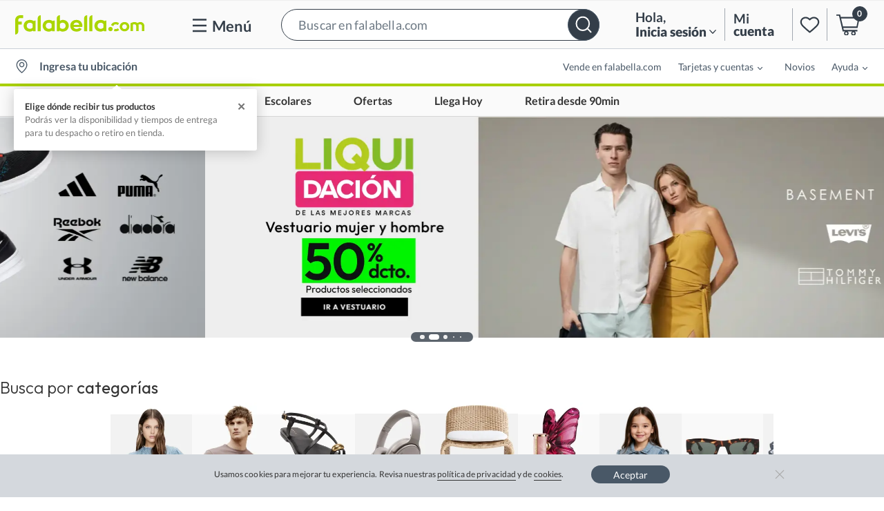

--- FILE ---
content_type: text/html; charset=utf-8
request_url: https://www.falabella.com/falabella-cl
body_size: 90944
content:
<!DOCTYPE html><html><head><title data-testid="title" data-next-head="">falabella.com | Todo lo que necesitas en un solo lugar</title><meta data-testid="charset" charSet="UTF-8" data-next-head=""/><meta name="description" content="Encuentra lo ultimo en Moda, Electrónicos, Calzados, Deco, Mascotas, Deportes, Bebé y más. ¡Haz clic ahora y aprovecha nuestras ofertas!" data-next-head=""/><meta name="keywords" content="keyword1, keyword2" data-next-head=""/><meta property="og:url" content="https://www.falabella.com/falabella-cl" data-next-head=""/><meta property="og:type" content="website" data-next-head=""/><meta property="og:title" content="falabella.com | Todo lo que necesitas en un solo lugar" data-next-head=""/><meta property="og:description" content="Encuentra lo ultimo en Moda, Electrónicos, Calzados, Deco, Mascotas, Deportes, Bebé y más. ¡Haz clic ahora y aprovecha nuestras ofertas!" data-next-head=""/><meta name="google-site-verification" content="BFOEMPqgC45eh3XLt0oU_eNkEauhywFx04DXwOcho4U" data-next-head=""/><meta name="google-site-verification" content="zVJW2aQBpP_LDyq_YQtmR-CH_3t11mUmJ13QMkaJ4a8" data-next-head=""/><meta name="apple-mobile-web-app-title" content="Falabella.com" data-next-head=""/><meta name="theme-color" class="next-head" content="#FFFFFF" data-next-head=""/><meta name="facebook-domain-verification" content="uficobm0e5v4z4x9v24ck457nbeljm" data-next-head=""/><script id="2faaea9e-b8c6-49b0-a811-10a90ec9bd90" data-next-head=""></script><meta name="viewport" content="initial-scale=1.0, width=device-width,maximum-scale=1,user-scalable=no" data-next-head=""/><script type="application/ld+json" id="47adcae8-1c25-4bfd-b9fc-8a0bd2604ead" data-next-head="">{"@context":"https://schema.org","@type":"WebSite","url":"https://www.falabella.com/falabella-cl","potentialAction":{"@type":"SearchAction","target":"https://www.falabella.com/falabella-cl/search?Ntt={search_term_string}","query-input":"required name=search_term_string"}}</script><script type="application/ld+json" id="303f4dda-3cb5-4d88-800e-57e4a1623315" data-next-head="">{"@context":"http://schema.org","@type":"Organization","url":"https://www.falabella.com/falabella-cl","logo":"https://www.falabella.com/static/site/common/Falabella-Chile.jpg","name":"Falabella","sameAs":["https://www.facebook.com/falabellachile","https://twitter.com/falabellaAyuda","https://www.instagram.com/falabella_cl","https://www.youtube.com/ComunidadFalabella"]}</script><meta name="robots" content="" data-next-head=""/><meta property="og:image" content="https://images.falabella.com/v3/assets/blt7c5c2f2f888a7cc3/blt82dfb1aadb87635c/OG_Fcom.jpg" data-next-head=""/><link rel="stylesheet" href="/css/falabella/landingWhite.css" data-next-head=""/><link rel="canonical" href="https://www.falabella.com/falabella-cl" data-next-head=""/><link sizes="16x16" rel="icon" href="https://images.falabella.com/v3/assets/blt7c5c2f2f888a7cc3/blt1e527cb20edce8ff/falabella.com@16px.png" type="image/png" data-next-head=""/><link sizes="32x32" rel="icon" href="https://images.falabella.com/v3/assets/blt7c5c2f2f888a7cc3/blt9c1b614e3006bfb4/falabella.com@32px.png" type="image/png" data-next-head=""/><link sizes="48x48" rel="icon" href="https://images.falabella.com/v3/assets/blt7c5c2f2f888a7cc3/blt06938395943d7be0/falabella.com@48px.png" type="image/png" data-next-head=""/><link sizes="96x96" rel="icon" href="https://images.falabella.com/v3/assets/blt7c5c2f2f888a7cc3/blte19a4714338abfee/falabella.com@96px.png" type="image/png" data-next-head=""/><link sizes="144x144" rel="icon" href="https://images.falabella.com/v3/assets/blt7c5c2f2f888a7cc3/bltde5263bea5336415/Logo%20favicon@144px.png" type="image/png" data-next-head=""/><link sizes="180x180" rel="apple-touch-icon" href="https://images.falabella.com/v3/assets/blt7c5c2f2f888a7cc3/blt6d5f10c547b6b474/falabella.com@180x.png" type="image/png" data-next-head=""/><link sizes="192x192" rel="icon" href="https://images.falabella.com/v3/assets/blt7c5c2f2f888a7cc3/blt4e202d131dc5d31e/falabella.com@192px.png" type="image/png" data-next-head=""/><link sizes="256x256" rel="icon" href="https://images.falabella.com/v3/assets/blt7c5c2f2f888a7cc3/bltfac68fec040ae50d/falabella.com@256px.png" type="image/png" data-next-head=""/><link rel="preload" href="https://static.falabella.io/renderer/392c0abf/_next/static/css/28186a44795c11e0.css" as="style"/><link rel="stylesheet" href="https://static.falabella.io/renderer/392c0abf/_next/static/css/28186a44795c11e0.css" data-n-g=""/><link rel="preload" href="https://static.falabella.io/renderer/392c0abf/_next/static/css/228d19cb4dcfaff5.css" as="style"/><link rel="stylesheet" href="https://static.falabella.io/renderer/392c0abf/_next/static/css/228d19cb4dcfaff5.css" data-n-p=""/><link rel="preload" href="https://static.falabella.io/renderer/392c0abf/_next/static/css/7186fb0b7b3dbcf8.css" as="style"/><link rel="stylesheet" href="https://static.falabella.io/renderer/392c0abf/_next/static/css/7186fb0b7b3dbcf8.css" data-n-p=""/><noscript data-n-css=""></noscript><script defer="" nomodule="" src="https://static.falabella.io/renderer/392c0abf/_next/static/chunks/polyfills-42372ed130431b0a.js"></script><script src="https://static.falabella.io/renderer/392c0abf/_next/static/chunks/webpack-3e9e41a2cea92ee0.js" defer=""></script><script src="https://static.falabella.io/renderer/392c0abf/_next/static/chunks/framework-35c6c4fbc10cf9c0.js" defer=""></script><script src="https://static.falabella.io/renderer/392c0abf/_next/static/chunks/main-3c468149d874cdbf.js" defer=""></script><script src="https://static.falabella.io/renderer/392c0abf/_next/static/chunks/pages/_app-0d0df083c6fce89a.js" defer=""></script><script src="https://static.falabella.io/renderer/392c0abf/_next/static/chunks/e58f9b42-3e82b6602ffef6a7.js" defer=""></script><script src="https://static.falabella.io/renderer/392c0abf/_next/static/chunks/883205d9-07f8c29baaee56c8.js" defer=""></script><script src="https://static.falabella.io/renderer/392c0abf/_next/static/chunks/179-0a924ff36fbf7cf5.js" defer=""></script><script src="https://static.falabella.io/renderer/392c0abf/_next/static/chunks/924-a678c056bf0badac.js" defer=""></script><script src="https://static.falabella.io/renderer/392c0abf/_next/static/chunks/pages/%5B...uri%5D-f83ce5a67afbe190.js" defer=""></script><script src="https://static.falabella.io/renderer/392c0abf/_next/static/392c0abf/_buildManifest.js" defer=""></script><script src="https://static.falabella.io/renderer/392c0abf/_next/static/392c0abf/_ssgManifest.js" defer=""></script><style data-styled="" data-styled-version="5.3.11">.bLaoLp{height:100%;}/*!sc*/
.bLaoLp div{height:100%;}/*!sc*/
.fGhwKb{height:100%;}/*!sc*/
.fGhwKb div{height:100%;}/*!sc*/
.fGhwKb img{width:100%;height:auto;}/*!sc*/
.jtchLX{height:100%;}/*!sc*/
.jtchLX div{height:100%;}/*!sc*/
.jtchLX img{width:100%;height:100%;object-fit:cover;object-position:top center;}/*!sc*/
.fOfRcp{height:100%;}/*!sc*/
.fOfRcp div{height:100%;}/*!sc*/
.fOfRcp img{width:100%;height:auto;width:100%;height:100%;object-fit:cover;object-position:top center;}/*!sc*/
data-styled.g22[id="CSImagestyle__Wrapper-sc-1tu5wso-0"]{content:"bLaoLp,fGhwKb,jtchLX,fOfRcp,"}/*!sc*/
.eYYujW{display:-webkit-box;display:-webkit-flex;display:-ms-flexbox;display:flex;-webkit-flex-direction:column;-ms-flex-direction:column;flex-direction:column;}/*!sc*/
data-styled.g28[id="CardGridstyle__CardGridWrapper-sc-1pjt2kf-0"]{content:"eYYujW,"}/*!sc*/
.egCPlJ{display:grid;grid-template-columns:repeat(4,1fr);gap:0.625rem;}/*!sc*/
@media (max-width:768px){.egCPlJ{grid-template-columns:repeat(2,1fr);}}/*!sc*/
data-styled.g29[id="CardGridstyle__CardGridContainer-sc-1pjt2kf-1"]{content:"egCPlJ,"}/*!sc*/
.hzQlFE{display:-webkit-box;display:-webkit-flex;display:-ms-flexbox;display:flex;-webkit-flex-direction:column;-ms-flex-direction:column;flex-direction:column;gap:1.375rem;}/*!sc*/
@media (max-width:768px){.hzQlFE{gap:0.9375rem;box-sizing:border-box;}}/*!sc*/
data-styled.g30[id="CardGridstyle__ProductItem-sc-1pjt2kf-2"]{content:"hzQlFE,"}/*!sc*/
.fFjQEd{display:-webkit-box;display:-webkit-flex;display:-ms-flexbox;display:flex;-webkit-flex:1 1;-ms-flex:1 1;flex:1 1;-webkit-box-pack:center;-webkit-justify-content:center;-ms-flex-pack:center;justify-content:center;}/*!sc*/
.fFjQEd:hover{-webkit-filter:brightness(92%);filter:brightness(92%);}/*!sc*/
data-styled.g32[id="Cardstyle__Card-sc-9tx0f-0"]{content:"fFjQEd,"}/*!sc*/
.dSDmSD{display:-webkit-box;display:-webkit-flex;display:-ms-flexbox;display:flex;}/*!sc*/
.dSDmSD picture{display:-webkit-box;display:-webkit-flex;display:-ms-flexbox;display:flex;}/*!sc*/
.dSDmSD img{width:100%;margin:0 auto;height:auto;}/*!sc*/
data-styled.g33[id="Cardstyle__CardImage-sc-9tx0f-1"]{content:"dSDmSD,"}/*!sc*/
.gnSKJN{display:-webkit-box;display:-webkit-flex;display:-ms-flexbox;display:flex;-webkit-flex-direction:column;-ms-flex-direction:column;flex-direction:column;text-align:center;color:#333333;padding:0 1.2rem;-webkit-box-flex:1;-webkit-flex-grow:1;-ms-flex-positive:1;flex-grow:1;gap:0.625rem;}/*!sc*/
@media only screen and (max-width:720px){.gnSKJN{padding:0 0.5rem;}}/*!sc*/
data-styled.g34[id="Cardstyle__CardContent-sc-9tx0f-2"]{content:"gnSKJN,"}/*!sc*/
.jRmmVa{width:100%;height:100%;top:0;left:0;max-width:49.1015625%;-webkit-flex:0 0 49.1015625%;-ms-flex:0 0 49.1015625%;flex:0 0 49.1015625%;height:auto;}/*!sc*/
@media only screen and (max-width:720px){.jRmmVa{padding:0 1.4409%;position:relative;display:-webkit-box;display:-webkit-flex;display:-ms-flexbox;display:flex;-webkit-flex:0 0 87.7777%;-ms-flex:0 0 87.7777%;flex:0 0 87.7777%;max-width:87.7777%;}}/*!sc*/
.iCzeCh{width:100%;height:100%;top:0;left:0;max-width:24.55078125%;-webkit-flex:0 0 24.55078125%;-ms-flex:0 0 24.55078125%;flex:0 0 24.55078125%;}/*!sc*/
@media only screen and (max-width:720px){.iCzeCh{padding:0 1.4409%;position:relative;display:-webkit-box;display:-webkit-flex;display:-ms-flexbox;display:flex;-webkit-flex:0 0 87.7777%;-ms-flex:0 0 87.7777%;flex:0 0 87.7777%;max-width:87.7777%;}}/*!sc*/
data-styled.g39[id="Categorystyle__CategoryCard-sc-1q4g2nd-0"]{content:"jRmmVa,iCzeCh,"}/*!sc*/
.fFRutW{position:relative;display:-webkit-box;display:-webkit-flex;display:-ms-flexbox;display:flex;height:100%;}/*!sc*/
.fFRutW a{position:relative;width:100%;}/*!sc*/
data-styled.g41[id="Categorystyle__Card-sc-1q4g2nd-2"]{content:"fFRutW,"}/*!sc*/
.gGgcmq{position:relative;}/*!sc*/
.gGgcmq.carousel-v2.pointer-event{touch-action:pan-y;}/*!sc*/
data-styled.g48[id="Carouselstyle__StyledCarousel-sc-1cnntgx-0"]{content:"gGgcmq,"}/*!sc*/
.djFLxn{position:relative;width:100%;overflow:hidden;}/*!sc*/
.djFLxn::after{display:block;clear:both;content:'';}/*!sc*/
data-styled.g49[id="Carouselstyle__CarouselSlide-sc-1cnntgx-1"]{content:"djFLxn,"}/*!sc*/
.bnaBhC{position:absolute;right:0;bottom:0;left:0;z-index:2;display:-webkit-box;display:-webkit-flex;display:-ms-flexbox;display:flex;-webkit-box-pack:center;-webkit-justify-content:center;-ms-flex-pack:center;justify-content:center;padding-left:0;margin-right:15%;margin-left:15%;list-style:none;}/*!sc*/
@media (max-width:768px){.bnaBhC{margin-top:1rem;}}/*!sc*/
.bnaBhC li{width:0.5rem;height:0.5rem;cursor:pointer;background-color:#c0c0c0;border-radius:50%;border-width:0;margin:1.625rem 0.25rem 0;opacity:initial;-webkit-transition:opacity 0.6s ease;transition:opacity 0.6s ease;}/*!sc*/
.bnaBhC .active{background-color:#8b8b8b;}/*!sc*/
data-styled.g50[id="Carouselstyle__Indicators-sc-1cnntgx-2"]{content:"bnaBhC,"}/*!sc*/
.jjGNHw{position:absolute;top:0;bottom:0;z-index:10;display:-webkit-box;display:-webkit-flex;display:-ms-flexbox;display:flex;-webkit-align-items:center;-webkit-box-align:center;-ms-flex-align:center;align-items:center;-webkit-box-pack:center;-webkit-justify-content:center;-ms-flex-pack:center;justify-content:center;width:calc(2rem + 0.75rem + 0.625rem);color:white;text-align:center;-webkit-transition:opacity 0.15s ease;transition:opacity 0.15s ease;}/*!sc*/
.jjGNHw.carousel-v2-control-prev{left:0;}/*!sc*/
.jjGNHw.carousel-v2-control-next{right:0;}/*!sc*/
.jjGNHw.carousel-v2-control-prev,.jjGNHw.carousel-v2-control-next{opacity:1;}/*!sc*/
.jjGNHw.carousel-v2-control-prev:hover,.jjGNHw.carousel-v2-control-next:hover,.jjGNHw.carousel-v2-control-prev:focus,.jjGNHw.carousel-v2-control-next:focus{-webkit-text-decoration:none;text-decoration:none;outline:0;opacity:0.9;}/*!sc*/
.jjGNHw.dark-theme-prev{margin:auto;left:-1.3%;border-radius:50%;width:2.875rem;height:2.875rem;}/*!sc*/
.jjGNHw.dark-theme-prev svg{width:0.438rem;opacity:1;}/*!sc*/
.jjGNHw.dark-theme-prev svg g{stroke:#ffc107;stroke-width:0.225rem;}/*!sc*/
@media (max-width:992px){.jjGNHw.dark-theme-prev{left:-2%;}}/*!sc*/
.jjGNHw.dark-theme-next{margin:auto;right:-1.3%;border-radius:50%;width:2.875rem;height:2.875rem;}/*!sc*/
.jjGNHw.dark-theme-next svg{width:0.438rem;opacity:1;}/*!sc*/
.jjGNHw.dark-theme-next svg g{stroke:#ffc107;stroke-width:0.225rem;}/*!sc*/
@media (max-width:992px){.jjGNHw.dark-theme-next{right:-2%;}}/*!sc*/
.efvxSP{position:absolute;top:0;bottom:0;z-index:10;display:-webkit-box;display:-webkit-flex;display:-ms-flexbox;display:flex;-webkit-align-items:center;-webkit-box-align:center;-ms-flex-align:center;align-items:center;-webkit-box-pack:center;-webkit-justify-content:center;-ms-flex-pack:center;justify-content:center;width:10%;color:white;text-align:center;-webkit-transition:opacity 0.15s ease;transition:opacity 0.15s ease;}/*!sc*/
.efvxSP.carousel-v2-control-prev{left:0;}/*!sc*/
.efvxSP.carousel-v2-control-next{right:0;}/*!sc*/
.efvxSP.carousel-v2-control-prev,.efvxSP.carousel-v2-control-next{opacity:1;}/*!sc*/
.efvxSP.carousel-v2-control-prev:hover,.efvxSP.carousel-v2-control-next:hover,.efvxSP.carousel-v2-control-prev:focus,.efvxSP.carousel-v2-control-next:focus{-webkit-text-decoration:none;text-decoration:none;outline:0;opacity:0.9;}/*!sc*/
.efvxSP.dark-theme-prev{margin:auto;left:-1.3%;border-radius:50%;width:2.875rem;height:2.875rem;}/*!sc*/
.efvxSP.dark-theme-prev svg{width:0.438rem;opacity:1;}/*!sc*/
.efvxSP.dark-theme-prev svg g{stroke:#ffc107;stroke-width:0.225rem;}/*!sc*/
@media (max-width:992px){.efvxSP.dark-theme-prev{left:-2%;}}/*!sc*/
.efvxSP.dark-theme-next{margin:auto;right:-1.3%;border-radius:50%;width:2.875rem;height:2.875rem;}/*!sc*/
.efvxSP.dark-theme-next svg{width:0.438rem;opacity:1;}/*!sc*/
.efvxSP.dark-theme-next svg g{stroke:#ffc107;stroke-width:0.225rem;}/*!sc*/
@media (max-width:992px){.efvxSP.dark-theme-next{right:-2%;}}/*!sc*/
data-styled.g51[id="Carouselstyle__StyleControl-sc-1cnntgx-3"]{content:"jjGNHw,efvxSP,"}/*!sc*/
.jLlTwr{display:-webkit-box;display:-webkit-flex;display:-ms-flexbox;display:flex;-webkit-box-pack:center;-webkit-justify-content:center;-ms-flex-pack:center;justify-content:center;-webkit-align-items:center;-webkit-box-align:center;-ms-flex-align:center;align-items:center;list-style:none;padding:0;position:absolute;left:50%;z-index:10;bottom:-20px;margin-bottom:0;}/*!sc*/
@media only screen and (min-width:720px){.jLlTwr{-webkit-transform:translateX(-50%);-ms-transform:translateX(-50%);transform:translateX(-50%);}}/*!sc*/
data-styled.g54[id="Wheelndicatorstyle__IndicatorsWrapper-sc-1t9jfqs-0"]{content:"jLlTwr,"}/*!sc*/
.hEGHgl{width:10px;height:10px;margin:2px;background-color:#eee;overflow:hidden;-webkit-transition:all 500ms ease-out;transition:all 500ms ease-out;text-indent:-9999px;border-radius:50%;}/*!sc*/
.hEGHgl:first-child{margin-left:20px;}/*!sc*/
.hEGHgl:last-child{margin-right:20px;}/*!sc*/
.hEGHgl.small{width:8px;height:8px;margin:4px;}/*!sc*/
.hEGHgl.micro{width:6px;height:6px;margin:4px;}/*!sc*/
.hEGHgl.hidden{width:0;height:0;margin:4px 0;}/*!sc*/
.hEGHgl.active{width:16px;height:16px;background-color:#51585c;}/*!sc*/
data-styled.g55[id="Wheelndicatorstyle__Indicator-sc-1t9jfqs-1"]{content:"hEGHgl,"}/*!sc*/
.kWcNny{position:relative;display:none;float:left;width:100%;margin-right:-100%;-webkit-backface-visibility:hidden;backface-visibility:hidden;-webkit-transition:-webkit-transform 0.6s ease-in-out;-webkit-transition:transform 0.6s ease-in-out;transition:transform 0.6s ease-in-out;}/*!sc*/
.kWcNny.active{display:block;}/*!sc*/
.kWcNny.carousel-v2-item-next{display:block;}/*!sc*/
.kWcNny.carousel-v2-item-prev{display:block;}/*!sc*/
.kWcNny.carousel-v2-item-next:not(.carousel-v2-item-start){-webkit-transform:translateX(100%);-ms-transform:translateX(100%);transform:translateX(100%);}/*!sc*/
.kWcNny.active.carousel-v2-item-end{-webkit-transform:translateX(100%);-ms-transform:translateX(100%);transform:translateX(100%);}/*!sc*/
.kWcNny.carousel-v2-item-prev:not(.carousel-v2-item-end){-webkit-transform:translateX(-100%);-ms-transform:translateX(-100%);transform:translateX(-100%);}/*!sc*/
.kWcNny.active.carousel-v2-item-start{-webkit-transform:translateX(-100%);-ms-transform:translateX(-100%);transform:translateX(-100%);}/*!sc*/
data-styled.g56[id="CarouselItemstyle__CarouselItem-sc-xesajg-0"]{content:"kWcNny,"}/*!sc*/
.bctbfo{width:100%;margin:0;margin-bottom:2.4375rem;}/*!sc*/
.bctbfo ol{margin-bottom:-1.3125rem;}/*!sc*/
data-styled.g57[id="DesktopCarouselstyle__CarouselWrapper-sc-i42bww-0"]{content:"bctbfo,"}/*!sc*/
.kZAHmy{width:100%;margin-right:auto;margin-left:auto;position:relative;}/*!sc*/
data-styled.g59[id="DesktopCarouselstyle__DesktopCarousel-sc-i42bww-2"]{content:"kZAHmy,"}/*!sc*/
.cJxRob{margin-bottom:5rem;}/*!sc*/
data-styled.g60[id="DesktopCarouselstyle__CarouselInner-sc-i42bww-3"]{content:"cJxRob,"}/*!sc*/
.EvPAB{margin:auto;position:absolute;top:0;bottom:0;right:0;width:2.17125rem;height:4.086875rem;background-color:#ffffff;box-shadow:-0.0625rem 0 0.25rem 0.1875rem rgb(0 0 0 / 3%);padding:0.3rem 0;display:-webkit-box;display:-webkit-flex;display:-ms-flexbox;display:flex;-webkit-box-pack:center;-webkit-justify-content:center;-ms-flex-pack:center;justify-content:center;-webkit-align-items:center;-webkit-box-align:center;-ms-flex-align:center;align-items:center;}/*!sc*/
.EvPAB.dark-theme{background-color:unset;box-shadow:unset;right:unset;}/*!sc*/
data-styled.g65[id="DesktopCarouselstyle__NextIconWrapper-sc-i42bww-8"]{content:"EvPAB,"}/*!sc*/
.fsLwfo{width:0.6875rem;}/*!sc*/
.fsLwfo g{stroke:#333;stroke-width:0.125rem;}/*!sc*/
data-styled.g66[id="DesktopCarouselstyle__NextIcon-sc-i42bww-9"]{content:"fsLwfo,"}/*!sc*/
.jAsxka{display:-webkit-box;display:-webkit-flex;display:-ms-flexbox;display:flex;-webkit-box-pack:justify;-webkit-justify-content:space-between;-ms-flex-pack:justify;justify-content:space-between;}/*!sc*/
data-styled.g75[id="CategoryCarouselstyle__CategoriesContainer-sc-1l9muq2-1"]{content:"jAsxka,"}/*!sc*/
.kpIcBT{display:-webkit-box;display:-webkit-flex;display:-ms-flexbox;display:flex;-webkit-box-pack:center;-webkit-justify-content:center;-ms-flex-pack:center;justify-content:center;-webkit-align-items:stretch;-webkit-box-align:stretch;-ms-flex-align:stretch;align-items:stretch;position:relative;}/*!sc*/
data-styled.g81[id="MediaTypestyle__PowerCard-sc-1b7unjs-3"]{content:"kpIcBT,"}/*!sc*/
.bNTdpo{height:100%;display:-webkit-box;display:-webkit-flex;display:-ms-flexbox;display:flex;}/*!sc*/
data-styled.g83[id="MediaTypestyle__Link-sc-1b7unjs-5"]{content:"bNTdpo,"}/*!sc*/
.dOlsog{position:relative;max-width:80rem;width:100%;overflow:hidden;background-color:#ffffff;display:-webkit-box;display:-webkit-flex;display:-ms-flexbox;display:flex;-webkit-flex-direction:column;-ms-flex-direction:column;flex-direction:column;}/*!sc*/
@media only screen and (max-width:720px){.dOlsog{-webkit-flex-direction:column;-ms-flex-direction:column;flex-direction:column;}}/*!sc*/
.dOlsog p{margin:0;}/*!sc*/
.dOlsog.six-col-small{display:-webkit-box;display:-webkit-flex;display:-ms-flexbox;display:flex;-webkit-flex:0 0 50%;-ms-flex:0 0 50%;flex:0 0 50%;max-width:50%;}/*!sc*/
@media (max-width:1024){.dOlsog.six-col-small{-webkit-flex:0 0 auto;-ms-flex:0 0 auto;flex:0 0 auto;max-width:100%;width:100%;}}/*!sc*/
.dOlsog.six-col-small .powercard-image,.dOlsog.six-col-small .video-thumbnail{-webkit-flex:0 0 auto;-ms-flex:0 0 auto;flex:0 0 auto;max-width:auto;}/*!sc*/
@media (max-width:1024){.dOlsog.six-col-small .powercard-image,.dOlsog.six-col-small .video-thumbnail{-webkit-flex:0 0 auto;-ms-flex:0 0 auto;flex:0 0 auto;max-width:100%;width:100%;}}/*!sc*/
.dOlsog.six-col-small .power-card-content{-webkit-flex:0 0 auto;-ms-flex:0 0 auto;flex:0 0 auto;max-width:auto;}/*!sc*/
@media (max-width:1024){.dOlsog.six-col-small .power-card-content{-webkit-flex:0 0 auto;-ms-flex:0 0 auto;flex:0 0 auto;max-width:100%;width:100%;}}/*!sc*/
.dOlsog.six-col-medium{display:-webkit-box;display:-webkit-flex;display:-ms-flexbox;display:flex;-webkit-flex:0 0 50%;-ms-flex:0 0 50%;flex:0 0 50%;max-width:50%;}/*!sc*/
@media (max-width:1024){.dOlsog.six-col-medium{-webkit-flex:0 0 auto;-ms-flex:0 0 auto;flex:0 0 auto;max-width:100%;width:100%;}}/*!sc*/
.dOlsog.six-col-medium .video-thumbnail,.dOlsog.six-col-medium .powercard-image{-webkit-flex:0 0 auto;-ms-flex:0 0 auto;flex:0 0 auto;max-width:auto;}/*!sc*/
@media (max-width:1024){.dOlsog.six-col-medium .video-thumbnail,.dOlsog.six-col-medium .powercard-image{-webkit-flex:0 0 auto;-ms-flex:0 0 auto;flex:0 0 auto;max-width:100%;width:100%;}}/*!sc*/
.dOlsog.six-col-medium .power-card-content{-webkit-flex:0 0 auto;-ms-flex:0 0 auto;flex:0 0 auto;max-width:auto;}/*!sc*/
@media (max-width:1024){.dOlsog.six-col-medium .power-card-content{-webkit-flex:0 0 auto;-ms-flex:0 0 auto;flex:0 0 auto;max-width:100%;width:100%;}}/*!sc*/
.dOlsog.eleven-col-small{display:-webkit-box;display:-webkit-flex;display:-ms-flexbox;display:flex;-webkit-flex:0 0 auto;-ms-flex:0 0 auto;flex:0 0 auto;max-width:auto;}/*!sc*/
@media (max-width:1024){.dOlsog.eleven-col-small{-webkit-flex:0 0 auto;-ms-flex:0 0 auto;flex:0 0 auto;max-width:100%;width:100%;}}/*!sc*/
.dOlsog.eleven-col-small .powercard-image,.dOlsog.eleven-col-small .video-thumbnail{-webkit-flex:0 0 auto;-ms-flex:0 0 auto;flex:0 0 auto;max-width:auto;}/*!sc*/
@media (max-width:1024){.dOlsog.eleven-col-small .powercard-image,.dOlsog.eleven-col-small .video-thumbnail{-webkit-flex:0 0 auto;-ms-flex:0 0 auto;flex:0 0 auto;max-width:100%;width:100%;}}/*!sc*/
.dOlsog.eleven-col-small .power-card-content{-webkit-flex:0 0 auto;-ms-flex:0 0 auto;flex:0 0 auto;max-width:auto;}/*!sc*/
@media (max-width:1024){.dOlsog.eleven-col-small .power-card-content{-webkit-flex:0 0 auto;-ms-flex:0 0 auto;flex:0 0 auto;max-width:100%;width:100%;}}/*!sc*/
.dOlsog.eleven-col-medium{display:-webkit-box;display:-webkit-flex;display:-ms-flexbox;display:flex;-webkit-flex:0 0 auto;-ms-flex:0 0 auto;flex:0 0 auto;max-width:auto;}/*!sc*/
@media (max-width:1024){.dOlsog.eleven-col-medium{-webkit-flex:0 0 auto;-ms-flex:0 0 auto;flex:0 0 auto;max-width:100%;width:100%;}}/*!sc*/
.dOlsog.eleven-col-medium .powercard-image,.dOlsog.eleven-col-medium .video-thumbnail{-webkit-flex:0 0 auto;-ms-flex:0 0 auto;flex:0 0 auto;max-width:auto;}/*!sc*/
@media (max-width:1024){.dOlsog.eleven-col-medium .powercard-image,.dOlsog.eleven-col-medium .video-thumbnail{-webkit-flex:0 0 auto;-ms-flex:0 0 auto;flex:0 0 auto;max-width:100%;width:100%;}}/*!sc*/
.dOlsog.eleven-col-medium .power-card-content{-webkit-flex:0 0 auto;-ms-flex:0 0 auto;flex:0 0 auto;max-width:auto;}/*!sc*/
@media (max-width:1024){.dOlsog.eleven-col-medium .power-card-content{-webkit-flex:0 0 auto;-ms-flex:0 0 auto;flex:0 0 auto;max-width:100%;width:100%;}}/*!sc*/
.dOlsog.eleven-col-large{display:-webkit-box;display:-webkit-flex;display:-ms-flexbox;display:flex;-webkit-flex:0 0 auto;-ms-flex:0 0 auto;flex:0 0 auto;max-width:auto;}/*!sc*/
@media (max-width:1024){.dOlsog.eleven-col-large{-webkit-flex:0 0 auto;-ms-flex:0 0 auto;flex:0 0 auto;max-width:100%;width:100%;}}/*!sc*/
.dOlsog.eleven-col-large .powercard-image,.dOlsog.eleven-col-large .video-thumbnail{-webkit-flex:0 0 auto;-ms-flex:0 0 auto;flex:0 0 auto;max-width:auto;}/*!sc*/
@media (max-width:1024){.dOlsog.eleven-col-large .powercard-image,.dOlsog.eleven-col-large .video-thumbnail{-webkit-flex:0 0 auto;-ms-flex:0 0 auto;flex:0 0 auto;max-width:100%;width:100%;}}/*!sc*/
.dOlsog.eleven-col-large .power-card-content{-webkit-flex:0 0 auto;-ms-flex:0 0 auto;flex:0 0 auto;max-width:auto;}/*!sc*/
@media (max-width:1024){.dOlsog.eleven-col-large .power-card-content{-webkit-flex:0 0 auto;-ms-flex:0 0 auto;flex:0 0 auto;max-width:100%;width:100%;}}/*!sc*/
@media only screen and (max-width:720px){.dOlsog{-webkit-flex-direction:column;-ms-flex-direction:column;flex-direction:column;width:100%;}}/*!sc*/
data-styled.g86[id="CategoryPowerCardstyle__Card-sc-1a57kyr-1"]{content:"dOlsog,"}/*!sc*/
.eNYrSN{-webkit-flex-basis:auto;-ms-flex-preferred-size:auto;flex-basis:auto;-webkit-box-flex:1;-webkit-flex-grow:1;-ms-flex-positive:1;flex-grow:1;max-width:none;box-sizing:border-box;-webkit-flex-basis:auto;-ms-flex-preferred-size:auto;flex-basis:auto;-webkit-box-flex:1;-webkit-flex-grow:1;-ms-flex-positive:1;flex-grow:1;max-width:none;box-sizing:border-box;-webkit-flex-basis:auto;-ms-flex-preferred-size:auto;flex-basis:auto;-webkit-box-flex:1;-webkit-flex-grow:1;-ms-flex-positive:1;flex-grow:1;max-width:none;box-sizing:border-box;}/*!sc*/
data-styled.g125[id="Gridstyle__GridWrapper-sc-17u0fe6-0"]{content:"eNYrSN,"}/*!sc*/
.NiABr{overflow:hidden;position:relative;width:100%;}/*!sc*/
@media only screen and (min-width:720px){.NiABr{height:unset !important;}}/*!sc*/
@media only screen and (min-width:1024px){.NiABr{padding-right:0.938rem;padding-left:0.938rem;padding-bottom:0;margin-right:auto;margin-left:auto;max-width:80rem;margin-bottom:1rem;}}/*!sc*/
@media (min-width:720px) and (max-width:1024px){.NiABr{padding-left:1.5rem !important;padding-right:1.5rem !important;max-width:100%;}}/*!sc*/
@media only screen and (min-width:720px){.NiABr{height:unset !important;}}/*!sc*/
@media only screen and (max-width:720px){.NiABr{padding:1.85rem 0.8125rem 1.85rem 1.625rem;margin-bottom:1rem;}}/*!sc*/
.NiABr.closed{margin-bottom:1rem;}/*!sc*/
data-styled.g126[id="SEOTextstyle__SEOTextContainer-sc-1f3u34u-0"]{content:"NiABr,"}/*!sc*/
.kastrV{color:#4a4a4a;font-size:1.375rem;display:-webkit-box;display:-webkit-flex;display:-ms-flexbox;display:flex;-webkit-align-items:flex-start;-webkit-box-align:flex-start;-ms-flex-align:flex-start;align-items:flex-start;-webkit-box-pack:center;-webkit-justify-content:center;-ms-flex-pack:center;justify-content:center;font-family:Lato,sans-serif;font-weight:400;}/*!sc*/
@media only screen and (max-width:720px){.kastrV{-webkit-align-items:flex-start;-webkit-box-align:flex-start;-ms-flex-align:flex-start;align-items:flex-start;-webkit-box-pack:start;-webkit-justify-content:flex-start;-ms-flex-pack:start;justify-content:flex-start;font-size:1.25rem;font-weight:400;font-style:normal;-webkit-letter-spacing:0.019rem;-moz-letter-spacing:0.019rem;-ms-letter-spacing:0.019rem;letter-spacing:0.019rem;}}/*!sc*/
.kastrV p{display:block;display:-webkit-box;max-width:100%;margin:0 auto;-webkit-line-clamp:2;-webkit-box-orient:vertical;overflow:hidden;text-overflow:ellipsis;}/*!sc*/
data-styled.g127[id="SEOTextstyle__MainTitle-sc-1f3u34u-1"]{content:"kastrV,"}/*!sc*/
.daTGjj{margin-bottom:2.5rem;padding-left:0;display:inline-block;}/*!sc*/
@media only screen and (max-width:720px){.daTGjj{-webkit-box-flex:1;-webkit-flex-grow:1;-ms-flex-positive:1;flex-grow:1;}}/*!sc*/
@media only screen and (max-width:1024px){.daTGjj{margin-bottom:1.125rem;line-height:1.5;-webkit-text-decoration:underline;text-decoration:underline;}}/*!sc*/
data-styled.g128[id="SEOTextstyle__MainTitleText-sc-1f3u34u-2"]{content:"daTGjj,"}/*!sc*/
.kUvqon{-webkit-flex:1 0 25%;-ms-flex:1 0 25%;flex:1 0 25%;max-width :25%;}/*!sc*/
@media only screen and (max-width:720px){.kUvqon{-webkit-flex:1 0 100%;-ms-flex:1 0 100%;flex:1 0 100%;max-width:100%;}}/*!sc*/
@media only screen and (max-width:720px){.kUvqon{padding-right:1.375rem;}}/*!sc*/
data-styled.g129[id="SEOTextstyle__BlockWrapper-sc-1f3u34u-3"]{content:"kUvqon,"}/*!sc*/
.kvAgbH{display:-webkit-box;display:-webkit-flex;display:-ms-flexbox;display:flex;-webkit-flex-wrap:wrap;-ms-flex-wrap:wrap;flex-wrap:wrap;margin-right:-15px;margin-left:-15px;}/*!sc*/
data-styled.g130[id="SEOTextstyle__BlocksWrapper-sc-1f3u34u-4"]{content:"kvAgbH,"}/*!sc*/
.hNdLWU{width:1.25rem;margin-right:1rem;padding-left:0;}/*!sc*/
data-styled.g132[id="SEOTextstyle__MainTitleImage-sc-1f3u34u-6"]{content:"hNdLWU,"}/*!sc*/
.jIduie{display:-webkit-box;display:-webkit-flex;display:-ms-flexbox;display:flex;position:absolute;bottom:0;left:0;right:0;height:3rem;}/*!sc*/
@media only screen and (min-width:720px){.jIduie{display:none;}}/*!sc*/
data-styled.g134[id="SEOTextstyle__BaseDiv-sc-1f3u34u-8"]{content:"jIduie,"}/*!sc*/
.ihdUAI span{-webkit-text-decoration:underline;text-decoration:underline;cursor:pointer;margin:0 auto;display:inline-block;-webkit-box-pack:center;-webkit-justify-content:center;-ms-flex-pack:center;justify-content:center;-webkit-align-self:center;-ms-flex-item-align:center;align-self:center;text-align:center;font-size:1rem;}/*!sc*/
.ihdUAI span svg{margin-top:5px;}/*!sc*/
data-styled.g135[id="SEOTextstyle__VerMas-sc-1f3u34u-9"]{content:"ihdUAI,"}/*!sc*/
.ccNvtX{background-color:#ffffff;display:inline-block;margin-top:2.5rem;width:100%;line-height:1.5;padding-left:15px;padding-right:15px;}/*!sc*/
@media only screen and (max-width:720px){.ccNvtX{margin-top:1.25rem;}}/*!sc*/
.btsGsk{background-color:#ffffff;display:inline-block;margin-top:2.5rem;width:100%;line-height:1.5;padding-left:15px;padding-right:15px;}/*!sc*/
@media only screen and (max-width:720px){.btsGsk{margin-top:1.25rem;opacity:0.2;}}/*!sc*/
data-styled.g137[id="SEOBlockstyle__SEOBlock-sc-z5oh8s-0"]{content:"ccNvtX,btsGsk,"}/*!sc*/
.VcMzU{color:#888;font-size:0.875rem;font-weight:400;}/*!sc*/
.VcMzU a{-webkit-text-decoration:underline;text-decoration:underline;color:inherit;}/*!sc*/
@media only screen and (max-width:720px){.VcMzU{color:#4a4a4a;}}/*!sc*/
data-styled.g138[id="SEOBlockstyle__BlockContent-sc-z5oh8s-1"]{content:"VcMzU,"}/*!sc*/
.ceLTNQ{color:#4a4a4a;font-weight:400;line-height:1.5rem;font-size:1rem;display:block;display:-webkit-box;max-width:100%;margin:0 auto 0.625rem;-webkit-line-clamp:2;-webkit-box-orient:vertical;overflow:hidden;text-overflow:ellipsis;}/*!sc*/
@media only screen and (max-width:720px){.ceLTNQ{font-size:1.125rem;}}/*!sc*/
data-styled.g139[id="SEOBlockstyle__BlockTitle-sc-z5oh8s-2"]{content:"ceLTNQ,"}/*!sc*/
.eThuBp:hover{-webkit-filter:brightness(92%);filter:brightness(92%);}/*!sc*/
data-styled.g152[id="MediaContentstyle__StyledContentLink-sc-17ehz67-2"]{content:"eThuBp,"}/*!sc*/
.iThBzS{position:relative;-webkit-user-select:none;-moz-user-select:none;-ms-user-select:none;user-select:none;max-width:100%;display:-webkit-box;display:-webkit-flex;display:-ms-flexbox;display:flex;-webkit-flex-direction:column;-ms-flex-direction:column;flex-direction:column;}/*!sc*/
.iThBzS p{padding:0;margin:0;}/*!sc*/
.iThBzS a,.iThBzS:visited,.iThBzS:link,.iThBzS:hover,.iThBzS:active{-webkit-text-decoration-color:color-black-shade1;text-decoration-color:color-black-shade1;}/*!sc*/
@media (max-width:720px){.iThBzS{padding-top:1.063rem;padding-left:0.813rem;padding-right:0.813rem;}}/*!sc*/
.kMSDOX{position:relative;-webkit-user-select:none;-moz-user-select:none;-ms-user-select:none;user-select:none;max-width:100%;display:-webkit-box;display:-webkit-flex;display:-ms-flexbox;display:flex;-webkit-flex-direction:column;-ms-flex-direction:column;flex-direction:column;text-align:center;-webkit-align-items:center;-webkit-box-align:center;-ms-flex-align:center;align-items:center;}/*!sc*/
.kMSDOX p{padding:0;margin:0;}/*!sc*/
.kMSDOX a,.kMSDOX:visited,.kMSDOX:link,.kMSDOX:hover,.kMSDOX:active{-webkit-text-decoration-color:color-black-shade1;text-decoration-color:color-black-shade1;}/*!sc*/
@media (max-width:720px){.kMSDOX{padding-top:1.063rem;padding-left:0.813rem;padding-right:0.813rem;}}/*!sc*/
data-styled.g160[id="BannerPowerCardstyle__StyledPowerCardContainer-sc-cai8xt-5"]{content:"iThBzS,kMSDOX,"}/*!sc*/
.gKAoHm{display:inline-block;padding:0.25em 0.4em;text-align:center;white-space:nowrap;vertical-align:baseline;border-radius:.25rem;font-weight:700;color:#333333;background-color:#8fca00;}/*!sc*/
data-styled.g228[id="Badgestyle__SpanBadge-sc-aygwp5-0"]{content:"gKAoHm,"}/*!sc*/
.cdVojf{width:100%;display:-webkit-inline-box;display:-webkit-inline-flex;display:-ms-inline-flexbox;display:inline-flex;padding:0;}/*!sc*/
data-styled.g229[id="Timerstyle__DivContainer-sc-z9t937-0"]{content:"cdVojf,"}/*!sc*/
.gRsONq{font-weight:700;font-family:Lato;color:#8fca00;margin-left:0.15rem;margin-right:0.35rem;font-size:1.1vw;margin-left:0.35rem;line-height:50%;}/*!sc*/
@media only screen and (max-width:1024px){.gRsONq{font-size:1.5vw;}}/*!sc*/
@media only screen and (max-width:720px){.gRsONq{font-size:3.5vw;}}/*!sc*/
data-styled.g232[id="Timerstyle__SpanSeparator-sc-z9t937-3"]{content:"gRsONq,"}/*!sc*/
.crmFft{padding-left:0.07rem;padding-right:0.07rem;font-size:1.1vw;}/*!sc*/
@media only screen and (max-width:1024px){.crmFft{font-size:1.4vw;}}/*!sc*/
@media only screen and (max-width:720px){.crmFft{font-size:3vw;}}/*!sc*/
data-styled.g233[id="Timerstyle__BadgeDigitContainer-sc-z9t937-4"]{content:"crmFft,"}/*!sc*/
.kCnBbg{padding:0.25em 0.4em;}/*!sc*/
data-styled.g234[id="Timerstyle__DigitBadge-sc-z9t937-5"]{content:"kCnBbg,"}/*!sc*/
.bNoWLi{display:-webkit-inline-box;display:-webkit-inline-flex;display:-ms-inline-flexbox;display:inline-flex;-webkit-align-items:center;-webkit-box-align:center;-ms-flex-align:center;align-items:center;-webkit-box-pack:center;-webkit-justify-content:center;-ms-flex-pack:center;justify-content:center;-webkit-flex-direction:row;-ms-flex-direction:row;flex-direction:row;}/*!sc*/
data-styled.g235[id="Timerstyle__DigitWrapper-sc-z9t937-6"]{content:"bNoWLi,"}/*!sc*/
.dKZvtQ{max-width:100%;display:-webkit-inline-box;display:-webkit-inline-flex;display:-ms-inline-flexbox;display:inline-flex;-webkit-align-items:center;-webkit-box-align:center;-ms-flex-align:center;align-items:center;-webkit-flex-direction:column;-ms-flex-direction:column;flex-direction:column;position:relative;}/*!sc*/
data-styled.g236[id="Timerstyle__DivWrap-sc-z9t937-7"]{content:"dKZvtQ,"}/*!sc*/
.mpMfg{width:2rem;height:2rem;border-radius:1rem;background:rgb(52 62 73 / 60%);padding:0.25rem 0.75rem;margin:auto auto auto 0.75rem;position:absolute;top:0;bottom:0;left:0;}/*!sc*/
.mpMfg path{fill:#fff;}/*!sc*/
.mpMfg g g{fill:#fff !important;}/*!sc*/
.mpMfg svg{height:100%;}/*!sc*/
data-styled.g387[id="Showcasestyle__PrevIcon-sc-koragn-0"]{content:"mpMfg,"}/*!sc*/
.gCWKZE{width:2rem;height:2rem;border-radius:1rem;background:rgb(52 62 73 / 60%);padding:0.25rem 0.75rem;margin:auto auto auto 0.75rem;position:absolute;top:0;bottom:0;right:0.625rem;}/*!sc*/
.gCWKZE path{fill:#fff;}/*!sc*/
.gCWKZE g g{fill:#fff !important;}/*!sc*/
.gCWKZE margin:auto auto  svg{height:100%;}/*!sc*/
data-styled.g388[id="Showcasestyle__NextIcon-sc-koragn-1"]{content:"gCWKZE,"}/*!sc*/
.fcdhZn{max-width:none;margin-right:auto;margin-left:auto;height:auto;}/*!sc*/
@media (max-width:1024px){.fcdhZn{height:auto;}}/*!sc*/
.fcdhZn ol{margin-bottom:-2.125rem;}/*!sc*/
.fcdhZn .prevIcon,.fcdhZn .nextIcon{display:none;}/*!sc*/
.fcdhZn:hover .prevIcon,.fcdhZn:hover .nextIcon{display:none;}/*!sc*/
@media (min-width:1024px){.fcdhZn:hover .prevIcon,.fcdhZn:hover .nextIcon{display:inherit;}}/*!sc*/
.fcdhZn .Wheelndicatorstyle__IndicatorsWrapper-sc-1t9jfqs-0{background:rgb(52 62 73 / 80%);margin:auto;border-radius:1rem;height:0.875rem;bottom:-0.4rem;-webkit-box-pack:start;-webkit-justify-content:flex-start;-ms-flex-pack:start;justify-content:flex-start;}/*!sc*/
@media (max-width:720px){.fcdhZn .Wheelndicatorstyle__IndicatorsWrapper-sc-1t9jfqs-0{left:38vw;bottom:0rem;}}/*!sc*/
.fcdhZn .Wheelndicatorstyle__IndicatorsWrapper-sc-1t9jfqs-0 li.active{background-color:#FFF;width:1rem;height:0.5rem;border-radius:1rem;}/*!sc*/
.fcdhZn .Wheelndicatorstyle__IndicatorsWrapper-sc-1t9jfqs-0 li.small{width:0.375rem;height:0.375rem;}/*!sc*/
.fcdhZn .Wheelndicatorstyle__IndicatorsWrapper-sc-1t9jfqs-0 li.micro{width:0.125rem;height:0.125rem;}/*!sc*/
.fcdhZn .Wheelndicatorstyle__IndicatorsWrapper-sc-1t9jfqs-0 li:first-child{margin-left:0.813rem;}/*!sc*/
.fcdhZn .Wheelndicatorstyle__IndicatorsWrapper-sc-1t9jfqs-0 li:last-child{margin-right:0.813rem;}/*!sc*/
.fcdhZn.normal-showcase .Carouselstyle__CarouselSlide-sc-1cnntgx-1{height:0;padding-top:115.625%;}/*!sc*/
@media (min-width:720px){.fcdhZn.normal-showcase .Carouselstyle__CarouselSlide-sc-1cnntgx-1{padding-top:25%;}}/*!sc*/
@media (max-width:720px){.fcdhZn.normal-showcase .Carouselstyle__CarouselSlide-sc-1cnntgx-1{padding-top:81.625% !important;}}/*!sc*/
.fcdhZn.normal-showcase .Carouselstyle__CarouselSlide-sc-1cnntgx-1 .showcase-item{position:absolute;top:0;height:auto;}/*!sc*/
@media (max-width:720px){.fcdhZn.normal-showcase .Carouselstyle__CarouselSlide-sc-1cnntgx-1 .showcase-item{height:auto;}}/*!sc*/
.fcdhZn.normal-showcase .Carouselstyle__StyledCarousel-sc-1cnntgx-0{--indicators-separation:1.625rem;--indicator-size:0.5rem;--margin-bottom:calc( var(--indicators-separation) + var(--indicator-size) );margin-bottom:var(--margin-bottom);max-height:25vw;}/*!sc*/
@media (max-width:720px){.fcdhZn.normal-showcase .Carouselstyle__StyledCarousel-sc-1cnntgx-0{max-height:-webkit-fit-content;max-height:-moz-fit-content;max-height:fit-content;}}/*!sc*/
@media (min-width:1024px){.fcdhZn.normal-showcase .Carouselstyle__StyledCarousel-sc-1cnntgx-0:hover .Showcasestyle__PrevIcon-sc-koragn-0,.fcdhZn.normal-showcase .Carouselstyle__StyledCarousel-sc-1cnntgx-0:hover .Showcasestyle__NextIcon-sc-koragn-1{display:inherit;}}/*!sc*/
.fcdhZn.normal-showcase .Carouselstyle__StyledCarousel-sc-1cnntgx-0 .Carouselstyle__Indicators-sc-1cnntgx-2{position:absolute;z-index:10;-webkit-align-items:center;-webkit-box-align:center;-ms-flex-align:center;align-items:center;bottom:calc(var(--margin-bottom) * -1);margin:0;width:4.75rem;background:rgb(52 62 73 / 80%);margin:auto;border-radius:1rem;height:0.875rem;bottom:-0.4rem;gap:0.313rem;-webkit-box-pack:start;-webkit-justify-content:flex-start;-ms-flex-pack:start;justify-content:flex-start;}/*!sc*/
.fcdhZn.normal-showcase .Carouselstyle__StyledCarousel-sc-1cnntgx-0 .Carouselstyle__Indicators-sc-1cnntgx-2 .active{width:0.75rem !important;height:0.375rem !important;background-color:#FFF;border-radius:0.188rem;display:block !important;-webkit-transform:scale(1.375);-ms-transform:scale(1.375);transform:scale(1.375);}/*!sc*/
.fcdhZn.normal-showcase .Carouselstyle__StyledCarousel-sc-1cnntgx-0 .Carouselstyle__Indicators-sc-1cnntgx-2 li{background-color:#B2B2B2;opacity:initial;border-radius:50%;border-width:0;margin:0px;width:0.375rem;height:0.375rem;background-color:#D7D7D7;}/*!sc*/
.fcdhZn.normal-showcase .Carouselstyle__StyledCarousel-sc-1cnntgx-0 .Carouselstyle__Indicators-sc-1cnntgx-2 li flex:0 0 auto .personalization{display:block;}/*!sc*/
.fcdhZn.normal-showcase .Carouselstyle__StyledCarousel-sc-1cnntgx-0 .Carouselstyle__Indicators-sc-1cnntgx-2 li.margin-dots{margin-left:0.77rem;}/*!sc*/
.fcdhZn.normal-showcase .Carouselstyle__StyledCarousel-sc-1cnntgx-0 .Carouselstyle__Indicators-sc-1cnntgx-2 li.last-dot{width:0.125rem;height:0.125rem;}/*!sc*/
.fcdhZn.normal-showcase .Carouselstyle__StyledCarousel-sc-1cnntgx-0 .Carouselstyle__Indicators-sc-1cnntgx-2 li:nth-child(n+6){display:none;}/*!sc*/
.fcdhZn.normal-showcase .Carouselstyle__StyledCarousel-sc-1cnntgx-0 .Carouselstyle__Indicators-sc-1cnntgx-2 li:nth-child(1){margin-left:0.813rem;}/*!sc*/
.fcdhZn.normal-showcase .Carouselstyle__StyledCarousel-sc-1cnntgx-0 .Carouselstyle__Indicators-sc-1cnntgx-2 li.default-dot-size{width:0.375rem;height:0.375rem;}/*!sc*/
.fcdhZn.normal-showcase .Carouselstyle__StyledCarousel-sc-1cnntgx-0 .Carouselstyle__Indicators-sc-1cnntgx-2 li:nth-child(1){width:0.125rem;height:0.125rem;}/*!sc*/
.fcdhZn.normal-showcase .Carouselstyle__StyledCarousel-sc-1cnntgx-0 .Carouselstyle__Indicators-sc-1cnntgx-2 li:nth-child(5){width:0.125rem;height:0.125rem;}/*!sc*/
.fcdhZn.sis-showcase .Carouselstyle__CarouselSlide-sc-1cnntgx-1{height:0;padding-top:53.333333333333336%;}/*!sc*/
@media (min-width:720px){.fcdhZn.sis-showcase .Carouselstyle__CarouselSlide-sc-1cnntgx-1{padding-top:25%;}}/*!sc*/
.fcdhZn.sis-showcase .Carouselstyle__CarouselSlide-sc-1cnntgx-1 .showcase-item{position:absolute;top:0;height:auto;}/*!sc*/
@media (max-width:720px){.fcdhZn.sis-showcase .Carouselstyle__CarouselSlide-sc-1cnntgx-1 .showcase-item{height:auto;}}/*!sc*/
.fcdhZn.sis-showcase .Carouselstyle__StyledCarousel-sc-1cnntgx-0{--indicators-separation:1.625rem;--indicator-size:0.5rem;--margin-bottom:calc( var(--indicators-separation) + var(--indicator-size) );margin-bottom:var(--margin-bottom);max-height:25vw;}/*!sc*/
@media (max-width:720px){.fcdhZn.sis-showcase .Carouselstyle__StyledCarousel-sc-1cnntgx-0{max-height:-webkit-fit-content;max-height:-moz-fit-content;max-height:fit-content;}}/*!sc*/
@media (min-width:1024px){.fcdhZn.sis-showcase .Carouselstyle__StyledCarousel-sc-1cnntgx-0:hover .Showcasestyle__PrevIcon-sc-koragn-0,.fcdhZn.sis-showcase .Carouselstyle__StyledCarousel-sc-1cnntgx-0:hover .Showcasestyle__NextIcon-sc-koragn-1{display:inherit;}}/*!sc*/
.fcdhZn.sis-showcase .Carouselstyle__StyledCarousel-sc-1cnntgx-0 .Carouselstyle__Indicators-sc-1cnntgx-2{position:absolute;z-index:10;-webkit-align-items:center;-webkit-box-align:center;-ms-flex-align:center;align-items:center;bottom:calc(var(--margin-bottom) * -1);margin:0;width:4.75rem;background:rgb(52 62 73 / 80%);margin:auto;border-radius:1rem;height:0.875rem;bottom:-0.4rem;gap:0.313rem;-webkit-box-pack:start;-webkit-justify-content:flex-start;-ms-flex-pack:start;justify-content:flex-start;}/*!sc*/
.fcdhZn.sis-showcase .Carouselstyle__StyledCarousel-sc-1cnntgx-0 .Carouselstyle__Indicators-sc-1cnntgx-2 .active{width:0.75rem !important;height:0.375rem !important;background-color:#FFF;border-radius:0.188rem;display:block !important;-webkit-transform:scale(1.375);-ms-transform:scale(1.375);transform:scale(1.375);}/*!sc*/
.fcdhZn.sis-showcase .Carouselstyle__StyledCarousel-sc-1cnntgx-0 .Carouselstyle__Indicators-sc-1cnntgx-2 li{background-color:#B2B2B2;opacity:initial;border-radius:50%;border-width:0;margin:0px;width:0.375rem;height:0.375rem;background-color:#D7D7D7;}/*!sc*/
.fcdhZn.sis-showcase .Carouselstyle__StyledCarousel-sc-1cnntgx-0 .Carouselstyle__Indicators-sc-1cnntgx-2 li flex:0 0 auto .personalization{display:block;}/*!sc*/
.fcdhZn.sis-showcase .Carouselstyle__StyledCarousel-sc-1cnntgx-0 .Carouselstyle__Indicators-sc-1cnntgx-2 li.margin-dots{margin-left:0.77rem;}/*!sc*/
.fcdhZn.sis-showcase .Carouselstyle__StyledCarousel-sc-1cnntgx-0 .Carouselstyle__Indicators-sc-1cnntgx-2 li.last-dot{width:0.125rem;height:0.125rem;}/*!sc*/
.fcdhZn.sis-showcase .Carouselstyle__StyledCarousel-sc-1cnntgx-0 .Carouselstyle__Indicators-sc-1cnntgx-2 li:nth-child(n+6){display:none;}/*!sc*/
.fcdhZn.sis-showcase .Carouselstyle__StyledCarousel-sc-1cnntgx-0 .Carouselstyle__Indicators-sc-1cnntgx-2 li:nth-child(1){margin-left:0.813rem;}/*!sc*/
.fcdhZn.sis-showcase .Carouselstyle__StyledCarousel-sc-1cnntgx-0 .Carouselstyle__Indicators-sc-1cnntgx-2 li.default-dot-size{width:0.375rem;height:0.375rem;}/*!sc*/
.fcdhZn.sis-showcase .Carouselstyle__StyledCarousel-sc-1cnntgx-0 .Carouselstyle__Indicators-sc-1cnntgx-2 li:nth-child(1){width:0.125rem;height:0.125rem;}/*!sc*/
.fcdhZn.sis-showcase .Carouselstyle__StyledCarousel-sc-1cnntgx-0 .Carouselstyle__Indicators-sc-1cnntgx-2 li:nth-child(5){width:0.125rem;height:0.125rem;}/*!sc*/
.fcdhZn.category-showcase .Carouselstyle__CarouselSlide-sc-1cnntgx-1{height:0;padding-top:72.2972972972973%;}/*!sc*/
@media (min-width:720px){.fcdhZn.category-showcase .Carouselstyle__CarouselSlide-sc-1cnntgx-1{padding-top:25%;}}/*!sc*/
.fcdhZn.category-showcase .Carouselstyle__CarouselSlide-sc-1cnntgx-1 .showcase-item{position:absolute;top:0;height:auto;}/*!sc*/
@media (max-width:720px){.fcdhZn.category-showcase .Carouselstyle__CarouselSlide-sc-1cnntgx-1 .showcase-item{height:auto;}}/*!sc*/
.fcdhZn.category-showcase .Carouselstyle__StyledCarousel-sc-1cnntgx-0{--indicators-separation:1.625rem;--indicator-size:0.5rem;--margin-bottom:calc( var(--indicators-separation) + var(--indicator-size) );margin-bottom:var(--margin-bottom);max-height:25vw;}/*!sc*/
@media (max-width:720px){.fcdhZn.category-showcase .Carouselstyle__StyledCarousel-sc-1cnntgx-0{max-height:-webkit-fit-content;max-height:-moz-fit-content;max-height:fit-content;}}/*!sc*/
@media (min-width:1024px){.fcdhZn.category-showcase .Carouselstyle__StyledCarousel-sc-1cnntgx-0:hover .Showcasestyle__PrevIcon-sc-koragn-0,.fcdhZn.category-showcase .Carouselstyle__StyledCarousel-sc-1cnntgx-0:hover .Showcasestyle__NextIcon-sc-koragn-1{display:inherit;}}/*!sc*/
.fcdhZn.category-showcase .Carouselstyle__StyledCarousel-sc-1cnntgx-0 .Carouselstyle__Indicators-sc-1cnntgx-2{position:absolute;z-index:10;-webkit-align-items:center;-webkit-box-align:center;-ms-flex-align:center;align-items:center;bottom:calc(var(--margin-bottom) * -1);margin:0;width:4.75rem;background:rgb(52 62 73 / 80%);margin:auto;border-radius:1rem;height:0.875rem;bottom:-0.4rem;gap:0.313rem;-webkit-box-pack:start;-webkit-justify-content:flex-start;-ms-flex-pack:start;justify-content:flex-start;}/*!sc*/
.fcdhZn.category-showcase .Carouselstyle__StyledCarousel-sc-1cnntgx-0 .Carouselstyle__Indicators-sc-1cnntgx-2 .active{width:0.75rem !important;height:0.375rem !important;background-color:#FFF;border-radius:0.188rem;display:block !important;-webkit-transform:scale(1.375);-ms-transform:scale(1.375);transform:scale(1.375);}/*!sc*/
.fcdhZn.category-showcase .Carouselstyle__StyledCarousel-sc-1cnntgx-0 .Carouselstyle__Indicators-sc-1cnntgx-2 li{background-color:#B2B2B2;opacity:initial;border-radius:50%;border-width:0;margin:0px;width:0.375rem;height:0.375rem;background-color:#D7D7D7;}/*!sc*/
.fcdhZn.category-showcase .Carouselstyle__StyledCarousel-sc-1cnntgx-0 .Carouselstyle__Indicators-sc-1cnntgx-2 li flex:0 0 auto .personalization{display:block;}/*!sc*/
.fcdhZn.category-showcase .Carouselstyle__StyledCarousel-sc-1cnntgx-0 .Carouselstyle__Indicators-sc-1cnntgx-2 li.margin-dots{margin-left:0.77rem;}/*!sc*/
.fcdhZn.category-showcase .Carouselstyle__StyledCarousel-sc-1cnntgx-0 .Carouselstyle__Indicators-sc-1cnntgx-2 li.last-dot{width:0.125rem;height:0.125rem;}/*!sc*/
.fcdhZn.category-showcase .Carouselstyle__StyledCarousel-sc-1cnntgx-0 .Carouselstyle__Indicators-sc-1cnntgx-2 li:nth-child(n+6){display:none;}/*!sc*/
.fcdhZn.category-showcase .Carouselstyle__StyledCarousel-sc-1cnntgx-0 .Carouselstyle__Indicators-sc-1cnntgx-2 li:nth-child(1){margin-left:0.813rem;}/*!sc*/
.fcdhZn.category-showcase .Carouselstyle__StyledCarousel-sc-1cnntgx-0 .Carouselstyle__Indicators-sc-1cnntgx-2 li.default-dot-size{width:0.375rem;height:0.375rem;}/*!sc*/
.fcdhZn.category-showcase .Carouselstyle__StyledCarousel-sc-1cnntgx-0 .Carouselstyle__Indicators-sc-1cnntgx-2 li:nth-child(1){width:0.125rem;height:0.125rem;}/*!sc*/
.fcdhZn.category-showcase .Carouselstyle__StyledCarousel-sc-1cnntgx-0 .Carouselstyle__Indicators-sc-1cnntgx-2 li:nth-child(5){width:0.125rem;height:0.125rem;}/*!sc*/
.fcdhZn.category-showcase .Carouselstyle__StyledCarousel-sc-1cnntgx-0{margin-bottom:0;}/*!sc*/
.fcdhZn.category-showcase .Carouselstyle__Indicators-sc-1cnntgx-2 li{margin:1.875rem 0.25rem 0 !important;}/*!sc*/
@media (max-width:1024px){.fcdhZn.category-showcase .Carouselstyle__Indicators-sc-1cnntgx-2 li{margin:1.125rem 0.25rem 0 !important;}}/*!sc*/
data-styled.g389[id="Showcasestyle__ShowcaseWrapper-sc-koragn-2"]{content:"fcdhZn,"}/*!sc*/
.chUVaZ{display:-webkit-box;display:-webkit-flex;display:-ms-flexbox;display:flex;position:relative;height:100%;}/*!sc*/
.chUVaZ > a:not(.BackgroundImageOnlystyle__BackgroundImageOnlyLegalContainer-sc-1w8l6j6-0){position:absolute;z-index:1;width:100%;height:100%;}/*!sc*/
data-styled.g395[id="BackgroundImageOnlystyle__BackgroundImageOnlyWrapper-sc-1w8l6j6-1"]{content:"chUVaZ,"}/*!sc*/
.dybiok img{position:absolute;width:100%;height:auto;vertical-align:middle;border-style:none;object-fit:fill;aspect-ratio:4/1;}/*!sc*/
@media (max-width:1024px){.dybiok img{height:auto;}}/*!sc*/
@media (max-width:720px){.dybiok img{aspect-ratio:5 / 4;}}/*!sc*/
data-styled.g396[id="BackgroundImageOnlystyle__BackgroundImageOnlyImage-sc-1w8l6j6-2"]{content:"dybiok,"}/*!sc*/
.dMJYfF{position:absolute;display:-webkit-box;display:-webkit-flex;display:-ms-flexbox;display:flex;z-index:1;width:100%;height:100vh;}/*!sc*/
data-styled.g397[id="BackgroundImageOnlystyle__TwoClicableContainer-sc-1w8l6j6-3"]{content:"dMJYfF,"}/*!sc*/
.jCIglz{height:100%;width:100%;}/*!sc*/
data-styled.g398[id="BackgroundImageOnlystyle__MainClickableLink-sc-1w8l6j6-4"]{content:"jCIglz,"}/*!sc*/
@media (max-width:720px){.bfvPeB .BackgroundImageOnlystyle__SecondaryClickableLink-sc-1w8l6j6-5{display:none;}}/*!sc*/
data-styled.g400[id="BackgroundImageOnlystyle__BackgroundImage-sc-sa8ltb-0"]{content:"bfvPeB,"}/*!sc*/
.jRcezq{display:-webkit-box;display:-webkit-flex;display:-ms-flexbox;display:flex;-webkit-user-select:none;-moz-user-select:none;-ms-user-select:none;user-select:none;-webkit-flex:0 0 100%;-ms-flex:0 0 100%;flex:0 0 100%;-webkit-flex-direction:column;-ms-flex-direction:column;flex-direction:column;-webkit-box-pack:center;-webkit-justify-content:center;-ms-flex-pack:center;justify-content:center;position:relative;background-color:#fff;height:auto;}/*!sc*/
@media (min-width:720px){.jRcezq{padding:0;}}/*!sc*/
data-styled.g595[id="LandingGridstyle__Container-sc-b027lm-0"]{content:"jRcezq,"}/*!sc*/
.cuytfn{display:-webkit-box;display:-webkit-flex;display:-ms-flexbox;display:flex;-webkit-flex-direction:row;-ms-flex-direction:row;flex-direction:row;margin-bottom:1.25rem;}/*!sc*/
.cuytfn > div:not(:first-child){margin-left:1.063rem;}/*!sc*/
data-styled.g597[id="LandingGridstyle__FirstAndSecondRow-sc-b027lm-2"]{content:"cuytfn,"}/*!sc*/
.jgBgfT{position:relative;display:block;}/*!sc*/
@media only screen and (max-width:720px){.jgBgfT{display:none;}}/*!sc*/
data-styled.g599[id="LandingGridstyle__DisplayDesktop-sc-b027lm-4"]{content:"jgBgfT,"}/*!sc*/
.kYyEgf{display:-webkit-box;display:-webkit-flex;display:-ms-flexbox;display:flex;-webkit-flex-direction:column;-ms-flex-direction:column;flex-direction:column;}/*!sc*/
data-styled.g601[id="LandingGridstyle__FirstCol-sc-b027lm-6"]{content:"kYyEgf,"}/*!sc*/
.EUdJC{display:-webkit-box;display:-webkit-flex;display:-ms-flexbox;display:flex;-webkit-flex-direction:row;-ms-flex-direction:row;flex-direction:row;width:100%;-webkit-align-items:flex-start;-webkit-box-align:flex-start;-ms-flex-align:flex-start;align-items:flex-start;-webkit-box-pack:center;-webkit-justify-content:center;-ms-flex-pack:center;justify-content:center;padding:0;}/*!sc*/
@media only screen and (max-width:1024px){.EUdJC{padding:0 3.125rem 5.813rem 3.188rem;}}/*!sc*/
data-styled.g602[id="LandingGridstyle__SmallLayout-sc-b027lm-7"]{content:"EUdJC,"}/*!sc*/
.kbsVxo{display:-webkit-box;display:-webkit-flex;display:-ms-flexbox;display:flex;-webkit-flex-direction:row;-ms-flex-direction:row;flex-direction:row;margin-bottom:1.25rem;}/*!sc*/
.kbsVxo > div{margin-right:1.063rem;}/*!sc*/
data-styled.g605[id="LandingGridstyle__CommonRow-sc-b027lm-10"]{content:"kbsVxo,"}/*!sc*/
.fqwnnn{display:-webkit-box;display:-webkit-flex;display:-ms-flexbox;display:flex;-webkit-flex-direction:column;-ms-flex-direction:column;flex-direction:column;}/*!sc*/
data-styled.g606[id="LandingGridstyle__SecondCol-sc-b027lm-11"]{content:"fqwnnn,"}/*!sc*/
.gQqEHQ{margin-left:13px;margin-right:13px;}/*!sc*/
@media only screen and (max-width:720px){.gQqEHQ{margin-left:12px !important;margin-right:0rem !important;}}/*!sc*/
data-styled.g609[id="LandingGridstyle__TitleIconWrapper-sc-b027lm-14"]{content:"gQqEHQ,"}/*!sc*/
.hauDLp{background-color:#fff;-webkit-user-select:none;-moz-user-select:none;-ms-user-select:none;user-select:none;font-family:Lato,sans-serif;height:auto;margin-bottom:1.1rem;}/*!sc*/
.hauDLp img,.hauDLp video{width:100%;height:auto;max-width:36.625rem !important;max-height:43.313rem !important;}/*!sc*/
@media only screen and (max-width:1024px){.hauDLp img,.hauDLp video{max-width:16.781rem !important;max-height:20.609rem !important;height:auto !important;}}/*!sc*/
@media only screen and (min-width:1024px){.hauDLp img,.hauDLp video{max-width:36.313rem !important;max-height:44rem !important;}}/*!sc*/
.hauDLp img:hover,.hauDLp video:hover{-webkit-filter:brightness(95%);filter:brightness(95%);}/*!sc*/
.bJQROy{background-color:#fff;-webkit-user-select:none;-moz-user-select:none;-ms-user-select:none;user-select:none;font-family:Lato,sans-serif;height:auto;margin-bottom:1.1rem;display:-webkit-box;display:-webkit-flex;display:-ms-flexbox;display:flex;-webkit-user-select:none;-moz-user-select:none;-ms-user-select:none;user-select:none;font-family:'Lato',sans-serif;height:auto;margin-bottom:0rem;}/*!sc*/
.bJQROy img,.bJQROy video{width:100%;height:auto;max-width:17.625rem;max-height:21.16rem;}/*!sc*/
@media only screen and (max-width:1024px){.bJQROy img,.bJQROy video{max-width:7.854rem;max-height:9.54rem;height:auto !important;}}/*!sc*/
.bJQROy img:hover,.bJQROy video:hover{-webkit-filter:brightness(95%);filter:brightness(95%);}/*!sc*/
data-styled.g610[id="CardDesktopstyle__LayoutContainer-sc-90uzxv-0"]{content:"hauDLp,bJQROy,"}/*!sc*/
.gldRoq{display:-webkit-box;display:-webkit-flex;display:-ms-flexbox;display:flex;}/*!sc*/
@media only screen and (min-width:1024px){.gldRoq{display:-webkit-box;display:-webkit-flex;display:-ms-flexbox;display:flex;}}/*!sc*/
data-styled.g669[id="PowercardCarouselstyle__SwiperWrapper-sc-1xqwcaq-0"]{content:"gldRoq,"}/*!sc*/
.ma-dzd{display:-webkit-box;display:-webkit-flex;display:-ms-flexbox;display:flex;background-color:unset;}/*!sc*/
.ma-dzd .CategoryPowerCardstyle__Title-sc-1a57kyr-2{-webkit-text-decoration:underline;text-decoration:underline;}/*!sc*/
.ma-dzd .video-thumbnail,.ma-dzd .powercard-image{display:block;}/*!sc*/
.ma-dzd .video-thumbnail a,.ma-dzd .powercard-image a,.ma-dzd .video-thumbnail img,.ma-dzd .powercard-image img{display:block;}/*!sc*/
.ma-dzd .video-thumbnail img,.ma-dzd .powercard-image img{vertical-align:middle;border-style:none;}/*!sc*/
data-styled.g670[id="PowercardCarouselstyle__PowercardItem-sc-1xqwcaq-1"]{content:"ma-dzd,"}/*!sc*/
@media only screen and (min-width:720px){.dCOdfU{padding:0 0 2.5rem;}}/*!sc*/
@media only screen and (min-width:1024px){.dCOdfU{padding:0 1.875rem 2.5rem;}.dCOdfU .swiper-slide{display:-webkit-box;display:-webkit-flex;display:-ms-flexbox;display:flex;margin-right:50px;}}/*!sc*/
@media only screen and (max-width:720px){.dCOdfU{padding-bottom:1.25rem;}.dCOdfU .swiper-slide{height:auto;display:-webkit-box;display:-webkit-flex;display:-ms-flexbox;display:flex;}.dCOdfU .swiper-pagination{bottom:0;}.dCOdfU .button{margin-top:0;}}/*!sc*/
.dCOdfU .swiper-button-prev::after,.dCOdfU .swiper-button-next::after{content:none;}/*!sc*/
.dCOdfU .swiper-button-prev,.dCOdfU .swiper-button-next{-webkit-transform:translateY(-50%);-ms-transform:translateY(-50%);transform:translateY(-50%);}/*!sc*/
.dCOdfU .swiper-button-prev{width:35px;height:66px;background-repeat:no-repeat;background-position-x:center;background-position-y:center;background-size:9px 15px;background-color:white;border-radius:0 5px 5px 0;border-style:solid;border-width:1px;border-color:#b5b5b5;margin-top:auto;top:25%;}/*!sc*/
@media only screen and (min-width:720px){.dCOdfU .swiper-button-prev{left:0;}}/*!sc*/
@media only screen and (min-width:1024px){.dCOdfU .swiper-button-prev{left:1.875rem;}}/*!sc*/
@media only screen and (max-width:720px){.dCOdfU .swiper-button-prev{left:1.25rem;}}/*!sc*/
.dCOdfU .swiper-button-next{width:35px;height:66px;background-repeat:no-repeat;background-position-x:center;background-position-y:center;background-size:9px 15px;background-color:white;border-radius:5px 0 0 5px;border-style:solid;border-width:1px;border-color:#b5b5b5;margin-top:auto;top:25%;}/*!sc*/
@media only screen and (min-width:720px){.dCOdfU .swiper-button-next{right:0;top:15%;}}/*!sc*/
@media only screen and (min-width:1024px){.dCOdfU .swiper-button-next{right:1.875rem;top:20%;}}/*!sc*/
@media only screen and (min-width:1280px){.dCOdfU .swiper-button-next{right:1.875rem;top:25%;}}/*!sc*/
@media only screen and (max-width:720px){.dCOdfU .swiper-button-next{right:1.25rem;}}/*!sc*/
.dCOdfU .swiper-control-button{width:2.17125rem;height:4.086875rem;background-color:#fff;box-shadow:0.0625rem 0 0.25rem 0.1875rem rgb(0 0 0 / 3%);opacity:1;top:22%;}/*!sc*/
.dCOdfU .swiper-button-disabled{display:none;}/*!sc*/
.dCOdfU .swiper-control-button svg{width:0.6875rem;}/*!sc*/
.dCOdfU .swiper-control-button svg g{stroke:#333;stroke-width:0.125rem;}/*!sc*/
.dCOdfU .swiper-pagination-bullet{background-color:#c0c0c0;opacity:1;}/*!sc*/
.dCOdfU .swiper-pagination-bullet-active{background-color:#8b8b8b;}/*!sc*/
data-styled.g671[id="SwiperCarouselstyle__Slider-sc-158hv6p-0"]{content:"dCOdfU,"}/*!sc*/
.lfxoV{width:100%;}/*!sc*/
data-styled.g738[id="RichTextstyle__Container-sc-stecse-0"]{content:"lfxoV,"}/*!sc*/
.gSsFMy.EqualSize table,.gSsFMy.First50 table,.gSsFMy.First33 table,.gSsFMy.First25 table,.gSsFMy.Comparative table,.gSsFMy.Information table{table-layout:fixed;width:100%;}/*!sc*/
.gSsFMy.EqualSize table td,.gSsFMy.First50 table td,.gSsFMy.First33 table td,.gSsFMy.First25 table td,.gSsFMy.Comparative table td,.gSsFMy.Information table td,.gSsFMy.EqualSize table th,.gSsFMy.First50 table th,.gSsFMy.First33 table th,.gSsFMy.First25 table th,.gSsFMy.Comparative table th,.gSsFMy.Information table th{word-break:break-word;padding:0.625rem 0.9375rem;vertical-align:top;border-bottom:1px solid #e1e1e1;}/*!sc*/
.gSsFMy.EqualSize table td p,.gSsFMy.First50 table td p,.gSsFMy.First33 table td p,.gSsFMy.First25 table td p,.gSsFMy.Comparative table td p,.gSsFMy.Information table td p,.gSsFMy.EqualSize table th p,.gSsFMy.First50 table th p,.gSsFMy.First33 table th p,.gSsFMy.First25 table th p,.gSsFMy.Comparative table th p,.gSsFMy.Information table th p{margin-bottom:0;margin-block-start:0;}/*!sc*/
.gSsFMy.EqualSize table th *,.gSsFMy.First50 table th *,.gSsFMy.First33 table th *,.gSsFMy.First25 table th *,.gSsFMy.Comparative table th *,.gSsFMy.Information table th *{line-height:1.1875rem;}/*!sc*/
.gSsFMy.EqualSize table td *,.gSsFMy.First50 table td *,.gSsFMy.First33 table td *,.gSsFMy.First25 table td *,.gSsFMy.Comparative table td *,.gSsFMy.Information table td *{font-size:0.875rem;line-height:1.0625rem;}/*!sc*/
.gSsFMy.EqualSize table thead,.gSsFMy.First50 table thead,.gSsFMy.First33 table thead,.gSsFMy.First25 table thead,.gSsFMy.Comparative table thead,.gSsFMy.Information table thead{text-align:left;}/*!sc*/
.gSsFMy.EqualSize table thead tr,.gSsFMy.First50 table thead tr,.gSsFMy.First33 table thead tr,.gSsFMy.First25 table thead tr,.gSsFMy.Comparative table thead tr,.gSsFMy.Information table thead tr{background:#6c7883;color:#fff;}/*!sc*/
.gSsFMy.EqualSize table tbody tr,.gSsFMy.First50 table tbody tr,.gSsFMy.First33 table tbody tr,.gSsFMy.First25 table tbody tr,.gSsFMy.Comparative table tbody tr,.gSsFMy.Information table tbody tr{background:#fff;}/*!sc*/
.gSsFMy.EqualSize table tbody tr:nth-child(even),.gSsFMy.First50 table tbody tr:nth-child(even),.gSsFMy.First33 table tbody tr:nth-child(even),.gSsFMy.First25 table tbody tr:nth-child(even),.gSsFMy.Comparative table tbody tr:nth-child(even),.gSsFMy.Information table tbody tr:nth-child(even){background:#e1e1e1;}/*!sc*/
data-styled.g739[id="RichTextstyle__StyleTable-sc-stecse-1"]{content:"gSsFMy,"}/*!sc*/
.ixfOQK{color:#333;}/*!sc*/
data-styled.g740[id="RichTextstyle__DesktopRichText-sc-stecse-2"]{content:"ixfOQK,"}/*!sc*/
.dgVxqB{position:relative;display:inline-block;background-color:#24282b;min-height:20rem;width:100%;}/*!sc*/
.dgVxqB img{height:auto;width:100%;}/*!sc*/
@media (max-width:1280px){.dgVxqB{max-height:22rem;}}/*!sc*/
@media (max-width:1024px){.dgVxqB{min-height:15rem;}}/*!sc*/
@media (max-width:720px){.dgVxqB{max-height:17.125rem;-webkit-flex-direction:column;-ms-flex-direction:column;flex-direction:column;overflow:hidden;}.dgVxqB img{height:auto;}}/*!sc*/
data-styled.g743[id="SDDstyle__SDDContainer-sc-mulu5v-0"]{content:"dgVxqB,"}/*!sc*/
.mxnPY{display:-webkit-box;display:-webkit-flex;display:-ms-flexbox;display:flex;-webkit-flex:1;-ms-flex:1;flex:1;-webkit-flex-direction:row;-ms-flex-direction:row;flex-direction:row;padding:0.5rem 0 0.5rem 0.5rem;min-height:15.875rem;}/*!sc*/
@media (max-width:1280px){.mxnPY{min-height:17rem;-webkit-align-items:center;-webkit-box-align:center;-ms-flex-align:center;align-items:center;}}/*!sc*/
@media (max-width:1024px){.mxnPY{min-height:12.875rem;-webkit-align-items:stretch;-webkit-box-align:stretch;-ms-flex-align:stretch;align-items:stretch;}}/*!sc*/
@media (max-width:720px){.mxnPY{-webkit-align-items:center;-webkit-box-align:center;-ms-flex-align:center;align-items:center;}}/*!sc*/
data-styled.g744[id="SDDstyle__SDDPodCardsContainer-sc-mulu5v-1"]{content:"mxnPY,"}/*!sc*/
.eZTkPs{display:-webkit-box;display:-webkit-flex;display:-ms-flexbox;display:flex;-webkit-align-self:stretch;-ms-flex-item-align:stretch;align-self:stretch;width:100%;-webkit-user-select:none;-moz-user-select:none;-ms-user-select:none;user-select:none;-webkit-flex-direction:row;-ms-flex-direction:row;flex-direction:row;-webkit-align-items:center;-webkit-box-align:center;-ms-flex-align:center;align-items:center;-webkit-box-pack:start;-webkit-justify-content:flex-start;-ms-flex-pack:start;justify-content:flex-start;background-color:#535b68;padding:0;margin:0;}/*!sc*/
@media (max-width:1024px){.eZTkPs{border-radius:0;border-top-left-radius:0.4rem;}}/*!sc*/
data-styled.g746[id="Titlestyle__SDDTitleContainer-sc-v6ttca-0"]{content:"eZTkPs,"}/*!sc*/
.emwyam{height:100%;display:-webkit-box;display:-webkit-flex;display:-ms-flexbox;display:flex;-webkit-align-items:center;-webkit-box-align:center;-ms-flex-align:center;align-items:center;-webkit-box-pack:end;-webkit-justify-content:flex-end;-ms-flex-pack:end;justify-content:flex-end;font-family:Lato,sans-serif;line-height:1.5;color:#b6de26;min-height:2.938rem;padding:0 2rem 0 2rem;background-color:#000;font-size:2.332814930015552vw;-webkit-letter-spacing:0.125rem;-moz-letter-spacing:0.125rem;-ms-letter-spacing:0.125rem;letter-spacing:0.125rem;}/*!sc*/
.emwyam p{margin:0;line-height:1.5;}/*!sc*/
.emwyam div{padding:0;margin:0;display:-webkit-box;display:-webkit-flex;display:-ms-flexbox;display:flex;-webkit-flex-direction:row;-ms-flex-direction:row;flex-direction:row;-webkit-align-items:center;-webkit-box-align:center;-ms-flex-align:center;align-items:center;}/*!sc*/
.emwyam div img{margin-left:0.5rem;vertical-align:middle;}/*!sc*/
data-styled.g747[id="Titlestyle__HighlightTitleContainer-sc-v6ttca-1"]{content:"emwyam,"}/*!sc*/
.cFAEHE{width:auto;margin-left:1rem;padding:0;}/*!sc*/
@media (max-width:1280px){.cFAEHE{position:relative;}}/*!sc*/
@media (max-width:1024px){.cFAEHE{margin-left:0.6rem;}}/*!sc*/
@media (max-width:720px){.cFAEHE{top:0.2rem;padding-bottom:0.2rem;}}/*!sc*/
.cFAEHE .Timerstyle__BadgeDigitContainer-sc-z9t937-4{font-size:1.7418351477449456vw;padding:0;}/*!sc*/
@media (max-width:720px){.cFAEHE .Timerstyle__BadgeDigitContainer-sc-z9t937-4{font-size:0.9375rem;}}/*!sc*/
.cFAEHE .Timerstyle__BadgeDigitContainer-sc-z9t937-4:nth-child(2) .Timerstyle__DigitBadge-sc-z9t937-5{margin-left:0.125rem;}/*!sc*/
.cFAEHE .Timerstyle__BadgeDigitContainer-sc-z9t937-4 .Timerstyle__DigitBadge-sc-z9t937-5{background-color:white;height:2.877760497667185vw;width:2.1897356143079314vw;border-radius:0.365625rem;text-align:center;padding:0;display:-webkit-box;display:-webkit-flex;display:-ms-flexbox;display:flex;-webkit-box-pack:center;-webkit-justify-content:center;-ms-flex-pack:center;justify-content:center;-webkit-align-items:center;-webkit-box-align:center;-ms-flex-align:center;align-items:center;}/*!sc*/
@media (max-width:720px){.cFAEHE .Timerstyle__BadgeDigitContainer-sc-z9t937-4 .Timerstyle__DigitBadge-sc-z9t937-5{color:#1a1a1a;background-color:#fff;opacity:0.95;border-radius:0.365625rem;height:1.768rem;width:1.29rem;font-size:0.9375rem;font-weight:900;font-family:Lato,sans-serif;text-align:center;}}/*!sc*/
@media (min-width:720px) and (max-width:1024px){.cFAEHE .Timerstyle__BadgeDigitContainer-sc-z9t937-4 .Timerstyle__DigitBadge-sc-z9t937-5{top:0.2rem;position:relative;}}/*!sc*/
.cFAEHE .Timerstyle__SpanSeparator-sc-z9t937-3{color:white;margin:0;font-size:1.3rem;font-weight:700;padding:0.1rem 0.3rem;}/*!sc*/
@media (max-width:720px){.cFAEHE .Timerstyle__SpanSeparator-sc-z9t937-3{font-size:1rem;font-weight:400;vertical-align:top;padding:0.1rem 0.1rem 0.3rem;}}/*!sc*/
.cFAEHE .Timerstyle__DivLabel-sc-z9t937-8{color:#fff;text-align:center;text-transform:uppercase;font-size:0.5rem;font-weight:bold;font-family:Lato,sans-serif;line-height:0.75rem;width:100%;display:-webkit-box;display:-webkit-flex;display:-ms-flexbox;display:flex;-webkit-box-pack:center;-webkit-justify-content:center;-ms-flex-pack:center;justify-content:center;position:relative;bottom:auto;left:auto;margin:0;padding:0;padding-right:0.4519rem;}/*!sc*/
.cFAEHE .Timerstyle__DivWrap-sc-z9t937-7:last-child .Timerstyle__DivLabel-sc-z9t937-8{padding-right:0;}/*!sc*/
data-styled.g748[id="Titlestyle__SDDTitleTimer-sc-v6ttca-2"]{content:"cFAEHE,"}/*!sc*/
.fHrtTm{margin:0;margin-left:1rem;font-size:1rem;line-height:1.5rem;}/*!sc*/
@media (max-width:720px){.fHrtTm{display:none;}}/*!sc*/
.fHrtTm p{margin-top:0;margin-bottom:1rem;}/*!sc*/
@media (max-width:1024px){.fHrtTm{margin-left:0.3rem;}}/*!sc*/
data-styled.g749[id="Titlestyle__SecondaryTitleContainer-sc-v6ttca-3"]{content:"fHrtTm,"}/*!sc*/
</style></head><body><div id="__next"><header class=""><div id="scrollable-content" data-testid="header-util-bar" class="Header-module_header-util-bar__CMrVf"><div class="Header-module_container__8x1TS Header-module_header-container__UoP9n"><div class="Logo-module_logo-main-wrapper__8w8pq"><a id="testId-logo-btn" href="https://www.falabella.com/falabella-cl" name="falabella-logo" class="Logo-module_logo-wrapper__LoZiA"><div style="background-image:url(https://images.falabella.com/v3/assets/blt7c5c2f2f888a7cc3/blt9a6cb2faab703fa5/65a68ebb130790558acbf0cb/falabella.com_green_icon.svg)" class="Logo-module_logo__5uE1G"></div></a></div><div class="Taxonomy-module_HamburgerBtnWrapper__oNEG4"><button class="MarketplaceHamburgerBtn-module_hamburgerBtn__cfXxF" type="button" id="testId-HamburgerBtn-toggle"><div class="MarketplaceHamburgerBtn-module_icon__r2oRR "><div class="MarketplaceHamburgerBtn-module_icon-container__nCNAF"><span class="MarketplaceHamburgerBtn-module_line__xQVGP"></span></div></div><div class="MediaComponent-module_tablet-desktop__9nJYW"><span class="MarketplaceHamburgerBtn-module_title__34MUP">Menú</span></div></button></div><div role="button" tabindex="0" class="Search-module_search__m4Lzt" id="testId-search-wrapper"><div class="SearchBar-module_searchBarWrapper__NPHoF"><div class="SearchBar-module_searchBar__7KDA-"><label for="testId-SearchBar-Input" class="SearchBar-module_sr-only__sCJ5g">Search Bar</label><input autoComplete="off" class="SearchBar-module_searchBar__Input__NDqpk" id="testId-SearchBar-Input" tabindex="-1" type="text" placeholder="Buscar en falabella.com" value=""/></div><button class="SearchBar-module_searchBtnIcon__YqTAF"><img class="SearchBar-module_searchIcon__-gxub" src="https://images.falabella.com/v3/assets/blt7c5c2f2f888a7cc3/blt019384dffb744bb5/60c992b60504174955a9729b/hr-3-search-desktop.svg"/></button></div><style>
          .no-scroll-typeaheadOn {
            overflow: hidden;
          }
        </style></div><div class="UserActions-module_utils__z981E"><ul class="UserActions-module_utils-ul__H8lyP"><li class="UserActions-module_user-info__UkbFV UserActions-module_utils-list__ijGNm null"><div id="testId-UserAction-userinfo" class=""><div id="user-info" class="UserInfo-module_info__-TRGm"><div class="UserInfo-module_info__name__p9TGV"><div class=""><p class="UserInfo-module_display1__XXsVP UserInfo-module_label-primary__g3d3j">Hola<!-- -->,</p></div><div class="UserInfo-module_flex__X0yNy"><p class="UserInfo-module_my-account-label__UrVts">Inicia sesión</p><div class="UserInfo-module_downArrowicon__Qs1NR UserInfo-module_grayDownArrow__NGKaz"></div></div></div></div></div></li><li class="UserActions-module_orders__H4DI0 UserActions-module_utils-list__ijGNm"><a id="testId-userAction-orders" class="UserActions-module_content-wrapper__YmGyu" href="https://www.falabella.com/falabella-cl/myaccount/dashboard"><span class="UserActions-module_utils-span__cbMYg">Mi</span><span class="UserActions-module_utils-span-lower__BiKMw">cuenta</span></a></li><li class="UserActions-module_utils-list__ijGNm UserActions-module_wishlist-icon__xIndL"><div><a id="testId-UserAction-wishlist" class="UserActions-module_utils-anchor__D0ptF" href="https://www.falabella.com/falabella-cl/myaccount/myLists"><i id="wishlist-icon" data-icontype="wishlist" style="background-image:url(https://images.falabella.com/v3/assets/blt7c5c2f2f888a7cc3/bltdcb962de5ed8698f/65b24c65fd23e5adc67d8aa1/wishlist.svg)" class="UserActions-module_utilIcon__CMvmc"></i></a></div></li><li class="UserActions-module_utils-list__ijGNm UserActions-module_basket-icon__8lUE5"><div class="UserActions-module_orders-content-wrapper__aJS9H"><a id="testId-UserAction-basket" class="UserActions-module_utils-anchor__D0ptF" href="https://www.falabella.com/falabella-cl/basket"><i style="background-image:url(https://images.falabella.com/v3/assets/blt7c5c2f2f888a7cc3/bltee24e879d497dc04/65b2492a1be7ff13e55d90c6/carritodesk.svg)" class="UserActions-module_utilIcon__CMvmc"></i></a><span class="UserActions-module_has-count-desktop__RAhhE">0</span></div></li></ul></div></div></div><div id="bottom-header" class="Header-module_hasBorder__RCj2a"><div class="index-module_transversalWrapper__hh-7f" id="testId-transversalBanner"><div><div class="empty_response"></div></div><style>
          html body {
            position: relative;
          }
        </style></div><nav class="TernaryNavBar-module_ternary-nav-bar__7-5WT TernaryNavBar-module_overshadow__8B0Nu TernaryNavBar-module_ternary-nav-bar-sis-level-header__tjgoc"><div class="TernaryNavBar-module_left-wrapper__0w3PD"><div class="TernaryNavBar-module_container__AzCOx TernaryNavBar-module_zone-container__BRai7"><div class="Zone-module_modal-wrapper__JkKVx Zone-module_marketplace__3CV06" id="modal-wrapper"><div id="geofinder-button-open" class="Zone-module_zone-modal-container__Z4wsO"><div class="Zone-module_zone-select-wrapper__Ohdp9  Zone-module_zone-select-wrapper-sis-level-header__ltvVm"><i style="background-image:url(https://images.falabella.com/v3/assets/blt7c5c2f2f888a7cc3/blt12bfc7a09b55ab55/6538d0cfd31953c6b30dbd57/gray_geofinder.svg)" class="Zone-module_icon-location__HDj6c Zone-module_icon__HBR9I Zone-module_marketplace__3CV06 Zone-module_storeIconWhite__-ApeO"><span class="Zone-module_sr-only__9304N">location-icon</span></i><p class="Zone-module_zone-lable__sQwnH Zone-module_bold__3ZZTO Zone-module_marketplace__3CV06">Ingresa tu ubicación</p></div></div></div></div></div><div class="NavbarLinks-module_container__Kev9T"><div class="NavbarLinks-module_links-list-container__XWlAw"><a id="testId-extra-links-0" class="NavbarLinks-module_links-style__wOtMK" href="https://www.falabella.com/falabella-cl/page/Vende-en-Falabella.com?sid=HO_HO_SEL_1924" target="" rel="noreferrer">Vende en falabella.com</a><div id="" class="Popover-module_doc-click-overlay-relative__zkuyP"><div class=""><div id="testId-extra-links-dropdown-1" class="NavbarLinks-module_links-dropdown__I67vu"><div>Tarjetas y cuentas</div><div class="NavbarLinks-module_down-arrow__iWtpH"></div></div></div><div class="Popover-module_popover-container__shbez Popover-module_bottom-caret-links__7kTTL" role="menuitem" tabindex="0"></div></div><a id="testId-extra-links-2" class="NavbarLinks-module_links-style__wOtMK" href="https://novios.falabella.com/" target="_blank" rel="noreferrer">Novios</a><div id="" class="Popover-module_doc-click-overlay-relative__zkuyP"><div class=""><div id="testId-extra-links-dropdown-3" class="NavbarLinks-module_links-dropdown__I67vu"><div>Ayuda</div><div class="NavbarLinks-module_down-arrow__iWtpH"></div></div></div><div class="Popover-module_popover-container__shbez Popover-module_bottom-caret-links__7kTTL" role="menuitem" tabindex="0"></div></div></div></div></nav></div></header><style>
          :root {
            --header-logo-background: transparent;
            --header-background: #FAFAFA;
            --mobile-header-background: #FAFAFA;
            --text-color: #343E49;
            --icon-background: #343E49;
            --hover-color: transparent;
            --searchbar-box-shadow: none;
            --cart-border-color: #343E49;
            --border-color: 73, 88, 103;
            --border-top-desktop: #CAD1D9;
            --border-top-mobile: #FAFAFA;
            --primary-color: #343E49;
            --secondary-color: #343E49;
            --primary-theme-color: #AAD500;
            --secondary-theme-color: #495867;
            --linear-gradient-1: linear-gradient(90deg, #668F00 0%, #8FCA00 100%);
            --linear-gradient-2: #AAD500;
            --navigation-title: #68717D;
            --color-shade-1: #495867;
            --header-primary-color:#FAFAFA;
            --sis-link-header-zone-whithe-icon:url(https://images.falabella.com/v3/assets/blt7c5c2f2f888a7cc3/blt12bfc7a09b55ab55/6538d0cfd31953c6b30dbd57/gray_geofinder.svg) !important;
            --header-border-top:1px solid #EEEEEE;
            --search-bar-border-radius:35px;
            --search-bar-button-icon-border-radius:35px;
            --category-button-wrapper-border-radius:32px;
            --category-button-wrapper-font-size:16px;
          }
        </style><div><div class="container-fluid"><div class="row"><div class="col-12 p-0"></div></div></div><div class="container-fluid"><div class="row"><div class="col-12 p-0"><div data-testid="" class="RichTextstyle__Container-sc-stecse-0 lfxoV" data-entryId="bltb9f062b4090c5363" id="showcase-RichText-d91d8134-9bc4-4507-9f65-ac034720bdc5"><div data-testid="desktop-rich-text" class="RichTextstyle__StyleTable-sc-stecse-1 RichTextstyle__DesktopRichText-sc-stecse-2 gSsFMy ixfOQK"><div><ul style="display: flex;list-style: none;justify-content: center;margin: 0 auto;height: 48px;align-items: center;border-top: 4px solid #add500;border-bottom: 1px solid #d6d6d6;background: #fafafa;padding: 0;">
<li><a href="https://www.falabella.com/falabella-cl/page/escolares?sid=HO_ASV_ESC_4" style="color: #333;font-weight: 600;padding: 0.4rem 1.4rem;cursor: pointer;margin: 0 8px;">Escolares</a></li>
  <li><a href="https://www.falabella.com/falabella-cl/page/ultimas-oportunidades?sid=HO_ABV_OFE_22" style="color: #333;font-weight: 600;padding: 0.4rem 1.4rem;cursor: pointer;margin: 0 8px;">Ofertas</a></li>
  <li><a href="https://www.falabella.com/falabella-cl/collection/llega-hoy?sid=HO_AH_SAM_5805" style="color: #333;font-weight: 600;padding: 0.4rem 1.4rem;cursor: pointer;margin: 0 8px;">Llega Hoy</a></li>
  <li><a href="https://www.falabella.com/falabella-cl/collection/retiro-90-minutos?sid=HO_AH_RET_5804" style="color: #333;font-weight: 600;padding: 0.4rem 1.4rem;cursor: pointer;margin: 0 8px;">Retira desde 90min</a></li>
</ul></div></div></div><div class="Showcasestyle__ShowcaseWrapper-sc-koragn-2 fcdhZn showcase normal-showcase col-md-12 px-0" data-wrapper="V-Vitrina" id="showcase-Showcase-db0f9de7-40ec-43f3-b5b3-e649ce8bc80a" data-testid="showcase" data-entryId="blt761948ac3c9f330b"><div controls="" class="Carouselstyle__StyledCarousel-sc-1cnntgx-0 gGgcmq carousel-v2 slide"><ol class="Wheelndicatorstyle__IndicatorsWrapper-sc-1t9jfqs-0 jLlTwr"><li class="Wheelndicatorstyle__Indicator-sc-1t9jfqs-1 hEGHgl active" data-id="0" data-testid="indicator-0"></li><li class="Wheelndicatorstyle__Indicator-sc-1t9jfqs-1 hEGHgl small" data-id="1" data-testid="indicator-1"></li><li class="Wheelndicatorstyle__Indicator-sc-1t9jfqs-1 hEGHgl small" data-id="2" data-testid="indicator-2"></li><li class="Wheelndicatorstyle__Indicator-sc-1t9jfqs-1 hEGHgl micro" data-id="3" data-testid="indicator-3"></li><li class="Wheelndicatorstyle__Indicator-sc-1t9jfqs-1 hEGHgl micro" data-id="4" data-testid="indicator-4"></li><li class="Wheelndicatorstyle__Indicator-sc-1t9jfqs-1 hEGHgl hidden" data-id="5" data-testid="indicator-5"></li><li class="Wheelndicatorstyle__Indicator-sc-1t9jfqs-1 hEGHgl hidden" data-id="6" data-testid="indicator-6"></li><li class="Wheelndicatorstyle__Indicator-sc-1t9jfqs-1 hEGHgl hidden" data-id="7" data-testid="indicator-7"></li><li class="Wheelndicatorstyle__Indicator-sc-1t9jfqs-1 hEGHgl hidden" data-id="8" data-testid="indicator-8"></li><li class="Wheelndicatorstyle__Indicator-sc-1t9jfqs-1 hEGHgl hidden" data-id="9" data-testid="indicator-9"></li><li class="Wheelndicatorstyle__Indicator-sc-1t9jfqs-1 hEGHgl hidden" data-id="10" data-testid="indicator-10"></li><li class="Wheelndicatorstyle__Indicator-sc-1t9jfqs-1 hEGHgl hidden" data-id="11" data-testid="indicator-11"></li><li class="Wheelndicatorstyle__Indicator-sc-1t9jfqs-1 hEGHgl hidden" data-id="12" data-testid="indicator-12"></li></ol><div class="Carouselstyle__CarouselSlide-sc-1cnntgx-1 djFLxn carousel-inner"><div data-testid="showcase-slide-0" id="showcase-Showcase-db0f9de7-40ec-43f3-b5b3-e649ce8bc80a-item-0" class="CarouselItemstyle__CarouselItem-sc-xesajg-0 kWcNny showcase-item active"><div class="BackgroundImageOnlystyle__BackgroundImageOnlyWrapper-sc-1w8l6j6-1 chUVaZ BackgroundImageOnlystyle__BackgroundImage-sc-sa8ltb-0 bfvPeB"><div class="CSImagestyle__Wrapper-sc-1tu5wso-0 bLaoLp BackgroundImageOnlystyle__BackgroundImageOnlyImage-sc-1w8l6j6-2 dybiok" data-testid=""><div class="lazyload-wrapper "><div class="lazyload-placeholder"></div></div></div><div data-cont="true" class="BackgroundImageOnlystyle__TwoClicableContainer-sc-1w8l6j6-3 dMJYfF"><a data-testid="main-clickable-container" data-cta="true" href="https://www.falabella.com/falabella-cl/collection/zapatillas-ofertas?sid=HO_V1_ZAP_6&amp;facetSelected=true&amp;f.range.derived.price.search=%2420.000+-+%2440.000" target="_self" class="Linkstyle__Link-sc-8wb2g-0 emGIBu BackgroundImageOnlystyle__MainClickableLink-sc-1w8l6j6-4 jCIglz"></a></div></div></div><div data-testid="showcase-slide-1" id="showcase-Showcase-db0f9de7-40ec-43f3-b5b3-e649ce8bc80a-item-1" class="CarouselItemstyle__CarouselItem-sc-xesajg-0 kWcNny showcase-item"><div class="BackgroundImageOnlystyle__BackgroundImageOnlyWrapper-sc-1w8l6j6-1 chUVaZ BackgroundImageOnlystyle__BackgroundImage-sc-sa8ltb-0 bfvPeB"><div class="CSImagestyle__Wrapper-sc-1tu5wso-0 bLaoLp BackgroundImageOnlystyle__BackgroundImageOnlyImage-sc-1w8l6j6-2 dybiok" data-testid=""><div class="lazyload-wrapper "><div class="lazyload-placeholder"></div></div></div><div data-cont="true" class="BackgroundImageOnlystyle__TwoClicableContainer-sc-1w8l6j6-3 dMJYfF"><a data-testid="main-clickable-container" data-cta="true" href="https://www.falabella.com/falabella-cl/collection/vestuariosmh?sid=HO_V2_LIQ_7&amp;sid=&amp;facetSelected=true&amp;f.range.derived.variant.discount=30%25+dcto+y+m%C3%A1s" target="_self" class="Linkstyle__Link-sc-8wb2g-0 emGIBu BackgroundImageOnlystyle__MainClickableLink-sc-1w8l6j6-4 jCIglz"></a></div></div></div><div data-testid="showcase-slide-2" id="showcase-Showcase-db0f9de7-40ec-43f3-b5b3-e649ce8bc80a-item-2" class="CarouselItemstyle__CarouselItem-sc-xesajg-0 kWcNny showcase-item"><div class="BackgroundImageOnlystyle__BackgroundImageOnlyWrapper-sc-1w8l6j6-1 chUVaZ BackgroundImageOnlystyle__BackgroundImage-sc-sa8ltb-0 bfvPeB"><div class="CSImagestyle__Wrapper-sc-1tu5wso-0 bLaoLp BackgroundImageOnlystyle__BackgroundImageOnlyImage-sc-1w8l6j6-2 dybiok" data-testid=""><div class="lazyload-wrapper "><div class="lazyload-placeholder"></div></div></div><div data-cont="true" class="BackgroundImageOnlystyle__TwoClicableContainer-sc-1w8l6j6-3 dMJYfF"><a data-testid="main-clickable-container" data-cta="true" href="https://www.falabella.com/falabella-cl/collection/camiseta-universidad-de-chile?sid=HO_V3_LAN_8" target="_self" class="Linkstyle__Link-sc-8wb2g-0 emGIBu BackgroundImageOnlystyle__MainClickableLink-sc-1w8l6j6-4 jCIglz"></a></div></div></div><div data-testid="showcase-slide-3" id="showcase-Showcase-db0f9de7-40ec-43f3-b5b3-e649ce8bc80a-item-3" class="CarouselItemstyle__CarouselItem-sc-xesajg-0 kWcNny showcase-item"><div class="BackgroundImageOnlystyle__BackgroundImageOnlyWrapper-sc-1w8l6j6-1 chUVaZ BackgroundImageOnlystyle__BackgroundImage-sc-sa8ltb-0 bfvPeB"><div class="CSImagestyle__Wrapper-sc-1tu5wso-0 bLaoLp BackgroundImageOnlystyle__BackgroundImageOnlyImage-sc-1w8l6j6-2 dybiok" data-testid=""><div class="lazyload-wrapper "><div class="lazyload-placeholder"></div></div></div><div data-cont="true" class="BackgroundImageOnlystyle__TwoClicableContainer-sc-1w8l6j6-3 dMJYfF"><a data-testid="main-clickable-container" data-cta="true" href="https://www.falabella.com/falabella-cl/category/cat7190148/Smart-TV?mkid=CP_V4_SAM_2283&amp;facetSelected=true&amp;f.product.brandName=samsung" target="_self" class="Linkstyle__Link-sc-8wb2g-0 emGIBu BackgroundImageOnlystyle__MainClickableLink-sc-1w8l6j6-4 jCIglz"></a></div></div></div><div data-testid="showcase-slide-4" id="showcase-Showcase-db0f9de7-40ec-43f3-b5b3-e649ce8bc80a-item-4" class="CarouselItemstyle__CarouselItem-sc-xesajg-0 kWcNny showcase-item"><div class="BackgroundImageOnlystyle__BackgroundImageOnlyWrapper-sc-1w8l6j6-1 chUVaZ BackgroundImageOnlystyle__BackgroundImage-sc-sa8ltb-0 bfvPeB"><div class="CSImagestyle__Wrapper-sc-1tu5wso-0 bLaoLp BackgroundImageOnlystyle__BackgroundImageOnlyImage-sc-1w8l6j6-2 dybiok" data-testid=""><div class="lazyload-wrapper "><div class="lazyload-placeholder"></div></div></div><div data-cont="true" class="BackgroundImageOnlystyle__TwoClicableContainer-sc-1w8l6j6-3 dMJYfF"><a data-testid="main-clickable-container" data-cta="true" href="https://www.falabella.com/falabella-cl/category/cat7090035/Linea-blanca?sid=HO_V4_CAM_9" target="_self" class="Linkstyle__Link-sc-8wb2g-0 emGIBu BackgroundImageOnlystyle__MainClickableLink-sc-1w8l6j6-4 jCIglz"></a></div></div></div><div data-testid="showcase-slide-5" id="showcase-Showcase-db0f9de7-40ec-43f3-b5b3-e649ce8bc80a-item-5" class="CarouselItemstyle__CarouselItem-sc-xesajg-0 kWcNny showcase-item"><div class="BackgroundImageOnlystyle__BackgroundImageOnlyWrapper-sc-1w8l6j6-1 chUVaZ BackgroundImageOnlystyle__BackgroundImage-sc-sa8ltb-0 bfvPeB"><div class="CSImagestyle__Wrapper-sc-1tu5wso-0 bLaoLp BackgroundImageOnlystyle__BackgroundImageOnlyImage-sc-1w8l6j6-2 dybiok" data-testid=""><div class="lazyload-wrapper "><div class="lazyload-placeholder"></div></div></div><div data-cont="true" class="BackgroundImageOnlystyle__TwoClicableContainer-sc-1w8l6j6-3 dMJYfF"><a data-testid="main-clickable-container" data-cta="true" href="https://www.falabella.com/falabella-cl/category/CATG12097/Climatizacion?sid=HO_V5_CLI_10" target="_self" class="Linkstyle__Link-sc-8wb2g-0 emGIBu BackgroundImageOnlystyle__MainClickableLink-sc-1w8l6j6-4 jCIglz"></a></div></div></div><div data-testid="showcase-slide-6" id="showcase-Showcase-db0f9de7-40ec-43f3-b5b3-e649ce8bc80a-item-6" class="CarouselItemstyle__CarouselItem-sc-xesajg-0 kWcNny showcase-item"><div class="BackgroundImageOnlystyle__BackgroundImageOnlyWrapper-sc-1w8l6j6-1 chUVaZ BackgroundImageOnlystyle__BackgroundImage-sc-sa8ltb-0 bfvPeB"><div class="CSImagestyle__Wrapper-sc-1tu5wso-0 bLaoLp BackgroundImageOnlystyle__BackgroundImageOnlyImage-sc-1w8l6j6-2 dybiok" data-testid=""><div class="lazyload-wrapper "><div class="lazyload-placeholder"></div></div></div><div data-cont="true" class="BackgroundImageOnlystyle__TwoClicableContainer-sc-1w8l6j6-3 dMJYfF"><a data-testid="main-clickable-container" data-cta="true" href="https://www.falabella.com/falabella-cl/collection/celtalanzamiento?sid=HO_V6_CEL_518" target="_self" class="Linkstyle__Link-sc-8wb2g-0 emGIBu BackgroundImageOnlystyle__MainClickableLink-sc-1w8l6j6-4 jCIglz"></a></div></div></div><div data-testid="showcase-slide-7" id="showcase-Showcase-db0f9de7-40ec-43f3-b5b3-e649ce8bc80a-item-7" class="CarouselItemstyle__CarouselItem-sc-xesajg-0 kWcNny showcase-item"><div class="BackgroundImageOnlystyle__BackgroundImageOnlyWrapper-sc-1w8l6j6-1 chUVaZ BackgroundImageOnlystyle__BackgroundImage-sc-sa8ltb-0 bfvPeB"><div class="CSImagestyle__Wrapper-sc-1tu5wso-0 bLaoLp BackgroundImageOnlystyle__BackgroundImageOnlyImage-sc-1w8l6j6-2 dybiok" data-testid=""><div class="lazyload-wrapper "><div class="lazyload-placeholder"></div></div></div><div data-cont="true" class="BackgroundImageOnlystyle__TwoClicableContainer-sc-1w8l6j6-3 dMJYfF"><a data-testid="main-clickable-container" data-cta="true" href="https://www.falabella.com/falabella-cl/collection/vestuario-y-calzado-outdoor?sid=HO_V7_LIQ_12&amp;facetSelected=true&amp;f.range.derived.variant.discount=40%25+dcto+y+m%C3%A1s" target="_self" class="Linkstyle__Link-sc-8wb2g-0 emGIBu BackgroundImageOnlystyle__MainClickableLink-sc-1w8l6j6-4 jCIglz"></a></div></div></div><div data-testid="showcase-slide-8" id="showcase-Showcase-db0f9de7-40ec-43f3-b5b3-e649ce8bc80a-item-8" class="CarouselItemstyle__CarouselItem-sc-xesajg-0 kWcNny showcase-item"><div class="BackgroundImageOnlystyle__BackgroundImageOnlyWrapper-sc-1w8l6j6-1 chUVaZ BackgroundImageOnlystyle__BackgroundImage-sc-sa8ltb-0 bfvPeB"><div class="CSImagestyle__Wrapper-sc-1tu5wso-0 bLaoLp BackgroundImageOnlystyle__BackgroundImageOnlyImage-sc-1w8l6j6-2 dybiok" data-testid=""><div class="lazyload-wrapper "><div class="lazyload-placeholder"></div></div></div><div data-cont="true" class="BackgroundImageOnlystyle__TwoClicableContainer-sc-1w8l6j6-3 dMJYfF"><a data-testid="main-clickable-container" data-cta="true" href="https://www.falabella.com/falabella-cl/page/seguridad-para-casas?sid=HO_V8_CAS_13" target="_self" class="Linkstyle__Link-sc-8wb2g-0 emGIBu BackgroundImageOnlystyle__MainClickableLink-sc-1w8l6j6-4 jCIglz"></a></div></div></div><div data-testid="showcase-slide-9" id="showcase-Showcase-db0f9de7-40ec-43f3-b5b3-e649ce8bc80a-item-9" class="CarouselItemstyle__CarouselItem-sc-xesajg-0 kWcNny showcase-item"><div class="BackgroundImageOnlystyle__BackgroundImageOnlyWrapper-sc-1w8l6j6-1 chUVaZ BackgroundImageOnlystyle__BackgroundImage-sc-sa8ltb-0 bfvPeB"><div class="CSImagestyle__Wrapper-sc-1tu5wso-0 bLaoLp BackgroundImageOnlystyle__BackgroundImageOnlyImage-sc-1w8l6j6-2 dybiok" data-testid=""><div class="lazyload-wrapper "><div class="lazyload-placeholder"></div></div></div><div data-cont="true" class="BackgroundImageOnlystyle__TwoClicableContainer-sc-1w8l6j6-3 dMJYfF"><a data-testid="main-clickable-container" data-cta="true" href="https://www.falabella.com/falabella-cl/brand/HUAWEI?sid=HO_V9_HUA_14" target="_self" class="Linkstyle__Link-sc-8wb2g-0 emGIBu BackgroundImageOnlystyle__MainClickableLink-sc-1w8l6j6-4 jCIglz"></a></div></div></div><div data-testid="showcase-slide-10" id="showcase-Showcase-db0f9de7-40ec-43f3-b5b3-e649ce8bc80a-item-10" class="CarouselItemstyle__CarouselItem-sc-xesajg-0 kWcNny showcase-item"><div class="BackgroundImageOnlystyle__BackgroundImageOnlyWrapper-sc-1w8l6j6-1 chUVaZ BackgroundImageOnlystyle__BackgroundImage-sc-sa8ltb-0 bfvPeB"><div class="CSImagestyle__Wrapper-sc-1tu5wso-0 bLaoLp BackgroundImageOnlystyle__BackgroundImageOnlyImage-sc-1w8l6j6-2 dybiok" data-testid=""><div class="lazyload-wrapper "><div class="lazyload-placeholder"></div></div></div><div data-cont="true" class="BackgroundImageOnlystyle__TwoClicableContainer-sc-1w8l6j6-3 dMJYfF"><a data-testid="main-clickable-container" data-cta="true" href="https://www.falabella.com/falabella-cl/collection/camasycolchones1p3p?sid=HO_V1_COL_132" target="_self" class="Linkstyle__Link-sc-8wb2g-0 emGIBu BackgroundImageOnlystyle__MainClickableLink-sc-1w8l6j6-4 jCIglz"></a></div></div></div><div data-testid="showcase-slide-11" id="showcase-Showcase-db0f9de7-40ec-43f3-b5b3-e649ce8bc80a-item-11" class="CarouselItemstyle__CarouselItem-sc-xesajg-0 kWcNny showcase-item"><div class="BackgroundImageOnlystyle__BackgroundImageOnlyWrapper-sc-1w8l6j6-1 chUVaZ BackgroundImageOnlystyle__BackgroundImage-sc-sa8ltb-0 bfvPeB"><div class="CSImagestyle__Wrapper-sc-1tu5wso-0 bLaoLp BackgroundImageOnlystyle__BackgroundImageOnlyImage-sc-1w8l6j6-2 dybiok" data-testid=""><div class="lazyload-wrapper "><div class="lazyload-placeholder"></div></div></div><div data-cont="true" class="BackgroundImageOnlystyle__TwoClicableContainer-sc-1w8l6j6-3 dMJYfF"><a data-testid="main-clickable-container" data-cta="true" href="https://www.falabella.com/falabella-cl/category/cat40052/Computadores?sid=HO_V1_LEN_16&amp;facetSelected=true&amp;f.product.brandName=lenovo" target="_self" class="Linkstyle__Link-sc-8wb2g-0 emGIBu BackgroundImageOnlystyle__MainClickableLink-sc-1w8l6j6-4 jCIglz"></a></div></div></div><div data-testid="showcase-slide-12" id="showcase-Showcase-db0f9de7-40ec-43f3-b5b3-e649ce8bc80a-item-12" class="CarouselItemstyle__CarouselItem-sc-xesajg-0 kWcNny showcase-item"><div class="BackgroundImageOnlystyle__BackgroundImageOnlyWrapper-sc-1w8l6j6-1 chUVaZ BackgroundImageOnlystyle__BackgroundImage-sc-sa8ltb-0 bfvPeB"><div class="CSImagestyle__Wrapper-sc-1tu5wso-0 bLaoLp BackgroundImageOnlystyle__BackgroundImageOnlyImage-sc-1w8l6j6-2 dybiok" data-testid=""><div class="lazyload-wrapper "><div class="lazyload-placeholder"></div></div></div><div data-cont="true" class="BackgroundImageOnlystyle__TwoClicableContainer-sc-1w8l6j6-3 dMJYfF"><a data-testid="main-clickable-container" data-cta="true" href="https://www.falabella.com/falabella-cl/brand/DIVANO?sid=HO_V1_SEM_17" target="_self" class="Linkstyle__Link-sc-8wb2g-0 emGIBu BackgroundImageOnlystyle__MainClickableLink-sc-1w8l6j6-4 jCIglz"></a></div></div></div></div><a data-testid="safe-anchor" class="Carouselstyle__StyleControl-sc-1cnntgx-3 jjGNHw carousel-v2-control-prev " role="button" href="#"><svg width="21px" viewBox="0 0 21 37" xmlns="http://www.w3.org/2000/svg" xmlns:xlink="http://www.w3.org/1999/xlink" class="Showcasestyle__PrevIcon-sc-koragn-0 mpMfg prevIcon"><title>icon/arrow/left</title><desc>Created with Sketch.</desc><g id="Symbols" stroke="none" stroke-width="1" fill="none" fill-rule="evenodd"><g id="icon/arrow/left" transform="translate(-27.000000, -20.000000)" fill="#BBBBBB"><polygon id="Path" transform="translate(37.434750, 38.395833) scale(1, -1) rotate(90.000000) translate(-37.434750, -38.395833) " points="54.055 28.5 55.8695 30.3145 37.4331667 48.2916667 19 30.3145 20.8145 28.5 37.1605223 44.3797564 37.7121443 44.3797564"></polygon></g></g></svg></a><a data-testid="safe-anchor" class="Carouselstyle__StyleControl-sc-1cnntgx-3 jjGNHw carousel-v2-control-next " role="button" href="#"><svg width="21px" viewBox="0 0 21 37" xmlns="http://www.w3.org/2000/svg" xmlns:xlink="http://www.w3.org/1999/xlink" class="Showcasestyle__NextIcon-sc-koragn-1 gCWKZE nextIcon"><title>icon/arrow/right</title><desc>Created with Sketch.</desc><g id="Symbols" stroke="none" stroke-width="1" fill="none" fill-rule="evenodd"><g id="icon/arrow/right" transform="translate(-27.000000, -20.000000)" fill="#BBBBBB"><polygon id="Path" transform="translate(37.434750, 38.395833) scale(-1, -1) rotate(90.000000) translate(-37.434750, -38.395833) " points="54.055 28.5 55.8695 30.3145 37.4331667 48.2916667 19 30.3145 20.8145 28.5 37.1605223 44.3797564 37.7121443 44.3797564"></polygon></g></g></svg></a></div></div></div></div></div><div class="container-fluid container-xl"><div class="row BaseTemplate_main-row__BoUr9"><div data-testid="" class="RichTextstyle__Container-sc-stecse-0 lfxoV w-100 mt-4 mb-2" data-entryId="bltc14dce329bb436d5" id="main-RichText-da6905db-f0b6-4133-8473-bcd6fa14dd1f"><div data-testid="desktop-rich-text" class="RichTextstyle__StyleTable-sc-stecse-1 RichTextstyle__DesktopRichText-sc-stecse-2 gSsFMy ixfOQK"><div><h2 class="fcl2025-title-home">Busca por <strong>categorías</strong></h2>
<ul class="carrusel-categorias-home d-flex w-100 list-unstyled text-center outfit-font">
  <li style="flex: 0 0 12.3%;"><a href="https://www.falabella.com/falabella-cl/page/moda-f?sid=HO_V0_WES_509" class="text-dark"><img src="https://images.falabella.com/v3/assets/blt7c5c2f2f888a7cc3/blt3df7a27709e2e0d4/home-cats-mujer.jpg?auto=webp&amp;quality=80" class="w-100 d-block">
      <p>Moda mujer</p>
    </a></li>
  <li style="flex: 0 0 12.3%;"><a href="https://www.falabella.com/falabella-cl/page/moda-hombre?sid=HO_CA_MOD_489" class="text-dark"><img src="https://images.falabella.com/v3/assets/blt7c5c2f2f888a7cc3/blt6f6d8e38c7d28ebd/home-cats-hombre.jpg?auto=webp&amp;quality=80" class="w-100 d-block">
      <p>Moda hombre</p>
    </a></li>
  <li style="flex: 0 0 12.3%;"><a href="https://www.falabella.com/falabella-cl/page/zapatos?sid=HO_CP_CAL_257" class="text-dark"><img src="https://images.falabella.com/v3/assets/blt7c5c2f2f888a7cc3/bltc7da93d054b8c2c9/home-cats-zapatos.jpg?auto=webp&amp;quality=80" class="w-100 d-block">
      <p>Calzado</p>
    </a></li>
  <li style="flex: 0 0 12.3%;"><a href="https://www.falabella.com/falabella-cl/page/electronica?sid=HO_CP_ELE_604" class="text-dark"><img src="https://images.falabella.com/v3/assets/blt7c5c2f2f888a7cc3/bltbdfdf57c20569b7f/home-cats-tecnologia.jpg?auto=webp&amp;quality=80" class="w-100 d-block">
      <p>Tecnología</p>
    </a></li>
  <li style="flex: 0 0 12.3%;"><a href="https://www.falabella.com/falabella-cl/page/todo-hogar?sid=HO_CP_DEC_608" class="text-dark"><img src="https://images.falabella.com/v3/assets/blt7c5c2f2f888a7cc3/blt4cd8cd644849a953/home-cats-hogar.jpg?auto=webp&amp;quality=80" class="w-100 d-block">
      <p>Hogar</p>
    </a></li>
  <li style="flex: 0 0 12.3%;"><a href="https://www.falabella.com/falabella-cl/page/belleza-f?sid=HO_CA_BEL_696" class="text-dark"><img src="https://images.falabella.com/v3/assets/blt7c5c2f2f888a7cc3/bltac2575fae1e04d80/home-cats-belleza.jpg?auto=webp&amp;quality=80" class="w-100 d-block">
      <p>Belleza</p>
    </a></li>
  <li style="flex: 0 0 12.3%;"><a href="https://www.falabella.com/falabella-cl/page/mundo-infantil?sid=HO_CI_INF_5255" class="text-dark"><img src="https://images.falabella.com/v3/assets/blt7c5c2f2f888a7cc3/blt8f02a579345dc766/home-cats-infantil.jpg?auto=webp&amp;quality=80" class="w-100 d-block">
      <p>Infantil</p>
    </a></li>
  <li style="flex: 0 0 12.3%;"><a href="https://www.falabella.com/falabella-cl/page/accesorios?sid=HO_AC_ACC_771" class="text-dark"><img src="https://images.falabella.com/v3/assets/blt7c5c2f2f888a7cc3/blte997ce0325a216fe/home-cats-accesorios.jpg?auto=webp&amp;quality=80" class="w-100 d-block">
      <p>Accesorios</p>
    </a></li>
  <li style="flex: 0 0 12.3%;"><a href="https://www.falabella.com/falabella-cl/page/tienda-de-deporte?sid=HO_CA_DEP_4189" class="text-dark"><img src="https://images.falabella.com/v3/assets/blt7c5c2f2f888a7cc3/blt04382c410a7b19c6/home-cats-deporte.jpg?auto=webp&amp;quality=80" class="w-100 d-block">
      <p>Deporte</p>
    </a></li>
  <li style="flex: 0 0 12.3%;"><a href="https://www.falabella.com/falabella-cl/page/electro-f?sid=HO_CP_ELE_605" class="text-dark"><img src="https://images.falabella.com/v3/assets/blt7c5c2f2f888a7cc3/blt83bfed6981d93995/home-cats-electro.jpg?auto=webp&amp;quality=80" class="w-100 d-block">
      <p>Electro</p>
    </a></li>
    
  <li style="flex: 0 0 12.3%;"><a href="https://www.falabella.com/falabella-cl/page/tienda-de-bebe?sid=HO_CP_BEB_28" class="text-dark"><img src="https://images.falabella.com/v3/assets/blt7c5c2f2f888a7cc3/bltcf051318671f2de2/home-cats-bebes.png?auto=webp&amp;quality=80" class="w-100 d-block">
      <p>Bebés</p>
    </a></li>
</ul></div></div></div><div class="banner col-md-12" id="main-Banner-932786dc-7237-4d1f-ae9d-056851d77964" data-testid="banner-power-card" data-wrapper="B-12-RefrigeracionHisense" data-entryId="blt7cea9602b727f386"><div data-testid="power-card-inner-container" class="BannerPowerCardstyle__StyledPowerCardContainer-sc-cai8xt-5 iThBzS button-banner-twelve-columns-center"><a data-cta="true" target="_self" href="https://www.falabella.com/falabella-cl/collection/hisense10-lb?sid=HO_BA_HIS_117" class="MediaContentstyle__StyledContentLink-sc-17ehz67-2 eThuBp"><div class="CSImagestyle__Wrapper-sc-1tu5wso-0 fGhwKb" data-testid="media-content-csimage"><div class="lazyload-wrapper "><div class="lazyload-placeholder"></div></div></div></a></div></div><div class="banner col-md-12 w-100 mt-5" id="main-Banner-120f991c-3d27-43ae-a8e5-c1b38d46af6a" data-testid="banner-power-card" data-wrapper="B-12-LiquidacionFalabella" data-entryId="blt70d7d65953f9d402"><div data-testid="power-card-inner-container" class="BannerPowerCardstyle__StyledPowerCardContainer-sc-cai8xt-5 iThBzS button-banner-twelve-columns-right-bottom"><a data-cta="true" target="_self" href="javascript:void(0);" class="MediaContentstyle__StyledContentLink-sc-17ehz67-2 eThuBp"><div class="CSImagestyle__Wrapper-sc-1tu5wso-0 fGhwKb" data-testid="media-content-csimage"><div class="lazyload-wrapper "><div class="lazyload-placeholder"></div></div></div></a></div></div><div class="card-grid w-100 mt-2" id="main-CardGrid-050bc921-83b8-4052-b827-8004e58e61fa" data-entryId="blt4e29aeeeb9b70c5e"><div data-testid="card-grid" data-wrapper="card-grid" class="CardGridstyle__CardGridWrapper-sc-1pjt2kf-0 eYYujW"><div class="CardGridstyle__CardGridContainer-sc-1pjt2kf-1 egCPlJ"><div data-testid="product-item" class="CardGridstyle__ProductItem-sc-1pjt2kf-2 hzQlFE"><div data-testid="card" id="main-CardGrid-050bc921-83b8-4052-b827-8004e58e61fa-card-0" class="Cardstyle__Card-sc-9tx0f-0 fFjQEd"><a data-testid="linkcard" data-cta="true" href="https://www.falabella.com/falabella-cl/category/cat2069/Perfumes?sid=HO_MC1_PER_51" target="_self" class="Linkstyle__Link-sc-8wb2g-0 emGIBu" rel="noreferrer noopener"><div class="CSImagestyle__Wrapper-sc-1tu5wso-0 bLaoLp Cardstyle__CardImage-sc-9tx0f-1 dSDmSD" data-testid="cardGirdImage"><picture><source data-testid="source-image" srcSet="https://images.falabella.com/v3/assets/blt7c5c2f2f888a7cc3/blt2fd3bf1d2ebec5ff/696a825ec027ca0008d0ce31/Perfumes-BH01-dk-app-190126-CS.jpg?auto=webp&amp;disable=upscale&amp;quality=70&amp;width=1280" media="(min-width: 640px)"/><img data-testid="cs-image" alt="Dermosale"/></picture></div></a></div><div class="Cardstyle__CardContent-sc-9tx0f-2 gnSKJN"></div></div><div data-testid="product-item" class="CardGridstyle__ProductItem-sc-1pjt2kf-2 hzQlFE"><div data-testid="card" id="main-CardGrid-050bc921-83b8-4052-b827-8004e58e61fa-card-1" class="Cardstyle__Card-sc-9tx0f-0 fFjQEd"><a data-testid="linkcard" data-cta="true" href="https://www.falabella.com/falabella-cl/collection/calzado-mujer?sid=HO_BH2_ZAP_36&amp;facetSelected=true&amp;f.range.derived.variant.discount=30%25+dcto+y+m%C3%A1s" target="_self" class="Linkstyle__Link-sc-8wb2g-0 emGIBu" rel="noreferrer noopener"><div class="CSImagestyle__Wrapper-sc-1tu5wso-0 bLaoLp Cardstyle__CardImage-sc-9tx0f-1 dSDmSD" data-testid="cardGirdImage"><picture><source data-testid="source-image" srcSet="https://images.falabella.com/v3/assets/blt7c5c2f2f888a7cc3/bltf19f33f2982dc641/696a2e198fe8b400074fe695/calzado-BH02-dk-app-190126-ct.jpg?auto=webp&amp;disable=upscale&amp;quality=70&amp;width=1280" media="(min-width: 640px)"/><img data-testid="cs-image" alt="Calzado"/></picture></div></a></div><div class="Cardstyle__CardContent-sc-9tx0f-2 gnSKJN"></div></div><div data-testid="product-item" class="CardGridstyle__ProductItem-sc-1pjt2kf-2 hzQlFE"><div data-testid="card" id="main-CardGrid-050bc921-83b8-4052-b827-8004e58e61fa-card-2" class="Cardstyle__Card-sc-9tx0f-0 fFjQEd"><a data-testid="linkcard" data-cta="true" href="https://www.falabella.com/falabella-cl/collection/sal-de-aventura?sid=HO_BH3_CAM_37" target="_self" class="Linkstyle__Link-sc-8wb2g-0 emGIBu" rel="noreferrer noopener"><div class="CSImagestyle__Wrapper-sc-1tu5wso-0 bLaoLp Cardstyle__CardImage-sc-9tx0f-1 dSDmSD" data-testid="cardGirdImage"><picture><source data-testid="source-image" srcSet="https://images.falabella.com/v3/assets/blt7c5c2f2f888a7cc3/blt6f2ba0360fc972e9/696e7ce4da4f604bcc157f4b/camping-BH03-dk-app-190126-ct.jpg?auto=webp&amp;disable=upscale&amp;quality=70&amp;width=1280" media="(min-width: 640px)"/><img data-testid="cs-image" alt="Camping"/></picture></div></a></div><div class="Cardstyle__CardContent-sc-9tx0f-2 gnSKJN"></div></div><div data-testid="product-item" class="CardGridstyle__ProductItem-sc-1pjt2kf-2 hzQlFE"><div data-testid="card" id="main-CardGrid-050bc921-83b8-4052-b827-8004e58e61fa-card-3" class="Cardstyle__Card-sc-9tx0f-0 fFjQEd"><a data-testid="linkcard" data-cta="true" href="https://www.falabella.com/falabella-cl/category/CATG12010/Ropa-deportiva?sid=HO_BH4_VES_38&amp;facetSelected=true&amp;f.range.derived.variant.discount=30%25+dcto+y+m%C3%A1s" target="_self" class="Linkstyle__Link-sc-8wb2g-0 emGIBu" rel="noreferrer noopener"><div class="CSImagestyle__Wrapper-sc-1tu5wso-0 bLaoLp Cardstyle__CardImage-sc-9tx0f-1 dSDmSD" data-testid="cardGirdImage"><picture><source data-testid="source-image" srcSet="https://images.falabella.com/v3/assets/blt7c5c2f2f888a7cc3/blt0761ea9534154836/696a4052fb55e40008ac6a34/Deporte-BH04-dk-app-190126-CS.jpg?auto=webp&amp;disable=upscale&amp;quality=70&amp;width=1280" media="(min-width: 640px)"/><img data-testid="cs-image" alt="Vestuario deportivo"/></picture></div></a></div><div class="Cardstyle__CardContent-sc-9tx0f-2 gnSKJN"></div></div></div></div></div><div class="banner col-md-12 w-100 mt-5 mb-3 px-0" id="main-Banner-a73fddcd-6f52-4342-8376-393160150fbd" data-testid="banner-power-card" data-wrapper="B-12-Escolares" data-entryId="blt9c43f47178dc9037"><div data-testid="power-card-inner-container" class="BannerPowerCardstyle__StyledPowerCardContainer-sc-cai8xt-5 iThBzS button-banner-twelve-columns-right-bottom"><a data-cta="true" target="_self" href="https://www.falabella.com/falabella-cl/page/escolares?sid=HO_BC_ESC_113" class="MediaContentstyle__StyledContentLink-sc-17ehz67-2 eThuBp"><div class="CSImagestyle__Wrapper-sc-1tu5wso-0 fGhwKb" data-testid="media-content-csimage"><div class="lazyload-wrapper "><div class="lazyload-placeholder"></div></div></div></a></div></div><div class="card-grid w-100" id="main-CardGrid-dfa4bc0d-e05f-4b3f-b97f-618b0715dabe" data-entryId="blt2f02a92a1170ee38"><div data-testid="card-grid" data-wrapper="card-grid" class="CardGridstyle__CardGridWrapper-sc-1pjt2kf-0 eYYujW"><div class="CardGridstyle__CardGridContainer-sc-1pjt2kf-1 egCPlJ"><div data-testid="product-item" class="CardGridstyle__ProductItem-sc-1pjt2kf-2 hzQlFE"><div data-testid="card" id="main-CardGrid-dfa4bc0d-e05f-4b3f-b97f-618b0715dabe-card-0" class="Cardstyle__Card-sc-9tx0f-0 fFjQEd"><a data-testid="linkcard" data-cta="true" href="https://www.falabella.com/falabella-cl/category/cat1550046/Uniformes-Escolares-Ninos?sid=HO_BH1_VES_127" target="_self" class="Linkstyle__Link-sc-8wb2g-0 emGIBu" rel="noreferrer noopener"><div class="CSImagestyle__Wrapper-sc-1tu5wso-0 bLaoLp Cardstyle__CardImage-sc-9tx0f-1 dSDmSD" data-testid="cardGirdImage"><picture><source data-testid="source-image" srcSet="https://images.falabella.com/v3/assets/blt7c5c2f2f888a7cc3/blte210c9746de90606/69612073c2b7d90008b8e9e4/Escolares-BH01-Liqui-090126-NM.jpg?auto=webp&amp;disable=upscale&amp;quality=70&amp;width=1280" media="(min-width: 640px)"/><img data-testid="cs-image" alt="escolares uniforme niño"/></picture></div></a></div><div class="Cardstyle__CardContent-sc-9tx0f-2 gnSKJN"></div></div><div data-testid="product-item" class="CardGridstyle__ProductItem-sc-1pjt2kf-2 hzQlFE"><div data-testid="card" id="main-CardGrid-dfa4bc0d-e05f-4b3f-b97f-618b0715dabe-card-1" class="Cardstyle__Card-sc-9tx0f-0 fFjQEd"><a data-testid="linkcard" data-cta="true" href="https://www.falabella.com/falabella-cl/category/cat1550048/Uniformes-Escolares-Ninas?sid=HO_BH2_VES_128&amp;mkid=LA_C2_VES_170007040" target="_self" class="Linkstyle__Link-sc-8wb2g-0 emGIBu" rel="noreferrer noopener"><div class="CSImagestyle__Wrapper-sc-1tu5wso-0 bLaoLp Cardstyle__CardImage-sc-9tx0f-1 dSDmSD" data-testid="cardGirdImage"><picture><source data-testid="source-image" srcSet="https://images.falabella.com/v3/assets/blt7c5c2f2f888a7cc3/bltc21c2b528b88561c/696120735ba7a50008f2e4bb/Escolares-BH02-Liqui-090126-NM.jpg?auto=webp&amp;disable=upscale&amp;quality=70&amp;width=1280" media="(min-width: 640px)"/><img data-testid="cs-image" alt="escolares uniforme niña"/></picture></div></a></div><div class="Cardstyle__CardContent-sc-9tx0f-2 gnSKJN"></div></div><div data-testid="product-item" class="CardGridstyle__ProductItem-sc-1pjt2kf-2 hzQlFE"><div data-testid="card" id="main-CardGrid-dfa4bc0d-e05f-4b3f-b97f-618b0715dabe-card-2" class="Cardstyle__Card-sc-9tx0f-0 fFjQEd"><a data-testid="linkcard" data-cta="true" href="https://www.falabella.com/falabella-cl/collection/zapatos-y-zapatillas-escolares?sid=HO_BH3_ZAP_129" target="_self" class="Linkstyle__Link-sc-8wb2g-0 emGIBu" rel="noreferrer noopener"><div class="CSImagestyle__Wrapper-sc-1tu5wso-0 bLaoLp Cardstyle__CardImage-sc-9tx0f-1 dSDmSD" data-testid="cardGirdImage"><picture><source data-testid="source-image" srcSet="https://images.falabella.com/v3/assets/blt7c5c2f2f888a7cc3/blt80149d92be9fc439/69665b14149b230008623d37/Escolares-BH03-Liqui-130126-NM.jpg?auto=webp&amp;disable=upscale&amp;quality=70&amp;width=1280" media="(min-width: 640px)"/><img data-testid="cs-image" alt="escolares zapatillas"/></picture></div></a></div><div class="Cardstyle__CardContent-sc-9tx0f-2 gnSKJN"></div></div><div data-testid="product-item" class="CardGridstyle__ProductItem-sc-1pjt2kf-2 hzQlFE"><div data-testid="card" id="main-CardGrid-dfa4bc0d-e05f-4b3f-b97f-618b0715dabe-card-3" class="Cardstyle__Card-sc-9tx0f-0 fFjQEd"><a data-testid="linkcard" data-cta="true" href="https://www.falabella.com/falabella-cl/category/cat1530005/Mochilas-Escolares?sid=HO_BH4_PAC_130&amp;facetSelected=true&amp;mkid=LA_V3_MOC_170007038" target="_self" class="Linkstyle__Link-sc-8wb2g-0 emGIBu" rel="noreferrer noopener"><div class="CSImagestyle__Wrapper-sc-1tu5wso-0 bLaoLp Cardstyle__CardImage-sc-9tx0f-1 dSDmSD" data-testid="cardGirdImage"><picture><source data-testid="source-image" srcSet="https://images.falabella.com/v3/assets/blt7c5c2f2f888a7cc3/bltb1044eed9f80e4cb/696120733986ad0008142211/Escolares-BH04-Liqui-090126-NM.jpg?auto=webp&amp;disable=upscale&amp;quality=70&amp;width=1280" media="(min-width: 640px)"/><img data-testid="cs-image" alt="escolares pack mochila "/></picture></div></a></div><div class="Cardstyle__CardContent-sc-9tx0f-2 gnSKJN"></div></div></div></div></div><div data-wrapper="SDD-SEVERAL_DAILY_DEAL_CYBER" class="several-daily-deal-cyber w-100 mt-5 new-sx24" id="main-SeveralDailyDealCyber-9ad7e06c-fc1d-43c5-b1d9-ea121e3f8338"><div style="background-color:#333333" class="SDDstyle__SDDContainer-sc-mulu5v-0 dgVxqB"><div style="background-color:#333333" class="Titlestyle__SDDTitleContainer-sc-v6ttca-0 eZTkPs"><div style="background-color:#333333" class="Titlestyle__HighlightTitleContainer-sc-v6ttca-1 emwyam"><div style="display: flex;flex-direction: row;align-items: center;"><span style="color: #ffffff;font-weight: 500;">&nbsp; SOLO x 24h&nbsp;</span>
  <p style="width: 37px;"><img style="padding-bottom: 8px;" src="https://images.falabella.com/v3/assets/blt7c5c2f2f888a7cc3/bltab26a26c876a78bd/6127f3855e232866ad76ba1f/clock37x39_(1).svg?disposition=inline" data-image="3eju1trq3i5x"></p>
</div></div><div class="Timerstyle__DivContainer-sc-z9t937-0 cdVojf Titlestyle__SDDTitleTimer-sc-v6ttca-2 cFAEHE" data-testid="sdd-title-timer"><div class="Timerstyle__DivWrap-sc-z9t937-7 dKZvtQ"><div class="Timerstyle__DigitWrapper-sc-z9t937-6 bNoWLi"><span data-testid="hours" class="Timerstyle__BadgeDigitContainer-sc-z9t937-4 crmFft"><span data-testid="Badge-testId" class="Badgestyle__SpanBadge-sc-aygwp5-0 gKAoHm Timerstyle__DigitBadge-sc-z9t937-5 kCnBbg">0</span></span><span data-testid="hours" class="Timerstyle__BadgeDigitContainer-sc-z9t937-4 crmFft"><span data-testid="Badge-testId" class="Badgestyle__SpanBadge-sc-aygwp5-0 gKAoHm Timerstyle__DigitBadge-sc-z9t937-5 kCnBbg">0</span></span><span class="Timerstyle__SpanSeparator-sc-z9t937-3 gRsONq">:</span></div></div><div class="Timerstyle__DivWrap-sc-z9t937-7 dKZvtQ"><div class="Timerstyle__DigitWrapper-sc-z9t937-6 bNoWLi"><span data-testid="mins" class="Timerstyle__BadgeDigitContainer-sc-z9t937-4 crmFft"><span data-testid="Badge-testId" class="Badgestyle__SpanBadge-sc-aygwp5-0 gKAoHm Timerstyle__DigitBadge-sc-z9t937-5 kCnBbg">0</span></span><span data-testid="mins" class="Timerstyle__BadgeDigitContainer-sc-z9t937-4 crmFft"><span data-testid="Badge-testId" class="Badgestyle__SpanBadge-sc-aygwp5-0 gKAoHm Timerstyle__DigitBadge-sc-z9t937-5 kCnBbg">0</span></span><span class="Timerstyle__SpanSeparator-sc-z9t937-3 gRsONq">:</span></div></div><div class="Timerstyle__DivWrap-sc-z9t937-7 dKZvtQ"><div class="Timerstyle__DigitWrapper-sc-z9t937-6 bNoWLi"><span data-testid="secs" class="Timerstyle__BadgeDigitContainer-sc-z9t937-4 crmFft"><span data-testid="Badge-testId" class="Badgestyle__SpanBadge-sc-aygwp5-0 gKAoHm Timerstyle__DigitBadge-sc-z9t937-5 kCnBbg">0</span></span><span data-testid="secs" class="Timerstyle__BadgeDigitContainer-sc-z9t937-4 crmFft"><span data-testid="Badge-testId" class="Badgestyle__SpanBadge-sc-aygwp5-0 gKAoHm Timerstyle__DigitBadge-sc-z9t937-5 kCnBbg">0</span></span></div></div></div><div class="Titlestyle__SecondaryTitleContainer-sc-v6ttca-3 fHrtTm"></div></div><div data-testid="sdd-pod-cards-container" class="SDDstyle__SDDPodCardsContainer-sc-mulu5v-1 mxnPY"></div></div></div><div class="banner col-md-12 my-5" id="main-Banner-578f5db1-0cd7-4495-958d-3b1c3cb6a28b" data-testid="banner-power-card" data-wrapper="B-12-CmrEscolaresVerTodo" data-entryId="blte2d381c3c391403e"><div data-testid="power-card-inner-container" class="BannerPowerCardstyle__StyledPowerCardContainer-sc-cai8xt-5 kMSDOX button-banner-twelve-columns-right-bottom"><a data-cta="true" target="_self" href="https://canjeonline-cmrpuntos.puntospoint.com/?sid=HO_BA_CMR_145&amp;category=Escolares" class="MediaContentstyle__StyledContentLink-sc-17ehz67-2 eThuBp"><div class="CSImagestyle__Wrapper-sc-1tu5wso-0 fGhwKb" data-testid="media-content-csimage"><div class="lazyload-wrapper "><div class="lazyload-placeholder"></div></div></div></a></div></div><div data-testid="" class="RichTextstyle__Container-sc-stecse-0 lfxoV w-100 mt-3 mb-3 col-md-12" data-entryId="blt7d9abe06047b8c2d" id="main-RichText-470cd6bc-fb00-4673-bf8a-d674e2880fc0"><div data-testid="desktop-rich-text" class="RichTextstyle__StyleTable-sc-stecse-1 RichTextstyle__DesktopRichText-sc-stecse-2 gSsFMy ixfOQK"><div><img class="w-100 d-block" src="https://images.falabella.com/v3/assets/blt7c5c2f2f888a7cc3/bltc979df574bc3f373/titulo-lo-ultimo-dk-newHome2025.jpg"></div></div></div><div class="banner col-md-12 w-100 p-0 mb-3 px-md-4" id="main-Banner-f00ff3bf-8605-442e-9539-3cf3992946b7" data-testid="banner-power-card" data-wrapper="B-12-BeautyF" data-entryId="blt6d8e759299257e1b"><div data-testid="power-card-inner-container" class="BannerPowerCardstyle__StyledPowerCardContainer-sc-cai8xt-5 kMSDOX button-banner-twelve-columns-right-bottom"><a data-cta="true" target="_self" href="https://www.falabella.com/falabella-cl/page/moda-f?sid=HO_LUB_ALA_39" class="MediaContentstyle__StyledContentLink-sc-17ehz67-2 eThuBp"><div class="CSImagestyle__Wrapper-sc-1tu5wso-0 fGhwKb" data-testid="media-content-csimage"><div class="lazyload-wrapper "><div class="lazyload-placeholder"></div></div></div></a></div></div><div data-wrapper="PWC-Carousel_" class="powercard-swiper-carousel w-100 mb-5 p-0 d-none d-md-block" id="main-PowercardCarousel-0aaecc69-5e88-463f-95f3-bafcf2df2749" data-testid="powercard-carousel" data-entryid="blt9102a352befbaca9"><div class="PowercardCarouselstyle__SwiperWrapper-sc-1xqwcaq-0 gldRoq"><div class="swiper SwiperCarouselstyle__Slider-sc-158hv6p-0 dCOdfU"><div class="swiper-wrapper"><div class="swiper-slide"><div class="CategoryPowerCardstyle__Card-sc-1a57kyr-1 dOlsog PowercardCarouselstyle__PowercardItem-sc-1xqwcaq-1 ma-dzd" data-wrapper="PWC-Horizontal_0" data-testid="PowerCard-testId" id="main-PowercardCarousel-0aaecc69-5e88-463f-95f3-bafcf2df2749-0"><div class="MediaTypestyle__MediaTypeContainer-sc-1b7unjs-0 gvSiGy powercard-image"><div data-testid="powercard-image" class="MediaTypestyle__PowerCard-sc-1b7unjs-3 kpIcBT"><a data-cta="true" target="_self" href="https://www.falabella.com/falabella-cl/category/cat7230100/Maquinas-de-Helados?sid=HO_LU6_HEL_115" rel="noreferrer noopener" class="MediaTypestyle__Link-sc-1b7unjs-5 bNTdpo"><div class="CSImagestyle__Wrapper-sc-1tu5wso-0 jtchLX" data-testid=""><div class="lazyload-wrapper "><div class="lazyload-placeholder"></div></div></div></a></div></div></div></div><div class="swiper-slide"><div class="CategoryPowerCardstyle__Card-sc-1a57kyr-1 dOlsog PowercardCarouselstyle__PowercardItem-sc-1xqwcaq-1 ma-dzd" data-wrapper="PWC-Horizontal_1" data-testid="PowerCard-testId" id="main-PowercardCarousel-0aaecc69-5e88-463f-95f3-bafcf2df2749-1"><div class="MediaTypestyle__MediaTypeContainer-sc-1b7unjs-0 gvSiGy powercard-image"><div data-testid="powercard-image" class="MediaTypestyle__PowerCard-sc-1b7unjs-3 kpIcBT"><a data-cta="true" target="_self" href="https://www.falabella.com/falabella-cl/collection/marketf?sid=HO_LU2_MAR_131" rel="noreferrer noopener" class="MediaTypestyle__Link-sc-1b7unjs-5 bNTdpo"><div class="CSImagestyle__Wrapper-sc-1tu5wso-0 jtchLX" data-testid=""><div class="lazyload-wrapper "><div class="lazyload-placeholder"></div></div></div></a></div></div></div></div><div class="swiper-slide"><div class="CategoryPowerCardstyle__Card-sc-1a57kyr-1 dOlsog PowercardCarouselstyle__PowercardItem-sc-1xqwcaq-1 ma-dzd" data-wrapper="PWC-Horizontal_2" data-testid="PowerCard-testId" id="main-PowercardCarousel-0aaecc69-5e88-463f-95f3-bafcf2df2749-2"><div class="MediaTypestyle__MediaTypeContainer-sc-1b7unjs-0 gvSiGy powercard-image"><div data-testid="powercard-image" class="MediaTypestyle__PowerCard-sc-1b7unjs-3 kpIcBT"><a data-cta="true" target="_self" href="https://www.falabella.com/falabella-cl/collection/note15xiaomi?sid=HO_LU2_LAN_41&amp;" rel="noreferrer noopener" class="MediaTypestyle__Link-sc-1b7unjs-5 bNTdpo"><div class="CSImagestyle__Wrapper-sc-1tu5wso-0 jtchLX" data-testid=""><div class="lazyload-wrapper "><div class="lazyload-placeholder"></div></div></div></a></div></div></div></div><div class="swiper-slide"><div class="CategoryPowerCardstyle__Card-sc-1a57kyr-1 dOlsog PowercardCarouselstyle__PowercardItem-sc-1xqwcaq-1 ma-dzd" data-wrapper="PWC-Horizontal_3" data-testid="PowerCard-testId" id="main-PowercardCarousel-0aaecc69-5e88-463f-95f3-bafcf2df2749-3"><div class="MediaTypestyle__MediaTypeContainer-sc-1b7unjs-0 gvSiGy powercard-image"><div data-testid="powercard-image" class="MediaTypestyle__PowerCard-sc-1b7unjs-3 kpIcBT"><a data-cta="true" target="_self" href="https://www.falabella.com/falabella-cl/category/cat16400012/Poleras-y-Blusas-Ninas?sid=HO_LU3_GUE_42" rel="noreferrer noopener" class="MediaTypestyle__Link-sc-1b7unjs-5 bNTdpo"><div class="CSImagestyle__Wrapper-sc-1tu5wso-0 jtchLX" data-testid=""><div class="lazyload-wrapper "><div class="lazyload-placeholder"></div></div></div></a></div></div></div></div><div class="swiper-slide"><div class="CategoryPowerCardstyle__Card-sc-1a57kyr-1 dOlsog PowercardCarouselstyle__PowercardItem-sc-1xqwcaq-1 ma-dzd" data-wrapper="PWC-Horizontal_4" data-testid="PowerCard-testId" id="main-PowercardCarousel-0aaecc69-5e88-463f-95f3-bafcf2df2749-4"><div class="MediaTypestyle__MediaTypeContainer-sc-1b7unjs-0 gvSiGy powercard-image"><div data-testid="powercard-image" class="MediaTypestyle__PowerCard-sc-1b7unjs-3 kpIcBT"><a data-cta="true" target="_self" href="https://www.falabella.com/falabella-cl/brand/OWALA?sid=HO_LU4_OWA_43" rel="noreferrer noopener" class="MediaTypestyle__Link-sc-1b7unjs-5 bNTdpo"><div class="CSImagestyle__Wrapper-sc-1tu5wso-0 jtchLX" data-testid=""><div class="lazyload-wrapper "><div class="lazyload-placeholder"></div></div></div></a></div></div></div></div><div class="swiper-slide"><div class="CategoryPowerCardstyle__Card-sc-1a57kyr-1 dOlsog PowercardCarouselstyle__PowercardItem-sc-1xqwcaq-1 ma-dzd" data-wrapper="PWC-Horizontal_5" data-testid="PowerCard-testId" id="main-PowercardCarousel-0aaecc69-5e88-463f-95f3-bafcf2df2749-5"><div class="MediaTypestyle__MediaTypeContainer-sc-1b7unjs-0 gvSiGy powercard-image"><div data-testid="powercard-image" class="MediaTypestyle__PowerCard-sc-1b7unjs-3 kpIcBT"><a data-cta="true" target="_self" href="https://www.falabella.com/falabella-cl/page/tienda-de-bebe?sid=HO_LU5_VIA_44" rel="noreferrer noopener" class="MediaTypestyle__Link-sc-1b7unjs-5 bNTdpo"><div class="CSImagestyle__Wrapper-sc-1tu5wso-0 jtchLX" data-testid=""><div class="lazyload-wrapper "><div class="lazyload-placeholder"></div></div></div></a></div></div></div></div></div><div class="swiper-button-prev"></div><div class="swiper-button-next"></div></div></div></div><div class="LandingGridstyle__Container-sc-b027lm-0 jRcezq w-100 mb-5 d-block d-md-none" data-wrapper="SG-SmallGrid" data-testid="" id="main-LandingGrid-e8ddcc1f-5381-4451-b36e-e5016586448c" data-entryId="bltc7e03dc70ec5732d"><div class="LandingGridstyle__DisplayDesktop-sc-b027lm-4 jgBgfT"><div class="LandingGridstyle__SmallLayout-sc-b027lm-7 EUdJC"><div class="LandingGridstyle__FirstCol-sc-b027lm-6 kYyEgf"><div class="LandingGridstyle__CommonRow-sc-b027lm-10 kbsVxo"><div id="0" data-testid="test-small-isTini-false-isBig-true-id-0" class="CardDesktopstyle__LayoutContainer-sc-90uzxv-0 hauDLp"><a data-testid="link-media-component" href="https://www.falabella.com/falabella-cl/category/cat7230100/Maquinas-de-Helados?sid=HO_LU6_HEL_115" data-cta="true" target="_self" rel="noreferrer noopener" class=""><div class="CSImagestyle__Wrapper-sc-1tu5wso-0 bLaoLp" data-testid=""><div class="lazyload-wrapper "><div class="lazyload-placeholder"></div></div></div></a></div></div></div><div class="LandingGridstyle__SecondCol-sc-b027lm-11 fqwnnn"><div class="LandingGridstyle__FirstAndSecondRow-sc-b027lm-2 cuytfn"><div id="1" data-testid="test-small-isTini-false-isBig-false-id-1" class="CardDesktopstyle__LayoutContainer-sc-90uzxv-0 bJQROy"><a data-testid="link-media-component" href="https://www.falabella.com/falabella-cl/collection/marketf?sid=HO_LU2_MAR_131" data-cta="true" target="_self" rel="noreferrer noopener" class=""><div class="CSImagestyle__Wrapper-sc-1tu5wso-0 bLaoLp" data-testid=""><div class="lazyload-wrapper "><div class="lazyload-placeholder"></div></div></div></a></div><div id="2" data-testid="test-small-isTini-false-isBig-false-id-2" class="CardDesktopstyle__LayoutContainer-sc-90uzxv-0 bJQROy"><a data-testid="link-media-component" href="https://www.falabella.com/falabella-cl/category/cat16400012/Poleras-y-Blusas-Ninas?sid=HO_LU3_GUE_42" data-cta="true" target="_self" rel="noreferrer noopener" class=""><div class="CSImagestyle__Wrapper-sc-1tu5wso-0 bLaoLp" data-testid=""><div class="lazyload-wrapper "><div class="lazyload-placeholder"></div></div></div></a></div></div><div class="LandingGridstyle__FirstAndSecondRow-sc-b027lm-2 cuytfn"><div id="3" data-testid="test-small-isTini-false-isBig-false-id-3" class="CardDesktopstyle__LayoutContainer-sc-90uzxv-0 bJQROy"><a data-testid="link-media-component" href="https://www.falabella.com/falabella-cl/brand/OWALA?sid=HO_LU4_OWA_43" data-cta="true" target="_self" rel="noreferrer noopener" class=""><div class="CSImagestyle__Wrapper-sc-1tu5wso-0 bLaoLp" data-testid=""><div class="lazyload-wrapper "><div class="lazyload-placeholder"></div></div></div></a></div><div id="4" data-testid="test-small-isTini-false-isBig-false-id-4" class="CardDesktopstyle__LayoutContainer-sc-90uzxv-0 bJQROy"><a data-testid="link-media-component" href="https://www.falabella.com/falabella-cl/page/tienda-de-bebe?sid=HO_LU5_VIA_44" data-cta="true" target="_self" rel="noreferrer noopener" class=""><div class="CSImagestyle__Wrapper-sc-1tu5wso-0 bLaoLp" data-testid=""><div class="lazyload-wrapper "><div class="lazyload-placeholder"></div></div></div></a></div></div></div></div></div></div><div data-testid="" class="RichTextstyle__Container-sc-stecse-0 lfxoV w-100" data-entryId="blt36b3609b5e3f1b93" id="main-RichText-9403b578-b9fc-4f20-9bea-d4ea495f2bb0"><div data-testid="desktop-rich-text" class="RichTextstyle__StyleTable-sc-stecse-1 RichTextstyle__DesktopRichText-sc-stecse-2 gSsFMy ixfOQK"><div><h2 class="fcl2025-title-home">Hoy en Falabella</h2></div></div></div><div class="w-100 d-none d-md-block" id="main-CategoryCarousel-9b7f006c-cc5f-4958-ad46-eb6fa8ba8def" data-testid="CategoryCarousel-testId" data-entryId="bltb7daa7096854e7f8	"><div data-testid="" class="DesktopCarouselstyle__CarouselWrapper-sc-i42bww-0 bctbfo" id="main-CategoryCarousel-9b7f006c-cc5f-4958-ad46-eb6fa8ba8def-desktop"><div class="DesktopCarouselstyle__DesktopCarousel-sc-i42bww-2 kZAHmy"><div class="DesktopCarouselstyle__CarouselInner-sc-i42bww-3 cJxRob desktop-carousel-v2-inner"><div class="Carouselstyle__StyledCarousel-sc-1cnntgx-0 gGgcmq carousel-v2 slide"><ol class="Carouselstyle__Indicators-sc-1cnntgx-2 bnaBhC carousel-indicators"><li class="active"></li><li></li></ol><div class="Carouselstyle__CarouselSlide-sc-1cnntgx-1 djFLxn carousel-inner"><div data-testid="carousel-page-0" class="CarouselItemstyle__CarouselItem-sc-xesajg-0 kWcNny active"><div class="CategoryCarouselstyle__CategoriesContainer-sc-1l9muq2-1 jAsxka"><div data-testid="desktop-category" id="main-CategoryCarousel-9b7f006c-cc5f-4958-ad46-eb6fa8ba8def-mobile-category-0" class="Categorystyle__CategoryCard-sc-1q4g2nd-0 jRmmVa"><div data-testid="card" class="Categorystyle__Card-sc-1q4g2nd-2 fFRutW"><a data-testid="desktop-category-link" data-cta="true" href="https://www.falabella.com/falabella-cl/brand/MANGO%20MAN?sid=HO_HEF_MAN_118" target="_self" class="Linkstyle__Link-sc-8wb2g-0 emGIBu"><div class="CSImagestyle__Wrapper-sc-1tu5wso-0 fOfRcp" data-testid=""><div class="lazyload-wrapper "><div class="lazyload-placeholder"></div></div></div></a></div></div><div data-testid="desktop-category" id="main-CategoryCarousel-9b7f006c-cc5f-4958-ad46-eb6fa8ba8def-mobile-category-1" class="Categorystyle__CategoryCard-sc-1q4g2nd-0 iCzeCh"><div data-testid="card" class="Categorystyle__Card-sc-1q4g2nd-2 fFRutW"><a data-testid="desktop-category-link" data-cta="true" href="https://www.falabella.com/falabella-cl/category/cat14680031/Juguetes?sid=HO_HEF_LAN_46&amp;facetSelected=true&amp;f.product.brandName=modu" target="_self" class="Linkstyle__Link-sc-8wb2g-0 emGIBu"><div class="CSImagestyle__Wrapper-sc-1tu5wso-0 fOfRcp" data-testid=""><div class="lazyload-wrapper "><div class="lazyload-placeholder"></div></div></div></a></div></div><div data-testid="desktop-category" id="main-CategoryCarousel-9b7f006c-cc5f-4958-ad46-eb6fa8ba8def-mobile-category-2" class="Categorystyle__CategoryCard-sc-1q4g2nd-0 iCzeCh"><div data-testid="card" class="Categorystyle__Card-sc-1q4g2nd-2 fFRutW"><a data-testid="desktop-category-link" data-cta="true" href="https://www.falabella.com/falabella-cl/collection/cuero-effect?sid=HO_HEF_CUE_47" target="_self" class="Linkstyle__Link-sc-8wb2g-0 emGIBu"><div class="CSImagestyle__Wrapper-sc-1tu5wso-0 fOfRcp" data-testid=""><div class="lazyload-wrapper "><div class="lazyload-placeholder"></div></div></div></a></div></div></div></div><div data-testid="carousel-page-1" class="CarouselItemstyle__CarouselItem-sc-xesajg-0 kWcNny"><div class="CategoryCarouselstyle__CategoriesContainer-sc-1l9muq2-1 jAsxka"><div data-testid="desktop-category" id="main-CategoryCarousel-9b7f006c-cc5f-4958-ad46-eb6fa8ba8def-mobile-category-0" class="Categorystyle__CategoryCard-sc-1q4g2nd-0 jRmmVa"><div data-testid="card" class="Categorystyle__Card-sc-1q4g2nd-2 fFRutW"><a data-testid="desktop-category-link" data-cta="true" href="https://www.falabella.com/falabella-cl/collection/juegos-acuaticos-e-inflables?sid=HO_HEF_FLO_48" target="_self" class="Linkstyle__Link-sc-8wb2g-0 emGIBu"><div class="CSImagestyle__Wrapper-sc-1tu5wso-0 fOfRcp" data-testid=""><div class="lazyload-wrapper "><div class="lazyload-placeholder"></div></div></div></a></div></div><div data-testid="desktop-category" id="main-CategoryCarousel-9b7f006c-cc5f-4958-ad46-eb6fa8ba8def-mobile-category-1" class="Categorystyle__CategoryCard-sc-1q4g2nd-0 iCzeCh"><div data-testid="card" class="Categorystyle__Card-sc-1q4g2nd-2 fFRutW"><a data-testid="desktop-category-link" data-cta="true" href="https://www.falabella.com/falabella-cl/category/CATG19006/Computacion-gamer?sid=HO_HEF_GAM_49" target="_self" class="Linkstyle__Link-sc-8wb2g-0 emGIBu"><div class="CSImagestyle__Wrapper-sc-1tu5wso-0 fOfRcp" data-testid=""><div class="lazyload-wrapper "><div class="lazyload-placeholder"></div></div></div></a></div></div><div data-testid="desktop-category" id="main-CategoryCarousel-9b7f006c-cc5f-4958-ad46-eb6fa8ba8def-mobile-category-2" class="Categorystyle__CategoryCard-sc-1q4g2nd-0 iCzeCh"><div data-testid="card" class="Categorystyle__Card-sc-1q4g2nd-2 fFRutW"><a data-testid="desktop-category-link" data-cta="true" href="https://www.falabella.com/falabella-cl/page/belleza-f?sid=HO_HEF_BEL_50" target="_self" class="Linkstyle__Link-sc-8wb2g-0 emGIBu"><div class="CSImagestyle__Wrapper-sc-1tu5wso-0 fOfRcp" data-testid=""><div class="lazyload-wrapper "><div class="lazyload-placeholder"></div></div></div></a></div></div></div></div></div><a data-testid="safe-anchor" class="Carouselstyle__StyleControl-sc-1cnntgx-3 efvxSP carousel-v2-control-next " role="button" href="#"><div class="DesktopCarouselstyle__NextIconWrapper-sc-i42bww-8 EvPAB"><svg width="21px" height="37px" viewBox="0 0 21 37" class="DesktopCarouselstyle__NextIcon-sc-i42bww-9 fsLwfo"><g id="Symbols" stroke="none" stroke-width="1" fill="none" fill-rule="evenodd"><g id="icon/arrow/right" transform="translate(-27.000000, -20.000000)" fill="#BBBBBB"><polygon id="Path" transform="translate(37.434750, 38.395833) scale(-1, -1) rotate(90.000000) translate(-37.434750, -38.395833) " points="54.055 28.5 55.8695 30.3145 37.4331667 48.2916667 19 30.3145 20.8145 28.5 37.1605223 44.3797564 37.7121443 44.3797564"></polygon></g></g></svg></div></a></div></div></div></div></div><div class="banner col-md-3 w-100 d-block d-md-none p-0 mb-2" id="main-Banner-32894472-25e7-4ef6-b1ff-49ce03f82d27" data-testid="banner-power-card" data-wrapper="B-3-Honor" data-entryId="bltd0bc1f1de7122458"><div data-testid="power-card-inner-container" class="BannerPowerCardstyle__StyledPowerCardContainer-sc-cai8xt-5 kMSDOX button-banner-three-columns"><a data-cta="true" target="_self" href="https://www.falabella.com/falabella-cl/brand/MANGO%20MAN?sid=HO_HEF_MAN_118" class="MediaContentstyle__StyledContentLink-sc-17ehz67-2 eThuBp"><div class="CSImagestyle__Wrapper-sc-1tu5wso-0 fGhwKb" data-testid="media-content-csimage"><div class="lazyload-wrapper "><div class="lazyload-placeholder"></div></div></div></a></div></div><div class="LandingGridstyle__Container-sc-b027lm-0 jRcezq w-100 d-block d-md-none p-0" data-wrapper="SG-SmallGrid" data-testid="" id="main-LandingGrid-0aa0dfdd-35c9-4c6a-a377-dd90cddc3cc8" data-entryId="blt23d6d905d07c049c"><div class="LandingGridstyle__DisplayDesktop-sc-b027lm-4 jgBgfT"><div class="LandingGridstyle__SmallLayout-sc-b027lm-7 EUdJC"><div class="LandingGridstyle__FirstCol-sc-b027lm-6 kYyEgf"><div class="LandingGridstyle__CommonRow-sc-b027lm-10 kbsVxo"><div id="0" data-testid="test-small-isTini-false-isBig-true-id-0" class="CardDesktopstyle__LayoutContainer-sc-90uzxv-0 hauDLp"><a data-testid="link-media-component" href="https://www.falabella.com/falabella-cl/collection/accesorios-anonuevo?sid=HO_HEF_CAR_77" data-cta="true" target="_self" rel="noreferrer noopener" class=""><div class="CSImagestyle__Wrapper-sc-1tu5wso-0 bLaoLp" data-testid=""><div class="lazyload-wrapper "><div class="lazyload-placeholder"></div></div></div></a></div></div></div><div class="LandingGridstyle__SecondCol-sc-b027lm-11 fqwnnn"><div class="LandingGridstyle__FirstAndSecondRow-sc-b027lm-2 cuytfn"><div id="1" data-testid="test-small-isTini-false-isBig-false-id-1" class="CardDesktopstyle__LayoutContainer-sc-90uzxv-0 bJQROy"><a data-testid="link-media-component" href="https://www.falabella.com/falabella-cl/category/cat14680031/Juguetes?sid=HO_HEF_LAN_46&amp;facetSelected=true&amp;f.product.brandName=modu" data-cta="true" target="_self" rel="noreferrer noopener" class=""><div class="CSImagestyle__Wrapper-sc-1tu5wso-0 bLaoLp" data-testid=""><div class="lazyload-wrapper "><div class="lazyload-placeholder"></div></div></div></a></div><div id="2" data-testid="test-small-isTini-false-isBig-false-id-2" class="CardDesktopstyle__LayoutContainer-sc-90uzxv-0 bJQROy"><a data-testid="link-media-component" href="https://www.falabella.com/falabella-cl/collection/cuero-effect?sid=HO_HEF_CUE_47" data-cta="true" target="_self" rel="noreferrer noopener" class=""><div class="CSImagestyle__Wrapper-sc-1tu5wso-0 bLaoLp" data-testid=""><div class="lazyload-wrapper "><div class="lazyload-placeholder"></div></div></div></a></div></div><div class="LandingGridstyle__FirstAndSecondRow-sc-b027lm-2 cuytfn"><div id="3" data-testid="test-small-isTini-false-isBig-false-id-3" class="CardDesktopstyle__LayoutContainer-sc-90uzxv-0 bJQROy"><a data-testid="link-media-component" href="https://www.falabella.com/falabella-cl/collection/juegos-acuaticos-e-inflables?sid=HO_HEF_FLO_48" data-cta="true" target="_self" rel="noreferrer noopener" class=""><div class="CSImagestyle__Wrapper-sc-1tu5wso-0 bLaoLp" data-testid=""><div class="lazyload-wrapper "><div class="lazyload-placeholder"></div></div></div></a></div><div id="4" data-testid="test-small-isTini-false-isBig-false-id-4" class="CardDesktopstyle__LayoutContainer-sc-90uzxv-0 bJQROy"><a data-testid="link-media-component" href="https://www.falabella.com/falabella-cl/category/CATG19006/Computacion-gamer?sid=HO_HEF_GAM_49" data-cta="true" target="_self" rel="noreferrer noopener" class=""><div class="CSImagestyle__Wrapper-sc-1tu5wso-0 bLaoLp" data-testid=""><div class="lazyload-wrapper "><div class="lazyload-placeholder"></div></div></div></a></div></div></div></div></div></div><div class="banner col-md-12 col-md-12 px-0 mt-n4 mb-3" id="main-Banner-b425a6b4-2f86-4055-915d-7f7f578880d8" data-testid="banner-power-card" data-wrapper="B-12-LentesMetaOakley" data-entryId="blt0e895eae1ef16e85"><div data-testid="power-card-inner-container" class="BannerPowerCardstyle__StyledPowerCardContainer-sc-cai8xt-5 iThBzS button-banner-twelve-columns-center"><a data-cta="true" target="_self" href="https://www.falabella.com/falabella-cl/category/CATG36284/Lentes-Inteligentes?sid=HO_HEF_LEN_116" class="MediaContentstyle__StyledContentLink-sc-17ehz67-2 eThuBp"><div class="CSImagestyle__Wrapper-sc-1tu5wso-0 fGhwKb" data-testid="media-content-csimage"><div class="lazyload-wrapper "><div class="lazyload-placeholder"></div></div></div></a></div></div><div data-testid="" class="RichTextstyle__Container-sc-stecse-0 lfxoV w-100" data-entryId="blta1f4edaf1aea538b" id="main-RichText-fc27f629-692f-49c2-b127-7fe3e8c5a90f"><div data-testid="desktop-rich-text" class="RichTextstyle__StyleTable-sc-stecse-1 RichTextstyle__DesktopRichText-sc-stecse-2 gSsFMy ixfOQK"><div><h2 class="fcl2025-title-home">Belleza y accesorios</h2></div></div></div><div class="w-100 d-none d-md-block" id="main-CategoryCarousel-1a1d2db1-f2e5-48a0-a140-f4eebf667653" data-testid="CategoryCarousel-testId" data-entryId="bltc71048102ab2fa60"><div data-testid="" class="DesktopCarouselstyle__CarouselWrapper-sc-i42bww-0 bctbfo" id="main-CategoryCarousel-1a1d2db1-f2e5-48a0-a140-f4eebf667653-desktop"><div class="DesktopCarouselstyle__DesktopCarousel-sc-i42bww-2 kZAHmy"><div class="DesktopCarouselstyle__CarouselInner-sc-i42bww-3 cJxRob desktop-carousel-v2-inner"><div class="Carouselstyle__StyledCarousel-sc-1cnntgx-0 gGgcmq carousel-v2 slide"><ol class="Carouselstyle__Indicators-sc-1cnntgx-2 bnaBhC carousel-indicators"><li class="active"></li><li></li></ol><div class="Carouselstyle__CarouselSlide-sc-1cnntgx-1 djFLxn carousel-inner"><div data-testid="carousel-page-0" class="CarouselItemstyle__CarouselItem-sc-xesajg-0 kWcNny active"><div class="CategoryCarouselstyle__CategoriesContainer-sc-1l9muq2-1 jAsxka"><div data-testid="desktop-category" id="main-CategoryCarousel-1a1d2db1-f2e5-48a0-a140-f4eebf667653-mobile-category-0" class="Categorystyle__CategoryCard-sc-1q4g2nd-0 jRmmVa"><div data-testid="card" class="Categorystyle__Card-sc-1q4g2nd-2 fFRutW"><a data-testid="desktop-category-link" data-cta="true" href="https://www.falabella.com/falabella-cl/collection/fragancias?sid=HO_MC4_PER_142" target="_self" class="Linkstyle__Link-sc-8wb2g-0 emGIBu"><div class="CSImagestyle__Wrapper-sc-1tu5wso-0 fOfRcp" data-testid=""><div class="lazyload-wrapper "><div class="lazyload-placeholder"></div></div></div></a></div></div><div data-testid="desktop-category" id="main-CategoryCarousel-1a1d2db1-f2e5-48a0-a140-f4eebf667653-mobile-category-1" class="Categorystyle__CategoryCard-sc-1q4g2nd-0 iCzeCh"><div data-testid="card" class="Categorystyle__Card-sc-1q4g2nd-2 fFRutW"><a data-testid="desktop-category-link" data-cta="true" href="https://www.falabella.com/falabella-cl/category/cat7480104/Carteras-y-mochilas?sid=HO_MC2_LIQ_52&amp;facetSelected=true&amp;f.range.derived.variant.discount=20%25+dcto+y+m%C3%A1s" target="_self" class="Linkstyle__Link-sc-8wb2g-0 emGIBu"><div class="CSImagestyle__Wrapper-sc-1tu5wso-0 fOfRcp" data-testid=""><div class="lazyload-wrapper "><div class="lazyload-placeholder"></div></div></div></a></div></div><div data-testid="desktop-category" id="main-CategoryCarousel-1a1d2db1-f2e5-48a0-a140-f4eebf667653-mobile-category-2" class="Categorystyle__CategoryCard-sc-1q4g2nd-0 iCzeCh"><div data-testid="card" class="Categorystyle__Card-sc-1q4g2nd-2 fFRutW"><a data-testid="desktop-category-link" data-cta="true" href="https://www.falabella.com/falabella-cl/collection/especial-belleza-coreana?sid=HO_MC6_BEL_56" target="_self" class="Linkstyle__Link-sc-8wb2g-0 emGIBu"><div class="CSImagestyle__Wrapper-sc-1tu5wso-0 fOfRcp" data-testid=""><div class="lazyload-wrapper "><div class="lazyload-placeholder"></div></div></div></a></div></div></div></div><div data-testid="carousel-page-1" class="CarouselItemstyle__CarouselItem-sc-xesajg-0 kWcNny"><div class="CategoryCarouselstyle__CategoriesContainer-sc-1l9muq2-1 jAsxka"><div data-testid="desktop-category" id="main-CategoryCarousel-1a1d2db1-f2e5-48a0-a140-f4eebf667653-mobile-category-0" class="Categorystyle__CategoryCard-sc-1q4g2nd-0 jRmmVa"><div data-testid="card" class="Categorystyle__Card-sc-1q4g2nd-2 fFRutW"><a data-testid="desktop-category-link" data-cta="true" href="https://www.falabella.com/falabella-cl/collection/ri-2bpijamas?sid=HO_MC4_LIQ_54&amp;facetSelected=true&amp;f.range.derived.variant.discount=20%25+dcto+y+m%C3%A1s" target="_self" class="Linkstyle__Link-sc-8wb2g-0 emGIBu"><div class="CSImagestyle__Wrapper-sc-1tu5wso-0 fOfRcp" data-testid=""><div class="lazyload-wrapper "><div class="lazyload-placeholder"></div></div></div></a></div></div><div data-testid="desktop-category" id="main-CategoryCarousel-1a1d2db1-f2e5-48a0-a140-f4eebf667653-mobile-category-1" class="Categorystyle__CategoryCard-sc-1q4g2nd-0 iCzeCh"><div data-testid="card" class="Categorystyle__Card-sc-1q4g2nd-2 fFRutW"><a data-testid="desktop-category-link" data-cta="true" href="https://www.falabella.com/falabella-cl/collection/promo-nivea?sid=HO_MC5_NIV_55" target="_self" class="Linkstyle__Link-sc-8wb2g-0 emGIBu"><div class="CSImagestyle__Wrapper-sc-1tu5wso-0 fOfRcp" data-testid=""><div class="lazyload-wrapper "><div class="lazyload-placeholder"></div></div></div></a></div></div><div data-testid="desktop-category" id="main-CategoryCarousel-1a1d2db1-f2e5-48a0-a140-f4eebf667653-mobile-category-2" class="Categorystyle__CategoryCard-sc-1q4g2nd-0 iCzeCh"><div data-testid="card" class="Categorystyle__Card-sc-1q4g2nd-2 fFRutW"><a data-testid="desktop-category-link" data-cta="true" href="https://www.falabella.com/falabella-cl/collection/tote-bags?sid=HO_MC3_TOT_53" target="_self" class="Linkstyle__Link-sc-8wb2g-0 emGIBu"><div class="CSImagestyle__Wrapper-sc-1tu5wso-0 fOfRcp" data-testid=""><div class="lazyload-wrapper "><div class="lazyload-placeholder"></div></div></div></a></div></div></div></div></div><a data-testid="safe-anchor" class="Carouselstyle__StyleControl-sc-1cnntgx-3 efvxSP carousel-v2-control-next " role="button" href="#"><div class="DesktopCarouselstyle__NextIconWrapper-sc-i42bww-8 EvPAB"><svg width="21px" height="37px" viewBox="0 0 21 37" class="DesktopCarouselstyle__NextIcon-sc-i42bww-9 fsLwfo"><g id="Symbols" stroke="none" stroke-width="1" fill="none" fill-rule="evenodd"><g id="icon/arrow/right" transform="translate(-27.000000, -20.000000)" fill="#BBBBBB"><polygon id="Path" transform="translate(37.434750, 38.395833) scale(-1, -1) rotate(90.000000) translate(-37.434750, -38.395833) " points="54.055 28.5 55.8695 30.3145 37.4331667 48.2916667 19 30.3145 20.8145 28.5 37.1605223 44.3797564 37.7121443 44.3797564"></polygon></g></g></svg></div></a></div></div></div></div></div><div class="banner col-md-3 w-100 d-block d-md-none p-0" id="main-Banner-cad32960-2acd-4ea5-9075-c96fb5881c61" data-testid="banner-power-card" data-wrapper="B-3-Perfumes" data-entryId="blt6aa6c02a7ed4ebb3"><div data-testid="power-card-inner-container" class="BannerPowerCardstyle__StyledPowerCardContainer-sc-cai8xt-5 kMSDOX button-banner-three-columns"><a data-cta="true" target="_self" href="https://www.falabella.com/falabella-cl/collection/fragancias?sid=HO_MC4_PER_142" class="MediaContentstyle__StyledContentLink-sc-17ehz67-2 eThuBp"><div class="CSImagestyle__Wrapper-sc-1tu5wso-0 fGhwKb" data-testid="media-content-csimage"><div class="lazyload-wrapper "><div class="lazyload-placeholder"></div></div></div></a></div></div><div class="LandingGridstyle__Container-sc-b027lm-0 jRcezq w-100 d-block d-md-none mt-3" data-wrapper="SG-SmallGrid" data-testid="" id="main-LandingGrid-ec147b1c-b8c7-4ac7-99f4-a09361228aa8" data-entryId="bltc3e19506a608ad79"><div class="LandingGridstyle__DisplayDesktop-sc-b027lm-4 jgBgfT"><div class="LandingGridstyle__SmallLayout-sc-b027lm-7 EUdJC"><div class="LandingGridstyle__FirstCol-sc-b027lm-6 kYyEgf"><div class="LandingGridstyle__CommonRow-sc-b027lm-10 kbsVxo"><div id="0" data-testid="test-small-isTini-false-isBig-true-id-0" class="CardDesktopstyle__LayoutContainer-sc-90uzxv-0 hauDLp"><a data-testid="link-media-component" href="https://www.falabella.com/falabella-cl/category/cat7480104/Carteras-y-mochilas?sid=HO_MC2_LIQ_52&amp;facetSelected=true&amp;f.range.derived.variant.discount=20%25+dcto+y+m%C3%A1s" data-cta="true" target="_self" rel="noreferrer noopener" class=""><div class="CSImagestyle__Wrapper-sc-1tu5wso-0 bLaoLp" data-testid=""><div class="lazyload-wrapper "><div class="lazyload-placeholder"></div></div></div></a></div></div></div><div class="LandingGridstyle__SecondCol-sc-b027lm-11 fqwnnn"><div class="LandingGridstyle__FirstAndSecondRow-sc-b027lm-2 cuytfn"><div id="1" data-testid="test-small-isTini-false-isBig-false-id-1" class="CardDesktopstyle__LayoutContainer-sc-90uzxv-0 bJQROy"><a data-testid="link-media-component" href="https://www.falabella.com/falabella-cl/collection/especial-belleza-coreana?sid=HO_MC6_BEL_56" data-cta="true" target="_self" rel="noreferrer noopener" class=""><div class="CSImagestyle__Wrapper-sc-1tu5wso-0 bLaoLp" data-testid=""><div class="lazyload-wrapper "><div class="lazyload-placeholder"></div></div></div></a></div><div id="2" data-testid="test-small-isTini-false-isBig-false-id-2" class="CardDesktopstyle__LayoutContainer-sc-90uzxv-0 bJQROy"><a data-testid="link-media-component" href="https://www.falabella.com/falabella-cl/collection/ri-2bpijamas?sid=HO_MC4_LIQ_54&amp;facetSelected=true&amp;f.range.derived.variant.discount=20%25+dcto+y+m%C3%A1s" data-cta="true" target="_self" rel="noreferrer noopener" class=""><div class="CSImagestyle__Wrapper-sc-1tu5wso-0 bLaoLp" data-testid=""><div class="lazyload-wrapper "><div class="lazyload-placeholder"></div></div></div></a></div></div><div class="LandingGridstyle__FirstAndSecondRow-sc-b027lm-2 cuytfn"><div id="3" data-testid="test-small-isTini-false-isBig-false-id-3" class="CardDesktopstyle__LayoutContainer-sc-90uzxv-0 bJQROy"><a data-testid="link-media-component" href="https://www.falabella.com/falabella-cl/collection/promo-nivea?sid=HO_MC5_NIV_55" data-cta="true" target="_self" rel="noreferrer noopener" class=""><div class="CSImagestyle__Wrapper-sc-1tu5wso-0 bLaoLp" data-testid=""><div class="lazyload-wrapper "><div class="lazyload-placeholder"></div></div></div></a></div><div id="4" data-testid="test-small-isTini-false-isBig-false-id-4" class="CardDesktopstyle__LayoutContainer-sc-90uzxv-0 bJQROy"><a data-testid="link-media-component" href="https://www.falabella.com/falabella-cl/collection/tote-bags?sid=HO_MC3_TOT_53" data-cta="true" target="_self" rel="noreferrer noopener" class=""><div class="CSImagestyle__Wrapper-sc-1tu5wso-0 bLaoLp" data-testid=""><div class="lazyload-wrapper "><div class="lazyload-placeholder"></div></div></div></a></div></div></div></div></div></div><div data-testid="" class="RichTextstyle__Container-sc-stecse-0 lfxoV w-100" data-entryId="bltfd4209a21eeb6613" id="main-RichText-30fd86f0-9f0b-4026-a8a9-2b44a3bc3c2c"><div data-testid="desktop-rich-text" class="RichTextstyle__StyleTable-sc-stecse-1 RichTextstyle__DesktopRichText-sc-stecse-2 gSsFMy ixfOQK"><div><h2 class="fcl2025-title-home">Vestuario</h2></div></div></div><div class="w-100 d-none d-md-block" id="main-CategoryCarousel-ca45df11-eeda-4083-8593-28e286ec1cd0" data-testid="CategoryCarousel-testId" data-entryId="blt9acdaf4a5dc3e63c"><div data-testid="" class="DesktopCarouselstyle__CarouselWrapper-sc-i42bww-0 bctbfo" id="main-CategoryCarousel-ca45df11-eeda-4083-8593-28e286ec1cd0-desktop"><div class="DesktopCarouselstyle__DesktopCarousel-sc-i42bww-2 kZAHmy"><div class="DesktopCarouselstyle__CarouselInner-sc-i42bww-3 cJxRob desktop-carousel-v2-inner"><div class="Carouselstyle__StyledCarousel-sc-1cnntgx-0 gGgcmq carousel-v2 slide"><ol class="Carouselstyle__Indicators-sc-1cnntgx-2 bnaBhC carousel-indicators"><li class="active"></li><li></li></ol><div class="Carouselstyle__CarouselSlide-sc-1cnntgx-1 djFLxn carousel-inner"><div data-testid="carousel-page-0" class="CarouselItemstyle__CarouselItem-sc-xesajg-0 kWcNny active"><div class="CategoryCarouselstyle__CategoriesContainer-sc-1l9muq2-1 jAsxka"><div data-testid="desktop-category" id="main-CategoryCarousel-ca45df11-eeda-4083-8593-28e286ec1cd0-mobile-category-0" class="Categorystyle__CategoryCard-sc-1q4g2nd-0 jRmmVa"><div data-testid="card" class="Categorystyle__Card-sc-1q4g2nd-2 fFRutW"><a data-testid="desktop-category-link" data-cta="true" href=" https://www.falabella.com/falabella-cl/collection/polerashm?sid=HO_MC1_HOM_57&amp;facetSelected=true&amp;f.range.derived.variant.discount=30%25+dcto+y+m%C3%A1s" target="_self" class="Linkstyle__Link-sc-8wb2g-0 emGIBu"><div class="CSImagestyle__Wrapper-sc-1tu5wso-0 fOfRcp" data-testid=""><div class="lazyload-wrapper "><div class="lazyload-placeholder"></div></div></div></a></div></div><div data-testid="desktop-category" id="main-CategoryCarousel-ca45df11-eeda-4083-8593-28e286ec1cd0-mobile-category-1" class="Categorystyle__CategoryCard-sc-1q4g2nd-0 iCzeCh"><div data-testid="card" class="Categorystyle__Card-sc-1q4g2nd-2 fFRutW"><a data-testid="desktop-category-link" data-cta="true" href="https://www.falabella.com/falabella-cl/category/cat14330023/Vestidos-y-enteritos?sid=HO_MC2_VES_58&amp;facetSelected=true&amp;f.range.derived.variant.discount=20%25+dcto+y+m%C3%A1s" target="_self" class="Linkstyle__Link-sc-8wb2g-0 emGIBu"><div class="CSImagestyle__Wrapper-sc-1tu5wso-0 fOfRcp" data-testid=""><div class="lazyload-wrapper "><div class="lazyload-placeholder"></div></div></div></a></div></div><div data-testid="desktop-category" id="main-CategoryCarousel-ca45df11-eeda-4083-8593-28e286ec1cd0-mobile-category-2" class="Categorystyle__CategoryCard-sc-1q4g2nd-0 iCzeCh"><div data-testid="card" class="Categorystyle__Card-sc-1q4g2nd-2 fFRutW"><a data-testid="desktop-category-link" data-cta="true" href="https://www.falabella.com/falabella-cl/category/cat7450062/Trajes-de-Bano?sid=HO_MC3_TRA_59&amp;facetSelected=true&amp;f.range.derived.variant.discount=30%25+dcto+y+m%C3%A1s" target="_self" class="Linkstyle__Link-sc-8wb2g-0 emGIBu"><div class="CSImagestyle__Wrapper-sc-1tu5wso-0 fOfRcp" data-testid=""><div class="lazyload-wrapper "><div class="lazyload-placeholder"></div></div></div></a></div></div></div></div><div data-testid="carousel-page-1" class="CarouselItemstyle__CarouselItem-sc-xesajg-0 kWcNny"><div class="CategoryCarouselstyle__CategoriesContainer-sc-1l9muq2-1 jAsxka"><div data-testid="desktop-category" id="main-CategoryCarousel-ca45df11-eeda-4083-8593-28e286ec1cd0-mobile-category-0" class="Categorystyle__CategoryCard-sc-1q4g2nd-0 jRmmVa"><div data-testid="card" class="Categorystyle__Card-sc-1q4g2nd-2 fFRutW"><a data-testid="desktop-category-link" data-cta="true" href="https://www.falabella.com/falabella-cl/collection/faldasyshorts?sid=HO_MC4_SHO_60&amp;facetSelected=true&amp;f.range.derived.variant.discount=30%25+dcto+y+m%C3%A1s" target="_self" class="Linkstyle__Link-sc-8wb2g-0 emGIBu"><div class="CSImagestyle__Wrapper-sc-1tu5wso-0 fOfRcp" data-testid=""><div class="lazyload-wrapper "><div class="lazyload-placeholder"></div></div></div></a></div></div><div data-testid="desktop-category" id="main-CategoryCarousel-ca45df11-eeda-4083-8593-28e286ec1cd0-mobile-category-1" class="Categorystyle__CategoryCard-sc-1q4g2nd-0 iCzeCh"><div data-testid="card" class="Categorystyle__Card-sc-1q4g2nd-2 fFRutW"><a data-testid="desktop-category-link" data-cta="true" href="https://www.falabella.com/falabella-cl/collection/pantalones-infantiles?sid=HO_MC5_VES_61&amp;" target="_self" class="Linkstyle__Link-sc-8wb2g-0 emGIBu"><div class="CSImagestyle__Wrapper-sc-1tu5wso-0 fOfRcp" data-testid=""><div class="lazyload-wrapper "><div class="lazyload-placeholder"></div></div></div></a></div></div><div data-testid="desktop-category" id="main-CategoryCarousel-ca45df11-eeda-4083-8593-28e286ec1cd0-mobile-category-2" class="Categorystyle__CategoryCard-sc-1q4g2nd-0 iCzeCh"><div data-testid="card" class="Categorystyle__Card-sc-1q4g2nd-2 fFRutW"><a data-testid="desktop-category-link" data-cta="true" href="https://www.falabella.com/falabella-cl/category/cat13620025/Shorts-y-Bermudas?sid=HO_MC6_SHO_62&amp;mkid=&amp;facetSelected=true&amp;f.range.derived.variant.discount=20%25+dcto+y+m%C3%A1s" target="_self" class="Linkstyle__Link-sc-8wb2g-0 emGIBu"><div class="CSImagestyle__Wrapper-sc-1tu5wso-0 fOfRcp" data-testid=""><div class="lazyload-wrapper "><div class="lazyload-placeholder"></div></div></div></a></div></div></div></div></div><a data-testid="safe-anchor" class="Carouselstyle__StyleControl-sc-1cnntgx-3 efvxSP carousel-v2-control-next " role="button" href="#"><div class="DesktopCarouselstyle__NextIconWrapper-sc-i42bww-8 EvPAB"><svg width="21px" height="37px" viewBox="0 0 21 37" class="DesktopCarouselstyle__NextIcon-sc-i42bww-9 fsLwfo"><g id="Symbols" stroke="none" stroke-width="1" fill="none" fill-rule="evenodd"><g id="icon/arrow/right" transform="translate(-27.000000, -20.000000)" fill="#BBBBBB"><polygon id="Path" transform="translate(37.434750, 38.395833) scale(-1, -1) rotate(90.000000) translate(-37.434750, -38.395833) " points="54.055 28.5 55.8695 30.3145 37.4331667 48.2916667 19 30.3145 20.8145 28.5 37.1605223 44.3797564 37.7121443 44.3797564"></polygon></g></g></svg></div></a></div></div></div></div></div><div class="banner col-md-3 w-100 d-block d-md-none p-0" id="main-Banner-7093e49d-9d0f-4ba2-94ef-434321859f6e" data-testid="banner-power-card" data-wrapper="B-3-PolerasVestuario" data-entryId="blt52d15a7d33423293"><div data-testid="power-card-inner-container" class="BannerPowerCardstyle__StyledPowerCardContainer-sc-cai8xt-5 kMSDOX button-banner-three-columns"><a data-cta="true" target="_self" href="https://www.falabella.com/falabella-cl/collection/polerashm?sid=HO_MC1_HOM_57&amp;facetSelected=true&amp;f.range.derived.variant.discount=30%25+dcto+y+m%C3%A1s" class="MediaContentstyle__StyledContentLink-sc-17ehz67-2 eThuBp"><div class="CSImagestyle__Wrapper-sc-1tu5wso-0 fGhwKb" data-testid="media-content-csimage"><div class="lazyload-wrapper "><div class="lazyload-placeholder"></div></div></div></a></div></div><div class="LandingGridstyle__Container-sc-b027lm-0 jRcezq w-100 d-block d-md-none mt-3" data-wrapper="SG-SmallGrid" data-testid="" id="main-LandingGrid-ae586bb7-d3e5-4fb9-8151-9f401a52706b" data-entryId="bltd87a9767dc0920e4"><div class="LandingGridstyle__DisplayDesktop-sc-b027lm-4 jgBgfT"><div class="LandingGridstyle__SmallLayout-sc-b027lm-7 EUdJC"><div class="LandingGridstyle__FirstCol-sc-b027lm-6 kYyEgf"><div class="LandingGridstyle__CommonRow-sc-b027lm-10 kbsVxo"><div id="0" data-testid="test-small-isTini-false-isBig-true-id-0" class="CardDesktopstyle__LayoutContainer-sc-90uzxv-0 hauDLp"><a data-testid="link-media-component" href="https://www.falabella.com/falabella-cl/category/cat14330023/Vestidos-y-enteritos?sid=HO_MC2_VES_58&amp;facetSelected=true&amp;f.range.derived.variant.discount=20%25+dcto+y+m%C3%A1s" data-cta="true" target="_self" rel="noreferrer noopener" class=""><div class="CSImagestyle__Wrapper-sc-1tu5wso-0 bLaoLp" data-testid=""><div class="lazyload-wrapper "><div class="lazyload-placeholder"></div></div></div></a></div></div></div><div class="LandingGridstyle__SecondCol-sc-b027lm-11 fqwnnn"><div class="LandingGridstyle__FirstAndSecondRow-sc-b027lm-2 cuytfn"><div id="1" data-testid="test-small-isTini-false-isBig-false-id-1" class="CardDesktopstyle__LayoutContainer-sc-90uzxv-0 bJQROy"><a data-testid="link-media-component" href="https://www.falabella.com/falabella-cl/category/cat7450062/Trajes-de-Bano?sid=HO_MC3_TRA_59&amp;facetSelected=true&amp;f.range.derived.variant.discount=30%25+dcto+y+m%C3%A1s" data-cta="true" target="_self" rel="noreferrer noopener" class=""><div class="CSImagestyle__Wrapper-sc-1tu5wso-0 bLaoLp" data-testid=""><div class="lazyload-wrapper "><div class="lazyload-placeholder"></div></div></div></a></div><div id="2" data-testid="test-small-isTini-false-isBig-false-id-2" class="CardDesktopstyle__LayoutContainer-sc-90uzxv-0 bJQROy"><a data-testid="link-media-component" href="https://www.falabella.com/falabella-cl/collection/faldasyshorts?sid=HO_MC4_SHO_60&amp;facetSelected=true&amp;f.range.derived.variant.discount=30%25+dcto+y+m%C3%A1s" data-cta="true" target="_self" rel="noreferrer noopener" class=""><div class="CSImagestyle__Wrapper-sc-1tu5wso-0 bLaoLp" data-testid=""><div class="lazyload-wrapper "><div class="lazyload-placeholder"></div></div></div></a></div></div><div class="LandingGridstyle__FirstAndSecondRow-sc-b027lm-2 cuytfn"><div id="3" data-testid="test-small-isTini-false-isBig-false-id-3" class="CardDesktopstyle__LayoutContainer-sc-90uzxv-0 bJQROy"><a data-testid="link-media-component" href="https://www.falabella.com/falabella-cl/collection/pantalones-infantiles?sid=HO_MC5_VES_61&amp;" data-cta="true" target="_self" rel="noreferrer noopener" class=""><div class="CSImagestyle__Wrapper-sc-1tu5wso-0 bLaoLp" data-testid=""><div class="lazyload-wrapper "><div class="lazyload-placeholder"></div></div></div></a></div><div id="4" data-testid="test-small-isTini-false-isBig-false-id-4" class="CardDesktopstyle__LayoutContainer-sc-90uzxv-0 bJQROy"><a data-testid="link-media-component" href="https://www.falabella.com/falabella-cl/category/cat13620025/Shorts-y-Bermudas?sid=HO_MC6_SHO_62&amp;mkid=&amp;facetSelected=true&amp;f.range.derived.variant.discount=20%25+dcto+y+m%C3%A1s" data-cta="true" target="_self" rel="noreferrer noopener" class=""><div class="CSImagestyle__Wrapper-sc-1tu5wso-0 bLaoLp" data-testid=""><div class="lazyload-wrapper "><div class="lazyload-placeholder"></div></div></div></a></div></div></div></div></div></div><div data-testid="" class="RichTextstyle__Container-sc-stecse-0 lfxoV w-100" data-entryId="blt3f33429ec8bcc114" id="main-RichText-ce13a4d5-e59b-4635-8f03-d6c80522667a"><div data-testid="desktop-rich-text" class="RichTextstyle__StyleTable-sc-stecse-1 RichTextstyle__DesktopRichText-sc-stecse-2 gSsFMy ixfOQK"><div><h2 class="fcl2025-title-home">Tecnología y electro hogar</h2></div></div></div><div class="w-100 d-none d-md-block" id="main-CategoryCarousel-a76926ee-38d8-4951-b53f-34f96f59fad4" data-testid="CategoryCarousel-testId" data-entryId="blt7f76a03bf688e245"><div data-testid="" class="DesktopCarouselstyle__CarouselWrapper-sc-i42bww-0 bctbfo" id="main-CategoryCarousel-a76926ee-38d8-4951-b53f-34f96f59fad4-desktop"><div class="DesktopCarouselstyle__DesktopCarousel-sc-i42bww-2 kZAHmy"><div class="DesktopCarouselstyle__CarouselInner-sc-i42bww-3 cJxRob desktop-carousel-v2-inner"><div class="Carouselstyle__StyledCarousel-sc-1cnntgx-0 gGgcmq carousel-v2 slide"><ol class="Carouselstyle__Indicators-sc-1cnntgx-2 bnaBhC carousel-indicators"><li class="active"></li><li></li></ol><div class="Carouselstyle__CarouselSlide-sc-1cnntgx-1 djFLxn carousel-inner"><div data-testid="carousel-page-0" class="CarouselItemstyle__CarouselItem-sc-xesajg-0 kWcNny active"><div class="CategoryCarouselstyle__CategoriesContainer-sc-1l9muq2-1 jAsxka"><div data-testid="desktop-category" id="main-CategoryCarousel-a76926ee-38d8-4951-b53f-34f96f59fad4-mobile-category-0" class="Categorystyle__CategoryCard-sc-1q4g2nd-0 jRmmVa"><div data-testid="card" class="Categorystyle__Card-sc-1q4g2nd-2 fFRutW"><a data-testid="desktop-category-link" data-cta="true" href="https://www.falabella.com/falabella-cl/category/cat7190148/Smart-TV?sid=HO_MC1_SAM_63&amp;facetSelected=true&amp;f.product.brandName=samsung" target="_self" class="Linkstyle__Link-sc-8wb2g-0 emGIBu"><div class="CSImagestyle__Wrapper-sc-1tu5wso-0 fOfRcp" data-testid=""><div class="lazyload-wrapper "><div class="lazyload-placeholder"></div></div></div></a></div></div><div data-testid="desktop-category" id="main-CategoryCarousel-a76926ee-38d8-4951-b53f-34f96f59fad4-mobile-category-1" class="Categorystyle__CategoryCard-sc-1q4g2nd-0 iCzeCh"><div data-testid="card" class="Categorystyle__Card-sc-1q4g2nd-2 fFRutW"><a data-testid="desktop-category-link" data-cta="true" href="https://www.falabella.com/falabella-cl/category/cat2038/Fotografia?sid=HO_MC2_FOT_57" target="_self" class="Linkstyle__Link-sc-8wb2g-0 emGIBu"><div class="CSImagestyle__Wrapper-sc-1tu5wso-0 fOfRcp" data-testid=""><div class="lazyload-wrapper "><div class="lazyload-placeholder"></div></div></div></a></div></div><div data-testid="desktop-category" id="main-CategoryCarousel-a76926ee-38d8-4951-b53f-34f96f59fad4-mobile-category-2" class="Categorystyle__CategoryCard-sc-1q4g2nd-0 iCzeCh"><div data-testid="card" class="Categorystyle__Card-sc-1q4g2nd-2 fFRutW"><a data-testid="desktop-category-link" data-cta="true" href="https://www.falabella.com/falabella-cl/collection/falabella-connect?sid=HO_MC3_PLA_119&amp;facetSelected=true&amp;f.product.brandName=xiaomi" target="_self" class="Linkstyle__Link-sc-8wb2g-0 emGIBu"><div class="CSImagestyle__Wrapper-sc-1tu5wso-0 fOfRcp" data-testid=""><div class="lazyload-wrapper "><div class="lazyload-placeholder"></div></div></div></a></div></div></div></div><div data-testid="carousel-page-1" class="CarouselItemstyle__CarouselItem-sc-xesajg-0 kWcNny"><div class="CategoryCarouselstyle__CategoriesContainer-sc-1l9muq2-1 jAsxka"><div data-testid="desktop-category" id="main-CategoryCarousel-a76926ee-38d8-4951-b53f-34f96f59fad4-mobile-category-0" class="Categorystyle__CategoryCard-sc-1q4g2nd-0 jRmmVa"><div data-testid="card" class="Categorystyle__Card-sc-1q4g2nd-2 fFRutW"><a data-testid="desktop-category-link" data-cta="true" href="https://www.falabella.com/falabella-cl/collection/perifericos-y-discos-duros?sid=HO_MC4_ACC_66" target="_self" class="Linkstyle__Link-sc-8wb2g-0 emGIBu"><div class="CSImagestyle__Wrapper-sc-1tu5wso-0 fOfRcp" data-testid=""><div class="lazyload-wrapper "><div class="lazyload-placeholder"></div></div></div></a></div></div><div data-testid="desktop-category" id="main-CategoryCarousel-a76926ee-38d8-4951-b53f-34f96f59fad4-mobile-category-1" class="Categorystyle__CategoryCard-sc-1q4g2nd-0 iCzeCh"><div data-testid="card" class="Categorystyle__Card-sc-1q4g2nd-2 fFRutW"><a data-testid="desktop-category-link" data-cta="true" href="https://www.falabella.com/falabella-cl/category/cat7190001/Aspirado-y-Limpieza?sid=HO_MC5_ESP_67" target="_self" class="Linkstyle__Link-sc-8wb2g-0 emGIBu"><div class="CSImagestyle__Wrapper-sc-1tu5wso-0 fOfRcp" data-testid=""><div class="lazyload-wrapper "><div class="lazyload-placeholder"></div></div></div></a></div></div><div data-testid="desktop-category" id="main-CategoryCarousel-a76926ee-38d8-4951-b53f-34f96f59fad4-mobile-category-2" class="Categorystyle__CategoryCard-sc-1q4g2nd-0 iCzeCh"><div data-testid="card" class="Categorystyle__Card-sc-1q4g2nd-2 fFRutW"><a data-testid="desktop-category-link" data-cta="true" href="https://www.falabella.com/falabella-cl/category/cat2062/Monitores?sid=HO_MC6_MON_68" target="_self" class="Linkstyle__Link-sc-8wb2g-0 emGIBu"><div class="CSImagestyle__Wrapper-sc-1tu5wso-0 fOfRcp" data-testid=""><div class="lazyload-wrapper "><div class="lazyload-placeholder"></div></div></div></a></div></div></div></div></div><a data-testid="safe-anchor" class="Carouselstyle__StyleControl-sc-1cnntgx-3 efvxSP carousel-v2-control-next " role="button" href="#"><div class="DesktopCarouselstyle__NextIconWrapper-sc-i42bww-8 EvPAB"><svg width="21px" height="37px" viewBox="0 0 21 37" class="DesktopCarouselstyle__NextIcon-sc-i42bww-9 fsLwfo"><g id="Symbols" stroke="none" stroke-width="1" fill="none" fill-rule="evenodd"><g id="icon/arrow/right" transform="translate(-27.000000, -20.000000)" fill="#BBBBBB"><polygon id="Path" transform="translate(37.434750, 38.395833) scale(-1, -1) rotate(90.000000) translate(-37.434750, -38.395833) " points="54.055 28.5 55.8695 30.3145 37.4331667 48.2916667 19 30.3145 20.8145 28.5 37.1605223 44.3797564 37.7121443 44.3797564"></polygon></g></g></svg></div></a></div></div></div></div></div><div class="banner col-md-3 w-100 d-block d-md-none p-0" id="main-Banner-d781bb58-395e-4073-95d4-f411a3b50121" data-testid="banner-power-card" data-wrapper="B-3-Samsung" data-entryId="blt9d2908bf72e32357"><div data-testid="power-card-inner-container" class="BannerPowerCardstyle__StyledPowerCardContainer-sc-cai8xt-5 kMSDOX button-banner-three-columns"><a data-cta="true" target="_self" href="https://www.falabella.com/falabella-cl/category/cat7190148/Smart-TV?sid=HO_MC1_SAM_63&amp;facetSelected=true&amp;f.product.brandName=samsung" class="MediaContentstyle__StyledContentLink-sc-17ehz67-2 eThuBp"><div class="CSImagestyle__Wrapper-sc-1tu5wso-0 fGhwKb" data-testid="media-content-csimage"><div class="lazyload-wrapper "><div class="lazyload-placeholder"></div></div></div></a></div></div><div class="LandingGridstyle__Container-sc-b027lm-0 jRcezq w-100 d-block d-md-none mt-3" data-wrapper="SG-SmallGrid" data-testid="" id="main-LandingGrid-f5527b53-5cf3-4832-8425-450b51f9ecbf" data-entryId="blt6f27c93e7ad1aa3f"><div class="LandingGridstyle__DisplayDesktop-sc-b027lm-4 jgBgfT"><div class="LandingGridstyle__SmallLayout-sc-b027lm-7 EUdJC"><div class="LandingGridstyle__FirstCol-sc-b027lm-6 kYyEgf"><div class="LandingGridstyle__CommonRow-sc-b027lm-10 kbsVxo"><div id="0" data-testid="test-small-isTini-false-isBig-true-id-0" class="CardDesktopstyle__LayoutContainer-sc-90uzxv-0 hauDLp"><a data-testid="link-media-component" href="https://www.falabella.com/falabella-cl/category/cat7230100/Maquinas-de-Helados?sid=HO_MC2_HEL_134" data-cta="true" target="_self" rel="noreferrer noopener" class=""><div class="CSImagestyle__Wrapper-sc-1tu5wso-0 bLaoLp" data-testid=""><div class="lazyload-wrapper "><div class="lazyload-placeholder"></div></div></div></a></div></div></div><div class="LandingGridstyle__SecondCol-sc-b027lm-11 fqwnnn"><div class="LandingGridstyle__FirstAndSecondRow-sc-b027lm-2 cuytfn"><div id="1" data-testid="test-small-isTini-false-isBig-false-id-1" class="CardDesktopstyle__LayoutContainer-sc-90uzxv-0 bJQROy"><a data-testid="link-media-component" href="https://www.falabella.com/falabella-cl/collection/falabella-connect?sid=HO_MC3_PLA_119&amp;facetSelected=true&amp;f.product.brandName=xiaomi" data-cta="true" target="_self" rel="noreferrer noopener" class=""><div class="CSImagestyle__Wrapper-sc-1tu5wso-0 bLaoLp" data-testid=""><div class="lazyload-wrapper "><div class="lazyload-placeholder"></div></div></div></a></div><div id="2" data-testid="test-small-isTini-false-isBig-false-id-2" class="CardDesktopstyle__LayoutContainer-sc-90uzxv-0 bJQROy"><a data-testid="link-media-component" href="https://www.falabella.com/falabella-cl/collection/perifericos-y-discos-duros?sid=HO_MC4_ACC_66" data-cta="true" target="_self" rel="noreferrer noopener" class=""><div class="CSImagestyle__Wrapper-sc-1tu5wso-0 bLaoLp" data-testid=""><div class="lazyload-wrapper "><div class="lazyload-placeholder"></div></div></div></a></div></div><div class="LandingGridstyle__FirstAndSecondRow-sc-b027lm-2 cuytfn"><div id="3" data-testid="test-small-isTini-false-isBig-false-id-3" class="CardDesktopstyle__LayoutContainer-sc-90uzxv-0 bJQROy"><a data-testid="link-media-component" href="https://www.falabella.com/falabella-cl/category/cat7190001/Aspirado-y-Limpieza?sid=HO_MC5_ESP_67" data-cta="true" target="_self" rel="noreferrer noopener" class=""><div class="CSImagestyle__Wrapper-sc-1tu5wso-0 bLaoLp" data-testid=""><div class="lazyload-wrapper "><div class="lazyload-placeholder"></div></div></div></a></div><div id="4" data-testid="test-small-isTini-false-isBig-false-id-4" class="CardDesktopstyle__LayoutContainer-sc-90uzxv-0 bJQROy"><a data-testid="link-media-component" href="https://www.falabella.com/falabella-cl/category/cat2062/Monitores?sid=HO_MC6_MON_68" data-cta="true" target="_self" rel="noreferrer noopener" class=""><div class="CSImagestyle__Wrapper-sc-1tu5wso-0 bLaoLp" data-testid=""><div class="lazyload-wrapper "><div class="lazyload-placeholder"></div></div></div></a></div></div></div></div></div></div><div data-testid="" class="RichTextstyle__Container-sc-stecse-0 lfxoV w-100" data-entryId="blt7c35196beb897b5d" id="main-RichText-1fed3ba1-7f86-4af5-b54e-5ee7d8b8990a"><div data-testid="desktop-rich-text" class="RichTextstyle__StyleTable-sc-stecse-1 RichTextstyle__DesktopRichText-sc-stecse-2 gSsFMy ixfOQK"><div><h2 class="fcl2025-title-home">Calzado</h2></div></div></div><div class="w-100 d-none d-md-block" id="main-CategoryCarousel-d53786a9-6ebe-4fe7-9505-77f85ede0b6d" data-testid="CategoryCarousel-testId" data-entryId="blt1cf0fb4f7d0d06b5"><div data-testid="" class="DesktopCarouselstyle__CarouselWrapper-sc-i42bww-0 bctbfo" id="main-CategoryCarousel-d53786a9-6ebe-4fe7-9505-77f85ede0b6d-desktop"><div class="DesktopCarouselstyle__DesktopCarousel-sc-i42bww-2 kZAHmy"><div class="DesktopCarouselstyle__CarouselInner-sc-i42bww-3 cJxRob desktop-carousel-v2-inner"><div class="Carouselstyle__StyledCarousel-sc-1cnntgx-0 gGgcmq carousel-v2 slide"><ol class="Carouselstyle__Indicators-sc-1cnntgx-2 bnaBhC carousel-indicators"><li class="active"></li><li></li></ol><div class="Carouselstyle__CarouselSlide-sc-1cnntgx-1 djFLxn carousel-inner"><div data-testid="carousel-page-0" class="CarouselItemstyle__CarouselItem-sc-xesajg-0 kWcNny active"><div class="CategoryCarouselstyle__CategoriesContainer-sc-1l9muq2-1 jAsxka"><div data-testid="desktop-category" id="main-CategoryCarousel-d53786a9-6ebe-4fe7-9505-77f85ede0b6d-mobile-category-0" class="Categorystyle__CategoryCard-sc-1q4g2nd-0 jRmmVa"><div data-testid="card" class="Categorystyle__Card-sc-1q4g2nd-2 fFRutW"><a data-testid="desktop-category-link" data-cta="true" href="https://www.falabella.com/falabella-cl/collection/ver-todo-zapatillas-urbanas?sid=HO_MC1_TRE_69&amp;facetSelected=true&amp;f.range.derived.variant.discount=20%25+dcto+y+m%C3%A1s" target="_self" class="Linkstyle__Link-sc-8wb2g-0 emGIBu"><div class="CSImagestyle__Wrapper-sc-1tu5wso-0 fOfRcp" data-testid=""><div class="lazyload-wrapper "><div class="lazyload-placeholder"></div></div></div></a></div></div><div data-testid="desktop-category" id="main-CategoryCarousel-d53786a9-6ebe-4fe7-9505-77f85ede0b6d-mobile-category-1" class="Categorystyle__CategoryCard-sc-1q4g2nd-0 iCzeCh"><div data-testid="card" class="Categorystyle__Card-sc-1q4g2nd-2 fFRutW"><a data-testid="desktop-category-link" data-cta="true" href="https://www.falabella.com/falabella-cl/category/cat690247/Sandalias-Mujer?sid=HO_MC2_SAN_70&amp;facetSelected=true&amp;f.range.derived.price.search=%2420.000+-+%2440.000" target="_self" class="Linkstyle__Link-sc-8wb2g-0 emGIBu"><div class="CSImagestyle__Wrapper-sc-1tu5wso-0 fOfRcp" data-testid=""><div class="lazyload-wrapper "><div class="lazyload-placeholder"></div></div></div></a></div></div><div data-testid="desktop-category" id="main-CategoryCarousel-d53786a9-6ebe-4fe7-9505-77f85ede0b6d-mobile-category-2" class="Categorystyle__CategoryCard-sc-1q4g2nd-0 iCzeCh"><div data-testid="card" class="Categorystyle__Card-sc-1q4g2nd-2 fFRutW"><a data-testid="desktop-category-link" data-cta="true" href="https://www.falabella.com/falabella-cl/brand/CORINA?sid=HO_MC3_COR_122" target="_self" class="Linkstyle__Link-sc-8wb2g-0 emGIBu"><div class="CSImagestyle__Wrapper-sc-1tu5wso-0 fOfRcp" data-testid=""><div class="lazyload-wrapper "><div class="lazyload-placeholder"></div></div></div></a></div></div></div></div><div data-testid="carousel-page-1" class="CarouselItemstyle__CarouselItem-sc-xesajg-0 kWcNny"><div class="CategoryCarouselstyle__CategoriesContainer-sc-1l9muq2-1 jAsxka"><div data-testid="desktop-category" id="main-CategoryCarousel-d53786a9-6ebe-4fe7-9505-77f85ede0b6d-mobile-category-0" class="Categorystyle__CategoryCard-sc-1q4g2nd-0 jRmmVa"><div data-testid="card" class="Categorystyle__Card-sc-1q4g2nd-2 fFRutW"><a data-testid="desktop-category-link" data-cta="true" href="https://www.falabella.com/falabella-cl/collection/calzado-outdoor?sid=HO_MC4_CAL_72&amp;facetSelected=true&amp;f.range.derived.variant.discount=30%25+dcto+y+m%C3%A1s" target="_self" class="Linkstyle__Link-sc-8wb2g-0 emGIBu"><div class="CSImagestyle__Wrapper-sc-1tu5wso-0 fOfRcp" data-testid=""><div class="lazyload-wrapper "><div class="lazyload-placeholder"></div></div></div></a></div></div><div data-testid="desktop-category" id="main-CategoryCarousel-d53786a9-6ebe-4fe7-9505-77f85ede0b6d-mobile-category-1" class="Categorystyle__CategoryCard-sc-1q4g2nd-0 iCzeCh"><div data-testid="card" class="Categorystyle__Card-sc-1q4g2nd-2 fFRutW"><a data-testid="desktop-category-link" data-cta="true" href="https://www.falabella.com/falabella-cl/category/CATG34241/Alpargatas-Hombre?sid=HO_MC3_ALP_71&amp;facetSelected=true&amp;f.range.derived.price.search=%2420.000+-+%2440.000%3A%3A%2440.000+-+%2460.000" target="_self" class="Linkstyle__Link-sc-8wb2g-0 emGIBu"><div class="CSImagestyle__Wrapper-sc-1tu5wso-0 fOfRcp" data-testid=""><div class="lazyload-wrapper "><div class="lazyload-placeholder"></div></div></div></a></div></div><div data-testid="desktop-category" id="main-CategoryCarousel-d53786a9-6ebe-4fe7-9505-77f85ede0b6d-mobile-category-2" class="Categorystyle__CategoryCard-sc-1q4g2nd-0 iCzeCh"><div data-testid="card" class="Categorystyle__Card-sc-1q4g2nd-2 fFRutW"><a data-testid="desktop-category-link" data-cta="true" href="https://www.falabella.com/falabella-cl/collection/zapatillas-urbanas?sid=HO_MC6_LO _74" target="_self" class="Linkstyle__Link-sc-8wb2g-0 emGIBu"><div class="CSImagestyle__Wrapper-sc-1tu5wso-0 fOfRcp" data-testid=""><div class="lazyload-wrapper "><div class="lazyload-placeholder"></div></div></div></a></div></div></div></div></div><a data-testid="safe-anchor" class="Carouselstyle__StyleControl-sc-1cnntgx-3 efvxSP carousel-v2-control-next " role="button" href="#"><div class="DesktopCarouselstyle__NextIconWrapper-sc-i42bww-8 EvPAB"><svg width="21px" height="37px" viewBox="0 0 21 37" class="DesktopCarouselstyle__NextIcon-sc-i42bww-9 fsLwfo"><g id="Symbols" stroke="none" stroke-width="1" fill="none" fill-rule="evenodd"><g id="icon/arrow/right" transform="translate(-27.000000, -20.000000)" fill="#BBBBBB"><polygon id="Path" transform="translate(37.434750, 38.395833) scale(-1, -1) rotate(90.000000) translate(-37.434750, -38.395833) " points="54.055 28.5 55.8695 30.3145 37.4331667 48.2916667 19 30.3145 20.8145 28.5 37.1605223 44.3797564 37.7121443 44.3797564"></polygon></g></g></svg></div></a></div></div></div></div></div><div class="banner col-md-6 d-block d-md-none w-100 p-0" id="main-Banner-a005651e-bb75-4a60-bb89-c2608907bdc5" data-testid="banner-power-card" data-wrapper="B-6-TrendySneakers" data-entryId="blt9d2ef84906314432"><div data-testid="power-card-inner-container" class="BannerPowerCardstyle__StyledPowerCardContainer-sc-cai8xt-5 kMSDOX button-banner-six-columns"><a data-cta="true" target="_self" href="https://www.falabella.com/falabella-cl/collection/ver-todo-zapatillas-urbanas?sid=HO_MC1_TRE_69&amp;facetSelected=true&amp;f.range.derived.variant.discount=20%25+dcto+y+m%C3%A1s" class="MediaContentstyle__StyledContentLink-sc-17ehz67-2 eThuBp"><div class="CSImagestyle__Wrapper-sc-1tu5wso-0 fGhwKb" data-testid="media-content-csimage"><div class="lazyload-wrapper "><div class="lazyload-placeholder"></div></div></div></a></div></div><div class="LandingGridstyle__Container-sc-b027lm-0 jRcezq w-100 d-block d-md-none mt-3" data-wrapper="SG-SmallGrid" data-testid="" id="main-LandingGrid-94906dd3-6747-41d2-884a-fb809a148c26" data-entryId="blt97fd72344da2726d"><div class="LandingGridstyle__DisplayDesktop-sc-b027lm-4 jgBgfT"><div class="LandingGridstyle__SmallLayout-sc-b027lm-7 EUdJC"><div class="LandingGridstyle__FirstCol-sc-b027lm-6 kYyEgf"><div class="LandingGridstyle__CommonRow-sc-b027lm-10 kbsVxo"><div id="0" data-testid="test-small-isTini-false-isBig-true-id-0" class="CardDesktopstyle__LayoutContainer-sc-90uzxv-0 hauDLp"><a data-testid="link-media-component" href="https://www.falabella.com/falabella-cl/category/cat690247/Sandalias-Mujer?sid=HO_MC2_SAN_70&amp;facetSelected=true&amp;f.range.derived.price.search=%2420.000+-+%2440.000" data-cta="true" target="_self" rel="noreferrer noopener" class=""><div class="CSImagestyle__Wrapper-sc-1tu5wso-0 bLaoLp" data-testid=""><div class="lazyload-wrapper "><div class="lazyload-placeholder"></div></div></div></a></div></div></div><div class="LandingGridstyle__SecondCol-sc-b027lm-11 fqwnnn"><div class="LandingGridstyle__FirstAndSecondRow-sc-b027lm-2 cuytfn"><div id="1" data-testid="test-small-isTini-false-isBig-false-id-1" class="CardDesktopstyle__LayoutContainer-sc-90uzxv-0 bJQROy"><a data-testid="link-media-component" href="https://www.falabella.com/falabella-cl/brand/CORINA?sid=HO_MC3_COR_122" data-cta="true" target="_self" rel="noreferrer noopener" class=""><div class="CSImagestyle__Wrapper-sc-1tu5wso-0 bLaoLp" data-testid=""><div class="lazyload-wrapper "><div class="lazyload-placeholder"></div></div></div></a></div><div id="2" data-testid="test-small-isTini-false-isBig-false-id-2" class="CardDesktopstyle__LayoutContainer-sc-90uzxv-0 bJQROy"><a data-testid="link-media-component" href="https://www.falabella.com/falabella-cl/collection/calzado-outdoor?sid=HO_MC4_CAL_72&amp;facetSelected=true&amp;f.range.derived.variant.discount=30%25+dcto+y+m%C3%A1s" data-cta="true" target="_self" rel="noreferrer noopener" class=""><div class="CSImagestyle__Wrapper-sc-1tu5wso-0 bLaoLp" data-testid=""><div class="lazyload-wrapper "><div class="lazyload-placeholder"></div></div></div></a></div></div><div class="LandingGridstyle__FirstAndSecondRow-sc-b027lm-2 cuytfn"><div id="3" data-testid="test-small-isTini-false-isBig-false-id-3" class="CardDesktopstyle__LayoutContainer-sc-90uzxv-0 bJQROy"><a data-testid="link-media-component" href="https://www.falabella.com/falabella-cl/category/CATG34241/Alpargatas-Hombre?sid=HO_MC3_ALP_71&amp;facetSelected=true&amp;f.range.derived.price.search=%2420.000+-+%2440.000%3A%3A%2440.000+-+%2460.000" data-cta="true" target="_self" rel="noreferrer noopener" class=""><div class="CSImagestyle__Wrapper-sc-1tu5wso-0 bLaoLp" data-testid=""><div class="lazyload-wrapper "><div class="lazyload-placeholder"></div></div></div></a></div><div id="4" data-testid="test-small-isTini-false-isBig-false-id-4" class="CardDesktopstyle__LayoutContainer-sc-90uzxv-0 bJQROy"><a data-testid="link-media-component" href="https://www.falabella.com/falabella-cl/collection/zapatillas-urbanas?sid=HO_MC6_LO _74" data-cta="true" target="_self" rel="noreferrer noopener" class=""><div class="CSImagestyle__Wrapper-sc-1tu5wso-0 bLaoLp" data-testid=""><div class="lazyload-wrapper "><div class="lazyload-placeholder"></div></div></div></a></div></div></div></div></div></div><div data-testid="" class="RichTextstyle__Container-sc-stecse-0 lfxoV w-100" data-entryId="blt79c9eb5e84104a30" id="main-RichText-ee269a68-8a99-417a-ac52-2a7576131d7d"><div data-testid="desktop-rich-text" class="RichTextstyle__StyleTable-sc-stecse-1 RichTextstyle__DesktopRichText-sc-stecse-2 gSsFMy ixfOQK"><div><h2 class="fcl2025-title-home">Deco Hogar</h2></div></div></div><div class="w-100 d-none d-md-block" id="main-CategoryCarousel-db676e6a-ebbd-4a15-be34-5949a8c0e3a1" data-testid="CategoryCarousel-testId" data-entryId="bltc6ea730f5a36d44e"><div data-testid="" class="DesktopCarouselstyle__CarouselWrapper-sc-i42bww-0 bctbfo" id="main-CategoryCarousel-db676e6a-ebbd-4a15-be34-5949a8c0e3a1-desktop"><div class="DesktopCarouselstyle__DesktopCarousel-sc-i42bww-2 kZAHmy"><div class="DesktopCarouselstyle__CarouselInner-sc-i42bww-3 cJxRob desktop-carousel-v2-inner"><div class="Carouselstyle__StyledCarousel-sc-1cnntgx-0 gGgcmq carousel-v2 slide"><ol class="Carouselstyle__Indicators-sc-1cnntgx-2 bnaBhC carousel-indicators"><li class="active"></li><li></li></ol><div class="Carouselstyle__CarouselSlide-sc-1cnntgx-1 djFLxn carousel-inner"><div data-testid="carousel-page-0" class="CarouselItemstyle__CarouselItem-sc-xesajg-0 kWcNny active"><div class="CategoryCarouselstyle__CategoriesContainer-sc-1l9muq2-1 jAsxka"><div data-testid="desktop-category" id="main-CategoryCarousel-db676e6a-ebbd-4a15-be34-5949a8c0e3a1-mobile-category-0" class="Categorystyle__CategoryCard-sc-1q4g2nd-0 jRmmVa"><div data-testid="card" class="Categorystyle__Card-sc-1q4g2nd-2 fFRutW"><a data-testid="desktop-category-link" data-cta="true" href="https://www.falabella.com/falabella-cl/page/todo-hogar?sid=HO_MC1_ESP_75" target="_self" class="Linkstyle__Link-sc-8wb2g-0 emGIBu"><div class="CSImagestyle__Wrapper-sc-1tu5wso-0 fOfRcp" data-testid=""><div class="lazyload-wrapper "><div class="lazyload-placeholder"></div></div></div></a></div></div><div data-testid="desktop-category" id="main-CategoryCarousel-db676e6a-ebbd-4a15-be34-5949a8c0e3a1-mobile-category-1" class="Categorystyle__CategoryCard-sc-1q4g2nd-0 iCzeCh"><div data-testid="card" class="Categorystyle__Card-sc-1q4g2nd-2 fFRutW"><a data-testid="desktop-category-link" data-cta="true" href="https://www.falabella.com/falabella-cl/brand/TEFAL?sid=HO_MC2_INO_76&amp;facetSelected=true&amp;f.derived.variant.sellerId_popularBrand=FALABELLA+Y+MEJORES+MARCAS" target="_self" class="Linkstyle__Link-sc-8wb2g-0 emGIBu"><div class="CSImagestyle__Wrapper-sc-1tu5wso-0 fOfRcp" data-testid=""><div class="lazyload-wrapper "><div class="lazyload-placeholder"></div></div></div></a></div></div><div data-testid="desktop-category" id="main-CategoryCarousel-db676e6a-ebbd-4a15-be34-5949a8c0e3a1-mobile-category-2" class="Categorystyle__CategoryCard-sc-1q4g2nd-0 iCzeCh"><div data-testid="card" class="Categorystyle__Card-sc-1q4g2nd-2 fFRutW"><a data-testid="desktop-category-link" data-cta="true" href="https://www.falabella.com/falabella-cl/category/cat7280100/Juego-De-Loza-Y-Vajilla?sid=HO_MC3_JUE_77" target="_self" class="Linkstyle__Link-sc-8wb2g-0 emGIBu"><div class="CSImagestyle__Wrapper-sc-1tu5wso-0 fOfRcp" data-testid=""><div class="lazyload-wrapper "><div class="lazyload-placeholder"></div></div></div></a></div></div></div></div><div data-testid="carousel-page-1" class="CarouselItemstyle__CarouselItem-sc-xesajg-0 kWcNny"><div class="CategoryCarouselstyle__CategoriesContainer-sc-1l9muq2-1 jAsxka"><div data-testid="desktop-category" id="main-CategoryCarousel-db676e6a-ebbd-4a15-be34-5949a8c0e3a1-mobile-category-0" class="Categorystyle__CategoryCard-sc-1q4g2nd-0 jRmmVa"><div data-testid="card" class="Categorystyle__Card-sc-1q4g2nd-2 fFRutW"><a data-testid="desktop-category-link" data-cta="true" href="https://www.falabella.com/falabella-cl/category/cat3215/Sabanas?sid=HO_MC4_SÁB_78" target="_self" class="Linkstyle__Link-sc-8wb2g-0 emGIBu"><div class="CSImagestyle__Wrapper-sc-1tu5wso-0 fOfRcp" data-testid=""><div class="lazyload-wrapper "><div class="lazyload-placeholder"></div></div></div></a></div></div><div data-testid="desktop-category" id="main-CategoryCarousel-db676e6a-ebbd-4a15-be34-5949a8c0e3a1-mobile-category-1" class="Categorystyle__CategoryCard-sc-1q4g2nd-0 iCzeCh"><div data-testid="card" class="Categorystyle__Card-sc-1q4g2nd-2 fFRutW"><a data-testid="desktop-category-link" data-cta="true" href="https://www.falabella.com/falabella-cl/collection/mundoplaya?sid=HO_MC5_TOA_79" target="_self" class="Linkstyle__Link-sc-8wb2g-0 emGIBu"><div class="CSImagestyle__Wrapper-sc-1tu5wso-0 fOfRcp" data-testid=""><div class="lazyload-wrapper "><div class="lazyload-placeholder"></div></div></div></a></div></div><div data-testid="desktop-category" id="main-CategoryCarousel-db676e6a-ebbd-4a15-be34-5949a8c0e3a1-mobile-category-2" class="Categorystyle__CategoryCard-sc-1q4g2nd-0 iCzeCh"><div data-testid="card" class="Categorystyle__Card-sc-1q4g2nd-2 fFRutW"><a data-testid="desktop-category-link" data-cta="true" href="https://www.falabella.com/falabella-cl/collection/canastos-y-plantas-artificiales?sid=HO_MC6_PLA_80" target="_self" class="Linkstyle__Link-sc-8wb2g-0 emGIBu"><div class="CSImagestyle__Wrapper-sc-1tu5wso-0 fOfRcp" data-testid=""><div class="lazyload-wrapper "><div class="lazyload-placeholder"></div></div></div></a></div></div></div></div></div><a data-testid="safe-anchor" class="Carouselstyle__StyleControl-sc-1cnntgx-3 efvxSP carousel-v2-control-next " role="button" href="#"><div class="DesktopCarouselstyle__NextIconWrapper-sc-i42bww-8 EvPAB"><svg width="21px" height="37px" viewBox="0 0 21 37" class="DesktopCarouselstyle__NextIcon-sc-i42bww-9 fsLwfo"><g id="Symbols" stroke="none" stroke-width="1" fill="none" fill-rule="evenodd"><g id="icon/arrow/right" transform="translate(-27.000000, -20.000000)" fill="#BBBBBB"><polygon id="Path" transform="translate(37.434750, 38.395833) scale(-1, -1) rotate(90.000000) translate(-37.434750, -38.395833) " points="54.055 28.5 55.8695 30.3145 37.4331667 48.2916667 19 30.3145 20.8145 28.5 37.1605223 44.3797564 37.7121443 44.3797564"></polygon></g></g></svg></div></a></div></div></div></div></div><div class="banner col-md-3 w-100 d-block d-md-none p-0" id="main-Banner-6ca57ffc-c5dc-48a9-964f-71780c903ab7" data-testid="banner-power-card" data-wrapper="B-3-Muebles" data-entryId="bltc6c7e34cf603ea0f"><div data-testid="power-card-inner-container" class="BannerPowerCardstyle__StyledPowerCardContainer-sc-cai8xt-5 kMSDOX button-banner-three-columns"><a data-cta="true" target="_self" href="https://www.falabella.com/falabella-cl/collection/outlet-muebles?sid=HO_MC1_MUE_58" class="MediaContentstyle__StyledContentLink-sc-17ehz67-2 eThuBp"><div class="CSImagestyle__Wrapper-sc-1tu5wso-0 fGhwKb" data-testid="media-content-csimage"><div class="lazyload-wrapper "><div class="lazyload-placeholder"></div></div></div></a></div></div><div class="LandingGridstyle__Container-sc-b027lm-0 jRcezq w-100 d-block d-md-none mt-3" data-wrapper="SG-SmallGrid" data-testid="" id="main-LandingGrid-bcd7646a-7f4d-457a-ae39-7d10f596f232" data-entryId="bltdc526bf23dc5e97f"><div class="LandingGridstyle__DisplayDesktop-sc-b027lm-4 jgBgfT"><div class="LandingGridstyle__SmallLayout-sc-b027lm-7 EUdJC"><div class="LandingGridstyle__FirstCol-sc-b027lm-6 kYyEgf"><div class="LandingGridstyle__CommonRow-sc-b027lm-10 kbsVxo"><div id="0" data-testid="test-small-isTini-false-isBig-true-id-0" class="CardDesktopstyle__LayoutContainer-sc-90uzxv-0 hauDLp"><a data-testid="link-media-component" href="https://www.falabella.com/falabella-cl/brand/TEFAL?sid=HO_MC2_INO_76&amp;facetSelected=true&amp;f.derived.variant.sellerId_popularBrand=FALABELLA+Y+MEJORES+MARCAS" data-cta="true" target="_self" rel="noreferrer noopener" class=""><div class="CSImagestyle__Wrapper-sc-1tu5wso-0 bLaoLp" data-testid=""><div class="lazyload-wrapper "><div class="lazyload-placeholder"></div></div></div></a></div></div></div><div class="LandingGridstyle__SecondCol-sc-b027lm-11 fqwnnn"><div class="LandingGridstyle__FirstAndSecondRow-sc-b027lm-2 cuytfn"><div id="1" data-testid="test-small-isTini-false-isBig-false-id-1" class="CardDesktopstyle__LayoutContainer-sc-90uzxv-0 bJQROy"><a data-testid="link-media-component" href="https://www.falabella.com/falabella-cl/category/cat7280100/Juego-De-Loza-Y-Vajilla?sid=HO_MC3_JUE_77" data-cta="true" target="_self" rel="noreferrer noopener" class=""><div class="CSImagestyle__Wrapper-sc-1tu5wso-0 bLaoLp" data-testid=""><div class="lazyload-wrapper "><div class="lazyload-placeholder"></div></div></div></a></div><div id="2" data-testid="test-small-isTini-false-isBig-false-id-2" class="CardDesktopstyle__LayoutContainer-sc-90uzxv-0 bJQROy"><a data-testid="link-media-component" href="https://www.falabella.com/falabella-cl/category/cat3215/Sabanas?sid=HO_MC4_SÁB_78" data-cta="true" target="_self" rel="noreferrer noopener" class=""><div class="CSImagestyle__Wrapper-sc-1tu5wso-0 bLaoLp" data-testid=""><div class="lazyload-wrapper "><div class="lazyload-placeholder"></div></div></div></a></div></div><div class="LandingGridstyle__FirstAndSecondRow-sc-b027lm-2 cuytfn"><div id="3" data-testid="test-small-isTini-false-isBig-false-id-3" class="CardDesktopstyle__LayoutContainer-sc-90uzxv-0 bJQROy"><a data-testid="link-media-component" href="https://www.falabella.com/falabella-cl/collection/mundoplaya?sid=HO_MC5_TOA_79" data-cta="true" target="_self" rel="noreferrer noopener" class=""><div class="CSImagestyle__Wrapper-sc-1tu5wso-0 bLaoLp" data-testid=""><div class="lazyload-wrapper "><div class="lazyload-placeholder"></div></div></div></a></div><div id="4" data-testid="test-small-isTini-false-isBig-false-id-4" class="CardDesktopstyle__LayoutContainer-sc-90uzxv-0 bJQROy"><a data-testid="link-media-component" href="https://www.falabella.com/falabella-cl/collection/mundoplaya?sid=HO_MC6_MUN_63" data-cta="true" target="_self" rel="noreferrer noopener" class=""><div class="CSImagestyle__Wrapper-sc-1tu5wso-0 bLaoLp" data-testid=""><div class="lazyload-wrapper "><div class="lazyload-placeholder"></div></div></div></a></div></div></div></div></div></div><div data-testid="" class="RichTextstyle__Container-sc-stecse-0 lfxoV w-100" data-entryId="blte9409e4ffbae48d9" id="main-RichText-a9acbfcf-ff1c-427d-89f3-92c00ed1edc3"><div data-testid="desktop-rich-text" class="RichTextstyle__StyleTable-sc-stecse-1 RichTextstyle__DesktopRichText-sc-stecse-2 gSsFMy ixfOQK"><div><h2 class="fcl2025-title-home">Más Categorías</h2></div></div></div><div class="w-100 d-none d-md-block" id="main-CategoryCarousel-2ad71ff3-93f7-4395-bd39-b120d510c0de" data-testid="CategoryCarousel-testId" data-entryId="blt1a46d5f4a0402b84"><div data-testid="" class="DesktopCarouselstyle__CarouselWrapper-sc-i42bww-0 bctbfo" id="main-CategoryCarousel-2ad71ff3-93f7-4395-bd39-b120d510c0de-desktop"><div class="DesktopCarouselstyle__DesktopCarousel-sc-i42bww-2 kZAHmy"><div class="DesktopCarouselstyle__CarouselInner-sc-i42bww-3 cJxRob desktop-carousel-v2-inner"><div class="Carouselstyle__StyledCarousel-sc-1cnntgx-0 gGgcmq carousel-v2 slide"><ol class="Carouselstyle__Indicators-sc-1cnntgx-2 bnaBhC carousel-indicators"><li class="active"></li><li></li></ol><div class="Carouselstyle__CarouselSlide-sc-1cnntgx-1 djFLxn carousel-inner"><div data-testid="carousel-page-0" class="CarouselItemstyle__CarouselItem-sc-xesajg-0 kWcNny active"><div class="CategoryCarouselstyle__CategoriesContainer-sc-1l9muq2-1 jAsxka"><div data-testid="desktop-category" id="main-CategoryCarousel-2ad71ff3-93f7-4395-bd39-b120d510c0de-mobile-category-0" class="Categorystyle__CategoryCard-sc-1q4g2nd-0 jRmmVa"><div data-testid="card" class="Categorystyle__Card-sc-1q4g2nd-2 fFRutW"><a data-testid="desktop-category-link" data-cta="true" href="https://www.falabella.com/falabella-cl/category/cat3228/Sillas-de-Auto?sid=HO_MC1_MUN_81&amp;f.product.L2_category_paths=cat2008%7C%7CMundo+Beb%C3%A9%2Fcat690191%7C%7CCoches+y+Sillas%2Fcat3228%7C%7CSillas+de+Auto" target="_self" class="Linkstyle__Link-sc-8wb2g-0 emGIBu"><div class="CSImagestyle__Wrapper-sc-1tu5wso-0 fOfRcp" data-testid=""><div class="lazyload-wrapper "><div class="lazyload-placeholder"></div></div></div></a></div></div><div data-testid="desktop-category" id="main-CategoryCarousel-2ad71ff3-93f7-4395-bd39-b120d510c0de-mobile-category-1" class="Categorystyle__CategoryCard-sc-1q4g2nd-0 iCzeCh"><div data-testid="card" class="Categorystyle__Card-sc-1q4g2nd-2 fFRutW"><a data-testid="desktop-category-link" data-cta="true" href="https://www.falabella.com/falabella-cl/category/cat11342105/Vitaminas-y-suplementos?sid=HO_MC2_SAL_82" target="_self" class="Linkstyle__Link-sc-8wb2g-0 emGIBu"><div class="CSImagestyle__Wrapper-sc-1tu5wso-0 fOfRcp" data-testid=""><div class="lazyload-wrapper "><div class="lazyload-placeholder"></div></div></div></a></div></div><div data-testid="desktop-category" id="main-CategoryCarousel-2ad71ff3-93f7-4395-bd39-b120d510c0de-mobile-category-2" class="Categorystyle__CategoryCard-sc-1q4g2nd-0 iCzeCh"><div data-testid="card" class="Categorystyle__Card-sc-1q4g2nd-2 fFRutW"><a data-testid="desktop-category-link" data-cta="true" href="https://www.falabella.com/falabella-cl/category/cat2036/Fitness?sid=HO_MC3_TRO_83&amp;" target="_self" class="Linkstyle__Link-sc-8wb2g-0 emGIBu"><div class="CSImagestyle__Wrapper-sc-1tu5wso-0 fOfRcp" data-testid=""><div class="lazyload-wrapper "><div class="lazyload-placeholder"></div></div></div></a></div></div></div></div><div data-testid="carousel-page-1" class="CarouselItemstyle__CarouselItem-sc-xesajg-0 kWcNny"><div class="CategoryCarouselstyle__CategoriesContainer-sc-1l9muq2-1 jAsxka"><div data-testid="desktop-category" id="main-CategoryCarousel-2ad71ff3-93f7-4395-bd39-b120d510c0de-mobile-category-0" class="Categorystyle__CategoryCard-sc-1q4g2nd-0 jRmmVa"><div data-testid="card" class="Categorystyle__Card-sc-1q4g2nd-2 fFRutW"><a data-testid="desktop-category-link" data-cta="true" href="https://www.falabella.com/falabella-cl/category/CATG19027/Toallitas-Humedas?sid=HO_MC4_PAÑ_84&amp;f.product.L2_category_paths=cat2008%7C%7CMundo+Beb%C3%A9%2Fcat4089%7C%7CHigiene+y+salud%2FCATG19027%7C%7CToallitas+H%C3%BAmedas" target="_self" class="Linkstyle__Link-sc-8wb2g-0 emGIBu"><div class="CSImagestyle__Wrapper-sc-1tu5wso-0 fOfRcp" data-testid=""><div class="lazyload-wrapper "><div class="lazyload-placeholder"></div></div></div></a></div></div><div data-testid="desktop-category" id="main-CategoryCarousel-2ad71ff3-93f7-4395-bd39-b120d510c0de-mobile-category-1" class="Categorystyle__CategoryCard-sc-1q4g2nd-0 iCzeCh"><div data-testid="card" class="Categorystyle__Card-sc-1q4g2nd-2 fFRutW"><a data-testid="desktop-category-link" data-cta="true" href="https://www.falabella.com/falabella-cl/category/cat14680031/Juguetes?sid=HO_MC5_JUG_85&amp;facetSelected=true&amp;f.range.derived.variant.discount=30%25+dcto+y+m%C3%A1s" target="_self" class="Linkstyle__Link-sc-8wb2g-0 emGIBu"><div class="CSImagestyle__Wrapper-sc-1tu5wso-0 fOfRcp" data-testid=""><div class="lazyload-wrapper "><div class="lazyload-placeholder"></div></div></div></a></div></div><div data-testid="desktop-category" id="main-CategoryCarousel-2ad71ff3-93f7-4395-bd39-b120d510c0de-mobile-category-2" class="Categorystyle__CategoryCard-sc-1q4g2nd-0 iCzeCh"><div data-testid="card" class="Categorystyle__Card-sc-1q4g2nd-2 fFRutW"><a data-testid="desktop-category-link" data-cta="true" href="https://www.falabella.com/falabella-cl/category/CATG10226/Leche-en-Polvo?sid=HO_MC6_LEC_121" target="_self" class="Linkstyle__Link-sc-8wb2g-0 emGIBu"><div class="CSImagestyle__Wrapper-sc-1tu5wso-0 fOfRcp" data-testid=""><div class="lazyload-wrapper "><div class="lazyload-placeholder"></div></div></div></a></div></div></div></div></div><a data-testid="safe-anchor" class="Carouselstyle__StyleControl-sc-1cnntgx-3 efvxSP carousel-v2-control-next " role="button" href="#"><div class="DesktopCarouselstyle__NextIconWrapper-sc-i42bww-8 EvPAB"><svg width="21px" height="37px" viewBox="0 0 21 37" class="DesktopCarouselstyle__NextIcon-sc-i42bww-9 fsLwfo"><g id="Symbols" stroke="none" stroke-width="1" fill="none" fill-rule="evenodd"><g id="icon/arrow/right" transform="translate(-27.000000, -20.000000)" fill="#BBBBBB"><polygon id="Path" transform="translate(37.434750, 38.395833) scale(-1, -1) rotate(90.000000) translate(-37.434750, -38.395833) " points="54.055 28.5 55.8695 30.3145 37.4331667 48.2916667 19 30.3145 20.8145 28.5 37.1605223 44.3797564 37.7121443 44.3797564"></polygon></g></g></svg></div></a></div></div></div></div></div><div class="banner col-md-3 w-100 d-block d-md-none p-0" id="main-Banner-83541b82-6f21-4f99-9e4f-4aa5326a4cf5" data-testid="banner-power-card" data-wrapper="B-3-SillaDeAuto" data-entryId="blt6003a4133a5e549f"><div data-testid="power-card-inner-container" class="BannerPowerCardstyle__StyledPowerCardContainer-sc-cai8xt-5 kMSDOX button-banner-three-columns"><a data-cta="true" target="_self" href="https://www.falabella.com/falabella-cl/category/cat3228/Sillas-de-Auto?sid=HO_MC1_MUN_81&amp;f.product.L2_category_paths=cat2008%7C%7CMundo+Beb%C3%A9%2Fcat690191%7C%7CCoches+y+Sillas%2Fcat3228%7C%7CSillas+de+Auto" class="MediaContentstyle__StyledContentLink-sc-17ehz67-2 eThuBp"><div class="CSImagestyle__Wrapper-sc-1tu5wso-0 fGhwKb" data-testid="media-content-csimage"><div class="lazyload-wrapper "><div class="lazyload-placeholder"></div></div></div></a></div></div><div class="LandingGridstyle__Container-sc-b027lm-0 jRcezq w-100 d-block d-md-none mt-3" data-wrapper="SG-SmallGrid" data-testid="" id="main-LandingGrid-cd3a2368-1a1e-4424-9aa2-203cf41fe4c8" data-entryId="bltfc62f32bafce92c3"><div class="LandingGridstyle__DisplayDesktop-sc-b027lm-4 jgBgfT"><div class="LandingGridstyle__SmallLayout-sc-b027lm-7 EUdJC"><div class="LandingGridstyle__FirstCol-sc-b027lm-6 kYyEgf"><div class="LandingGridstyle__CommonRow-sc-b027lm-10 kbsVxo"><div id="0" data-testid="test-small-isTini-false-isBig-true-id-0" class="CardDesktopstyle__LayoutContainer-sc-90uzxv-0 hauDLp"><a data-testid="link-media-component" href="https://www.falabella.com/falabella-cl/category/cat11342105/Vitaminas-y-suplementos?sid=HO_MC2_SAL_82" data-cta="true" target="_self" rel="noreferrer noopener" class=""><div class="CSImagestyle__Wrapper-sc-1tu5wso-0 bLaoLp" data-testid=""><div class="lazyload-wrapper "><div class="lazyload-placeholder"></div></div></div></a></div></div></div><div class="LandingGridstyle__SecondCol-sc-b027lm-11 fqwnnn"><div class="LandingGridstyle__FirstAndSecondRow-sc-b027lm-2 cuytfn"><div id="1" data-testid="test-small-isTini-false-isBig-false-id-1" class="CardDesktopstyle__LayoutContainer-sc-90uzxv-0 bJQROy"><a data-testid="link-media-component" href="https://www.falabella.com/falabella-cl/category/cat2036/Fitness?sid=HO_MC3_TRO_83&amp;" data-cta="true" target="_self" rel="noreferrer noopener" class=""><div class="CSImagestyle__Wrapper-sc-1tu5wso-0 bLaoLp" data-testid=""><div class="lazyload-wrapper "><div class="lazyload-placeholder"></div></div></div></a></div><div id="2" data-testid="test-small-isTini-false-isBig-false-id-2" class="CardDesktopstyle__LayoutContainer-sc-90uzxv-0 bJQROy"><a data-testid="link-media-component" href="https://www.falabella.com/falabella-cl/category/CATG19027/Toallitas-Humedas?sid=HO_MC4_PAÑ_84&amp;f.product.L2_category_paths=cat2008%7C%7CMundo+Beb%C3%A9%2Fcat4089%7C%7CHigiene+y+salud%2FCATG19027%7C%7CToallitas+H%C3%BAmedas" data-cta="true" target="_self" rel="noreferrer noopener" class=""><div class="CSImagestyle__Wrapper-sc-1tu5wso-0 bLaoLp" data-testid=""><div class="lazyload-wrapper "><div class="lazyload-placeholder"></div></div></div></a></div></div><div class="LandingGridstyle__FirstAndSecondRow-sc-b027lm-2 cuytfn"><div id="3" data-testid="test-small-isTini-false-isBig-false-id-3" class="CardDesktopstyle__LayoutContainer-sc-90uzxv-0 bJQROy"><a data-testid="link-media-component" href="https://www.falabella.com/falabella-cl/category/cat14680031/Juguetes?sid=HO_MC5_JUG_85&amp;facetSelected=true&amp;f.range.derived.variant.discount=30%25+dcto+y+m%C3%A1s" data-cta="true" target="_self" rel="noreferrer noopener" class=""><div class="CSImagestyle__Wrapper-sc-1tu5wso-0 bLaoLp" data-testid=""><div class="lazyload-wrapper "><div class="lazyload-placeholder"></div></div></div></a></div><div id="4" data-testid="test-small-isTini-false-isBig-false-id-4" class="CardDesktopstyle__LayoutContainer-sc-90uzxv-0 bJQROy"><a data-testid="link-media-component" href="https://www.falabella.com/falabella-cl/category/CATG10226/Leche-en-Polvo?sid=HO_MC6_LEC_121" data-cta="true" target="_self" rel="noreferrer noopener" class=""><div class="CSImagestyle__Wrapper-sc-1tu5wso-0 bLaoLp" data-testid=""><div class="lazyload-wrapper "><div class="lazyload-placeholder"></div></div></div></a></div></div></div></div></div></div><div id="main-ESIContainer-7f48c9a7-4812-460e-9b5c-f8ec37637f74-container" data-testid="main-ESIContainer-7f48c9a7-4812-460e-9b5c-f8ec37637f74-container" data-audience="none" style="display:contents"><esi:include id="main-ESIContainer-7f48c9a7-4812-460e-9b5c-f8ec37637f74" data-testid="esi-container" data-esi="true" data-esi-id="main-ESIContainer-7f48c9a7-4812-460e-9b5c-f8ec37637f74" data-slot-id="HOME-AM-1" data-audience="none" data-target-component-id="x5Jg7VQwapv40qjsyudp" data-target-component-name="Banner" data-target-component-entry-id="" data-default-component-id="x5Jg7VQwapv40qjsyudp" data-default-component-name="Banner" data-default-component-entry-id="blt7a99d1ac4418332f">
    <script id="__ESI_DATA_HOME-AM-1_main-ESIContainer-7f48c9a7-4812-460e-9b5c-f8ec37637f74__-script" type="text/javascript">
          (function() {
            try {
              console.log("running self exec script for __ESI_DATA_HOME-AM-1_main-ESIContainer-7f48c9a7-4812-460e-9b5c-f8ec37637f74__");
              Object.defineProperty(window, "__ESI_DATA_HOME-AM-1_main-ESIContainer-7f48c9a7-4812-460e-9b5c-f8ec37637f74__", {
                value: {"componentToRender":"default","props":null},
                writable: false,
              });
              console.log("ending self exec script for __ESI_DATA_HOME-AM-1_main-ESIContainer-7f48c9a7-4812-460e-9b5c-f8ec37637f74__");
            } catch (e) {
              console.error(e);
            }
          })();        
    </script></esi:include><div data-esi-container-placeholder="true"></div></div><div data-wrapper="POC-" id="main-Poc-a88cfcb3-0cf3-4761-9b9a-45a1b57fbc9f" class=""></div></div></div><div class="container-fluid BaseTemplate_seo__d2wXj"><div data-testid="SEOText-TestId" data-wrapper="TS-TextoSeo" style="height:80px;background:#f6f6f6" class="SEOTextstyle__SEOTextContainer-sc-1f3u34u-0 NiABr closed " id="seo-search-SEOText-5d39370a-7b8d-42e0-a2eb-c4f0af3f871d" data-entryId="blt0ae54c23bedd19b2"><div class="SEOTextstyle__MainTitle-sc-1f3u34u-1 kastrV"><div class="SEOTextstyle__MainTitleImage-sc-1f3u34u-6 hNdLWU"><div class="CSImagestyle__Wrapper-sc-1tu5wso-0 fOfRcp" data-testid=""><div class="lazyload-wrapper "><div class="lazyload-placeholder"></div></div></div></div><div data-testid="main-title" class="SEOTextstyle__MainTitleText-sc-1f3u34u-2 daTGjj"><p></p><p><strong>Encuentra todo en un solo lugar</strong></p></div></div><div class="Gridstyle__GridWrapper-sc-17u0fe6-0 eNYrSN SEOTextstyle__BlocksWrapper-sc-1f3u34u-4 kvAgbH" spacing="0"><div class="SEOTextstyle__BlockWrapper-sc-1f3u34u-3 kUvqon"><div aria-label="block-content" style="background:transparent" class="SEOBlockstyle__SEOBlock-sc-z5oh8s-0 ccNvtX" data-testid="SEOBlock-testId" data-entryId=""><span class="SEOBlockstyle__BlockTitle-sc-z5oh8s-2 ceLTNQ">💚 lo.último</span><div class="SEOBlockstyle__BlockContent-sc-z5oh8s-1 VcMzU"><ul><li><a href="https://www.falabella.com/falabella-cl/collection/iphone-17">iPhone 17</a></li><li><a href="https://www.falabella.com/falabella-cl/collection/perfumes-arabes">Perfumes Árabes</a></li><li><a href="https://www.falabella.com/falabella-cl/category/cat14330023/Vestidos-y-enteritos">Vestidos</a></li><li><a href="https://www.falabella.com/falabella-cl/category/CATG36075/Vestidos-de-Fiesta">Vestidos de Fiesta</a></li><li><a href="https://www.falabella.com/falabella-cl/shop/baggy-jeans-hombre">Baggy Jeans hombre</a></li><li><a href="https://www.falabella.com/falabella-cl/shop/pantalon-cargo-hombre">Pantalón cargo hombre</a></li><li><a href="https://www.falabella.com/falabella-cl/shop/zapatillas-running">Zapatillas Running</a></li><li><a href="https://www.falabella.com/falabella-cl/brand/SKIN1004">SKIN1004</a></li><li><a href="https://www.falabella.com/falabella-cl/category/cat13070031/Bloqueador-solar-y-protectores">Bloqueador Solar</a></li><li><a href="https://www.falabella.com/falabella-cl/category/cat8910010/Scooter-Electricos">Scooter Electrico</a></li><li><a href="https://www.falabella.com/falabella-cl/shop/cafetera-italiana">Cafetera Italiana</a></li><li><a href="https://www.falabella.com/falabella-cl/category/cat8410002/Robot-de-Cocina">Robot de Cocina</a></li><li><a href="https://www.falabella.com/falabella-cl/category/cat7450069/Chaquetas-Formales">Vestón hombre</a></li><li><a href="https://www.falabella.com/falabella-cl/brand/TOP">Top</a></li></ul></div></div></div><div class="SEOTextstyle__BlockWrapper-sc-1f3u34u-3 kUvqon"><div aria-label="block-content" style="background:transparent" class="SEOBlockstyle__SEOBlock-sc-z5oh8s-0 ccNvtX" data-testid="SEOBlock-testId" data-entryId=""><span class="SEOBlockstyle__BlockTitle-sc-z5oh8s-2 ceLTNQ">🌸 Primavera/Verano</span><div class="SEOBlockstyle__BlockContent-sc-z5oh8s-1 VcMzU"><ul><li><a href="https://www.falabella.com/falabella-cl/category/CATG10503/Terrazas">Terrazas</a></li><li><a href="https://www.falabella.com/falabella-cl/category/cat90002/Juegos-de-terraza">Juegos de Terraza</a></li><li><a href="https://www.falabella.com/falabella-cl/category/cat2450141/Parrillas-a-Carbon">Parrillas a Carbón</a></li><li><a href="https://www.falabella.com/falabella-cl/category/cat2450139/Parrilla-a-gas">Parrillas a Gas</a>&nbsp;</li><li><a href="https://www.falabella.com/falabella-cl/category/cat3174/Parrillas-Electricas">Parrillas Eléctricas</a></li><li><a href="https://www.falabella.com/falabella-cl/category/CATG10505/Parrillas-Portatiles">Parrilla Portátil</a></li><li><a href="https://www.falabella.com/falabella-cl/category/cat2019/Aire-acondicionado">Aire Acondicionado</a></li><li><a href="https://www.falabella.com/falabella-cl/category/cat7830015/Aire-Acondicionado-Portatil">Aire Acondicionado Portátiles</a></li><li><a href="https://www.falabella.com/falabella-cl/category/cat2021/Muebles-de-comedor">Comedores</a></li><li><a href="https://www.falabella.com/falabella-cl/category/cat3123/Juegos-de-Comedor?f.product.attribute.N%C3%BAmero_de_puestos=4+puestos">Comedor 4 sillas</a></li><li><a href="https://www.falabella.com/falabella-cl/category/cat3123/Juegos-de-Comedor?f.product.attribute.N%C3%BAmero_de_puestos=6+puestos">Comedor 6 sillas</a></li><li><a href="https://www.falabella.com/falabella-cl/category/CATG10527/Aspiradora-de-piscina">Aspiradoras de Piscinas</a></li><li><a href="https://www.falabella.com/falabella-cl/category/cat7450062/Trajes-de-Bano">Traje de baño hombre</a></li><li><a href="https://www.falabella.com/falabella-cl/category/cat11610008/Trajes-de-bano-y-bikinis">Traje de baño mujer</a></li></ul></div></div></div><div class="SEOTextstyle__BlockWrapper-sc-1f3u34u-3 kUvqon"><div aria-label="block-content" style="background:transparent" class="SEOBlockstyle__SEOBlock-sc-z5oh8s-0 btsGsk" data-testid="SEOBlock-testId" data-entryId=""><span class="SEOBlockstyle__BlockTitle-sc-z5oh8s-2 ceLTNQ">⭐ Favoritos</span><div class="SEOBlockstyle__BlockContent-sc-z5oh8s-1 VcMzU"><ul>
  <li><a href="https://www.falabella.com/falabella-cl/category/cat2069/Perfumes">Perfumes</a></li>
  <li><a href="https://www.falabella.com/falabella-cl/category/cat19370004/Camas-King">Cama King</a></li>
  <li><a href="https://www.falabella.com/falabella-cl/category/cat90010/Colchon-2-Plazas">Colchón 2 plazas</a></li>
  <li><a href="https://www.falabella.com/falabella-cl/category/cat10540003/Panales">Pañales</a></li>
  <li><a href="https://www.falabella.com/falabella-cl/category/cat190004/Camisetas-de-futbol">Camiseta de Futbol</a></li>
  <li><a href="https://www.falabella.com/falabella-cl/category/CATG34435/Zapatillas-de-futbol">Zapatillas de Futbol</a></li>
  <li><a href="https://www.falabella.com/falabella-cl/collection/camiseta-colo-colo">Camiseta Colo Colo</a></li>
  <li><a href="https://www.falabella.com/falabella-cl/shop/wide-leg-jeans">Jeans Wide Leg Mujer</a></li>
  <li><a href="https://www.falabella.com/falabella-cl/shop/mochilas">Maletas</a></li>
   <li><a href="https://www.falabella.com/falabella-cl/category/cat14680031/Juguetes?f.product.brandName=beyblade">Bleyblade X</a></li>
  <li><a href="https://www.falabella.com/falabella-cl/category/cat5880085/Mochilas-mujer">Mochilas mujer</a></li>
  <li><a href="https://www.falabella.com/falabella-cl/category/cat12850002/Ropa-de-ninos">Ropa de Bebé</a></li>
  <li><a href="https://www.falabella.com/falabella-cl/category/cat12850003/Ropa-de-ninas">Ropa Niños</a>&nbsp;</li>
  <li><a href="https://www.falabella.com/falabella-cl/shop/anillos-de-compromiso">Ropa Niñas</a></li>
</ul></div></div></div><div class="SEOTextstyle__BlockWrapper-sc-1f3u34u-3 kUvqon"><div aria-label="block-content" style="background:transparent" class="SEOBlockstyle__SEOBlock-sc-z5oh8s-0 btsGsk" data-testid="SEOBlock-testId" data-entryId=""><span class="SEOBlockstyle__BlockTitle-sc-z5oh8s-2 ceLTNQ">🔝 Nuevo</span><div class="SEOBlockstyle__BlockContent-sc-z5oh8s-1 VcMzU"><ul><li><a href="https://www.falabella.com/falabella-cl/category/cat3063/Closet">Clóset</a></li><li><a href="https://www.falabella.com/falabella-cl/category/cat2002/Alfombras">Alfombras</a></li><li><a href="https://www.falabella.com/falabella-cl/category/cat3158/Escritorios">Escritorios</a></li><li><a href="https://www.falabella.com/falabella-cl/category/cat3230019/Veladores">Velador</a></li><li><a href="https://www.falabella.com/falabella-cl/shop/silla-ergonomica">Sillas ergonómicas</a></li><li><a href="https://www.falabella.com/falabella-cl/category/CATG19084/Creatinas">Creatina</a></li><li><a href="https://www.falabella.com/falabella-cl/collection/whey-protein">Whey Protein</a></li><li><a href="https://www.falabella.com/falabella-cl/category/CATG19082/Proteinas">Proteina</a></li><li><a href="https://www.falabella.com/falabella-cl/shop/creatina-monohidratada">Creatina Monohidratada</a>&nbsp;</li><li><a href="https://www.falabella.com/falabella-cl/category/CATG11652/Alimento-para-perros">Alimento para perros</a></li><li><a href="https://www.falabella.com/falabella-cl/category/CATG11665/Alimento-para-Gatos">Alimento para gatos</a></li><li><a href="https://www.falabella.com/falabella-cl/collection/churu">Churu</a></li><li><a href="https://www.falabella.com/falabella-cl/category/cat210002/Disfraces">Disfraces</a></li><li><a href="https://www.falabella.com/falabella-cl/shop/disfraces-de-halloween">Disfraces de halloween</a></li><li><a href="https://www.falabella.com/falabella-cl/category/cat3640005/Arboles-de-navidad">Árbol de Navidad</a></li></ul></div></div></div></div><div style="background:#f6f6f6" data-testid="expand-btn" class="SEOTextstyle__BaseDiv-sc-1f3u34u-8 SEOTextstyle__VerMas-sc-1f3u34u-9 jIduie ihdUAI"><span>Ver más <svg xmlns="http://www.w3.org/2000/svg" viewBox="0 0 25 25" width="20" height="15"><path d="M15.5 1.5l-7.03 7L1.5 1.558" stroke="#333333" stroke-width="1.7" fill="none" fill-rule="evenodd"></path></svg></span></div></div></div></div><footer class=" Footer-module_footerContainer__sVA53 Footer-module_rebranding__n7rZw 
          "><section class="Footer-module_footer-primary__UKKBc"><div class="Footer-module_footer-primary-container__f-SGh"><div class="Footer-module_footer-links-column-container__Obcn0"><nav class="FooterList-module_footerList__XxcjZ FooterList-module_rebranding__1kKtK" id="footer-top-column-2-FooterList"><input type="checkbox"/><div class="FooterList-module_titleContainer__RQxEJ"><h3>Te ayudamos</h3><div class="FooterList-module_titleButtonContainer__xzSpS"><div class="FooterList-module_titleLine__slV9h"></div><div class="FooterList-module_titleLine__slV9h"></div></div></div><ul><li id="testId-footerList-Te-ayudamos-1" data-id="1"><a href="https://www.falabella.com/falabella-cl/page/contactanos" target="_self" rel="noopener noreferrer">Contáctanos</a></li><li id="testId-footerList-Te-ayudamos-2" data-id="2"><a href="https://www.falabella.com/falabella-cl/page/contactanos" target="_self" rel="noopener noreferrer">Centro de ayuda</a></li><li id="testId-footerList-Te-ayudamos-3" data-id="3"><a href="https://www.falabella.com/falabella-cl/page/Cambios-y-Devoluciones?staticPageId=11300005" target="_self" rel="noopener noreferrer">Devoluciones y cambios</a></li><li id="testId-footerList-Te-ayudamos-4" data-id="4"><a href="https://www.falabella.com/falabella-cl/page/consultas-boletas-facturas" target="_self" rel="noopener noreferrer">Boletas y facturas</a></li><li id="testId-footerList-Te-ayudamos-5" data-id="5"><a href="https://www.falabella.com/falabella-cl/myaccount/login?successUrl=/myorders?site=falabella-cl" target="_self" rel="noopener noreferrer">Estado del pedido</a></li><li id="testId-footerList-Te-ayudamos-6" data-id="6"><a href="https://www.falabella.com/falabella-cl/page/ganadores-concursos" target="_self" rel="noopener noreferrer">Concursos y bases legales</a></li><li id="testId-footerList-Te-ayudamos-7" data-id="7"><a href="https://www.falabella.com/falabella-cl/page/canal-de-integridad" target="_blank" rel="noopener noreferrer">Canal de integridad - Integrity Channel</a></li><li id="testId-footerList-Te-ayudamos-8" data-id="8"><a href="https://www.falabella.com/falabella-cl/page/unidad-solucion-controversias-vendedores-y-proveedores" target="_self" rel="noopener noreferrer">Defensoría Vendedores y Proveedores</a></li><li id="testId-footerList-Te-ayudamos-9" data-id="9"><a href="https://www.falabella.com/falabella-cl/page/proteccion-de-datos" target="_blank" rel="noopener noreferrer">Cómo cuidamos tus datos</a></li><li id="testId-footerList-Te-ayudamos-10" data-id="10"><a href="https://gcdetails.falabella.com/" target="_blank" rel="noopener noreferrer">Consulta tu Gift Card</a></li><li id="testId-footerList-Te-ayudamos-11" data-id="11"><a href="https://www.falabella.com/falabella-cl/page/gift-card" target="_self" rel="noopener noreferrer">Compra Gift Card</a></li></ul></nav></div><div class="Footer-module_footer-links-column-container__Obcn0"><nav class="FooterList-module_footerList__XxcjZ FooterList-module_rebranding__1kKtK" id="footer-top-column-3-FooterList"><input type="checkbox"/><div class="FooterList-module_titleContainer__RQxEJ"><h3>En falabella.com</h3><div class="FooterList-module_titleButtonContainer__xzSpS"><div class="FooterList-module_titleLine__slV9h"></div><div class="FooterList-module_titleLine__slV9h"></div></div></div><ul><li id="testId-footerList-En-falabella.com-1" data-id="1"><a href="https://www.falabella.com/falabella-cl/page/Vende-en-Falabella.com?mkid=LA_VI_VER_1000002626&amp;staticPageId=42100010" target="_self" rel="noopener noreferrer">Vende en falabella.com</a></li><li id="testId-footerList-En-falabella.com-2" data-id="2"><a href="https://investors.falabella.com/English/overview/default.aspx" target="_blank" rel="noopener noreferrer">Nuestros inversionistas</a></li><li id="testId-footerList-En-falabella.com-3" data-id="3"><a href="https://www.falabella.com/falabella-cl/page/venta-empresa-falabella" target="_self" rel="noopener noreferrer">Venta empresa</a></li><li id="testId-footerList-En-falabella.com-4" data-id="4"><a href="https://muevete.falabella.com/" target="_blank" rel="noopener noreferrer">Trabaja en Grupo Falabella</a></li><li id="testId-footerList-En-falabella.com-5" data-id="5"><a href="https://www.falabella.com/falabella-cl/page/cyber-monday" target="_blank" rel="noopener noreferrer">Cyber Monday</a></li><li id="testId-footerList-En-falabella.com-6" data-id="6"><a href="https://www.falabella.com/falabella-cl/page/Black-Friday" target="_blank" rel="noopener noreferrer">Black Friday</a></li><li id="testId-footerList-En-falabella.com-7" data-id="7"><a href="https://www.falabella.com/falabella-cl/page/cyber-day" target="_blank" rel="noopener noreferrer">Cyberday</a></li><li id="testId-footerList-En-falabella.com-8" data-id="8"><a href="https://www.falabella.com/falabella-cl/page/hot-sale" target="_self" rel="noopener noreferrer">Hot Sale</a></li><li id="testId-footerList-En-falabella.com-9" data-id="9"><a href="https://www.crateandbarrel.cl/" target="_self" rel="noopener noreferrer">Crate and barrel</a></li><li id="testId-footerList-En-falabella.com-10" data-id="10"><a href="https://www.americanino.cl/" target="_self" rel="noopener noreferrer">Americanino</a></li><li id="testId-footerList-En-falabella.com-11" data-id="11"><a href="https://aldo.cl/" target="_self" rel="noopener noreferrer">Aldo</a></li><li id="testId-footerList-En-falabella.com-12" data-id="12"><a href="https://carters.cl/" target="_self" rel="noopener noreferrer">Carters</a></li></ul></nav></div><div class="Footer-module_footer-links-column-container__Obcn0"><nav class="FooterList-module_footerList__XxcjZ FooterList-module_rebranding__1kKtK" id="footer-top-column-4-FooterList"><input type="checkbox"/><div class="FooterList-module_titleContainer__RQxEJ"><h3>Únete a nuestros programas</h3><div class="FooterList-module_titleButtonContainer__xzSpS"><div class="FooterList-module_titleLine__slV9h"></div><div class="FooterList-module_titleLine__slV9h"></div></div></div><ul><li id="testId-footerList-Únete-a-nuestros-programas-1" data-id="1"><a href="https://www.falabella.com/falabella-cl/page/Puntos-CMR" target="_self" rel="noopener noreferrer">CMR Puntos</a></li><li id="testId-footerList-Únete-a-nuestros-programas-2" data-id="2"><a href="https://novios.falabella.com/" target="_blank" rel="noopener noreferrer">Novios Falabella</a></li><li id="testId-footerList-Únete-a-nuestros-programas-3" data-id="3"><a href="https://www.celebracionesfalabella.com/bebe/" target="_blank" rel="noopener noreferrer">Club Bebé</a></li><li id="testId-footerList-Únete-a-nuestros-programas-4" data-id="4"><a href="http://www.circulodeespecialistas.cl/" target="_blank" rel="noopener noreferrer">Círculo de especialistas - Sodimac constructor</a></li></ul></nav></div><div class="Footer-module_footer-links-column-container__Obcn0"><nav class="FooterList-module_footerList__XxcjZ FooterList-module_rebranding__1kKtK" id="footer-top-column-5-FooterList"><input type="checkbox"/><div class="FooterList-module_titleContainer__RQxEJ"><h3>Nuestras empresas</h3><div class="FooterList-module_titleButtonContainer__xzSpS"><div class="FooterList-module_titleLine__slV9h"></div><div class="FooterList-module_titleLine__slV9h"></div></div></div><ul><li id="testId-footerList-Nuestras-empresas-1" data-id="1"><a href="https://www.falabella.com/falabella-cl/page/falabella-retail" target="_self" rel="noopener noreferrer">Sobre Falabella</a></li><li id="testId-footerList-Nuestras-empresas-2" data-id="2"><a href="https://sodimac.falabella.com/sodimac-cl/page/nuestra-empresa" target="_self" rel="noopener noreferrer">Sobre Sodimac</a></li><li id="testId-footerList-Nuestras-empresas-3" data-id="3"><a href="https://tottus.falabella.com/tottus-cl/page/nuestra-empresa" target="_self" rel="noopener noreferrer">Sobre Tottus</a></li><li id="testId-footerList-Nuestras-empresas-4" data-id="4"><a href="https://sodimac.falabella.com/sodimac-cl" target="_self" rel="noopener noreferrer">Tienda Sodimac</a></li><li id="testId-footerList-Nuestras-empresas-5" data-id="5"><a href="https://tottus.falabella.com/tottus-cl" target="_self" rel="noopener noreferrer">Supermercado Tottus</a></li><li id="testId-footerList-Nuestras-empresas-6" data-id="6"><a href="https://www.ikea.com/cl/es/" target="_blank" rel="noopener noreferrer">IKEA</a></li><li id="testId-footerList-Nuestras-empresas-7" data-id="7"><a href="https://www.bancofalabella.cl/" target="_blank" rel="noopener noreferrer">Banco Falabella</a></li><li id="testId-footerList-Nuestras-empresas-8" data-id="8"><a href="https://web.segurosfalabella.com/cl/" target="_blank" rel="noopener noreferrer">Seguros Falabella</a></li><li id="testId-footerList-Nuestras-empresas-9" data-id="9"><a href="https://fpay.cl/" target="_blank" rel="noopener noreferrer">Fpay</a></li><li id="testId-footerList-Nuestras-empresas-10" data-id="10"><a href="https://www.mallplaza.cl/" target="_blank" rel="noopener noreferrer">Mallplaza</a></li><li id="testId-footerList-Nuestras-empresas-11" data-id="11"><a href="https://fazil-app.com/" target="_blank" rel="noopener noreferrer">Tottus app</a></li></ul></nav></div></div></section><section class="Footer-module_footer-secondary__YJB7Y"><div class="Footer-module_footer-secondary-container__Zrfdg"><div class="Footer-module_social-media-container__oi9gQ"><ul class="SocialIcons-module_socialIcons__v-t9j SocialIcons-module_rebranding__PdJMi" id="footer-top-column-1-SocialIcons"><li id="footer-top-column-1-SocialIcons"><a href="https://www.facebook.com/falabellachile" class="SocialIcons-module_icon__5RLzP
                SocialIcons-module_icon-facebook__ya23l" target="_blank" rel="noreferrer noopener" style="--icon-hover-color:#6C7883"><i class="SocialIcons-module_icon-facebook__ya23l"></i></a></li><li id="footer-top-column-1-SocialIcons"><a href="https://www.instagram.com/falabella_cl/" class="SocialIcons-module_icon__5RLzP
                SocialIcons-module_icon-instagram__g9usF" target="_blank" rel="noreferrer noopener" style="--icon-hover-color:#6C7883"><i class="SocialIcons-module_icon-instagram__g9usF"></i></a></li><li id="footer-top-column-1-SocialIcons"><a href="https://www.youtube.com/channel/UCMLH0vqjhCblKOjFVBG6IQw" class="SocialIcons-module_icon__5RLzP
                SocialIcons-module_icon-youtube__I-TPU" target="_blank" rel="noreferrer noopener" style="--icon-hover-color:#6C7883"><i class="SocialIcons-module_icon-youtube__I-TPU"></i></a></li></ul></div><div class="Footer-module_horizontal-links-container__j8ROT"><a href="https://www.falabella.com/falabella-cl/page/comprar-terminos-condiciones" target="_self" rel="noopener noreferrer">Términos y condiciones</a><a href="https://www.falabella.com/falabella-cl/page/comprar-politica-cookies" target="_self" rel="noopener noreferrer">Política de cookies</a><a href="https://www.falabella.com/falabella-cl/page/comprar-politica-privacidad" target="_self" rel="noopener noreferrer">Política de privacidad</a></div><div class="Footer-module_filler-container__GT9xf"></div></div></section><section class="Footer-module_footer-tertiary__vBFyH"><div class="Footer-module_footer-tertiary-container__dlG4d"><div class="Footer-module_copyright-container__YGA1r"><span class="Footer-module_copyright-title__FuS01">© TODOS LOS DERECHOS RESERVADOS</span><span class="Footer-module_copyright-description__xclcf"><span>Falabella.com SPA. Av. Presidente Riesco N°5.685, oficina 401, Santiago de Chile</span></span></div><div><a class="Footer-module_security-container__BjV36" href="" rel="noopener noreferrer"><img class="Footer-module_security-icon__gPoJ7"/><span class="Footer-module_security-text__-OhAQ"></span></a></div></div></section></footer></div><script id="__NEXT_DATA__" type="application/json">{"props":{"pageProps":{"businessUnit":"falabella","page":{"id":"muSm3bsFLwP4KHl7WmWn","template":"Homepage","title":"falabella.com | Todo lo que necesitas en un solo lugar","containers":[{"key":"first-container","classes":[],"style":{},"parameters":{},"components":[],"hidden":false},{"key":"header-logo","classes":[],"style":{},"parameters":{},"components":[],"hidden":false},{"key":"header-top-message","classes":[],"style":{},"parameters":{},"components":[],"hidden":false},{"key":"header-top-links","classes":[],"style":{},"parameters":{},"components":[],"hidden":false},{"key":"header-top-country-selector","classes":[],"style":{},"parameters":{},"components":[],"hidden":false},{"key":"header-med-account","classes":[],"style":{},"parameters":{},"components":[],"hidden":false},{"key":"header-med-orders","classes":[],"style":{},"parameters":{},"components":[],"hidden":false},{"key":"header-med-cart","classes":[],"style":{},"parameters":{},"components":[],"hidden":false},{"key":"header-med-search-bar","classes":[],"style":{},"parameters":{},"components":[],"hidden":false},{"key":"header-med-categories-menu","classes":[],"style":{},"parameters":{},"components":[],"hidden":false},{"key":"header-bottom-left","classes":[],"style":{},"parameters":{},"components":[],"hidden":false},{"key":"header-bottom-right","classes":[],"style":{},"parameters":{},"components":[],"hidden":false},{"key":"cross-banner","classes":[],"style":{},"parameters":{},"components":[],"hidden":false},{"key":"showcase","classes":[],"style":{},"parameters":{},"components":[{"id":"d91d8134-9bc4-4507-9f65-ac034720bdc5","key":"s3odaLU55r0ldtn0F4UR","packageName":"RichText","datasources":[{"id":"531e5a10-1b69-4fff-9753-8bea8da55006","source":"contentstack","name":"Rich Text","query":{"contentType":"richtext","entryId":"bltb9f062b4090c5363"},"propertiesMap":{"richTextContent":{"source":"text","type":"string"},"richTextContentDesktop":{"source":"desktop.text","type":"string"},"mobileTableStyles":{"source":"mobile_table_styles","type":"string"},"desktopTableStyles":{"source":"desktop_table_styles","type":"string"},"richTextContentMobile":{"source":"mobile.text","type":"string"}}}],"hidden":false,"data":{"richTextContent":"\u003cp\u003eAcceso top vitrinas\u003c/p\u003e","richTextContentDesktop":"\u003cul style=\"display: flex;list-style: none;justify-content: center;margin: 0 auto;height: 48px;align-items: center;border-top: 4px solid #add500;border-bottom: 1px solid #d6d6d6;background: #fafafa;padding: 0;\"\u003e\n\u003cli\u003e\u003ca href=\"https://www.falabella.com/falabella-cl/page/escolares?sid=HO_ASV_ESC_4\" style=\"color: #333;font-weight: 600;padding: 0.4rem 1.4rem;cursor: pointer;margin: 0 8px;\"\u003eEscolares\u003c/a\u003e\u003c/li\u003e\n  \u003cli\u003e\u003ca href=\"https://www.falabella.com/falabella-cl/page/ultimas-oportunidades?sid=HO_ABV_OFE_22\" style=\"color: #333;font-weight: 600;padding: 0.4rem 1.4rem;cursor: pointer;margin: 0 8px;\"\u003eOfertas\u003c/a\u003e\u003c/li\u003e\n  \u003cli\u003e\u003ca href=\"https://www.falabella.com/falabella-cl/collection/llega-hoy?sid=HO_AH_SAM_5805\" style=\"color: #333;font-weight: 600;padding: 0.4rem 1.4rem;cursor: pointer;margin: 0 8px;\"\u003eLlega Hoy\u003c/a\u003e\u003c/li\u003e\n  \u003cli\u003e\u003ca href=\"https://www.falabella.com/falabella-cl/collection/retiro-90-minutos?sid=HO_AH_RET_5804\" style=\"color: #333;font-weight: 600;padding: 0.4rem 1.4rem;cursor: pointer;margin: 0 8px;\"\u003eRetira desde 90min\u003c/a\u003e\u003c/li\u003e\n\u003c/ul\u003e","mobileTableStyles":null,"desktopTableStyles":null,"richTextContentMobile":"\u003cdiv style=\"width: 100%;overflow-y: hidden;overflow-x: scroll;border-top: 4px solid #add500;border-bottom: 1px solid #d6d6d6;background: #fafafa;padding-left: 20px;\"\u003e\n  \u003cul style=\"display: flex;list-style: none;margin: 0;padding: 0;height: 44px;align-items: center;\"\u003e\n  \u003cli\u003e\u003ca href=\"https://www.falabella.com/falabella-cl/page/escolares?sid=HO_ASV_ESC_4\" style=\"color: #333;font-weight: 600;padding: 0.4rem;cursor: pointer;margin: 0 8px;white-space: nowrap;font-size: 0.9rem;\"\u003eEscolares\u003c/a\u003e\u003c/li\u003e\n    \u003cli\u003e\u003ca href=\"https://www.falabella.com/falabella-cl/page/ultimas-oportunidades?sid=HO_ABV_OFE_22\" style=\"color: #333;font-weight: 600;padding: 0.4rem;cursor: pointer;margin: 0 8px;white-space: nowrap;font-size: 0.9rem;\"\u003eOfertas\u003c/a\u003e\u003c/li\u003e\n    \u003cli\u003e\u003ca href=\"https://www.falabella.com/falabella-cl/collection/llega-hoy?sid=HO_AH_SAM_5805\" style=\"color: #333;font-weight: 600;padding: 0.4rem;cursor: pointer;margin: 0 8px;white-space: nowrap;font-size: 0.9rem;\"\u003eLlega hoy\u003c/a\u003e\u003c/li\u003e\n    \u003cli\u003e\u003ca href=\"https://www.falabella.com/falabella-cl/collection/retiro-90-minutos?sid=HO_AH_RET_5804\" style=\"color: #333;font-weight: 600;padding: 0.4rem;cursor: pointer;margin: 0 8px;white-space: nowrap;font-size: 0.9rem;\"\u003eRetira desde 90min\u003c/a\u003e\u003c/li\u003e\n  \u003c/ul\u003e\n\u003c/div\u003e"}},{"id":"db0f9de7-40ec-43f3-b5b3-e649ce8bc80a","key":"xDVbHHYln32GfclQAnaL","packageName":"Showcase","classes":["col-md-12","px-0"],"datasources":[{"id":"1b5da26e-38fa-45ed-b9af-3638b01bf9bb","source":"contentstack","query":{"contentType":"showcase","include":["slides"],"entryId":"blt761948ac3c9f330b"},"propertiesMap":{"categoryShowcaseContent":{"source":"category_showcase_content","type":"object","properties":{"borderSize":{"type":"string","source":"border_size"},"titleMobile":{"source":"title_mobile","type":"string"},"isNewTab":{"type":"boolean","source":"is_new_tab"},"titleDesktop":{"type":"string","source":"title_desktop"},"isCategoryShowCase":{"type":"boolean","source":"is_category_showcase"},"borderColor":{"source":"border_color","type":"string"},"alignment":{"type":"string","source":"alignment"},"hideTextContent":{"type":"boolean","source":"hide_text_content"},"link":{"type":"string","source":"title_link.href"},"descriptionMobileAndDesktop":{"type":"string","source":"description_mobile_and_desktop"},"backgroundColor":{"source":"background_color","type":"string"},"isVisibleCTA":{"type":"boolean","source":"visible_cta"},"CTA":{"type":"object","source":"cta","properties":{"isButton":{"type":"boolean","source":"button"},"textColor":{"type":"string","source":"color"},"link":{"type":"string","source":"link.href"},"text":{"source":"text","type":"string"},"color":{"type":"string","source":"background"}}}}},"zones":{"type":"string","source":"zones"},"interval":{"type":"number","source":"interval"},"type":{"type":"string","source":"type"},"slides":{"items":{"type":"object","properties":{"imgTitle":{"type":"string","source":"image_title.url"},"buttonLabel":{"type":"string","source":"button_label"},"imgBackgroundMobileUrl":{"type":"string","source":"background_image_mobile.url"},"bodyDesktop":{"type":"string","source":"body_desktop"},"urlLeft":{"type":"string","source":"url_left"},"productBrand":{"type":"string","source":"product_brand"},"mainUrl":{"source":"main_url","type":"string"},"imgTitleMobile":{"type":"string","source":"img_title_mobile.url"},"isNewTab":{"type":"boolean","source":"is_new_tab"},"type":{"type":"string","source":"type"},"legalUrl":{"type":"string","source":"legal_url"},"discountedPrice":{"type":"string","source":"discounted_price"},"image":{"properties":{"altBackground":{"type":"string","source":"alternative_text"},"mobile":{"type":"string","source":"mobile.url"},"desktop":{"source":"desktop.url","type":"string"}},"type":"object","source":"image"},"altHeader":{"type":"string","source":"alt_header"},"imgBackgroundDesktopUrl":{"type":"string","source":"background_image_desktop.url"},"id":{"type":"string","source":"uid"},"video":{"properties":{"desktop":{"type":"string","source":"desktop"},"mobile":{"type":"string","source":"mobile"}},"type":"object","source":"video"},"imgHeaderMobileUrl":{"type":"string","source":"img_header_mobile_url.url"},"attributes":{"type":"string","source":"attributes"},"bodyMobile":{"source":"body_mobile","type":"string"},"originalPrice":{"type":"string","source":"original_price"},"altTitle":{"source":"alt_title","type":"string"},"url":{"type":"string","source":"url"},"descriptionMobile":{"type":"string","source":"description_mobile"},"offerName":{"type":"string","source":"offer_name"},"currency":{"type":"string","source":"currency"},"altBackground":{"type":"string","source":"alt_text"},"titleText":{"type":"string","source":"title_text"},"desktop":{"type":"object","properties":{"desktopUrl2":{"type":"string","source":"url_2"},"isNewTab1":{"type":"boolean","source":"is_new_tab_1"},"desktopImage":{"type":"string","source":"image.url"},"isNewTab3":{"source":"is_new_tab_3","type":"boolean"},"desktopUrl1":{"type":"string","source":"url_1"},"isNewTab2":{"type":"boolean","source":"is_new_tab_2"},"layout":{"source":"layout","type":"string"},"desktopUrl3":{"source":"url_3","type":"string"}},"source":"desktop"},"imgHeaderDesktopUrl":{"source":"img_header_desktop_url.url","type":"string"},"mobile":{"properties":{"mobileIsNewTab2":{"type":"boolean","source":"is_new_tab_2"},"mobileIsNewTab_3":{"type":"boolean","source":"is_new_tab_3"},"mobileImage":{"type":"string","source":"image.url"},"layout":{"type":"string","source":"layout"},"mobileUrl2":{"source":"url_2","type":"string"},"mobileUrl3":{"type":"string","source":"url_3"},"mobileIsNewTab1":{"type":"boolean","source":"is_new_tab_1"},"mobileUrl1":{"source":"url_1","type":"string"}},"type":"object","source":"mobile_or_app"},"secondaryUrl":{"type":"string","source":"secondary_url"},"urlRigth":{"source":"url_rigth","type":"string"},"legalText":{"source":"legal_text","type":"string"},"descriptionDesktop":{"source":"description_dekstop","type":"string"},"productName":{"type":"string","source":"product_name"}}},"type":"array","source":"slides"}}}],"hidden":false,"data":{"categoryShowcaseContent":{"borderSize":"0px","titleMobile":"","isNewTab":false,"titleDesktop":"","borderColor":"","alignment":"center","hideTextContent":false,"link":"","descriptionMobileAndDesktop":"","backgroundColor":"","isVisibleCTA":false,"CTA":{"isButton":false,"textColor":"","link":"","text":"","color":""}},"interval":5,"type":"Normal Showcase","slides":[{"imgBackgroundMobileUrl":"https://images.falabella.com/v3/assets/blt7c5c2f2f888a7cc3/blt6ba74aa9751bc620/696a7983f949960008bfa02f/Zapatillas-Calzado-vitrina01-app-190126-JA.jpg","mainUrl":"https://www.falabella.com/falabella-cl/collection/zapatillas-ofertas?sid=HO_V1_ZAP_6\u0026facetSelected=true\u0026f.range.derived.price.search=%2420.000+-+%2440.000","isNewTab":false,"type":"background_image_only","imgBackgroundDesktopUrl":"https://images.falabella.com/v3/assets/blt7c5c2f2f888a7cc3/blt407838eac9717efc/696a798441caaf0008807ec8/Zapatillas-Calzado-vitrina01-dk-190126-JA.jpg","id":"blt1b9be05dd89ed0fa","altBackground":"Calzado","desktop":{"desktopUrl2":"","isNewTab1":false,"desktopImage":"https://images.falabella.com/v3/assets/blt7c5c2f2f888a7cc3/blt407838eac9717efc/696a798441caaf0008807ec8/Zapatillas-Calzado-vitrina01-dk-190126-JA.jpg","isNewTab3":false,"desktopUrl1":"https://www.falabella.com/falabella-cl/collection/zapatillas-ofertas?sid=HO_V1_ZAP_6\u0026facetSelected=true\u0026f.range.derived.price.search=%2420.000+-+%2440.000","isNewTab2":false,"layout":"Full","desktopUrl3":""},"mobile":{"mobileIsNewTab2":false,"mobileIsNewTab_3":false,"mobileImage":"https://images.falabella.com/v3/assets/blt7c5c2f2f888a7cc3/blt6ba74aa9751bc620/696a7983f949960008bfa02f/Zapatillas-Calzado-vitrina01-app-190126-JA.jpg","layout":"Full","mobileUrl2":"","mobileUrl3":"","mobileIsNewTab1":false,"mobileUrl1":"https://www.falabella.com/falabella-cl/collection/zapatillas-ofertas?sid=HO_V1_ZAP_6\u0026facetSelected=true\u0026f.range.derived.price.search=%2420.000+-+%2440.000"},"secondaryUrl":""},{"imgBackgroundMobileUrl":"https://images.falabella.com/v3/assets/blt7c5c2f2f888a7cc3/blt9979421d8b1f017a/696a359baf2c270008a7b853/Vestuario-Moda-vitrina02-app-190126-CS.jpg","mainUrl":"https://www.falabella.com/falabella-cl/collection/vestuariosmh?sid=HO_V2_LIQ_7\u0026sid=\u0026facetSelected=true\u0026f.range.derived.variant.discount=30%25+dcto+y+m%C3%A1s","isNewTab":false,"type":"background_image_only","imgBackgroundDesktopUrl":"https://images.falabella.com/v3/assets/blt7c5c2f2f888a7cc3/blt995b7dc219f06fc6/696a87cf55e7860008aacba8/Vestuario-Moda-vitrina02-dk-190126-CS.jpg","id":"bltdd489233b7924a02","altBackground":"Vestuario","desktop":{"desktopUrl2":"","isNewTab1":false,"desktopImage":"https://images.falabella.com/v3/assets/blt7c5c2f2f888a7cc3/blt995b7dc219f06fc6/696a87cf55e7860008aacba8/Vestuario-Moda-vitrina02-dk-190126-CS.jpg","isNewTab3":false,"desktopUrl1":"https://www.falabella.com/falabella-cl/collection/vestuariosmh?sid=HO_V2_LIQ_7\u0026sid=\u0026facetSelected=true\u0026f.range.derived.variant.discount=30%25+dcto+y+m%C3%A1s","isNewTab2":false,"layout":"Full","desktopUrl3":""},"mobile":{"mobileIsNewTab2":false,"mobileIsNewTab_3":false,"mobileImage":"https://images.falabella.com/v3/assets/blt7c5c2f2f888a7cc3/blt9979421d8b1f017a/696a359baf2c270008a7b853/Vestuario-Moda-vitrina02-app-190126-CS.jpg","layout":"Full","mobileUrl2":"","mobileUrl3":"","mobileIsNewTab1":false,"mobileUrl1":"https://www.falabella.com/falabella-cl/collection/vestuariosmh?sid=HO_V2_LIQ_7\u0026sid=\u0026facetSelected=true\u0026f.range.derived.variant.discount=30%25+dcto+y+m%C3%A1s"},"secondaryUrl":""},{"imgBackgroundMobileUrl":"https://images.falabella.com/v3/assets/blt7c5c2f2f888a7cc3/blt93138e719faa161e/696a4ccd462bf0000810f073/udechile-deporte-vitrina03-app-190126-ct.jpg","mainUrl":"https://www.falabella.com/falabella-cl/collection/camiseta-universidad-de-chile?sid=HO_V3_LAN_8","isNewTab":false,"type":"background_image_only","imgBackgroundDesktopUrl":"https://images.falabella.com/v3/assets/blt7c5c2f2f888a7cc3/blt4d84098c09561046/696a4ccdd80ac700080498eb/udechile-deporte-vitrina03-dk-190126-ct.jpg","id":"blt51a14a15ccb803de","altBackground":"LANZAMIENTO CAMISETA UCHILE","desktop":{"desktopUrl2":"","isNewTab1":false,"desktopImage":"https://images.falabella.com/v3/assets/blt7c5c2f2f888a7cc3/blt4d84098c09561046/696a4ccdd80ac700080498eb/udechile-deporte-vitrina03-dk-190126-ct.jpg","isNewTab3":false,"desktopUrl1":"https://www.falabella.com/falabella-cl/collection/camiseta-universidad-de-chile?sid=HO_V3_LAN_8","isNewTab2":false,"layout":"Full","desktopUrl3":""},"mobile":{"mobileIsNewTab2":false,"mobileIsNewTab_3":false,"mobileImage":"https://images.falabella.com/v3/assets/blt7c5c2f2f888a7cc3/blt93138e719faa161e/696a4ccd462bf0000810f073/udechile-deporte-vitrina03-app-190126-ct.jpg","layout":"Full","mobileUrl2":"","mobileUrl3":"","mobileIsNewTab1":false,"mobileUrl1":"https://www.falabella.com/falabella-cl/collection/camiseta-universidad-de-chile?sid=HO_V3_LAN_8"},"secondaryUrl":""},{"imgBackgroundMobileUrl":"https://images.falabella.com/v3/assets/blt7c5c2f2f888a7cc3/blt3f80bf20477e787c/696e75449eb06dcf5eec2dae/Samsung-electro-vitrina14-APP-190126-Paulo.jpg","mainUrl":"https://www.falabella.com/falabella-cl/category/cat7190148/Smart-TV?mkid=CP_V4_SAM_2283\u0026facetSelected=true\u0026f.product.brandName=samsung","isNewTab":false,"type":"background_image_only","imgBackgroundDesktopUrl":"https://images.falabella.com/v3/assets/blt7c5c2f2f888a7cc3/blt35312b689f90b5d8/696e754560a98a25da2dd711/Samsung-electro-vitrina14-dk-190126-Paulo.jpg","id":"blt2821b0e73c7b5da0","altBackground":"Calzado","desktop":{"desktopUrl2":"","isNewTab1":false,"desktopImage":"https://images.falabella.com/v3/assets/blt7c5c2f2f888a7cc3/blt35312b689f90b5d8/696e754560a98a25da2dd711/Samsung-electro-vitrina14-dk-190126-Paulo.jpg","isNewTab3":false,"desktopUrl1":"https://www.falabella.com/falabella-cl/category/cat7190148/Smart-TV?mkid=CP_V4_SAM_2283\u0026facetSelected=true\u0026f.product.brandName=samsung","isNewTab2":false,"layout":"Full","desktopUrl3":""},"mobile":{"mobileIsNewTab2":false,"mobileIsNewTab_3":false,"mobileImage":"https://images.falabella.com/v3/assets/blt7c5c2f2f888a7cc3/blt3f80bf20477e787c/696e75449eb06dcf5eec2dae/Samsung-electro-vitrina14-APP-190126-Paulo.jpg","layout":"Full","mobileUrl2":"","mobileUrl3":"","mobileIsNewTab1":false,"mobileUrl1":"https://www.falabella.com/falabella-cl/category/cat7190148/Smart-TV?mkid=CP_V4_SAM_2283\u0026facetSelected=true\u0026f.product.brandName=samsung"},"secondaryUrl":""},{"imgBackgroundMobileUrl":"https://images.falabella.com/v3/assets/blt7c5c2f2f888a7cc3/blt13d2a22c280e28eb/696e4891a2b1248c57b172aa/refrigeracion-electro-vitrina04-app-190126-gmc.jpg","mainUrl":"https://www.falabella.com/falabella-cl/category/cat7090035/Linea-blanca?sid=HO_V4_CAM_9","isNewTab":false,"type":"background_image_only","imgBackgroundDesktopUrl":"https://images.falabella.com/v3/assets/blt7c5c2f2f888a7cc3/blt6bf75ea5d3ca3fee/696e487cc5a6ff3494ed1ebf/refrigeracion-v09-dk-160126-ctt.jpg","id":"blt63b63589eb6d4c7c","altBackground":"Vestuario","desktop":{"desktopUrl2":"","isNewTab1":false,"desktopImage":"https://images.falabella.com/v3/assets/blt7c5c2f2f888a7cc3/blt6bf75ea5d3ca3fee/696e487cc5a6ff3494ed1ebf/refrigeracion-v09-dk-160126-ctt.jpg","isNewTab3":false,"desktopUrl1":"https://www.falabella.com/falabella-cl/category/cat7090035/Linea-blanca?sid=HO_V4_CAM_9","isNewTab2":false,"layout":"Full","desktopUrl3":""},"mobile":{"mobileIsNewTab2":false,"mobileIsNewTab_3":false,"mobileImage":"https://images.falabella.com/v3/assets/blt7c5c2f2f888a7cc3/blt13d2a22c280e28eb/696e4891a2b1248c57b172aa/refrigeracion-electro-vitrina04-app-190126-gmc.jpg","layout":"Full","mobileUrl2":"","mobileUrl3":"","mobileIsNewTab1":false,"mobileUrl1":"https://www.falabella.com/falabella-cl/category/cat7090035/Linea-blanca?sid=HO_V4_CAM_9"},"secondaryUrl":""},{"imgBackgroundMobileUrl":"https://images.falabella.com/v3/assets/blt7c5c2f2f888a7cc3/blt0c14a84bb9556887/696a826ec113250008ad086c/clima-electro-vitrina05-app-190126-ctt.jpg","mainUrl":"https://www.falabella.com/falabella-cl/category/CATG12097/Climatizacion?sid=HO_V5_CLI_10","isNewTab":false,"type":"background_image_only","imgBackgroundDesktopUrl":"https://images.falabella.com/v3/assets/blt7c5c2f2f888a7cc3/blt01fc1833acb05af7/696a826f7a3cd70008c55e64/clima-mundo-vitrina05-dk-1901-ctt.jpg","id":"blt5b34ffb92297af36","altBackground":"Calzado","desktop":{"desktopUrl2":"","isNewTab1":false,"desktopImage":"https://images.falabella.com/v3/assets/blt7c5c2f2f888a7cc3/blt01fc1833acb05af7/696a826f7a3cd70008c55e64/clima-mundo-vitrina05-dk-1901-ctt.jpg","isNewTab3":false,"desktopUrl1":"https://www.falabella.com/falabella-cl/category/CATG12097/Climatizacion?sid=HO_V5_CLI_10","isNewTab2":false,"layout":"Full","desktopUrl3":""},"mobile":{"mobileIsNewTab2":false,"mobileIsNewTab_3":false,"mobileImage":"https://images.falabella.com/v3/assets/blt7c5c2f2f888a7cc3/blt0c14a84bb9556887/696a826ec113250008ad086c/clima-electro-vitrina05-app-190126-ctt.jpg","layout":"Full","mobileUrl2":"","mobileUrl3":"","mobileIsNewTab1":false,"mobileUrl1":"https://www.falabella.com/falabella-cl/category/CATG12097/Climatizacion?sid=HO_V5_CLI_10"},"secondaryUrl":""},{"imgBackgroundMobileUrl":"https://images.falabella.com/v3/assets/blt7c5c2f2f888a7cc3/blt49b95a88881a5aa2/696e95a3875e485a10c87463/V6-mb-celta-19012026-pr.jpg","mainUrl":"https://www.falabella.com/falabella-cl/collection/celtalanzamiento?sid=HO_V6_CEL_518","isNewTab":false,"type":"background_image_only","imgBackgroundDesktopUrl":"https://images.falabella.com/v3/assets/blt7c5c2f2f888a7cc3/blt6f907697db544caa/696e95908a7b286d0bf0c103/V6-dk-celta-19012026-pr.jpg","id":"blt763bb6bf5d750e22","altBackground":"Celta","desktop":{"desktopUrl2":"","isNewTab1":false,"desktopImage":"https://images.falabella.com/v3/assets/blt7c5c2f2f888a7cc3/blt6f907697db544caa/696e95908a7b286d0bf0c103/V6-dk-celta-19012026-pr.jpg","isNewTab3":false,"desktopUrl1":"https://www.falabella.com/falabella-cl/collection/celtalanzamiento?sid=HO_V6_CEL_518","isNewTab2":false,"layout":"Full","desktopUrl3":""},"mobile":{"mobileIsNewTab2":false,"mobileIsNewTab_3":false,"mobileImage":"https://images.falabella.com/v3/assets/blt7c5c2f2f888a7cc3/blt49b95a88881a5aa2/696e95a3875e485a10c87463/V6-mb-celta-19012026-pr.jpg","layout":"Full","mobileUrl2":"","mobileUrl3":"","mobileIsNewTab1":false,"mobileUrl1":"https://www.falabella.com/falabella-cl/collection/celtalanzamiento?sid=HO_V6_CEL_518"},"secondaryUrl":""},{"imgBackgroundMobileUrl":"https://images.falabella.com/v3/assets/blt7c5c2f2f888a7cc3/bltf1dbdf7e9c0c106a/696a359b48f4380008ae1cd3/Outdoor-Deporte-vitrina07-app-190126-CS.jpg","mainUrl":"https://www.falabella.com/falabella-cl/collection/vestuario-y-calzado-outdoor?sid=HO_V7_LIQ_12\u0026facetSelected=true\u0026f.range.derived.variant.discount=40%25+dcto+y+m%C3%A1s","isNewTab":false,"type":"background_image_only","imgBackgroundDesktopUrl":"https://images.falabella.com/v3/assets/blt7c5c2f2f888a7cc3/blt32df8002c6c2dcde/696a87ec6a4a390008c1d0a8/Outdoor-Deporte-vitrina07-dk-190126-CS.jpg","id":"blt532d9c860c22b822","altBackground":"Outdoor vestuario","desktop":{"desktopUrl2":"","isNewTab1":false,"desktopImage":"https://images.falabella.com/v3/assets/blt7c5c2f2f888a7cc3/blt32df8002c6c2dcde/696a87ec6a4a390008c1d0a8/Outdoor-Deporte-vitrina07-dk-190126-CS.jpg","isNewTab3":false,"desktopUrl1":"https://www.falabella.com/falabella-cl/collection/vestuario-y-calzado-outdoor?sid=HO_V7_LIQ_12\u0026facetSelected=true\u0026f.range.derived.variant.discount=40%25+dcto+y+m%C3%A1s","isNewTab2":false,"layout":"Full","desktopUrl3":""},"mobile":{"mobileIsNewTab2":false,"mobileIsNewTab_3":false,"mobileImage":"https://images.falabella.com/v3/assets/blt7c5c2f2f888a7cc3/bltf1dbdf7e9c0c106a/696a359b48f4380008ae1cd3/Outdoor-Deporte-vitrina07-app-190126-CS.jpg","layout":"Full","mobileUrl2":"","mobileUrl3":"","mobileIsNewTab1":false,"mobileUrl1":"https://www.falabella.com/falabella-cl/collection/vestuario-y-calzado-outdoor?sid=HO_V7_LIQ_12\u0026facetSelected=true\u0026f.range.derived.variant.discount=40%25+dcto+y+m%C3%A1s"},"secondaryUrl":""},{"imgBackgroundMobileUrl":"https://images.falabella.com/v3/assets/blt7c5c2f2f888a7cc3/blt69b30af0e846f659/695ea0502146db3dbaf891af/seguridad-para-casas-V01–mob-261224-ctt_–_2.jpg","mainUrl":"https://www.falabella.com/falabella-cl/page/seguridad-para-casas?sid=HO_V8_CAS_13","isNewTab":false,"type":"background_image_only","imgBackgroundDesktopUrl":"https://images.falabella.com/v3/assets/blt7c5c2f2f888a7cc3/blt5fb4ea364e4cca51/695ea03de52afd49e449742f/seguridad-V01–desk-261224-ctt_–_2.jpg","id":"blt63099088ddc9c08d","altBackground":"Vitrina Casa Segura","desktop":{"desktopUrl2":"","isNewTab1":false,"desktopImage":"https://images.falabella.com/v3/assets/blt7c5c2f2f888a7cc3/blt5fb4ea364e4cca51/695ea03de52afd49e449742f/seguridad-V01–desk-261224-ctt_–_2.jpg","isNewTab3":false,"desktopUrl1":"https://www.falabella.com/falabella-cl/page/seguridad-para-casas?sid=HO_V8_CAS_13","isNewTab2":false,"layout":"Full","desktopUrl3":""},"mobile":{"mobileIsNewTab2":false,"mobileIsNewTab_3":false,"mobileImage":"https://images.falabella.com/v3/assets/blt7c5c2f2f888a7cc3/blt69b30af0e846f659/695ea0502146db3dbaf891af/seguridad-para-casas-V01–mob-261224-ctt_–_2.jpg","layout":"Full","mobileUrl2":"","mobileUrl3":"","mobileIsNewTab1":false,"mobileUrl1":"https://www.falabella.com/falabella-cl/page/seguridad-para-casas?sid=HO_V8_CAS_13"},"secondaryUrl":""},{"imgBackgroundMobileUrl":"https://images.falabella.com/v3/assets/blt7c5c2f2f888a7cc3/blt1e188b7ddb61c9de/6969467fc113250008ad0361/huawei-electro-vitrina09-app-190126-ctt.jpg","mainUrl":"https://www.falabella.com/falabella-cl/brand/HUAWEI?sid=HO_V9_HUA_14","isNewTab":false,"type":"background_image_only","imgBackgroundDesktopUrl":"https://images.falabella.com/v3/assets/blt7c5c2f2f888a7cc3/blte01a331b7732e55d/6969467603b0c100082b0055/huawei-electro-vitrina09-dk-190126-ctt.jpg","id":"bltd96b7fab02426245","altBackground":"Huawei week","desktop":{"desktopUrl2":"","isNewTab1":false,"desktopImage":"https://images.falabella.com/v3/assets/blt7c5c2f2f888a7cc3/blte01a331b7732e55d/6969467603b0c100082b0055/huawei-electro-vitrina09-dk-190126-ctt.jpg","isNewTab3":false,"desktopUrl1":"https://www.falabella.com/falabella-cl/brand/HUAWEI?sid=HO_V9_HUA_14","isNewTab2":false,"layout":"Full","desktopUrl3":""},"mobile":{"mobileIsNewTab2":false,"mobileIsNewTab_3":false,"mobileImage":"https://images.falabella.com/v3/assets/blt7c5c2f2f888a7cc3/blt1e188b7ddb61c9de/6969467fc113250008ad0361/huawei-electro-vitrina09-app-190126-ctt.jpg","layout":"Full","mobileUrl2":"","mobileUrl3":"","mobileIsNewTab1":false,"mobileUrl1":"https://www.falabella.com/falabella-cl/brand/HUAWEI?sid=HO_V9_HUA_14"},"secondaryUrl":""},{"imgBackgroundMobileUrl":"https://images.falabella.com/v3/assets/blt7c5c2f2f888a7cc3/blt377852f41d97ed30/696a61a241caaf0008807df7/camas-vitrina10-app-190126-gmc.jpg","mainUrl":"https://www.falabella.com/falabella-cl/collection/camasycolchones1p3p?sid=HO_V1_COL_132","isNewTab":false,"type":"background_image_only","imgBackgroundDesktopUrl":"https://images.falabella.com/v3/assets/blt7c5c2f2f888a7cc3/blte89fefe01e381ceb/696e494ada4f601232157e5c/camas-deco-vitrina10-dk-100126-gmc.jpg","id":"blt5c5d32a889047d3d","altBackground":"Vestuario","desktop":{"desktopUrl2":"","isNewTab1":false,"desktopImage":"https://images.falabella.com/v3/assets/blt7c5c2f2f888a7cc3/blte89fefe01e381ceb/696e494ada4f601232157e5c/camas-deco-vitrina10-dk-100126-gmc.jpg","isNewTab3":false,"desktopUrl1":"https://www.falabella.com/falabella-cl/collection/camasycolchones1p3p?sid=HO_V1_COL_132","isNewTab2":false,"layout":"Full","desktopUrl3":""},"mobile":{"mobileIsNewTab2":false,"mobileIsNewTab_3":false,"mobileImage":"https://images.falabella.com/v3/assets/blt7c5c2f2f888a7cc3/blt377852f41d97ed30/696a61a241caaf0008807df7/camas-vitrina10-app-190126-gmc.jpg","layout":"Full","mobileUrl2":"","mobileUrl3":"","mobileIsNewTab1":false,"mobileUrl1":"https://www.falabella.com/falabella-cl/collection/camasycolchones1p3p?sid=HO_V1_COL_132"},"secondaryUrl":""},{"imgBackgroundMobileUrl":"https://images.falabella.com/v3/assets/blt7c5c2f2f888a7cc3/bltcfcec4a4d97e8479/696a4e7303b0c100082b03c8/Lenovo-electro-vitrina11-app-190126-Paulo.jpg","mainUrl":"https://www.falabella.com/falabella-cl/category/cat40052/Computadores?sid=HO_V1_LEN_16\u0026facetSelected=true\u0026f.product.brandName=lenovo","isNewTab":false,"type":"background_image_only","imgBackgroundDesktopUrl":"https://images.falabella.com/v3/assets/blt7c5c2f2f888a7cc3/blt55922ee81e4706bd/696a4e73ff5e1c0008953a89/Lenovo-electro-vitrina11-dk-190126-Paulo.jpg","id":"blt3a431f2e94f58513","altBackground":"Lenovo","desktop":{"desktopUrl2":"","isNewTab1":false,"desktopImage":"https://images.falabella.com/v3/assets/blt7c5c2f2f888a7cc3/blt55922ee81e4706bd/696a4e73ff5e1c0008953a89/Lenovo-electro-vitrina11-dk-190126-Paulo.jpg","isNewTab3":false,"desktopUrl1":"https://www.falabella.com/falabella-cl/category/cat40052/Computadores?sid=HO_V1_LEN_16\u0026facetSelected=true\u0026f.product.brandName=lenovo","isNewTab2":false,"layout":"Full","desktopUrl3":""},"mobile":{"mobileIsNewTab2":false,"mobileIsNewTab_3":false,"mobileImage":"https://images.falabella.com/v3/assets/blt7c5c2f2f888a7cc3/bltcfcec4a4d97e8479/696a4e7303b0c100082b03c8/Lenovo-electro-vitrina11-app-190126-Paulo.jpg","layout":"Full","mobileUrl2":"","mobileUrl3":"","mobileIsNewTab1":false,"mobileUrl1":"https://www.falabella.com/falabella-cl/category/cat40052/Computadores?sid=HO_V1_LEN_16\u0026facetSelected=true\u0026f.product.brandName=lenovo"},"secondaryUrl":""},{"imgBackgroundMobileUrl":"https://images.falabella.com/v3/assets/blt7c5c2f2f888a7cc3/blt4351be4e52c7fbf4/696e794d50018b136663401d/sofas-deco-vitrina12-app-190126-Paulo.jpg","mainUrl":"https://www.falabella.com/falabella-cl/brand/DIVANO?sid=HO_V1_SEM_17","isNewTab":false,"type":"background_image_only","imgBackgroundDesktopUrl":"https://images.falabella.com/v3/assets/blt7c5c2f2f888a7cc3/blt6bad0e8d200f8fb0/696e79382e942bb99a271dd5/sofas-deco-vitrina12-dk-190126-Paulo.jpg","id":"blt03d01050612b0d54","altBackground":"Divano","desktop":{"desktopUrl2":"","isNewTab1":false,"desktopImage":"https://images.falabella.com/v3/assets/blt7c5c2f2f888a7cc3/blt6bad0e8d200f8fb0/696e79382e942bb99a271dd5/sofas-deco-vitrina12-dk-190126-Paulo.jpg","isNewTab3":false,"desktopUrl1":"https://www.falabella.com/falabella-cl/brand/DIVANO?sid=HO_V1_SEM_17","isNewTab2":false,"layout":"Full","desktopUrl3":""},"mobile":{"mobileIsNewTab2":false,"mobileIsNewTab_3":false,"mobileImage":"https://images.falabella.com/v3/assets/blt7c5c2f2f888a7cc3/blt4351be4e52c7fbf4/696e794d50018b136663401d/sofas-deco-vitrina12-app-190126-Paulo.jpg","layout":"Full","mobileUrl2":"","mobileUrl3":"","mobileIsNewTab1":false,"mobileUrl1":"https://www.falabella.com/falabella-cl/brand/DIVANO?sid=HO_V1_SEM_17"},"secondaryUrl":""}]}}],"hidden":false},{"key":"main","classes":[],"style":{},"parameters":{},"components":[{"id":"da6905db-f0b6-4133-8473-bcd6fa14dd1f","key":"s3odaLU55r0ldtn0F4UR","packageName":"RichText","classes":["w-100","mt-4","mb-2"],"datasources":[{"id":"531e5a10-1b69-4fff-9753-8bea8da55006","source":"contentstack","name":"Rich Text","query":{"contentType":"richtext","entryId":"bltc14dce329bb436d5"},"propertiesMap":{"richTextContent":{"source":"text","type":"string"},"richTextContentDesktop":{"source":"desktop.text","type":"string"},"mobileTableStyles":{"source":"mobile_table_styles","type":"string"},"desktopTableStyles":{"source":"desktop_table_styles","type":"string"},"richTextContentMobile":{"source":"mobile.text","type":"string"}}}],"hidden":false,"data":{"richTextContent":"\u003cp\u003eaccesos categorías\u003c/p\u003e","richTextContentDesktop":"\u003ch2 class=\"fcl2025-title-home\"\u003eBusca por \u003cstrong\u003ecategorías\u003c/strong\u003e\u003c/h2\u003e\n\u003cul class=\"carrusel-categorias-home d-flex w-100 list-unstyled text-center outfit-font\"\u003e\n  \u003cli style=\"flex: 0 0 12.3%;\"\u003e\u003ca href=\"https://www.falabella.com/falabella-cl/page/moda-f?sid=HO_V0_WES_509\" class=\"text-dark\"\u003e\u003cimg src=\"https://images.falabella.com/v3/assets/blt7c5c2f2f888a7cc3/blt3df7a27709e2e0d4/home-cats-mujer.jpg?auto=webp\u0026quality=80\" class=\"w-100 d-block\" /\u003e\n      \u003cp\u003eModa mujer\u003c/p\u003e\n    \u003c/a\u003e\u003c/li\u003e\n  \u003cli style=\"flex: 0 0 12.3%;\"\u003e\u003ca href=\"https://www.falabella.com/falabella-cl/page/moda-hombre?sid=HO_CA_MOD_489\" class=\"text-dark\"\u003e\u003cimg src=\"https://images.falabella.com/v3/assets/blt7c5c2f2f888a7cc3/blt6f6d8e38c7d28ebd/home-cats-hombre.jpg?auto=webp\u0026quality=80\" class=\"w-100 d-block\" /\u003e\n      \u003cp\u003eModa hombre\u003c/p\u003e\n    \u003c/a\u003e\u003c/li\u003e\n  \u003cli style=\"flex: 0 0 12.3%;\"\u003e\u003ca href=\"https://www.falabella.com/falabella-cl/page/zapatos?sid=HO_CP_CAL_257\" class=\"text-dark\"\u003e\u003cimg src=\"https://images.falabella.com/v3/assets/blt7c5c2f2f888a7cc3/bltc7da93d054b8c2c9/home-cats-zapatos.jpg?auto=webp\u0026quality=80\" class=\"w-100 d-block\" /\u003e\n      \u003cp\u003eCalzado\u003c/p\u003e\n    \u003c/a\u003e\u003c/li\u003e\n  \u003cli style=\"flex: 0 0 12.3%;\"\u003e\u003ca href=\"https://www.falabella.com/falabella-cl/page/electronica?sid=HO_CP_ELE_604\" class=\"text-dark\"\u003e\u003cimg src=\"https://images.falabella.com/v3/assets/blt7c5c2f2f888a7cc3/bltbdfdf57c20569b7f/home-cats-tecnologia.jpg?auto=webp\u0026quality=80\" class=\"w-100 d-block\" /\u003e\n      \u003cp\u003eTecnología\u003c/p\u003e\n    \u003c/a\u003e\u003c/li\u003e\n  \u003cli style=\"flex: 0 0 12.3%;\"\u003e\u003ca href=\"https://www.falabella.com/falabella-cl/page/todo-hogar?sid=HO_CP_DEC_608\" class=\"text-dark\"\u003e\u003cimg src=\"https://images.falabella.com/v3/assets/blt7c5c2f2f888a7cc3/blt4cd8cd644849a953/home-cats-hogar.jpg?auto=webp\u0026quality=80\" class=\"w-100 d-block\" /\u003e\n      \u003cp\u003eHogar\u003c/p\u003e\n    \u003c/a\u003e\u003c/li\u003e\n  \u003cli style=\"flex: 0 0 12.3%;\"\u003e\u003ca href=\"https://www.falabella.com/falabella-cl/page/belleza-f?sid=HO_CA_BEL_696\" class=\"text-dark\"\u003e\u003cimg src=\"https://images.falabella.com/v3/assets/blt7c5c2f2f888a7cc3/bltac2575fae1e04d80/home-cats-belleza.jpg?auto=webp\u0026quality=80\" class=\"w-100 d-block\" /\u003e\n      \u003cp\u003eBelleza\u003c/p\u003e\n    \u003c/a\u003e\u003c/li\u003e\n  \u003cli style=\"flex: 0 0 12.3%;\"\u003e\u003ca href=\"https://www.falabella.com/falabella-cl/page/mundo-infantil?sid=HO_CI_INF_5255\" class=\"text-dark\"\u003e\u003cimg src=\"https://images.falabella.com/v3/assets/blt7c5c2f2f888a7cc3/blt8f02a579345dc766/home-cats-infantil.jpg?auto=webp\u0026quality=80\" class=\"w-100 d-block\" /\u003e\n      \u003cp\u003eInfantil\u003c/p\u003e\n    \u003c/a\u003e\u003c/li\u003e\n  \u003cli style=\"flex: 0 0 12.3%;\"\u003e\u003ca href=\"https://www.falabella.com/falabella-cl/page/accesorios?sid=HO_AC_ACC_771\" class=\"text-dark\"\u003e\u003cimg src=\"https://images.falabella.com/v3/assets/blt7c5c2f2f888a7cc3/blte997ce0325a216fe/home-cats-accesorios.jpg?auto=webp\u0026quality=80\" class=\"w-100 d-block\" /\u003e\n      \u003cp\u003eAccesorios\u003c/p\u003e\n    \u003c/a\u003e\u003c/li\u003e\n  \u003cli style=\"flex: 0 0 12.3%;\"\u003e\u003ca href=\"https://www.falabella.com/falabella-cl/page/tienda-de-deporte?sid=HO_CA_DEP_4189\" class=\"text-dark\"\u003e\u003cimg src=\"https://images.falabella.com/v3/assets/blt7c5c2f2f888a7cc3/blt04382c410a7b19c6/home-cats-deporte.jpg?auto=webp\u0026quality=80\" class=\"w-100 d-block\" /\u003e\n      \u003cp\u003eDeporte\u003c/p\u003e\n    \u003c/a\u003e\u003c/li\u003e\n  \u003cli style=\"flex: 0 0 12.3%;\"\u003e\u003ca href=\"https://www.falabella.com/falabella-cl/page/electro-f?sid=HO_CP_ELE_605\" class=\"text-dark\"\u003e\u003cimg src=\"https://images.falabella.com/v3/assets/blt7c5c2f2f888a7cc3/blt83bfed6981d93995/home-cats-electro.jpg?auto=webp\u0026quality=80\" class=\"w-100 d-block\" /\u003e\n      \u003cp\u003eElectro\u003c/p\u003e\n    \u003c/a\u003e\u003c/li\u003e\n    \u003c/a\u003e\u003c/li\u003e\n  \u003cli style=\"flex: 0 0 12.3%;\"\u003e\u003ca href=\"https://www.falabella.com/falabella-cl/page/tienda-de-bebe?sid=HO_CP_BEB_28\" class=\"text-dark\"\u003e\u003cimg src=\"https://images.falabella.com/v3/assets/blt7c5c2f2f888a7cc3/bltcf051318671f2de2/home-cats-bebes.png?auto=webp\u0026quality=80\" class=\"w-100 d-block\" /\u003e\n      \u003cp\u003eBebés\u003c/p\u003e\n    \u003c/a\u003e\u003c/li\u003e\n\u003c/ul\u003e","mobileTableStyles":null,"desktopTableStyles":null,"richTextContentMobile":"\u003cdiv class=\"p-2\"\u003e\n  \u003ch2 class=\"fcl2025-title-home\"\u003eBusca por \u003cstrong\u003ecategorías\u003c/strong\u003e\u003c/h2\u003e\n  \u003cdiv style=\"width: 100%;overflow: hidden;\"\u003e\n    \u003cul style=\"font-weight: 500;list-style: none;overflow-x: auto;scroll-behavior: smooth;gap: 0.5rem;\" class=\"w-100 d-flex p-0 text-center outfit-font\"\u003e\n      \u003cli style=\"flex: 0 0 20%;\"\u003e\u003ca href=\"https://www.falabella.com/falabella-cl/page/moda-f?sid=HO_V0_WES_509\" class=\"text-dark\"\u003e\u003cimg src=\"https://images.falabella.com/v3/assets/blt7c5c2f2f888a7cc3/blt3df7a27709e2e0d4/home-cats-mujer.jpg?auto=webp\u0026quality=80\" class=\"w-100 d-block\" /\u003e\n          \u003cp style=\"font-size: 0.85rem;line-height: 1.1rem;\"\u003eModa mujer\u003c/p\u003e\n        \u003c/a\u003e\u003c/li\u003e\n      \u003cli style=\"flex: 0 0 20%;\"\u003e\u003ca href=\"https://www.falabella.com/falabella-cl/page/moda-hombre?sid=HO_CA_MOD_489\" class=\"text-dark\"\u003e\u003cimg src=\"https://images.falabella.com/v3/assets/blt7c5c2f2f888a7cc3/blt6f6d8e38c7d28ebd/home-cats-hombre.jpg?auto=webp\u0026quality=80\" class=\"w-100 d-block\" /\u003e\n          \u003cp style=\"font-size: 0.85rem;line-height: 1.1rem;\"\u003eModa hombre\u003c/p\u003e\n        \u003c/a\u003e\u003c/li\u003e\n      \u003cli style=\"flex: 0 0 20%;\"\u003e\u003ca href=\"https://www.falabella.com/falabella-cl/page/zapatos?sid=HO_CP_CAL_257\" class=\"text-dark\"\u003e\u003cimg src=\"https://images.falabella.com/v3/assets/blt7c5c2f2f888a7cc3/bltc7da93d054b8c2c9/home-cats-zapatos.jpg?auto=webp\u0026quality=80\" class=\"w-100 d-block\" /\u003e\n          \u003cp style=\"font-size: 0.85rem;line-height: 1.1rem;\"\u003eCalzado\u003c/p\u003e\n        \u003c/a\u003e\u003c/li\u003e\n      \u003cli style=\"flex: 0 0 20%;\"\u003e\u003ca href=\"https://www.falabella.com/falabella-cl/page/electronica?sid=HO_CP_ELE_604\" class=\"text-dark\"\u003e\u003cimg src=\"https://images.falabella.com/v3/assets/blt7c5c2f2f888a7cc3/bltbdfdf57c20569b7f/home-cats-tecnologia.jpg?auto=webp\u0026quality=80\" class=\"w-100 d-block\" /\u003e\n          \u003cp style=\"font-size: 0.85rem;line-height: 1.1rem;\"\u003eTecnología\u003c/p\u003e\n        \u003c/a\u003e\u003c/li\u003e\n      \u003cli style=\"flex: 0 0 20%;\"\u003e\u003ca href=\"https://www.falabella.com/falabella-cl/page/todo-hogar?sid=HO_CP_DEC_608\" class=\"text-dark\"\u003e\u003cimg src=\"https://images.falabella.com/v3/assets/blt7c5c2f2f888a7cc3/blt4cd8cd644849a953/home-cats-hogar.jpg?auto=webp\u0026quality=80\" class=\"w-100 d-block\" /\u003e\n          \u003cp style=\"font-size: 0.85rem;line-height: 1.1rem;\"\u003eHogar\u003c/p\u003e\n        \u003c/a\u003e\u003c/li\u003e\n      \u003cli style=\"flex: 0 0 20%;\"\u003e\u003ca href=\"https://www.falabella.com/falabella-cl/page/belleza-f?sid=HO_CA_BEL_696\" class=\"text-dark\"\u003e\u003cimg src=\"https://images.falabella.com/v3/assets/blt7c5c2f2f888a7cc3/bltac2575fae1e04d80/home-cats-belleza.jpg?auto=webp\u0026quality=80\" class=\"w-100 d-block\" /\u003e\n          \u003cp style=\"font-size: 0.85rem;line-height: 1.1rem;\"\u003eBelleza\u003c/p\u003e\n        \u003c/a\u003e\u003c/li\u003e\n      \u003cli style=\"flex: 0 0 20%;\"\u003e\u003ca href=\"https://www.falabella.com/falabella-cl/page/mundo-infantil?sid=HO_CI_INF_5255\" class=\"text-dark\"\u003e\u003cimg src=\"https://images.falabella.com/v3/assets/blt7c5c2f2f888a7cc3/blt8f02a579345dc766/home-cats-infantil.jpg?auto=webp\u0026quality=80\" class=\"w-100 d-block\" /\u003e\n          \u003cp style=\"font-size: 0.85rem;line-height: 1.1rem;\"\u003eInfantil\u003c/p\u003e\n        \u003c/a\u003e\u003c/li\u003e\n      \u003cli style=\"flex: 0 0 20%;\"\u003e\u003ca href=\"https://www.falabella.com/falabella-cl/page/accesorios?sid=HO_AC_ACC_771\" class=\"text-dark\"\u003e\u003cimg src=\"https://images.falabella.com/v3/assets/blt7c5c2f2f888a7cc3/blte997ce0325a216fe/home-cats-accesorios.jpg?auto=webp\u0026quality=80\" class=\"w-100 d-block\" /\u003e\n          \u003cp style=\"font-size: 0.85rem;line-height: 1.1rem;\"\u003eAccesorios\u003c/p\u003e\n        \u003c/a\u003e\u003c/li\u003e\n      \u003cli style=\"flex: 0 0 20%;\"\u003e\u003ca href=\"https://www.falabella.com/falabella-cl/page/tienda-de-deporte?sid=HO_CA_DEP_4189\" class=\"text-dark\"\u003e\u003cimg src=\"https://images.falabella.com/v3/assets/blt7c5c2f2f888a7cc3/blt04382c410a7b19c6/home-cats-deporte.jpg?auto=webp\u0026quality=80\" class=\"w-100 d-block\" /\u003e\n          \u003cp style=\"font-size: 0.85rem;line-height: 1.1rem;\"\u003eDeporte\u003c/p\u003e\n        \u003c/a\u003e\u003c/li\u003e\n      \u003cli style=\"flex: 0 0 20%;\"\u003e\u003ca href=\"https://www.falabella.com/falabella-cl/page/electro-f?sid=HO_CP_ELE_605\" class=\"text-dark\"\u003e\u003cimg src=\"https://images.falabella.com/v3/assets/blt7c5c2f2f888a7cc3/blt83bfed6981d93995/home-cats-electro.jpg?auto=webp\u0026quality=80\" class=\"w-100 d-block\" /\u003e\n          \u003cp style=\"font-size: 0.85rem;line-height: 1.1rem;\"\u003eElectro\u003c/p\u003e\n        \u003c/a\u003e\u003c/li\u003e\n        \u003c/a\u003e\u003c/li\u003e\n  \u003cli style=\"flex: 0 0 20%;\"\u003e\u003ca href=\"https://www.falabella.com/falabella-cl/page/tienda-de-bebe?sid=HO_CP_BEB_28\" class=\"text-dark\"\u003e\u003cimg src=\"https://images.falabella.com/v3/assets/blt7c5c2f2f888a7cc3/bltcf051318671f2de2/home-cats-bebes.png?auto=webp\u0026quality=80\" class=\"w-100 d-block\" /\u003e\n      \u003cp\u003eBebés\u003c/p\u003e\n    \u003c/a\u003e\u003c/li\u003e\n    \u003c/ul\u003e\n  \u003c/div\u003e\n\u003c/div\u003e"}},{"id":"1436a481-9081-4689-999b-0ab78e5f1016","key":"H7TvDpSCyzwJGyursLAm","packageName":"Popularity","classes":["col-lg-12","px-lg-4","px-0"],"parameters":{"slots":"HOME-HRT-1","Title":"1- Tus últimos vistos","productImagesUrl":"https://falabella.scene7.com/is/image/Falabella","widgetsUUID":""},"datasources":[],"hidden":false,"data":{}},{"id":"932786dc-7237-4d1f-ae9d-056851d77964","key":"x5Jg7VQwapv40qjsyudp","packageName":"Banner","datasources":[{"id":"18581066-0734-41ea-b072-403503bf9333","source":"contentstack","query":{"contentType":"button_banner","entryId":"blt7cea9602b727f386"},"propertiesMap":{"image":{"source":"image","type":"object","properties":{"alt":{"source":"alt","type":"string"},"mobile":{"source":"mobile.url","type":"string"},"desktop":{"source":"desktop.url","type":"string"}}},"linkTheme":{"source":"link_theme","type":"string"},"columns":{"source":"columns","type":"number"},"descriptionMobile":{"source":"description_mobile","type":"string"},"link":{"source":"link.href","type":"string"},"backgroundColorFooter":{"source":"background_color_footer","type":"string"},"borderSizeFooter":{"source":"border_size_footer","type":"string"},"video":{"source":"video","type":"object","properties":{"thumbnailDesktop":{"source":"thumbnail_desktop.url","type":"string"},"mobile":{"source":"mobile.href","type":"string"},"thumbnailMobile":{"source":"thumbnail_mobile.url","type":"string"},"desktop":{"source":"desktop.href","type":"string"}}},"type":{"source":"type","type":"string"},"newTab":{"source":"new_tab","type":"boolean"},"isVisibleCTA":{"source":"is_visible_cta","type":"boolean"},"button":{"source":"button","type":"object","properties":{"size":{"source":"size","type":"string"},"theme":{"source":"theme","type":"string"},"text":{"source":"text","type":"string"},"alignment":{"source":"alignment","type":"string"}}},"descriptionDesktop":{"source":"description_desktop","type":"string"},"CTA":{"source":"cta","type":"object","properties":{"color":{"source":"color","type":"string"},"link":{"source":"link.href","type":"string"},"textColor":{"source":"text_color","type":"string"},"isButton":{"source":"is_button","type":"string"},"text":{"source":"text","type":"string"}}},"displayContent":{"source":"display_content","type":"string"},"titleDesktop":{"source":"title_desktop","type":"string"},"borderColorFooter":{"source":"border_color_footer","type":"string"},"titleMobile":{"source":"title_mobile","type":"string"},"alignment":{"source":"alignment","type":"string"},"roundedBorder":{"source":"rounded_border","type":"boolean"},"zones":{"source":"zones","type":"string"}}}],"hidden":false,"data":{"image":{"alt":"Refrigeración Hisense","mobile":"https://images.falabella.com/v3/assets/blt7c5c2f2f888a7cc3/blt1b9651724cfb7d98/696db97f5d36f60008726702/lg-cupon-mb-190126-gmc.jpg","desktop":"https://images.falabella.com/v3/assets/blt7c5c2f2f888a7cc3/blt7f35217353df761f/696db97ff949960008bfa501/lg-cupon-dk-190126-gmc.jpg"},"linkTheme":null,"columns":12,"descriptionMobile":"","link":"https://www.falabella.com/falabella-cl/collection/hisense10-lb?sid=HO_BA_HIS_117","backgroundColorFooter":"","borderSizeFooter":"","video":{"mobile":"","desktop":""},"type":"power-card","newTab":false,"isVisibleCTA":true,"button":{"size":null,"theme":null,"text":"","alignment":"center"},"descriptionDesktop":"","CTA":{"color":"","link":"","textColor":"","isButton":true,"text":""},"displayContent":"image","titleDesktop":"","borderColorFooter":"","titleMobile":"","alignment":null,"roundedBorder":false}},{"id":"120f991c-3d27-43ae-a8e5-c1b38d46af6a","key":"x5Jg7VQwapv40qjsyudp","packageName":"Banner","classes":["w-100","mt-5"],"datasources":[{"id":"18581066-0734-41ea-b072-403503bf9333","source":"contentstack","query":{"contentType":"button_banner","entryId":"blt70d7d65953f9d402"},"propertiesMap":{"image":{"source":"image","type":"object","properties":{"alt":{"source":"alt","type":"string"},"mobile":{"source":"mobile.url","type":"string"},"desktop":{"source":"desktop.url","type":"string"}}},"linkTheme":{"source":"link_theme","type":"string"},"columns":{"source":"columns","type":"number"},"descriptionMobile":{"source":"description_mobile","type":"string"},"link":{"source":"link.href","type":"string"},"backgroundColorFooter":{"source":"background_color_footer","type":"string"},"borderSizeFooter":{"source":"border_size_footer","type":"string"},"video":{"source":"video","type":"object","properties":{"thumbnailDesktop":{"source":"thumbnail_desktop.url","type":"string"},"mobile":{"source":"mobile.href","type":"string"},"thumbnailMobile":{"source":"thumbnail_mobile.url","type":"string"},"desktop":{"source":"desktop.href","type":"string"}}},"type":{"source":"type","type":"string"},"newTab":{"source":"new_tab","type":"boolean"},"isVisibleCTA":{"source":"is_visible_cta","type":"boolean"},"button":{"source":"button","type":"object","properties":{"size":{"source":"size","type":"string"},"theme":{"source":"theme","type":"string"},"text":{"source":"text","type":"string"},"alignment":{"source":"alignment","type":"string"}}},"descriptionDesktop":{"source":"description_desktop","type":"string"},"CTA":{"source":"cta","type":"object","properties":{"color":{"source":"color","type":"string"},"link":{"source":"link.href","type":"string"},"textColor":{"source":"text_color","type":"string"},"isButton":{"source":"is_button","type":"string"},"text":{"source":"text","type":"string"}}},"displayContent":{"source":"display_content","type":"string"},"titleDesktop":{"source":"title_desktop","type":"string"},"borderColorFooter":{"source":"border_color_footer","type":"string"},"titleMobile":{"source":"title_mobile","type":"string"},"alignment":{"source":"alignment","type":"string"},"roundedBorder":{"source":"rounded_border","type":"boolean"},"zones":{"source":"zones","type":"string"}}}],"hidden":false,"data":{"image":{"alt":"Liquidación Falabella","mobile":"https://images.falabella.com/v3/assets/blt7c5c2f2f888a7cc3/blt859ef2b13a0b602a/69542d06b6d24943c4690ff0/01-Titulo-Liqui-mb-311225-ne.png","desktop":"https://images.falabella.com/v3/assets/blt7c5c2f2f888a7cc3/bltf09191fdfa7b8bd6/69542d06b6d2496f2c690ff4/02-Titulo-Liqui-dk-311225-ne.png"},"linkTheme":null,"columns":12,"descriptionMobile":"","link":"javascript:void(0);","backgroundColorFooter":"","borderSizeFooter":"","video":{"mobile":"","desktop":""},"type":"power-card","newTab":false,"isVisibleCTA":false,"button":{"size":null,"theme":null,"text":"","alignment":null},"descriptionDesktop":"","CTA":{"color":"","link":"","textColor":"","isButton":false,"text":""},"displayContent":"image","titleDesktop":"","borderColorFooter":"","titleMobile":"","alignment":null,"roundedBorder":false}},{"id":"050bc921-83b8-4052-b827-8004e58e61fa","key":"l9DO9enxbTSf3wfmBRID","packageName":"CardGrid","classes":["w-100","mt-2"],"datasources":[{"id":"3eadd152-fecb-473e-a0a5-b3712463d8eb","source":"contentstack","query":{"contentType":"cardgrid","entryId":"blt4e29aeeeb9b70c5e"},"propertiesMap":{"cards":{"source":"cards","type":"array","items":{"link":{"source":"link_url","type":"string"},"description":{"source":"description","type":"string"},"linkText":{"source":"link_text","type":"string"},"title":{"source":"title","type":"string"},"background":{"source":"background","type":"object","properties":{"altText":{"source":"alternative_text","type":"string"},"mobile":{"source":"mobile.url","type":"string"},"desktop":{"source":"desktop.url","type":"string"}}}}},"titleDesktop":{"source":"desktop_title","type":"string"},"isNewTab":{"source":"new_tab","type":"boolean"},"titleMobile":{"source":"mobile_title","type":"string"},"roundedBorder":{"source":"round_border","type":"boolean"}}}],"hidden":false,"data":{"cards":[{"link":"https://www.falabella.com/falabella-cl/category/cat2069/Perfumes?sid=HO_MC1_PER_51","description":"","linkText":"","title":"","background":{"altText":"Dermosale","mobile":"https://images.falabella.com/v3/assets/blt7c5c2f2f888a7cc3/blt2fd3bf1d2ebec5ff/696a825ec027ca0008d0ce31/Perfumes-BH01-dk-app-190126-CS.jpg","desktop":"https://images.falabella.com/v3/assets/blt7c5c2f2f888a7cc3/blt2fd3bf1d2ebec5ff/696a825ec027ca0008d0ce31/Perfumes-BH01-dk-app-190126-CS.jpg"}},{"link":"https://www.falabella.com/falabella-cl/collection/calzado-mujer?sid=HO_BH2_ZAP_36\u0026facetSelected=true\u0026f.range.derived.variant.discount=30%25+dcto+y+m%C3%A1s","description":"","linkText":"","title":"","background":{"altText":"Calzado","mobile":"https://images.falabella.com/v3/assets/blt7c5c2f2f888a7cc3/bltf19f33f2982dc641/696a2e198fe8b400074fe695/calzado-BH02-dk-app-190126-ct.jpg","desktop":"https://images.falabella.com/v3/assets/blt7c5c2f2f888a7cc3/bltf19f33f2982dc641/696a2e198fe8b400074fe695/calzado-BH02-dk-app-190126-ct.jpg"}},{"link":"https://www.falabella.com/falabella-cl/collection/sal-de-aventura?sid=HO_BH3_CAM_37","description":"","linkText":"","title":"","background":{"altText":"Camping","mobile":"https://images.falabella.com/v3/assets/blt7c5c2f2f888a7cc3/blt6f2ba0360fc972e9/696e7ce4da4f604bcc157f4b/camping-BH03-dk-app-190126-ct.jpg","desktop":"https://images.falabella.com/v3/assets/blt7c5c2f2f888a7cc3/blt6f2ba0360fc972e9/696e7ce4da4f604bcc157f4b/camping-BH03-dk-app-190126-ct.jpg"}},{"link":"https://www.falabella.com/falabella-cl/category/CATG12010/Ropa-deportiva?sid=HO_BH4_VES_38\u0026facetSelected=true\u0026f.range.derived.variant.discount=30%25+dcto+y+m%C3%A1s","description":"","linkText":"","title":"","background":{"altText":"Vestuario deportivo","mobile":"https://images.falabella.com/v3/assets/blt7c5c2f2f888a7cc3/blt0761ea9534154836/696a4052fb55e40008ac6a34/Deporte-BH04-dk-app-190126-CS.jpg","desktop":"https://images.falabella.com/v3/assets/blt7c5c2f2f888a7cc3/blt0761ea9534154836/696a4052fb55e40008ac6a34/Deporte-BH04-dk-app-190126-CS.jpg"}}],"titleDesktop":"","isNewTab":false,"titleMobile":"","roundedBorder":false}},{"id":"759ed810-1a20-4b0c-b54b-716043e37879","key":"H7TvDpSCyzwJGyursLAm","packageName":"Popularity","classes":["col-lg-12","px-lg-4","px-0"],"parameters":{"slots":"HOME-HRT-2","productImagesUrl":"https://falabella.scene7.com/is/image/Falabella","additionalQueryParams":"bypass_cache=true","Title":"2- Ofertas para ti"},"datasources":[],"hidden":false,"data":{}},{"id":"a73fddcd-6f52-4342-8376-393160150fbd","key":"x5Jg7VQwapv40qjsyudp","packageName":"Banner","classes":["w-100","mt-5","mb-3","px-0"],"datasources":[{"id":"18581066-0734-41ea-b072-403503bf9333","source":"contentstack","query":{"contentType":"button_banner","entryId":"blt9c43f47178dc9037"},"propertiesMap":{"image":{"source":"image","type":"object","properties":{"alt":{"source":"alt","type":"string"},"mobile":{"source":"mobile.url","type":"string"},"desktop":{"source":"desktop.url","type":"string"}}},"linkTheme":{"source":"link_theme","type":"string"},"columns":{"source":"columns","type":"number"},"descriptionMobile":{"source":"description_mobile","type":"string"},"link":{"source":"link.href","type":"string"},"backgroundColorFooter":{"source":"background_color_footer","type":"string"},"borderSizeFooter":{"source":"border_size_footer","type":"string"},"video":{"source":"video","type":"object","properties":{"thumbnailDesktop":{"source":"thumbnail_desktop.url","type":"string"},"mobile":{"source":"mobile.href","type":"string"},"thumbnailMobile":{"source":"thumbnail_mobile.url","type":"string"},"desktop":{"source":"desktop.href","type":"string"}}},"type":{"source":"type","type":"string"},"newTab":{"source":"new_tab","type":"boolean"},"isVisibleCTA":{"source":"is_visible_cta","type":"boolean"},"button":{"source":"button","type":"object","properties":{"size":{"source":"size","type":"string"},"theme":{"source":"theme","type":"string"},"text":{"source":"text","type":"string"},"alignment":{"source":"alignment","type":"string"}}},"descriptionDesktop":{"source":"description_desktop","type":"string"},"CTA":{"source":"cta","type":"object","properties":{"color":{"source":"color","type":"string"},"link":{"source":"link.href","type":"string"},"textColor":{"source":"text_color","type":"string"},"isButton":{"source":"is_button","type":"string"},"text":{"source":"text","type":"string"}}},"displayContent":{"source":"display_content","type":"string"},"titleDesktop":{"source":"title_desktop","type":"string"},"borderColorFooter":{"source":"border_color_footer","type":"string"},"titleMobile":{"source":"title_mobile","type":"string"},"alignment":{"source":"alignment","type":"string"},"roundedBorder":{"source":"rounded_border","type":"boolean"},"zones":{"source":"zones","type":"string"}}}],"hidden":false,"data":{"image":{"alt":"escolares","mobile":"https://images.falabella.com/v3/assets/blt7c5c2f2f888a7cc3/blt8d403be4fdd30640/696120733986ad000814220f/escolares-home-app-12col-090126-NM.jpg","desktop":"https://images.falabella.com/v3/assets/blt7c5c2f2f888a7cc3/blt69a903aae264afb6/6961207311495d0008e16f1f/escolares-home-dk-12col-090126-NM.jpg"},"linkTheme":null,"columns":12,"descriptionMobile":"","link":"https://www.falabella.com/falabella-cl/page/escolares?sid=HO_BC_ESC_113","backgroundColorFooter":"","borderSizeFooter":"","video":{"mobile":"","desktop":""},"type":"power-card","newTab":false,"isVisibleCTA":false,"button":{"size":null,"theme":null,"text":"","alignment":null},"descriptionDesktop":"","CTA":{"color":"","link":"","textColor":"","isButton":true,"text":""},"displayContent":"image","titleDesktop":"","borderColorFooter":"","titleMobile":"","alignment":null,"roundedBorder":false}},{"id":"dfa4bc0d-e05f-4b3f-b97f-618b0715dabe","key":"l9DO9enxbTSf3wfmBRID","packageName":"CardGrid","classes":["w-100"],"datasources":[{"id":"3eadd152-fecb-473e-a0a5-b3712463d8eb","source":"contentstack","query":{"contentType":"cardgrid","entryId":"blt2f02a92a1170ee38"},"propertiesMap":{"cards":{"source":"cards","type":"array","items":{"link":{"source":"link_url","type":"string"},"description":{"source":"description","type":"string"},"linkText":{"source":"link_text","type":"string"},"title":{"source":"title","type":"string"},"background":{"source":"background","type":"object","properties":{"altText":{"source":"alternative_text","type":"string"},"mobile":{"source":"mobile.url","type":"string"},"desktop":{"source":"desktop.url","type":"string"}}}}},"titleDesktop":{"source":"desktop_title","type":"string"},"isNewTab":{"source":"new_tab","type":"boolean"},"titleMobile":{"source":"mobile_title","type":"string"},"roundedBorder":{"source":"round_border","type":"boolean"}}}],"hidden":false,"data":{"cards":[{"link":"https://www.falabella.com/falabella-cl/category/cat1550046/Uniformes-Escolares-Ninos?sid=HO_BH1_VES_127","description":"","linkText":"","title":"","background":{"altText":"escolares uniforme niño","mobile":"https://images.falabella.com/v3/assets/blt7c5c2f2f888a7cc3/blte210c9746de90606/69612073c2b7d90008b8e9e4/Escolares-BH01-Liqui-090126-NM.jpg","desktop":"https://images.falabella.com/v3/assets/blt7c5c2f2f888a7cc3/blte210c9746de90606/69612073c2b7d90008b8e9e4/Escolares-BH01-Liqui-090126-NM.jpg"}},{"link":"https://www.falabella.com/falabella-cl/category/cat1550048/Uniformes-Escolares-Ninas?sid=HO_BH2_VES_128\u0026mkid=LA_C2_VES_170007040","description":"","linkText":"","title":"","background":{"altText":"escolares uniforme niña","mobile":"https://images.falabella.com/v3/assets/blt7c5c2f2f888a7cc3/bltc21c2b528b88561c/696120735ba7a50008f2e4bb/Escolares-BH02-Liqui-090126-NM.jpg","desktop":"https://images.falabella.com/v3/assets/blt7c5c2f2f888a7cc3/bltc21c2b528b88561c/696120735ba7a50008f2e4bb/Escolares-BH02-Liqui-090126-NM.jpg"}},{"link":"https://www.falabella.com/falabella-cl/collection/zapatos-y-zapatillas-escolares?sid=HO_BH3_ZAP_129","description":"","linkText":"","title":"","background":{"altText":"escolares zapatillas","mobile":"https://images.falabella.com/v3/assets/blt7c5c2f2f888a7cc3/blt80149d92be9fc439/69665b14149b230008623d37/Escolares-BH03-Liqui-130126-NM.jpg","desktop":"https://images.falabella.com/v3/assets/blt7c5c2f2f888a7cc3/blt80149d92be9fc439/69665b14149b230008623d37/Escolares-BH03-Liqui-130126-NM.jpg"}},{"link":"https://www.falabella.com/falabella-cl/category/cat1530005/Mochilas-Escolares?sid=HO_BH4_PAC_130\u0026facetSelected=true\u0026mkid=LA_V3_MOC_170007038","description":"","linkText":"","title":"","background":{"altText":"escolares pack mochila ","mobile":"https://images.falabella.com/v3/assets/blt7c5c2f2f888a7cc3/bltb1044eed9f80e4cb/696120733986ad0008142211/Escolares-BH04-Liqui-090126-NM.jpg","desktop":"https://images.falabella.com/v3/assets/blt7c5c2f2f888a7cc3/bltb1044eed9f80e4cb/696120733986ad0008142211/Escolares-BH04-Liqui-090126-NM.jpg"}}],"titleDesktop":"","isNewTab":false,"titleMobile":"","roundedBorder":false}},{"id":"2bf0315e-f2c6-48ed-a6f8-269f0481f9a7","key":"H7TvDpSCyzwJGyursLAm","packageName":"Popularity","classes":["col-lg-12","px-lg-4","px-0"],"parameters":{"slots":"HOME-HRT-3","Title":"3- Inspirado en lo último que viste"},"datasources":[],"hidden":false,"data":{}},{"id":"73bd3a68-ea79-4bcc-ac28-203ae7ff74a2","key":"Pe7Dpi0TKjkqL2wyTpiv","packageName":"SeveralDailyDealCyber","classes":["w-100","mt-5","new-sx24"],"parameters":{"baseUrl":"https://www.falabella.com/s/browse/v1/fetchItemDetails/cl"},"datasources":[{"id":"59ade0a4-3b31-4a5b-b468-4401c6aa9721","source":"contentstack","name":"Several DailyDeal Cyber","query":{"include":["substitution_banner"],"contentType":"several_daily_deal_cyber","entryId":"bltf121136c8fde5708"},"propertiesMap":{"outOfStockLayer":{"source":"out_of_stock_layer","type":"object","properties":{"layerColor":{"source":"layer_color","type":"string"},"label":{"source":"label","type":"string"}}},"secondaryTitleBgColor":{"source":"secondary_title_bg_color","type":"string"},"endDate":{"source":"end_date","type":"string"},"discountIcon":{"source":"discount_icon","type":"string"},"isRounded":{"source":"is_rounded","type":"boolean"},"appTitle":{"source":"app_title","type":"string"},"substitutionBanner":{"source":"substitution_banner","type":"single_reference","properties":{"button":{"source":"button","type":"object","properties":{"size":{"source":"size","type":"string"},"theme":{"source":"theme","type":"string"},"text":{"source":"text","type":"string"},"alignment":{"source":"alignment","type":"string"}}},"image":{"source":"image","type":"object","properties":{"desktop":{"source":"desktop.url","type":"string"},"mobile":{"source":"mobile.url","type":"string"},"alt":{"source":"alt","type":"string"}}},"linkTheme":{"source":"link_theme","type":"string"},"columns":{"source":"columns","type":"number"},"link":{"source":"link.href","type":"string"},"newTab":{"source":"new_tab","type":"string"}}},"cardsBgColor":{"source":"cards_bg_color","type":"string"},"highlightTitle":{"source":"highlight_title","type":"string"},"offerLabel":{"source":"offer_label","type":"string"},"isNewTab":{"source":"is_new_tab","type":"boolean"},"titleEndPhrase":{"source":"title_secondary_end","type":"string"},"titleStartPhrase":{"source":"title_secondary_start","type":"string"},"secondaryTitle":{"source":"secondary_title","type":"string"},"pods":{"source":"pods","type":"number"},"categoryCards":{"source":"category_cards","type":"array","items":{"showDiscountBox":{"source":"show_discount_box","type":"boolean"},"contentProductBrand":{"source":"product_brand","type":"string"},"contentProductName":{"source":"product_description","type":"string"},"background":{"source":"background","type":"object","properties":{"desktop":{"source":"desktop.url","type":"string"},"altText":{"source":"alt_text","type":"string"},"mobile":{"source":"mobile.url","type":"string"},"overlayColor":{"source":"overlay_color","type":"string"}}},"CTAButtonText":{"source":"cta_button_text","type":"string"},"attributes":{"source":"attributes","type":"array","items":{"type":"string"}},"contentlink":{"source":"content_link.href","type":"string"},"showPriceModule":{"source":"show_price_module","type":"boolean"},"productId":{"source":"product_id","type":"string"},"skuId":{"source":"sku_id","type":"string"},"sellerId":{"source":"seller_id","type":"string"},"discountBox":{"source":"discount_box","type":"string"}}},"primaryTitleBgColor":{"source":"primary_title_bg_color","type":"string"},"startDate":{"source":"start_date","type":"string"}}}],"hidden":false,"data":{"outOfStockLayer":{"layerColor":"#535b68","label":"AGOTADO"},"secondaryTitleBgColor":"#333333","endDate":"2026-01-19T15:00:00.000Z","discountIcon":"","isRounded":false,"appTitle":"SOLO x 24h ⏰","cardsBgColor":"#333333","highlightTitle":"\u003cdiv style=\"display: flex;flex-direction: row;align-items: center;\"\u003e\u003cspan style=\"color: #ffffff;font-weight: 500;\"\u003e\u0026nbsp; SOLO x 24h\u0026nbsp;\u003c/span\u003e\n  \u003cp style=\"width: 37px;\"\u003e\u003cimg style=\"padding-bottom: 8px;\" src=\"\nhttps://images.falabella.com/v3/assets/blt7c5c2f2f888a7cc3/bltab26a26c876a78bd/6127f3855e232866ad76ba1f/clock37x39_(1).svg?disposition=inline\" data-image=\"3eju1trq3i5x\" /\u003e\u003c/p\u003e\n\u003c/div\u003e","offerLabel":"","isNewTab":false,"titleEndPhrase":"","titleStartPhrase":"","secondaryTitle":"","pods":4,"categoryCards":[{"showDiscountBox":false,"contentProductBrand":"","contentProductName":"","background":{"desktop":"https://images.falabella.com/v3/assets/blt7c5c2f2f888a7cc3/bltfca83e8343848b42/696a5ec4ead59a0008bc43ea/maui-01-DD4pod-dk-180126-IR.jpg","mobile":"https://images.falabella.com/v3/assets/blt7c5c2f2f888a7cc3/blte0561adf1c7503f9/696a5ec33e5ede0008fc8dca/maui-01-DD4pod-app-180126-IR.jpg"},"CTAButtonText":"","attributes":[],"contentlink":"https://www.falabella.com/falabella-cl/collection/vestuarioshmn?sid=HO_SO1_VES_104\u0026facetSelected=true\u0026f.product.brandName=maui+and+sons\u0026f.range.derived.variant.discount=40%25+dcto+y+m%C3%A1s","showPriceModule":false,"productId":"","skuId":142239495,"sellerId":"","discountBox":""},{"showDiscountBox":false,"contentProductBrand":"","contentProductName":"","background":{"desktop":"https://images.falabella.com/v3/assets/blt7c5c2f2f888a7cc3/bltcb7b3a4d906047d7/696a618d4d142b0008298388/rosen-02-DD4pod-dk-180126-gmc.jpg","mobile":"https://images.falabella.com/v3/assets/blt7c5c2f2f888a7cc3/blt58c0cb4f32773428/696a618d5ae269000867f551/rosen-02-DD4pod-app-180126-gmc.jpg"},"CTAButtonText":"","attributes":[],"contentlink":"https://www.falabella.com/falabella-cl/brand/ROSEN?sid=HO_SO2_CAM_105\u0026facetSelected=true\u0026f.derived.variant.sellerId_popularBrand=FALABELLA+Y+MEJORES+MARCAS\u0026f.product.L0_category_paths=cat1005%7C%7CDormitorio","showPriceModule":false,"productId":"","skuId":14521997,"sellerId":"","discountBox":""},{"showDiscountBox":false,"contentProductBrand":"","contentProductName":"","background":{"desktop":"https://images.falabella.com/v3/assets/blt7c5c2f2f888a7cc3/blt5bdfc7f13134e815/696a8232951cd00008325e4f/oakley-03-DD4pod-dk-190126-ct.jpg","mobile":"https://images.falabella.com/v3/assets/blt7c5c2f2f888a7cc3/blt7a0b9baa654133ad/696a82325d36f600087262be/oakley-03-DD4pod-app-190126-ct.jpg"},"CTAButtonText":"","attributes":[],"contentlink":"https://www.falabella.com/falabella-cl/collection/lentes-hombre-y-mujer?sid=HO_SO3_ACC_106\u0026facetSelected=true\u0026f.range.derived.variant.discount=20%25+dcto+y+m%C3%A1s","showPriceModule":false,"productId":"","skuId":17313080,"sellerId":"","discountBox":""},{"showDiscountBox":false,"contentProductBrand":"","contentProductName":"","background":{"desktop":"https://images.falabella.com/v3/assets/blt7c5c2f2f888a7cc3/blt045e917a66421f66/696a7b10ff5e1c0008953b73/AireAcondicionado-04-DD4pod-dk-180126-jg.jpg","mobile":"https://images.falabella.com/v3/assets/blt7c5c2f2f888a7cc3/blt36e0b303fbfb31ab/696a7b1055e7860008aacb75/AireAcondicionado-04-DD4pod-app-180126-jg.jpg"},"CTAButtonText":"","attributes":[],"contentlink":"https://www.falabella.com/falabella-cl/category/cat7830015/Aire-Acondicionado-Portatil?sid=HO_SO4_ELE_107","showPriceModule":false,"productId":"","skuId":114404492,"sellerId":"","discountBox":""}],"primaryTitleBgColor":"#ffffff","startDate":"2026-01-18T15:00:00.000Z"}},{"id":"9ad7e06c-fc1d-43c5-b1d9-ea121e3f8338","key":"Pe7Dpi0TKjkqL2wyTpiv","packageName":"SeveralDailyDealCyber","classes":["w-100","mt-5","new-sx24"],"parameters":{"baseUrl":"https://www.falabella.com/s/browse/v1/fetchItemDetails/cl"},"datasources":[{"id":"59ade0a4-3b31-4a5b-b468-4401c6aa9721","source":"contentstack","name":"Several DailyDeal Cyber","query":{"include":["substitution_banner"],"contentType":"several_daily_deal_cyber","entryId":"bltfdc09c9ed70c2739"},"propertiesMap":{"outOfStockLayer":{"source":"out_of_stock_layer","type":"object","properties":{"layerColor":{"source":"layer_color","type":"string"},"label":{"source":"label","type":"string"}}},"secondaryTitleBgColor":{"source":"secondary_title_bg_color","type":"string"},"endDate":{"source":"end_date","type":"string"},"discountIcon":{"source":"discount_icon","type":"string"},"isRounded":{"source":"is_rounded","type":"boolean"},"appTitle":{"source":"app_title","type":"string"},"substitutionBanner":{"source":"substitution_banner","type":"single_reference","properties":{"button":{"source":"button","type":"object","properties":{"size":{"source":"size","type":"string"},"theme":{"source":"theme","type":"string"},"text":{"source":"text","type":"string"},"alignment":{"source":"alignment","type":"string"}}},"image":{"source":"image","type":"object","properties":{"desktop":{"source":"desktop.url","type":"string"},"mobile":{"source":"mobile.url","type":"string"},"alt":{"source":"alt","type":"string"}}},"linkTheme":{"source":"link_theme","type":"string"},"columns":{"source":"columns","type":"number"},"link":{"source":"link.href","type":"string"},"newTab":{"source":"new_tab","type":"string"}}},"cardsBgColor":{"source":"cards_bg_color","type":"string"},"highlightTitle":{"source":"highlight_title","type":"string"},"offerLabel":{"source":"offer_label","type":"string"},"isNewTab":{"source":"is_new_tab","type":"boolean"},"titleEndPhrase":{"source":"title_secondary_end","type":"string"},"titleStartPhrase":{"source":"title_secondary_start","type":"string"},"secondaryTitle":{"source":"secondary_title","type":"string"},"pods":{"source":"pods","type":"number"},"categoryCards":{"source":"category_cards","type":"array","items":{"showDiscountBox":{"source":"show_discount_box","type":"boolean"},"contentProductBrand":{"source":"product_brand","type":"string"},"contentProductName":{"source":"product_description","type":"string"},"background":{"source":"background","type":"object","properties":{"desktop":{"source":"desktop.url","type":"string"},"altText":{"source":"alt_text","type":"string"},"mobile":{"source":"mobile.url","type":"string"},"overlayColor":{"source":"overlay_color","type":"string"}}},"CTAButtonText":{"source":"cta_button_text","type":"string"},"attributes":{"source":"attributes","type":"array","items":{"type":"string"}},"contentlink":{"source":"content_link.href","type":"string"},"showPriceModule":{"source":"show_price_module","type":"boolean"},"productId":{"source":"product_id","type":"string"},"skuId":{"source":"sku_id","type":"string"},"sellerId":{"source":"seller_id","type":"string"},"discountBox":{"source":"discount_box","type":"string"}}},"primaryTitleBgColor":{"source":"primary_title_bg_color","type":"string"},"startDate":{"source":"start_date","type":"string"}}}],"hidden":false,"data":{"outOfStockLayer":{"layerColor":"#535b68","label":"AGOTADO"},"secondaryTitleBgColor":"#333333","endDate":"2026-01-20T15:00:00.000Z","discountIcon":"","isRounded":false,"appTitle":"SOLO x 24h ⏰","cardsBgColor":"#333333","highlightTitle":"\u003cdiv style=\"display: flex;flex-direction: row;align-items: center;\"\u003e\u003cspan style=\"color: #ffffff;font-weight: 500;\"\u003e\u0026nbsp; SOLO x 24h\u0026nbsp;\u003c/span\u003e\n  \u003cp style=\"width: 37px;\"\u003e\u003cimg style=\"padding-bottom: 8px;\" src=\"\nhttps://images.falabella.com/v3/assets/blt7c5c2f2f888a7cc3/bltab26a26c876a78bd/6127f3855e232866ad76ba1f/clock37x39_(1).svg?disposition=inline\" data-image=\"3eju1trq3i5x\" /\u003e\u003c/p\u003e\n\u003c/div\u003e","offerLabel":"","isNewTab":false,"titleEndPhrase":"","titleStartPhrase":"","secondaryTitle":"","pods":4,"categoryCards":[{"showDiscountBox":false,"contentProductBrand":"","contentProductName":"","background":{"desktop":"https://images.falabella.com/v3/assets/blt7c5c2f2f888a7cc3/blt984c4090ae6df9b2/696e41318a7b28777ef0bf5b/FLEX-01-DD4pod-dk-190126-gmc.jpg","mobile":"https://images.falabella.com/v3/assets/blt7c5c2f2f888a7cc3/blte47a144fc350e506/696e413110f0fc5cfe96b490/FLEX-01-DD4pod-app-190126-gmc.jpg"},"CTAButtonText":"","attributes":[],"contentlink":"https://www.falabella.com/falabella-cl/brand/FLEX?sid=HO_SO2_CAM_88","showPriceModule":false,"productId":"7001702","skuId":7001702,"sellerId":"","discountBox":""},{"showDiscountBox":false,"contentProductBrand":"","contentProductName":"","background":{"desktop":"https://images.falabella.com/v3/assets/blt7c5c2f2f888a7cc3/bltd1efde3f700809b3/696e464c596f0353efc2696c/divano-02-DD4pod-dk-190126-gmc.jpg","mobile":"https://images.falabella.com/v3/assets/blt7c5c2f2f888a7cc3/bltb1d62e774bc50632/696e4660875e48e79ec87333/divano-02-DD4pod-app-190126-gmc.jpg"},"CTAButtonText":"","attributes":[],"contentlink":"https://www.falabella.com/falabella-cl/brand/DIVANO?sid=HO_SO3_SOF_89","showPriceModule":false,"productId":"17038054","skuId":17038054,"sellerId":"","discountBox":""},{"showDiscountBox":false,"contentProductBrand":"","contentProductName":"","background":{"desktop":"https://images.falabella.com/v3/assets/blt7c5c2f2f888a7cc3/blt899d93589c540198/696e2c3b10f0fca32596b3e4/Hombre-03-DD4pod-dk-190126-IR.jpg","mobile":"https://images.falabella.com/v3/assets/blt7c5c2f2f888a7cc3/blt6b78dd3cad783fd0/696e2c3b10f0fcd09196b3df/Hombre-03-DD4pod-app-190126-IR.jpg"},"CTAButtonText":"","attributes":[],"contentlink":"https://www.falabella.com/falabella-cl/category/cat1320008/Moda-Hombre?sid=HO_SO1_VES_87\u0026facetSelected=true\u0026f.product.brandName=arrow::ferouch::gap\u0026f.range.derived.variant.discount=40%25+dcto+y+m%C3%A1s","showPriceModule":false,"productId":"140375164","skuId":140375164,"sellerId":"","discountBox":""},{"showDiscountBox":false,"contentProductBrand":"","contentProductName":"","background":{"desktop":"https://images.falabella.com/v3/assets/blt7c5c2f2f888a7cc3/bltc14abcc8b4cd6bd0/696e446f51bf93f20659b2de/Bamers-04-DD4pod-dk-190126-CS.jpg","mobile":"https://images.falabella.com/v3/assets/blt7c5c2f2f888a7cc3/blt769755fe4c506929/696e446f2f944b5dc6acc804/Bamers-04-DD4pod-app-190126-CS.jpg"},"CTAButtonText":"","attributes":[],"contentlink":"https://www.falabella.com/falabella-cl/brand/BAMERS?sid=HO_SO4_BAM_90\u0026facetSelected=true\u0026f.range.derived.variant.discount=20%25+dcto+y+m%C3%A1s","showPriceModule":false,"productId":"","skuId":126154657,"sellerId":"","discountBox":""}],"primaryTitleBgColor":"#333333","startDate":"2026-01-19T15:00:00.000Z"}},{"id":"ed44ed0a-fbc0-4716-8f8a-e736dfac5086","key":"H7TvDpSCyzwJGyursLAm","packageName":"Popularity","classes":["col-lg-12","px-lg-4","px-0"],"parameters":{"widgetsUUID":"","additionalQueryParams":"","slots":"HOME-HRT-4","Title":"4- Compra tus favoritos con +4 estrellas","productImagesUrl":""},"datasources":[],"hidden":false,"data":{}},{"id":"578f5db1-0cd7-4495-958d-3b1c3cb6a28b","key":"x5Jg7VQwapv40qjsyudp","packageName":"Banner","classes":["my-5"],"datasources":[{"id":"18581066-0734-41ea-b072-403503bf9333","source":"contentstack","query":{"contentType":"button_banner","entryId":"blte2d381c3c391403e"},"propertiesMap":{"image":{"source":"image","type":"object","properties":{"alt":{"source":"alt","type":"string"},"mobile":{"source":"mobile.url","type":"string"},"desktop":{"source":"desktop.url","type":"string"}}},"linkTheme":{"source":"link_theme","type":"string"},"columns":{"source":"columns","type":"number"},"descriptionMobile":{"source":"description_mobile","type":"string"},"link":{"source":"link.href","type":"string"},"backgroundColorFooter":{"source":"background_color_footer","type":"string"},"borderSizeFooter":{"source":"border_size_footer","type":"string"},"video":{"source":"video","type":"object","properties":{"thumbnailDesktop":{"source":"thumbnail_desktop.url","type":"string"},"mobile":{"source":"mobile.href","type":"string"},"thumbnailMobile":{"source":"thumbnail_mobile.url","type":"string"},"desktop":{"source":"desktop.href","type":"string"}}},"type":{"source":"type","type":"string"},"newTab":{"source":"new_tab","type":"boolean"},"isVisibleCTA":{"source":"is_visible_cta","type":"boolean"},"button":{"source":"button","type":"object","properties":{"size":{"source":"size","type":"string"},"theme":{"source":"theme","type":"string"},"text":{"source":"text","type":"string"},"alignment":{"source":"alignment","type":"string"}}},"descriptionDesktop":{"source":"description_desktop","type":"string"},"CTA":{"source":"cta","type":"object","properties":{"color":{"source":"color","type":"string"},"link":{"source":"link.href","type":"string"},"textColor":{"source":"text_color","type":"string"},"isButton":{"source":"is_button","type":"string"},"text":{"source":"text","type":"string"}}},"displayContent":{"source":"display_content","type":"string"},"titleDesktop":{"source":"title_desktop","type":"string"},"borderColorFooter":{"source":"border_color_footer","type":"string"},"titleMobile":{"source":"title_mobile","type":"string"},"alignment":{"source":"alignment","type":"string"},"roundedBorder":{"source":"rounded_border","type":"boolean"},"zones":{"source":"zones","type":"string"}}}],"hidden":false,"data":{"image":{"alt":"Cmr escolares Ver Todo ","mobile":"https://images.falabella.com/v3/assets/blt7c5c2f2f888a7cc3/blt922663461a5147ae/696a8e2c5d36f6000872630e/Escolares-CMR-PUNTOS-Banner-home-LP-MB-JA.jpg","desktop":"https://images.falabella.com/v3/assets/blt7c5c2f2f888a7cc3/blt46515a4a25e334df/696a8e2c7d6f880008c57e00/Escolares-CMR-PUNTOS-Banner-home-LP-DK-JA.jpg"},"linkTheme":null,"columns":12,"descriptionMobile":"","link":"https://canjeonline-cmrpuntos.puntospoint.com/?sid=HO_BA_CMR_145\u0026category=Escolares","backgroundColorFooter":"","borderSizeFooter":"","video":{"mobile":"","desktop":""},"type":"power-card","newTab":false,"isVisibleCTA":false,"button":{"size":null,"theme":null,"text":"","alignment":null},"descriptionDesktop":"","CTA":{"color":"","link":"","textColor":"","isButton":false,"text":""},"displayContent":"image","titleDesktop":"","borderColorFooter":"","titleMobile":"","alignment":"center","roundedBorder":false}},{"id":"470cd6bc-fb00-4673-bf8a-d674e2880fc0","key":"s3odaLU55r0ldtn0F4UR","packageName":"RichText","classes":["w-100","mt-3","mb-3","col-md-12"],"datasources":[{"id":"531e5a10-1b69-4fff-9753-8bea8da55006","source":"contentstack","name":"Rich Text","query":{"contentType":"richtext","entryId":"blt7d9abe06047b8c2d"},"propertiesMap":{"richTextContent":{"source":"text","type":"string"},"richTextContentDesktop":{"source":"desktop.text","type":"string"},"mobileTableStyles":{"source":"mobile_table_styles","type":"string"},"desktopTableStyles":{"source":"desktop_table_styles","type":"string"},"richTextContentMobile":{"source":"mobile.text","type":"string"}}}],"hidden":false,"data":{"richTextContent":"\u003cimg class=\"w-100 d-block\" src=\"https://images.falabella.com/v3/assets/blt7c5c2f2f888a7cc3/bltc979df574bc3f373/titulo-lo-ultimo-dk-newHome2025.jpg\" /\u003e","richTextContentDesktop":"\u003cimg class=\"w-100 d-block\" src=\"https://images.falabella.com/v3/assets/blt7c5c2f2f888a7cc3/bltc979df574bc3f373/titulo-lo-ultimo-dk-newHome2025.jpg\" /\u003e","mobileTableStyles":null,"desktopTableStyles":null,"richTextContentMobile":"\u003cimg src=\"https://images.falabella.com/v3/assets/blt7c5c2f2f888a7cc3/blt7f3b3be2c1e0dc97/titulo-lo-ultimo-app-newHome2025.png\" class=\"w-100 d-block\" /\u003e"}},{"id":"f00ff3bf-8605-442e-9539-3cf3992946b7","key":"x5Jg7VQwapv40qjsyudp","packageName":"Banner","classes":["w-100","p-0","mb-3","px-md-4"],"datasources":[{"id":"18581066-0734-41ea-b072-403503bf9333","source":"contentstack","query":{"contentType":"button_banner","entryId":"blt6d8e759299257e1b"},"propertiesMap":{"image":{"source":"image","type":"object","properties":{"alt":{"source":"alt","type":"string"},"mobile":{"source":"mobile.url","type":"string"},"desktop":{"source":"desktop.url","type":"string"}}},"linkTheme":{"source":"link_theme","type":"string"},"columns":{"source":"columns","type":"number"},"descriptionMobile":{"source":"description_mobile","type":"string"},"link":{"source":"link.href","type":"string"},"backgroundColorFooter":{"source":"background_color_footer","type":"string"},"borderSizeFooter":{"source":"border_size_footer","type":"string"},"video":{"source":"video","type":"object","properties":{"thumbnailDesktop":{"source":"thumbnail_desktop.url","type":"string"},"mobile":{"source":"mobile.href","type":"string"},"thumbnailMobile":{"source":"thumbnail_mobile.url","type":"string"},"desktop":{"source":"desktop.href","type":"string"}}},"type":{"source":"type","type":"string"},"newTab":{"source":"new_tab","type":"boolean"},"isVisibleCTA":{"source":"is_visible_cta","type":"boolean"},"button":{"source":"button","type":"object","properties":{"size":{"source":"size","type":"string"},"theme":{"source":"theme","type":"string"},"text":{"source":"text","type":"string"},"alignment":{"source":"alignment","type":"string"}}},"descriptionDesktop":{"source":"description_desktop","type":"string"},"CTA":{"source":"cta","type":"object","properties":{"color":{"source":"color","type":"string"},"link":{"source":"link.href","type":"string"},"textColor":{"source":"text_color","type":"string"},"isButton":{"source":"is_button","type":"string"},"text":{"source":"text","type":"string"}}},"displayContent":{"source":"display_content","type":"string"},"titleDesktop":{"source":"title_desktop","type":"string"},"borderColorFooter":{"source":"border_color_footer","type":"string"},"titleMobile":{"source":"title_mobile","type":"string"},"alignment":{"source":"alignment","type":"string"},"roundedBorder":{"source":"rounded_border","type":"boolean"},"zones":{"source":"zones","type":"string"}}}],"hidden":false,"data":{"image":{"alt":"Beauty F ","mobile":"https://images.falabella.com/v3/assets/blt7c5c2f2f888a7cc3/blt5357a269d9e4795c/69693a80c113250008ad0316/balloon-vestuario-banner12col-app-190126-IR.jpg","desktop":"https://images.falabella.com/v3/assets/blt7c5c2f2f888a7cc3/blt035c406494875658/69693a807a3cd70008c5591d/Balloon-vestuario-banner12col-dk-190126-IR.jpg"},"linkTheme":null,"columns":12,"descriptionMobile":"","link":"https://www.falabella.com/falabella-cl/page/moda-f?sid=HO_LUB_ALA_39","backgroundColorFooter":"","borderSizeFooter":"0px","video":{"mobile":"","desktop":""},"type":"power-card","newTab":false,"isVisibleCTA":false,"button":{"size":null,"theme":null,"text":"","alignment":null},"descriptionDesktop":"","CTA":{"color":"","link":"","textColor":"","isButton":true,"text":""},"displayContent":"image","titleDesktop":"","borderColorFooter":"","titleMobile":"","alignment":"center","roundedBorder":false}},{"id":"0aaecc69-5e88-463f-95f3-bafcf2df2749","key":"w3BXvm3aJldZqai7XhfE","packageName":"PowercardCarousel","classes":["w-100","mb-5","p-0","d-none","d-md-block"],"datasources":[{"id":"169f8296-bdd9-4da0-af55-f148aa3f5961","source":"contentstack","query":{"contentType":"powercard_vertical_carousel","entryId":"blt9102a352befbaca9"},"propertiesMap":{"backgroundColor":{"source":"background_color","type":"string"},"borderColor":{"source":"border_color","type":"string"},"desktopTextAlignment":{"source":"desktop_text_alignment","type":"string"},"borderSize":{"source":"border_size","type":"string"},"type":{"source":"card_type","type":"string"},"carouselPods":{"source":"pods","type":"array","items":{"image":{"source":"image","type":"object","properties":{"alt":{"source":"alternative_text","type":"string"},"mobile":{"source":"mobile.url","type":"string"},"desktop":{"source":"desktop.url","type":"string"}}},"descriptionMobile":{"source":"description_mobile","type":"string"},"link":{"source":"link","type":"string"},"video":{"source":"video","type":"object","properties":{"mobile":{"source":"mobile","type":"string"},"desktop":{"source":"desktop","type":"string"}}},"descriptionDesktop":{"source":"description_desktop","type":"string"},"CTA":{"source":"cta","type":"object","properties":{"link":{"source":"link","type":"string"},"text":{"source":"text","type":"string"}}},"titleDesktop":{"source":"title_desktop","type":"string"},"titleMobile":{"source":"title_mobile","type":"string"}}},"mobileTextAlignment":{"source":"mobile_text_alignment","type":"string"},"isVisibleCTA":{"source":"visible_cta","type":"boolean"},"showPaginationMobile":{"source":"show_pagination_mobile","type":"string"},"ctaStyle":{"source":"cta_style","type":"object","properties":{"color":{"source":"background","type":"string"},"textColor":{"source":"color","type":"string"},"isButton":{"source":"button","type":"boolean"}}},"showPaginationDesktop":{"source":"show_pagination_desktop","type":"string"},"dataWrapper":{"source":"alternative_text","type":"string"},"hideTextContent":{"source":"hide_text_content","type":"boolean"}}}],"hidden":false,"data":{"backgroundColor":"","borderColor":"","desktopTextAlignment":"","borderSize":"0px","type":"4-card","carouselPods":[{"image":{"alt":"","mobile":"https://images.falabella.com/v3/assets/blt7c5c2f2f888a7cc3/blte55ccd451bdec2a6/696e33452e942b97e1271ca0/Ninja-LU1-app-191226-Paulo.jpg","desktop":"https://images.falabella.com/v3/assets/blt7c5c2f2f888a7cc3/blt409ec17809008b02/696e3346247f56c5fa689f38/Ninja-LU1-dk-191226-Paulo.jpg"},"descriptionMobile":"","link":"https://www.falabella.com/falabella-cl/category/cat7230100/Maquinas-de-Helados?sid=HO_LU6_HEL_115","video":{"mobile":"","desktop":""},"descriptionDesktop":"","CTA":{"link":"https://www.falabella.com/falabella-cl/category/cat7230100/Maquinas-de-Helados?sid=HO_LU6_HEL_115","text":"","color":"","textColor":"","isButton":false},"titleDesktop":"","titleMobile":""},{"image":{"alt":"Honor","mobile":"https://images.falabella.com/v3/assets/blt7c5c2f2f888a7cc3/blt14a6122f5c58da44/696011a603b22700081f97e3/MarketF-LU2-app-Liqui-080126-IR.jpg","desktop":"https://images.falabella.com/v3/assets/blt7c5c2f2f888a7cc3/blt2bc5faa4cf381c6c/696011a66ee8c8000856dc2a/MarketF-LU2-dk-Liqui-080126-IR.jpg"},"descriptionMobile":"","link":"https://www.falabella.com/falabella-cl/collection/marketf?sid=HO_LU2_MAR_131","video":{"mobile":"","desktop":""},"descriptionDesktop":"","CTA":{"link":"","text":"","color":"","textColor":"","isButton":false},"titleDesktop":"","titleMobile":""},{"image":{"alt":"","mobile":"https://images.falabella.com/v3/assets/blt7c5c2f2f888a7cc3/blt22973bbef36afa86/696e1bf98a7b2862c3f0be2b/Redmi-LU6-app-191226-Paulo.jpg","desktop":"https://images.falabella.com/v3/assets/blt7c5c2f2f888a7cc3/blt87d6874610ffec12/696e1be6e3c31047fbf4908a/Redmi-LU6-dk-191226-Paulo.jpg"},"descriptionMobile":"","link":"https://www.falabella.com/falabella-cl/collection/note15xiaomi?sid=HO_LU2_LAN_41\u0026","video":{"mobile":"","desktop":""},"descriptionDesktop":"","CTA":{"link":"","text":"","color":"","textColor":"","isButton":false},"titleDesktop":"","titleMobile":""},{"image":{"alt":"Guerreras Kpop","mobile":"https://images.falabella.com/v3/assets/blt7c5c2f2f888a7cc3/blt64a96ec3eb502535/696a2012068e2300088b8105/Kpop-infantil-LU03-app-190126-NM.png","desktop":"https://images.falabella.com/v3/assets/blt7c5c2f2f888a7cc3/blt90bb52a4fe2d47dd/696a2012a251a70008364321/GKpop-infantil-LU03-dk-190126-NM.png"},"descriptionMobile":"","link":"https://www.falabella.com/falabella-cl/category/cat16400012/Poleras-y-Blusas-Ninas?sid=HO_LU3_GUE_42","video":{"mobile":"","desktop":""},"descriptionDesktop":"","CTA":{"link":"","text":"","color":"","textColor":"","isButton":false},"titleDesktop":"","titleMobile":""},{"image":{"alt":"owala","mobile":"https://images.falabella.com/v3/assets/blt7c5c2f2f888a7cc3/blta1619ee5039abef6/696a353248f4380008ae1ccf/owala-LU04-app-190126-jg.jpg","desktop":"https://images.falabella.com/v3/assets/blt7c5c2f2f888a7cc3/blt05533564a6983ad5/696a3533c027ca0008d0cbd4/owala-LU04-dk-190125-jg.jpg"},"descriptionMobile":"","link":"https://www.falabella.com/falabella-cl/brand/OWALA?sid=HO_LU4_OWA_43","video":{"mobile":"","desktop":""},"descriptionDesktop":"","CTA":{"link":"","text":"","color":"","textColor":"","isButton":false},"titleDesktop":"","titleMobile":""},{"image":{"alt":"mundo bebé, coches, sillas de auto y más","mobile":"https://images.falabella.com/v3/assets/blt7c5c2f2f888a7cc3/blt89ab9b37879ab63c/696e1c279ceba80e3c932034/mundoBebe-infantil-LU05-app-190126-NM.jpg","desktop":"https://images.falabella.com/v3/assets/blt7c5c2f2f888a7cc3/blt3429ce4b322f4fc9/696e1c1bb2f574062c14f119/mundoBebe-infantil-LU05-dk-190126-NM.jpg"},"descriptionMobile":"","link":"https://www.falabella.com/falabella-cl/page/tienda-de-bebe?sid=HO_LU5_VIA_44","video":{"mobile":"","desktop":""},"descriptionDesktop":"","CTA":{"link":"","text":"","color":"","textColor":"","isButton":false},"titleDesktop":"","titleMobile":""}],"mobileTextAlignment":"","isVisibleCTA":false,"showPaginationMobile":false,"ctaStyle":{"color":"","textColor":"","isButton":false},"showPaginationDesktop":false,"dataWrapper":"","hideTextContent":false}},{"id":"e8ddcc1f-5381-4451-b36e-e5016586448c","key":"VcZjhVBO8ZA4xtDr2GeF","packageName":"LandingGrid","classes":["w-100","mb-5","d-block","d-md-none"],"datasources":[{"id":"cea0fb32-973c-4337-bcc5-53b2d579dc00","source":"contentstack","query":{"contentType":"landinggrid","entryId":"bltc7e03dc70ec5732d"},"propertiesMap":{"desktopTitle":{"type":"object","source":"desktop","properties":{"icon":{"type":"string","source":"icon.url"},"text":{"source":"text","type":"string"}}},"type":{"type":"string","source":"type"},"mobileType":{"type":"string","source":"type_mobile"},"desktopTitleWeb":{"type":"string","source":"desktoptitleweb"},"mobileTitleWeb":{"type":"string","source":"mobiletitleweb"},"cardsToDisplay":{"properties":{"bigLayoutCards":{"type":"number","source":"big_layout_cards"},"mediumLayoutCards":{"type":"number","source":"medium_layout_cards"},"smallLayoutCards":{"type":"number","source":"small_layout_cards"}},"type":"object","source":"cards_to_display"},"cards":{"items":{"url":{"type":"string","source":"url.href"},"isNewTab":{"type":"boolean","source":"is_new_tab"},"video":{"properties":{"url":{"type":"string","source":"file.url"},"altText":{"type":"string","source":"alternative_text"}},"type":"object","source":"video"},"image":{"source":"image","properties":{"mobile":{"type":"string","source":"mobile.url"},"desktop":{"source":"desktop.url","type":"string"}},"type":"object"}},"source":"cards","type":"array"},"cardsToDisplayMobileGrid":{"source":"cards_to_display_per_layout_mobile.grid","type":"number"},"zones":{"source":"zones","type":"string"},"mobileTitle":{"source":"mobile","properties":{"icon":{"type":"string","source":"icon.url"},"text":{"type":"string","source":"text"}},"type":"object"},"carouselType":{"type":"string","source":"cards_to_display_per_layout_mobile.carousel"}}}],"hidden":false,"data":{"desktopTitle":{"text":""},"type":"small","mobileType":"Carousel","desktopTitleWeb":"","mobileTitleWeb":"","cardsToDisplay":{"bigLayoutCards":0,"mediumLayoutCards":0,"smallLayoutCards":10},"cards":[{"url":"https://www.falabella.com/falabella-cl/category/cat7230100/Maquinas-de-Helados?sid=HO_LU6_HEL_115","isNewTab":false,"video":{"altText":""},"image":{"mobile":"https://images.falabella.com/v3/assets/blt7c5c2f2f888a7cc3/blte55ccd451bdec2a6/696e33452e942b97e1271ca0/Ninja-LU1-app-191226-Paulo.jpg","desktop":"https://images.falabella.com/v3/assets/blt7c5c2f2f888a7cc3/blte55ccd451bdec2a6/696e33452e942b97e1271ca0/Ninja-LU1-app-191226-Paulo.jpg"},"isBig":true},{"url":"https://www.falabella.com/falabella-cl/collection/marketf?sid=HO_LU2_MAR_131","isNewTab":false,"video":{"altText":""},"image":{"mobile":"https://images.falabella.com/v3/assets/blt7c5c2f2f888a7cc3/blt14a6122f5c58da44/696011a603b22700081f97e3/MarketF-LU2-app-Liqui-080126-IR.jpg","desktop":"https://images.falabella.com/v3/assets/blt7c5c2f2f888a7cc3/blt14a6122f5c58da44/696011a603b22700081f97e3/MarketF-LU2-app-Liqui-080126-IR.jpg"},"isBig":false},{"url":"https://www.falabella.com/falabella-cl/category/cat16400012/Poleras-y-Blusas-Ninas?sid=HO_LU3_GUE_42","isNewTab":false,"video":{"altText":""},"image":{"mobile":"https://images.falabella.com/v3/assets/blt7c5c2f2f888a7cc3/blt64a96ec3eb502535/696a2012068e2300088b8105/Kpop-infantil-LU03-app-190126-NM.png","desktop":"https://images.falabella.com/v3/assets/blt7c5c2f2f888a7cc3/blt64a96ec3eb502535/696a2012068e2300088b8105/Kpop-infantil-LU03-app-190126-NM.png"},"isBig":false},{"url":"https://www.falabella.com/falabella-cl/brand/OWALA?sid=HO_LU4_OWA_43","isNewTab":false,"video":{"altText":""},"image":{"mobile":"https://images.falabella.com/v3/assets/blt7c5c2f2f888a7cc3/blta1619ee5039abef6/696a353248f4380008ae1ccf/owala-LU04-app-190126-jg.jpg","desktop":"https://images.falabella.com/v3/assets/blt7c5c2f2f888a7cc3/blta1619ee5039abef6/696a353248f4380008ae1ccf/owala-LU04-app-190126-jg.jpg"},"isBig":false},{"url":"https://www.falabella.com/falabella-cl/page/tienda-de-bebe?sid=HO_LU5_VIA_44","isNewTab":false,"video":{"altText":""},"image":{"mobile":"https://images.falabella.com/v3/assets/blt7c5c2f2f888a7cc3/blt89ab9b37879ab63c/696e1c279ceba80e3c932034/mundoBebe-infantil-LU05-app-190126-NM.jpg","desktop":"https://images.falabella.com/v3/assets/blt7c5c2f2f888a7cc3/blt89ab9b37879ab63c/696e1c279ceba80e3c932034/mundoBebe-infantil-LU05-app-190126-NM.jpg"},"isBig":false}],"cardsToDisplayMobileGrid":3,"mobileTitle":{"text":""},"carouselType":"Small"}},{"id":"9403b578-b9fc-4f20-9bea-d4ea495f2bb0","key":"s3odaLU55r0ldtn0F4UR","packageName":"RichText","classes":["w-100"],"datasources":[{"id":"531e5a10-1b69-4fff-9753-8bea8da55006","source":"contentstack","name":"Rich Text","query":{"contentType":"richtext","entryId":"blt36b3609b5e3f1b93"},"propertiesMap":{"richTextContent":{"source":"text","type":"string"},"richTextContentDesktop":{"source":"desktop.text","type":"string"},"mobileTableStyles":{"source":"mobile_table_styles","type":"string"},"desktopTableStyles":{"source":"desktop_table_styles","type":"string"},"richTextContentMobile":{"source":"mobile.text","type":"string"}}}],"hidden":false,"data":{"richTextContent":"\u003ch2 class=\"fcl2025-title-home\"\u003eHoy en Falabella\u003c/h2\u003e","richTextContentDesktop":"\u003ch2 class=\"fcl2025-title-home\"\u003eHoy en Falabella\u003c/h2\u003e","mobileTableStyles":null,"desktopTableStyles":null,"richTextContentMobile":"\u003ch2 class=\"fcl2025-title-home px-3\"\u003eHoy en Falabella\u003c/h2\u003e"}},{"id":"9b7f006c-cc5f-4958-ad46-eb6fa8ba8def","key":"PBUNHR0zDMO0vamwn2NL","packageName":"CategoryCarousel","classes":["w-100","d-none","d-md-block"],"parameters":{"mobileAppDisplay":"4"},"datasources":[{"id":"367c76f4-93c0-4467-877a-4b1cfe796ff2","source":"contentstack","query":{"include":["desktop.categories","mobile.categories"],"contentType":"category_carousel","entryId":"bltb7daa7096854e7f8\t"},"propertiesMap":{"titleDesktopText":{"source":"desktop.title","type":"string"},"titleMobileText":{"type":"string","source":"mobile.title"},"zones":{"source":"zones","type":"string"},"carouselType":{"source":"desktop.carousel_type","type":"string"},"mobileCategories":{"source":"mobile.categories","type":"array","items":{"type":"object","properties":{"imageSrc":{"type":"string","source":"image.url"},"goToLink":{"type":"string","source":"link.href"}}}},"desktopCategories":{"type":"array","source":"desktop.categories","items":{"type":"object","properties":{"imageSrc":{"source":"image.url","type":"string"},"goToLink":{"source":"link.href","type":"string"}}}},"hoverInSlides":{"source":"desktop.hover_effect","type":"boolean"},"autoPlay":{"type":"boolean","source":"desktop.autoplay"}}}],"hidden":false,"data":{"titleDesktopText":"","titleMobileText":"","carouselType":"3-PODS","mobileCategories":[{"imageSrc":"https://images.falabella.com/v3/assets/blt7c5c2f2f888a7cc3/blt0ba47d94a0f26535/68b9bacec6351b702b142082/audio-novedades-dk-040925-ct.jpg","goToLink":"https://www.falabella.com/falabella-cl/page/electronica?sid=HO_HF6_AUD_1116"}],"desktopCategories":[{"imageSrc":"https://images.falabella.com/v3/assets/blt7c5c2f2f888a7cc3/blt7f17c83353d23e26/696946fd7a3cd70008c5597a/Mango-mundo-HEF01-dk-app-190126-IR.jpg","goToLink":"https://www.falabella.com/falabella-cl/brand/MANGO%20MAN?sid=HO_HEF_MAN_118"},{"imageSrc":"https://images.falabella.com/v3/assets/blt7c5c2f2f888a7cc3/blt8d6c0cb5eb1495b8/696a772ca251a70008364505/infantil-mundo-HEF02-dk-190126-mb.jpg","goToLink":"https://www.falabella.com/falabella-cl/category/cat14680031/Juguetes?sid=HO_HEF_LAN_46\u0026facetSelected=true\u0026f.product.brandName=modu"},{"imageSrc":"https://images.falabella.com/v3/assets/blt7c5c2f2f888a7cc3/blt4e1c9f812e2bdeea/6969458fa251a700083640ae/PU-mundo-HEF03-dk-190126-IR.jpg","goToLink":"https://www.falabella.com/falabella-cl/collection/cuero-effect?sid=HO_HEF_CUE_47"},{"imageSrc":"https://images.falabella.com/v3/assets/blt7c5c2f2f888a7cc3/blt18bb7b42e4f11423/696a96e3951cd00008325ecf/flotadores--HEF04-dk-190126-jg.jpg","goToLink":"https://www.falabella.com/falabella-cl/collection/juegos-acuaticos-e-inflables?sid=HO_HEF_FLO_48"},{"imageSrc":"https://images.falabella.com/v3/assets/blt7c5c2f2f888a7cc3/blt87427f68323c7ba7/696a836e951cd00008325e60/gamer-electro-HEF05-dk-190126-ctt.jpg","goToLink":"https://www.falabella.com/falabella-cl/category/CATG19006/Computacion-gamer?sid=HO_HEF_GAM_49"},{"imageSrc":"https://images.falabella.com/v3/assets/blt7c5c2f2f888a7cc3/blt089f3beac4a5f5fd/696a32b5d0693700086702c9/Beauty-HEF6-Liqui-dk-190126-ne.jpg","goToLink":"https://www.falabella.com/falabella-cl/page/belleza-f?sid=HO_HEF_BEL_50"}],"hoverInSlides":false,"autoPlay":false}},{"id":"32894472-25e7-4ef6-b1ff-49ce03f82d27","key":"x5Jg7VQwapv40qjsyudp","packageName":"Banner","classes":["w-100","d-block","d-md-none","p-0","mb-2"],"datasources":[{"id":"18581066-0734-41ea-b072-403503bf9333","source":"contentstack","query":{"contentType":"button_banner","entryId":"bltd0bc1f1de7122458"},"propertiesMap":{"image":{"source":"image","type":"object","properties":{"alt":{"source":"alt","type":"string"},"mobile":{"source":"mobile.url","type":"string"},"desktop":{"source":"desktop.url","type":"string"}}},"linkTheme":{"source":"link_theme","type":"string"},"columns":{"source":"columns","type":"number"},"descriptionMobile":{"source":"description_mobile","type":"string"},"link":{"source":"link.href","type":"string"},"backgroundColorFooter":{"source":"background_color_footer","type":"string"},"borderSizeFooter":{"source":"border_size_footer","type":"string"},"video":{"source":"video","type":"object","properties":{"thumbnailDesktop":{"source":"thumbnail_desktop.url","type":"string"},"mobile":{"source":"mobile.href","type":"string"},"thumbnailMobile":{"source":"thumbnail_mobile.url","type":"string"},"desktop":{"source":"desktop.href","type":"string"}}},"type":{"source":"type","type":"string"},"newTab":{"source":"new_tab","type":"boolean"},"isVisibleCTA":{"source":"is_visible_cta","type":"boolean"},"button":{"source":"button","type":"object","properties":{"size":{"source":"size","type":"string"},"theme":{"source":"theme","type":"string"},"text":{"source":"text","type":"string"},"alignment":{"source":"alignment","type":"string"}}},"descriptionDesktop":{"source":"description_desktop","type":"string"},"CTA":{"source":"cta","type":"object","properties":{"color":{"source":"color","type":"string"},"link":{"source":"link.href","type":"string"},"textColor":{"source":"text_color","type":"string"},"isButton":{"source":"is_button","type":"string"},"text":{"source":"text","type":"string"}}},"displayContent":{"source":"display_content","type":"string"},"titleDesktop":{"source":"title_desktop","type":"string"},"borderColorFooter":{"source":"border_color_footer","type":"string"},"titleMobile":{"source":"title_mobile","type":"string"},"alignment":{"source":"alignment","type":"string"},"roundedBorder":{"source":"rounded_border","type":"boolean"},"zones":{"source":"zones","type":"string"}}}],"hidden":false,"data":{"image":{"alt":"honor","mobile":"https://images.falabella.com/v3/assets/blt7c5c2f2f888a7cc3/blt7f17c83353d23e26/696946fd7a3cd70008c5597a/Mango-mundo-HEF01-dk-app-190126-IR.jpg","desktop":"https://images.falabella.com/v3/assets/blt7c5c2f2f888a7cc3/blt7f17c83353d23e26/696946fd7a3cd70008c5597a/Mango-mundo-HEF01-dk-app-190126-IR.jpg"},"linkTheme":null,"columns":3,"descriptionMobile":"","link":"https://www.falabella.com/falabella-cl/brand/MANGO%20MAN?sid=HO_HEF_MAN_118","backgroundColorFooter":"","borderSizeFooter":"0px","video":{"mobile":"","desktop":""},"type":"power-card","newTab":false,"isVisibleCTA":false,"button":{"size":null,"theme":null,"text":"","alignment":null},"descriptionDesktop":"","CTA":{"color":"","link":"","textColor":"","isButton":true,"text":""},"displayContent":"image","titleDesktop":"","borderColorFooter":"","titleMobile":"","alignment":"center","roundedBorder":false}},{"id":"0aa0dfdd-35c9-4c6a-a377-dd90cddc3cc8","key":"VcZjhVBO8ZA4xtDr2GeF","packageName":"LandingGrid","classes":["w-100","d-block","d-md-none","p-0"],"datasources":[{"id":"cea0fb32-973c-4337-bcc5-53b2d579dc00","source":"contentstack","query":{"contentType":"landinggrid","entryId":"blt23d6d905d07c049c"},"propertiesMap":{"desktopTitle":{"type":"object","source":"desktop","properties":{"icon":{"type":"string","source":"icon.url"},"text":{"source":"text","type":"string"}}},"type":{"type":"string","source":"type"},"mobileType":{"type":"string","source":"type_mobile"},"desktopTitleWeb":{"type":"string","source":"desktoptitleweb"},"mobileTitleWeb":{"type":"string","source":"mobiletitleweb"},"cardsToDisplay":{"properties":{"bigLayoutCards":{"type":"number","source":"big_layout_cards"},"mediumLayoutCards":{"type":"number","source":"medium_layout_cards"},"smallLayoutCards":{"type":"number","source":"small_layout_cards"}},"type":"object","source":"cards_to_display"},"cards":{"items":{"url":{"type":"string","source":"url.href"},"isNewTab":{"type":"boolean","source":"is_new_tab"},"video":{"properties":{"url":{"type":"string","source":"file.url"},"altText":{"type":"string","source":"alternative_text"}},"type":"object","source":"video"},"image":{"source":"image","properties":{"mobile":{"type":"string","source":"mobile.url"},"desktop":{"source":"desktop.url","type":"string"}},"type":"object"}},"source":"cards","type":"array"},"cardsToDisplayMobileGrid":{"source":"cards_to_display_per_layout_mobile.grid","type":"number"},"zones":{"source":"zones","type":"string"},"mobileTitle":{"source":"mobile","properties":{"icon":{"type":"string","source":"icon.url"},"text":{"type":"string","source":"text"}},"type":"object"},"carouselType":{"type":"string","source":"cards_to_display_per_layout_mobile.carousel"}}}],"hidden":false,"data":{"desktopTitle":{"text":""},"type":"small","mobileType":"Carousel","desktopTitleWeb":"","mobileTitleWeb":"","cardsToDisplay":{"bigLayoutCards":0,"mediumLayoutCards":0,"smallLayoutCards":10},"cards":[{"url":"https://www.falabella.com/falabella-cl/collection/accesorios-anonuevo?sid=HO_HEF_CAR_77","isNewTab":false,"video":{"altText":""},"image":{"mobile":"https://images.falabella.com/v3/assets/blt7c5c2f2f888a7cc3/blt16174523bad917fe/695433f0c1e718a85ad3dffe/accesorios-HEF2-Liqui-mb-301225-ne.jpg","desktop":"https://images.falabella.com/v3/assets/blt7c5c2f2f888a7cc3/blt16174523bad917fe/695433f0c1e718a85ad3dffe/accesorios-HEF2-Liqui-mb-301225-ne.jpg"},"isBig":true},{"url":"https://www.falabella.com/falabella-cl/category/cat14680031/Juguetes?sid=HO_HEF_LAN_46\u0026facetSelected=true\u0026f.product.brandName=modu","isNewTab":false,"video":{"altText":""},"image":{"mobile":"https://images.falabella.com/v3/assets/blt7c5c2f2f888a7cc3/blt740d3e24c55cf53f/696a772c7d6f880008c57d4f/infantil-mundo-HEF02-app-190126-mb.jpg","desktop":"https://images.falabella.com/v3/assets/blt7c5c2f2f888a7cc3/blt740d3e24c55cf53f/696a772c7d6f880008c57d4f/infantil-mundo-HEF02-app-190126-mb.jpg"},"isBig":false},{"url":"https://www.falabella.com/falabella-cl/collection/cuero-effect?sid=HO_HEF_CUE_47","isNewTab":false,"video":{"altText":""},"image":{"mobile":"https://images.falabella.com/v3/assets/blt7c5c2f2f888a7cc3/bltef247b0a448406dc/6969458eb356990008f8f88a/PU-mundo-HEF03-app-190126-IR.jpg","desktop":"https://images.falabella.com/v3/assets/blt7c5c2f2f888a7cc3/blt4e1c9f812e2bdeea/6969458fa251a700083640ae/PU-mundo-HEF03-dk-190126-IR.jpg"},"isBig":false},{"url":"https://www.falabella.com/falabella-cl/collection/juegos-acuaticos-e-inflables?sid=HO_HEF_FLO_48","isNewTab":false,"video":{"altText":""},"image":{"mobile":"https://images.falabella.com/v3/assets/blt7c5c2f2f888a7cc3/blt4d32630f295371e6/696a96f07d6f880008c57e17/flotadores-MC04-app-190126-jg.jpg","desktop":"https://images.falabella.com/v3/assets/blt7c5c2f2f888a7cc3/blt4d32630f295371e6/696a96f07d6f880008c57e17/flotadores-MC04-app-190126-jg.jpg"},"isBig":false},{"url":"https://www.falabella.com/falabella-cl/category/CATG19006/Computacion-gamer?sid=HO_HEF_GAM_49","isNewTab":false,"video":{"altText":""},"image":{"mobile":"https://images.falabella.com/v3/assets/blt7c5c2f2f888a7cc3/blt87c3fc7a507bcc59/696a836d03b0c100082b0531/gamer-MC05-app-190126-ctt.jpg","desktop":"https://images.falabella.com/v3/assets/blt7c5c2f2f888a7cc3/blt87c3fc7a507bcc59/696a836d03b0c100082b0531/gamer-MC05-app-190126-ctt.jpg"},"isBig":false},{"url":"https://www.falabella.com/falabella-cl/page/belleza-f?sid=HO_HEF_BEL_50","isNewTab":false,"video":{"altText":""},"image":{"mobile":"https://images.falabella.com/v3/assets/blt7c5c2f2f888a7cc3/blt75764bc8b3f17e60/696a32b53e5ede0008fc8cad/Beauty-HEF6-Liqui-mb-190126-ne.jpg","desktop":"https://images.falabella.com/v3/assets/blt7c5c2f2f888a7cc3/blt75764bc8b3f17e60/696a32b53e5ede0008fc8cad/Beauty-HEF6-Liqui-mb-190126-ne.jpg"},"isBig":false}],"cardsToDisplayMobileGrid":3,"mobileTitle":{"text":""},"carouselType":"Small"}},{"id":"b425a6b4-2f86-4055-915d-7f7f578880d8","key":"x5Jg7VQwapv40qjsyudp","packageName":"Banner","classes":["col-md-12","px-0","mt-n4","mb-3"],"datasources":[{"id":"18581066-0734-41ea-b072-403503bf9333","source":"contentstack","query":{"contentType":"button_banner","entryId":"blt0e895eae1ef16e85"},"propertiesMap":{"image":{"source":"image","type":"object","properties":{"alt":{"source":"alt","type":"string"},"mobile":{"source":"mobile.url","type":"string"},"desktop":{"source":"desktop.url","type":"string"}}},"linkTheme":{"source":"link_theme","type":"string"},"columns":{"source":"columns","type":"number"},"descriptionMobile":{"source":"description_mobile","type":"string"},"link":{"source":"link.href","type":"string"},"backgroundColorFooter":{"source":"background_color_footer","type":"string"},"borderSizeFooter":{"source":"border_size_footer","type":"string"},"video":{"source":"video","type":"object","properties":{"thumbnailDesktop":{"source":"thumbnail_desktop.url","type":"string"},"mobile":{"source":"mobile.href","type":"string"},"thumbnailMobile":{"source":"thumbnail_mobile.url","type":"string"},"desktop":{"source":"desktop.href","type":"string"}}},"type":{"source":"type","type":"string"},"newTab":{"source":"new_tab","type":"boolean"},"isVisibleCTA":{"source":"is_visible_cta","type":"boolean"},"button":{"source":"button","type":"object","properties":{"size":{"source":"size","type":"string"},"theme":{"source":"theme","type":"string"},"text":{"source":"text","type":"string"},"alignment":{"source":"alignment","type":"string"}}},"descriptionDesktop":{"source":"description_desktop","type":"string"},"CTA":{"source":"cta","type":"object","properties":{"color":{"source":"color","type":"string"},"link":{"source":"link.href","type":"string"},"textColor":{"source":"text_color","type":"string"},"isButton":{"source":"is_button","type":"string"},"text":{"source":"text","type":"string"}}},"displayContent":{"source":"display_content","type":"string"},"titleDesktop":{"source":"title_desktop","type":"string"},"borderColorFooter":{"source":"border_color_footer","type":"string"},"titleMobile":{"source":"title_mobile","type":"string"},"alignment":{"source":"alignment","type":"string"},"roundedBorder":{"source":"rounded_border","type":"boolean"},"zones":{"source":"zones","type":"string"}}}],"hidden":false,"data":{"image":{"alt":"Lentes Meta Oakley","mobile":"https://images.falabella.com/v3/assets/blt7c5c2f2f888a7cc3/blt6e5b672098c1cbfa/696e8b5fa2b124072ab173cf/lentes-electro-banner-app-190126-ctt.jpg","desktop":"https://images.falabella.com/v3/assets/blt7c5c2f2f888a7cc3/blt26edbdd45c2ebce6/696e89d4c5a6ff85b1ed1f93/meta-electro-banner12col-dk-190126-ctt.jpg"},"linkTheme":null,"columns":12,"descriptionMobile":"","link":"https://www.falabella.com/falabella-cl/category/CATG36284/Lentes-Inteligentes?sid=HO_HEF_LEN_116","backgroundColorFooter":"","borderSizeFooter":"","video":{"mobile":"","desktop":""},"type":"power-card","newTab":false,"isVisibleCTA":true,"button":{"size":null,"theme":null,"text":"","alignment":"center"},"descriptionDesktop":"","CTA":{"color":"","link":"","textColor":"","isButton":true,"text":""},"displayContent":"image","titleDesktop":"","borderColorFooter":"","titleMobile":"","alignment":null,"roundedBorder":false}},{"id":"09199a6d-c9c5-4c33-bc61-a851061160df","key":"H7TvDpSCyzwJGyursLAm","packageName":"Popularity","classes":["col-lg-12","px-lg-4","px-0"],"parameters":{"Title":"5- Porque viste","slots":"HOME-HRT-5"},"datasources":[],"hidden":false,"data":{}},{"id":"fc27f629-692f-49c2-b127-7fe3e8c5a90f","key":"s3odaLU55r0ldtn0F4UR","packageName":"RichText","classes":["w-100"],"datasources":[{"id":"531e5a10-1b69-4fff-9753-8bea8da55006","source":"contentstack","name":"Rich Text","query":{"contentType":"richtext","entryId":"blta1f4edaf1aea538b"},"propertiesMap":{"richTextContent":{"source":"text","type":"string"},"richTextContentDesktop":{"source":"desktop.text","type":"string"},"mobileTableStyles":{"source":"mobile_table_styles","type":"string"},"desktopTableStyles":{"source":"desktop_table_styles","type":"string"},"richTextContentMobile":{"source":"mobile.text","type":"string"}}}],"hidden":false,"data":{"richTextContent":"\u003ch2 class=\"fcl2025-title-home\"\u003eBelleza y accesorios\u003c/h2\u003e","richTextContentDesktop":"\u003ch2 class=\"fcl2025-title-home\"\u003eBelleza y accesorios\u003c/h2\u003e","mobileTableStyles":null,"desktopTableStyles":null,"richTextContentMobile":"\u003ch2 class=\"fcl2025-title-home px-3 mt-5\"\u003eBelleza y accesorios\u003c/h2\u003e"}},{"id":"1a1d2db1-f2e5-48a0-a140-f4eebf667653","key":"PBUNHR0zDMO0vamwn2NL","packageName":"CategoryCarousel","classes":["w-100","d-none","d-md-block"],"parameters":{"mobileAppDisplay":"4"},"datasources":[{"id":"367c76f4-93c0-4467-877a-4b1cfe796ff2","source":"contentstack","query":{"include":["desktop.categories","mobile.categories"],"contentType":"category_carousel","entryId":"bltc71048102ab2fa60"},"propertiesMap":{"titleDesktopText":{"source":"desktop.title","type":"string"},"titleMobileText":{"type":"string","source":"mobile.title"},"zones":{"source":"zones","type":"string"},"carouselType":{"source":"desktop.carousel_type","type":"string"},"mobileCategories":{"source":"mobile.categories","type":"array","items":{"type":"object","properties":{"imageSrc":{"type":"string","source":"image.url"},"goToLink":{"type":"string","source":"link.href"}}}},"desktopCategories":{"type":"array","source":"desktop.categories","items":{"type":"object","properties":{"imageSrc":{"source":"image.url","type":"string"},"goToLink":{"source":"link.href","type":"string"}}}},"hoverInSlides":{"source":"desktop.hover_effect","type":"boolean"},"autoPlay":{"type":"boolean","source":"desktop.autoplay"}}}],"hidden":false,"data":{"titleDesktopText":"","titleMobileText":"","carouselType":"3-PODS","mobileCategories":[{"imageSrc":"https://images.falabella.com/v3/assets/blt7c5c2f2f888a7cc3/blte3f2401f0c1c1624/68d54ec76951a32008fc3e02/Ralph-HEF4-dk-250925-PG.jpg","goToLink":"https://www.falabella.com/falabella-cl/collection/ralph-lauren-club?sid=HO_MC1_RAL_1128\u0026f.derived.variant.sellerId=FALABELLA"}],"desktopCategories":[{"imageSrc":"https://images.falabella.com/v3/assets/blt7c5c2f2f888a7cc3/bltc720c944659dc095/696e4ea48a7b286998f0bfb0/MC4-Belleza-liqui-dk-160126-CS.jpg","goToLink":"https://www.falabella.com/falabella-cl/collection/fragancias?sid=HO_MC4_PER_142"},{"imageSrc":"https://images.falabella.com/v3/assets/blt7c5c2f2f888a7cc3/blt4336628e3ccd0c47/696a43d47a3cd70008c55c99/Accesorios-belleza-MC02-dk-190126-CS.jpg","goToLink":"https://www.falabella.com/falabella-cl/category/cat7480104/Carteras-y-mochilas?sid=HO_MC2_LIQ_52\u0026facetSelected=true\u0026f.range.derived.variant.discount=20%25+dcto+y+m%C3%A1s"},{"imageSrc":"https://images.falabella.com/v3/assets/blt7c5c2f2f888a7cc3/blt2394a8085dc961ac/696a43d4c3566f00082d1da2/skincare-belleza-MC03-dk-190126-CS.jpg","goToLink":"https://www.falabella.com/falabella-cl/collection/especial-belleza-coreana?sid=HO_MC6_BEL_56"},{"imageSrc":"https://images.falabella.com/v3/assets/blt7c5c2f2f888a7cc3/blt70e65b171d63f4f3/696a8442c027ca0008d0ce46/Ri-Pjamas-belleza-MC04-dk-190126-ne.jpg","goToLink":"https://www.falabella.com/falabella-cl/collection/ri-2bpijamas?sid=HO_MC4_LIQ_54\u0026facetSelected=true\u0026f.range.derived.variant.discount=20%25+dcto+y+m%C3%A1s"},{"imageSrc":"https://images.falabella.com/v3/assets/blt7c5c2f2f888a7cc3/bltef42e65f35f1e7e5/696a3280af2c270008a7b846/nivea-belleza-MC05-dk-190126-ne.jpg","goToLink":"https://www.falabella.com/falabella-cl/collection/promo-nivea?sid=HO_MC5_NIV_55"},{"imageSrc":"https://images.falabella.com/v3/assets/blt7c5c2f2f888a7cc3/blt0e74f45adb198f48/696a3280af2c270008a7b84a/tote-belleza-MC06-dk-190126-ne.jpg","goToLink":"https://www.falabella.com/falabella-cl/collection/tote-bags?sid=HO_MC3_TOT_53"}],"hoverInSlides":false,"autoPlay":false}},{"id":"cad32960-2acd-4ea5-9075-c96fb5881c61","key":"x5Jg7VQwapv40qjsyudp","packageName":"Banner","classes":["w-100","d-block","d-md-none","p-0"],"datasources":[{"id":"18581066-0734-41ea-b072-403503bf9333","source":"contentstack","query":{"contentType":"button_banner","entryId":"blt6aa6c02a7ed4ebb3"},"propertiesMap":{"image":{"source":"image","type":"object","properties":{"alt":{"source":"alt","type":"string"},"mobile":{"source":"mobile.url","type":"string"},"desktop":{"source":"desktop.url","type":"string"}}},"linkTheme":{"source":"link_theme","type":"string"},"columns":{"source":"columns","type":"number"},"descriptionMobile":{"source":"description_mobile","type":"string"},"link":{"source":"link.href","type":"string"},"backgroundColorFooter":{"source":"background_color_footer","type":"string"},"borderSizeFooter":{"source":"border_size_footer","type":"string"},"video":{"source":"video","type":"object","properties":{"thumbnailDesktop":{"source":"thumbnail_desktop.url","type":"string"},"mobile":{"source":"mobile.href","type":"string"},"thumbnailMobile":{"source":"thumbnail_mobile.url","type":"string"},"desktop":{"source":"desktop.href","type":"string"}}},"type":{"source":"type","type":"string"},"newTab":{"source":"new_tab","type":"boolean"},"isVisibleCTA":{"source":"is_visible_cta","type":"boolean"},"button":{"source":"button","type":"object","properties":{"size":{"source":"size","type":"string"},"theme":{"source":"theme","type":"string"},"text":{"source":"text","type":"string"},"alignment":{"source":"alignment","type":"string"}}},"descriptionDesktop":{"source":"description_desktop","type":"string"},"CTA":{"source":"cta","type":"object","properties":{"color":{"source":"color","type":"string"},"link":{"source":"link.href","type":"string"},"textColor":{"source":"text_color","type":"string"},"isButton":{"source":"is_button","type":"string"},"text":{"source":"text","type":"string"}}},"displayContent":{"source":"display_content","type":"string"},"titleDesktop":{"source":"title_desktop","type":"string"},"borderColorFooter":{"source":"border_color_footer","type":"string"},"titleMobile":{"source":"title_mobile","type":"string"},"alignment":{"source":"alignment","type":"string"},"roundedBorder":{"source":"rounded_border","type":"boolean"},"zones":{"source":"zones","type":"string"}}}],"hidden":false,"data":{"image":{"alt":"Perfumes","mobile":"https://images.falabella.com/v3/assets/blt7c5c2f2f888a7cc3/bltc720c944659dc095/696e4ea48a7b286998f0bfb0/MC4-Belleza-liqui-dk-160126-CS.jpg","desktop":"https://images.falabella.com/v3/assets/blt7c5c2f2f888a7cc3/bltc720c944659dc095/696e4ea48a7b286998f0bfb0/MC4-Belleza-liqui-dk-160126-CS.jpg"},"linkTheme":null,"columns":3,"descriptionMobile":"","link":"https://www.falabella.com/falabella-cl/collection/fragancias?sid=HO_MC4_PER_142","backgroundColorFooter":"","borderSizeFooter":"0px","video":{"mobile":"","desktop":""},"type":"power-card","newTab":false,"isVisibleCTA":false,"button":{"size":null,"theme":null,"text":"","alignment":null},"descriptionDesktop":"","CTA":{"color":"","link":"","textColor":"","isButton":true,"text":""},"displayContent":"image","titleDesktop":"","borderColorFooter":"","titleMobile":"","alignment":"center","roundedBorder":false}},{"id":"ec147b1c-b8c7-4ac7-99f4-a09361228aa8","key":"VcZjhVBO8ZA4xtDr2GeF","packageName":"LandingGrid","classes":["w-100","d-block","d-md-none","mt-3"],"datasources":[{"id":"cea0fb32-973c-4337-bcc5-53b2d579dc00","source":"contentstack","query":{"contentType":"landinggrid","entryId":"bltc3e19506a608ad79"},"propertiesMap":{"desktopTitle":{"type":"object","source":"desktop","properties":{"icon":{"type":"string","source":"icon.url"},"text":{"source":"text","type":"string"}}},"type":{"type":"string","source":"type"},"mobileType":{"type":"string","source":"type_mobile"},"desktopTitleWeb":{"type":"string","source":"desktoptitleweb"},"mobileTitleWeb":{"type":"string","source":"mobiletitleweb"},"cardsToDisplay":{"properties":{"bigLayoutCards":{"type":"number","source":"big_layout_cards"},"mediumLayoutCards":{"type":"number","source":"medium_layout_cards"},"smallLayoutCards":{"type":"number","source":"small_layout_cards"}},"type":"object","source":"cards_to_display"},"cards":{"items":{"url":{"type":"string","source":"url.href"},"isNewTab":{"type":"boolean","source":"is_new_tab"},"video":{"properties":{"url":{"type":"string","source":"file.url"},"altText":{"type":"string","source":"alternative_text"}},"type":"object","source":"video"},"image":{"source":"image","properties":{"mobile":{"type":"string","source":"mobile.url"},"desktop":{"source":"desktop.url","type":"string"}},"type":"object"}},"source":"cards","type":"array"},"cardsToDisplayMobileGrid":{"source":"cards_to_display_per_layout_mobile.grid","type":"number"},"zones":{"source":"zones","type":"string"},"mobileTitle":{"source":"mobile","properties":{"icon":{"type":"string","source":"icon.url"},"text":{"type":"string","source":"text"}},"type":"object"},"carouselType":{"type":"string","source":"cards_to_display_per_layout_mobile.carousel"}}}],"hidden":false,"data":{"desktopTitle":{"text":""},"type":"small","mobileType":"Carousel","desktopTitleWeb":"","mobileTitleWeb":"","cardsToDisplay":{"bigLayoutCards":0,"mediumLayoutCards":0,"smallLayoutCards":10},"cards":[{"url":"https://www.falabella.com/falabella-cl/category/cat7480104/Carteras-y-mochilas?sid=HO_MC2_LIQ_52\u0026facetSelected=true\u0026f.range.derived.variant.discount=20%25+dcto+y+m%C3%A1s","isNewTab":false,"video":{"altText":""},"image":{"mobile":"https://images.falabella.com/v3/assets/blt7c5c2f2f888a7cc3/blt57425ddc68fda155/696a43d4af2c270008a7b891/Accesorios-belleza-MC02-app-190126-CS.jpg","desktop":"https://images.falabella.com/v3/assets/blt7c5c2f2f888a7cc3/blt57425ddc68fda155/696a43d4af2c270008a7b891/Accesorios-belleza-MC02-app-190126-CS.jpg"},"isBig":true},{"url":"https://www.falabella.com/falabella-cl/collection/especial-belleza-coreana?sid=HO_MC6_BEL_56","isNewTab":false,"video":{"altText":""},"image":{"mobile":"https://images.falabella.com/v3/assets/blt7c5c2f2f888a7cc3/blt8e8945d80ad78d9c/696a43d46b76a6000837b948/skincare-belleza-MC03-app-190126-CS.jpg","desktop":"https://images.falabella.com/v3/assets/blt7c5c2f2f888a7cc3/blt8e8945d80ad78d9c/696a43d46b76a6000837b948/skincare-belleza-MC03-app-190126-CS.jpg"},"isBig":false},{"url":"https://www.falabella.com/falabella-cl/collection/ri-2bpijamas?sid=HO_MC4_LIQ_54\u0026facetSelected=true\u0026f.range.derived.variant.discount=20%25+dcto+y+m%C3%A1s","isNewTab":false,"video":{"altText":""},"image":{"mobile":"https://images.falabella.com/v3/assets/blt7c5c2f2f888a7cc3/bltea47a3a496258a56/696a8483d069370008670550/Ri-Pjamas-belleza-MC04-app-190126-ne.jpg","desktop":"https://images.falabella.com/v3/assets/blt7c5c2f2f888a7cc3/bltea47a3a496258a56/696a8483d069370008670550/Ri-Pjamas-belleza-MC04-app-190126-ne.jpg"},"isBig":false},{"url":"https://www.falabella.com/falabella-cl/collection/promo-nivea?sid=HO_MC5_NIV_55","isNewTab":false,"video":{"altText":""},"image":{"mobile":"https://images.falabella.com/v3/assets/blt7c5c2f2f888a7cc3/blt343945823b05a8ca/696a327f951cd00008325c8e/nivea-belleza-MC05-app-190126-ne.jpg","desktop":"https://images.falabella.com/v3/assets/blt7c5c2f2f888a7cc3/blt343945823b05a8ca/696a327f951cd00008325c8e/nivea-belleza-MC05-app-190126-ne.jpg"},"isBig":false},{"url":"https://www.falabella.com/falabella-cl/collection/tote-bags?sid=HO_MC3_TOT_53","isNewTab":false,"video":{"altText":""},"image":{"mobile":"https://images.falabella.com/v3/assets/blt7c5c2f2f888a7cc3/blt4fa27769b75a2c18/696a327fead59a0008bc42f7/tote-belleza-MC06-app-190126-ne.jpg","desktop":"https://images.falabella.com/v3/assets/blt7c5c2f2f888a7cc3/blt4fa27769b75a2c18/696a327fead59a0008bc42f7/tote-belleza-MC06-app-190126-ne.jpg"},"isBig":false}],"cardsToDisplayMobileGrid":3,"mobileTitle":{"text":""},"carouselType":"Small"}},{"id":"30fd86f0-9f0b-4026-a8a9-2b44a3bc3c2c","key":"s3odaLU55r0ldtn0F4UR","packageName":"RichText","classes":["w-100"],"datasources":[{"id":"531e5a10-1b69-4fff-9753-8bea8da55006","source":"contentstack","name":"Rich Text","query":{"contentType":"richtext","entryId":"bltfd4209a21eeb6613"},"propertiesMap":{"richTextContent":{"source":"text","type":"string"},"richTextContentDesktop":{"source":"desktop.text","type":"string"},"mobileTableStyles":{"source":"mobile_table_styles","type":"string"},"desktopTableStyles":{"source":"desktop_table_styles","type":"string"},"richTextContentMobile":{"source":"mobile.text","type":"string"}}}],"hidden":false,"data":{"richTextContent":"\u003ch2 class=\"fcl2025-title-home\"\u003eVestuario\u003c/h2\u003e","richTextContentDesktop":"\u003ch2 class=\"fcl2025-title-home\"\u003eVestuario\u003c/h2\u003e","mobileTableStyles":null,"desktopTableStyles":null,"richTextContentMobile":"\u003ch2 class=\"fcl2025-title-home px-3 mt-5\"\u003eVestuario\u003c/h2\u003e"}},{"id":"ca45df11-eeda-4083-8593-28e286ec1cd0","key":"PBUNHR0zDMO0vamwn2NL","packageName":"CategoryCarousel","classes":["w-100","d-none","d-md-block"],"parameters":{"mobileAppDisplay":"4"},"datasources":[{"id":"367c76f4-93c0-4467-877a-4b1cfe796ff2","source":"contentstack","query":{"include":["desktop.categories","mobile.categories"],"contentType":"category_carousel","entryId":"blt9acdaf4a5dc3e63c"},"propertiesMap":{"titleDesktopText":{"source":"desktop.title","type":"string"},"titleMobileText":{"type":"string","source":"mobile.title"},"zones":{"source":"zones","type":"string"},"carouselType":{"source":"desktop.carousel_type","type":"string"},"mobileCategories":{"source":"mobile.categories","type":"array","items":{"type":"object","properties":{"imageSrc":{"type":"string","source":"image.url"},"goToLink":{"type":"string","source":"link.href"}}}},"desktopCategories":{"type":"array","source":"desktop.categories","items":{"type":"object","properties":{"imageSrc":{"source":"image.url","type":"string"},"goToLink":{"source":"link.href","type":"string"}}}},"hoverInSlides":{"source":"desktop.hover_effect","type":"boolean"},"autoPlay":{"type":"boolean","source":"desktop.autoplay"}}}],"hidden":false,"data":{"titleDesktopText":"","titleMobileText":"","carouselType":"3-PODS","mobileCategories":[{"imageSrc":"https://images.falabella.com/v3/assets/blt7c5c2f2f888a7cc3/bltda0d9576112dd133/68b8ce0f746165790bc310cd/Camisas-mc14-mb-040825-IR.jpg","goToLink":"https://www.falabella.com/falabella-cl/collection/nueva-temporada-moda-hombre?sid=HO_MC1_CAM_927\u0026facetSelected=true\u0026f.product.attribute.Tipo=Camisas+casuales"}],"desktopCategories":[{"imageSrc":"https://images.falabella.com/v3/assets/blt7c5c2f2f888a7cc3/blt73b55c8651ee2700/6969386d8fe8b400074fe3f4/Poleras-vestuarios-MC01-dk-app-190126-IR.jpg","goToLink":" https://www.falabella.com/falabella-cl/collection/polerashm?sid=HO_MC1_HOM_57\u0026facetSelected=true\u0026f.range.derived.variant.discount=30%25+dcto+y+m%C3%A1s"},{"imageSrc":"https://images.falabella.com/v3/assets/blt7c5c2f2f888a7cc3/blt9099f254a4b9b77f/6969386eff5e1c00089536e5/Vestidos-vestuarios-MC02-dk-190126-IR.jpg","goToLink":"https://www.falabella.com/falabella-cl/category/cat14330023/Vestidos-y-enteritos?sid=HO_MC2_VES_58\u0026facetSelected=true\u0026f.range.derived.variant.discount=20%25+dcto+y+m%C3%A1s"},{"imageSrc":"https://images.falabella.com/v3/assets/blt7c5c2f2f888a7cc3/bltdd6d53ecf457e5a3/6969386e7d6f880008c577ec/tdb-vestuarios-MC03-dk-190126-IR.jpg","goToLink":"https://www.falabella.com/falabella-cl/category/cat7450062/Trajes-de-Bano?sid=HO_MC3_TRA_59\u0026facetSelected=true\u0026f.range.derived.variant.discount=30%25+dcto+y+m%C3%A1s"},{"imageSrc":"https://images.falabella.com/v3/assets/blt7c5c2f2f888a7cc3/bltee4a8ac7058e69b9/6969386d7a3cd70008c55915/shorts-vestuarios-MC04-dk-190126-IR.jpg","goToLink":"https://www.falabella.com/falabella-cl/collection/faldasyshorts?sid=HO_MC4_SHO_60\u0026facetSelected=true\u0026f.range.derived.variant.discount=30%25+dcto+y+m%C3%A1s"},{"imageSrc":"https://images.falabella.com/v3/assets/blt7c5c2f2f888a7cc3/bltb7fd2d0b1cd2a91b/696a77675d36f60008726281/jeansInfantil-vestuarios-MC05-dk-190126-mb.jpg","goToLink":"https://www.falabella.com/falabella-cl/collection/pantalones-infantiles?sid=HO_MC5_VES_61\u0026"},{"imageSrc":"https://images.falabella.com/v3/assets/blt7c5c2f2f888a7cc3/blt09a5399183c88a7e/6969386d3e5ede0008fc898a/hombre-vestuarios-MC05-dk-190126-IR.jpg","goToLink":"https://www.falabella.com/falabella-cl/category/cat13620025/Shorts-y-Bermudas?sid=HO_MC6_SHO_62\u0026mkid=\u0026facetSelected=true\u0026f.range.derived.variant.discount=20%25+dcto+y+m%C3%A1s"}],"hoverInSlides":false,"autoPlay":false}},{"id":"7093e49d-9d0f-4ba2-94ef-434321859f6e","key":"x5Jg7VQwapv40qjsyudp","packageName":"Banner","classes":["w-100","d-block","d-md-none","p-0"],"datasources":[{"id":"18581066-0734-41ea-b072-403503bf9333","source":"contentstack","query":{"contentType":"button_banner","entryId":"blt52d15a7d33423293"},"propertiesMap":{"image":{"source":"image","type":"object","properties":{"alt":{"source":"alt","type":"string"},"mobile":{"source":"mobile.url","type":"string"},"desktop":{"source":"desktop.url","type":"string"}}},"linkTheme":{"source":"link_theme","type":"string"},"columns":{"source":"columns","type":"number"},"descriptionMobile":{"source":"description_mobile","type":"string"},"link":{"source":"link.href","type":"string"},"backgroundColorFooter":{"source":"background_color_footer","type":"string"},"borderSizeFooter":{"source":"border_size_footer","type":"string"},"video":{"source":"video","type":"object","properties":{"thumbnailDesktop":{"source":"thumbnail_desktop.url","type":"string"},"mobile":{"source":"mobile.href","type":"string"},"thumbnailMobile":{"source":"thumbnail_mobile.url","type":"string"},"desktop":{"source":"desktop.href","type":"string"}}},"type":{"source":"type","type":"string"},"newTab":{"source":"new_tab","type":"boolean"},"isVisibleCTA":{"source":"is_visible_cta","type":"boolean"},"button":{"source":"button","type":"object","properties":{"size":{"source":"size","type":"string"},"theme":{"source":"theme","type":"string"},"text":{"source":"text","type":"string"},"alignment":{"source":"alignment","type":"string"}}},"descriptionDesktop":{"source":"description_desktop","type":"string"},"CTA":{"source":"cta","type":"object","properties":{"color":{"source":"color","type":"string"},"link":{"source":"link.href","type":"string"},"textColor":{"source":"text_color","type":"string"},"isButton":{"source":"is_button","type":"string"},"text":{"source":"text","type":"string"}}},"displayContent":{"source":"display_content","type":"string"},"titleDesktop":{"source":"title_desktop","type":"string"},"borderColorFooter":{"source":"border_color_footer","type":"string"},"titleMobile":{"source":"title_mobile","type":"string"},"alignment":{"source":"alignment","type":"string"},"roundedBorder":{"source":"rounded_border","type":"boolean"},"zones":{"source":"zones","type":"string"}}}],"hidden":false,"data":{"image":{"alt":"poleras vestuario","mobile":"https://images.falabella.com/v3/assets/blt7c5c2f2f888a7cc3/blt73b55c8651ee2700/6969386d8fe8b400074fe3f4/Poleras-vestuarios-MC01-dk-app-190126-IR.jpg","desktop":"https://images.falabella.com/v3/assets/blt7c5c2f2f888a7cc3/blt73b55c8651ee2700/6969386d8fe8b400074fe3f4/Poleras-vestuarios-MC01-dk-app-190126-IR.jpg"},"linkTheme":null,"columns":3,"descriptionMobile":"","link":"https://www.falabella.com/falabella-cl/collection/polerashm?sid=HO_MC1_HOM_57\u0026facetSelected=true\u0026f.range.derived.variant.discount=30%25+dcto+y+m%C3%A1s","backgroundColorFooter":"","borderSizeFooter":"0px","video":{"mobile":"","desktop":""},"type":"power-card","newTab":false,"isVisibleCTA":false,"button":{"size":null,"theme":null,"text":"","alignment":null},"descriptionDesktop":"","CTA":{"color":"","link":"","textColor":"","isButton":true,"text":""},"displayContent":"image","titleDesktop":"","borderColorFooter":"","titleMobile":"","alignment":"center","roundedBorder":false}},{"id":"ae586bb7-d3e5-4fb9-8151-9f401a52706b","key":"VcZjhVBO8ZA4xtDr2GeF","packageName":"LandingGrid","classes":["w-100","d-block","d-md-none","mt-3"],"datasources":[{"id":"cea0fb32-973c-4337-bcc5-53b2d579dc00","source":"contentstack","query":{"contentType":"landinggrid","entryId":"bltd87a9767dc0920e4"},"propertiesMap":{"desktopTitle":{"type":"object","source":"desktop","properties":{"icon":{"type":"string","source":"icon.url"},"text":{"source":"text","type":"string"}}},"type":{"type":"string","source":"type"},"mobileType":{"type":"string","source":"type_mobile"},"desktopTitleWeb":{"type":"string","source":"desktoptitleweb"},"mobileTitleWeb":{"type":"string","source":"mobiletitleweb"},"cardsToDisplay":{"properties":{"bigLayoutCards":{"type":"number","source":"big_layout_cards"},"mediumLayoutCards":{"type":"number","source":"medium_layout_cards"},"smallLayoutCards":{"type":"number","source":"small_layout_cards"}},"type":"object","source":"cards_to_display"},"cards":{"items":{"url":{"type":"string","source":"url.href"},"isNewTab":{"type":"boolean","source":"is_new_tab"},"video":{"properties":{"url":{"type":"string","source":"file.url"},"altText":{"type":"string","source":"alternative_text"}},"type":"object","source":"video"},"image":{"source":"image","properties":{"mobile":{"type":"string","source":"mobile.url"},"desktop":{"source":"desktop.url","type":"string"}},"type":"object"}},"source":"cards","type":"array"},"cardsToDisplayMobileGrid":{"source":"cards_to_display_per_layout_mobile.grid","type":"number"},"zones":{"source":"zones","type":"string"},"mobileTitle":{"source":"mobile","properties":{"icon":{"type":"string","source":"icon.url"},"text":{"type":"string","source":"text"}},"type":"object"},"carouselType":{"type":"string","source":"cards_to_display_per_layout_mobile.carousel"}}}],"hidden":false,"data":{"desktopTitle":{"text":""},"type":"small","mobileType":"Carousel","desktopTitleWeb":"","mobileTitleWeb":"","cardsToDisplay":{"bigLayoutCards":0,"mediumLayoutCards":0,"smallLayoutCards":10},"cards":[{"url":"https://www.falabella.com/falabella-cl/category/cat14330023/Vestidos-y-enteritos?sid=HO_MC2_VES_58\u0026facetSelected=true\u0026f.range.derived.variant.discount=20%25+dcto+y+m%C3%A1s","isNewTab":false,"video":{"altText":""},"image":{"mobile":"https://images.falabella.com/v3/assets/blt7c5c2f2f888a7cc3/blt954465e1e2a3c5d1/6969386e348d3b000831ebce/Vestidos-vestuarios-MC02-app-190126-IR.jpg","desktop":"https://images.falabella.com/v3/assets/blt7c5c2f2f888a7cc3/blt954465e1e2a3c5d1/6969386e348d3b000831ebce/Vestidos-vestuarios-MC02-app-190126-IR.jpg"},"isBig":true},{"url":"https://www.falabella.com/falabella-cl/category/cat7450062/Trajes-de-Bano?sid=HO_MC3_TRA_59\u0026facetSelected=true\u0026f.range.derived.variant.discount=30%25+dcto+y+m%C3%A1s","isNewTab":false,"video":{"altText":""},"image":{"mobile":"https://images.falabella.com/v3/assets/blt7c5c2f2f888a7cc3/blt318c7a38d623474b/6969386d4d142b0008297f37/tdb-vestuarios-MC03-app-190126-IR.jpg","desktop":"https://images.falabella.com/v3/assets/blt7c5c2f2f888a7cc3/blt318c7a38d623474b/6969386d4d142b0008297f37/tdb-vestuarios-MC03-app-190126-IR.jpg"},"isBig":false},{"url":"https://www.falabella.com/falabella-cl/collection/faldasyshorts?sid=HO_MC4_SHO_60\u0026facetSelected=true\u0026f.range.derived.variant.discount=30%25+dcto+y+m%C3%A1s","isNewTab":false,"video":{"altText":""},"image":{"mobile":"https://images.falabella.com/v3/assets/blt7c5c2f2f888a7cc3/blt8ee009e9193448a9/6969386d4d142b0008297f33/shorts-vestuarios-MC04-app-190126-IR.jpg","desktop":"https://images.falabella.com/v3/assets/blt7c5c2f2f888a7cc3/blt8ee009e9193448a9/6969386d4d142b0008297f33/shorts-vestuarios-MC04-app-190126-IR.jpg"},"isBig":false},{"url":"https://www.falabella.com/falabella-cl/collection/pantalones-infantiles?sid=HO_MC5_VES_61\u0026","isNewTab":false,"video":{"altText":""},"image":{"mobile":"https://images.falabella.com/v3/assets/blt7c5c2f2f888a7cc3/blt1938e1a442938cf8/696a7766f949960008bfa015/jeansInfantil-vestuarios-MC05-app-190126-mb.jpg","desktop":"https://images.falabella.com/v3/assets/blt7c5c2f2f888a7cc3/blt1938e1a442938cf8/696a7766f949960008bfa015/jeansInfantil-vestuarios-MC05-app-190126-mb.jpg"},"isBig":false},{"url":"https://www.falabella.com/falabella-cl/category/cat13620025/Shorts-y-Bermudas?sid=HO_MC6_SHO_62\u0026mkid=\u0026facetSelected=true\u0026f.range.derived.variant.discount=20%25+dcto+y+m%C3%A1s","isNewTab":false,"video":{"altText":""},"image":{"mobile":"https://images.falabella.com/v3/assets/blt7c5c2f2f888a7cc3/blt1d6357a1aea38e47/6969386d41caaf0008807922/hombre-vestuarios-MC05-app-190126-IR.jpg","desktop":"https://images.falabella.com/v3/assets/blt7c5c2f2f888a7cc3/blt1d6357a1aea38e47/6969386d41caaf0008807922/hombre-vestuarios-MC05-app-190126-IR.jpg"},"isBig":false}],"cardsToDisplayMobileGrid":3,"mobileTitle":{"text":""},"carouselType":"Small"}},{"id":"ce13a4d5-e59b-4635-8f03-d6c80522667a","key":"s3odaLU55r0ldtn0F4UR","packageName":"RichText","classes":["w-100"],"datasources":[{"id":"531e5a10-1b69-4fff-9753-8bea8da55006","source":"contentstack","name":"Rich Text","query":{"contentType":"richtext","entryId":"blt3f33429ec8bcc114"},"propertiesMap":{"richTextContent":{"source":"text","type":"string"},"richTextContentDesktop":{"source":"desktop.text","type":"string"},"mobileTableStyles":{"source":"mobile_table_styles","type":"string"},"desktopTableStyles":{"source":"desktop_table_styles","type":"string"},"richTextContentMobile":{"source":"mobile.text","type":"string"}}}],"hidden":false,"data":{"richTextContent":"\u003ch2 class=\"fcl2025-title-home\"\u003eTecnología y electro hogar\u003c/h2\u003e","richTextContentDesktop":"\u003ch2 class=\"fcl2025-title-home\"\u003eTecnología y electro hogar\u003c/h2\u003e","mobileTableStyles":null,"desktopTableStyles":null,"richTextContentMobile":"\u003ch2 class=\"fcl2025-title-home px-3 mt-5\"\u003eTecnología y electro hogar\u003c/h2\u003e"}},{"id":"a76926ee-38d8-4951-b53f-34f96f59fad4","key":"PBUNHR0zDMO0vamwn2NL","packageName":"CategoryCarousel","classes":["w-100","d-none","d-md-block"],"parameters":{"mobileAppDisplay":"4"},"datasources":[{"id":"367c76f4-93c0-4467-877a-4b1cfe796ff2","source":"contentstack","query":{"include":["desktop.categories","mobile.categories"],"contentType":"category_carousel","entryId":"blt7f76a03bf688e245"},"propertiesMap":{"titleDesktopText":{"source":"desktop.title","type":"string"},"titleMobileText":{"type":"string","source":"mobile.title"},"zones":{"source":"zones","type":"string"},"carouselType":{"source":"desktop.carousel_type","type":"string"},"mobileCategories":{"source":"mobile.categories","type":"array","items":{"type":"object","properties":{"imageSrc":{"type":"string","source":"image.url"},"goToLink":{"type":"string","source":"link.href"}}}},"desktopCategories":{"type":"array","source":"desktop.categories","items":{"type":"object","properties":{"imageSrc":{"source":"image.url","type":"string"},"goToLink":{"source":"link.href","type":"string"}}}},"hoverInSlides":{"source":"desktop.hover_effect","type":"boolean"},"autoPlay":{"type":"boolean","source":"desktop.autoplay"}}}],"hidden":false,"data":{"titleDesktopText":"","titleMobileText":"","carouselType":"3-PODS","mobileCategories":[{"imageSrc":"https://images.falabella.com/v3/assets/blt7c5c2f2f888a7cc3/blt8cbb7e655907f3dd/696a7de8951cd00008325e1d/sillasbebe-cat-digitales-MC01-dk-app-190126-jg.jpg","goToLink":"https://www.falabella.com/falabella-cl/category/cat3228/Sillas-de-Auto?sid=HO_MC1_MUN_81\u0026f.product.L2_category_paths=cat2008%7C%7CMundo+Beb%C3%A9%2Fcat690191%7C%7CCoches+y+Sillas%2Fcat3228%7C%7CSillas+de+Auto"}],"desktopCategories":[{"imageSrc":"https://images.falabella.com/v3/assets/blt7c5c2f2f888a7cc3/blt30812a78eaa85f4a/696e31a1c956ad86085341df/SmartTv-electro-MC01-dk-app-190126-Paulo.jpg","goToLink":"https://www.falabella.com/falabella-cl/category/cat7190148/Smart-TV?sid=HO_MC1_SAM_63\u0026facetSelected=true\u0026f.product.brandName=samsung"},{"imageSrc":"https://images.falabella.com/v3/assets/blt7c5c2f2f888a7cc3/blt22917982dedec3a9/696e5e044d95bc8f790d927f/fotografia-MC02-dk-Liqui-160126-ctt.jpg","goToLink":"https://www.falabella.com/falabella-cl/category/cat2038/Fotografia?sid=HO_MC2_FOT_57"},{"imageSrc":"https://images.falabella.com/v3/assets/blt7c5c2f2f888a7cc3/blt6c0b000ec4368a11/696a36d9d0693700086702e2/telefonia-electro-MC03-dk-190126-mb.jpg","goToLink":"https://www.falabella.com/falabella-cl/collection/falabella-connect?sid=HO_MC3_PLA_119\u0026facetSelected=true\u0026f.product.brandName=xiaomi"},{"imageSrc":"https://images.falabella.com/v3/assets/blt7c5c2f2f888a7cc3/bltc1fd2db0f204beea/696a8dc4309ef80008572b96/gamer-electro-MC02-dk-190126-Paulo.jpg","goToLink":"https://www.falabella.com/falabella-cl/collection/perifericos-y-discos-duros?sid=HO_MC4_ACC_66"},{"imageSrc":"https://images.falabella.com/v3/assets/blt7c5c2f2f888a7cc3/bltb8d8efe1c39fbd2d/696db965a6976e0008a94b13/Aspirado-electro-MC05-dk-190126-mb.jpg","goToLink":"https://www.falabella.com/falabella-cl/category/cat7190001/Aspirado-y-Limpieza?sid=HO_MC5_ESP_67"},{"imageSrc":"https://images.falabella.com/v3/assets/blt7c5c2f2f888a7cc3/blt415e1d3f187dfac2/696a528a068e2300088b81f6/monitores-electro-MC06-dk-190126-mb.jpg","goToLink":"https://www.falabella.com/falabella-cl/category/cat2062/Monitores?sid=HO_MC6_MON_68"}],"hoverInSlides":false,"autoPlay":false}},{"id":"d781bb58-395e-4073-95d4-f411a3b50121","key":"x5Jg7VQwapv40qjsyudp","packageName":"Banner","classes":["w-100","d-block","d-md-none","p-0"],"datasources":[{"id":"18581066-0734-41ea-b072-403503bf9333","source":"contentstack","query":{"contentType":"button_banner","entryId":"blt9d2908bf72e32357"},"propertiesMap":{"image":{"source":"image","type":"object","properties":{"alt":{"source":"alt","type":"string"},"mobile":{"source":"mobile.url","type":"string"},"desktop":{"source":"desktop.url","type":"string"}}},"linkTheme":{"source":"link_theme","type":"string"},"columns":{"source":"columns","type":"number"},"descriptionMobile":{"source":"description_mobile","type":"string"},"link":{"source":"link.href","type":"string"},"backgroundColorFooter":{"source":"background_color_footer","type":"string"},"borderSizeFooter":{"source":"border_size_footer","type":"string"},"video":{"source":"video","type":"object","properties":{"thumbnailDesktop":{"source":"thumbnail_desktop.url","type":"string"},"mobile":{"source":"mobile.href","type":"string"},"thumbnailMobile":{"source":"thumbnail_mobile.url","type":"string"},"desktop":{"source":"desktop.href","type":"string"}}},"type":{"source":"type","type":"string"},"newTab":{"source":"new_tab","type":"boolean"},"isVisibleCTA":{"source":"is_visible_cta","type":"boolean"},"button":{"source":"button","type":"object","properties":{"size":{"source":"size","type":"string"},"theme":{"source":"theme","type":"string"},"text":{"source":"text","type":"string"},"alignment":{"source":"alignment","type":"string"}}},"descriptionDesktop":{"source":"description_desktop","type":"string"},"CTA":{"source":"cta","type":"object","properties":{"color":{"source":"color","type":"string"},"link":{"source":"link.href","type":"string"},"textColor":{"source":"text_color","type":"string"},"isButton":{"source":"is_button","type":"string"},"text":{"source":"text","type":"string"}}},"displayContent":{"source":"display_content","type":"string"},"titleDesktop":{"source":"title_desktop","type":"string"},"borderColorFooter":{"source":"border_color_footer","type":"string"},"titleMobile":{"source":"title_mobile","type":"string"},"alignment":{"source":"alignment","type":"string"},"roundedBorder":{"source":"rounded_border","type":"boolean"},"zones":{"source":"zones","type":"string"}}}],"hidden":false,"data":{"image":{"alt":"Samsung","mobile":"https://images.falabella.com/v3/assets/blt7c5c2f2f888a7cc3/blt30812a78eaa85f4a/696e31a1c956ad86085341df/SmartTv-electro-MC01-dk-app-190126-Paulo.jpg","desktop":"https://images.falabella.com/v3/assets/blt7c5c2f2f888a7cc3/blt30812a78eaa85f4a/696e31a1c956ad86085341df/SmartTv-electro-MC01-dk-app-190126-Paulo.jpg"},"linkTheme":null,"columns":3,"descriptionMobile":"","link":"https://www.falabella.com/falabella-cl/category/cat7190148/Smart-TV?sid=HO_MC1_SAM_63\u0026facetSelected=true\u0026f.product.brandName=samsung","backgroundColorFooter":"","borderSizeFooter":"0px","video":{"mobile":"","desktop":""},"type":"power-card","newTab":false,"isVisibleCTA":false,"button":{"size":null,"theme":null,"text":"","alignment":null},"descriptionDesktop":"","CTA":{"color":"","link":"","textColor":"","isButton":true,"text":""},"displayContent":"image","titleDesktop":"","borderColorFooter":"","titleMobile":"","alignment":"center","roundedBorder":false}},{"id":"f5527b53-5cf3-4832-8425-450b51f9ecbf","key":"VcZjhVBO8ZA4xtDr2GeF","packageName":"LandingGrid","classes":["w-100","d-block","d-md-none","mt-3"],"datasources":[{"id":"cea0fb32-973c-4337-bcc5-53b2d579dc00","source":"contentstack","query":{"contentType":"landinggrid","entryId":"blt6f27c93e7ad1aa3f"},"propertiesMap":{"desktopTitle":{"type":"object","source":"desktop","properties":{"icon":{"type":"string","source":"icon.url"},"text":{"source":"text","type":"string"}}},"type":{"type":"string","source":"type"},"mobileType":{"type":"string","source":"type_mobile"},"desktopTitleWeb":{"type":"string","source":"desktoptitleweb"},"mobileTitleWeb":{"type":"string","source":"mobiletitleweb"},"cardsToDisplay":{"properties":{"bigLayoutCards":{"type":"number","source":"big_layout_cards"},"mediumLayoutCards":{"type":"number","source":"medium_layout_cards"},"smallLayoutCards":{"type":"number","source":"small_layout_cards"}},"type":"object","source":"cards_to_display"},"cards":{"items":{"url":{"type":"string","source":"url.href"},"isNewTab":{"type":"boolean","source":"is_new_tab"},"video":{"properties":{"url":{"type":"string","source":"file.url"},"altText":{"type":"string","source":"alternative_text"}},"type":"object","source":"video"},"image":{"source":"image","properties":{"mobile":{"type":"string","source":"mobile.url"},"desktop":{"source":"desktop.url","type":"string"}},"type":"object"}},"source":"cards","type":"array"},"cardsToDisplayMobileGrid":{"source":"cards_to_display_per_layout_mobile.grid","type":"number"},"zones":{"source":"zones","type":"string"},"mobileTitle":{"source":"mobile","properties":{"icon":{"type":"string","source":"icon.url"},"text":{"type":"string","source":"text"}},"type":"object"},"carouselType":{"type":"string","source":"cards_to_display_per_layout_mobile.carousel"}}}],"hidden":false,"data":{"desktopTitle":{"text":""},"type":"small","mobileType":"Carousel","desktopTitleWeb":"","mobileTitleWeb":"","cardsToDisplay":{"bigLayoutCards":0,"mediumLayoutCards":0,"smallLayoutCards":10},"cards":[{"url":"https://www.falabella.com/falabella-cl/category/cat7230100/Maquinas-de-Helados?sid=HO_MC2_HEL_134","isNewTab":false,"video":{"altText":""},"image":{"mobile":"https://images.falabella.com/v3/assets/blt7c5c2f2f888a7cc3/bltcaadce49c4672d8f/6961302aa3a8ca0008a7ccf2/helado-MC02-electro-mb-Liqui-090126-jg.jpg","desktop":"https://images.falabella.com/v3/assets/blt7c5c2f2f888a7cc3/bltcaadce49c4672d8f/6961302aa3a8ca0008a7ccf2/helado-MC02-electro-mb-Liqui-090126-jg.jpg"},"isBig":true},{"url":"https://www.falabella.com/falabella-cl/collection/falabella-connect?sid=HO_MC3_PLA_119\u0026facetSelected=true\u0026f.product.brandName=xiaomi","isNewTab":false,"video":{"altText":""},"image":{"mobile":"https://images.falabella.com/v3/assets/blt7c5c2f2f888a7cc3/blt341184503e4adb23/696a36d8951cd00008325ca2/telefonia-electro-MC03-app-190126-mb.jpg","desktop":"https://images.falabella.com/v3/assets/blt7c5c2f2f888a7cc3/blt341184503e4adb23/696a36d8951cd00008325ca2/telefonia-electro-MC03-app-190126-mb.jpg"},"isBig":false},{"url":"https://www.falabella.com/falabella-cl/collection/perifericos-y-discos-duros?sid=HO_MC4_ACC_66","isNewTab":false,"video":{"altText":""},"image":{"mobile":"https://images.falabella.com/v3/assets/blt7c5c2f2f888a7cc3/blt7f99d910b3b4cb59/696e5577b2f574e2e814f28b/gamer-electro-MC02-app-190126-Paulo.jpg","desktop":"https://images.falabella.com/v3/assets/blt7c5c2f2f888a7cc3/blt7f99d910b3b4cb59/696e5577b2f574e2e814f28b/gamer-electro-MC02-app-190126-Paulo.jpg"},"isBig":false},{"url":"https://www.falabella.com/falabella-cl/category/cat7190001/Aspirado-y-Limpieza?sid=HO_MC5_ESP_67","isNewTab":false,"video":{"altText":""},"image":{"mobile":"https://images.falabella.com/v3/assets/blt7c5c2f2f888a7cc3/blt92d55dfdd23c96c6/696a31ac309ef800085728bf/aspirado-electro-MC05-app-190126-mb.jpg","desktop":"https://images.falabella.com/v3/assets/blt7c5c2f2f888a7cc3/blt92d55dfdd23c96c6/696a31ac309ef800085728bf/aspirado-electro-MC05-app-190126-mb.jpg"},"isBig":false},{"url":"https://www.falabella.com/falabella-cl/category/cat2062/Monitores?sid=HO_MC6_MON_68","isNewTab":false,"video":{"altText":""},"image":{"mobile":"https://images.falabella.com/v3/assets/blt7c5c2f2f888a7cc3/blt93ebd583b5fad74c/696a5288c113250008ad0723/monitores-electro-MC06-app-190126-mb.jpg","desktop":"https://images.falabella.com/v3/assets/blt7c5c2f2f888a7cc3/blt93ebd583b5fad74c/696a5288c113250008ad0723/monitores-electro-MC06-app-190126-mb.jpg"},"isBig":false}],"cardsToDisplayMobileGrid":3,"mobileTitle":{"text":""},"carouselType":"Small"}},{"id":"1fed3ba1-7f86-4af5-b54e-5ee7d8b8990a","key":"s3odaLU55r0ldtn0F4UR","packageName":"RichText","classes":["w-100"],"datasources":[{"id":"531e5a10-1b69-4fff-9753-8bea8da55006","source":"contentstack","name":"Rich Text","query":{"contentType":"richtext","entryId":"blt7c35196beb897b5d"},"propertiesMap":{"richTextContent":{"source":"text","type":"string"},"richTextContentDesktop":{"source":"desktop.text","type":"string"},"mobileTableStyles":{"source":"mobile_table_styles","type":"string"},"desktopTableStyles":{"source":"desktop_table_styles","type":"string"},"richTextContentMobile":{"source":"mobile.text","type":"string"}}}],"hidden":false,"data":{"richTextContent":"\u003ch2 class=\"fcl2025-title-home\"\u003eCalzado\u003c/h2\u003e","richTextContentDesktop":"\u003ch2 class=\"fcl2025-title-home\"\u003eCalzado\u003c/h2\u003e","mobileTableStyles":null,"desktopTableStyles":null,"richTextContentMobile":"\u003ch2 class=\"fcl2025-title-home px-3 mt-5\"\u003eCalzado\u003c/h2\u003e"}},{"id":"d53786a9-6ebe-4fe7-9505-77f85ede0b6d","key":"PBUNHR0zDMO0vamwn2NL","packageName":"CategoryCarousel","classes":["w-100","d-none","d-md-block"],"parameters":{"mobileAppDisplay":"4"},"datasources":[{"id":"367c76f4-93c0-4467-877a-4b1cfe796ff2","source":"contentstack","query":{"include":["desktop.categories","mobile.categories"],"contentType":"category_carousel","entryId":"blt1cf0fb4f7d0d06b5"},"propertiesMap":{"titleDesktopText":{"source":"desktop.title","type":"string"},"titleMobileText":{"type":"string","source":"mobile.title"},"zones":{"source":"zones","type":"string"},"carouselType":{"source":"desktop.carousel_type","type":"string"},"mobileCategories":{"source":"mobile.categories","type":"array","items":{"type":"object","properties":{"imageSrc":{"type":"string","source":"image.url"},"goToLink":{"type":"string","source":"link.href"}}}},"desktopCategories":{"type":"array","source":"desktop.categories","items":{"type":"object","properties":{"imageSrc":{"source":"image.url","type":"string"},"goToLink":{"source":"link.href","type":"string"}}}},"hoverInSlides":{"source":"desktop.hover_effect","type":"boolean"},"autoPlay":{"type":"boolean","source":"desktop.autoplay"}}}],"hidden":false,"data":{"titleDesktopText":"","titleMobileText":"","carouselType":"3-PODS","mobileCategories":[{"imageSrc":"https://images.falabella.com/v3/assets/blt7c5c2f2f888a7cc3/blt8cbb7e655907f3dd/696a7de8951cd00008325e1d/sillasbebe-cat-digitales-MC01-dk-app-190126-jg.jpg","goToLink":"https://www.falabella.com/falabella-cl/category/cat3228/Sillas-de-Auto?sid=HO_MC1_MUN_81\u0026f.product.L2_category_paths=cat2008%7C%7CMundo+Beb%C3%A9%2Fcat690191%7C%7CCoches+y+Sillas%2Fcat3228%7C%7CSillas+de+Auto"}],"desktopCategories":[{"imageSrc":"https://images.falabella.com/v3/assets/blt7c5c2f2f888a7cc3/blt27388dcc9ac8dbb1/696a33e355e7860008aac99a/Trendy-sneakers-MC01-Calzado-dk-mb-Liqui-190126-ja.jpg","goToLink":"https://www.falabella.com/falabella-cl/collection/ver-todo-zapatillas-urbanas?sid=HO_MC1_TRE_69\u0026facetSelected=true\u0026f.range.derived.variant.discount=20%25+dcto+y+m%C3%A1s"},{"imageSrc":"https://images.falabella.com/v3/assets/blt7c5c2f2f888a7cc3/blt5b06f349834dd0a5/696e3299b39cbb840aa03d17/Sandalias-calzado-MC02-dk-190126-ja.jpg","goToLink":"https://www.falabella.com/falabella-cl/category/cat690247/Sandalias-Mujer?sid=HO_MC2_SAN_70\u0026facetSelected=true\u0026f.range.derived.price.search=%2420.000+-+%2440.000"},{"imageSrc":"https://images.falabella.com/v3/assets/blt7c5c2f2f888a7cc3/blt8de7e7cb43d1ff0f/696e781fc956ad7d9153433f/Corina-calzado-MC05-dk-190126-IR.jpg","goToLink":"https://www.falabella.com/falabella-cl/brand/CORINA?sid=HO_MC3_COR_122"},{"imageSrc":"https://images.falabella.com/v3/assets/blt7c5c2f2f888a7cc3/blt592f51357869f879/696a33e4b356990008f8fb6f/Outdoor-calzado-MC04-dk-mb-190126-JA.jpg","goToLink":"https://www.falabella.com/falabella-cl/collection/calzado-outdoor?sid=HO_MC4_CAL_72\u0026facetSelected=true\u0026f.range.derived.variant.discount=30%25+dcto+y+m%C3%A1s"},{"imageSrc":"https://images.falabella.com/v3/assets/blt7c5c2f2f888a7cc3/blt7a1855cdbc62ae44/696a8d2db356990008f8fe95/hombre-calzado-MC03-dk-190126-ct.jpg","goToLink":"https://www.falabella.com/falabella-cl/category/CATG34241/Alpargatas-Hombre?sid=HO_MC3_ALP_71\u0026facetSelected=true\u0026f.range.derived.price.search=%2420.000+-+%2440.000%3A%3A%2440.000+-+%2460.000"},{"imageSrc":"https://images.falabella.com/v3/assets/blt7c5c2f2f888a7cc3/blta9bf0016f8d4d892/696a33e3c3566f00082d1d65/Gazelle-calzado-MC06-dk-190126-ja.jpg","goToLink":"https://www.falabella.com/falabella-cl/collection/zapatillas-urbanas?sid=HO_MC6_LO _74"}],"hoverInSlides":false,"autoPlay":false}},{"id":"a005651e-bb75-4a60-bb89-c2608907bdc5","key":"x5Jg7VQwapv40qjsyudp","packageName":"Banner","classes":["d-block","d-md-none","w-100","p-0"],"datasources":[{"id":"18581066-0734-41ea-b072-403503bf9333","source":"contentstack","query":{"contentType":"button_banner","entryId":"blt9d2ef84906314432"},"propertiesMap":{"image":{"source":"image","type":"object","properties":{"alt":{"source":"alt","type":"string"},"mobile":{"source":"mobile.url","type":"string"},"desktop":{"source":"desktop.url","type":"string"}}},"linkTheme":{"source":"link_theme","type":"string"},"columns":{"source":"columns","type":"number"},"descriptionMobile":{"source":"description_mobile","type":"string"},"link":{"source":"link.href","type":"string"},"backgroundColorFooter":{"source":"background_color_footer","type":"string"},"borderSizeFooter":{"source":"border_size_footer","type":"string"},"video":{"source":"video","type":"object","properties":{"thumbnailDesktop":{"source":"thumbnail_desktop.url","type":"string"},"mobile":{"source":"mobile.href","type":"string"},"thumbnailMobile":{"source":"thumbnail_mobile.url","type":"string"},"desktop":{"source":"desktop.href","type":"string"}}},"type":{"source":"type","type":"string"},"newTab":{"source":"new_tab","type":"boolean"},"isVisibleCTA":{"source":"is_visible_cta","type":"boolean"},"button":{"source":"button","type":"object","properties":{"size":{"source":"size","type":"string"},"theme":{"source":"theme","type":"string"},"text":{"source":"text","type":"string"},"alignment":{"source":"alignment","type":"string"}}},"descriptionDesktop":{"source":"description_desktop","type":"string"},"CTA":{"source":"cta","type":"object","properties":{"color":{"source":"color","type":"string"},"link":{"source":"link.href","type":"string"},"textColor":{"source":"text_color","type":"string"},"isButton":{"source":"is_button","type":"string"},"text":{"source":"text","type":"string"}}},"displayContent":{"source":"display_content","type":"string"},"titleDesktop":{"source":"title_desktop","type":"string"},"borderColorFooter":{"source":"border_color_footer","type":"string"},"titleMobile":{"source":"title_mobile","type":"string"},"alignment":{"source":"alignment","type":"string"},"roundedBorder":{"source":"rounded_border","type":"boolean"},"zones":{"source":"zones","type":"string"}}}],"hidden":false,"data":{"image":{"alt":"trendy sneakers","mobile":"https://images.falabella.com/v3/assets/blt7c5c2f2f888a7cc3/blt27388dcc9ac8dbb1/696a33e355e7860008aac99a/Trendy-sneakers-MC01-Calzado-dk-mb-Liqui-190126-ja.jpg","desktop":"https://images.falabella.com/v3/assets/blt7c5c2f2f888a7cc3/blt27388dcc9ac8dbb1/696a33e355e7860008aac99a/Trendy-sneakers-MC01-Calzado-dk-mb-Liqui-190126-ja.jpg"},"linkTheme":null,"columns":6,"descriptionMobile":"","link":"https://www.falabella.com/falabella-cl/collection/ver-todo-zapatillas-urbanas?sid=HO_MC1_TRE_69\u0026facetSelected=true\u0026f.range.derived.variant.discount=20%25+dcto+y+m%C3%A1s","backgroundColorFooter":"","borderSizeFooter":"0px","video":{"mobile":"","desktop":""},"type":"power-card","newTab":false,"isVisibleCTA":false,"button":{"size":null,"theme":null,"text":"","alignment":null},"descriptionDesktop":"","CTA":{"color":"","link":"","textColor":"","isButton":true,"text":""},"displayContent":"image","titleDesktop":"","borderColorFooter":"","titleMobile":"","alignment":"center","roundedBorder":false}},{"id":"94906dd3-6747-41d2-884a-fb809a148c26","key":"VcZjhVBO8ZA4xtDr2GeF","packageName":"LandingGrid","classes":["w-100","d-block","d-md-none","mt-3"],"datasources":[{"id":"cea0fb32-973c-4337-bcc5-53b2d579dc00","source":"contentstack","query":{"contentType":"landinggrid","entryId":"blt97fd72344da2726d"},"propertiesMap":{"desktopTitle":{"type":"object","source":"desktop","properties":{"icon":{"type":"string","source":"icon.url"},"text":{"source":"text","type":"string"}}},"type":{"type":"string","source":"type"},"mobileType":{"type":"string","source":"type_mobile"},"desktopTitleWeb":{"type":"string","source":"desktoptitleweb"},"mobileTitleWeb":{"type":"string","source":"mobiletitleweb"},"cardsToDisplay":{"properties":{"bigLayoutCards":{"type":"number","source":"big_layout_cards"},"mediumLayoutCards":{"type":"number","source":"medium_layout_cards"},"smallLayoutCards":{"type":"number","source":"small_layout_cards"}},"type":"object","source":"cards_to_display"},"cards":{"items":{"url":{"type":"string","source":"url.href"},"isNewTab":{"type":"boolean","source":"is_new_tab"},"video":{"properties":{"url":{"type":"string","source":"file.url"},"altText":{"type":"string","source":"alternative_text"}},"type":"object","source":"video"},"image":{"source":"image","properties":{"mobile":{"type":"string","source":"mobile.url"},"desktop":{"source":"desktop.url","type":"string"}},"type":"object"}},"source":"cards","type":"array"},"cardsToDisplayMobileGrid":{"source":"cards_to_display_per_layout_mobile.grid","type":"number"},"zones":{"source":"zones","type":"string"},"mobileTitle":{"source":"mobile","properties":{"icon":{"type":"string","source":"icon.url"},"text":{"type":"string","source":"text"}},"type":"object"},"carouselType":{"type":"string","source":"cards_to_display_per_layout_mobile.carousel"}}}],"hidden":false,"data":{"desktopTitle":{"text":""},"type":"small","mobileType":"Carousel","desktopTitleWeb":"","mobileTitleWeb":"","cardsToDisplay":{"bigLayoutCards":0,"mediumLayoutCards":0,"smallLayoutCards":10},"cards":[{"url":"https://www.falabella.com/falabella-cl/category/cat690247/Sandalias-Mujer?sid=HO_MC2_SAN_70\u0026facetSelected=true\u0026f.range.derived.price.search=%2420.000+-+%2440.000","isNewTab":false,"video":{"altText":""},"image":{"mobile":"https://images.falabella.com/v3/assets/blt7c5c2f2f888a7cc3/blt63d7738e1bb8abd8/696e32e431839f0874f0b8f4/Sandalias-calzado-MC02-app-190126-ja.jpg","desktop":"https://images.falabella.com/v3/assets/blt7c5c2f2f888a7cc3/blt63d7738e1bb8abd8/696e32e431839f0874f0b8f4/Sandalias-calzado-MC02-app-190126-ja.jpg"},"isBig":true},{"url":"https://www.falabella.com/falabella-cl/brand/CORINA?sid=HO_MC3_COR_122","isNewTab":false,"video":{"altText":""},"image":{"desktop":"https://images.falabella.com/v3/assets/blt7c5c2f2f888a7cc3/blta63664e9d34ad8f7/696e77e176026317bbd2fd76/Corina-calzado-MC05-app-190126-IR.jpg"},"isBig":false},{"url":"https://www.falabella.com/falabella-cl/collection/calzado-outdoor?sid=HO_MC4_CAL_72\u0026facetSelected=true\u0026f.range.derived.variant.discount=30%25+dcto+y+m%C3%A1s","isNewTab":false,"video":{"altText":""},"image":{"mobile":"https://images.falabella.com/v3/assets/blt7c5c2f2f888a7cc3/blt1398a6e9124ef570/696e35c882fdb3fd8132ea51/Outdoor-calzado-MC04-app-190126-ja.jpg","desktop":"https://images.falabella.com/v3/assets/blt7c5c2f2f888a7cc3/blt1398a6e9124ef570/696e35c882fdb3fd8132ea51/Outdoor-calzado-MC04-app-190126-ja.jpg"},"isBig":false},{"url":"https://www.falabella.com/falabella-cl/category/CATG34241/Alpargatas-Hombre?sid=HO_MC3_ALP_71\u0026facetSelected=true\u0026f.range.derived.price.search=%2420.000+-+%2440.000%3A%3A%2440.000+-+%2460.000","isNewTab":false,"video":{"altText":""},"image":{"mobile":"https://images.falabella.com/v3/assets/blt7c5c2f2f888a7cc3/blt998f8b73241e8bc1/696e35b52f944b6a72acc786/hombre-calzado-MC03-app-190126-ct.jpg","desktop":"https://images.falabella.com/v3/assets/blt7c5c2f2f888a7cc3/blt998f8b73241e8bc1/696e35b52f944b6a72acc786/hombre-calzado-MC03-app-190126-ct.jpg"},"isBig":false},{"url":"https://www.falabella.com/falabella-cl/collection/zapatillas-urbanas?sid=HO_MC6_LO _74","isNewTab":false,"video":{"altText":""},"image":{"mobile":"https://images.falabella.com/v3/assets/blt7c5c2f2f888a7cc3/blte5dc115de95dea35/696a33e3af2c270008a7b84e/Gazelle-calzado-MC06-app-190126-ja.jpg","desktop":"https://images.falabella.com/v3/assets/blt7c5c2f2f888a7cc3/blte5dc115de95dea35/696a33e3af2c270008a7b84e/Gazelle-calzado-MC06-app-190126-ja.jpg"},"isBig":false}],"cardsToDisplayMobileGrid":3,"mobileTitle":{"text":""},"carouselType":"Small"}},{"id":"ee269a68-8a99-417a-ac52-2a7576131d7d","key":"s3odaLU55r0ldtn0F4UR","packageName":"RichText","classes":["w-100"],"datasources":[{"id":"531e5a10-1b69-4fff-9753-8bea8da55006","source":"contentstack","name":"Rich Text","query":{"contentType":"richtext","entryId":"blt79c9eb5e84104a30"},"propertiesMap":{"richTextContent":{"source":"text","type":"string"},"richTextContentDesktop":{"source":"desktop.text","type":"string"},"mobileTableStyles":{"source":"mobile_table_styles","type":"string"},"desktopTableStyles":{"source":"desktop_table_styles","type":"string"},"richTextContentMobile":{"source":"mobile.text","type":"string"}}}],"hidden":false,"data":{"richTextContent":"\u003ch2 class=\"fcl2025-title-home\"\u003eDeco Hogar\u003c/h2\u003e","richTextContentDesktop":"\u003ch2 class=\"fcl2025-title-home\"\u003eDeco Hogar\u003c/h2\u003e","mobileTableStyles":null,"desktopTableStyles":null,"richTextContentMobile":"\u003ch2 class=\"fcl2025-title-home px-3 mt-5\"\u003eDeco Hogar\u003c/h2\u003e"}},{"id":"db676e6a-ebbd-4a15-be34-5949a8c0e3a1","key":"PBUNHR0zDMO0vamwn2NL","packageName":"CategoryCarousel","classes":["w-100","d-none","d-md-block"],"parameters":{"mobileAppDisplay":"4"},"datasources":[{"id":"367c76f4-93c0-4467-877a-4b1cfe796ff2","source":"contentstack","query":{"include":["desktop.categories","mobile.categories"],"contentType":"category_carousel","entryId":"bltc6ea730f5a36d44e"},"propertiesMap":{"titleDesktopText":{"source":"desktop.title","type":"string"},"titleMobileText":{"type":"string","source":"mobile.title"},"zones":{"source":"zones","type":"string"},"carouselType":{"source":"desktop.carousel_type","type":"string"},"mobileCategories":{"source":"mobile.categories","type":"array","items":{"type":"object","properties":{"imageSrc":{"type":"string","source":"image.url"},"goToLink":{"type":"string","source":"link.href"}}}},"desktopCategories":{"type":"array","source":"desktop.categories","items":{"type":"object","properties":{"imageSrc":{"source":"image.url","type":"string"},"goToLink":{"source":"link.href","type":"string"}}}},"hoverInSlides":{"source":"desktop.hover_effect","type":"boolean"},"autoPlay":{"type":"boolean","source":"desktop.autoplay"}}}],"hidden":false,"data":{"titleDesktopText":"","titleMobileText":"","carouselType":"3-PODS","mobileCategories":[{"imageSrc":"https://images.falabella.com/v3/assets/blt7c5c2f2f888a7cc3/blt8cbb7e655907f3dd/696a7de8951cd00008325e1d/sillasbebe-cat-digitales-MC01-dk-app-190126-jg.jpg","goToLink":"https://www.falabella.com/falabella-cl/category/cat3228/Sillas-de-Auto?sid=HO_MC1_MUN_81\u0026f.product.L2_category_paths=cat2008%7C%7CMundo+Beb%C3%A9%2Fcat690191%7C%7CCoches+y+Sillas%2Fcat3228%7C%7CSillas+de+Auto"}],"desktopCategories":[{"imageSrc":"https://images.falabella.com/v3/assets/blt7c5c2f2f888a7cc3/blt6548057218c1609b/696a87bf5d36f600087262de/organizacion-deco-MC01-dk-app-190126-paulo.jpg","goToLink":"https://www.falabella.com/falabella-cl/page/todo-hogar?sid=HO_MC1_ESP_75"},{"imageSrc":"https://images.falabella.com/v3/assets/blt7c5c2f2f888a7cc3/blta67d9c682d529f2c/696a37284d142b000829821d/tefal-deco-MC03-dk-190126-jg.jpg","goToLink":"https://www.falabella.com/falabella-cl/brand/TEFAL?sid=HO_MC2_INO_76\u0026facetSelected=true\u0026f.derived.variant.sellerId_popularBrand=FALABELLA+Y+MEJORES+MARCAS"},{"imageSrc":"https://images.falabella.com/v3/assets/blt7c5c2f2f888a7cc3/blt18e95f79fdc6d03e/696a3728b356990008f8fb86/menaje-deco-MC03-dk-190126-jg.jpg","goToLink":"https://www.falabella.com/falabella-cl/category/cat7280100/Juego-De-Loza-Y-Vajilla?sid=HO_MC3_JUE_77"},{"imageSrc":"https://images.falabella.com/v3/assets/blt7c5c2f2f888a7cc3/bltd1646e163aa3312f/696a3728a251a70008364372/sabanas-deco-MC04-dk-190126-jg.jpg","goToLink":"https://www.falabella.com/falabella-cl/category/cat3215/Sabanas?sid=HO_MC4_SÁB_78"},{"imageSrc":"https://images.falabella.com/v3/assets/blt7c5c2f2f888a7cc3/blt2f84477f61b5152a/696e6de6b2f574c9a114f2e1/toallas-deco-MC02-dk-190126-paulo.jpg","goToLink":"https://www.falabella.com/falabella-cl/collection/mundoplaya?sid=HO_MC5_TOA_79"},{"imageSrc":"https://images.falabella.com/v3/assets/blt7c5c2f2f888a7cc3/blte48e05139ba2a953/696a88245d36f600087262e4/plantas-deco-MC06-dk-190126-paulo.jpg","goToLink":"https://www.falabella.com/falabella-cl/collection/canastos-y-plantas-artificiales?sid=HO_MC6_PLA_80"}],"hoverInSlides":false,"autoPlay":false}},{"id":"6ca57ffc-c5dc-48a9-964f-71780c903ab7","key":"x5Jg7VQwapv40qjsyudp","packageName":"Banner","classes":["w-100","d-block","d-md-none","p-0"],"datasources":[{"id":"18581066-0734-41ea-b072-403503bf9333","source":"contentstack","query":{"contentType":"button_banner","entryId":"bltc6c7e34cf603ea0f"},"propertiesMap":{"image":{"source":"image","type":"object","properties":{"alt":{"source":"alt","type":"string"},"mobile":{"source":"mobile.url","type":"string"},"desktop":{"source":"desktop.url","type":"string"}}},"linkTheme":{"source":"link_theme","type":"string"},"columns":{"source":"columns","type":"number"},"descriptionMobile":{"source":"description_mobile","type":"string"},"link":{"source":"link.href","type":"string"},"backgroundColorFooter":{"source":"background_color_footer","type":"string"},"borderSizeFooter":{"source":"border_size_footer","type":"string"},"video":{"source":"video","type":"object","properties":{"thumbnailDesktop":{"source":"thumbnail_desktop.url","type":"string"},"mobile":{"source":"mobile.href","type":"string"},"thumbnailMobile":{"source":"thumbnail_mobile.url","type":"string"},"desktop":{"source":"desktop.href","type":"string"}}},"type":{"source":"type","type":"string"},"newTab":{"source":"new_tab","type":"boolean"},"isVisibleCTA":{"source":"is_visible_cta","type":"boolean"},"button":{"source":"button","type":"object","properties":{"size":{"source":"size","type":"string"},"theme":{"source":"theme","type":"string"},"text":{"source":"text","type":"string"},"alignment":{"source":"alignment","type":"string"}}},"descriptionDesktop":{"source":"description_desktop","type":"string"},"CTA":{"source":"cta","type":"object","properties":{"color":{"source":"color","type":"string"},"link":{"source":"link.href","type":"string"},"textColor":{"source":"text_color","type":"string"},"isButton":{"source":"is_button","type":"string"},"text":{"source":"text","type":"string"}}},"displayContent":{"source":"display_content","type":"string"},"titleDesktop":{"source":"title_desktop","type":"string"},"borderColorFooter":{"source":"border_color_footer","type":"string"},"titleMobile":{"source":"title_mobile","type":"string"},"alignment":{"source":"alignment","type":"string"},"roundedBorder":{"source":"rounded_border","type":"boolean"},"zones":{"source":"zones","type":"string"}}}],"hidden":false,"data":{"image":{"alt":"Muebles","mobile":"https://images.falabella.com/v3/assets/blt7c5c2f2f888a7cc3/blt034fa0ba2791eaa0/69541621b3d487cacd1fbba3/MC1-Deco-dk-muebles-301225-gmc.jpg","desktop":"https://images.falabella.com/v3/assets/blt7c5c2f2f888a7cc3/blt034fa0ba2791eaa0/69541621b3d487cacd1fbba3/MC1-Deco-dk-muebles-301225-gmc.jpg"},"linkTheme":null,"columns":3,"descriptionMobile":"","link":"https://www.falabella.com/falabella-cl/collection/outlet-muebles?sid=HO_MC1_MUE_58","backgroundColorFooter":"","borderSizeFooter":"0px","video":{"mobile":"","desktop":""},"type":"power-card","newTab":false,"isVisibleCTA":false,"button":{"size":null,"theme":null,"text":"","alignment":null},"descriptionDesktop":"","CTA":{"color":"","link":"","textColor":"","isButton":true,"text":""},"displayContent":"image","titleDesktop":"","borderColorFooter":"","titleMobile":"","alignment":"center","roundedBorder":false}},{"id":"bcd7646a-7f4d-457a-ae39-7d10f596f232","key":"VcZjhVBO8ZA4xtDr2GeF","packageName":"LandingGrid","classes":["w-100","d-block","d-md-none","mt-3"],"datasources":[{"id":"cea0fb32-973c-4337-bcc5-53b2d579dc00","source":"contentstack","query":{"contentType":"landinggrid","entryId":"bltdc526bf23dc5e97f"},"propertiesMap":{"desktopTitle":{"type":"object","source":"desktop","properties":{"icon":{"type":"string","source":"icon.url"},"text":{"source":"text","type":"string"}}},"type":{"type":"string","source":"type"},"mobileType":{"type":"string","source":"type_mobile"},"desktopTitleWeb":{"type":"string","source":"desktoptitleweb"},"mobileTitleWeb":{"type":"string","source":"mobiletitleweb"},"cardsToDisplay":{"properties":{"bigLayoutCards":{"type":"number","source":"big_layout_cards"},"mediumLayoutCards":{"type":"number","source":"medium_layout_cards"},"smallLayoutCards":{"type":"number","source":"small_layout_cards"}},"type":"object","source":"cards_to_display"},"cards":{"items":{"url":{"type":"string","source":"url.href"},"isNewTab":{"type":"boolean","source":"is_new_tab"},"video":{"properties":{"url":{"type":"string","source":"file.url"},"altText":{"type":"string","source":"alternative_text"}},"type":"object","source":"video"},"image":{"source":"image","properties":{"mobile":{"type":"string","source":"mobile.url"},"desktop":{"source":"desktop.url","type":"string"}},"type":"object"}},"source":"cards","type":"array"},"cardsToDisplayMobileGrid":{"source":"cards_to_display_per_layout_mobile.grid","type":"number"},"zones":{"source":"zones","type":"string"},"mobileTitle":{"source":"mobile","properties":{"icon":{"type":"string","source":"icon.url"},"text":{"type":"string","source":"text"}},"type":"object"},"carouselType":{"type":"string","source":"cards_to_display_per_layout_mobile.carousel"}}}],"hidden":false,"data":{"desktopTitle":{"text":""},"type":"small","mobileType":"Carousel","desktopTitleWeb":"","mobileTitleWeb":"","cardsToDisplay":{"bigLayoutCards":0,"mediumLayoutCards":0,"smallLayoutCards":10},"cards":[{"url":"https://www.falabella.com/falabella-cl/brand/TEFAL?sid=HO_MC2_INO_76\u0026facetSelected=true\u0026f.derived.variant.sellerId_popularBrand=FALABELLA+Y+MEJORES+MARCAS","isNewTab":false,"video":{"altText":""},"image":{"mobile":"https://images.falabella.com/v3/assets/blt7c5c2f2f888a7cc3/bltb3a4464a9b419528/696a3727ff5e1c00089539f4/tefal-deco-MC02-app-190126-jg.jpg","desktop":"https://images.falabella.com/v3/assets/blt7c5c2f2f888a7cc3/bltb3a4464a9b419528/696a3727ff5e1c00089539f4/tefal-deco-MC02-app-190126-jg.jpg"},"isBig":true},{"url":"https://www.falabella.com/falabella-cl/category/cat7280100/Juego-De-Loza-Y-Vajilla?sid=HO_MC3_JUE_77","isNewTab":false,"video":{"altText":""},"image":{"mobile":"https://images.falabella.com/v3/assets/blt7c5c2f2f888a7cc3/bltdb89d8754b25556a/696a37285ae269000867f37f/menaje-deco-MC03-app-190126-jg.jpg","desktop":"https://images.falabella.com/v3/assets/blt7c5c2f2f888a7cc3/bltdb89d8754b25556a/696a37285ae269000867f37f/menaje-deco-MC03-app-190126-jg.jpg"},"isBig":false},{"url":"https://www.falabella.com/falabella-cl/category/cat3215/Sabanas?sid=HO_MC4_SÁB_78","isNewTab":false,"video":{"altText":""},"image":{"mobile":"https://images.falabella.com/v3/assets/blt7c5c2f2f888a7cc3/blt8c76bb1778f2244c/696a3728ff5e1c00089539f8/sabanas-deco-MC04-app-fecha-iniciales.jpg","desktop":"https://images.falabella.com/v3/assets/blt7c5c2f2f888a7cc3/blt8c76bb1778f2244c/696a3728ff5e1c00089539f8/sabanas-deco-MC04-app-fecha-iniciales.jpg"},"isBig":false},{"url":"https://www.falabella.com/falabella-cl/collection/mundoplaya?sid=HO_MC5_TOA_79","isNewTab":false,"video":{"altText":""},"image":{"mobile":"https://images.falabella.com/v3/assets/blt7c5c2f2f888a7cc3/bltf4a04af0c0154100/696e6de560a98a9bec2dd6fc/toallas-deco-MC02-app-190126-paulo.jpg","desktop":"https://images.falabella.com/v3/assets/blt7c5c2f2f888a7cc3/bltf4a04af0c0154100/696e6de560a98a9bec2dd6fc/toallas-deco-MC02-app-190126-paulo.jpg"},"isBig":false},{"url":"https://www.falabella.com/falabella-cl/collection/mundoplaya?sid=HO_MC6_MUN_63","isNewTab":false,"video":{"altText":""},"image":{"mobile":"https://images.falabella.com/v3/assets/blt7c5c2f2f888a7cc3/blt16b949b1822fdf2d/695d15b58a58bd5ee98c4885/MC6-Deco-mb-playa-060126-gmc.jpg","desktop":"https://images.falabella.com/v3/assets/blt7c5c2f2f888a7cc3/blt16b949b1822fdf2d/695d15b58a58bd5ee98c4885/MC6-Deco-mb-playa-060126-gmc.jpg"},"isBig":false}],"cardsToDisplayMobileGrid":3,"mobileTitle":{"text":""},"carouselType":"Small"}},{"id":"a9acbfcf-ff1c-427d-89f3-92c00ed1edc3","key":"s3odaLU55r0ldtn0F4UR","packageName":"RichText","classes":["w-100"],"datasources":[{"id":"531e5a10-1b69-4fff-9753-8bea8da55006","source":"contentstack","name":"Rich Text","query":{"contentType":"richtext","entryId":"blte9409e4ffbae48d9"},"propertiesMap":{"richTextContent":{"source":"text","type":"string"},"richTextContentDesktop":{"source":"desktop.text","type":"string"},"mobileTableStyles":{"source":"mobile_table_styles","type":"string"},"desktopTableStyles":{"source":"desktop_table_styles","type":"string"},"richTextContentMobile":{"source":"mobile.text","type":"string"}}}],"hidden":false,"data":{"richTextContent":"\u003ch2 class=\"fcl2025-title-home\"\u003eMás Categorías\u003c/h2\u003e","richTextContentDesktop":"\u003ch2 class=\"fcl2025-title-home\"\u003eMás Categorías\u003c/h2\u003e","mobileTableStyles":null,"desktopTableStyles":null,"richTextContentMobile":"\u003ch2 class=\"fcl2025-title-home px-3 mt-5\"\u003eMás Categorías\u003c/h2\u003e"}},{"id":"2ad71ff3-93f7-4395-bd39-b120d510c0de","key":"PBUNHR0zDMO0vamwn2NL","packageName":"CategoryCarousel","classes":["w-100","d-none","d-md-block"],"parameters":{"mobileAppDisplay":"4"},"datasources":[{"id":"367c76f4-93c0-4467-877a-4b1cfe796ff2","source":"contentstack","query":{"include":["desktop.categories","mobile.categories"],"contentType":"category_carousel","entryId":"blt1a46d5f4a0402b84"},"propertiesMap":{"titleDesktopText":{"source":"desktop.title","type":"string"},"titleMobileText":{"type":"string","source":"mobile.title"},"zones":{"source":"zones","type":"string"},"carouselType":{"source":"desktop.carousel_type","type":"string"},"mobileCategories":{"source":"mobile.categories","type":"array","items":{"type":"object","properties":{"imageSrc":{"type":"string","source":"image.url"},"goToLink":{"type":"string","source":"link.href"}}}},"desktopCategories":{"type":"array","source":"desktop.categories","items":{"type":"object","properties":{"imageSrc":{"source":"image.url","type":"string"},"goToLink":{"source":"link.href","type":"string"}}}},"hoverInSlides":{"source":"desktop.hover_effect","type":"boolean"},"autoPlay":{"type":"boolean","source":"desktop.autoplay"}}}],"hidden":false,"data":{"titleDesktopText":"","titleMobileText":"","carouselType":"3-PODS","mobileCategories":[{"imageSrc":"https://images.falabella.com/v3/assets/blt7c5c2f2f888a7cc3/blt8cbb7e655907f3dd/696a7de8951cd00008325e1d/sillasbebe-cat-digitales-MC01-dk-app-190126-jg.jpg","goToLink":"https://www.falabella.com/falabella-cl/category/cat3228/Sillas-de-Auto?sid=HO_MC1_MUN_81\u0026f.product.L2_category_paths=cat2008%7C%7CMundo+Beb%C3%A9%2Fcat690191%7C%7CCoches+y+Sillas%2Fcat3228%7C%7CSillas+de+Auto"}],"desktopCategories":[{"imageSrc":"https://images.falabella.com/v3/assets/blt7c5c2f2f888a7cc3/blt8cbb7e655907f3dd/696a7de8951cd00008325e1d/sillasbebe-cat-digitales-MC01-dk-app-190126-jg.jpg","goToLink":"https://www.falabella.com/falabella-cl/category/cat3228/Sillas-de-Auto?sid=HO_MC1_MUN_81\u0026f.product.L2_category_paths=cat2008%7C%7CMundo+Beb%C3%A9%2Fcat690191%7C%7CCoches+y+Sillas%2Fcat3228%7C%7CSillas+de+Auto"},{"imageSrc":"https://images.falabella.com/v3/assets/blt7c5c2f2f888a7cc3/blte381e47319b777ef/696a38d148f4380008ae1ce5/vitaminas-cat-digitales-MC02-dk-190126-jg.jpg","goToLink":"https://www.falabella.com/falabella-cl/category/cat11342105/Vitaminas-y-suplementos?sid=HO_MC2_SAL_82"},{"imageSrc":"https://images.falabella.com/v3/assets/blt7c5c2f2f888a7cc3/blt036bba928bccc2d3/696a2c7fc113250008ad064b/fitness-cat-digitales-MC03-dk-190126-ct.jpg","goToLink":"https://www.falabella.com/falabella-cl/category/cat2036/Fitness?sid=HO_MC3_TRO_83\u0026"},{"imageSrc":"https://images.falabella.com/v3/assets/blt7c5c2f2f888a7cc3/blt06c8dd4db555c388/696a390f6a4a390008c1cebb/toallitas-cat-digitales-MC04-dk-190126-jg.jpg","goToLink":"https://www.falabella.com/falabella-cl/category/CATG19027/Toallitas-Humedas?sid=HO_MC4_PAÑ_84\u0026f.product.L2_category_paths=cat2008%7C%7CMundo+Beb%C3%A9%2Fcat4089%7C%7CHigiene+y+salud%2FCATG19027%7C%7CToallitas+H%C3%BAmedas"},{"imageSrc":"https://images.falabella.com/v3/assets/blt7c5c2f2f888a7cc3/blt299dcf4da5f4aa8f/696a38f3a251a70008364378/gabby-cat-digitales-MC05-dk-190125-jg.jpg","goToLink":"https://www.falabella.com/falabella-cl/category/cat14680031/Juguetes?sid=HO_MC5_JUG_85\u0026facetSelected=true\u0026f.range.derived.variant.discount=30%25+dcto+y+m%C3%A1s"},{"imageSrc":"https://images.falabella.com/v3/assets/blt7c5c2f2f888a7cc3/bltcdd54e72a66cb67b/696a38c503b0c100082b036e/leche-cat-digitales-MC06-dk-190125-jg.png","goToLink":"https://www.falabella.com/falabella-cl/category/CATG10226/Leche-en-Polvo?sid=HO_MC6_LEC_121"}],"hoverInSlides":false,"autoPlay":false}},{"id":"83541b82-6f21-4f99-9e4f-4aa5326a4cf5","key":"x5Jg7VQwapv40qjsyudp","packageName":"Banner","classes":["w-100","d-block","d-md-none","p-0"],"datasources":[{"id":"18581066-0734-41ea-b072-403503bf9333","source":"contentstack","query":{"contentType":"button_banner","entryId":"blt6003a4133a5e549f"},"propertiesMap":{"image":{"source":"image","type":"object","properties":{"alt":{"source":"alt","type":"string"},"mobile":{"source":"mobile.url","type":"string"},"desktop":{"source":"desktop.url","type":"string"}}},"linkTheme":{"source":"link_theme","type":"string"},"columns":{"source":"columns","type":"number"},"descriptionMobile":{"source":"description_mobile","type":"string"},"link":{"source":"link.href","type":"string"},"backgroundColorFooter":{"source":"background_color_footer","type":"string"},"borderSizeFooter":{"source":"border_size_footer","type":"string"},"video":{"source":"video","type":"object","properties":{"thumbnailDesktop":{"source":"thumbnail_desktop.url","type":"string"},"mobile":{"source":"mobile.href","type":"string"},"thumbnailMobile":{"source":"thumbnail_mobile.url","type":"string"},"desktop":{"source":"desktop.href","type":"string"}}},"type":{"source":"type","type":"string"},"newTab":{"source":"new_tab","type":"boolean"},"isVisibleCTA":{"source":"is_visible_cta","type":"boolean"},"button":{"source":"button","type":"object","properties":{"size":{"source":"size","type":"string"},"theme":{"source":"theme","type":"string"},"text":{"source":"text","type":"string"},"alignment":{"source":"alignment","type":"string"}}},"descriptionDesktop":{"source":"description_desktop","type":"string"},"CTA":{"source":"cta","type":"object","properties":{"color":{"source":"color","type":"string"},"link":{"source":"link.href","type":"string"},"textColor":{"source":"text_color","type":"string"},"isButton":{"source":"is_button","type":"string"},"text":{"source":"text","type":"string"}}},"displayContent":{"source":"display_content","type":"string"},"titleDesktop":{"source":"title_desktop","type":"string"},"borderColorFooter":{"source":"border_color_footer","type":"string"},"titleMobile":{"source":"title_mobile","type":"string"},"alignment":{"source":"alignment","type":"string"},"roundedBorder":{"source":"rounded_border","type":"boolean"},"zones":{"source":"zones","type":"string"}}}],"hidden":false,"data":{"image":{"alt":"Silla de auto","mobile":"https://images.falabella.com/v3/assets/blt7c5c2f2f888a7cc3/blt8cbb7e655907f3dd/696a7de8951cd00008325e1d/sillasbebe-cat-digitales-MC01-dk-app-190126-jg.jpg","desktop":"https://images.falabella.com/v3/assets/blt7c5c2f2f888a7cc3/blt8cbb7e655907f3dd/696a7de8951cd00008325e1d/sillasbebe-cat-digitales-MC01-dk-app-190126-jg.jpg"},"linkTheme":null,"columns":3,"descriptionMobile":"","link":"https://www.falabella.com/falabella-cl/category/cat3228/Sillas-de-Auto?sid=HO_MC1_MUN_81\u0026f.product.L2_category_paths=cat2008%7C%7CMundo+Beb%C3%A9%2Fcat690191%7C%7CCoches+y+Sillas%2Fcat3228%7C%7CSillas+de+Auto","backgroundColorFooter":"","borderSizeFooter":"0px","video":{"mobile":"","desktop":""},"type":"power-card","newTab":false,"isVisibleCTA":false,"button":{"size":null,"theme":null,"text":"","alignment":null},"descriptionDesktop":"","CTA":{"color":"","link":"","textColor":"","isButton":true,"text":""},"displayContent":"image","titleDesktop":"","borderColorFooter":"","titleMobile":"","alignment":"center","roundedBorder":false}},{"id":"cd3a2368-1a1e-4424-9aa2-203cf41fe4c8","key":"VcZjhVBO8ZA4xtDr2GeF","packageName":"LandingGrid","classes":["w-100","d-block","d-md-none","mt-3"],"datasources":[{"id":"cea0fb32-973c-4337-bcc5-53b2d579dc00","source":"contentstack","query":{"contentType":"landinggrid","entryId":"bltfc62f32bafce92c3"},"propertiesMap":{"desktopTitle":{"type":"object","source":"desktop","properties":{"icon":{"type":"string","source":"icon.url"},"text":{"source":"text","type":"string"}}},"type":{"type":"string","source":"type"},"mobileType":{"type":"string","source":"type_mobile"},"desktopTitleWeb":{"type":"string","source":"desktoptitleweb"},"mobileTitleWeb":{"type":"string","source":"mobiletitleweb"},"cardsToDisplay":{"properties":{"bigLayoutCards":{"type":"number","source":"big_layout_cards"},"mediumLayoutCards":{"type":"number","source":"medium_layout_cards"},"smallLayoutCards":{"type":"number","source":"small_layout_cards"}},"type":"object","source":"cards_to_display"},"cards":{"items":{"url":{"type":"string","source":"url.href"},"isNewTab":{"type":"boolean","source":"is_new_tab"},"video":{"properties":{"url":{"type":"string","source":"file.url"},"altText":{"type":"string","source":"alternative_text"}},"type":"object","source":"video"},"image":{"source":"image","properties":{"mobile":{"type":"string","source":"mobile.url"},"desktop":{"source":"desktop.url","type":"string"}},"type":"object"}},"source":"cards","type":"array"},"cardsToDisplayMobileGrid":{"source":"cards_to_display_per_layout_mobile.grid","type":"number"},"zones":{"source":"zones","type":"string"},"mobileTitle":{"source":"mobile","properties":{"icon":{"type":"string","source":"icon.url"},"text":{"type":"string","source":"text"}},"type":"object"},"carouselType":{"type":"string","source":"cards_to_display_per_layout_mobile.carousel"}}}],"hidden":false,"data":{"desktopTitle":{"text":""},"type":"small","mobileType":"Carousel","desktopTitleWeb":"","mobileTitleWeb":"","cardsToDisplay":{"bigLayoutCards":0,"mediumLayoutCards":0,"smallLayoutCards":10},"cards":[{"url":"https://www.falabella.com/falabella-cl/category/cat11342105/Vitaminas-y-suplementos?sid=HO_MC2_SAL_82","isNewTab":false,"video":{"altText":""},"image":{"mobile":"https://images.falabella.com/v3/assets/blt7c5c2f2f888a7cc3/bltcf122b755291d551/696a38d17d6f880008c57c05/vitaminas-cat-digitales-MC03-app-190126-jg.jpg","desktop":"https://images.falabella.com/v3/assets/blt7c5c2f2f888a7cc3/bltcf122b755291d551/696a38d17d6f880008c57c05/vitaminas-cat-digitales-MC03-app-190126-jg.jpg"},"isBig":true},{"url":"https://www.falabella.com/falabella-cl/category/cat2036/Fitness?sid=HO_MC3_TRO_83\u0026","isNewTab":false,"video":{"altText":""},"image":{"desktop":"https://images.falabella.com/v3/assets/blt7c5c2f2f888a7cc3/blt0ee89879bb6b699b/696a2c7fd0693700086702ba/fitness-cat-digitales-MC03-app-190126-ct.jpg"},"isBig":false},{"url":"https://www.falabella.com/falabella-cl/category/CATG19027/Toallitas-Humedas?sid=HO_MC4_PAÑ_84\u0026f.product.L2_category_paths=cat2008%7C%7CMundo+Beb%C3%A9%2Fcat4089%7C%7CHigiene+y+salud%2FCATG19027%7C%7CToallitas+H%C3%BAmedas","isNewTab":false,"video":{"altText":""},"image":{"mobile":"https://images.falabella.com/v3/assets/blt7c5c2f2f888a7cc3/blt497ec5ca21a22804/696a390e55e7860008aac9b5/mundobebe-cat-digitales-MC04-mb-190125-jg.jpg","desktop":"https://images.falabella.com/v3/assets/blt7c5c2f2f888a7cc3/blt497ec5ca21a22804/696a390e55e7860008aac9b5/mundobebe-cat-digitales-MC04-mb-190125-jg.jpg"},"isBig":false},{"url":"https://www.falabella.com/falabella-cl/category/cat14680031/Juguetes?sid=HO_MC5_JUG_85\u0026facetSelected=true\u0026f.range.derived.variant.discount=30%25+dcto+y+m%C3%A1s","isNewTab":false,"video":{"altText":""},"image":{"mobile":"https://images.falabella.com/v3/assets/blt7c5c2f2f888a7cc3/blt85c4f17192c55dec/696a38f4951cd00008325cb4/gabby-cat-digitales-MC05-mb-190125-jg.jpg","desktop":"https://images.falabella.com/v3/assets/blt7c5c2f2f888a7cc3/blt85c4f17192c55dec/696a38f4951cd00008325cb4/gabby-cat-digitales-MC05-mb-190125-jg.jpg"},"isBig":false},{"url":"https://www.falabella.com/falabella-cl/category/CATG10226/Leche-en-Polvo?sid=HO_MC6_LEC_121","isNewTab":false,"video":{"altText":""},"image":{"mobile":"https://images.falabella.com/v3/assets/blt7c5c2f2f888a7cc3/blt8597deff11ccec02/696a38c55ae269000867f385/leche-cat-digitales-MC06-mb-190125-jg.jpg","desktop":"https://images.falabella.com/v3/assets/blt7c5c2f2f888a7cc3/blt8597deff11ccec02/696a38c55ae269000867f385/leche-cat-digitales-MC06-mb-190125-jg.jpg"},"isBig":false}],"cardsToDisplayMobileGrid":3,"mobileTitle":{"text":""},"carouselType":"Small"}},{"id":"779837b7-c3b2-4c95-a28a-d1f041b39f91","key":"H7TvDpSCyzwJGyursLAm","packageName":"Popularity","classes":["col-lg-12","px-lg-4","px-0"],"parameters":{"additionalQueryParams":"","productImagesUrl":"","widgetsUUID":"","Title":"6- Productos de tus categorías favoritas ","slots":"HOME-HRT-6"},"datasources":[],"hidden":false,"data":{}},{"id":"7f48c9a7-4812-460e-9b5c-f8ec37637f74","key":"AcpSTEPVx8c8poRGVgFs","packageName":"ESIContainer","parameters":{"slotId":"HOME-AM-1","defaultComponentEntryId":"blt7a99d1ac4418332f","targetComponent":"Banner--x5Jg7VQwapv40qjsyudp","defaultComponent":"Banner--x5Jg7VQwapv40qjsyudp"},"datasources":[{"id":"18581066-0734-41ea-b072-403503bf9333","source":"contentstack","query":{"contentType":"button_banner","entryId":"blt7a99d1ac4418332f"},"propertiesMap":{"image":{"source":"image","type":"object","properties":{"alt":{"source":"alt","type":"string"},"mobile":{"source":"mobile.url","type":"string"},"desktop":{"source":"desktop.url","type":"string"}}},"linkTheme":{"source":"link_theme","type":"string"},"columns":{"source":"columns","type":"number"},"descriptionMobile":{"source":"description_mobile","type":"string"},"link":{"source":"link.href","type":"string"},"backgroundColorFooter":{"source":"background_color_footer","type":"string"},"borderSizeFooter":{"source":"border_size_footer","type":"string"},"video":{"source":"video","type":"object","properties":{"thumbnailDesktop":{"source":"thumbnail_desktop.url","type":"string"},"mobile":{"source":"mobile.href","type":"string"},"thumbnailMobile":{"source":"thumbnail_mobile.url","type":"string"},"desktop":{"source":"desktop.href","type":"string"}}},"type":{"source":"type","type":"string"},"newTab":{"source":"new_tab","type":"boolean"},"isVisibleCTA":{"source":"is_visible_cta","type":"boolean"},"button":{"source":"button","type":"object","properties":{"size":{"source":"size","type":"string"},"theme":{"source":"theme","type":"string"},"text":{"source":"text","type":"string"},"alignment":{"source":"alignment","type":"string"}}},"descriptionDesktop":{"source":"description_desktop","type":"string"},"CTA":{"source":"cta","type":"object","properties":{"color":{"source":"color","type":"string"},"link":{"source":"link.href","type":"string"},"textColor":{"source":"text_color","type":"string"},"isButton":{"source":"is_button","type":"string"},"text":{"source":"text","type":"string"}}},"displayContent":{"source":"display_content","type":"string"},"titleDesktop":{"source":"title_desktop","type":"string"},"borderColorFooter":{"source":"border_color_footer","type":"string"},"titleMobile":{"source":"title_mobile","type":"string"},"alignment":{"source":"alignment","type":"string"},"roundedBorder":{"source":"rounded_border","type":"boolean"},"zones":{"source":"zones","type":"string"}}}],"hidden":false,"data":{"defaultComponentData":{"image":{"alt":"Tecnologia","mobile":"https://images.falabella.com/v3/assets/blt7c5c2f2f888a7cc3/blt48c84ca318377b2a/689ca58ee5797fa204f7ce78/AM-Banner-mb-tecnologia-110825-PG.webp","desktop":"https://images.falabella.com/v3/assets/blt7c5c2f2f888a7cc3/bltcbab3b3ee4765e5d/689ca58e25099b458069ecc2/AM-Banner-dk-tecnologia-110825-PG.webp"},"linkTheme":null,"columns":12,"descriptionMobile":"","link":"https://www.falabella.com/falabella-cl/category/cat7090034/Tecnologia?facetSelected=true\u0026f.range.derived.variant.discount=20%25+dcto+y+m%C3%A1s\u0026isLanding=false\u0026sid=HO_AM_TEC_1108","backgroundColorFooter":"","borderSizeFooter":"","video":{"mobile":"","desktop":""},"type":"power-card","newTab":false,"isVisibleCTA":true,"button":{"size":null,"theme":null,"text":"","alignment":null},"descriptionDesktop":"","CTA":{"color":"","link":"","textColor":"","isButton":true,"text":""},"displayContent":"image","titleDesktop":"","borderColorFooter":"","titleMobile":"","alignment":null,"roundedBorder":false}}},{"id":"98f6c062-c758-4eab-b69d-af0620976281","key":"H7TvDpSCyzwJGyursLAm","packageName":"Popularity","classes":["col-lg-12","px-lg-4","px-0"],"parameters":{"slots":"HOME-HRT-7","Title":"7- Los más vendidos"},"datasources":[],"hidden":false,"data":{}},{"id":"fa636b27-40c1-4a33-9484-4da0f2466048","key":"H7TvDpSCyzwJGyursLAm","packageName":"Popularity","classes":["col-lg-12","px-lg-4","px-0"],"parameters":{"Title":"8- Complementa tu última compra","slots":"HOME-HRT-8"},"datasources":[],"hidden":false,"data":{}},{"id":"af1a0496-9cef-4e9f-a658-2ebe772ac965","key":"zXfgwbDChzcPhsQBoh2y","packageName":"CardGroup","classes":["col-md-12","px-0","pb-md-5","mt-3"],"datasources":[{"id":"e9a6838d-3f1a-44e1-81fa-9c3693cd7dec","source":"contentstack","query":{"include":["cards"],"contentType":"cardgroup","entryId":"blt05dc4b6cb13bbf49"},"propertiesMap":{"iconTitleUrl":{"source":"icon_title.url","type":"string"},"backgroundColor":{"source":"background_color","type":"string"},"cards":{"source":"cards","type":"array","items":{"type":"object","properties":{"link":{"source":"link.href","type":"string"},"title":{"source":"card_title","type":"string"},"target":{"source":"target","type":"string"},"imgAltText":{"source":"image.filename","type":"string"},"text":{"source":"text","type":"string"},"imgSrc":{"source":"image.url","type":"string"}}}},"titlePosition":{"source":"title_position","type":"string"},"isRounded":{"source":"is_rounded_cards","type":"boolean"},"backgroundOpacity":{"source":"background_opacity","type":"string"},"title":{"source":"card_group_title","type":"string"},"isGradient":{"source":"is_gradient","type":"boolean"},"backgroundColor2":{"source":"background_color_2","type":"string"}}}],"hidden":false,"data":{"backgroundColor":"white","cards":[{"link":"https://www.falabella.com/falabella-cl/page/CMR-enlinea?sid=HO_EC_APE_824\u0026staticPageId=28700002\u0026detalleClic=burbuja-home\u0026from=[base64]","title":"CMR","target":"_blank","imgAltText":"01-Ecosistema-DK-CMR-1.jpg","text":"","imgSrc":"https://images.falabella.com/v3/assets/blt7c5c2f2f888a7cc3/blt8429dbe48cd29764/6737a2cac05fcb104ccf0a3b/01-Ecosistema-DK-CMR-1.jpg"},{"link":"https://seguro-auto.segurosfalabella.com/visita?utm_source=partners\u0026utm_medium=fcom\u0026utm_campaign=auto-inhub_banner_prf_aon_partners_banner_na_f.com-banner-auto-inhub\u0026utm_content=auto-inhub_banner_na\u0026utm_term=banner","title":"Seguros","target":"_blank","imgAltText":"Desktop_600x600.png","text":"","imgSrc":"https://images.falabella.com/v3/assets/blt7c5c2f2f888a7cc3/bltcd99449de11d46eb/68ff607a8d9691034e664ce9/Desktop_600x600.png"},{"link":"https://www.falabella.com/falabella-cl/page/cuenta-corriente-banco-falabella?sid=HO_EC_BEN_5571\u0026detalleClic=caluga_ecosistema_falabella_home\u0026seller=falabella","title":"Cuenta corriente","target":"_blank","imgAltText":"01-Ecosistema-CCNC-dk-mb.png","text":"","imgSrc":"https://images.falabella.com/v3/assets/blt7c5c2f2f888a7cc3/blt5eb93c7a43b8d9df/6737a2e444c6b90a1434911c/01-Ecosistema-CCNC-dk-mb.png"},{"link":"https://www.cmrpuntos.cl/paga-menos?sid=HO_EC_CMR_5080","title":"CMR Puntos","target":"_blank","imgAltText":"Ecosistema-03-puntosmaspesos-130824.jpg","text":"","imgSrc":"https://images.falabella.com/v3/assets/blt7c5c2f2f888a7cc3/blt7d3c97b5c62e0321/66bb891877be3930b6ea4c65/Ecosistema-03-puntosmaspesos-130824.jpg"},{"link":"https://www.tottus.cl/tottus-cl?sid=HO_EC_TOT_1313","title":"Tottus app","target":"_blank","imgAltText":"Ecosistema-Tottus-070126-jg.png","text":"","imgSrc":"https://images.falabella.com/v3/assets/blt7c5c2f2f888a7cc3/blt925b3b0a31d5c984/695ebb07bb0f521071466aea/Ecosistema-Tottus-070126-jg.png"}],"titlePosition":"center","isRounded":false,"backgroundOpacity":null,"title":"","isGradient":false,"backgroundColor2":null}},{"id":"a88cfcb3-0cf3-4761-9b9a-45a1b57fbc9f","key":"1uzTgFZB0d06oMZNqF8N","packageName":"Poc","datasources":[{"id":"9fc32510-24f8-4090-855c-7ec585f370f5","source":"contentstack","query":{"contentType":"poc","entryId":"blt39e379c1d8da56c9"},"propertiesMap":{"code":{"source":"code","type":"string"},"dataWrapper":{"source":"alternative_text","type":"string"}}}],"hidden":false,"data":{"code":"\u003cstyle\u003e@import url(\"https://fonts.googleapis.com/css2?family=Outfit:wght@100..900\u0026amp;amp;amp;amp;display=swap\");\n.outfit-font {\n  font-family: \"Outfit\", sans-serif !important;\n}\n.fcl2025-title-home {\n  font-size: 1.5rem;\n  font-weight: 300;\n  font-family: \"Outfit\", sans-serif !important;\n}\n.several-daily-deal-cyber span {\n  font-family: \"Outfit\", sans-serif !important;\n  font-weight: 600 !important;\n}\n.SDDstyle__SDDContainer-sc-mulu5v-0 {\n  padding: 1rem 0;\n}\n.SDDstyle__SDDContainer-sc-mulu5v-0:before {\n  content: \"\";\n  display: block;\n  width: 100vw;\n  position: absolute;\n  height: 100%;\n  background: #333;\n  left: 50%;\n  top: 0;\n  transform: translateX(-50%);\n  z-index: -1;\n}\n.SDDstyle__SDDPodCardsContainer-sc-mulu5v-1.eMaBCG {\n  max-width: 1280px;\n  margin: 0 auto;\n}\n.SDDstyle__SDDContainer-sc-mulu5v-0.dgVxqB {\n    background: #333 !important;\n}\n.Titlestyle__SDDTitleContainer-sc-v6ttca-0.eZTkPs {\n  justify-content: center;\n}\n.Cardstyle__CardWrapper-sc-1c3l4yt-3.gVvXjX {\n  padding: 0 0.5rem !important;\n}\n.cardGroup4pods .bQDNmS {\n  padding: 0 0.5rem;\n}\n.Titlestyle__HighlightTitleContainer-sc-v6ttca-1.iA-dIoU,\n.Titlestyle__HighlightTitleContainer-sc-v6ttca-1.emwyam {\n  background-color: transparent !important;\n}\n.carrusel-categorias-home {\n  font-weight: 500;\n  max-width: 960px;\n  margin: 0 auto;\n  gap: 2.3rem;\n  overflow-x: auto;\n  scroll-behavior: smooth;\n  anchor-name: --carrusel-categorias-home;\n}\n.carrusel-categorias-home::scroll-button(right) {\n  content: \"\\003E\";\n  border-radius: 0 8px 8px 0;\n  position-area: right center;\n  box-shadow: 3px 2px 6px #0000001f;\n}\n.carrusel-categorias-home::scroll-button(left) {\n  content: \"\\003C\";\n  border-radius: 8px 0 0 8px;\n  position-area: left center;\n  box-shadow: -3px 2px 6px #0000001f;\n}\n.carrusel-categorias-home::scroll-button(right),\n.carrusel-categorias-home::scroll-button(left) {\n  background: #ffffff;\n  color: #5f5f5f;\n  border: 1px solid #cfcfcf;\n  padding: 16px 8px;\n  font-size: 1.4rem;\n  position: fixed;\n  position-anchor: --carrusel-categorias-home;\n  margin: 0 8px;\n  cursor: pointer;\n  font-family: \"Lato\";\n}\n.carrusel-categorias-home::scroll-button(right):disabled,\n.carrusel-categorias-home::scroll-button(left):disabled {\n  opacity: 0;\n}\n.carrusel-categorias-home::-webkit-scrollbar {\n  height: 2px;\n}\n.carrusel-categorias-home::-webkit-scrollbar-track {\n  background: #f1f1f1;\n  border-radius: 5px;\n}\n.carrusel-categorias-home::-webkit-scrollbar-thumb {\n  background: #777;\n  border-radius: 5px;\n}\n@media (max-width: 720px) {\n  .new-sx24 .CSImagestyle__Wrapper-sc-1tu5wso-0 img {\n    height: auto !important;\n  }\n}\n\u003c/style\u003e","dataWrapper":""}}],"hidden":false},{"key":"seo-search","classes":[],"style":{},"parameters":{},"components":[{"id":"5d39370a-7b8d-42e0-a2eb-c4f0af3f871d","key":"A8esH4DGHjFiWVdDLss5","packageName":"SEOText","datasources":[{"id":"77f70093-0fd8-4f92-9de6-295240cfed0e","source":"contentstack","query":{"contentType":"seo_text","entryId":"blt0ae54c23bedd19b2"},"propertiesMap":{"iconTitleUrl":{"source":"icon_title_url.url","type":"string"},"blockContent":{"source":"block_content","type":"array","items":{"type":"object","properties":{"title":{"source":"title","type":"string"},"content":{"source":"content","type":"string"}}}},"background":{"source":"background","type":"object","properties":{"gradient":{"source":"gradient","type":"string"},"color1":{"source":"color_1","type":"string"},"color2":{"source":"color_2","type":"string"}}},"mainTitle":{"source":"main_title","type":"string"}}}],"hidden":false,"data":{"iconTitleUrl":"https://images.falabella.com/v3/assets/blt7c5c2f2f888a7cc3/blt073b235178bac399/65e8effc8a969161a499ca74/1-check-rebranding.png","blockContent":[{"title":"💚 lo.último","content":"\u003cul\u003e\u003cli\u003e\u003ca href=\"https://www.falabella.com/falabella-cl/collection/iphone-17\"\u003eiPhone 17\u003c/a\u003e\u003c/li\u003e\u003cli\u003e\u003ca href=\"https://www.falabella.com/falabella-cl/collection/perfumes-arabes\"\u003ePerfumes Árabes\u003c/a\u003e\u003c/li\u003e\u003cli\u003e\u003ca href=\"https://www.falabella.com/falabella-cl/category/cat14330023/Vestidos-y-enteritos\"\u003eVestidos\u003c/a\u003e\u003c/li\u003e\u003cli\u003e\u003ca href=\"https://www.falabella.com/falabella-cl/category/CATG36075/Vestidos-de-Fiesta\"\u003eVestidos de Fiesta\u003c/a\u003e\u003c/li\u003e\u003cli\u003e\u003ca href=\"https://www.falabella.com/falabella-cl/shop/baggy-jeans-hombre\"\u003eBaggy Jeans hombre\u003c/a\u003e\u003c/li\u003e\u003cli\u003e\u003ca href=\"https://www.falabella.com/falabella-cl/shop/pantalon-cargo-hombre\"\u003ePantalón cargo hombre\u003c/a\u003e\u003c/li\u003e\u003cli\u003e\u003ca href=\"https://www.falabella.com/falabella-cl/shop/zapatillas-running\"\u003eZapatillas Running\u003c/a\u003e\u003c/li\u003e\u003cli\u003e\u003ca href=\"https://www.falabella.com/falabella-cl/brand/SKIN1004\"\u003eSKIN1004\u003c/a\u003e\u003c/li\u003e\u003cli\u003e\u003ca href=\"https://www.falabella.com/falabella-cl/category/cat13070031/Bloqueador-solar-y-protectores\"\u003eBloqueador Solar\u003c/a\u003e\u003c/li\u003e\u003cli\u003e\u003ca href=\"https://www.falabella.com/falabella-cl/category/cat8910010/Scooter-Electricos\"\u003eScooter Electrico\u003c/a\u003e\u003c/li\u003e\u003cli\u003e\u003ca href=\"https://www.falabella.com/falabella-cl/shop/cafetera-italiana\"\u003eCafetera Italiana\u003c/a\u003e\u003c/li\u003e\u003cli\u003e\u003ca href=\"https://www.falabella.com/falabella-cl/category/cat8410002/Robot-de-Cocina\"\u003eRobot de Cocina\u003c/a\u003e\u003c/li\u003e\u003cli\u003e\u003ca href=\"https://www.falabella.com/falabella-cl/category/cat7450069/Chaquetas-Formales\"\u003eVestón hombre\u003c/a\u003e\u003c/li\u003e\u003cli\u003e\u003ca href=\"https://www.falabella.com/falabella-cl/brand/TOP\"\u003eTop\u003c/a\u003e\u003c/li\u003e\u003c/ul\u003e"},{"title":"🌸 Primavera/Verano","content":"\u003cul\u003e\u003cli\u003e\u003ca href=\"https://www.falabella.com/falabella-cl/category/CATG10503/Terrazas\"\u003eTerrazas\u003c/a\u003e\u003c/li\u003e\u003cli\u003e\u003ca href=\"https://www.falabella.com/falabella-cl/category/cat90002/Juegos-de-terraza\"\u003eJuegos de Terraza\u003c/a\u003e\u003c/li\u003e\u003cli\u003e\u003ca href=\"https://www.falabella.com/falabella-cl/category/cat2450141/Parrillas-a-Carbon\"\u003eParrillas a Carbón\u003c/a\u003e\u003c/li\u003e\u003cli\u003e\u003ca href=\"https://www.falabella.com/falabella-cl/category/cat2450139/Parrilla-a-gas\"\u003eParrillas a Gas\u003c/a\u003e\u0026nbsp;\u003c/li\u003e\u003cli\u003e\u003ca href=\"https://www.falabella.com/falabella-cl/category/cat3174/Parrillas-Electricas\"\u003eParrillas Eléctricas\u003c/a\u003e\u003c/li\u003e\u003cli\u003e\u003ca href=\"https://www.falabella.com/falabella-cl/category/CATG10505/Parrillas-Portatiles\"\u003eParrilla Portátil\u003c/a\u003e\u003c/li\u003e\u003cli\u003e\u003ca href=\"https://www.falabella.com/falabella-cl/category/cat2019/Aire-acondicionado\"\u003eAire Acondicionado\u003c/a\u003e\u003c/li\u003e\u003cli\u003e\u003ca href=\"https://www.falabella.com/falabella-cl/category/cat7830015/Aire-Acondicionado-Portatil\"\u003eAire Acondicionado Portátiles\u003c/a\u003e\u003c/li\u003e\u003cli\u003e\u003ca href=\"https://www.falabella.com/falabella-cl/category/cat2021/Muebles-de-comedor\"\u003eComedores\u003c/a\u003e\u003c/li\u003e\u003cli\u003e\u003ca href=\"https://www.falabella.com/falabella-cl/category/cat3123/Juegos-de-Comedor?f.product.attribute.N%C3%BAmero_de_puestos=4+puestos\"\u003eComedor 4 sillas\u003c/a\u003e\u003c/li\u003e\u003cli\u003e\u003ca href=\"https://www.falabella.com/falabella-cl/category/cat3123/Juegos-de-Comedor?f.product.attribute.N%C3%BAmero_de_puestos=6+puestos\"\u003eComedor 6 sillas\u003c/a\u003e\u003c/li\u003e\u003cli\u003e\u003ca href=\"https://www.falabella.com/falabella-cl/category/CATG10527/Aspiradora-de-piscina\"\u003eAspiradoras de Piscinas\u003c/a\u003e\u003c/li\u003e\u003cli\u003e\u003ca href=\"https://www.falabella.com/falabella-cl/category/cat7450062/Trajes-de-Bano\"\u003eTraje de baño hombre\u003c/a\u003e\u003c/li\u003e\u003cli\u003e\u003ca href=\"https://www.falabella.com/falabella-cl/category/cat11610008/Trajes-de-bano-y-bikinis\"\u003eTraje de baño mujer\u003c/a\u003e\u003c/li\u003e\u003c/ul\u003e"},{"title":"⭐ Favoritos","content":"\u003cul\u003e\n  \u003cli\u003e\u003ca href=\"https://www.falabella.com/falabella-cl/category/cat2069/Perfumes\"\u003ePerfumes\u003c/a\u003e\u003c/li\u003e\n  \u003cli\u003e\u003ca href=\"https://www.falabella.com/falabella-cl/category/cat19370004/Camas-King\"\u003eCama King\u003c/a\u003e\u003c/li\u003e\n  \u003cli\u003e\u003ca href=\"https://www.falabella.com/falabella-cl/category/cat90010/Colchon-2-Plazas\"\u003eColchón 2 plazas\u003c/a\u003e\u003c/li\u003e\n  \u003cli\u003e\u003ca href=\"https://www.falabella.com/falabella-cl/category/cat10540003/Panales\"\u003ePañales\u003c/a\u003e\u003c/li\u003e\n  \u003cli\u003e\u003ca href=\"https://www.falabella.com/falabella-cl/category/cat190004/Camisetas-de-futbol\"\u003eCamiseta de Futbol\u003c/a\u003e\u003c/li\u003e\n  \u003cli\u003e\u003ca href=\"https://www.falabella.com/falabella-cl/category/CATG34435/Zapatillas-de-futbol\"\u003eZapatillas de Futbol\u003c/a\u003e\u003c/li\u003e\n  \u003cli\u003e\u003ca href=\"https://www.falabella.com/falabella-cl/collection/camiseta-colo-colo\"\u003eCamiseta Colo Colo\u003c/a\u003e\u003c/li\u003e\n  \u003cli\u003e\u003ca href=\"https://www.falabella.com/falabella-cl/shop/wide-leg-jeans\"\u003eJeans Wide Leg Mujer\u003c/a\u003e\u003c/li\u003e\n  \u003cli\u003e\u003ca href=\"https://www.falabella.com/falabella-cl/shop/mochilas\"\u003eMaletas\u003c/a\u003e\u003c/li\u003e\n   \u003cli\u003e\u003ca href=\"https://www.falabella.com/falabella-cl/category/cat14680031/Juguetes?f.product.brandName=beyblade\"\u003eBleyblade X\u003c/a\u003e\u003c/li\u003e\n  \u003cli\u003e\u003ca href=\"https://www.falabella.com/falabella-cl/category/cat5880085/Mochilas-mujer\"\u003eMochilas mujer\u003c/a\u003e\u003c/li\u003e\n  \u003cli\u003e\u003ca href=\"https://www.falabella.com/falabella-cl/category/cat12850002/Ropa-de-ninos\"\u003eRopa de Bebé\u003c/a\u003e\u003c/li\u003e\n  \u003cli\u003e\u003ca href=\"https://www.falabella.com/falabella-cl/category/cat12850003/Ropa-de-ninas\"\u003eRopa Niños\u003c/a\u003e\u0026nbsp;\u003c/li\u003e\n  \u003cli\u003e\u003ca href=\"https://www.falabella.com/falabella-cl/shop/anillos-de-compromiso\"\u003eRopa Niñas\u003c/a\u003e\u003c/li\u003e\n\u003c/ul\u003e"},{"title":"🔝 Nuevo","content":"\u003cul\u003e\u003cli\u003e\u003ca href=\"https://www.falabella.com/falabella-cl/category/cat3063/Closet\"\u003eClóset\u003c/a\u003e\u003c/li\u003e\u003cli\u003e\u003ca href=\"https://www.falabella.com/falabella-cl/category/cat2002/Alfombras\"\u003eAlfombras\u003c/a\u003e\u003c/li\u003e\u003cli\u003e\u003ca href=\"https://www.falabella.com/falabella-cl/category/cat3158/Escritorios\"\u003eEscritorios\u003c/a\u003e\u003c/li\u003e\u003cli\u003e\u003ca href=\"https://www.falabella.com/falabella-cl/category/cat3230019/Veladores\"\u003eVelador\u003c/a\u003e\u003c/li\u003e\u003cli\u003e\u003ca href=\"https://www.falabella.com/falabella-cl/shop/silla-ergonomica\"\u003eSillas ergonómicas\u003c/a\u003e\u003c/li\u003e\u003cli\u003e\u003ca href=\"https://www.falabella.com/falabella-cl/category/CATG19084/Creatinas\"\u003eCreatina\u003c/a\u003e\u003c/li\u003e\u003cli\u003e\u003ca href=\"https://www.falabella.com/falabella-cl/collection/whey-protein\"\u003eWhey Protein\u003c/a\u003e\u003c/li\u003e\u003cli\u003e\u003ca href=\"https://www.falabella.com/falabella-cl/category/CATG19082/Proteinas\"\u003eProteina\u003c/a\u003e\u003c/li\u003e\u003cli\u003e\u003ca href=\"https://www.falabella.com/falabella-cl/shop/creatina-monohidratada\"\u003eCreatina Monohidratada\u003c/a\u003e\u0026nbsp;\u003c/li\u003e\u003cli\u003e\u003ca href=\"https://www.falabella.com/falabella-cl/category/CATG11652/Alimento-para-perros\"\u003eAlimento para perros\u003c/a\u003e\u003c/li\u003e\u003cli\u003e\u003ca href=\"https://www.falabella.com/falabella-cl/category/CATG11665/Alimento-para-Gatos\"\u003eAlimento para gatos\u003c/a\u003e\u003c/li\u003e\u003cli\u003e\u003ca href=\"https://www.falabella.com/falabella-cl/collection/churu\"\u003eChuru\u003c/a\u003e\u003c/li\u003e\u003cli\u003e\u003ca href=\"https://www.falabella.com/falabella-cl/category/cat210002/Disfraces\"\u003eDisfraces\u003c/a\u003e\u003c/li\u003e\u003cli\u003e\u003ca href=\"https://www.falabella.com/falabella-cl/shop/disfraces-de-halloween\"\u003eDisfraces de halloween\u003c/a\u003e\u003c/li\u003e\u003cli\u003e\u003ca href=\"https://www.falabella.com/falabella-cl/category/cat3640005/Arboles-de-navidad\" target=\"_self\"\u003eÁrbol de Navidad\u003c/a\u003e\u003c/li\u003e\u003c/ul\u003e"}],"background":{"gradient":false,"color1":"#f6f6f6","color2":""},"mainTitle":"\u003cp\u003e\u003c/p\u003e\u003cp\u003e\u003cstrong\u003eEncuentra todo en un solo lugar\u003c/strong\u003e\u003c/p\u003e"}}],"hidden":false},{"key":"footer-top-column-1","classes":[],"style":{},"parameters":{},"components":[],"hidden":false},{"key":"footer-top-column-2","classes":[],"style":{},"parameters":{},"components":[],"hidden":false},{"key":"footer-top-column-3","classes":[],"style":{},"parameters":{},"components":[],"hidden":false},{"key":"footer-top-column-4","classes":[],"style":{},"parameters":{},"components":[],"hidden":false},{"key":"footer-bottom-left","classes":[],"style":{},"parameters":{},"components":[],"hidden":false},{"key":"footer-bottom-right","classes":[],"style":{},"parameters":{},"components":[],"hidden":false}],"createdAt":"2026-01-19T19:55:27.500Z","createdBy":"catapiat@falabella.com","lastModified":"2026-01-19T19:55:27.500Z","lastModifiedBy":"catapiat@falabella.com","page":{"id":"HllF4eHkeSDIFr10rvXB","version":460},"theme":"landingWhite","name":"  00 - 2025 NEW - Home Daily","description":"Encuentra lo ultimo en Moda, Electrónicos, Calzados, Deco, Mascotas, Deportes, Bebé y más. ¡Haz clic ahora y aprovecha nuestras ofertas!","category":"homePage","store":"FA_COM","headers":[{"id":"6193da2b-947c-4a14-afdf-e1406183f7d4","tag":"meta","description":"Description","props":{"name":"description","content":"Encuentra lo ultimo en Moda, Electrónicos, Calzados, Deco, Mascotas, Deportes, Bebé y más. ¡Haz clic ahora y aprovecha nuestras ofertas!"}},{"id":"146b0432-da5e-47d3-bec0-803c7500f836","tag":"meta","description":"Keywords","props":{"name":"keywords","content":"keyword1, keyword2"}},{"id":"1703746c-0bc5-4343-962f-f1ba765abe05","tag":"script","description":"Adobe launch","props":{"async":true,"src":"//assets.adobedtm.com/launch-EN3841a4834dd64c6bb9a812af8974e1cf.min.js","type":"text/javascript"}},{"id":"4a742397-9725-4e1f-bc70-fa2443656762","tag":"meta","description":"OG url","props":{"property":"og:url","content":"https://www.falabella.com/falabella-cl"}},{"id":"491858ea-9b47-49c6-b718-f9b9028c00e8","tag":"meta","description":"OG type","props":{"property":"og:type","content":"website"}},{"id":"d681bf1f-c51a-4d1b-8772-dbdca7630e26","tag":"meta","description":"OG title","props":{"property":"og:title","content":"falabella.com | Todo lo que necesitas en un solo lugar"}},{"id":"59c2d2ff-ac8d-458e-a76b-88e17b4e86cf","tag":"meta","description":"OG description","props":{"property":"og:description","content":"Encuentra lo ultimo en Moda, Electrónicos, Calzados, Deco, Mascotas, Deportes, Bebé y más. ¡Haz clic ahora y aprovecha nuestras ofertas!"}},{"id":"f780e730-80e9-44f1-92d6-b5a51a16834b","tag":"meta","description":"Google site verification 1","props":{"name":"google-site-verification","content":"BFOEMPqgC45eh3XLt0oU_eNkEauhywFx04DXwOcho4U"}},{"id":"83a97069-4aaa-406e-a68f-b747cb4f41a4","tag":"meta","description":"Google site verification 2","props":{"name":"google-site-verification","content":"zVJW2aQBpP_LDyq_YQtmR-CH_3t11mUmJ13QMkaJ4a8"}},{"id":"b40340f3-45f6-484d-a4bb-b7651916922a","tag":"meta","description":"","props":{"name":"apple-mobile-web-app-title","content":"Falabella.com"}},{"id":"24476249-1d72-44a6-af1f-3d7927e39672","tag":"meta","description":"Theme color","props":{"name":"theme-color","class":"next-head","content":"#FFFFFF"}},{"id":"21d14625-c8f2-4f4b-90f9-e87d2e286c4a","tag":"meta","description":"Facebook verification","props":{"name":"facebook-domain-verification","content":"uficobm0e5v4z4x9v24ck457nbeljm"}},{"id":"2faaea9e-b8c6-49b0-a811-10a90ec9bd90","tag":"script","description":"tag manager","props":{}},{"id":"ef7b97be-c1c4-46cc-9a2d-30482e1fa5b4","tag":"meta","description":"Viewport","props":{"name":"viewport","content":"initial-scale=1.0, width=device-width,maximum-scale=1,user-scalable=no"}},{"id":"47adcae8-1c25-4bfd-b9fc-8a0bd2604ead","tag":"script","description":"Schema site link SEO","props":{"dangerouslySetInnerHTML":{"__html":"{\"@context\":\"https://schema.org\",\"@type\":\"WebSite\",\"url\":\"https://www.falabella.com/falabella-cl\",\"potentialAction\":{\"@type\":\"SearchAction\",\"target\":\"https://www.falabella.com/falabella-cl/search?Ntt={search_term_string}\",\"query-input\":\"required name=search_term_string\"}}"},"type":"application/ld+json"}},{"id":"303f4dda-3cb5-4d88-800e-57e4a1623315","tag":"script","description":"Organization SEO","props":{"dangerouslySetInnerHTML":{"__html":"{\"@context\":\"http://schema.org\",\"@type\":\"Organization\",\"url\":\"https://www.falabella.com/falabella-cl\",\"logo\":\"https://www.falabella.com/static/site/common/Falabella-Chile.jpg\",\"name\":\"Falabella\",\"sameAs\":[\"https://www.facebook.com/falabellachile\",\"https://twitter.com/falabellaAyuda\",\"https://www.instagram.com/falabella_cl\",\"https://www.youtube.com/ComunidadFalabella\"]}"},"type":"application/ld+json"}},{"id":"62070e92-0a79-43cf-abd2-41952d99bb98","tag":"meta","description":"Robots","props":{"name":"robots","content":""}},{"id":"a7ccd37b-4435-46ad-a8da-31aa8c4d1ee0","tag":"meta","description":"OG Image","props":{"property":"og:image","content":"https://images.falabella.com/v3/assets/blt7c5c2f2f888a7cc3/blt82dfb1aadb87635c/OG_Fcom.jpg"}}],"parameters":{},"url":"/falabella-cl"},"tenant":"cl","locale":"es-CL","serverData":{"footerData":{"entry":{"_version":98,"bottom_banner":{"banner":{"background_color":"#D4D8DD","content":"Usamos cookies para mejorar tu experiencia. Revisa nuestras \u003ca href=\"https://www.falabella.com/falabella-cl/page/comprar-politica-privacidad\"\u003epolítica de privacidad\u003c/a\u003e y de \u003ca href=\"https://www.falabella.com/falabella-cl/page/comprar-politica-cookies\"\u003ecookies\u003c/a\u003e.","text_color":"#333333"},"button":{"background_color":"#495867","text_color":"#FFFFFF","title":"Aceptar"},"enabled":true},"copyright":{"title":"© TODOS LOS DERECHOS RESERVADOS","description":"Falabella.com SPA. Av. Presidente Riesco N°5.685, oficina 401, Santiago de Chile"},"footer_columns":[{"title":"Te ayudamos","items":[{"title":"Contáctanos","url":"https://www.falabella.com/falabella-cl/page/contactanos","display_in":{"desktop":true,"tablet":true,"mobile_android":true,"mobile_ios":true},"is_new_tab":false,"image":{},"icon_position":"Left"},{"title":"Centro de ayuda","url":"https://www.falabella.com/falabella-cl/page/contactanos","display_in":{"desktop":true,"tablet":true,"mobile_android":true,"mobile_ios":true},"is_new_tab":false,"image":{},"icon_position":"Left"},{"title":"Devoluciones y cambios","url":"https://www.falabella.com/falabella-cl/page/Cambios-y-Devoluciones?staticPageId=11300005","display_in":{"desktop":true,"tablet":true,"mobile_android":true,"mobile_ios":true},"is_new_tab":false,"image":{},"icon_position":"Left"},{"title":"Boletas y facturas","url":"https://www.falabella.com/falabella-cl/page/consultas-boletas-facturas","display_in":{"desktop":true,"tablet":true,"mobile_android":true,"mobile_ios":true},"is_new_tab":false,"image":{},"icon_position":"Left"},{"title":"Estado del pedido","url":"https://www.falabella.com/falabella-cl/myaccount/login?successUrl=/myorders?site=falabella-cl","display_in":{"desktop":true,"tablet":true,"mobile_android":true,"mobile_ios":true},"is_new_tab":false,"image":{},"icon_position":"Left"},{"title":"Concursos y bases legales","url":"https://www.falabella.com/falabella-cl/page/ganadores-concursos","display_in":{"desktop":true,"tablet":true,"mobile_android":true,"mobile_ios":true},"is_new_tab":false,"image":{},"icon_position":"Left"},{"title":"Canal de integridad - Integrity Channel","url":"https://www.falabella.com/falabella-cl/page/canal-de-integridad","display_in":{"desktop":true,"tablet":true,"mobile_android":true,"mobile_ios":true},"is_new_tab":true,"image":{},"icon_position":"Left"},{"title":"Defensoría Vendedores y Proveedores","url":"https://www.falabella.com/falabella-cl/page/unidad-solucion-controversias-vendedores-y-proveedores","display_in":{"desktop":true,"tablet":true,"mobile_android":true,"mobile_ios":true},"is_new_tab":false,"image":{},"icon_position":"Left"},{"title":"Aplicación Falabella","url":"https://apps.apple.com/cl/app/falabella/id947145705","display_in":{"desktop":false,"tablet":true,"mobile_android":true,"mobile_ios":true},"is_new_tab":false,"image":{"filename":"pngtree-file-download-icon-image_1344466_(1).svg","title":"pngtree-file-download-icon-image_1344466_(1).svg","_version":1,"tags":[],"url":"https://images.falabella.com/v3/assets/blt7c5c2f2f888a7cc3/bltc24a813178fb6a44/60cc053607060a4ae3f12b69/pngtree-file-download-icon-image_1344466_(1).svg"},"icon_position":"Left"},{"title":"Cómo cuidamos tus datos","url":"https://www.falabella.com/falabella-cl/page/proteccion-de-datos","display_in":{"desktop":true,"tablet":true,"mobile_android":true,"mobile_ios":true},"is_new_tab":true,"image":{},"icon_position":"Left"},{"title":"Consulta tu Gift Card","url":"https://gcdetails.falabella.com/","display_in":{"desktop":true,"tablet":true,"mobile_android":true,"mobile_ios":true},"is_new_tab":true,"image":{},"icon_position":"Left"},{"title":"Compra Gift Card","url":"https://www.falabella.com/falabella-cl/page/gift-card","display_in":{"desktop":true,"tablet":true,"mobile_android":true,"mobile_ios":true},"is_new_tab":false,"image":{},"icon_position":"Left"}]},{"title":"En falabella.com","items":[{"title":"Vende en falabella.com","url":"https://www.falabella.com/falabella-cl/page/Vende-en-Falabella.com?mkid=LA_VI_VER_1000002626\u0026staticPageId=42100010","display_in":{"desktop":true,"tablet":true,"mobile_android":true,"mobile_ios":true},"is_new_tab":false,"image":{},"icon_position":"Left"},{"title":"Nuestros inversionistas","url":"https://investors.falabella.com/English/overview/default.aspx","display_in":{"desktop":true,"tablet":true,"mobile_android":true,"mobile_ios":true},"is_new_tab":true,"image":{},"icon_position":"Left"},{"title":"Venta empresa","url":"https://www.falabella.com/falabella-cl/page/venta-empresa-falabella","display_in":{"desktop":true,"tablet":true,"mobile_android":true,"mobile_ios":true},"is_new_tab":false,"image":{},"icon_position":"Left"},{"title":"Trabaja en Grupo Falabella","url":"https://muevete.falabella.com/","display_in":{"desktop":true,"tablet":true,"mobile_android":true,"mobile_ios":true},"is_new_tab":true,"image":{},"icon_position":"Left"},{"title":"Cyber Monday","url":"https://www.falabella.com/falabella-cl/page/cyber-monday","display_in":{"desktop":true,"tablet":true,"mobile_android":true,"mobile_ios":true},"is_new_tab":true,"image":{},"icon_position":"Left"},{"title":"Black Friday","url":"https://www.falabella.com/falabella-cl/page/Black-Friday","display_in":{"desktop":true,"tablet":true,"mobile_android":true,"mobile_ios":true},"is_new_tab":true,"image":{},"icon_position":"Left"},{"title":"Cyberday","url":"https://www.falabella.com/falabella-cl/page/cyber-day","display_in":{"desktop":true,"tablet":true,"mobile_android":true,"mobile_ios":true},"is_new_tab":true,"image":{},"icon_position":"Left"},{"title":"Hot Sale","url":"https://www.falabella.com/falabella-cl/page/hot-sale","display_in":{"desktop":true,"tablet":true,"mobile_android":true,"mobile_ios":true},"is_new_tab":false,"image":{},"icon_position":"Left"},{"title":"Crate and barrel","url":"https://www.crateandbarrel.cl/","display_in":{"desktop":true,"tablet":true,"mobile_android":true,"mobile_ios":true},"is_new_tab":false,"image":{},"icon_position":"Left"},{"title":"Americanino","url":"https://www.americanino.cl/","display_in":{"desktop":true,"tablet":true,"mobile_android":true,"mobile_ios":true},"is_new_tab":false,"image":{},"icon_position":"Left"},{"title":"Aldo","url":"https://aldo.cl/","display_in":{"desktop":true,"tablet":true,"mobile_android":true,"mobile_ios":true},"is_new_tab":false,"image":{},"icon_position":"Left"},{"title":"Carters","url":"https://carters.cl/","display_in":{"desktop":true,"tablet":true,"mobile_android":true,"mobile_ios":true},"is_new_tab":false,"image":{},"icon_position":"Left"}]},{"title":"Únete a nuestros programas","items":[{"title":"CMR Puntos","url":"https://www.falabella.com/falabella-cl/page/Puntos-CMR","display_in":{"desktop":true,"tablet":true,"mobile_android":true,"mobile_ios":true},"is_new_tab":false,"image":{},"icon_position":"Left"},{"title":"Novios Falabella","url":"https://novios.falabella.com/","display_in":{"desktop":true,"tablet":true,"mobile_android":true,"mobile_ios":true},"is_new_tab":true,"image":{},"icon_position":"Left"},{"title":"Club Bebé","url":"https://www.celebracionesfalabella.com/bebe/","display_in":{"desktop":true,"tablet":true,"mobile_android":true,"mobile_ios":true},"is_new_tab":true,"image":{},"icon_position":"Left"},{"title":"Círculo de especialistas - Sodimac constructor","url":"http://www.circulodeespecialistas.cl/","display_in":{"desktop":true,"tablet":true,"mobile_android":true,"mobile_ios":true},"is_new_tab":true,"image":{},"icon_position":"Left"}]},{"title":"Nuestras empresas","items":[{"title":"Sobre Falabella","url":"https://www.falabella.com/falabella-cl/page/falabella-retail","display_in":{"desktop":true,"tablet":true,"mobile_android":true,"mobile_ios":true},"is_new_tab":false,"image":{},"icon_position":"Left"},{"title":"Sobre Sodimac","url":"https://sodimac.falabella.com/sodimac-cl/page/nuestra-empresa","display_in":{"desktop":true,"tablet":true,"mobile_android":true,"mobile_ios":true},"is_new_tab":false,"image":{},"icon_position":"Left"},{"title":"Sobre Tottus","url":"https://tottus.falabella.com/tottus-cl/page/nuestra-empresa","display_in":{"desktop":true,"tablet":true,"mobile_android":true,"mobile_ios":true},"is_new_tab":false,"image":{},"icon_position":"Left"},{"title":"Tienda Sodimac","url":"https://sodimac.falabella.com/sodimac-cl","display_in":{"desktop":true,"tablet":true,"mobile_android":true,"mobile_ios":true},"is_new_tab":false,"image":{},"icon_position":"Left"},{"title":"Supermercado Tottus","url":"https://tottus.falabella.com/tottus-cl","display_in":{"desktop":true,"tablet":true,"mobile_android":true,"mobile_ios":true},"is_new_tab":false,"image":{},"icon_position":"Left"},{"title":"IKEA","url":"https://www.ikea.com/cl/es/","display_in":{"desktop":true,"tablet":true,"mobile_android":true,"mobile_ios":true},"is_new_tab":true,"image":{},"icon_position":"Left"},{"title":"Banco Falabella","url":"https://www.bancofalabella.cl/","display_in":{"desktop":true,"tablet":true,"mobile_android":true,"mobile_ios":true},"is_new_tab":true,"image":{},"icon_position":"Left"},{"title":"Seguros Falabella","url":"https://web.segurosfalabella.com/cl/","display_in":{"desktop":true,"tablet":true,"mobile_android":true,"mobile_ios":true},"is_new_tab":true,"image":{},"icon_position":"Left"},{"title":"Fpay","url":"https://fpay.cl/","display_in":{"desktop":true,"tablet":true,"mobile_android":true,"mobile_ios":true},"is_new_tab":true,"image":{},"icon_position":"Left"},{"title":"Mallplaza","url":"https://www.mallplaza.cl/","display_in":{"desktop":true,"tablet":true,"mobile_android":true,"mobile_ios":true},"is_new_tab":true,"image":{},"icon_position":"Left"},{"title":"Tottus app","url":"https://fazil-app.com/","display_in":{"desktop":true,"tablet":true,"mobile_android":true,"mobile_ios":true},"is_new_tab":true,"image":{},"icon_position":"Left"}]}],"horizontal_links":[{"title":"Términos y condiciones","url":"https://www.falabella.com/falabella-cl/page/comprar-terminos-condiciones","is_new_tab":false},{"title":"Política de cookies","url":"https://www.falabella.com/falabella-cl/page/comprar-politica-cookies","is_new_tab":false},{"title":"Política de privacidad","url":"https://www.falabella.com/falabella-cl/page/comprar-politica-privacidad","is_new_tab":false}],"rich_text_editor":"","security":{"icon_rebranding_off":{},"icon_mobile_rebranding_on":{},"icon_desktop_rebranding_on":{},"text":"","url":"","is_new_tab":false},"social_icons":[{"icon":{},"url":"https://www.facebook.com/falabellachile","is_new_tab":true,"change_color_on_hover":true,"hover_color":"#6C7883"},{"icon":{},"url":"https://www.instagram.com/falabella_cl/","is_new_tab":true,"change_color_on_hover":true,"hover_color":"#6C7883"},{"icon":{},"url":"https://www.youtube.com/channel/UCMLH0vqjhCblKOjFVBG6IQw","is_new_tab":true,"change_color_on_hover":true,"hover_color":"#6C7883"}],"tags":["20251210"],"title":"Production"}},"headerData":{"header":{"entry":{"_version":136,"bottom_right_links":[{"title":"Vende en falabella.com","url":"https://www.falabella.com/falabella-cl/page/Vende-en-Falabella.com?sid=HO_HO_SEL_1924","is_new_tab":false,"dropdown_items":[],"last_item_style":false},{"title":"Tarjetas y cuentas","url":"","is_new_tab":false,"dropdown_items":[{"title":"Tarjeta CMR","url":"https://www.falabella.com/falabella-cl/page/CMR-enlinea?sid=HO_EC_APE_824\u0026\u0026staticPageId=28700002\u0026detalleClic=menu\u0026from=bShR3VyENqOK/iZsx/hUW4owR5kjQSQtt/XRCU1Pf3rhnbHrJ75QVFx4rZoioZA7Druyh/M/DtI1I/gPmmejNaiDTql/XJr0Nrso6iy+PPtSAco+SCZAjoRj9QapowiHgPJruBhfVvV0Jdebsu4pvl8k5AR1a6Uf4OACMk5vpUTP/PbJtfiNL84QpaAdHM9kMdlDR4m/CUNHMSWXv8dgA1fqCuR1U4tNoyEocdM3NqzhscbJT1l+tQVaqJ6M8jJ1IUa2dl1wJQOeE1tSzTHfjy4jdLHemq4nxQiVxzWxe5gTfft90rmWuwFgt7Yu/yzvuo61qnL0Db8d8uI2RJTKFQ","is_new_tab":false},{"title":"Cuenta corriente","url":"https://www.falabella.com/falabella-cl/page/cuenta-corriente-banco-falabella?detalleClic=menu_home\u0026seller=falabella","is_new_tab":false},{"title":"Descuentos CMR","url":"https://www.falabella.com/falabella-cl/collection/descuentos-cmr?sid=HO_ME_DSK_31","is_new_tab":false}],"last_item_style":false},{"title":"Novios","url":"https://novios.falabella.com/","is_new_tab":true,"dropdown_items":[],"last_item_style":false},{"title":"Ayuda","url":"","is_new_tab":false,"dropdown_items":[{"title":"Centro de ayuda","url":"https://www.falabella.com/falabella-cl/page/contactanos","is_new_tab":false},{"title":"Devoluciones y cambios","url":"https://www.falabella.com/falabella-cl/page/Cambios-y-Devoluciones","is_new_tab":false},{"title":"Horario de tiendas","url":"https://www.falabella.com/falabella-cl/page/horarios-tiendas-retiro","is_new_tab":false}],"last_item_style":false}],"cart":{"icon_desktop":{"filename":"hr-4-cart-desktop.svg","title":"hr-4-cart-desktop.svg","_version":1,"tags":[],"url":"https://images.falabella.com/v3/assets/blt7c5c2f2f888a7cc3/bltbbfae160b3e081f6/60c9ac28eefdde56c1143c66/hr-4-cart-desktop.svg"},"icon_mobile":{"filename":"hr-14-cart-mobile.svg","title":"hr-14-cart-mobile.svg","_version":1,"tags":[],"url":"https://images.falabella.com/v3/assets/blt7c5c2f2f888a7cc3/bltb68b665c67cd07b4/60c9ac76eefdde56c1143c6a/hr-14-cart-mobile.svg"},"url":"https://www.falabella.com/falabella-cl/basket","gray_icon_desktop":{"_version":2,"filename":"carritodesk.svg","title":"carritodesk.svg","tags":[],"description":"","url":"https://images.falabella.com/v3/assets/blt7c5c2f2f888a7cc3/bltee24e879d497dc04/65b2492a1be7ff13e55d90c6/carritodesk.svg"},"gray_icon_mobile":{"_version":2,"filename":"Union.svg","title":"Mobile_Cart_Grey.svg","tags":[],"description":"","url":"https://images.falabella.com/v3/assets/blt7c5c2f2f888a7cc3/blta19afbe9c12e33b7/65b249ad68334a7c5dc60421/Union.svg"}},"geofinder":{"icon_desktop":{"filename":"location-geofinder.svg","title":"location-geofinder.svg","_version":1,"tags":[],"url":"https://images.falabella.com/v3/assets/blt7c5c2f2f888a7cc3/bltcee3a90a125e9f24/6109acce5d80fd1b92ab7130/location-geofinder.svg"},"icon_mobile":{"filename":"location-geofinder.svg","title":"location-geofinder.svg","_version":1,"tags":[],"url":"https://images.falabella.com/v3/assets/blt7c5c2f2f888a7cc3/bltcee3a90a125e9f24/6109acce5d80fd1b92ab7130/location-geofinder.svg"},"stock_en_tienda_icon":{},"gray_icon_desktop":{}},"header_configs":[{"_version":29,"links":{"catalystbaseurl":"https://www.falabella.com","atgbaseurl":"https://www.falabella.com"},"property_configs":{"web_push_notifications":{"ask_again_delay":1209600},"geofinder":{"notification_inactive_session":"12","notification_life":"10000"}},"tags":[],"title":"Production","toggles":{"isatgloginenabled":true,"isgeolocationenabled":false,"istypeaheadenabled":true,"iscmrenabled":true,"iszonemodalenabled":true,"isonboardingenabled":false,"ischatbotvisible":false,"isforceatgenabled":false,"issearchexperiencecheckbox":true,"iswebpushnotificationenabled":true,"isanalyticsinfov2enabled":false,"ispopovervisible":true,"isprogramaticallygeofinderenabled":true,"isrecentsearchesenabled":true,"is_search_special_characters_enabled":true}}],"is_sticky_desktop":true,"is_sticky_mobile":false,"logo":{"desktop_icon":{"_version":1,"filename":"falabella.com_green_icon.svg","title":"falabella.com_green_icon.svg","tags":[],"url":"https://images.falabella.com/v3/assets/blt7c5c2f2f888a7cc3/blt9a6cb2faab703fa5/65a68ebb130790558acbf0cb/falabella.com_green_icon.svg"},"tablet_icon":{"_version":1,"filename":"falabella.com_green_icon.svg","title":"falabella.com_green_icon.svg","tags":[],"url":"https://images.falabella.com/v3/assets/blt7c5c2f2f888a7cc3/blt9a6cb2faab703fa5/65a68ebb130790558acbf0cb/falabella.com_green_icon.svg"},"mobile_icon":{"_version":1,"filename":"falabella.com_green_icon_mobile.svg","title":"falabella.com_green_icon_mobile.svg","tags":[],"url":"https://images.falabella.com/v3/assets/blt7c5c2f2f888a7cc3/blta6ecea82cc374fd6/65a69977cdbb964526c4f3e5/falabella.com_green_icon_mobile.svg"},"url":"https://www.falabella.com/falabella-cl"},"menu":{"desktop_icon":{"filename":"hr-2-menu-desktop.svg","title":"hr-2-menu-desktop.svg","_version":1,"tags":[],"url":"https://images.falabella.com/v3/assets/blt7c5c2f2f888a7cc3/bltd6d940bad112ae36/60c992a9b085be4819b86f09/hr-2-menu-desktop.svg"},"mobile_icon":{},"desktop_text":"Menu","mobile_text":"Menu"},"mobile_menu_buttons":[{"link":{"title":"Mis compras","href":"https://www.falabella.com/falabella-cl/mi-cuenta/ordenes"},"image":{"filename":"icon-web-my-orders_(1).svg","title":"icon-web-my-orders_(1).svg","_version":1,"tags":[],"url":"https://images.falabella.com/v3/assets/blt7c5c2f2f888a7cc3/blt0c8cb2232e45930b/5f15d238e910ca5d87ee635b/icon-web-my-orders_(1).svg"},"is_new_tab":false,"is_cmr":false,"must_be_logged_in":true},{"link":{"title":"Mis CMR puntos","href":"https://www.cmrpuntos.cl/home?utm_source=Falabella\u0026utm_medium=web_desktop"},"image":{"filename":"logo-bn.svg","title":"logo-bn.svg","_version":1,"tags":[],"url":"https://images.falabella.com/v3/assets/blt7c5c2f2f888a7cc3/bltd52ba695345f8ea6/5f1863d03d0b7137bd73662e/logo-bn.svg"},"is_new_tab":true,"is_cmr":true,"must_be_logged_in":false},{"link":{"title":"Pide tu CMR","href":"https://www.falabella.com/falabella-cl/page/CMR-enlinea?sid=HO_PU_APE_825\u0026staticPageId=28700002\u0026detalleClic=menu-mobile\u0026from=bShR3VyENqOK/iZsx/hUW4owR5kjQSQtt/XRCU1Pf3rhnbHrJ75QVFx4rZoioZA7Druyh/M/DtI1I/gPmmejNaiDTql/XJr0Nrso6iy+PPtSAco+SCZAjoRj9QapowiHgPJruBhfVvV0Jdebsu4pvl8k5AR1a6Uf4OACMk5vpUTP/PbJtfiNL84QpaAdHM9kMdlDR4m/CUNHMSWXv8dgA1fqCuR1U4tNoyEocdM3NqzhscbJT1l+tQVaqJ6M8jJ1IUa2dl1wJQOeE1tSzTHfjy4jdLHemq4nxQiVxzWxe5gTfft90rmWuwFgt7Yu/yzvuo61qnL0Db8d8uI2RJTKFQ"},"image":{"_version":1,"filename":"CMR.png","tags":[],"title":"CMR.png","url":"https://images.falabella.com/v3/assets/blt7c5c2f2f888a7cc3/blt11afd40388d29abc/5f1f4d10e573ea0784b6cda9/CMR.png"},"is_new_tab":false,"is_cmr":false,"must_be_logged_in":false},{"link":{"title":"Nuestras tiendas","href":"https://www.falabella.com/falabella-cl/page/nuestras-tiendas"},"image":{"_version":1,"filename":"icons-sis-menu.svg","tags":[],"title":"icons-sis-menu.svg","url":"https://images.falabella.com/v3/assets/blt7c5c2f2f888a7cc3/blt43949e2715a5aebc/6124f239e3b53d70f49fc7b1/icons-sis-menu.svg"},"is_new_tab":false,"is_cmr":false,"must_be_logged_in":false},{"link":{"title":"Horarios de tiendas","href":"https://www.falabella.com/falabella-cl/page/Horarios-especiales?sid=HO_HH_APE_27\u0026staticPageId=38100001\u0026uxref=mobilehorarios"},"image":{"filename":"icon-web-time.svg","title":"icon-web-time.svg","_version":1,"tags":[],"url":"https://images.falabella.com/v3/assets/blt7c5c2f2f888a7cc3/blte70503c65ee39a20/611c4e9ae74bc3148654dc10/icon-web-time.svg"},"is_new_tab":false,"is_cmr":false,"must_be_logged_in":false}],"mobile_promotional_links":[{"title":"SERVICIO AL CLIENTE","url":"https://www.falabella.com/falabella-cl/page/contactanos?staticPageId=37900002\u0026menu=contactanos\u0026\u0026sac","is_new_tab":false},{"title":"VENTA TELEFÓNICA 600 390 6500","url":"tel:6003906500","is_new_tab":false},{"title":"Marketplace","url":"https://www.falabella.com/falabella-cl/page/Market-Place?staticPageId=42100009\u0026uxref=mobilemarketplace","is_new_tab":false},{"title":"Falabella sostenible","url":"https://www.falabella.com/falabella-cl/page/Falabella-Sostenible?staticPageId=22500003","is_new_tab":false},{"title":"Club bebé","url":"https://www.celebracionesfalabella.com/bebe/","is_new_tab":false},{"title":"Novios","url":"https://www.noviosfalabella.com/novios-cl/public/inicio.do","is_new_tab":false},{"title":"Banco-CMR","url":"https://www.bancofalabella.cl/","is_new_tab":false},{"title":"Viajes","url":"http://www.viajesfalabella.cl/","is_new_tab":false},{"title":"Seguros","url":"https://web.segurosfalabella.com/cl/?utm_source=falabella.com\u0026amp;utm_medium=header","is_new_tab":false},{"title":"Sodimac","url":"http://www.sodimac.cl/sodimac-cl/","is_new_tab":false},{"title":"Fazil","url":"https://fazil-app.com/","is_new_tab":false},{"title":"Tottus","url":"http://www.tottus.cl/tottus/","is_new_tab":false},{"title":"Linio","url":"https://www.linio.cl/","is_new_tab":false},{"title":"Mallplaza","url":"https://www.mallplaza.cl/","is_new_tab":false}],"myaccount_desktop":{"hello_text":"Hola","items_logged_out":{"login_text":"Inicia sesión","last_item_style":true,"items":[{"title":"Inicia sesión","url":"","is_new_tab":false,"icon":{},"login":true,"login_and_redirect":false},{"title":"Regístrate","url":"https://www.falabella.com/falabella-cl/myaccount/registration","is_new_tab":false,"icon":{},"login":false,"login_and_redirect":false},{"title":"Mi cuenta","url":"https://www.falabella.com/falabella-cl/myaccount/userPersonalInformation","is_new_tab":false,"icon":{},"login":false,"login_and_redirect":true},{"title":"CMR Puntos","url":"https://www.falabella.com/falabella-cl/page/Puntos-CMR","is_new_tab":false,"icon":{"filename":"hr-10-cmr-round.svg","title":"hr-10-cmr-round.svg","_version":1,"tags":[],"url":"https://images.falabella.com/v3/assets/blt7c5c2f2f888a7cc3/bltdf8c6970f686ace9/60c9a1bd5a50fc37590b1beb/hr-10-cmr-round.svg"},"login":false,"login_and_redirect":false}]},"items_logged_in":{"last_item_style":false,"items":{"action_items":{"cerrar_sesion":{"title":"Cerrar sesión"}},"redirection_items":[{"title":"Mi cuenta","catalyst_url":"https://www.falabella.com/falabella-cl/myaccount/dashboard","atg_url":"https://www.falabella.com/falabella-cl/myaccount/dashboard","is_new_tab":false,"icon":{},"is_cmr":false},{"title":"Mis compras","catalyst_url":"https://www.falabella.com/falabella-cl/orders","atg_url":"https://www.falabella.com/falabella-cl/orders","is_new_tab":false,"icon":{},"is_cmr":false},{"title":"Mis CMR Puntos","catalyst_url":"https://www.falabella.com/falabella-cl/page/Puntos-CMR","atg_url":"https://www.falabella.com/falabella-cl/page/Puntos-CMR","is_new_tab":false,"icon":{},"is_cmr":true}]}}},"myaccount_mobile":{"hello_text":"Hola","close_icon":{},"items_logged_out":{"login_text":"Inicia sesión"},"items_logged_in":{"redirection_items":[{"title":"Tienes|Mis CMR Puntos","catalyst_url":"https://www.falabella.com/falabella-cl/page/Puntos-CMR","atg_url":"https://www.falabella.com/falabella-cl/page/Puntos-CMR","is_new_tab":false,"icon":{"filename":"hr-16-cmr-mobile.svg","title":"hr-16-cmr-mobile.svg","_version":1,"tags":[],"url":"https://images.falabella.com/v3/assets/blt7c5c2f2f888a7cc3/blt659c16d2293f5b13/60dd90789a701c56bb911de1/hr-16-cmr-mobile.svg"},"is_cmr":true},{"title":"Mi cuenta","catalyst_url":"https://www.falabella.com/falabella-cl/myaccount/dashboard","atg_url":"https://www.falabella.com/falabella-cl/myaccount/dashboard","is_new_tab":false,"icon":{},"is_cmr":false},{"title":"Mis compras","catalyst_url":"https://www.falabella.com/falabella-cl/orders","atg_url":"https://www.falabella.com/falabella-cl/orders","is_new_tab":false,"icon":{},"is_cmr":false},{"title":"Mis listas","catalyst_url":"https://www.falabella.com/falabella-cl/myaccount/myLists","atg_url":"https://www.falabella.com/falabella-cl/myaccount/myLists","is_new_tab":false,"icon":{},"is_cmr":false}],"action_items":{"cerrar_sesion":{"title":"Cerrar sesión"}}}},"myorders_desktop":{"button_text":"Mi cuenta","url":"https://www.falabella.com/falabella-cl/myaccount/dashboard"},"onboarding":{"desktop":[{"title":"\u003cp\u003e¡Hola, \u003cstrong\u003ete tenemos una gran noticia!\u003c/strong\u003e\u003c/p\u003e","description":"\u003cp\u003eAhora en\u003cstrong\u003e falabella.com\u003c/strong\u003e podrás encontrar los productos de nuestras tiendas \u003cstrong\u003eFalabella, Sodimac, Tottus y Linio,\u003c/strong\u003e además de miles de otros vendedores.\u003c/p\u003e","prev_button_text":"","jump_button_text":"Saltar"},{"title":"","description":"\u003cp\u003e\u003cstrong\u003eInicia sesión\u003c/strong\u003e con \u003cstrong\u003etu cuenta de Falabella\u003c/strong\u003e. Te seguimos reconociendo. Toda tu informacion sigue guardada y segura.\u003c/p\u003e","prev_button_text":"","jump_button_text":""}],"mobile":[{"title":"¡Hola, \u003cstrong\u003ete tenemos una gran noticia\u003c/strong\u003e!","description":"\u003cp\u003eAhora en \u003cstrong\u003efalabella.com\u003c/strong\u003e podrás encontrar los productos de nuestras tiendas \u003cstrong\u003eFalabella, Sodimac, Tottus y Linio\u003c/strong\u003e, además de miles de otros vendedores.\u003c/p\u003e","prev_button_text":"","jump_button_text":"Saltar"},{"title":"","description":"\u003cp\u003e\u003cstrong\u003eInicia sesión con tu cuenta de Falabella.\u003c/strong\u003e\u003c/p\u003e\n\u003cp\u003eTe seguimos reconociendo. Toda tu información sigue guardada y segura.\u003c/p\u003e","prev_button_text":"","jump_button_text":""}]},"our_stores":{"title":"","items":[{"icon":{},"url":"https://www.falabella.com/falabella-cl","is_new_tab":false},{"icon":{"filename":"logo-falabella.svg","title":"logo-falabella.svg","_version":1,"tags":[],"url":"https://images.falabella.com/v3/assets/blt7c5c2f2f888a7cc3/blt260987a9bf80ac23/64fec1468606a86a24c85f22/logo-falabella.svg"},"url":"https://tienda.falabella.com/falabella-cl","is_new_tab":false},{"icon":{"filename":"logo-sodimac.svg","title":"logo-sodimac.svg","_version":1,"tags":[],"url":"https://images.falabella.com/v3/assets/blt7c5c2f2f888a7cc3/blt3f19c95d322c66f6/6368d9c930ae7a6f07ce68c2/logo-sodimac.svg"},"url":"https://sodimac.falabella.com/sodimac-cl","is_new_tab":false},{"icon":{"filename":"logo-tottus.svg","title":"logo-tottus.svg","_version":1,"tags":[],"url":"https://images.falabella.com/v3/assets/blt7c5c2f2f888a7cc3/blte6b59a954056bc79/6368d9c95d822f441dec0cd7/logo-tottus.svg"},"url":"https://tottus.falabella.com/tottus-cl","is_new_tab":false},{"icon":{"filename":"logo-linio.svg","title":"logo-linio.svg","_version":1,"tags":[],"url":"https://images.falabella.com/v3/assets/blt7c5c2f2f888a7cc3/bltd2fd8546b09923f1/636b38035baa911634b96743/logo-linio.svg"},"url":"https://linio.falabella.com/linio-cl","is_new_tab":false}]},"searchbar":{"search_icon":{"filename":"hr-3-search-desktop.svg","title":"hr-3-search-desktop.svg","_version":1,"tags":[],"url":"https://images.falabella.com/v3/assets/blt7c5c2f2f888a7cc3/blt019384dffb744bb5/60c992b60504174955a9729b/hr-3-search-desktop.svg"},"close_icon":{},"desktop_placeholder":"Buscar en falabella.com","mobile_placeholder":"Buscar en falabella.com","selectedsearchexperiencecheckbox":true},"sis_configs":[{"_version":10,"stores":[{"name":"Falabella.com","icon":{"_version":1,"filename":"falabella.com_green_store_desktop.svg","tags":[],"title":"falabella.com_green_store_desktop.svg","url":"https://images.falabella.com/v3/assets/blt7c5c2f2f888a7cc3/blt2a169fb2afbe4ef3/65a698fdc992b70942b8980a/falabella.com_green_store_desktop.svg"},"url":{"title":"Falabella.com","href":"https://www.falabella.com/falabella-cl"},"is_new_tab":false,"is_enable":false,"order":0},{"name":"Tienda","icon":{"filename":"logo-falabella.svg","title":"logo-falabella.svg","_version":1,"tags":[],"url":"https://images.falabella.com/v3/assets/blt7c5c2f2f888a7cc3/blt260987a9bf80ac23/64fec1468606a86a24c85f22/logo-falabella.svg"},"url":{"title":"Tienda","href":"https://tienda.falabella.com/falabella-cl"},"is_new_tab":false,"is_enable":false,"order":1},{"name":"Sodimac","icon":{"filename":"logo-sodimac.svg","title":"logo-sodimac.svg","_version":1,"tags":[],"url":"https://images.falabella.com/v3/assets/blt7c5c2f2f888a7cc3/blt3f19c95d322c66f6/6368d9c930ae7a6f07ce68c2/logo-sodimac.svg"},"url":{"title":"Sodimac","href":"https://sodimac.falabella.com/sodimac-cl"},"is_new_tab":false,"is_enable":false,"order":2},{"name":"Tottus","icon":{"filename":"logo-tottus.svg","title":"logo-tottus.svg","_version":1,"tags":[],"url":"https://images.falabella.com/v3/assets/blt7c5c2f2f888a7cc3/blte6b59a954056bc79/6368d9c95d822f441dec0cd7/logo-tottus.svg"},"url":{"title":"Tottus","href":"https://tottus.falabella.com/tottus-cl"},"is_new_tab":false,"is_enable":false,"order":3},{"name":"Linio","icon":{"filename":"logo-linio.svg","title":"logo-linio.svg","_version":1,"tags":[],"url":"https://images.falabella.com/v3/assets/blt7c5c2f2f888a7cc3/bltd2fd8546b09923f1/636b38035baa911634b96743/logo-linio.svg"},"url":{"title":"Linio","href":"https://linio.falabella.com/linio-cl"},"is_new_tab":false,"is_enable":false,"order":4}],"tags":["prod"],"title":"Production"}],"tags":["20250611"],"themes":{"linio":{"color":"#C300A2","logos":{"desktop":{"filename":"linio.svg","title":"linio.svg","_version":1,"tags":[],"url":"https://images.falabella.com/v3/assets/blt7c5c2f2f888a7cc3/blt531a986d20d67b1f/64fec0d4c40f77014ea529b4/linio.svg"},"mobile":{"filename":"linio.svg","title":"linio.svg","_version":1,"tags":[],"url":"https://images.falabella.com/v3/assets/blt7c5c2f2f888a7cc3/bltd0b7eec690b82b24/64fec736ea4b5d71d2511538/linio.svg"}},"secondary_color":"#343E49","url":"https://linio.falabella.com/linio-cl","primary_color":"#C300A2"},"sodimac":{"color":"#0072CE","logos":{"desktop":{"filename":"sodimac.svg","title":"sodimac.svg","_version":1,"tags":[],"url":"https://images.falabella.com/v3/assets/blt7c5c2f2f888a7cc3/blt41d958e6dddfb463/64fec111ea4b5dbeed511527/sodimac.svg"},"mobile":{"filename":"sodimac.svg","title":"sodimac.svg","_version":1,"tags":[],"url":"https://images.falabella.com/v3/assets/blt7c5c2f2f888a7cc3/blt821d63bcfb3b9902/64fec766b8c6d61e930e4dac/sodimac.svg"}},"secondary_color":"#343E49","url":"https://sodimac.falabella.com/sodimac-cl","primary_color":"#0072CE"},"tottus":{"color":"#64A70B","logos":{"desktop":{"filename":"tottus.svg","title":"tottus.svg","_version":1,"tags":[],"url":"https://images.falabella.com/v3/assets/blt7c5c2f2f888a7cc3/bltaa6eac1cac824aad/64fec09555996ba1c506d4e5/tottus.svg"},"mobile":{"filename":"tottus.svg","title":"tottus.svg","_version":1,"tags":[],"url":"https://images.falabella.com/v3/assets/blt7c5c2f2f888a7cc3/bltdabef9a6be1b09fb/64fec6cd9bf2614fa76bb75e/tottus.svg"}},"secondary_color":"#343E49","url":"https://tottus.falabella.com/tottus-cl","primary_color":"#64A70B"},"falabella":{"color":"#343E49","primary_color":"#343E49","secondary_color":"#343E49","url":"https://www.falabella.com/falabella-cl"}},"title":"Production","transversal_banner_url":"","wishlist":{"icon_desktop":{"filename":"Ico_mislistas_header.svg","title":"Ico_mislistas_header.svg","_version":1,"tags":[],"url":"https://images.falabella.com/v3/assets/blt7c5c2f2f888a7cc3/blt41134dae9dbd7e64/63f761fdfe27b864e8c10f7a/Ico_mislistas_header.svg"},"is_enable":true,"url":"https://www.falabella.com/falabella-cl/myaccount/myLists","gray_icon_desktop":{"_version":4,"filename":"wishlist.svg","title":"heart_desktop_grey.svg","tags":[],"description":"","url":"https://images.falabella.com/v3/assets/blt7c5c2f2f888a7cc3/bltdcb962de5ed8698f/65b24c65fd23e5adc67d8aa1/wishlist.svg"}},"huincha":{"url":"","data":{"content":""}}},"transversalBannerHtml":"\u003cdiv class='empty_response'\u003e\u003c/div\u003e"},"taxonomy":{"entry":{"_version":647,"all_accesses":{"categories":[{"_version":23,"canal":{"adddesktop":true,"addmobile":true,"addapp":true},"gcategory_id":"","gu_as_de_compra":[],"image_android_app":{"_version":1,"filename":"icescuela3x.png","tags":[],"title":"icescuela3x.png","url":"https://images.falabella.com/v3/assets/blt7c5c2f2f888a7cc3/blt29efbbcdff0f5c11/61ce14a10d4d1813c7f45773/icescuela3x.png"},"image_ios_app":{"_version":1,"filename":"icescuela3x.png","tags":[],"title":"icescuela3x.png","url":"https://images.falabella.com/v3/assets/blt7c5c2f2f888a7cc3/blt29efbbcdff0f5c11/61ce14a10d4d1813c7f45773/icescuela3x.png"},"image_web":{"_version":1,"filename":"icescuela.svg","tags":[],"title":"icescuela.svg","url":"https://images.falabella.com/v3/assets/blt7c5c2f2f888a7cc3/blt6fd6e2075347a3db/61ce144cabe5293e657824a1/icescuela.svg"},"is_seasonal":false,"item_name":"Escolares","item_url":"https://www.falabella.com/falabella-cl/page/escolares","monetization_banner":[],"position_bottom":true,"second_level_categories":[{"item_name":"Mochilas y Loncheras","item_url":"https://www.falabella.com/falabella-cl/collection/ver-todo-mochilas-loncheras","gcategory_id":"","gu_as_de_compra":[],"third_level_categories":[{"item_name":"Ver todo","item_url":"https://www.falabella.com/falabella-cl/collection/ver-todo-mochilas-loncheras","tag":{},"is_ver_todo":true},{"item_name":"Mochilas Juveniles","item_url":"https://www.falabella.com/falabella-cl/collection/mochilas-juveniles","tag":{},"is_ver_todo":false},{"item_name":"Mochilas Infantiles","item_url":"https://www.falabella.com/falabella-cl/collection/mochilas-infantiles-25","tag":{},"is_ver_todo":false},{"item_name":"Mochilas con Ruedas","item_url":"https://www.falabella.com/falabella-cl/collection/mochila-ruedas-escolar","tag":{},"is_ver_todo":false},{"item_name":"Loncheras","item_url":"https://www.falabella.com/falabella-cl/collection/loncheras-escolares","tag":{},"is_ver_todo":false},{"item_name":"Botellas","item_url":"https://www.falabella.com/falabella-cl/collection/mundo-botellas","tag":{},"is_ver_todo":false},{"item_name":"Termos","item_url":"https://www.falabella.com/falabella-cl/collection/termos-bts","tag":{},"is_ver_todo":false},{"item_name":"Tuppers y Contenedores","item_url":"https://www.falabella.com/falabella-cl/collection/contenedores-bts","tag":{},"is_ver_todo":false}]},{"item_name":"Zapatos y Zapatillas","item_url":"https://www.falabella.com/falabella-cl/collection/zapatos-y-zapatillas-escolares","gcategory_id":"","gu_as_de_compra":[],"third_level_categories":[{"item_name":"Ver todo","item_url":"https://www.falabella.com/falabella-cl/collection/zapatos-y-zapatillas-escolares","tag":{},"is_ver_todo":true},{"item_name":"Zapatillas niñas","item_url":"https://www.falabella.com/falabella-cl/category/CATG34234/Zapatillas-Escolares?facetSelected=true\u0026f.product.attribute.G%C3%A9nero=ni%C3%B1a%3A%3Aunisex+ni%C3%B1o","tag":{},"is_ver_todo":false},{"item_name":"Zapatillas niños","item_url":"https://www.falabella.com/falabella-cl/category/CATG34234/Zapatillas-Escolares?facetSelected=true\u0026f.product.attribute.G%C3%A9nero=ni%C3%B1o%3A%3Aunisex+ni%C3%B1o","tag":{},"is_ver_todo":false},{"item_name":"Zapatos niñas","item_url":"https://www.falabella.com/falabella-cl/category/cat1530008/Zapatos-Escolares?facetSelected=true\u0026f.product.attribute.G%C3%A9nero=mujer%3A%3Ani%C3%B1a%3A%3Aunisex+ni%C3%B1o","tag":{},"is_ver_todo":false},{"item_name":"Zapatos niños","item_url":"https://www.falabella.com/falabella-cl/category/cat1530008/Zapatos-Escolares?facetSelected=true\u0026f.product.attribute.G%C3%A9nero=ni%C3%B1o%3A%3Aunisex+ni%C3%B1o","tag":{},"is_ver_todo":false}]},{"item_name":"Uniformes de Niña","item_url":"https://www.falabella.com/falabella-cl/category/cat1550048/Uniformes-Escolares-Ninas","gcategory_id":"","gu_as_de_compra":[],"third_level_categories":[{"item_name":"Ver todo","item_url":"https://www.falabella.com/falabella-cl/category/cat1550048/Uniformes-Escolares-Ninas","tag":{},"is_ver_todo":true},{"item_name":"Polerones y Sweaters","item_url":"https://www.falabella.com/falabella-cl/category/cat15060003/Polerones-y-Sweaters","tag":{},"is_ver_todo":false},{"item_name":"Chaquetas y Parkas","item_url":"https://www.falabella.com/falabella-cl/category/cat15060004/Parkas","tag":{},"is_ver_todo":false},{"item_name":"Calzas","item_url":"https://www.falabella.com/falabella-cl/category/cat14370004/Calzas-Ninas?facetSelected=true\u0026f.product.attribute.Tipo=Calzas%3A%3ALeggins%3A%3APantys","tag":{},"is_ver_todo":false},{"item_name":"Jumpers y Faldas","item_url":"https://www.falabella.com/falabella-cl/category/cat15060008/Jumpers-y-Faldas","tag":{},"is_ver_todo":false},{"item_name":"Blusas","item_url":"https://www.falabella.com/falabella-cl/category/cat15060005/Blusas","tag":{},"is_ver_todo":false},{"item_name":"Delantales","item_url":"https://www.falabella.com/falabella-cl/collection/delantales-escolar","tag":{},"is_ver_todo":false},{"item_name":"Calcetines","item_url":"https://www.falabella.com/falabella-cl/collection/calcetines-escolar","tag":{},"is_ver_todo":false}]},{"item_name":"Uniformes de Niño","item_url":"https://www.falabella.com/falabella-cl/category/cat1550046/Uniformes-Escolares-Ninos","gcategory_id":"","gu_as_de_compra":[],"third_level_categories":[{"item_name":"Ver todo","item_url":"https://www.falabella.com/falabella-cl/category/cat1550046/Uniformes-Escolares-Ninos","tag":{},"is_ver_todo":true},{"item_name":"Polerones y Sweaters","item_url":"https://www.falabella.com/falabella-cl/category/cat15060010/Polerones-y-Sweaters","tag":{},"is_ver_todo":false},{"item_name":"Chaquetas y Parkas","item_url":"https://www.falabella.com/falabella-cl/category/cat15060011/Parkas","tag":{},"is_ver_todo":false},{"item_name":"Pantalones y Buzos","item_url":"https://www.falabella.com/falabella-cl/category/cat15060013/Pantalones","tag":{},"is_ver_todo":false},{"item_name":"Camisas","item_url":"https://www.falabella.com/falabella-cl/category/cat15060012/Camisas","tag":{},"is_ver_todo":false},{"item_name":"Cotonas","item_url":"https://www.falabella.com/falabella-cl/collection/cotonas-escolar","tag":{},"is_ver_todo":false},{"item_name":"Calcetines","item_url":"https://www.falabella.com/falabella-cl/collection/calcetines-escolar","tag":{},"is_ver_todo":false}]},{"item_name":"Útiles, libros y accesorios","item_url":"https://www.falabella.com/falabella-cl/category/cat11740010/Utiles-escolares","gcategory_id":"","gu_as_de_compra":[],"third_level_categories":[{"item_name":"Ver todo","item_url":"https://www.falabella.com/falabella-cl/category/cat11740010/Utiles-escolares","tag":{},"is_ver_todo":true},{"item_name":"Cuadernos","item_url":"https://www.falabella.com/falabella-cl/category/cat11740009/Cuadernos","tag":{},"is_ver_todo":false},{"item_name":"Lápices","item_url":"https://www.falabella.com/falabella-cl/category/CATG11460/Lapices","tag":{},"is_ver_todo":false},{"item_name":"Estuches","item_url":"https://www.falabella.com/falabella-cl/category/cat12060005/Estuches-escolares","tag":{},"is_ver_todo":false},{"item_name":"Agendas y calendarios","item_url":"https://www.falabella.com/falabella-cl/category/cat10981330/Planners-y-agendas","tag":{},"is_ver_todo":false},{"item_name":"Libros escolares","item_url":"https://www.falabella.com/falabella-cl/category/CATG11458/Textos-Escolares","tag":{},"is_ver_todo":false},{"item_name":"Calculadoras","item_url":"https://www.falabella.com/falabella-cl/category/cat2012/Calculadoras","tag":{},"is_ver_todo":false}]},{"item_name":"Organización, muebles y escritorio","item_url":"https://www.falabella.com/falabella-cl/category/cat2046/Oficina-y-escritorio","gcategory_id":"","gu_as_de_compra":[],"third_level_categories":[{"item_name":"Ver todo","item_url":"https://www.falabella.com/falabella-cl/category/cat2046/Oficina-y-escritorio","tag":{},"is_ver_todo":true},{"item_name":"Sillas","item_url":"https://www.falabella.com/falabella-cl/category/cat9130008/Sillas-de-Escritorio","tag":{},"is_ver_todo":false},{"item_name":"Escritorios","item_url":"https://www.falabella.com/falabella-cl/category/cat3158/Escritorios","tag":{},"is_ver_todo":false}]},{"item_name":"Tecnología y accesorios","item_url":"https://www.falabella.com/falabella-cl/category/cat40052/Computadores","gcategory_id":"","gu_as_de_compra":[],"third_level_categories":[{"item_name":"Ver todo","item_url":"https://www.falabella.com/falabella-cl/category/cat40052/Computadores","tag":{},"is_ver_todo":true},{"item_name":"Notebooks","item_url":"https://www.falabella.com/falabella-cl/category/cat70057/Notebooks","tag":{},"is_ver_todo":false},{"item_name":"Tablets","item_url":"https://www.falabella.com/falabella-cl/category/cat7230007/Tablets","tag":{},"is_ver_todo":false},{"item_name":"Impresoras","item_url":"https://www.falabella.com/falabella-cl/category/cat2049/Impresoras-y-Tintas","tag":{},"is_ver_todo":false},{"item_name":"Accesorios de computación","item_url":"https://www.falabella.com/falabella-cl/category/cat2001/Accesorios-Computacion","tag":{},"is_ver_todo":false}]}],"tag":"NUEVO","tags":[],"title":"Escolares 2026","ver_todo":{"title":"Ver todo Escolares","href":"https://www.falabella.com/falabella-cl/page/escolares"}},{"_version":12,"canal":{"adddesktop":true,"addmobile":true,"addapp":true},"gcategory_id":"","gu_as_de_compra":[],"image_android_app":{"filename":"icliquidacion3x.png","title":"icliquidacion3x.png","_version":1,"tags":[],"url":"https://images.falabella.com/v3/assets/blt7c5c2f2f888a7cc3/bltcdb17ff7783c7eb5/61c1d7e6130d606170803655/icliquidacion3x.png"},"image_ios_app":{"filename":"icliquidacion3x.png","title":"icliquidacion3x.png","_version":1,"tags":[],"url":"https://images.falabella.com/v3/assets/blt7c5c2f2f888a7cc3/bltcdb17ff7783c7eb5/61c1d7e6130d606170803655/icliquidacion3x.png"},"image_web":{"_version":1,"filename":"icliquidacion.svg","tags":[],"title":"icliquidacion.svg","url":"https://images.falabella.com/v3/assets/blt7c5c2f2f888a7cc3/blt520c77645b55f1b7/61c0fb668ae3ee7d4c155b14/icliquidacion.svg"},"is_seasonal":false,"item_name":"Liquidación","item_url":"","monetization_banner":[],"position_bottom":false,"second_level_categories":[{"item_name":"Mujer","item_url":"","gcategory_id":"","gu_as_de_compra":[],"third_level_categories":[{"item_name":"Trajes de baño y bikinis","item_url":"https://www.falabella.com/falabella-cl/category/cat11610008/Trajes-de-bano-y-bikinis?facetSelected=true\u0026f.range.derived.variant.discount=20%25+dcto+y+m%C3%A1s","tag":{},"is_ver_todo":false},{"item_name":"Vestidos","item_url":"https://www.falabella.com/falabella-cl/category/cat14330023/Vestidos-y-enteritos?facetSelected=true\u0026f.range.derived.price.search=%2410.000+-+%2420.000%3A%3A%2420.000+-+%2440.000%3A%3A%2440.000+-+%2460.000","tag":{},"is_ver_todo":false},{"item_name":"Shorts","item_url":"https://www.falabella.com/falabella-cl/category/cat850044/Shorts?facetSelected=true\u0026f.range.derived.variant.discount=20%25+dcto+y+m%C3%A1s","tag":{},"is_ver_todo":false},{"item_name":"Faldas","item_url":"https://www.falabella.com/falabella-cl/category/cat850042/Faldas?facetSelected=true\u0026f.range.derived.variant.discount=20%25+dcto+y+m%C3%A1s","tag":{},"is_ver_todo":false},{"item_name":"Blusas","item_url":"https://www.falabella.com/falabella-cl/category/cat850030/Blusas-Mujer?facetSelected=true\u0026f.range.derived.variant.discount=20%25+dcto+y+m%C3%A1s","tag":{},"is_ver_todo":false},{"item_name":"Poleras","item_url":"https://www.falabella.com/falabella-cl/category/CATG35031/Poleras-Mujer?facetSelected=true\u0026f.range.derived.variant.discount=20%25+dcto+y+m%C3%A1s","tag":{},"is_ver_todo":false},{"item_name":"Pantalones","item_url":"https://www.falabella.com/falabella-cl/category/CATG34997/Pantalones-Mujer?facetSelected=true\u0026f.range.derived.variant.discount=20%25+dcto+y+m%C3%A1s","tag":{},"is_ver_todo":false},{"item_name":"Ropa interior","item_url":"https://www.falabella.com/falabella-cl/category/cat13140017/Ropa-interior-mujer?facetSelected=true\u0026f.range.derived.variant.discount=20%25+dcto+y+m%C3%A1s","tag":{},"is_ver_todo":false},{"item_name":"Pijamas","item_url":"https://www.falabella.com/falabella-cl/category/cat7350017/Pijamas-mujer?facetSelected=true\u0026f.range.derived.variant.discount=20%25+dcto+y+m%C3%A1s","tag":{},"is_ver_todo":false}]},{"item_name":"Hombre","item_url":"https://www.falabella.com/falabella-cl/category/cat1320008/Moda-Hombre","gcategory_id":"","gu_as_de_compra":[],"third_level_categories":[{"item_name":"Ver todo","item_url":"https://www.falabella.com/falabella-cl/category/cat1320008/Moda-Hombre","tag":{},"is_ver_todo":true},{"item_name":"Poleras","item_url":"https://www.falabella.com/falabella-cl/category/cat1320010/Poleras-Hombre?facetSelected=true\u0026f.range.derived.variant.discount=20%25+dcto+y+m%C3%A1s","tag":{},"is_ver_todo":false},{"item_name":"Shorts y Bermudas","item_url":"https://www.falabella.com/falabella-cl/category/cat13620025/Shorts-y-Bermudas?facetSelected=true\u0026f.range.derived.variant.discount=20%25+dcto+y+m%C3%A1s","tag":{},"is_ver_todo":false},{"item_name":"Camisas","item_url":"https://www.falabella.com/falabella-cl/category/cat18380042/Camisas-casuales?facetSelected=true\u0026f.range.derived.variant.discount=20%25+dcto+y+m%C3%A1s","tag":{},"is_ver_todo":false},{"item_name":"Trajes de Baño","item_url":"https://www.falabella.com/falabella-cl/category/cat7450062/Trajes-de-Bano?facetSelected=true\u0026f.range.derived.variant.discount=20%25+dcto+y+m%C3%A1s","tag":{},"is_ver_todo":false},{"item_name":"Jeans y Pantalones","item_url":"https://www.falabella.com/falabella-cl/category/cat17980009/Pantalones-Hombre?facetSelected=true\u0026f.range.derived.variant.discount=20%25+dcto+y+m%C3%A1s","tag":{},"is_ver_todo":false},{"item_name":"Chaquetas","item_url":"https://www.falabella.com/falabella-cl/category/cat16580002/Chaquetas-y-abrigos?facetSelected=true\u0026f.range.derived.variant.discount=20%25+dcto+y+m%C3%A1s","tag":{},"is_ver_todo":false},{"item_name":"Chalecos y Sweaters","item_url":"https://www.falabella.com/falabella-cl/category/cat1320012/Chalecos-y-Sweaters?facetSelected=true\u0026f.range.derived.variant.discount=20%25+dcto+y+m%C3%A1s","tag":{},"is_ver_todo":false}]},{"item_name":"Accesorios Moda","item_url":"","gcategory_id":"","gu_as_de_compra":[],"third_level_categories":[{"item_name":"Carteras ","item_url":"https://www.falabella.com/falabella-cl/category/cat7480104/Carteras-y-mochilas?facetSelected=true\u0026f.range.derived.variant.discount=20%25+dcto+y+m%C3%A1s","tag":{},"is_ver_todo":false},{"item_name":"Relojes Mujer","item_url":"https://www.falabella.com/falabella-cl/category/cat12160001/Relojes-Mujer?facetSelected=true\u0026f.range.derived.variant.discount=20%25+dcto+y+m%C3%A1s","tag":{},"is_ver_todo":false},{"item_name":"Relojes Hombre","item_url":"https://www.falabella.com/falabella-cl/category/cat3207/Relojes-hombre?facetSelected=true\u0026f.range.derived.variant.discount=20%25+dcto+y+m%C3%A1s","tag":{},"is_ver_todo":false},{"item_name":"Lentes de Sol Mujer","item_url":"https://www.falabella.com/falabella-cl/category/cat570195/Lentes-de-sol-mujer?facetSelected=true\u0026f.range.derived.variant.discount=20%25+dcto+y+m%C3%A1s","tag":{},"is_ver_todo":false},{"item_name":"Lentes de Sol Hombre","item_url":"https://www.falabella.com/falabella-cl/category/cat570195/Lentes-de-sol-mujer?facetSelected=true\u0026f.range.derived.variant.discount=20%25+dcto+y+m%C3%A1s","tag":{},"is_ver_todo":false},{"item_name":"Pandora ","item_url":"https://www.falabella.com/falabella-cl/brand/PANDORA","tag":{},"is_ver_todo":false}]},{"item_name":"Belleza","item_url":"","gcategory_id":"","gu_as_de_compra":[],"third_level_categories":[{"item_name":"Perfume Mujer","item_url":"https://www.falabella.com/falabella-cl/category/cat3160/Perfumes-mujer?facetSelected=true\u0026f.range.derived.variant.discount=20%25+dcto+y+m%C3%A1s","tag":{},"is_ver_todo":false},{"item_name":"Perfume Hombre","item_url":"https://www.falabella.com/falabella-cl/category/cat3112/Perfumes-Hombre?facetSelected=true\u0026f.range.derived.variant.discount=20%25+dcto+y+m%C3%A1s","tag":{},"is_ver_todo":false},{"item_name":"Perfumes Arabes","item_url":"https://www.falabella.com/falabella-cl/collection/especial-perfumes-arabes?facetSelected=true\u0026f.range.derived.variant.discount=20%25+dcto+y+m%C3%A1s","tag":{},"is_ver_todo":false},{"item_name":"Maquillaje ","item_url":"https://www.falabella.com/falabella-cl/category/cat690199/Maquillaje?facetSelected=true\u0026f.range.derived.variant.discount=20%25+dcto+y+m%C3%A1s","tag":{},"is_ver_todo":false},{"item_name":"Protección Solar","item_url":"https://www.falabella.com/falabella-cl/category/cat13070030/Bloqueador-solar-facial?facetSelected=true\u0026f.range.derived.variant.discount=20%25+dcto+y+m%C3%A1s","tag":{},"is_ver_todo":false},{"item_name":"Cuidado de la Piel","item_url":"https://www.falabella.com/falabella-cl/category/cat3214/Cuidado-del-Rostro?facetSelected=true\u0026f.range.derived.variant.discount=20%25+dcto+y+m%C3%A1s","tag":{},"is_ver_todo":false},{"item_name":"Cuidado Capilar ","item_url":"https://www.falabella.com/falabella-cl/category/cat9440008/Cuidado-Capilar?facetSelected=true\u0026f.range.derived.variant.discount=20%25+dcto+y+m%C3%A1s","tag":{},"is_ver_todo":false},{"item_name":"Belleza Coreana","item_url":"https://www.falabella.com/falabella-cl/collection/belleza-coreana?facetSelected=true\u0026f.range.derived.variant.discount=20%25+dcto+y+m%C3%A1s","tag":{},"is_ver_todo":false}]},{"item_name":"Zapatos y Zapatillas","item_url":"","gcategory_id":"","gu_as_de_compra":[],"third_level_categories":[{"item_name":"Zapatillas Mujer","item_url":"https://www.falabella.com/falabella-cl/category/cat2083/Zapatillas?facetSelected=true\u0026f.product.attribute.G%C3%A9nero=mujer%3A%3Aunisex+adulto\u0026f.range.derived.variant.discount=30%25+dcto+y+m%C3%A1s","tag":{},"is_ver_todo":false},{"item_name":"Zapatillas Hombre","item_url":"https://www.falabella.com/falabella-cl/category/cat2083/Zapatillas?facetSelected=true\u0026f.product.attribute.G%C3%A9nero=hombre%3A%3Aunisex+adulto\u0026f.range.derived.variant.discount=30%25+dcto+y+m%C3%A1s","tag":{},"is_ver_todo":false},{"item_name":"Sandalias Mujer","item_url":"https://www.falabella.com/falabella-cl/category/cat690247/Sandalias-Mujer?f.range.derived.variant.discount=20%25+dcto+y+m%C3%A1s","tag":{},"is_ver_todo":false},{"item_name":"Sandalias Hombre","item_url":"https://www.falabella.com/falabella-cl/category/CATG34240/Sandalias-Hombre?facetSelected=true\u0026f.derived.variant.sellerId=FALABELLA\u0026f.range.derived.variant.discount=20%25+dcto+y+m%C3%A1s","tag":{},"is_ver_todo":false},{"item_name":"Zapatos Mujer","item_url":"https://www.falabella.com/falabella-cl/category/cat12440001/Zapatos-Mujer?facetSelected=true\u0026f.range.derived.variant.discount=30%25+dcto+y+m%C3%A1s","tag":{},"is_ver_todo":false},{"item_name":"Zapatos Hombre","item_url":"https://www.falabella.com/falabella-cl/category/cat1720006/Zapatos-Hombre?f.range.derived.variant.discount=30%25+dcto+y+m%C3%A1s","tag":{},"is_ver_todo":false},{"item_name":"Calzado Infantil","item_url":"https://www.falabella.com/falabella-cl/collection/ver-todo-calzado-infantil?f.range.derived.variant.discount=30%25+dcto+y+m%C3%A1s","tag":{},"is_ver_todo":false},{"item_name":"Calzado Outdoor","item_url":"https://www.falabella.com/falabella-cl/collection/calzado-outdoor?f.range.derived.variant.discount=20%25+dcto+y+m%C3%A1s","tag":{},"is_ver_todo":false}]},{"item_name":"Niños y Bebés","item_url":"","gcategory_id":"","gu_as_de_compra":[],"third_level_categories":[{"item_name":"Vestuario Infantil","item_url":"https://www.falabella.com/falabella-cl/collection/vestuario-infantil","tag":{},"is_ver_todo":false},{"item_name":"Coches y Sillas","item_url":"https://www.falabella.com/falabella-cl/category/cat690191/Coches-y-Sillas","tag":{},"is_ver_todo":false},{"item_name":"Pañales","item_url":"https://www.falabella.com/falabella-cl/category/cat10540003/Panales?f.product.L2_category_paths=cat2008%7C%7CMundo+Beb%C3%A9%2Fcat4089%7C%7CHigiene+y+salud%2Fcat10540003%7C%7CPa%C3%B1ales","tag":{},"is_ver_todo":false},{"item_name":"Piscinas","item_url":"https://www.falabella.com/falabella-cl/category/cat15180001/Piscinas-Estructurales","tag":{},"is_ver_todo":false},{"item_name":"Juegos de Exterior","item_url":"https://www.falabella.com/falabella-cl/category/cat690277/Juegos-de-exterior","tag":{},"is_ver_todo":false}]},{"item_name":"Deporte","item_url":"","gcategory_id":"","gu_as_de_compra":[],"third_level_categories":[{"item_name":"Vestuario Outdoor","item_url":"https://www.falabella.com/falabella-cl/collection/ropa-outdoor?facetSelected=true\u0026f.range.derived.variant.discount=40%25+dcto+y+m%C3%A1s","tag":{},"is_ver_todo":false},{"item_name":"Vestuario Deportivo","item_url":"https://www.falabella.com/falabella-cl/category/CATG12010/Ropa-deportiva?facetSelected=true\u0026f.range.derived.variant.discount=40%25+dcto+y+m%C3%A1s","tag":{},"is_ver_todo":false},{"item_name":"Camping","item_url":"https://www.falabella.com/falabella-cl/category/cat6930448/Camping?facetSelected=true\u0026f.range.derived.variant.discount=20%25+dcto+y+m%C3%A1s","tag":{},"is_ver_todo":false},{"item_name":"Fitness","item_url":"https://www.falabella.com/falabella-cl/category/cat2036/Fitness","tag":{},"is_ver_todo":false},{"item_name":"Bicicletas","item_url":"https://www.falabella.com/falabella-cl/category/cat70007/Bicicletas","tag":{},"is_ver_todo":false},{"item_name":"Suplementos","item_url":"https://www.falabella.com/falabella-cl/category/cat11342105/Vitaminas-y-suplementos","tag":{},"is_ver_todo":false}]},{"item_name":"Hogar","item_url":"https://www.falabella.com/falabella-cl/category/cat1008/Muebles?\u0026f.range.derived.variant.discount=20%25+dcto+y+m%C3%A1s","gcategory_id":"","gu_as_de_compra":[],"third_level_categories":[{"item_name":"Muebles","item_url":"https://www.falabella.com/falabella-cl/category/cat1008/Muebles","tag":{},"is_ver_todo":false},{"item_name":"Muebles de Terrazas","item_url":"https://www.falabella.com/falabella-cl/category/CATG10503/Terrazas","tag":{},"is_ver_todo":false},{"item_name":"Ropa de Cama","item_url":"https://www.falabella.com/falabella-cl/category/cat2073/Ropa-de-Cama","tag":{},"is_ver_todo":false},{"item_name":"Menaje mesa y cocina","item_url":"https://www.falabella.com/falabella-cl/category/CATG36067/Menaje","tag":{},"is_ver_todo":false},{"item_name":"Toallas de Playa","item_url":"https://www.falabella.com/falabella-cl/collection/mundoplaya","tag":{},"is_ver_todo":false},{"item_name":"Decoración","item_url":"https://www.falabella.com/falabella-cl/category/cat2026/Decoracion","tag":{},"is_ver_todo":false},{"item_name":"Organización y Almacenamiento","item_url":"https://www.falabella.com/falabella-cl/category/CATG10139/Organizacion","tag":{},"is_ver_todo":false}]},{"item_name":"Otras Categorías","item_url":"","gcategory_id":"","gu_as_de_compra":[],"third_level_categories":[{"item_name":"Mascotas","item_url":"https://www.falabella.com/falabella-cl/page/tienda-de-mascotas","tag":{},"is_ver_todo":false},{"item_name":"Libros","item_url":"https://www.falabella.com/falabella-cl/category/CATG11448/Libros","tag":{},"is_ver_todo":false},{"item_name":"Maletas","item_url":"https://www.falabella.com/falabella-cl/category/CATG34913/Maleteria-y-viajes?facetSelected=true\u0026f.range.derived.variant.discount=40%25+dcto+y+m%C3%A1s","tag":{},"is_ver_todo":false}]},{"item_name":"Outlet","item_url":"https://www.falabella.com/falabella-cl/page/descuentos","gcategory_id":"","gu_as_de_compra":[],"third_level_categories":[{"item_name":"Ver todo","item_url":"https://www.falabella.com/falabella-cl/page/descuentos","tag":{},"is_ver_todo":true}]},{"item_name":"Ofertas CMR","item_url":"https://www.falabella.com/falabella-cl/page/oportunidades-unicas","gcategory_id":"","gu_as_de_compra":[],"third_level_categories":[{"item_name":"Ver todo","item_url":"https://www.falabella.com/falabella-cl/page/oportunidades-unicas","tag":{},"is_ver_todo":true}]}],"tag":"SALE","tags":[],"title":"Liquidación 2-2025","ver_todo":{"title":"","href":""}},{"_version":277,"canal":{"adddesktop":true,"addmobile":true,"addapp":true},"gcategory_id":"UL1","gu_as_de_compra":[],"image_android_app":{"_version":3,"description":"","filename":"240x240_LoUltimo_naranjo..png","tags":[],"title":"240x240LoNuevo.png","url":"https://images.falabella.com/v3/assets/blt7c5c2f2f888a7cc3/bltc8eb2a4cbd2080ec/65fc5d046119725ee0648461/240x240_LoUltimo_naranjo..png"},"image_ios_app":{"_version":3,"description":"","filename":"240x240_LoUltimo_naranjo..png","tags":[],"title":"240x240LoNuevo.png","url":"https://images.falabella.com/v3/assets/blt7c5c2f2f888a7cc3/bltc8eb2a4cbd2080ec/65fc5d046119725ee0648461/240x240_LoUltimo_naranjo..png"},"image_web":{"_version":2,"filename":"80x80_IconoNuevo.svg","tags":[],"title":"LoULTIMO.svg","url":"https://images.falabella.com/v3/assets/blt7c5c2f2f888a7cc3/blt14b9fa4c43d67abb/65fb25c855464d8ba80e197a/80x80_IconoNuevo.svg"},"is_seasonal":false,"item_name":"Lo último","item_url":"#","monetization_banner":[],"position_bottom":false,"second_level_categories":[{"item_name":"Mujer","item_url":"https://www.falabella.com/falabella-cl/page/moda-f","gcategory_id":"","gu_as_de_compra":[],"third_level_categories":[{"item_name":"Ver todo","item_url":"https://www.falabella.com/falabella-cl/page/moda-f","tag":{},"is_ver_todo":true},{"item_name":"Balloon Pants","item_url":"https://www.falabella.com/falabella-cl/collection/aladinos","tag":"NUEVO","is_ver_todo":false},{"item_name":"Fiesta Season","item_url":"https://www.falabella.com/falabella-cl/collection/fiestaseason","tag":{},"is_ver_todo":false},{"item_name":"Market F","item_url":"https://www.falabella.com/falabella-cl/collection/marketf","tag":{},"is_ver_todo":false},{"item_name":"Satin y Encaje ","item_url":"https://www.falabella.com/falabella-cl/brand/BASEMENT?facetSelected=true\u0026f.product.attribute.G%C3%A9nero=mujer","tag":{},"is_ver_todo":false},{"item_name":"Cuero Effect","item_url":"https://www.falabella.com/falabella-cl/collection/cuero-effect","tag":{},"is_ver_todo":false},{"item_name":"SIS: Jose Herrera by Fernández Olguín","item_url":"https://www.falabella.com/falabella-cl/collection/sis-jose-herrera","tag":{},"is_ver_todo":false},{"item_name":"Trajes de Baño","item_url":"https://www.falabella.com/falabella-cl/category/cat11610008/Trajes-de-bano-y-bikinis","tag":{},"is_ver_todo":false}]},{"item_name":"Hombre","item_url":"https://www.falabella.com/falabella-cl/page/moda-hombre","gcategory_id":"","gu_as_de_compra":[],"third_level_categories":[{"item_name":"Ver todo","item_url":"https://www.falabella.com/falabella-cl/page/moda-hombre","tag":{},"is_ver_todo":true},{"item_name":"Nueva Temporada","item_url":"https://www.falabella.com/falabella-cl/collection/nueva-temporada-moda-hombre","tag":{},"is_ver_todo":false},{"item_name":"Trajes de Baño","item_url":"https://www.falabella.com/falabella-cl/category/cat7450062/Trajes-de-Bano","tag":{},"is_ver_todo":false},{"item_name":"La Martina Verano","item_url":"https://www.falabella.com/falabella-cl/collection/lamartinaverano","tag":{},"is_ver_todo":false},{"item_name":"Formales","item_url":"https://www.falabella.com/falabella-cl/collection/formalhombre","tag":{},"is_ver_todo":false},{"item_name":"Lino","item_url":"https://www.falabella.com/falabella-cl/collection/lino-hombre","tag":{},"is_ver_todo":false}]},{"item_name":"Bebés","item_url":"https://www.falabella.com/falabella-cl/page/tienda-de-bebe","gcategory_id":"","gu_as_de_compra":[],"third_level_categories":[{"item_name":"Ver todo","item_url":"https://www.falabella.com/falabella-cl/page/tienda-de-bebe","tag":{},"is_ver_todo":true},{"item_name":"Babyrosen","item_url":"https://www.falabella.com/falabella-cl/collection/baby-rosen","tag":"NUEVO","is_ver_todo":false},{"item_name":"Mundo Lactancia","item_url":"https://www.falabella.com/falabella-cl/collection/evento-lactancia","tag":{},"is_ver_todo":false}]},{"item_name":"Belleza","item_url":"https://www.falabella.com/falabella-cl/page/belleza-f","gcategory_id":"","gu_as_de_compra":[],"third_level_categories":[{"item_name":"Ver todo","item_url":"https://www.falabella.com/falabella-cl/page/belleza-f","tag":{},"is_ver_todo":true},{"item_name":"Beauty F","item_url":"https://www.falabella.com/falabella-cl/page/belleza-f","tag":"NUEVO","is_ver_todo":false},{"item_name":"Fenty Beauty","item_url":"https://www.falabella.com/falabella-cl/collection/fenty","tag":"NUEVO","is_ver_todo":false},{"item_name":"Isima","item_url":"https://www.falabella.com/falabella-cl/brand/ISIMA","tag":"NUEVO","is_ver_todo":false},{"item_name":"Perfumes Árabes","item_url":"https://www.falabella.com/falabella-cl/collection/perfumes-arabes","tag":{},"is_ver_todo":false},{"item_name":"Belleza Coreana","item_url":"https://www.falabella.com/falabella-cl/collection/belleza-coreana","tag":{},"is_ver_todo":false},{"item_name":"La Bomba Carolina Herrera","item_url":"https://www.falabella.com/falabella-cl/collection/lanzamiento-ch","tag":{},"is_ver_todo":false},{"item_name":"La Vie Est Belle Vanille Lancome ","item_url":"https://www.falabella.com/falabella-cl/collection/la-vie-est-belle-lancome","tag":{},"is_ver_todo":false},{"item_name":"Ralph’s Club New York Ralph Lauren","item_url":"https://www.falabella.com/falabella-cl/collection/ralph-lauren-club","tag":{},"is_ver_todo":false},{"item_name":"Dior Essence","item_url":"https://www.falabella.com/falabella-cl/category/cat3160/Perfumes-mujer?facetSelected=true\u0026f.derived.product.brandNamePopular=DIOR_popular","tag":{},"is_ver_todo":false}]},{"item_name":"Tecnología","item_url":"https://www.falabella.com/falabella-cl/category/cat7090034/Tecnologia","gcategory_id":"G19","gu_as_de_compra":[],"third_level_categories":[{"item_name":"Ver todo","item_url":"https://www.falabella.com/falabella-cl/page/electro-f","tag":{},"is_ver_todo":true},{"item_name":"ULA","item_url":"https://www.falabella.com/falabella-cl/page/Ula","tag":"NUEVO","is_ver_todo":false},{"item_name":"Iphone 17","item_url":"https://www.falabella.com/falabella-cl/collection/iphone-17","tag":"NUEVO","is_ver_todo":false},{"item_name":"Xiaomi 15T y 15T Pro","item_url":"https://www.falabella.com/falabella-cl/collection/xiaomi15t","tag":{},"is_ver_todo":false},{"item_name":"Nintendo Switch 2","item_url":"https://www.falabella.com/falabella-cl/collection/nintendo-switch-2","tag":{},"is_ver_todo":false},{"item_name":"Computación","item_url":"https://www.falabella.com/falabella-cl/collection/loultimocomputacion","tag":{},"is_ver_todo":false},{"item_name":"Mundo planes","item_url":"https://www.falabella.com/falabella-cl/collection/falabella-connect","tag":{},"is_ver_todo":false},{"item_name":"Exchange | Cambia tu equipo","item_url":"https://www.falabella.com/falabella-cl/page/exchange","tag":{},"is_ver_todo":false}]},{"item_name":"Hogar","item_url":"https://www.falabella.com/falabella-cl/page/todo-hogar","gcategory_id":"","gu_as_de_compra":[],"third_level_categories":[{"item_name":"Ver todo","item_url":"https://www.falabella.com/falabella-cl/page/todo-hogar","tag":{},"is_ver_todo":true},{"item_name":"Terrazas","item_url":"https://www.falabella.com/falabella-cl/page/casaf-mejoresmarcas","tag":{},"is_ver_todo":false},{"item_name":"Colección melaminas y acrílicos","item_url":"https://www.falabella.com/falabella-cl/collection/vajilla-melamina","tag":{},"is_ver_todo":false},{"item_name":"Colección gres","item_url":"https://www.falabella.com/falabella-cl/collection/menaje-gres","tag":{},"is_ver_todo":false},{"item_name":"Colección gipsy","item_url":"https://www.falabella.com/falabella-cl/collection/vajilla-floral","tag":{},"is_ver_todo":false},{"item_name":"Colección romántica","item_url":"https://www.falabella.com/falabella-cl/collection/vajilla-estilo-romantico","tag":{},"is_ver_todo":false},{"item_name":"Colección libélula","item_url":"https://www.falabella.com/falabella-cl/collection/menaje-autoridad","tag":{},"is_ver_todo":false}]},{"item_name":"Nueva Temporada","item_url":"","gcategory_id":"","gu_as_de_compra":[],"third_level_categories":[{"item_name":"Ropa Mujer","item_url":"https://www.falabella.com/falabella-cl/collection/nuevatemporadamodamujer","tag":{},"is_ver_todo":false},{"item_name":"Ropa Hombre","item_url":"https://www.falabella.com/falabella-cl/collection/nueva-temporada-moda-hombre","tag":{},"is_ver_todo":false},{"item_name":"Zapatos Mujer","item_url":"https://www.falabella.com/falabella-cl/collection/nueva-temporada-zapatos-mujer","tag":{},"is_ver_todo":false},{"item_name":"Zapatos Hombre","item_url":"https://www.falabella.com/falabella-cl/collection/nueva-temporada-zapatos-hombre","tag":{},"is_ver_todo":false},{"item_name":"Zapatillas Mujer","item_url":"https://www.falabella.com/falabella-cl/collection/nueva-temporada-zapatillas?facetSelected=true\u0026f.product.attribute.G%C3%A9nero=mujer","tag":{},"is_ver_todo":false},{"item_name":"Zapatillas Hombre","item_url":"https://www.falabella.com/falabella-cl/collection/nueva-temporada-zapatillas?facetSelected=true\u0026f.product.attribute.G%C3%A9nero=hombre%3A%3Aunisex+adulto","tag":{},"is_ver_todo":false},{"item_name":"Trajes de Baño","item_url":"https://www.falabella.com/falabella-cl/category/cat11610008/Trajes-de-bano-y-bikinis","tag":{},"is_ver_todo":false},{"item_name":"Ropa Interior","item_url":"https://www.falabella.com/falabella-cl/collection/nuevo-ri","tag":{},"is_ver_todo":false},{"item_name":"Accesorios","item_url":"https://www.falabella.com/falabella-cl/collection/nuevo-accesorios","tag":{},"is_ver_todo":false}]}],"tag":"TENDENCIAS","tags":[],"title":"Lo último","ver_todo":{"title":"","href":""}},{"_version":64,"canal":{"adddesktop":true,"addmobile":true,"addapp":true},"gcategory_id":"","gu_as_de_compra":[],"image_android_app":{"_version":1,"title":"marcasdestacadas_web@240x240.png","filename":"marcasdestacadas_web@240x240.png","tags":[],"url":"https://images.falabella.com/v3/assets/blt7c5c2f2f888a7cc3/blt8bde89e8c5646362/664262d452b746a15528001a/marcasdestacadas_web@240x240.png"},"image_ios_app":{"_version":1,"title":"marcasdestacadas_web@240x240.png","filename":"marcasdestacadas_web@240x240.png","tags":[],"url":"https://images.falabella.com/v3/assets/blt7c5c2f2f888a7cc3/blt8bde89e8c5646362/664262d452b746a15528001a/marcasdestacadas_web@240x240.png"},"image_web":{"_version":2,"description":"","filename":"marcasdestacadas_fondo_verde_80x80.svg","tags":[],"title":"marcasdestacadas_app@80x80.svg","url":"https://images.falabella.com/v3/assets/blt7c5c2f2f888a7cc3/blt7ec34ef8905dbd7c/6644f625efc97a103b4bef41/marcasdestacadas_fondo_verde_80x80.svg"},"is_seasonal":false,"item_name":"Mejores Marcas","item_url":"","monetization_banner":[],"position_bottom":true,"second_level_categories":[{"item_name":"Mujer","item_url":"","gcategory_id":"","gu_as_de_compra":[],"third_level_categories":[{"item_name":"Americanino","item_url":"https://www.falabella.com/falabella-cl/category/cat7330051/Mujer?facetSelected=true\u0026f.product.brandName=americanino","tag":{},"is_ver_todo":false},{"item_name":"Basement","item_url":"https://www.falabella.com/falabella-cl/category/cat7330051/Mujer?\u0026facetSelected=true\u0026f.product.brandName=basement","tag":{},"is_ver_todo":false},{"item_name":"GAP","item_url":"https://www.falabella.com/falabella-cl/category/cat20002/Moda-Mujer?facetSelected=true\u0026f.product.brandName=gap","tag":{},"is_ver_todo":false},{"item_name":"Levis","item_url":"https://www.falabella.com/falabella-cl/category/cat7330051/Mujer?facetSelected=true\u0026f.product.brandName=levis","tag":{},"is_ver_todo":false},{"item_name":"Lolita Pocket","item_url":"https://www.falabella.com/falabella-cl/brand/LOLITA%20POCKET","tag":{},"is_ver_todo":false},{"item_name":"Mango","item_url":"https://www.falabella.com/falabella-cl/brand/MANGO?facetSelected=true\u0026name=undefined","tag":{},"is_ver_todo":false},{"item_name":"Saville Row","item_url":"https://www.falabella.com/falabella-cl/category/cat20002/Moda-Mujer?facetSelected=true\u0026f.product.brandName=saville+row","tag":{},"is_ver_todo":false},{"item_name":"Scalpers","item_url":"https://www.falabella.com/falabella-cl/brand/SCALPERS?facetSelected=true\u0026f.product.attribute.G%C3%A9nero=mujer","tag":{},"is_ver_todo":false},{"item_name":"Singolare","item_url":"https://www.falabella.com/falabella-cl/brand/SINGOLARE","tag":{},"is_ver_todo":false},{"item_name":"Tommy Hilfiger","item_url":"https://www.falabella.com/falabella-cl/category/cat7330051/Mujer?facetSelected=true\u0026f.product.brandName=tommy+hilfiger","tag":{},"is_ver_todo":false}]},{"item_name":"Hombre","item_url":"","gcategory_id":"","gu_as_de_compra":[],"third_level_categories":[{"item_name":"Americanino","item_url":"https://www.falabella.com/falabella-cl/brand/AMERICANINO?facetSelected=true\u0026f.product.attribute.G%C3%A9nero=hombre","tag":{},"is_ver_todo":false},{"item_name":"Calvin Klein","item_url":"https://www.falabella.com/falabella-cl/brand/CALVIN%20KLEIN?\u0026f.product.L0_category_paths=cat7450065%7C%7CHombre\u0026f.product.attribute.G%C3%A9nero=hombre%3A%3Aunisex%3A%3Aunisex+adulto\u0026facetSelected=true","tag":{},"is_ver_todo":false},{"item_name":"Dockers","item_url":"https://www.falabella.com/falabella-cl/brand/DOCKERS","tag":{},"is_ver_todo":false},{"item_name":"La Martina","item_url":"https://www.falabella.com/falabella-cl/category/cat7450065/Hombre?facetSelected=true\u0026f.product.brandName=la+martina","tag":{},"is_ver_todo":false},{"item_name":"Lacoste","item_url":"https://www.falabella.com/falabella-cl/category/cat7450065/Hombre?facetSelected=true\u0026f.product.brandName=lacoste","tag":{},"is_ver_todo":false},{"item_name":"Levis","item_url":"https://www.falabella.com/falabella-cl/category/cat7450065/Hombre?facetSelected=true\u0026f.product.brandName=levis","tag":{},"is_ver_todo":false},{"item_name":"Mossimo","item_url":"https://www.falabella.com/falabella-cl/category/cat1320008/Moda-Hombre?facetSelected=true\u0026f.product.brandName=mossimo","tag":{},"is_ver_todo":false},{"item_name":"Saville row","item_url":"https://www.falabella.com/falabella-cl/category/cat1320008/Moda-Hombre?facetSelected=true\u0026f.product.brandName=saville+row","tag":{},"is_ver_todo":false},{"item_name":"Tommy Hilfiger","item_url":"https://www.falabella.com/falabella-cl/brand/TOMMY%20HILFIGER?facetSelected=true\u0026f.product.attribute.G%C3%A9nero=hombre%3A%3Aunisex+adulto","tag":{},"is_ver_todo":false},{"item_name":"Wolf \u0026 Hank","item_url":"https://www.falabella.com/falabella-cl/brand/WOLF%26HANK","tag":{},"is_ver_todo":false}]},{"item_name":"Belleza","item_url":"","gcategory_id":"","gu_as_de_compra":[],"third_level_categories":[{"item_name":"Benefit","item_url":"https://www.falabella.com/falabella-cl/brand/BENEFIT","tag":{},"is_ver_todo":false},{"item_name":"Carolina Herrera","item_url":"https://www.falabella.com/falabella-cl/brand/CAROLINA%20HERRERA","tag":{},"is_ver_todo":false},{"item_name":"Giorgio Armani","item_url":"https://www.falabella.com/falabella-cl/brand/GIORGIO%20ARMANI","tag":{},"is_ver_todo":false},{"item_name":"Isdin","item_url":"https://www.falabella.com/falabella-cl/brand/ISDIN","tag":{},"is_ver_todo":false},{"item_name":"Jean Paul Gaultier","item_url":"https://www.falabella.com/falabella-cl/brand/JEAN%20PAUL%20GAULTIER","tag":{},"is_ver_todo":false},{"item_name":"Kérastase","item_url":"https://www.falabella.com/falabella-cl/brand/KERASTASE","tag":{},"is_ver_todo":false},{"item_name":"Lancôme","item_url":"https://www.falabella.com/falabella-cl/brand/LANCOME","tag":{},"is_ver_todo":false},{"item_name":"MAC","item_url":"https://www.falabella.com/falabella-cl/brand/MAC","tag":{},"is_ver_todo":false},{"item_name":"Rabanne","item_url":"https://www.falabella.com/falabella-cl/brand/RABANNE","tag":{},"is_ver_todo":false},{"item_name":"Ralph Lauren","item_url":"https://www.falabella.com/falabella-cl/brand/RALPH%20LAUREN","tag":{},"is_ver_todo":false}]},{"item_name":"Calzado","item_url":"","gcategory_id":"","gu_as_de_compra":[],"third_level_categories":[{"item_name":"Adidas","item_url":"https://www.falabella.com/falabella-cl/category/cat2083/Zapatillas?facetSelected=true\u0026f.product.brandName=adidas%3A%3Aadidas+originals","tag":{},"is_ver_todo":false},{"item_name":"Bamers","item_url":"https://www.falabella.com/falabella-cl/brand/BAMERS","tag":{},"is_ver_todo":false},{"item_name":"Converse","item_url":"https://www.falabella.com/falabella-cl/category/cat2083/Zapatillas?facetSelected=true\u0026f.product.brandName=converse","tag":{},"is_ver_todo":false},{"item_name":"Lippi","item_url":"https://www.falabella.com/falabella-cl/category/CATG36089/Calzado?facetSelected=true\u0026f.product.brandName=lippi","tag":{},"is_ver_todo":false},{"item_name":"Michael Kors","item_url":"https://www.falabella.com/falabella-cl/category/CATG36089/Calzado?facetSelected=true\u0026f.product.brandName=michael+kors","tag":{},"is_ver_todo":false},{"item_name":"Nike","item_url":"https://www.falabella.com/falabella-cl/category/cat2083/Zapatillas?facetSelected=true\u0026f.product.brandName=nike","tag":{},"is_ver_todo":false},{"item_name":"Puma","item_url":"https://www.falabella.com/falabella-cl/category/cat2083/Zapatillas?facetSelected=true\u0026f.product.brandName=puma","tag":{},"is_ver_todo":false},{"item_name":"Skechers","item_url":"https://www.falabella.com/falabella-cl/category/CATG36089/Calzado?facetSelected=true\u0026f.product.brandName=skechers","tag":{},"is_ver_todo":false},{"item_name":"Under Armour","item_url":"https://www.falabella.com/falabella-cl/category/cat2083/Zapatillas?facetSelected=true\u0026f.product.brandName=under+armour","tag":{},"is_ver_todo":false},{"item_name":"Vans","item_url":"https://www.falabella.com/falabella-cl/category/cat2083/Zapatillas?facetSelected=true\u0026f.product.brandName=vans","tag":{},"is_ver_todo":false}]},{"item_name":"Electro \u0026 Tecnología","item_url":"","gcategory_id":"","gu_as_de_compra":[],"third_level_categories":[{"item_name":"Apple","item_url":"https://www.falabella.com/falabella-cl/brand/APPLE","tag":{},"is_ver_todo":false},{"item_name":"Hisense","item_url":"https://www.falabella.com/falabella-cl/brand/HISENSE","tag":{},"is_ver_todo":false},{"item_name":"HP","item_url":"https://www.falabella.com/falabella-cl/brand/HP","tag":{},"is_ver_todo":false},{"item_name":"Lenovo","item_url":"https://www.falabella.com/falabella-cl/brand/LENOVO","tag":{},"is_ver_todo":false},{"item_name":"LG","item_url":"https://www.falabella.com/falabella-cl/brand/LG","tag":{},"is_ver_todo":false},{"item_name":"Mademsa","item_url":"https://www.falabella.com/falabella-cl/brand/MADEMSA","tag":{},"is_ver_todo":false},{"item_name":"Midea","item_url":"https://www.falabella.com/falabella-cl/brand/MIDEA","tag":{},"is_ver_todo":false},{"item_name":"Samsung","item_url":"https://www.falabella.com/falabella-cl/brand/SAMSUNG","tag":{},"is_ver_todo":false},{"item_name":"ULA","item_url":"https://www.falabella.com/falabella-cl/page/Ula","tag":"NUEVO","is_ver_todo":false},{"item_name":"Xiaomi","item_url":"https://www.falabella.com/falabella-cl/brand/XIAOMI","tag":{},"is_ver_todo":false}]},{"item_name":"Hogar","item_url":"","gcategory_id":"","gu_as_de_compra":[],"third_level_categories":[{"item_name":"Amoblé","item_url":"https://www.falabella.com/falabella-cl/brand/AMOBLE","tag":{},"is_ver_todo":false},{"item_name":"Basement Home","item_url":"https://www.falabella.com/falabella-cl/brand/BASEMENT%20HOME","tag":{},"is_ver_todo":false},{"item_name":"Casa Cantabria","item_url":"https://www.falabella.com/falabella-cl/brand/CASA%20CANTABRIA","tag":{},"is_ver_todo":false},{"item_name":"Crate \u0026 Barrel","item_url":"https://www.falabella.com/falabella-cl/brand/CRATE%20%26%20BARREL","tag":{},"is_ver_todo":false},{"item_name":"Forastero","item_url":"https://www.falabella.com/falabella-cl/brand/FORASTERO","tag":{},"is_ver_todo":false},{"item_name":"Laguiole","item_url":"https://www.falabella.com/falabella-cl/brand/LAGUIOLE","tag":{},"is_ver_todo":false},{"item_name":"Owala","item_url":"https://www.falabella.com/falabella-cl/brand/OWALA","tag":{},"is_ver_todo":false},{"item_name":"Rosen","item_url":"https://www.falabella.com/falabella-cl/brand/ROSEN","tag":{},"is_ver_todo":false},{"item_name":"Schott Zwiesel","item_url":"https://www.falabella.com/falabella-cl/brand/SCHOTT%20ZWIESEL","tag":{},"is_ver_todo":false},{"item_name":"Wurden","item_url":"https://www.falabella.com/falabella-cl/brand/WURDEN","tag":{},"is_ver_todo":false}]},{"item_name":"Deporte","item_url":"","gcategory_id":"","gu_as_de_compra":[],"third_level_categories":[{"item_name":"Adidas","item_url":"https://www.falabella.com/falabella-cl/brand/ADIDAS?f.product.L0_category_paths=cat6930002%7C%7CDeportes+y+aire+libre","tag":{},"is_ver_todo":false},{"item_name":"Diadora","item_url":"https://www.falabella.com/falabella-cl/brand/DIADORA?f.product.L0_category_paths=cat6930002%7C%7CDeportes+y+aire+libre","tag":{},"is_ver_todo":false},{"item_name":"Doite","item_url":"https://www.falabella.com/falabella-cl/brand/DOITE","tag":{},"is_ver_todo":false},{"item_name":"Everlast","item_url":"https://www.falabella.com/falabella-cl/brand/EVERLAST","tag":{},"is_ver_todo":false},{"item_name":"Head","item_url":"https://www.falabella.com/falabella-cl/brand/HEAD","tag":{},"is_ver_todo":false},{"item_name":"Lippi","item_url":"https://www.falabella.com/falabella-cl/page/lippi","tag":{},"is_ver_todo":false},{"item_name":"Nike","item_url":"https://www.falabella.com/falabella-cl/brand/NIKE?f.product.L0_category_paths=cat6930002%7C%7CDeportes+y+aire+libre\u0026sred=nike","tag":{},"is_ver_todo":false},{"item_name":"Puma","item_url":"https://www.falabella.com/falabella-cl/brand/PUMA?f.product.L0_category_paths=cat6930002%7C%7CDeportes+y+aire+libre","tag":{},"is_ver_todo":false},{"item_name":"The North Face","item_url":"https://www.falabella.com/falabella-cl/brand/THE%20NORTH%20FACE?f.product.L0_category_paths=cat6930002%7C%7CDeportes+y+aire+libre","tag":{},"is_ver_todo":false},{"item_name":"Ultimate Fitness","item_url":"https://www.falabella.com/falabella-cl/brand/ULTIMATE%20FITNESS","tag":{},"is_ver_todo":false}]},{"item_name":"Infantil","item_url":"","gcategory_id":"","gu_as_de_compra":[],"third_level_categories":[{"item_name":"Babyrosen","item_url":"https://www.falabella.com/falabella-cl/collection/baby-rosen","tag":{},"is_ver_todo":false},{"item_name":"Bebesit","item_url":"https://www.falabella.com/falabella-cl/brand/BEBESIT","tag":{},"is_ver_todo":false},{"item_name":"Carters","item_url":"https://www.falabella.com/falabella-cl/brand/CARTER'S","tag":{},"is_ver_todo":false},{"item_name":"Colloky","item_url":"https://www.falabella.com/falabella-cl/brand/COLLOKY","tag":{},"is_ver_todo":false},{"item_name":"Disney","item_url":"https://www.falabella.com/falabella-cl/brand/DISNEY","tag":{},"is_ver_todo":false},{"item_name":"Infanti","item_url":"https://www.falabella.com/falabella-cl/brand/INFANTI","tag":{},"is_ver_todo":false},{"item_name":"Opaline","item_url":"https://www.falabella.com/falabella-cl/brand/OPALINE","tag":{},"is_ver_todo":false},{"item_name":"Pokemon","item_url":"https://www.falabella.com/falabella-cl/shop/cartas-pokemon","tag":{},"is_ver_todo":false},{"item_name":"Sonic","item_url":"https://www.falabella.com/falabella-cl/brand/SONIC","tag":{},"is_ver_todo":false},{"item_name":"Yamp","item_url":"https://www.falabella.com/falabella-cl/category/cat5620004/Moda-Infantil?\u0026facetSelected=true\u0026f.product.brandName=yamp","tag":{},"is_ver_todo":false}]}],"tag":{},"tags":[],"title":"Mejores Marcas","ver_todo":{"title":"","href":""}},{"title":"Regalos Page","item_name":"Regalos","item_url":"https://www.falabella.com/falabella-cl/page/regalos","image_web":{},"image_ios_app":{"_version":1,"title":"icgiftee.png","filename":"icgiftee.png","tags":[],"url":"https://images.falabella.com/v3/assets/blt7c5c2f2f888a7cc3/blt919ff87a571a6ea8/6894d2c0c841e0be62839b50/icgiftee.png"},"image_android_app":{"_version":1,"title":"icgiftee.png","filename":"icgiftee.png","tags":[],"url":"https://images.falabella.com/v3/assets/blt7c5c2f2f888a7cc3/bltaf2c6f7f46d80972/6894d2cedba4e430cef48d9d/icgiftee.png"},"gcategory_id":"","canal":{"adddesktop":true,"addmobile":true,"addapp":true},"tag":{},"is_seasonal":false,"gu_as_de_compra":[],"ver_todo":{"title":"","href":""},"monetization_banner":[],"position_bottom":false,"second_level_categories":[],"tags":[],"_version":20},{"_version":86,"canal":{"adddesktop":false,"addmobile":false,"addapp":true},"gcategory_id":"G08","gu_as_de_compra":[],"image_android_app":{"filename":"icmujer3x.png","title":"icmujer3x.png","_version":1,"tags":[],"url":"https://images.falabella.com/v3/assets/blt7c5c2f2f888a7cc3/bltf7acc53dc814ef1f/61c1d7f8c455652925b79892/icmujer3x.png"},"image_ios_app":{},"image_web":{"filename":"icmujer.svg","title":"icmujer.svg","_version":1,"tags":[],"url":"https://images.falabella.com/v3/assets/blt7c5c2f2f888a7cc3/blt9f2eb45d4f0e2764/61bba9f73d2b1760404ecb8f/icmujer.svg"},"is_seasonal":false,"item_name":"Mujer","item_url":"https://www.falabella.com/falabella-cl/category/cat7330051/Mujer","monetization_banner":[],"position_bottom":true,"second_level_categories":[{"item_name":"Ver todo","item_url":"https://www.falabella.com/falabella-cl/page/moda-f","gcategory_id":"","gu_as_de_compra":[],"third_level_categories":[]},{"item_name":"Lo último","item_url":"https://www.falabella.com/falabella-cl/page/moda-f","gcategory_id":"","gu_as_de_compra":[],"third_level_categories":[{"item_name":"Ver todo","item_url":"https://www.falabella.com/falabella-cl/page/moda-f","tag":{},"is_ver_todo":true},{"item_name":"Cuero Effect","item_url":"https://www.falabella.com/falabella-cl/collection/cuero-effect","tag":{},"is_ver_todo":false},{"item_name":"SIS: Jose Herrera by Fernández Olguín","item_url":"https://www.falabella.com/falabella-cl/collection/sis-jose-herrera","tag":{},"is_ver_todo":false},{"item_name":"Sets y Rayas","item_url":"https://www.falabella.com/falabella-cl/collection/setsyrayas","tag":{},"is_ver_todo":false},{"item_name":"Fran Larrain","item_url":"https://www.falabella.com/falabella-cl/collection/franlarrain","tag":{},"is_ver_todo":false},{"item_name":"Paula Fernández","item_url":"https://www.falabella.com/falabella-cl/collection/r-paula","tag":{},"is_ver_todo":false},{"item_name":"Fashion Live","item_url":"https://www.falabella.com/falabella-cl/page/falabella-fashion-live","tag":"TENDENCIAS","is_ver_todo":false},{"item_name":"Market F","item_url":"https://www.falabella.com/falabella-cl/page/market-f","tag":{},"is_ver_todo":false}]},{"item_name":"Ropa","item_url":"https://www.falabella.com/falabella-cl/category/cat20002/Moda-Mujer","gcategory_id":"","gu_as_de_compra":[],"third_level_categories":[{"item_name":"Ver todo","item_url":"https://www.falabella.com/falabella-cl/category/cat20002/Moda-Mujer","tag":{},"is_ver_todo":true},{"item_name":"Nueva Temporada","item_url":"https://www.falabella.com/falabella-cl/collection/nuevatemporadamodamujer","tag":{},"is_ver_todo":false},{"item_name":"Poleras ","item_url":"https://www.falabella.com/falabella-cl/category/CATG35031/Poleras-Mujer","tag":{},"is_ver_todo":false},{"item_name":"Blusas y Camisas ","item_url":"https://www.falabella.com/falabella-cl/category/cat850030/Blusas-y-Poleras-Mujer","tag":{},"is_ver_todo":false},{"item_name":"Vestidos y Enteritos","item_url":"https://www.falabella.com/falabella-cl/category/cat14330023/Vestidos-y-enteritos","tag":{},"is_ver_todo":false},{"item_name":"Jeans","item_url":"https://www.falabella.com/falabella-cl/category/CATG34996/Jeans-Mujer","tag":{},"is_ver_todo":false},{"item_name":"Pantalones","item_url":"https://www.falabella.com/falabella-cl/category/CATG34997/Pantalones-Mujer","tag":{},"is_ver_todo":false},{"item_name":"Faldas","item_url":"https://www.falabella.com/falabella-cl/category/cat850042/Faldas","tag":{},"is_ver_todo":false},{"item_name":"Shorts","item_url":"https://www.falabella.com/falabella-cl/category/cat850044/Shorts","tag":{},"is_ver_todo":false},{"item_name":"Trajes de Baño","item_url":"https://www.falabella.com/falabella-cl/category/cat11610008/Trajes-de-bano-y-bikinis","tag":{},"is_ver_todo":false},{"item_name":"Blazers","item_url":"https://www.falabella.com/falabella-cl/category/cat850036/Abrigos-y-Chaquetas?f.product.attribute.Tipo=Blazers","tag":{},"is_ver_todo":false},{"item_name":"Sweaters y chalecos","item_url":"https://www.falabella.com/falabella-cl/category/cat850034/Sweaters-y-chalecos","tag":{},"is_ver_todo":false},{"item_name":"Polerones y chiporros","item_url":"https://www.falabella.com/falabella-cl/category/cat7350055/Polerones-Mujer","tag":{},"is_ver_todo":false},{"item_name":"Abrigos y Chaquetas","item_url":"https://www.falabella.com/falabella-cl/category/cat850036/Abrigos-y-Chaquetas","tag":{},"is_ver_todo":false},{"item_name":"Parkas","item_url":"https://www.falabella.com/falabella-cl/category/CATG34995/Parkas-Mujer","tag":{},"is_ver_todo":false}]},{"item_name":"Zapatos","item_url":"https://www.falabella.com/falabella-cl/category/CATG36089/Calzado-y-zapatillas?facetSelected=true\u0026f.product.attribute.G%C3%A9nero=mujer%3A%3Aunisex","gcategory_id":"","gu_as_de_compra":[],"third_level_categories":[{"item_name":"Ver todo","item_url":"https://www.falabella.com/falabella-cl/category/CATG36089/Calzado-y-zapatillas?facetSelected=true\u0026f.product.attribute.G%C3%A9nero=mujer%3A%3Aunisex","tag":{},"is_ver_todo":true},{"item_name":"Zapatillas","item_url":"https://www.falabella.com/falabella-cl/category/cat850068/Zapatillas-Mujer","tag":{},"is_ver_todo":false},{"item_name":"Sandalias","item_url":"https://www.falabella.com/falabella-cl/category/cat690247/Sandalias-Mujer","tag":{},"is_ver_todo":false},{"item_name":"Ballerinas","item_url":"https://www.falabella.com/falabella-cl/category/CATG36110/Ballerinas-Mujer","tag":{},"is_ver_todo":false},{"item_name":"Alpargatas","item_url":"https://www.falabella.com/falabella-cl/category/CATG12024/Alpargatas-Mujer","tag":{},"is_ver_todo":false},{"item_name":"Calzado Outdoor","item_url":"https://www.falabella.com/falabella-cl/collection/calzado-outdoor?facetSelected=true\u0026f.product.attribute.G%C3%A9nero=mujer","tag":{},"is_ver_todo":false},{"item_name":"Zapatillas Running","item_url":"https://www.falabella.com/falabella-cl/collection/zapatillas-running?facetSelected=true\u0026f.product.attribute.G%C3%A9nero=mujer","tag":{},"is_ver_todo":false},{"item_name":"Botas y Botines","item_url":"https://www.falabella.com/falabella-cl/collection/botas-y-botines-mujer","tag":{},"is_ver_todo":false}]},{"item_name":"Ropa Interior y Pijamas","item_url":"https://www.falabella.com/falabella-cl/category/cat13140017/Ropa-Interior-y-Pijamas","gcategory_id":"","gu_as_de_compra":[],"third_level_categories":[{"item_name":"Ver todo","item_url":"https://www.falabella.com/falabella-cl/category/cat13140017/Ropa-Interior-y-Pijamas","tag":{},"is_ver_todo":true},{"item_name":"Sostenes","item_url":"https://www.falabella.com/falabella-cl/category/cat7350019/Sostenes","tag":{},"is_ver_todo":false},{"item_name":"Calzones","item_url":"https://www.falabella.com/falabella-cl/category/cat7350018/Calzones","tag":{},"is_ver_todo":false},{"item_name":"Pack ropa interior","item_url":"https://www.falabella.com/falabella-cl/collection/packs-ropa-interior","tag":{},"is_ver_todo":false},{"item_name":"Pijamas","item_url":"https://www.falabella.com/falabella-cl/category/cat7350017/Pijamas-mujer","tag":{},"is_ver_todo":false},{"item_name":"Calcetines y Pantys","item_url":"https://www.falabella.com/falabella-cl/category/cat7350013/Pantys-y-Calcetines","tag":{},"is_ver_todo":false},{"item_name":"Fajas y modeladores","item_url":"https://www.falabella.com/falabella-cl/category/cat7350012/Fajas-y-Modeladores","tag":{},"is_ver_todo":false},{"item_name":"Trajes de Baño","item_url":"https://www.falabella.com/falabella-cl/category/cat11610008/Trajes-de-bano-y-bikinis","tag":{},"is_ver_todo":false}]},{"item_name":"Accesorios","item_url":"https://www.falabella.com/falabella-cl/page/accesorios","gcategory_id":"","gu_as_de_compra":[],"third_level_categories":[{"item_name":"Ver todo","item_url":"https://www.falabella.com/falabella-cl/page/accesorios","tag":{},"is_ver_todo":true},{"item_name":"Carteras y Mochilas","item_url":"https://www.falabella.com/falabella-cl/category/cat7480104/Carteras-y-mochilas","tag":{},"is_ver_todo":false},{"item_name":"Relojes","item_url":"https://www.falabella.com/falabella-cl/category/cat12160001/Relojes-Mujer","tag":{},"is_ver_todo":false},{"item_name":"Joyas","item_url":"https://www.falabella.com/falabella-cl/category/cat590028/Joyas-mujer","tag":{},"is_ver_todo":false},{"item_name":"Lentes de Sol","item_url":"https://www.falabella.com/falabella-cl/category/cat570195/Lentes-de-sol-mujer","tag":{},"is_ver_todo":false},{"item_name":"Billeteras","item_url":"https://www.falabella.com/falabella-cl/category/cat3038/Billeteras-mujer","tag":{},"is_ver_todo":false},{"item_name":"Cinturones","item_url":"https://www.falabella.com/falabella-cl/category/cat3062/Cinturones","tag":{},"is_ver_todo":false},{"item_name":"Pañuelos","item_url":"https://www.falabella.com/falabella-cl/category/cat3088/Panuelos?f.product.L3_category_paths=cat7330051%7C%7CMujer%2Fcat2017%7C%7CAccesorios+Mujer%2Fcat8320002%7C%7COtros+Accesorios+Mujer%2Fcat3088%7C%7CPa%C3%B1uelos","tag":{},"is_ver_todo":false},{"item_name":"Jockeys y Sombreros","item_url":"https://www.falabella.com/falabella-cl/category/cat1090002/Sombreros","tag":{},"is_ver_todo":false}]},{"item_name":"Ropa Deportiva","item_url":"https://www.falabella.com/falabella-cl/category/cat6930168/Ropa-deportiva-mujer","gcategory_id":"","gu_as_de_compra":[],"third_level_categories":[{"item_name":"Ver todo","item_url":"https://www.falabella.com/falabella-cl/category/cat6930168/Ropa-deportiva-mujer","tag":{},"is_ver_todo":true},{"item_name":"Calzas","item_url":"https://www.falabella.com/falabella-cl/category/cat6930190/Calzas-deportivas-mujer","tag":{},"is_ver_todo":false},{"item_name":"Pantalones y Joggers","item_url":"https://www.falabella.com/falabella-cl/category/cat12650001/Pantalones-deportivos-mujer","tag":{},"is_ver_todo":false},{"item_name":"Parkas y Cortavientos","item_url":"https://www.falabella.com/falabella-cl/category/cat12650002/Parkas-y-cortavientos-deportivos-Mujer","tag":{},"is_ver_todo":false},{"item_name":"Petos","item_url":"https://www.falabella.com/falabella-cl/category/cat6930191/Petos-deportivos","tag":{},"is_ver_todo":false},{"item_name":"Poleras","item_url":"https://www.falabella.com/falabella-cl/category/cat6930180/Poleras-deportivas-mujer","tag":{},"is_ver_todo":false},{"item_name":"Polerones","item_url":"https://www.falabella.com/falabella-cl/category/cat6930181/Polerones-deportivos-mujer","tag":{},"is_ver_todo":false},{"item_name":"Shorts","item_url":"https://www.falabella.com/falabella-cl/category/CATG19087/Shorts-deportivos-mujer","tag":{},"is_ver_todo":false},{"item_name":"Mochilas y Bolsos","item_url":"https://www.falabella.com/falabella-cl/category/cat90121/Mochilas-y-Bolsos-Outdoor","tag":{},"is_ver_todo":false}]},{"item_name":"Trajes de baño","item_url":"https://www.falabella.com/falabella-cl/category/cat11610008/Trajes-de-bano-y-bikinis","gcategory_id":"","gu_as_de_compra":[],"third_level_categories":[]},{"item_name":"Mejores marcas","item_url":"https://tienda.falabella.com/falabella-cl/page/marcas-destacadas","gcategory_id":"","gu_as_de_compra":[],"third_level_categories":[{"item_name":"Americanino","item_url":"https://www.falabella.com/falabella-cl/category/cat7330051/Mujer?facetSelected=true\u0026f.product.brandName=americanino","tag":{},"is_ver_todo":false},{"item_name":"Basement","item_url":"https://www.falabella.com/falabella-cl/category/cat7330051/Mujer?\u0026facetSelected=true\u0026f.product.brandName=basement","tag":{},"is_ver_todo":false},{"item_name":"Brick London","item_url":"https://www.falabella.com/falabella-cl/brand/BRICK%20LONDON?f.product.L0_category_paths=cat7330051%7C%7CMujer","tag":{},"is_ver_todo":false},{"item_name":"Brownie","item_url":"https://www.falabella.com/falabella-cl/brand/BROWNIE","tag":{},"is_ver_todo":false},{"item_name":"Calvin Klein ","item_url":"https://www.falabella.com/falabella-cl/category/cat7330051/Mujer?facetSelected=true\u0026f.product.brandName=calvin+klein","tag":{},"is_ver_todo":false},{"item_name":"Desigual","item_url":"https://www.falabella.com/falabella-cl/category/cat7330051/Mujer?\u0026facetSelected=true\u0026f.product.brandName=desigual","tag":{},"is_ver_todo":false},{"item_name":"GAP","item_url":"https://www.falabella.com/falabella-cl/category/cat20002/Moda-Mujer?facetSelected=true\u0026f.product.brandName=gap","tag":{},"is_ver_todo":false},{"item_name":"Lacoste","item_url":"https://www.falabella.com/falabella-cl/brand/LACOSTE?f.product.L0_category_paths=cat7330051%7C%7CMujer","tag":{},"is_ver_todo":false},{"item_name":"Levis","item_url":"https://www.falabella.com/falabella-cl/category/cat7330051/Mujer?facetSelected=true\u0026f.product.brandName=levis","tag":{},"is_ver_todo":false},{"item_name":"Lolita Pocket","item_url":"https://www.falabella.com/falabella-cl/brand/LOLITA%20POCKET","tag":{},"is_ver_todo":false},{"item_name":"Maison 123","item_url":"https://www.falabella.com/falabella-cl/brand/MAISON%20123","tag":{},"is_ver_todo":false},{"item_name":"Mango","item_url":"https://www.falabella.com/falabella-cl/brand/MANGO?facetSelected=true\u0026name=undefined","tag":{},"is_ver_todo":false},{"item_name":"Mango Teens","item_url":"https://www.falabella.com/falabella-cl/brand/MANGO%20TEEN?f.product.L0_category_paths=cat7330051%7C%7CMujer","tag":{},"is_ver_todo":false},{"item_name":"Marina Mia","item_url":"https://www.falabella.com/falabella-cl/brand/MARINA%20MIA","tag":{},"is_ver_todo":false},{"item_name":"Michael Kors","item_url":"https://www.falabella.com/falabella-cl/brand/MICHAEL%20KORS?f.product.L0_category_paths=cat7330051%7C%7CMujer","tag":{},"is_ver_todo":false},{"item_name":"Muth","item_url":"https://www.falabella.com/falabella-cl/brand/MUTH","tag":{},"is_ver_todo":false},{"item_name":"Nicoli","item_url":"https://www.falabella.com/falabella-cl/brand/NICOLI","tag":{},"is_ver_todo":false},{"item_name":"Raindoor","item_url":"https://www.falabella.com/falabella-cl/brand/RAINDOOR","tag":{},"is_ver_todo":false},{"item_name":"Saville row","item_url":"https://www.falabella.com/falabella-cl/category/cat20002/Moda-Mujer?facetSelected=true\u0026f.product.brandName=saville+row","tag":{},"is_ver_todo":false},{"item_name":"Scalpers","item_url":"https://www.falabella.com/falabella-cl/brand/SCALPERS?facetSelected=true\u0026f.product.attribute.G%C3%A9nero=mujer","tag":{},"is_ver_todo":false},{"item_name":"Singolare","item_url":"https://www.falabella.com/falabella-cl/brand/SINGOLARE","tag":{},"is_ver_todo":false},{"item_name":"Tommy Hilfiger","item_url":"https://www.falabella.com/falabella-cl/category/cat7330051/Mujer?facetSelected=true\u0026f.product.brandName=tommy+hilfiger","tag":{},"is_ver_todo":false}]},{"item_name":"Market F","item_url":"https://www.falabella.com/falabella-cl/page/market-f","gcategory_id":"","gu_as_de_compra":[],"third_level_categories":[]}],"tag":{},"tags":[],"title":"Menu Mujer (APP)","ver_todo":{"title":"Ver todo Mujer","href":"https://www.falabella.com/falabella-cl/page/moda-f"}},{"_version":325,"canal":{"adddesktop":true,"addmobile":true,"addapp":false},"gcategory_id":"G08","gu_as_de_compra":[],"image_android_app":{"filename":"icmujer3x.png","title":"icmujer3x.png","_version":1,"tags":[],"url":"https://images.falabella.com/v3/assets/blt7c5c2f2f888a7cc3/bltf7acc53dc814ef1f/61c1d7f8c455652925b79892/icmujer3x.png"},"image_ios_app":{},"image_web":{"filename":"icmujer.svg","title":"icmujer.svg","_version":1,"tags":[],"url":"https://images.falabella.com/v3/assets/blt7c5c2f2f888a7cc3/blt9f2eb45d4f0e2764/61bba9f73d2b1760404ecb8f/icmujer.svg"},"is_seasonal":false,"item_name":"Mujer","item_url":"https://www.falabella.com/falabella-cl/category/cat7330051/Mujer","monetization_banner":[],"position_bottom":true,"second_level_categories":[{"item_name":"Ropa","item_url":"https://www.falabella.com/falabella-cl/category/cat20002/Moda-Mujer","gcategory_id":"","gu_as_de_compra":[],"third_level_categories":[{"item_name":"Ver todo","item_url":"https://www.falabella.com/falabella-cl/category/cat20002/Moda-Mujer","tag":{},"is_ver_todo":true},{"item_name":"Nueva Temporada","item_url":"https://www.falabella.com/falabella-cl/collection/nuevatemporadamodamujer","tag":{},"is_ver_todo":false},{"item_name":"Poleras ","item_url":"https://www.falabella.com/falabella-cl/category/CATG35031/Poleras-Mujer","tag":{},"is_ver_todo":false},{"item_name":"Blusas y camisas ","item_url":"https://www.falabella.com/falabella-cl/category/cat850030/Blusas-y-Poleras-Mujer","tag":{},"is_ver_todo":false},{"item_name":"Vestidos y Enteritos","item_url":"https://www.falabella.com/falabella-cl/category/cat14330023/Vestidos-y-enteritos","tag":{},"is_ver_todo":false},{"item_name":"Jeans","item_url":"https://www.falabella.com/falabella-cl/category/CATG34996/Jeans-Mujer","tag":{},"is_ver_todo":false},{"item_name":"Pantalones","item_url":"https://www.falabella.com/falabella-cl/category/CATG34997/Pantalones-Mujer","tag":{},"is_ver_todo":false},{"item_name":"Faldas","item_url":"https://www.falabella.com/falabella-cl/category/cat850042/Faldas","tag":{},"is_ver_todo":false},{"item_name":"Shorts","item_url":"https://www.falabella.com/falabella-cl/category/cat850044/Shorts","tag":{},"is_ver_todo":false},{"item_name":"Trajes de Baño","item_url":"https://www.falabella.com/falabella-cl/category/cat11610008/Trajes-de-bano-y-bikinis","tag":{},"is_ver_todo":false},{"item_name":"Blazers","item_url":"https://www.falabella.com/falabella-cl/category/cat850036/Abrigos-y-Chaquetas?f.product.attribute.Tipo=Blazers","tag":{},"is_ver_todo":false},{"item_name":"Sweaters y chalecos","item_url":"https://www.falabella.com/falabella-cl/category/cat850034/Sweaters-y-chalecos","tag":{},"is_ver_todo":false},{"item_name":"Polerones y chiporros","item_url":"https://www.falabella.com/falabella-cl/category/cat7350055/Polerones-Mujer","tag":{},"is_ver_todo":false},{"item_name":"Abrigos y Chaquetas","item_url":"https://www.falabella.com/falabella-cl/category/cat850036/Abrigos-y-Chaquetas","tag":{},"is_ver_todo":false},{"item_name":"Parkas","item_url":"https://www.falabella.com/falabella-cl/category/CATG34995/Parkas-Mujer","tag":{},"is_ver_todo":false}]},{"item_name":"Lo último","item_url":"","gcategory_id":"","gu_as_de_compra":[],"third_level_categories":[{"item_name":"Cuero Effect","item_url":"https://www.falabella.com/falabella-cl/collection/cuero-effect","tag":"NUEVO","is_ver_todo":false},{"item_name":"SIS: Jose Herrera by Fernández Olguín","item_url":"https://www.falabella.com/falabella-cl/collection/sis-jose-herrera","tag":{},"is_ver_todo":false},{"item_name":"Sets y Rayas","item_url":"https://www.falabella.com/falabella-cl/collection/setsyrayas","tag":{},"is_ver_todo":false},{"item_name":"Market F","item_url":"https://www.falabella.com/falabella-cl/page/market-f","tag":{},"is_ver_todo":false}]},{"item_name":"Zapatos","item_url":"https://www.falabella.com/falabella-cl/category/CATG36089/Calzado-y-zapatillas?facetSelected=true\u0026f.product.attribute.G%C3%A9nero=mujer%3A%3Aunisex","gcategory_id":"","gu_as_de_compra":[],"third_level_categories":[{"item_name":"Ver todo","item_url":"https://www.falabella.com/falabella-cl/category/CATG36089/Calzado-y-zapatillas?facetSelected=true\u0026f.product.attribute.G%C3%A9nero=mujer%3A%3Aunisex","tag":{},"is_ver_todo":true},{"item_name":"Zapatillas","item_url":"https://www.falabella.com/falabella-cl/category/cat850068/Zapatillas-Mujer","tag":{},"is_ver_todo":false},{"item_name":"Sandalias","item_url":"https://www.falabella.com/falabella-cl/category/cat690247/Sandalias-Mujer","tag":{},"is_ver_todo":false},{"item_name":"Ballerinas","item_url":"https://www.falabella.com/falabella-cl/category/CATG36110/Ballerinas-Mujer","tag":{},"is_ver_todo":false},{"item_name":"Alpargatas","item_url":"https://www.falabella.com/falabella-cl/category/CATG12024/Alpargatas-Mujer","tag":{},"is_ver_todo":false},{"item_name":"Calzado Outdoor","item_url":"https://www.falabella.com/falabella-cl/collection/calzado-outdoor?facetSelected=true\u0026f.product.attribute.G%C3%A9nero=mujer","tag":{},"is_ver_todo":false},{"item_name":"Zapatillas Running","item_url":"https://www.falabella.com/falabella-cl/collection/zapatillas-running?facetSelected=true\u0026f.product.attribute.G%C3%A9nero=mujer","tag":{},"is_ver_todo":false},{"item_name":"Botas y Botines","item_url":"https://www.falabella.com/falabella-cl/collection/botas-y-botines-mujer","tag":{},"is_ver_todo":false}]},{"item_name":"Accesorios","item_url":"https://www.falabella.com/falabella-cl/page/accesorios","gcategory_id":"","gu_as_de_compra":[],"third_level_categories":[{"item_name":"Ver todo","item_url":"https://www.falabella.com/falabella-cl/page/accesorios","tag":{},"is_ver_todo":true},{"item_name":"Carteras y Mochilas","item_url":"https://www.falabella.com/falabella-cl/category/cat7480104/Carteras-y-mochilas","tag":{},"is_ver_todo":false},{"item_name":"Relojes","item_url":"https://www.falabella.com/falabella-cl/category/cat12160001/Relojes-Mujer","tag":{},"is_ver_todo":false},{"item_name":"Joyas","item_url":"https://www.falabella.com/falabella-cl/category/cat590028/Joyas-mujer","tag":{},"is_ver_todo":false},{"item_name":"Lentes de Sol","item_url":"https://www.falabella.com/falabella-cl/category/cat570195/Lentes-de-sol-mujer","tag":{},"is_ver_todo":false},{"item_name":"Billeteras","item_url":"https://www.falabella.com/falabella-cl/category/cat3038/Billeteras-mujer","tag":{},"is_ver_todo":false},{"item_name":"Cinturones","item_url":"https://www.falabella.com/falabella-cl/category/cat3062/Cinturones","tag":{},"is_ver_todo":false},{"item_name":"Pañuelos","item_url":"https://www.falabella.com/falabella-cl/category/cat3088/Panuelos?f.product.L3_category_paths=cat7330051%7C%7CMujer%2Fcat2017%7C%7CAccesorios+Mujer%2Fcat8320002%7C%7COtros+Accesorios+Mujer%2Fcat3088%7C%7CPa%C3%B1uelos","tag":{},"is_ver_todo":false},{"item_name":"Jockeys y Sombreros","item_url":"https://www.falabella.com/falabella-cl/category/cat1090002/Sombreros","tag":{},"is_ver_todo":false}]},{"item_name":"Ropa interior y pijamas","item_url":"https://www.falabella.com/falabella-cl/category/cat13140017/Ropa-Interior-y-Pijamas","gcategory_id":"","gu_as_de_compra":[],"third_level_categories":[{"item_name":"Ver todo","item_url":"https://www.falabella.com/falabella-cl/category/cat13140017/Ropa-Interior-y-Pijamas","tag":{},"is_ver_todo":true},{"item_name":"Sostenes","item_url":"https://www.falabella.com/falabella-cl/category/cat7350019/Sostenes","tag":{},"is_ver_todo":false},{"item_name":"Calzones","item_url":"https://www.falabella.com/falabella-cl/category/cat7350018/Calzones","tag":{},"is_ver_todo":false},{"item_name":"Pack ropa interior","item_url":"https://www.falabella.com/falabella-cl/collection/packs-ropa-interior","tag":{},"is_ver_todo":false},{"item_name":"Pijamas","item_url":"https://www.falabella.com/falabella-cl/category/cat7350017/Pijamas-mujer","tag":{},"is_ver_todo":false},{"item_name":"Calcetines y Pantys","item_url":"https://www.falabella.com/falabella-cl/category/cat7350013/Pantys-y-Calcetines","tag":{},"is_ver_todo":false},{"item_name":"Fajas y modeladores","item_url":"https://www.falabella.com/falabella-cl/category/cat7350012/Fajas-y-Modeladores","tag":{},"is_ver_todo":false},{"item_name":"Trajes de baño","item_url":"https://www.falabella.com/falabella-cl/category/cat11610008/Trajes-de-bano-y-bikinis","tag":{},"is_ver_todo":false}]},{"item_name":"Ropa Deportiva","item_url":"https://www.falabella.com/falabella-cl/category/cat6930168/Ropa-deportiva-mujer","gcategory_id":"","gu_as_de_compra":[],"third_level_categories":[{"item_name":"Ver todo","item_url":"https://www.falabella.com/falabella-cl/category/cat6930168/Ropa-deportiva-mujer","tag":{},"is_ver_todo":true},{"item_name":"Calzas","item_url":"https://www.falabella.com/falabella-cl/category/cat6930190/Calzas-deportivas-mujer","tag":{},"is_ver_todo":false},{"item_name":"Pantalones y Joggers","item_url":"https://www.falabella.com/falabella-cl/category/cat12650001/Pantalones-deportivos-mujer","tag":{},"is_ver_todo":false},{"item_name":"Parkas y Cortavientos","item_url":"https://www.falabella.com/falabella-cl/category/cat12650002/Parkas-y-cortavientos-deportivos-Mujer","tag":{},"is_ver_todo":false},{"item_name":"Petos","item_url":"https://www.falabella.com/falabella-cl/category/cat6930191/Petos-deportivos","tag":{},"is_ver_todo":false},{"item_name":"Poleras","item_url":"https://www.falabella.com/falabella-cl/category/cat6930180/Poleras-deportivas-mujer","tag":{},"is_ver_todo":false},{"item_name":"Polerones","item_url":"https://www.falabella.com/falabella-cl/category/cat6930181/Polerones-deportivos-mujer","tag":{},"is_ver_todo":false},{"item_name":"Shorts","item_url":"https://www.falabella.com/falabella-cl/category/CATG19087/Shorts-deportivos-mujer","tag":{},"is_ver_todo":false},{"item_name":"Mochilas y Bolsos","item_url":"https://www.falabella.com/falabella-cl/category/cat90121/Mochilas-y-Bolsos-Outdoor","tag":{},"is_ver_todo":false}]},{"item_name":"Mejores marcas","item_url":"https://tienda.falabella.com/falabella-cl/page/marcas-destacadas","gcategory_id":"","gu_as_de_compra":[],"third_level_categories":[{"item_name":"Americanino","item_url":"https://www.falabella.com/falabella-cl/category/cat7330051/Mujer?facetSelected=true\u0026f.product.brandName=americanino","tag":{},"is_ver_todo":false},{"item_name":"Basement","item_url":"https://www.falabella.com/falabella-cl/category/cat7330051/Mujer?\u0026facetSelected=true\u0026f.product.brandName=basement","tag":{},"is_ver_todo":false},{"item_name":"Brick London","item_url":"https://www.falabella.com/falabella-cl/brand/BRICK%20LONDON?f.product.L0_category_paths=cat7330051%7C%7CMujer","tag":{},"is_ver_todo":false},{"item_name":"Brownie","item_url":"https://www.falabella.com/falabella-cl/brand/BROWNIE","tag":{},"is_ver_todo":false},{"item_name":"Calvin Klein ","item_url":"https://www.falabella.com/falabella-cl/category/cat7330051/Mujer?facetSelected=true\u0026f.product.brandName=calvin+klein","tag":{},"is_ver_todo":false},{"item_name":"Desigual","item_url":"https://www.falabella.com/falabella-cl/category/cat7330051/Mujer?\u0026facetSelected=true\u0026f.product.brandName=desigual","tag":{},"is_ver_todo":false},{"item_name":"GAP","item_url":"https://www.falabella.com/falabella-cl/category/cat20002/Moda-Mujer?facetSelected=true\u0026f.product.brandName=gap","tag":{},"is_ver_todo":false},{"item_name":"Lacoste","item_url":"https://www.falabella.com/falabella-cl/brand/LACOSTE?f.product.L0_category_paths=cat7330051%7C%7CMujer","tag":{},"is_ver_todo":false},{"item_name":"Levis","item_url":"https://www.falabella.com/falabella-cl/category/cat7330051/Mujer?facetSelected=true\u0026f.product.brandName=levis","tag":{},"is_ver_todo":false},{"item_name":"Lolita Pocket","item_url":"https://www.falabella.com/falabella-cl/brand/LOLITA%20POCKET","tag":{},"is_ver_todo":false},{"item_name":"Maison 123","item_url":"https://www.falabella.com/falabella-cl/brand/MAISON%20123","tag":{},"is_ver_todo":false},{"item_name":"Mango","item_url":"https://www.falabella.com/falabella-cl/brand/MANGO?facetSelected=true\u0026name=undefined","tag":{},"is_ver_todo":false},{"item_name":"Mango Teens","item_url":"https://www.falabella.com/falabella-cl/brand/MANGO%20TEEN?f.product.L0_category_paths=cat7330051%7C%7CMujer","tag":{},"is_ver_todo":false},{"item_name":"Marina Mia","item_url":"https://www.falabella.com/falabella-cl/brand/MARINA%20MIA","tag":{},"is_ver_todo":false},{"item_name":"Michael Kors","item_url":"https://www.falabella.com/falabella-cl/brand/MICHAEL%20KORS?f.product.L0_category_paths=cat7330051%7C%7CMujer","tag":{},"is_ver_todo":false},{"item_name":"Muth","item_url":"https://www.falabella.com/falabella-cl/brand/MUTH","tag":{},"is_ver_todo":false},{"item_name":"Nicoli","item_url":"https://www.falabella.com/falabella-cl/brand/NICOLI","tag":{},"is_ver_todo":false},{"item_name":"Raindoor","item_url":"https://www.falabella.com/falabella-cl/brand/RAINDOOR","tag":{},"is_ver_todo":false},{"item_name":"Saville row","item_url":"https://www.falabella.com/falabella-cl/category/cat20002/Moda-Mujer?facetSelected=true\u0026f.product.brandName=saville+row","tag":{},"is_ver_todo":false},{"item_name":"Scalpers","item_url":"https://www.falabella.com/falabella-cl/brand/SCALPERS?facetSelected=true\u0026f.product.attribute.G%C3%A9nero=mujer","tag":{},"is_ver_todo":false},{"item_name":"Singolare","item_url":"https://www.falabella.com/falabella-cl/brand/SINGOLARE","tag":{},"is_ver_todo":false},{"item_name":"Tommy Hilfiger","item_url":"https://www.falabella.com/falabella-cl/category/cat7330051/Mujer?facetSelected=true\u0026f.product.brandName=tommy+hilfiger","tag":{},"is_ver_todo":false}]}],"tag":{},"tags":[],"title":"Menu Mujer (desk+mobile)","ver_todo":{"title":"Ver todo Mujer","href":"https://www.falabella.com/falabella-cl/page/moda-f"}},{"_version":163,"canal":{"adddesktop":true,"addmobile":true,"addapp":true},"gcategory_id":"G08","gu_as_de_compra":[],"image_android_app":{"filename":"ichombre3x.png","title":"ichombre3x.png","_version":1,"tags":[],"url":"https://images.falabella.com/v3/assets/blt7c5c2f2f888a7cc3/bltccb04aa36c60085e/61c1d7e69793463f93f42abf/ichombre3x.png"},"image_ios_app":{},"image_web":{"filename":"ichombre.svg","title":"ichombre.svg","_version":1,"tags":[],"url":"https://images.falabella.com/v3/assets/blt7c5c2f2f888a7cc3/blt04e87fa3dbb450ec/61bba9f79793463f93f420f4/ichombre.svg"},"is_seasonal":false,"item_name":"Hombre","item_url":"https://www.falabella.com/falabella-cl/category/cat7450065/Hombre","monetization_banner":[],"position_bottom":true,"second_level_categories":[{"item_name":"Ropa","item_url":"https://www.falabella.com/falabella-cl/category/cat1320008/Moda-Hombre","gcategory_id":"","gu_as_de_compra":[],"third_level_categories":[{"item_name":"Ver todo","item_url":"https://www.falabella.com/falabella-cl/category/cat1320008/Moda-Hombre","tag":{},"is_ver_todo":true},{"item_name":"Nueva temporada","item_url":"https://www.falabella.com/falabella-cl/collection/nueva-temporada-moda-hombre","tag":{},"is_ver_todo":false},{"item_name":"Poleras","item_url":"https://www.falabella.com/falabella-cl/category/cat1320010/Poleras-Hombre","tag":{},"is_ver_todo":false},{"item_name":"Camisas casuales","item_url":"https://www.falabella.com/falabella-cl/category/cat18380042/Camisas-casuales","tag":{},"is_ver_todo":false},{"item_name":"Jeans","item_url":"https://www.falabella.com/falabella-cl/category/cat7450073/Jeans-Hombre","tag":{},"is_ver_todo":false},{"item_name":"Pantalones y buzos","item_url":"https://www.falabella.com/falabella-cl/category/cat17980009/Pantalones-Hombre","tag":{},"is_ver_todo":false},{"item_name":"Shorts y bermudas","item_url":"https://www.falabella.com/falabella-cl/category/cat13620025/Shorts-y-Bermudas","tag":{},"is_ver_todo":false},{"item_name":"Trajes de baño","item_url":"https://www.falabella.com/falabella-cl/category/cat7450062/Trajes-de-Bano","tag":{},"is_ver_todo":false},{"item_name":"Chalecos y sweaters","item_url":"https://www.falabella.com/falabella-cl/category/cat1320012/Chalecos-y-Sweaters","tag":{},"is_ver_todo":false},{"item_name":"Polerones y polar","item_url":"https://www.falabella.com/falabella-cl/category/cat7500027/Polerones-y-Polar","tag":{},"is_ver_todo":false},{"item_name":"Chaquetas y abrigos","item_url":"https://www.falabella.com/falabella-cl/category/cat16580002/Chaquetas-y-abrigos","tag":{},"is_ver_todo":false},{"item_name":"Parkas","item_url":"https://www.falabella.com/falabella-cl/category/cat16580002/Chaquetas-y-abrigos?f.product.attribute.Tipo=Parkas","tag":{},"is_ver_todo":false},{"item_name":"Trajes formales","item_url":"https://www.falabella.com/falabella-cl/category/cat1640033/Trajes-formales","tag":{},"is_ver_todo":false}]},{"item_name":"Ropa interior y pijamas","item_url":"https://www.falabella.com/falabella-cl/category/cat5260002/Ropa-interior","gcategory_id":"","gu_as_de_compra":[],"third_level_categories":[{"item_name":"Ver todo","item_url":"https://www.falabella.com/falabella-cl/category/cat5260002/Ropa-interior","tag":{},"is_ver_todo":true},{"item_name":"Boxers y calzoncillos","item_url":"https://www.falabella.com/falabella-cl/category/cat7450083/Boxers","tag":{},"is_ver_todo":false},{"item_name":"Calcetines","item_url":"https://www.falabella.com/falabella-cl/category/cat7450088/Calcetines","tag":{},"is_ver_todo":false},{"item_name":"Pijamas y camisetas","item_url":"https://www.falabella.com/falabella-cl/category/cat7450086/Pijamas","tag":{},"is_ver_todo":false}]},{"item_name":"Ropa deportiva","item_url":"https://www.falabella.com/falabella-cl/category/cat6930003/Ropa-deportiva-hombre","gcategory_id":"","gu_as_de_compra":[],"third_level_categories":[{"item_name":"Ver todo","item_url":"https://www.falabella.com/falabella-cl/category/cat6930003/Ropa-deportiva-hombre","tag":{},"is_ver_todo":true},{"item_name":"Poleras Deportivas","item_url":"https://www.falabella.com/falabella-cl/category/cat6930011/Poleras","tag":{},"is_ver_todo":false},{"item_name":"Shorts Deportivos","item_url":"https://www.falabella.com/falabella-cl/category/cat6930018/Shorts","tag":{},"is_ver_todo":false},{"item_name":"Pantalones y Buzos","item_url":"https://www.falabella.com/falabella-cl/category/cat6930019/Pantalones-y-Joggers","tag":{},"is_ver_todo":false},{"item_name":"Polerones","item_url":"https://www.falabella.com/falabella-cl/category/cat6930014/Polerones","tag":{},"is_ver_todo":false},{"item_name":"Camisetas de Fútbol","item_url":"https://www.falabella.com/falabella-cl/category/cat190004/Camisetas-Oficiales","tag":{},"is_ver_todo":false},{"item_name":"Parkas y Cortavientos","item_url":"https://www.falabella.com/falabella-cl/category/cat12650004/Parkas-y-Cortavientos","tag":{},"is_ver_todo":false},{"item_name":"Bolsos Deportivos","item_url":"https://www.falabella.com/falabella-cl/category/cat6930147/Bolsos-deportivos","tag":{},"is_ver_todo":false},{"item_name":"Accesorios","item_url":"https://www.falabella.com/falabella-cl/category/CATG12006/Accesorios-deportivos","tag":{},"is_ver_todo":false}]},{"item_name":"Zapatos","item_url":"https://www.falabella.com/falabella-cl/category/CATG36089/Calzado-y-zapatillas?facetSelected=true\u0026f.product.attribute.G%C3%A9nero=hombre%3A%3Aunisex","gcategory_id":"","gu_as_de_compra":[],"third_level_categories":[{"item_name":"Ver todo","item_url":"https://www.falabella.com/falabella-cl/category/CATG36089/Calzado-y-zapatillas?facetSelected=true\u0026f.product.attribute.G%C3%A9nero=hombre%3A%3Aunisex","tag":{},"is_ver_todo":true},{"item_name":"Zapatillas","item_url":"https://www.falabella.com/falabella-cl/category/cat850064/Zapatillas-Hombre","tag":{},"is_ver_todo":false},{"item_name":"Zapatos","item_url":"https://www.falabella.com/falabella-cl/category/cat1720008/Zapatos-hombre","tag":{},"is_ver_todo":false},{"item_name":"Sandalias","item_url":"https://www.falabella.com/falabella-cl/category/CATG34240/Sandalias-Hombre","tag":{},"is_ver_todo":false},{"item_name":"Calzado Outdoor","item_url":"https://www.falabella.com/falabella-cl/collection/calzado-outdoor?facetSelected=true\u0026f.product.attribute.G%C3%A9nero=hombre%3A%3Aunisex+adulto","tag":{},"is_ver_todo":false},{"item_name":"Zapatillas fútbol","item_url":"https://www.falabella.com/falabella-cl/collection/zapatillas-de-futbol","tag":{},"is_ver_todo":false},{"item_name":"Zapatillas Running","item_url":"https://www.falabella.com/falabella-cl/collection/zapatillas-running?facetSelected=true\u0026f.product.attribute.G%C3%A9nero=hombre%3A%3Aunisex+adulto","tag":{},"is_ver_todo":false},{"item_name":"Botines","item_url":"https://www.falabella.com/falabella-cl/category/CATG34239/Botines-Hombre","tag":{},"is_ver_todo":false}]},{"item_name":"Accesorios","item_url":"https://www.falabella.com/falabella-cl/category/cat6050003/Accesorios-Hombre","gcategory_id":"","gu_as_de_compra":[],"third_level_categories":[{"item_name":"Ver todo","item_url":"https://www.falabella.com/falabella-cl/category/cat6050003/Accesorios-Hombre","tag":{},"is_ver_todo":true},{"item_name":"Relojes","item_url":"https://www.falabella.com/falabella-cl/category/cat3207/Relojes-hombre","tag":{},"is_ver_todo":false},{"item_name":"Mochilas y bolsos","item_url":"https://www.falabella.com/falabella-cl/category/CATG12013/Mochilas-Hombre","tag":{},"is_ver_todo":false},{"item_name":"Lentes de Sol","item_url":"https://www.falabella.com/falabella-cl/category/cat6050011/Lentes-de-sol-hombre","tag":{},"is_ver_todo":false},{"item_name":"Jockeys y gorros","item_url":"https://www.falabella.com/falabella-cl/category/cat6050008/Jockeys-y-Gorros","tag":{},"is_ver_todo":false},{"item_name":"Cinturones","item_url":"https://www.falabella.com/falabella-cl/category/cat6050005/Cinturones","tag":{},"is_ver_todo":false},{"item_name":"Billeteras","item_url":"https://www.falabella.com/falabella-cl/category/cat6050006/Billeteras-hombre","tag":{},"is_ver_todo":false},{"item_name":"Corbatas y Humitas","item_url":"https://www.falabella.com/falabella-cl/category/cat1320018/Corbatas-y-Humitas","tag":{},"is_ver_todo":false}]},{"item_name":"Cuidado personal","item_url":"https://www.falabella.com/falabella-cl/category/cat7660002/Belleza?facetSelected=true\u0026f.product.attribute.G%C3%A9nero=Hombre","gcategory_id":"","gu_as_de_compra":[],"third_level_categories":[{"item_name":"Ver todo","item_url":"https://www.falabella.com/falabella-cl/category/cat7660002/Belleza?facetSelected=true\u0026f.product.attribute.G%C3%A9nero=Hombre","tag":{},"is_ver_todo":true},{"item_name":"Afeitadoras y cortapelos","item_url":"https://www.falabella.com/falabella-cl/category/CATG11731/Afeitadoras-y-Cortapelos","tag":{},"is_ver_todo":false},{"item_name":"Cuidado capilar","item_url":"https://www.falabella.com/falabella-cl/category/cat7660002/Belleza?facetSelected=true\u0026f.product.attribute.G%C3%A9nero=Hombre\u0026f.product.attribute.Tipo=Aceites+capilares%3A%3AAcondicionadores%3A%3AAftershave%3A%3AControl+ca%C3%ADda%3A%3ACremas+de+masaje+capilar%3A%3ACremas+para+peinar%3A%3AOtros+accesorios+de+belleza%3A%3APreparados+de+afeitar%3A%3ASet+de+tratamiento+capilar%3A%3AShampoos%3A%3ASprays+capilares%3A%3ATratamientos+capilares","tag":{},"is_ver_todo":false},{"item_name":"Perfumes","item_url":"https://www.falabella.com/falabella-cl/category/cat3112/Perfumes-Hombre","tag":{},"is_ver_todo":false},{"item_name":"Tratamiento","item_url":"https://www.falabella.com/falabella-cl/collection/belleza-hombre?f.product.L1_category_paths=cat7660002%7C%7CBelleza%2C+higiene+y+salud%2FCATG10009%7C%7CSkincare","tag":{},"is_ver_todo":false},{"item_name":"Vitaminas y suplementos","item_url":"https://www.falabella.com/falabella-cl/category/cat11342105/Vitaminas-y-suplementos","tag":{},"is_ver_todo":false}]},{"item_name":"Lo último","item_url":"https://www.falabella.com/falabella-cl/page/moda-hombre","gcategory_id":"","gu_as_de_compra":[],"third_level_categories":[{"item_name":"Nueva Temporada","item_url":"https://www.falabella.com/falabella-cl/collection/nueva-temporada-moda-hombre","tag":{},"is_ver_todo":false},{"item_name":"Trajes de Baño","item_url":"https://www.falabella.com/falabella-cl/category/cat7450062/Trajes-de-Bano","tag":{},"is_ver_todo":false},{"item_name":"La Martina Verano","item_url":"https://www.falabella.com/falabella-cl/collection/lamartinaverano","tag":{},"is_ver_todo":false},{"item_name":"Formales","item_url":"https://www.falabella.com/falabella-cl/collection/formalhombre","tag":{},"is_ver_todo":false},{"item_name":"Lino","item_url":"https://www.falabella.com/falabella-cl/collection/lino-hombre","tag":{},"is_ver_todo":false}]},{"item_name":"Mejores marcas","item_url":"https://www.falabella.com/falabella-cl/category/cat1320008/Moda-Hombre","gcategory_id":"","gu_as_de_compra":[],"third_level_categories":[{"item_name":"Americanino","item_url":"https://www.falabella.com/falabella-cl/category/cat7450065/Hombre?facetSelected=true\u0026f.product.brandName=americanino","tag":{},"is_ver_todo":false},{"item_name":"Banana Republic","item_url":"https://www.falabella.com/falabella-cl/brand/BANANA%20REPUBLIC?f.product.L0_category_paths=cat7450065%7C%7CHombre","tag":{},"is_ver_todo":false},{"item_name":"Basement","item_url":"https://www.falabella.com/falabella-cl/category/cat1320008/Moda-Hombre?f.product.brandName=basement","tag":{},"is_ver_todo":false},{"item_name":"Benetton","item_url":"https://www.falabella.com/falabella-cl/brand/BENETTON?f.product.L0_category_paths=cat7450065%7C%7CHombre","tag":{},"is_ver_todo":false},{"item_name":"Brooks Brothers","item_url":"https://www.falabella.com/falabella-cl/brand/BROOKS%20BROTHERS?f.product.L0_category_paths=cat7450065%7C%7CHombre","tag":{},"is_ver_todo":false},{"item_name":"Calvin Klein","item_url":"https://www.falabella.com/falabella-cl/category/cat1320008/Moda-Hombre?f.product.brandName=calvin+klein","tag":{},"is_ver_todo":false},{"item_name":"Cascais","item_url":"https://www.falabella.com/falabella-cl/brand/CASCAIS","tag":{},"is_ver_todo":false},{"item_name":"Dockers","item_url":"https://www.falabella.com/falabella-cl/brand/DOCKERS","tag":{},"is_ver_todo":false},{"item_name":"Froens","item_url":"https://www.falabella.com/falabella-cl/category/cat1320008/Moda-Hombre?facetSelected=true\u0026f.product.brandName=froens","tag":{},"is_ver_todo":false},{"item_name":"GAP","item_url":"https://www.falabella.com/falabella-cl/brand/GAP?f.product.L0_category_paths=cat7450065%7C%7CHombre","tag":{},"is_ver_todo":false},{"item_name":"Gnomo","item_url":"https://www.falabella.com/falabella-cl/category/cat1320008/Moda-Hombre?facetSelected=true\u0026f.product.brandName=gnomo","tag":{},"is_ver_todo":false},{"item_name":"Happy socks","item_url":"https://www.falabella.com/falabella-cl/brand/HAPPY%20SOCKS","tag":{},"is_ver_todo":false},{"item_name":"Kaya Unite","item_url":"https://www.falabella.com/falabella-cl/category/cat1320008/Moda-Hombre?facetSelected=true\u0026f.product.brandName=kaya+unite","tag":{},"is_ver_todo":false},{"item_name":"La Martina","item_url":"https://www.falabella.com/falabella-cl/category/cat7450065/Hombre?facetSelected=true\u0026f.product.brandName=la+martina","tag":{},"is_ver_todo":false},{"item_name":"Lacoste","item_url":"https://www.falabella.com/falabella-cl/category/cat7450065/Hombre?facetSelected=true\u0026f.product.brandName=lacoste","tag":{},"is_ver_todo":false},{"item_name":"Levis","item_url":"https://www.falabella.com/falabella-cl/category/cat1320008/Moda-Hombre?f.product.brandName=levis%3A%3Alevis+negocio+especial","tag":{},"is_ver_todo":false},{"item_name":"Mango Man","item_url":"https://www.falabella.com/falabella-cl/brand/MANGO%20MAN","tag":{},"is_ver_todo":false},{"item_name":"Saville Row","item_url":"https://www.falabella.com/falabella-cl/category/cat1320008/Moda-Hombre?facetSelected=true\u0026f.product.brandName=saville+row","tag":{},"is_ver_todo":false},{"item_name":"Scalpers","item_url":"https://www.falabella.com/falabella-cl/category/cat1320008/Moda-Hombre?facetSelected=true\u0026f.product.brandName=scalpers","tag":{},"is_ver_todo":false},{"item_name":"Tommy Hilfiger","item_url":"https://www.falabella.com/falabella-cl/category/cat1320008/Moda-Hombre?facetSelected=true\u0026f.product.brandName=tommy+hilfiger","tag":{},"is_ver_todo":false},{"item_name":"Wild Lama","item_url":"https://www.falabella.com/falabella-cl/brand/WILD%20LAMA?f.product.L0_category_paths=cat7450065%7C%7CHombre","tag":{},"is_ver_todo":false},{"item_name":"Wolf \u0026 Hank","item_url":"https://www.falabella.com/falabella-cl/brand/WOLF%26HANK","tag":{},"is_ver_todo":false}]},{"item_name":"Ver todo Hombre","item_url":"https://www.falabella.com/falabella-cl/page/moda-hombre","gcategory_id":"","gu_as_de_compra":[],"third_level_categories":[]}],"tag":{},"tags":[],"title":"Hombre","ver_todo":{"title":"Ver todo Hombre","href":"https://www.falabella.com/falabella-cl/page/moda-hombre"}},{"_version":45,"canal":{"adddesktop":true,"addmobile":true,"addapp":true},"gcategory_id":"G18","gu_as_de_compra":[],"image_android_app":{"filename":"iczapatos3x.png","title":"iczapatos3x.png","_version":1,"tags":[],"url":"https://images.falabella.com/v3/assets/blt7c5c2f2f888a7cc3/blt945202ec157fec32/61c1d7f8abe5293e65781714/iczapatos3x.png"},"image_ios_app":{},"image_web":{"filename":"iczapatos.svg","title":"iczapatos.svg","_version":1,"tags":[],"url":"https://images.falabella.com/v3/assets/blt7c5c2f2f888a7cc3/blt043b23ad48000e7e/61bbaa0f130d606170802d45/iczapatos.svg"},"is_seasonal":false,"item_name":"Zapatos y Zapatillas","item_url":"https://www.falabella.com/falabella-cl/page/zapatos","monetization_banner":[],"position_bottom":true,"second_level_categories":[{"item_name":"Zapatillas","item_url":"https://www.falabella.com/falabella-cl/category/cat2083/Zapatillas","gcategory_id":"","gu_as_de_compra":[],"third_level_categories":[{"item_name":"Ver todo","item_url":"https://www.falabella.com/falabella-cl/category/cat2083/Zapatillas","tag":{},"is_ver_todo":true},{"item_name":"Nueva temporada","item_url":"https://www.falabella.com/falabella-cl/collection/nueva-temporada-zapatillas","tag":{},"is_ver_todo":false},{"item_name":"Zapatillas Mujer","item_url":"https://www.falabella.com/falabella-cl/category/cat850068/Zapatillas-Mujer","tag":{},"is_ver_todo":false},{"item_name":"Zapatillas Hombre","item_url":"https://www.falabella.com/falabella-cl/category/cat850064/Zapatillas-Hombre","tag":{},"is_ver_todo":false},{"item_name":"Zapatillas Infantil","item_url":"https://www.falabella.com/falabella-cl/category/CATG36091/Zapatillas-Infantiles","tag":{},"is_ver_todo":false},{"item_name":"Zapatillas Urbanas","item_url":"https://www.falabella.com/falabella-cl/collection/zapatillas-urbanas","tag":{},"is_ver_todo":false},{"item_name":"Zapatillas Deportivas","item_url":"https://www.falabella.com/falabella-cl/collection/zapatillas-deportivas","tag":{},"is_ver_todo":false},{"item_name":"Calzado Outdoor","item_url":"https://www.falabella.com/falabella-cl/collection/calzado-outdoor","tag":{},"is_ver_todo":false},{"item_name":"Zapatillas Running","item_url":"https://www.falabella.com/falabella-cl/collection/zapatillas-running","tag":{},"is_ver_todo":false},{"item_name":"Zapatillas de Fútbol","item_url":"https://www.falabella.com/falabella-cl/category/CATG34435/Zapatillas-de-futbol","tag":{},"is_ver_todo":false}]},{"item_name":"Modelos Destacados","item_url":"","gcategory_id":"","gu_as_de_compra":[],"third_level_categories":[{"item_name":"Adidas Originals Samba ","item_url":"https://www.falabella.com/falabella-cl/collection/adidas-samba","tag":{},"is_ver_todo":false},{"item_name":"Adidas Originals SL 72","item_url":"https://www.falabella.com/falabella-cl/shop/adidas-sl-72","tag":{},"is_ver_todo":false},{"item_name":"Adidas Originals Campus","item_url":"https://www.falabella.com/falabella-cl/shop/adidas-campus","tag":{},"is_ver_todo":false},{"item_name":"Adidas Originals Gazelle","item_url":"https://www.falabella.com/falabella-cl/shop/adidas-gazelle-indoor","tag":{},"is_ver_todo":false},{"item_name":"Nike Air Force 1","item_url":"https://www.falabella.com/falabella-cl/collection/nike-air-force-1","tag":{},"is_ver_todo":false},{"item_name":"Puma Suede XL","item_url":"https://www.falabella.com/falabella-cl/collection/puma-suede-xl","tag":{},"is_ver_todo":false},{"item_name":"New Balance 530","item_url":"https://www.falabella.com/falabella-cl/collection/new-balance-530","tag":{},"is_ver_todo":false},{"item_name":"Vans Knu Skool","item_url":"https://www.falabella.com/falabella-cl/collection/vans-knu-skool","tag":{},"is_ver_todo":false},{"item_name":"Converse Chuck Taylor","item_url":"https://www.falabella.com/falabella-cl/collection/converse-chuck-taylor","tag":{},"is_ver_todo":false},{"item_name":"Veja Campo","item_url":"https://www.falabella.com/falabella-cl/shop/veja-campo","tag":{},"is_ver_todo":false}]},{"item_name":"Mujer","item_url":"https://www.falabella.com/falabella-cl/category/CATG36089/Calzado?facetSelected=true\u0026f.product.attribute.G%C3%A9nero=mujer%3A%3Aunisex+adulto","gcategory_id":"","gu_as_de_compra":[],"third_level_categories":[{"item_name":"Ver todo","item_url":"https://www.falabella.com/falabella-cl/category/CATG36089/Calzado?facetSelected=true\u0026f.product.attribute.G%C3%A9nero=mujer%3A%3Aunisex+adulto","tag":{},"is_ver_todo":true},{"item_name":"Nueva temporada","item_url":"https://www.falabella.com/falabella-cl/collection/nueva-temporada-zapatos-mujer","tag":{},"is_ver_todo":false},{"item_name":"Market F","item_url":"https://www.falabella.com/falabella-cl/collection/market-f-calzado?facetSelected=true\u0026f.product.attribute.G%C3%A9nero=mujer","tag":{},"is_ver_todo":false},{"item_name":"Zapatillas","item_url":"https://www.falabella.com/falabella-cl/category/cat850068/Zapatillas-Mujer","tag":{},"is_ver_todo":false},{"item_name":"Sandalias","item_url":"https://www.falabella.com/falabella-cl/category/cat690247/Sandalias-Mujer","tag":{},"is_ver_todo":false},{"item_name":"Ballerinas","item_url":"https://www.falabella.com/falabella-cl/category/CATG36110/Ballerinas-Mujer","tag":{},"is_ver_todo":false},{"item_name":"Alpargatas","item_url":"https://www.falabella.com/falabella-cl/category/CATG12024/Alpargatas-Mujer","tag":{},"is_ver_todo":false},{"item_name":"Zapatos de Fiesta","item_url":"https://www.falabella.com/falabella-cl/collection/zapatos-de-fiesta","tag":{},"is_ver_todo":false},{"item_name":"Calzado Outdoor","item_url":"https://www.falabella.com/falabella-cl/collection/calzado-outdoor?facetSelected=true\u0026f.product.attribute.G%C3%A9nero=mujer","tag":{},"is_ver_todo":false},{"item_name":"Botas y Botines","item_url":"https://www.falabella.com/falabella-cl/collection/botas-y-botines-mujer","tag":{},"is_ver_todo":false}]},{"item_name":"Hombre","item_url":"https://www.falabella.com/falabella-cl/category/CATG36089/Calzado?facetSelected=true\u0026f.product.attribute.G%C3%A9nero=hombre%3A%3Aunisex+adulto","gcategory_id":"","gu_as_de_compra":[],"third_level_categories":[{"item_name":"Ver todo","item_url":"https://www.falabella.com/falabella-cl/category/CATG36089/Calzado?facetSelected=true\u0026f.product.attribute.G%C3%A9nero=hombre%3A%3Aunisex+adulto","tag":{},"is_ver_todo":true},{"item_name":"Nueva temporada","item_url":"https://www.falabella.com/falabella-cl/collection/nueva-temporada-zapatos-hombre","tag":{},"is_ver_todo":false},{"item_name":"Market F","item_url":"https://www.falabella.com/falabella-cl/collection/market-f-calzado?facetSelected=true\u0026f.product.attribute.G%C3%A9nero=hombre","tag":{},"is_ver_todo":false},{"item_name":"Zapatillas","item_url":"https://www.falabella.com/falabella-cl/category/cat850064/Zapatillas-Hombre","tag":{},"is_ver_todo":false},{"item_name":"Zapatos Casuales","item_url":"https://www.falabella.com/falabella-cl/category/CATG34244/Zapatos-Casual-Hombre","tag":{},"is_ver_todo":false},{"item_name":"Zapatos Formales","item_url":"https://www.falabella.com/falabella-cl/category/CATG34245/Zapatos-Formales-Hombre","tag":{},"is_ver_todo":false},{"item_name":"Sandalias","item_url":"https://www.falabella.com/falabella-cl/category/CATG34240/Sandalias-Hombre","tag":{},"is_ver_todo":false},{"item_name":"Alpargatas","item_url":"https://www.falabella.com/falabella-cl/category/CATG34241/Alpargatas-Hombre","tag":{},"is_ver_todo":false},{"item_name":"Calzado Outdoor","item_url":"https://www.falabella.com/falabella-cl/collection/calzado-outdoor?facetSelected=true\u0026f.product.attribute.G%C3%A9nero=hombre%3A%3Aunisex+adulto","tag":{},"is_ver_todo":false},{"item_name":"Zapatillas Fútbol","item_url":"https://www.falabella.com/falabella-cl/category/CATG34435/Zapatillas-de-futbol","tag":{},"is_ver_todo":false},{"item_name":"Botines","item_url":"https://www.falabella.com/falabella-cl/category/CATG34239/Botines-Hombre","tag":{},"is_ver_todo":false}]},{"item_name":"Infantil","item_url":"https://www.falabella.com/falabella-cl/collection/ver-todo-calzado-infantil","gcategory_id":"","gu_as_de_compra":[],"third_level_categories":[{"item_name":"Ver todo","item_url":"https://www.falabella.com/falabella-cl/collection/ver-todo-calzado-infantil","tag":{},"is_ver_todo":true},{"item_name":"Zapatillas","item_url":"https://www.falabella.com/falabella-cl/category/CATG36091/Zapatillas-Infantiles","tag":{},"is_ver_todo":false},{"item_name":"Sandalias","item_url":"https://www.falabella.com/falabella-cl/collection/sandalias-infantil","tag":{},"is_ver_todo":false},{"item_name":"Ballerinas","item_url":"https://www.falabella.com/falabella-cl/category/CATG34226/Ballerinas-Nina","tag":{},"is_ver_todo":false},{"item_name":"Personajes","item_url":"https://www.falabella.com/falabella-cl/collection/Zapatos-Ninos-Princesas-y-Personajes","tag":{},"is_ver_todo":false},{"item_name":"Botas y Botines","item_url":"https://www.falabella.com/falabella-cl/category/CATG36090/Calzado-Infantil?facetSelected=true\u0026f.product.attribute.Tipo=Botas%3A%3ABotines","tag":{},"is_ver_todo":false},{"item_name":"Zapatillas de fútbol","item_url":"https://www.falabella.com/falabella-cl/collection/zapatillas-de-futbol-nino","tag":{},"is_ver_todo":false}]},{"item_name":"Market F","item_url":"https://www.falabella.com/falabella-cl/collection/market-f-calzado","gcategory_id":"","gu_as_de_compra":[],"third_level_categories":[{"item_name":"Ver todo","item_url":"https://www.falabella.com/falabella-cl/collection/market-f-calzado","tag":{},"is_ver_todo":true},{"item_name":"Alba y Adela","item_url":"https://www.falabella.com/falabella-cl/collection/market-f-calzado?facetSelected=true\u0026f.derived.product.brandNamePopular=ALBA+Y+ADELA","tag":{},"is_ver_todo":false},{"item_name":"Alma en Pena","item_url":"https://www.falabella.com/falabella-cl/collection/market-f-calzado?facetSelected=true\u0026f.derived.product.brandNamePopular=ALMA+EN+PENA_popular","tag":{},"is_ver_todo":false},{"item_name":"As 98","item_url":"https://www.falabella.com/falabella-cl/collection/market-f-calzado?facetSelected=true\u0026f.derived.product.brandNamePopular=AS+98_popular","tag":{},"is_ver_todo":false},{"item_name":"Aurora Alfonso","item_url":"https://www.falabella.com/falabella-cl/collection/market-f-calzado?facetSelected=true\u0026f.derived.product.brandNamePopular=AURORA+ALFONSO_popular","tag":{},"is_ver_todo":false},{"item_name":"Cuchy","item_url":"https://www.falabella.com/falabella-cl/collection/market-f-calzado?facetSelected=true\u0026f.derived.product.brandNamePopular=CUCHY_popular","tag":{},"is_ver_todo":false},{"item_name":"Dr Martens","item_url":"https://www.falabella.com/falabella-cl/collection/market-f-calzado?facetSelected=true\u0026f.derived.product.brandNamePopular=DR+MARTENS_popular","tag":{},"is_ver_todo":false},{"item_name":"Flabelus","item_url":"https://www.falabella.com/falabella-cl/collection/market-f-calzado?facetSelected=true\u0026f.derived.product.brandNamePopular=FLABELUS_popular","tag":{},"is_ver_todo":false},{"item_name":"Micuir","item_url":"https://www.falabella.com/falabella-cl/collection/market-f-calzado?facetSelected=true\u0026f.derived.product.brandNamePopular=MICUIR_popular","tag":{},"is_ver_todo":false}]},{"item_name":"Mejores Marcas","item_url":"","gcategory_id":"","gu_as_de_compra":[],"third_level_categories":[{"item_name":"Adidas","item_url":"https://www.falabella.com/falabella-cl/category/cat2083/Zapatillas?facetSelected=true\u0026f.product.brandName=adidas%3A%3Aadidas+originals","tag":{},"is_ver_todo":false},{"item_name":"Aldo","item_url":"https://www.falabella.com/falabella-cl/category/CATG36089/Calzado?facetSelected=true\u0026f.product.brandName=aldo","tag":{},"is_ver_todo":false},{"item_name":"Americanino","item_url":"https://www.falabella.com/falabella-cl/category/CATG36089/Calzado?facetSelected=true\u0026f.product.brandName=americanino","tag":{},"is_ver_todo":false},{"item_name":"Asics","item_url":"https://www.falabella.com/falabella-cl/category/cat2083/Zapatillas?facetSelected=true\u0026f.product.brandName=asics","tag":{},"is_ver_todo":false},{"item_name":"Basement","item_url":"https://www.falabella.com/falabella-cl/category/CATG36089/Calzado?facetSelected=true\u0026f.product.brandName=basement","tag":{},"is_ver_todo":false},{"item_name":"Call it Spring","item_url":"https://www.falabella.com/falabella-cl/category/CATG36089/Calzado?facetSelected=true\u0026f.product.brandName=call+it+spring","tag":{},"is_ver_todo":false},{"item_name":"Clarks","item_url":"https://www.falabella.com/falabella-cl/category/CATG36089/Calzado?facetSelected=true\u0026f.product.brandName=clarks","tag":{},"is_ver_todo":false},{"item_name":"Columbia","item_url":"https://www.falabella.com/falabella-cl/category/CATG36089/Calzado?facetSelected=true\u0026f.product.brandName=columbia","tag":{},"is_ver_todo":false},{"item_name":"Converse","item_url":"https://www.falabella.com/falabella-cl/category/cat2083/Zapatillas?facetSelected=true\u0026f.product.brandName=converse","tag":{},"is_ver_todo":false},{"item_name":"Diadora","item_url":"https://www.falabella.com/falabella-cl/category/cat2083/Zapatillas?facetSelected=true\u0026f.product.brandName=diadora","tag":{},"is_ver_todo":false},{"item_name":"Lippi","item_url":"https://www.falabella.com/falabella-cl/category/CATG36089/Calzado?facetSelected=true\u0026f.product.brandName=lippi","tag":{},"is_ver_todo":false},{"item_name":"Michael Kors","item_url":"https://www.falabella.com/falabella-cl/category/CATG36089/Calzado?facetSelected=true\u0026f.product.brandName=michael+kors","tag":{},"is_ver_todo":false},{"item_name":"New Balance","item_url":"https://www.falabella.com/falabella-cl/category/cat2083/Zapatillas?facetSelected=true\u0026f.product.brandName=new+balance","tag":{},"is_ver_todo":false},{"item_name":"Nike","item_url":"https://www.falabella.com/falabella-cl/category/cat2083/Zapatillas?facetSelected=true\u0026f.product.brandName=nike","tag":{},"is_ver_todo":false},{"item_name":"Puma","item_url":"https://www.falabella.com/falabella-cl/category/cat2083/Zapatillas?facetSelected=true\u0026f.product.brandName=puma","tag":{},"is_ver_todo":false},{"item_name":"Salomon","item_url":"https://www.falabella.com/falabella-cl/category/CATG36089/Calzado?facetSelected=true\u0026f.product.brandName=salomon","tag":{},"is_ver_todo":false},{"item_name":"Skechers","item_url":"https://www.falabella.com/falabella-cl/category/CATG36089/Calzado?facetSelected=true\u0026f.product.brandName=skechers","tag":{},"is_ver_todo":false},{"item_name":"Sybilla","item_url":"https://www.falabella.com/falabella-cl/category/CATG36089/Calzado?facetSelected=true\u0026f.product.brandName=sybilla","tag":{},"is_ver_todo":false},{"item_name":"Under Armour","item_url":"https://www.falabella.com/falabella-cl/category/cat2083/Zapatillas?facetSelected=true\u0026f.product.brandName=under+armour","tag":{},"is_ver_todo":false},{"item_name":"Urco","item_url":"https://www.falabella.com/falabella-cl/brand/URCO","tag":{},"is_ver_todo":false},{"item_name":"Vans","item_url":"https://www.falabella.com/falabella-cl/category/cat2083/Zapatillas?facetSelected=true\u0026f.product.brandName=vans","tag":{},"is_ver_todo":false},{"item_name":"Veja","item_url":"https://www.falabella.com/falabella-cl/category/cat2083/Zapatillas?facetSelected=true\u0026f.product.brandName=veja","tag":{},"is_ver_todo":false}]},{"item_name":"Llega Rápido!","item_url":"https://www.falabella.com/falabella-cl/collection/llega-rapido-calzado","gcategory_id":"","gu_as_de_compra":[],"third_level_categories":[]}],"tag":{},"tags":[],"title":"Zapatos y Zapatillas (after cyber)","ver_todo":{"title":"Ver todo Zapatos","href":"https://www.falabella.com/falabella-cl/page/zapatos"}},{"_version":262,"canal":{"adddesktop":true,"addmobile":true,"addapp":true},"gcategory_id":"G16","gu_as_de_compra":[],"image_android_app":{"filename":"icbelleza3x.png","title":"icbelleza3x.png","_version":1,"tags":[],"url":"https://images.falabella.com/v3/assets/blt7c5c2f2f888a7cc3/blt0e656c41122541fb/61c1d7e6c52c5b292ce23efc/icbelleza3x.png"},"image_ios_app":{},"image_web":{"filename":"icbelleza.svg","title":"icbelleza.svg","_version":1,"tags":[],"url":"https://images.falabella.com/v3/assets/blt7c5c2f2f888a7cc3/blt369adbbcad386704/61bba9f78d6b4f214f469eaf/icbelleza.svg"},"is_seasonal":false,"item_name":"Belleza","item_url":"https://www.falabella.com/falabella-cl/page/belleza-f","monetization_banner":[{"image":{},"url":"","size":{},"isnewtab":false}],"position_bottom":true,"second_level_categories":[{"item_name":"Perfumes","item_url":"https://www.falabella.com/falabella-cl/category/cat2069/Perfumes","gcategory_id":"","gu_as_de_compra":[],"third_level_categories":[{"item_name":"Ver todo","item_url":"https://www.falabella.com/falabella-cl/category/cat2069/Perfumes","tag":{},"is_ver_todo":true},{"item_name":"Hombre ","item_url":"https://www.falabella.com/falabella-cl/category/cat3112/Perfumes-Hombre","tag":{},"is_ver_todo":false},{"item_name":"Mujer ","item_url":"https://www.falabella.com/falabella-cl/category/cat3160/Perfumes-mujer","tag":{},"is_ver_todo":false},{"item_name":"Perfumes Árabes","item_url":"https://www.falabella.com/falabella-cl/collection/especial-perfumes-arabes","tag":{},"is_ver_todo":false},{"item_name":"Sets","item_url":"https://www.falabella.com/falabella-cl/category/cat2069/Perfumes?facetSelected=true\u0026f.product.attribute.Formato_belleza=Set","tag":{},"is_ver_todo":false}]},{"item_name":"Cuidado de la piel","item_url":"https://www.falabella.com/falabella-cl/category/cat3214/Cuidado-del-Rostro","gcategory_id":"","gu_as_de_compra":[],"third_level_categories":[{"item_name":"Ver todo","item_url":"https://www.falabella.com/falabella-cl/category/cat3214/Cuidado-del-Rostro","tag":{},"is_ver_todo":true},{"item_name":"Antiedad y serums","item_url":"https://www.falabella.com/falabella-cl/category/cat13060003/Antiedad","tag":{},"is_ver_todo":false},{"item_name":"Cuidado del cuerpo","item_url":"https://www.falabella.com/falabella-cl/category/cat4960009/Cuidado-del-Cuerpo","tag":{},"is_ver_todo":false},{"item_name":"Hidratantes faciales","item_url":"https://www.falabella.com/falabella-cl/category/cat90035/Hidratantes-faciales","tag":{},"is_ver_todo":false},{"item_name":"Limpiadores faciales","item_url":"https://www.falabella.com/falabella-cl/category/cat90032/Limpiadores-faciales","tag":{},"is_ver_todo":false},{"item_name":"Protección solar rostro","item_url":"https://www.falabella.com/falabella-cl/category/cat13070030/Proteccion-solar-facial","tag":{},"is_ver_todo":false},{"item_name":"Tratamientos hombre","item_url":"https://www.falabella.com/falabella-cl/collection/cuidado-de-la-piel-hombre","tag":{},"is_ver_todo":false}]},{"item_name":"Dermocosmética","item_url":"https://www.falabella.com/falabella-cl/collection/dermocosmetica","gcategory_id":"","gu_as_de_compra":[],"third_level_categories":[{"item_name":"Ver todo","item_url":"https://www.falabella.com/falabella-cl/collection/dermocosmetica","tag":{},"is_ver_todo":true},{"item_name":"Isdin","item_url":"https://www.falabella.com/falabella-cl/brand/ISDIN","tag":{},"is_ver_todo":false},{"item_name":"La Roche Posay","item_url":"https://www.falabella.com/falabella-cl/brand/LA%20ROCHE%20POSAY","tag":{},"is_ver_todo":false},{"item_name":"Vichy","item_url":"https://www.falabella.com/falabella-cl/brand/VICHY","tag":{},"is_ver_todo":false},{"item_name":"Eucerin","item_url":"https://www.falabella.com/falabella-cl/brand/EUCERIN","tag":{},"is_ver_todo":false},{"item_name":"Cerave","item_url":"https://www.falabella.com/falabella-cl/brand/CERAVE","tag":{},"is_ver_todo":false},{"item_name":"Avene","item_url":"https://www.falabella.com/falabella-cl/brand/AVENE","tag":{},"is_ver_todo":false}]},{"item_name":"Cuidado Capilar","item_url":"https://www.falabella.com/falabella-cl/category/cat9440008/Cuidado-Capilar","gcategory_id":"","gu_as_de_compra":[],"third_level_categories":[{"item_name":"Ver todo","item_url":"https://www.falabella.com/falabella-cl/category/cat9440008/Cuidado-Capilar","tag":{},"is_ver_todo":true},{"item_name":"Tratamientos y mascarillas","item_url":"https://www.falabella.com/falabella-cl/category/cat4960011/Tratamientos-capilares","tag":{},"is_ver_todo":false},{"item_name":"Shampoo y acondicionador","item_url":"https://www.falabella.com/falabella-cl/category/cat90039/Shampoo-y-acondicionador","tag":{},"is_ver_todo":false},{"item_name":"Marcas profesionales","item_url":"https://www.falabella.com/falabella-cl/category/cat9440008/Cuidado-Capilar?facetSelected=true\u0026f.product.brandName=kerastase%3A%3Aloreal+professionnel%3A%3Amatrix%3A%3Aolaplex%3A%3Aredken","tag":{},"is_ver_todo":false},{"item_name":"Sets de Cuidado Capilar","item_url":"https://www.falabella.com/falabella-cl/category/cat9440008/Cuidado-Capilar?facetSelected=true\u0026f.product.attribute.Formato_belleza=set","tag":{},"is_ver_todo":false}]},{"item_name":"Tecno Belleza","item_url":"https://www.falabella.com/falabella-cl/category/cat2025/Tecnologia-para-la-Belleza","gcategory_id":"","gu_as_de_compra":[],"third_level_categories":[{"item_name":"Ver todo","item_url":"https://www.falabella.com/falabella-cl/category/cat2025/Tecnologia-para-la-Belleza","tag":{},"is_ver_todo":true},{"item_name":"Secadores de Pelo","item_url":"https://www.falabella.com/falabella-cl/category/cat3223/Secadores-de-pelo","tag":{},"is_ver_todo":false},{"item_name":"Alisadores de Pelo","item_url":"https://www.falabella.com/falabella-cl/category/cat3018/Plancha-de-pelo","tag":{},"is_ver_todo":false},{"item_name":"Cepillos - Secadores","item_url":"https://www.falabella.com/falabella-cl/category/CATG36133/Cepillo-Secador","tag":{},"is_ver_todo":false},{"item_name":"Depiladoras","item_url":"https://www.falabella.com/falabella-cl/category/CATG34735/Depiladoras","tag":{},"is_ver_todo":false}]},{"item_name":"Maquillaje","item_url":"https://www.falabella.com/falabella-cl/category/cat690199/Maquillaje","gcategory_id":"","gu_as_de_compra":[],"third_level_categories":[{"item_name":"Ver todo","item_url":"https://www.falabella.com/falabella-cl/category/cat690199/Maquillaje","tag":{},"is_ver_todo":true},{"item_name":"Rostro","item_url":"https://www.falabella.com/falabella-cl/category/cat4720026/Maquillaje-de-rostro","tag":{},"is_ver_todo":false},{"item_name":"Labios","item_url":"https://www.falabella.com/falabella-cl/category/cat4720024/Maquillaje-de-labios","tag":{},"is_ver_todo":false},{"item_name":"Ojos","item_url":"https://www.falabella.com/falabella-cl/category/cat4720025/Maquillaje-de-ojos","tag":{},"is_ver_todo":false},{"item_name":"Cejas","item_url":"https://www.falabella.com/falabella-cl/category/cat7660026/Maquillaje-de-cejas","tag":{},"is_ver_todo":false},{"item_name":"Sets","item_url":"https://www.falabella.com/falabella-cl/category/cat4720028/Sets-de-Maquillaje","tag":{},"is_ver_todo":false},{"item_name":"Brochas y accesorios","item_url":"https://www.falabella.com/falabella-cl/category/cat690203/Brochas-y-accesorios-de-maquillaje","tag":{},"is_ver_todo":false}]},{"item_name":"Wellness","item_url":"https://www.falabella.com/falabella-cl/collection/wellness","gcategory_id":"","gu_as_de_compra":[],"third_level_categories":[]},{"item_name":"Belleza Coreana","item_url":"https://www.falabella.com/falabella-cl/collection/belleza-coreana","gcategory_id":"","gu_as_de_compra":[],"third_level_categories":[{"item_name":"Ver todo","item_url":"https://www.falabella.com/falabella-cl/collection/belleza-coreana","tag":{},"is_ver_todo":true},{"item_name":"Tocobo","item_url":"https://www.falabella.com/falabella-cl/brand/TOCOBO","tag":{},"is_ver_todo":false},{"item_name":"SKIN1004","item_url":"https://www.falabella.com/falabella-cl/brand/SKIN1004","tag":{},"is_ver_todo":false},{"item_name":"Cosrx","item_url":"https://www.falabella.com/falabella-cl/brand/COSRX","tag":{},"is_ver_todo":false},{"item_name":"Mixsoon","item_url":"https://www.falabella.com/falabella-cl/brand/MIXSOON","tag":{},"is_ver_todo":false},{"item_name":"Laneige","item_url":"https://www.falabella.com/falabella-cl/brand/LANEIGE","tag":{},"is_ver_todo":false}]},{"item_name":"Marcas Exclusivas","item_url":"https://tienda.falabella.com/falabella-cl/page/belleza-f","gcategory_id":"","gu_as_de_compra":[],"third_level_categories":[{"item_name":"Acqua Di Parma","item_url":"https://www.falabella.com/falabella-cl/brand/ACQUA%20DI%20PARMA","tag":{},"is_ver_todo":false},{"item_name":"Ariana Grande","item_url":"https://www.falabella.com/falabella-cl/brand/ARIANA%20GRANDE","tag":{},"is_ver_todo":false},{"item_name":"Bath and Body Works","item_url":"https://www.falabella.com/falabella-cl/brand/BATH%20%26%20BODY%20WORKS","tag":{},"is_ver_todo":false},{"item_name":"Benefit","item_url":"https://www.falabella.com/falabella-cl/brand/BENEFIT","tag":{},"is_ver_todo":false},{"item_name":"Carolina Herrera Makeup","item_url":"https://www.falabella.com/falabella-cl/category/cat690199/Maquillaje?f.product.brandName=carolina+herrera","tag":{},"is_ver_todo":false},{"item_name":"Chayanne","item_url":"https://www.falabella.com/falabella-cl/brand/CHAYANNE","tag":{},"is_ver_todo":false},{"item_name":"Hermes","item_url":"https://www.falabella.com/falabella-cl/page/hermes","tag":{},"is_ver_todo":false},{"item_name":"Jo Malone London","item_url":"https://www.falabella.com/falabella-cl/brand/JO%20MALONE%20LONDON","tag":{},"is_ver_todo":false},{"item_name":"La Mer","item_url":"https://www.falabella.com/falabella-cl/brand/LA%20MER","tag":{},"is_ver_todo":false},{"item_name":"Okwu","item_url":"https://www.falabella.com/falabella-cl/brand/OKWU","tag":{},"is_ver_todo":false},{"item_name":"Penhaligon's","item_url":"https://www.falabella.com/falabella-cl/brand/PENHALIGON'S","tag":{},"is_ver_todo":false},{"item_name":"The Body Shop","item_url":"https://www.falabella.com/falabella-cl/brand/THE%20BODY%20SHOP","tag":{},"is_ver_todo":false}]},{"item_name":"Mejores marcas","item_url":"","gcategory_id":"","gu_as_de_compra":[],"third_level_categories":[{"item_name":"Carolina Herrera","item_url":"https://www.falabella.com/falabella-cl/brand/CAROLINA%20HERRERA?f.product.L0_category_paths=cat7660002%7C%7CBelleza%2C+higiene+y+salud","tag":{},"is_ver_todo":false},{"item_name":"Chanel","item_url":"https://www.falabella.com/falabella-cl/page/chanel","tag":{},"is_ver_todo":false},{"item_name":"Clinique","item_url":"https://www.falabella.com/falabella-cl/brand/CLINIQUE","tag":{},"is_ver_todo":false},{"item_name":"Dior","item_url":"https://www.falabella.com/falabella-cl/page/dior","tag":{},"is_ver_todo":false},{"item_name":"Dolce \u0026 Gabbana","item_url":"https://www.falabella.com/falabella-cl/page/dolcegabbana","tag":{},"is_ver_todo":false},{"item_name":"Estée Lauder","item_url":"https://www.falabella.com/falabella-cl/brand/ESTEE%20LAUDER","tag":{},"is_ver_todo":false},{"item_name":"Fenty Beauty","item_url":"https://www.falabella.com/falabella-cl/collection/fenty","tag":"NUEVO","is_ver_todo":false},{"item_name":"Giorgio Armani","item_url":"https://www.falabella.com/falabella-cl/brand/GIORGIO%20ARMANI","tag":{},"is_ver_todo":false},{"item_name":"Hugo Boss","item_url":"https://www.falabella.com/falabella-cl/brand/HUGO%20BOSS","tag":{},"is_ver_todo":false},{"item_name":"Isdin","item_url":"https://www.falabella.com/falabella-cl/brand/ISDIN","tag":{},"is_ver_todo":false},{"item_name":"Isima","item_url":"https://www.falabella.com/falabella-cl/brand/ISIMA","tag":"NUEVO","is_ver_todo":false},{"item_name":"Jean Paul Gaultier","item_url":"https://www.falabella.com/falabella-cl/brand/JEAN%20PAUL%20GAULTIER","tag":{},"is_ver_todo":false},{"item_name":"Kérastase","item_url":"https://www.falabella.com/falabella-cl/brand/KERASTASE","tag":{},"is_ver_todo":false},{"item_name":"La Roche Posay","item_url":"https://www.falabella.com/falabella-cl/brand/LA%20ROCHE%20POSAY","tag":{},"is_ver_todo":false},{"item_name":"Lancôme","item_url":"https://www.falabella.com/falabella-cl/brand/LANCOME","tag":{},"is_ver_todo":false},{"item_name":"Lattafa","item_url":"https://www.falabella.com/falabella-cl/brand/LATTAFA","tag":{},"is_ver_todo":false},{"item_name":"Loreal Professionnel","item_url":"https://www.falabella.com/falabella-cl/brand/LOREAL%20PROFESSIONNEL","tag":{},"is_ver_todo":false},{"item_name":"MAC","item_url":"https://www.falabella.com/falabella-cl/brand/MAC","tag":{},"is_ver_todo":false},{"item_name":"Prada","item_url":"https://www.falabella.com/falabella-cl/brand/PRADA?f.product.L0_category_paths=cat7660002%7C%7CBelleza%2C+higiene+y+salud","tag":{},"is_ver_todo":false},{"item_name":"Valentino","item_url":"https://www.falabella.com/falabella-cl/brand/VALENTINO","tag":{},"is_ver_todo":false},{"item_name":"Versace","item_url":"https://www.falabella.com/falabella-cl/brand/VERSACE","tag":{},"is_ver_todo":false},{"item_name":"Yves Saint Laurent","item_url":"https://www.falabella.com/falabella-cl/brand/YVES%20SAINT%20LAURENT","tag":{},"is_ver_todo":false}]},{"item_name":"Beauty F","item_url":"https://www.falabella.com/falabella-cl/page/belleza-f","gcategory_id":"","gu_as_de_compra":[],"third_level_categories":[{"item_name":"Ver todo Beauty F","item_url":"https://www.falabella.com/falabella-cl/page/belleza-f","tag":{},"is_ver_todo":false},{"item_name":"Fenty Beauty","item_url":"https://www.falabella.com/falabella-cl/collection/fenty?sred=fenty","tag":"NUEVO","is_ver_todo":false},{"item_name":"ISIMA","item_url":"https://www.falabella.com/falabella-cl/brand/ISIMA","tag":{},"is_ver_todo":false},{"item_name":"The Ordinary","item_url":"https://www.falabella.com/falabella-cl/brand/THE%20ORDINARY","tag":{},"is_ver_todo":false},{"item_name":"Drunk Elephant","item_url":"https://www.falabella.com/falabella-cl/brand/DRUNK%20ELEPHANT","tag":{},"is_ver_todo":false},{"item_name":"B.Tan","item_url":"https://www.falabella.com/falabella-cl/brand/B%20TAN","tag":{},"is_ver_todo":false},{"item_name":"Pixi","item_url":"https://www.falabella.com/falabella-cl/brand/PIXI","tag":{},"is_ver_todo":false},{"item_name":"Tocobo","item_url":"https://www.falabella.com/falabella-cl/brand/TOCOBO","tag":{},"is_ver_todo":false},{"item_name":"Belif","item_url":"https://www.falabella.com/falabella-cl/brand/BELIF","tag":{},"is_ver_todo":false},{"item_name":"Mizon","item_url":"https://www.falabella.com/falabella-cl/brand/MIZON","tag":{},"is_ver_todo":false}]},{"item_name":"Ver todo Belleza","item_url":"https://www.falabella.com/falabella-cl/page/belleza-f","gcategory_id":"","gu_as_de_compra":[],"third_level_categories":[]}],"tag":{},"tags":[],"title":"Belleza","ver_todo":{"title":"Ver todo Belleza","href":"https://www.falabella.com/falabella-cl/page/belleza-f"}},{"_version":24,"canal":{"adddesktop":true,"addmobile":true,"addapp":true},"gcategory_id":"","gu_as_de_compra":[],"image_android_app":{"_version":1,"title":"accesorios@4x.png","filename":"accesorios@4x.png","tags":[],"url":"https://images.falabella.com/v3/assets/blt7c5c2f2f888a7cc3/bltf9f861995daa6798/688b91f97d2bad35879408d5/accesorios@4x.png"},"image_ios_app":{"_version":1,"title":"accesorios@4x.png","filename":"accesorios@4x.png","tags":[],"url":"https://images.falabella.com/v3/assets/blt7c5c2f2f888a7cc3/bltf9f861995daa6798/688b91f97d2bad35879408d5/accesorios@4x.png"},"image_web":{"_version":1,"filename":"accesorios.svg","tags":[],"title":"accesorios.svg","url":"https://images.falabella.com/v3/assets/blt7c5c2f2f888a7cc3/blt7d5ca87d0eea3c2d/5f46b406ba13f249213fbb11/accesorios.svg"},"is_seasonal":false,"item_name":"Accesorios Moda","item_url":"https://www.falabella.com/falabella-cl/page/accesorios","monetization_banner":[],"position_bottom":true,"second_level_categories":[{"item_name":"Accesorios Mujer","item_url":"https://www.falabella.com/falabella-cl/category/cat2017/Accesorios-Mujer","gcategory_id":"","gu_as_de_compra":[],"third_level_categories":[{"item_name":"Ver Todo","item_url":"https://www.falabella.com/falabella-cl/category/cat2017/Accesorios-Mujer","tag":{},"is_ver_todo":true},{"item_name":"Carteras y Mochilas","item_url":"https://www.falabella.com/falabella-cl/category/cat7480104/Carteras-y-mochilas","tag":{},"is_ver_todo":false},{"item_name":"Relojes","item_url":"https://www.falabella.com/falabella-cl/category/cat12160001/Relojes-Mujer","tag":{},"is_ver_todo":false},{"item_name":"Joyas","item_url":"https://www.falabella.com/falabella-cl/category/cat590028/Joyas-mujer","tag":{},"is_ver_todo":false},{"item_name":"Lentes de Sol","item_url":"https://www.falabella.com/falabella-cl/category/cat570195/Lentes-de-sol-mujer","tag":{},"is_ver_todo":false},{"item_name":"Billeteras","item_url":"https://www.falabella.com/falabella-cl/category/cat3038/Billeteras-mujer","tag":{},"is_ver_todo":false},{"item_name":"Cinturones","item_url":"https://www.falabella.com/falabella-cl/category/cat3062/Cinturones","tag":{},"is_ver_todo":false},{"item_name":"Bufandas","item_url":"https://www.falabella.com/falabella-cl/category/cat13470013/Bufandas-mujer","tag":{},"is_ver_todo":false},{"item_name":"Pañuelos","item_url":"https://www.falabella.com/falabella-cl/category/cat3088/Panuelos?f.product.L3_category_paths=cat7330051%7C%7CMujer%2Fcat2017%7C%7CAccesorios+Mujer%2Fcat8320002%7C%7COtros+Accesorios+Mujer%2Fcat3088%7C%7CPa%C3%B1uelos","tag":{},"is_ver_todo":false}]},{"item_name":"Accesorios Hombre","item_url":"https://www.falabella.com/falabella-cl/category/cat6050003/Accesorios-Hombre","gcategory_id":"","gu_as_de_compra":[],"third_level_categories":[{"item_name":"Ver todo","item_url":"https://www.falabella.com/falabella-cl/category/cat6050003/Accesorios-Hombre","tag":{},"is_ver_todo":true},{"item_name":"Relojes","item_url":"https://www.falabella.com/falabella-cl/category/cat3207/Relojes-hombre","tag":{},"is_ver_todo":false},{"item_name":"Mochilas y Bolsos","item_url":"https://www.falabella.com/falabella-cl/category/CATG12013/Mochilas-Hombre","tag":{},"is_ver_todo":false},{"item_name":"Lentes de Sol","item_url":"https://www.falabella.com/falabella-cl/category/cat6050011/Lentes-de-sol-hombre","tag":{},"is_ver_todo":false},{"item_name":"Jockeys y Gorros","item_url":"https://www.falabella.com/falabella-cl/category/cat6050008/Jockeys-y-Gorros","tag":{},"is_ver_todo":false},{"item_name":"Cinturones","item_url":"https://www.falabella.com/falabella-cl/category/cat6050005/Cinturones","tag":{},"is_ver_todo":false},{"item_name":"Billeteras","item_url":"https://www.falabella.com/falabella-cl/category/cat6050006/Billeteras-hombre","tag":{},"is_ver_todo":false},{"item_name":"Corbatas y Humitas","item_url":"https://www.falabella.com/falabella-cl/category/cat1320018/Corbatas-y-Humitas","tag":{},"is_ver_todo":false}]},{"item_name":"Maletas","item_url":"https://www.falabella.com/falabella-cl/category/CATG34913/Maleteria-y-viajes","gcategory_id":"","gu_as_de_compra":[],"third_level_categories":[{"item_name":"Ver Todo","item_url":"https://www.falabella.com/falabella-cl/category/CATG34913/Maleteria-y-viajes","tag":{},"is_ver_todo":true},{"item_name":"Mochilas de Viaje","item_url":"https://www.falabella.com/falabella-cl/collection/mochila-de-viaje","tag":{},"is_ver_todo":false},{"item_name":"Bolsos de Viaje","item_url":"https://www.falabella.com/falabella-cl/category/CATG34916/Bolsos-de-Viaje","tag":{},"is_ver_todo":false},{"item_name":"Maletas de Cabina","item_url":"https://www.falabella.com/falabella-cl/category/CATG34919/Maletas-de-cabina","tag":{},"is_ver_todo":false},{"item_name":"Maletas Medianas","item_url":"https://www.falabella.com/falabella-cl/category/CATG34925/Maletas-medianas","tag":{},"is_ver_todo":false},{"item_name":"Maletas Grandes","item_url":"https://www.falabella.com/falabella-cl/category/CATG34922/Maletas-grandes","tag":{},"is_ver_todo":false},{"item_name":"Set de Maletas","item_url":"https://www.falabella.com/falabella-cl/category/CATG34928/Set-de-maletas","tag":{},"is_ver_todo":false},{"item_name":"Accesorios de Viaje","item_url":"https://www.falabella.com/falabella-cl/category/cat1870002/Accesorios-de-Viaje","tag":{},"is_ver_todo":false}]},{"item_name":"Carteras y Mochilas","item_url":"https://www.falabella.com/falabella-cl/collection/carteras-y-mochilas","gcategory_id":"","gu_as_de_compra":[],"third_level_categories":[{"item_name":"Ver todo","item_url":"https://www.falabella.com/falabella-cl/collection/carteras-y-mochilas","tag":{},"is_ver_todo":true},{"item_name":"Carteras y Mochilas Mujer","item_url":"https://www.falabella.com/falabella-cl/category/cat7480104/Carteras-y-mochilas","tag":{},"is_ver_todo":false},{"item_name":"Bolsos y Mochilas Hombre","item_url":"https://www.falabella.com/falabella-cl/category/CATG12013/Mochilas-Hombre","tag":{},"is_ver_todo":false}]},{"item_name":"Relojes","item_url":"https://www.falabella.com/falabella-cl/collection/relojes","gcategory_id":"","gu_as_de_compra":[],"third_level_categories":[{"item_name":"Ver todo","item_url":"https://www.falabella.com/falabella-cl/collection/relojes","tag":{},"is_ver_todo":true},{"item_name":"Relojes Mujer","item_url":"https://www.falabella.com/falabella-cl/category/cat12160001/Relojes-Mujer","tag":{},"is_ver_todo":false},{"item_name":"Relojes Hombre","item_url":"https://www.falabella.com/falabella-cl/category/cat3207/Relojes-hombre","tag":{},"is_ver_todo":false}]},{"item_name":"Joyas","item_url":"https://www.falabella.com/falabella-cl/category/cat590028/Joyas-mujer","gcategory_id":"","gu_as_de_compra":[],"third_level_categories":[{"item_name":"Ver todo","item_url":"https://www.falabella.com/falabella-cl/category/cat590028/Joyas-mujer","tag":{},"is_ver_todo":true},{"item_name":"Aros","item_url":"https://www.falabella.com/falabella-cl/category/cat6220009/Aros-mujer","tag":{},"is_ver_todo":false},{"item_name":"Pulseras","item_url":"https://www.falabella.com/falabella-cl/category/cat6220010/Pulseras-mujer","tag":{},"is_ver_todo":false},{"item_name":"Charms","item_url":"https://www.falabella.com/falabella-cl/category/cat14720006/Charms","tag":{},"is_ver_todo":false},{"item_name":"Collares","item_url":"https://www.falabella.com/falabella-cl/category/cat6220007/Collares-mujer","tag":{},"is_ver_todo":false},{"item_name":"Anillos","item_url":"https://www.falabella.com/falabella-cl/category/cat6220008/Anillos-mujer","tag":{},"is_ver_todo":false}]},{"item_name":"Lentes de Sol","item_url":"https://www.falabella.com/falabella-cl/collection/lentes-hombre-y-mujer","gcategory_id":"","gu_as_de_compra":[],"third_level_categories":[{"item_name":"Ver todo","item_url":"https://www.falabella.com/falabella-cl/collection/lentes-hombre-y-mujer","tag":{},"is_ver_todo":true},{"item_name":"Lentes de Sol Mujer","item_url":"https://www.falabella.com/falabella-cl/category/cat570195/Lentes-de-sol-mujer","tag":{},"is_ver_todo":false},{"item_name":"Lentes de Sol Hombre","item_url":"https://www.falabella.com/falabella-cl/category/cat6050011/Lentes-de-sol-hombre","tag":{},"is_ver_todo":false}]},{"item_name":"Mejores Marcas","item_url":"","gcategory_id":"","gu_as_de_compra":[],"third_level_categories":[{"item_name":"Aldo","item_url":"https://www.falabella.com/falabella-cl/collection/accesorios-hombre-y-mujer?facetSelected=true\u0026f.product.brandName=aldo","tag":{},"is_ver_todo":false},{"item_name":"Americanino","item_url":"https://www.falabella.com/falabella-cl/collection/accesorios-hombre-y-mujer?facetSelected=true\u0026f.product.brandName=americanino","tag":{},"is_ver_todo":false},{"item_name":"Amphora","item_url":"https://www.falabella.com/falabella-cl/brand/AMPHORA","tag":{},"is_ver_todo":false},{"item_name":"Basement","item_url":"https://www.falabella.com/falabella-cl/collection/accesorios-hombre-y-mujer?facetSelected=true\u0026f.product.brandName=basement","tag":{},"is_ver_todo":false},{"item_name":"Benetton","item_url":"https://www.falabella.com/falabella-cl/collection/accesorios-hombre-y-mujer?facetSelected=true\u0026f.product.brandName=benetton","tag":{},"is_ver_todo":false},{"item_name":"Bubba","item_url":"https://www.falabella.com/falabella-cl/brand/BUBBA","tag":{},"is_ver_todo":false},{"item_name":"Casio","item_url":"https://www.falabella.com/falabella-cl/brand/CASIO","tag":{},"is_ver_todo":false},{"item_name":"Emporio Armani","item_url":"https://www.falabella.com/falabella-cl/brand/EMPORIO%20ARMANI","tag":{},"is_ver_todo":false},{"item_name":"Festina","item_url":"https://www.falabella.com/falabella-cl/brand/FESTINA","tag":{},"is_ver_todo":false},{"item_name":"Guess","item_url":"https://www.falabella.com/falabella-cl/category/cat2017/Accesorios-Mujer?facetSelected=true\u0026f.product.brandName=guess","tag":{},"is_ver_todo":false},{"item_name":"Lounge","item_url":"https://www.falabella.com/falabella-cl/brand/lounge","tag":{},"is_ver_todo":false},{"item_name":"Michael Kors","item_url":"https://www.falabella.com/falabella-cl/collection/accesorios-hombre-y-mujer?facetSelected=true\u0026f.product.brandName=michael+kors","tag":{},"is_ver_todo":false},{"item_name":"Mossimo","item_url":"https://www.falabella.com/falabella-cl/collection/accesorios-hombre-y-mujer?facetSelected=true\u0026f.product.brandName=mossimo","tag":{},"is_ver_todo":false},{"item_name":"Pandora","item_url":"https://www.falabella.com/falabella-cl/brand/PANDORA","tag":{},"is_ver_todo":false},{"item_name":"PdPaola","item_url":"https://www.falabella.com/falabella-cl/brand/PDPAOLA","tag":{},"is_ver_todo":false},{"item_name":"Ray-Ban","item_url":"https://www.falabella.com/falabella-cl/brand/RAY%20BAN","tag":{},"is_ver_todo":false},{"item_name":"Saxoline","item_url":"https://www.falabella.com/falabella-cl/brand/SAXOLINE","tag":{},"is_ver_todo":false},{"item_name":"Secret","item_url":"https://www.falabella.com/falabella-cl/brand/SECRET","tag":{},"is_ver_todo":false},{"item_name":"Tissot","item_url":"https://www.falabella.com/falabella-cl/brand/TISSOT","tag":{},"is_ver_todo":false},{"item_name":"Tommy Hilfiger","item_url":"https://www.falabella.com/falabella-cl/collection/accesorios-hombre-y-mujer?facetSelected=true\u0026f.product.brandName=tommy+hilfiger","tag":{},"is_ver_todo":false},{"item_name":"Tous","item_url":"https://www.falabella.com/falabella-cl/brand/TOUS","tag":{},"is_ver_todo":false}]},{"item_name":"Llega Rápido!","item_url":"https://www.falabella.com/falabella-cl/collection/llega-rapido-accesorios","gcategory_id":"","gu_as_de_compra":[],"third_level_categories":[]}],"tag":{},"tags":[],"title":"Menu Accesorios (Nuevo)","ver_todo":{"title":"Ver todo Accesorios","href":"https://www.falabella.com/falabella-cl/page/accesorios"}},{"_version":196,"canal":{"adddesktop":true,"addmobile":true,"addapp":true},"gcategory_id":"G19","gu_as_de_compra":[],"image_android_app":{"filename":"ictecnologia3x.png","title":"ictecnologia3x.png","_version":1,"tags":[],"url":"https://images.falabella.com/v3/assets/blt7c5c2f2f888a7cc3/blt43a3a0967b17c282/61c1d7f8d628d527ff440f85/ictecnologia3x.png"},"image_ios_app":{"filename":"ictecnologia3x.png","title":"ictecnologia3x.png","_version":1,"tags":[],"url":"https://images.falabella.com/v3/assets/blt7c5c2f2f888a7cc3/blt43a3a0967b17c282/61c1d7f8d628d527ff440f85/ictecnologia3x.png"},"image_web":{"filename":"ictecnologia.svg","title":"ictecnologia.svg","_version":1,"tags":[],"url":"https://images.falabella.com/v3/assets/blt7c5c2f2f888a7cc3/blt947c65477aaf6d9c/61bbaa0fe5a70e7d5276b690/ictecnologia.svg"},"is_seasonal":false,"item_name":"Tecnología","item_url":"https://www.falabella.com/falabella-cl/category/cat7090034/Tecnologia","monetization_banner":[],"position_bottom":true,"second_level_categories":[{"item_name":"TV","item_url":"https://www.falabella.com/falabella-cl/category/cat1012/TV-y-Video","gcategory_id":"","gu_as_de_compra":[],"third_level_categories":[{"item_name":"Ver todo","item_url":"https://www.falabella.com/falabella-cl/category/cat1012/TV-y-Video","tag":{},"is_ver_todo":true},{"item_name":"Smart tv","item_url":"https://www.falabella.com/falabella-cl/category/cat7190148/Televisores-LED","tag":{},"is_ver_todo":false},{"item_name":"Smart TV 32\" - 43\"","item_url":"https://www.falabella.com/falabella-cl/category/cat7190148/Smart-TV?facetSelected=true\u0026f.derived.product.attribute.range.Tamano_de_la_pantalla_cat7190148=32%22+-+39.9%22%3A%3A40%22+-+49.9%22%3A%3AHasta+31.9%22","tag":{},"is_ver_todo":false},{"item_name":"Smart TV entre 50\" - 60\"","item_url":"https://www.falabella.com/falabella-cl/category/cat7190148/Smart-TV?facetSelected=true\u0026f.derived.product.attribute.range.Tamano_de_la_pantalla_cat7190148=50%22+-+59.9%22","tag":{},"is_ver_todo":false},{"item_name":"Smart TV sobre 60\"","item_url":"https://www.falabella.com/falabella-cl/category/cat7190148/Smart-TV?facetSelected=true\u0026f.derived.product.attribute.range.Tamano_de_la_pantalla_cat7190148=60%22+-+69.9%22%3A%3A70%22+-+79.9%22%3A%3A80%22+y+M%C3%A1s","tag":{},"is_ver_todo":false},{"item_name":"Smart TV decorativos","item_url":"https://www.falabella.com/falabella-cl/collection/smart-tv-decorativos","tag":{},"is_ver_todo":false},{"item_name":"Smart TV Tope de Gama","item_url":"https://www.falabella.com/falabella-cl/collection/tv-tope-de-gama","tag":{},"is_ver_todo":false}]},{"item_name":"Audio","item_url":"https://www.falabella.com/falabella-cl/category/cat2005/Audio","gcategory_id":"","gu_as_de_compra":[],"third_level_categories":[{"item_name":"Ver todo","item_url":"https://www.falabella.com/falabella-cl/category/cat2005/Audio","tag":{},"is_ver_todo":true},{"item_name":"Top ofertas","item_url":"https://www.falabella.com/falabella-cl/collection/top-ofertas-audio","tag":{},"is_ver_todo":false},{"item_name":"Audífonos","item_url":"https://www.falabella.com/falabella-cl/category/cat1640002/Audifonos","tag":{},"is_ver_todo":false},{"item_name":"Audifonos con Cancelacion de Ruido","item_url":"https://www.falabella.com/falabella-cl/collection/audifonos-con-cancelacion-de-ruido","tag":{},"is_ver_todo":false},{"item_name":"Equipos de música y karaoke","item_url":"https://www.falabella.com/falabella-cl/category/cat3091/Equipos-de-musica-y-karaokes","tag":{},"is_ver_todo":false},{"item_name":"Parlantes","item_url":"https://www.falabella.com/falabella-cl/category/cat3171/Parlantes-bluetooth","tag":{},"is_ver_todo":false},{"item_name":"Soundbar y home theater","item_url":"https://www.falabella.com/falabella-cl/category/cat2045/Soundbar-y-Home-Theater","tag":{},"is_ver_todo":false}]},{"item_name":"Celulares y Teléfonos","item_url":"https://www.falabella.com/falabella-cl/category/cat2018/Celulares-y-Telefonos","gcategory_id":"","gu_as_de_compra":[],"third_level_categories":[{"item_name":"Ver todo","item_url":"https://www.falabella.com/falabella-cl/category/cat2018/Celulares-y-Telefonos","tag":{},"is_ver_todo":true},{"item_name":"Celulares con planes","item_url":"https://www.falabella.com/falabella-cl/collection/falabella-connect","tag":{},"is_ver_todo":false},{"item_name":"Smartphones","item_url":"https://www.falabella.com/falabella-cl/category/cat720161/Smartphones","tag":{},"is_ver_todo":false},{"item_name":"Accesorios Celulares","item_url":"https://www.falabella.com/falabella-cl/category/cat70014/Accesorios-Celulares","tag":{},"is_ver_todo":false}]},{"item_name":"Smartwatch y accesorios","item_url":"https://www.falabella.com/falabella-cl/category/cat7190053/Wearables","gcategory_id":"","gu_as_de_compra":[],"third_level_categories":[{"item_name":"Ver todo","item_url":"https://www.falabella.com/falabella-cl/category/cat7190053/Wearables","tag":{},"is_ver_todo":true},{"item_name":"Smartband","item_url":"https://www.falabella.com/falabella-cl/category/cat4290064/Smartband","tag":{},"is_ver_todo":false},{"item_name":"Smartwatches","item_url":"https://www.falabella.com/falabella-cl/category/cat4290063/SmartWatch","tag":{},"is_ver_todo":false},{"item_name":"Lentes Inteligentes","item_url":"https://www.falabella.com/falabella-cl/category/CATG36284/Lentes-Inteligentes","tag":{},"is_ver_todo":false}]},{"item_name":"Computación y Tablets","item_url":"https://www.falabella.com/falabella-cl/category/cat40052/Computadores","gcategory_id":"","gu_as_de_compra":[],"third_level_categories":[{"item_name":"Ver todo","item_url":"https://www.falabella.com/falabella-cl/category/cat40052/Computadores","tag":{},"is_ver_todo":true},{"item_name":"Notebooks","item_url":"https://www.falabella.com/falabella-cl/category/cat70057/Notebooks","tag":{},"is_ver_todo":false},{"item_name":"Notebooks alto rendimiento","item_url":"https://www.falabella.com/falabella-cl/collection/notebooks-alto-rendimiento","tag":{},"is_ver_todo":false},{"item_name":"Notebooks gamer","item_url":"https://www.falabella.com/falabella-cl/category/cat70057/Notebooks?facetSelected=true\u0026f.product.attribute.Segmento_notebooks=gamer","tag":{},"is_ver_todo":false},{"item_name":"All in one","item_url":"https://www.falabella.com/falabella-cl/category/cat40051/All-in-one","tag":{},"is_ver_todo":false},{"item_name":"Desktops","item_url":"https://www.falabella.com/falabella-cl/category/cat7350043/Desktops","tag":{},"is_ver_todo":false},{"item_name":"Monitores","item_url":"https://www.falabella.com/falabella-cl/category/cat2062/Monitores","tag":{},"is_ver_todo":false},{"item_name":"Accesorios","item_url":"https://www.falabella.com/falabella-cl/category/cat2001/Accesorios-Computacion","tag":{},"is_ver_todo":false},{"item_name":"Tablets","item_url":"https://www.falabella.com/falabella-cl/category/cat7230007/Tablets","tag":{},"is_ver_todo":false},{"item_name":"Accesorios Tablet","item_url":"https://www.falabella.com/falabella-cl/category/cat3014/Accesorios-Tablets","tag":{},"is_ver_todo":false},{"item_name":"Kindles \u0026 eReaders","item_url":"https://www.falabella.com/falabella-cl/category/CATG36219/E-reader","tag":{},"is_ver_todo":false},{"item_name":"Impresoras","item_url":"https://www.falabella.com/falabella-cl/category/cat2049/Impresoras","tag":{},"is_ver_todo":false},{"item_name":"Tintas y Toners","item_url":"https://www.falabella.com/falabella-cl/category/cat3246/Tintas-y-Toners?facetSelected=true\u0026sid=HU_EL_TIN_2672","tag":{},"is_ver_todo":false},{"item_name":"Almacenamiento","item_url":"https://www.falabella.com/falabella-cl/category/cat2003/Almacenamiento","tag":{},"is_ver_todo":false},{"item_name":"Licencias y antivirus","item_url":"https://www.falabella.com/falabella-cl/category/cat2076/Softwares","tag":{},"is_ver_todo":false}]},{"item_name":"Mundo Gamer","item_url":"https://www.falabella.com/falabella-cl/category/CATG19006/Computacion-gamer","gcategory_id":"","gu_as_de_compra":[],"third_level_categories":[{"item_name":"Ver todo","item_url":"https://www.falabella.com/falabella-cl/category/cat4850013/PC-gamer","tag":{},"is_ver_todo":true},{"item_name":"Notebook gamer","item_url":"https://www.falabella.com/falabella-cl/category/cat70057/Notebooks?facetSelected=true\u0026f.product.attribute.Segmento_notebooks=gamer","tag":{},"is_ver_todo":false},{"item_name":"Desktop gamer","item_url":"https://www.falabella.com/falabella-cl/category/CATG34744/PC-Gamer?mkid=HU_B2_PCS_313","tag":{},"is_ver_todo":false},{"item_name":"Monitor gamer","item_url":"https://www.falabella.com/falabella-cl/collection/monitor-gamer","tag":{},"is_ver_todo":false},{"item_name":"Audífonos gamer","item_url":"https://www.falabella.com/falabella-cl/category/cat4930009/Audifonos-Gamers","tag":{},"is_ver_todo":false},{"item_name":"Teclado gamer","item_url":"https://www.falabella.com/falabella-cl/category/CATG19008/Teclados-gamer","tag":{},"is_ver_todo":false},{"item_name":"Mouse gamer","item_url":"https://www.falabella.com/falabella-cl/category/CATG19007/Mouse-gamer","tag":{},"is_ver_todo":false},{"item_name":"Joysticks","item_url":"https://www.falabella.com/falabella-cl/category/cat6240025/Joysticks-para-PC","tag":{},"is_ver_todo":false},{"item_name":"Escritorio gamer","item_url":"https://www.falabella.com/falabella-cl/collection/escritorio-gamer","tag":{},"is_ver_todo":false},{"item_name":"Sillas gamer","item_url":"https://www.falabella.com/falabella-cl/category/CATG19011/Sillas-gamer","tag":{},"is_ver_todo":false}]},{"item_name":"Cámaras y Drones","item_url":"https://www.falabella.com/falabella-cl/category/cat2038/Fotografia","gcategory_id":"","gu_as_de_compra":[],"third_level_categories":[{"item_name":"Ver todo","item_url":"https://www.falabella.com/falabella-cl/category/cat2038/Fotografia","tag":{},"is_ver_todo":true},{"item_name":"Cámaras reflex y mirrorless","item_url":"https://www.falabella.com/falabella-cl/category/cat18230032/Camaras-Profesionales","tag":{},"is_ver_todo":false},{"item_name":"Cámaras compactas","item_url":"https://www.falabella.com/falabella-cl/category/cat70028/Camaras-compactas","tag":{},"is_ver_todo":false},{"item_name":"Cámaras instantáneas","item_url":"https://www.falabella.com/falabella-cl/category/cat11950018/Camaras-instantaneas","tag":{},"is_ver_todo":false},{"item_name":"Cámaras deportivas","item_url":"https://www.falabella.com/falabella-cl/category/cat7230012/Camaras-deportivas","tag":{},"is_ver_todo":false},{"item_name":"Cámaras de Seguridad","item_url":"https://www.falabella.com/falabella-cl/category/cat7190094/Camara-de-Seguridad","tag":{},"is_ver_todo":false},{"item_name":"Drones","item_url":"https://www.falabella.com/falabella-cl/category/cat7230062/Drones","tag":{},"is_ver_todo":false},{"item_name":"Accesorios","item_url":"https://www.falabella.com/falabella-cl/category/cat7190259/Accesorios-de-fotografia","tag":{},"is_ver_todo":false},{"item_name":"Telescopios y Microscopios","item_url":"https://www.falabella.com/falabella-cl/category/CATG36126/Instrumentos-Opticos","tag":{},"is_ver_todo":false}]},{"item_name":"Videojuegos","item_url":"https://www.falabella.com/falabella-cl/category/cat2023/Videojuegos","gcategory_id":"","gu_as_de_compra":[],"third_level_categories":[{"item_name":"Ver todo","item_url":"https://www.falabella.com/falabella-cl/category/cat2023/Videojuegos","tag":{},"is_ver_todo":true},{"item_name":"Consolas","item_url":"https://www.falabella.com/falabella-cl/category/cat202303/Consolas","tag":{},"is_ver_todo":false},{"item_name":"PlayStation","item_url":"https://www.falabella.com/falabella-cl/category/cat4440005/Playstation","tag":{},"is_ver_todo":false},{"item_name":"Nintendo","item_url":"https://www.falabella.com/falabella-cl/category/cat70003/Nintendo","tag":{},"is_ver_todo":false},{"item_name":"Xbox","item_url":"https://www.falabella.com/falabella-cl/category/cat4440004/Xbox","tag":{},"is_ver_todo":false},{"item_name":"Juegos","item_url":"https://www.falabella.com/falabella-cl/collection/juegos-tecno","tag":{},"is_ver_todo":false},{"item_name":"Accesorios de Videojuegos","item_url":"https://www.falabella.com/falabella-cl/collection/accesorios-video-juegos","tag":{},"is_ver_todo":false},{"item_name":"Realidad virtual","item_url":"https://www.falabella.com/falabella-cl/category/cat6240035/Realidad-virtual","tag":{},"is_ver_todo":false}]},{"item_name":"Smart home","item_url":"https://www.falabella.com/falabella-cl/category/cat7190093/Smart-Home","gcategory_id":"","gu_as_de_compra":[],"third_level_categories":[{"item_name":"Ver todo","item_url":"https://www.falabella.com/falabella-cl/category/cat7190093/Smart-Home","tag":{},"is_ver_todo":true},{"item_name":"Asistentes de voz","item_url":"https://www.falabella.com/falabella-cl/category/cat13490034/Asistentes-por-Voz","tag":{},"is_ver_todo":false},{"item_name":"Aspiradoras robot","item_url":"https://www.falabella.com/falabella-cl/category/cat8600022/Aspiradoras-Robot","tag":{},"is_ver_todo":false},{"item_name":"Iluminación inteligente","item_url":"https://www.falabella.com/falabella-cl/category/cat7190096/Iluminacion-inteligente","tag":{},"is_ver_todo":false},{"item_name":"Seguridad y vigilancia","item_url":"https://www.falabella.com/falabella-cl/category/cat13490031/Seguridad-y-Vigilancia-Smart","tag":{},"is_ver_todo":false},{"item_name":"Streaming","item_url":"https://www.falabella.com/falabella-cl/category/cat6260040/Streaming","tag":{},"is_ver_todo":false}]},{"item_name":"Reacondicionados","item_url":"https://www.falabella.com/falabella-cl/collection/reacondicionados","gcategory_id":"","gu_as_de_compra":[],"third_level_categories":[{"item_name":"Ver todo","item_url":"https://www.falabella.com/falabella-cl/collection/reacondicionados","tag":{},"is_ver_todo":true},{"item_name":"Telefonía","item_url":"https://www.falabella.com/falabella-cl/collection/reacondicionados?f.product.L1_category_paths=cat7090034%7C%7CTecnolog%C3%ADa%2Fcat16400010%7C%7CTelefon%C3%ADa","tag":{},"is_ver_todo":false},{"item_name":"Computación","item_url":"https://www.falabella.com/falabella-cl/collection/reacondicionados?f.product.L1_category_paths=cat7090034%7C%7CTecnolog%C3%ADa%2Fcat40052%7C%7CComputadores","tag":{},"is_ver_todo":false},{"item_name":"Smartwatch","item_url":"https://www.falabella.com/falabella-cl/collection/reacondicionados?f.product.L1_category_paths=cat7090034%7C%7CTecnolog%C3%ADa%2Fcat7190053%7C%7CWearables","tag":{},"is_ver_todo":false},{"item_name":"Videojuegos","item_url":"https://www.falabella.com/falabella-cl/collection/reacondicionados?f.product.L1_category_paths=cat7090034%7C%7CTecnolog%C3%ADa%2FCATG34759%7C%7CZona+Gamer","tag":{},"is_ver_todo":false}]},{"item_name":"Ver todo Tecnología","item_url":"https://www.falabella.com/falabella-cl/page/electronica","gcategory_id":"","gu_as_de_compra":[],"third_level_categories":[]}],"tag":{},"tags":[],"title":"Tecnología","ver_todo":{"title":"Ver todo Tecnología","href":"https://www.falabella.com/falabella-cl/page/electronica"}},{"_version":183,"canal":{"adddesktop":true,"addmobile":true,"addapp":true},"gcategory_id":"G14","gu_as_de_compra":[],"image_android_app":{"filename":"icelectrohogar3x.png","title":"icelectrohogar3x.png","_version":1,"tags":[],"url":"https://images.falabella.com/v3/assets/blt7c5c2f2f888a7cc3/blt7228651e9f01b80c/61c1d7e6c9ed2d27fb59f31f/icelectrohogar3x.png"},"image_ios_app":{"filename":"icelectrohogar3x.png","title":"icelectrohogar3x.png","_version":1,"tags":[],"url":"https://images.falabella.com/v3/assets/blt7c5c2f2f888a7cc3/blt7228651e9f01b80c/61c1d7e6c9ed2d27fb59f31f/icelectrohogar3x.png"},"image_web":{"filename":"icelectrohogar.svg","title":"icelectrohogar.svg","_version":1,"tags":[],"url":"https://images.falabella.com/v3/assets/blt7c5c2f2f888a7cc3/blt0fc0408794d97c18/61bbb3798d6b4f214f469ec5/icelectrohogar.svg"},"is_seasonal":false,"item_name":"Electrohogar y Climatización","item_url":"https://www.falabella.com/falabella-cl/category/cat16510006/Electrohogar","monetization_banner":[],"position_bottom":true,"second_level_categories":[{"item_name":"Especial Refrigeración!","item_url":"https://www.falabella.com/falabella-cl/collection/especial-refrigeracion","gcategory_id":"","gu_as_de_compra":[],"third_level_categories":[]},{"item_name":"Refrigeración ","item_url":"https://www.falabella.com/falabella-cl/category/CATG19018/Refrigeracion","gcategory_id":"","gu_as_de_compra":[],"third_level_categories":[{"item_name":"Ver todo","item_url":"https://www.falabella.com/falabella-cl/category/CATG19018/Refrigeracion","tag":{},"is_ver_todo":true},{"item_name":"Refrigeradores","item_url":"https://www.falabella.com/falabella-cl/category/cat3205/Refrigeradores","tag":{},"is_ver_todo":false},{"item_name":"Side by side","item_url":"https://www.falabella.com/falabella-cl/category/cat4091/Side-by-Side","tag":{},"is_ver_todo":false},{"item_name":"Freezers y congeladores","item_url":"https://www.falabella.com/falabella-cl/category/cat4048/Freezer-y-congeladores","tag":{},"is_ver_todo":false},{"item_name":"Frigobar y cavas ","item_url":"https://www.falabella.com/falabella-cl/collection/cavas-y-frigobares","tag":{},"is_ver_todo":false}]},{"item_name":"Lavado y planchado","item_url":"https://www.falabella.com/falabella-cl/category/cat3136/Lavado","gcategory_id":"","gu_as_de_compra":[],"third_level_categories":[{"item_name":"Ver todo","item_url":"https://www.falabella.com/falabella-cl/category/cat3136/Lavado","tag":{},"is_ver_todo":true},{"item_name":"Lavadoras","item_url":"https://www.falabella.com/falabella-cl/category/cat4060/Lavadoras","tag":{},"is_ver_todo":false},{"item_name":"Lavadora-secadora","item_url":"https://www.falabella.com/falabella-cl/category/cat1700002/Lavadoras-Secadoras","tag":{},"is_ver_todo":false},{"item_name":"Secadoras","item_url":"https://www.falabella.com/falabella-cl/category/cat4088/Secadoras","tag":{},"is_ver_todo":false},{"item_name":"Lavavajillas","item_url":"https://www.falabella.com/falabella-cl/category/cat4061/Lavavajillas","tag":{},"is_ver_todo":false},{"item_name":"Planchas","item_url":"https://www.falabella.com/falabella-cl/category/cat8530004/Planchas-Convencionales","tag":{},"is_ver_todo":false}]},{"item_name":"Aspirado y limpieza","item_url":"https://www.falabella.com/falabella-cl/category/cat7190001/Aspirado-y-Limpieza","gcategory_id":"","gu_as_de_compra":[],"third_level_categories":[{"item_name":"Ver todo","item_url":"https://www.falabella.com/falabella-cl/category/cat7190001/Aspirado-y-Limpieza","tag":{},"is_ver_todo":true},{"item_name":"Aspiradoras robot","item_url":"https://www.falabella.com/falabella-cl/category/cat8600022/Aspiradoras-Robot","tag":{},"is_ver_todo":false},{"item_name":"Aspiradoras de arrastre","item_url":"https://www.falabella.com/falabella-cl/category/cat8600021/Aspiradoras-de-Tambor","tag":{},"is_ver_todo":false},{"item_name":"Aspiradoras verticales","item_url":"https://www.falabella.com/falabella-cl/category/cat8600024/Aspiradoras-Verticales","tag":{},"is_ver_todo":false},{"item_name":"Aspiradoras inalambricas","item_url":"https://www.falabella.com/falabella-cl/category/cat8600026/Aspiradoras-inalambricas","tag":{},"is_ver_todo":false}]},{"item_name":"Electrodomésticos cocina","item_url":"https://www.falabella.com/falabella-cl/category/cat2034/Electrodomesticos-Cocina","gcategory_id":"","gu_as_de_compra":[],"third_level_categories":[{"item_name":"Ver todo","item_url":"https://www.falabella.com/falabella-cl/category/cat2034/Electrodomesticos-Cocina","tag":{},"is_ver_todo":true},{"item_name":"¡Combina 2x $49.990!","item_url":"https://www.falabella.com/falabella-cl/collection/2x49990-electrohogar","tag":{},"is_ver_todo":false},{"item_name":"¡Combina 2x $69.990!","item_url":"https://www.falabella.com/falabella-cl/collection/2x99990-electohogar","tag":{},"is_ver_todo":false},{"item_name":"Máquinas de helado","item_url":"https://www.falabella.com/falabella-cl/category/cat7230100/Maquinas-de-Helados","tag":"NUEVO","is_ver_todo":false},{"item_name":"Cafeteras eléctricas","item_url":"https://www.falabella.com/falabella-cl/category/cat3045/Cafeteras-electricas","tag":{},"is_ver_todo":false},{"item_name":"Hornos eléctricos","item_url":"https://www.falabella.com/falabella-cl/category/cat3114/Hornos-Electricos","tag":{},"is_ver_todo":false},{"item_name":"Microondas","item_url":"https://www.falabella.com/falabella-cl/category/cat3151/Microondas","tag":{},"is_ver_todo":false},{"item_name":"Freidoras","item_url":"https://www.falabella.com/falabella-cl/category/cat3099/Freidoras","tag":{},"is_ver_todo":false},{"item_name":"Hervidores","item_url":"https://www.falabella.com/falabella-cl/category/cat3110/Hervidores","tag":{},"is_ver_todo":false},{"item_name":"Batidoras","item_url":"https://www.falabella.com/falabella-cl/category/cat9890052/Batidoras","tag":{},"is_ver_todo":false},{"item_name":"Licuadoras","item_url":"https://www.falabella.com/falabella-cl/category/cat3141/Licuadoras","tag":{},"is_ver_todo":false},{"item_name":"Minipimer","item_url":"https://www.falabella.com/falabella-cl/category/cat7230031/Mini-Pimer","tag":{},"is_ver_todo":false},{"item_name":"Cocina entretenida","item_url":"https://www.falabella.com/falabella-cl/category/cat6740089/Cocina-Entretenida","tag":{},"is_ver_todo":false},{"item_name":"Sandwicheras y wafleras","item_url":"https://www.falabella.com/falabella-cl/category/cat3219/Sandwicheras-y-Wafleras","tag":{},"is_ver_todo":false}]},{"item_name":"Cocina","item_url":"https://www.falabella.com/falabella-cl/category/cat3065/Cocina","gcategory_id":"","gu_as_de_compra":[],"third_level_categories":[{"item_name":"Ver todo","item_url":"https://www.falabella.com/falabella-cl/category/cat3065/Cocina","tag":{},"is_ver_todo":true},{"item_name":"Cocinas a gas","item_url":"https://www.falabella.com/falabella-cl/category/cat70012/Cocinas-a-gas","tag":{},"is_ver_todo":false},{"item_name":"Encimeras","item_url":"https://www.falabella.com/falabella-cl/category/cat4045/Encimeras","tag":{},"is_ver_todo":false},{"item_name":"Hornos empotrables","item_url":"https://www.falabella.com/falabella-cl/category/cat4054/Hornos-Empotrables","tag":{},"is_ver_todo":false},{"item_name":"Campanas","item_url":"https://www.falabella.com/falabella-cl/category/cat4026/Campanas","tag":{},"is_ver_todo":false}]},{"item_name":"Aire acondicionado y ventilación","item_url":"https://www.falabella.com/falabella-cl/category/CATG12097/Climatizacion","gcategory_id":"","gu_as_de_compra":[],"third_level_categories":[{"item_name":"Ver todo","item_url":"https://www.falabella.com/falabella-cl/category/CATG12097/Climatizacion","tag":{},"is_ver_todo":true},{"item_name":"Aire acondicionado y ventilación","item_url":"https://www.falabella.com/falabella-cl/category/cat2019/Aire-Acondicionado","tag":{},"is_ver_todo":false},{"item_name":"Aire acondicionado portatil","item_url":"https://www.falabella.com/falabella-cl/category/cat7830015/Aire-Acondicionado-Portatil","tag":{},"is_ver_todo":false},{"item_name":"Aire acondicionado split","item_url":"https://www.falabella.com/falabella-cl/category/cat7830014/Split","tag":{},"is_ver_todo":false},{"item_name":"Ventiladores","item_url":"https://www.falabella.com/falabella-cl/category/cat3254/Ventiladores","tag":{},"is_ver_todo":false},{"item_name":"Enfriadores","item_url":"https://www.falabella.com/falabella-cl/category/cat170042/Enfriadores-de-aire","tag":{},"is_ver_todo":false},{"item_name":"Purificadores","item_url":"https://www.falabella.com/falabella-cl/category/cat3197/Purificadores","tag":{},"is_ver_todo":false}]},{"item_name":"Calefacción y Estufas","item_url":"https://www.falabella.com/falabella-cl/category/cat7170003/Calefaccion","gcategory_id":"G14","gu_as_de_compra":[],"third_level_categories":[{"item_name":"Ver todo","item_url":"https://www.falabella.com/falabella-cl/category/cat7170003/Calefaccion","tag":{},"is_ver_todo":true},{"item_name":"Estufas de terraza","item_url":"https://www.falabella.com/falabella-cl/category/cat11050001/Estufas-de-Patio","tag":{},"is_ver_todo":false},{"item_name":"Estufas a gas","item_url":"https://www.falabella.com/falabella-cl/category/cat9910024/Estufas-Gas","tag":{},"is_ver_todo":false},{"item_name":"Estufas a parafina","item_url":"https://www.falabella.com/falabella-cl/category/cat16250010/Estufas-Parafina","tag":{},"is_ver_todo":false},{"item_name":"Estufas a leña","item_url":"https://www.falabella.com/falabella-cl/category/CATG35044/Estufa-a-lena","tag":{},"is_ver_todo":false},{"item_name":"Estufas a pellets","item_url":"https://www.falabella.com/falabella-cl/category/cat9910027/Estufas-Pellet","tag":{},"is_ver_todo":false},{"item_name":"Estufas eléctricas","item_url":"https://www.falabella.com/falabella-cl/category/cat9910006/Estufas-Electricas","tag":{},"is_ver_todo":false},{"item_name":"Calientacamas","item_url":"https://www.falabella.com/falabella-cl/category/cat3046/Calientacamas","tag":{},"is_ver_todo":false},{"item_name":"Calefont y termos","item_url":"https://www.falabella.com/falabella-cl/category/cat2013/Calefont-y-Termos","tag":{},"is_ver_todo":false},{"item_name":"Secadores de toalla","item_url":"https://www.falabella.com/falabella-cl/collection/secadores-de-toallas","tag":{},"is_ver_todo":false}]},{"item_name":"Cuidado personal","item_url":"https://www.falabella.com/falabella-cl/category/cat2025/Tecnologia-para-la-Belleza","gcategory_id":"","gu_as_de_compra":[],"third_level_categories":[{"item_name":"Ver todo","item_url":"https://www.falabella.com/falabella-cl/category/cat2025/Tecnologia-para-la-Belleza","tag":{},"is_ver_todo":true},{"item_name":"¡Lo Ultimo: ULA!","item_url":"https://www.falabella.com/falabella-cl/page/Ula","tag":"NUEVO","is_ver_todo":false},{"item_name":"Secadores de Pelo","item_url":"https://www.falabella.com/falabella-cl/category/cat3223/Secadores-de-pelo","tag":{},"is_ver_todo":false},{"item_name":"Alisadores de Pelo","item_url":"https://www.falabella.com/falabella-cl/category/cat3018/Alisadores-de-pelo","tag":{},"is_ver_todo":false},{"item_name":"Cepillos - Secadores","item_url":"https://www.falabella.com/falabella-cl/category/CATG36133/Cepillo-Secador","tag":"NUEVO","is_ver_todo":false},{"item_name":"Depiladoras","item_url":"https://www.falabella.com/falabella-cl/category/CATG11792/Depiladora-electrica","tag":{},"is_ver_todo":false},{"item_name":"Afeitadoras y Cortapelos","item_url":"https://www.falabella.com/falabella-cl/category/CATG11731/Afeitadoras-y-Cortapelos","tag":{},"is_ver_todo":false},{"item_name":"Onduladores de Pelo","item_url":"https://www.falabella.com/falabella-cl/category/cat3170/Onduladores-de-pelo","tag":{},"is_ver_todo":false}]},{"item_name":"Máquinas de coser","item_url":"https://www.falabella.com/falabella-cl/category/cat2024/Maquinas-de-Coser","gcategory_id":"","gu_as_de_compra":[],"third_level_categories":[{"item_name":"Ver todo","item_url":"https://www.falabella.com/falabella-cl/category/cat2024/Maquinas-de-Coser","tag":{},"is_ver_todo":true},{"item_name":"Accesorios y complementos","item_url":"https://www.falabella.com/falabella-cl/category/cat8540013/Accesorios-y-Complementos","tag":{},"is_ver_todo":false},{"item_name":"Máquinas de coser","item_url":"https://www.falabella.com/falabella-cl/category/cat2024/Maquinas-de-Coser","tag":{},"is_ver_todo":false},{"item_name":"Overlock y quilting","item_url":"https://www.falabella.com/falabella-cl/category/cat13620018/Overlock-y-Quilting","tag":{},"is_ver_todo":false}]},{"item_name":"Equipamiento industrial","item_url":"https://www.falabella.com/falabella-cl/category/cat19110021/Equipamiento-Industrial","gcategory_id":"","gu_as_de_compra":[],"third_level_categories":[{"item_name":"Ver todo","item_url":"https://www.falabella.com/falabella-cl/category/cat19110021/Equipamiento-Industrial","tag":{},"is_ver_todo":true},{"item_name":"Equipamiento industrial","item_url":"https://www.falabella.com/falabella-cl/category/cat19110021/Equipamiento-Industrial","tag":{},"is_ver_todo":false},{"item_name":"Cocina industrial","item_url":"https://www.falabella.com/falabella-cl/category/cat10897842/Cocina-Industrial","tag":{},"is_ver_todo":false},{"item_name":"Refrigeración industrial","item_url":"https://www.falabella.com/falabella-cl/category/cat10896522/Refrigeracion-Industrial","tag":{},"is_ver_todo":false}]},{"item_name":"Ver todo Electrohogar","item_url":"https://www.falabella.com/falabella-cl/page/electro-f","gcategory_id":"","gu_as_de_compra":[],"third_level_categories":[]}],"tag":{},"tags":[],"title":"Menu Electrohogar y Climatización","ver_todo":{"title":"Ver todo Electrohogar","href":"https://www.falabella.com/falabella-cl/page/electro-f"}},{"_version":63,"canal":{"adddesktop":true,"addmobile":true,"addapp":false},"gcategory_id":"","gu_as_de_compra":[],"image_android_app":{"_version":1,"filename":"icdecohogar.svg","title":"icdecohogar.svg","tags":[],"url":"https://images.falabella.com/v3/assets/blt7c5c2f2f888a7cc3/blt1a4161375af3bddf/61bba9358c8e757c1a0126a3/icdecohogar.svg"},"image_ios_app":{"_version":1,"filename":"icdecohogar.svg","title":"icdecohogar.svg","tags":[],"url":"https://images.falabella.com/v3/assets/blt7c5c2f2f888a7cc3/blt1a4161375af3bddf/61bba9358c8e757c1a0126a3/icdecohogar.svg"},"image_web":{"filename":"icdecohogar.svg","title":"icdecohogar.svg","_version":1,"tags":[],"url":"https://images.falabella.com/v3/assets/blt7c5c2f2f888a7cc3/blt3a3f8240ad1e0872/61bba9f7c52c5b292ce23603/icdecohogar.svg"},"is_seasonal":false,"item_name":"Hogar y Decoración","item_url":"https://www.falabella.com/falabella-cl/page/todo-hogar","monetization_banner":[{"image":{"_version":1,"title":"300x100 (1).jpg","filename":"300x100_(1).jpg","tags":[],"url":"https://images.falabella.com/v3/assets/blt7c5c2f2f888a7cc3/blt335e943e54818112/696e82e6a2b1243588b173ba/300x100_(1).jpg"},"url":"https://www.falabella.com/falabella-cl/collection/celtalanzamiento?MID=FCCL-BMDesktop-MKP02513-CELTA-ene26","size":"medium","isnewtab":false}],"position_bottom":true,"second_level_categories":[{"item_name":"Muebles y organización","item_url":"https://www.falabella.com/falabella-cl/category/cat1008/Muebles","gcategory_id":"","gu_as_de_compra":[],"third_level_categories":[{"item_name":"Living y sala de estar","item_url":"https://www.falabella.com/falabella-cl/category/cat16610015/Living---Sala-de-Estar","tag":{},"is_ver_todo":false},{"item_name":"Sofás, seccionales y bergers","item_url":"https://www.falabella.com/falabella-cl/category/cat8960005/Sofas-y-Sillones","tag":{},"is_ver_todo":false},{"item_name":"Mesas de centro y arrimos","item_url":"https://www.falabella.com/falabella-cl/category/cat2940012/Mesas-Centro--Laterales-y-Arrimos","tag":{},"is_ver_todo":false},{"item_name":"Muebles TV y racks","item_url":"https://www.falabella.com/falabella-cl/category/cat5140014/Muebles-de-TV-y-Racks","tag":{},"is_ver_todo":false},{"item_name":"Comedores","item_url":"https://www.falabella.com/falabella-cl/category/cat2021/Muebles-de-comedor","tag":{},"is_ver_todo":false},{"item_name":"Closets y cómodas","item_url":"https://www.falabella.com/falabella-cl/category/cat5870049/Muebles-de-Dormitorio","tag":{},"is_ver_todo":false},{"item_name":"Escritorios y sillas","item_url":"https://www.falabella.com/falabella-cl/category/cat2046/Oficina-y-escritorio","tag":{},"is_ver_todo":false},{"item_name":"Muebles infantiles","item_url":"https://www.falabella.com/falabella-cl/category/cat3180022/Muebles-Infantiles","tag":{},"is_ver_todo":false},{"item_name":"Organización y almacenamiento","item_url":"https://www.falabella.com/falabella-cl/category/CATG10139/Organizacion","tag":{},"is_ver_todo":false},{"item_name":"Muebles de exterior y terraza","item_url":"https://www.falabella.com/falabella-cl/category/CATG10503/Terrazas","tag":{},"is_ver_todo":false},{"item_name":"Muebles de cocina","item_url":"https://www.falabella.com/falabella-cl/category/CATG10000/Cocina","tag":{},"is_ver_todo":false},{"item_name":"Muebles de baño","item_url":"https://www.falabella.com/falabella-cl/category/CATG10001/Bano","tag":{},"is_ver_todo":false}]},{"item_name":"Espacios del hogar","item_url":"","gcategory_id":"","gu_as_de_compra":[],"third_level_categories":[{"item_name":"Living y sala de estar","item_url":"https://www.falabella.com/falabella-cl/category/cat16610015/Living---Sala-de-Estar","tag":{},"is_ver_todo":false},{"item_name":"Comedor","item_url":"https://www.falabella.com/falabella-cl/category/cat2021/Muebles-de-comedor","tag":{},"is_ver_todo":false},{"item_name":"Dormitorio","item_url":"https://www.falabella.com/falabella-cl/category/cat1005/Dormitorio","tag":{},"is_ver_todo":false},{"item_name":"Cocina","item_url":"https://www.falabella.com/falabella-cl/category/CATG10000/Cocina","tag":{},"is_ver_todo":false},{"item_name":"Baño","item_url":"https://www.falabella.com/falabella-cl/category/CATG10001/Bano","tag":{},"is_ver_todo":false},{"item_name":"Oficina","item_url":"https://www.falabella.com/falabella-cl/category/cat2046/Oficina-y-escritorio","tag":{},"is_ver_todo":false},{"item_name":"Terraza y exterior ","item_url":"https://www.falabella.com/falabella-cl/category/CATG10503/Terrazas","tag":{},"is_ver_todo":false}]},{"item_name":"Dormitorio","item_url":"https://www.falabella.com/falabella-cl/category/cat1005/Dormitorio","gcategory_id":"","gu_as_de_compra":[],"third_level_categories":[{"item_name":"Ropa De Cama","item_url":"https://www.falabella.com/falabella-cl/category/cat2073/Ropa-de-Cama","tag":{},"is_ver_todo":false},{"item_name":"Camas","item_url":"https://www.falabella.com/falabella-cl/category/cat13720010/Camas","tag":{},"is_ver_todo":false},{"item_name":"Colchones","item_url":"https://www.falabella.com/falabella-cl/category/cat2020/Colchones","tag":{},"is_ver_todo":false},{"item_name":"Plumones","item_url":"https://www.falabella.com/falabella-cl/category/cat3185/Plumones","tag":{},"is_ver_todo":false},{"item_name":"Fundas de Plumón","item_url":"https://www.falabella.com/falabella-cl/category/cat3104/Funda-plumon","tag":{},"is_ver_todo":false},{"item_name":"Frazadas y Mantas","item_url":"https://www.falabella.com/falabella-cl/category/cat3098/Frazadas-y-Mantas","tag":{},"is_ver_todo":false},{"item_name":"Cubrecamas y Quilts","item_url":"https://www.falabella.com/falabella-cl/category/cat3080/Cubrecamas-y-Quilts","tag":{},"is_ver_todo":false},{"item_name":"Sábanas","item_url":"https://www.falabella.com/falabella-cl/category/cat3215/Sabanas","tag":{},"is_ver_todo":false},{"item_name":"Almohadas","item_url":"https://www.falabella.com/falabella-cl/category/cat13790009/Almohadas","tag":{},"is_ver_todo":false},{"item_name":"Cubrecolchones","item_url":"https://www.falabella.com/falabella-cl/category/cat3194/Cubrecolchon-y-Faldones","tag":{},"is_ver_todo":false},{"item_name":"Veladores y respaldos","item_url":"https://www.falabella.com/falabella-cl/collection/veladores-y-respaldo","tag":{},"is_ver_todo":false},{"item_name":"Closets","item_url":"https://www.falabella.com/falabella-cl/category/cat3063/Closet","tag":{},"is_ver_todo":false}]},{"item_name":"Baño","item_url":"https://www.falabella.com/falabella-cl/category/CATG10001/Bano","gcategory_id":"","gu_as_de_compra":[],"third_level_categories":[{"item_name":"Toallas y pisos de baño","item_url":"https://www.falabella.com/falabella-cl/category/cat670073/Toallas-de-bano","tag":{},"is_ver_todo":false},{"item_name":"Muebles de baño","item_url":"https://www.falabella.com/falabella-cl/category/CATG10021/Muebles-de-Bano","tag":{},"is_ver_todo":false},{"item_name":"Accesorios y decoración baño","item_url":"https://www.falabella.com/falabella-cl/category/cat3010/Accesorios-de-Bano","tag":{},"is_ver_todo":false},{"item_name":"Duchas y tinas","item_url":"https://www.falabella.com/falabella-cl/category/CATG10023/Duchas-y-Cabinas","tag":{},"is_ver_todo":false},{"item_name":"Lavamanos y vanitorios","item_url":"https://www.falabella.com/falabella-cl/category/CATG10022/Lavamanos","tag":{},"is_ver_todo":false},{"item_name":"Grifería baño","item_url":"https://www.falabella.com/falabella-cl/category/CATG10001/Bano","tag":{},"is_ver_todo":false},{"item_name":"WC y sanitarios","item_url":"https://www.falabella.com/falabella-cl/category/CATG10020/WC---Sanitarios","tag":{},"is_ver_todo":false},{"item_name":"Velas y aromatizadores","item_url":"https://www.falabella.com/falabella-cl/category/cat14680025/Velas-decorativas-y-Aromatizadores","tag":{},"is_ver_todo":false},{"item_name":"Organización baño","item_url":"https://www.falabella.com/falabella-cl/category/CATG10169/Organizacion-de-Bano","tag":{},"is_ver_todo":false}]},{"item_name":"Menaje cocina y mesa","item_url":"https://www.falabella.com/falabella-cl/category/CATG36067/Menaje","gcategory_id":"","gu_as_de_compra":[],"third_level_categories":[{"item_name":"Juegos de vajilla","item_url":"https://www.falabella.com/falabella-cl/category/cat7280100/Juego-De-Loza-Y-Vajilla","tag":{},"is_ver_todo":false},{"item_name":"Cubiertos","item_url":"https://www.falabella.com/falabella-cl/category/cat3081/Cuchilleria","tag":{},"is_ver_todo":false},{"item_name":"Vasos y copas","item_url":"https://www.falabella.com/falabella-cl/category/cat6590032/Vasos-y-copas","tag":{},"is_ver_todo":false},{"item_name":"Baterías de Cocina","item_url":"https://www.falabella.com/falabella-cl/category/cat3034/Baterias-de-Cocina","tag":{},"is_ver_todo":false},{"item_name":"Ollas y ollas a presión","item_url":"https://www.falabella.com/falabella-cl/category/cat3169/Ollas","tag":{},"is_ver_todo":false},{"item_name":"Sartenes y woks","item_url":"https://www.falabella.com/falabella-cl/category/cat3220/Sartenes-y-Wok","tag":{},"is_ver_todo":false},{"item_name":"Termos, sifones y botellas","item_url":"https://www.falabella.com/falabella-cl/category/cat14790012/Termos","tag":{},"is_ver_todo":false},{"item_name":"Cuchillos y tablas","item_url":"https://www.falabella.com/falabella-cl/category/cat7280093/Cuchillos-y-tablas","tag":{},"is_ver_todo":false},{"item_name":"Tupper y contenedores","item_url":"https://www.falabella.com/falabella-cl/category/cat5430047/Contenedores","tag":{},"is_ver_todo":false},{"item_name":"Cafeteras, teteras y mugs","item_url":"https://www.falabella.com/falabella-cl/category/cat7280097/Te-y-cafe","tag":{},"is_ver_todo":false},{"item_name":"Manteles e Individuales","item_url":"https://www.falabella.com/falabella-cl/category/cat7280099/Manteleria","tag":{},"is_ver_todo":false}]},{"item_name":"Infantil","item_url":"","gcategory_id":"","gu_as_de_compra":[],"third_level_categories":[{"item_name":"Dormitorio Infantil","item_url":"https://www.falabella.com/falabella-cl/category/cat3180019/Dormitorio-Infantil","tag":{},"is_ver_todo":false},{"item_name":"Camas infantiles","item_url":"https://www.falabella.com/falabella-cl/category/cat3180021/Camas-infantiles","tag":{},"is_ver_todo":false},{"item_name":"Colchones de cuna","item_url":"https://www.falabella.com/falabella-cl/category/cat4033/Colchones-cuna","tag":{},"is_ver_todo":false},{"item_name":"Cunas y pack and play","item_url":"https://www.falabella.com/falabella-cl/category/cat4038/Cunas","tag":{},"is_ver_todo":false},{"item_name":"Cómodas y mudadores","item_url":"https://www.falabella.com/falabella-cl/category/cat4034/Comodas-y-mudadores","tag":{},"is_ver_todo":false},{"item_name":"Ropa de cama infantil","item_url":"https://www.falabella.com/falabella-cl/category/cat4210002/Ropa-de-cama-infantil","tag":{},"is_ver_todo":false},{"item_name":"Cuadros y adornos infantiles","item_url":"https://www.falabella.com/falabella-cl/category/cat15790006/Cuadros-Infantiles","tag":{},"is_ver_todo":false},{"item_name":"Lámparas y espantacucos","item_url":"https://www.falabella.com/falabella-cl/category/cat12590003/Lamparas-Infantiles","tag":{},"is_ver_todo":false},{"item_name":"Organización y almacenamiento","item_url":"https://www.falabella.com/falabella-cl/category/cat16260008/Organizacion-Infantil","tag":{},"is_ver_todo":false}]},{"item_name":"Decoración e iluminación","item_url":"https://www.falabella.com/falabella-cl/collection/decoracion--26-iluminacion","gcategory_id":"","gu_as_de_compra":[],"third_level_categories":[{"item_name":"Alfombras","item_url":"https://www.falabella.com/falabella-cl/category/cat2002/Alfombras","tag":{},"is_ver_todo":false},{"item_name":"Lámparas y focos","item_url":"https://www.falabella.com/falabella-cl/category/CATG10081/Iluminacion-Interior","tag":{},"is_ver_todo":false},{"item_name":"Cortinas y rollers","item_url":"https://www.falabella.com/falabella-cl/category/cat5540010/Cortinas-y-rollers","tag":{},"is_ver_todo":false},{"item_name":"Adornos","item_url":"https://www.falabella.com/falabella-cl/category/cat7280221/Adornos","tag":{},"is_ver_todo":false},{"item_name":"Espejos","item_url":"https://www.falabella.com/falabella-cl/category/cat3094/Espejos","tag":{},"is_ver_todo":false},{"item_name":"Cuadros","item_url":"https://www.falabella.com/falabella-cl/category/cat6210054/Cuadros","tag":{},"is_ver_todo":false},{"item_name":"Cojines","item_url":"https://www.falabella.com/falabella-cl/category/cat3067/Cojines-y-Pieceras","tag":{},"is_ver_todo":false},{"item_name":"Mantas decorativas","item_url":"https://www.falabella.com/falabella-cl/category/cat3098/Frazadas-y-Mantas","tag":{},"is_ver_todo":false},{"item_name":"Decoración exterior","item_url":"https://www.falabella.com/falabella-cl/category/cat14240003/Decoracion-de-exterior","tag":{},"is_ver_todo":false},{"item_name":"Plantas y flores","item_url":"https://www.falabella.com/falabella-cl/category/cat2037/Flores-y-plantas-artificiales","tag":{},"is_ver_todo":false},{"item_name":"Floreros y jarrones","item_url":"https://www.falabella.com/falabella-cl/category/cat6190001/Floreros-y-Jarrones","tag":{},"is_ver_todo":false}]},{"item_name":"Electrodomésticos","item_url":"https://www.falabella.com/falabella-cl/category/cat3065/Cocina","gcategory_id":"","gu_as_de_compra":[],"third_level_categories":[{"item_name":"Campanas","item_url":"https://www.falabella.com/falabella-cl/category/cat4026/Campanas-de-cocina","tag":{},"is_ver_todo":false},{"item_name":"Encimeras","item_url":"https://www.falabella.com/falabella-cl/category/cat4045/Encimeras","tag":{},"is_ver_todo":false},{"item_name":"Lavavajillas","item_url":"https://www.falabella.com/falabella-cl/category/cat4061/Lavavajillas","tag":{},"is_ver_todo":false},{"item_name":"Electrodomésticos cocina","item_url":"https://www.falabella.com/falabella-cl/category/cat2034/Electrodomesticos-Cocina","tag":{},"is_ver_todo":false},{"item_name":"Refrigeradores","item_url":"https://www.falabella.com/falabella-cl/category/cat3205/Refrigeradores","tag":{},"is_ver_todo":false},{"item_name":"Cocinas a gas","item_url":"https://www.falabella.com/falabella-cl/category/cat70012/Cocinas-a-gas","tag":{},"is_ver_todo":false},{"item_name":"Hornos empotrables","item_url":"https://www.falabella.com/falabella-cl/category/cat4054/Hornos-Empotrables","tag":{},"is_ver_todo":false}]},{"item_name":"Outlet Muebles","item_url":"https://www.falabella.com/falabella-cl/collection/outlet-muebles","gcategory_id":"","gu_as_de_compra":[],"third_level_categories":[]}],"tag":{},"tags":[],"title":"Hogar y Decoración (desktop + mobile)","ver_todo":{"title":"Ver todo Hogar y decoración","href":"https://www.falabella.com/falabella-cl/page/todo-hogar"}},{"_version":19,"canal":{"adddesktop":false,"addmobile":false,"addapp":true},"gcategory_id":"","gu_as_de_compra":[],"image_android_app":{"filename":"icdecohogar3x.png","title":"icdecohogar3x.png","_version":1,"tags":[],"url":"https://images.falabella.com/v3/assets/blt7c5c2f2f888a7cc3/bltfffbf5cd8795880d/61c1d7e6d628d527ff440f7f/icdecohogar3x.png"},"image_ios_app":{"filename":"icdecohogar3x.png","title":"icdecohogar3x.png","_version":1,"tags":[],"url":"https://images.falabella.com/v3/assets/blt7c5c2f2f888a7cc3/bltfffbf5cd8795880d/61c1d7e6d628d527ff440f7f/icdecohogar3x.png"},"image_web":{"filename":"icdecohogar.svg","title":"icdecohogar.svg","_version":1,"tags":[],"url":"https://images.falabella.com/v3/assets/blt7c5c2f2f888a7cc3/blt3a3f8240ad1e0872/61bba9f7c52c5b292ce23603/icdecohogar.svg"},"is_seasonal":false,"item_name":"Hogar y Decoración","item_url":"#","monetization_banner":[],"position_bottom":true,"second_level_categories":[{"item_name":"Ver todo hogar y decoración","item_url":"https://www.falabella.com/falabella-cl/page/todo-hogar","gcategory_id":"","gu_as_de_compra":[],"third_level_categories":[]},{"item_name":"Muebles y organización","item_url":"https://www.falabella.com/falabella-cl/category/cat1008/Muebles","gcategory_id":"","gu_as_de_compra":[],"third_level_categories":[{"item_name":"Ver todo","item_url":"https://www.falabella.com/falabella-cl/category/cat1008/Muebles","tag":{},"is_ver_todo":false},{"item_name":"Living y sala de estar","item_url":"https://www.falabella.com/falabella-cl/category/cat16610015/Living---Sala-de-Estar","tag":{},"is_ver_todo":false},{"item_name":"Sofás, seccionales y bergers","item_url":"https://www.falabella.com/falabella-cl/category/cat8960005/Sofas-y-Sillones","tag":{},"is_ver_todo":false},{"item_name":"Mesas de centro y arrimos","item_url":"https://www.falabella.com/falabella-cl/category/cat2940012/Mesas-Centro--Laterales-y-Arrimos","tag":{},"is_ver_todo":false},{"item_name":"Muebles TV y racks","item_url":"https://www.falabella.com/falabella-cl/category/cat5140014/Muebles-de-TV-y-Racks","tag":{},"is_ver_todo":false},{"item_name":"Comedores","item_url":"https://www.falabella.com/falabella-cl/category/cat2021/Muebles-de-comedor","tag":{},"is_ver_todo":false},{"item_name":"Closets y cómodas","item_url":"https://www.falabella.com/falabella-cl/category/cat5870049/Muebles-de-Dormitorio","tag":{},"is_ver_todo":false},{"item_name":"Escritorios y sillas","item_url":"https://www.falabella.com/falabella-cl/category/cat2046/Oficina-y-escritorio","tag":{},"is_ver_todo":false},{"item_name":"Muebles infantiles","item_url":"https://www.falabella.com/falabella-cl/category/cat3180022/Muebles-Infantiles","tag":{},"is_ver_todo":false},{"item_name":"Organización y almacenamiento","item_url":"https://www.falabella.com/falabella-cl/category/CATG10139/Organizacion","tag":{},"is_ver_todo":false},{"item_name":"Muebles de exterior y terraza","item_url":"https://www.falabella.com/falabella-cl/category/CATG10503/Terrazas","tag":{},"is_ver_todo":false},{"item_name":"Muebles de cocina","item_url":"https://www.falabella.com/falabella-cl/category/CATG10000/Cocina","tag":{},"is_ver_todo":false},{"item_name":"Muebles de baño","item_url":"https://www.falabella.com/falabella-cl/category/CATG10001/Bano","tag":{},"is_ver_todo":false}]},{"item_name":"Espacios del hogar","item_url":"","gcategory_id":"","gu_as_de_compra":[],"third_level_categories":[{"item_name":"Living y sala de estar","item_url":"https://www.falabella.com/falabella-cl/category/cat16610015/Living---Sala-de-Estar","tag":{},"is_ver_todo":false},{"item_name":"Comedor","item_url":"https://www.falabella.com/falabella-cl/category/cat2021/Muebles-de-comedor","tag":{},"is_ver_todo":false},{"item_name":"Dormitorio","item_url":"https://www.falabella.com/falabella-cl/category/cat1005/Dormitorio","tag":{},"is_ver_todo":false},{"item_name":"Cocina","item_url":"https://www.falabella.com/falabella-cl/category/CATG10000/Cocina","tag":{},"is_ver_todo":false},{"item_name":"Baño","item_url":"https://www.falabella.com/falabella-cl/category/CATG10001/Bano","tag":{},"is_ver_todo":false},{"item_name":"Oficina","item_url":"https://www.falabella.com/falabella-cl/category/cat2046/Oficina-y-escritorio","tag":{},"is_ver_todo":false},{"item_name":"Terraza y exterior ","item_url":"https://www.falabella.com/falabella-cl/category/CATG10503/Terrazas","tag":{},"is_ver_todo":false}]},{"item_name":"Dormitorio","item_url":"https://www.falabella.com/falabella-cl/category/cat1005/Dormitorio","gcategory_id":"","gu_as_de_compra":[],"third_level_categories":[{"item_name":"Ver todo","item_url":"https://www.falabella.com/falabella-cl/category/cat1005/Dormitorio","tag":{},"is_ver_todo":false},{"item_name":"Ropa De Cama","item_url":"https://www.falabella.com/falabella-cl/category/cat2073/Ropa-de-Cama","tag":{},"is_ver_todo":false},{"item_name":"Camas","item_url":"https://www.falabella.com/falabella-cl/category/cat13720010/Camas","tag":{},"is_ver_todo":false},{"item_name":"Colchones","item_url":"https://www.falabella.com/falabella-cl/category/cat2020/Colchones","tag":{},"is_ver_todo":false},{"item_name":"Plumones","item_url":"https://www.falabella.com/falabella-cl/category/cat3185/Plumones","tag":{},"is_ver_todo":false},{"item_name":"Fundas de Plumón","item_url":"https://www.falabella.com/falabella-cl/category/cat3104/Funda-plumon","tag":{},"is_ver_todo":false},{"item_name":"Frazadas y Mantas","item_url":"https://www.falabella.com/falabella-cl/category/cat3098/Frazadas-y-Mantas","tag":{},"is_ver_todo":false},{"item_name":"Cubrecamas y Quilts","item_url":"https://www.falabella.com/falabella-cl/category/cat3080/Cubrecamas-y-Quilts","tag":{},"is_ver_todo":false},{"item_name":"Sábanas","item_url":"https://www.falabella.com/falabella-cl/category/cat3215/Sabanas","tag":{},"is_ver_todo":false},{"item_name":"Almohadas","item_url":"https://www.falabella.com/falabella-cl/category/cat13790009/Almohadas","tag":{},"is_ver_todo":false},{"item_name":"Cubrecolchones","item_url":"https://www.falabella.com/falabella-cl/category/cat3194/Cubrecolchon-y-Faldones","tag":{},"is_ver_todo":false},{"item_name":"Veladores y respaldos","item_url":"https://www.falabella.com/falabella-cl/collection/veladores-y-respaldo","tag":{},"is_ver_todo":false},{"item_name":"Closets","item_url":"https://www.falabella.com/falabella-cl/category/cat3063/Closet","tag":{},"is_ver_todo":false}]},{"item_name":"Baño","item_url":"https://www.falabella.com/falabella-cl/category/CATG10001/Bano","gcategory_id":"","gu_as_de_compra":[],"third_level_categories":[{"item_name":"Ver todo","item_url":"https://www.falabella.com/falabella-cl/category/CATG10001/Bano","tag":{},"is_ver_todo":false},{"item_name":"Toallas y pisos de baño","item_url":"https://www.falabella.com/falabella-cl/category/cat670073/Toallas-de-bano","tag":{},"is_ver_todo":false},{"item_name":"Muebles de baño","item_url":"https://www.falabella.com/falabella-cl/category/CATG10021/Muebles-de-Bano","tag":{},"is_ver_todo":false},{"item_name":"Accesorios y decoración baño","item_url":"https://www.falabella.com/falabella-cl/category/cat3010/Accesorios-de-Bano","tag":{},"is_ver_todo":false},{"item_name":"Duchas y tinas","item_url":"https://www.falabella.com/falabella-cl/category/CATG10023/Duchas-y-Cabinas","tag":{},"is_ver_todo":false},{"item_name":"Lavamanos y vanitorios","item_url":"https://www.falabella.com/falabella-cl/category/CATG10022/Lavamanos","tag":{},"is_ver_todo":false},{"item_name":"Grifería baño","item_url":"https://www.falabella.com/falabella-cl/category/CATG10001/Bano","tag":{},"is_ver_todo":false},{"item_name":"WC y sanitarios","item_url":"https://www.falabella.com/falabella-cl/category/CATG10020/WC---Sanitarios","tag":{},"is_ver_todo":false},{"item_name":"Velas y aromatizadores","item_url":"https://www.falabella.com/falabella-cl/category/cat14680025/Velas-decorativas-y-Aromatizadores","tag":{},"is_ver_todo":false},{"item_name":"Organización baño","item_url":"https://www.falabella.com/falabella-cl/category/CATG10169/Organizacion-de-Bano","tag":{},"is_ver_todo":false},{"item_name":"Seguridad y movilidad reducida","item_url":"https://www.falabella.com/falabella-cl/category/CATG10028/Seguridad-Bano-y-Movilidad-Reducida","tag":{},"is_ver_todo":false}]},{"item_name":"Menaje cocina y mesa","item_url":"https://www.falabella.com/falabella-cl/category/CATG36067/Menaje","gcategory_id":"","gu_as_de_compra":[],"third_level_categories":[{"item_name":"Ver todo","item_url":"https://www.falabella.com/falabella-cl/category/CATG36067/Menaje","tag":{},"is_ver_todo":false},{"item_name":"Juegos de vajilla","item_url":"https://www.falabella.com/falabella-cl/category/cat7280100/Juego-De-Loza-Y-Vajilla","tag":{},"is_ver_todo":false},{"item_name":"Cubiertos","item_url":"https://www.falabella.com/falabella-cl/category/cat3081/Cuchilleria","tag":{},"is_ver_todo":false},{"item_name":"Vasos y copas","item_url":"https://www.falabella.com/falabella-cl/category/cat6590032/Vasos-y-copas","tag":{},"is_ver_todo":false},{"item_name":"Baterías de Cocina","item_url":"https://www.falabella.com/falabella-cl/category/cat3034/Baterias-de-Cocina","tag":{},"is_ver_todo":false},{"item_name":"Ollas y ollas a presión","item_url":"https://www.falabella.com/falabella-cl/category/cat3169/Ollas","tag":{},"is_ver_todo":false},{"item_name":"Sartenes y woks","item_url":"https://www.falabella.com/falabella-cl/category/cat3220/Sartenes-y-Wok","tag":{},"is_ver_todo":false},{"item_name":"Termos, sifones y botellas","item_url":"https://www.falabella.com/falabella-cl/collection/menaje-drinking-botellas-y-termos","tag":{},"is_ver_todo":false},{"item_name":"Cuchillos y tablas","item_url":"https://www.falabella.com/falabella-cl/category/cat7280093/Cuchillos-y-tablas","tag":{},"is_ver_todo":false},{"item_name":"Tupper y contenedores","item_url":"https://www.falabella.com/falabella-cl/category/cat5430047/Contenedores","tag":{},"is_ver_todo":false},{"item_name":"Cafeteras, teteras y mugs","item_url":"https://www.falabella.com/falabella-cl/category/cat7280097/Te-y-cafe","tag":{},"is_ver_todo":false},{"item_name":"Manteles e Individuales","item_url":"https://www.falabella.com/falabella-cl/category/cat7280099/Manteleria","tag":{},"is_ver_todo":false}]},{"item_name":"Infantil","item_url":"","gcategory_id":"","gu_as_de_compra":[],"third_level_categories":[{"item_name":"Dormitorio Infantil","item_url":"https://www.falabella.com/falabella-cl/category/cat3180019/Dormitorio-Infantil","tag":{},"is_ver_todo":false},{"item_name":"Camas infantiles","item_url":"https://www.falabella.com/falabella-cl/category/cat3180021/Camas-infantiles","tag":{},"is_ver_todo":false},{"item_name":"Colchones de cuna","item_url":"https://www.falabella.com/falabella-cl/category/cat4033/Colchones-cuna","tag":{},"is_ver_todo":false},{"item_name":"Cunas y pack and play","item_url":"https://www.falabella.com/falabella-cl/category/cat4038/Cunas","tag":{},"is_ver_todo":false},{"item_name":"Cómodas y mudadores","item_url":"https://www.falabella.com/falabella-cl/category/cat4034/Comodas-y-mudadores","tag":{},"is_ver_todo":false},{"item_name":"Ropa de cama infantil","item_url":"https://www.falabella.com/falabella-cl/category/cat4210002/Ropa-de-cama-infantil","tag":{},"is_ver_todo":false},{"item_name":"Cuadros y adornos infantiles","item_url":"https://www.falabella.com/falabella-cl/category/cat15790006/Cuadros-Infantiles","tag":{},"is_ver_todo":false},{"item_name":"Lámparas y espantacucos","item_url":"https://www.falabella.com/falabella-cl/category/cat12590003/Lamparas-Infantiles","tag":{},"is_ver_todo":false},{"item_name":"Organización y almacenamiento","item_url":"https://www.falabella.com/falabella-cl/category/cat16260008/Organizacion-Infantil","tag":{},"is_ver_todo":false}]},{"item_name":"Decoración e iluminación","item_url":"https://www.falabella.com/falabella-cl/collection/decoracion--26-iluminacion","gcategory_id":"","gu_as_de_compra":[],"third_level_categories":[{"item_name":"Ver todo","item_url":"https://www.falabella.com/falabella-cl/collection/decoracion--26-iluminacion","tag":{},"is_ver_todo":false},{"item_name":"Alfombras","item_url":"https://www.falabella.com/falabella-cl/category/cat2002/Alfombras","tag":{},"is_ver_todo":false},{"item_name":"Lámparas y focos","item_url":"https://www.falabella.com/falabella-cl/category/CATG10081/Iluminacion-Interior","tag":{},"is_ver_todo":false},{"item_name":"Cortinas y rollers","item_url":"https://www.falabella.com/falabella-cl/category/cat5540010/Cortinas-y-rollers","tag":{},"is_ver_todo":false},{"item_name":"Adornos","item_url":"https://www.falabella.com/falabella-cl/category/cat7280221/Adornos","tag":{},"is_ver_todo":false},{"item_name":"Espejos","item_url":"https://www.falabella.com/falabella-cl/category/cat3094/Espejos","tag":{},"is_ver_todo":false},{"item_name":"Cuadros","item_url":"https://www.falabella.com/falabella-cl/category/cat6210054/Cuadros","tag":{},"is_ver_todo":false},{"item_name":"Cojines","item_url":"https://www.falabella.com/falabella-cl/category/cat3067/Cojines-y-Pieceras","tag":{},"is_ver_todo":false},{"item_name":"Mantas decorativas","item_url":"https://www.falabella.com/falabella-cl/category/cat3098/Frazadas-y-Mantas","tag":{},"is_ver_todo":false},{"item_name":"Decoración exterior","item_url":"https://www.falabella.com/falabella-cl/category/cat14240003/Decoracion-de-exterior","tag":{},"is_ver_todo":false},{"item_name":"Plantas y flores","item_url":"https://www.falabella.com/falabella-cl/category/cat2037/Flores-y-plantas-artificiales","tag":{},"is_ver_todo":false},{"item_name":"Floreros y jarrones","item_url":"https://www.falabella.com/falabella-cl/category/cat6190001/Floreros-y-Jarrones","tag":{},"is_ver_todo":false}]},{"item_name":"Electrodomésticos","item_url":"https://www.falabella.com/falabella-cl/category/cat3065/Cocina","gcategory_id":"","gu_as_de_compra":[],"third_level_categories":[{"item_name":"Ver todo","item_url":"https://www.falabella.com/falabella-cl/category/cat3065/Cocina","tag":{},"is_ver_todo":false},{"item_name":"Campanas","item_url":"https://www.falabella.com/falabella-cl/category/cat4026/Campanas-de-cocina","tag":{},"is_ver_todo":false},{"item_name":"Encimeras","item_url":"https://www.falabella.com/falabella-cl/category/cat4045/Encimeras","tag":{},"is_ver_todo":false},{"item_name":"Lavavajillas","item_url":"https://www.falabella.com/falabella-cl/category/cat4061/Lavavajillas","tag":{},"is_ver_todo":false},{"item_name":"Electrodomésticos cocina","item_url":"https://www.falabella.com/falabella-cl/category/cat2034/Electrodomesticos-Cocina","tag":{},"is_ver_todo":false},{"item_name":"Refrigeradores","item_url":"https://www.falabella.com/falabella-cl/category/cat3205/Refrigeradores","tag":{},"is_ver_todo":false},{"item_name":"Calefont y termos","item_url":"https://www.falabella.com/falabella-cl/category/cat2013/Calefont-y-Termos","tag":{},"is_ver_todo":false},{"item_name":"Cocinas a gas","item_url":"https://www.falabella.com/falabella-cl/category/cat70012/Cocinas-a-gas","tag":{},"is_ver_todo":false},{"item_name":"Hornos empotrables","item_url":"https://www.falabella.com/falabella-cl/category/cat4054/Hornos-Empotrables","tag":{},"is_ver_todo":false}]},{"item_name":"Outlet Muebles","item_url":"https://www.falabella.com/falabella-cl/collection/outlet-muebles","gcategory_id":"","gu_as_de_compra":[],"third_level_categories":[]}],"tag":{},"tags":[],"title":"Hogar y Decoración (app)","ver_todo":{"title":"Hogar y decoración","href":"https://www.falabella.com/falabella-cl/page/todo-hogar"}},{"_version":94,"canal":{"adddesktop":true,"addmobile":true,"addapp":true},"gcategory_id":"","gu_as_de_compra":[],"image_android_app":{"filename":"ictelefonia3x.png","title":"ictelefonia3x.png","_version":1,"tags":[],"url":"https://images.falabella.com/v3/assets/blt7c5c2f2f888a7cc3/blt03279a8a27dca634/61c1d7f88ae3ee7d4c155d2c/ictelefonia3x.png"},"image_ios_app":{"filename":"ictelefonia3x.png","title":"ictelefonia3x.png","_version":1,"tags":[],"url":"https://images.falabella.com/v3/assets/blt7c5c2f2f888a7cc3/blt03279a8a27dca634/61c1d7f88ae3ee7d4c155d2c/ictelefonia3x.png"},"image_web":{"_version":1,"filename":"ictelefonia.svg","tags":[],"title":"ictelefonia.svg","url":"https://images.falabella.com/v3/assets/blt7c5c2f2f888a7cc3/bltdf74a05ca641dd8e/61c1cebd8d6b4f214f46a81d/ictelefonia.svg"},"is_seasonal":false,"item_name":"Celulares y Planes","item_url":"https://www.falabella.com/falabella-cl/category/cat16400010/Telefonia","monetization_banner":[],"position_bottom":false,"second_level_categories":[{"item_name":"Celulares y teléfonos","item_url":"https://www.falabella.com/falabella-cl/category/cat2018/Celulares-y-Telefonos","gcategory_id":"","gu_as_de_compra":[],"third_level_categories":[{"item_name":"Ver todo","item_url":"https://www.falabella.com/falabella-cl/category/cat2018/Celulares-y-Telefonos","tag":{},"is_ver_todo":true},{"item_name":"Celulares básicos","item_url":"https://www.falabella.com/falabella-cl/category/cat1280018/Celulares-Basicos","tag":{},"is_ver_todo":false},{"item_name":"Celulares con planes","item_url":"https://www.falabella.com/falabella-cl/collection/falabella-connect","tag":{},"is_ver_todo":false},{"item_name":"Smartphones","item_url":"https://www.falabella.com/falabella-cl/category/cat720161/Smartphones","tag":{},"is_ver_todo":false},{"item_name":"Celulares Reacondicionados","item_url":"https://www.falabella.com/falabella-cl/collection/reacondicionados?f.product.L2_category_paths=cat7090034%7C%7CTecnolog%C3%ADa%2Fcat16400010%7C%7CTelefon%C3%ADa%2Fcat2018%7C%7CCelulares+y+Tel%C3%A9fonos","tag":{},"is_ver_todo":false}]},{"item_name":"Mejores marcas","item_url":"https://www.falabella.com/falabella-cl/category/cat720161/Smartphones","gcategory_id":"","gu_as_de_compra":[],"third_level_categories":[{"item_name":"Honor","item_url":"https://www.falabella.com/falabella-cl/category/cat720161/Smartphones?facetSelected=true\u0026f.product.brandName=honor","tag":{},"is_ver_todo":false},{"item_name":"Huawei","item_url":"https://www.falabella.com/falabella-cl/category/cat720161/Smartphones?facetSelected=true\u0026f.product.brandName=huawei","tag":{},"is_ver_todo":false},{"item_name":"iPhone","item_url":"https://www.falabella.com/falabella-cl/category/cat720161/Smartphones?facetSelected=true\u0026f.product.brandName=apple","tag":{},"is_ver_todo":false},{"item_name":"Motorola","item_url":"https://www.falabella.com/falabella-cl/category/cat720161/Smartphones?facetSelected=true\u0026f.product.brandName=motorola","tag":{},"is_ver_todo":false},{"item_name":"Samsung","item_url":"https://www.falabella.com/falabella-cl/category/cat720161/Smartphones?facetSelected=true\u0026f.product.brandName=samsung","tag":{},"is_ver_todo":false},{"item_name":"Vivo","item_url":"https://www.falabella.com/falabella-cl/category/cat720161/Smartphones?facetSelected=true\u0026f.product.brandName=vivo","tag":{},"is_ver_todo":false},{"item_name":"Xiaomi","item_url":"https://www.falabella.com/falabella-cl/category/cat720161/Smartphones?facetSelected=true\u0026f.product.brandName=xiaomi","tag":{},"is_ver_todo":false}]},{"item_name":"Accesorios celulares","item_url":"https://www.falabella.com/falabella-cl/category/cat70014/Accesorios-Celulares","gcategory_id":"","gu_as_de_compra":[],"third_level_categories":[{"item_name":"Ver todo","item_url":"https://www.falabella.com/falabella-cl/category/cat70014/Accesorios-Celulares","tag":{},"is_ver_todo":true},{"item_name":"Audífonos","item_url":"https://www.falabella.com/falabella-cl/category/cat1640002/Audifonos","tag":{},"is_ver_todo":false},{"item_name":"Baterías externas","item_url":"https://www.falabella.com/falabella-cl/category/cat7230057/Baterias-Externas","tag":{},"is_ver_todo":false},{"item_name":"Carcasas","item_url":"https://www.falabella.com/falabella-cl/category/cat1820030/Carcasas","tag":{},"is_ver_todo":false},{"item_name":"Cargadores y cables","item_url":"https://www.falabella.com/falabella-cl/category/cat170030/Cargadores-y-cables","tag":{},"is_ver_todo":false},{"item_name":"Protector de pantalla","item_url":"https://www.falabella.com/falabella-cl/category/cat1920016/Protector-de-Pantalla","tag":{},"is_ver_todo":false},{"item_name":"Tarjetas de memoria","item_url":"https://www.falabella.com/falabella-cl/category/cat70037/Tarjetas-de-Memoria","tag":{},"is_ver_todo":false}]},{"item_name":"Smartwatch y accesorios","item_url":"https://www.falabella.com/falabella-cl/category/cat7190053/Wearables","gcategory_id":"","gu_as_de_compra":[],"third_level_categories":[{"item_name":"Ver todo","item_url":"https://www.falabella.com/falabella-cl/category/cat7190053/Wearables","tag":{},"is_ver_todo":true},{"item_name":"Accesorios","item_url":"https://www.falabella.com/falabella-cl/category/cat6240028/Accesorios-Wearables","tag":{},"is_ver_todo":false},{"item_name":"Smartband","item_url":"https://www.falabella.com/falabella-cl/category/cat4290064/Smartband","tag":{},"is_ver_todo":false},{"item_name":"Smartwatches","item_url":"https://www.falabella.com/falabella-cl/category/cat4290063/SmartWatch","tag":{},"is_ver_todo":false},{"item_name":"Smartwatches niños","item_url":"https://www.falabella.com/falabella-cl/category/cat429001/Smartwatch-Infantil","tag":{},"is_ver_todo":false}]},{"item_name":"Gama Alta","item_url":"","gcategory_id":"","gu_as_de_compra":[],"third_level_categories":[{"item_name":"Todo iPhone","item_url":"https://www.falabella.com/falabella-cl/collection/iphone","tag":{},"is_ver_todo":false},{"item_name":"Iphone 17","item_url":"https://www.falabella.com/falabella-cl/collection/iphone-17","tag":"NUEVO","is_ver_todo":false},{"item_name":"iPhone 15","item_url":"https://www.falabella.com/falabella-cl/collection/iphone-15","tag":{},"is_ver_todo":false},{"item_name":"iPhone 16","item_url":"https://www.falabella.com/falabella-cl/collection/iphone-16","tag":{},"is_ver_todo":false},{"item_name":"Galaxy Serie S y Z","item_url":"https://www.falabella.com/falabella-cl/category/cat720161/Smartphones?facetSelected=true\u0026f.product.brandName=samsung\u0026f.range.derived.price.search=%24500.000+-+%241.000.000%3A%3ADESDE+%241.000.000\u0026mkid=HU_B2_SAM_34","tag":{},"is_ver_todo":false},{"item_name":"Edge y Razr","item_url":"https://www.falabella.com/falabella-cl/category/cat720161/Smartphones?facetSelected=true\u0026f.product.brandName=motorola\u0026f.range.derived.price.search=%24500.000+-+%241.000.000%3A%3ADESDE+%241.000.000\u0026mkid=HU_B4_MOT_36","tag":{},"is_ver_todo":false},{"item_name":"Xiaomi 14 y 15","item_url":"https://www.falabella.com/falabella-cl/category/cat720161/Smartphones?facetSelected=true\u0026f.product.brandName=xiaomi\u0026f.range.derived.price.search=%24500.000+-+%241.000.000%3A%3ADESDE+%241.000.000\u0026mkid=HU_B3_XIA_35","tag":{},"is_ver_todo":false}]},{"item_name":"Productos Destacados","item_url":"","gcategory_id":"","gu_as_de_compra":[],"third_level_categories":[{"item_name":"Celulares con IA","item_url":"https://www.falabella.com/falabella-cl/collection/telefono-ia","tag":{},"is_ver_todo":false},{"item_name":"Ultimos Lanzamientos","item_url":"https://www.falabella.com/falabella-cl/collection/ultimos-lanzamientos","tag":{},"is_ver_todo":false},{"item_name":"Equipos con Oferta","item_url":"https://www.falabella.com/falabella-cl/category/cat720161/Smartphones?facetSelected=true\u0026f.range.derived.variant.discount=30%25+dcto+y+m%C3%A1s","tag":{},"is_ver_todo":false},{"item_name":"Exchange | Cambia tu equipo","item_url":"https://www.falabella.com/falabella-cl/page/exchange","tag":{},"is_ver_todo":false}]}],"tag":{},"tags":[],"title":"Celulares y Planes","ver_todo":{"title":"Ver todo Celulares y planes","href":"https://www.falabella.com/falabella-cl/category/cat16400010/Telefonia"}},{"_version":148,"canal":{"adddesktop":true,"addmobile":true,"addapp":true},"gcategory_id":"G17","gu_as_de_compra":[],"image_android_app":{"filename":"icninos3x.png","title":"icninos3x.png","_version":1,"tags":[],"url":"https://images.falabella.com/v3/assets/blt7c5c2f2f888a7cc3/blt2399020a097356b7/61c1d7f89d4a976169b70ab4/icninos3x.png"},"image_ios_app":{},"image_web":{"filename":"icninos.svg","title":"icninos.svg","_version":1,"tags":[],"url":"https://images.falabella.com/v3/assets/blt7c5c2f2f888a7cc3/bltd2d44e532d12a746/61bba9f7c9ed2d27fb59ea4f/icninos.svg"},"is_seasonal":false,"item_name":"Niños y Juguetería","item_url":"https://www.falabella.com/falabella-cl/page/mundo-infantil","monetization_banner":[{"image":{},"url":"","size":"medium","isnewtab":false}],"position_bottom":true,"second_level_categories":[{"item_name":"Ropa de niñas por edad","item_url":"https://www.falabella.com/falabella-cl/category/cat12850003/Ropa-de-ninas","gcategory_id":"","gu_as_de_compra":[],"third_level_categories":[{"item_name":"0 - 24 meses","item_url":"https://www.falabella.com/falabella-cl/category/cat13680004/Ropa-de-bebe-nina","tag":{},"is_ver_todo":false},{"item_name":"2 - 8 años","item_url":"https://www.falabella.com/falabella-cl/category/cat12850003/Ropa-de-ninas?facetSelected=true\u0026f.variant.attribute.buyByAge_facet=2-4+a%C3%B1os%3A%3A4-8+a%C3%B1os","tag":{},"is_ver_todo":false},{"item_name":"8 - 16 años","item_url":"https://www.falabella.com/falabella-cl/category/cat12850003/Ropa-de-ninas?facetSelected=true\u0026f.variant.attribute.buyByAge_facet=12-16+a%C3%B1os%3A%3A8-12+a%C3%B1os","tag":{},"is_ver_todo":false}]},{"item_name":"Ropa de niñas por tipo","item_url":"https://www.falabella.com/falabella-cl/category/cat12850003/Ropa-de-ninas","gcategory_id":"","gu_as_de_compra":[],"third_level_categories":[{"item_name":"Ver todo","item_url":"https://www.falabella.com/falabella-cl/category/cat12850003/Ropa-de-ninas","tag":{},"is_ver_todo":true},{"item_name":"Accesorios","item_url":"https://www.falabella.com/falabella-cl/category/cat7530038/Accesorios-Ninas","tag":{},"is_ver_todo":false},{"item_name":"Buzos y conjuntos","item_url":"https://www.falabella.com/falabella-cl/category/cat7660148/Buzos-y-Conjuntos-Ninas","tag":{},"is_ver_todo":false},{"item_name":"Calcetines y Ropa Interior","item_url":"https://www.falabella.com/falabella-cl/category/cat15060009/Ropa-Interior-Ninas","tag":{},"is_ver_todo":false},{"item_name":"Calzas","item_url":"https://www.falabella.com/falabella-cl/category/cat14370004/Calzas-Ninas?facetSelected=true\u0026f.product.attribute.Tipo=Calzas%3A%3ALeggins%3A%3APantys","tag":{},"is_ver_todo":false},{"item_name":"Chalecos y Polerones","item_url":"https://www.falabella.com/falabella-cl/category/cat16400013/Sweaters-y-Polerones-Ninas","tag":{},"is_ver_todo":false},{"item_name":"Chaquetas y Parkas","item_url":"https://www.falabella.com/falabella-cl/category/cat17010032/Chaquetas--Parkas-y-Abrigos-Ninas","tag":{},"is_ver_todo":false},{"item_name":"Jeans y Pantalones","item_url":"https://www.falabella.com/falabella-cl/category/cat16400014/Jeans-y-Pantalones-Ninas","tag":{},"is_ver_todo":false},{"item_name":"Pijamas y Pantuflas","item_url":"https://www.falabella.com/falabella-cl/category/cat17180020/Pijamas-Ninas","tag":{},"is_ver_todo":false},{"item_name":"Poleras y Blusas","item_url":"https://www.falabella.com/falabella-cl/category/cat16400012/Poleras-y-Blusas-Ninas","tag":{},"is_ver_todo":false},{"item_name":"Ropa Deportiva","item_url":"https://www.falabella.com/falabella-cl/category/cat12270016/Ropa-Deportiva?f.product.attribute.G%C3%A9nero=Ni%C3%B1a%3A%3AUnisex","tag":{},"is_ver_todo":false},{"item_name":"Shorts y Jardineras","item_url":"https://www.falabella.com/falabella-cl/category/cat19280007/Shorts-Ninas","tag":{},"is_ver_todo":false},{"item_name":"Vestidos y Enteritos","item_url":"https://www.falabella.com/falabella-cl/category/cat16400015/Faldas-y-Vestidos-Ninas","tag":{},"is_ver_todo":false},{"item_name":"Trajes de Baño","item_url":"https://www.falabella.com/falabella-cl/category/cat19290017/Trajes-de-Bano-y-Bikinis-Ninas","tag":{},"is_ver_todo":false}]},{"item_name":"Ropa de niños por edad","item_url":"https://www.falabella.com/falabella-cl/category/cat12850002/Ropa-de-ninos","gcategory_id":"","gu_as_de_compra":[],"third_level_categories":[{"item_name":"0 - 24 meses","item_url":"https://www.falabella.com/falabella-cl/category/cat14730004/Ropa-de-bebe-nino","tag":{},"is_ver_todo":false},{"item_name":"2 - 8 años","item_url":"https://www.falabella.com/falabella-cl/category/cat12850002/Ropa-de-ninos?facetSelected=true\u0026f.variant.attribute.buyByAge_facet=2-4+a%C3%B1os%3A%3A4-8+a%C3%B1os","tag":{},"is_ver_todo":false},{"item_name":"8 - 16 años","item_url":"https://www.falabella.com/falabella-cl/category/cat12850002/Ropa-de-ninos?facetSelected=true\u0026f.variant.attribute.buyByAge_facet=12-16+a%C3%B1os%3A%3A8-12+a%C3%B1os","tag":{},"is_ver_todo":false}]},{"item_name":"Ropa de niños por tipo","item_url":"https://www.falabella.com/falabella-cl/category/cat12850002/Ropa-de-ninos","gcategory_id":"","gu_as_de_compra":[],"third_level_categories":[{"item_name":"Ver todo","item_url":"https://www.falabella.com/falabella-cl/category/cat12850002/Ropa-de-ninos","tag":{},"is_ver_todo":true},{"item_name":"Accesorios","item_url":"https://www.falabella.com/falabella-cl/category/cat7530010/Accesorios","tag":{},"is_ver_todo":false},{"item_name":"Calcetines y Ropa Interior","item_url":"https://www.falabella.com/falabella-cl/category/cat15060015/Ropa-Interior-Ninos","tag":{},"is_ver_todo":false},{"item_name":"Conjuntos y Buzos","item_url":"https://www.falabella.com/falabella-cl/category/cat16400020/Buzos-y-Conjuntos-Ninos","tag":{},"is_ver_todo":false},{"item_name":"Chalecos y Polerones","item_url":"https://www.falabella.com/falabella-cl/category/cat16400018/Sweaters-y-Polerones-Ninos","tag":{},"is_ver_todo":false},{"item_name":"Chaquetas y Parkas","item_url":"https://www.falabella.com/falabella-cl/category/cat17010033/Chaquetas--Parkas-y-Abrigos-Ninos","tag":{},"is_ver_todo":false},{"item_name":"Jeans y Pantalones","item_url":"https://www.falabella.com/falabella-cl/category/cat16400019/Jeans-y-Pantalones-Ninos","tag":{},"is_ver_todo":false},{"item_name":"Pijamas y Pantuflas","item_url":"https://www.falabella.com/falabella-cl/category/cat17180021/Pijamas-Ninos","tag":{},"is_ver_todo":false},{"item_name":"Poleras y Camisas","item_url":"https://www.falabella.com/falabella-cl/category/cat16400016/Poleras-y-Camisas-Ninos","tag":{},"is_ver_todo":false},{"item_name":"Ropa Deportiva","item_url":"https://www.falabella.com/falabella-cl/category/cat12270016/Ropa-Deportiva?f.product.attribute.G%C3%A9nero=Ni%C3%B1o%3A%3AUnisex","tag":{},"is_ver_todo":false},{"item_name":"Shorts","item_url":"https://www.falabella.com/falabella-cl/category/cat19280010/Shorts-Ninos","tag":{},"is_ver_todo":false},{"item_name":"Trajes de Baño","item_url":"https://www.falabella.com/falabella-cl/category/cat19290018/Trajes-de-Bano-Ninos","tag":{},"is_ver_todo":false}]},{"item_name":"Zapatos","item_url":"https://www.falabella.com/falabella-cl/collection/ver-todo-calzado-infantil","gcategory_id":"","gu_as_de_compra":[],"third_level_categories":[{"item_name":"Ver todo","item_url":"https://www.falabella.com/falabella-cl/collection/ver-todo-calzado-infantil","tag":{},"is_ver_todo":true},{"item_name":"Botines","item_url":"https://www.falabella.com/falabella-cl/category/CATG36090/Calzado-Infantil?facetSelected=true\u0026f.product.attribute.Tipo=Botas%3A%3ABotines","tag":{},"is_ver_todo":false},{"item_name":"Sandalias","item_url":"https://www.falabella.com/falabella-cl/collection/sandalias-infantil","tag":{},"is_ver_todo":false},{"item_name":"Zapatillas","item_url":"https://www.falabella.com/falabella-cl/category/CATG36091/Zapatillas-Infantiles","tag":{},"is_ver_todo":false},{"item_name":"Zapatos de Fútbol","item_url":"https://www.falabella.com/falabella-cl/collection/zapatillas-de-futbol-nino","tag":{},"is_ver_todo":false}]},{"item_name":"Juguetes","item_url":"https://www.falabella.com/falabella-cl/category/cat14680031/Juguetes","gcategory_id":"","gu_as_de_compra":[],"third_level_categories":[{"item_name":"Ver todo","item_url":"https://www.falabella.com/falabella-cl/category/cat14680031/Jugueteria","tag":{},"is_ver_todo":true},{"item_name":"Autos y Pistas de Juguetes","item_url":"https://www.falabella.com/falabella-cl/category/CATG11837/Autos-a-control-remoto","tag":{},"is_ver_todo":false},{"item_name":"Figuras de Acción","item_url":"https://www.falabella.com/falabella-cl/category/cat690299/Figuras-de-accion-y-coleccionables","tag":{},"is_ver_todo":false},{"item_name":"Juegos de Mesa","item_url":"https://www.falabella.com/falabella-cl/category/cat3127/Juegos-de-Mesa","tag":{},"is_ver_todo":false},{"item_name":"Juegos de Rol","item_url":"https://www.falabella.com/falabella-cl/category/cat6980031/Juegos-de-Rol","tag":{},"is_ver_todo":false},{"item_name":"Disfraces","item_url":"https://www.falabella.com/falabella-cl/category/cat210002/Disfraces","tag":{},"is_ver_todo":false},{"item_name":"Lego y Armables","item_url":"https://www.falabella.com/falabella-cl/category/cat430005/Lego-y-Armables","tag":{},"is_ver_todo":false},{"item_name":"Muñecas y Accesorios","item_url":"https://www.falabella.com/falabella-cl/category/cat90074/Munecas-y-Accesorios","tag":{},"is_ver_todo":false},{"item_name":"Peluches","item_url":"https://www.falabella.com/falabella-cl/category/cat90075/Peluches","tag":{},"is_ver_todo":false}]},{"item_name":"Juegos de Exterior","item_url":"https://www.falabella.com/falabella-cl/category/cat690277/Juegos-de-exterior","gcategory_id":"","gu_as_de_compra":[],"third_level_categories":[{"item_name":"Ver todo","item_url":"https://www.falabella.com/falabella-cl/category/cat690277/Juegos-de-exterior","tag":{},"is_ver_todo":true},{"item_name":"Camas Elásticas","item_url":"https://www.falabella.com/falabella-cl/category/cat90024/Camas-elasticas","tag":{},"is_ver_todo":false},{"item_name":"Piscinas","item_url":"https://www.falabella.com/falabella-cl/category/cat7280050/Piscinas--spa-e-inflables","tag":{},"is_ver_todo":false}]},{"item_name":"Juguetería por Edad","item_url":"https://www.falabella.com/falabella-cl/category/cat14680031/Juguetes","gcategory_id":"","gu_as_de_compra":[],"third_level_categories":[{"item_name":"Ver todo","item_url":"https://www.falabella.com/falabella-cl/category/cat14680031/Juguetes","tag":{},"is_ver_todo":true},{"item_name":"0 - 1 año","item_url":"https://www.falabella.com/falabella-cl/category/cat14680031/Juguetes?f.product.attribute.grupoedad_years_facet=0+-+1+a%C3%B1o","tag":{},"is_ver_todo":false},{"item_name":"2 - 3 años","item_url":"https://www.falabella.com/falabella-cl/category/cat14680031/Juguetes?f.product.attribute.grupoedad_years_facet=2+-+3+a%C3%B1os","tag":{},"is_ver_todo":false},{"item_name":"4 - 5 años","item_url":"https://www.falabella.com/falabella-cl/category/cat14680031/Juguetes?f.product.attribute.grupoedad_years_facet=4+-+5+a%C3%B1os","tag":{},"is_ver_todo":false},{"item_name":"6 - 8 años","item_url":"https://www.falabella.com/falabella-cl/category/cat14680031/Juguetes?f.product.attribute.grupoedad_years_facet=6+-+8+a%C3%B1os","tag":{},"is_ver_todo":false},{"item_name":"9 y + años","item_url":"https://www.falabella.com/falabella-cl/category/cat14680031/Juguetes","tag":{},"is_ver_todo":false},{"item_name":"Kidults","item_url":"https://www.falabella.com/falabella-cl/collection/kidults","tag":{},"is_ver_todo":false}]},{"item_name":"Mejores marcas","item_url":"","gcategory_id":"","gu_as_de_compra":[],"third_level_categories":[{"item_name":"Yamp","item_url":"https://www.falabella.com/falabella-cl/category/cat5620004/Moda-Infantil?\u0026facetSelected=true\u0026f.product.brandName=yamp","tag":{},"is_ver_todo":false},{"item_name":"Eleven","item_url":"https://www.falabella.com/falabella-cl/category/cat5620004/Moda-Infantil?\u0026facetSelected=true\u0026f.product.brandName=eleven","tag":{},"is_ver_todo":false},{"item_name":"Federation","item_url":"https://www.falabella.com/falabella-cl/category/cat5620004/Moda-Infantil?\u0026facetSelected=true\u0026f.product.brandName=federation","tag":{},"is_ver_todo":false},{"item_name":"Mango Kids","item_url":"https://www.falabella.com/falabella-cl/brand/MANGO%20KIDS","tag":{},"is_ver_todo":false},{"item_name":"Doo Australia","item_url":"https://www.falabella.com/falabella-cl/category/cat5620004/Moda-Infantil?facetSelected=true\u0026f.product.brandName=doo+australia","tag":{},"is_ver_todo":false},{"item_name":"Maui","item_url":"https://www.falabella.com/falabella-cl/category/cat5620004/Moda-Infantil?facetSelected=true\u0026f.product.brandName=maui+and+sons","tag":{},"is_ver_todo":false},{"item_name":"Coniglio","item_url":"https://www.falabella.com/falabella-cl/category/cat5620004/Moda-Infantil?facetSelected=true\u0026f.product.brandName=coniglio","tag":{},"is_ver_todo":false},{"item_name":"Paw Patrol","item_url":"https://www.falabella.com/falabella-cl/category/cat5620004/Moda-Infantil?facetSelected=true\u0026f.product.brandName=paw+patrol","tag":{},"is_ver_todo":false},{"item_name":"Barbie","item_url":"https://www.falabella.com/falabella-cl/category/cat90074/Munecas-y-Accesorios?f.product.brandName=barbie","tag":{},"is_ver_todo":false},{"item_name":"Hot wheels","item_url":"https://www.falabella.com/falabella-cl/category/cat13550007/Ninos-y-Jugueteria?facetSelected=true\u0026f.product.brandName=hot+wheels%3A%3Ahotwheels","tag":{},"is_ver_todo":false},{"item_name":"Lego","item_url":"https://www.falabella.com/falabella-cl/brand/LEGO","tag":{},"is_ver_todo":false},{"item_name":"Pokemon","item_url":"https://www.falabella.com/falabella-cl/category/cat14680031/Juguetes?f.product.brandName=pokemon","tag":{},"is_ver_todo":false},{"item_name":"Play Doh","item_url":"https://www.falabella.com/falabella-cl/category/cat13550007/Ninos-y-Jugueteria?facetSelected=true\u0026f.product.brandName=play+doh","tag":{},"is_ver_todo":false}]},{"item_name":"Llega Rápido!","item_url":"https://www.falabella.com/falabella-cl/collection/llega-rapido-infantil","gcategory_id":"","gu_as_de_compra":[],"third_level_categories":[]}],"tag":{},"tags":[],"title":"Niños y Juguetería","ver_todo":{"title":"Ver todo Niños y juguetería","href":"https://www.falabella.com/falabella-cl/page/mundo-infantil"}},{"title":"Bebés","item_name":"Bebés","item_url":"https://www.falabella.com/falabella-cl/page/tienda-de-bebe","image_web":{"filename":"icbebes.svg","title":"icbebes.svg","_version":1,"tags":[],"url":"https://images.falabella.com/v3/assets/blt7c5c2f2f888a7cc3/blt29f1d661f4d54701/61bba9f785b59c201581b31c/icbebes.svg"},"image_ios_app":{},"image_android_app":{"filename":"icbebes3x.png","title":"icbebes3x.png","_version":1,"tags":[],"url":"https://images.falabella.com/v3/assets/blt7c5c2f2f888a7cc3/blt19198c2478e49f47/61c1d7e63d2b1760404ed551/icbebes3x.png"},"canal":{"adddesktop":true,"addmobile":true,"addapp":true},"tag":{},"is_seasonal":false,"gu_as_de_compra":[],"ver_todo":{"title":"Ver todo bebé","href":"https://www.falabella.com/falabella-cl/page/tienda-de-bebe"},"monetization_banner":[],"position_bottom":true,"second_level_categories":[{"item_name":"Ropa bebé niña por edad","item_url":"https://www.falabella.com/falabella-cl/category/cat13680004/Ropa-de-bebe-nina?","gcategory_id":"","gu_as_de_compra":[],"third_level_categories":[{"item_name":"0 - 6 meses","item_url":"https://www.falabella.com/falabella-cl/category/cat13680004/Ropa-de-bebe-nina?facetSelected=true\u0026f.variant.attribute.size=0+meses%3A%3A0+meses+%28rn%29%3A%3A0-3+meses%3A%3A0-6+meses%3A%3A1-3+meses%3A%3A3+meses%3A%3A3-6+meses%3A%3A6+meses%3A%3Aprematuro","tag":{},"is_ver_todo":false},{"item_name":"6 - 12 meses","item_url":"https://www.falabella.com/falabella-cl/category/cat13680004/Ropa-de-bebe-nina?facetSelected=true\u0026f.product.L2_category_paths=cat2008%7C%7CMundo+Beb%C3%A9%2Fcat7280122%7C%7CRopa+de+beb%C3%A9%2Fcat13680004%7C%7CRopa+de+beb%C3%A9+ni%C3%B1a\u0026f.variant.attribute.size=12+meses%3A%3A12m%3A%3A6-12+meses%3A%3A6-9+meses%3A%3A9+meses%3A%3A9-12+meses","tag":{},"is_ver_todo":false},{"item_name":"12 - 24 meses","item_url":"https://www.falabella.com/falabella-cl/category/cat13680004/Ropa-de-bebe-nina?sortBy=product.averageOverallRating%2Cdesc\u0026facetSelected=true\u0026f.product.L2_category_paths=cat2008%7C%7CMundo+Beb%C3%A9%2Fcat7280122%7C%7CRopa+de+beb%C3%A9%2Fcat13680004%7C%7CRopa+de+beb%C3%A9+ni%C3%B1a\u0026f.variant.attribute.size=12+meses%3A%3A12-18+meses%3A%3A12-18m%3A%3A12-24+meses%3A%3A12-24m%3A%3A12m%3A%3A12m-18m%3A%3A14+meses%3A%3A14-16+meses%3A%3A18+meses%3A%3A18-24+meses%3A%3A18m%3A%3A18m-24m%3A%3A22+meses%3A%3A24+meses%3A%3A24-36+meses%3A%3A24m%3A%3A36+meses\u0026mkid=LP_RE3_DOC_1448","tag":{},"is_ver_todo":false}]},{"item_name":"Ropa bebé niña por tipo","item_url":"https://www.falabella.com/falabella-cl/category/cat13680004/Ropa-de-bebe-nina","gcategory_id":"","gu_as_de_compra":[],"third_level_categories":[{"item_name":"Ver todo","item_url":"https://www.falabella.com/falabella-cl/category/cat13680004/Ropa-de-bebe-nina","tag":{},"is_ver_todo":true},{"item_name":"Bodies y piluchos","item_url":"https://www.falabella.com/falabella-cl/category/cat15330009/Bodies-Ninas-Bebe","tag":{},"is_ver_todo":false},{"item_name":"Calcetines, baberos y gorros","item_url":"https://www.falabella.com/falabella-cl/category/cat15330010/Ropa-Interior-Ninas-Bebe","tag":{},"is_ver_todo":false},{"item_name":"Calzas, buzos y conjuntos","item_url":"https://www.falabella.com/falabella-cl/category/cat15330007/Buzos-y-Conjuntos-Ninas-Bebe","tag":{},"is_ver_todo":false},{"item_name":"Chaquetas y parkas","item_url":"https://www.falabella.com/falabella-cl/category/cat15330030/Chaquetas--Parkas-y-Abrigos-Ninas-Bebe","tag":{},"is_ver_todo":false},{"item_name":"Jeans y pantalones","item_url":"https://www.falabella.com/falabella-cl/category/cat15330005/Jeans-y-Pantalones-Ninas-Bebe","tag":{},"is_ver_todo":false},{"item_name":"Ositos y enteritos","item_url":"https://www.falabella.com/falabella-cl/category/cat15330006/Ositos-y-Enteritos-Ninas-Bebe","tag":{},"is_ver_todo":false},{"item_name":"Pijamas","item_url":"https://www.falabella.com/falabella-cl/category/cat15330012/Pijamas-Ninas-Bebe","tag":{},"is_ver_todo":false},{"item_name":"Poleras, blusas y camisetas","item_url":"https://www.falabella.com/falabella-cl/category/cat15330001/Poleras-y-Blusas-Ninas-Bebe","tag":{},"is_ver_todo":false},{"item_name":"Polerones y chalecos","item_url":"https://www.falabella.com/falabella-cl/category/cat15330011/Sweaters-y-Polerones-Ninas-Bebe","tag":{},"is_ver_todo":false}]},{"item_name":"Lactancia y alimentación","item_url":"https://www.falabella.com/falabella-cl/category/cat4010/Lactancia-y-Alimentacion","gcategory_id":"","gu_as_de_compra":[],"third_level_categories":[{"item_name":"Ver todo","item_url":"https://www.falabella.com/falabella-cl/category/cat4010/Lactancia-y-Alimentacion","tag":{},"is_ver_todo":true},{"item_name":"Extractores de Leche","item_url":"https://www.falabella.com/falabella-cl/category/cat2670020/Extractores-de-Leche","tag":{},"is_ver_todo":false},{"item_name":"Sillas de Comer","item_url":"https://www.falabella.com/falabella-cl/category/cat3230/Sillas-de-Comer","tag":{},"is_ver_todo":false}]},{"item_name":"Ropa bebé niño por edad","item_url":"https://www.falabella.com/falabella-cl/category/cat14730004/Ropa-de-bebe-nino","gcategory_id":"","gu_as_de_compra":[],"third_level_categories":[{"item_name":"0-6 meses","item_url":"https://www.falabella.com/falabella-cl/category/cat14730004/Ropa-de-bebe-nino?sortBy=product.averageOverallRating%2Cdesc\u0026facetSelected=true\u0026f.product.L2_category_paths=cat2008%7C%7CMundo+Beb%C3%A9%2Fcat7280122%7C%7CRopa+de+beb%C3%A9%2Fcat14730004%7C%7CRopa+de+beb%C3%A9+ni%C3%B1o\u0026f.variant.attribute.size=0+meses%3A%3A0+meses+(rn)%3A%3A0-2+meses%3A%3A0-3+meses%3A%3A0-4+meses%3A%3A0-6+meses%3A%3A0-6m%3A%3A0-6meses%3A%3A0m%3A%3A3+meses%3A%3A3-4+meses%3A%3A3-6+meses%3A%3A3m%3A%3A6+meses%3A%3A6m%3A%3Aprematuro\u0026mkid=LP_RE1_CER_1446","tag":{},"is_ver_todo":false},{"item_name":"6-12 meses","item_url":"https://www.falabella.com/falabella-cl/category/cat14730004/Ropa-de-bebe-nino?facetSelected=true\u0026f.product.L2_category_paths=cat2008%7C%7CMundo+Beb%C3%A9%2Fcat7280122%7C%7CRopa+de+beb%C3%A9%2Fcat14730004%7C%7CRopa+de+beb%C3%A9+ni%C3%B1o\u0026f.variant.attribute.size=12+meses%3A%3A12m%3A%3A6+meses%3A%3A6-12+meses%3A%3A6-9+meses%3A%3A6m%3A%3A9+meses%3A%3A9-12+meses%3A%3A9m\u0026mkid=LP_RE2_SEI_1447","tag":{},"is_ver_todo":false},{"item_name":"12-24 meses","item_url":"https://www.falabella.com/falabella-cl/category/cat14730004/Ropa-de-bebe-nino?facetSelected=true\u0026f.product.L2_category_paths=cat2008%7C%7CMundo+Beb%C3%A9%2Fcat7280122%7C%7CRopa+de+beb%C3%A9%2Fcat14730004%7C%7CRopa+de+beb%C3%A9+ni%C3%B1o\u0026f.variant.attribute.size=12+meses%3A%3A12-18+meses%3A%3A12-18m%3A%3A12-24+meses%3A%3A12-24m%3A%3A12m%3A%3A14+meses%3A%3A14-16+meses%3A%3A18+meses%3A%3A18-24+meses%3A%3A18m%3A%3A22+meses%3A%3A24+meses%3A%3A24m%3A%3A36+meses\u0026mkid=LP_RE3_DOC_1448","tag":{},"is_ver_todo":false}]},{"item_name":"Ropa bebé niño por tipo","item_url":"https://www.falabella.com/falabella-cl/category/cat14730004/Ropa-de-bebe-nino","gcategory_id":"","gu_as_de_compra":[],"third_level_categories":[{"item_name":"Ver todo","item_url":"https://www.falabella.com/falabella-cl/category/cat14730004/Ropa-de-bebe-nino","tag":{},"is_ver_todo":true},{"item_name":"Bodies y piluchos","item_url":"https://www.falabella.com/falabella-cl/category/cat15330025/Bodies-Ninos-Bebe","tag":{},"is_ver_todo":false},{"item_name":"Buzos y conjuntos","item_url":"https://www.falabella.com/falabella-cl/category/cat15330022/Buzos-y-Conjuntos-Ninos-Bebe","tag":{},"is_ver_todo":false},{"item_name":"Calcetines, baberos y gorros","item_url":"https://www.falabella.com/falabella-cl/category/cat15330026/Ropa-Interior-Ninos-Bebe?","tag":{},"is_ver_todo":false},{"item_name":"Chaquetas y parkas","item_url":"https://www.falabella.com/falabella-cl/category/cat15330017/Chaquetas--Parkas-y-Abrigos-Ninos-Bebe","tag":{},"is_ver_todo":false},{"item_name":"Jeans y pantalones","item_url":"https://www.falabella.com/falabella-cl/category/cat15330021/Jeans-y-Pantalones-Ninos-Bebe","tag":{},"is_ver_todo":false},{"item_name":"Ositos y enteritos","item_url":"https://www.falabella.com/falabella-cl/category/cat15330023/Ositos-y-Enteritos-Ninos-Bebe","tag":{},"is_ver_todo":false},{"item_name":"Pijamas","item_url":"https://www.falabella.com/falabella-cl/category/cat15330029/Pijamas-Ninos-Bebe","tag":{},"is_ver_todo":false},{"item_name":"Poleras, camisas y camisetas","item_url":"https://www.falabella.com/falabella-cl/category/cat15330018/Poleras-y-Camisas-Ninos-Bebe","tag":{},"is_ver_todo":false},{"item_name":"Polerones y chalecos","item_url":"https://www.falabella.com/falabella-cl/category/cat15330027/Sweaters-y-Polerones-Ninos-Bebe","tag":{},"is_ver_todo":false}]},{"item_name":"Higiene y Salud","item_url":"https://www.falabella.com/falabella-cl/category/cat4089/Higiene-y-salud","gcategory_id":"","gu_as_de_compra":[],"third_level_categories":[{"item_name":"Ver todo","item_url":"https://www.falabella.com/falabella-cl/category/cat4089/Higiene-y-salud","tag":{},"is_ver_todo":true},{"item_name":"Pañales","item_url":"https://www.falabella.com/falabella-cl/category/cat10540003/Panales","tag":{},"is_ver_todo":false},{"item_name":"Toallitas Húmedas","item_url":"https://www.falabella.com/falabella-cl/category/CATG19027/Toallitas%20H%C3%BAmedas?f.product.L2_category_paths=cat2008%7C%7CMundo+Beb%C3%A9%2Fcat4089%7C%7CHigiene+y+salud%2FCATG19027%7C%7CToallitas+H%C3%BAmedas","tag":{},"is_ver_todo":false}]},{"item_name":"Coches","item_url":"https://www.falabella.com/falabella-cl/category/cat3064/Coches","gcategory_id":"","gu_as_de_compra":[],"third_level_categories":[{"item_name":"Ver todo","item_url":"https://www.falabella.com/falabella-cl/category/cat3064/Coches","tag":{},"is_ver_todo":true},{"item_name":"Coche de Paseo","item_url":"https://www.falabella.com/falabella-cl/category/cat3064/Coches?facetSelected=true\u0026f.product.attribute.Tipo_de_coche=coches+de+paseo","tag":{},"is_ver_todo":false},{"item_name":"Coche Travel System","item_url":"https://www.falabella.com/falabella-cl/category/cat7510037/Coches-Travel-System","tag":{},"is_ver_todo":false},{"item_name":"Coche Paragua","item_url":"https://www.falabella.com/falabella-cl/category/cat3064/Coches?facetSelected=true\u0026f.product.attribute.Tipo_de_coche=coches+paragua","tag":{},"is_ver_todo":false},{"item_name":"Coche Doble","item_url":"https://www.falabella.com/falabella-cl/category/cat7510042/Coches-Dobles","tag":{},"is_ver_todo":false},{"item_name":"Coche Cuna","item_url":"https://www.falabella.com/falabella-cl/category/cat3064/Coches?facetSelected=true\u0026f.product.attribute.Tipo_de_coche=coche+cuna","tag":{},"is_ver_todo":false},{"item_name":"Accesorios Coche","item_url":"https://www.falabella.com/falabella-cl/category/cat10400099/Accesorios-Coches","tag":{},"is_ver_todo":false}]},{"item_name":"Sillas de Auto","item_url":"https://www.falabella.com/falabella-cl/category/cat3228/Sillas-de-Auto","gcategory_id":"","gu_as_de_compra":[],"third_level_categories":[{"item_name":"Ver todo","item_url":"https://www.falabella.com/falabella-cl/category/cat3228/Sillas-de-Auto","tag":{},"is_ver_todo":true},{"item_name":"Alzadores","item_url":"https://www.falabella.com/falabella-cl/category/cat7510046/Alzadores?\u0026f.product.L3_category_paths=cat2008%7C%7CMundo+Beb%C3%A9%2Fcat690191%7C%7CCoches+y+Sillas%2Fcat3228%7C%7CSillas+de+Auto%2Fcat7510046%7C%7CAlzadores","tag":{},"is_ver_todo":false},{"item_name":"Convertibles","item_url":"https://www.falabella.com/falabella-cl/category/cat7510044/Convertibles?\u0026f.product.L3_category_paths=cat2008%7C%7CMundo+Beb%C3%A9%2Fcat690191%7C%7CCoches+y+Sillas%2Fcat3228%7C%7CSillas+de+Auto%2Fcat7510044%7C%7CConvertibles","tag":{},"is_ver_todo":false},{"item_name":"Sillas Nido","item_url":"https://www.falabella.com/falabella-cl/category/cat3233/Sillas-nido-asientos-para-bebe-electricos","tag":{},"is_ver_todo":false},{"item_name":"Sillas Butaca","item_url":"https://www.falabella.com/falabella-cl/category/cat3228/Sillas-de-Auto?facetSelected=true\u0026f.product.L2_category_paths=cat2008%7C%7CMundo+Beb%C3%A9%2Fcat690191%7C%7CCoches+y+Sillas%2Fcat3228%7C%7CSillas+de+Auto\u0026f.product.attribute.Tipo_de_silla_de_auto=butaca","tag":{},"is_ver_todo":false}]},{"item_name":"Seguridad y paseo","item_url":"https://www.falabella.com/falabella-cl/category/cat70065/Seguridad-y-paseo","gcategory_id":"","gu_as_de_compra":[],"third_level_categories":[{"item_name":"Ver todo","item_url":"https://www.falabella.com/falabella-cl/category/cat70065/Seguridad-y-paseo","tag":{},"is_ver_todo":true},{"item_name":"Accesorios","item_url":"https://www.falabella.com/falabella-cl/category/cat2670034/Accesorios-seguridad-bebe","tag":{},"is_ver_todo":false},{"item_name":"Barandas y rejas","item_url":"https://www.falabella.com/falabella-cl/category/cat2670028/Barandas-y-rejas","tag":{},"is_ver_todo":false},{"item_name":"Bolsos maternales","item_url":"https://www.falabella.com/falabella-cl/category/cat550035/Bolsos-maternales","tag":{},"is_ver_todo":false},{"item_name":"Monitores","item_url":"https://www.falabella.com/falabella-cl/category/cat4070/Monitores-bebe","tag":{},"is_ver_todo":false},{"item_name":"Porta bebé","item_url":"https://www.falabella.com/falabella-cl/category/cat4022/Porta-bebe","tag":{},"is_ver_todo":false}]},{"item_name":"Juguetes y entretención","item_url":"https://www.falabella.com/falabella-cl/category/cat10190017/Andadores-y-Entretenimiento-Bebe","gcategory_id":"","gu_as_de_compra":[],"third_level_categories":[{"item_name":"Ver todo","item_url":"https://www.falabella.com/falabella-cl/category/cat10190017/Andadores-y-Entretenimiento-Bebe","tag":{},"is_ver_todo":true},{"item_name":"Andadores","item_url":"https://www.falabella.com/falabella-cl/category/cat3020/Andadores","tag":{},"is_ver_todo":false},{"item_name":"Gimnasio y actividad","item_url":"https://www.falabella.com/falabella-cl/category/cat4051/Gimnasio-bebe","tag":{},"is_ver_todo":false},{"item_name":"Juguetes","item_url":"https://www.falabella.com/falabella-cl/category/cat4059/Juguetes-bebe","tag":{},"is_ver_todo":false}]},{"item_name":"Dormitorio bebé","item_url":"https://www.falabella.com/falabella-cl/category/cat3159/Dormitorio-Bebe","gcategory_id":"","gu_as_de_compra":[],"third_level_categories":[{"item_name":"Ver todo","item_url":"https://www.falabella.com/falabella-cl/category/cat3159/Dormitorio-Bebe","tag":{},"is_ver_todo":true},{"item_name":"Cómodas y mudadores","item_url":"https://www.falabella.com/falabella-cl/category/cat4034/Comodas-y-mudadores","tag":{},"is_ver_todo":false},{"item_name":"Cunas","item_url":"https://www.falabella.com/falabella-cl/category/cat4038/Cunas","tag":{},"is_ver_todo":false},{"item_name":"Colchones","item_url":"https://www.falabella.com/falabella-cl/category/cat4033/Colchones-cuna","tag":{},"is_ver_todo":false},{"item_name":"Ropa de cuna","item_url":"https://www.falabella.com/falabella-cl/category/cat4086/Ropa-de-cuna","tag":{},"is_ver_todo":false}]},{"item_name":"Mejores marcas","item_url":"","gcategory_id":"","gu_as_de_compra":[],"third_level_categories":[{"item_name":"Babyrosen","item_url":"https://www.falabella.com/falabella-cl/collection/baby-rosen","tag":{},"is_ver_todo":false},{"item_name":"Bebesit","item_url":"https://www.falabella.com/falabella-cl/brand/BEBESIT","tag":{},"is_ver_todo":false},{"item_name":"Britax","item_url":"https://www.falabella.com/falabella-cl/brand/BRITAX","tag":{},"is_ver_todo":false},{"item_name":"Carter's","item_url":"https://www.falabella.com/falabella-cl/category/cat2008/Mundo-Bebe?facetSelected=true\u0026isLanding=false\u0026f.product.brandName=carter%27s","tag":{},"is_ver_todo":false},{"item_name":"Cybex","item_url":"https://www.falabella.com/falabella-cl/brand/CYBEX","tag":{},"is_ver_todo":false},{"item_name":"Fisher Price","item_url":"https://www.falabella.com/falabella-cl/brand/FISHER%20PRICE","tag":{},"is_ver_todo":false},{"item_name":"Huggies","item_url":"https://www.falabella.com/falabella-cl/brand/HUGGIES","tag":{},"is_ver_todo":false},{"item_name":"Infanti","item_url":"https://www.falabella.com/falabella-cl/brand/INFANTI","tag":{},"is_ver_todo":false},{"item_name":"Yamp","item_url":"https://www.falabella.com/falabella-cl/category/cat2008/Mundo-Bebe?facetSelected=true\u0026f.product.brandName=yamp\u0026isLanding=false","tag":{},"is_ver_todo":false}]}],"tags":[],"_version":121,"gcategory_id":"G22"},{"_version":62,"canal":{"adddesktop":true,"addmobile":true,"addapp":true},"gcategory_id":"G02","gu_as_de_compra":[],"image_android_app":{"filename":"icjardin3x.png","title":"icjardin3x.png","_version":1,"tags":[],"url":"https://images.falabella.com/v3/assets/blt7c5c2f2f888a7cc3/bltf4f9ef91b3143678/61c1d7e68f8a44201b511e68/icjardin3x.png"},"image_ios_app":{},"image_web":{"filename":"icjardin.svg","title":"icjardin.svg","_version":1,"tags":[],"url":"https://images.falabella.com/v3/assets/blt7c5c2f2f888a7cc3/blt6f17b646ccda86ba/61bbb0390beb6a7d689d1766/icjardin.svg"},"is_seasonal":false,"item_name":"Jardín y Terraza","item_url":"https://www.falabella.com/falabella-cl/category/CATG10011/Jardin-y-terraza","monetization_banner":[],"position_bottom":true,"second_level_categories":[{"item_name":"Terrazas","item_url":"https://www.falabella.com/falabella-cl/category/CATG10503/Terrazas","gcategory_id":"","gu_as_de_compra":[],"third_level_categories":[{"item_name":"Ver todo","item_url":"https://www.falabella.com/falabella-cl/category/CATG10503/Terrazas","tag":{},"is_ver_todo":true},{"item_name":"Cierres de terraza y cobertores","item_url":"https://www.falabella.com/falabella-cl/category/CATG10585/Cierres-de-terraza-y-Cobertores","tag":{},"is_ver_todo":false},{"item_name":"Comedor de terraza","item_url":"https://www.falabella.com/falabella-cl/category/cat3227/Comedor-de-Terraza","tag":{},"is_ver_todo":false},{"item_name":"Living de terraza","item_url":"https://www.falabella.com/falabella-cl/category/CATG10185/Living-de-terraza","tag":{},"is_ver_todo":false},{"item_name":"Juegos de terraza","item_url":"https://www.falabella.com/falabella-cl/category/cat90002/Juegos-de-terraza","tag":{},"is_ver_todo":false},{"item_name":"Quitasoles y bases","item_url":"https://www.falabella.com/falabella-cl/category/CATG10513/Quitasoles-y-bases","tag":{},"is_ver_todo":false},{"item_name":"Reposeras","item_url":"https://www.falabella.com/falabella-cl/category/CATG10190/Reposeras","tag":{},"is_ver_todo":false},{"item_name":"Sillas de terraza","item_url":"https://www.falabella.com/falabella-cl/category/cat1180036/Sillas-de-terraza","tag":{},"is_ver_todo":false},{"item_name":"Sillas y sillones columpios","item_url":"https://www.falabella.com/falabella-cl/category/CATG10188/Sillones-Columpios","tag":{},"is_ver_todo":false},{"item_name":"Toldos y pérgolas","item_url":"https://www.falabella.com/falabella-cl/category/CATG10512/Toldos-y-Pergolas","tag":{},"is_ver_todo":false},{"item_name":"Estufas de Terraza","item_url":"https://www.falabella.com/falabella-cl/category/cat11050001/Estufas-de-Patio","tag":{},"is_ver_todo":false}]},{"item_name":"Parrillas","item_url":"https://www.falabella.com/falabella-cl/category/cat2079/Parrillas","gcategory_id":"","gu_as_de_compra":[],"third_level_categories":[{"item_name":"Ver todo","item_url":"https://www.falabella.com/falabella-cl/category/cat2079/Parrillas","tag":{},"is_ver_todo":true},{"item_name":"Accesorios","item_url":"https://www.falabella.com/falabella-cl/category/cat2450145/Accesorios-de-Parrillas","tag":{},"is_ver_todo":false},{"item_name":"Parrillas a carbón","item_url":"https://www.falabella.com/falabella-cl/category/cat2450141/Parrillas-de-Carbon","tag":{},"is_ver_todo":false},{"item_name":"Parrillas a gas","item_url":"https://www.falabella.com/falabella-cl/category/cat2450139/Parrillas-de-Gas","tag":{},"is_ver_todo":false},{"item_name":"Parrillas eléctricas","item_url":"https://www.falabella.com/falabella-cl/category/cat3174/Parrillas-Electricas","tag":{},"is_ver_todo":false},{"item_name":"Vajilla de exterior","item_url":"https://www.falabella.com/falabella-cl/collection/melamina-y-acrilicos-menaje","tag":{},"is_ver_todo":false}]},{"item_name":"Mundo piscina","item_url":"https://www.falabella.com/falabella-cl/category/cat7280050/Piscinas--spa-e-inflables","gcategory_id":"","gu_as_de_compra":[],"third_level_categories":[{"item_name":"Ver todo","item_url":"https://www.falabella.com/falabella-cl/category/cat7280050/Piscinas--spa-e-inflables","tag":{},"is_ver_todo":true},{"item_name":"Flotadores","item_url":"https://www.falabella.com/falabella-cl/category/CATG10525/Flotadores-e-Inflables","tag":{},"is_ver_todo":false},{"item_name":"Mantención de piscinas","item_url":"https://www.falabella.com/falabella-cl/category/CATG10510/Mantencion-de-Piscinas","tag":{},"is_ver_todo":false},{"item_name":"Piscinas estructurales","item_url":"https://www.falabella.com/falabella-cl/category/cat7280050/Piscinas--spa-e-inflables?facetSelected=true\u0026f.product.attribute.Tipo=Piscinas+estructurales","tag":{},"is_ver_todo":false},{"item_name":"Piscinas y accesorios","item_url":"https://www.falabella.com/falabella-cl/category/cat7280050/Piscinas--spa-e-inflables","tag":{},"is_ver_todo":false},{"item_name":"Toallas de playa","item_url":"https://www.falabella.com/falabella-cl/category/cat19300025/Toallas-de-Playa?sred=Toalla-de-playa","tag":{},"is_ver_todo":false}]},{"item_name":"Jardín","item_url":"https://www.falabella.com/falabella-cl/category/CATG10504/Jardin","gcategory_id":"","gu_as_de_compra":[],"third_level_categories":[{"item_name":"Ver todo","item_url":"https://www.falabella.com/falabella-cl/category/CATG10504/Jardin","tag":{},"is_ver_todo":true},{"item_name":"Bodegas y organizadores","item_url":"https://www.falabella.com/falabella-cl/category/CATG10515/Bodegas-de-jardin-y-organizadores","tag":{},"is_ver_todo":false},{"item_name":"Cercos y enrejados","item_url":"https://www.falabella.com/falabella-cl/category/CATG10521/Cercos-y-Enrejados","tag":{},"is_ver_todo":false},{"item_name":"Control de plagas","item_url":"https://www.falabella.com/falabella-cl/category/CATG10540/Control-de-plaga","tag":{},"is_ver_todo":false},{"item_name":"Eco jardín","item_url":"https://www.falabella.com/falabella-cl/category/CATG10522/Eco-Jardin","tag":{},"is_ver_todo":false},{"item_name":"Herramientas y máquinas","item_url":"https://www.falabella.com/falabella-cl/category/cat18320015/Herramientas-y-maquinaria-de-jardin","tag":{},"is_ver_todo":false},{"item_name":"Maceteros y accesorios","item_url":"https://www.falabella.com/falabella-cl/category/CATG10520/Maceteros-y-Accesorios","tag":{},"is_ver_todo":false},{"item_name":"Pasto sintético","item_url":"https://www.falabella.com/falabella-cl/category/CATG10092/Pasto-Sintetico","tag":{},"is_ver_todo":false},{"item_name":"Plantas","item_url":"https://www.falabella.com/falabella-cl/category/CATG10518/Plantas-y-Pasto","tag":{},"is_ver_todo":false},{"item_name":"Riego de jardín","item_url":"https://www.falabella.com/falabella-cl/category/CATG10519/Riego-de-Jardin","tag":{},"is_ver_todo":false},{"item_name":"Tierra y semillas","item_url":"https://www.falabella.com/falabella-cl/category/CATG10516/Tierras--Semillas-y-Fertilizantes","tag":{},"is_ver_todo":false}]},{"item_name":"Juegos de exterior","item_url":"https://www.falabella.com/falabella-cl/category/cat690277/Juegos-de-exterior","gcategory_id":"","gu_as_de_compra":[],"third_level_categories":[{"item_name":"Ver todo","item_url":"https://www.falabella.com/falabella-cl/category/cat690277/Juegos-de-exterior","tag":{},"is_ver_todo":true},{"item_name":"Autos a batería","item_url":"https://www.falabella.com/falabella-cl/category/cat90084/Autos-a-bateria","tag":{},"is_ver_todo":false},{"item_name":"Camas elásticas","item_url":"https://www.falabella.com/falabella-cl/category/cat90024/Camas-elasticas","tag":{},"is_ver_todo":false},{"item_name":"Casas de juego y carpas","item_url":"https://www.falabella.com/falabella-cl/category/cat12270018/Casas-de-juego-y-carpas","tag":{},"is_ver_todo":false},{"item_name":"Go karts","item_url":"https://www.falabella.com/falabella-cl/category/cat1100004/Go-kart","tag":{},"is_ver_todo":false},{"item_name":"Inflables","item_url":"https://www.falabella.com/falabella-cl/category/cat6930380/Inflables","tag":{},"is_ver_todo":false},{"item_name":"Piscinas","item_url":"https://www.falabella.com/falabella-cl/category/cat7280050/Piscinas--spa-e-inflables","tag":{},"is_ver_todo":false},{"item_name":"Scooter, skate y patines","item_url":"https://www.falabella.com/falabella-cl/category/cat7280035/Scooter--Skate-y-Patines","tag":{},"is_ver_todo":false},{"item_name":"Triciclos y correpasillos","item_url":"https://www.falabella.com/falabella-cl/category/cat3078/Triciclos-y-correpasillos","tag":{},"is_ver_todo":false}]},{"item_name":"Iluminación exterior","item_url":"https://www.falabella.com/falabella-cl/category/cat14250003/Iluminacion-Exterior","gcategory_id":"","gu_as_de_compra":[],"third_level_categories":[{"item_name":"Ver todo","item_url":"https://www.falabella.com/falabella-cl/category/cat14250003/Iluminacion-Exterior","tag":{},"is_ver_todo":true},{"item_name":"Apliqués exterior","item_url":"https://www.falabella.com/falabella-cl/category/cat15480005/Apliques-exterior-y-focos-tortuga","tag":{},"is_ver_todo":false},{"item_name":"Estacas para jardín","item_url":"https://www.falabella.com/falabella-cl/category/CATG10099/Estacas-para-jardin","tag":{},"is_ver_todo":false},{"item_name":"Faroles y antorchas","item_url":"https://www.falabella.com/falabella-cl/category/CATG10098/Faroles-y-antorchas","tag":{},"is_ver_todo":false},{"item_name":"Muro y piso","item_url":"https://www.falabella.com/falabella-cl/category/CATG10101/Iluminacion-de-piso-y-muro","tag":{},"is_ver_todo":false}]},{"item_name":"Estufa de Terraza","item_url":"https://www.falabella.com/falabella-cl/category/cat11050001/Estufas-de-Patio","gcategory_id":"","gu_as_de_compra":[],"third_level_categories":[{"item_name":"Ver todo","item_url":"https://www.falabella.com/falabella-cl/category/cat11050001/Estufas-de-Patio","tag":{},"is_ver_todo":false}]},{"item_name":"Herramientas y maquinaria de jardín","item_url":"https://www.falabella.com/falabella-cl/category/cat18320015/Herramientas-y-maquinaria-de-jardin","gcategory_id":"","gu_as_de_compra":[],"third_level_categories":[{"item_name":"Ver todo","item_url":"https://www.falabella.com/falabella-cl/category/cat18320015/Herramientas-y-maquinaria-de-jardin","tag":{},"is_ver_todo":true},{"item_name":"Accesorios para maquinarias","item_url":"https://www.falabella.com/falabella-cl/category/CATG10902/Accesorios-para-maquinaria-de-jardin","tag":{},"is_ver_todo":false},{"item_name":"Cortadoras de pasto","item_url":"https://www.falabella.com/falabella-cl/category/cat14080024/Cortadoras-de-pasto","tag":{},"is_ver_todo":false},{"item_name":"Cortasetos y podadoras","item_url":"https://www.falabella.com/falabella-cl/category/CATG10897/Cortasetos-y-podadoras","tag":{},"is_ver_todo":false},{"item_name":"Herramientas de jardín","item_url":"https://www.falabella.com/falabella-cl/category/CATG10903/Herramientas-de-jardin","tag":{},"is_ver_todo":false},{"item_name":"Motosierras","item_url":"https://www.falabella.com/falabella-cl/category/cat18380033/Motosierras","tag":{},"is_ver_todo":false},{"item_name":"Orilladoras y desbrozadoras","item_url":"https://www.falabella.com/falabella-cl/category/cat18380043/Orilladoras-y-desbrozadoras","tag":{},"is_ver_todo":false},{"item_name":"Sopladores","item_url":"https://www.falabella.com/falabella-cl/category/CATG10898/Sopladores","tag":{},"is_ver_todo":false},{"item_name":"Tractores","item_url":"https://www.falabella.com/falabella-cl/category/CATG10896/Tractores","tag":{},"is_ver_todo":false}]},{"item_name":"Seguro de Hogar","item_url":"https://www.falabella.com/falabella-cl/page/seguros-falabella","gcategory_id":"","gu_as_de_compra":[],"third_level_categories":[{"item_name":"Ir a seguro de hogar","item_url":"https://www.falabella.com/falabella-cl/page/seguros-falabella","tag":{},"is_ver_todo":true}]}],"tag":{},"tags":[],"title":"Jardín y Terraza","ver_todo":{"title":"Ver todo Jardín y terraza","href":"https://www.falabella.com/falabella-cl/category/CATG10011/Jardin-y-terraza"}},{"_version":184,"canal":{"adddesktop":true,"addmobile":true,"addapp":true},"gcategory_id":"G13","gu_as_de_compra":[],"image_android_app":{"filename":"icdeportes3x.png","title":"icdeportes3x.png","_version":1,"tags":[],"url":"https://images.falabella.com/v3/assets/blt7c5c2f2f888a7cc3/bltd78ed66a7672777b/61c1d7e5f8d92f21558914a9/icdeportes3x.png"},"image_ios_app":{},"image_web":{"filename":"icdeportes.svg","title":"icdeportes.svg","_version":1,"tags":[],"url":"https://images.falabella.com/v3/assets/blt7c5c2f2f888a7cc3/bltbcc40a9b1eb9fdc7/61bba9f78ae3ee7d4c1553b3/icdeportes.svg"},"is_seasonal":false,"item_name":"Deportes y Aire Libre","item_url":"https://www.falabella.com/falabella-cl/page/tienda-de-deporte","monetization_banner":[],"position_bottom":true,"second_level_categories":[{"item_name":"Ropa deportiva mujer","item_url":"https://www.falabella.com/falabella-cl/category/cat6930168/Ropa-deportiva-mujer","gcategory_id":"","gu_as_de_compra":[],"third_level_categories":[{"item_name":"Ver todo","item_url":"https://www.falabella.com/falabella-cl/category/cat6930168/Ropa-deportiva-mujer","tag":{},"is_ver_todo":true},{"item_name":"Calzas","item_url":"https://www.falabella.com/falabella-cl/category/cat6930190/Calzas","tag":{},"is_ver_todo":false},{"item_name":"Pantalones y Buzos","item_url":"https://www.falabella.com/falabella-cl/category/cat12650001/Pantalones-deportivos-mujer","tag":{},"is_ver_todo":false},{"item_name":"Cortavientos Deportivos","item_url":"https://www.falabella.com/falabella-cl/category/cat12650002/Cortavientos-Mujer","tag":{},"is_ver_todo":false},{"item_name":"Petos","item_url":"https://www.falabella.com/falabella-cl/category/cat6930191/Petos","tag":{},"is_ver_todo":false},{"item_name":"Poleras","item_url":"https://www.falabella.com/falabella-cl/category/cat6930180/Poleras","tag":{},"is_ver_todo":false},{"item_name":"Polerones","item_url":"https://www.falabella.com/falabella-cl/category/cat6930181/Polerones-Mujer","tag":{},"is_ver_todo":false},{"item_name":"Shorts","item_url":"https://www.falabella.com/falabella-cl/category/CATG19087/Shorts-deportivos-mujer","tag":{},"is_ver_todo":false},{"item_name":"Zapatillas","item_url":"https://www.falabella.com/falabella-cl/category/cat850068/Zapatillas","tag":{},"is_ver_todo":false}]},{"item_name":"Ropa deportiva hombre","item_url":"https://www.falabella.com/falabella-cl/category/cat6930003/Ropa-Deportiva-Hombre","gcategory_id":"","gu_as_de_compra":[],"third_level_categories":[{"item_name":"Ver todo","item_url":"https://www.falabella.com/falabella-cl/category/cat6930003/Ropa-Deportiva-Hombre","tag":{},"is_ver_todo":true},{"item_name":"Calcetines deportivos","item_url":"https://www.falabella.com/falabella-cl/category/CATG33917/Calcetines-deportivos-hombre","tag":{},"is_ver_todo":false},{"item_name":"Camisetas de fútbol","item_url":"https://www.falabella.com/falabella-cl/category/cat190004/Camisetas-Oficiales","tag":{},"is_ver_todo":false},{"item_name":"Pantalones y Buzos","item_url":"https://www.falabella.com/falabella-cl/category/cat6930019/Pantalones-y-Joggers","tag":{},"is_ver_todo":false},{"item_name":"Cortavientos Deportivos","item_url":"https://www.falabella.com/falabella-cl/category/cat12650004/Cortavientos-Hombre","tag":{},"is_ver_todo":false},{"item_name":"Poleras","item_url":"https://www.falabella.com/falabella-cl/category/cat6930011/Poleras","tag":{},"is_ver_todo":false},{"item_name":"Polerones","item_url":"https://www.falabella.com/falabella-cl/category/cat6930014/Polerones","tag":{},"is_ver_todo":false},{"item_name":"Shorts","item_url":"https://www.falabella.com/falabella-cl/category/cat6930018/Shorts","tag":{},"is_ver_todo":false},{"item_name":"Zapatillas","item_url":"https://www.falabella.com/falabella-cl/category/cat850064/Zapatillas","tag":{},"is_ver_todo":false}]},{"item_name":"Camping","item_url":"https://www.falabella.com/falabella-cl/category/cat6930448/Camping","gcategory_id":"","gu_as_de_compra":[],"third_level_categories":[{"item_name":"Ver todo","item_url":"https://www.falabella.com/falabella-cl/category/cat6930448/Camping","tag":{},"is_ver_todo":true},{"item_name":"Accesorios","item_url":"https://www.falabella.com/falabella-cl/category/cat90105/Accesorios-Outdoor","tag":{},"is_ver_todo":false},{"item_name":"Carpas","item_url":"https://www.falabella.com/falabella-cl/category/cat90101/Carpas","tag":{},"is_ver_todo":false},{"item_name":"Cocina","item_url":"https://www.falabella.com/falabella-cl/category/cat14790011/Cocina-de-Camping","tag":{},"is_ver_todo":false},{"item_name":"Colchones inflables","item_url":"https://www.falabella.com/falabella-cl/category/cat90102/Colchones-y-Colchonetas","tag":{},"is_ver_todo":false},{"item_name":"Coolers","item_url":"https://www.falabella.com/falabella-cl/category/CATG10129/Coolers","tag":{},"is_ver_todo":false},{"item_name":"Mochilas y bolsos","item_url":"https://www.falabella.com/falabella-cl/category/cat90121/Mochilas-y-Bolsos-Outdoor","tag":{},"is_ver_todo":false},{"item_name":"Sacos de dormir","item_url":"https://www.falabella.com/falabella-cl/category/cat90103/Sacos-de-Dormir","tag":{},"is_ver_todo":false},{"item_name":"Sillas Plegables","item_url":"https://www.falabella.com/falabella-cl/category/CATG19055/Silla-plegable","tag":{},"is_ver_todo":false},{"item_name":"Mesas Plegables","item_url":"https://www.falabella.com/falabella-cl/category/cat7190301/Mesas-Plegables","tag":{},"is_ver_todo":false}]},{"item_name":"Fitness","item_url":"https://www.falabella.com/falabella-cl/category/cat2036/Fitness","gcategory_id":"","gu_as_de_compra":[],"third_level_categories":[{"item_name":"Ver todo","item_url":"https://www.falabella.com/falabella-cl/category/cat2036/Fitness","tag":{},"is_ver_todo":true},{"item_name":"Accesorios","item_url":"https://www.falabella.com/falabella-cl/category/cat6930440/Accesorios-Fitness","tag":{},"is_ver_todo":false},{"item_name":"Crossfit","item_url":"https://www.falabella.com/falabella-cl/category/cat4910004/Crossfit-y-Entrenamiento-Funcional","tag":{},"is_ver_todo":false},{"item_name":"Elípticas","item_url":"https://www.falabella.com/falabella-cl/category/cat4044/Elipticas","tag":{},"is_ver_todo":false},{"item_name":"Home gym","item_url":"https://www.falabella.com/falabella-cl/category/cat4053/Home-Gym","tag":{},"is_ver_todo":false},{"item_name":"Mancuernas y pesas","item_url":"https://www.falabella.com/falabella-cl/category/cat6930442/Mancuernas-y-Pesas","tag":{},"is_ver_todo":false},{"item_name":"Remadoras","item_url":"https://www.falabella.com/falabella-cl/category/CATG34292/Remadoras","tag":{},"is_ver_todo":false},{"item_name":"Spinning","item_url":"https://www.falabella.com/falabella-cl/category/cat4092/Spinning","tag":{},"is_ver_todo":false},{"item_name":"Trotadoras","item_url":"https://www.falabella.com/falabella-cl/category/cat19170001/Trotadoras","tag":{},"is_ver_todo":false}]},{"item_name":"Ciclismo","item_url":"https://www.falabella.com/falabella-cl/category/cat7280237/Ciclismo","gcategory_id":"","gu_as_de_compra":[],"third_level_categories":[{"item_name":"Ver todo","item_url":"https://www.falabella.com/falabella-cl/category/cat7280237/Ciclismo","tag":{},"is_ver_todo":true},{"item_name":"Accesorios para bicicletas","item_url":"https://www.falabella.com/falabella-cl/category/cat6930367/Accesorios-para-Bicicleta","tag":{},"is_ver_todo":false},{"item_name":"Bicicletas","item_url":"https://www.falabella.com/falabella-cl/category/cat70007/Bicicletas","tag":{},"is_ver_todo":false},{"item_name":"Bicicletas infantiles","item_url":"https://www.falabella.com/falabella-cl/category/cat90099/Bicicletas-Infantiles","tag":{},"is_ver_todo":false},{"item_name":"Bicicletas mountain bike","item_url":"https://www.falabella.com/falabella-cl/category/cat70008/Bicicletas-Mountain-Bike","tag":{},"is_ver_todo":false},{"item_name":"Bicicletas urbanas","item_url":"https://www.falabella.com/falabella-cl/category/cat70010/Bicicletas-Urbanas","tag":{},"is_ver_todo":false},{"item_name":"Cascos","item_url":"https://www.falabella.com/falabella-cl/category/cat6930376/Cascos","tag":{},"is_ver_todo":false},{"item_name":"Eléctricas y plegables","item_url":"https://www.falabella.com/falabella-cl/category/cat530006/Bicicletas-Electricas-y-Plegables","tag":{},"is_ver_todo":false},{"item_name":"Repuestos para bicicletas","item_url":"https://www.falabella.com/falabella-cl/category/CATG19056/Repuestos-de-bicicleta","tag":{},"is_ver_todo":false},{"item_name":"Ropa ciclismo","item_url":"https://www.falabella.com/falabella-cl/category/cat6930366/Ropa-Ciclismo","tag":{},"is_ver_todo":false}]},{"item_name":"Electromovilidad","item_url":"https://www.falabella.com/falabella-cl/category/cat18260007/Electromovilidad","gcategory_id":"","gu_as_de_compra":[],"third_level_categories":[{"item_name":"Ver todo","item_url":"https://www.falabella.com/falabella-cl/category/cat18260007/Electromovilidad","tag":{},"is_ver_todo":true},{"item_name":"Bicicletas eléctricas","item_url":"https://www.falabella.com/falabella-cl/category/cat530006/Bicicletas-Electricas-y-Plegables","tag":{},"is_ver_todo":false},{"item_name":"Scooters eléctricos","item_url":"https://www.falabella.com/falabella-cl/category/cat8910010/Scooter-Electricos-Adulto","tag":{},"is_ver_todo":false}]},{"item_name":"Vitaminas y suplementos","item_url":"https://www.falabella.com/falabella-cl/category/cat11342105/Vitaminas-y-suplementos","gcategory_id":"","gu_as_de_compra":[],"third_level_categories":[{"item_name":"Ver todo","item_url":"https://www.falabella.com/falabella-cl/category/cat11342105/Vitaminas-y-suplementos","tag":{},"is_ver_todo":true},{"item_name":"Creatinas","item_url":"https://www.falabella.com/falabella-cl/category/CATG19084/Creatinas","tag":{},"is_ver_todo":false},{"item_name":"Proteínas","item_url":"https://www.falabella.com/falabella-cl/category/CATG19082/Proteinas","tag":{},"is_ver_todo":false},{"item_name":"Vitaminas","item_url":"https://www.falabella.com/falabella-cl/category/CATG11815/Vitaminas","tag":{},"is_ver_todo":false},{"item_name":"Snacks de proteína","item_url":"https://www.falabella.com/falabella-cl/category/CATG34958/Snacks-de-proteina","tag":{},"is_ver_todo":false}]},{"item_name":"Disciplinas","item_url":"https://www.falabella.com/falabella-cl/category/CATG19057/Deportes-Colectivos","gcategory_id":"","gu_as_de_compra":[],"third_level_categories":[{"item_name":"Ver todo","item_url":"https://www.falabella.com/falabella-cl/category/CATG19057/Deportes-Colectivos","tag":{},"is_ver_todo":true},{"item_name":"Acuáticos","item_url":"https://www.falabella.com/falabella-cl/category/cat7190285/Deportes-Acuaticos","tag":{},"is_ver_todo":false},{"item_name":"Básquetbol","item_url":"https://www.falabella.com/falabella-cl/category/cat90097/Basquetbol","tag":{},"is_ver_todo":false},{"item_name":"Boxeo y artes marciales","item_url":"https://www.falabella.com/falabella-cl/category/CATG19081/Artes-Marciales","tag":{},"is_ver_todo":false},{"item_name":"Deportes de nieve","item_url":"https://www.falabella.com/falabella-cl/category/cat2090008/Ski--Snowboard-y-patinaje-en-hielo?sid=HO_N4_DEP_246\u0026page=1","tag":{},"is_ver_todo":false},{"item_name":"Fútbol","item_url":"https://www.falabella.com/falabella-cl/category/cat90089/Futbol","tag":{},"is_ver_todo":false},{"item_name":"Monoruedas, patín y skate","item_url":"https://www.falabella.com/falabella-cl/category/cat18260008/Patinaje","tag":{},"is_ver_todo":false},{"item_name":"Padel y tenis","item_url":"https://www.falabella.com/falabella-cl/category/CATG19061/Deportes-de-Raqueta","tag":{},"is_ver_todo":false},{"item_name":"Ping pong","item_url":"https://www.falabella.com/falabella-cl/category/cat7280059/Ping-Pong","tag":{},"is_ver_todo":false},{"item_name":"Yoga y pilates","item_url":"https://www.falabella.com/falabella-cl/category/cat7450049/Yoga-y-pilates","tag":{},"is_ver_todo":false}]},{"item_name":"Mejores marcas","item_url":"https://www.falabella.com/falabella-cl/collection/deporte-marcas-destacadas","gcategory_id":"","gu_as_de_compra":[],"third_level_categories":[{"item_name":"Adidas","item_url":"https://www.falabella.com/falabella-cl/brand/ADIDAS?f.product.L0_category_paths=cat6930002%7C%7CDeportes+y+aire+libre","tag":{},"is_ver_todo":false},{"item_name":"Diadora","item_url":"https://www.falabella.com/falabella-cl/brand/DIADORA?f.product.L0_category_paths=cat6930002%7C%7CDeportes+y+aire+libre","tag":{},"is_ver_todo":false},{"item_name":"Doite ","item_url":"https://www.falabella.com/falabella-cl/brand/DOITE","tag":{},"is_ver_todo":false},{"item_name":"Lippi","item_url":"https://www.falabella.com/falabella-cl/search?Ntt=Lippi\u0026f.product.L0_category_paths=cat6930002%7C%7CDeportes+y+aire+libre","tag":{},"is_ver_todo":false},{"item_name":"Mountain Gear","item_url":"https://www.falabella.com/falabella-cl/brand/MOUNTAIN%20GEAR?f.product.L0_category_paths=cat6930002%7C%7CDeportes+y+aire+libre","tag":{},"is_ver_todo":false},{"item_name":"Nike","item_url":"https://www.falabella.com/falabella-cl/brand/NIKE?f.product.L0_category_paths=cat6930002%7C%7CDeportes+y+aire+libre\u0026sred=nike","tag":{},"is_ver_todo":false},{"item_name":"Oxford","item_url":"https://www.falabella.com/falabella-cl/brand/OXFORD","tag":{},"is_ver_todo":false},{"item_name":"Puma","item_url":"https://www.falabella.com/falabella-cl/brand/PUMA?f.product.L0_category_paths=cat6930002%7C%7CDeportes+y+aire+libre","tag":{},"is_ver_todo":false},{"item_name":"Ten Series","item_url":"https://www.falabella.com/falabella-cl/brand/TEN%20SERIES","tag":{},"is_ver_todo":false},{"item_name":"The North Face","item_url":"https://www.falabella.com/falabella-cl/brand/THE%20NORTH%20FACE?f.product.L0_category_paths=cat6930002%7C%7CDeportes+y+aire+libre","tag":{},"is_ver_todo":false},{"item_name":"Under Armour","item_url":"https://www.falabella.com/falabella-cl/brand/UNDER%20ARMOUR?f.product.L0_category_paths=cat6930002%7C%7CDeportes+y+aire+libre","tag":{},"is_ver_todo":false}]},{"item_name":"Llega Rápido!","item_url":"https://www.falabella.com/falabella-cl/collection/llega-rapido-deportes","gcategory_id":"","gu_as_de_compra":[],"third_level_categories":[]}],"tag":{},"tags":[],"title":"Menu Deportes y Aire Libre","ver_todo":{"title":"Ver todo Deportes","href":"https://www.falabella.com/falabella-cl/page/tienda-de-deporte"}},{"title":"Mascotas","item_name":"Mascotas","item_url":"https://www.falabella.com/falabella-cl/page/tienda-de-mascotas","image_web":{"_version":1,"filename":"icmascotas.svg","tags":[],"title":"icmascotas.svg","url":"https://images.falabella.com/v3/assets/blt7c5c2f2f888a7cc3/blt6339dcc540f54187/61e0240a2e109d6c649d4891/icmascotas.svg"},"image_ios_app":{},"image_android_app":{"filename":"icmascotas3x.png","title":"icmascotas3x.png","_version":1,"tags":[],"url":"https://images.falabella.com/v3/assets/blt7c5c2f2f888a7cc3/blt78bbe5383ed5f95f/61e02434ef206c6c5e494ed4/icmascotas3x.png"},"canal":{"adddesktop":true,"addmobile":true,"addapp":true},"tag":{},"is_seasonal":false,"gu_as_de_compra":[],"ver_todo":{"title":"Ver todo Mascotas","href":"https://www.falabella.com/falabella-cl/page/tienda-de-mascotas"},"monetization_banner":[],"position_bottom":false,"second_level_categories":[{"item_name":"Perros","item_url":"https://www.falabella.com/falabella-cl/category/CATG11619/Perros","gcategory_id":"","gu_as_de_compra":[],"third_level_categories":[{"item_name":"Ver todo","item_url":"https://www.falabella.com/falabella-cl/category/CATG11619/Perros","tag":{},"is_ver_todo":true},{"item_name":"Alimentos","item_url":"https://www.falabella.com/falabella-cl/category/CATG11652/Alimento-para-perros","tag":{},"is_ver_todo":false},{"item_name":"Arnés, collares y correas","item_url":"https://www.falabella.com/falabella-cl/category/cat12562928/Arnes--Collares-y-Correas","tag":{},"is_ver_todo":false},{"item_name":"Bebederos y platos","item_url":"https://www.falabella.com/falabella-cl/category/CATG11653/Platos-y-bebederos-para-perros","tag":{},"is_ver_todo":false},{"item_name":"Camas y casas","item_url":"https://www.falabella.com/falabella-cl/category/cat9360006/Casas--camas-y-transporte-para-perros","tag":{},"is_ver_todo":false},{"item_name":"Higiene y cuidado","item_url":"https://www.falabella.com/falabella-cl/category/CATG11624/Higiene-y-cuidados-para-perros","tag":{},"is_ver_todo":false},{"item_name":"Juguetes","item_url":"https://www.falabella.com/falabella-cl/category/CATG11626/Juguetes-Para-Perros","tag":{},"is_ver_todo":false},{"item_name":"Ropa","item_url":"https://www.falabella.com/falabella-cl/category/cat9360004/Ropa-para-perros","tag":{},"is_ver_todo":false},{"item_name":"Sabanillas","item_url":"https://www.falabella.com/falabella-cl/category/CATG11651/Bolsas-sanitarias-y-eliminacion-de-desechos","tag":{},"is_ver_todo":false},{"item_name":"Transporte y jaulas","item_url":"https://www.falabella.com/falabella-cl/category/CATG11656/Jaulas-y-transporte-para-perros","tag":{},"is_ver_todo":false}]},{"item_name":"Gatos","item_url":"https://www.falabella.com/falabella-cl/category/CATG11620/Gatos","gcategory_id":"","gu_as_de_compra":[],"third_level_categories":[{"item_name":"Ver todo","item_url":"https://www.falabella.com/falabella-cl/category/CATG11620/Gatos","tag":{},"is_ver_todo":true},{"item_name":"Alimentos","item_url":"https://www.falabella.com/falabella-cl/category/CATG11665/Alimento-para-Gatos","tag":{},"is_ver_todo":false},{"item_name":"Arena y Areneros ","item_url":"https://www.falabella.com/falabella-cl/collection/arenas-y-areneros","tag":{},"is_ver_todo":false},{"item_name":"Arnés, collares y correas","item_url":"https://www.falabella.com/falabella-cl/category/CATG11628/Arnes-y-collares-para-gatos","tag":{},"is_ver_todo":false},{"item_name":"Bebederos","item_url":"https://www.falabella.com/falabella-cl/category/CATG11661/Bebederos-para-gatos","tag":{},"is_ver_todo":false},{"item_name":"Camas","item_url":"https://www.falabella.com/falabella-cl/category/CATG18987/Camas-para-gatos","tag":{},"is_ver_todo":false},{"item_name":"Higiene y cuidado","item_url":"https://www.falabella.com/falabella-cl/category/CATG11629/Higiene-y-cuidados-para-gatos","tag":{},"is_ver_todo":false},{"item_name":"Juguetes","item_url":"https://www.falabella.com/falabella-cl/category/CATG11632/Juguetes-para-gatos","tag":{},"is_ver_todo":false},{"item_name":"Rascadores","item_url":"https://www.falabella.com/falabella-cl/category/CATG11633/Rascadores-para-gato","tag":{},"is_ver_todo":false},{"item_name":"Transporte y jaulas","item_url":"https://www.falabella.com/falabella-cl/category/CATG33805/Mochila-para-gatos","tag":{},"is_ver_todo":false}]},{"item_name":"Aves","item_url":"https://www.falabella.com/falabella-cl/category/CATG11621/Pajaros-y-Aves","gcategory_id":"","gu_as_de_compra":[],"third_level_categories":[{"item_name":"Ver todo","item_url":"https://www.falabella.com/falabella-cl/category/CATG11621/Pajaros-y-Aves","tag":{},"is_ver_todo":true}]},{"item_name":"Conejos y hámsters","item_url":"https://www.falabella.com/falabella-cl/category/CATG11623/Conejos-y-hamster","gcategory_id":"","gu_as_de_compra":[],"third_level_categories":[{"item_name":"Ver todo","item_url":"https://www.falabella.com/falabella-cl/category/CATG11623/Conejos-y-hamster","tag":{},"is_ver_todo":true}]},{"item_name":"Tortugas, peces y reptiles","item_url":"https://www.falabella.com/falabella-cl/category/CATG11622/Tortugas--peces-y-reptiles","gcategory_id":"","gu_as_de_compra":[],"third_level_categories":[{"item_name":"Ver todo","item_url":"https://www.falabella.com/falabella-cl/category/CATG11622/Tortugas--peces-y-reptiles","tag":{},"is_ver_todo":true}]},{"item_name":"Mejores marcas","item_url":"https://www.falabella.com/falabella-cl/category/CATG11652/Alimento-para-perros?facetSelected=true\u0026f.product.brandName=acana%3A%3Abravery%3A%3Adog+chow%3A%3Ahills%3A%3Amaster+dog%3A%3Apetizoos%3A%3Ataste+of+the+wild","gcategory_id":"","gu_as_de_compra":[],"third_level_categories":[{"item_name":"Ver todo","item_url":"https://www.falabella.com/falabella-cl/category/CATG11652/Alimento-para-perros?facetSelected=true\u0026f.product.brandName=acana%3A%3Abravery%3A%3Adog+chow%3A%3Ahills%3A%3Amaster+dog%3A%3Apetizoos%3A%3Ataste+of+the+wild","tag":{},"is_ver_todo":true},{"item_name":"Bayer","item_url":"https://www.falabella.com/falabella-cl/category/cat9360001/Mascotas?facetSelected=true\u0026f.product.brandName=bayer","tag":{},"is_ver_todo":false},{"item_name":"Bravecto","item_url":"https://www.falabella.com/falabella-cl/category/cat9360001/Mascotas?facetSelected=true\u0026f.product.brandName=bravecto","tag":{},"is_ver_todo":false},{"item_name":"Kulcan","item_url":"https://www.falabella.com/falabella-cl/brand/KULCAN","tag":{},"is_ver_todo":false},{"item_name":"Petizoos","item_url":"https://www.falabella.com/falabella-cl/brand/PETIZOOS","tag":{},"is_ver_todo":false},{"item_name":"Petwoow","item_url":"https://www.falabella.com/falabella-cl/brand/PETWOOW","tag":{},"is_ver_todo":false},{"item_name":"Master Dog","item_url":"https://www.falabella.com/falabella-cl/brand/MASTER%20DOG","tag":{},"is_ver_todo":false},{"item_name":"Dog Chow","item_url":"https://www.falabella.com/falabella-cl/brand/DOG%20CHOW","tag":{},"is_ver_todo":false},{"item_name":"Taste of the wild","item_url":"https://www.falabella.com/falabella-cl/brand/TASTE%20OF%20THE%20WILD","tag":{},"is_ver_todo":false},{"item_name":"Acana","item_url":"https://www.falabella.com/falabella-cl/category/cat9360001/Mascotas?facetSelected=true\u0026f.product.brandName=acana","tag":{},"is_ver_todo":false},{"item_name":"Cat chow","item_url":"https://www.falabella.com/falabella-cl/category/CATG11665/Alimento-para-Gatos?f.product.brandName=cat+chow","tag":{},"is_ver_todo":false},{"item_name":"Bravery","item_url":"https://www.falabella.com/falabella-cl/category/cat9360001/Mascotas?\u0026facetSelected=true\u0026f.product.brandName=bravery","tag":{},"is_ver_todo":false},{"item_name":"Hills","item_url":"https://www.falabella.com/falabella-cl/category/cat9360001/Mascotas?facetSelected=true\u0026f.product.brandName=hills","tag":{},"is_ver_todo":false}]},{"item_name":"Club Mascotas F","item_url":"https://www.falabella.com/falabella-cl/page/tienda-de-mascotas#main-Iframe-cd999efa-a1ab-4b61-af43-8ae5fee451c4","gcategory_id":"","gu_as_de_compra":[],"third_level_categories":[{"item_name":"Ver todo","item_url":"https://www.falabella.com/falabella-cl/page/tienda-de-mascotas#main-Iframe-cd999efa-a1ab-4b61-af43-8ae5fee451c4","tag":{},"is_ver_todo":true}]},{"item_name":"Ver todo Mascotas","item_url":"https://www.falabella.com/falabella-cl/category/cat9360001/Mascotas","gcategory_id":"","gu_as_de_compra":[],"third_level_categories":[]}],"tags":[],"_version":273,"gcategory_id":"G06"},{"_version":102,"canal":{"adddesktop":true,"addmobile":true,"addapp":true},"gcategory_id":"G09","gu_as_de_compra":[],"image_android_app":{"_version":1,"filename":"icautomotriz3x.png","tags":[],"title":"icautomotriz3x.png","url":"https://images.falabella.com/v3/assets/blt7c5c2f2f888a7cc3/bltd83b90563a7cae73/61c1e265c52c5b292ce23f20/icautomotriz3x.png"},"image_ios_app":{},"image_web":{"_version":1,"filename":"icautomotriz.svg","tags":[],"title":"icautomotriz.svg","url":"https://images.falabella.com/v3/assets/blt7c5c2f2f888a7cc3/blt3e140d0929c723d2/61c1e288c455652925b798b0/icautomotriz.svg"},"is_seasonal":false,"item_name":"Automotriz","item_url":"https://www.falabella.com/falabella-cl/category/CATG10006/Automotriz","monetization_banner":[{"image":{"_version":1,"filename":"img_558x384_menu-Auto_GEN.png","tags":[],"title":"img_558x384_menu-Auto_GEN.png","url":"https://images.falabella.com/v3/assets/blt7c5c2f2f888a7cc3/blt61df859a1f77a205/63d021adcdfaf53dfdb4f259/img_558x384_menu-Auto_GEN.png"},"url":"https://www.falabella.com/falabella-cl/page/seguros-falabella?sid=HO_ME_SEG_658","size":"small","isnewtab":false}],"position_bottom":true,"second_level_categories":[{"item_name":"Neumáticos y llantas","item_url":"https://www.falabella.com/falabella-cl/category/CATG10651/Neumaticos-y-Llantas","gcategory_id":"","gu_as_de_compra":[],"third_level_categories":[{"item_name":"Ver todo","item_url":"https://www.falabella.com/falabella-cl/category/CATG10651/Neumaticos-y-Llantas","tag":{},"is_ver_todo":true},{"item_name":"Neumáticos","item_url":"https://www.falabella.com/falabella-cl/category/CATG10658/Neumaticos","tag":{},"is_ver_todo":false},{"item_name":"Llantas","item_url":"https://www.falabella.com/falabella-cl/category/CATG10657/Llantas","tag":{},"is_ver_todo":false}]},{"item_name":"Audio y video","item_url":"https://www.falabella.com/falabella-cl/category/cat670008/Audio-y-video-para-autos","gcategory_id":"","gu_as_de_compra":[],"third_level_categories":[{"item_name":"Ver todo","item_url":"https://www.falabella.com/falabella-cl/category/cat670008/Audio-y-video-para-autos","tag":{},"is_ver_todo":true},{"item_name":"Cables y accesorios","item_url":"https://www.falabella.com/falabella-cl/category/CATG10659/Cables-y-accesorios-para-autos","tag":{},"is_ver_todo":false},{"item_name":"Cámaras de retroceso y DVR","item_url":"https://www.falabella.com/falabella-cl/category/CATG10660/Camaras-de-retroceso-y-DVR","tag":{},"is_ver_todo":false},{"item_name":"Manos libres","item_url":"https://www.falabella.com/falabella-cl/category/CATG10661/Manos-libre","tag":{},"is_ver_todo":false},{"item_name":"Parlantes y amplificación","item_url":"https://www.falabella.com/falabella-cl/category/cat1870079/Parlantes-y-amplificadores-para-Autos","tag":{},"is_ver_todo":false},{"item_name":"Radios","item_url":"https://www.falabella.com/falabella-cl/category/cat3202/Radios-para-Autos","tag":{},"is_ver_todo":false}]},{"item_name":"Motos","item_url":"https://www.falabella.com/falabella-cl/page/tipos-de-motos","gcategory_id":"","gu_as_de_compra":[],"third_level_categories":[{"item_name":"Ver todo","item_url":"https://www.falabella.com/falabella-cl/page/tipos-de-motos","tag":{},"is_ver_todo":true},{"item_name":"Accesorios","item_url":"https://www.falabella.com/falabella-cl/category/cat7190291/Accesorios-para-motos","tag":{},"is_ver_todo":false},{"item_name":"Cascos","item_url":"https://www.falabella.com/falabella-cl/category/cat7500015/Cascos-Motos","tag":{},"is_ver_todo":false},{"item_name":"Equipamiento","item_url":"https://www.falabella.com/falabella-cl/category/CATG10701","tag":{},"is_ver_todo":false},{"item_name":"Guantes","item_url":"https://www.falabella.com/falabella-cl/category/CATG10698","tag":{},"is_ver_todo":false},{"item_name":"Motos","item_url":"https://www.falabella.com/falabella-cl/category/CATG10699/Motocicletas","tag":{},"is_ver_todo":false},{"item_name":"Repuestos de motos","item_url":"https://www.falabella.com/falabella-cl/category/CATG19094/Repuestos-para-motos","tag":{},"is_ver_todo":false}]},{"item_name":"Detailing","item_url":"https://www.falabella.com/falabella-cl/category/CATG10655/Detailing","gcategory_id":"","gu_as_de_compra":[],"third_level_categories":[{"item_name":"Ver todo","item_url":"https://www.falabella.com/falabella-cl/category/CATG10655/Detailing","tag":{},"is_ver_todo":true},{"item_name":"Aromatizantes","item_url":"https://www.falabella.com/falabella-cl/category/CATG10687/Aromatizantes","tag":{},"is_ver_todo":false},{"item_name":"Brillo y pulido","item_url":"https://www.falabella.com/falabella-cl/category/CATG10688","tag":{},"is_ver_todo":false},{"item_name":"Hidrolavado y accesorios","item_url":"https://www.falabella.com/falabella-cl/category/CATG10689/Hidrolavado-y-accesorios","tag":{},"is_ver_todo":false},{"item_name":"Lavado de carrocería","item_url":"https://www.falabella.com/falabella-cl/category/CATG10690/Lavado-de-carroceria","tag":{},"is_ver_todo":false},{"item_name":"Lavado de neumáticos y llantas","item_url":"https://www.falabella.com/falabella-cl/category/CATG10691/Lavado-de-neumaticos-y-llantas","tag":{},"is_ver_todo":false},{"item_name":"Lavado de vidrios y espejos","item_url":"https://www.falabella.com/falabella-cl/category/CATG10692/Lavado-de-vidrios-y-espejos","tag":{},"is_ver_todo":false},{"item_name":"Limpieza y aspirado interior","item_url":"https://www.falabella.com/falabella-cl/category/CATG10693/Limpieza-y-aspirado-de-interior","tag":{},"is_ver_todo":false},{"item_name":"Paños y utensilios","item_url":"https://www.falabella.com/falabella-cl/category/CATG10694/Panos-y-utensilios","tag":{},"is_ver_todo":false},{"item_name":"Pulidoras","item_url":"https://www.falabella.com/falabella-cl/category/CATG10683/Pulidoras","tag":{},"is_ver_todo":false}]},{"item_name":"Repuestos y autopartes","item_url":"https://www.falabella.com/falabella-cl/category/CATG10652/Repuestos-y-autopartes","gcategory_id":"","gu_as_de_compra":[],"third_level_categories":[{"item_name":"Ver todo","item_url":"https://www.falabella.com/falabella-cl/category/CATG10652/Repuestos-y-autopartes","tag":{},"is_ver_todo":true},{"item_name":"Amortiguadores","item_url":"https://www.falabella.com/falabella-cl/category/CATG10665/Amortiguadores","tag":{},"is_ver_todo":false},{"item_name":"Baterías","item_url":"https://www.falabella.com/falabella-cl/category/CATG10666/Baterias","tag":{},"is_ver_todo":false},{"item_name":"Cargadores y partidores","item_url":"https://www.falabella.com/falabella-cl/category/cat18380030/Cargadores-y-partidores","tag":{},"is_ver_todo":false},{"item_name":"Focos y ampolletas","item_url":"https://www.falabella.com/falabella-cl/category/CATG10668/Focos-y-ampolletas","tag":{},"is_ver_todo":false},{"item_name":"Parabrisas","item_url":"https://www.falabella.com/falabella-cl/category/CATG10672/Parabrisas-y-repuestos","tag":{},"is_ver_todo":false},{"item_name":"Radiadores y filtros de aire","item_url":"https://www.falabella.com/falabella-cl/category/CATG10673/Radiadores-y-filtros-de-aire","tag":{},"is_ver_todo":false},{"item_name":"Repuestos de frenos","item_url":"https://www.falabella.com/falabella-cl/category/CATG19030/Repuestos-para-frenos","tag":{},"is_ver_todo":false},{"item_name":"Repuestos de motor","item_url":"https://www.falabella.com/falabella-cl/category/CATG19031/Repuestos-y-accesorios-de-motor","tag":{},"is_ver_todo":false}]},{"item_name":"Accesorios de exterior","item_url":"https://www.falabella.com/falabella-cl/category/CATG10664/Accesorios-de-exterior-para-autos","gcategory_id":"","gu_as_de_compra":[],"third_level_categories":[{"item_name":"Ver todo","item_url":"https://www.falabella.com/falabella-cl/category/CATG10664/Accesorios-de-exterior-para-autos","tag":{},"is_ver_todo":true},{"item_name":"Amarres y pulpos","item_url":"https://www.falabella.com/falabella-cl/category/CATG10715/Amarres--Eslingas-y-Pulpos","tag":{},"is_ver_todo":false},{"item_name":"Cadenas de nieve","item_url":"https://www.falabella.com/falabella-cl/category/CATG10714/Cadenas-de-nieve","tag":{},"is_ver_todo":false},{"item_name":"Fundas para auto","item_url":"https://www.falabella.com/falabella-cl/category/CATG10709/Cubreautos-y-fundas","tag":{},"is_ver_todo":false},{"item_name":"Neblineros y barras led","item_url":"https://www.falabella.com/falabella-cl/category/CATG10711/Neblineros-y-barras-led","tag":{},"is_ver_todo":false},{"item_name":"Otros accesorios de exterior","item_url":"https://www.falabella.com/falabella-cl/category/CATG10712/Otros-accesorios-exterior","tag":{},"is_ver_todo":false},{"item_name":"Portabicicletas","item_url":"https://www.falabella.com/falabella-cl/category/CATG10717/Portabicicletas--Portaesquies-y-Otros","tag":{},"is_ver_todo":false},{"item_name":"Portaequipajes","item_url":"https://www.falabella.com/falabella-cl/category/CATG10716/Portaequipajes-y-Equipamiento-de-viaje","tag":{},"is_ver_todo":false}]},{"item_name":"Herramientas y equipos mecánicos","item_url":"https://www.falabella.com/falabella-cl/category/CATG10654/Herramientas-y-Equipos-Mecanico","gcategory_id":"","gu_as_de_compra":[],"third_level_categories":[{"item_name":"Ver todo","item_url":"https://www.falabella.com/falabella-cl/category/CATG10654/Herramientas-y-Equipos-Mecanico","tag":{},"is_ver_todo":true},{"item_name":"Gatas y banquillos","item_url":"https://www.falabella.com/falabella-cl/category/CATG10680/Gatas-y-Banquillos","tag":{},"is_ver_todo":false},{"item_name":"Herramientas manuales","item_url":"https://www.falabella.com/falabella-cl/category/CATG10681/Herramientas-Manuales-para-autos","tag":{},"is_ver_todo":false},{"item_name":"Herramientas mecánicas","item_url":"https://www.falabella.com/falabella-cl/category/CATG10682","tag":{},"is_ver_todo":false},{"item_name":"Herramientas neumáticas","item_url":"https://www.falabella.com/falabella-cl/category/CATG10684/Herramientas-neumaticas-para-autos","tag":{},"is_ver_todo":false},{"item_name":"Scanner automotriz","item_url":"https://www.falabella.com/falabella-cl/category/CATG19048/Scanner-automotriz","tag":{},"is_ver_todo":false}]},{"item_name":"Accesorios de interior","item_url":"https://www.falabella.com/falabella-cl/category/CATG10663/Accesorios-de-interior-para-autos","gcategory_id":"","gu_as_de_compra":[],"third_level_categories":[{"item_name":"Ver todo","item_url":"https://www.falabella.com/falabella-cl/category/CATG10663/Accesorios-de-interior-para-autos","tag":{},"is_ver_todo":true},{"item_name":"Cortinas y tapasoles","item_url":"https://www.falabella.com/falabella-cl/category/CATG10705/Cortinas-y-tapasoles","tag":{},"is_ver_todo":false},{"item_name":"Cubreasientos, pisos y más","item_url":"https://www.falabella.com/falabella-cl/category/CATG10706/Cubreasientos--cubrevolantes-y-pisos","tag":{},"is_ver_todo":false},{"item_name":"Organizadores para autos","item_url":"https://www.falabella.com/falabella-cl/category/CATG10707/Organizadores-para-autos","tag":{},"is_ver_todo":false},{"item_name":"Otros accesorios de interior","item_url":"https://www.falabella.com/falabella-cl/category/CATG10708/Otros-accesorios-de-interior","tag":{},"is_ver_todo":false}]},{"item_name":"Seguridad","item_url":"https://www.falabella.com/falabella-cl/category/CATG10656/Seguridad-para-autos","gcategory_id":"","gu_as_de_compra":[],"third_level_categories":[{"item_name":"Ver todo","item_url":"https://www.falabella.com/falabella-cl/category/CATG10656/Seguridad-para-autos","tag":{},"is_ver_todo":true},{"item_name":"Antirrobos","item_url":"https://www.falabella.com/falabella-cl/category/CATG10695/Traba-Volantes-y-Traba-Ruedas","tag":{},"is_ver_todo":false},{"item_name":"Alarmas y localizadores","item_url":"https://www.falabella.com/falabella-cl/category/CATG10696","tag":{},"is_ver_todo":false},{"item_name":"Botiquines, extintores y accesorios","item_url":"https://www.falabella.com/falabella-cl/category/CATG10697/Botiquines--Extintores-y-Accesorios-de-Seguridad-para-Autos","tag":{},"is_ver_todo":false}]},{"item_name":"Líquidos y lubricantes","item_url":"https://www.falabella.com/falabella-cl/category/CATG10653/Liquidos-y-lubricantes","gcategory_id":"","gu_as_de_compra":[],"third_level_categories":[{"item_name":"Ver todo","item_url":"https://www.falabella.com/falabella-cl/category/CATG10653/Liquidos-y-lubricantes","tag":{},"is_ver_todo":true},{"item_name":"Aceites y lubricantes","item_url":"https://www.falabella.com/falabella-cl/category/CATG10678/Aceites-y-lubricantes-para-autos","tag":{},"is_ver_todo":false},{"item_name":"Anticongelantes y aguas","item_url":"https://www.falabella.com/falabella-cl/category/CATG10675","tag":{},"is_ver_todo":false}]},{"item_name":"Seguro automotriz","item_url":"https://www.falabella.com/falabella-cl/page/seguros-falabella?sid=HO_ME_SEG_628","gcategory_id":"","gu_as_de_compra":[],"third_level_categories":[{"item_name":"Ir a seguro automotriz","item_url":"https://www.falabella.com/falabella-cl/page/seguros-falabella?sid=HO_ME_SEG_628","tag":{},"is_ver_todo":true}]},{"item_name":"Llega Rápido!","item_url":"https://www.falabella.com/falabella-cl/collection/llega-rapido-automotriz","gcategory_id":"","gu_as_de_compra":[],"third_level_categories":[]}],"tag":{},"tags":[],"title":"Automotriz","ver_todo":{"title":"Ver todo Automotriz","href":"https://www.falabella.com/falabella-cl/category/CATG10006/Automotriz"}},{"_version":10,"canal":{"adddesktop":true,"addmobile":true,"addapp":true},"gcategory_id":"","gu_as_de_compra":[],"image_android_app":{"_version":1,"filename":"icsupermecado.png","tags":[],"title":"icsupermecado.png","url":"https://images.falabella.com/v3/assets/blt7c5c2f2f888a7cc3/bltdf9e8ef7ca0f0e98/62cd8db2291ece3ea016bc9a/icsupermecado.png"},"image_ios_app":{"_version":1,"filename":"icsupermecado.png","tags":[],"title":"icsupermecado.png","url":"https://images.falabella.com/v3/assets/blt7c5c2f2f888a7cc3/bltdf9e8ef7ca0f0e98/62cd8db2291ece3ea016bc9a/icsupermecado.png"},"image_web":{"_version":1,"filename":"icsupermecado.svg","tags":[],"title":"icsupermecado.svg","url":"https://images.falabella.com/v3/assets/blt7c5c2f2f888a7cc3/blt88f954163504c27a/62cd8dc1c75c5836dbd35582/icsupermecado.svg"},"is_seasonal":false,"item_name":"Alimentos","item_url":"https://www.falabella.com/falabella-cl/category/CATG10012/Alimentos-y-bebidas","monetization_banner":[],"position_bottom":false,"second_level_categories":[{"item_name":"Café ","item_url":"https://www.falabella.com/falabella-cl/category/CATG10240/Cafe","gcategory_id":"","gu_as_de_compra":[],"third_level_categories":[{"item_name":"Ver todo","item_url":"https://www.falabella.com/falabella-cl/category/CATG10240/Cafe","tag":{},"is_ver_todo":true},{"item_name":"Cápsulas de Café","item_url":"https://www.falabella.com/falabella-cl/category/CATG10594/Capsulas-de-cafe","tag":{},"is_ver_todo":false},{"item_name":"Café Instantáneo ","item_url":"https://www.falabella.com/falabella-cl/category/CATG10408/Cafe-Instantaneo","tag":{},"is_ver_todo":false},{"item_name":"Café en Grano Molido ","item_url":"https://www.falabella.com/falabella-cl/category/CATG19014/Cafe-en-grano-molido","tag":{},"is_ver_todo":false},{"item_name":"Café Descafeinado","item_url":"https://www.falabella.com/falabella-cl/category/CATG10409/Cafe-Descafeinado","tag":{},"is_ver_todo":false}]},{"item_name":"Botillería ","item_url":"https://www.falabella.com/falabella-cl/category/CATG10193/Botilleria","gcategory_id":"","gu_as_de_compra":[],"third_level_categories":[{"item_name":"Ver todo","item_url":"https://www.falabella.com/falabella-cl/category/CATG10193/Botilleria","tag":{},"is_ver_todo":true},{"item_name":"Whisky","item_url":"https://www.falabella.com/falabella-cl/category/CATG10487/Whisky","tag":{},"is_ver_todo":false},{"item_name":"Vinos","item_url":"https://www.falabella.com/falabella-cl/category/CATG10281/Vinos","tag":{},"is_ver_todo":false},{"item_name":"Pisco","item_url":"https://www.falabella.com/falabella-cl/category/CATG10490/Pisco","tag":{},"is_ver_todo":false},{"item_name":"Gin","item_url":"https://www.falabella.com/falabella-cl/category/CATG10489/Gin","tag":{},"is_ver_todo":false},{"item_name":"Vodka","item_url":"https://www.falabella.com/falabella-cl/category/CATG10492/Vodka","tag":{},"is_ver_todo":false},{"item_name":"Ron","item_url":"https://www.falabella.com/falabella-cl/category/CATG10488/Ron","tag":{},"is_ver_todo":false},{"item_name":"Cervezas","item_url":"https://www.falabella.com/falabella-cl/category/CATG10205/Cervezas","tag":{},"is_ver_todo":false},{"item_name":"Bebidas Aguas y Jugos ","item_url":"https://www.falabella.com/falabella-cl/category/CATG10206/Bebidas--aguas-y-jugos","tag":{},"is_ver_todo":false},{"item_name":"Otros Licores","item_url":"https://www.falabella.com/falabella-cl/category/CATG10493/Otros-Licores","tag":{},"is_ver_todo":false}]},{"item_name":"Dulces y Snacks","item_url":"https://www.falabella.com/falabella-cl/category/CATG10200/Dulces-y-snacks","gcategory_id":"","gu_as_de_compra":[],"third_level_categories":[{"item_name":"Ver todo","item_url":"https://www.falabella.com/falabella-cl/category/CATG10200/Dulces-y-snacks","tag":{},"is_ver_todo":true},{"item_name":"Chocolates","item_url":"https://www.falabella.com/falabella-cl/category/cat12011175/Chocolates","tag":{},"is_ver_todo":false},{"item_name":"Dulces y Caramelos","item_url":"https://www.falabella.com/falabella-cl/category/CATG10249/Dulces-y-Caramelos","tag":{},"is_ver_todo":false},{"item_name":"Galletas ","item_url":"https://www.falabella.com/falabella-cl/category/CATG10248/Galletas","tag":{},"is_ver_todo":false},{"item_name":"Cocktail y Snack","item_url":"https://www.falabella.com/falabella-cl/category/CATG10250/Cocktail-y-Snack","tag":{},"is_ver_todo":false},{"item_name":"Snacks de Proteina ","item_url":"https://www.falabella.com/falabella-cl/category/CATG34958/Snacks-de-proteina","tag":{},"is_ver_todo":false}]},{"item_name":"Despensa","item_url":"https://www.falabella.com/falabella-cl/category/CATG10194/Despensa","gcategory_id":"","gu_as_de_compra":[],"third_level_categories":[{"item_name":"Leche en Polvo","item_url":"https://www.falabella.com/falabella-cl/category/CATG10226/Leche-en-Polvo","tag":{},"is_ver_todo":false},{"item_name":"Te","item_url":"https://www.falabella.com/falabella-cl/category/CATG10241/Te","tag":{},"is_ver_todo":false},{"item_name":"Aceites","item_url":"https://www.falabella.com/falabella-cl/category/cat14090030/Aceites","tag":{},"is_ver_todo":false},{"item_name":"Vinagres Aderezo y Condimento ","item_url":"https://www.falabella.com/falabella-cl/category/CATG10213/Vinagres--aderezos-y-condimentos","tag":{},"is_ver_todo":false}]},{"item_name":"Vitaminas y Suplementos","item_url":"https://www.falabella.com/falabella-cl/category/cat11342105/Vitaminas-y-suplementos","gcategory_id":"","gu_as_de_compra":[],"third_level_categories":[{"item_name":"Ver todo","item_url":"https://www.falabella.com/falabella-cl/category/cat11342105/Vitaminas-y-suplementos","tag":{},"is_ver_todo":true},{"item_name":"Creatinas","item_url":"https://www.falabella.com/falabella-cl/category/CATG19084/Creatinas","tag":{},"is_ver_todo":false},{"item_name":"Proteinas","item_url":"https://www.falabella.com/falabella-cl/category/CATG19082/Proteinas","tag":{},"is_ver_todo":false},{"item_name":"Vitaminas","item_url":"https://www.falabella.com/falabella-cl/category/CATG11815/Vitaminas","tag":{},"is_ver_todo":false},{"item_name":"Snacks de Proteína ","item_url":"https://www.falabella.com/falabella-cl/category/CATG34958/Snacks-de-proteina","tag":{},"is_ver_todo":false}]}],"tag":{},"tags":[],"title":"Menu Alimentos","ver_todo":{"title":"Ver todo Alimentos","href":"https://www.falabella.com/falabella-cl/category/CATG10012/Alimentos-y-bebidas"}},{"title":"Menu Librería y Papelería","item_name":"Librería y Papelería","item_url":"https://www.falabella.com/falabella-cl/collection/libros-y-papeleria","image_web":{"_version":1,"filename":"libros.svg","tags":[],"title":"libros.svg","url":"https://images.falabella.com/v3/assets/blt7c5c2f2f888a7cc3/blt1b8eb7c2e2f264ce/5f46b41b79723565b971b559/libros.svg"},"image_android_app":{"filename":"icotrascategorias3x.png","title":"icotrascategorias3x.png","_version":1,"tags":[],"url":"https://images.falabella.com/v3/assets/blt7c5c2f2f888a7cc3/blt5c7ece23044de394/61c1d7f895cb603e6b5ccd5a/icotrascategorias3x.png"},"gcategory_id":"","canal":{"adddesktop":true,"addmobile":true,"addapp":true},"tag":{},"is_seasonal":false,"gu_as_de_compra":[],"ver_todo":{"title":"Ver todo Librería y Papelería","href":"https://www.falabella.com/falabella-cl/collection/libros-y-papeleria"},"monetization_banner":[],"position_bottom":false,"second_level_categories":[{"item_name":"Libros","item_url":"https://www.falabella.com/falabella-cl/category/CATG11448/Libros","gcategory_id":"","gu_as_de_compra":[],"third_level_categories":[{"item_name":"Ver todo","item_url":"https://www.falabella.com/falabella-cl/category/CATG11448/Libros","tag":{},"is_ver_todo":true},{"item_name":"Literatura y Novelas","item_url":"https://www.falabella.com/falabella-cl/category/CATG11452/Literatura-y-Novelas","tag":{},"is_ver_todo":false},{"item_name":"Libros Escolares","item_url":"https://www.falabella.com/falabella-cl/category/CATG11458/Textos-Escolares","tag":{},"is_ver_todo":false},{"item_name":"Libros Infantiles","item_url":"https://www.falabella.com/falabella-cl/category/cat910002/Libros-Infantiles","tag":{},"is_ver_todo":false},{"item_name":"Libros de Cocina ","item_url":"https://www.falabella.com/falabella-cl/collection/libros-de-cocina","tag":{},"is_ver_todo":false},{"item_name":"Libros de Moda ","item_url":"https://www.falabella.com/falabella-cl/category/CATG11522/Libros-de-moda","tag":{},"is_ver_todo":false}]},{"item_name":" Genero Literiario","item_url":"https://www.falabella.com/falabella-cl/category/CATG11448/Libros","gcategory_id":"","gu_as_de_compra":[],"third_level_categories":[{"item_name":"Actualidad","item_url":"https://www.falabella.com/falabella-cl/category/CATG11448/Libros?f.product.attribute.G%C3%A9nero_literario=actualidad","tag":{},"is_ver_todo":true},{"item_name":"Autoayuda","item_url":"https://www.falabella.com/falabella-cl/category/CATG11448/Libros?f.product.attribute.G%C3%A9nero_literario=autoayuda","tag":{},"is_ver_todo":false},{"item_name":"Aventura","item_url":"https://www.falabella.com/falabella-cl/category/CATG11448/Libros?f.product.attribute.G%C3%A9nero_literario=aventura","tag":{},"is_ver_todo":false},{"item_name":"Aprendiendo a Leer ","item_url":"https://www.falabella.com/falabella-cl/category/CATG11448/Libros?f.product.attribute.G%C3%A9nero_literario=aprendiendo+a+leer","tag":{},"is_ver_todo":false},{"item_name":"Biografía ","item_url":"https://www.falabella.com/falabella-cl/category/CATG11448/Libros?f.product.attribute.G%C3%A9nero_literario=biogr%C3%A1fico","tag":{},"is_ver_todo":false},{"item_name":"Ciencia","item_url":"https://www.falabella.com/falabella-cl/category/CATG11448/Libros?f.product.attribute.G%C3%A9nero_literario=ciencia","tag":{},"is_ver_todo":false},{"item_name":"Clásico","item_url":"https://www.falabella.com/falabella-cl/category/CATG11448/Libros?f.product.attribute.G%C3%A9nero_literario=ciencia","tag":{},"is_ver_todo":false},{"item_name":"Comedia ","item_url":"https://www.falabella.com/falabella-cl/category/CATG11448/Libros?f.product.attribute.G%C3%A9nero_literario=comedia","tag":{},"is_ver_todo":false},{"item_name":"Economía y Negocios","item_url":"https://www.falabella.com/falabella-cl/category/CATG11448/Libros?f.product.attribute.G%C3%A9nero_literario=econom%C3%ADa+y+negocios","tag":{},"is_ver_todo":false},{"item_name":"Fantasía ","item_url":"https://www.falabella.com/falabella-cl/category/CATG11448/Libros?f.product.attribute.G%C3%A9nero_literario=fantas%C3%ADa","tag":{},"is_ver_todo":false},{"item_name":"Ficción ","item_url":"https://www.falabella.com/falabella-cl/category/CATG11448/Libros?f.product.attribute.G%C3%A9nero_literario=ficci%C3%B3n","tag":{},"is_ver_todo":false},{"item_name":"Hsitorietas y Cómics","item_url":"https://www.falabella.com/falabella-cl/category/CATG11448/Libros?f.product.attribute.G%C3%A9nero_literario=historietas+y+c%C3%B3mics","tag":{},"is_ver_todo":false},{"item_name":"Juvenil ","item_url":"https://www.falabella.com/falabella-cl/category/CATG11448/Libros?f.product.attribute.G%C3%A9nero_literario=juvenil","tag":{},"is_ver_todo":false},{"item_name":"Romance","item_url":"https://www.falabella.com/falabella-cl/category/CATG11448/Libros?f.product.attribute.G%C3%A9nero_literario=romance+y+er%C3%B3ticos","tag":{},"is_ver_todo":false},{"item_name":"Religión ","item_url":"https://www.falabella.com/falabella-cl/category/CATG11448/Libros?f.product.attribute.G%C3%A9nero_literario=religi%C3%B3n+y+espiritualidad","tag":{},"is_ver_todo":false}]},{"item_name":"Autores","item_url":"","gcategory_id":"","gu_as_de_compra":[],"third_level_categories":[{"item_name":"Freida Mcfadden","item_url":"https://www.falabella.com/falabella-cl/shop/freida-mcfadden","tag":{},"is_ver_todo":false},{"item_name":"Andrea Longarela","item_url":"https://www.falabella.com/falabella-cl/shop/andrea-longarela","tag":{},"is_ver_todo":false},{"item_name":"Han Kang","item_url":"https://www.falabella.com/falabella-cl/shop/han-kang","tag":{},"is_ver_todo":false},{"item_name":"Suzanne Collins","item_url":"https://www.falabella.com/falabella-cl/shop/suzanne-collins","tag":{},"is_ver_todo":false},{"item_name":"Isabel Allende","item_url":"https://www.falabella.com/falabella-cl/shop/isabel-allende","tag":{},"is_ver_todo":false},{"item_name":"Maria Dueñas","item_url":"https://www.falabella.com/falabella-cl/shop/maria-dueñas","tag":{},"is_ver_todo":false},{"item_name":"Joel Dicker","item_url":"https://www.falabella.com/falabella-cl/shop/jol-dicker","tag":{},"is_ver_todo":false}]},{"item_name":"Sagas y Trilogias ","item_url":"","gcategory_id":"","gu_as_de_compra":[],"third_level_categories":[{"item_name":"Harry Potter ","item_url":"https://www.falabella.com/falabella-cl/shop/saga-harry-potter","tag":{},"is_ver_todo":false},{"item_name":"Juego de Tronos","item_url":"https://www.falabella.com/falabella-cl/shop/game-of-thrones-libros","tag":{},"is_ver_todo":false},{"item_name":"Bridgerton","item_url":"https://www.falabella.com/falabella-cl/shop/bridgerton-libros","tag":{},"is_ver_todo":false},{"item_name":"Señor de los Anillos","item_url":"https://www.falabella.com/falabella-cl/shop/el-se%C3%B1or-de-los-anillos-libro","tag":{},"is_ver_todo":false},{"item_name":"Asesino de Brujas ","item_url":"https://www.falabella.com/falabella-cl/shop/asesino-de-brujas","tag":{},"is_ver_todo":false},{"item_name":"Sombra y Hueso ","item_url":"https://www.falabella.com/falabella-cl/shop/sombra-y-hueso","tag":{},"is_ver_todo":false}]},{"item_name":"BEST SELLERS","item_url":"https://www.falabella.com/falabella-cl/collection/libros-best-sellers","gcategory_id":"","gu_as_de_compra":[],"third_level_categories":[{"item_name":"menor a $10.000","item_url":"https://www.falabella.com/falabella-cl/category/CATG11448/Libros?facetSelected=true\u0026f.range.derived.price.search=HASTA+%2410.000","tag":{},"is_ver_todo":false},{"item_name":"$10.000- $20.000","item_url":"https://www.falabella.com/falabella-cl/category/CATG11448/Libros?facetSelected=true\u0026f.range.derived.price.search=%2410.000+-+%2420.000","tag":{},"is_ver_todo":false},{"item_name":"$20.000 - $40.000","item_url":"https://www.falabella.com/falabella-cl/category/CATG11448/Libros?facetSelected=true\u0026f.range.derived.price.search=%2420.000+-+%2440.000","tag":{},"is_ver_todo":false},{"item_name":"$40.000- $60.000","item_url":"https://www.falabella.com/falabella-cl/category/CATG11448/Libros?facetSelected=true\u0026f.range.derived.price.search=%2440.000+-+%2460.000","tag":{},"is_ver_todo":false}]},{"item_name":"Envíos","item_url":"","gcategory_id":"","gu_as_de_compra":[],"third_level_categories":[{"item_name":"Llega Hoy ","item_url":"https://www.falabella.com/falabella-cl/category/CATG11448/Libros?facetSelected=true\u0026f.shipping.hd_same_day_politicalId=yes","tag":{},"is_ver_todo":false},{"item_name":"Llega Mañana ","item_url":"https://www.falabella.com/falabella-cl/category/CATG11448/Libros?facetSelected=true\u0026f.shipping.hd_next_day_politicalId=yes","tag":{},"is_ver_todo":false},{"item_name":"Envio Gratis ","item_url":"https://www.falabella.com/falabella-cl/category/CATG11448/Libros?facetSelected=true\u0026f.derived.variant.freeShipping=true","tag":{},"is_ver_todo":false}]},{"item_name":"Papelería","item_url":"https://www.falabella.com/falabella-cl/category/CATG11449/Papeleria-y-Articulos-de-escritorio","gcategory_id":"","gu_as_de_compra":[],"third_level_categories":[{"item_name":"Ver todo","item_url":"https://www.falabella.com/falabella-cl/category/CATG11449/Papeleria-y-Articulos-de-escritorio","tag":{},"is_ver_todo":true},{"item_name":"Planners y Agendas ","item_url":"https://www.falabella.com/falabella-cl/category/cat10981330/Planners-y-agendas","tag":{},"is_ver_todo":false},{"item_name":"Lápices","item_url":"https://www.falabella.com/falabella-cl/category/CATG11460/Lapices","tag":{},"is_ver_todo":false},{"item_name":"Calculadoras","item_url":"https://www.falabella.com/falabella-cl/category/cat2012/Calculadoras","tag":{},"is_ver_todo":false},{"item_name":"Suministros de Escritorio","item_url":"https://www.falabella.com/falabella-cl/category/CATG11463/Suministros-de-escritorio","tag":{},"is_ver_todo":false},{"item_name":"Cuadernos","item_url":"https://www.falabella.com/falabella-cl/category/cat11740009/Cuadernos","tag":{},"is_ver_todo":false},{"item_name":"Estuches ","item_url":"https://www.falabella.com/falabella-cl/category/cat12060005/Estuches-escolares","tag":{},"is_ver_todo":false}]}],"tags":[],"_version":11,"image_ios_app":{"filename":"icotrascategorias3x.png","title":"icotrascategorias3x.png","_version":1,"tags":[],"url":"https://images.falabella.com/v3/assets/blt7c5c2f2f888a7cc3/blt5c7ece23044de394/61c1d7f895cb603e6b5ccd5a/icotrascategorias3x.png"}},{"title":"Menu Arte y Música","item_name":"Arte y Música","item_url":"","image_web":{"_version":1,"filename":"icmusicalibrospapeleria.svg","tags":[],"title":"icmusicalibrospapeleria.svg","url":"https://images.falabella.com/v3/assets/blt7c5c2f2f888a7cc3/blt23b8a5339be2bfcb/61f9493cc1f2271a3225dd90/icmusicalibrospapeleria.svg"},"image_ios_app":{"_version":1,"filename":"icmusicalibrospapeleria.png","tags":[],"title":"icmusicalibrospapeleria.png","url":"https://images.falabella.com/v3/assets/blt7c5c2f2f888a7cc3/blt4764beff5576cdcd/61f94abe847be764b351ba46/icmusicalibrospapeleria.png"},"image_android_app":{"_version":1,"filename":"icmusicalibrospapeleria.png","tags":[],"title":"icmusicalibrospapeleria.png","url":"https://images.falabella.com/v3/assets/blt7c5c2f2f888a7cc3/blt4764beff5576cdcd/61f94abe847be764b351ba46/icmusicalibrospapeleria.png"},"gcategory_id":"","canal":{"adddesktop":true,"addmobile":true,"addapp":true},"tag":{},"is_seasonal":false,"gu_as_de_compra":[],"ver_todo":{"title":"","href":""},"monetization_banner":[],"position_bottom":false,"second_level_categories":[{"item_name":"Instrumentos Musicales","item_url":"https://www.falabella.com/falabella-cl/category/cat3117/Instrumentos-Musicales","gcategory_id":"","gu_as_de_compra":[],"third_level_categories":[{"item_name":"Ver todo","item_url":"https://www.falabella.com/falabella-cl/category/cat3117/Instrumentos-Musicales","tag":{},"is_ver_todo":true},{"item_name":"Guitarras ","item_url":"https://www.falabella.com/falabella-cl/category/cat70021/Guitarras","tag":{},"is_ver_todo":false},{"item_name":"Guitarras Eléctrica ","item_url":"https://www.falabella.com/falabella-cl/category/cat15510001/Guitarras-electricas","tag":{},"is_ver_todo":false},{"item_name":"Guitarra Acústica ","item_url":"https://www.falabella.com/falabella-cl/category/cat15510002/Guitarras-acusticas","tag":{},"is_ver_todo":false},{"item_name":"Guitarra Electroacústica","item_url":"https://www.falabella.com/falabella-cl/category/cat15510003/Guitarras-electroacusticas","tag":{},"is_ver_todo":false},{"item_name":"Bajos ","item_url":"https://www.falabella.com/falabella-cl/category/cat13900004/Bajos","tag":{},"is_ver_todo":false},{"item_name":"Violín ","item_url":"https://www.falabella.com/falabella-cl/category/CATG33747/Violines","tag":{},"is_ver_todo":false},{"item_name":"Ukelele","item_url":"https://www.falabella.com/falabella-cl/category/cat18210004/Ukeleles","tag":{},"is_ver_todo":false},{"item_name":"Instrumentos de Viento ","item_url":"https://www.falabella.com/falabella-cl/category/cat70022/Instrumentos-de-Viento","tag":{},"is_ver_todo":false},{"item_name":"Batería y Percusión ","item_url":"https://www.falabella.com/falabella-cl/category/cat70023/Baterias-y-Percusion","tag":{},"is_ver_todo":false},{"item_name":"Teclados y Pianos ","item_url":"https://www.falabella.com/falabella-cl/category/cat70024/Teclados-y-Pianos","tag":{},"is_ver_todo":false}]},{"item_name":"DJ","item_url":"https://www.falabella.com/falabella-cl/category/cat18020005/DJ","gcategory_id":"","gu_as_de_compra":[],"third_level_categories":[]},{"item_name":"Audio","item_url":"https://www.falabella.com/falabella-cl/category/cat11277891/Audiomusica","gcategory_id":"","gu_as_de_compra":[],"third_level_categories":[]},{"item_name":"Artículos de Música","item_url":"","gcategory_id":"","gu_as_de_compra":[],"third_level_categories":[{"item_name":"Vinilos","item_url":"https://www.falabella.com/falabella-cl/category/cat10917725/Vinilos","tag":{},"is_ver_todo":false}]},{"item_name":"Arte y Manualidades","item_url":"https://www.falabella.com/falabella-cl/category/cat90073/Arte-y-manualidades","gcategory_id":"","gu_as_de_compra":[],"third_level_categories":[{"item_name":"Ver todo","item_url":"https://www.falabella.com/falabella-cl/category/cat90073/Arte-y-manualidades","tag":{},"is_ver_todo":true},{"item_name":"Dibujos y Colores","item_url":"https://www.falabella.com/falabella-cl/category/cat12450040/Dibujo-y-Colores","tag":{},"is_ver_todo":false},{"item_name":"Manualidades y Actividades","item_url":"https://www.falabella.com/falabella-cl/category/cat12450042/Manualidades-y-actividades","tag":{},"is_ver_todo":false},{"item_name":"Pinceles y Rotuladores","item_url":"https://www.falabella.com/falabella-cl/category/CATG11465/Pinceles-y-rotuladores","tag":{},"is_ver_todo":false},{"item_name":"Pinturas y Acuarelas","item_url":"https://www.falabella.com/falabella-cl/category/CATG11466/Pinturas-y-Acuarelas","tag":{},"is_ver_todo":false},{"item_name":"Pizarras y Atriles","item_url":"https://www.falabella.com/falabella-cl/category/cat12460023/Pizarras-y-atriles","tag":{},"is_ver_todo":false},{"item_name":"Plasticinas y Masas","item_url":"https://www.falabella.com/falabella-cl/category/cat12450041/Plastilinas--Masas-y-Arenas","tag":{},"is_ver_todo":false}]},{"item_name":"Tejido, Bordado y Costura","item_url":"","gcategory_id":"","gu_as_de_compra":[],"third_level_categories":[{"item_name":"Bordado","item_url":"https://www.falabella.com/falabella-cl/category/cat11169968/Bordado","tag":{},"is_ver_todo":false},{"item_name":"Costura","item_url":"https://www.falabella.com/falabella-cl/category/cat11170066/Costura","tag":{},"is_ver_todo":false},{"item_name":"Máquinas de Coser","item_url":"https://www.falabella.com/falabella-cl/category/cat2024/Maquinas-de-Coser","tag":{},"is_ver_todo":false},{"item_name":"Tejido","item_url":"https://www.falabella.com/falabella-cl/category/cat11170275/Tejido","tag":{},"is_ver_todo":false}]}],"tags":[],"_version":10},{"_version":12,"canal":{"adddesktop":true,"addmobile":true,"addapp":true},"gcategory_id":"","gu_as_de_compra":[],"image_android_app":{"filename":"icferreteria.png","title":"icferreteria.png","_version":1,"tags":[],"url":"https://images.falabella.com/v3/assets/blt7c5c2f2f888a7cc3/blte61730bb0dc6a6f4/61e867a3581db15a1fe98647/icferreteria.png"},"image_ios_app":{"filename":"icferreteria.png","title":"icferreteria.png","_version":1,"tags":[],"url":"https://images.falabella.com/v3/assets/blt7c5c2f2f888a7cc3/blte61730bb0dc6a6f4/61e867a3581db15a1fe98647/icferreteria.png"},"image_web":{"_version":1,"filename":"icferreteria.svg","tags":[],"title":"icferreteria.svg","url":"https://images.falabella.com/v3/assets/blt7c5c2f2f888a7cc3/blt0ebed6c2caf586d5/61e867b178c11410d82de2d2/icferreteria.svg"},"is_seasonal":false,"item_name":"Herramientas y Ferretería","item_url":"https://www.falabella.com/falabella-cl/category/CATG10005/Construccion-y-ferreteria","monetization_banner":[],"position_bottom":true,"second_level_categories":[{"item_name":"Herramientas Eléctricas","item_url":"https://www.falabella.com/falabella-cl/category/cat18320014/Herramientas-electricas-e-inalambricas","gcategory_id":"","gu_as_de_compra":[],"third_level_categories":[{"item_name":"Ver todo","item_url":"https://www.falabella.com/falabella-cl/category/cat18320014/Herramientas-electricas-e-inalambricas","tag":{},"is_ver_todo":true},{"item_name":"Atornilladores","item_url":"https://www.falabella.com/falabella-cl/category/CATG10876/Atornilladores","tag":{},"is_ver_todo":false},{"item_name":"Taladros Inalámbricos","item_url":"https://www.falabella.com/falabella-cl/category/CATG34399/Taladros-Inalambricos","tag":{},"is_ver_todo":false},{"item_name":"Sierras","item_url":"https://www.falabella.com/falabella-cl/category/cat14090005/Sierra-Electrica","tag":{},"is_ver_todo":false},{"item_name":"Taladros","item_url":"https://www.falabella.com/falabella-cl/category/cat14080023/Taladros","tag":{},"is_ver_todo":false},{"item_name":"Llaves de Impacto","item_url":"https://www.falabella.com/falabella-cl/category/CATG10881/Llaves-de-impacto","tag":{},"is_ver_todo":false},{"item_name":"Dremel y Multipropósito","item_url":"https://www.falabella.com/falabella-cl/category/cat14090002/Dremel-y-herramientas-multiproposito","tag":{},"is_ver_todo":false},{"item_name":"Esmeriles","item_url":"https://www.falabella.com/falabella-cl/category/cat18380029/Esmeriles","tag":{},"is_ver_todo":false},{"item_name":"Lijadoras","item_url":"https://www.falabella.com/falabella-cl/category/CATG12083/Lijadoras","tag":{},"is_ver_todo":false},{"item_name":"Accesorios","item_url":"https://www.falabella.com/falabella-cl/category/CATG10875/Accesorios-de-Herramientas-electricas","tag":{},"is_ver_todo":false}]},{"item_name":"Jardín","item_url":"https://www.falabella.com/falabella-cl/category/cat18320015/Maquinaria-de-jardin","gcategory_id":"","gu_as_de_compra":[],"third_level_categories":[{"item_name":"Ver todo","item_url":"https://www.falabella.com/falabella-cl/category/cat18320015/Maquinaria-de-jardin","tag":{},"is_ver_todo":true},{"item_name":"Motosierras","item_url":"https://www.falabella.com/falabella-cl/category/cat18380033/Motosierras","tag":{},"is_ver_todo":false},{"item_name":"Cortadoras de Pasto","item_url":"https://www.falabella.com/falabella-cl/category/cat14080024/Cortadoras-de-pasto","tag":{},"is_ver_todo":false},{"item_name":"Cortasetos y Podadoras","item_url":"https://www.falabella.com/falabella-cl/category/CATG10897/Cortasetos-y-podadoras","tag":{},"is_ver_todo":false},{"item_name":"Herramientas de Jardín","item_url":"https://www.falabella.com/falabella-cl/category/CATG10903/Herramientas-de-jardin","tag":{},"is_ver_todo":false},{"item_name":"Orilladoras y Desbrozadoras","item_url":"https://www.falabella.com/falabella-cl/category/cat18380043/Desbrozadoras-y-Orilladoras","tag":{},"is_ver_todo":false},{"item_name":"Sopladoras","item_url":"https://www.falabella.com/falabella-cl/category/CATG10898/Sopladores","tag":{},"is_ver_todo":false},{"item_name":"Tractores","item_url":"https://www.falabella.com/falabella-cl/category/CATG10896/Tractores-Corta-Pasto","tag":{},"is_ver_todo":false},{"item_name":"Accesorios Máquinas","item_url":"https://www.falabella.com/falabella-cl/category/CATG10902/Accesorios-para-maquinaria-de-jardin","tag":{},"is_ver_todo":false}]},{"item_name":"Herramientas Manuales","item_url":"https://www.falabella.com/falabella-cl/category/cat20791939/Herramientas-manuales","gcategory_id":"","gu_as_de_compra":[],"third_level_categories":[{"item_name":"Ver todo","item_url":"https://www.falabella.com/falabella-cl/category/cat20791939/Herramientas-manuales","tag":{},"is_ver_todo":true},{"item_name":"Set de Herramientas Manuales","item_url":"https://www.falabella.com/falabella-cl/category/CATG10892/Set-de-herramientas-manuales","tag":{},"is_ver_todo":false},{"item_name":"Dados y Llaves","item_url":"https://www.falabella.com/falabella-cl/category/CATG10885/Dados","tag":{},"is_ver_todo":false},{"item_name":"Alicates y Llaves","item_url":"https://www.falabella.com/falabella-cl/category/CATG10882/Alicates","tag":{},"is_ver_todo":false},{"item_name":"Destornilladores","item_url":"https://www.falabella.com/falabella-cl/category/CATG10886/Destornilladores","tag":{},"is_ver_todo":false},{"item_name":"Serruchos y Sierras","item_url":"https://www.falabella.com/falabella-cl/category/CATG10893/Serruchos-y-sierras","tag":{},"is_ver_todo":false},{"item_name":"Cuchillos y Repuestos","item_url":"https://www.falabella.com/falabella-cl/category/CATG10883/Cortaplumas","tag":{},"is_ver_todo":false},{"item_name":"Tornillos y Prensas","item_url":"https://www.falabella.com/falabella-cl/category/CATG10894/Prensas-y-Sargentos","tag":{},"is_ver_todo":false},{"item_name":"Engrapadoras","item_url":"https://www.falabella.com/falabella-cl/category/CATG10887/Engrapadoras-y-grapas","tag":{},"is_ver_todo":false},{"item_name":"Limas, Formones y Escofinas","item_url":"https://www.falabella.com/falabella-cl/category/CATG10891/Limas-y-Escofinas","tag":{},"is_ver_todo":false},{"item_name":"Martillos y Mazos","item_url":"https://www.falabella.com/falabella-cl/category/CATG10888/Martillos","tag":{},"is_ver_todo":false}]},{"item_name":"Máquinas y Complementos","item_url":"https://www.falabella.com/falabella-cl/category/cat18320016/Maquinarias-y-complementos","gcategory_id":"","gu_as_de_compra":[],"third_level_categories":[{"item_name":"Ver todo","item_url":"https://www.falabella.com/falabella-cl/category/cat18320016/Maquinarias-y-complementos","tag":{},"is_ver_todo":true},{"item_name":"Generadores Eléctricos","item_url":"https://www.falabella.com/falabella-cl/category/cat17370002/Generadores-electricos-y-complementos","tag":{},"is_ver_todo":false},{"item_name":"Soldadoras y Complementos","item_url":"https://www.falabella.com/falabella-cl/category/CATG10747/Soldadoras-y-complementos","tag":{},"is_ver_todo":false},{"item_name":"Hidrolavadoras y Accesorios","item_url":"https://www.falabella.com/falabella-cl/category/cat9560006/Hidrolavadoras","tag":{},"is_ver_todo":false},{"item_name":"Compresores de Aire","item_url":"https://www.falabella.com/falabella-cl/category/CATG10748/Compresores-de-aire-y-complementos","tag":{},"is_ver_todo":false}]},{"item_name":"Electricidad","item_url":"https://www.falabella.com/falabella-cl/category/CATG10737/Electricidad","gcategory_id":"","gu_as_de_compra":[],"third_level_categories":[{"item_name":"Ver todo","item_url":"https://www.falabella.com/falabella-cl/category/CATG10737/Electricidad","tag":{},"is_ver_todo":true},{"item_name":"Energía Solar","item_url":"https://www.falabella.com/falabella-cl/category/CATG10803/Paneles-y-Generadores-solares","tag":{},"is_ver_todo":false},{"item_name":"Enchufes, Placas y Volantes","item_url":"https://www.falabella.com/falabella-cl/category/CATG10796/Enchufes--placas-e-interruptores","tag":{},"is_ver_todo":false},{"item_name":"Pilas y Baterías","item_url":"https://www.falabella.com/falabella-cl/category/CATG10795/Baterias-y-Pilas","tag":{},"is_ver_todo":false},{"item_name":"Cableado y Conexiones","item_url":"https://www.falabella.com/falabella-cl/category/CATG10797/Cables-y-alambres-Electricos","tag":{},"is_ver_todo":false},{"item_name":"Alargadores y Extensiones","item_url":"https://www.falabella.com/falabella-cl/category/CATG10801/Alargadores-y-Extensiones-Electricas","tag":{},"is_ver_todo":false},{"item_name":"Temporizadores y Sensores","item_url":"https://www.falabella.com/falabella-cl/category/CATG10802/Temporizadores--Timers-y-Sensores","tag":{},"is_ver_todo":false},{"item_name":"Portalámparas y Soquetes","item_url":"https://www.falabella.com/falabella-cl/category/CATG10805/Portalamparas-y-Soquetes","tag":{},"is_ver_todo":false},{"item_name":"Canalización","item_url":"https://www.falabella.com/falabella-cl/category/CATG10798/Canalizacion","tag":{},"is_ver_todo":false}]},{"item_name":"Tornillos, Clavos y Fijaciones","item_url":"https://www.falabella.com/falabella-cl/category/CATG10738/Fijaciones","gcategory_id":"","gu_as_de_compra":[],"third_level_categories":[{"item_name":"Ver todo","item_url":"https://www.falabella.com/falabella-cl/category/CATG10738/Fijaciones","tag":{},"is_ver_todo":true},{"item_name":"Fijaciones Adhesivas","item_url":"https://www.falabella.com/falabella-cl/category/CATG10811/Fijaciones-Adhesivas","tag":{},"is_ver_todo":false},{"item_name":"Otras Fijaciones","item_url":"https://www.falabella.com/falabella-cl/category/CATG10812/Otras-Fijaciones","tag":{},"is_ver_todo":false}]},{"item_name":"Gasfitería","item_url":"https://www.falabella.com/falabella-cl/category/CATG36263/Gasfiteria","gcategory_id":"","gu_as_de_compra":[],"third_level_categories":[{"item_name":"Ver todo","item_url":"https://www.falabella.com/falabella-cl/category/CATG10740/Gasfiteria","tag":{},"is_ver_todo":true},{"item_name":"Alcantarillado","item_url":"https://www.falabella.com/falabella-cl/category/CATG10824/Articulos-de-Alcantarillado","tag":{},"is_ver_todo":false},{"item_name":"Bombas y Motobombas","item_url":"https://www.falabella.com/falabella-cl/category/CATG10817/Bombas-y-motobombas","tag":{},"is_ver_todo":false},{"item_name":"Cañerías, Tubos y Fitting","item_url":"https://www.falabella.com/falabella-cl/category/CATG10821/Canerias--Tubos-y-Fitting","tag":{},"is_ver_todo":false},{"item_name":"Destapes y Drenajes","item_url":"https://www.falabella.com/falabella-cl/category/CATG10823/Destapes-y-Drenajes","tag":{},"is_ver_todo":false},{"item_name":"Filtros y Purificadores de Agua","item_url":"https://www.falabella.com/falabella-cl/category/CATG10819/Filtros-y-Purificadores-de-agua","tag":{},"is_ver_todo":false},{"item_name":"Fosas y Estanques","item_url":"https://www.falabella.com/falabella-cl/category/CATG10818/Fosas-y-estanques","tag":{},"is_ver_todo":false},{"item_name":"Herramientas y Complementos","item_url":"https://www.falabella.com/falabella-cl/category/CATG10816/Herramientas-y-complementos","tag":{},"is_ver_todo":false},{"item_name":"Llaves y Válvulas","item_url":"https://www.falabella.com/falabella-cl/category/CATG10822/Llaves-y-Valvulas-de-Agua-y-Gas","tag":{},"is_ver_todo":false}]},{"item_name":"Ropa y Protección","item_url":"https://www.falabella.com/falabella-cl/category/CATG10735/Ropa-y-Proteccion","gcategory_id":"","gu_as_de_compra":[],"third_level_categories":[{"item_name":"Ver todo","item_url":"https://www.falabella.com/falabella-cl/category/CATG10735/Ropa-y-Proteccion","tag":{},"is_ver_todo":true},{"item_name":"Protección Personal","item_url":"https://www.falabella.com/falabella-cl/category/CATG10788/Elementos-de-Proteccion-Personal","tag":{},"is_ver_todo":false},{"item_name":"Zapatos de Seguridad","item_url":"https://www.falabella.com/falabella-cl/category/CATG10787/Zapatos-de-Seguridad","tag":{},"is_ver_todo":false}]},{"item_name":"Cerraduras y Quincallería","item_url":"https://www.falabella.com/falabella-cl/category/cat20792436/Cerraduras-y-quincalleria","gcategory_id":"","gu_as_de_compra":[],"third_level_categories":[{"item_name":"Ver todo","item_url":"https://www.falabella.com/falabella-cl/category/cat20792436/Cerraduras-y-quincalleria","tag":{},"is_ver_todo":true},{"item_name":"Automatización de Portones","item_url":"https://www.falabella.com/falabella-cl/category/CATG10849/Porton-Entrada","tag":{},"is_ver_todo":false},{"item_name":"Chapas de Puerta y Cerraduras","item_url":"https://www.falabella.com/falabella-cl/category/CATG10861/Chapas-de-puerta-y-cerraduras","tag":{},"is_ver_todo":false},{"item_name":"Manillas de Puertas y Perillas","item_url":"https://www.falabella.com/falabella-cl/category/CATG10864/Manillas-y-perillas","tag":{},"is_ver_todo":false},{"item_name":"Perfiles para Terminaciones","item_url":"https://www.falabella.com/falabella-cl/category/CATG10865/Perfiles-para-terminaciones","tag":{},"is_ver_todo":false},{"item_name":"Quincallería para Muebles y Clóset","item_url":"https://www.falabella.com/falabella-cl/category/CATG10862/Quincalleria-para-Muebles-y-Closet","tag":{},"is_ver_todo":false}]}],"tag":{},"tags":[],"title":"Menu Herramientas y Ferretería","ver_todo":{"title":"Ver todo Herramientas y Ferretería","href":"https://www.falabella.com/falabella-cl/category/CATG10005/Construccion-y-ferreteria"}},{"_version":6,"canal":{"adddesktop":true,"addmobile":true,"addapp":true},"gcategory_id":"G20","gu_as_de_compra":[],"image_android_app":{"filename":"iconstruccion3x.png","title":"iconstruccion3x.png","_version":1,"tags":[],"url":"https://images.falabella.com/v3/assets/blt7c5c2f2f888a7cc3/blt18643e6dd0633ada/61c1d7f88c8e757c1a01306b/iconstruccion3x.png"},"image_ios_app":{"filename":"iconstruccion3x.png","title":"iconstruccion3x.png","_version":1,"tags":[],"url":"https://images.falabella.com/v3/assets/blt7c5c2f2f888a7cc3/blt18643e6dd0633ada/61c1d7f88c8e757c1a01306b/iconstruccion3x.png"},"image_web":{"filename":"iconstruccion.svg","title":"iconstruccion.svg","_version":1,"tags":[],"url":"https://images.falabella.com/v3/assets/blt7c5c2f2f888a7cc3/blt00e3e410d91757b6/61c0fddbc9ed2d27fb59f144/iconstruccion.svg"},"is_seasonal":false,"item_name":"Construcción","item_url":"https://www.falabella.com/falabella-cl/category/CATG10005/Construccion-y-ferreteria","monetization_banner":[],"position_bottom":false,"second_level_categories":[{"item_name":"Maderas y tableros","item_url":"https://www.falabella.com/falabella-cl/category/CATG10732/Maderas-y-tableros","gcategory_id":"","gu_as_de_compra":[],"third_level_categories":[{"item_name":"Ver todo","item_url":"https://www.falabella.com/falabella-cl/category/CATG10732/Maderas-y-tableros","tag":{},"is_ver_todo":true},{"item_name":"Escaleras y Pasamanos","item_url":"https://www.falabella.com/falabella-cl/category/CATG10767/Escaleras-y-Pasamanos","tag":{},"is_ver_todo":false},{"item_name":"Madera Seca","item_url":"https://www.falabella.com/falabella-cl/category/CATG10763/Madera-Seca","tag":{},"is_ver_todo":false},{"item_name":"MDF y Hardboard","item_url":"https://www.falabella.com/falabella-cl/category/CATG10762","tag":{},"is_ver_todo":false},{"item_name":"Melaminas","item_url":"https://www.falabella.com/falabella-cl/category/CATG10761/Melaminas","tag":{},"is_ver_todo":false},{"item_name":"Oregón y Nativas","item_url":"https://www.falabella.com/falabella-cl/category/CATG10766/Oregon-y-Nativas","tag":{},"is_ver_todo":false},{"item_name":"Tableros y Revestimiento","item_url":"https://www.falabella.com/falabella-cl/category/CATG10732/Maderas-y-tableros","tag":{},"is_ver_todo":false},{"item_name":"Tapacantos","item_url":"https://www.falabella.com/falabella-cl/category/CATG10769/Tapacantos","tag":{},"is_ver_todo":false},{"item_name":"Terciado","item_url":"https://www.falabella.com/falabella-cl/category/CATG10759/Terciado","tag":{},"is_ver_todo":false},{"item_name":"Vigas y Pilares Laminados","item_url":"https://www.falabella.com/falabella-cl/category/CATG10770/Vigas-y-Pilares-Laminados","tag":{},"is_ver_todo":false}]},{"item_name":"Herramientas y Máquinas","item_url":"https://www.falabella.com/falabella-cl/category/CATG36264/Herramientas-y-maquinas","gcategory_id":"","gu_as_de_compra":[],"third_level_categories":[{"item_name":"Ver todo","item_url":"https://www.falabella.com/falabella-cl/category/CATG10734/Maquinarias-y-Herramientas-Constructor","tag":{},"is_ver_todo":true},{"item_name":"Betoneras y Trompos","item_url":"https://www.falabella.com/falabella-cl/category/CATG10775/Betoneras-y-Trompos","tag":{},"is_ver_todo":false},{"item_name":"Carretillas y Ruedas","item_url":"https://www.falabella.com/falabella-cl/category/CATG10778/Carretillas-y-Ruedas","tag":{},"is_ver_todo":false},{"item_name":"Platachos, Llanas y Planas","item_url":"https://www.falabella.com/falabella-cl/category/CATG10781/Platachos--Llanas-y-Planas","tag":{},"is_ver_todo":false},{"item_name":"Puntos, Cinceles y Combos","item_url":"https://www.falabella.com/falabella-cl/category/CATG10784/Puntos--Cinceles-y-Combos","tag":{},"is_ver_todo":false},{"item_name":"Tecles y Huinches","item_url":"https://www.falabella.com/falabella-cl/category/CATG10779/Tecles-y-Huinches","tag":{},"is_ver_todo":false}]},{"item_name":"Puertas","item_url":"https://www.falabella.com/falabella-cl/category/CATG10743/Puertas","gcategory_id":"","gu_as_de_compra":[],"third_level_categories":[{"item_name":"Ver todo","item_url":"https://www.falabella.com/falabella-cl/category/CATG10743/Puertas","tag":{},"is_ver_todo":true},{"item_name":"Cerraduras y Chapas","item_url":"https://www.falabella.com/falabella-cl/category/CATG10861/Cerraduras-y-Chapas","tag":{},"is_ver_todo":false},{"item_name":"Control de Acceso","item_url":"https://www.falabella.com/falabella-cl/category/CATG10850/Control-de-acceso","tag":{},"is_ver_todo":false},{"item_name":"Mamparas","item_url":"https://www.falabella.com/falabella-cl/category/CATG10848/Mamparas","tag":{},"is_ver_todo":false},{"item_name":"Portón de Entrada","item_url":"https://www.falabella.com/falabella-cl/category/CATG10849/Porton-Entrada","tag":{},"is_ver_todo":false},{"item_name":"Puertas de Clóset y Otras","item_url":"https://www.falabella.com/falabella-cl/category/CATG10846/Puertas-Closet-y-Otras-Puertas","tag":{},"is_ver_todo":false},{"item_name":"Puertas de Exterior","item_url":"https://www.falabella.com/falabella-cl/category/CATG10845/Puertas-de-Entrada-y-Exterior","tag":{},"is_ver_todo":false},{"item_name":"Puertas de Interior","item_url":"https://www.falabella.com/falabella-cl/category/CATG10844/Puertas-de-Interior","tag":{},"is_ver_todo":false}]},{"item_name":"Materiales de Construcción","item_url":"https://www.falabella.com/falabella-cl/category/CATG10731/Materiales-de-Construccion","gcategory_id":"","gu_as_de_compra":[],"third_level_categories":[{"item_name":"Ver todo","item_url":"https://www.falabella.com/falabella-cl/category/CATG10731/Materiales-de-Construccion","tag":{},"is_ver_todo":true},{"item_name":"Alambres, Mallas y Cercos","item_url":"https://www.falabella.com/falabella-cl/category/CATG10757/Alambres--Mallas-y-Cercos","tag":{},"is_ver_todo":false},{"item_name":"Cemento y Complementos","item_url":"https://www.falabella.com/falabella-cl/category/CATG10753/Cemento-y-complementos","tag":{},"is_ver_todo":false},{"item_name":"Escaleras","item_url":"https://www.falabella.com/falabella-cl/category/CATG10751/Escaleras","tag":{},"is_ver_todo":false},{"item_name":"Ladrillos, Bloques y Pastelones","item_url":"https://www.falabella.com/falabella-cl/category/CATG10756/Ladrillos--bloques-y-pastelones","tag":{},"is_ver_todo":false},{"item_name":"Perfiles, Acero y Metalcón","item_url":"https://www.falabella.com/falabella-cl/category/CATG10755/Perfiles-acero-y-metalcon","tag":{},"is_ver_todo":false},{"item_name":"Tabiquería","item_url":"https://www.falabella.com/falabella-cl/category/CATG10752/Tabiqueria","tag":{},"is_ver_todo":false}]},{"item_name":"Ventanas","item_url":"https://www.falabella.com/falabella-cl/category/CATG10744/Ventanas","gcategory_id":"","gu_as_de_compra":[],"third_level_categories":[{"item_name":"Ver todo","item_url":"https://www.falabella.com/falabella-cl/category/CATG10744/Ventanas","tag":{},"is_ver_todo":true},{"item_name":"Ventanas de Aluminio","item_url":"https://www.falabella.com/falabella-cl/category/CATG10853/Ventanas","tag":{},"is_ver_todo":false},{"item_name":"Ventanas Termopanel","item_url":"https://www.falabella.com/falabella-cl/category/CATG10852/Ventanas-Termopanel","tag":{},"is_ver_todo":false},{"item_name":"Ventanas de Techo","item_url":"https://www.falabella.com/falabella-cl/category/CATG10856/Ventanas-y-Soluciones-de-techo","tag":{},"is_ver_todo":false}]},{"item_name":"Techos y Aislantes","item_url":"https://www.falabella.com/falabella-cl/category/CATG10733/Techos-y-Aislantes","gcategory_id":"","gu_as_de_compra":[],"third_level_categories":[{"item_name":"Ver todo","item_url":"https://www.falabella.com/falabella-cl/category/CATG10733/Techos-y-Aislantes","tag":{},"is_ver_todo":true},{"item_name":"Aislantes Térmicos","item_url":"https://www.falabella.com/falabella-cl/category/CATG10773/Aislantes-Termicos","tag":{},"is_ver_todo":false},{"item_name":"Techumbre","item_url":"https://www.falabella.com/falabella-cl/category/CATG10772/Techumbre","tag":{},"is_ver_todo":false}]},{"item_name":"Electricidad","item_url":"https://www.falabella.com/falabella-cl/category/CATG10737/Electricidad","gcategory_id":"","gu_as_de_compra":[],"third_level_categories":[{"item_name":"Ver todo","item_url":"https://www.falabella.com/falabella-cl/category/CATG10737/Electricidad","tag":{},"is_ver_todo":true},{"item_name":"Alargadores y Extensiones","item_url":"https://www.falabella.com/falabella-cl/category/CATG10801/Alargadores-y-Extensiones","tag":{},"is_ver_todo":false},{"item_name":"Cableado y Conexiones","item_url":"https://www.falabella.com/falabella-cl/category/CATG10797/Cables-y-alambres-Electricos","tag":{},"is_ver_todo":false},{"item_name":"Canalización","item_url":"https://www.falabella.com/falabella-cl/category/CATG10798/Canalizacion","tag":{},"is_ver_todo":false},{"item_name":"Enchufes, Placas y Volantes","item_url":"https://www.falabella.com/falabella-cl/category/CATG10796/Enchufes--placas-y-volantes","tag":{},"is_ver_todo":false},{"item_name":"Energía Solar","item_url":"https://www.falabella.com/falabella-cl/category/CATG10803/Energia-Solar","tag":{},"is_ver_todo":false},{"item_name":"Pilas y Baterías","item_url":"https://www.falabella.com/falabella-cl/category/CATG10795/Pilas-y-Baterias","tag":{},"is_ver_todo":false},{"item_name":"Portalámparas y Soquetes","item_url":"https://www.falabella.com/falabella-cl/category/CATG10805/Portalamparas-y-Soquetes","tag":{},"is_ver_todo":false},{"item_name":"Temporizadores y Sensores","item_url":"https://www.falabella.com/falabella-cl/category/CATG10802/Temporizadores--Timers-y-Sensores","tag":{},"is_ver_todo":false}]},{"item_name":"Pisos y Revestimientos","item_url":"https://www.falabella.com/falabella-cl/category/CATG10741/Pisos-y-revestimientos","gcategory_id":"","gu_as_de_compra":[],"third_level_categories":[{"item_name":"Ver todo","item_url":"https://www.falabella.com/falabella-cl/category/CATG10741/Pisos-y-revestimientos","tag":{},"is_ver_todo":true},{"item_name":"Cerámicas","item_url":"https://www.falabella.com/falabella-cl/category/CATG10827/Ceramicas","tag":{},"is_ver_todo":false},{"item_name":"Mosaicos y Decorados","item_url":"https://www.falabella.com/falabella-cl/category/CATG10832/Mosaicos","tag":{},"is_ver_todo":false},{"item_name":"Papel Mural y Guardas","item_url":"https://www.falabella.com/falabella-cl/category/CATG10102/Papel-Mural","tag":{},"is_ver_todo":false},{"item_name":"Piedras y Enchapes","item_url":"https://www.falabella.com/falabella-cl/category/CATG10831/Piedras-y-Enchapes","tag":{},"is_ver_todo":false},{"item_name":"Pisos de Madera y Deck","item_url":"https://www.falabella.com/falabella-cl/category/CATG10829/Pisos-de-Madera-y-Deck","tag":{},"is_ver_todo":false},{"item_name":"Pisos Flotantes","item_url":"https://www.falabella.com/falabella-cl/category/CATG10826/Pisos-Flotantes","tag":{},"is_ver_todo":false},{"item_name":"Pisos Vinílicos","item_url":"https://www.falabella.com/falabella-cl/category/CATG10830/Pisos-Vinilicos","tag":{},"is_ver_todo":false},{"item_name":"Porcelanatos","item_url":"https://www.falabella.com/falabella-cl/category/CATG10828/Porcelanatos","tag":{},"is_ver_todo":false},{"item_name":"Siding","item_url":"https://www.falabella.com/falabella-cl/category/CATG10834/Siding","tag":{},"is_ver_todo":false}]},{"item_name":"Pinturas","item_url":"https://www.falabella.com/falabella-cl/category/CATG36265/Pinturas","gcategory_id":"","gu_as_de_compra":[],"third_level_categories":[{"item_name":"Ver todo","item_url":"https://www.falabella.com/falabella-cl/category/cat20792242/Pinturas","tag":{},"is_ver_todo":true},{"item_name":"Barniz, Protector y Stains","item_url":"https://www.falabella.com/falabella-cl/category/CATG10838/Protectores-de-madera","tag":{},"is_ver_todo":false},{"item_name":"Diluyente, Solvente y Más","item_url":"https://www.falabella.com/falabella-cl/category/CATG10837/Diluyentes--Solventes-y-Limpiadores","tag":{},"is_ver_todo":false},{"item_name":"Herramientas y Complementos","item_url":"https://www.falabella.com/falabella-cl/category/CATG10836/Herramientas-y-Complementos-Pintor","tag":{},"is_ver_todo":false},{"item_name":"Pinturas en Spray","item_url":"https://www.falabella.com/falabella-cl/category/CATG10839/Pintura-en-Spray","tag":{},"is_ver_todo":false},{"item_name":"Pinturas para Exterior","item_url":"https://www.falabella.com/falabella-cl/category/CATG10840/Pinturas-para-exterior","tag":{},"is_ver_todo":false},{"item_name":"Pinturas para Interior","item_url":"https://www.falabella.com/falabella-cl/category/CATG10841/Pintura-para-interior","tag":{},"is_ver_todo":false},{"item_name":"Preparación y Reparación","item_url":"https://www.falabella.com/falabella-cl/category/CATG10843/Preparacion-y-reparacion-superficies","tag":{},"is_ver_todo":false}]}],"tag":{},"tags":[],"title":"Menu Construcción","ver_todo":{"title":"Ver todo Construcción","href":"https://www.falabella.com/falabella-cl/category/CATG10005/Construccion-y-ferreteria"}},{"_version":32,"canal":{"adddesktop":true,"addmobile":true,"addapp":true},"gcategory_id":"","gu_as_de_compra":[],"image_android_app":{"_version":3,"title":"iconoservicios_app.svg","filename":"iconoservicios_app.png","tags":[],"description":"","url":"https://images.falabella.com/v3/assets/blt7c5c2f2f888a7cc3/bltf9291f491a2cb4cd/66995d18e243d838126e10da/iconoservicios_app.png"},"image_ios_app":{"_version":2,"description":"","filename":"iconoservicios_app.png","tags":[],"title":"iconoservicios_app.svg","url":"https://images.falabella.com/v3/assets/blt7c5c2f2f888a7cc3/blt2481c07bddb862bd/66995cfd06a6fad2e47ca979/iconoservicios_app.png"},"image_web":{"_version":1,"title":"iconoservicios_app.svg","filename":"iconoservicios_app.svg","tags":[],"url":"https://images.falabella.com/v3/assets/blt7c5c2f2f888a7cc3/blt6474025238dcc86a/669831e7258470d856dce3ce/iconoservicios_app.svg"},"is_seasonal":false,"item_name":"Experiencias y Servicios","item_url":"","monetization_banner":[],"position_bottom":false,"second_level_categories":[{"item_name":"Moda","item_url":"","gcategory_id":"","gu_as_de_compra":[],"third_level_categories":[{"item_name":"Personal Shopper","item_url":"https://agendador.falabella.com/mas/service-detail/prod2620089?country=es_CL","tag":{},"is_ver_todo":false},{"item_name":"Taller F | Personalización","item_url":"https://agendador.falabella.com/mas/service-detail/prod5651918","tag":{},"is_ver_todo":false},{"item_name":"Sastrería","item_url":"https://agendador.falabella.com/mas/service-detail/prod5063656","tag":{},"is_ver_todo":false}]},{"item_name":"Belleza","item_url":"","gcategory_id":"","gu_as_de_compra":[],"third_level_categories":[{"item_name":"Perfilado y/o tinte de cejas","item_url":"https://agendador.falabella.com/mas/service-detail/5891241?country=es_CL","tag":{},"is_ver_todo":false},{"item_name":"Dúo Perfilado Cejas y Tinte","item_url":"https://agendador.falabella.com/mas/service-detail/prod1448001?country=es_CL","tag":{},"is_ver_todo":false},{"item_name":"Laminado y perfilado de cejas","item_url":"https://agendador.falabella.com/mas/service-detail/prod8298451?country=es_CL","tag":{},"is_ver_todo":false},{"item_name":"Perfilado de cejas y bozo","item_url":"https://agendador.falabella.com/mas/service-detail/prod737038?country=es_CL","tag":{},"is_ver_todo":false},{"item_name":"Trío 1 – Ceja-Bozo-Mentón","item_url":"https://agendador.falabella.com/mas/service-detail/prod2726698?country=es_CL","tag":{},"is_ver_todo":false},{"item_name":"Trío 2 Ceja-Bozo-Mentón","item_url":"https://agendador.falabella.com/mas/service-detail/prod7006131?country=es_CL","tag":{},"is_ver_todo":false},{"item_name":"Clases de maquillaje","item_url":"https://agendador.falabella.com/mas/service-detail/prod7531584?country=es_CL","tag":{},"is_ver_todo":false},{"item_name":"Make up express","item_url":"https://agendador.falabella.com/mas/service-detail/prod1862717?country=es_CL","tag":{},"is_ver_todo":false},{"item_name":"Asesoría y masaje facial","item_url":"https://agendador.falabella.com/mas/service-detail/prod7971605?country=es_CL","tag":{},"is_ver_todo":false},{"item_name":"Asesoría y tratamiento facial","item_url":"https://agendador.falabella.com/mas/service-detail/prod1110579?country=es_CL","tag":{},"is_ver_todo":false},{"item_name":"Masaje de manos y brazos","item_url":"https://agendador.falabella.com/mas/service-detail/prod7186403?country=es_CL","tag":{},"is_ver_todo":false},{"item_name":"Esmaltado de uñas","item_url":"https://agendador.falabella.com/mas/service-detail/prod5432273?country=es_CL","tag":{},"is_ver_todo":false}]},{"item_name":"Segunda vida","item_url":"https://www.falabella.com/falabella-cl/page/mas-verde","gcategory_id":"","gu_as_de_compra":[],"third_level_categories":[{"item_name":"Ver todo","item_url":"https://www.falabella.com/falabella-cl/page/mas-verde","tag":{},"is_ver_todo":true},{"item_name":"El Atelier Costuras","item_url":"https://agendador.falabella.com/mas/service-detail/prod3433956","tag":{},"is_ver_todo":false},{"item_name":"Sneak Clean","item_url":"https://www.falabella.com/falabella-cl/page/mas-verde","tag":{},"is_ver_todo":false},{"item_name":"Vestuá y Market People","item_url":"https://www.falabella.com/falabella-cl/page/mas-verde","tag":{},"is_ver_todo":false}]},{"item_name":"Tecnología","item_url":"","gcategory_id":"","gu_as_de_compra":[],"third_level_categories":[{"item_name":"Exchange | Cambia tu equipo","item_url":"https://www.falabella.com/falabella-cl/page/exchange","tag":{},"is_ver_todo":false},{"item_name":"Garantía extendida","item_url":"https://www.falabella.com/falabella-cl/page/garantia-extendida","tag":{},"is_ver_todo":false},{"item_name":"Samsung | Experto celulares","item_url":"https://agendador.falabella.com/mas/service-detail/prod360213?country=es_CL","tag":{},"is_ver_todo":false},{"item_name":"Samsung | Compra con asesoría","item_url":"https://agendador.falabella.com/mas/service-detail/prod7902676","tag":{},"is_ver_todo":false}]},{"item_name":"Servicios Hogar","item_url":"","gcategory_id":"","gu_as_de_compra":[],"third_level_categories":[{"item_name":"Reciclaje","item_url":"https://www.falabella.com/falabella-cl/page/servicios-falabella","tag":{},"is_ver_todo":false},{"item_name":"Instalación","item_url":"https://www.falabella.com/falabella-cl/page/servicios-falabella","tag":{},"is_ver_todo":false},{"item_name":"Armado de muebles","item_url":"https://www.falabella.com/falabella-cl/page/servicios-falabella","tag":{},"is_ver_todo":false},{"item_name":"Limpieza Industrial","item_url":"https://www.falabella.com/falabella-cl/page/servicios-falabella","tag":{},"is_ver_todo":false},{"item_name":"Limpieza de colchones","item_url":"https://www.falabella.com/falabella-cl/product/16979474/Limpieza-Industrial-De-Colchon/16979474","tag":{},"is_ver_todo":false}]},{"item_name":"Novios","item_url":"","gcategory_id":"","gu_as_de_compra":[],"third_level_categories":[{"item_name":"Novios Falabella","item_url":"https://www.noviosfalabella.com/public/inicio.do","tag":{},"is_ver_todo":false},{"item_name":"Proyecto de remodelación","item_url":"https://agendador.falabella.com/mas/service-detail/prod4314555?country=es_CL","tag":{},"is_ver_todo":false},{"item_name":"Proyecto de jardín","item_url":"https://agendador.falabella.com/mas/service-detail/prod3231789?country=es_CL","tag":{},"is_ver_todo":false},{"item_name":"Proyecto de seguridad del hogar","item_url":"https://agendador.falabella.com/mas/service-detail/prod7277662?country=es_CL","tag":{},"is_ver_todo":false}]},{"item_name":"Clubes","item_url":"","gcategory_id":"","gu_as_de_compra":[],"third_level_categories":[{"item_name":"Club bebé","item_url":"https://bebe.celebracionesfalabella.com","tag":{},"is_ver_todo":false},{"item_name":"Club mascotas","item_url":"https://www.falabella.com/falabella-cl/page/tienda-de-mascotas#main-Iframe-cd999efa-a1ab-4b61-af43-8ae5fee451c4","tag":{},"is_ver_todo":false},{"item_name":"Comunidad F","item_url":"https://www.falabella.com/falabella-cl/page/comunidad-f","tag":{},"is_ver_todo":false}]},{"item_name":"Gift card","item_url":"https://www.falabella.com/falabella-cl/category/CATG12041/Gift-Cards","gcategory_id":"","gu_as_de_compra":[],"third_level_categories":[{"item_name":"Ver todo","item_url":"https://www.falabella.com/falabella-cl/category/CATG12041/Gift-Cards","tag":{},"is_ver_todo":true},{"item_name":"Gift card $15.000","item_url":"https://www.falabella.com/falabella-cl/product/17039595/Gift-Card-15.000-Falabella/17039595","tag":{},"is_ver_todo":false},{"item_name":"Gift card $25.000","item_url":"https://www.falabella.com/falabella-cl/product/17001648/Gift-Card-25.000-Falabella/17001648","tag":{},"is_ver_todo":false},{"item_name":"Gift card $35.000","item_url":"https://www.falabella.com/falabella-cl/product/17001653/Gift-Card-35.000-Falabella/17001653","tag":{},"is_ver_todo":false},{"item_name":"Gift card $55.000","item_url":"https://www.falabella.com/falabella-cl/product/17001658/Gift-Card-55.000-Falabella/17001658","tag":{},"is_ver_todo":false},{"item_name":"Gift card $70.000","item_url":"https://www.falabella.com/falabella-cl/product/17001661/Gift-Card-70.000-Falabella/17001661","tag":{},"is_ver_todo":false},{"item_name":"Gift card $100.000","item_url":"https://www.falabella.com/falabella-cl/product/17001666/Gift-Card-100.000-Falabella/17001666","tag":{},"is_ver_todo":false},{"item_name":"Consulta tu saldo","item_url":"https://gcdetails.falabella.com/","tag":{},"is_ver_todo":false}]}],"tag":{},"tags":[],"title":"Experiencias y Servicios","ver_todo":{"title":"","href":""}}],"accesses":[{"item_name":"Nuestras tiendas","items":[{"item_name":"IKEA","icon":{"_version":1,"title":"IKEA LOGO_32X32px.png","filename":"IKEA_LOGO_32X32px.png","tags":[],"url":"https://images.falabella.com/v3/assets/blt7c5c2f2f888a7cc3/blt1e0db9534fefdbaa/665dc63c41d7013ae498ff2c/IKEA_LOGO_32X32px.png"},"url":"https://www.ikea.com/cl/es/","is_new_tab":false,"second_level_access":[]}]},{"item_name":"","items":[{"item_name":"Grandes marcas","icon":{},"url":"https://www.falabella.com/falabella-cl/page/grandes-marcas?sid=HO_ME_GRA_1736","is_new_tab":false,"second_level_access":[]},{"item_name":"Vende con nosotros","icon":{},"url":"https://www.falabella.com/falabella-cl/page/Vende-en-Falabella.com?mkid=LA_VI_VER_1000002626\u0026staticPageId=42100010","is_new_tab":false,"second_level_access":[]}]},{"item_name":"","items":[{"item_name":"Guías de compra","icon":{"_version":1,"filename":"ic-guias-de-compra.svg","tags":[],"title":"ic-guias-de-compra.svg","url":"https://images.falabella.com/v3/assets/blt7c5c2f2f888a7cc3/blt51a1a6fd00bf4f7c/65e77a904ec1072f171a03d2/ic-guias-de-compra.svg"},"url":"","is_new_tab":false,"second_level_access":[{"child_name":"Televisores","url":"https://www.falabella.com/falabella-cl/page/guia-de-compra-televisores","is_new_tab":false},{"child_name":"Notebooks","url":"https://www.falabella.com/falabella-cl/page/como-elegir-un-notebook","is_new_tab":false},{"child_name":"Smartwatch","url":"https://www.falabella.com/falabella-cl/page/guia-compra-smartwatch","is_new_tab":false},{"child_name":"Refrigeradores","url":"https://www.falabella.com/falabella-cl/page/tipos-de-refrigeradores","is_new_tab":false},{"child_name":"Lavadoras","url":"https://www.falabella.com/falabella-cl/page/guia-compra-lavadoras","is_new_tab":false},{"child_name":"Calefacción","url":"https://www.falabella.com/falabella-cl/page/guia-de-compra-calefaccion","is_new_tab":false},{"child_name":"Camas","url":"https://www.falabella.com/falabella-cl/page/medidas-de-camas","is_new_tab":false},{"child_name":"Ropa de cama","url":"https://www.falabella.com/falabella-cl/page/guia-de-compra-ropa-de-cama","is_new_tab":false},{"child_name":"Coches","url":"https://www.falabella.com/falabella-cl/page/Guia-de-compra-Coches","is_new_tab":false},{"child_name":"Juguetería","url":"https://www.falabella.com/falabella-cl/page/guia-compra-jugueteria","is_new_tab":false},{"child_name":"Bicicletas","url":"https://www.falabella.com/falabella-cl/page/tallas-de-bicicletas","is_new_tab":false},{"child_name":"Aire acondicionado","url":"https://www.falabella.com/falabella-cl/page/guia-de-compra-aire-acondicionado","is_new_tab":false},{"child_name":"Aspiradora robot","url":"https://www.falabella.com/falabella-cl/page/guia-de-compra-aspiradora-robot","is_new_tab":false},{"child_name":"Sofás","url":"https://www.falabella.com/falabella-cl/page/guia-compra-sofa","is_new_tab":false},{"child_name":"Cocina","url":"https://www.falabella.com/falabella-cl/page/guia-de-compra-cocinas","is_new_tab":false},{"child_name":"Scooter eléctrico","url":"https://www.falabella.com/falabella-cl/page/Guia-Compra-Scooter-Electrico","is_new_tab":false},{"child_name":"Máquinas de ejercicio","url":"https://www.falabella.com/falabella-cl/page/guia-compra-maquinas-de-ejercicio","is_new_tab":false},{"child_name":"Cafeteras","url":"https://www.falabella.com/falabella-cl/page/guia-de-compra-cafeteras","is_new_tab":false},{"child_name":"Zapatillas","url":"https://www.falabella.com/falabella-cl/page/tipos-de-zapatillas","is_new_tab":false},{"child_name":"Celulares","url":"https://www.falabella.com/falabella-cl/page/guia-de-compra-celulares","is_new_tab":false},{"child_name":"Sillas para auto","url":"https://www.falabella.com/falabella-cl/page/guia-de-compra-sillas-de-auto","is_new_tab":false},{"child_name":"Tratamiento facial por edad","url":"https://www.falabella.com/falabella-cl/page/guia-de-compra-tratamiento-facial","is_new_tab":false},{"child_name":"Tratamiento capilar","url":"https://www.falabella.com/falabella-cl/page/guia-compra-tratamiento-capilar","is_new_tab":false},{"child_name":"Tratamiento facial por tipo de piel","url":"https://www.falabella.com/falabella-cl/page/guia-de-compra-tratamiento-facial-piel","is_new_tab":false},{"child_name":"Instrumentos musicales","url":"https://www.falabella.com/falabella-cl/page/guia-de-instrumentos-musicales","is_new_tab":false},{"child_name":"Cámaras de seguridad","url":"https://www.falabella.com/falabella-cl/page/guia-compra-camaras-seguridad","is_new_tab":false},{"child_name":"Cerámicas","url":"https://www.falabella.com/falabella-cl/page/Guia_de_Compra_Ceramicas","is_new_tab":false},{"child_name":"Calefont","url":"https://www.falabella.com/falabella-cl/page/como-elegir-calefont","is_new_tab":false},{"child_name":"Taladros","url":"https://www.falabella.com/falabella-cl/page/guia-de-compra-taladros","is_new_tab":false},{"child_name":"Pisos flotantes","url":"https://www.falabella.com/falabella-cl/page/Guia-de-Compra-Pisos-Flotantes","is_new_tab":false}]},{"item_name":"Garantía extendida","icon":{"_version":1,"filename":"ic-garantia-extendida.svg","tags":[],"title":"ic-garantia-extendida.svg","url":"https://images.falabella.com/v3/assets/blt7c5c2f2f888a7cc3/blt7dc10d2df8d2b3ee/65e77a90e646a3fd36263175/ic-garantia-extendida.svg"},"url":"https://www.falabella.com/falabella-cl/page/postventa-garantia-extendida","is_new_tab":false,"second_level_access":[]},{"item_name":"Centro de ayuda","icon":{"_version":1,"filename":"iccentrodeayuda.svg","tags":[],"title":"iccentrodeayuda.svg","url":"https://images.falabella.com/v3/assets/blt7c5c2f2f888a7cc3/blt9d50d6ef90c0313c/65e77a90ed37f675c6b103ab/iccentrodeayuda.svg"},"url":"https://www.falabella.com/falabella-cl/page/contactanos","is_new_tab":false,"second_level_access":[]},{"item_name":"Horario de tiendas","icon":{"_version":1,"filename":"ic-horario-tienda.svg","tags":[],"title":"ic-horario-tienda.svg","url":"https://images.falabella.com/v3/assets/blt7c5c2f2f888a7cc3/blt43ddfa7c752803fc/65e77a9057c5e675ff7325bc/ic-horario-tienda.svg"},"url":"https://www.falabella.com/falabella-cl/page/horarios-tiendas-retiro","is_new_tab":false,"second_level_access":[]},{"item_name":"Seguros","icon":{"_version":1,"filename":"icsegurosf.svg","tags":[],"title":"icsegurosf.svg","url":"https://images.falabella.com/v3/assets/blt7c5c2f2f888a7cc3/blt84bfaa3d6704f0d4/65e77a90d576dd613292b516/icsegurosf.svg"},"url":"https://www.falabella.com/falabella-cl/page/seguros-falabella?sid=HO_ME_SEG_628","is_new_tab":false,"second_level_access":[]}]}],"category_position":1},"app_item":{"item_name":"¡Descarga la App!","icon":{"_version":1,"filename":"Group_6863.svg","tags":[],"title":"Group_6863.svg","url":"https://images.falabella.com/v3/assets/blt7c5c2f2f888a7cc3/blt5586fa0a55336671/65e77a9001f38e078a12bb1f/Group_6863.svg"},"url_android":"https://play.google.com/store/apps/details?id=com.falabella.falabellaApp\u0026hl=es_419\u0026gl=US","url_ios":"https://apps.apple.com/cl/app/falabella/id947145705"},"fast_accesses":{"login_items":[{"item_name":"tienes|Mis CMR Puntos","icon":{"_version":1,"filename":"Group.svg","tags":[],"title":"Group.svg","url":"https://images.falabella.com/v3/assets/blt7c5c2f2f888a7cc3/blt181c90afb0f91645/65e77a9089f1dfb6ec0e6fe4/Group.svg"},"cmr_puntos_icon":{"filename":"cmr-puntos-isotipo.svg","title":"cmr_puntos.svg","_version":2,"tags":[],"description":"","url":"https://images.falabella.com/v3/assets/blt7c5c2f2f888a7cc3/blt3e3d742e1bd8e2cd/61fbb5e319a2b06354d1104a/cmr-puntos-isotipo.svg"},"cmr_points_check_box":true,"url":"https://www.falabella.com/falabella-cl/page/Puntos-CMR","is_new_tab":false,"child_items":[]},{"item_name":"Mi cuenta","icon":{"_version":1,"title":"user-circle (32px).svg","filename":"user-circle_(32px).svg","tags":[],"url":"https://images.falabella.com/v3/assets/blt7c5c2f2f888a7cc3/blt94d7d325ba626121/691369cacc0c83178c619a16/user-circle_(32px).svg"},"cmr_puntos_icon":{},"cmr_points_check_box":false,"url":"https://www.falabella.com/falabella-cl/myaccount/dashboard","is_new_tab":false,"child_items":[]},{"item_name":"Tarjeta CMR","icon":{"_version":1,"filename":"tarjetacmr.svg","tags":[],"title":"tarjetacmr.svg","url":"https://images.falabella.com/v3/assets/blt7c5c2f2f888a7cc3/blt3eaa5401357f16ad/65e77a9003e460c481dc26be/tarjetacmr.svg"},"cmr_puntos_icon":{},"cmr_points_check_box":false,"url":"","is_new_tab":false,"child_items":[{"child_name":"Pedir CMR (regalo $10.000)","url":"https://www.falabella.com/falabella-cl/page/CMR-enlinea?sid=HO_EC_APE_824\u0026\u0026staticPageId=28700002\u0026detalleClic=menu-mobile\u0026from=bShR3VyENqOK/iZsx/hUW4owR5kjQSQtt/XRCU1Pf3rhnbHrJ75QVFx4rZoioZA7Druyh/M/DtI1I/gPmmejNaiDTql/XJr0Nrso6iy+PPtSAco+SCZAjoRj9QapowiHgPJruBhfVvV0Jdebsu4pvl8k5AR1a6Uf4OACMk5vpUTP/PbJtfiNL84QpaAdHM9kMdlDR4m/CUNHMSWXv8dgA1fqCuR1U4tNoyEocdM3NqzhscbJT1l+tQVaqJ6M8jJ1IUa2dl1wJQOeE1tSzTHfjy4jdLHemq4nxQiVxzWxe5gTfft90rmWuwFgt7Yu/yzvuo61qnL0Db8d8uI2RJTKFQ","icon":{},"is_new_tab":false},{"child_name":"Paga cuota CMR","url":"https://www.falabella.com/falabella-cl/page/CMR-enlinea?sid=HO_EC_APE_824\u0026\u0026staticPageId=28700002\u0026detalleClic=menu\u0026from=bShR3VyENqOK/iZsx/hUW4owR5kjQSQtt/XRCU1Pf3rhnbHrJ75QVFx4rZoioZA7Druyh/M/DtI1I/gPmmejNaiDTql/XJr0Nrso6iy+PPtSAco+SCZAjoRj9QapowiHgPJruBhfVvV0Jdebsu4pvl8k5AR1a6Uf4OACMk5vpUTP/PbJtfiNL84QpaAdHM9kMdlDR4m/CUNHMSWXv8dgA1fqCuR1U4tNoyEocdM3NqzhscbJT1l+tQVaqJ6M8jJ1IUa2dl1wJQOeE1tSzTHfjy4jdLHemq4nxQiVxzWxe5gTfft90rmWuwFgt7Yu/yzvuo61qnL0Db8d8uI2RJTKFQ","icon":{},"is_new_tab":false}]},{"item_name":"Centro de ayuda","icon":{"_version":1,"filename":"centro_de_ayuda.svg","tags":[],"title":"centro_de_ayuda.svg","url":"https://images.falabella.com/v3/assets/blt7c5c2f2f888a7cc3/bltf5d18ddcd4f44994/65e77a90c9226c441de853df/centro_de_ayuda.svg"},"cmr_puntos_icon":{},"cmr_points_check_box":false,"url":"https://www.falabella.com/falabella-cl/page/contactanos","is_new_tab":false,"child_items":[]}],"not_logged_items":[{"item_name":"Mi cuenta","icon":{"_version":1,"title":"user-circle (32px).svg","filename":"user-circle_(32px).svg","tags":[],"url":"https://images.falabella.com/v3/assets/blt7c5c2f2f888a7cc3/blt35bc39f95ae9aaa7/69136a1b424c33afcabc9c69/user-circle_(32px).svg"},"url":"https://www.falabella.com/falabella-cl/myaccount/dashboard","is_new_tab":false,"child_items":[]},{"item_name":"Novios","icon":{"_version":1,"title":"icononovios_webmobile.svg","filename":"icononovios_webmobile.svg","tags":[],"url":"https://images.falabella.com/v3/assets/blt7c5c2f2f888a7cc3/blt23c94a54dbd64119/668da19462008a2a5610fe4b/icononovios_webmobile.svg"},"url":"https://www.noviosfalabella.com/","is_new_tab":false,"child_items":[]},{"item_name":"Tarjeta CMR","icon":{"_version":1,"filename":"tarjetacmr.svg","tags":[],"title":"tarjetacmr.svg","url":"https://images.falabella.com/v3/assets/blt7c5c2f2f888a7cc3/blt3eaa5401357f16ad/65e77a9003e460c481dc26be/tarjetacmr.svg"},"url":"","is_new_tab":false,"child_items":[{"child_name":"Pedir CMR (regalo $10.000)","url":"https://www.falabella.com/falabella-cl/page/CMR-enlinea?sid=HO_EC_APE_824\u0026\u0026staticPageId=28700002\u0026detalleClic=menu-mobile\u0026from=bShR3VyENqOK/iZsx/hUW4owR5kjQSQtt/XRCU1Pf3rhnbHrJ75QVFx4rZoioZA7Druyh/M/DtI1I/gPmmejNaiDTql/XJr0Nrso6iy+PPtSAco+SCZAjoRj9QapowiHgPJruBhfVvV0Jdebsu4pvl8k5AR1a6Uf4OACMk5vpUTP/PbJtfiNL84QpaAdHM9kMdlDR4m/CUNHMSWXv8dgA1fqCuR1U4tNoyEocdM3NqzhscbJT1l+tQVaqJ6M8jJ1IUa2dl1wJQOeE1tSzTHfjy4jdLHemq4nxQiVxzWxe5gTfft90rmWuwFgt7Yu/yzvuo61qnL0Db8d8uI2RJTKFQ","icon":{},"is_new_tab":false},{"child_name":"Paga cuota CMR","url":"https://pagorapido.bancofalabella.cl/?utm_source=falabella.com\u0026utm_medium=header\u0026utm_campaign=landing-datos-para-clientes","icon":{},"is_new_tab":true},{"child_name":"Descuentos CMR","url":"https://www.falabella.com/falabella-cl/collection/descuentos-cmr?sid=HO_ME_MOB_32","icon":{},"is_new_tab":false}]},{"item_name":"CMR Puntos","icon":{"_version":1,"filename":"Group.svg","tags":[],"title":"Group.svg","url":"https://images.falabella.com/v3/assets/blt7c5c2f2f888a7cc3/blt181c90afb0f91645/65e77a9089f1dfb6ec0e6fe4/Group.svg"},"url":"https://www.falabella.com/falabella-cl/page/Puntos-CMR","is_new_tab":false,"child_items":[]},{"item_name":"Centro de ayuda","icon":{"_version":1,"filename":"centro_de_ayuda.svg","tags":[],"title":"centro_de_ayuda.svg","url":"https://images.falabella.com/v3/assets/blt7c5c2f2f888a7cc3/bltf5d18ddcd4f44994/65e77a90c9226c441de853df/centro_de_ayuda.svg"},"url":"https://www.falabella.com/falabella-cl/page/contactanos","is_new_tab":false,"child_items":[]}]},"logo":{"url":"https://www.falabella.com/falabella-cl","imagedesktop":{"_version":1,"filename":"logo-falabella-menu-green.svg","tags":[],"title":"logo-falabella-menu-green.svg","url":"https://images.falabella.com/v3/assets/blt7c5c2f2f888a7cc3/bltf03d19ab8f5b1e6d/65e93312c9226c18cae85dc5/logo-falabella-menu-green.svg"},"imagemobile":{"_version":1,"filename":"logo-falabella-menu-green.svg","tags":[],"title":"logo-falabella-menu-green.svg","url":"https://images.falabella.com/v3/assets/blt7c5c2f2f888a7cc3/bltf03d19ab8f5b1e6d/65e93312c9226c18cae85dc5/logo-falabella-menu-green.svg"}},"monetization_banners":{"banner":[],"size":{}},"ssr_taxonomy":{"enabled":true,"limit":700},"tags":[],"title":"[PRODUCTION] Navigation Menu","ventatelef_nica":{"title":"","icon":{},"number":{},"link":""}}},"sisNavigationMenu":{}}},"deviceType":"desktop","baseUrl":"https://www.falabella.com","catalystBaseUrl":"https://www.falabella.com","atgBaseUrl":"https://www.falabella.com","isRebrandingEnabled":true,"isOrangeHeader":false,"pageUri":"/falabella-cl","url":"/falabella-cl","isVwoEnabled":true,"isAbtastyEnabled":false,"currentUrl":"https://www.falabella.com/falabella-cl","store":null,"isSISLevel2Header":false,"isSodimacStandAloneSite":false,"isTottusStandAloneSite":false,"isGoogleTagManagerEnabled":true,"isWhiteLabel":false,"publicRuntimeConfig":{"NODE_ENV":"production","CS_ENVIRONMENT":"production","DATADOG_APPLICATION_NAME":"renderer-ui","DATADOG_APPLICATION_ID":"3a35d410-9376-4362-a92c-9d287ff7d63c","DATADOG_APPLICATION_TOKEN":"pube123af068b873add31a6e173fbec4e83","DATADOG_ENABLED":false,"DATADOG_SITE":"datadoghq.com","RUM_SAMPLE_RATE":1,"DD_RUM_ENV":"production-fa","VWO_ENABLED":true,"DIGITAL_DATA_SCRIPT_URL":"https://assets.falabella.com/v3/assets/blt7c5c2f2f888a7cc3/bltd1d2d9179c41d922/content.cjs","DIGITAL_DATA_CC_SCRIPT_URL":"https://assets.falabella.com/v3/assets/blt7c5c2f2f888a7cc3/bltc531eda557c63411/cross-components.cjs","EINSTEIN_RECOMENDATION_ENABLED":true,"EINSTEIN_COLLECT_TRACKING_ENABLED":true,"ENABLE_FALABELLA_SOPE_DY":false,"ENABLE_FALABELLA_SOCL_DY":false,"WHITE_LABEL_LIST":"eyJ3aGl0ZUxhYmVsIjpbImZhX2FtZXJpY2EiLCJmYV9hbGRvIiwiZmFfY3JhYmFyciIsImZhX2NhcnRlcnMiLCAiZmFfdGhlZHJvcCIsICJmYV9iMmIiXX0="}},"__N_SSP":true},"page":"/[...uri]","query":{"uri":["falabella-cl"]},"buildId":"392c0abf","assetPrefix":"https://static.falabella.io/renderer/392c0abf","isFallback":false,"isExperimentalCompile":false,"gssp":true,"scriptLoader":[]}</script><script>(function(){function c(){var b=a.contentDocument||a.contentWindow.document;if(b){var d=b.createElement('script');d.innerHTML="window.__CF$cv$params={r:'9c0b0d6318f35c4f',t:'MTc2ODg3NTIwMy4wMDAwMDA='};var a=document.createElement('script');a.nonce='';a.src='/cdn-cgi/challenge-platform/scripts/jsd/main.js';document.getElementsByTagName('head')[0].appendChild(a);";b.getElementsByTagName('head')[0].appendChild(d)}}if(document.body){var a=document.createElement('iframe');a.height=1;a.width=1;a.style.position='absolute';a.style.top=0;a.style.left=0;a.style.border='none';a.style.visibility='hidden';document.body.appendChild(a);if('loading'!==document.readyState)c();else if(window.addEventListener)document.addEventListener('DOMContentLoaded',c);else{var e=document.onreadystatechange||function(){};document.onreadystatechange=function(b){e(b);'loading'!==document.readyState&&(document.onreadystatechange=e,c())}}}})();</script></body></html>

--- FILE ---
content_type: text/javascript
request_url: https://static.falabella.io/renderer/392c0abf/_next/static/chunks/pages/%5B...uri%5D-f83ce5a67afbe190.js
body_size: -415
content:
(self.webpackChunk_N_E=self.webpackChunk_N_E||[]).push([[432],{32556:(_,u,e)=>{"use strict";e.r(u),e.d(u,{__N_SSP:()=>s,default:()=>r});var n=e(78924),s=!0;let r=n.A},70872:(_,u,e)=>{(window.__NEXT_P=window.__NEXT_P||[]).push(["/[...uri]",function(){return e(32556)}])}},_=>{_.O(0,[593,468,464,179,924,636,792],()=>_(_.s=70872)),_N_E=_.O()}]);

--- FILE ---
content_type: image/svg+xml
request_url: https://images.falabella.com/v3/assets/blt7c5c2f2f888a7cc3/blt9a6cb2faab703fa5/65a68ebb130790558acbf0cb/falabella.com_green_icon.svg
body_size: 1322
content:
<svg width="187" height="28" viewBox="0 0 187 28" fill="none" xmlns="http://www.w3.org/2000/svg">
<path fill-rule="evenodd" clip-rule="evenodd" d="M71.8541 7.24407C74.8253 8.20226 76.657 10.2796 77.3779 13.2178C78.0681 16.0268 77.3003 18.7185 75.5768 20.8615C73.3019 23.6843 67.6188 24.9367 64.0942 22.1834L63.9656 23.3046H60.1571V17.9293V4.35758C60.1571 1.95018 62.1624 0 64.6333 0V8.38515C66.269 6.87431 69.1565 6.35546 71.8541 7.24407ZM69.2709 19.6727C71.1108 19.4699 72.3483 18.4163 72.8853 16.7087C73.6368 13.9176 72.0277 10.4765 67.8026 10.8979C65.7299 11.206 64.7355 12.7029 64.7355 12.7029V17.9273C65.9096 19.3208 67.531 19.8655 69.2709 19.6727ZM11.5295 4.18248H7.18195C5.6892 4.18248 4.47621 5.36133 4.47621 6.81451V9.35511H9.52623V13.5019H4.47621V23.6424C4.47621 26.0498 2.4709 28 0 28V7.00336C0 3.1547 3.204 0.0356369 7.15743 0.0356369H11.5295V4.18248ZM37.0615 23.3402H32.5853V4.40104C32.5853 1.99364 34.5906 0.043477 37.0615 0.043477V23.3402ZM104.237 23.3402H99.761V4.40104C99.761 1.99364 101.766 0.043477 104.237 0.043477V23.3402ZM107.28 23.3402H111.756V0.043477C109.285 0.043477 107.28 1.99364 107.28 4.40104V23.3402ZM88.9809 23.7598C82.2421 23.7598 79.4486 19.2014 79.7283 14.5457C79.9468 10.9276 82.8057 6.8086 88.7093 6.8086C95.3889 6.8086 98.0701 12.7028 97.0981 17.0664H84.5496C84.8008 18.7044 86.4324 19.8336 88.6317 19.9767C91.268 20.1477 92.967 18.2214 92.967 18.2214L96.3671 19.9688C94.7069 22.6585 92.0665 23.7598 88.9809 23.7598ZM88.7011 10.5956C85.5339 10.5758 84.566 13.1939 84.5823 13.9393H92.675C92.7485 13.2833 92.1012 10.6155 88.7011 10.5956ZM29.5814 7.65382C28.5767 7.65382 27.6557 7.99376 26.9308 8.55635C24.7294 7.00973 21.5091 6.2046 17.9539 7.3755C15.001 8.32772 13.1795 10.3932 12.4628 13.3135C11.7766 16.1065 12.5404 18.7843 14.2536 20.9094C16.5081 23.7045 22.1197 24.9509 25.6259 22.2592L25.9792 23.3407H29.5834V11.7092L29.5814 7.65382ZM25.1603 18.0945C23.9004 19.5119 22.2524 19.8339 20.5207 19.6431C18.6931 19.4403 17.4617 18.4841 16.9267 16.7844C16.1793 14.0113 17.7803 10.5006 21.9788 10.92C24.2863 11.2679 25.1583 12.902 25.1583 12.902V18.0945H25.1603ZM129.438 8.56009C130.163 7.99552 131.084 7.65756 132.089 7.65756H132.091V11.713V23.3444H128.487L128.133 22.263C124.627 24.9546 119.016 23.7082 116.761 20.9132C115.048 18.7881 114.284 16.1103 114.97 13.3172C115.687 10.3969 117.509 8.33147 120.461 7.37924C124.017 6.20834 127.237 7.01347 129.438 8.56009ZM123.028 19.6468C124.76 19.8377 126.408 19.5156 127.668 18.0982H127.666V12.9057C127.666 12.9057 126.794 11.2716 124.486 10.9238C120.288 10.5043 118.687 14.015 119.434 16.7882C119.969 18.4879 121.201 19.4441 123.028 19.6468ZM54.4985 8.55635C52.2972 7.00973 49.0769 6.2046 45.5216 7.3755C42.5688 8.32772 40.7473 10.3932 40.0305 13.3135C39.3444 16.1065 40.1081 18.7843 41.8214 20.9094C44.0758 23.7045 49.6874 24.9509 53.1936 22.2592L53.5469 23.3407H57.1512V11.7092V7.65183C56.1444 7.65381 55.2255 7.99177 54.4985 8.55635ZM52.7281 18.0945C51.4681 19.5119 49.8202 19.8339 48.0885 19.6431C46.2608 19.4403 45.0295 18.4841 44.4945 16.7844C43.7471 14.0113 45.348 10.5006 49.5465 10.92C51.8541 11.2679 52.726 12.902 52.726 12.902V18.0945H52.7281ZM151.327 16.6134C151.327 12.7946 154.321 9.91204 158.291 9.91204C162.275 9.91204 165.279 12.7926 165.281 16.6134C165.281 20.4501 162.275 23.3406 158.291 23.3406C154.321 23.3406 151.327 20.4501 151.327 16.6134ZM154.915 16.6114C154.915 18.6332 156.332 20.1002 158.289 20.1002C160.229 20.1002 161.693 18.6013 161.693 16.6114C161.693 14.6394 160.231 13.1524 158.289 13.1524C156.365 13.1524 154.915 14.6394 154.915 16.6114ZM181.778 9.91212C179.722 9.75905 177.964 10.7968 176.984 11.3872C175.859 10.5045 174.605 9.91212 173.002 9.91212C170.016 9.91212 166.969 11.6575 166.969 11.6575V23.0365H170.453V13.6037C171.015 13.2081 172.03 13.1545 172.597 13.1545C173.788 13.1545 175.176 14.063 175.176 15.5977V23.0365H178.66V14.7428C178.66 14.0749 178.472 13.7349 178.472 13.7349C180.796 12.4726 183.516 13.4348 183.516 15.5977V23.0365H187V15.546C186.998 11.908 184.108 10.0851 181.778 9.91212ZM145.299 13.1522C143.645 13.1522 142.248 14.514 141.977 16.0705C141.099 15.2376 139.945 14.679 138.66 14.5299C139.549 11.7925 142.177 9.9099 145.456 9.9099C148.368 9.9099 150.374 11.4983 150.374 11.4983L148.593 14.2218C148.593 14.2218 147.237 13.1522 145.299 13.1522ZM148.687 18.9547C148.687 18.9547 147.353 20.0978 145.301 20.0978C144.721 20.0978 144.174 19.9288 143.694 19.6426C143.704 19.7817 143.712 19.9209 143.712 20.062C143.712 21.1077 143.416 22.0857 142.902 22.9227C143.69 23.193 144.55 23.3401 145.46 23.3401C148.722 23.3401 150.551 21.5013 150.551 21.5013L148.687 18.9547ZM141.19 20.0642C141.19 21.7869 139.756 23.1833 137.986 23.1833C136.217 23.1833 134.782 21.7869 134.782 20.0642C134.782 18.3416 136.217 16.9452 137.986 16.9452C139.756 16.9452 141.19 18.3416 141.19 20.0642Z" fill="#AAD500"/>
</svg>


--- FILE ---
content_type: text/javascript
request_url: https://static.falabella.io/renderer/392c0abf/_next/static/chunks/e58f9b42-3e82b6602ffef6a7.js
body_size: 236607
content:
"use strict";(self.webpackChunk_N_E=self.webpackChunk_N_E||[]).push([[468],{71571:(e,n,t)=>{t.d(n,{Ay:()=>b7,Zj:()=>b6,oo:()=>F});var i,r,a=t(14232),o=t(95062),s=t.n(o),l=t(70964),d=t(34846),c=t(11806),m=t(15039),p=t.n(m),g=t(76757),h=t(847),u=t(98477),f=t(13023),y=t(11944),C=t.n(y),x=t(14568),b=t.n(x),w=t(43676),v=t.n(w),k=t(82780),_=t.n(k),I=t(57384),j=t(39149),T=t.n(j),A=t(78226),P=t(40625),N=t(99134),L=t(95879),E=t(56557),S=t.n(E),M=("undefined"!=typeof globalThis||("undefined"!=typeof window?window:void 0!==t.g?t.g:"undefined"!=typeof self&&self),{exports:{}}),z={};M.exports=function(){if(r)return z;r=1,function(){if(!i){i=1;Object.getOwnPropertySymbols,Object.prototype.hasOwnProperty,Object.prototype.propertyIsEnumerable;(function(){try{if(!Object.assign)return!1;var e=new String("abc");if(e[5]="de","5"===Object.getOwnPropertyNames(e)[0])return!1;for(var n={},t=0;t<10;t++)n["_"+String.fromCharCode(t)]=t;var i=Object.getOwnPropertyNames(n).map(function(e){return n[e]});if("0123456789"!==i.join(""))return!1;var r={};if("abcdefghijklmnopqrst".split("").forEach(function(e){r[e]=e}),"abcdefghijklmnopqrst"!==Object.keys(Object.assign({},r)).join(""))return!1;}catch(e){return!1}})()}}();var e=60103;if(z.Fragment=60107,"function"==typeof Symbol&&Symbol.for){var n=Symbol.for;e=n("react.element"),z.Fragment=n("react.fragment")}var t=a.__SECRET_INTERNALS_DO_NOT_USE_OR_YOU_WILL_BE_FIRED.ReactCurrentOwner,o=Object.prototype.hasOwnProperty,s={key:!0,ref:!0,__self:!0,__source:!0};function l(n,i,r){var a,l={},d=null,c=null;for(a in void 0!==r&&(d=""+r),void 0!==i.key&&(d=""+i.key),void 0!==i.ref&&(c=i.ref),i)o.call(i,a)&&!s.hasOwnProperty(a)&&(l[a]=i[a]);if(n&&n.defaultProps)for(a in i=n.defaultProps)void 0===l[a]&&(l[a]=i[a]);return{$$typeof:e,type:n,key:d,ref:c,props:l,_owner:t.current}}return z.jsx=l,z.jsxs=l,z}();var R=M.exports;let F=({theme:e,children:n})=>R.jsx(l.NP,{theme:e,children:n});F.propTypes={theme:s().object},F.defaultProps={theme:!1};let D={id:"falabellaTheme",name:"Falabella Theme",test:"test Teme",palette:{primary:{main:"#8fca00",light:"#aad500",dark:"#88AC00"},secondary:{main:"#52585C",light:"#bbbbbb",dark:"#778088"},tertiary:{main:"#51585c",light:"",dark:"#778089"},error:{main:"#dc3545",light:"",dark:""},success:{main:"#28a745",light:"",dark:"#add414"},warning:{main:"#ffc107",light:"",dark:""},info:{main:"#0072ce",light:"",dark:""},text:{main:"#333333",light:"#FAFAFA",dark:"#bbbbbb"},disabled:{main:"#E0E0E0",light:"",dark:""},background:{main:"#ffffff",light:"transparent",dark:"#51585c"},gradient:{main:"#f72e2e",light:"",dark:"#e70d45"}},typography:"Lato",typography_xl5:"2rem",shape:{border:2},override:{carousel:{primary:{main:"#b2b2b2",dark:"#020101",light:"#030303"}},star:{primary:{main:"red",light:"red",dark:"red"}},reviewStars:{primary:{main:"#8fca00",light:"#CBD3E3",dark:"#FFC102"}},breadCrumbs:{text:{main:"#333",light:"#bbb"}},linkButton:{primary:{main:"#8FCA00",light:"#88AC00",dark:"#AAD500"},secondary:{main:"#333333",light:"#52585C",dark:"#778089"}},simplePrice:{primary:{main:"#f72e2e",light:"#939393",dark:"#020101"},text:{main:"#51585c",light:"#FAFAFA",dark:"#bbbbbb"}},dailyDeal:{background:{main:"#f72e2e",light:"#FFF",dark:"#020101"}},listLinks:{text:{main:"#212529",light:"#b5b5b5",dark:"#0056b3"},background:{main:"#f0f0f0",light:"#f6f6f6",dark:""}},seoText:{text:{main:"#4a4a4a",light:"#bbb",dark:"#888"}},seoBlock:{text:{main:"#888888",light:"#4a4a4a",dark:"#333333"}},notificationCrossBanner:{success:{light:"#FFF",main:"#28a745"},info:{light:"#FFF",main:"#0072ce"},danger:{light:"#FFF",main:"#dc3545"},warning:{light:"#FFF",main:"#ffc107"},background:{main:"#FAFAFA",light:"#efefef",dark:"#778089"}},showcase:{primary:{main:"#333333",light:"#FFFFFF",dark:"#222222"},secondary:{light:"rgb(33, 37, 41, 0.08)",dark:"rgba(0, 0, 0, 0.7)",main:"rgba(255,255,255,0.95)"},background:{main:"#B2B2B2",light:"",dark:"#939393",gray1:"#B2B2B2",gray2:"#939393",gray3:"#51585c",pistaccio:"#8fca00",falabella:"#aad500",red1:"#fc2d48"},text:{white:"#fff",black:"#000",black1:"#333",black2:"#666",gray:"#fafafa",gray1:"#888"},carousel:{maxHeight:"25vw",mobileHeight:"81.625%",desktopHeightRatio:"0.25"},icons:{prevNextIcon:{color:"#fff",width:"2rem",height:"2rem",borderRadius:"1rem",background:"rgb(52 62 73 / 60%)",padding:"0.25rem 0.75rem ",marginLeft:"0.75rem",marginRight:"0.75rem",nextButtonRightPosition:"0.625rem",path:{fill:"#fff"}}},showcaseWrapper:{heightD:"auto",heightM:"auto",maxWidth:"none"},indicators:{container:{width:"4.75rem",bottom:"-0.4rem",margin:"auto",borderRadius:"1rem",background:"rgb(52 62 73 / 80%)",height:"0.875rem",gap:"0.313rem",justifyContent:"flex-start"},dots:{margin:"0px",width:"0.375rem",height:"0.375rem",backgroundColor:"#D7D7D7",flex:"0 0 auto"},dotsActive:{width:"0.75rem !important",height:"0.375rem !important",backgroundColor:"#FFF",borderRadius:"0.188rem",display:"block !important"},lastDot:{width:"0.125rem",height:"0.125rem"},customClasses:`
        
         li.margin-dots{
           //margin-left:0.688rem;
           margin-left:0.77rem;
          }
          li.last-dot{
          width: 0.125rem;
          height: 0.125rem;
          }
          li:nth-child(n+6) {
            display:none;
          }
          li:nth-child(1) {
            margin-left: 0.813rem;
          }
          li.default-dot-size{
            width:0.375rem;
            height:0.375rem;
            
          }
          li:nth-child(1) {
            width: 0.125rem;
            height: 0.125rem;
          }
          li:nth-child(5) {
            width: 0.125rem;
            height: 0.125rem;
          }
        `},layout:{images:{aspectRatio:"4/1"}}},holdingBanner:{background:{main:"#b2b2b2",dark:"#8b8b8b"}},productCarousel:{text:{main:"#323C47",light:"#ffffff",dark:"#888888"},error:{main:"#e4022d",light:"",dark:"#333333"},info:{main:"#9b9b9b",light:"#333336",dark:"#e4022d"},warning:{main:"#222222",light:"#333333",dark:""},primary:{main:"#FFC102",light:"#CBD3E3",dark:"#ffffff"},secondary:{main:"#8fca00",light:"#f0f0f0",dark:"#aad500"},background:{main:"#C0C0C0",light:"#ffffff",dark:"#8b8b8b"}},categoryCarousel:{primary:{main:"#333333",light:"#FFFFFF",dark:"#222222"},secondary:{light:"rgb(33, 37, 41, 0.08)",dark:"rgba(0, 0, 0, 0.7)",main:"rgba(255,255,255,0.95)"},background:{main:"#c0c0c0",light:"#ffffff",dark:"#8b8b8b"},text:{main:"#323c47",light:"#333",dark:"#bbe400"}},attributes:{text:{main:"",light:"#FFFFFF",dark:""},background:{main:"#000000",light:"",dark:""}},crossBanner:{text:{main:"#FFFFFF",light:"#000000",dark:"#778089"},primary:{main:"#52585C",light:"#778088",dark:"#52585C"},secondary:{main:"#FFFFFF",light:"#52585C",dark:""}},cyberDiscount:{background:{main:"#000000",light:"#0a0b16",dark:"#ea3160"},text:{main:"#FFFFFF",light:"#000000"},secondary:{main:"#FFFFFF",light:"#000000",dark:"#778088"}},cyberCarousel:{disabled:{main:"#BBE400",light:"#FFFFFF",dark:"#E2E2E2"},success:{main:"#F0F0F0",light:"",dark:""},primary:{main:"#FFC102",light:"#F0F0F0",dark:""},background:{main:"#C0C0C0",light:"",dark:"#8B8B8B"},text:{main:"#8B8B8B",light:"#FFFFFF",dark:"#E4022D"},secondary:{main:"#F84D4D",light:"",dark:"#EA3160"},info:{main:"",light:"#767676",dark:"#4A4A4A"},warning:{main:"#BBE400",light:"#A7D500",dark:"#000000"}},cyberPrice:{background:{main:"#000000",light:"#0a0b16",dark:"#ea3160"},text:{main:"#FFFFFF",light:"#000000"},secondary:{main:"#FFFFFF",light:"#000000",dark:"#778088"}},dailyDealCyber:{background:{main:"#000000",light:"#f84d4d",dark:"#ea3160"},text:{main:"#FFFFFF",light:"#000000",dark:""},info:{main:"#0a0b16",light:"",dark:""},secondary:{main:"#FFFFFF",light:"#000000",dark:"#778088"}},accordionItems:{background:{main:"#fff",light:"#9b9b9b",dark:"#f8f8f8"},text:{main:"#333333",light:"#767676",dark:"#f8f8f8"},info:{main:"#000000",light:"#E7E7E7",dark:""}},card:{text:{main:"#007bff",light:"#323c47",dark:""}},cardGroup:{background:{white:"#ffffff",black:"#000000",gray:"#51585c",graylight:"#778089",falabella:"#aad500",pistaccio:"#8fca00",red:"#fc2d48",redGradientOrigin:"#f72e2e",redGradientDestiny:"#e70d45"},text:{main:"#323c47",light:"#323c47",dark:""}},title:{text:{main:"#323c47",light:"",dark:""},background:{main:"#ADD414",light:"",dark:""}},cardGrid:{text:{main:"#333333",light:"",dark:""}},categorySideBar:{background:{main:"#fff",light:"#e6e6e6",dark:"#f8f8f8"},text:{main:"#333",light:"#e6e6e6",dark:"red"}},collapsedCards:{text:{main:"#323c47",graylight:"#778089"}},iconAndInformation:{text:{dark:"#000000",gray1:"#51585c",gray2:"#778089"}},gridMosaic:{text:{main:"#333",light:"",dark:""}},eventMenu:{text:{black:"#000000",white:"#ffffff",green1:"#bbe400",green2:"#a7d500",green3:"#b6de26",gray:"#323c47",gray1:"#7e7e7e",red:"#fe0b2f"},background:{black:"#000000",white:"#ffffff",green1:"#bbe400",green2:"#a7d500",green4:"#a4d41e",gray1:"#e2e2e2",gray2:"#a9abb1",gray3:"#50595d",gray4:"#75808a",gray5:"#c2c4c7",gray6:"#c0c0c0",gray7:"#8b8b8b",gray8:"#f8f8f8"}},mcGrid:{background:{green1:"#bbe400",green2:"#a7d500",green3:"#b6de26",black:"#000000",grey:"#f7f7f7"}},gridBigMosaic:{text:{main:"#333",light:"",dark:""},background:{main:"#fff",light:"#cbcbcb",dark:"#8b8b8b"}},productPriceCarousel:{text:{black1:"#717171",black2:"#333336",gray1:"#f0f0f0",gray2:"#9b9b9b",gray3:"#888888",gray4:"#778089",gray5:"#323c47",gray6:"#fafafa",red1:"#f72e2e",red2:"#e70d45",red3:"#e4022d",white:"#fff"},background:{black:"#000000",black1:"#717171",black2:"#333336",black3:"#333",black4:"#222",gray1:"#f0f0f0",gray2:"#9b9b9b",gray3:"#51585c",gray4:"#778089",gray5:"#323c47",gray6:"#fafafa",green1:"#8fca00",green2:"#aad500",red1:"#f72e2e",red2:"#e70d45",red3:"#f84d4d",red4:"#ea3160",white:"#fff"},primary:{main:"#FFC102",light:"#F0F0F0",dark:""}},backgroundImageOnly:{text:{black:"#000000"}},richText:{text:{main:"#fff",light:"#e1e1e1",dark:"#333"},background:{main:"#fff",light:"#e1e1e1",dark:"#6c7883"},border:{dark:"#58697a"}},severalDailyDeal:{background:{black:"#000",black1:"#24282b",black2:"#333",black3:"#0a0b16",black4:"#535b68",black5:"#171823",gray1:"#4A4A4A",gray2:"#fafafa",gray3:"#1a1a1a",green1:"#aad500",green2:"#b6de26",red1:"#f72e2e",red2:"#e70d45",red3:"#f84d4d",red4:"#ea3160",red5:"#fc2d48",white:"#fff"}},mediaType:{background:{main:"#fff"}},categoryPowercard:{text:{main:"#666",light:"",dark:""}},bannerPowerCard:{tertiary:{main:"#000",light:"",dark:""}},popularity:{text:{black1:"#717171",black2:"#333336",gray1:"#f0f0f0",gray2:"#9b9b9b",gray3:"#888888",gray4:"#778089",gray5:"#323c47",gray6:"#fafafa",gray7:"#767676",gray8:"#4A4A4A",red1:"#f72e2e",red2:"#e70d45",red3:"#e4022d",white:"#fff",white2:"#fefeff",main:"#333333"},background:{black:"#000000",black1:"#717171",black2:"#333336",black3:"#333",black4:"#222",gray1:"#f0f0f0",gray2:"#9b9b9b",gray3:"#51585c",gray4:"#778089",gray5:"#323c47",gray6:"#fafafa",gray7:"#f8f8f8",green1:"#8fca00",green2:"#aad500",red1:"#f72e2e",red2:"#e70d45",red3:"#f84d4d",red4:"#ea3160",white:"#fff"},primary:{main:"#FFC102",light:"#F0F0F0",dark:""},eventSticker:{borderRadius:"0.125rem",left:"0rem",top:"0rem",height:"0.938rem"},discountBoxSticker:{borderRadius:"0.125rem",position:"absolute",bottom:"5px",left:"5px"},productImage:{margin:"0px",imageWidth:"204px",imageHeight:"202px",width:"100%"},productLink:{border:"0.5px solid #DDDDDD;",width:"204px;",height:"204px;"},cardContainer:{justifyContent:"flex-start",width:"204px",height:"204px"},productInfo:{display:"flex"}},stickyMenu:{background:{black1:"#333",gray1:"#fafafa",white:"#fff"}},gridHorizontal:{text:{},background:{}}}},O=({lng:e,children:n})=>(c.Ay.use(d.r9).init({lng:e,fallbackLng:"es-CL",react:{useSuspense:!1},interpolation:{escapeValue:!1}}),R.jsx(d.xC,{i18n:c.Ay,children:n}));O.propTypes={lng:s().string.isRequired};let B={sm:"0.5rem",md:"1rem",lg:"2rem"},$=l.Ay.a.withConfig({displayName:"Linkstyle__Link",componentId:"sc-8wb2g-0"})(["\n  font-size: ",";\n"],({size:e})=>B[e]),H=["primary","secondary","error","success","warning","info","text","background","disabled"],V=(e,n)=>!!e&&e.override&&e.override[n],q=(e,n)=>(0,l.SL)(t=>{let i=t.theme,{variant:r}=t,a=((e,n,t="primary")=>V(e,n)&&e.override[n][t]||e&&e.palette&&e.palette[t])(i,n,r),o=V(i,n)?((e,n)=>{let t=Object.entries(n.override[e]).map(e=>({[e[0]]:e[1]})),i={...n};return t.forEach(e=>{i=H.includes(Object.keys(e)[0])?{...i,palette:{...i.palette,...e}}:{...i,custom:{...i.custom,...e}}}),i})(n,i):i;return R.jsx(l.NP,{theme:{...o,override:void 0,variant:a,componentName:n},children:R.jsx(e,{...t})})}),U=({href:e,isNewTab:n,children:t,id:i,style:r,classes:a,className:o,...s})=>R.jsx($,{"data-testid":"link-component","data-cta":"true",href:e,target:n?"_blank":"_self",style:r,className:[o,...a].join(" "),id:i,...s,children:t});U.propTypes={className:s().string,href:s().string,isNewTab:s().bool,style:s().object,classes:s().arrayOf(s().string),id:s().string},U.defaultProps={href:"#",isNewTab:!1,style:{},classes:[]};let W=q(U,"link"),G=l.Ay.div.withConfig({displayName:"BreadCrumsstyle__Wrapper",componentId:"sc-3as6ju-0"})(["\n  background-color: transparent;\n  padding: 0;\n  user-select: none;\n"]),Z=l.Ay.div.withConfig({displayName:"BreadCrumsstyle__BreadCrumb",componentId:"sc-3as6ju-1"})(["\n  background-color: transparent;\n  display: flex;\n  flex-flow: row wrap;\n  align-items: flex-start;\n  justify-content: flex-start;\n  padding: 0.188rem 0 0.188rem 1.188rem;\n"]),Y=(0,l.Ay)(W).withConfig({displayName:"BreadCrumsstyle__BreadCrumbsLink",componentId:"sc-3as6ju-2"})(["\n  text-decoration: none;\n  display: flex;\n  align-items: center;\n  justify-content: center;\n  pointer-events: ",";\n"],({isActive:e})=>e?"none":"auto"),X=l.Ay.span.withConfig({displayName:"BreadCrumsstyle__LabelWrapper",componentId:"sc-3as6ju-3"})(["\n  font-size: 0.75rem;\n  line-height: 0.75rem;\n  color: ",";\n  font-weight: bold;\n  display: inline-flex;\n  align-items: flex-start;\n  justify-content: center;\n"],({theme:{palette:e},isActive:n})=>n?e.text.main:e.text.light),K=l.Ay.span.withConfig({displayName:"BreadCrumsstyle__IconWrapper",componentId:"sc-3as6ju-4"})(["\n  padding: 0 0.375rem;\n"]),J=({homeLabel:e,id:n,basePath:t,breadcrumbs:i,renderHomePageIcon:r,renderChevronIcon:o,dataTestId:s,classes:l,styles:d,dataEntryId:c})=>R.jsx(G,{"data-testid":s,id:n,className:l.join(" "),style:d,"data-entryId":c,children:R.jsxs(Z,{children:[R.jsxs(a.Fragment,{children:[i.length>1&&r&&R.jsx(X,{children:R.jsx(Y,{"data-testid":"backArrow",href:t+i[i.length-2].link,target:"_self",children:R.jsx(K,{children:r()})})}),R.jsx(Y,{href:t,target:"_self",children:R.jsx(X,{children:e})})]}),i.reverse().map((e,n)=>R.jsx(a.Fragment,{children:R.jsx(Y,{isActive:i.length-1===n,href:t+e.link,target:"_self",children:R.jsxs(X,{isActive:i.length-1===n,children:[R.jsx(K,{children:o(i.length-1===n)}),e.label]})})},`${n}-breadcrumb-link`))]})});J.propTypes={basePath:s().string.isRequired,breadcrumbs:s().arrayOf(s().shape({label:s().string.isRequired,link:s().string.isRequired})),homeLabel:s().string,renderHomePageIcon:s().func,renderChevronIcon:s().func,dataTestId:s().string,id:s().string,classes:s().array,styles:s().object,dataEntryId:s().string},J.defaultProps={breadcrumbs:[],homeLabel:"Home",renderHomePageIcon:()=>{},renderChevronIcon:()=>{},dataTestId:"BreadCrumbs-testId",classes:[],styles:{},dataEntryId:""};let Q=q(J,"breadCrumbs");function ee({html:e,dangerouslySetInnerHTML:n,allowRerender:t,...i}){let r=(0,a.useRef)(null),o=(0,a.useRef)(!0);return(0,a.useEffect)(()=>{if(!e||!r.current)throw Error("html prop can't be null");if(!o.current)return;o.current=!!t;let n=document.createRange().createContextualFragment(e);r.current.innerHTML="",r.current.appendChild(n)},[e,r]),(0,a.createElement)("div",{...i,ref:r})}ee.propTypes={html:s().string,dangerouslySetInnerHTML:s().any,allowRerender:s().any};let en=({id:e,code:n,dataWrapper:t,classes:i,style:r})=>n&&R.jsx(ee,{"data-wrapper":`POC-${t}`,style:r,id:e,className:p()(i),html:n});en.propTypes={code:s().string,id:s().string,classes:s().array,dataWrapper:s().string,style:s().object},en.defaultProps={id:void 0,classes:[],code:"",style:{},dataWrapper:"Component"};let et={xs:320,sm:720,md:1024,lg:1280},ei={MOBILE:"mobile",TABLET:"tablet",DESKTOP:"desktop"},er={xs:e=>`
    @media only screen and (max-width: ${et.xs}px) { ${e} }`,sm:e=>`
    @media only screen and (max-width: ${et.sm}px) { ${e} }`,md:e=>`
    @media only screen and (max-width: ${et.md}px) { ${e} }`,lg:e=>`
    @media only screen and (min-width: ${et.md}px) { ${e} }`},ea=e=>({isMobile:!!(e&&e===ei.MOBILE),isTablet:!!(e&&e===ei.TABLET),isDesktop:!!(e&&e===ei.DESKTOP)}),eo=l.Ay.div.withConfig({displayName:"AccordeonItemsstyle__Container",componentId:"sc-xzmhha-0"})(["\n  display: flex;\n"]),es=l.Ay.div.withConfig({displayName:"AccordeonItemsstyle__ContainerDesktop",componentId:"sc-xzmhha-1"})(["\n  display: block;\n  width: 100%;\n  /* stylelint-disable */\n  @media only screen and (max-width: ","px) {\n    display: none;\n  }\n\n  .accordeon {\n    position: relative;\n  }\n"],et.sm),el=l.Ay.div.withConfig({displayName:"AccordeonItemsstyle__TitleContainer",componentId:"sc-xzmhha-2"})(["\n  margin-bottom: 3rem;\n\n  @media (max-width: ","px) {\n    margin-bottom: 1.896875rem;\n  } ;\n"],et.md),ed=l.Ay.div.withConfig({displayName:"AccordeonItemsstyle__Accordeon",componentId:"sc-xzmhha-3"})(["\n  ul {\n    padding-left: 0;\n    &.limited {\n      max-height: 18rem;\n      overflow-y: auto;\n    }\n\n    li {\n      list-style: none;\n      width: 100%;\n      margin-bottom: 0.5rem;\n\n      .toggler {\n        width: 100%;\n        border: none;\n        outline: none !important;\n        background: transparent;\n        padding: 0;\n        box-shadow: none;\n      }\n\n      .content {\n        margin-top: 10.625rem;\n      }\n    }\n  }\n"]),ec=l.Ay.li.withConfig({displayName:"AccordeonItemsstyle__CardItem",componentId:"sc-xzmhha-4"})(["\n  border: 0.0625rem solid;\n  border-radius: 0.36rem;\n  border-bottom: 0;\n  border-top: 0;\n  border-color: ",";\n"],({theme:{palette:e}})=>e&&e.info.light),em=l.Ay.div.withConfig({displayName:"AccordeonItemsstyle__ContainerMobile",componentId:"sc-xzmhha-5"})(["\n  display: none;\n  @media only screen and (max-width: 576px) {\n    display: block;\n    width: 100%;\n  }\n\n  .accordeon {\n    position: relative;\n  }\n"]),ep=e=>{let n=(0,a.useRef)();return e.innerHtml?((0,a.useEffect)(()=>{n&&n.current&&(n.current.attachShadow({mode:"open"}).innerHTML=e.innerHtml)},[n]),R.jsx("div",{"data-testid":"shadow-container",className:e.classNames,ref:n})):null};ep.propTypes={classNames:s().string,innerHtml:s().string.isRequired};let eg=l.Ay.div.withConfig({displayName:"Accordionstyle__Toggler",componentId:"sc-9v8lrh-0"})(["\n  width: 100%;\n  outline: none !important;\n  background: ",";\n  padding: 0;\n  box-shadow: none;\n  border-radius: 0.3125rem;\n"],({theme:{palette:e}})=>e&&e.background.main),eh=l.Ay.div.withConfig({displayName:"Accordionstyle__ListItem",componentId:"sc-9v8lrh-1"})(["\n  /* stylelint-disable */\n  border-bottom-width: 0rem;\n  height: 4rem;\n  font-weight: 500;\n  display: flex;\n  flex-flow: row nowrap;\n  justify-content: 3;\n  align-items: center;\n  width: 100%;\n  user-select: none;\n  cursor: pointer;\n  border-radius: 0.254rem;\n  background: ",";\n  color: ",";\n  border-top: 0.0625rem solid\n    ",";\n  border-bottom: 0.0625rem solid\n    ",";\n\n  .svgIconActive {\n    svg {\n      top: 0.04rem;\n      left: 0.063rem;\n      max-width: 1rem;\n    }\n  }\n"],({theme:{palette:e}})=>e&&e.background.dark,({theme:{palette:e}})=>e&&e.info.main,({theme:{palette:e}})=>e&&e.info.light,({theme:{palette:e}})=>e&&e.info.light),eu=l.Ay.div.withConfig({displayName:"Accordionstyle__ActivatedLine",componentId:"sc-9v8lrh-2"})(["\n  height: 101%;\n  width: 0.425rem;\n  margin-top: 0.02rem;\n  border-top-left-radius: 0.23rem;\n  border-bottom-left-radius: 0.23rem;\n"]),ef=l.Ay.div.withConfig({displayName:"Accordionstyle__TitleItem",componentId:"sc-9v8lrh-3"})(["\n  color: ",";\n  width: 100%;\n  font-size: 1rem;\n  padding-right: 4rem;\n  padding-left: 2.5rem;\n"],({theme:{palette:e}})=>e&&e.text.main),ey=l.Ay.div.withConfig({displayName:"Accordionstyle__Icon",componentId:"sc-9v8lrh-4"})(["\n  right: 1.75rem;\n  width: 1.9375rem;\n  height: 1.9374rem;\n  background: ",";\n  border-radius: 50%;\n  display: flex;\n  position: absolute;\n  text-align: center;\n  display: inline-block;\n"],({theme:{palette:e}})=>e&&e.background.light),eC=l.Ay.div.withConfig({displayName:"Accordionstyle__Content",componentId:"sc-9v8lrh-5"})(["\n  background: ",";\n  color: ",";\n  font-size: 0.9375rem;\n  overflow: hidden;\n  position: relative;\n  transition: height 0.3s ease;\n"],({theme:{palette:e}})=>e&&e.background.main,({theme:{palette:e}})=>e&&e.text.light),ex=l.Ay.div.withConfig({displayName:"Accordionstyle__ContentText",componentId:"sc-9v8lrh-6"})(["\n  height: auto;\n  padding: 2.5rem;\n  border-bottom: 0.25rem solid\n    ",";\n"],({theme:{palette:e}})=>e&&e.text.dark),eb=(0,l.Ay)(e=>a.createElement("svg",{width:"15px",height:"8px",viewBox:"0 0 15 8",xmlns:"http://www.w3.org/2000/svg",xmlnsXlink:"http://www.w3.org/1999/xlink",...e},a.createElement("title",null,"right-arrow-filter-13"),a.createElement("g",{id:"Preguntas-frecuentes-acordeon",stroke:"none",strokeWidth:1,fill:"none",fillRule:"evenodd"},a.createElement("g",{id:"LandingFAQAccordion-OneExpanded-DESK",transform:"translate(-1255.000000, -223.000000)",fill:"#FFFFFF",fillRule:"nonzero"},a.createElement("g",{id:"Group-12",transform:"translate(1247.000000, 212.000000)"},a.createElement("path",{d:"M12.1589582,22.0500092 C11.8613076,22.047908 11.5768066,21.9270924 11.3685956,21.7143755 C11.1603846,21.5016586 11.0456871,21.2146365 11.0499582,20.9170092 C11.0506553,20.6069729 11.1743802,20.3098892 11.3939582,20.0910092 L16.4219582,15.0090092 L11.3939582,9.91600916 C11.1759173,9.69244203 11.0526721,9.3932858 11.0499582,9.08100916 C11.0462244,8.7837259 11.1611601,8.49722 11.3693129,8.28493792 C11.5774657,8.07265584 11.8616589,7.95211503 12.1589582,7.95000916 C12.451058,7.94427126 12.7320516,8.0618965 12.9329582,8.27400916 L18.6679582,14.1040092 C18.9136769,14.3373141 19.0519808,14.6618438 19.050106,15.0006731 C19.0481928,15.3395024 18.9062697,15.6624657 18.6579582,15.8930092 L12.9329582,21.7230092 C12.7325784,21.9362276 12.451515,22.0549714 12.1589582,22.0500092 Z",id:"right-arrow-filter-13",transform:"translate(15.049975, 14.999984) rotate(-90.000000) translate(-15.049975, -14.999984) "})))))).withConfig({displayName:"Accordionstyle__AccordionIconActive",componentId:"sc-9v8lrh-7"})(["\n  position: relative;\n  top: 0.14rem;\n  left: 0.063rem;\n"]),ew=(0,l.Ay)(e=>a.createElement("svg",{width:"15px",height:"8px",viewBox:"0 0 15 8",xmlns:"http://www.w3.org/2000/svg",xmlnsXlink:"http://www.w3.org/1999/xlink",...e},a.createElement("title",null,"right-arrow-filter-7"),a.createElement("g",{id:"Preguntas-frecuentes-acordeon",stroke:"none",strokeWidth:1,fill:"none",fillRule:"evenodd"},a.createElement("g",{id:"LandingFAQAccordion-AllCollapsed-DESK",transform:"translate(-1255.000000, -223.000000)",fill:"#FFFFFF",fillRule:"nonzero"},a.createElement("g",{id:"faq-acordion",transform:"translate(457.000000, 195.000000)"},a.createElement("g",{id:"Group-11",transform:"translate(790.047000, 17.000000)"},a.createElement("path",{d:"M12.1569837,7.95001634 C11.8596844,7.95212222 11.5754912,8.07266302 11.3673384,8.2849451 C11.1591856,8.49722718 11.0442499,8.78373309 11.0479837,9.08101634 C11.0486808,9.39105258 11.1724057,9.68813629 11.3919837,9.90701634 L16.4199837,14.9890163 L11.3919837,20.0810163 C11.1737044,20.3048324 11.0504402,20.6043929 11.0479837,20.9170163 C11.0437126,21.2146437 11.1584101,21.5016658 11.3666211,21.7143827 C11.5748321,21.9270996 11.8593331,22.0479151 12.1569837,22.0500163 C12.4490835,22.0557542 12.7300771,21.938129 12.9309837,21.7260163 L18.6659837,15.8960163 C18.9117024,15.6627114 19.0500063,15.3381817 19.0481315,14.9993524 C19.0462183,14.6605231 18.9042952,14.3375598 18.6559837,14.1070163 L12.9309837,8.27401634 C12.7300771,8.06190369 12.4490835,7.94427845 12.1569837,7.95001634 Z",id:"right-arrow-filter-7",transform:"translate(15.048000, 15.000016) rotate(90.000000) translate(-15.048000, -15.000016) "}))))))).withConfig({displayName:"Accordionstyle__AccordionIcon",componentId:"sc-9v8lrh-8"})(["\n  position: relative;\n  top: 0.14rem;\n  left: 0.04rem;\n  max-width: 1rem;\n"]),ev=({id:e,title:n,content:t,index:i,active:r,isAllItemsOpen:o,activatedColor:s,deviceType:l})=>{let d=`${e}-i${i}`,c="100%",m="0rem",[p,g]=(0,a.useState)(i===r),[h,u]=(0,a.useState)(m),{isMobile:f}=ea(l),y=(0,a.useRef)(null),C=i===r,[x,b]=(0,a.useState)(i===r),w=()=>o?p:!0!==x&&C,v=()=>o?h:!0!==x&&C?c:m;return R.jsx(a.Fragment,{children:R.jsxs(eg,{children:[R.jsxs(eh,{onClick:()=>{b(!!C&&!x),o&&(g(!p),u(h===c?m:c))},children:[w()&&R.jsx(eu,{style:{backgroundColor:s}}),R.jsx(ef,{children:R.jsx(ep,{innerHtml:n})}),R.jsx(ey,{className:w()&&"svgIconActive",style:{backgroundColor:w()&&s},children:w()?R.jsx(eb,{width:"1.5rem"}):R.jsx(ew,{width:"1.5rem"})})]}),R.jsx(eC,{ref:y,style:{maxHeight:v(),marginBottom:v()===c?f?"1.25rem":"1.875rem":"0rem"},id:`contenido-${d}`,children:R.jsx(ex,{children:R.jsx(ep,{innerHtml:t})})})]})})};ev.propTypes={id:s().string.isRequired,title:s().string,content:s().string,active:s().number,index:s().number,isAllItemsOpen:s().bool,activatedColor:s().string,deviceType:s().string.isRequired},ev.defaultProps={active:"",activatedColor:"#333333"};let ek=({lazyLoad:e,children:n})=>e&&1?R.jsx(h.Ay,{once:!0,offset:300,children:n}):R.jsx(a.Fragment,{children:n});ek.propTypes={lazyLoad:s().bool},ek.defaultProps={lazyLoad:!0};let e_={xs:"576px",sm:"768px",md:"992px",lg:"1200px"},eI={mobileS:`(max-width: ${e_.xs})`,mobileM:`(max-width: ${e_.sm})`,tablet:`(max-width: ${e_.md})`,desktops:`(max-width: ${e_.lg})`},ej={mobileS:`(min-width: ${e_.xs})`,mobileM:`(min-width: ${e_.sm})`,tablet:`(min-width: ${e_.md})`,desktop:`(min-width: ${e_.lg})`},eT={xs:"0",sm:"640px",md:"720px",lg:"1024px",xl:"1280px"},eA=l.Ay.div.withConfig({displayName:"CSImagestyle__Wrapper",componentId:"sc-1tu5wso-0"})(["\n  height: 100%;\n\n  div {\n    height: 100%;\n  }\n\n  ","\n\n  img {\n    ",";\n    ",";\n    ",";\n  }\n"],({isBrandAffinity:e})=>e&&`.lazyload-wrapper {
      height: auto;
    }

    display: flex;
    align-items: center;`,({isRounded:e,isRoundedCircle:n})=>n?"border-radius: 50%":e?"border-radius: 0.1875rem":void 0,({isFluid:e})=>e&&"width: 100%;  height: auto;",({isCover:e})=>e&&"width: 100%;  height: 100%; object-fit: cover; object-position: top center;"),eP=({id:e,style:n,dataTestId:t,classes:i,src:r,resolution:o,breakpoint:s,alt:l,height:d,width:c,format:m,auto:h,quality:u,disable:f,crop:y,fit:C,trim:x,dpr:b,isFluid:w,isCover:v,isRounded:k,lazyLoad:_,autoMaxWidth:I,className:j,backgroundPosition:T,callbackHeight:A,fallbackImageSrc:P,isBrandAffinity:N=!1,...L})=>{let E,S,[M,z]=(0,a.useState)(!1),[F,D]=(0,a.useState)(r);(0,a.useEffect)(()=>{M&&P&&(D(P),z(!1))},[M]);try{E=new URL(F)}catch(e){return null}let O=(0,a.useRef)(null),B=null,$=null;if(I&&!c){let e="mobile"===o&&s?eT[s]:eT.xl;e&&($=(B=+(e=e.replace("px",""))>0?e:null)&&!f?"upscale":f)}else B=c,$=f;let H={width:B,disable:$,height:d,quality:u,format:m,auto:h,crop:y,fit:C,trim:x,dpr:b,...E.searchParams},V=(0,g.stringify)(H,{skipNull:!0}),q=E.origin.includes("media.falabella.com"),U=E.origin.includes("imagedelivery.net"),W=E.origin.includes("scene7.com");if(U||q){let e=[];c&&d&&e.push(`w=${c}`,`h=${d}`),S=e.length>0?`${E.origin}${E.pathname}`.replace(/\/(public|thumbnail|preview|carousel)\b/g,"/")+e.join(","):`${E.origin}${E.pathname}`}else S=V&&!W?`${E.origin}${E.pathname}?${V.replace("format=webp","auto=webp")}`:`${E.origin}${E.pathname}`;let G=o&&s?`(${"mobile"===o?"max":"min"}-width: ${eT[s]})`:null;return R.jsx(eA,{isFluid:w,isCover:v,isRounded:k,className:p()(j,i.join("")),"data-testid":t,id:e,style:n,isBrandAffinity:N,children:R.jsx(ek,{lazyLoad:_,children:R.jsxs("picture",{children:[R.jsx("source",{"data-testid":"source-image",srcSet:S,media:G}),R.jsx("img",{id:e,"data-testid":"cs-image",alt:l,onError:()=>z(!0),onLoad:()=>{A(O)},ref:O,...(()=>{let e={...L};return e.style={...e.styles,objectPosition:T},delete e.styles,delete e.isRoundedBorder,delete e.roundedBorder,e})()})]})})})};eP.propTypes={dataTestId:s().string,id:s().string,style:s().object,classes:s().arrayOf(s().string),src:s().string.isRequired,resolution:s().oneOf(["mobile","desktop"]),breakpoint:s().oneOf(["xs","sm","md","lg","xl"]),alt:s().string,height:s().string,width:s().string,format:s().string,auto:s().string,quality:s().number,disable:s().string,crop:s().string,fit:s().string,trim:s().string,dpr:s().number,isFluid:s().bool,isCover:s().bool,isRounded:s().bool,lazyLoad:s().bool,className:s().string,autoMaxWidth:s().bool,backgroundPosition:s().oneOfType([s().string,s().number]),callbackHeight:s().func,fallbackImageSrc:s().string,isBrandAffinity:s().bool},eP.defaultProps={id:null,dataTestId:"",style:{},classes:[],resolution:null,breakpoint:null,alt:null,height:null,width:null,format:null,auto:null,quality:null,disable:null,crop:null,fit:null,trim:null,dpr:null,isFluid:!1,isCover:!1,isRounded:!1,lazyLoad:!0,autoMaxWidth:!0,callbackHeight:()=>{},fallbackImageSrc:"",isBrandAffinity:!1};let eN=l.Ay.div.withConfig({displayName:"Titlestyle__TitleContainer",componentId:"sc-1ohmakd-0"})(["\n  display: flex;\n  justify-content: center;\n  align-items: center;\n"]),eL=l.Ay.div.withConfig({displayName:"Titlestyle__TitleImageWrapper",componentId:"sc-1ohmakd-1"})(["\n  display: inline-block;\n"]),eE=l.Ay.div.withConfig({displayName:"Titlestyle__TitleWrapper",componentId:"sc-1ohmakd-2"})(["\n  display: inline-block;\n"]),eS=l.Ay.span.withConfig({displayName:"Titlestyle__TitleAccordion",componentId:"sc-1ohmakd-3"})(["\n  padding-left: 0.3rem;\n  color: ",";\n  font-size: 1.75rem;\n\n  @media (max-width: ","px) {\n    font-size: 1.5rem;\n  } ;\n"],({theme:{palette:e}})=>e&&e.text.main,et.md),eM=(0,l.Ay)(eP).withConfig({displayName:"Titlestyle__CSImageStyled",componentId:"sc-1ohmakd-4"})(["\n  img {\n    max-width: 2.5rem;\n    max-height: 2.5rem;\n    vertical-align: middle;\n\n    @media (max-width: ","px) {\n      max-width: 1.563rem;\n      max-height: 1.563rem;\n    }\n  }\n"],et.sm),ez=({title:e,srcImage:n,imgResolution:t})=>R.jsxs(eN,{children:[R.jsx(eL,{children:R.jsx(eM,{src:n,resolution:t,alt:e})}),R.jsx(eE,{children:R.jsx(eS,{children:e})})]});ez.propTypes={title:s().string,imgResolution:s().string,srcImage:s().string},ez.defaultProps={title:"",srcImage:"",imgResolution:"desktop"};let eR=({items:e,titleAccordion:n,alternativeText:t,isAllItemsOpen:i,activatedColor:r,classes:o,style:s,id:l,dataEntryId:d,deviceType:c})=>{let{icon:m,titleDesktop:p,titleMobile:g}=n,h=e.map(e=>e.desktop),u=e.map(e=>e.mobile),[f,y]=(0,a.useState)(-1),C=e=>{y(e)};return R.jsxs(eo,{id:l,className:o.join(" "),style:s,"data-wrapper":`AI-${t}`,"data-testid":"accordion-items","data-entryId":d,children:[R.jsxs(es,{children:[R.jsx(el,{children:R.jsx(ez,{title:p,srcImage:m,imgResolution:"desktop"})}),R.jsx(ed,{"data-testid":"accordion-items-desktop",className:"accordeon",children:R.jsx("ul",{children:h.map((e,n)=>R.jsx(ec,{onClick:()=>C(n),children:R.jsx(ev,{id:"desktop-accordeon-q&a",title:e.question,content:e.answer,index:n,active:f,isAllItemsOpen:i,activatedColor:r,deviceType:c})},n))})})]}),R.jsxs(em,{children:[R.jsx(el,{children:R.jsx(ez,{title:g,srcImage:m,imgResolution:"mobile"})}),R.jsx(ed,{"data-testid":"accordion-items-mobile",className:"accordeon",children:R.jsx("ul",{children:u.map((e,n)=>R.jsx(ec,{onClick:()=>C(n),children:R.jsx(ev,{id:"mobile-accordeon-q&a",title:e.question,content:e.answer,index:n,active:f,isAllItemsOpen:i,activatedColor:r,deviceType:c})},n))})})]})]})};eR.propTypes={items:s().arrayOf(s().shape({desktop:s().shape({question:s().string.isRequired,answer:s().string.isRequired}),mobile:s().shape({question:s().string.isRequired,answer:s().string.isRequired})})).isRequired,titleAccordion:s().shape({icon:s().string,titleDesktop:s().string,titleMobile:s().string}),classes:s().arrayOf(s().string),isAllItemsOpen:s().bool,activatedColor:s().string,style:s().object,id:s().string,alternativeText:s().string,dataEntryId:s().string,deviceType:s().string.isRequired},eR.defaultProps={titleAccordion:{},items:[],classes:[],id:void 0,alternativeText:"",isAllItemsOpen:!1,activatedColor:"#333333",dataEntryId:""};let eF=q(eR,"accordionItems"),eD=l.Ay.div.withConfig({displayName:"CardGridstyle__CardGridWrapper",componentId:"sc-1pjt2kf-0"})(["\n  display: flex;\n  flex-direction: column;\n"]),eO=l.Ay.div.withConfig({displayName:"CardGridstyle__CardGridContainer",componentId:"sc-1pjt2kf-1"})(["\n  display: grid;\n  grid-template-columns: repeat(4, 1fr);\n  gap: 0.625rem;\n\n  @media "," {\n    grid-template-columns: repeat(2, 1fr);\n  }\n"],eI.mobileM),eB=l.Ay.div.withConfig({displayName:"CardGridstyle__ProductItem",componentId:"sc-1pjt2kf-2"})(["\n  display: flex;\n  flex-direction: column;\n  gap: 1.375rem;\n\n  @media "," {\n    gap: 0.9375rem;\n    box-sizing: border-box;\n\n    &:nth-child(1),\n    &:nth-child(2) {\n      margin-bottom: ",";\n    }\n  }\n"],eI.mobileM,({cardDetail:{title:e,description:n,linkText:t}})=>(e||n||t)&&"2.1875rem"),e$=l.Ay.div.withConfig({displayName:"Titlestyle__TitleAtom",componentId:"sc-jsnl2v-0"})(["\n  position: relative;\n  color: ",";\n  font-size: 1.625rem;\n  letter-spacing: 0;\n  line-height: ",";\n  padding-left: 0;\n  margin-bottom: 1.1875rem;\n  ","\n"],({theme:{palette:e}})=>e&&e.text.main,({theme:e})=>e&&e.typography_xl5,er.md("font-size: 1.5625rem;")),eH=({titleDesktop:e,titleMobile:n,id:t,dataTestId:i,classes:r,style:a,...o})=>R.jsxs(e$,{"data-testid":i&&i,id:t,className:r.join(" "),style:a,...o,children:[n&&n,e&&e]});eH.propTypes={text:s().shape({desktop:s().string,mobile:s().string}),classes:s().arrayOf(s().string),style:s().object,id:s().string,dataTestId:s().string},eH.defaultProps={text:{},classes:[],style:{},id:void 0,dataTestId:""};let eV=q(eH,"title"),eq=l.Ay.div.withConfig({displayName:"Cardstyle__Card",componentId:"sc-9tx0f-0"})(["\n  &:hover {\n    filter: brightness(92%);\n  }\n\n  display: flex;\n  flex: 1 1;\n  justify-content: center;\n"]),eU=(0,l.Ay)(eP).withConfig({displayName:"Cardstyle__CardImage",componentId:"sc-9tx0f-1"})(["\n  display: flex;\n\n  picture {\n    display: flex;\n  }\n\n  img {\n    width: 100%;\n    margin: 0 auto;\n    height: auto;\n    ","\n  }\n"],({roundedBorder:e})=>e&&"border-radius: 0.9rem;"),eW=l.Ay.div.withConfig({displayName:"Cardstyle__CardContent",componentId:"sc-9tx0f-2"})(["\n  display: flex;\n  flex-direction: column;\n  text-align: center;\n  color: ",";\n  padding: 0 1.2rem;\n  flex-grow: 1;\n  gap: 0.625rem;\n\n  ","\n"],({theme:{palette:e}})=>e&&e.text.main,er.sm("padding: 0 0.5rem;")),eG=(0,l.Ay)(W).withConfig({displayName:"Cardstyle__CardTitle",componentId:"sc-9tx0f-3"})(["\n  font-size: 1.125rem;\n  font-weight: bold;\n  color: ",";\n  margin-bottom: 0.3125rem;\n  overflow: hidden;\n  text-decoration: none;\n  display: -webkit-box;\n  -webkit-line-clamp: 2;\n  -webkit-box-orient: vertical;\n\n  &:hover {\n    text-decoration: underline;\n  }\n\n  ","\n"],({theme:{palette:e}})=>e&&e.text.main,er.sm("font-size: 1rem; margin: 0;")),eZ=l.Ay.div.withConfig({displayName:"Cardstyle__CardDescription",componentId:"sc-9tx0f-4"})(["\n  font-size: 1rem;\n  margin: 0 !important;\n  overflow: hidden;\n  display: -webkit-box;\n  -webkit-line-clamp: 3;\n  -webkit-box-orient: vertical;\n  text-overflow: ellipsis;\n\n  ","\n"],er.sm("font-size: 0.875rem;")),eY=(0,l.Ay)(W).withConfig({displayName:"Cardstyle__CardLink",componentId:"sc-9tx0f-5"})(["\n  font-size: 0.875rem;\n  font-weight: bold;\n  color: "," !important;\n  letter-spacing: 0;\n  display: block;\n  text-decoration: underline;\n  ","\n"],({theme:{palette:e}})=>e&&e.text.main,er.sm("font-size: 0.875rem;")),eX=(0,l.Ay)(e=>a.createElement("svg",{width:"5px",height:"6px",viewBox:"0 0 5 6",xmlns:"http://www.w3.org/2000/svg",xmlnsXlink:"http://www.w3.org/1999/xlink",...e},a.createElement("title",null,"breadcrumb_carret-active"),a.createElement("g",{id:"Page-1",stroke:"none",strokeWidth:1,fill:"none",fillRule:"evenodd"},a.createElement("path",{d:"M0,6 L5,3.32038835 L5,2.67313916 L0,0 L0,1.13915858 C0,1.22545847 0.021043771,1.30420712 0.0631313131,1.37540453 C0.105218855,1.44660194 0.1746633,1.50809061 0.271464646,1.55987055 L0.271464646,1.55987055 L2.56313131,2.76375405 C2.65993266,2.81553398 2.76199495,2.85976268 2.86931818,2.89644013 C2.97664141,2.93311758 3.09132997,2.96655879 3.21338384,2.99676375 C2.96506734,3.05717368 2.7483165,3.13484358 2.56313131,3.22977346 L2.56313131,3.22977346 L0.271464646,4.44012945 C0.1746633,4.49190939 0.105218855,4.55339806 0.0631313131,4.62459547 C0.021043771,4.69579288 0,4.77454153 0,4.86084142 L0,4.86084142 L0,6 Z",id:"breadcrumb_carret-active",fill:"#333333",fillRule:"nonzero"})))).withConfig({displayName:"Cardstyle__ArrowActiveIcon",componentId:"sc-9tx0f-6"})(["\n  height: 0.375rem;\n  width: 0.375rem;\n  margin-left: 0.375rem;\n"]),eK=({card:e,roundedBorder:n,isNewTab:t,id:i,deviceType:r})=>{let{background:a,link:o,title:s,description:l,linkText:d}=e,{isMobile:c}=ea(r);return R.jsxs(R.Fragment,{children:[R.jsx(eq,{"data-testid":"card",id:i,children:R.jsx(W,{"data-testid":"linkcard",href:o,"data-cta":"true",isNewTab:t,rel:"noreferrer noopener",children:R.jsx(eU,{src:c?a.mobile:a.desktop,quality:70,auto:"webp",breakpoint:"sm",alt:a.altText,resolution:c?"mobile":"desktop",lazyLoad:!1,dataTestId:"cardGirdImage",roundedBorder:n})})}),R.jsxs(eW,{children:[s&&R.jsx(eG,{"data-testid":"card-title",isNewTab:t,rel:"noreferrer",href:o,children:s}),l&&R.jsx(eZ,{"data-testid":"card-description",children:l}),d&&o&&R.jsxs(eY,{"data-testid":"card-link",href:o,rel:"noreferrer",isNewTab:t,children:[d,R.jsx(eX,{})]})]})]})};eK.propTyes={card:s().shape({link:s().string,background:s().shape({mobile:s().string,desktop:s().string,altText:s().string}),title:s().string,description:s().string,linkText:s().string}).isRequired,isNewTab:s().bool,id:s().string,deviceType:s().string.isRequired},eK.defaultProps={roundedBorder:!1,isNewTab:!1,id:void 0};let eJ=({cards:e,isNewTab:n,titleMobile:t,titleDesktop:i,roundedBorder:r,classes:a,style:o,id:s,deviceType:l,dataEntryId:d})=>ea(l).isMobile&&2===e.length||4===e.length?R.jsx("div",{className:p()("card-grid",a.join(" ")),id:s,"data-entryId":d,children:R.jsxs(eD,{"data-testid":"card-grid","data-wrapper":"card-grid",style:o,children:[ea(l).isMobile?t&&R.jsx(eV,{titleMobile:t,dataTestId:"mobile-title"}):i&&R.jsx(eV,{titleDesktop:i,dataTestId:"desktop-title"}),R.jsx(eO,{children:e.slice(0,4).map((e,t)=>R.jsx(eB,{"data-testid":"product-item",cardDetail:e,children:R.jsx(eK,{card:e,roundedBorder:r,isNewTab:n,id:s?`${s}-card-${t}`:s,deviceType:l})},`slide-${t}-${e.link}`))})]})}):null;eJ.propTypes={cards:s().array.isRequired,isNewTab:s().bool,titleMobile:s().string,titleDesktop:s().string,roundedBorder:s().bool,classes:s().arrayOf(s().string),style:s().object,id:s().string,deviceType:s().string.isRequired,dataEntryId:s().string},eJ.defaultProps={isNewTab:!1,titleMobile:"",titleDesktop:"",roundedBorder:!1,classes:[],style:{},id:void 0,dataEntryId:""};let eQ=q(eJ,"cardGrid"),e1=l.Ay.div.withConfig({displayName:"Categorystyle__CategoryCard",componentId:"sc-1q4g2nd-0"})(["\n  width: 100%;\n  height: 100%;\n  top: 0;\n  left: 0;\n\n  @media only screen and (max-width: ","px) {\n    padding: 0 1.4409%;\n    position: relative;\n    display: flex;\n    flex: 0 0 87.7777%;\n    max-width: 87.7777%;\n  }\n\n  ",";\n"],et.sm,({hasDefaultPodsAmount:e})=>e?`max-width: 24.55078125%;
    flex: 0 0 24.55078125%;`:` max-width: 49.1015625%;
    flex: 0 0 49.1015625%;
    height: auto;`),e0=l.Ay.div.withConfig({displayName:"Categorystyle__CardOverlay",componentId:"sc-1q4g2nd-1"})(["\n  position: absolute;\n  width: 100%;\n  height: 100%;\n  top: 0;\n  left: 0;\n  background: ",";\n  opacity: 1;\n  z-index: 1;\n"],({theme:{palette:e}})=>e.secondary.light),e3=l.Ay.div.withConfig({displayName:"Categorystyle__Card",componentId:"sc-1q4g2nd-2"})(["\n  position: relative;\n  display: flex;\n  height: 100%;\n\n  a {\n    position: relative;\n    width: 100%;\n  }\n"]),e2=l.Ay.div.withConfig({displayName:"Categorystyle__TexBottomContainer",componentId:"sc-1q4g2nd-3"})(["\n  background-color: ",";\n  position: absolute;\n  height: 5.625rem;\n  bottom: 0.75rem;\n  left: 0.75rem;\n  right: 0.75rem;\n  padding: 0.625rem 1.1875rem;\n  z-index: 2;\n  border-bottom: 0.1875rem solid\n    ",";\n"],({theme:{palette:e}})=>e.secondary.main,({theme:{palette:e}})=>e.secondary.dark),e5=l.Ay.div.withConfig({displayName:"Categorystyle__BottomText",componentId:"sc-1q4g2nd-4"})(["\n  display: block;\n"]),e8=l.Ay.span.withConfig({displayName:"Categorystyle__BasicLine",componentId:"sc-1q4g2nd-5"})(["\n  display: block;\n  width: 100%;\n  white-space: nowrap;\n  overflow: hidden;\n  text-overflow: ellipsis;\n"]),e7=(0,l.Ay)(e8).withConfig({displayName:"Categorystyle__FirstLine",componentId:"sc-1q4g2nd-6"})(["\n  color: ",";\n  font-size: 0.75rem;\n  line-height: 0.75rem;\n  font-weight: bold;\n"],({theme:{palette:e}})=>e.secondary.dark),e6=(0,l.Ay)(e8).withConfig({displayName:"Categorystyle__SecondLine",componentId:"sc-1q4g2nd-7"})(["\n  color: ",";\n  font-size: 1.187rem;\n  line-height: 1.5rem;\n  margin-bottom: 0.875rem;\n"],({theme:{palette:e}})=>e.secondary.dark),e4=(0,l.Ay)(e8).withConfig({displayName:"Categorystyle__ThirdLine",componentId:"sc-1q4g2nd-8"})(["\n  color: ",";\n  font-size: 0.813rem;\n"],({theme:{palette:e}})=>e.secondary.dark),e9=({imageSrc:e,goToLink:n,bottomText:t,hoverInSlides:i,id:r,hasDefaultPodsAmount:o,deviceType:s})=>{let[l,d]=(0,a.useState)(!1),{isMobile:c}=ea(s),m=0===Object.keys(t).length;return R.jsx(e1,{isMobile:c,hasDefaultPodsAmount:o,"data-testid":c?"mobile-category":"desktop-category",id:r,children:R.jsx(e3,{onMouseEnter:()=>d(!0),onMouseLeave:()=>d(!1),"data-testid":"card",children:R.jsxs(W,{"data-testid":"desktop-category-link",href:n,"data-cta":"true",children:[l&&i&&R.jsx(e0,{"data-testid":"category-overlay"}),R.jsx(eP,{src:e,isCover:!0,isFluid:!0,quality:70,auto:"webp",alt:"desktop-category-image","data-testid":"source-image"}),t&&!m&&R.jsx(e2,{children:R.jsxs(e5,{children:[R.jsx(e7,{children:t.firstLine}),R.jsx(e6,{children:t.secondLine}),R.jsx(e4,{children:t.thirdLine})]})})]})})})};e9.propTypes={imageSrc:s().string.isRequired,goToLink:s().string.isRequired,bottomText:s().shape({firstLine:s().string.isRequired,secondLine:s().string.isRequired,thirdLine:s().string.isRequired}),hoverInSlides:s().bool,id:s().string,hasDefaultPodsAmount:s().bool.isRequired,deviceType:s().string.isRequired},e9.defaultProps={bottomText:{},hoverInSlides:!1,id:void 0};let ne=q(e9,"category");var nn=/([A-Z])/g,nt=/^ms-/;function ni(e){return e.replace(nn,"-$1").toLowerCase().replace(nt,"-ms-")}var nr=/^((translate|rotate|scale)(X|Y|Z|3d)?|matrix(3d)?|perspective|skew(X|Y)?)$/i;let na=!!("undefined"!=typeof window&&window.document&&window.document.createElement);var no=!1,ns=!1;try{var nl={get passive(){return no=!0},get once(){return ns=no=!0}};na&&(window.addEventListener("test",nl,nl),window.removeEventListener("test",nl,!0))}catch(e){}function nd(e,n,t,i){if(i&&"boolean"!=typeof i&&!ns){var r=i.once,a=i.capture,o=t;!ns&&r&&(o=t.__once||function e(i){this.removeEventListener(n,e,a),t.call(this,i)},t.__once=o),e.addEventListener(n,o,no?i:a)}return e.addEventListener(n,t,i),function(){var r;r=i&&"boolean"!=typeof i?i.capture:i,e.removeEventListener(n,t,r),t.__once&&e.removeEventListener(n,t.__once,r)}}function nc(e,n,t,i){null==t&&(a=-1===(r=function(e,n){var t="",i="";if("string"==typeof n)return e.style.getPropertyValue(ni(n))||(function(e,n){var t;return((t=e&&e.ownerDocument||document)&&t.defaultView||window).getComputedStyle(e,void 0)})(e).getPropertyValue(ni(n));Object.keys(n).forEach(function(r){var a=n[r];a||0===a?r&&nr.test(r)?i+=r+"("+a+") ":t+=ni(r)+": "+a+";":e.style.removeProperty(ni(r))}),i&&(t+="transform: "+i+";"),e.style.cssText+=";"+t}(e,"transitionDuration")||"").indexOf("ms")?1e3:1,t=parseFloat(r)*a||0);var r,a,o,s,l,d,c,m=(o=t,void 0===(s=i)&&(s=5),l=!1,d=setTimeout(function(){l||function(e,n,t,i){if(void 0===t&&(t=!1),void 0===i&&(i=!0),e){var r=document.createEvent("HTMLEvents");r.initEvent(n,t,i),e.dispatchEvent(r)}}(e,"transitionend",!0)},o+s),c=nd(e,"transitionend",function(){l=!0},{once:!0}),function(){clearTimeout(d),c()}),p=nd(e,"transitionend",n);return function(){m(),p()}}function nm(e,n){return(nm=Object.setPrototypeOf?Object.setPrototypeOf.bind():function(e,n){return e.__proto__=n,e})(e,n)}let np={disabled:!1},ng=a.createContext(null);var nh="unmounted",nu="exited",nf="entering",ny="entered",nC="exiting",nx=function(e){function n(n,t){var i,r=e.call(this,n,t)||this,a=t&&!t.isMounting?n.enter:n.appear;return r.appearStatus=null,n.in?a?(i=nu,r.appearStatus=nf):i=ny:i=n.unmountOnExit||n.mountOnEnter?nh:nu,r.state={status:i},r.nextCallback=null,r}n.prototype=Object.create(e.prototype),n.prototype.constructor=n,nm(n,e),n.getDerivedStateFromProps=function(e,n){return e.in&&n.status===nh?{status:nu}:null};var t=n.prototype;return t.componentDidMount=function(){this.updateStatus(!0,this.appearStatus)},t.componentDidUpdate=function(e){var n=null;if(e!==this.props){var t=this.state.status;this.props.in?t!==nf&&t!==ny&&(n=nf):(t===nf||t===ny)&&(n=nC)}this.updateStatus(!1,n)},t.componentWillUnmount=function(){this.cancelNextCallback()},t.getTimeouts=function(){var e,n,t,i=this.props.timeout;return e=n=t=i,null!=i&&"number"!=typeof i&&(e=i.exit,n=i.enter,t=void 0!==i.appear?i.appear:n),{exit:e,enter:n,appear:t}},t.updateStatus=function(e,n){if(void 0===e&&(e=!1),null!==n)if(this.cancelNextCallback(),n===nf){if(this.props.unmountOnExit||this.props.mountOnEnter){var t=this.props.nodeRef?this.props.nodeRef.current:u.findDOMNode(this);t&&t.scrollTop}this.performEnter(e)}else this.performExit();else this.props.unmountOnExit&&this.state.status===nu&&this.setState({status:nh})},t.performEnter=function(e){var n=this,t=this.props.enter,i=this.context?this.context.isMounting:e,r=this.props.nodeRef?[i]:[u.findDOMNode(this),i],a=r[0],o=r[1],s=this.getTimeouts(),l=i?s.appear:s.enter;if(!e&&!t||np.disabled)return void this.safeSetState({status:ny},function(){n.props.onEntered(a)});this.props.onEnter(a,o),this.safeSetState({status:nf},function(){n.props.onEntering(a,o),n.onTransitionEnd(l,function(){n.safeSetState({status:ny},function(){n.props.onEntered(a,o)})})})},t.performExit=function(){var e=this,n=this.props.exit,t=this.getTimeouts(),i=this.props.nodeRef?void 0:u.findDOMNode(this);if(!n||np.disabled)return void this.safeSetState({status:nu},function(){e.props.onExited(i)});this.props.onExit(i),this.safeSetState({status:nC},function(){e.props.onExiting(i),e.onTransitionEnd(t.exit,function(){e.safeSetState({status:nu},function(){e.props.onExited(i)})})})},t.cancelNextCallback=function(){null!==this.nextCallback&&(this.nextCallback.cancel(),this.nextCallback=null)},t.safeSetState=function(e,n){n=this.setNextCallback(n),this.setState(e,n)},t.setNextCallback=function(e){var n=this,t=!0;return this.nextCallback=function(i){t&&(t=!1,n.nextCallback=null,e(i))},this.nextCallback.cancel=function(){t=!1},this.nextCallback},t.onTransitionEnd=function(e,n){this.setNextCallback(n);var t=this.props.nodeRef?this.props.nodeRef.current:u.findDOMNode(this),i=null==e&&!this.props.addEndListener;if(!t||i)return void setTimeout(this.nextCallback,0);if(this.props.addEndListener){var r=this.props.nodeRef?[this.nextCallback]:[t,this.nextCallback],a=r[0],o=r[1];this.props.addEndListener(a,o)}null!=e&&setTimeout(this.nextCallback,e)},t.render=function(){var e=this.state.status;if(e===nh)return null;var n=this.props,t=n.children;n.in,n.mountOnEnter,n.unmountOnExit,n.appear,n.enter,n.exit,n.timeout,n.addEndListener,n.onEnter,n.onEntering,n.onEntered,n.onExit,n.onExiting,n.onExited,n.nodeRef;var i=function(e,n){if(null==e)return{};var t,i,r={},a=Object.keys(e);for(i=0;i<a.length;i++)n.indexOf(t=a[i])>=0||(r[t]=e[t]);return r}(n,["children","in","mountOnEnter","unmountOnExit","appear","enter","exit","timeout","addEndListener","onEnter","onEntering","onEntered","onExit","onExiting","onExited","nodeRef"]);return a.createElement(ng.Provider,{value:null},"function"==typeof t?t(e,i):a.cloneElement(a.Children.only(t),i))},n}(a.Component);function nb(){}nx.contextType=ng,nx.propTypes={},nx.defaultProps={in:!1,mountOnEnter:!1,unmountOnExit:!1,appear:!1,enter:!0,exit:!0,onEnter:nb,onEntering:nb,onEntered:nb,onExit:nb,onExiting:nb,onExited:nb},nx.UNMOUNTED=nh,nx.EXITED=nu,nx.ENTERING=nf,nx.ENTERED=ny,nx.EXITING=nC;let nw=(e,n)=>{let t=0;return a.Children.map(e,e=>a.isValidElement(e)?n(e,t++):e)};function nv(e){let n=function(e){let n=(0,a.useRef)(e);return(0,a.useEffect)(()=>{n.current=e},[e]),n}(e);return(0,a.useCallback)((...e)=>n.current&&n.current(...e),[n])}let nk=0x80000000-1,n_=l.Ay.div.withConfig({displayName:"Carouselstyle__StyledCarousel",componentId:"sc-1cnntgx-0"})(["\n  position: relative;\n\n  &.carousel-v2.pointer-event {\n    touch-action: pan-y;\n  }\n"]),nI=l.Ay.div.withConfig({displayName:"Carouselstyle__CarouselSlide",componentId:"sc-1cnntgx-1"})(["\n  position: relative;\n  width: 100%;\n  overflow: hidden;\n\n  &::after {\n    display: block;\n    clear: both;\n    content: '';\n  }\n"]),nj=l.Ay.ol.withConfig({displayName:"Carouselstyle__Indicators",componentId:"sc-1cnntgx-2"})(["\n  position: absolute;\n  right: 0;\n  bottom: 0;\n  left: 0;\n  z-index: 2;\n  display: flex;\n  justify-content: center;\n  padding-left: 0;\n  margin-right: 15%;\n  margin-left: 15%;\n  list-style: none;\n\n  @media "," {\n    margin-top: 1rem;\n  }\n\n  li {\n    width: 0.5rem;\n    height: 0.5rem;\n    cursor: pointer;\n    background-color: ",";\n    border-radius: 50%;\n    border-width: 0;\n    margin: 1.625rem 0.25rem 0;\n    opacity: initial;\n    transition: opacity 0.6s ease;\n  }\n\n  & .active {\n    background-color: ",";\n    transform: ",";\n  }\n"],eI.mobileM,({theme:{palette:e}})=>e.background.main,({theme:{palette:e}})=>e.background.dark,({isIndicatorActiveBig:e})=>e?"scale(1.375)":""),nT=l.Ay.a.withConfig({displayName:"Carouselstyle__StyleControl",componentId:"sc-1cnntgx-3"})(["\n  position: absolute;\n  top: 0;\n  bottom: 0;\n  z-index: 10;\n  display: flex;\n  align-items: center;\n  justify-content: center;\n  width: ",";\n  color: white;\n  text-align: center;\n  transition: opacity 0.15s ease;\n\n  &.carousel-v2-control-prev {\n    left: 0;\n  }\n\n  &.carousel-v2-control-next {\n    right: 0;\n  }\n\n  &.carousel-v2-control-prev,\n  &.carousel-v2-control-next {\n    opacity: 1;\n\n    &:hover,\n    &:focus {\n      text-decoration: none;\n      outline: 0;\n      opacity: 0.9;\n    }\n  }\n\n  &.dark-theme-prev {\n    margin: auto;\n    left: -1.3%;\n    border-radius: 50%;\n    width: 2.875rem;\n    height: 2.875rem;\n    background-color: ",";\n\n    svg {\n      width: 0.438rem;\n      opacity: 1;\n\n      g {\n        stroke: ",";\n        stroke-width: 0.225rem;\n      }\n    }\n\n    @media "," {\n      left: -2%;\n    }\n  }\n\n  &.dark-theme-next {\n    margin: auto;\n    right: -1.3%;\n    border-radius: 50%;\n    width: 2.875rem;\n    height: 2.875rem;\n    background-color: ",";\n\n    svg {\n      width: 0.438rem;\n      opacity: 1;\n\n      g {\n        stroke: ",";\n        stroke-width: 0.225rem;\n      }\n    }\n\n    @media "," {\n      right: -2%;\n    }\n  }\n"],({theme:e})=>(function({theme:e}){if(!e)return"10%";let n=e.custom?.icons?.prevNextIcon;if(!n)return"10%";let{marginLeft:t,nextButtonRightPosition:i,width:r}=n;return`calc(${r} + ${t} + ${i})`})({theme:e}),({theme:{palette:e}})=>e.warning.dark,({theme:{palette:e}})=>e.warning.main,eI.tablet,({theme:{palette:e}})=>e.warning.dark,({theme:{palette:e}})=>e.warning.main,eI.tablet),nA=l.Ay.span.withConfig({displayName:"Carouselstyle__StyledPrevIcon",componentId:"sc-1cnntgx-4"})(["\n  display: inline-block;\n  width: 2rem;\n  height: 2rem;\n  background-repeat: no-repeat;\n  background-position: 50%;\n  background-size: 100% 100%;\n"]),nP=l.Ay.span.withConfig({displayName:"Carouselstyle__StyledNextIcon",componentId:"sc-1cnntgx-5"})(["\n  display: inline-block;\n  width: 2rem;\n  height: 2rem;\n  background-repeat: no-repeat;\n  background-position: 50%;\n  background-size: 100% 100%;\n"]),nN={href:s().string,onClick:s().func,disabled:s().bool,className:s().any,role:s().string,tabIndex:s().oneOfType([s().number,s().string]),as:s().elementType};function nL(e){return!e||"#"===e.trim()}let nE=a.forwardRef(({as:e=nT,disabled:n,className:t,...i},r)=>(nL(i.href)&&(i.role=i.role||"button",i.href=i.href||"#"),n&&(i.tabIndex=-1,i["aria-disabled"]=!0),R.jsx(e,{"data-testid":"safe-anchor",ref:r,className:t,...i,onClick:e=>{let{href:t,onClick:r}=i;if((n||nL(t))&&e.preventDefault(),n)return void e.stopPropagation();r&&r(e)}})));nE.propTypes=nN,nE.displayName="SafeAnchor";let nS=e=>a.createElement("svg",{xmlns:"http://www.w3.org/2000/svg",viewBox:"0 0 16 16",fill:"#FFFFFF",...e},a.createElement("path",{d:"M11.354 1.646a.5.5 0 0 1 0 .708L5.707 8l5.647 5.646a.5.5 0 0 1-.708.708l-6-6a.5.5 0 0 1 0-.708l6-6a.5.5 0 0 1 .708 0z"})),nM=e=>a.createElement("svg",{xmlns:"http://www.w3.org/2000/svg",viewBox:"0 0 16 16",fill:"#FFFFFF",...e},a.createElement("path",{d:"M4.646 1.646a.5.5 0 0 1 .708 0l6 6a.5.5 0 0 1 0 .708l-6 6a.5.5 0 0 1-.708-.708L10.293 8 4.646 2.354a.5.5 0 0 1 0-.708z"})),nz=l.Ay.ol.withConfig({displayName:"Wheelndicatorstyle__IndicatorsWrapper",componentId:"sc-1t9jfqs-0"})(["\n  display: flex;\n  justify-content: center;\n  align-items: center;\n  list-style: none;\n  padding: 0;\n  position: absolute;\n  left: 50%;\n  z-index: 10;\n  bottom: -20px;\n  margin-bottom: 0;\n\n  @media only screen and (min-width: ","px) {\n    transform: translateX(-50%);\n  }\n"],et.sm),nR=l.Ay.li.withConfig({displayName:"Wheelndicatorstyle__Indicator",componentId:"sc-1t9jfqs-1"})(["\n  width: ",";\n  height: ",";\n  margin: ",";\n  background-color: #eee;\n  overflow: hidden;\n  transition: all 500ms ease-out;\n  text-indent: -9999px;\n  border-radius: 50%;\n\n  &:first-child {\n    margin-left: ",";\n  }\n\n  &:last-child {\n    margin-right: ",";\n  }\n\n  &.small {\n    width: 8px;\n    height: 8px;\n    margin: 4px;\n  }\n\n  &.micro {\n    width: 6px;\n    height: 6px;\n    margin: 4px;\n  }\n\n  &.hidden {\n    width: 0;\n    height: 0;\n    margin: 4px 0;\n  }\n\n  &.active {\n    width: 16px;\n    height: 16px;\n    background-color: #51585c;\n  }\n"],e=>e.size||"10px",e=>e.size||"10px",e=>e.margin||"2px",e=>e.small?"10px":"20px",e=>e.small?"10px":"20px"),nF=({length:e,current:n,maxVisibleIndicators:t=5,setCurrent:i,onSelect:r})=>{(0,a.useEffect)(()=>{i(n)},[n,i]);let o=(0,a.useMemo)(()=>Array.from({length:e},(e,n)=>e=>{i(n),r(n,e)}),[e,r,i]),s=e=>2===e?{className:"active"}:1===e||3===e?{className:"small"}:0===e||4===e?{className:"micro"}:{className:"hidden"};return R.jsx(nz,{children:Array.from({length:e}).map((i,r)=>{let a=((e,n,i)=>{let r={className:"hidden"},a={className:"active"},o={className:"micro"};if(0===n)return 0===e?a:e<=2?{className:"small"}:e>=t-2&&e<=t-1?o:r;if(1===n){if(1===e)return a;if(e===t-1)return o}return n===i-1?e>=i-5?s(4-(i-1-e)):r:e<n-2||e>n+2?r:s(e-(n-2))})(r,n,e+1);return R.jsx(nR,{...a,"data-id":r,"data-testid":`indicator-${r}`,onClick:o[r]},r)})})},nD=a.forwardRef((e,n)=>{let{as:i=n_,isSlideEnabled:r,isControlsVisible:o,indicators:s,isIndicatorActiveBig:l,activeIndex:d,onSelect:c,onSlide:m,onSlid:g,interval:h,pause:u,onMouseOver:y,onMouseOut:C,wrap:x,isTouchEnabled:b,onTouchStart:w,onTouchMove:v,onTouchEnd:k,prevIcon:_,prevLabel:I,nextIcon:j,nextLabel:T,styles:A,className:P,children:N,indicatorType:L,...E}=(0,f.Zw)(e,{activeIndex:"onSelect"}),S="carousel-v2",M=(0,a.useRef)(null),z=(0,a.useRef)([]),F=(0,a.useRef)(""),[D,O]=(0,a.useState)("next"),[B,$]=(0,a.useState)(!1),[H,V]=(0,a.useState)(d),q=P.length>0?`${P}-next`:"",U=P.length>0?`${P}-prev`:"",W=a.Children.toArray(N).filter(a.isValidElement).length;B||d===H||(M.current?(O(M.current),M.current=null):O(d>H?"next":"prev"),r&&$(!0),V(d));let G=(0,a.useCallback)(e=>{if(B)return;let n=H-1;if(n<0){if(!x)return;n=W-1}M.current="prev",c(n,e)},[B,H,c,x,W]),Z=nv(e=>{if(B)return;let n=H+1;if(n>=W){if(!x)return;n=0}M.current="next",c(n,e)}),Y=(0,a.useRef)();(0,a.useImperativeHandle)(n,()=>({element:Y.current,prev:G,next:Z}));let X=nv(()=>{!document.hidden&&(e=>{if(!e||!e.style||!e.parentNode||!e.parentNode.style)return!1;let n=t.g.window.getComputedStyle(e);return"none"!==n.display&&"hidden"!==n.visibility&&"none"!==getComputedStyle(e.parentNode).display})(Y.current)&&Z()}),K="next"===D?"start":"end";!function(e,n){let t=(0,a.useRef)(!0);(0,a.useEffect)(()=>{if(t.current){t.current=!1;return}return e()},n)}(()=>{!r&&(m&&m(H,K),g&&g(H,K))},[H]);let J=`${S}-item-${D}`,Q=`${S}-item-${K}`,ee=(0,a.useCallback)(e=>{e.offsetHeight,m&&m(H,K)},[m,H,K]),en=(0,a.useCallback)(()=>{$(!1),g&&g(H,K)},[g,H,K]),[et,ei]=(0,a.useState)(!1),er=(0,a.useCallback)(e=>{"hover"===u&&ei(!0),y&&y(e)},[u,y]),ea=(0,a.useCallback)(e=>{ei(!1),C&&C(e)},[C]),eo=(0,a.useRef)(0),es=(0,a.useRef)(0),[el,ed]=(0,a.useState)(!1),ec=function(){let e=function(){let e=(0,a.useRef)(!0),n=(0,a.useRef)(()=>e.current);return(0,a.useEffect)(()=>()=>{e.current=!1},[]),n.current}(),n=(0,a.useRef)(),t=function(e){let n=(0,a.useRef)(e);return n.current=e,n}(()=>clearTimeout(n.current));return(0,a.useEffect)(()=>()=>t.current(),[]),(0,a.useMemo)(()=>{let t=()=>clearTimeout(n.current);return{set:function(i,r=0){e()&&(t(),r<=nk?n.current=setTimeout(i,r):function e(n,t,i){let r=i-Date.now();n.current=r<=nk?setTimeout(t,r):setTimeout(()=>e(n,t,i),nk)}(n,i,Date.now()+r))},clear:t}},[])}(),em=(0,a.useCallback)(e=>{eo.current=e.touches[0].clientX,es.current=0,b&&ed(!0),w&&w(e)},[b,w]),ep=(0,a.useCallback)(e=>{e.touches&&e.touches.length>1?es.current=0:es.current=e.touches[0].clientX-eo.current,v&&v(e)},[v]),eg=(0,a.useCallback)(e=>{if(b){let n=es.current;if(40>=Math.abs(n))return;n>0?G(e):Z(e)}ec.set(()=>{ed(!1)},h),k&&k(e)},[b,G,Z,ec,h,k]),eh=null!=h&&!et&&!el&&!B,eu=(0,a.useRef)();(0,a.useEffect)(()=>{if(eh)return eu.current=setInterval(document.visibilityState?X:Z,h),()=>{clearInterval(eu.current)}},[eh,Z,h,X]);let ef=(0,a.useMemo)(()=>s&&Array.from({length:W},(e,n)=>e=>{c(n,e)}),[s,W,c]),[ey,eC]=(0,a.useState)(H);return R.jsxs(i,{ref:Y,...E,onMouseOver:er,onMouseOut:ea,onTouchStart:em,onTouchMove:ep,onTouchEnd:eg,className:p()(P,S,r&&"slide"),style:A,children:[s&&("wheel"===L?R.jsx(nF,{length:W,current:H,setCurrent:eC,onSelect:c}):R.jsx(nj,{isIndicatorActiveBig:l,className:"carousel-indicators",ref:F,children:nw(N,(e,n)=>R.jsx("li",{className:n===H?"active":null,onClick:ef[n],ref:e=>{z.current[n]=e}},n))})),R.jsx(nI,{className:"carousel-inner",children:nw(N,(e,n)=>{let t=n===H;return r?R.jsx(nx,{in:t,onEnter:t?ee:null,onEntered:t?en:null,addEndListener:nc,children:n=>a.cloneElement(e,{className:p()(e.props.className,t&&"entered"!==n&&J,("entered"===n||"exiting"===n)&&"active",("entering"===n||"exiting"===n)&&Q)})}):a.cloneElement(e,{className:p()(e.props.className,t&&"active")})})}),o&&R.jsxs(R.Fragment,{children:[(x||0!==d)&&R.jsxs(nE,{className:`${S}-control-prev ${U}`,onClick:G,children:[_,I&&R.jsx("span",{className:"sr-only",children:I})]}),(x||d!==W-1)&&R.jsxs(nE,{className:`${S}-control-next ${q}`,onClick:Z,children:[j,T&&R.jsx("span",{className:"sr-only",children:T})]})]})]})});nD.displayName="Carousel",nD.propTypes={as:s().elementType,isSlideEnabled:s().bool,isControlsVisible:s().bool,indicators:s().bool,isIndicatorActiveBig:s().bool,activeIndex:s().number,onSelect:s().func,onSlide:s().func,onSlid:s().func,interval:s().number,pause:s().oneOf(["hover",!1]),wrap:s().bool,isTouchEnabled:s().bool,prevIcon:s().node,prevLabel:s().string,nextIcon:s().node,nextLabel:s().string,styles:s().object,className:s().string,theme:s().object,indicatorType:s().oneOf(["default","wheel"])},nD.defaultProps={isSlideEnabled:!0,isControlsVisible:!0,indicators:!0,isIndicatorActiveBig:!1,defaultActiveIndex:0,interval:5e3,pause:"hover",wrap:!0,isTouchEnabled:!0,prevIcon:R.jsx(nA,{"aria-hidden":"true",children:R.jsx(nS,{})}),prevLabel:"",nextIcon:R.jsx(nP,{"aria-hidden":"true",children:R.jsx(nM,{})}),nextLabel:"",styles:{},className:"",theme:{},indicatorType:"default"};let nO=q(nD,"carousel"),nB=(0,l.Ay)("div").withConfig({displayName:"CarouselItemstyle__CarouselItem",componentId:"sc-xesajg-0"})(["\n  position: relative;\n  display: none;\n  float: left;\n  width: 100%;\n  margin-right: -100%;\n  backface-visibility: hidden;\n  transition: transform 0.6s ease-in-out;\n\n  &.active {\n    display: block;\n  }\n\n  &.carousel-v2-item-next {\n    display: block;\n  }\n\n  &.carousel-v2-item-prev {\n    display: block;\n  }\n\n  &.carousel-v2-item-next:not(.carousel-v2-item-start) {\n    transform: translateX(100%);\n  }\n\n  &.active.carousel-v2-item-end {\n    transform: translateX(100%);\n  }\n\n  &.carousel-v2-item-prev:not(.carousel-v2-item-end) {\n    transform: translateX(-100%);\n  }\n\n  &.active.carousel-v2-item-start {\n    transform: translateX(-100%);\n  }\n"]),n$=l.Ay.div.withConfig({displayName:"DesktopCarouselstyle__CarouselWrapper",componentId:"sc-i42bww-0"})(["\n  width: 100%;\n  margin: 0;\n  margin-bottom: 2.4375rem;\n\n  ol {\n    margin-bottom: -1.3125rem;\n  }\n"]),nH=l.Ay.div.withConfig({displayName:"DesktopCarouselstyle__TitleText",componentId:"sc-i42bww-1"})(["\n  @media only screen and (max-width: ","px) {\n    font-size: 1.5625rem;\n  }\n\n  position: relative;\n  color: ",";\n  font-family: ",";\n  font-size: 1.625rem;\n  letter-spacing: 0;\n  line-height: 2rem;\n  margin: 0 0.9375rem 1.1875rem 0;\n\n  &::before {\n    display: inline-block;\n    height: 0.5625rem;\n    width: 0.5625rem;\n    transform: rotate(45deg);\n    background-color: ",";\n    margin-left: -1rem;\n    margin-right: 0.4375rem;\n  }\n"],et.sm,({theme:{palette:e}})=>e.text.main,({theme:e})=>e.typography,({theme:{palette:e}})=>e.success.dark),nV=l.Ay.div.withConfig({displayName:"DesktopCarouselstyle__DesktopCarousel",componentId:"sc-i42bww-2"})(["\n  width: 100%;\n  margin-right: auto;\n  margin-left: auto;\n  position: relative;\n"]),nq=l.Ay.div.withConfig({displayName:"DesktopCarouselstyle__CarouselInner",componentId:"sc-i42bww-3"})(["\n  margin-bottom: 5rem;\n"]),nU=l.Ay.div.withConfig({displayName:"DesktopCarouselstyle__PrevIconWrapper",componentId:"sc-i42bww-4"})(["\n  position: absolute;\n  top: 0;\n  bottom: 0;\n  left: 0;\n  margin: auto;\n  width: 2.17125rem;\n  height: 4.086875rem;\n  background-color: ",";\n  box-shadow: -0.0625rem 0 0.25rem 0.1875rem rgb(0 0 0 / 3%);\n  opacity: 1;\n  padding: 0.3rem 0;\n  display: flex;\n  justify-content: center;\n  align-items: center;\n\n  &.dark-theme {\n    background-color: unset;\n    box-shadow: unset;\n    left: unset;\n  }\n"],({theme:{palette:e}})=>e.background.light),nW=(0,l.Ay)(e=>R.jsx("svg",{width:"21px",height:"37px",viewBox:"0 0 21 37",...e,children:R.jsx("g",{id:"Symbols",stroke:"none",strokeWidth:"1",fill:"none",fillRule:"evenodd",children:R.jsx("g",{id:"icon/arrow/left",transform:"translate(-27.000000, -20.000000)",fill:"#BBBBBB",children:R.jsx("polygon",{id:"Path",transform:"translate(37.434750, 38.395833) scale(1, -1) rotate(90.000000) translate(-37.434750, -38.395833) ",points:"54.055 28.5 55.8695 30.3145 37.4331667 48.2916667 19 30.3145 20.8145 28.5 37.1605223 44.3797564 37.7121443 44.3797564"})})})})).withConfig({displayName:"DesktopCarouselstyle__PrevIcon",componentId:"sc-i42bww-5"})(["\n  width: 0.6875rem;\n\n  g {\n    stroke: ",";\n    stroke-width: 0.125rem;\n  }\n"],({theme:{palette:e}})=>e.text.light),nG=(0,l.Ay)(e=>R.jsx("svg",{xmlns:"http://www.w3.org/2000/svg",width:"20",height:"20",viewBox:"0 0 20 20",fill:"none",children:R.jsx("path",{fillRule:"evenodd",clipRule:"evenodd",d:"M13.5669 3.30806C13.811 3.55214 13.811 3.94786 13.5669 4.19194L7.75888 10L13.5669 15.8081C13.811 16.0521 13.811 16.4479 13.5669 16.6919C13.3229 16.936 12.9271 16.936 12.6831 16.6919L6.43306 10.4419C6.18898 10.1979 6.18898 9.80214 6.43306 9.55806L12.6831 3.30806C12.9271 3.06398 13.3229 3.06398 13.5669 3.30806Z",fill:"#636363"})})).withConfig({displayName:"DesktopCarouselstyle__PrevIconPopularity",componentId:"sc-i42bww-6"})(["\n  width: 0.6875rem;\n\n  g {\n    stroke: ",";\n    stroke-width: 0.125rem;\n  }\n"],({theme:{palette:e}})=>e.text.light),nZ=(0,l.Ay)(e=>R.jsx("svg",{xmlns:"http://www.w3.org/2000/svg",width:"20",height:"20",viewBox:"0 0 20 20",fill:"none",children:R.jsx("path",{fillRule:"evenodd",clipRule:"evenodd",d:"M6.43306 3.30806C6.18898 3.55214 6.18898 3.94786 6.43306 4.19194L12.2411 10L6.43306 15.8081C6.18898 16.0521 6.18898 16.4479 6.43306 16.6919C6.67714 16.936 7.07286 16.936 7.31694 16.6919L13.5669 10.4419C13.811 10.1979 13.811 9.80214 13.5669 9.55806L7.31694 3.30806C7.07286 3.06398 6.67714 3.06398 6.43306 3.30806Z",fill:"#636363"})})).withConfig({displayName:"DesktopCarouselstyle__NextIconPopularity",componentId:"sc-i42bww-7"})(["\n  width: 0.6875rem;\n\n  g {\n    stroke: ",";\n    stroke-width: 0.125rem;\n  }\n"],({theme:{palette:e}})=>e.text.light),nY=l.Ay.div.withConfig({displayName:"DesktopCarouselstyle__NextIconWrapper",componentId:"sc-i42bww-8"})(["\n  margin: auto;\n  position: absolute;\n  top: 0;\n  bottom: 0;\n  right: 0;\n  width: 2.17125rem;\n  height: 4.086875rem;\n  background-color: ",";\n  box-shadow: -0.0625rem 0 0.25rem 0.1875rem rgb(0 0 0 / 3%);\n  padding: 0.3rem 0;\n  display: flex;\n  justify-content: center;\n  align-items: center;\n\n  &.dark-theme {\n    background-color: unset;\n    box-shadow: unset;\n    right: unset;\n  }\n"],({theme:{palette:e}})=>e.background.light),nX=(0,l.Ay)(e=>R.jsx("svg",{width:"21px",height:"37px",viewBox:"0 0 21 37",...e,children:R.jsx("g",{id:"Symbols",stroke:"none",strokeWidth:"1",fill:"none",fillRule:"evenodd",children:R.jsx("g",{id:"icon/arrow/right",transform:"translate(-27.000000, -20.000000)",fill:"#BBBBBB",children:R.jsx("polygon",{id:"Path",transform:"translate(37.434750, 38.395833) scale(-1, -1) rotate(90.000000) translate(-37.434750, -38.395833) ",points:"54.055 28.5 55.8695 30.3145 37.4331667 48.2916667 19 30.3145 20.8145 28.5 37.1605223 44.3797564 37.7121443 44.3797564"})})})})).withConfig({displayName:"DesktopCarouselstyle__NextIcon",componentId:"sc-i42bww-9"})(["\n  width: 0.6875rem;\n\n  g {\n    stroke: ",";\n    stroke-width: 0.125rem;\n  }\n"],({theme:{palette:e}})=>e.text.light),nK=()=>{(0,h.I7)()},nJ=({titleText:e,isIndicatorActiveBig:n,autoPlay:i,autoPlayInterval:r,pages:o,loopReverse:s,hideIndicators:l,classes:d,style:c,id:m,dataTestId:g,className:h,dataEntryId:u,customArrowIcon:f})=>{let y;if(0===o.length)return null;let C=i&&o.length>1,[x,b]=(0,a.useState)(0),[w,v]=(0,a.useState)(C),[k,_]=(0,a.useState)(!0),[I,j]=(0,a.useState)(0),T=(0,a.useRef)(null),A=()=>{b(x===o.length-1?0:x+1)};return(0,a.useEffect)(()=>(i&&w&&(y=setInterval(()=>{(()=>{if(!s)return A();k&&x===o.length-2?_(!1):k||1!==x||_(!0),k?A():b((0===x?o.length:x)-1)})()},r)),()=>{y&&clearInterval(y)}),[x,w,i]),(0,a.useEffect)(()=>{T.current&&0===I&&j(T.current.scrollHeight);let e=()=>{T.current&&I>0&&j(T.current.scrollHeight)};if(t.g.window)return t.g.window.addEventListener("resize",e),()=>t.g.window.removeEventListener("resize",e)},[I]),R.jsxs(n$,{"data-testid":g,className:p()(h,d),style:c,id:m,children:[e&&R.jsx(nH,{children:e}),R.jsx(nV,{children:R.jsx(nq,{ref:T,className:"desktop-carousel-v2-inner",children:R.jsx(nO,{activeIndex:x,onSelect:e=>{v(!1),b(e)},indicators:!l&&o.length>1,isIndicatorActiveBig:n,interval:null,onSlide:nK,prevIcon:R.jsx(nU,{className:p()(d),children:f?R.jsx(nG,{className:d.join(" ")}):R.jsx(nW,{className:d.join(" ")})}),nextIcon:R.jsx(nY,{className:p()(d),children:f?R.jsx(nZ,{className:d.join(" ")}):R.jsx(nX,{className:d.join(" ")})}),wrap:!1,className:p()(d),children:a.Children.map(o,(e,n)=>R.jsx(nB,{"data-testid":`carousel-page-${n}`,children:e},`carousel-${n}`))})})})]})};nJ.propTypes={titleText:s().string,titleClassName:s().string,isIndicatorActiveBig:s().bool,autoPlay:s().bool,autoPlayInterval:s().number,pages:s().array.isRequired,loopReverse:s().bool,hideIndicators:s().bool,classes:s().arrayOf(s().string),style:s().object,id:s().string,dataTestId:s().string,className:s().string,dataEntryId:s().string,customArrowIcon:s().bool},nJ.defaultProps={isIndicatorActiveBig:!1,autoPlay:!1,autoPlayInterval:5e3,pages:[],loopReverse:!1,smallMarginIndicators:!1,hideIndicators:!1,classes:[],style:{},id:void 0,dataTestId:"",dataEntryId:"",customArrowIcon:!1};let nQ=q(nJ,"desktopCarousel"),n1=l.Ay.div.withConfig({displayName:"MobileCarouselstyle__CarouselWrapper",componentId:"sc-1hnh0s4-0"})(["\n  width: 100%;\n  margin: 0;\n  scroll-behavior: smooth;\n"]),n0=l.Ay.div.withConfig({displayName:"MobileCarouselstyle__TitleText",componentId:"sc-1hnh0s4-1"})(["\n  ","\n"],({theme:{palette:e},hasProductPriceTitle:n})=>n&&`
  position: relative;
  color: ${e.text.main};
  font-size: 1.4800rem;
  letter-spacing: 0;
  line-height: 2rem;
  margin-bottom: 1.1875rem;
`),n3=(0,l.Ay)(nj).withConfig({displayName:"MobileCarouselstyle__Indicator",componentId:"sc-1hnh0s4-2"})(["\n  position: relative;\n\n  li {\n    background-color: ",";\n    margin: 0 0.25rem;\n\n    &.active {\n      background-color: ",";\n      transform: none;\n    }\n  }\n"],({theme:{palette:e}})=>e.background.main,({theme:{palette:e}})=>e.background.dark),n2=l.Ay.div.withConfig({displayName:"MobileCarouselstyle__MobileCarousel",componentId:"sc-1hnh0s4-3"})(["\n  position: relative;\n  overflow-x: scroll;\n  overflow-y: hidden;\n  scroll-behavior: smooth;\n\n  &::-webkit-scrollbar {\n    display: none;\n    -ms-overflow-style: none;\n  }\n"]),n5=l.Ay.div.withConfig({displayName:"MobileCarouselstyle__CarouselInner",componentId:"sc-1hnh0s4-4"})(["\n  width: 100%;\n  position: relative;\n\n  & .slide-height-reference {\n    visibility: hidden;\n  }\n"]),n8=l.Ay.div.withConfig({displayName:"MobileCarouselstyle__SlideHeightReference",componentId:"sc-1hnh0s4-5"})(["\n  visibility: hidden;\n"]),n7=l.Ay.div.withConfig({displayName:"MobileCarouselstyle__CarouselRow",componentId:"sc-1hnh0s4-6"})(["\n  position: absolute;\n  top: 0;\n  left: 0;\n  display: flex;\n  justify-content: flex-start;\n  align-items: center;\n  width: 100%;\n"]),n6=({className:e,titleText:n,pages:t,hasProductPriceTitle:i,hideIndicators:r,style:o,classes:s,id:l,dataTestId:d,...c})=>{let m,[g,h]=(0,a.useState)(0),[u,f]=(0,a.useState)(0),[y,C]=(0,a.useState)(0),[x,b]=(0,a.useState)(0),[w,v]=(0,a.useState)(0),k=(0,a.useRef)(null),_=(0,a.useRef)(null);return((0,a.useEffect)(()=>{if(k.current&&_.current&&0===u){let e=k.current.offsetWidth*t.length,n=_.current.clientWidth;f(Math.ceil(Math.ceil(e/n))),C(n),b(.5*window.innerWidth)}},[_,k]),t[0]&&(m=R.jsx(n8,{children:t[0]})),0===t.length)?R.jsx(a.Fragment,{}):R.jsxs(n1,{ref:_,"data-testid":d,className:p()(e,s),style:o,id:l,...c,children:[n&&R.jsx(n0,{hasProductPriceTitle:i,children:n}),R.jsx(n2,{onScroll:e=>{let n=(e.target.scrollLeft+x)/y,t=n<1?0:Math.round(n);h(t===u?u-1:t),v(e.target.scrollLeft)},children:R.jsxs(n5,{ref:k,children:[m,R.jsx(n7,{"data-testid":"mobile-carousel-row",children:a.Children.map(t,e=>((e,n)=>{let{children:t}=e.props,i=t||e;return a.Children.map(i,e=>a.cloneElement(e,{screencenterx:n}))})(e,x))})]})}),!r&&R.jsx(n3,{children:Array.from({length:u},(e,n)=>R.jsx("li",{className:n===g?"active":null},`mobile-carousel-indicator-${n}`))})]})};n6.propTypes={className:s().string,titleText:s().string,hasProductPriceTitle:s().bool,pages:s().array.isRequired,hideIndicators:s().bool,classes:s().arrayOf(s().string),style:s().object,id:s().string,dataTestId:s().string},n6.defaultProps={hasProductPriceTitle:!1,pages:[],hideIndicators:!0,style:{},classes:[],dataTestId:""};let n4=q(n6,"mobileCarousel");l.Ay.div.withConfig({displayName:"CategoryCarouselstyle__CarouselComponent",componentId:"sc-1l9muq2-0"})(["\n  @media only screen and (max-width: ","px) {\n    padding-top: ",";\n  } ;\n"],et.md,"calc(415 * 100% / 1280)");let n9=l.Ay.div.withConfig({displayName:"CategoryCarouselstyle__CategoriesContainer",componentId:"sc-1l9muq2-1"})(["\n  display: flex;\n  justify-content: space-between;\n"]),te={"3-PODS":3,"4-PODS":4},tn=({titleDesktopText:e,titleMobileText:n,desktopCategories:t,mobileCategories:i,carouselType:r,hoverInSlides:a,autoPlay:o,autoPlayInterval:s,classes:l,id:d,style:c,dataTestId:m,dataEntryId:p,deviceType:g})=>{let{isMobile:h}=ea(g),u=te[r],f=[],y=Math.ceil(t.length/u);for(let e=0;e<y;e+=1){let n=e*u,i=n+u;f.push(t.slice(n,i))}let C=(e,n,t=!1)=>R.jsx(ne,{"data-testid":h?`mobile-category-'${n}`:`desktop-category-'${n}`,hoverInSlides:a,hasDefaultPodsAmount:t,...e,id:d?`${d}-mobile-category-${n}`:void 0,deviceType:g},`category-${n}`),x=f.map((e,n)=>R.jsx(n9,{children:e.map((e,n)=>{let t=!0;return"3-PODS"===r&&0===n&&(t=!1),C(e,n,t)})},`slide-${n}`)),b=i.map((e,n)=>C(e,n)),w=h?b:x,v=h?n:e;return R.jsx("div",{className:l.join(" "),style:c,id:d,"data-testid":m,"data-entryId":p,children:h?R.jsx(n4,{titleText:v,hasProductPriceTitle:!0,pages:b,hideIndicators:!1,id:d?`${d}-mobile`:void 0}):R.jsx(nQ,{autoPlay:o,autoPlayInterval:s,titleText:v,pages:w,id:d?`${d}-desktop`:void 0})})};tn.propTypes={titleDesktopText:s().string,titleMobileText:s().string,desktopCategories:s().arrayOf(s().shape({imageSrc:s().string.isRequired,goToLink:s().string.isRequired,bottomText:s().shape({firstLine:s().string.isRequired,secondLine:s().string.isRequired,thirdLine:s().string.isRequired})})),mobileCategories:s().arrayOf(s().shape({imageSrc:s().string.isRequired,goToLink:s().string.isRequired,bottomText:s().shape({firstLine:s().string.isRequired,secondLine:s().string.isRequired,thirdLine:s().string.isRequired})})),carouselType:s().oneOf(["3-PODS","4-PODS"]).isRequired,hoverInSlides:s().bool,autoPlay:s().bool,autoPlayInterval:s().number,classes:s().arrayOf(s().string),style:s().object,id:s().string,dataTestId:s().string,dataEntryId:s().string,deviceType:s().string.isRequired},tn.defaultProps={desktopCategories:[],mobileCategories:[],carouselType:"3-PODS",hoverInSlides:!1,classes:[],id:void 0,autoPlay:!0,dataTestId:"CategoryCarousel-testId",dataEntryId:""};let tt=q(tn,"categoryCarousel"),ti=l.Ay.div.withConfig({displayName:"Overlaystyle",componentId:"sc-da33qe-0"})(["\n  position: absolute;\n  inset: 0;\n  height: 100%;\n  width: 100%;\n  background-color: rgb(0 0 0 / 60%);\n"]),tr=e=>R.jsx(ti,{...e}),ta=l.Ay.div.withConfig({displayName:"Modalstyle__ModalDiv",componentId:"sc-eu25n3-0"})(["\n  position: fixed;\n  inset: 0;\n  height: 100%;\n  width: 100%;\n  z-index: 1050;\n\n  .modal-overlay {\n    position: absolute;\n    inset: 0;\n    height: 100%;\n    width: 100%;\n    background-color: rgb(0 0 0 / 60%);\n    cursor: pointer;\n  }\n\n  .modal-children {\n    position: absolute;\n    top: 50%;\n    left: 50%;\n    transform: translate(-50%, -50%);\n    width: auto;\n    height: auto;\n  }\n"]),to=()=>!!(t.g&&t.g.window&&t.g.window.document),ts={hasDOM:to,isElementIDInDOM:e=>{if(to())return!!document.getElementById(e)},getDOMNodeFromId:e=>{if(to())return document.getElementById(e)},createNode:(e="div")=>{if(to())return document.createElement(e)},attachNodeToDOM:(e,n)=>{to()&&e.appendChild(n)},removeNodeFromDOM:(e,n)=>{to()&&e.removeChild(n)},getLinkTarget:e=>e?"_blank":"_self",isInViewport:e=>{if(!to()||!e)return;let n=e.getBoundingClientRect();return n.top>=0&&n.left>=0&&n.bottom<=(window.innerHeight||document.documentElement.clientHeight)&&n.right<=(window.innerWidth||document.documentElement.clientWidth)}},tl=({isOpen:e,modalRootId:n,children:t,handleClickOutside:i,className:r})=>{let o=(e=>{if(!ts.isElementIDInDOM(e)){let n=ts.createNode("div");n&&(n.setAttribute("id",e),ts.attachNodeToDOM(document.body,n))}return ts.getDOMNodeFromId(e)})(n),s=ts.createNode("div");return(0,a.useEffect)(()=>(o&&ts.attachNodeToDOM(o,s),()=>{o&&ts.removeNodeFromDOM(o,s)}),[s]),e&&((e,n)=>{if(ts.hasDOM())return(0,u.createPortal)(e,n)})(R.jsxs(ta,{className:p()(r,"modal-wrapper"),"data-testid":"modal",children:[R.jsx(tr,{className:"modal-overlay",onClick:e=>{e.stopPropagation(),i()}}),R.jsx("div",{className:"modal-children",children:t})]}),s)};tl.propTypes={isOpen:s().bool,modalRootId:s().string,handleClickOutside:s().func,className:s().string},tl.defaultProps={isOpen:!1,modalRootId:"modal-root",handleClickOutside:()=>{}};let td=({onClickEvent:e,...n})=>R.jsxs("svg",{viewBox:"0 0 24 24",...n,onClick:e,children:[R.jsx("defs",{children:R.jsx("path",{d:"M6.035 5.378L11.22.247l.514.504-5.186 5.134 5.274 5.22-.513.505-5.273-5.219-5.522 5.466L0 11.353l5.524-5.468L.089.505.602 0l5.433 5.378z",id:"prefix__a"})}),R.jsxs("g",{transform:"translate(6 6)",stroke:"#999",children:[R.jsx("mask",{id:"prefix__b",fill:"#fff",children:R.jsx("use",{xlinkHref:"#prefix__a"})}),R.jsx("use",{fill:"#BBB",xlinkHref:"#prefix__a"}),R.jsx("g",{mask:"url(#prefix__b)",fill:"#BBB",children:R.jsx("path",{d:"M-9-9h30v30H-9z"})})]})]});td.propTypes={onClickEvent:s().func.isRequired};let tc=e=>a.createElement("svg",{width:"134px",height:"134px",viewBox:"0 0 134 134",xmlns:"http://www.w3.org/2000/svg",xmlnsXlink:"http://www.w3.org/1999/xlink",...e},a.createElement("title",null,"PLAY Copy"),a.createElement("defs",null,a.createElement("filter",{x:"-23.0%",y:"-23.0%",width:"146.0%",height:"146.0%",filterUnits:"objectBoundingBox",id:"filter-1"},a.createElement("feOffset",{dx:0,dy:0,in:"SourceAlpha",result:"shadowOffsetOuter1"}),a.createElement("feGaussianBlur",{stdDeviation:6,in:"shadowOffsetOuter1",result:"shadowBlurOuter1"}),a.createElement("feColorMatrix",{values:"0 0 0 0 0   0 0 0 0 0   0 0 0 0 0  0 0 0 0.2 0",type:"matrix",in:"shadowBlurOuter1",result:"shadowMatrixOuter1"}),a.createElement("feMerge",null,a.createElement("feMergeNode",{in:"shadowMatrixOuter1"}),a.createElement("feMergeNode",{in:"SourceGraphic"}))),a.createElement("polygon",{id:"path-2",points:"-0.000833333333 0 23.5875 16.5116667 -0.000833333333 33.0241667"}),a.createElement("filter",{x:"-50.9%",y:"-36.3%",width:"201.7%",height:"172.7%",filterUnits:"objectBoundingBox",id:"filter-3"},a.createElement("feOffset",{dx:0,dy:0,in:"SourceAlpha",result:"shadowOffsetOuter1"}),a.createElement("feGaussianBlur",{stdDeviation:4,in:"shadowOffsetOuter1",result:"shadowBlurOuter1"}),a.createElement("feColorMatrix",{values:"0 0 0 0 0   0 0 0 0 0   0 0 0 0 0  0 0 0 0.3 0",type:"matrix",in:"shadowBlurOuter1"}))),a.createElement("g",{id:"Showcase",stroke:"none",strokeWidth:1,fill:"none",fillRule:"evenodd"},a.createElement("g",{id:"PLAY-Copy",filter:"url(#filter-1)",transform:"translate(17.000000, 17.000000)",fillRule:"nonzero"},a.createElement("rect",{id:"Panel",fillOpacity:.147836538,fill:"#FFFFFF",x:0,y:0,width:100,height:100,rx:50}),a.createElement("g",{id:"_PLAY_90X90PX",opacity:.946,transform:"translate(41.666667, 34.166667)"},a.createElement("g",{id:"Play"},a.createElement("use",{fill:"black",fillOpacity:1,filter:"url(#filter-3)",xlinkHref:"#path-2"}),a.createElement("use",{fill:"#FFFFFF",xlinkHref:"#path-2"})))))),tm=l.Ay.div.withConfig({displayName:"MediaTypestyle__MediaTypeContainer",componentId:"sc-1b7unjs-0"})([""]),tp=(0,l.Ay)(tc).withConfig({displayName:"MediaTypestyle__Player",componentId:"sc-1b7unjs-1"})(["\n  height: 134px;\n  width: 134px;\n  position: absolute;\n  z-index: 2;\n  top: 50%;\n  left: 50%;\n  transform: translate(-50%, -50%);\n  cursor: pointer;\n"]),tg=l.Ay.div.withConfig({displayName:"MediaTypestyle__ModalContent",componentId:"sc-1b7unjs-2"})(["\n  width: 50vw;\n  background-color: ",";\n  max-width: 50rem;\n  border-radius: 0.3rem;\n  ","\n  ","\n \n@media (min-width: ","px) {\n    width: 59.713vw;\n  }\n\n  @media (min-width: ","px) {\n    width: 72vw;\n  }\n\n  @media ((min-width: ","px) and  (max-width: ","px)) {\n    width: 55.804vw;\n  }\n"],({theme:{palette:e}})=>e&&e.background.main,er.sm("width: 95.7vw;"),er.xs("width: 94.4vw;"),et.sm,et.md,et.sm,et.md),th=l.Ay.div.withConfig({displayName:"MediaTypestyle__PowerCard",componentId:"sc-1b7unjs-3"})(["\n  display: flex;\n  justify-content: center;\n  align-items: stretch;\n  position: relative;\n"]),tu=l.Ay.div.withConfig({displayName:"MediaTypestyle__Close",componentId:"sc-1b7unjs-4"})(["\n  cursor: pointer;\n  width: 2rem;\n  position: absolute;\n  top: 0;\n  right: 0;\n"]),tf=l.Ay.a.withConfig({displayName:"MediaTypestyle__Link",componentId:"sc-1b7unjs-5"})(["\n  height: 100%;\n  display: flex;\n"]),ty=({isNewTab:e,imagePosition:n,image:i,imageWidth:r,video:o,link:s,callbackHeight:l,className:d,id:c,deviceType:m})=>{let{isMobile:p}=ea(m),[g,h]=(0,a.useState)(!1),u=()=>{h(!1)};(0,a.useEffect)(()=>(t.g.window&&g&&t.g.window.addEventListener("scroll",u),()=>{t.g.window&&g&&t.g.window.removeEventListener("scroll",u)}),[g]);let f=()=>{o&&h(!0)},y=p?o.mobile:o.desktop,C=p?i.mobile:i.desktop,x=()=>R.jsx(eP,{src:C,alt:i.alt,quality:70,auto:"webp",width:r,isCover:!0,backgroundPosition:n,resolution:p?"mobile":"desktop",breakpoint:"md",callbackHeight:l});return R.jsx(tm,{className:d,children:(()=>{let n=R.jsx(R.Fragment,{children:R.jsx(th,{"data-testid":"powercard-image",id:c,children:R.jsx(tf,{"data-cta":"true",target:e?"_blank":"_self",href:s,rel:"noreferrer noopener",children:C&&R.jsx(x,{})})})}),t=R.jsxs(R.Fragment,{children:[R.jsx(th,{id:c,"data-testid":"powercard-video",onClick:f,children:C&&R.jsxs(R.Fragment,{children:[R.jsx(x,{}),R.jsx(tp,{})]})}),R.jsx(tl,{isOpen:g,className:d,children:R.jsxs(tg,{className:"modal-modal",children:[y&&R.jsx(b(),{url:y,width:"100%",controls:!0,playing:!0}),R.jsx(tu,{children:R.jsx(td,{"data-testid":"d-sb-modal-close-icon",onClickEvent:()=>{h(!1)}})})]})})]});return o&&o.desktop&&o.mobile?t:n})()})};ty.propTypes={isNewTab:s().bool,imagePosition:s().string,image:s().shape({desktop:s().string,mobile:s().string,alt:s().string}),imageWidth:s().string,video:s().shape({desktop:s().string,mobile:s().string}),link:s().string,callbackHeight:s().func,className:s().string,id:s().string,deviceType:s().string.isRequired},ty.defaultProps={isNewTab:!0,callbackHeight:()=>{},imagePosition:"center",link:"#!",className:""};let tC=q(ty,"mediaType"),tx={sm:"0.48rem 1.5rem",md:"0.6rem 2.5rem",lg:"0.7rem 4.5rem"},tb=l.Ay.a.withConfig({displayName:"LinkButtonstyle__LinkButtonWrapper",componentId:"sc-nfox21-0"})(["\n  background: ",";\n  color: ",";\n  transition: 0.5s all ease;\n  border-radius: 0.188rem;\n  border: 0;\n  outline: none;\n  cursor: ",";\n  line-height: 1rem;\n  letter-spacing: 0.125rem;\n  justify-content: center;\n  align-items: center;\n  padding: ",";\n  font-size: 0.8125rem;\n  font-weight: 100;\n  text-decoration: none;\n\n  &:hover {\n    background: ",";\n  }\n\n  &:focus,\n  &:active {\n    outline: 0;\n    box-shadow: none;\n    background: ",";\n  }\n"],({disabled:e,theme:n,variant:t})=>e?n.palette.secondary.light:n.palette[t].main,({theme:{palette:e}})=>e.text.light,({disabled:e})=>e?"not-allowed":"pointer",({size:e})=>tx[e],({disabled:e,theme:n,variant:t})=>e?n.palette.secondary.light:n.palette[t].dark,({disabled:e,theme:n,variant:t})=>e?n.palette.secondary.light:n.palette[t].light),tw=e=>{let{href:n,classes:t,...i}=e;return R.jsx(tb,{...!e.disabled&&n&&{href:n},className:t.join(" "),...i,children:e.children})};tw.propTypes={href:s().string,target:s().string,children:s().node.isRequired,dataTestId:s().string,onClick:s().func,size:s().string,variant:s().string,style:s().object,classes:s().arrayOf(s().string),disabled:s().bool},tw.defaultProps={disabled:!1,variant:"primary",size:"md",dataTestId:"LinkButton-testId",onClick:()=>{},href:void 0,style:{},classes:[]};let tv=q(tw,"linkButton"),tk={SIX_COL_SMALL:"six-col-small",SIX_COL_MEDIUM:"six-col-medium"},t_=(e,n,t=!1,i=!1)=>{let r=t||i?"auto":`${Math.round(e/12*1e8)/1e6}%`,a=t&&!i&&(n===tk.SIX_COL_MEDIUM||n===tk.SIX_COL_SMALL);return`
    flex: 0 0 ${a?"50%":r};
    max-width: ${a?"50%":r};

    @media (max-width: ${et.md}) {
        flex: 0 0 auto;
        max-width: 100%;
        width: 100%;
      }
  `},tI=(e=!1)=>`
    min-width: 9.75rem!important;
    position: absolute;
    bottom: 0;

    &.left {
      left: 0;
    }
  
    &.center {
      left: 50%;
      transform: translateX(-50%);
    }
  
    &.right {
      right: 0;
    }

    @media only screen and (max-width: ${et.sm}px) {
      bottom: ${e?"8px":"20px"};
      &.left {
        left: 1.25rem;
      }
      &.right {
        right: 1.25rem;
      }
    }

    @media only screen and (min-width: ${et.sm}px) {
      &.left {
        left: 0.281rem;
      }
  
      &.right {
        right: 0.281rem;
      }
    }
  `,tj=l.Ay.div.withConfig({displayName:"CategoryPowerCardstyle__PowerCardInnerContainer",componentId:"sc-1a57kyr-0"})(["\n  width: 100%;\n\n  a,\n  &:visited,\n  &:link,\n  &:hover,\n  &:active {\n    text-decoration-color: #333;\n  }\n"]),tT=l.Ay.div.withConfig({displayName:"CategoryPowerCardstyle__Card",componentId:"sc-1a57kyr-1"})(["\n  position: relative;\n  max-width: 80rem;\n  width: 100%;\n  overflow: hidden;\n  background-color: ",";\n  display: flex;\n  flex-direction: ",";\n  text-align: ",";\n\n  @media only screen and (max-width: ","px) {\n    flex-direction: column;\n  }\n\n  p {\n    margin: 0;\n  }\n\n  &.six-col-small {\n    display: flex;\n\n    ",";\n    .powercard-image,\n    .video-thumbnail {\n      ",";\n    }\n\n    .power-card-content {\n      ",";\n    }\n  }\n\n  &.six-col-medium {\n    display: flex;\n\n    ",";\n    .video-thumbnail,\n    .powercard-image {\n      ",";\n    }\n\n    .power-card-content {\n      ",";\n    }\n  }\n\n  &.eleven-col-small {\n    display: flex;\n\n    ",";\n    .powercard-image,\n    .video-thumbnail {\n      ",";\n    }\n\n    .power-card-content {\n      ",";\n    }\n  }\n\n  &.eleven-col-medium {\n    display: flex;\n\n    ",";\n    .powercard-image,\n    .video-thumbnail {\n      ",";\n    }\n\n    .power-card-content {\n      ",";\n    }\n  }\n\n  &.eleven-col-large {\n    display: flex;\n\n    ",";\n    .powercard-image,\n    .video-thumbnail {\n      ",";\n    }\n\n    .power-card-content {\n      ",";\n    }\n  }\n\n  @media only screen and (max-width: ","px) {\n    flex-direction: column;\n    width: 100%;\n  }\n"],({theme:e})=>e.palette.background.main,({isVertical:e,isImageRight:n})=>n&&!e?"row-reverse":e?"column":"row",({desktopTextAlignment:e,mobileTextAlignment:n,isMobile:t})=>t?n:e,et.sm,({isVertical:e,hideTextContent:n,isMobile:t})=>n?t_(2):t_(6,tk.SIX_COL_SMALL,e,t),({isVertical:e,hideTextContent:n,isMobile:t})=>n?t_(12):t_(4,void 0,e,t),({isVertical:e,isMobile:n})=>t_(8,void 0,e,n),({isVertical:e,hideTextContent:n,isMobile:t})=>n?t_(3):t_(6,tk.SIX_COL_MEDIUM,e,t),({isVertical:e,hideTextContent:n,isMobile:t})=>n?t_(12):t_(6,void 0,e,t),({isVertical:e,isMobile:n})=>t_(6,void 0,e,n),({isVertical:e,hideTextContent:n,isMobile:t})=>n?t_(3.5):t_(12,void 0,e,t),({isVertical:e,hideTextContent:n,isMobile:t})=>n?t_(12):t_(3.5,void 0,e,t),({isVertical:e,isMobile:n})=>t_(8.5,void 0,e,n),({isVertical:e,hideTextContent:n,isMobile:t})=>n?t_(4.5):t_(12,void 0,e,t),({isVertical:e,hideTextContent:n,isMobile:t})=>n?t_(12):t_(4.5,void 0,e,t),({isVertical:e,isMobile:n})=>t_(7.5,void 0,e,n),({isVertical:e,hideTextContent:n,isMobile:t})=>n?t_(5.5):t_(12,void 0,e,t),({isVertical:e,hideTextContent:n,isMobile:t})=>n?t_(12):t_(5.5,void 0,e,t),({isVertical:e,isMobile:n})=>t_(6.5,void 0,e,n),et.sm),tA=l.Ay.div.withConfig({displayName:"CategoryPowerCardstyle__Title",componentId:"sc-1a57kyr-2"})(["\n  color: ",";\n  font-weight: 400;\n  letter-spacing: normal;\n  font-size: 1.375rem;\n  line-height: 1.875rem;\n  text-decoration: none;\n  ",";\n\n  @media only screen and (min-width: ","px) {\n    margin-top: 0;\n    text-decoration: none !important;\n  }\n"],({theme:e})=>e.palette.text.main,({cardType:e})=>(e===tk.SIX_COL_SMALL||e===tk.SIX_COL_MEDIUM)&&"font-size: 1.125rem; line-height: 1.875rem;",et.md),tP=l.Ay.div.withConfig({displayName:"CategoryPowerCardstyle__CTAWrapper",componentId:"sc-1a57kyr-3"})(["\n  line-height: 0.938rem;\n  letter-spacing: 0.063rem;\n  border-radius: 0.313rem;\n  bottom: 0;\n  display: flex;\n\n  ","\n  ","\n  ","\n  \n  & a:hover {\n    color: ",";\n  }\n"],({isVertical:e})=>e&&`a {
   
    text-decoration: none;
  }`,({isVertical:e})=>!e&&"text-transform: uppercase;",({isButton:e,isVertical:n})=>!e&&!n&&"display: inline-flex",({theme:e})=>e.palette.background.main),tN=(0,l.Ay)(tv).withConfig({displayName:"CategoryPowerCardstyle__CallToAction",componentId:"sc-1a57kyr-4"})(["\n  margin-top: ",";\n  margin-bottom: ",";\n  font-size: 0.75rem;\n  display: inline-flex;\n  justify-content: center;\n  font-weight: bold;\n  line-height: 0.938rem;\n  letter-spacing: 0.063rem;\n  border-radius: 0.313rem;\n  padding: 0.75rem 1rem 0.813rem 1.063rem;\n  min-width: ",";\n  color: ",";\n  background-color: ",";\n\n  &:hover {\n    filter: brightness(80%);\n  }\n\n  @media only screen and (max-width: ","px) {\n    min-width: 8.75rem;\n  }\n\n  @media only screen and (max-width: ","px) {\n    font-size: 0.813rem;\n  }\n\n  ",";\n"],({isVertical:e})=>!e&&"0.875rem",({isVertical:e})=>!e&&"0.875rem",({isVertical:e})=>!e&&"11.25rem",({color:e})=>e,({backgroundColor:e})=>`${e}!important`,et.md,et.sm,({isVertical:e})=>e&&tI(!0)),tL=(0,l.Ay)(W).withConfig({displayName:"CategoryPowerCardstyle__Anchor",componentId:"sc-1a57kyr-5"})(["\n  font-size: 0.875rem;\n  font-weight: 400;\n  margin-top: 1.25rem;\n  letter-spacing: normal;\n  line-height: 1.375rem;\n  color: ",";\n  text-decoration-color: ",";\n\n  @media only screen and (max-width: ","px) {\n    font-size: 0.875rem;\n  }\n  ",";\n"],({color:e})=>e,({color:e})=>`${e}!important`,et.sm,({isVertical:e})=>e&&tI()),tE=(0,l.Ay)(e=>a.createElement("svg",{id:"Capa_1","xmlns:x":"&ns_extend;","xmlns:i":"&ns_ai;","xmlns:graph":"&ns_graphs;",xmlns:"http://www.w3.org/2000/svg",xmlnsXlink:"http://www.w3.org/1999/xlink",x:"0px",y:"0px",viewBox:"0 0 6 9",enableBackground:"new 0 0 6 9",xmlSpace:"preserve",...e},a.createElement("metadata",null,a.createElement("sfw",{xmlns:"&ns_sfw;"},a.createElement("slices",null),a.createElement("sliceSourceBounds",{bottomLeftOrigin:"true",height:7.8,width:4.7,x:.6,y:.5}))),a.createElement("path",{fill:"#333333",d:"M5.4,4.6L1.5,0.6L0.6,1.5l3.1,3.1L0.6,7.7l0.8,0.8L5.4,4.6z"}))).withConfig({displayName:"CategoryPowerCardstyle__StyledArrow",componentId:"sc-1a57kyr-6"})(["\n  margin-left: 0.313rem;\n  padding-bottom: 0.125rem;\n  width: auto;\n  height: 0.688rem;\n  overflow: hidden;\n  vertical-align: middle;\n"]),tS=l.Ay.div.withConfig({displayName:"CategoryPowerCardstyle__Description",componentId:"sc-1a57kyr-7"})(["\n  margin-top: 0.625rem;\n  font-weight: 300;\n  line-height: 1.375rem;\n  color: ",";\n  font-size: 1rem;\n\n  @media only screen and (max-width: ","px) {\n    line-height: 1.438rem;\n  }\n"],({theme:e})=>e.palette.text.main,et.sm),tM=l.Ay.div.withConfig({displayName:"CategoryPowerCardstyle__PowerCardContainer",componentId:"sc-1a57kyr-8"})(["\n  max-width: 80rem;\n  overflow: hidden;\n  display: flex;\n  flex-direction: row;\n  align-items: center;\n  padding: 1.656rem 1.281rem;\n  padding-bottom: ",";\n  ",";\n"],({isVisibleCTA:e})=>!e&&"0!important",({isVertical:e,isButton:n})=>e&&`
  @media only screen and (max-width: ${et.sm}px) {
      padding-top: 1.81875rem;
      padding-bottom: 3.625rem;
    }
    @media only screen and (min-width: ${et.sm}px) {
      padding-left: 0.281rem;
      padding-right: 0.281rem;
      padding-bottom: ${n?"3.625rem":"2rem"};
    }
  `),tz=({hideContent:e,hideTextContent:n,powerCardStyle:t,image:i,link:r,isNewTab:a,type:o,titleDesktop:s,titleMobile:l,descriptionDesktop:d,descriptionMobile:c,isVisibleCTA:m,CTA:g,video:h,isPowercardVert:u,callbackHeight:f,classes:y,id:x,style:b,dataWrapper:w,dataTestId:v,deviceType:k,..._})=>{let{isMobile:I}=ea(k),{imagePosition:j,isImageRight:T,desktopTextAlignment:A,mobileTextAlignment:P,backgroundColor:N,borderSize:L,borderColor:E,setHeight:S}=t,M="large"===o?"90p":null,z=I?C().sanitize(l):C().sanitize(s),F=I?C().sanitize(c):C().sanitize(d);return!e&&R.jsxs(tT,{className:`${o} ${y&&y.join(" ")}`,isVertical:u,"data-wrapper":`PWC-Horizontal_${w}`,"data-testid":v,id:x,style:{minHeight:S,...b},isImageRight:T,..._,desktopTextAlignment:A,mobileTextAlignment:P,hideTextContent:n,isMobile:I,children:[R.jsx(tC,{isNewTab:a,imagePosition:j,image:i,imageWidth:M,video:h,link:m&&""!==g.link?g.link:r,className:p()({"powercard-image":!h||!h.desktop||!h.mobile,"video-thumbnail":h&&h.desktop&&h.mobile}),callbackHeight:f,deviceType:k}),!n&&(""!==d||""!==c)&&R.jsx(tM,{"data-testid":"power-card-content",className:"power-card-content",style:{backgroundColor:N,border:`${L} solid ${E}`},isVertical:u,isButton:g&&g.isButton,isVisibleCTA:m,children:R.jsxs(tj,{children:[z&&(!m&&r?R.jsx("a",{"data-cta":"true",target:a?"_blank":"_self",href:r,rel:"noreferrer noopener",children:R.jsx(tA,{cardType:o,dangerouslySetInnerHTML:{__html:z}})}):R.jsx(tA,{cardType:o,dangerouslySetInnerHTML:{__html:z}})),F&&R.jsx(tS,{dangerouslySetInnerHTML:{__html:F}}),g&&m&&""!==g.link&&R.jsx(tP,{isButton:g.isButton,isVertical:u,children:g.isButton?R.jsx(tN,{variant:"secondary",target:a?"_blank":"_self",href:g.link,color:g.textColor,backgroundColor:g.color,isVertical:u,className:I?P:A,children:g.text}):R.jsxs(tL,{isNewTab:a?"_blank":"_self",color:g.textColor,isVertical:u,className:I?P:A,children:[g.text," ",R.jsx(tE,{})]})})]})})]})};tz.propTypes={hideContent:s().bool,hideTextContent:s().bool,isPowercardVert:s().bool,image:s().shape({desktop:s().string,mobile:s().string,alt:s().string}),link:s().string,isNewTab:s().bool,type:s().oneOf(["six-col-small","six-col-medium","eleven-col-small","eleven-col-medium","eleven-col-large"]),titleDesktop:s().string,titleMobile:s().string,descriptionDesktop:s().string,descriptionMobile:s().string,powerCardStyle:(0,o.shape)({imagePosition:s().string,desktopTextAlignment:s().oneOf(["right","center","left"]),mobileTextAlignment:s().oneOf(["right","center","left"]),isImageRight:s().bool,backgroundColor:s().string,borderColor:s().string,borderSize:s().string,setHeight:s().string}),CTA:(0,o.shape)({isButton:s().bool,textColor:s().string,color:s().string,text:s().string,link:s().string}),isVisibleCTA:s().bool,video:s().shape({desktop:s().string,mobile:s().string}),classes:s().array,id:s().string,style:s().object,dataWrapper:s().string,dataTestId:s().string,deviceType:s().string.isRequired},tz.defaultProps={hideContent:!1,hideTextContent:!1,isPowercardVert:!1,isNewTab:!1,type:"six-col-small",isVisibleCTA:!1,linkTheme:"positive",powerCardStyle:{},classes:[],video:{desktop:"",mobile:""},link:"#!",id:void 0,dataWrapper:"Computacion",dataTestId:"PowerCard-testId"};let tR=l.Ay.div.withConfig({displayName:"Dropdownstyle__DropdownContainer",componentId:"sc-1d6jeha-0"})([""]),tF=l.Ay.ul.withConfig({displayName:"Dropdownstyle__UlMenu",componentId:"sc-1d6jeha-1"})(["\n  display: ",";\n  list-style-type: none;\n  user-select: none;\n  padding: 0.2rem;\n  color: ",";\n  margin: 0;\n"],({isOpen:e})=>e?"block":"none",({theme:e})=>e.palette.text.light),tD=l.Ay.button.withConfig({displayName:"Dropdownstyle__DropdownButton",componentId:"sc-1d6jeha-2"})(["\n  padding: 0.2rem;\n  border-radius: 0.2rem;\n  font-weight: 500;\n  font-size: 1rem;\n  user-select: none;\n  display: flex;\n  justify-content: center;\n  align-items: center;\n  background-color: ",";\n  width: auto;\n  color: #fff;\n  border: none;\n"],({theme:e})=>e.variant?e.variant.main:e.palette.primary.main),tO=l.Ay.span.withConfig({displayName:"Dropdownstyle__SpanToggle",componentId:"sc-1d6jeha-3"})(["\n  padding: 0.2rem;\n  border-radius: 0.2rem;\n  font-weight: 500;\n  font-size: 1rem;\n  user-select: none;\n  display: inline-flex;\n  justify-content: center;\n  align-items: center;\n  background-color: ",";\n  width: auto;\n  color: #fff;\n"],({theme:e})=>e.variant?e.variant.main:e.palette.primary.main),tB=l.Ay.li.withConfig({displayName:"Dropdownstyle__LiItem",componentId:"sc-1d6jeha-4"})(["\n  text-decoration: none;\n  margin: 0;\n  padding: 0.1rem 0;\n  user-select: none;\n  color: ",";\n"],({theme:e})=>e.palette.text.main),t$=l.Ay.a.withConfig({displayName:"Dropdownstyle__LiLink",componentId:"sc-1d6jeha-5"})([""]),tH=()=>`
    display: flex;
    flex-direction: row;
    flex: 1;
    justify-content: flex-start;
    align-items: flex-start;
    li a p {
      display: inline;
    }
`,tV=l.Ay.nav.withConfig({displayName:"ListLinksstyle__Nav",componentId:"sc-1vvcdoj-0"})(["\n  height: ",";\n  position: relative;\n\n  ",";\n"],({alignment:e})=>"horizontal"===e?"1.75rem":"auto",({isDropdownBelowLg:e})=>e&&tH),tq=l.Ay.ul.withConfig({displayName:"ListLinksstyle__Ul",componentId:"sc-1vvcdoj-1"})(["\n  padding-left: 0;\n  list-style: none;\n  margin: 0;\n  margin-bottom: 1rem;\n\n  li:not(:last-child) {\n    margin-right: 0.5rem;\n  }\n\n  display: ",";\n"],({alignment:e})=>"horizontal"===e?"inline":"block"),tU=l.Ay.li.withConfig({displayName:"ListLinksstyle__Li",componentId:"sc-1vvcdoj-2"})(["\n  padding-left: 0;\n  padding-right: 0;\n  color: ",";\n  display: inherit;\n  line-height: ",";\n"],({theme:{palette:e}})=>e.text.light,({alignment:e})=>"horizontal"===e?"1.75rem":"auto"),tW=()=>`
    &:hover {
      text-decoration: none;
       color: ${({theme:{palette:e}})=>e.text.main};
    }
`,tG=l.Ay.a.withConfig({displayName:"ListLinksstyle__Link",componentId:"sc-1vvcdoj-3"})(["\n  display: inline-block;\n  text-decoration: none;\n  color: ",";\n\n  &:hover {\n    text-decoration: underline;\n    color: ",";\n  }\n\n  ",";\n"],({theme:{palette:e}})=>e.text.main,({theme:{palette:e}})=>e.text.dark,({isDropdownBelowLg:e})=>e&&tW),tZ=l.Ay.div.withConfig({displayName:"ListLinksstyle__SpanLine",componentId:"sc-1vvcdoj-4"})(["\n  padding-left: 0;\n  padding-right: 0;\n  color: ",";\n  display: inherit;\n"],({theme:{palette:e}})=>e.text.light),tY=(0,l.Ay)(tF).withConfig({displayName:"ListLinksstyle__StyledMenu",componentId:"sc-1vvcdoj-5"})(["\n  display: none;\n\n  @media only screen and (max-width: ","px) {\n    display: block;\n  }\n"],et.md),tX=(0,l.Ay)(tO).withConfig({displayName:"ListLinksstyle__StyledToggle",componentId:"sc-1vvcdoj-6"})(["\n  background-color: ",";\n  color: ",";\n  text-transform: uppercase;\n  text-align: right;\n  margin: 0;\n  font-size: 0.75rem;\n  line-height: 0.9375rem;\n  display: none;\n  width: 10rem;\n\n  @media only screen and (max-width: ","px) {\n    display: inline-flex;\n    justify-content: flex-end;\n  }\n"],({theme:{palette:e}})=>e.background.main,({theme:{palette:e}})=>e.text.main,et.md),tK=l.Ay.span.withConfig({displayName:"ListLinksstyle__DropDownArrow",componentId:"sc-1vvcdoj-7"})(["\n  font-family: ",";\n  font-size: 0.8rem;\n  margin-left: 0.3125rem;\n  display: flex;\n  justify-content: center;\n  flex: 1;\n  align-items: center;\n  position: relative;\n\n  ",":hover & {\n    ::after {\n      content: '\\2227';\n      color: ",";\n      font-weight: 400;\n    }\n  }\n\n  ",":not(:hover) & {\n    ::after {\n      content: '\\2228';\n      color: ",";\n    }\n  }\n"],({theme:e})=>e.typography,tX,({theme:{palette:e}})=>e.text.main,tX,({theme:{palette:e}})=>e.text.main),tJ=(0,l.Ay)(tB).withConfig({displayName:"ListLinksstyle__StyledItem",componentId:"sc-1vvcdoj-8"})(["\n  margin: 0;\n  font-size: 0.75rem;\n  line-height: 0.9375rem !important;\n  height: 1.5625rem;\n  text-transform: uppercase;\n  padding-right: 0.8125rem;\n  background-color: ",";\n  display: flex;\n  align-items: center;\n  justify-content: flex-end;\n  width: 9rem;\n\n  &:hover {\n    background-color: ",";\n\n    a:hover {\n      text-decoration: none;\n      color: ",";\n    }\n  }\n"],({theme:{palette:e}})=>e.background.main,({theme:{palette:e}})=>e.background.light,({theme:{palette:e}})=>e.text.main),tQ=l.Ay.div.withConfig({displayName:"ListLinksstyle__MenuAboveLg",componentId:"sc-1vvcdoj-9"})(["\n  display: none;\n  width: 100%;\n\n  @media only screen and (min-width: ","px) {\n    display: inline;\n  }\n"],et.md);l.Ay.div.withConfig({displayName:"ListLinksstyle__StyledDropdownNav",componentId:"sc-1vvcdoj-10"})(["\n  padding-left: 0;\n  list-style: none;\n  display: inline;\n\n  &.list-inline-item:not(:last-child) {\n    margin-right: 0.5rem;\n  }\n"]);let t1=l.Ay.ul.withConfig({displayName:"ListLinksstyle__StyledDropdown",componentId:"sc-1vvcdoj-11"})(["\n  height: auto;\n  padding: 0;\n  cursor: pointer;\n  display: none;\n\n  @media only screen and (max-width: ","px) {\n    display: block;\n    width: 10rem;\n  }\n"],et.lg),t0=({items:e,alignment:n,classes:t,id:i,isDropdownBelowLg:r,dropdownTitle:o,dataEntryId:s})=>{let[l,d]=(0,a.useState)(!1),c=()=>e.map(({url:t,title:i,isNewTab:a},o)=>R.jsxs(tU,{alignment:n,children:[R.jsx(tG,{href:t,isDropdownBelowLg:r,target:a?"_blank":"_self",children:R.jsx(v(),{children:i})}),"horizontal"===n&&e.length!==o+1&&R.jsx(tZ,{children:"|"})]},o));return R.jsx(tV,{alignment:n,className:p()(t.join(" ")),isDropdownBelowLg:r,id:i,"data-entryId":s,children:r?R.jsx(()=>R.jsxs(tq,{className:"list-inline",children:[R.jsxs(t1,{children:[e&&e.length&&R.jsxs(tX,{onClick:()=>d(!l),children:[o,R.jsx(tK,{})]}),R.jsx(tY,{children:l&&e.map(({url:e,title:n,isNewTab:t},i)=>R.jsx(tJ,{children:R.jsx(tG,{href:e,target:t?"_blank":"_self",children:R.jsx(v(),{children:n})})},i))})]}),R.jsx(tQ,{children:R.jsx(c,{})})]}),{}):R.jsx(()=>R.jsx(tq,{alignment:n,children:R.jsx(c,{})}),{})})};t0.propTypes={items:s().arrayOf(s().shape({title:s().string.isRequired,url:s().string.isRequired,isNewTab:s().bool.isRequired}).isRequired).isRequired,alignment:s().oneOf(["vertical","horizontal"]),classes:s().arrayOf(s().string),id:s().string,isDropdownBelowLg:s().bool,dropdownTitle:s().string,dataEntryId:s().string},t0.defaultProps={alignment:"vertical",classes:[],items:[],isDropdownBelowLg:!1,dropdownTitle:"Grupo Falabella"};let t3=q(t0,"listLinks"),t2=l.Ay.div.withConfig({displayName:"MCGridstyle__MCGridRowWrapper",componentId:"sc-1p3bui-0"})(["\n  display: flex;\n  flex: 1;\n  align-self: stretch;\n\n  div:not(:first-child) {\n    margin-left: 0.625rem;\n  }\n\n  ","\n"],er.sm(`display: flex;
  flex-direction: column;
  div:not(:first-child) {
    margin-left: 0rem;
  }`)),t5=l.Ay.div.withConfig({displayName:"MCGridstyle__MCGridContainer",componentId:"sc-1p3bui-1"})(["\n  width: 100%;\n  user-select: none;\n  ","\n  margin-top: 0.5rem;\n"],er.sm("display: flex;flex: 1;flex-direction: column;")),t8=l.Ay.div.withConfig({displayName:"MCGridstyle__MCGridRowContainer",componentId:"sc-1p3bui-2"})(["\n  ","\n"],er.sm(" display: block;width: 100%;padding-left: 0.875rem;padding-right: 0.875rem;margin: 0;")),t7=l.Ay.div.withConfig({displayName:"SimpleCyberTitlestyle__SimpleCyberTitleDesktopWrapper",componentId:"sc-w9tzcp-0"})(["\n  display: flex;\n  justify-content: center;\n  height: 2.188rem;\n  background-color: ",";\n  border-top-left-radius: 1.118rem;\n  border-top-right-radius: 1.118rem;\n  padding-left: 2rem;\n  padding-right: 2rem;\n  margin-bottom: 1.75rem;\n  ","\n"],({theme:{palette:e}})=>e&&e.background.green1,er.sm("display: none;")),t6=l.Ay.div.withConfig({displayName:"SimpleCyberTitlestyle__SimpleCyberTitleContainer",componentId:"sc-w9tzcp-1"})(["\n  display: flex;\n  justify-content: center;\n  height: 100%;\n  background-color: ",";\n  border-radius: 1.118rem;\n  padding-left: 8.114374034003092vw;\n  padding-right: 7.805255023183926vw;\n"],({theme:{palette:e}})=>e&&e.background.green2),t4=l.Ay.div.withConfig({displayName:"SimpleCyberTitlestyle__SimpleCyberTitleTextContainer",componentId:"sc-w9tzcp-2"})(["\n  display: flex;\n  justify-content: center;\n  align-items: center;\n  background-color: ",";\n  height: 100%;\n  padding-left: 3.563rem;\n  padding-right: 3.125rem;\n  letter-spacing: 0.313rem;\n  font-size: 1.063rem;\n  border-radius: 1.125rem;\n  font-family: Lato-Medium, sans-serif;\n  max-width: 50rem;\n  line-height: 2rem;\n  overflow: hidden;\n  text-overflow: ellipsis;\n  ","\n  ","\n"],({theme:{palette:e}})=>e&&e.background.black,er.md("font-size: 1.458vw;max-width: 36rem;padding-left: 1rem;padding-right: 1rem;"),er.sm("font-size: 3vw;letter-spacing: 0.169rem;font-family: 'Lato-Black', 'sans-serif';font-weight: bold;padding-left: 1.375rem;padding-right: 1.375rem;")),t9=l.Ay.div.withConfig({displayName:"SimpleCyberTitlestyle__SimpleCyberTitleMobileWrapper",componentId:"sc-w9tzcp-3"})(["\n  ","\n  display: none;\n"],er.sm("display: flex;")),ie=l.Ay.div.withConfig({displayName:"SimpleCyberTitlestyle__SimpleCyberIconWrapper",componentId:"sc-w9tzcp-4"})(["\n  margin-bottom: 1.25rem;\n  ","\n"],({isIconCyber:e,theme:{palette:n}})=>e&&`
  height: 6.625rem;
  width: 100%;
  padding: 0;
  background-color:  ${n&&n.background.grey};
  padding-top: 1rem;
  display: flex;
  text-align: center;
  flex-direction: column;
  align-items: center;
  justify-content: flex-end;
  border-radius: 1rem;
  border-bottom-left-radius: 1.125rem;
  border-bottom-right-radius: 1.125rem;
  position: relative;
  z-index: 1;
  >div:first-child{
    height: auto;
    >div{
      height: auto;
    }
  }
`),it=(0,l.Ay)(eP).withConfig({displayName:"SimpleCyberTitlestyle__SimpleCyberTitleImage",componentId:"sc-w9tzcp-5"})(["\n  img {\n    max-width: 14.188rem;\n    max-height: 2.75rem;\n    margin-bottom: 0.586rem;\n    vertical-align: middle;\n  }\n"]),ii=l.Ay.div.withConfig({displayName:"SimpleCyberTitlestyle__SimpleCyberIconMobileContainer",componentId:"sc-w9tzcp-6"})(["\n  height: 2.236rem;\n  padding-bottom: 0;\n  display: flex;\n  justify-content: center;\n  width: 100%;\n  background-color: ",";\n  border-radius: 1.125rem;\n"],({theme:{palette:e}})=>e&&e.background.green3),ir=({iconCyber:e,cyberTitleDesktop:n,cyberTitleMobile:t})=>{let i=C().sanitize(n),r=C().sanitize(t);return R.jsxs(R.Fragment,{children:[R.jsx(t7,{children:R.jsx(t6,{children:i&&R.jsx(t4,{dangerouslySetInnerHTML:{__html:i}})})}),R.jsx(t9,{children:r&&R.jsxs(ie,{isIconCyber:e,children:[e&&R.jsx(it,{src:e,width:"100p",quality:70,auto:"webp","data-testid":"icon-cyber",resolution:"mobile",breakpoint:"md"}),R.jsx(ii,{children:R.jsx(t4,{dangerouslySetInnerHTML:{__html:r}})})]})})]})};ir.propTypes={iconCyber:s().string,cyberTitleDesktop:s().string,cyberTitleMobile:s().string,id:s().string},ir.defaultProps={iconCyber:"",cyberTitleDesktop:"",cyberTitleMobile:"",id:""};let ia=l.Ay.div.withConfig({displayName:"Cardstyle__CardWrapper",componentId:"sc-26k0ke-0"})(["\n  max-width: 19.438rem;\n  max-height: 20.625rem;\n  margin-bottom: 0.625rem;\n  ","\n  ","\n    ","\n"],er.sm("max-width: 100%;height: auto;"),({isBig:e})=>e&&`max-width: 39.625rem;
    max-height: 20.625rem;`,({hoverEffect:e})=>e&&`&:hover {
      filter: brightness(92%);
      -webkit-filter: brightness(92%);
      -moz-filter: brightness(92%);
    }`),io=(0,l.Ay)(W).withConfig({displayName:"Cardstyle__CardLink",componentId:"sc-26k0ke-1"})(["\n  text-decoration: none;\n  background-color: transparent;\n"]),is=(0,l.Ay)(eP).withConfig({displayName:"Cardstyle__CardImage",componentId:"sc-26k0ke-2"})(["\n  img {\n    width: 100%;\n    height: 100%;\n    border-radius: 0.625rem;\n    vertical-align: middle;\n    border-style: none;\n  }\n"]),il=({hoverEffect:e,isBig:n,link:t,background:i,newTab:r,cardIndex:a,parentIndex:o,deviceType:s})=>R.jsx(ia,{"data-testid":"mc-card",isBig:n,hoverEffect:e,id:`mc-row-${o}-card-${a}`,children:R.jsx(io,{"data-testid":"link-mc-card",href:t,"data-cta":"true",target:r?"_blank":"_self",rel:"noreferrer noopener",children:R.jsx(is,{src:ea(s).isMobile?i.mobile:i.desktop,width:"100p",quality:70,auto:"webp",resolution:ea(s).isMobile?"mobile":"desktop",breakpoint:"md",alt:i.altText})})});il.propTypes={iconCyber:s().string,hoverEffect:s().bool,isBig:s().bool,link:s().string.isRequired,background:s().shape({desktop:s().string,mobile:s().string,altText:s().string}).isRequired,newTab:s().bool,id:s().string,cardIndex:s().number,parentIndex:s().number,deviceType:s().string.isRequired},il.defaultProps={iconCyber:"",hoverEffect:!0,isBig:!1,newTab:!1,id:void 0};let id=[0,5,6,11,12,17],ic=(e,n,t,i,r,a)=>(t.length>0?t.filter(e=>e.visible):[]).map((e,n)=>(e.isBig=-1!==id.indexOf(n),e)).slice(e,e+3).map((e,t)=>R.jsx(il,{hoverEffect:i,newTab:r,background:e.background,link:e.link,isBig:e.isBig,cardIndex:t,parentIndex:n,deviceType:a},`slide-mc-grid-${t}-${e.link}`)),im=({hoverEffect:e,showCyberTitle:n,cyberTitleDesktop:t,cyberTitleMobile:i,iconCyber:r,cards:a,newTab:o,style:s,classes:l,deviceType:d})=>R.jsx(t5,{"data-testid":"mc-grid","data-wrapper":"MC-Grid",className:l.join(" "),style:s,children:R.jsxs(t8,{children:[n&&R.jsx(ir,{cyberTitleDesktop:t,cyberTitleMobile:i,iconCyber:r}),((e,n,t,i)=>{let r=e.length/3,a=[],o=0;for(let s=0;s<r;s+=1)o=0===s?0:o+3,a.push(R.jsx(t2,{children:ic(o,s,e,n,t,i)},s));return a})(a,e,o,d)]})});im.propTypes={hoverEffect:s().bool,showCyberTitle:s().bool,cyberTitleDesktop:s().string,cyberTitleMobile:s().string,iconCyber:s().string,newTab:s().bool,cards:s().array.isRequired,style:s().object,classes:s().array,id:s().string,deviceType:s().string.isRequired},im.defaultProps={newTab:!1,roundedBorder:!1,isTall:!0,styles:"",classes:[],showCyberTitle:!0,id:""};let ip=q(im,"mcGrid"),ig=(e="auto",n=1,t="none")=>`
  flex-basis: ${e};
  flex-grow: ${n};
  max-width: ${t};
  box-sizing: border-box;
`,ih=(e,n)=>{if(!e)return ig();let t=Math.round(e/12*1e8)/1e6,i=ig(`${t}%`,1,`${t}%`);return er[n](i)},iu=(e,n=1)=>{let t=parseFloat(e);return`${t/n}${String(e).replace(String(t),"")||"px"}`},iy=l.Ay.div.withConfig({displayName:"Gridstyle__GridWrapper",componentId:"sc-17u0fe6-0"})(["\n  ",";\n  ",";\n  ",";\n  ",";\n  ",";\n  ",";\n  ",";\n  ",";\n  ",";\n  ",";\n"],({sm:e,lg:n,md:t,item:i})=>i&&ih(n||e||t,"lg"),({sm:e,md:n,lg:t,item:i})=>i&&ih(n||e||t,"md"),({sm:e,item:n})=>n&&ih(e,"sm"),({container:e})=>e&&"display: flex; box-sizing: border-box",({directionLg:e,container:n})=>n&&er.lg(`flex-direction: ${e}`),({directionMd:e,container:n})=>n&&er.md(`flex-direction: ${e}`),({directionSm:e,container:n})=>n&&er.sm(`flex-direction: ${e}`),({spacing:e,container:n})=>n&&e&&((e=0)=>`
  margin: ${iu(e,2)};
  width: calc(100% - ${iu(e)});
  & > div {
    padding: ${iu(e,2)};
  }
`)(8*e),({justify:e,container:n})=>e&&n&&`justify-content: ${e}`,({alignItems:e,container:n})=>e&&n&&`align-items: ${e}`),iC=e=>R.jsx(iy,{...e,children:e.children});iC.propTypes={lg:s().number,md:s().number,sm:s().number,directionLg:s().string,directionMd:s().string,directionSm:s().string,spacing:s().number,justify:s().string,alignItems:s().string,container:s().bool,item:s().bool,dataTestId:s().string,id:s().string,dataEntryId:s().string},iC.defaultProps={lg:void 0,sm:void 0,md:void 0,directionLg:"row",directionMd:"row",directionSm:"column",container:!1,item:!0,spacing:0,justify:void 0,alignItems:void 0,className:"",dataTestId:void 0,dataEntryId:""};let ix=l.Ay.div.withConfig({displayName:"SEOTextstyle__SEOTextContainer",componentId:"sc-1f3u34u-0"})(["\n  overflow: hidden;\n  position: relative;\n  width: 100%;\n\n  @media only screen and (min-width: ","px) {\n    height: unset !important;\n  }\n\n  @media only screen and (min-width: ","px) {\n    padding-right: 0.938rem;\n    padding-left: 0.938rem;\n    padding-bottom: 0;\n    margin-right: auto;\n    margin-left: auto;\n    max-width: 80rem;\n    margin-bottom: 1rem;\n  }\n\n  @media (min-width: ","px) and (max-width: ","px) {\n    padding-left: 1.5rem !important;\n    padding-right: 1.5rem !important;\n    max-width: 100%;\n  }\n\n  @media only screen and (min-width: ","px) {\n    height: unset !important;\n  }\n\n  @media only screen and (max-width: ","px) {\n    padding: 1.85rem 0.8125rem 1.85rem 1.625rem;\n    margin-bottom: 1rem;\n  }\n\n  &.closed {\n    margin-bottom: 1rem;\n  }\n"],et.sm,et.md,et.sm,et.md,et.sm,et.sm),ib=l.Ay.div.withConfig({displayName:"SEOTextstyle__MainTitle",componentId:"sc-1f3u34u-1"})(["\n  color: ",";\n  font-size: 1.375rem;\n  display: flex;\n  align-items: flex-start;\n  justify-content: center;\n  font-family: Lato, sans-serif;\n  font-weight: 400;\n\n  @media only screen and (max-width: ","px) {\n    align-items: flex-start;\n    justify-content: flex-start;\n    font-size: 1.25rem;\n    font-weight: 400;\n    font-style: normal;\n    letter-spacing: 0.019rem;\n  }\n\n  p {\n    display: block;\n    display: -webkit-box;\n    max-width: 100%;\n    margin: 0 auto;\n    -webkit-line-clamp: 2;\n    -webkit-box-orient: vertical;\n    overflow: hidden;\n    text-overflow: ellipsis;\n  }\n"],({theme:{palette:e}})=>e.text.main,et.sm),iw=l.Ay.div.withConfig({displayName:"SEOTextstyle__MainTitleText",componentId:"sc-1f3u34u-2"})(["\n  margin-bottom: 2.5rem;\n  padding-left: 0;\n  display: inline-block;\n\n  @media only screen and (max-width: ","px) {\n    flex-grow: 1;\n  }\n\n  @media only screen and (max-width: ","px) {\n    margin-bottom: 1.125rem;\n    line-height: 1.5;\n    text-decoration: underline;\n  }\n"],et.sm,et.md),iv=l.Ay.div.withConfig({displayName:"SEOTextstyle__BlockWrapper",componentId:"sc-1f3u34u-3"})(["\n  ",";\n  @media only screen and (max-width: ","px) {\n    padding-right: 1.375rem;\n  }\n"],({colSize:e})=>(e=>`
  flex: 1 0 ${100/(12/e)}%;
  max-width : ${100/(12/e)}%;
  
  @media only screen and (max-width: ${et.sm}px) {
    flex: 1 0 100%;
    max-width: 100%
  }
  `)(e),et.sm),ik=(0,l.Ay)(iC).withConfig({displayName:"SEOTextstyle__BlocksWrapper",componentId:"sc-1f3u34u-4"})(["\n  display: flex;\n  flex-wrap: wrap;\n  margin-right: -15px;\n  margin-left: -15px;\n"]);l.Ay.div.withConfig({displayName:"SEOTextstyle__MainTitleToggle",componentId:"sc-1f3u34u-5"})(["\n  font-size: 1.5rem;\n  padding-left: 0;\n\n  @media only screen and (min-width: ","px) {\n    display: none;\n  }\n\n  @media only screen and (max-width: ","px) {\n    width: 1.25rem;\n    text-align: right;\n    text-decoration: none;\n    cursor: pointer;\n  }\n"],et.sm,et.md);let i_=l.Ay.div.withConfig({displayName:"SEOTextstyle__MainTitleImage",componentId:"sc-1f3u34u-6"})(["\n  width: 1.25rem;\n  margin-right: 1rem;\n  padding-left: 0;\n"]);l.Ay.div.withConfig({displayName:"SEOTextstyle__ComponentCover",componentId:"sc-1f3u34u-7"})(["\n  display: none;\n\n  @media only screen and (max-width: ","px) {\n    padding: 1.85rem 0.937rem;\n    display: flex;\n    position: absolute;\n    bottom: 0;\n    left: 0;\n    right: 0;\n    height: 3rem;\n  }\n"],et.sm);let iI=l.Ay.div.withConfig({displayName:"SEOTextstyle__BaseDiv",componentId:"sc-1f3u34u-8"})(["\n  display: flex;\n  position: absolute;\n  bottom: 0;\n  left: 0;\n  right: 0;\n  height: 3rem;\n\n  @media only screen and (min-width: ","px) {\n    display: none;\n  }\n"],et.sm),ij=(0,l.Ay)(iI).withConfig({displayName:"SEOTextstyle__VerMas",componentId:"sc-1f3u34u-9"})(["\n  span {\n    text-decoration: underline;\n    cursor: pointer;\n    margin: 0 auto;\n    display: inline-block;\n    justify-content: center;\n    align-self: center;\n    text-align: center;\n    font-size: 1rem;\n\n    svg {\n      margin-top: 5px;\n    }\n  }\n"]),iT=(0,l.Ay)(iI).withConfig({displayName:"SEOTextstyle__VerMenos",componentId:"sc-1f3u34u-10"})(["\n  padding-bottom: 0.6rem;\n\n  span {\n    text-decoration: underline;\n    cursor: pointer;\n    margin: 0 auto;\n    display: inline-block;\n    justify-content: center;\n    align-self: flex-end;\n    font-size: 1rem;\n\n    svg {\n      margin-top: 5px;\n    }\n  }\n"]),iA=l.Ay.div.withConfig({displayName:"SEOBlockstyle__SEOBlock",componentId:"sc-z5oh8s-0"})(["\n  background-color: ",";\n  display: inline-block;\n  margin-top: 2.5rem;\n  width: 100%;\n  line-height: 1.5;\n  padding-left: 15px;\n  padding-right: 15px;\n\n  @media only screen and (max-width: ","px) {\n    margin-top: 1.25rem;\n    ",";\n  }\n"],({theme:{palette:e}})=>e.background.main,et.sm,({hasOpacity:e})=>e&&"opacity: 0.2"),iP=l.Ay.div.withConfig({displayName:"SEOBlockstyle__BlockContent",componentId:"sc-z5oh8s-1"})(["\n  color: ",";\n  font-size: 0.875rem;\n  font-weight: 400;\n\n  a {\n    text-decoration: underline;\n    color: inherit;\n  }\n\n  @media only screen and (max-width: ","px) {\n    color: ",";\n  }\n"],({theme:{palette:e}})=>e.text.dark,et.sm,({theme:{palette:e}})=>e.text.main),iN=l.Ay.span.withConfig({displayName:"SEOBlockstyle__BlockTitle",componentId:"sc-z5oh8s-2"})(["\n  color: ",";\n  font-weight: 400;\n  line-height: 1.5rem;\n  font-size: 1rem;\n  display: block;\n  display: -webkit-box;\n  max-width: 100%;\n  margin: 0 auto 0.625rem;\n  -webkit-line-clamp: 2;\n  -webkit-box-orient: vertical;\n  overflow: hidden;\n  text-overflow: ellipsis;\n\n  @media only screen and (max-width: ","px) {\n    font-size: 1.125rem;\n  }\n"],({theme:{palette:e}})=>e.text.main,et.sm),iL=({title:e,content:n,componentRef:t,hasOpacity:i,style:r,classes:a,dataTestId:o,id:s,dataEntryId:l})=>R.jsxs(iA,{ref:t||null,"aria-label":"block-content",hasOpacity:i,style:r,className:a.join(" "),"data-testid":o,id:s,"data-entryId":l,children:[R.jsx(iN,{children:e}),R.jsx(iP,{dangerouslySetInnerHTML:{__html:C().sanitize(n)}})]});iL.propTypes={title:s().string.isRequired,content:s().string.isRequired,componentRef:s().object,hasOpacity:s().bool,style:s().object,classes:s().arrayOf(s().string),dataTestId:s().string,id:s().string,dataEntryId:s().string},iL.defaultProps={componentRef:{},hasOpacity:!1,style:{},classes:[],dataTestId:"SEOBlock-testId",id:void 0,dataEntryId:""};let iE=q(iL,"seoBlock"),iS=e=>a.createElement("svg",{xmlns:"http://www.w3.org/2000/svg",...e},a.createElement("path",{d:"M15.5 1.5l-7.03 7L1.5 1.558",stroke:"#333333",strokeWidth:1.7,fill:"none",fillRule:"evenodd"})),iM=e=>a.createElement("svg",{width:16,height:9,viewBox:"0 0 16 9",fill:"none",xmlns:"http://www.w3.org/2000/svg",...e},a.createElement("path",{d:"M0.500011 7.7739C0.525468 8.41136 1.06252 8.90769 1.70001 8.8829C2.026 8.8837 2.34015 8.76075 2.57901 8.5389L7.99001 3.5109L13.408 8.5389C13.6525 8.76 13.9704 8.88256 14.3 8.8829C14.9375 8.90769 15.4746 8.41136 15.5 7.7739C15.5043 7.47774 15.3781 7.19468 15.155 6.9999L8.95501 1.2649C8.70085 1.01455 8.35671 0.876893 8.00001 0.882899C7.64263 0.87898 7.29901 1.02047 7.04801 1.2749L0.848011 6.9999C0.623767 7.19412 0.496463 7.47726 0.500011 7.7739Z",fill:"#333333"})),iz=({color1:e,color2:n,gradient:t})=>e&&!t?e:e&&n&&t?`linear-gradient(to right, ${e}, ${n})`:"transparent",iR=({iconTitleUrl:e,mainTitle:n,blockContent:i,background:r,style:o,classes:s,id:l,dataTestId:d,dataEntryId:c})=>{let m=i,p=0;if(!m.length)return null;5===m.length||7===m.length?m=m.slice(0,m.length-1):m.length>8&&(m=m.slice(0,8)),m.length<5&&(p=Math.round(12/m.length)),6===m.length&&(p=Math.round(4)),8===m.length&&(p=Math.round(3));let g=C().sanitize(n),h=(0,a.useRef)(),u=(0,a.useRef)(),[f,y]=(0,a.useState)(!1),[x,b]=(0,a.useState)(0),[w,v]=(0,a.useState)(0),k=()=>y(e=>!e),_=m.length<=2,I=m.length>=3?w:"auto",j={height:f?x:I+80,background:iz(r)},T={background:iz(r)},A=()=>{h.current&&(v(h.current.offsetTop+50),b(u.current.scrollHeight))};return(0,a.useEffect)(()=>(u.current&&(t.g.window.addEventListener("resize",A),A()),()=>t.g.window.removeEventListener("resize",A)),[f,u]),R.jsxs(ix,{"data-testid":d,"data-wrapper":"TS-TextoSeo",style:{...o,...j},className:`${!f?"closed":""} ${s.join(" ")}`,id:l,"data-entryId":c,ref:u,children:[R.jsxs(ib,{md:12,children:[e&&R.jsx(i_,{children:R.jsx(eP,{src:e,width:"100p",quality:70,auto:"webp",isCover:!0,isFluid:!0,alt:"SEO text title icon"})}),R.jsx(iw,{"data-testid":"main-title",onClick:_?{}:k,dangerouslySetInnerHTML:{__html:g}})]}),R.jsx(ik,{children:m.map((e,n)=>R.jsx(iv,{colSize:p,children:R.jsx(iE,{title:e.title,content:C().sanitize(e.content),hasOpacity:n>=2&&!f,style:{background:"transparent"},componentRef:2===n?h:null},e.title+n)},`block-${e.title}${n}`))}),!f&&m.length>2&&R.jsx(ij,{style:{...T},onClick:k,"data-testid":"expand-btn",children:R.jsxs("span",{children:["Ver m\xe1s ",R.jsx(iS,{viewBox:"0 0 25 25",width:"20",height:"15"})]})}),f&&R.jsx(iT,{onClick:k,children:R.jsxs("span",{children:["Ver menos ",R.jsx(iM,{viewBox:"0 0 25 25",width:"20",height:"15"})]})})]})};iR.propTypes={iconTitleUrl:s().string,mainTitle:s().string.isRequired,background:s().shape({color1:s().string,gradient:s().bool,color2:s().string}),blockContent:s().array.isRequired,classes:s().arrayOf(s().string),style:s().object,id:s().string,dataTestId:s().string,dataEntryId:s().string},iR.defaultProps={iconTitleUrl:null,background:s().shape({color1:"#F6F6F6",gradient:!1,color2:"#e6e6e6"}),classes:[],id:void 0,dataTestId:"SEOText-TestId",dataEntryId:""};let iF=q(iR,"seoText"),iD=e=>a.createElement("svg",{id:"Capa_1","xmlns:x":"&ns_extend;","xmlns:i":"&ns_ai;","xmlns:graph":"&ns_graphs;",xmlns:"http://www.w3.org/2000/svg",xmlnsXlink:"http://www.w3.org/1999/xlink",x:"0px",y:"0px",viewBox:"0 0 6 9",enableBackground:"new 0 0 6 9",xmlSpace:"preserve",...e},a.createElement("metadata",null,a.createElement("sfw",{xmlns:"&ns_sfw;"},a.createElement("slices",null),a.createElement("sliceSourceBounds",{bottomLeftOrigin:"true",height:7.8,width:4.7,x:.6,y:.5}))),a.createElement("path",{fill:"#333333",d:"M5.4,4.6L1.5,0.6L0.6,1.5l3.1,3.1L0.6,7.7l0.8,0.8L5.4,4.6z"})),iO=l.Ay.div.withConfig({displayName:"CallToActionstyle__StyledDiv",componentId:"sc-1l96hio-0"})(["\n  min-width: 13.75rem;\n  display: inline-flex;\n  justify-content: center;\n  border-radius: 0.313rem;\n  margin-top: ",";\n  background-color: ",";\n  color: ",";\n  padding: ",";\n  font-size: ",";\n  font-weight: ",";\n  line-height: ",";\n  letter-spacing: ",";\n\n  &:hover {\n    filter: brightness(80%);\n  }\n\n  @media (max-width: ","px) {\n    margin-top: 1.25rem;\n    font-size: ",";\n  }\n"],({isButton:e})=>e?"1.875rem":"1.25rem",({backgroundColor:e})=>e,({isButton:e,textColor:n})=>n||`${({theme:n})=>e?n.palette.text.main:n.palette.text.light}`,({isButton:e})=>e?"0.75rem 1rem 0.813rem 1.063rem":"",({isButton:e})=>e?"0.75rem":"0.875rem",({isButton:e})=>e?"bold":"400",({isButton:e})=>e?"0.938rem":"1.375rem",({isButton:e})=>e?"0.063rem":"normal",et.sm,({isButton:e})=>e?"0.813rem":"0.875rem"),iB=l.Ay.a.withConfig({displayName:"CallToActionstyle__StyledLink",componentId:"sc-1l96hio-1"})(["\n  color: ",";\n  text-decoration: none;\n  width: ",";\n\n  &:visited,\n  &:link,\n  &:hover,\n  &:active {\n    text-decoration: none;\n  }\n\n  span {\n    text-decoration: ",";\n  }\n"],({textColor:e})=>e,({isButton:e})=>e?"100%":"auto",({isButton:e})=>e?"none":"underline"),i$=(0,l.Ay)(iD).withConfig({displayName:"CallToActionstyle__StyledArrow",componentId:"sc-1l96hio-2"})(["\n  margin-left: 0.313rem;\n  padding-bottom: 0.125rem;\n  width: auto;\n  height: 0.688rem;\n"]),iH=({text:e,link:n,textColor:t,color:i,isButton:r})=>R.jsx(iO,{isButton:r,backgroundColor:r?i:"transparent",textColor:t,children:R.jsxs(iB,{isButton:r,"data-cta":"true",target:"_self",href:n,"data-testid":"cta-link",textColor:t,rel:"noreferrer noopener",children:[R.jsx("span",{children:e}),!r&&R.jsx(i$,{})]})});iH.propTypes={text:s().string.isRequired,link:s().string.isRequired,color:s().string,isButton:s().bool,textColor:s().string},iH.defaultProps={color:"#333333",textColor:"#FFFFFF",isButton:!0};let iV=l.Ay.a.withConfig({displayName:"TitleLinkstyle__StyledTitleLink",componentId:"sc-1t5k0yg-0"})(["\n  text-decoration-color: ",";\n\n  &:visited,\n  &:link,\n  &:hover,\n  &:active {\n    text-decoration-color: ",";\n  }\n"],({type:e})=>"power-card"===e?`${({theme:e})=>e.palette.text.main}`:"",({type:e})=>"power-card"===e?`${({theme:e})=>e.palette.text.main}`:""),iq=l.Ay.div.withConfig({displayName:"TitleLinkstyle__StyledTitle",componentId:"sc-1t5k0yg-1"})(["\n  display: ",";\n  margin-top: 2.188rem;\n  color: ",";\n  font-weight: 400;\n  font-size: 1.75rem;\n  line-height: 1.875rem;\n  letter-spacing: normal;\n  text-decoration: ",";\n\n  @media (max-width: ","px) {\n    margin-top: 1.875rem;\n  }\n\n  @media (min-width: ","px) {\n    display: ",";\n  }\n\n  @media (min-width: ","px) {\n    display: ",";\n  }\n"],({isNone:e})=>e?"none":"block",({theme:e})=>e.palette.text.main,({isTextUnderline:e})=>e?"underline":"none",et.sm,et.sm,({isMDNone:e})=>e?"none":"",et.sm,({isMDBlock:e})=>e?"block":""),iU=({type:e,isVisibleCTA:n,link:t,sanitizedTitle:i,isDesktop:r})=>!n&&t?R.jsx(iV,{"data-cta":"true",target:"_self",href:t,type:e,rel:"noreferrer noopener",children:R.jsx(iq,{isNone:r,isMDBlock:r,isMDNone:!r,type:e,isTextUnderline:r,dangerouslySetInnerHTML:{__html:i}})}):R.jsx(iq,{isNone:r,isMDBlock:r,isMDNone:!r,type:e,isTextUnderline:!r&&!n&&t,dangerouslySetInnerHTML:{__html:i}});iU.propTypes={type:s().oneOf(["simple","power-card"]),isVisibleCTA:s().bool,link:s().string,sanitizedTitle:s().string,isDesktop:s().bool},iU.defaultProps={type:"simple",isVisibleCTA:!1,link:"#!",sanitizedTitle:"",isDesktop:!1};let iW={sm:"0.48rem 1.5rem",md:"0.6rem 2.5rem",lg:"0.7rem 4.5rem"},iG=l.Ay.button.withConfig({displayName:"Buttonstyle__ButtonWrapper",componentId:"sc-yarbpz-0"})(["\n  background: ",";\n  color: ",";\n  transition: 0.5s all ease;\n  border-radius: 0.188rem;\n  border: 0;\n  outline: none;\n  cursor: ",";\n  line-height: 1rem;\n  letter-spacing: 0.125rem;\n  justify-content: center;\n  align-items: center;\n  padding: ",";\n  font-size: 0.8125rem;\n  font-weight: 100;\n\n  &:not(:disabled) {\n    &:hover {\n      background: ",";\n    }\n\n    &:focus,\n    &:active {\n      outline: 0;\n      box-shadow: none;\n      background: ",";\n    }\n  }\n"],({theme:e,disabled:n,variant:t})=>n?e.palette.secondary.light:e.palette[t].main,({theme:e})=>e.palette.text.light,({disabled:e})=>e?"not-allowed":"pointer",({size:e})=>iW[e],({theme:e,variant:n})=>e.palette[n].dark,({theme:e,variant:n})=>e.palette[n].dark),iZ=({style:e,dataTestId:n,classes:t,...i})=>R.jsx(iG,{"data-testid":n,style:e,className:t.join(" "),...i,children:i.children});iZ.propTypes={disabled:s().bool,variant:s().string,size:s().string,dataTestId:s().string,onClick:s().func,id:s().string,style:s().object,classes:s().arrayOf(s().string)},iZ.defaultProps={disabled:!1,variant:"primary",size:"md",dataTestId:"Button-testId",onClick:()=>{},styles:{},classes:[]};let iY=q(iZ,"button"),iX={TYPE1:"button-banner-three-columns",TYPE2:"button-banner-six-columns",TYPE3:"button-banner-twelve-columns-center",TYPE4:"button-banner-twelve-columns-right-bottom",TYPE5:"simple-banner"},iK=(e,n)=>3===n?iX.TYPE1:e?6===n?iX.TYPE2:"center"===e.alignment?iX.TYPE3:iX.TYPE4:iX.TYPE5,iJ=l.Ay.a.withConfig({displayName:"BannerLinkstyle__StyledBannerLink",componentId:"sc-1pe8h1v-0"})(["\n  width: 100%;\n  height: 100%;\n  position: absolute;\n  top: 0;\n  background-color: transparent;\n  transition: background-color 0.3s ease-out;\n\n  &:hover {\n    background-color: rgba(#000, 0.08);\n  }\n"]),iQ=l.Ay.div.withConfig({displayName:"BannerLinkstyle__StyledButtonContainer",componentId:"sc-1pe8h1v-1"})(["\n  ","\n"],({buttonBannerType:e})=>e===iX.TYPE3&&(0,l.AH)(["\n      position: absolute;\n      top: 0;\n      display: flex;\n      height: 100%;\n      width: 100%;\n      align-items: center;\n      justify-content: flex-end;\n      padding-right: 0.3125rem;\n\n      @media (min-width: ","px) {\n        padding-right: 6.8125rem;\n      }\n    "],et.sm)),i1=(0,l.Ay)(iY).withConfig({displayName:"BannerLinkstyle__StyledButton",componentId:"sc-1pe8h1v-2"})(["\n  transition: all 0.3s ease-in-out;\n  padding: 0.0625rem 0.375rem;\n  height: 1.875rem;\n  min-width: 8.125rem;\n  font-size: 0.821rem;\n  border-radius: 0.5rem;\n  color: #fafafa;\n  font-weight: 500;\n\n  @media (max-width: ","px) {\n    display: none;\n  }\n\n  &:hover {\n    filter: brightness(108%);\n  }\n\n  ","\n\n  ","\n\n  ","\n\n  ","\n\n  ","\n\n  ","\n"],et.sm,({buttonBannerType:e})=>e===iX.TYPE1&&(0,l.AH)(["\n      @media (min-width: ","px) {\n        display: none;\n      }\n    "],et.sm),({buttonBannerType:e})=>e===iX.TYPE2&&(0,l.AH)(["\n      @media (min-width: ","px) {\n        position: absolute;\n        right: 3.4375rem;\n        bottom: 1.25rem;\n      }\n    "],et.sm),({buttonBannerType:e})=>(e===iX.TYPE5||e===iX.TYPE4)&&(0,l.AH)(["\n      @media (min-width: ","px) {\n        position: absolute;\n        right: 6.8125rem;\n        bottom: 1.25rem;\n      }\n    "],et.sm),({variant:e})=>"primary"===e&&(0,l.AH)(["\n      background-color: #aad500;\n    "]),({variant:e})=>"secondary"===e&&(0,l.AH)(["\n      background: linear-gradient(351deg, #f72e2e, #e70d45);\n    "]),({variant:e})=>"tertiary"===e&&(0,l.AH)(["\n      background-color: #778089;\n    "])),i0=l.Ay.span.withConfig({displayName:"BannerLinkstyle__StyledButtonLink",componentId:"sc-1pe8h1v-3"})(["\n  @media (min-width: ","px) {\n    display: none;\n  }\n\n  padding: 0.3125rem 0.625rem;\n  letter-spacing: 0.1163rem;\n  line-height: 1.0625rem;\n  text-decoration: underline;\n\n  ","\n\n  ","\n\n  ","\n"],et.sm,({linkType:e})=>"positive"===e&&(0,l.AH)(["\n      color: #778089;\n    "]),({linkType:e})=>"negative"===e&&(0,l.AH)(["\n      color: #fff;\n      background-color: #000;\n    "]),({buttonBannerType:e})=>(e===iX.TYPE1||e===iX.TYPE2||e===iX.TYPE5||e===iX.TYPE4)&&(0,l.AH)(["\n      position: absolute;\n      right: 1.5625rem;\n      bottom: 1.25rem;\n    "])),i3=({bannerButton:e={},buttonBannerType:n,link:t,linkType:i,newTab:r,type:a})=>{let{theme:o,text:s,size:l}=e;return R.jsx(iJ,{"data-cta":"true",href:t,...r&&{rel:"noopener noreferrer"},"data-testid":"banner-link",target:r?"_blank":"_self",children:s&&"simple"===a&&R.jsxs(iQ,{buttonBannerType:n,children:[R.jsx(i1,{variant:o,size:l,isHoverDisabled:!0,buttonBannerType:n,children:s}),R.jsx(i0,{buttonBannerType:n,linkType:i,children:s})]})})};i3.propTypes={link:s().string,linkType:s().oneOf(["positive","negative"]),newTab:s().bool,buttonBannerType:s().string,bannerButton:s().shape({text:s().string,alignment:s().oneOf(["center","right-bottom"]),theme:s().oneOf(["primary","secondary","tertiary"]),size:s().oneOf(["","sm"])}),type:s().oneOf(["simple","power-card"])},i3.defaultProps={link:"#",linkType:"positive",newTab:!1,buttonBannerType:"",type:"simple"},l.Ay.div.withConfig({displayName:"MediaContentstyle__StyledVideoThumbnail",componentId:"sc-17ehz67-0"})(["\n  display: flex;\n  justify-content: center;\n  align-items: center;\n"]),(0,l.Ay)(tc).withConfig({displayName:"MediaContentstyle__StyledPlayIcon",componentId:"sc-17ehz67-1"})(["\n  position: absolute;\n  z-index: 2;\n"]);let i2=l.Ay.a.withConfig({displayName:"MediaContentstyle__StyledContentLink",componentId:"sc-17ehz67-2"})(["\n  &:hover {\n    filter: ",";\n  }\n"],({isHover:e})=>e?"brightness(92%)":""),i5=l.Ay.div.withConfig({displayName:"MediaContentstyle__MediaContentImageWrapper",componentId:"sc-17ehz67-3"})(["\n  "," {\n    img {\n      position: absolute;\n      top: 0;\n      left: 0;\n      width: 100%;\n      height: 100%;\n      object-fit: cover;\n      object-position: center;\n    }\n  }\n"],eP),i8=(0,l.Ay)(tC).withConfig({displayName:"MediaContentstyle__MediaContentVideo",componentId:"sc-17ehz67-4"})([""]),i7=({isMobile:e,image:n,imageWidth:t,type:i})=>R.jsx(eP,{src:e?n.mobile:n.desktop,alt:n.alt,quality:70,auto:"webp",isFluid:!0,isCover:!1,width:!e&&t,resolution:e?"mobile":"desktop",breakpoint:"md",type:i,dataTestId:"media-content-csimage"}),i6=({image:e,video:n,deviceType:t})=>R.jsx(i8,{imagePosition:"center",image:e,video:n,imageWidth:"100%",isNewTab:!0,deviceType:t}),i4=({link:e,image:n,imageWidth:t,type:i,isMobile:r,newTab:a})=>R.jsx(i2,{isHover:!!e,"data-cta":"true",target:a?"_blank":"_self",href:e,...a&&{rel:"noreferrer noopener"},children:R.jsx(i7,{isMobile:r,image:n,imageWidth:t,type:i})}),i9=({image:e,imageWidth:n,type:t,isMobile:i})=>R.jsx(i5,{children:R.jsx(i7,{isMobile:i,image:e,imageWidth:n,type:t})}),re=({type:e,image:n,imageWidth:t,video:i,link:r,isMobile:a,deviceType:o,newTab:s})=>{if("power-card"===e)if(i&&i.desktop&&i.mobile)return R.jsx(i6,{image:n,video:i,deviceType:o});else return R.jsx(i4,{link:r,image:n,imageWidth:t,type:e,isMobile:a,newTab:s});return R.jsx(i9,{image:n,imageWidth:t,isMobile:a,type:e})};re.propTypes={type:s().oneOf(["simple","power-card"]),image:s().shape({desktop:s().string,mobile:s().string,alt:s().string}),imageWidth:s().string,video:s().shape({desktop:s().string,mobile:s().string}),link:s().string,classes:s().array,id:s().string,style:s().object,isMobile:s().bool,newTab:s().bool},re.defaultProps={type:"simple",image:{desktop:"",mobile:"",alt:""},imageWidth:"",video:{desktop:"",mobile:""},newTab:!1};let rn=l.Ay.div.withConfig({displayName:"BannerPowerCardstyle__StyledDescription",componentId:"sc-cai8xt-0"})(["\n  display: ",";\n  margin-top: 0.875rem;\n  font-weight: 300;\n  line-height: 1.375rem;\n  color: #333;\n  font-size: 1rem;\n\n  @media (max-width: ","px) {\n    margin-top: 1.25rem;\n    line-height: 1.438rem;\n    font-weight: 400;\n  }\n\n  @media (min-width: ","px) {\n    display: ",";\n  }\n\n  @media (min-width: ","px) {\n    display: ",";\n  }\n"],({isNone:e})=>e?"none":"block",et.sm,et.sm,({isMDNone:e})=>e?"none":"",et.sm,({isMDBlock:e})=>e?"block":"");l.Ay.div.withConfig({displayName:"BannerPowerCardstyle__StyledModalChildren",componentId:"sc-cai8xt-1"})([""]),(0,l.Ay)(b()).withConfig({displayName:"BannerPowerCardstyle__StyledReactPlayer",componentId:"sc-cai8xt-2"})(["\n  display: ",";\n\n  @media (min-width: ","px) {\n    display: ",";\n  }\n\n  @media (min-width: ","px) {\n    display: ",";\n  }\n"],({isNone:e})=>e?"none":"block",et.sm,({isMDNone:e})=>e?"none":"",et.sm,({isMDBlock:e})=>e?"block":""),l.Ay.div.withConfig({displayName:"BannerPowerCardstyle__StyledBackgroundImage",componentId:"sc-cai8xt-3"})(["\n  ","\n"],({type:e})=>"power-card"===e?(0,l.AH)(["\n          position: relative;\n          top: 0;\n          left: 0;\n          width: 100%;\n          height: auto;\n          object-fit: cover;\n          object-position: center;\n        "]):(0,l.AH)(["\n          position: absolute;\n          top: 0;\n          left: 0;\n          width: 100%;\n          height: 100%;\n          object-fit: cover;\n          object-position: center;\n        "]));let rt=l.Ay.div.withConfig({displayName:"BannerPowerCardstyle__StyledPowerCardFooter",componentId:"sc-cai8xt-4"})(["\n  ","\n"],({type:e})=>"power-card"===e&&(0,l.AH)(["\n      width: 100%;\n      padding-bottom: 2.1875rem;\n      background-color: ",";\n      border: ",";\n\n      @media (max-width: ","px) {\n        padding-left: 1.438rem;\n        padding-right: 1.375rem;\n        padding-bottom: 2.625rem;\n      }\n    "],({backgroundColor:e})=>e&&e,({borderWidth:e,borderColor:n})=>e&&n&&`${e} solid ${n}`,et.sm)),ri=l.Ay.div.withConfig({displayName:"BannerPowerCardstyle__StyledPowerCardContainer",componentId:"sc-cai8xt-5"})(["\n  position: relative;\n  user-select: none;\n  max-width: 100%;\n  display: flex;\n  flex-direction: column;\n\n  p {\n    padding: 0;\n    margin: 0;\n  }\n\n  a,\n  &:visited,\n  &:link,\n  &:hover,\n  &:active {\n    text-decoration-color: color-black-shade1;\n  }\n\n  @media (max-width: ","px) {\n    padding-top: 1.063rem;\n    padding-left: 0.813rem;\n    padding-right: 0.813rem;\n  }\n\n  ","\n"],et.sm,({alignment:e})=>"right"===e?(0,l.AH)(["\n        text-align: right;\n        align-items: flex-end;\n      "]):"left"===e?(0,l.AH)(["\n        text-align: left;\n        align-items: flex-start;\n      "]):"center"===e?(0,l.AH)(["\n        text-align: center;\n        align-items: center;\n      "]):(0,l.AH)([""])),rr=l.Ay.div.withConfig({displayName:"BannerPowerCardstyle__StyledBannerInnerContainer",componentId:"sc-cai8xt-6"})(["\n  overflow: hidden;\n  position: relative;\n\n  ","\n\n  ","\n\n  ","\n\n  ","\n\n  ","\n\n    ","\n"],({buttonBannerType:e})=>(e===iX.TYPE1||e===iX.TYPE2||e===iX.TYPE5||e===iX.TYPE4)&&(0,l.AH)(["\n      padding-top: calc(234 * 100% / 345);\n    "]),({buttonBannerType:e})=>e===iX.TYPE1&&(0,l.AH)(["\n      width: 100%;\n      height: 100%;\n      @media (min-width: ","px) {\n        padding-top: calc(1020 * 100% / 1280);\n      }\n    "],et.sm),({buttonBannerType:e})=>e===iX.TYPE2&&(0,l.AH)(["\n      @media (min-width: ","px) {\n        padding-top: calc(510 * 100% / 1280);\n      }\n    "],et.sm),({buttonBannerType:e})=>(e===iX.TYPE5||e===iX.TYPE4)&&(0,l.AH)(["\n      @media (min-width: ","px) {\n        padding-top: calc(255 * 100% / 1280);\n      }\n    "],et.sm),({buttonBannerType:e})=>e===iX.TYPE3&&(0,l.AH)(["\n      padding-top: 6.25rem;\n    "]),e=>e.roundedBorder&&(0,l.AH)(["\n      img {\n        border-radius: 0.625rem;\n      }\n\n      "," {\n        border-radius: 0.625rem;\n        overflow: hidden;\n      }\n    "],i3));l.Ay.div.withConfig({displayName:"BannerPowerCardstyle__StyledCloseIconWrapper",componentId:"sc-cai8xt-7"})(["\n  cursor: pointer;\n  width: 2rem;\n  position: absolute;\n  top: 0;\n  right: 0;\n"]);let ra=({hideContent:e,displayContent:n,image:t,columns:i,link:r,linkTheme:o,newTab:s,button:l,type:d,alignment:c,titleDesktop:m,titleMobile:g,descriptionDesktop:h,descriptionMobile:u,isVisibleCTA:f,CTA:y,video:x,backgroundColorFooter:b,borderSizeFooter:w,borderColorFooter:v,classes:k,id:_,style:I,roundedBorder:j,dataTestId:T,className:A,dataEntryId:P,deviceType:N})=>{let L=(0,a.useRef)(null),{isMobile:E}=ea(N),S=!1,M=!1;n&&(S=["all","text"].includes(n),M=["all","image"].includes(n));let z="";t&&t.alt&&(z=(z=(z=t.alt.normalize("NFD").replace(/[\u0300-\u036f]/g,"")).replace(/(^\w{1})|(\s{1}\w{1})/g,e=>e.toUpperCase())).replace(/[\-=_!"#%&'*{},.\/:;?\(\)\[\]@\\$\^*+<>~`\u00a1\u00a7\u00b6\u00b7\u00bf\u037e\u0387\u055a-\u055f\u0589\u05c0\u05c3\u05c6\u05f3\u05f4\u0609\u060a\u060c\u060d\u061b\u061e\u061f\u066a-\u066d\u06d4\u0700-\u070d\u07f7-\u07f9\u0830-\u083e\u085e\u0964\u0965\u0970\u0af0\u0df4\u0e4f\u0e5a\u0e5b\u0f04-\u0f12\u0f14\u0f85\u0fd0-\u0fd4\u0fd9\u0fda\u104a-\u104f\u10fb\u1360-\u1368\u166d\u166e\u16eb-\u16ed\u1735\u1736\u17d4-\u17d6\u17d8-\u17da\u1800-\u1805\u1807-\u180a\u1944\u1945\u1a1e\u1a1f\u1aa0-\u1aa6\u1aa8-\u1aad\u1b5a-\u1b60\u1bfc-\u1bff\u1c3b-\u1c3f\u1c7e\u1c7f\u1cc0-\u1cc7\u1cd3\u2016\u2017\u2020-\u2027\u2030-\u2038\u203b-\u203e\u2041-\u2043\u2047-\u2051\u2053\u2055-\u205e\u2cf9-\u2cfc\u2cfe\u2cff\u2d70\u2e00\u2e01\u2e06-\u2e08\u2e0b\u2e0e-\u2e16\u2e18\u2e19\u2e1b\u2e1e\u2e1f\u2e2a-\u2e2e\u2e30-\u2e39\u3001-\u3003\u303d\u30fb\ua4fe\ua4ff\ua60d-\ua60f\ua673\ua67e\ua6f2-\ua6f7\ua874-\ua877\ua8ce\ua8cf\ua8f8-\ua8fa\ua92e\ua92f\ua95f\ua9c1-\ua9cd\ua9de\ua9df\uaa5c-\uaa5f\uaade\uaadf\uaaf0\uaaf1\uabeb\ufe10-\ufe16\ufe19\ufe30\ufe45\ufe46\ufe49-\ufe4c\ufe50-\ufe52\ufe54-\ufe57\ufe5f-\ufe61\ufe68\ufe6a\ufe6b\uff01-\uff03\uff05-\uff07\uff0a\uff0c\uff0e\uff0f\uff1a\uff1b\uff1f\uff20\uff3c\uff61\uff64\uff65]+/g,"").replace(/\s+/g,""));let F=12===i?"90p":null,D=C().sanitize(m),O=C().sanitize(g),B=E?O:D,$=C().sanitize(h),H=C().sanitize(u),V=E?H:$,q=()=>R.jsxs(a.Fragment,{children:[M&&R.jsx(re,{type:d,image:t,imageWidth:F,video:x,link:r,isMobile:E,deviceType:N,newTab:s}),S&&R.jsxs(rt,{ref:L,type:d,backgroundColor:b,borderColor:v,borderWidth:w,children:[B&&R.jsx(iU,{type:d,isVisibleCTA:f,link:r,sanitizedTitle:B,isDesktop:!E}),V&&R.jsx(rn,{isNone:!E,isMDBlock:!E,isMDNone:E,dangerouslySetInnerHTML:{__html:V}}),y&&f&&R.jsx(iH,{...y})]})]});return R.jsx("div",{className:p()(A,"banner",`col-md-${i}`,k),style:I,id:_,"data-testid":T,"data-wrapper":`B-${i}-${z}`,"data-entryId":P,children:e?R.jsx(a.Fragment,{}):"power-card"===d?R.jsx(ri,{"data-testid":"power-card-inner-container",alignment:c,buttonBannerType:iK(l,i),className:p()(iK(l,i)),children:q()}):R.jsxs(rr,{"data-testid":"banner-inner-container",buttonBannerType:iK(l,i),className:p()(iK(l,i)),roundedBorder:j,children:[q(),R.jsx(i3,{bannerButton:l||{},buttonBannerType:iK(l,i),link:r,linkType:o,newTab:s,type:d})]})})};ra.propTypes={hideContent:s().bool,displayContent:s().oneOf(["all","image","text"]),image:s().shape({desktop:s().string,mobile:s().string,alt:s().string}),columns:s().oneOf([12,6,3]),link:s().string,linkTheme:s().oneOf(["positive","negative"]),newTab:s().bool,button:s().shape({text:s().string,alignment:s().oneOf(["center","right-bottom"]),theme:s().oneOf(["primary","secondary","tertiary"]),size:s().oneOf(["","sm"])}),type:s().oneOf(["simple","power-card"]),titleDesktop:s().string,titleMobile:s().string,descriptionDesktop:s().string,descriptionMobile:s().string,alignment:s().oneOf(["right","center","left"]),backgroundColorFooter:s().string,borderColorFooter:s().string,borderSizeFooter:s().string,CTA:(0,o.shape)({isButton:s().bool,textColor:s().string,color:s().string,text:s().string,link:s().string}),isVisibleCTA:s().bool,video:s().shape({desktop:s().string,mobile:s().string}),classes:s().array,id:s().string,style:s().object,roundedBorder:s().bool,dataTestId:s().string,className:s().string,dataEntryId:s().string,deviceType:s().string.isRequired},ra.defaultProps={hideContent:!1,displayContent:"all",columns:12,type:"simple",newTab:!1,button:{text:"",alignment:"center",theme:"primary",size:""},isVisibleCTA:!1,linkTheme:"positive",borderSizeFooter:"1px",borderColorFooter:"transparent",backgroundColorFooter:"transparent",classes:[],link:"#!",id:void 0,roundedBorder:!1,dataTestId:"banner-power-card",dataEntryId:""};let ro=q(ra,"bannerPowerCard"),rs=(0,l.Ay)(eP).withConfig({displayName:"Cardstyle__CardImage",componentId:"sc-1c3l4yt-0"})(["\n  img {\n    display: flex;\n    flex-wrap: wrap;\n    margin-left: auto;\n    margin-right: auto;\n    height: auto;\n    vertical-align: middle;\n    border-style: none;\n    max-width: 14.1875rem;\n\n    @media (min-width: ","px) {\n      width: 100%;\n      max-width: unset;\n    }\n    ",";\n  }\n"],et.sm,({isRounded:e})=>e&&"border-radius: 50%;"),rl=(0,l.Ay)(W).withConfig({displayName:"Cardstyle__CardLink",componentId:"sc-1c3l4yt-1"})(["\n  width: 100%;\n  color: ",";\n  text-decoration: none;\n  background-color: transparent;\n"],({theme:{palette:e}})=>e&&e.text.main),rd=l.Ay.div.withConfig({displayName:"Cardstyle__CardTitle",componentId:"sc-1c3l4yt-2"})(["\n  width: 100%;\n  color: ",";\n  margin-top: 1.25rem;\n  text-align: center;\n  line-height: 1.5;\n  ","\n  ","\n"],({theme:{palette:e}})=>e&&e.text.light,er.lg("font-size: 1.3125rem;"),er.md("font-size: 1rem;")),rc=l.Ay.div.withConfig({displayName:"Cardstyle__CardWrapper",componentId:"sc-1c3l4yt-3"})(["\n  background: transparent;\n  display: flex;\n  ","\n  ",";\n\n  &:hover "," {\n    filter: brightness(92%);\n  }\n  &:hover "," {\n    text-decoration: none;\n  }\n  &:hover "," {\n    text-decoration: underline;\n  }\n"],er.lg("display: inline-block;"),({cardCount:e})=>`${er.lg(((e=0)=>{switch(e){case 4:return"width: 25%; padding: 0 3rem;";case 5:return"width: 20%; padding: 0 1.09375rem;";case 6:return"width: calc(100% / 6); padding: 0 1.125rem;";default:return""}})(e))}`,rs,rl,rd),rm=l.Ay.div.withConfig({displayName:"Cardstyle__CardText",componentId:"sc-1c3l4yt-4"})(["\n  width: 100%;\n  text-align: center;\n  text-align-last: center;\n  overflow-wrap: break-word;\n  word-wrap: break-word;\n  hyphens: auto;\n  color: ",";\n  line-height: 1.5;\n  ","\n  ","\n"],({theme:{palette:e}})=>e&&e.text.light,er.lg("font-size: 1.125rem;"),er.md("font-size: 0.75rem;")),rp=l.Ay.div.withConfig({displayName:"Cardstyle__CardContainer",componentId:"sc-1c3l4yt-5"})(["\n  padding-right: 0.9375rem;\n  padding-left: 0.9375rem;\n  margin-right: auto;\n  margin-left: auto;\n\n  ","\n\n  @media (min-width: ","px) {\n    max-width: 42rem;\n    padding: 0;\n  }\n\n  @media (min-width: ","px) {\n    max-width: 80rem;\n    padding: 0;\n  } ;\n"],({isBrandAffinity:e})=>e&&`display: flex;
    flex-direction: column;
    height: 100%;`,et.sm,et.lg),rg=({index:e,imgSrc:n,imgAltText:t,title:i,text:r,link:a,target:o,isRounded:s,cardCount:l,id:d,isBrandAffinity:c=!1,fallbackImageSrc:m="",width:p,height:g})=>R.jsx(rc,{cardCount:l,children:R.jsx(rl,{id:d||`card-${e}`,"data-cta":"true","data-testid":"card-link",href:a,target:o,children:R.jsxs(rp,{isBrandAffinity:c,children:[R.jsx(rs,{src:n,quality:70,auto:"webp",alt:t,isRounded:s,isBrandAffinity:c,fallbackImageSrc:m,width:p,height:g},e),R.jsx(rd,{children:i}),r&&R.jsx(rm,{children:r})]})})});rg.propTypes={index:s().number.isRequired,imgSrc:s().string.isRequired,imgAltText:s().string.isRequired,title:s().string.isRequired,text:s().string,link:s().string.isRequired,id:s().string,target:s().oneOf(["_blank","_self","_parent","_top"]),isRounded:s().bool,cardCount:s().number.isRequired,isBrandAffinity:s().bool,fallbackImageSrc:s().string,width:s().number,height:s().number},rg.defaultProps={target:"_blank",id:void 0,isRounded:!1,isBrandAffinity:!1,fallbackImageSrc:"",width:null,height:null};let rh=q(rg,"card"),ru=(e,n)=>{let t=(e=>{let n=e.replace(/^#?([a-f\d])([a-f\d])([a-f\d])$/i,(e,n,t,i)=>n+n+t+t+i+i),t=/^#?([a-f\d]{2})([a-f\d]{2})([a-f\d]{2})$/i.exec(n);return t?{r:parseInt(t[1],16),g:parseInt(t[2],16),b:parseInt(t[3],16)}:null})(e);return`rgba(${t.r}, ${t.g}, ${t.b}, ${n})`},rf=(e,n,t)=>{switch(n){case"white2":return` 
                background: linear-gradient(351deg, ${e} 0%, ${t.background.white} 100%);
            `;case"black2":return` 
            background: linear-gradient(351deg, ${e} 0%, ${t.background.black} 100%);
        `;case"gray2":return` 
            background: linear-gradient(351deg, ${e} 0%, ${t.background.gray} 100%);
        `;case"gray-light2":return` 
            background: linear-gradient(351deg, ${e} 0%, ${t.background.graylight} 100%);
        `;case"falabella2":return` 
            background: linear-gradient(351deg, ${e} 0%, ${t.background.falabella} 100%);
        `;case"pistaccio2":return` 
            background: linear-gradient(351deg, ${e} 0%, ${t.background.pistaccio} 100%);
        `;case"red2":return` 
            background: linear-gradient(351deg, ${e} 0%, ${t.background.red} 100%);
        `}},ry=(e,n)=>{switch(n){case"transparent":return` 
            background-color: ${ru(e,0)};
            `;case"10percent":return` 
            background-color: ${ru(e,.1)};
        `;case"20percent":return` 
            background-color: ${ru(e,.2)};
        `;case"30percent":return` 
            background-color: ${ru(e,.3)};
        `;case"40percent":return` 
            background-color: ${ru(e,.4)};
        `;case"50percent":return` 
            background-color: ${ru(e,.5)};
        `;case"60percent":return` 
            background-color: ${ru(e,.6)};
        `;case"70percent":return` 
            background-color: ${ru(e,.7)};
        `;case"80percent":return` 
            background-color: ${ru(e,.8)};
        `;case"90percent":return` 
            background-color: ${ru(e,.9)};
        `;case"solid":return` 
            background-color: ${ru(e,1)};
        `}},rC=l.Ay.div.withConfig({displayName:"CardGroupstyle__Container",componentId:"sc-yhavic-0"})(["\n  padding-left: 0;\n  padding-right: 0;\n  width: 100%;\n\n  @media (min-width: ","px) {\n    display: flex;\n    flex-flow: row wrap;\n  }\n  ",";\n"],et.sm,({isGradient:e,backgroundColor:n,theme:{palette:t},backgroundColor2:i,backgroundOpacity:r})=>n&&t&&i&&r&&((e,n,t,i,r)=>e?`${((e,n,t)=>{switch(e){case"white":return` 
            ${rf(n.background.white,t,n)}
        `;case"black":return` 
            ${rf(n.background.black,t,n)}
        `;case"gray":return` 
            ${rf(n.background.gray,t,n)}
        `;case"gray-light":return` 
            ${rf(n.background.graylight,t,n)}
        `;case"falabella":return` 
            ${rf(n.background.falabella,t,n)}
        `;case"pistaccio":return` 
            ${rf(n.background.pistaccio,t,n)}
        `;case"red":return` 
                ${rf(n.background.red,t,n)}
            `}})(n,t,i)}`:`${((e,n,t)=>{switch(e){case"white":return` 
            ${ry(n.background.white,t)}
        `;case"black":return` 
            ${ry(n.background.black,t)}
        `;case"gray":return` 
            ${ry(n.background.gray,t)}
        `;case"gray-light":return` 
            ${ry(n.background.graylight,t)}
        `;case"falabella":return` 
            ${ry(n.background.falabella,t)}
        `;case"pistaccio":return` 
            ${ry(n.background.pistaccio,t)}
        `;case"red":return` 
            ${ry(n.background.red,t)}
        `;case"gradient-red":return` 
            background: linear-gradient(351deg, ${n.background.redGradientOrigin} 0%, ${n.background.redGradientDestiny} 100%);
        `}})(n,t,r)}`)(e,n,t,i,r)),rx=l.Ay.div.withConfig({displayName:"CardGroupstyle__TitleWrapper",componentId:"sc-yhavic-1"})(["\n  width: 100%;\n  color: ",";\n  white-space: nowrap;\n  overflow: hidden;\n  text-overflow: ellipsis;\n  padding: 2.0625rem 0 1.5625rem 0.9375rem;\n\n  @media (max-width: ","px) {\n    line-height: 1.875rem;\n    text-align: left;\n    font-size: 1.5625rem;\n    line-clamp: 2;\n  }\n\n  @media (min-width: ","px) {\n    font-size: 1.625rem;\n    line-height: 2rem;\n\n    ",";\n  }\n"],({theme:{palette:e}})=>e&&e.text.main,et.md,et.sm,({titlePosition:e})=>e&&(e=>"left"===e?"text-align: left;":"center"===e?"text-align: center;":void 0)(e)),rb=l.Ay.img.withConfig({displayName:"CardGroupstyle__CardTitleImage",componentId:"sc-yhavic-2"})(["\n  vertical-align: middle;\n  border-style: none;\n  max-width: 1.5625rem;\n  max-height: 1.5625rem;\n  margin: 0 0.9375rem 0.3125rem 0;\n"]),rw=l.Ay.div.withConfig({displayName:"CardGroupstyle__CardsWrapper",componentId:"sc-yhavic-3"})(["\n  width: 100%;\n  display: flex;\n  overflow-x: auto;\n  -ms-overflow-style: none;\n  scrollbar-width: none;\n  justify-content: flex-start;\n\n  &::-webkit-scrollbar {\n    display: none;\n  }\n  ","\n  div {\n    ","\n  }\n\n  a {\n    > div {\n      @media (min-width: ","px) {\n        padding: 0 !important;\n      }\n\n      > div:first-child {\n        padding: 0 !important;\n      }\n    }\n  }\n"],er.lg("justify-content: space-between;"),er.md("padding: 0.3125rem !important;"),et.sm);class rv extends Error{constructor(e,n=""){super(n),this.statusCode=e}getStatusCode(){return this.statusCode}getMessage(){return this.message}toString(){return`Error ${this.statusCode}: ${this.message}`}}let rk=async(e,n={})=>{try{let t=await fetch(e,n),i=await (t.headers.get(["content-type"]).includes("application/json")?t.json():t.text());if(t.ok)return i;throw new rv(t.headers.get(["status"]),JSON.stringify(i))}catch(n){throw console.error(`Error fetching: ${JSON.stringify(e)}`),n}},r_=async(e,n,t)=>{try{let i=await fetch(e,{method:"post",body:JSON.stringify(n),headers:{"Content-Type":"application/json"},...t}),r=await (i.headers.get(["content-type"]).includes("application/json")?i.json():i.text());if(i.ok)return r;if(404!==i.status)throw new rv(i.headers.get(["status"]),JSON.stringify(r))}catch(n){throw console.error(`Error doing post to ${JSON.stringify(e)}`),n}},rI={staging:{cl:{politicalId:"4856187d-c035-45ac-9f4e-9290b9e9f85f",priceGroupId:96,zones:"FAHD,PCL1169,CHILEXPRESS_8,PCL1310,BX_R13_BASE,PCL388,PCL1340,3045,PCL1339,IMKP,PCL1209,PCL63,13,PCL1207,PCL1493,ZL_CERRILLOS,PCL1103,PLUGINS1,PCL1294,ALHU,PCL268,STGZ,PCL2581,TOTTUS_001,PCL161,PCL1234,PCL2579,130617,PCL645,123,PCL67,LOSC,PCL138,PCL1208,ZONA_STARKEN,PCL1393,PCL1362,PCL1184,PCL773,PCL37,PCL1233,PCL2588"},pe:{politicalId:"c6b7a50c-60f3-4687-91d0-9461d538812a",priceGroupId:49,zones:"IBIS_21,PPE2671,PPE4410,INTERNACIONAL,PPE4273,912_LIMA_2,PPE2526,912_LIMA_1,PPE2525,100,PPE4400,PPE46,SCADFBD_DIRECTO,PPE3883,PPE4023,PLUGINSPE1,PPE3884,PPE48,OLVAA_81,PPE4105,PPE49,150000,PPE14,IBIS_3PL_83,PPE4357,150101,PPE320,PPE47,ZONA1,PPE3882,09876,PPE44,URBANO_83,PPE3967"},co:{politicalId:"59a6aec4-fc51-4f3b-ab5e-62fd7a1076c0",priceGroupId:19,zones:"SERVIENTREGA_35,TCC_35,IBIS_02,DEPRISA_26,14,SERVI_CO,PLUGINS1CO,TEST_1"},mx:{politicalId:void 0,priceGroupId:1010,zones:void 0},ar:{politicalId:void 0,priceGroupId:5021,zones:void 0},br:{politicalId:void 0,priceGroupId:1018,zones:void 0},uy:{politicalId:void 0,priceGroupId:7021,zones:void 0}},beta:{cl:{politicalId:"15c37b0b-a392-41a9-8b3b-978376c700d5",priceGroupId:96,zones:"FALABELLA_FBY_BT_SDD,PCL2829,REVERSE_RM_REDPROPIA,PCL2998,PCL3128,PCL2808,1234,PCL1223,PCL2802,PCL2826,PCL3019,PCL2281,PCL3009,HUB_SALIDA_DIRECTA_RM,PCL2120,PCL3043,PCL3025,BLUE_RM_URBANO,PCL115,3045,PCL1486,PCL2980,PCL1736,PCL1923,PCL2981,PCL2792,PCL3006,BX_R13_BASE,PCL226,PCL2847,PCL2901,PCL2827,PCL2979,PCL1389,PCL2843,ZL_CERRILLOS,PCL1135,PCL2977,SCD9039_FLEX,PCL105,FBY_RM_M,PCL2380,PCL2442,2020,PCL1186,PCL2864,FALABELLA_FBY_SDD,PCL2269,PCL2846,13,PCL861,PCL3015,FEDEX_RM_URB,PCL2520,LOSC,PCL540,CHILEXPRESS_8,PCL1839,FBY_BT_SALIDA_DIRECTA,PCL2288,PCL2978,PCL2862,PCL2803,PCL2890,PCL2838,RM,PCL108,PCL94,CHILE_INTERNATIONAL,PCL1364,PCL2801,PCL3011,PCL3017,13_MAIPU,PCL2830,PCL3026,PCL2845,PCL2982,PCL109,PCL3136,130617,PCL25,PCL2441,PCL184,PCL3012,PCL1336,STARKEN_R13,PCL3041,PCL2825,PCL2511,PCL3042"},pe:{politicalId:"799c102f-9b4c-44be-a421-23e366a63b82",priceGroupId:2,zones:"IBIS_51,PPE3342,PPE3361,PPE1112,PPE3384,912_LIMA_2,PPE1280,150000,PPE4,912_LIMA_1,PPE1279,150101,PPE344,PPE3059,PPE2492,IMP_2,PPE3331,PPE3357,PPE1091,PERF_TEST,PPE1653,PPE2486,OLVAA_81,PPE2815,IMP_1,PPE3164,PPE2918,URBANO_83,PPE2429,PPE3152,PPE3479,PPE3483,PPE3394,LIMA_URB1_DIRECTO,PPE2511,IBIS_19,PPE1382,IBIS_3PL_83,PPE3248"},co:{politicalId:"bbea9a06-99b1-44de-bc6e-d314bca4fad3",priceGroupId:10,zones:"SERVIENTREGA_6,PCO137,SERVIENTREGA_83,PCO214,ENVIA_9,PCO618,DEPRISA_55,PCO96,DEPRISA_52,PCO93,PCO739,DEPRISA_46,PCO87,TCC_9,PCO234,DEPRISA_39,PCO80,PCO516,PCO522,SERVIENTREGA_76,PCO207,SERVIENTREGA_0,PCO31,COORDINADORA_87,PCO609,ENVIA_1,PCO610,ENVIA_71,PCO680,TCC_86,PCO311,ENVIA_65,PCO674,14,PCO14,SERVIENTREGA_15,PCO146,PCO726,99,PCO326,ENVIA_59,PCO668,TCC_66,PCO291,PCO746,SERVIENTREGA_61,PCO192,ENVIA_46,PCO655,TCC_73,PCO298,PCO745,DEPRISA_24,PCO65,TCC_78,PCO303,PCO710,TCC_19,PCO244,ENVIA_74,PCO683,PCO703,IBIS_DIRECTO_BO,PCO704,IBIS_6,PCO38,SERVIENTREGA_80,PCO211,DEPRISA_3,PCO44,DEPRISA_34,PCO75,TCC_3,PCO228,TCC_24,PCO249,SERVIENTREGA_21,PCO152,PCO32,ENVIA_54,PCO663,PCO714"},mx:{politicalId:void 0,priceGroupId:1010,zones:void 0},ar:{politicalId:void 0,priceGroupId:5021,zones:void 0},br:{politicalId:void 0,priceGroupId:1018,zones:void 0},uy:{politicalId:void 0,priceGroupId:7021,zones:void 0}},www:{cl:{politicalId:"15c37b0b-a392-41a9-8b3b-978376c700d5",priceGroupId:96,zones:"FALABELLA_FBY_BT_SDD,PCL2829,REVERSE_RM_REDPROPIA,PCL2998,PCL3128,PCL2808,1234,PCL1223,PCL2802,PCL2826,PCL3019,PCL2281,PCL3009,HUB_SALIDA_DIRECTA_RM,PCL2120,PCL3043,PCL3025,BLUE_RM_URBANO,PCL115,3045,PCL1486,PCL2980,PCL1736,PCL1923,PCL2981,PCL2792,PCL3006,BX_R13_BASE,PCL226,PCL2847,PCL2901,PCL2827,PCL2979,PCL1389,PCL2843,ZL_CERRILLOS,PCL1135,PCL2977,SCD9039_FLEX,PCL105,FBY_RM_M,PCL2380,PCL2442,2020,PCL1186,PCL2864,FALABELLA_FBY_SDD,PCL2269,PCL2846,13,PCL861,PCL3015,FEDEX_RM_URB,PCL2520,LOSC,PCL540,CHILEXPRESS_8,PCL1839,FBY_BT_SALIDA_DIRECTA,PCL2288,PCL2978,PCL2862,PCL2803,PCL2890,PCL2838,RM,PCL108,PCL94,CHILE_INTERNATIONAL,PCL1364,PCL2801,PCL3011,PCL3017,13_MAIPU,PCL2830,PCL3026,PCL2845,PCL2982,PCL109,PCL3136,130617,PCL25,PCL2441,PCL184,PCL3012,PCL1336,STARKEN_R13,PCL3041,PCL2825,PCL2511,PCL3042"},pe:{politicalId:"799c102f-9b4c-44be-a421-23e366a63b82",priceGroupId:2,zones:"IBIS_51,PPE3342,PPE3361,PPE1112,PPE3384,912_LIMA_2,PPE1280,150000,PPE4,912_LIMA_1,PPE1279,150101,PPE344,PPE3059,PPE2492,IMP_2,PPE3331,PPE3357,PPE1091,PERF_TEST,PPE1653,PPE2486,OLVAA_81,PPE2815,IMP_1,PPE3164,PPE2918,URBANO_83,PPE2429,PPE3152,PPE3479,PPE3483,PPE3394,LIMA_URB1_DIRECTO,PPE2511,IBIS_19,PPE1382,IBIS_3PL_83,PPE3248"},co:{politicalId:"bbea9a06-99b1-44de-bc6e-d314bca4fad3",priceGroupId:10,zones:"SERVIENTREGA_6,PCO137,SERVIENTREGA_83,PCO214,ENVIA_9,PCO618,DEPRISA_55,PCO96,DEPRISA_52,PCO93,PCO739,DEPRISA_46,PCO87,TCC_9,PCO234,DEPRISA_39,PCO80,PCO516,PCO522,SERVIENTREGA_76,PCO207,SERVIENTREGA_0,PCO31,COORDINADORA_87,PCO609,ENVIA_1,PCO610,ENVIA_71,PCO680,TCC_86,PCO311,ENVIA_65,PCO674,14,PCO14,SERVIENTREGA_15,PCO146,PCO726,99,PCO326,ENVIA_59,PCO668,TCC_66,PCO291,PCO746,SERVIENTREGA_61,PCO192,ENVIA_46,PCO655,TCC_73,PCO298,PCO745,DEPRISA_24,PCO65,TCC_78,PCO303,PCO710,TCC_19,PCO244,ENVIA_74,PCO683,PCO703,IBIS_DIRECTO_BO,PCO704,IBIS_6,PCO38,SERVIENTREGA_80,PCO211,DEPRISA_3,PCO44,DEPRISA_34,PCO75,TCC_3,PCO228,TCC_24,PCO249,SERVIENTREGA_21,PCO152,PCO32,ENVIA_54,PCO663,PCO714"},mx:{politicalId:void 0,priceGroupId:1010,zones:void 0},ar:{politicalId:void 0,priceGroupId:5021,zones:void 0},br:{politicalId:void 0,priceGroupId:1018,zones:void 0},uy:{politicalId:void 0,priceGroupId:7021,zones:void 0}}},rj={FA_COM:"fa_com",SO_COM:"so_com",TO_COM:"to_com"},rT={PE:{lat:"-12.096023",long:"-77.030949"},CL:{lat:"-33.4161207",long:"-70.5419009"}},rA={cl:{facl:"https://images.falabella.com/v3/assets/blt7c5c2f2f888a7cc3/blt38b7fbad1bc0b658/facl.webp",socl:"https://images.falabella.com/v3/assets/blt7c5c2f2f888a7cc3/blt38b7fbad1bc0b658/facl.webp",sodimac:"https://images.falabella.com/v3/assets/blt7c5c2f2f888a7cc3/blt38b7fbad1bc0b658/facl.webp",tottus:"https://images.falabella.com/v3/assets/blt7c5c2f2f888a7cc3/blt5b6dd7899a9b9b91/tottus.webp",linio:"https://images.falabella.com/v3/assets/blt7c5c2f2f888a7cc3/blt38b7fbad1bc0b658/facl.webp"},pe:{fape:"https://images.falabella.com/v3/assets/blt7c5c2f2f888a7cc3/blt4ed37b6c694969fe/facoandfape.webp",sope:"https://images.falabella.com/v3/assets/blt7c5c2f2f888a7cc3/blt4ed37b6c694969fe/facoandfape.webp",sodimac:"https://images.falabella.com/v3/assets/blt7c5c2f2f888a7cc3/blt4ed37b6c694969fe/facoandfape.webp",tottus:"https://images.falabella.com/v3/assets/blt7c5c2f2f888a7cc3/blt5b6dd7899a9b9b91/tottus.webp",linio:"https://images.falabella.com/v3/assets/blt7c5c2f2f888a7cc3/blt4ed37b6c694969fe/facoandfape.webp"},co:{faco:"https://images.falabella.com/v3/assets/blt7c5c2f2f888a7cc3/blt4ed37b6c694969fe/facoandfape.webp",linio:"https://images.falabella.com/v3/assets/blt7c5c2f2f888a7cc3/blt4ed37b6c694969fe/facoandfape.webp",homecenter:"https://images.falabella.com/v3/assets/blt7c5c2f2f888a7cc3/blt4ed37b6c694969fe/facoandfape.webp"},mx:{somx:"https://images.sodimac.com/v3/assets/blt2899e0474d2bc695/blt37562b55dd9718f4/694026d47e86299b4cfd7124/%C2%A1Oh-no!-Estamos-buscado-la-foto-de-este-producto.webp"}},rP=e=>{let n=new URL(e).hostname.toLocaleLowerCase().split(".");return n[0].includes("staging")?"staging":n[0].includes("beta")?"beta":"www"},rN=e=>{let n=new URL(e).hostname.toLocaleLowerCase().split("."),t=n[n.length-1];return"com"===t?"cl":t},rL=()=>{let e=window.location.href;return e.includes("localhost")?(window.location.pathname,"https://www.falabella.com/falabella-cl"):e},rE=()=>"undefined"!=typeof window,rS=()=>{let[e="cl",n="facl"]=(()=>{let e=new URL(rE()?rL():"https://www.falabella.com/falabella-cl"),n=e.hostname.toLocaleLowerCase().split("."),t=n[n.length-1],i=e.pathname.split("/")[1].split("-")[0],r="falabella"===n[1]?"fa":"so",a=["sodimac","tottus","linio","homecenter"].includes(i),o="com"===t?"cl":t;return a&&"fa"===r?[o,i]:[o,r+o]})();return rA[e][n]},rM=e=>e&&e.symbol&&e.originalPrice?`${e.symbol.trim()}${e.originalPrice}`:"",rz=e=>e&&e.label?` ${e.label}`:null,rR=e=>!!e&&!!e.crossed&&e.crossed,rF=e=>{if(rR(e))return;let n=e?.pum||void 0;if(n)return`(${n.symbol} ${n.price[0]} por ${n.label})`},rD={cl:{thousands:".",decimal:","},pe:{thousands:",",decimal:"."},co:{thousands:".",decimal:","},mx:{thousands:",",decimal:"."},br:{thousands:".",decimal:","},uy:{thousands:".",decimal:","},ar:{thousands:".",decimal:","}},rO=({product:{id:e,productId:n="",displayName:t,brand:i="",prices:r,url:a,rating:o,cmrIconUrl:s="",mediaUrls:l,mediaList:d,discountBadge:c={},meatStickers:m,measurement:p={},isSponsored:g=!1,adInfo:h="",providerName:u="",badges:f=[],offeringId:y="",sellerName:C="",variations:x={},installmentsWithoutInterest:b=[],hierarchy:w="",availabilityLabels:v={}},imageBaseUrl:k,regionCode:_})=>{let[I={},j,T]=r,{unit:A,skuminsaleqty:P}=p,N=I.opportunidadUnica,L={price:rM(T),label:rz(T),crossed:rR(T),pum:rF(T)},E={price:rM(j),label:rz(j),crossed:rR(j),pum:rF(j)},S={price:rM(I),label:rz(I),pum:rF(I)},M=(({prices:e,regionCode:n})=>{let t=e[0],i=e[e.length-1],r=t&&t.originalPrice?t.originalPrice:"0",a=rD[n],o=i&&i.originalPrice?i.originalPrice:"0",s=Number(r.replaceAll(a.thousands,"").replace(a.decimal,".")),l=Number(o.replaceAll(a.thousands,"").replace(a.decimal,".")),d="";return l>s&&(d=`${Math.round(100*s/l-100)}%`),d})({prices:r,regionCode:_}),z="string"==typeof o?Number(o):o,R=rS();return{skuId:n,brand:i,name:t,goToLink:a,imageSrc:((e,n,t,i)=>Array.isArray(n)&&n.length&&n[0])(0,l)||R,fallbackImageSrc:R,originalPrice:L,discountedPrice:E,ouPrice:S,rating:z,discountRate:M,isUniqueOportunity:N,cmrIconUrl:s,productId:e,discountBadge:c,eventSticker:m,unit:A,skuminsaleqty:P,isSponsored:g,adInfo:h,providerName:u,badges:f,offeringId:y,sellerName:C,variations:x,installmentsWithoutInterest:b,hierarchy:w,availabilityLabels:{expressShipping:v?.expressShipping??"",homeDeliveryShipping:v?.homeDeliveryShipping??"",pickUpFromStoreShipping:v?.pickUpFromStoreShipping??""}}},rB=({catalystProds:e,imageBaseUrl:n,regionCode:t})=>e.reduce((e,i)=>({...e,[i.product.id]:rO({product:i.product,imageBaseUrl:n,regionCode:t})}),{}),r$=e=>RegExp("(falabella|tottus|linio|sodimac|homecenter|carters|crateandbarrel|aldo|americanino|aldoshoes|thedropzone)-[a-z]{2,2}/(page|content|category|lista)/.*").test(e),rH=e=>{let n={isStandalone:!1,isSodimacStandalone:!1,isTottusStandalone:!1};return e===rj.SO_COM&&(n.isSodimacStandalone=!0),e===rj.TO_COM&&(n.isTottusStandalone=!0),n.isStandalone=n.isSodimacStandalone||n.isTottusStandalone,n},rV=()=>new URL(rE()?rL():"https://www.falabella.com/falabella-cl"),rq=async e=>{let n;try{n=await rk(e)}catch(e){n={}}return n},rU=e=>{let n=document.cookie.match(`(^|;)\\s*${e}\\s*=\\s*([^;]+)`);return n?n.pop():""},rW=async(e,n=6)=>{if(!e||e.length<4)return[];let t=rS(),i=[];for(let r=0;r<e.length&&i.length<n;r+=n){let a=e.slice(r,r+n),o=await Promise.all(a.map(async e=>{try{if(!(await fetch(e.imageUrl,{method:"HEAD"})).ok)return null;return{imgSrc:e.imageUrl,imgAltText:e.brand,title:e.brand,text:e.text?e.text:"",link:e.url,target:"_blank",fallbackImageSrc:t}}catch(e){return null}}));i.push(...o.filter(Boolean).slice(0,n-i.length))}return i.length<4?[]:i},rG=({cards:e,title:n,iconTitleUrl:t,backgroundColor:i,backgroundOpacity:r,titlePosition:o,isGradient:s,isRounded:l,backgroundColor2:d,classes:c,id:m,style:p,dataEntryId:g,isBrandAffinity:h,site:u,tenant:f})=>{let[y,C]=(0,a.useState)([]),[x,b]=(0,a.useState)(""),[w,v]=(0,a.useState)(""),[k,I]=(0,a.useState)(!1),j=h?1280:null,{isTottusStandalone:T}=rH(u),A=async()=>{try{let e=await (({site:e,tenant:n,contextId:t,userId:i})=>{let r=`site=${e}&contextId=${t}`,a=i?`${r}&userId=${i}`:r,o=rE?((e,n)=>{let t,i="cl"===n?"com":`com.${n}`,r=e.toLocaleLowerCase().split(".");return t=r[0].includes("staging")?"staging":r[0].includes("beta")?"beta":"www",`https://${t}.falabella.${i}`})(window.origin,"cl"):"www.falabella.com";return rq(`${o}/s/browse/v1/profile/${n}?${a}`)})({site:u,tenant:f,contextId:x,userId:w}),{brandPreferences:n}=_()(e,"profile",[]),t=await rW(n);C([...t])}catch(e){console.error(e)}};if((0,a.useEffect)(()=>{let n=decodeURIComponent(rU("sid"));h?(x||k)&&!(n&&!w)&&A():C([...e])},[w,x,k]),(0,a.useEffect)(()=>{let e=e=>{let{clientId:n,rutHash:t}=e.detail;v(T&&n?n:t)},n=()=>{I(!0)},t=e=>{b(e.detail)};return window.addEventListener("CONTEXTIDHASPOPULATEDCONTENT",t),window.addEventListener("CONTEXTIDHASERROR",n),window.addEventListener("RUTHASHORUSERIDHASPOPULATEDCONTENT",e),()=>{window.removeEventListener("RUTHASHORUSERIDHASPOPULATEDCONTENT",e),window.removeEventListener("CONTEXTIDHASPOPULATEDCONTENT",t),window.removeEventListener("CONTEXTIDHASERROR",n)}},[]),y.length<4)return null;let P=y.slice(0,6);return R.jsxs(rC,{"data-testid":"card-group",id:m,"data-wrapper":"CG-Cards",backgroundColor:i,backgroundColor2:d,backgroundOpacity:r,isGradient:s,className:c.join(" "),style:p,"data-entryId":g,children:[!h&&n&&R.jsxs(rx,{titlePosition:o,children:[t&&R.jsx(rb,{"data-testid":"titleIcon",src:t}),n]}),R.jsx(rw,{children:P.map(({imgSrc:e,imgAltText:n,title:t,text:i,link:r,target:a,fallbackImageSrc:o},s)=>R.jsx(rh,{index:s,imgSrc:e,imgAltText:n,title:h?null:t,text:i,link:r,id:m?`${m}-card-${s}`:void 0,target:a,isRounded:l,cardCount:P.length,isBrandAffinity:h,fallbackImageSrc:o,width:j,height:j},s))})]})};rG.propTypes={cards:s().arrayOf(s().shape({index:s().number,imgSrc:s().string.isRequired,imgAltText:s().string.isRequired,title:s().string.isRequired,text:s().string,link:s().string.isRequired,target:s().oneOf(["_blank","_self","_parent","_top"])}).isRequired).isRequired,title:s().string.isRequired,iconTitleUrl:s().string,backgroundColor:s().oneOf(["white","black","gray","gray-light","falabella","pistaccio","red"]),backgroundOpacity:s().oneOf(["transparent","10percent","20percent","30percent","40percent","50percent","60percent","70percent","80percent","90percent","solid"]),titlePosition:s().oneOf(["left","center"]),isGradient:s().bool,isRounded:s().bool,backgroundColor2:s().oneOf(["white2","black2","gray2","gray-light2","falabella2","pistaccio2","red2"]),classes:s().arrayOf(s().string),id:s().string,style:s().object,dataEntryId:s().string,isBrandAffinity:s().bool,site:s().string,tenant:s().string},rG.defaultProps={backgroundColor:"white",backgroundOpacity:"solid",titlePosition:"center",iconTitleUrl:null,isGradient:!1,isRounded:!1,backgroundColor2:"black2",classes:[],id:void 0,style:{},dataEntryId:"",isBrandAffinity:!1,site:"FA_COM",tenant:"cl"};let rZ=q(rG,"cardGroup"),rY=l.Ay.div.withConfig({displayName:"CategorySideBarstyle__Container",componentId:"sc-tjxut0-0"})(["\n  display: flex;\n"]),rX=l.Ay.div.withConfig({displayName:"CategorySideBarstyle__DesktopContainer",componentId:"sc-tjxut0-1"})(["\n  width: 17.625rem;\n  background-color: ",";\n  border-bottom: 0;\n  height: 100%;\n\n  /* stylelint-disable */\n  @media only screen and (max-width: ","px) {\n    display: none;\n  }\n  display: block;\n"],({theme:{palette:e}})=>e&&e.background.main,et.sm),rK=l.Ay.div.withConfig({displayName:"CategorySideBarstyle__ListingContainer",componentId:"sc-tjxut0-2"})(["\n  background-color: ",";\n  width: 100%;\n"],({theme:{palette:e}})=>e&&e.background.main),rJ=l.Ay.div.withConfig({displayName:"CategorySideBarstyle__DataContainer",componentId:"sc-tjxut0-3"})(["\n  overflow: hidden;\n  transition: max-height 0.9s ease;\n  & .animate {\n    transition: max-height 0.9s ease;\n  }\n"]),rQ=l.Ay.div.withConfig({displayName:"CategorySideBarstyle__MobileContainer",componentId:"sc-tjxut0-4"})(["\n  @media only screen and (max-width: ","px) {\n    display: block;\n    width: 100%;\n  }\n  display: none;\n"],et.sm),r1={sm:{height:"2rem",width:"2rem"},xs:{height:"1rem",width:"1rem"},md:{height:"3rem",width:"3rem"},lg:{height:"4rem",width:"4rem"}},r0=l.Ay.div.withConfig({displayName:"Spinnerstyle__DivSpinner",componentId:"sc-12fpobb-0"})(["\n  display: inline-block;\n  width: ",";\n  height: ",";\n  vertical-align: text-bottom;\n  border: 0.25em solid;\n  border-right: 0.25em solid transparent;\n  border-radius: 50%;\n  animation: spinner-border 0.75s linear infinite;\n  color: ",";\n\n  @keyframes spinner-border {\n    to {\n      transform: rotate(360deg);\n    }\n  }\n\n  .sr-only {\n    position: absolute;\n    width: 0.0625rem;\n    height: 0.0625rem;\n    padding: 0;\n    margin: -0.0625rem;\n    overflow: hidden;\n    clip: rect(0, 0, 0, 0);\n    white-space: nowrap;\n    border: 0;\n  }\n"],({size:e})=>r1[e].width,({size:e})=>r1[e].height,({theme:e,variant:n})=>e.palette[n].main),r3=({style:e,dataTestId:n,id:t,classes:i,variant:r,size:a,text:o,className:s})=>R.jsx(r0,{"data-testid":n,id:t,style:e,className:[s,...i].join(""),variant:r,size:a,children:R.jsx("span",{className:"sr-only",children:o})});r3.propTypes={dataTestId:s().string,id:s().string,style:s().object,classes:s().arrayOf(s().string),size:s().string,variant:s().string,text:s().string,className:s().string},r3.defaultProps={dataTestId:"Spinner-testId",styles:{},classes:[],size:"sm",variant:"primary",text:"Loading..."};let r2=q(r3,"spinner"),r5=(e,n,t)=>{if(n){let e;return e=rN(rE()?rL():"https://www.falabella.com.pe/falabella-pe"),`https://imagedelivery.net/4fYuQyy-r8_rpBpcY7lH_A/falabella${e.toUpperCase()}/cat_media/${t}/public`}return""},r8=l.Ay.div.withConfig({displayName:"CategorySideBarDesktopstyle__CategoryImageContainer",componentId:"sc-1gfs1cl-0"})(["\n  position: relative;\n  align-content: center;\n  justify-content: center;\n"]),r7=l.Ay.div.withConfig({displayName:"CategorySideBarDesktopstyle__CategoryImageCircle",componentId:"sc-1gfs1cl-1"})(["\n  & .not-display-mobile {\n    @media only screen and (max-width: ","px) {\n      display: none;\n    }\n\n    display: initial;\n  }\n\n  & img {\n    border-radius: 50%;\n    width: 2rem;\n    height: 2rem;\n    align-self: center;\n  }\n"],et.sm),r6=l.Ay.ul.withConfig({displayName:"CategorySideBarDesktopstyle__ListContainer",componentId:"sc-1gfs1cl-2"})(["\n  position: relative;\n  margin-bottom: 0;\n  margin-top: 0;\n  list-style: none;\n  padding: 0;\n  overflow: hidden;\n  background-color: ",";\n  display: ",";\n\n  &::after {\n    content: '';\n    height: 1px;\n    width: 15.09375rem;\n    background-color: ",";\n    position: absolute;\n    left: 1.65625rem;\n    bottom: 0;\n  }\n\n  li {\n    height: auto;\n    min-height: 3.25rem;\n    display: flex;\n    align-items: center;\n    padding: ",";\n    flex: ",";\n    justify-content: space-between;\n    margin-bottom: 0;\n\n    ",";\n  }\n"],e=>e.isItemSelected&&"#f8f8f8",e=>!e.isSubCategory&&"flex",({theme:{palette:e}})=>e&&e.background.light,e=>e.isSubCategory?"0.6rem 0.9rem 0.6rem 1.6875rem;":"0",e=>!e.isSubCategory&&"1 1 100%",e=>!e.isSubCategory&&`
div {
height: 100%;
display:flex;
           
a {
padding: 0.6rem 0.9rem 0.6rem 1.6875rem;
display: flex;
flex: 1;
height: 100%;
align-items: center;
margin-left: 0;
text-decoration:none;
}
}
      
`),r4=l.Ay.li.withConfig({displayName:"CategorySideBarDesktopstyle__ThirdLevelCategoryItem",componentId:"sc-1gfs1cl-3"})(["\n  padding: 0;\n\n  &:hover {\n    width: 100%;\n    cursor: pointer;\n  }\n\n  svg {\n    margin-left: 0.625rem;\n  }\n"]),r9=l.Ay.div.withConfig({displayName:"CategorySideBarDesktopstyle__ImageTextWrapper",componentId:"sc-1gfs1cl-4"})(["\n  display: flex;\n  align-items: center;\n  flex: 1;\n"]),ae=l.Ay.a.withConfig({displayName:"CategorySideBarDesktopstyle__LinkListTitle",componentId:"sc-1gfs1cl-5"})(["\n  font-family: Lato, sans-serif;\n  font-style: normal;\n  font-weight: 400;\n  font-size: 1rem;\n  line-height: 1.1875rem;\n  text-decoration: none;\n  color: #333;\n\n  &:hover {\n    text-decoration: none;\n    color: #6c7883;\n  }\n"]),an=l.Ay.div.withConfig({displayName:"CategorySideBarDesktopstyle__AnimateContent",componentId:"sc-1gfs1cl-6"})(["\n  transition: max-height 0.9s ease;\n  overflow: hidden;\n"]),at=l.Ay.li.withConfig({displayName:"CategorySideBarDesktopstyle__FourthLevelCategoryList",componentId:"sc-1gfs1cl-7"})(["\n  padding: 0 !important;\n\n  a {\n    padding: 0.6rem 0.9rem 0.6rem calc(1.6875rem + 2.5rem);\n  }\n\n  &:hover {\n    width: 100%;\n    cursor: pointer;\n\n    a {\n      color: #6c7883;\n    }\n  }\n  ","\n"],e=>e.isSelected&&"background: #f8f8f8;"),ai=l.Ay.a.withConfig({displayName:"CategorySideBarDesktopstyle__ListItemLink",componentId:"sc-1gfs1cl-8"})(["\n  font-family: Lato, sans-serif;\n  font-weight: 400;\n  font-size: 14.5px;\n  text-decoration: none;\n  width: 100%;\n  line-height: 1.1875rem;\n  color: #333;\n"]),ar=e=>a.createElement("svg",{width:12,height:12,viewBox:"0 0 12 12",fill:"none",xmlns:"http://www.w3.org/2000/svg",...e},a.createElement("path",{fillRule:"evenodd",clipRule:"evenodd",d:"M6 12C6.55228 12 7 11.5523 7 11V7H11C11.5523 7 12 6.55228 12 6C12 5.44772 11.5523 5 11 5H7V1C7 0.447716 6.55228 0 6 0C5.44771 0 5 0.447715 5 1V5H1C0.447716 5 0 5.44772 0 6C0 6.55228 0.447715 7 1 7H5V11C5 11.5523 5.44772 12 6 12Z",fill:"#4A4A4A"})),aa=e=>a.createElement("svg",{width:12,height:2,viewBox:"0 0 12 2",fill:"none",xmlns:"http://www.w3.org/2000/svg",...e},a.createElement("rect",{y:2,width:2,height:12,rx:1,transform:"rotate(-90 0 2)",fill:"#4A4A4A"})),ao=({leafCategoryText:e,leafCategoryUrl:n,index:t,isNewTab:i,changeHoverColor:r,isSelected:a})=>R.jsx(at,{style:{borderLeft:a?`4px solid ${r}`:"4px solid transparent"},isSelected:a,"data-testId":`fourth-level-category-${t}`,children:R.jsx(ai,{"data-cta":"true",target:i?"_blank":"_self",rel:"noreferrer",href:n,"data-testid":"fourth-level-category-desktop",children:e})},`fourth-level-category-${t}`);ao.propTypes={leafCategoryText:s().string,leafCategoryUrl:s().string,index:s().number,isNewTab:s().bool,changeHoverColor:s().string,isSelected:s().bool},ao.defaultProps={changeHoverColor:"#AAD500",isSelected:!1};let as=q(ao,"categorySideBarDesktopChild"),al=({subCategory:e,index:n,desktopCollapseItems:t,categoryType:i,changeHoverColor:r})=>{let o=e.subCategories&&e.subCategories.length>0,{isItemSelected:s}=e,l=e.subCategories&&e.subCategories.filter(e=>e.isSelected).length>0,[d,c]=(0,a.useState)("0px"),[m,p]=(0,a.useState)("off"===t||s||l),g=(0,a.useRef)(null);(0,a.useEffect)(()=>{null!==g.current&&c(m?`${g.current.scrollHeight}px`:"0px")},[]);let h=(e,n)=>{let t=R.jsx(R.Fragment,{children:"manual"===e&&n.imageManual&&n.imageManual.desktop&&R.jsx(r8,{"data-testid":"category-image-container",children:R.jsx(r7,{children:R.jsx(eP,{src:n.imageManual.desktop,width:"100p",quality:70,auto:"webp",breakpoint:"md",resolution:"desktop",className:"not-display-mobile",alt:n.imageManual.alt,lazyLoad:!1,"data-testid":"source-image"})})})}),i=R.jsx(R.Fragment,{children:n.image&&R.jsx(r8,{"data-testid":"category-image",children:R.jsx(r7,{"data-testid":"category-circle",children:R.jsx(eP,{src:n.image,alt:n.categoryName,fallbackImageSrc:rS})})})});return"manual"===e?t:i};return R.jsx(a.Fragment,{children:R.jsxs(r6,{className:o?"tiene":"has-no-child",isSubCategory:o,isItemSelected:s,children:[R.jsxs(r4,{onClick:e=>(e=>{e.target.tagName&&"a"!==e.target.tagName.toLowerCase()&&(p(!m),c(m?"0px":`${g.current.scrollHeight}px`))})(e),style:{borderLeft:s?`4px solid ${r}`:"4px solid transparent"},children:[o&&R.jsxs(r9,{children:[h(i,e),e.url?R.jsx(ae,{"data-cta":"true",target:e.isNewTab?"_blank":"_self",rel:"noreferrer","data-testid":"third-level-category-desktop",style:{fontWeight:e.isBold?700:400},href:e.url,children:e.categoryText}):R.jsx("div",{style:{fontWeight:e.isBold?700:400},children:e.categoryText})]}),!o&&R.jsx(r9,{children:e.url?R.jsxs(ae,{"data-cta":"true",target:e.isNewTab?"_blank":"_self",rel:"noreferrer",style:{fontWeight:e.isBold?700:400},href:e.url,"data-testid":"third-level-category-desktop",children:[h(i,e),R.jsx("span",{className:"title",children:e.categoryText})]}):R.jsxs(ae,{style:{fontWeight:e.isBold?700:400},children:[h(i,e),R.jsx("span",{className:"title",children:e.categoryText})]})}),o?[m?R.jsx(aa,{}):R.jsx(ar,{})]:null]},`third-level-category-${n}`),R.jsx(an,{ref:g,style:{maxHeight:`${d}`},children:e.subCategories&&e.subCategories.map((e,n)=>R.jsx(as,{leafCategoryText:e.categoryText,leafCategoryUrl:e.url,index:n,isNewTab:e.isNewTab,changeHoverColor:r,isSelected:e.isSelected||!1},`desktop-accordion-${n}`))},`desktop-content-${n}`)]})})};al.propTypes={subCategory:s().object,index:s().number,desktopCollapseItems:s().oneOf(["on","off"]),categoryType:s().string,changeHoverColor:s().string},al.defaultProps={subCategory:[],categoryType:"dynamic",changeHoverColor:"#AAD500"};let ad=q(al,"categorySideBar"),ac=l.Ay.div.withConfig({displayName:"CategorySideBarMobilestyle__MobileInnerContainer",componentId:"sc-107dpfv-0"})(["\n  width: 100%;\n\n  & .listing-container {\n    background-color: ",";\n    width: 100%;\n\n    & .mobile-title {\n      position: relative;\n      border-bottom: 0.063rem solid #e6e6e6;\n      width: 100%;\n      padding: 0 2.625rem 0 2.07875rem;\n      height: 3.75rem;\n      display: flex;\n      align-items: center;\n      color: ",";\n      justify-content: space-between;\n\n      & h1 {\n        font-size: 1.125rem;\n        font-weight: 700;\n        margin-bottom: 0;\n        line-height: 1.2;\n        margin-top: 0;\n      }\n    }\n  }\n"],({theme:{palette:e}})=>e&&e.background.main,({theme:{palette:e}})=>e&&e.text.main),am=l.Ay.span.withConfig({displayName:"CategorySideBarMobilestyle__ChevronContainer",componentId:"sc-107dpfv-1"})(["\n  display: inline-flex;\n  height: 100%;\n  max-width: 3.4375rem;\n  align-content: center;\n  justify-content: center;\n  transform: ",";\n  transition: ",";\n\n  svg {\n    display: flex;\n    width: 1.0625rem;\n    height: 0.625rem;\n    align-self: center;\n    transform: rotate(180deg);\n    transition: transform 0.2s ease;\n  }\n"],e=>e.isActive&&"rotate(180deg)",e=>e.isActive&&"transform 0.2s ease"),ap=l.Ay.div.withConfig({displayName:"CategorySideBarMobilestyle__DataContainer",componentId:"sc-107dpfv-2"})(["\n  overflow: hidden;\n  transition: max-height 0.9s ease;\n"]),ag=`
height: auto;
min-height: 3.75rem;
display: flex;
align-items: center;
padding: 0.6rem 2.625rem 0.6rem 1rem;
justify-content: space-between;
position: relative;
margin-bottom: 0 !important;
border-bottom: 0.031rem solid #E6E6E6;
border-left: 0.25rem solid transparent;

&.active {
  background: #f8f8f8;
}`,ah=l.Ay.div.withConfig({displayName:"MobileAccordionSideBarstyle__CategoryImageContainer",componentId:"sc-vxz57y-0"})(["\n  position: relative;\n  align-content: center;\n  justify-content: center;\n  margin-right: 0.9375rem;\n\n  & .category-image-circle {\n    img {\n      border-radius: 50%;\n      width: 2.8125rem;\n      height: 2.8125rem;\n      align-self: center;\n\n      .display-mobile {\n        @media only screen and (max-width: ","px) {\n          display: initial;\n        }\n\n        display: none;\n      }\n    }\n  }\n"],et.sm),au=l.Ay.ul.withConfig({displayName:"MobileAccordionSideBarstyle__ListContainer",componentId:"sc-vxz57y-1"})(["\n  position: relative;\n  margin-bottom: 0;\n  margin-top: 0;\n  list-style: none;\n  padding: 0;\n  overflow: hidden;\n\n  svg {\n    margin-left: 0.9375rem;\n  }\n"]),af=l.Ay.li.withConfig({displayName:"MobileAccordionSideBarstyle__ListItem",componentId:"sc-vxz57y-2"})(["\n  height: auto;\n  min-height: 3.75rem;\n  display: flex;\n  align-items: center;\n  padding: 0.6rem 2.625rem 0.6rem 1rem;\n  justify-content: space-between;\n  position: relative;\n  margin-bottom: 0 !important;\n  border-bottom: 0.031rem solid #e6e6e6;\n  border-left: 0.25rem solid transparent;\n\n  &.active {\n    background: #f8f8f8;\n  }\n"]),ay=l.Ay.div.withConfig({displayName:"MobileAccordionSideBarstyle__ListImageWrapper",componentId:"sc-vxz57y-3"})(["\n  display: flex;\n  align-items: center;\n  flex: 1;\n"]),aC=` 
font-family: 'Lato', sans-serif;
font-style: normal;
font-weight: 400;
font-size: 1rem;
line-height: 1.1875rem;
color: #333;
text-decoration: none;
display: flex;
align-items: center;
&:hover, &:focus {
text-decoration: none;
    color: #6C7883;
  } `,ax=l.Ay.a.withConfig({displayName:"MobileAccordionSideBarstyle__ListTitle",componentId:"sc-vxz57y-4"})(["\n  ","\n"],aC),ab=l.Ay.div.withConfig({displayName:"MobileAccordionSideBarstyle__ListTitleWithoutLink",componentId:"sc-vxz57y-5"})(["\n  ","\n"],aC),aw=l.Ay.div.withConfig({displayName:"MobileAccordionSideBarstyle__AnimateContainer",componentId:"sc-vxz57y-6"})(["\n  transition: max-height 0.9s ease;\n"]),av=l.Ay.li.withConfig({displayName:"MobileAccordionSideBarstyle__FourthLevelCategory",componentId:"sc-vxz57y-7"})(["\n  align-items: stretch;\n  padding: 0 !important;\n  padding-left: 4.8125rem !important;\n  ","\n"],ag),ak=l.Ay.a.withConfig({displayName:"MobileAccordionSideBarstyle__FourthLevelCategoryLink",componentId:"sc-vxz57y-8"})(["\n  font-family: Lato, sans-serif;\n  font-weight: 400;\n  font-size: 1rem;\n  width: 100%;\n  text-decoration: none;\n  line-height: 1.188rem;\n  color: #333;\n  margin-left: 0.7025rem;\n  align-items: center;\n  display: flex;\n\n  & span {\n    margin-left: 0.7025rem;\n  }\n"]),a_=l.Ay.div.withConfig({displayName:"MobileAccordionSideBarstyle__ArrowRight",componentId:"sc-vxz57y-9"})(["\n  display: none;\n\n  @media only screen and (max-width: ","px) {\n    display: block;\n    width: 0;\n    height: 0;\n    border-top: 0.196rem solid transparent;\n    border-left: 0.375 solid #aad500;\n    border-bottom: 0.196rem solid transparent;\n  }\n"],et.sm),aI=e=>a.createElement("svg",{width:16,height:16,viewBox:"0 0 16 16",fill:"none",xmlns:"http://www.w3.org/2000/svg",...e},a.createElement("rect",{x:.5,y:9.71582,width:2.667,height:15,rx:1.333,transform:"rotate(-90 0.5 9.71582)",fill:"#333333"}),a.createElement("rect",{x:9.33301,y:15.8828,width:2.667,height:15,rx:1.333,transform:"rotate(180 9.33301 15.8828)",fill:"#333333"})),aj=e=>a.createElement("svg",{width:16,height:3,viewBox:"0 0 16 3",fill:"none",xmlns:"http://www.w3.org/2000/svg",...e},a.createElement("rect",{x:.5,y:2.7168,width:2.667,height:15,rx:1.333,transform:"rotate(-90 0.5 2.7168)",fill:"#333333"})),aT=({subCategory:e,index:n,categoryType:t,Active:i,changeHoverColor:r})=>{let[o,s]=(0,a.useState)("0px"),[l,d]=(0,a.useState)(!1),c=(0,a.useRef)(null),m=n===i,[p,g]=(0,a.useState)(n===i),{isItemSelected:h,categoryText:u}=e,f=(e,n)=>{let i=R.jsx(R.Fragment,{children:n.image&&R.jsx(ah,{"data-testid":"category-image",children:R.jsx("div",{className:"category-image-circle",children:R.jsx(eP,{src:n.image,alt:n.categoryName,fallbackImageSrc:rS})})})}),r=R.jsx(R.Fragment,{children:"manual"===e&&n.imageManual&&n.imageManual.mobile&&R.jsx(ah,{"data-testid":"category-image",children:R.jsx("div",{className:"category-image-circle",children:R.jsx(eP,{src:n.imageManual.mobile,width:"100p",quality:70,auto:"webp",breakpoint:"md",resolution:"mobile",className:"display-mobile",alt:n.imageManual.alt,lazyLoad:!1})})})});return"manual"===t?r:i},y=e.subCategories&&e.subCategories.length>0;return R.jsx(a.Fragment,{children:R.jsxs(au,{children:[R.jsxs(af,{onClick:y?e=>(e=>{e.target.tagName&&"a"!==e.target.tagName.toLowerCase()&&(!0===m?g(e=>!e):g(!1),d(!l),s(l?"0px":`${c.current.scrollHeight}px`))})(e):null,isSubCategory:y,isItemSelected:h,style:{borderLeft:h?[`4px solid ${r}`]:""},children:[y?R.jsxs(ay,{children:[f(t,e),e.url?R.jsx(ax,{"data-cta":"true",target:e.isNewTab?"_blank":"_self",rel:"noreferrer",style:{fontWeight:e.isBold?700:400},href:e.url,"data-testid":"third-level-category-mobile",children:e.categoryText}):R.jsx(ab,{children:e.categoryText})]}):R.jsx(ay,{children:e.url?R.jsxs(ax,{"data-cta":"true",target:e.isNewTab?"_blank":"_self",rel:"noreferrer",style:{fontWeight:e.isBold?700:400},href:e.url,"data-testid":"third-level-category-mobile",children:[f(t,e),e.categoryText]}):R.jsxs(ab,{style:{fontWeight:e.isBold?700:400},children:[f(t,e),e.categoryText]})}),y?[m&&!p?R.jsx(aj,{}):R.jsx(aI,{})]:null]},`third-level-category${n}`),R.jsx(aw,{ref:c,style:{maxHeight:m&&!p?`${c.current.scrollHeight}px`:"0px"},children:e.subCategories&&e.subCategories.map((e,t)=>R.jsx(av,{isSelected:e.isSelected,"data-testid":"fourth-level-category",style:{borderLeft:e.isSelected&&`4px solid ${r}`},children:R.jsxs(ak,{"data-cta":"true",target:e.isNewTab?"_blank":"_self",rel:"noreferrer",href:e.url,children:[R.jsx(a_,{style:{borderLeft:`6px solid ${r}`}}),R.jsx("span",{children:e.categoryText})]})},`fourth-level-category-${n}-${t}`))})]})})};aT.propTypes={subCategory:s().object,index:s().number,categoryType:s().string,Active:s().number,changeHoverColor:s().string},aT.defaultProps={subCategory:[]};let aA=q(aT,"categorySideBar"),aP=({categories:e,categoryType:n,mobileCollapseMenu:t,changeHoverColor:i})=>{let[r,o]=(0,a.useState)(-1),[s,l]=(0,a.useState)("off"===t),[d,c]=(0,a.useState)("0px"),m=(0,a.useRef)(null);return(0,a.useEffect)(()=>{null!==m.current&&c(s?`${m.current.scrollHeight}px`:"0px")},[]),R.jsx(a.Fragment,{children:R.jsx(ac,{"data-testid":"inner-container",children:R.jsxs("div",{className:"listing-container",children:[R.jsxs("div",{onClick:()=>void(l(!s),c(s?"none":"0px")),className:"mobile-title",children:[R.jsx("h1",{children:e[0].categoryText}),R.jsx(am,{isActive:s,children:R.jsx(iM,{})})]}),R.jsx(ap,{ref:m,style:{maxHeight:`${!s?"0px":"none"}`},"data-testid":"sidebar-mobile",children:e[0].subCategories.map((e,t)=>R.jsx("div",{onClick:e.subCategories&&e.subCategories.length>0?()=>{o(t)}:null,children:R.jsx(aA,{subCategory:e,index:t,categoryType:n,Active:r,changeHoverColor:i})},`mobile-accordion-${t}`))})]})})})};aP.propTypes={categoryType:s().oneOf(["dynamic","manual"]).isRequired,categories:s().array,mobileCollapseMenu:s().oneOf(["on","off"]),changeHoverColor:s().string},aP.defaultProps={categoryType:"dynamic",categories:[]};let aN=q(aP,"categorySideBar"),aL=({id:e,style:n,dataTestId:t,classes:i,categoryApiUrl:r,categoryImagesUrl:o,categoryType:s,categoryId:l,positionToShowManualItems:d,manualCategories:c,manualFirstItems:m,showDynamicImages:g,changeHoverColor:h,desktopCollapseItems:u,mobileCollapseMenu:f,minHeight:y,dataWrapper:C,dataEntryId:x})=>{let[b,w]=(0,a.useState)([]);return((0,a.useEffect)(()=>{let e=async()=>{let e=`${r}=${l}`,n=await rk(e);n&&w(((e,n,t,i,r)=>{let a=((e,n,t)=>{for(let i=0;i<e.length;i+=1)for(let r=0;r<e[i].subCategories.length;r+=1){e[i].subCategories[r].image=r5(n,t,`${e[i].subCategories[r].categoryId}`),e[i].subCategories[r].isNewTab=!1,e[i].subCategories[r].isBold=!1;for(let n=0;n<e[i].subCategories[r].length;n+=1)e[i].subCategories[r].subCategories[n].isNewTab=!1}return e})(e[0].subCategories&&e[0].subCategories,n,r);return i?((e,n,t)=>{let i="bottom"===t?e[0].subCategories.length+1:0;return 1===n.length?e[0].subCategories.splice(i,0,n[0]):n.forEach(n=>{e[0].subCategories.splice(i,0,n),i+=1}),e})(a,i,t):a})(n,o,d,m,g))};"dynamic"===s?e():w(c)},[s,l,g]),0===b.length)?R.jsx(r2,{}):R.jsx(a.Fragment,{children:R.jsxs(rY,{id:e,className:p()(i.join("")),style:n,"data-wrapper":`CL-${C}`,"data-testid":t,"data-entryId":x,children:[R.jsx(rX,{minHeight:y,"data-testid":"desktop-container",style:{minHeight:y},children:R.jsx(rK,{children:R.jsx(rJ,{"data-testid":"sidebar-desktop",className:"animate",children:b[0].subCategories.map((e,n)=>R.jsx(ad,{subCategory:e,index:n,desktopCollapseItems:u,categoryType:s,changeHoverColor:h},n))})})}),R.jsx(rQ,{"data-testid":"mobile-container",children:R.jsx(aN,{categories:b,categoryType:s,mobileCollapseMenu:f,changeHoverColor:h})})]})})};aL.propTypes={categoryApiUrl:s().string,categoryImagesUrl:s().string,categoryType:s().oneOf(["dynamic","manual"]),categoryId:s().string,positionToShowManualItems:s().oneOf(["top","bottom"]),manualCategories:s().arrayOf(s().object),manualFirstItems:s().arrayOf(s().object),showDynamicImages:s().bool,changeHoverColor:s().string,desktopCollapseItems:s().oneOf(["on","off"]),mobileCollapseMenu:s().oneOf(["on","off"]),minHeight:s().string.isRequired,classes:s().arrayOf(s().string),style:s().object,dataWrapper:s().string,id:s().string,dataEntryId:s().string},aL.defaultProps={categoryType:"dynamic",categoryId:"cat1012",positionToShowManualItems:"bottom",showDynamicImages:"true",desktopCollapseItems:"off",mobileCollapseMenu:"off",changeHoverColor:"#aad500",minHeight:"0px",classes:[],dataWrapper:"Computacion",id:void 0,dataEntryId:""};let aE=q(aL,"categorySideBar"),aS=l.Ay.div.withConfig({displayName:"CollapsedCardsstyle__Container",componentId:"sc-1yd2tgq-0"})(["\n  width: 100%;\n  font-size: 1rem;\n  line-height: 1.5;\n"]),aM=l.Ay.div.withConfig({displayName:"CollapsedCardsstyle__TitleContainer",componentId:"sc-1yd2tgq-1"})(["\n  text-align: ",";\n  color: ",";\n  overflow: hidden;\n  width: 100%;\n  max-width: 59.125rem;\n  margin: 0 auto;\n  padding: 3.375rem 0 3.75rem;\n\n  @media only screen and (max-width: ","px) {\n    padding: 2.25rem 1.5rem 3.375rem;\n    line-height: 1.875rem;\n    font-size: 1.5625rem;\n  }\n\n  @media only screen and (min-width: ","px) {\n    font-size: 1.625rem;\n    line-height: 2rem;\n  }\n"],e=>e.titlePosition,({theme:e})=>e.palette.text.main,et.sm,et.sm),az=l.Ay.img.withConfig({displayName:"CollapsedCardsstyle__TitleIcon",componentId:"sc-1yd2tgq-2"})(["\n  max-width: 1.5625rem;\n  max-height: 1.5625rem;\n  margin: 0 0.9375rem 0.3125rem 0;\n  vertical-align: middle;\n"]),aR=l.Ay.div.withConfig({displayName:"CollapsedCardsstyle__CardsContainer",componentId:"sc-1yd2tgq-3"})(["\n  display: flex;\n  justify-content: center;\n  flex-wrap: wrap;\n  position: relative;\n\n  @media only screen and (min-width: ","px) {\n    max-width: 59.125rem;\n    margin: 0 auto;\n    padding-bottom: 1.4375rem;\n  }\n\n  @media only screen and (max-width: ","px) {\n    padding-left: 1.0625rem;\n    padding-right: 1.0625rem;\n    padding-bottom: 3.875rem;\n  }\n"],et.sm,et.sm),aF=l.Ay.div.withConfig({displayName:"CollapsedCardsstyle__CollapseButton",componentId:"sc-1yd2tgq-4"})(["\n  font-size: 1rem;\n  line-height: 1.5;\n  letter-spacing: 0.1163rem;\n  text-decoration: underline;\n  cursor: pointer;\n  color: ",";\n  right: 0;\n  position: absolute;\n  padding-right: 0.875rem;\n\n  @media only screen and (min-width: ","px) {\n    bottom: 2.375rem;\n  }\n\n  @media only screen and (max-width: ","px) {\n    bottom: 2.375rem;\n    right: 1.4rem;\n  }\n\n  @media only screen and (max-width: ","px) {\n    bottom: 3.875rem;\n    right: 1.4rem;\n  }\n\n  &::after {\n    top: 50%;\n    position: absolute;\n    right: 0;\n    content: '^';\n    transform: ",";\n  }\n"],({theme:e})=>e.palette.text.graylight,et.md,et.md,et.sm,({arrowUp:e})=>e?"translateY(-34%)":"translateY(-45%) rotate(180deg)"),aD=(0,l.Ay)(eP).withConfig({displayName:"CollapsedCardstyle__CardImage",componentId:"sc-apgmo4-0"})(["\n  img {\n    border-radius: ",";\n  }\n\n  picture {\n    display: flex;\n    justify-content: center;\n  }\n"],e=>e.isRounded?"50%":"0%"),aO=l.Ay.div.attrs(e=>({fontSize:e.fontSize>=12&&e.fontSize<=22?e.fontSize/16:1.3125})).withConfig({displayName:"CollapsedCardstyle__CardTitleContainer",componentId:"sc-apgmo4-1"})(["\n  color: ",";\n  text-align: center;\n\n  @media only screen and (max-width: ","px) {\n    margin-top: 1.25rem;\n    text-decoration: underline;\n    font-size: 1rem !important;\n  }\n\n  @media only screen and (min-width: ","px) {\n    margin-top: 1.5625rem;\n    font-size: ",";\n  }\n"],({theme:e})=>e.palette.text.main,et.sm,et.sm,({fontSize:e})=>`${e}rem`),aB=l.Ay.div.withConfig({displayName:"CollapsedCardstyle__CardContainer",componentId:"sc-apgmo4-2"})(["\n  display: flex;\n  background: transparent;\n  width: ",";\n\n  &:hover {\n    & "," {\n      filter: brightness(92%);\n    }\n\n    & "," {\n      text-decoration: underline;\n    }\n  }\n\n  @media only screen and (max-width: ","px) {\n    margin-bottom: 2.625rem !important;\n\n    ","\n  }\n\n  @media only screen and (max-width: ","px) {\n    ","\n  }\n\n  @media only screen and (min-width: ","px) {\n    margin-bottom: 3.125rem !important;\n    background: transparent;\n\n    & "," {\n      img {\n        width: 100%;\n        max-width: unset;\n      }\n    }\n\n    ","\n  }\n\n  @media only screen and (min-width: ","px) {\n    ","\n  }\n\n  margin-left: ",";\n  margin-right: ",";\n"],e=>`${100/e.cardCount}%`,aD,aO,et.sm,({cardCount:e})=>((e=0)=>{switch(e){case 2:return(0,l.AH)(["\n        width: calc(100% / 2);\n        max-width: 9.5rem;\n        margin: 0 0.825rem;\n\n        & "," {\n          margin-top: 0.9375rem;\n          min-height: 1.875rem;\n          line-height: 1.625rem;\n          font-size: 1.125rem;\n        }\n      "],aO);case 3:return(0,l.AH)(["\n        width: calc(100% / 3);\n        max-width: 6.25rem;\n        margin: 0 0.4375rem;\n\n        & "," {\n          margin-top: 0.9375rem;\n          line-height: 1.25rem;\n        }\n      "],aO);default:return(0,l.AH)([""])}})(e),374,({cardCount:e})=>((e=0)=>{switch(e){case 2:return(0,l.AH)(["\n        max-width: 7.5rem;\n      "]);case 3:return(0,l.AH)(["\n        max-width: 5.25rem;\n      "]);default:return(0,l.AH)([""])}})(e),et.sm,aD,({cardCount:e})=>((e=0)=>{switch(e){case 4:return(0,l.AH)(["\n        width: 25%;\n        max-width: 12.8125rem;\n        padding: 0 1.3125rem;\n        margin: 0;\n        & "," {\n          min-height: 2rem;\n        }\n      "],aO);case 5:return(0,l.AH)(["\n        width: 20%;\n        max-width: 10.5rem;\n        padding: 0 0.823125rem;\n        margin: 0;\n        & "," {\n          min-height: 2rem;\n        }\n      "],aO);case 6:return(0,l.AH)(["\n        width: calc(100% / 6);\n        max-width: 8.5rem;\n        padding: 0 0.8125rem;\n        margin: 0;\n        & "," {\n          min-height: 2rem;\n          margin-top: 1.5rem;\n        }\n      "],aO);case 7:return(0,l.AH)(["\n        width: calc(100% / 7);\n        max-width: 6.9375rem;\n        padding: 0 0.875rem;\n        margin: 0;\n        & "," {\n          min-height: 1.1875rem;\n          line-height: 1.1875rem;\n        }\n      "],aO);case 8:return(0,l.AH)(["\n        width: calc(100% / 8);\n        max-width: 6.25rem;\n        padding: 0 0.59375rem;\n        margin: 0;\n        & "," {\n          img {\n            max-width: 5.0625rem;\n          }\n        }\n        & "," {\n          min-height: 1.1875rem;\n          line-height: 1.1875rem;\n        }\n      "],aD,aO);case 9:return(0,l.AH)(["\n        width: calc(100% / 9);\n        max-width: 5rem;\n        padding: 0 0.2rem;\n        margin: 0;\n        & "," {\n          img {\n            max-width: 4.4375rem;\n          }\n        }\n        & "," {\n          margin-top: 0.9375rem;\n          min-height: 1.1875rem;\n          line-height: 1.1875rem;\n        }\n      "],aD,aO);case 10:return(0,l.AH)(["\n        width: calc(100% / 10);\n        max-width: 4.375rem;\n        padding: 0 0.2rem;\n        margin: 0;\n        & "," {\n          img {\n            max-width: 4rem;\n          }\n        }\n        & "," {\n          margin-top: 1.125rem;\n          min-height: 1.1875rem;\n          line-height: 1.1875rem;\n        }\n      "],aD,aO);default:return(0,l.AH)([""])}})(e),et.md,({cardCount:e})=>(e=>{switch(e){case 4:return(0,l.AH)(["\n        padding: 0;\n        margin: 0 1.3125rem;\n      "]);case 5:return(0,l.AH)(["\n        padding: 0;\n        margin: 0 0.823125rem;\n      "]);case 6:return(0,l.AH)(["\n        padding: 0;\n        margin: 0 0.8125rem;\n      "]);case 7:return(0,l.AH)(["\n        padding: 0;\n        margin: 0 0.875rem;\n      "]);case 8:return(0,l.AH)(["\n        padding: 0;\n        margin: 0 0.625rem;\n      "]);case 9:return(0,l.AH)(["\n        padding: 0;\n        margin: 0 0.88125rem;\n      "]);case 10:return(0,l.AH)(["\n        padding: 0;\n        margin: 0 0.853125rem;\n      "]);default:return(0,l.AH)([""])}})(e),e=>e.isRowFirstItem?"0 !important":"auto",e=>e.isRowLastItem?"0 !important":"auto"),a$=l.Ay.a.withConfig({displayName:"CollapsedCardstyle__LinkContainer",componentId:"sc-apgmo4-3"})(["\n  width: 100%;\n  text-decoration: none;\n"]),aH=l.Ay.div.withConfig({displayName:"CollapsedCardstyle__CardContentContainer",componentId:"sc-apgmo4-4"})(["\n  width: 100%;\n\n  @media only screen and (max-width: ","px) {\n    & "," {\n      height: auto;\n\n      img {\n        max-width: 14.1875rem;\n        width: 100%;\n      }\n    }\n  }\n\n  @media only screen and (min-width: ","px) {\n    display: flex;\n    flex-direction: column;\n    justify-content: flex-start;\n    text-align: center;\n\n    & "," {\n      height: auto;\n    }\n  }\n"],et.sm,aD,et.sm,aD),aV=({id:e,fontSize:n,cardCount:t,cardImgSrc:i,cardImgAltText:r,title:a,link:o,isNewTab:s,isRounded:l,isMobile:d,isRowFirstItem:c,isRowLastItem:m})=>{let g=()=>R.jsxs(aH,{children:[R.jsx(aD,{src:i,quality:70,auto:"webp",resolution:d?"mobile":"desktop",breakpoint:"md",alt:r,lazyLoad:!1,isRounded:l}),a&&R.jsx(aO,{fontSize:parseInt(n,10),children:a})]});return R.jsx(aB,{id:e,"data-testid":"cards",className:p()("dy-class-collapsecard"),cardCount:t,isRowFirstItem:c,isRowLastItem:m,children:o?R.jsx(a$,{"data-cta":"true","data-testid":"card-link",href:o,target:s?"_blank":"_self",rel:"noreferrer noopener",children:g()}):g()})};aV.propTypes={id:s().string,fontSize:s().oneOfType([s().string,s().number]),cardCount:s().number,cardImgSrc:s().string,cardImgAltText:s().string,title:s().string,link:s().string,isNewTab:s().bool,isRounded:s().bool,isMobile:s().bool,isRowFirstItem:s().bool.isRequired,isRowLastItem:s().bool.isRequired},aV.defaultProps={id:void 0,isRounded:!1};let aq=q(aV,"collapsedCards"),aU=({id:e,dataTestId:n,dataWrapper:t,style:i,classes:r,titleText:o,titlePosition:s,iconTitleUrl:l,cards:d,isNewTab:c,isRounded:m,fontSize:g,desktopCardsCount:h,mobileCardsCount:u,collapseButtonDesktop:f,collapseButtonMobile:y,collapseButtonText:C,unCollapseButtonText:x,desktopVisibleRows:b,mobileVisibleRows:w,dataEntryId:v,deviceType:k})=>{let _=d.length;if(0===_)return null;h=parseInt(h,10),u=parseInt(u,10),g=parseInt(g,10);let[I,j]=(0,a.useState)(!1),{isMobile:T}=ea(k),A=[];return(()=>{let n=Math.ceil(_/h),t=Math.ceil(_/u),i=b,r=w;T&&y||!T&&f?I?(i=n,r=t):(i=b>n?n:b,r=w>t?t:w):f?y||(r=t):i=n;let a=T?r:i,o=T?u:h,s=T?"mobile":"desktop",l=[];for(let n=1;n<=a;n+=1){let t=(n-1)*o,i=(n-1)*o+o;for(let r=t;r<i&&r<_;r+=1){let t=0===r||r%o==0,i=r===_-1||(r+1)%o==0;l.push(R.jsx(aq,{id:e?`${e}-${s}-card-${r}`:"",fontSize:g,cardCount:o,cardImgSrc:d[r].background[`${s}`],cardImgAltText:d[r].background.alt,title:d[r].title,link:d[r].link,isNewTab:c,isRounded:m,isMobile:T,isRowFirstItem:t,isRowLastItem:i},`collapse-card-${s}-${n}-${r}`))}}A=l})(),R.jsxs(aS,{id:e,"data-testid":n,"data-wrapper":`C-Collapsed_${t}`,style:i,className:p()(r),"data-entryId":v,children:[o&&R.jsxs(aM,{titlePosition:s,children:[l&&R.jsx(az,{"data-testid":"titleIcon",src:l}),o]}),R.jsxs(aR,{className:p()("dy-class-collapsecards",`container-${T?u:h}`),children:[A,(!T||y)&&(T||f)&&C&&x?R.jsx(aF,{"data-testid":"collapse-button",onClick:()=>{j(e=>!e)},arrowUp:I,children:I?x:C}):R.jsx(R.Fragment,{})]})]})};aU.propTypes={id:s().string,dataTestId:s().string,dataWrapper:s().string,style:s().object,classes:s().arrayOf(s().string),titleText:s().string,titlePosition:s().string,iconTitleUrl:s().string,cards:s().arrayOf(s().shape({title:s().string,link:s().string,background:s().shape({desktop:s().string,mobile:s().string,alt:s().string})})),isNewTab:s().bool,isRounded:s().bool,fontSize:s().oneOfType([s().string,s().number]),desktopCardsCount:s().oneOfType([s().string,s().number]),mobileCardsCount:s().oneOfType([s().string,s().number]),collapseButtonDesktop:s().bool,collapseButtonMobile:s().bool,collapseButtonText:s().string,unCollapseButtonText:s().string,desktopVisibleRows:s().number,mobileVisibleRows:s().number,dataEntryId:s().string,deviceType:s().string.isRequired},aU.defaultProps={id:void 0,dataTestId:"collapsed-cards",dataWrapper:"",style:{},classes:[],titlePosition:"center",cards:[],isNewTab:!1,isRounded:!1,fontSize:14,collapseButtonDesktop:!1,collapseButtonMobile:!1,collapseButtonText:"Ver m\xe1s",unCollapseButtonText:"Ver menos",desktopVisibleRows:1,mobileVisibleRows:1,dataEntryId:""};let aW=q(aU,"collapsedCards"),aG=()=>(0,l.AH)(["\n  @media only screen and (min-width: ","px) {\n    a {\n      pointer-events: none;\n      cursor: default;\n    }\n  }\n"],et.sm),aZ=l.Ay.div.withConfig({displayName:"CrossBannerstyle__CrossBannerWrapper",componentId:"sc-1wv0p60-0"})(["\n  width: 100%;\n\n  ",";\n\n  ","\n"],({isMobileLinkOnly:e})=>e&&aG,({isImageOnly:e})=>e&&(0,l.AH)(["\n      * {\n        font-size: 0px;\n        line-height: 0px;\n      }\n    "])),aY=(0,l.Ay)(W).withConfig({displayName:"CrossBannerstyle__CustomLink",componentId:"sc-1wv0p60-1"})(["\n  width: 100%;\n  display: flex;\n  color: ",";\n  font-size: 0.875rem;\n  font-weight: bold;\n  overflow: hidden;\n  cursor: pointer;\n  text-decoration: none;\n\n  img {\n    width: auto;\n  }\n\n  ",";\n\n  &:focus,\n  &:active {\n    outline: 0;\n    box-shadow: none !important;\n  }\n\n  &:hover {\n    a {\n      text-decoration: underline;\n    }\n  }\n\n  @media only screen and (max-width: ","px) {\n    a {\n      text-decoration: underline;\n    }\n\n    font-size: 0.75rem;\n    letter-spacing: 0.0625rem;\n  }\n"],({theme:{palette:e}})=>e.text.main,({isMobileLinkOnly:e})=>e&&aG,et.sm-1),aX=()=>(0,l.AH)(["\n  width: 100%;\n  background-position: center center;\n  background-size: contain;\n  background-repeat: no-repeat;\n"]);l.Ay.div.withConfig({displayName:"CrossBannerstyle__ContentWrapperDesktop",componentId:"sc-1wv0p60-2"})(["\n  ","\n  ","\nposition:relative;\n  line-height: 1.5;\n  font-size: 0.875rem;\n"],aX,()=>(0,l.AH)(["\n  display: none;\n\n  @media only screen and (min-width: ","px) {\n    display: block;\n  }\n"],et.sm)),l.Ay.div.withConfig({displayName:"CrossBannerstyle__ContentWrapperMobile",componentId:"sc-1wv0p60-3"})(["\n  ","\n  ",";\n  position: relative;\n  line-height: 1.5;\n  font-size: 0.875rem;\n"],aX,()=>(0,l.AH)(["\n  display: none;\n\n  @media only screen and (max-width: ","px) {\n    display: flex;\n  }\n"],et.sm-1));let aK=l.Ay.div.withConfig({displayName:"CrossBannerstyle__ContentWrapper",componentId:"sc-1wv0p60-4"})(["\n  ","\n  position:relative;\n  line-height: 1.5;\n  font-size: 0.875rem;\n"],aX),aJ=()=>(0,l.AH)(["\n  display: flex;\n  justify-content: center;\n  align-items: center;\n  height: 100%;\n"]),aQ=l.Ay.div.withConfig({displayName:"CrossBannerstyle__TextLinkWrapper",componentId:"sc-1wv0p60-5"})(["\n  display: flex;\n  flex: 0 0 100%;\n  flex-flow: row wrap;\n  min-height: 2.8125rem;\n  max-height: 3.125rem;\n  align-items: ",";\n  justify-content: flex-start;\n  position: relative;\n  line-height: 1.5;\n  font-size: 0.875rem;\n\n  @media only screen and (max-width: ","px) {\n    margin-right: 0;\n    margin-left: 0;\n  }\n"],({alignItems:e})=>e||"center",et.md),a1=l.Ay.a.withConfig({displayName:"CrossBannerstyle__ActionLink",componentId:"sc-1wv0p60-6"})(["\n  background: none;\n  border: none;\n  color: ",";\n  font-weight: bold;\n  letter-spacing: 0.125rem;\n  text-decoration: none;\n\n  &:focus,\n  &:active {\n    outline: 0;\n    box-shadow: none !important;\n  }\n\n  &:hover {\n    text-decoration: underline;\n  }\n"],({theme:{palette:e}})=>e.text.dark),a0=(0,l.Ay)(iY).withConfig({displayName:"CrossBannerstyle__CustomButton",componentId:"sc-1wv0p60-7"})(["\n  height: 1.875rem;\n  min-width: 8.125rem;\n  border-radius: 0.5rem;\n  border: 0;\n  padding: 0;\n  font-size: 0.8125rem;\n  line-height: 1rem;\n  letter-spacing: 0.125rem;\n  font-weight: 500;\n  font-family: Lato, sans-serif;\n  margin-right: 25%;\n  display: flex;\n  align-items: center;\n  color: ",";\n  background: ",";\n\n  &:not(:disabled):hover {\n    background: ",";\n    color: ",";\n  }\n\n  &:not(:disabled):active {\n    background: ",";\n    color: darken(",", 10%);\n  }\n"],({theme:{palette:e}})=>e.text.main,({theme:{palette:e}})=>e.primary.main,({theme:{palette:e}})=>e.primary.light,({theme:{palette:e}})=>e.text.main,({theme:{palette:e}})=>e.primary.main,({theme:{palette:e}})=>e.text.main),a3=(0,l.Ay)(iC).withConfig({displayName:"CrossBannerstyle__LeftCol",componentId:"sc-1wv0p60-8"})(["\n  ","\n  padding-left: 0.2rem;\n"],aJ),a2=(0,l.Ay)(iC).withConfig({displayName:"CrossBannerstyle__LeftColWithOffSet",componentId:"sc-1wv0p60-9"})(["\n  ","\n  justify-content:flex-start;\n\n  @media only screen and (min-width: ","px) {\n    margin-left: 25%;\n    padding: 0.15% 0;\n  }\n"],aJ,et.sm),a5=(0,l.Ay)(iC).withConfig({displayName:"CrossBannerstyle__CenterCol",componentId:"sc-1wv0p60-10"})(["\n  padding: 0;\n  margin: 0;\n  ","\n  margin-left:5%;\n\n  @media only screen and (max-width: ","px) {\n    margin-left: 15%;\n  }\n"],aJ,et.sm),a8=(0,l.Ay)(iC).withConfig({displayName:"CrossBannerstyle__CenterColOnlyDesktop",componentId:"sc-1wv0p60-11"})(["\n  padding: 0;\n  margin: 0;\n  ","\n  margin-left:5%;\n\n  @media only screen and (max-width: ","px) {\n    display: none;\n  }\n"],aJ,et.sm),a7=(0,l.Ay)(iC).withConfig({displayName:"CrossBannerstyle__InlineContentDesktop",componentId:"sc-1wv0p60-12"})(["\n  display: none;\n\n  @media only screen and (min-width: ","px) {\n    ","\n    display:inline-flex;\n    padding-top: 0;\n    padding-right: 1.5rem;\n  }\n"],et.sm,aJ),a6=(0,l.Ay)(iC).withConfig({displayName:"CrossBannerstyle__InlineContentMobile",componentId:"sc-1wv0p60-13"})(["\n  display: none;\n\n  @media only screen and (max-width: ","px) {\n    ","\n    display:inline;\n    font-weight: bold;\n    padding-right: 5%;\n\n    span {\n      text-decoration: none !important;\n    }\n  }\n"],et.sm,aJ),a4=(0,l.Ay)(iC).withConfig({displayName:"CrossBannerstyle__InlineContent",componentId:"sc-1wv0p60-14"})(["\n  ","\n\n  @media only screen and (max-width: ","px) {\n    ","\n    display:inline;\n    font-weight: bold;\n    padding-right: 5%;\n\n    span {\n      text-decoration: none !important;\n    }\n  }\n\n  @media only screen and (min-width: ","px) {\n    display: inline-flex;\n    padding-top: 0;\n    padding-right: 1.5rem;\n  }\n"],aJ,et.sm,aJ,et.sm),a9=(0,l.Ay)(iC).withConfig({displayName:"CrossBannerstyle__Rightcol",componentId:"sc-1wv0p60-15"})(["\n  ","\n\n  @media only screen and (max-width: ","px) {\n    justify-content: flex-end;\n    align-items: flex-end;\n    padding-bottom: 0.5rem;\n    padding-right: 2%;\n    font-size: 0.75rem;\n  }\n"],aJ,et.sm),oe=(0,l.Ay)(iC).withConfig({displayName:"CrossBannerstyle__RightColOnlyDesktop",componentId:"sc-1wv0p60-16"})(["\n  display: none;\n\n  @media only screen and (min-width: ","px) {\n    ","\n    display: flex;\n  }\n"],et.sm,aJ),on=({textLeft:e,textMobile:n,textCenter:t,textAction:i,isMobile:r})=>R.jsxs(aQ,{"data-testid":"crossbanner-text-button",children:[R.jsx(a3,{container:!0,md:4,lg:4,sm:12,children:R.jsx(a4,{lg:!r&&9,sm:!!r&&12,container:!r,dangerouslySetInnerHTML:{__html:r?n:e}})}),R.jsx(a8,{sm:12,md:4,lg:4,children:R.jsx("div",{dangerouslySetInnerHTML:{__html:t}})}),R.jsx(a9,{lg:3,md:3,sm:3,children:R.jsx(a0,{children:i})})]});on.propTypes={textLeft:s().string,textCenter:s().string,textMobile:s().string,textAction:s().string,isMobile:s().bool.isRequired},on.defaultProps={textLeft:"",textCenter:"",textMobile:"",textAction:""};let ot=({textLeft:e,textMobile:n,textCenter:t,textAction:i,isMobile:r})=>R.jsxs(aQ,{"data-testid":"crossbanner-text-link",children:[R.jsx(a3,{container:!0,md:4,lg:4,sm:9,children:R.jsx(a4,{lg:!r&&8,md:!r&&12,sm:!!r&&12,container:!r,dangerouslySetInnerHTML:{__html:r?n:e}})}),R.jsx(a8,{sm:12,md:5,lg:4,children:R.jsx("div",{dangerouslySetInnerHTML:{__html:t}})}),R.jsx(a9,{lg:3,md:2,sm:3,children:R.jsx(a1,{children:i})})]});ot.propTypes={textLeft:s().string,textCenter:s().string,textMobile:s().string,textAction:s().string,isMobile:s().bool.isRequired},ot.defaultProps={textLeft:"",textCenter:"",textMobile:"",textAction:""};let oi=({textLeft:e,textMobile:n,textCenter:t,textAction:i,isMobile:r})=>R.jsxs(aQ,{"data-testid":"crossbanner-image-text-button",alignItems:r?"flex-start":"center",children:[R.jsx(a3,{container:!0,md:4,lg:4,sm:5,children:R.jsx(a4,{container:!r,sm:!!r&&12,dangerouslySetInnerHTML:{__html:e}})}),R.jsx(a5,{sm:5,md:5,lg:4,children:R.jsx(a4,{container:!r,sm:!!r&&12,dangerouslySetInnerHTML:{__html:r?n:t}})}),R.jsx(oe,{lg:3,md:2,children:R.jsx(a0,{children:i})})]});oi.propTypes={textLeft:s().string,textCenter:s().string,textMobile:s().string,textAction:s().string,isMobile:s().bool.isRequired},oi.defaultProps={textLeft:"",textCenter:"",textMobile:"",textAction:""};let or=({textMobile:e,textCenter:n,textAction:t})=>R.jsxs(aQ,{children:[R.jsxs(a2,{container:!0,md:5,lg:5,sm:9,children:[R.jsx(a7,{lg:12,item:!0,dangerouslySetInnerHTML:{__html:n}}),R.jsx(a6,{sm:12,item:!0,dangerouslySetInnerHTML:{__html:e||n}})]}),R.jsx(a9,{container:!0,lg:3,md:3,sm:3,children:R.jsx(a1,{children:t})})]});or.propTypes={textLeft:s().string,textCenter:s().string,textMobile:s().string,textAction:s().string},or.defaultProps={textLeft:"",textCenter:"",textMobile:"",textAction:""};let oa=({background:e,isMobile:n})=>R.jsx(aK,{"data-testid":"crossbanner-image-only",children:R.jsx(eP,{src:n?e.urlMobile:e.urlDesktop,width:"90p",quality:70,auto:"webp",resolution:n?"mobile":"desktop",breakpoint:"md",alt:"cross-banner-image",styles:{width:"100%"}})});oa.propTypes={background:s().shape({urlDesktop:s().string.isRequired,urlMobile:s().string.isRequired}),isMobile:s().bool.isRequired};let oo=l.Ay.span.withConfig({displayName:"Badgestyle__SpanBadge",componentId:"sc-aygwp5-0"})(["\n  display: inline-block;\n  padding: 0.25em 0.4em;\n  text-align: center;\n  white-space: nowrap;\n  vertical-align: baseline;\n  border-radius: ",";\n  font-weight: 700;\n  color: ",";\n  background-color: ",";\n"],e=>e.isPills?"10rem":".25rem",e=>"primary"===e.variant?e.theme.palette.text.main:e.theme.palette.text.light,({theme:e,variant:n})=>e.palette[n].main),os=({style:e,dataTestId:n,id:t,classes:i,...r})=>R.jsx(oo,{"data-testid":n,id:t,style:e,className:i.join(""),...r,children:r.children});os.propTypes={dataTestId:s().string,id:s().string,style:s().object,classes:s().arrayOf(s().string),children:s().node,isPills:s().bool,variant:s().string},os.defaultProps={dataTestId:"Badge-testId",styles:{},classes:[],isPills:!1,variant:"primary"};let ol=q(os,"badge"),od=l.Ay.div.withConfig({displayName:"Timerstyle__DivContainer",componentId:"sc-z9t937-0"})(["\n  width: 100%;\n  display: inline-flex;\n  padding: 0;\n  background-color: ",";\n"],e=>e.isBackgroundVisible&&e.theme.palette.text.main);l.Ay.div.withConfig({displayName:"Timerstyle__TimerContent",componentId:"sc-z9t937-1"})(["\n  display: inline-flex;\n  align-items: center;\n"]),l.Ay.div.withConfig({displayName:"Timerstyle__LabelWrapper",componentId:"sc-z9t937-2"})([""]);let oc=l.Ay.span.withConfig({displayName:"Timerstyle__SpanSeparator",componentId:"sc-z9t937-3"})(["\n  font-weight: 700;\n  font-family: ",";\n  color: ",";\n  margin-left: 0.15rem;\n  margin-right: 0.35rem;\n  ",";\n  line-height: 50%;\n"],({theme:e})=>e.typography,e=>e.theme.variant?e.theme.variant.main:e.theme.palette.secondary.main,({size:e})=>(e=>{switch(e){case"md":return`font-size:2vw;
            margin-left:0.2vw;
              @media only screen and (max-width: ${et.sm}px){
                font-size: 3.5vw;
              }
              `;case"lg":return`font-size:2.2vw;
              margin-right:0.8vw;
              margin-left:0.8vw;`;default:return`font-size: 1.1vw;
              ${er.md("font-size: 1.5vw;")}
              margin-left: 0.35rem;
              @media only screen and (max-width: ${et.sm}px){
                font-size: 3.5vw;
              }
              `}})(e)),om=l.Ay.span.withConfig({displayName:"Timerstyle__BadgeDigitContainer",componentId:"sc-z9t937-4"})(["\n  padding-left: 0.07rem;\n  padding-right: 0.07rem;\n  ",";\n"],({size:e})=>(e=>{switch(e){case"md":return`font-size:1.5vw;
              padding:0 0.1vw;
              @media only screen and (max-width: ${et.sm}px){
                font-size:4.8vw;
                padding:0 0.25vw;
              }
              `;case"lg":return`font-size:1.9vw;
              padding:0 0.1vw;
      `;default:return`font-size: 1.1vw;
             ${er.md("font-size: 1.4vw;")}
              @media only screen and (max-width: ${et.sm}px){
                font-size:3vw
              `}})(e)),op=(0,l.Ay)(ol).withConfig({displayName:"Timerstyle__DigitBadge",componentId:"sc-z9t937-5"})(["\n  ",";\n"],({size:e})=>(e=>{switch(e){case"md":return`
         padding: 0.4vw 0.5vw;
         @media only screen and (max-width: ${et.sm}px){
            padding: 1vw 1.6vw
         }`;case"lg":return"padding: 0.8vw 0.8vw";default:return"padding: 0.25em 0.4em"}})(e)),og=l.Ay.div.withConfig({displayName:"Timerstyle__DigitWrapper",componentId:"sc-z9t937-6"})(["\n  display: inline-flex;\n  align-items: center;\n  justify-content: center;\n  flex-direction: row;\n"]),oh=l.Ay.div.withConfig({displayName:"Timerstyle__DivWrap",componentId:"sc-z9t937-7"})(["\n  max-width: 100%;\n  display: inline-flex;\n  align-items: center;\n  flex-direction: column;\n  position: relative;\n"]),ou=l.Ay.div.withConfig({displayName:"Timerstyle__DivLabel",componentId:"sc-z9t937-8"})(["\n  text-align: center;\n  font-size: 0.6vw;\n  margin-top: 0.25vw;\n  font-weight: bold;\n  position: absolute;\n  bottom: -1vw;\n  left: ",";\n  color: ",";\n\n  @media only screen and (max-width: ","px) {\n    font-size: 1.9vw;\n    bottom: -4vw;\n  }\n  ",";\n"],({size:e,isLastLabel:n,type:t})=>((e,n,t)=>{switch(!0){case n&&"sm"===e:return"-0.4vw";case!n&&"sm"===e&&"hours"===t:return"0.2vw";case!n&&"sm"===e:return"-0.2vw";case"hours"===t:return"20%";case"sec"===t:return`
        9.3%
        `;default:return"12%"}})(e,n,t),e=>e.theme.variant?e.theme.variant.main:e.theme.palette.primary.main,et.sm,({size:e,isLastLabel:n})=>((e,n)=>{switch(e){case"md":return`
        left:${n?"0.5vw":"0.942vw"};
        @media only screen and (max-width: ${et.sm}px){
          left:${n?"1.2vw":"2.8vw"};
        }
        `;case"lg":return`
        left:${n?"1.4vw":"1.7vw"};
      `;default:return`padding-top: 0.25rem;
      padding-bottom: 0.25rem;
     
      @media only screen and (max-width: ${et.md}px){
        font-size: 0.84vw;
        bottom: -1.6vw;
      }
      @media only screen and (min-width: ${et.xs}px) and (max-width: ${et.sm}px){
        font-size: 1.6vw;
        bottom: -3.6vw;
      }
      font-size: 0.64vw;
      bottom: -1.2vw; `}})(e,n)),of=()=>new Date().toISOString(),oy=e=>Number.isNaN(e)?"00":e.toString().padStart(2,"0"),oC=e=>Date.parse(e),ox=({enddate:e,onTimeExpiration:n})=>{let t=oy(0),[i,r]=(0,a.useState)({hours:t,mins:t,secs:t}),o=null;return(0,a.useEffect)(()=>{let i=oC(of()),a=(oC(e)-i)/1e3;return o&&clearInterval(o),o=setInterval(()=>{(a-=1)<=0?(r({hours:t,mins:t,secs:t}),clearInterval(o),n()):r((e=>{let n=oy(Math.floor(e/3600)),t=oy(Math.floor(e/60-60*n)),i=oy(Math.floor(e-3600*n-60*t));return{hours:n,mins:t,secs:i}})(a))},1e3),()=>{r({hours:t,mins:t,secs:t}),clearInterval(o)}},[e]),{currentDiff:i,setCurrentDiff:r}};ox.propTypes={enddate:s().string.isRequired,onTimeExpiration:s().func},ox.defaultProps={onTimeExpiration:()=>{}};let ob=({digit:e,size:n,isSplitNumbers:t,testId:i,variant:r})=>a.Children.map(t?Array.from(e):e,e=>R.jsx(om,{size:n,"data-testid":i,children:R.jsx(op,{size:n,variant:r,children:e})}));ob.propTypes={digit:s().string.isRequired,size:s().string,isSplitNumbers:s().bool,variant:s().string,testId:s().string},ob.defaultProps={size:"md",isSplitNumbers:!0,testId:""};let ow=({enddate:e,onTimeExpiration:n,size:t,isLabelVisible:i,isBackgroundVisible:r,isSplitNumbers:a,variant:o,className:s,classes:l,style:d,id:c,dataTestId:m})=>{let{currentDiff:g}=ox({enddate:e,onTimeExpiration:n}),{hours:h,mins:u,secs:f}=g,y={hours:"Horas",minutes:"Minutos",seconds:"Segundos"},C={size:t,isSplitNumbers:a,variant:o};return R.jsxs(od,{isBackgroundVisible:r,className:p()(s,l.join(" ")),style:d,id:c,"data-testid":m,children:[R.jsxs(oh,{children:[R.jsxs(og,{children:[R.jsx(ob,{digit:h,testId:"hours",...C}),R.jsx(oc,{size:t,children:":"})]}),i&&R.jsx(ou,{size:t,type:"hours",children:y.hours})]}),R.jsxs(oh,{children:[R.jsxs(og,{children:[R.jsx(ob,{digit:u,testId:"mins",...C}),R.jsx(oc,{size:t,children:":"})]}),i&&R.jsx(ou,{size:t,type:"mins",children:y.minutes})]}),R.jsxs(oh,{children:[R.jsx(og,{children:R.jsx(ob,{digit:f,testId:"secs",...C})}),i&&R.jsx(ou,{isLastLabel:!0,type:"sec",size:t,children:y.seconds})]})]})};ow.propTypes={enddate:s().string.isRequired,onTimeExpiration:s().func,isLabelVisible:s().bool,isBackgroundVisible:s().bool,size:s().string,isSplitNumbers:s().bool,variant:s().string,style:s().object,id:s().string,dataTestId:s().string,className:s().string.isRequired,classes:s().arrayOf(s().string)},ow.defaultProps={isLabelVisible:!0,isBackgroundVisible:!0,onTimeExpiration:()=>{},size:"",dataTestId:"timer",style:{},classes:[]};let ov=q(ow,"timer"),ok=(0,l.Ay)(eP).withConfig({displayName:"CyberTimerBannerstyle__ImageWrapper",componentId:"sc-1unrrl6-0"})(["\n  > div:first-child {\n    display: flex;\n    align-items: center;\n  }\n"]),o_=l.Ay.div.withConfig({displayName:"CyberTimerBannerstyle__CyberTimerContainer",componentId:"sc-1unrrl6-1"})(["\n  position: relative;\n  display: flex;\n  flex: 1;\n  justify-content: center;\n  align-items: center;\n  min-height: 3.125rem;\n  height: 3.125rem;\n  width: 100%;\n\n  "," {\n    picture {\n      line-height: 0;\n      font-size: 0;\n\n      img {\n        position: relative;\n        z-index: 1;\n        top: 0;\n        height: auto;\n        max-width: 80rem;\n        min-height: 3.125rem;\n        max-height: 3.125rem;\n        width: 100%;\n\n        @media only screen and (max-width: ","px) {\n          min-height: 0;\n        }\n\n        @media only screen and (max-width: ","px) {\n          min-height: 3.125rem;\n        }\n      }\n    }\n  }\n\n  @media (max-width: ","px) {\n    max-height: 3.125rem;\n    max-width: 80rem;\n  }\n"],ok,et.lg,et.sm,et.sm),oI=l.Ay.div.withConfig({displayName:"CyberTimerBannerstyle__TimerContainer",componentId:"sc-1unrrl6-2"})(["\n  position: absolute;\n  top: 0;\n  height: 100%;\n  display: flex;\n  align-items: center;\n  z-index: 1;\n\n  span {\n    opacity: 1;\n  }\n\n  @media (max-width: ","px) {\n    right: 0.5rem;\n    top: 0.313rem;\n    align-items: flex-start;\n  }\n\n  @media (min-width: ","px) {\n    right: 2.5rem;\n    top: 0.313rem;\n    align-items: flex-start;\n  }\n"],et.sm,et.sm),oj=(0,l.Ay)(ov).withConfig({displayName:"CyberTimerBannerstyle__TimerWrapper",componentId:"sc-1unrrl6-3"})(["\n  "," {\n    font-size: 0.875rem;\n  }\n\n  "," {\n    bottom: -1.15rem;\n    text-transform: uppercase;\n    font-size: 0.5rem;\n\n    @media (max-width: ","px) {\n      left: -1vw;\n      letter-spacing: 0;\n      bottom: -1rem;\n    }\n  }\n\n  "," {\n    margin-left: 0;\n    margin-right: 0;\n  }\n"],om,ou,et.sm,oc),oT=e=>{let[n,t]=(0,a.useState)(!0);return n?R.jsxs(o_,{"data-testid":"cybertimer-container",children:[R.jsx(ok,{src:e.isMobile?e.background.urlMobile:e.background.urlDesktop,resolution:e.isMobile?"mobile":"desktop",breakpoint:"md",alt:"No background image given",dataTestId:"crossbanner-timer-image-testid"}),R.jsx(oI,{children:R.jsx(oj,{variant:"secondary",enddate:e.endDate,size:e.isMobile?"xs":"sm",onTimeExpiration:()=>{t(!1)},isLabelVisible:!0,isBackgroundVisible:!1,isSplitNumbers:!0})})]}):R.jsx(a.Fragment,{})};oT.propTypes={endDate:s().string.isRequired,background:s().shape({urlDesktop:s().string.isRequired,urlMobile:s().string.isRequired}),isMobile:s().bool.isRequired};let oA=({type:e,link:n,isNewTab:t,textLeft:i,textCenter:r,textMobile:a,textAction:o,endDate:s,background:l,dataTestId:d,dataWrapper:c,classes:m,style:g,id:h,isMobileLinkOnly:u,dataEntryId:f,deviceType:y})=>{let{isMobile:C}=ea(y);return R.jsx(aZ,{isMobileLinkOnly:u,isImageOnly:"image-only"===e,"data-testid":d,"data-wrapper":c,className:p()(m.join(" ")),style:g,id:h,"data-entryId":f,children:R.jsx(aY,{href:n,target:t?"_blank":"_self",style:{background:l.gradient?`linear-gradient(to right, ${l.color1}, ${l.color2})`:l.color1},children:R.jsx(aK,{children:function(e,n){switch(e){case"text-link":return R.jsx(ot,{...n});case"image-text-button":return R.jsx(oi,{...n});case"image-text-link":return R.jsx(or,{...n});case"image-only":return R.jsx(oa,{...n});case"cyber-timer":return R.jsx(oT,{...n});default:return R.jsx(on,{...n})}}(e,{isMobile:C,type:e,link:n,textLeft:i,textCenter:r,textMobile:a,textAction:o,background:l,classes:m,style:g,id:h,endDate:s})})})})};oA.propTypes={type:s().oneOf(["text-button","text-link","image-text-button","image-text-link","image-only","cyber-timer"]).isRequired,link:s().string,isNewTab:s().bool,textLeft:s().string,textCenter:s().string,textMobile:s().string,textAction:s().string,endDate:s().string,background:s().shape({urlDesktop:s().string,urlMobile:s().string,color1:s().string,gradient:s().bool,color2:s().string}),dataTestId:s().string,dataWrapper:s().string,classes:s().arrayOf(s().string),style:s().object,id:s().string,isMobileLinkOnly:s().bool,dataEntryId:s().string,deviceType:s().string.isRequired},oA.defaultProps={type:"text-button",link:"#",isNewTab:!1,textLeft:"",textCenter:"",textMobile:"",textAction:"",endDate:"",background:{urlDesktop:"",urlMobile:"",color1:"#babbbf",gradient:!1,color2:"#778089"},dataTestId:"CrossBanner-testId",dataWrapper:"H-comunicado-falabella",classes:[],style:{},id:void 0,isMobileLinkOnly:!1,dataEntryId:""};let oP=q(oA,"crossBanner"),oN=l.Ay.div.withConfig({displayName:"Titlestyle__TitleContainer",componentId:"sc-hephyw-0"})(["\n  display: flex;\n  justify-content: center;\n  height: 2.188rem;\n  background-color: ",";\n  border-top-left-radius: 1.118rem;\n  border-top-right-radius: 1.118rem;\n  padding-left: 2rem;\n  padding-right: 2rem;\n\n  @media "," {\n    height: 2rem;\n  }\n\n  @media "," {\n    height: 1.6rem;\n  }\n\n  @media "," {\n    border-top-left-radius: 1.118rem;\n    padding-left: 0;\n    justify-content: flex-start;\n    border-top-right-radius: 0;\n    height: 2.25rem;\n  }\n"],({theme:e})=>e.palette.warning.main,eI.desktops,eI.tablet,eI.mobileM),oL=l.Ay.div.withConfig({displayName:"Titlestyle__TitleSecondContainer",componentId:"sc-hephyw-1"})(["\n  display: flex;\n  justify-content: center;\n  height: 100%;\n  min-width: 48.75rem;\n  background-color: ",";\n  border-radius: 1.118rem;\n  padding-left: 8.114374034003092vw;\n  padding-right: 7.805255023183926vw;\n\n  @media "," {\n    min-width: 37.5rem;\n  }\n\n  @media "," {\n    min-width: 28.125rem;\n  }\n\n  @media "," {\n    justify-content: flex-start;\n    min-width: 17.829rem;\n    border-top-left-radius: 1.118rem;\n    border-bottom-left-radius: 0;\n    padding-left: 1.003rem;\n  }\n"],({theme:e})=>e.palette.warning.light,eI.desktops,eI.tablet,eI.mobileM),oE=l.Ay.div.withConfig({displayName:"Titlestyle__TitleTextContainerDesktop",componentId:"sc-hephyw-2"})(["\n  display: flex;\n  justify-content: center;\n  align-items: center;\n  background-color: ",";\n  height: 100%;\n  min-width: 19.938rem;\n  padding-left: 3.563rem;\n  padding-right: 3.125rem;\n  border-radius: 1.125rem;\n  border-top-left-radius: 0;\n  font-family: Lato, sans-serif;\n  font-weight: 400;\n  letter-spacing: 0.094rem;\n  font-size: 1.125rem;\n  max-width: 19.938rem;\n  line-height: 2rem;\n  overflow: hidden;\n  text-overflow: ellipsis;\n\n  @media "," {\n    font-size: 1.458vw;\n    min-width: 13.75rem;\n    padding-left: 1rem;\n    padding-right: 1rem;\n  }\n\n  @media "," {\n    font-weight: bold;\n    font-size: 1.063rem;\n    letter-spacing: 0.106rem;\n    padding-left: 1.503rem;\n    padding-right: 1.156rem;\n    min-width: 12.438rem;\n    border-top-left-radius: 1.125rem;\n    border-bottom-right-radius: 0;\n    display: none;\n  }\n"],({theme:e})=>e.palette.warning.dark,eI.tablet,eI.mobileM),oS=l.Ay.div.withConfig({displayName:"Titlestyle__TitleTextContainerMobile",componentId:"sc-hephyw-3"})(["\n  justify-content: center;\n  align-items: center;\n  background-color: ",";\n  height: 100%;\n  min-width: 19.938rem;\n  padding-left: 3.563rem;\n  padding-right: 3.125rem;\n  border-radius: 1.125rem;\n  border-top-left-radius: 0;\n  font-family: Lato, sans-serif;\n  font-weight: 400;\n  letter-spacing: 0.094rem;\n  font-size: 1.125rem;\n  max-width: 19.938rem;\n  line-height: 2rem;\n  overflow: hidden;\n  text-overflow: ellipsis;\n  display: none;\n\n  @media "," {\n    font-size: 1.458vw;\n    min-width: 13.75rem;\n    padding-left: 1rem;\n    padding-right: 1rem;\n  }\n\n  @media "," {\n    font-weight: bold;\n    font-size: 1.063rem;\n    letter-spacing: 0.106rem;\n    padding-left: 1.503rem;\n    padding-right: 1.156rem;\n    min-width: 12.438rem;\n    border-top-left-radius: 1.125rem;\n    border-bottom-right-radius: 0;\n    display: flex;\n  }\n"],({theme:e})=>e.palette.warning.dark,eI.tablet,eI.mobileM),oM=({style:e,id:n,dataTestId:t,classes:i,titleDesktop:r,titleMobile:a})=>{let o=C().sanitize(r),s=C().sanitize(a);return R.jsx("div",{children:R.jsx(oN,{"data-testid":t,id:n,style:e,className:i.join(""),children:R.jsxs(oL,{children:[R.jsx(oE,{dangerouslySetInnerHTML:{__html:o}}),R.jsx(oS,{dangerouslySetInnerHTML:{__html:s}})]})})})};oM.propTypes={titleDesktop:s().string.isRequired,titleMobile:s().string.isRequired,style:s().object,classes:s().array,id:s().string,dataTestId:s().string},oM.defaultProps={style:{},classes:[],id:"",dataTestId:""};let oz=l.Ay.div.withConfig({displayName:"CyberCarouselstyle__WrapperContainer",componentId:"sc-72cdxp-0"})(["\n  position: relative;\n  max-width: 80rem;\n  min-width: 80rem;\n  user-select: none;\n\n  @media "," {\n    min-width: 0;\n  }\n\n  @media "," {\n    min-height: 25rem;\n    overflow: hidden;\n  }\n"],eI.desktops,eI.mobileS),oR=l.Ay.div.withConfig({displayName:"CyberCarouselstyle__Container",componentId:"sc-72cdxp-1"})(["\n  background-color: ",";\n  border-bottom-left-radius: 0.719rem;\n  border-bottom-right-radius: 0.719rem;\n"],({theme:e})=>e.palette.disabled.main),oF=l.Ay.div.withConfig({displayName:"CyberCarouselstyle__WrapperCarousel",componentId:"sc-72cdxp-2"})(["\n  border-radius: 0.719rem;\n  background-color: ",";\n  min-height: 29.1rem;\n  width: 100%;\n  display: flex;\n  justify-content: center;\n  align-items: center;\n  user-select: none;\n\n  @media "," {\n    min-height: 22.5rem;\n  }\n\n  @media "," {\n    min-height: 18rem;\n  }\n\n  @media "," {\n    border-radius: 0;\n    min-height: 0;\n    border-bottom-left-radius: 0.594rem;\n  }\n"],({theme:e})=>e.palette.disabled.dark,eI.desktops,eI.tablet,eI.mobileS),oD=l.Ay.div.withConfig({displayName:"CyberCarouselstyle__WrapperCarouselDesktop",componentId:"sc-72cdxp-3"})(["\n  position: absolute;\n  top: 8%;\n  left: 2%;\n  width: 96%;\n  right: 0;\n\n  @media "," {\n    width: 95%;\n    left: 2.5%;\n  }\n\n  @media "," {\n    width: 94.5%;\n    left: 2.7%;\n  }\n\n  @media "," {\n    display: none;\n  }\n"],eI.desktops,eI.tablet,eI.mobileS),oO=l.Ay.div.withConfig({displayName:"CyberCarouselstyle__WrapperCarouselMobile",componentId:"sc-72cdxp-4"})(["\n  background-color: ",";\n  position: relative;\n  user-select: none;\n  top: 9;\n  left: 1.2%;\n  border-bottom-left-radius: 0.594rem;\n  padding-bottom: 2rem;\n  display: none;\n\n  &.carousel-indicators {\n    height: 0;\n    margin-bottom: 0 !important;\n  }\n\n  @media "," {\n    display: flex;\n  }\n"],({theme:e})=>e.palette.disabled.dark,eI.mobileS),oB=l.Ay.div.withConfig({displayName:"CyberCarouselstyle__CarouselDesktopContainer",componentId:"sc-72cdxp-5"})(["\n  user-select: none;\n  width: 100%;\n  display: flex;\n  flex-direction: row;\n"]),o$=l.Ay.div.withConfig({displayName:"CyberCarouselstyle__CardDesktopItemContainer",componentId:"sc-72cdxp-6"})(["\n  display: flex;\n  width: 100%;\n  position: relative;\n  flex-direction: row;\n  align-items: center;\n  background-color: ",";\n  margin-top: 2.2%;\n  margin-bottom: 1.25rem;\n\n  @media "," {\n    margin-top: 3.5%;\n  }\n\n  @media "," {\n    margin-top: 3%;\n    margin-bottom: 1rem;\n  }\n\n  &:hover {\n    position: relative;\n    top: 0;\n    margin-top: 0.6%;\n    margin-bottom: 0;\n    border-radius: 0.719rem;\n\n    @media "," {\n      margin-top: 1.5%;\n    }\n  }\n\n  :not(:last-child)::after {\n    content: '';\n    position: absolute;\n    right: 0;\n    margin: auto;\n    height: 50%;\n    width: 0.063rem;\n    background-color: ",";\n  }\n\n  &:first-child {\n    border-top-left-radius: 0.719rem;\n    border-bottom-left-radius: 0.719rem;\n  }\n\n  &:last-child {\n    border-top-right-radius: 0.719rem;\n    border-bottom-right-radius: 0.719rem;\n  }\n"],({theme:e})=>e.palette.disabled.light,eI.desktops,eI.tablet,eI.tablet,({theme:e})=>e.palette.success.main),oH=l.Ay.div.withConfig({displayName:"CyberCarouselstyle__CarouselMobileContainer",componentId:"sc-72cdxp-7"})(["\n  user-select: none;\n  width: 100%;\n  flex-direction: row;\n"]),oV=l.Ay.div.withConfig({displayName:"CyberCarouselstyle__CardMobileItemContainer",componentId:"sc-72cdxp-8"})(["\n  display: flex;\n  width: 100%;\n  position: relative;\n  flex-direction: row;\n  align-items: center;\n  background-color: ",";\n  margin-top: 1%;\n  margin-bottom: 0;\n  min-width: 14.313rem;\n  border-radius: 0.313rem;\n  margin-left: 0.188rem;\n\n  &:first-child {\n    margin-left: 0;\n  }\n"],({theme:e})=>e.palette.disabled.light),oq=e=>null!=e&&"Object"===e.constructor.name,oU=(e,n)=>{let[t,i]=(0,a.useState)(e),[r,o]=(0,a.useState)(n);return(0,a.useEffect)(()=>{(()=>{if(rE()){let e=sessionStorage.getItem("appUserDetails"),n=document.referrer;if(e||n)try{let t=e?JSON.parse(e):null,r=n?new URL(decodeURIComponent(n)):null,a=t&&"MobileApp"===t.externalSiteName||r&&"MobileApp"===r.searchParams.get("externalSiteName");i(a),o(a?{...t||{}}:{})}catch(e){console.error("Error during WebView detection:",e),i(!1),o({})}}})()},[]),{isWebViewLandingPage:t,appUserGeoDetails:r}},oW=l.Ay.div.withConfig({displayName:"ProductCardstyle__Card",componentId:"sc-19u5c9-0"})(["\n  width: 100%;\n  min-height: 20rem;\n  display: flex;\n  justify-content: center;\n  padding: 12% 16% 5%;\n  text-decoration: none;\n\n  @media "," {\n    padding: 9% 16% 5%;\n    min-height: 18.75rem;\n  }\n\n  @media "," {\n    min-height: 12.5rem;\n  }\n\n  @media "," {\n    min-height: 100%;\n    padding: 12% 10% 3% 8%;\n  }\n\n  a,\n  p,\n  span,\n  &:hover,\n  &:visited,\n  &:link,\n  &:active {\n    text-decoration: none !important;\n    display: 'inline-block';\n    width: 100%;\n  }\n\n  &:hover {\n    padding: 1% 16% 5%;\n\n    @media "," {\n      padding: 12% 10% 3% 8%;\n    }\n\n    .cta-text {\n      display: flex;\n      position: absolute;\n      bottom: -2.813rem;\n      width: 100%;\n      height: 2.375rem;\n      justify-content: center;\n      align-items: center;\n      border-radius: 0.438rem;\n      color: ",";\n      font-family: Lato, sans-serif;\n      font-weight: bold;\n      font-size: 0.813rem;\n      letter-spacing: 0.163rem;\n      ","\n      opacity: 0.85;\n\n      @media "," {\n        bottom: -17%;\n        height: 13%;\n        font-size: 1vw;\n      }\n\n      @media "," {\n        bottom: -6%;\n        height: 10%;\n      }\n\n      @media "," {\n        display: none;\n      }\n\n      &:hover:not(:disabled) {\n        ","\n      }\n\n      &:active:not(:disabled) {\n        ","\n      }\n    }\n  }\n"],eI.desktops,eI.tablet,eI.mobileS,eI.mobileS,({theme:e})=>e.palette.text.light,({theme:{palette:e}})=>(e=>`
  background: linear-gradient(351deg, ${e.gradient.main} 0%, ${e.gradient.dark} 100%);
`)(e),eI.desktops,eI.tablet,eI.mobileS,({theme:{palette:e}})=>(e=>`
  background: linear-gradient(351deg, ${e.secondary.main} 0%, ${e.secondary.dark} 100%);
`)(e),({theme:{palette:e}})=>(e=>`
  background: linear-gradient(351deg, darken(${e.secondary.main},10%) 0%, darken(${e.secondary.dark},10%) 100%);
`)(e)),oG=l.Ay.div.withConfig({displayName:"ProductCardstyle__BodyContainer",componentId:"sc-19u5c9-1"})(["\n  width: 100%;\n  height: 100%;\n  position: relative;\n  display: flex;\n  justify-content: flex-start;\n  min-height: 19.375rem;\n\n  @media "," {\n    min-height: 16.25rem;\n  }\n\n  @media "," {\n    min-height: 13.75rem;\n  }\n\n  @media "," {\n    min-height: 17.5rem;\n  }\n"],eI.desktops,eI.tablet,eI.mobileS),oZ=(0,l.Ay)(W).withConfig({displayName:"ProductCardstyle__WrapperLink",componentId:"sc-19u5c9-2"})(["\n  text-decoration: none;\n"]),oY=l.Ay.div.withConfig({displayName:"ProductCardstyle__ImageWrapper",componentId:"sc-19u5c9-3"})(["\n  width: 100%;\n  display: flex;\n  flex: 1;\n  margin: 0;\n  justify-content: center;\n\n  @media "," {\n    justify-content: flex-start;\n  }\n\n  img {\n    max-width: 90%;\n    height: auto;\n    max-height: 8.625rem;\n\n    @media "," {\n      max-width: 80%;\n    }\n\n    @media "," {\n      max-width: 95%;\n      margin-left: 30%;\n      max-height: 7.413rem;\n    }\n  }\n"],eI.mobileS,eI.desktops,eI.mobileS),oX=l.Ay.div.withConfig({displayName:"ProductCardstyle__Brand",componentId:"sc-19u5c9-4"})(["\n  font-weight: bold;\n  font-size: 0.75rem;\n  line-height: 0.75rem;\n  letter-spacing: 0.094rem;\n  color: ",";\n  margin-top: 0.5rem;\n  text-transform: uppercase;\n  display: block;\n  white-space: nowrap;\n  max-width: 100%;\n  overflow: hidden;\n  text-overflow: ellipsis;\n  padding: 0;\n\n  @media "," {\n    font-size: 0.531rem;\n    line-height: 0.625rem;\n  }\n\n  @media "," {\n    font-size: 0.375rem;\n  }\n\n  @media "," {\n    font-size: 0.813rem;\n    line-height: normal;\n    letter-spacing: 0.102rem;\n  }\n"],({theme:e})=>e.palette.text.main,eI.desktops,eI.tablet,eI.mobileS),oK=l.Ay.h3.withConfig({displayName:"ProductCardstyle__ProductNameDesktop",componentId:"sc-19u5c9-5"})(["\n  font-weight: 400;\n  font-size: 0.813rem;\n  letter-spacing: normal;\n  color: ",";\n  margin-top: 0;\n  display: flex;\n  max-width: 100%;\n  width: 100%;\n  height: 2.2rem;\n\n  @media "," {\n    font-size: 0.638rem;\n    height: 1.8rem;\n  }\n\n  @media "," {\n    font-size: 0.475rem;\n    height: 1.3rem;\n  }\n\n  @media "," {\n    display: none;\n  }\n"],({theme:e})=>e.palette.text.main,eI.desktops,eI.tablet,eI.mobileS),oJ=l.Ay.h3.withConfig({displayName:"ProductCardstyle__ProductNameMobile",componentId:"sc-19u5c9-6"})(["\n  font-weight: 400;\n  font-size: 0.813rem;\n  letter-spacing: normal;\n  color: ",";\n  margin-top: 0;\n  display: none;\n  max-width: 100%;\n  width: 100%;\n  height: 2.2rem;\n\n  @media "," {\n    font-size: 0.813rem;\n    margin-top: 0.059rem;\n    height: 2.2rem;\n    display: flex;\n  }\n"],({theme:e})=>e.palette.text.main,eI.mobileS),oQ=l.Ay.div.withConfig({displayName:"ProductCardstyle__OuPriceContainer",componentId:"sc-19u5c9-7"})(["\n  font-family: Lato, sans-serif;\n  font-weight: 400;\n  font-size: 1.5rem;\n  display: flex;\n  flex-direction: row;\n  align-items: center;\n  width: 100%;\n"]),o1=l.Ay.div.withConfig({displayName:"ProductCardstyle__OuPrice",componentId:"sc-19u5c9-8"})(["\n  color: ",";\n  opacity: 0.85;\n  margin-top: 2%;\n  font-size: 1.25rem;\n  font-weight: 400;\n  line-height: 1.25rem;\n  padding-right: 4%;\n\n  @media "," {\n    font-size: 1.188rem;\n  }\n\n  @media "," {\n    font-size: 0.675rem;\n  }\n\n  @media "," {\n    font-size: 1rem;\n    letter-spacing: -0.019rem;\n    border-radius: 1rem;\n    min-width: unset;\n  }\n"],({theme:e})=>e.palette.text.dark,eI.desktops,eI.tablet,eI.mobileS),o0=l.Ay.div.withConfig({displayName:"ProductCardstyle__NormalPrice",componentId:"sc-19u5c9-9"})(["\n  color: ",";\n  margin-top: 7%;\n  font-size: 1.25rem;\n  font-weight: 400;\n  line-height: 1.25rem;\n\n  @media "," {\n    font-size: 1.188rem;\n  }\n\n  @media "," {\n    font-size: 0.875rem;\n  }\n\n  @media "," {\n    font-size: 1rem;\n    margin-top: 11%;\n    margin-bottom: 5%;\n  }\n"],({theme:e})=>e.palette.warning.dark,eI.desktops,eI.tablet,eI.mobileS),o3=l.Ay.div.withConfig({displayName:"ProductCardstyle__DiscountedPrice",componentId:"sc-19u5c9-10"})(["\n  font-family: Lato, sans-serif;\n  font-weight: 400;\n  color: ",";\n  font-size: 0.75rem;\n  line-height: 0.75rem;\n  margin-top: 0.525rem;\n  letter-spacing: normal;\n\n  @media "," {\n    font-size: 0.625rem;\n  }\n\n  @media "," {\n    font-size: 0.613rem;\n    margin-top: 0;\n  }\n\n  @media "," {\n    font-size: 0.813rem;\n  }\n"],({theme:e})=>e.palette.info.dark,eI.desktops,eI.tablet,eI.mobileS),o2=l.Ay.div.withConfig({displayName:"ProductCardstyle__OriginalPrice",componentId:"sc-19u5c9-11"})(["\n  font-family: Lato, sans-serif;\n  font-weight: 400;\n  color: ",";\n  font-size: 0.75rem;\n  line-height: 0.75rem;\n  letter-spacing: normal;\n\n  @media "," {\n    font-size: 0.625rem;\n  }\n\n  @media "," {\n    font-size: 0.613rem;\n  }\n\n  @media "," {\n    font-size: 0.813rem;\n  }\n"],({theme:e})=>e.palette.info.light,eI.desktops,eI.tablet,eI.mobileS),o5=l.Ay.div.withConfig({displayName:"ProductCardstyle__OriginalPriceCrossed",componentId:"sc-19u5c9-12"})(["\n  font-family: Lato, sans-serif;\n  font-weight: 400;\n  color: ",";\n  font-size: 0.75rem;\n  line-height: 0.75rem;\n  letter-spacing: normal;\n  text-decoration: line-through;\n\n  @media "," {\n    font-size: 0.625rem;\n  }\n\n  @media "," {\n    font-size: 0.5rem;\n  }\n\n  @media "," {\n    font-size: 0.813rem;\n  }\n"],({theme:e})=>e.palette.info.light,eI.desktops,eI.tablet,eI.mobileS),o8=l.Ay.div.withConfig({displayName:"ProductCardstyle__Rating",componentId:"sc-19u5c9-13"})(["\n  width: 100%;\n  position: absolute;\n  bottom: 4%;\n  left: -1%;\n\n  @media "," {\n    bottom: 0%;\n  }\n\n  @media "," {\n    bottom: 4%;\n  }\n\n  @media "," {\n    bottom: 0;\n  }\n"],eI.desktops,eI.tablet,eI.mobileS),o7=l.Ay.div.withConfig({displayName:"ProductCardstyle__CtaText",componentId:"sc-19u5c9-14"})(["\n  display: none;\n"]),o6={xs:"0.813rem",sm:"1.313rem",md:"2.313rem",lg:"3.813rem",xl:"4.813rem"},o4={default:"main",fill:"dark",empty:"light"},o9=l.Ay.div.withConfig({displayName:"Starstyle__StarContainer",componentId:"sc-8h287h-0"})([""]),se=l.Ay.div.withConfig({displayName:"Starstyle__DivStar",componentId:"sc-8h287h-1"})(["\n  padding-left: 0.188rem;\n  position: relative;\n  display: flex;\n  align-items: center;\n\n  svg {\n    height: auto;\n    width: ",";\n  }\n"],({size:e})=>o6[e]),sn=l.Ay.stop.withConfig({displayName:"Starstyle__StopStar",componentId:"sc-8h287h-2"})(["\n  stop-color: ",";\n"],({isLeftSide:e,theme:n,variant:t,themeOverride:i})=>{let r=n.palette.primary[o4[t]],a=n.palette.primary[o4.empty];return i&&i.fill&&(r=i.fill),i&&i.empty&&(a=i.empty),e?r:a}),st=l.Ay.svg.withConfig({displayName:"Starstyle__SVGFillStar",componentId:"sc-8h287h-3"})(["\n  position: absolute;\n  z-index: 0;\n  width: 0;\n  height: 0;\n  visibility: hidden;\n"]),si=({svgIconViewBox:e,svgIconPath:n,offSetPercent:t,variant:i,size:r,style:o,classes:s,themeOverride:l,...d})=>{let[c,m]=(0,a.useState)("");(0,a.useEffect)(()=>{m(`starGrad${Math.random().toFixed(15).slice(2)}`)},[]);let p={fill:`url('#${c}')`,transition:"fill .2s ease-in-out"};return R.jsxs(o9,{style:o,className:s.join(""),children:[R.jsx(st,{children:R.jsx("defs",{children:R.jsxs("linearGradient",{id:c,x1:"0%",y1:"0%",x2:"100%",y2:"0%",children:[R.jsx(sn,{offset:"0%",isLeftSide:!0,variant:i,themeOverride:l}),R.jsx(sn,{offset:`${t}%`,isLeftSide:!0,variant:i,themeOverride:l}),R.jsx(sn,{offset:`${t}%`,isLeftSide:!1,variant:i,themeOverride:l}),R.jsx(sn,{offset:"100%",isLeftSide:!1,variant:i,themeOverride:l})]})})}),R.jsx(se,{variant:i,size:r,...d,children:R.jsx("svg",{viewBox:e,children:R.jsx("path",{d:n,style:p})})})]})};si.propTypes={svgIconViewBox:s().string,svgIconPath:s().string,offSetPercent:s().string,variant:s().string,size:s().string,style:s().object,classes:s().arrayOf(s().string),themeOverride:s().object},si.defaultProps={svgIconViewBox:"0 0 51 48",svgIconPath:"m25,1 6,17h18l-14,11 5,17-15-10-15,10 5-17-14-11h18z",variant:"default",size:"xs",offSetPercent:"100",classes:[],style:{}};let sr=q(si,"star"),sa={xs:"0.875rem",sm:"0.875rem",md:"0.9rem",lg:"1.5rem",xl:"2rem"},so=l.Ay.span.withConfig({displayName:"ReviewStarsstyle__TextWrapper",componentId:"sc-18ul6uk-0"})(["\n  ",";\n  ",";\n  padding: 0 0.25rem;\n"],({theme:{palette:e}})=>`color: ${e.text.main}`,({size:e})=>`font-size: ${sa[e]}`),ss=({reviewRate:e,reviewCount:n,dataTestId:t,style:i,size:r,classes:a,starTheme:o,ratingNumberStyle:s})=>R.jsxs(iC,{container:!0,alignItems:"center",dataTestId:t,style:i,directionSm:"row",className:a.join(""),children:[[1,2,3,4,5].map(n=>R.jsx(sr,{size:r,variant:"default",offSetPercent:n<=e?"100":(n-e>1?0:e%1*100).toString(),themeOverride:o},`${n}-star`)),R.jsx(so,{size:r,children:s?`${n}`:`(${n})`})]});ss.propTypes={reviewRate:s().number,reviewCount:s().number,size:s().string,dataTestId:s().string,style:s().object,classes:s().array,starTheme:s().object,ratingNumberStyle:s().bool},ss.defaultProps={reviewRate:0,reviewCount:0,size:"sm",dataTestId:"ReviewStars-testId",style:{},classes:[],ratingNumberStyle:!1};let sl=q(ss,"reviewStars"),sd=l.Ay.div.withConfig({displayName:"DiscountStickerstyle__DiscountBox",componentId:"sc-1vnj01d-0"})(["\n  position: absolute;\n  top: 0;\n  left: 0;\n  box-sizing: border-box;\n  display: inline-flex;\n  align-items: center;\n  justify-content: center;\n  padding: 0.3rem;\n  text-align: center;\n  height: 1.375rem;\n  width: 3.75rem;\n  ","\n  border-radius: 1rem;\n  border-top-left-radius: 1.03rem;\n  border-bottom-left-radius: 0;\n  color: ",";\n  white-space: nowrap;\n\n  span {\n    font-family: Lato, sans-serif;\n    letter-spacing: normal;\n    font-size: 0.875rem;\n    font-weight: 400;\n  }\n\n  @media "," {\n    height: 7%;\n    width: 34%;\n\n    span {\n      font-size: 1vw;\n    }\n  }\n\n  @media "," {\n    height: 5.5%;\n    width: 30%;\n\n    span {\n      font-size: 1.1vw;\n    }\n  }\n\n  @media "," {\n    top: -0.313rem;\n    left: -0.813rem;\n    width: 3.188rem;\n    height: 1.184rem;\n\n    span {\n      font-size: 0.813rem;\n      font-weight: bold;\n    }\n  }\n"],({theme:{palette:e}})=>(e=>`
  background: linear-gradient(351deg, ${e.gradient.main} 0%, ${e.gradient.dark} 100%);
`)(e),({theme:e})=>e.palette.text.light,eI.desktops,eI.tablet,eI.mobileM),sc=({style:e,id:n,dataTestId:t,classes:i,discountPercentage:r})=>r&&R.jsx(sd,{"data-testid":t,id:n,style:e,className:i.join(""),children:R.jsx("span",{children:r})});sc.propTypes={discountPercentage:s().string.isRequired,style:s().object,classes:s().array,id:s().string,dataTestId:s().string},sc.defaultProps={style:{},classes:[],id:"",dataTestId:""};let sm=(e,n)=>e&&(e.trim().length>n?`${e.substring(0,n)} ...`:e),sp=({style:e,id:n,dataTestId:t,classes:i,CTAText:r,isVisibleDiscountBox:a,isVisibleRating:o,isNewTab:s,imageSrc:l,goToLink:d,originalPrice:c,discountedPrice:m,brand:p,name:g,ouPrice:h,discountRate:u,rating:f,isUniqueOportunity:y,cmrIconUrl:C,isMobile:x,dataEntryId:b,fallbackImageSrc:w})=>{let v=(e=>({productNameDesktop:sm(e,46),productNameMobile:sm(e,24)}))(g),k=((e,n,t)=>{let i=!1;return e&&n&&t&&(i=!0),!e&&n&&t&&(i=!0),e&&t&&!n&&(i=!1),i})(h,m,c);return R.jsx(oW,{"data-testid":t,id:n,style:e,className:i.join(""),"data-entryId":b,children:R.jsx(oG,{children:R.jsxs(oZ,{"data-testid":"link-cc-card",href:d,"data-cta":"true",target:s?"_blank":"_self",rel:"noreferrer noopener",children:[R.jsx(oY,{children:R.jsx(eP,{src:l,alt:`product-${g}-image`,fallbackImageSrc:w,height:276,width:276})}),a&&R.jsx(sc,{discountPercentage:u||""}),R.jsx(oX,{children:p}),R.jsx(oK,{children:v.productNameDesktop}),R.jsx(oJ,{children:v.productNameMobile}),R.jsxs(oQ,{children:[y?R.jsx(o1,{children:h&&h.price}):R.jsx(o0,{children:h&&h.price})," ",y&&R.jsx(eP,{src:C,width:"100p",quality:70,resolution:x?"mobile":"desktop",breakpoint:"md",auto:"webp","data-testid":"source-image"})]}),R.jsx(o3,{children:m&&m.price}),k?R.jsx(o5,{children:c&&c.price}):R.jsx(o2,{children:c&&c.price}),R.jsx(o8,{children:o&&f>0?R.jsx(sl,{size:"xs",reviewRate:f,reviewCount:f}):null}),R.jsx(o7,{className:"cta-text",children:r})]})})})};sp.propTypes={imageSrc:s().string.isRequired,CTAText:s().string.isRequired,isVisibleDiscountBox:s().bool,isVisibleRating:s().bool,name:s().string.isRequired,brand:s().string.isRequired,discountRate:s().string,isUniqueOportunity:s().bool,goToLink:s().string.isRequired,ouPrice:s().shape({price:s().string}).isRequired,discountedPrice:s().shape({price:s().string}).isRequired,originalPrice:s().shape({price:s().string}).isRequired,rating:s().number,isNewTab:s().bool,style:s().object,classes:s().array,id:s().string,dataTestId:s().string,cmrIconUrl:s().string,isMobile:s().bool,dataEntryId:s().string},sp.defaultProps={style:{},classes:[],id:"",dataTestId:"",isVisibleDiscountBox:!0,isVisibleRating:!0,isUniqueOportunity:!1,discountRate:"",rating:0,isNewTab:!1,isMobile:!1,dataEntryId:""};let sg=(e,n,t)=>e.map((e,i)=>{let{productId:r}=e,a=`carousel_${t}_${r}`;return"desktop"===n?R.jsx(o$,{children:R.jsx(sp,{...e,dataEntryId:a},`product-price-${i}`)},`slide-${i}`):R.jsx(oV,{children:R.jsx(sp,{...e,dataEntryId:a},`product-price-${i}`)},`slide-${i}`)}),sh=(e,n)=>e.map((e,t)=>"desktop"===n?R.jsx(oB,{children:e},`slide-${t}`):R.jsx(oH,{children:e},`slide-${t}`)),su={cl:{pid:"24ec9401-232e-402b-bafb-004d90af0e0b",pgid:"23",zones:["016_ENMALLAD0O_BUIN_51_11"]},pe:{pid:"25a46912-b7cd-483c-8257-d365c63071d6",pgid:"2",zones:["930_SanMiguel_MKTP_1","930_ENMALLADO_H3_LIM_500_135_50","930_ENMALLADO_LIM_500_46_18","LEG_TOTTUS_LA_MARINA_1"]}};function sf(e){return e.includes("v1")?"v1":"v3"}let sy={cl:{thousands:".",decimal:","},pe:{thousands:",",decimal:"."},co:{thousands:".",decimal:","},mx:{thousands:",",decimal:"."},br:{thousands:".",decimal:","},uy:{thousands:".",decimal:","},ar:{thousands:".",decimal:","}},sC={buildUrl:function({tenant:e,store:n,baseUrl:t,products:i,zoneDetails:r={},isWebViewLandingPage:a,appUserGeoDetails:o}){if(!i||!i.length)return null;let s=function(e,n,t){if(e)return e.endsWith(n)?e:`${e}/${n}`;let i=rP(rV()),r=t===rj.TO_COM?"v1":"v3";return`https://${i}.falabella.com/s/browse/${r}/fetchItemDetails/${n}`}(t,e,n),l=sf(s),d="v1"===l?{products:i.map(e=>({skuId:String(e.skuId)}))}:"v3"===l?{ids:i.map(e=>{let n=String(e.productId||"").trim(),t=String(e.skuId||"").trim(),i=String(e.sellerId||"").trim();if(n&&t&&i)return`${n}*${t}*${i}`}).filter(Boolean)}:void 0,{isTottusStandalone:c}=rH(n),{zones:m=""}=r,p="",g="";a?(p=o.pid,g=o.pgid):(p=r.politicalId,g=r.priceGroupId),c&&(p||(p=su[e].pid),g||(g=su[e].pgid),m||(m=su[e].zones));let h={...d};if(n&&(h.site=n),p&&(h.pid=p),g&&(h.pgid=g),m){if("v1"===l){let e=[];"string"==typeof m&&m.includes(",")?e=m.split(",").map(e=>e):"string"==typeof m&&(e=[m]),Array.isArray(m)&&(e=m),h.zones=e}"v3"===l&&(h.zones=m)}if("v3"===l){let e=Object.keys(h).map(e=>`${e}=${h[e]}`).join("&");s=`${s}?${e}`}else{let e=encodeURI(JSON.stringify(h));e&&"%7B%7D"!==e&&(s=`${s}?${e}`)}return s},getUrlVersion:sf,isValidUrl:function(e){return"string"==typeof e&&e.includes("/fetchItemDetails")},formatFITResponse:function({offerLabel:e="Antes: ",fitResponse:n,regionCode:t}){return n&&n.success&&n.products&&n.products.length?n.products.map(n=>{let{prices:i}=n.product,r=n.product.prices[0],a=n.product.prices[n.product.prices.length-1],o=r&&r.originalPrice?r.originalPrice:0,s=a&&a.originalPrice?a.originalPrice:0,l=function({discountedPrice:e,originalPrice:n,regionCode:t}){let i=sy[t],r=Number(e.replaceAll(i.thousands,"").replace(i.decimal,".")),a=Number(n.replaceAll(i.thousands,"").replace(i.decimal,".")),o="";return a>r&&(o=`${Math.round(100*r/a-100)}%`),o}({discountedPrice:o,originalPrice:s,regionCode:t}),d=r===a;return{id:n.product.id,productId:n.product.productId,offeringId:n.product.offeringId,link:n.product.url,currency:n.product.prices[0].symbol,productBrand:n.product.brand,productName:n.product.displayName,discountedPrice:o,discountRate:l,originalPrice:s.replace(/[.,]/,"")>0?`${e} ${a.symbol}${a.originalPrice}`:`${e} 0`,isOnStock:n.product.published,isUniqueOportunity:n.product.prices[0].opportunidadUnica,hideOriginalPrice:d,dailyDealPrices:i}}):[]}},sx=({productApiUrl:e,defaultScene7ImageUrl:n,titleDesktop:t,titleMobile:i,CTAText:r,cmrIconUrl:o,cards:s,isNewTab:l,style:d,classes:c,id:m,dataTestId:p,dataEntryId:g,deviceType:h,store:u,tenant:f})=>{let{isMobile:y}=ea(h),[C,x]=(0,a.useState)([]),[b,w]=(0,a.useState)({}),{isWebViewLandingPage:v,appUserGeoDetails:k}=oU(!1,{}),_=s.map(e=>({productId:e.productId,skuId:e.skuId,sellerId:e.sellerId})),I=async({fetchOptions:n={}})=>{try{let t=sC.buildUrl({tenant:f,store:u,baseUrl:e,products:_,zoneDetails:b,isWebViewLandingPage:v,appUserGeoDetails:k});if(!t)return null;let i=await rk(t,n);if(!i||!oq(i))return null;x(i)}catch(e){console.error(e)}};if((0,a.useEffect)(()=>{let e=new AbortController;return v&&I({fetchOptions:{signal:e.signal}}),()=>{e.abort()}},[v]),(0,a.useEffect)(()=>{let e=new AbortController;return!v&&b&&0!==Object.keys(b).length&&I({fetchOptions:{signal:e.signal}}),()=>{e.abort()}},[b]),(0,a.useEffect)(()=>{let e=e=>{w(JSON.parse(JSON.stringify(e.detail)))};return window.addEventListener("COMUNAHASPOPULATED",e),()=>{window.removeEventListener("COMUNAHASPOPULATED",e)}},[]),!C||!C.products)return null;let j=rB({catalystProds:C.products,imageBaseUrl:n,regionCode:f}),T=_.map(e=>{let n=s.find(n=>n.skuId===e.skuId),t=j[e.skuId];if(!n||void 0===t)return;let{isVisibleDiscountBox:i=!1,isVisibleRating:a=!1}=n;return{...t,isVisibleDiscountBox:i,isVisibleRating:a,CTAText:r,cmrIconUrl:o,isNewTab:l,isMobile:y}}).filter(Boolean),A=sg(((e,n)=>{if(e.length%n==0)return e;let t=e.length,i=n-t%n,r=[];for(let n=0;n<i;n+=1)r.push(e[n%t]);return[...e,...r]})(T,5),"desktop",g),P=sg(T,"mobile",g),N=[],L=Math.ceil(A.length/5);for(let e=0;e<L;e+=1){let n=5*e,t=n+5;N.push(A.slice(n,t))}let E=sh(N,"desktop"),S=sh(P,"mobile"),M=R.jsx(oM,{titleDesktop:t,titleMobile:i});return R.jsxs(oz,{"data-testid":p,id:m,style:d,className:c.join(""),"data-entryId":g,children:[M,R.jsx(oR,{"data-testid":"cc-carousel",children:R.jsxs(oF,{children:[R.jsx(oD,{children:R.jsx(nQ,{pages:E,classes:["dark-theme"],dataEntryId:g})}),R.jsx(oO,{children:R.jsx(n4,{pages:S})})]})})]})};sx.propTypes={productApiUrl:s().string.isRequired,defaultScene7ImageUrl:s().string.isRequired,titleDesktop:s().string.isRequired,titleMobile:s().string.isRequired,CTAText:s().string.isRequired,cmrIconUrl:s().string.isRequired,cards:s().array.isRequired,isNewTab:s().bool,style:s().object,classes:s().array,id:s().string,dataTestId:s().string,store:s().string,tenant:s().string,dataEntryId:s().string,deviceType:s().string.isRequired},sx.defaultProps={isNewTab:!1,style:{},classes:[],id:"",dataTestId:"",store:"",dataEntryId:"",defaultScene7ImageUrl:""};let sb=q(sx,"cyberCarousel"),sw=l.Ay.div.withConfig({displayName:"CyberShowcasestyle__CyberShowcaseContainer",componentId:"sc-16gvifd-0"})(["\n  & .slide {\n    flex-direction: column-reverse;\n    margin-bottom: 2.5rem;\n    display: flex;\n\n    & .carousel-indicators {\n      position: absolute;\n      z-index: 0;\n      align-items: center;\n      height: 2.5rem;\n      bottom: -1.4rem;\n      margin: 0;\n\n      & .active {\n        background-color: #3c3c3c;\n        transform: scale(1.375);\n      }\n\n      & li {\n        background-color: #747474;\n        width: 0.5rem;\n        height: 0.5rem;\n        opacity: initial;\n        border-radius: 50%;\n      }\n    }\n\n    & .carousel-inner {\n      & .carousel-item {\n        height: 100%;\n      }\n    }\n\n    & .carousel-control-prev,\n    .carousel-control-next {\n      display: none;\n      position: absolute;\n      top: 0;\n      bottom: 0;\n      margin: auto;\n      width: 2.8125rem;\n      height: 2.8125rem;\n      background: rgb(0 0 0 / 40%);\n\n      svg {\n        height: 100%;\n      }\n    }\n\n    &:hover .carousel-control-next,\n    &:hover .carousel-control-prev {\n      @media "," {\n        display: inherit;\n      }\n    }\n  }\n"],ej.desktop),sv=e=>a.createElement("svg",{width:"21px",viewBox:"0 0 21 37",xmlns:"http://www.w3.org/2000/svg",xmlnsXlink:"http://www.w3.org/1999/xlink",...e},a.createElement("title",null,"icon/arrow/left"),a.createElement("desc",null,"Created with Sketch."),a.createElement("g",{id:"Symbols",stroke:"none",strokeWidth:1,fill:"none",fillRule:"evenodd"},a.createElement("g",{id:"icon/arrow/left",transform:"translate(-27.000000, -20.000000)",fill:"#BBBBBB"},a.createElement("polygon",{id:"Path",transform:"translate(37.434750, 38.395833) scale(1, -1) rotate(90.000000) translate(-37.434750, -38.395833) ",points:"54.055 28.5 55.8695 30.3145 37.4331667 48.2916667 19 30.3145 20.8145 28.5 37.1605223 44.3797564 37.7121443 44.3797564"})))),sk=e=>a.createElement("svg",{width:"21px",viewBox:"0 0 21 37",xmlns:"http://www.w3.org/2000/svg",xmlnsXlink:"http://www.w3.org/1999/xlink",...e},a.createElement("title",null,"icon/arrow/right"),a.createElement("desc",null,"Created with Sketch."),a.createElement("g",{id:"Symbols",stroke:"none",strokeWidth:1,fill:"none",fillRule:"evenodd"},a.createElement("g",{id:"icon/arrow/right",transform:"translate(-27.000000, -20.000000)",fill:"#BBBBBB"},a.createElement("polygon",{id:"Path",transform:"translate(37.434750, 38.395833) scale(-1, -1) rotate(90.000000) translate(-37.434750, -38.395833) ",points:"54.055 28.5 55.8695 30.3145 37.4331667 48.2916667 19 30.3145 20.8145 28.5 37.1605223 44.3797564 37.7121443 44.3797564"})))),s_=l.Ay.div.withConfig({displayName:"BackgroundImagestyle__Wrapper",componentId:"sc-1kh8wg8-0"})(["\n  display: flex;\n  position: relative;\n  height: 100%;\n  justify-content: center;\n\n  & .url {\n    z-index: 1;\n  }\n\n  & .background-image {\n    width: 100%;\n    height: auto;\n\n    @media "," {\n      max-width: 105rem;\n    }\n  }\n"],ej.md),sI=l.Ay.div.withConfig({displayName:"BackgroundImagestyle__TwoClickableContainer",componentId:"sc-1kh8wg8-1"})(["\n  position: absolute;\n  display: flex;\n  z-index: 1;\n  width: 100%;\n  height: 100%;\n\n  & a {\n    height: 100%;\n    width: 100%;\n\n    & .half-width-only-desktop {\n      width: 50%;\n\n      @media only screen and (max-width: ","px) {\n        width: 400%;\n      }\n    }\n\n    & .full-width {\n      width: 100%;\n    }\n  }\n"],et.sm),sj=(0,l.Ay)(eP).withConfig({displayName:"BackgroundImagestyle__Image",componentId:"sc-1kh8wg8-2"})(["\n  width: 100%;\n  height: auto;\n\n  & picture img {\n    width: 100%;\n    height: auto;\n  }\n"]),sT=({imgBackgroundDesktopUrl:e,imgBackgroundMobileUrl:n,altBackground:t,mainUrl:i,secondaryUrl:r,isNewTab:a,isMobile:o})=>R.jsxs(s_,{"data-testId":"wrapper",children:[R.jsx(sj,{src:o?n:e,width:"100p",quality:70,auto:"webp",resolution:o?"mobile":"desktop",breakpoint:"md",alt:t,className:"background-image","data-testid":"mobile-clickable-container",lazyLoad:!1}),i&&R.jsxs(sI,{"data-cont":"true","data-testId":"wrapper",children:[R.jsx("a",{className:r?"half-width-only-desktop":"full-width",target:ts.getLinkTarget(a),"data-cta":"true",rel:"noreferrer noopener","data-testid":"main-clickable-container",href:i}),r&&R.jsx("a",{className:"half-width-only-desktop","data-testid":"secondary-clickable-container",href:r,target:ts.getLinkTarget(a),"data-cta":"true",rel:"noreferrer noopener"})]})]});sT.propTypes={imgBackgroundDesktopUrl:s().string.isRequired,imgBackgroundMobileUrl:s().string.isRequired,altBackground:s().string.isRequired,mainUrl:s().string,secondaryUrl:s().string,isNewTab:s().bool,isMobile:s().bool};let sA={BackgroundImage:sT},sP=({slides:e,interval:n,indicators:i,classes:r,style:o,id:s,dataTestId:l,deviceType:d,dataEntryId:c})=>{let[m,p]=(0,a.useState)(!1),[g,h]=(0,a.useState)(0),[u,f]=(0,a.useState)(!1),{isMobile:y}=ea(d),C=e=>{u&&e.preventDefault()};if((0,a.useEffect)(()=>(t.g.document&&(t.g.document.addEventListener("touchstart",C,{passive:!1}),t.g.document.addEventListener("touchmove",C,{passive:!1})),()=>{t.g.document&&(t.g.document.removeEventListener("touchstart",C),t.g.document.removeEventListener("touchmove",C))}),[u]),(0,a.useEffect)(()=>void(t.g.window&&!t.g.window.contentTrigger&&(t.g.window.contentTrigger=()=>{})),[]),0===e.length)return null;let x=e.filter(e=>e.visible).slice(0,6);return R.jsx(sw,{onClick:()=>p(!0),"data-wrapper":"V-Vitrina",onTouchStart:e=>{h(e.touches[0].clientX)},onTouchMove:e=>{Math.abs(e.touches[0].clientX-g)>=10&&f(!0)},onTouchEnd:()=>{f(!1)},"data-testid":l,className:r.join(" "),style:o,id:s,"data-entryId":c,children:R.jsx(nO,{prevIcon:R.jsx(sv,{}),nextIcon:R.jsx(sk,{}),interval:m?null:1e3*n,indicators:e.length>1&&i,controls:e.length>1,pause:"hover",children:x.map(({id:e,...n},t)=>R.jsx(nB,{"data-testid":e,className:"carousel-item",id:s?`${s}-item-${t}`:s,children:R.jsx(sA.BackgroundImage,{...n,isMobile:y})},e))})})};sP.propTypes={slides:s().arrayOf(s().shape({id:s().string.isRequired}).isRequired).isRequired,interval:s().number,indicators:s().bool,classes:s().arrayOf(s().string),style:s().object,id:s().string,dataTestId:s().string,deviceType:s().string.isRequired,dataEntryId:s().string},sP.defaultProps={interval:5,indicators:!0,classes:[],id:void 0,dataEntryId:""};let sN=q(sP,"cyberShowcase"),sL=({lazyLoad:e,children:n})=>e&&1?R.jsx(h.Ay,{once:!0,offset:300,children:n}):R.jsx(a.Fragment,{children:n});sL.propTypes={lazyLoad:s().bool,className:s().string},sL.defaultProps={lazyLoad:!0};let sE=l.Ay.div.withConfig({displayName:"Scene7Imagestyle__Wrapper",componentId:"sc-3551ij-0"})([""]),sS=({src:e,resolution:n,breakpoint:t,alt:i,lazyLoad:r,id:a,dataTestId:o,style:s,classes:l,className:d,fallbackImageSrc:c,...m})=>R.jsx(sE,{className:p()(d,l.join("")),"data-testid":o,id:a,style:s,children:R.jsx(sL,{lazyLoad:r,children:R.jsxs("picture",{children:[R.jsx("source",{"data-testid":"source-image",srcSet:e||c,media:n&&t?`(${"mobile"===n?"max":"min"}-width: ${eT[t]})`:null}),R.jsx("img",{id:a,"data-testid":"scene7-image",alt:i,title:i,...m})]})})});sS.propTypes={src:s().string.isRequired,resolution:s().oneOf(["mobile","desktop"]),breakpoint:s().oneOf(["sm","md","lg","xl"]),alt:s().string,lazyLoad:s().bool,dataTestId:s().string,id:s().string,style:s().object,className:s().string,classes:s().arrayOf(s().string),fallbackImageSrc:s().string},sS.defaultProps={resolution:null,breakpoint:"md",alt:null,lazyLoad:!0,dataTestId:"Scene7Image-testId",style:{},classes:[],id:void 0,fallbackImageSrc:""};let sM=l.Ay.div.withConfig({displayName:"DailyDealstyle__DivContainer",componentId:"sc-6vckfq-0"})(["\n  display: inline-block;\n  height: auto;\n  box-sizing: content-box;\n  position: relative;\n  width: 100%;\n"]),sz=l.Ay.a.withConfig({displayName:"DailyDealstyle__ABodyLink",componentId:"sc-6vckfq-1"})(["\n  position: relative;\n  display: block;\n  text-decoration: none;\n  height: auto;\n  opacity: ",";\n"],({opacity:e})=>e&&"opacity: 0.2"),sR=l.Ay.div.withConfig({displayName:"DailyDealstyle__DivImageDesktop",componentId:"sc-6vckfq-2"})(["\n  top: 0;\n  width: auto;\n  height: auto;\n  object-fit: cover;\n  object-position: center;\n\n  @media "," {\n    display: none;\n  } ;\n"],eI.mobileM),sF=l.Ay.div.withConfig({displayName:"DailyDealstyle__DivImageMobile",componentId:"sc-6vckfq-3"})(["\n  position: absolute;\n  top: 0;\n  width: 100%;\n  height: 100%;\n  display: none;\n\n  @media "," {\n    display: block;\n  } ;\n"],eI.mobileM),sD=l.Ay.div.withConfig({displayName:"DailyDealstyle__DivProductPriceContainer",componentId:"sc-6vckfq-4"})(["\n  bottom: 0;\n  right: 0;\n  padding: 1.25rem;\n  text-align: right;\n  position: relative;\n  top: 30%;\n"]),sO=l.Ay.div.withConfig({displayName:"DailyDealstyle__DivOutStockLayer",componentId:"sc-6vckfq-5"})(["\n  width: 100%;\n  height: 100%;\n  top: 0;\n  left: 0;\n  opacity: 0.8;\n  overflow: hidden;\n  background-color: ",";\n"],({theme:{palette:e}})=>e.background.light),sB=l.Ay.div.withConfig({displayName:"DailyDealstyle__DivOutStockLayerLabel",componentId:"sc-6vckfq-6"})(["\n  color: ",";\n  text-transform: uppercase;\n  font-size: 0.875rem;\n  font-weight: bold;\n  letter-spacing: 0.0625rem;\n  line-height: 1.0625rem;\n  position: relative;\n  background-color: ",";\n  transform: rotate(-35deg);\n  text-align: center;\n  top: 3.125rem;\n  left: -3.75rem;\n  width: 20.6875rem;\n  height: 2.5rem;\n  padding-top: 0.625rem;\n"],({theme:{palette:e}})=>e.text.light,({theme:{palette:e}})=>e.background.dark),s$=(0,l.Ay)(sS).withConfig({displayName:"DailyDealstyle__DailyDealImage",componentId:"sc-6vckfq-7"})(["\n  position: absolute;\n  width: 100%;\n"]),sH=(0,l.Ay)(tr).withConfig({displayName:"DailyDealstyle__DailyDealOverlay",componentId:"sc-6vckfq-8"})(["\n  z-index: 1;\n"]),sV=l.Ay.div.withConfig({displayName:"DailyDealstyle__DivCTAContainer",componentId:"sc-6vckfq-9"})(["\n  padding-top: 0.625rem;\n"]),sq=l.Ay.div.withConfig({displayName:"Titlestyle__DivTitleComponent",componentId:"sc-13mgayb-0"})(["\n  display: block;\n  width: auto;\n  position: absolute;\n  top: 0;\n  bottom: 0;\n  margin: 0;\n  height: 100%;\n"]),sU=l.Ay.div.withConfig({displayName:"Titlestyle__DivTitleContainer",componentId:"sc-13mgayb-1"})(["\n  color: ",";\n  font-size: 1.3125rem;\n  font-weight: 500;\n  letter-spacing: 0.0625rem;\n  line-height: 1.1rem;\n  margin: 0 0 1.0625rem;\n  display: inline-block;\n  margin-top: 0.875rem;\n  margin-left: 0.9375rem;\n\n  @media "," {\n    font-size: 0.7125rem;\n  } ;\n"],({theme:{palette:e}})=>e.text.light,eI.mobileM),sW=l.Ay.div.withConfig({displayName:"Titlestyle__DivTitle",componentId:"sc-13mgayb-2"})(["\n  padding: 0.5625rem;\n  width: fit-content;\n  background: ",";\n"],({hasGradient:e,background:n})=>e?`linear-gradient(to right, ${n.color1}, ${n.color2})`:`${n.color1}`),sG=l.Ay.div.withConfig({displayName:"Titlestyle__DivTimerWrapper",componentId:"sc-13mgayb-3"})(["\n  position: relative;\n  left: 0.45rem;\n\n  @media "," {\n    right: unset;\n    top: unset;\n  } ;\n"],eI.desktops),sZ=({text:e,textSecondLine:n,background:t,endDate:i,onTimerExpiration:r})=>R.jsxs(sq,{children:[R.jsxs(sU,{children:[R.jsx(sW,{hasGradient:t.gradient,background:t,children:e}),n&&R.jsx(sW,{hasGradient:t.gradient,background:t,children:n})]}),R.jsx(sG,{"data-testid":"timer-component",children:R.jsx(ov,{enddate:i,onTimeExpiration:r,size:"md",isBackgroundVisible:!1})})]});sZ.propTypes={background:s().shape({color1:s().string.isRequired,gradient:s().bool,color2:s().string}),endDate:s().string.isRequired,text:s().string.isRequired,textSecondLine:s().string,onTimerExpiration:s().func,className:s().string},sZ.defaultProps={onTimerExpiration:()=>{}};let sY=(e,n)=>oC(of())>oC(e)&&oC(n)>oC(of()),sX=({startDate:e,endDate:n})=>{let[t,i]=(0,a.useState)(!sY(e,n));return(0,a.useEffect)(()=>{let n,t=(oC(e)-oC(of()))/1e3;return t>0&&(n=setTimeout(()=>i(!1),t)),()=>clearTimeout(n)},[t]),(0,a.useEffect)(()=>{i(!sY(e,n))},[e,n]),{renderSubstitute:t,setRenderSubstitute:i}},sK=({style:e,image:n,isNewTab:t,link:i,classes:r,id:a,deviceType:o,...s})=>{let{isMobile:l}=ea(o);return R.jsx("div",{style:e,className:p()(r.join(" ")),id:a,...s,children:R.jsx(W,{isNewTab:t,"data-testid":"link",href:i,children:R.jsx(eP,{isFluid:!0,src:l?n.mobile:n.desktop,quality:70,auto:"webp",alt:n.alt,width:n.width,resolution:n.resolution})})})};sK.defaultProps={isNewTab:!0,link:"#",classes:[],style:{}},sK.propTypes={isNewTab:s().bool,link:s().string,image:s().shape({desktop:s().string,mobile:s().string,alt:s().string,width:s().number,resolution:s().string}),classes:s().arrayOf(s().string),style:s().object,id:s().string,deviceType:s().string.isRequired};let sJ=l.Ay.div.withConfig({displayName:"SimplePricestyle__DivContainer",componentId:"sc-1cs6rhx-0"})(["\n  display: inline-grid;\n  justify-items: end;\n  position: relative;\n  background-color: transparent;\n  padding: 0;\n"]),sQ=l.Ay.span.withConfig({displayName:"SimplePricestyle__SpanProductBrand",componentId:"sc-1cs6rhx-1"})(["\n  font-size: 0.6875rem;\n  font-weight: 900;\n  letter-spacing: 0;\n  text-transform: uppercase;\n  color: ",";\n\n  @media only screen and (max-width: ","px) {\n    font-size: 0.6rem;\n  } ;\n"],({theme:{palette:e}})=>e.text.main,et.sm),s1=l.Ay.div.withConfig({displayName:"SimplePricestyle__DivHeaderDesktop",componentId:"sc-1cs6rhx-2"})(["\n  box-sizing: border-box;\n  height: 1.6rem;\n\n  @media only screen and (max-width: ","px) {\n    display: none;\n  } ;\n"],et.md),s0=l.Ay.div.withConfig({displayName:"SimplePricestyle__DivPositionHeader",componentId:"sc-1cs6rhx-3"})(["\n  display: flex;\n  align-items: center;\n  padding: 1rem 0 0;\n"]),s3=l.Ay.div.withConfig({displayName:"SimplePricestyle__DivHeaderMobile",componentId:"sc-1cs6rhx-4"})(["\n  display: none;\n  letter-spacing: 0;\n  color: ",";\n\n  @media only screen and (max-width: ","px) {\n    display: flex;\n    margin-bottom: 0.1rem;\n  }\n\n  @media only screen and (max-width: ","px) {\n    font-size: 0.7rem;\n  } ;\n"],({theme:{palette:e}})=>e.text.main,et.md,et.sm);l.Ay.div.withConfig({displayName:"SimplePricestyle__DivProductNameContainer",componentId:"sc-1cs6rhx-5"})(["\n  display: flex;\n  align-items: center;\n  padding: 0.4375rem 0.8125rem;\n"]);let s2=l.Ay.div.withConfig({displayName:"SimplePricestyle__DivProductName",componentId:"sc-1cs6rhx-6"})(["\n  font-size: 0.8125rem;\n  font-weight: 500;\n  letter-spacing: 0;\n  margin: 0;\n"]),s5=l.Ay.div.withConfig({displayName:"SimplePricestyle__DivContentContainer",componentId:"sc-1cs6rhx-7"})(["\n  display: flex;\n  flex-direction: column;\n  text-align: right;\n  justify-content: flex-end;\n"]),s8=l.Ay.div.withConfig({displayName:"SimplePricestyle__DivPriceContainer",componentId:"sc-1cs6rhx-8"})(["\n  display: flex;\n  padding: 0.875rem 1.375rem 0;\n\n  @media only screen and (max-width: ","px) {\n    padding: 0.3rem 0.2rem;\n    background: none;\n  } ;\n"],et.md),s7=l.Ay.div.withConfig({displayName:"SimplePricestyle__DivPriceWrapper",componentId:"sc-1cs6rhx-9"})(["\n  display: flex;\n  align-items: flex-start;\n"]),s6=l.Ay.span.withConfig({displayName:"SimplePricestyle__SpanProductCurrency",componentId:"sc-1cs6rhx-10"})(["\n  font-size: 1.3125rem;\n  align-self: start;\n\n  @media only screen and (max-width: ","px) {\n    font-size: 1rem;\n    line-height: 1.6;\n  }\n\n  @media only screen and (max-width: ","px) {\n    font-size: 0.7rem;\n    line-height: 2.4;\n  } ;\n"],et.md,et.sm),s4=l.Ay.span.withConfig({displayName:"SimplePricestyle__SpanProductDiscountPrice",componentId:"sc-1cs6rhx-11"})(["\n  font-size: 1.875rem;\n  width: 100%;\n  line-height: 2rem;\n\n  @media only screen and (max-width: ","px) {\n    font-size: 0.9rem;\n  } ;\n"],et.sm),s9=l.Ay.span.withConfig({displayName:"SimplePricestyle__SpanOriginalPriceDesktop",componentId:"sc-1cs6rhx-12"})(["\n  font-size: 0.625rem;\n  font-weight: 500;\n  line-height: 0.9375rem;\n  letter-spacing: 0.0313rem;\n  padding-bottom: 0.6787rem;\n  padding-right: 1.375rem;\n  padding-left: 0.2rem;\n\n  @media only screen and (max-width: ","px) {\n    display: none;\n  } ;\n"],et.md),le=l.Ay.span.withConfig({displayName:"SimplePricestyle__SpanOriginalPriceMobile",componentId:"sc-1cs6rhx-13"})(["\n  display: none;\n  font-size: 0.75rem;\n  letter-spacing: 0;\n  color: ",";\n  padding-left: 0.2rem;\n\n  @media only screen and (max-width: ","px) {\n    display: initial;\n  }\n\n  @media only screen and (max-width: ","px) {\n    font-size: 0.7rem;\n  } ;\n"],({theme:{palette:e}})=>e.text.main,et.md,et.sm),ln=l.Ay.div.withConfig({displayName:"BodyPricestyle__DivContainer",componentId:"sc-1f9gyi4-0"})(["\n  display: ",";\n  grid-template-columns: auto 10.6rem;\n  justify-items: flex-end;\n\n  @media only screen and (max-width: ","px) {\n    grid-template-columns: auto 9.2rem;\n  }\n"],e=>e.isGrid?"grid":"flex",et.md),lt=l.Ay.div.withConfig({displayName:"BodyPricestyle__CmrIconContainer",componentId:"sc-1f9gyi4-1"})(["\n  justify-self: flex-end;\n  align-self: ",";\n"],e=>{switch(e.iconPositioning){case"bottom":return"flex-end";case"center":return"center";default:return"flex-start"}}),li=l.Ay.div.withConfig({displayName:"BodyPricestyle__DivContent",componentId:"sc-1f9gyi4-2"})(["\n  display: inline-flex;\n  background-color: ",";\n  color: ","; ;\n"],({theme:{palette:e}})=>e.background.main,({theme:{palette:e}})=>e.text.light),lr=l.Ay.div.withConfig({displayName:"BodyPricestyle__DivCmrMobileContainer",componentId:"sc-1f9gyi4-3"})(["\n  display: none;\n\n  @media only screen and (max-width: ","px) {\n    display: flex;\n    align-self: auto;\n    margin-right: 0.2rem;\n  }\n"],et.md),la=l.Ay.div.withConfig({displayName:"BodyPricestyle__DivCmrDesktopContainer",componentId:"sc-1f9gyi4-4"})(["\n  align-self: auto;\n  justify-self: flex-end;\n  margin-right: 0.2rem;\n\n  @media only screen and (max-width: ","px) {\n    display: none;\n  } ;\n"],et.md),lo=l.Ay.div.withConfig({displayName:"BodyPricestyle__AttributesContainer",componentId:"sc-1f9gyi4-5"})(["\n  font-size: 0.6875rem;\n  font-weight: 500;\n  letter-spacing: 0;\n  background-color: #51585c;\n  color: ",";\n  opacity: 0.85;\n  padding: 0.625rem 1.125rem;\n\n  @media only screen and (max-width: ","px) {\n    display: none;\n  }\n"],({theme:{palette:e}})=>e.text.light,et.md),ls=l.Ay.div.withConfig({displayName:"BodyPricestyle__HeaderContent",componentId:"sc-1f9gyi4-6"})(["\n  font-size: 0.6875rem;\n  display: flex;\n  align-items: center;\n  padding: 1.1431rem 1.2881rem 0.5rem;\n"]),ll=l.Ay.div.withConfig({displayName:"BodyPricestyle__BodyContent",componentId:"sc-1f9gyi4-7"})(["\n  display: flex;\n  padding: 0 0.2256rem 0 0.515rem;\n  background-color: ",";\n"],({theme:{palette:e}})=>e.background.main),ld=l.Ay.div.withConfig({displayName:"BodyPricestyle__FooterContent",componentId:"sc-1f9gyi4-8"})(["\n  display: flex;\n"]),lc=l.Ay.div.withConfig({displayName:"BodyPricestyle__ContentContainer",componentId:"sc-1f9gyi4-9"})(["\n  display: flex;\n  flex-direction: column;\n  text-align: center;\n  justify-content: flex-end;\n"]),lm=e=>a.createElement("svg",{width:"25px",height:"41px",viewBox:"0 0 25 41",xmlns:"http://www.w3.org/2000/svg",xmlnsXlink:"http://www.w3.org/1999/xlink",...e},a.createElement("title",null,"2C821BB5-4140-4338-A9EB-78BDA896F9F9"),a.createElement("desc",null,"Created with sketchtool."),a.createElement("g",{id:"Showcase",stroke:"none",strokeWidth:1,fill:"none",fillRule:"evenodd"},a.createElement("g",{id:"Showcase02-2ProdPrices-MOB@2x-grid",transform:"translate(-148.000000, -217.000000)",fillRule:"nonzero"},a.createElement("g",{id:"Vitrina-2---Mobile"},a.createElement("g",{id:"Mobile---Precio-Showcase-Antes-Blanco-y-Marca-blanca",transform:"translate(148.000000, 200.000000)"},a.createElement("g",{id:"Mobile---CMR-OU",transform:"translate(0.000000, 17.000000)"},a.createElement("g",{id:"ou-mobile"},a.createElement("path",{d:"M23.59,25.4569995 L1.072,25.4569995 C0.482060057,25.4564427 0.00275389276,25.9330662 -3.55271368e-15,26.523 L-3.55271368e-15,39.847 C0.000265092708,40.1310469 0.113356583,40.4033547 0.314395608,40.6040186 C0.515434632,40.8046826 0.787953102,40.9172653 1.072,40.9170005 L23.59,40.9170005 C23.8740469,40.9172653 24.1465654,40.8046826 24.3476044,40.6040186 C24.5486434,40.4033547 24.6617349,40.1310469 24.662,39.847 L24.662,26.523 C24.6592461,25.9330662 24.1799399,25.4564427 23.59,25.4569995",id:"Path_1190",fill:"#6BA300"}),a.createElement("path",{d:"M9.191,37.536 C9.19754244,37.587035 9.16815494,37.6358762 9.12,37.654 C9.0642798,37.6771967 9.0071693,37.6969015 8.949,37.713 C8.88679332,37.7300969 8.82369937,37.743784 8.76,37.754 C8.69600399,37.7658057 8.63107561,37.77183 8.566,37.772 C8.501,37.778 8.442,37.778 8.383,37.778 C8.24981574,37.7802287 8.1169427,37.7644185 7.988,37.731 C7.89676523,37.7072374 7.81224095,37.6627509 7.741,37.601 C7.68216902,37.5501968 7.63740032,37.48511 7.611,37.412 C7.5869768,37.3377294 7.57515671,37.2600546 7.576,37.182 C7.57469406,37.0995003 7.58859252,37.0174656 7.617,36.94 C7.64303663,36.8603783 7.69001101,36.789226 7.753,36.734 C7.82316233,36.6709272 7.90553054,36.6229358 7.995,36.593 C8.11286815,36.5551386 8.23623132,36.5372256 8.36,36.54 L8.767,36.54 L8.767,36.481 C8.76724422,36.4370291 8.76118254,36.3932503 8.749,36.351 C8.73745363,36.3134984 8.71724192,36.2792412 8.69,36.251 C8.6588541,36.220093 8.62028689,36.1977102 8.578,36.186 C8.51672354,36.167779 8.45288577,36.1596726 8.389,36.162 C8.30011197,36.1617291 8.21139306,36.169764 8.124,36.186 C8.0442016,36.1953212 7.96528105,36.2110385 7.888,36.233 C7.86861205,36.2371523 7.84882694,36.2391644 7.829,36.239 C7.81361107,36.2304437 7.80294215,36.2153601 7.8,36.198 L7.753,35.992 C7.741,35.951 7.753,35.927 7.782,35.915 C7.88916602,35.8773147 7.99965891,35.8498589 8.112,35.833 C8.22324256,35.8166118 8.33555752,35.8085893 8.448,35.809 C8.64505982,35.7917607 8.84121874,35.8508232 8.996,35.974 C9.12081725,36.1026194 9.18515523,36.2781857 9.173,36.457 L9.173,37.535 L9.191,37.536 Z M8.767,36.853 L8.417,36.853 C8.37358236,36.8521752 8.33015709,36.8541795 8.287,36.859 C8.23940898,36.8635771 8.19319093,36.8775104 8.151,36.9 C8.10914561,36.9231027 8.07294147,36.9552083 8.045,36.994 C8.01692,37.0465503 8.00280263,37.10543 8.004,37.165 C7.99482327,37.2519431 8.0359502,37.3365249 8.11,37.383 C8.19503376,37.4285878 8.29056369,37.4510046 8.387,37.448 C8.41081196,37.4485071 8.43461083,37.4464959 8.458,37.442 C8.487,37.442 8.523,37.436 8.552,37.436 L8.658,37.418 C8.69225174,37.4118398 8.72576674,37.4021205 8.758,37.389 L8.758,36.853 L8.767,36.853 Z",id:"Path_1191",fill:"#FFFFFF"}),a.createElement("path",{d:"M11.878,37.536 C11.884377,37.585298 11.8580759,37.6330447 11.813,37.654 C11.7572798,37.6771967 11.7001693,37.6969015 11.642,37.713 C11.5797933,37.7300969 11.5166994,37.743784 11.453,37.754 C11.389004,37.7658057 11.3240756,37.77183 11.259,37.772 C11.194,37.778 11.135,37.778 11.082,37.778 C10.9488157,37.7802287 10.8159427,37.7644185 10.687,37.731 C10.5957521,37.7072712 10.5112205,37.6627808 10.44,37.601 C10.3830085,37.5485748 10.338573,37.4839724 10.31,37.412 C10.2859768,37.3377294 10.2741567,37.2600546 10.275,37.182 C10.2736941,37.0995003 10.2875925,37.0174656 10.316,36.94 C10.3420366,36.8603783 10.389011,36.789226 10.452,36.734 C10.5221623,36.6709272 10.6045305,36.6229358 10.694,36.593 C10.8118682,36.5551386 10.9352313,36.5372256 11.059,36.54 L11.459,36.54 L11.459,36.481 C11.4582133,36.4374299 11.4542024,36.3939779 11.447,36.351 C11.4401497,36.3129705 11.4216253,36.2780187 11.394,36.251 C11.3618438,36.2214381 11.3236201,36.1992547 11.282,36.186 C11.2208127,36.1673593 11.1569043,36.159244 11.093,36.162 C11.004112,36.1617291 10.9153931,36.169764 10.828,36.186 C10.7482016,36.1953212 10.669281,36.2110385 10.592,36.233 C10.5726922,36.2376416 10.5528469,36.2396598 10.533,36.239 C10.5172965,36.2316055 10.5077594,36.2153129 10.509,36.198 L10.456,35.992 C10.444,35.951 10.456,35.927 10.485,35.915 C10.592166,35.8773147 10.7026589,35.8498589 10.815,35.833 C10.9262854,35.8170068 11.0385713,35.8089864 11.151,35.809 C11.3482632,35.7897354 11.5451674,35.8490222 11.699,35.974 C11.8195236,36.1049188 11.8813002,36.2794107 11.87,36.457 L11.87,37.535 L11.878,37.536 Z M11.454,36.853 L11.112,36.853 C11.0685807,36.8520448 11.0251467,36.8540495 10.982,36.859 C10.9363147,36.8636129 10.8920655,36.8775684 10.852,36.9 C10.8101456,36.9231027 10.7739415,36.9552083 10.746,36.994 C10.71792,37.0465503 10.7038026,37.10543 10.705,37.165 C10.6958233,37.2519431 10.7369502,37.3365249 10.811,37.383 C10.8957738,37.429272 10.9914922,37.451733 11.088,37.448 C11.111812,37.4485071 11.1356108,37.4464959 11.159,37.442 C11.188,37.442 11.224,37.436 11.253,37.436 L11.359,37.418 C11.3934545,37.4127315 11.4270725,37.4029822 11.459,37.389 L11.459,36.853 L11.454,36.853 Z",id:"Path_1192",fill:"#FFFFFF"}),a.createElement("path",{d:"M14.812,35.81 C15.0370058,35.7917023 15.2593723,35.8686056 15.425,36.022 C15.5618644,36.1843612 15.6312931,36.3930049 15.619,36.605 C15.619878,36.6565759 15.6138239,36.7080361 15.601,36.758 C15.5878254,36.7944264 15.5654298,36.8268139 15.536,36.852 C15.5123411,36.8765337 15.4815471,36.8929805 15.448,36.899 C15.4099691,36.9116359 15.3700686,36.9177224 15.33,36.917 L14.376,36.917 C14.3725799,36.9976969 14.386563,37.078185 14.417,37.153 C14.4404154,37.2113023 14.4766425,37.2635923 14.523,37.306 C14.5678679,37.3468384 14.6227119,37.3751227 14.682,37.388 C14.7452259,37.4050343 14.8105291,37.4131131 14.876,37.412 C14.9515662,37.4114502 15.0267851,37.4017121 15.1,37.383 C15.1673592,37.3674648 15.2325257,37.3436152 15.294,37.312 C15.335,37.294 15.359,37.3 15.376,37.336 L15.47,37.536 C15.4787164,37.5498248 15.4810792,37.566726 15.4764885,37.5824113 C15.4718977,37.5980965 15.4607949,37.6110565 15.446,37.618 C15.3532818,37.6737915 15.2518818,37.7136755 15.146,37.736 C15.0449395,37.7538331 14.9426113,37.7635308 14.84,37.765 C14.5959679,37.7820309 14.3555167,37.6989922 14.174,37.535 C14.003236,37.3272689 13.9206675,37.0608958 13.944,36.793 C13.9416398,36.6485216 13.9657017,36.504828 14.015,36.369 C14.0511054,36.2535807 14.1114522,36.1472067 14.192,36.057 C14.26643,35.972594 14.3591073,35.9062494 14.463,35.863 C14.5760605,35.8296372 14.6931336,35.8118071 14.811,35.81 M14.817,36.158 C14.757361,36.1561471 14.6983145,36.1703044 14.646,36.199 C14.5956417,36.2220398 14.5511861,36.2562363 14.516,36.299 C14.4811552,36.3444827 14.4516298,36.3938035 14.428,36.446 C14.4045722,36.4999469 14.3926518,36.5581866 14.393,36.617 L15.224,36.617 C15.2244691,36.5575203 15.2184332,36.4981676 15.206,36.44 C15.1955252,36.3867789 15.1733202,36.3365615 15.141,36.293 C15.1102874,36.2506563 15.0698078,36.2163515 15.023,36.193 C14.9572738,36.1680077 14.8872923,36.1561177 14.817,36.158",id:"Path_1193",fill:"#FFFFFF"}),a.createElement("path",{d:"M19.141,37.536 C19.1451199,37.5864969 19.1165448,37.6339878 19.07,37.654 C19.0146286,37.678103 18.9574536,37.6978301 18.899,37.713 C18.8367933,37.7300969 18.7736994,37.743784 18.71,37.754 C18.646004,37.7658057 18.5810756,37.77183 18.516,37.772 C18.451,37.778 18.392,37.778 18.333,37.778 C18.1998157,37.7802287 18.0669427,37.7644185 17.938,37.731 C17.8472827,37.7059165 17.7630368,37.6615766 17.691,37.601 C17.6340085,37.5485748 17.589573,37.4839724 17.561,37.412 C17.5369768,37.3377294 17.5251567,37.2600546 17.526,37.182 C17.5246941,37.0995003 17.5385925,37.0174656 17.567,36.94 C17.5952821,36.861483 17.6419091,36.7908568 17.703,36.734 C17.7722669,36.6697091 17.8549124,36.6215561 17.945,36.593 C18.0628682,36.5551386 18.1862313,36.5372256 18.31,36.54 L18.71,36.54 L18.71,36.481 C18.7092133,36.4374299 18.7052024,36.3939779 18.698,36.351 C18.6886545,36.3125658 18.6681225,36.2777657 18.639,36.251 C18.6068438,36.2214381 18.5686201,36.1992547 18.527,36.186 C18.4658127,36.1673593 18.4019043,36.159244 18.338,36.162 C18.2471339,36.1619526 18.1564435,36.1699843 18.067,36.186 C17.9891602,36.1952462 17.9122269,36.2109673 17.837,36.233 C17.8173672,36.2378096 17.7972127,36.2401609 17.777,36.24 C17.7612965,36.2326055 17.7517594,36.2163129 17.753,36.199 L17.7,35.993 C17.688,35.952 17.7,35.928 17.735,35.916 C17.842166,35.8783147 17.9526589,35.8508589 18.065,35.834 C18.1762628,35.817798 18.2885639,35.8097765 18.401,35.81 C18.5981667,35.7917093 18.7947102,35.8508875 18.949,35.975 C19.0695236,36.1059188 19.1313002,36.2804107 19.12,36.458 L19.12,37.536 L19.141,37.536 Z M18.717,36.853 L18.369,36.853 C18.3255824,36.8521752 18.2821571,36.8541795 18.239,36.859 C18.191409,36.8635771 18.1451909,36.8775104 18.103,36.9 C18.0611456,36.9231027 18.0249415,36.9552083 17.997,36.994 C17.96892,37.0465503 17.9548026,37.10543 17.956,37.165 C17.9468233,37.2519431 17.9879502,37.3365249 18.062,37.383 C18.1470338,37.4285878 18.2425637,37.4510046 18.339,37.448 C18.362812,37.4485071 18.3866108,37.4464959 18.41,37.442 C18.439,37.442 18.475,37.436 18.504,37.436 L18.61,37.418 C18.6442517,37.4118398 18.6777667,37.4021205 18.71,37.389 L18.71,36.853 L18.717,36.853 Z",id:"Path_1194",fill:"#FFFFFF"}),a.createElement("path",{d:"M7.655,35.239 C7.649,35.227 7.626,35.221 7.59,35.221 L6.581,35.221 C6.4784106,35.2177269 6.37625786,35.2357738 6.281,35.274 C6.20473798,35.3056522 6.13643495,35.3538058 6.081,35.415 C6.02870745,35.4735242 5.99222203,35.5444298 5.975,35.621 C5.95626651,35.70032 5.94653836,35.7814996 5.946,35.863 L5.946,37.663 C5.946,37.692 5.952,37.716 5.97,37.722 C5.98685074,37.734922 6.00780573,37.7413151 6.029,37.74 L6.141,37.74 C6.21096521,37.7384784 6.27706044,37.7075847 6.32310332,37.6548827 C6.36914621,37.6021807 6.39088598,37.532536 6.383,37.463 L6.383,36.632 L7.455,36.632 C7.49,36.632 7.508,36.626 7.514,36.614 C7.52481263,36.596356 7.52906147,36.5754659 7.526,36.555 L7.526,36.349 C7.52736505,36.3266787 7.52324515,36.3043625 7.514,36.284 C7.49764204,36.270148 7.4763045,36.2636383 7.455,36.266 L6.381,36.266 L6.381,35.839 C6.37575739,35.7744291 6.39706335,35.7105112 6.44,35.662 C6.49330477,35.6155872 6.56388042,35.5941235 6.634,35.603 L7.594,35.603 C7.629,35.603 7.647,35.597 7.653,35.585 C7.66770718,35.5667428 7.67422068,35.5432218 7.671,35.52 L7.671,35.296 C7.66930578,35.2761616 7.66387717,35.2568221 7.655,35.239",id:"Path_1195",fill:"#FFFFFF"}),a.createElement("path",{d:"M13.754,36.387 C13.7267702,36.2759025 13.676708,36.1716913 13.607,36.081 C13.5393829,35.9955502 13.4527505,35.9270661 13.354,35.881 C13.2375437,35.8287842 13.1105068,35.8044726 12.983,35.81 C12.9080165,35.8110206 12.8331843,35.8170339 12.759,35.828 C12.6815684,35.8396573 12.6047974,35.8553453 12.529,35.875 L12.529,35.175 C12.529,35.1456667 12.523,35.128 12.511,35.122 C12.4951223,35.1123084 12.4765038,35.1080928 12.458,35.11 L12.354,35.11 C12.2859383,35.1124115 12.2219218,35.1429309 12.1771956,35.1942902 C12.1324693,35.2456496 12.1110361,35.3132525 12.118,35.381 L12.118,37.561 C12.118,37.585 12.118,37.602 12.13,37.614 C12.1410271,37.6284449 12.1550037,37.6403761 12.171,37.649 C12.2833476,37.6988534 12.4021976,37.7325219 12.524,37.749 C12.6485208,37.7701312 12.7747123,37.7798382 12.901,37.778 C13.0422524,37.7820009 13.1827272,37.7557472 13.313,37.701 C13.4223366,37.6529603 13.5191641,37.5804252 13.596,37.489 C13.6716184,37.3950394 13.7277149,37.286926 13.761,37.171 C13.7974438,37.0408337 13.8152873,36.9061657 13.814,36.771 C13.8124709,36.6396418 13.7946686,36.5089793 13.761,36.382 M13.343,37.082 C13.3243595,37.1532416 13.2902128,37.2194863 13.243,37.276 C13.1999239,37.3243341 13.1451839,37.3608275 13.084,37.382 C13.0180014,37.4059772 12.9482141,37.4178343 12.878,37.417 C12.831,37.417 12.772,37.411 12.713,37.405 C12.6529296,37.3996161 12.5935986,37.387884 12.536,37.37 L12.536,36.222 C12.6067659,36.1985426 12.6798551,36.1827848 12.754,36.175 C12.825,36.169 12.878,36.163 12.919,36.163 C13.0505121,36.1584409 13.1767495,36.2149156 13.261,36.316 C13.3543689,36.4544773 13.3980772,36.6204986 13.385,36.787 C13.3830254,36.886607 13.3692629,36.9856297 13.344,37.082",id:"Path_1196",fill:"#FFFFFF"}),a.createElement("path",{d:"M16.55,37.653 L16.521,37.453 C16.5225055,37.4371383 16.5156957,37.4216271 16.503,37.412 C16.497,37.406 16.485,37.406 16.462,37.406 C16.439,37.406 16.427,37.412 16.397,37.412 L16.332,37.412 C16.285,37.412 16.25,37.4 16.238,37.377 C16.2179394,37.3389404 16.2095889,37.295796 16.214,37.253 L16.214,35.173 C16.214,35.144 16.208,35.132 16.196,35.126 C16.1775795,35.1173287 16.1573442,35.113213 16.137,35.114 L16.025,35.114 C15.9588086,35.1154768 15.8961126,35.1440083 15.85152,35.1929468 C15.8069274,35.2418853 15.7843326,35.3069569 15.789,35.373 L15.789,37.358 C15.7754733,37.4742476 15.8093581,37.591042 15.883,37.682 C15.9638465,37.7532344 16.0708452,37.7873289 16.178,37.776 C16.225,37.776 16.278,37.776 16.343,37.77 C16.3999851,37.7661553 16.4558432,37.7522754 16.508,37.729 C16.532,37.717 16.549,37.705 16.549,37.7 C16.5550627,37.6849199 16.5550627,37.6680801 16.549,37.653",id:"Path_1197",fill:"#FFFFFF"}),a.createElement("path",{d:"M17.474,37.653 L17.45,37.453 C17.4515055,37.4371383 17.4446957,37.4216271 17.432,37.412 C17.426,37.406 17.408,37.406 17.391,37.406 C17.374,37.406 17.356,37.412 17.326,37.412 L17.261,37.412 C17.2240591,37.4163224 17.1871826,37.4034156 17.161,37.377 C17.143761,37.3380024 17.1355567,37.2956135 17.137,37.253 L17.137,35.173 C17.137,35.144 17.131,35.132 17.119,35.126 C17.1005795,35.1173287 17.0803442,35.113213 17.06,35.114 L16.948,35.114 C16.8787659,35.116259 16.8136928,35.1476033 16.7687688,35.2003319 C16.7238448,35.2530605 16.7032339,35.322286 16.712,35.391 L16.712,37.365 C16.6984733,37.4812476 16.7323581,37.598042 16.806,37.689 C16.8873865,37.7592756 16.9939595,37.7932345 17.101,37.783 C17.148,37.783 17.201,37.783 17.266,37.777 C17.3229851,37.7731553 17.3788432,37.7592754 17.431,37.736 C17.4462391,37.728774 17.4601109,37.7189622 17.472,37.707 C17.4830059,37.6915501 17.4852735,37.6715193 17.478,37.654",id:"Path_1198",fill:"#FFFFFF"}),a.createElement("path",{d:"M10.215,37.653 L10.191,37.453 C10.185,37.429 10.185,37.424 10.173,37.412 C10.161,37.4 10.149,37.406 10.132,37.406 C10.115,37.406 10.091,37.412 10.067,37.412 L10.002,37.412 C9.955,37.412 9.92,37.4 9.908,37.377 C9.88793944,37.3389404 9.87958891,37.295796 9.884,37.253 L9.884,35.173 C9.884,35.144 9.884,35.132 9.872,35.126 C9.85550751,35.1179311 9.83735966,35.1138222 9.819,35.1139945 L9.701,35.1139945 C9.63142871,35.1153182 9.56576043,35.146398 9.52063358,35.1993647 C9.47550673,35.2523314 9.45525151,35.3221025 9.465,35.391 L9.465,37.359 C9.45147328,37.4752476 9.48535808,37.592042 9.559,37.683 C9.64038647,37.7532756 9.74695947,37.7872345 9.854,37.777 C9.901,37.777 9.954,37.777 10.019,37.771 C10.0759851,37.7671553 10.1318432,37.7532754 10.184,37.73 C10.1992391,37.722774 10.2131109,37.7129622 10.225,37.701 C10.2195822,37.6857299 10.2155656,37.6699983 10.213,37.654",id:"Path_1199",fill:"#FFFFFF"}),a.createElement("path",{d:"M19.459,33.64 L18.917,33.098 L18.086,32.267 L18.192,32.243 C18.9439409,32.1462799 19.4894737,31.4791763 19.435,30.723 C19.4286942,30.2702838 19.2375243,29.8398388 18.9058792,29.5316128 C18.5742341,29.2233869 18.1309659,29.0641946 17.679,29.091 L15.848,29.091 C15.8297224,29.0915256 15.8117214,29.0956013 15.795,29.103 C15.7802928,29.1212572 15.7737793,29.1447782 15.777,29.168 L15.777,33.734 C15.7789767,33.7565933 15.7893189,33.7776343 15.806,33.793 C15.8263856,33.8022144 15.8492721,33.804327 15.871,33.799 L15.883,33.799 L16.643,33.687 C16.6557719,33.6876226 16.668297,33.6833283 16.678,33.675 C16.69,33.669 16.696,33.646 16.696,33.616 L16.696,29.988 L17.715,29.988 C18.1416111,29.9644929 18.5084938,30.286905 18.54,30.713 C18.54,31.125 18.234,31.338 17.798,31.444 C17.4274962,31.5088108 17.1554227,31.8279094 17.15,32.204 C17.1542458,32.4335196 17.2420681,32.6536088 17.397,32.823 C17.4733346,32.9205124 17.5558368,33.0130351 17.644,33.1 L17.65,33.106 L18.87,34.343 C18.9451855,34.3917676 19.033419,34.4165288 19.123,34.414 C19.3778724,34.4140147 19.5852594,34.2088577 19.588,33.954 C19.5879334,33.83684 19.5411437,33.7245445 19.458,33.642",id:"Path_1201",fill:"#FFFFFF"}),a.createElement("path",{d:"M9.562,32.451 C9.4853216,32.3999843 9.39509493,32.3731601 9.303,32.374 C9.17818309,32.3730875 9.05861946,32.4241738 8.973,32.515 L8.861,32.627 C8.2949697,33.1529009 7.44817087,33.2379898 6.78882485,32.8352182 C6.12947883,32.4324467 5.81862208,31.6401863 6.02813694,30.8965025 C6.23765179,30.1528187 6.91636706,29.6393462 7.689,29.64 C8.10473671,29.6237388 8.50974459,29.7742218 8.814,30.058 L8.826,30.07 C8.838,30.082 8.861,30.082 8.891,30.076 L9.704,29.958 C9.786,29.946 9.745,29.881 9.745,29.881 C9.30864426,29.1187821 8.48119174,28.6662146 7.604,28.71 C6.90387196,28.7124389 6.23431602,28.9971379 5.74683366,29.4996776 C5.2593513,30.0022173 4.99514604,30.6801216 5.014,31.38 C5.02004694,32.8505631 6.21242704,34.0402627 7.683,34.043 C8.4149332,34.0401352 9.1143413,33.7402342 9.621,33.212 C9.621,33.212 9.656,33.165 9.698,33.1 C9.74156862,33.0203962 9.76588481,32.9316934 9.769,32.841 C9.77256946,32.6843525 9.69457845,32.5370782 9.563,32.452",id:"Path_1202",fill:"#FFFFFF"}),a.createElement("path",{d:"M14.6,28.91 C14.217,28.91 14,29.181 13.834,29.535 L12.791,31.75 C12.791,31.75 12.779,31.779 12.767,31.779 C12.755,31.779 12.738,31.75 12.738,31.75 L11.848,30.236 L11.848,30.236 L11.577,29.765 C11.559,29.741 11.542,29.724 11.53,29.724 C11.518,29.724 11.506,29.724 11.506,29.724 L10.292,29.895 C10.2795864,29.8963489 10.2676298,29.9004483 10.257,29.907 C10.245,29.913 10.239,29.936 10.239,29.966 L10.239,33.955 C10.2438755,34.2060239 10.4479337,34.4074205 10.699,34.4090275 C10.8203643,34.410334 10.9372315,34.3631236 11.0236157,34.2778661 C11.11,34.1926086 11.1587406,34.0763714 11.159,33.955 L11.159,30.89 L12.485,33.099 L12.768,33.57 C12.768,33.57 12.78,33.588 12.792,33.588 C12.804,33.588 12.816,33.57 12.816,33.57 L13.046,33.099 L14.377,30.399 L14.377,33.94 L14.377,33.94 C14.383,33.969 14.389,33.987 14.406,33.999 C14.4230682,34.0046135 14.4411088,34.0066558 14.459,34.005 L14.46,34.005 L15.226,33.893 L15.226,33.893 C15.244,33.887 15.261,33.887 15.267,33.881 C15.273,33.875 15.285,33.852 15.285,33.822 L15.291,33.822 L15.291,29.611 C15.291,29.2244007 14.9775993,28.911 14.591,28.911",id:"Path_1203",fill:"#FFFFFF"}),a.createElement("path",{d:"M12.584,-7.10542736e-15 C13.7290393,0.0546301837 14.8066305,0.557506059 15.584,1.4 L20.862,7.93 C21.2195081,7.59478962 21.6919272,7.40940091 22.182,7.412 C23.474822,7.4439302 24.5075224,8.49879154 24.512,9.792 L24.512,19.967 C24.4670555,22.2244137 22.6512734,24.0454871 20.394,24.097 L10.212,24.097 C8.274,24.097 7.078,21.835 8.327,20.474 L1.79,15.194 C0.29,13.694 -0.243,11.482 1.501,9.744 L10.173,1.072 C10.7956182,0.399107047 11.6673182,0.0115241553 12.584,-7.10542736e-15",id:"Path_1204",fill:"#FC2D48"}),a.createElement("path",{d:"M14.251,16.371 L13.414,16.371 C13.29,16.371 13.243,16.347 13.243,16.224 L13.243,12.079 C13.243,11.955 13.29,11.932 13.414,11.932 L14.251,11.932 C14.404,11.932 14.434,11.956 14.434,12.079 L14.434,16.227 C14.434,16.351 14.41,16.374 14.251,16.374",id:"Path_1205",fill:"#FFFFFF"}),a.createElement("path",{d:"M17.757,15.206 C17.898,15.147 17.928,15.159 17.969,15.283 L18.199,15.902 C18.258,16.008 18.264,16.067 18.14,16.132 C17.6681544,16.365823 17.1464395,16.4811494 16.62,16.468 C15.33,16.468 14.646,15.72 14.646,14.229 C14.5679971,13.6463794 14.7490734,13.0588236 15.1415059,12.6211844 C15.5339384,12.1835453 16.0983541,11.9397312 16.686,11.954 C17.1353802,11.9466062 17.5803584,12.0434745 17.986,12.237 C18.127,12.302 18.133,12.337 18.074,12.467 L17.844,13.103 C17.785,13.227 17.744,13.221 17.591,13.174 C17.3286465,13.0855073 17.0547303,13.0359801 16.778,13.027 C16.13,13.027 15.878,13.587 15.878,14.235 C15.878,14.918 16.078,15.402 16.797,15.402 C17.1240404,15.3948837 17.4471544,15.3291771 17.751,15.208",id:"Path_1206",fill:"#FFFFFF"}),a.createElement("path",{d:"M20.149,14.423 C19.843,14.423 19.401,14.482 19.401,15.006 C19.401,15.395 19.684,15.524 20.114,15.524 C20.3458639,15.5253324 20.5764467,15.4895464 20.797,15.418 L20.797,14.418 L20.149,14.418 L20.149,14.423 Z M21.823,16.164 C21.2693837,16.3865628 20.6753159,16.4907972 20.079,16.47 C18.6,16.47 18.164,15.863 18.164,15.097 C18.164,14.255 18.724,13.624 19.902,13.624 L20.802,13.624 L20.802,13.494 C20.802,13.188 20.702,12.911 20.089,12.911 C19.6968939,12.9155154 19.3068825,12.9689278 18.928,13.07 C18.787,13.105 18.745,13.07 18.722,12.964 L18.592,12.387 C18.557,12.263 18.586,12.228 18.674,12.198 C19.1853013,12.0296699 19.7207237,11.9462318 20.259,11.951 C21.449,11.951 21.991,12.469 21.991,13.465 L21.991,15.845 C22.0149857,15.9778838 21.944083,16.109738 21.82,16.163",id:"Path_1207",fill:"#FFFFFF"}),a.createElement("path",{d:"M12.072,12.094 C11.797701,11.9987156 11.5082269,11.9546505 11.218,11.964 C10.8115043,11.9596466 10.4312461,12.1643139 10.211,12.506 L10.205,12.106 C10.1843337,11.9997515 10.0891477,11.9245375 9.981,11.929 L9.233,11.929 C9.10928822,11.929 9.009,12.0292882 9.009,12.153 L9.009,14.415 C9.03778641,14.6388978 8.97123986,14.8645948 8.82558637,15.0370592 C8.67993288,15.2095235 8.46855755,15.3129064 8.243,15.322 C7.406,15.322 7.465,14.309 7.465,14.309 L7.465,12.118 C7.46216743,12.0647439 7.43818201,12.0148248 7.39837346,11.9793351 C7.35856491,11.9438454 7.30623075,11.9257248 7.253,11.929 L6.475,11.929 C6.41427278,11.9246341 6.35486373,11.9481678 6.3135997,11.9929354 C6.27233567,12.037703 6.25371067,12.0988289 6.263,12.159 L6.263,14.239 C6.263,15.299 6.457,15.965 7.147,16.224 C7.42129899,16.3192844 7.71077314,16.3633495 8.001,16.354 C8.40749568,16.3583534 8.78775393,16.1536861 9.008,15.812 L9.008,16.189 C9.02866627,16.2952485 9.12385232,16.3704625 9.232,16.366 L9.98,16.366 C10.1037118,16.366 10.204,16.2657118 10.204,16.142 L10.204,13.903 C10.1752136,13.6791022 10.2417601,13.4534052 10.3874136,13.2809408 C10.5330671,13.1084765 10.7444424,13.0050936 10.97,12.996 C11.807,12.996 11.748,14.009 11.748,14.009 L11.748,16.23 C11.748,16.318 11.777,16.36 11.836,16.371 C11.862986,16.3763393 11.8905242,16.3783543 11.918,16.377 L12.772,16.377 C12.925,16.377 12.943,16.353 12.943,16.23 L12.943,14.079 C12.955,13.024 12.76,12.359 12.071,12.094",id:"Path_1208",fill:"#FFFFFF"})))))))),lp=e=>a.createElement("svg",{width:"32px",height:"53px",viewBox:"0 0 32 53",xmlns:"http://www.w3.org/2000/svg",xmlnsXlink:"http://www.w3.org/1999/xlink",...e},a.createElement("title",null,"Unica/CMR Falabella Price"),a.createElement("desc",null,"Unica/CMR Falabella Price"),a.createElement("g",{id:"Showcase",stroke:"none",strokeWidth:1,fill:"none",fillRule:"evenodd"},a.createElement("g",{id:"Showcase01-Cat-ProdPrice-DESK",transform:"translate(-819.000000, -291.000000)",fillRule:"nonzero"},a.createElement("g",{id:"Vitrina-1"},a.createElement("g",{id:"Precio-sin-Atributos",transform:"translate(819.000000, 251.000000)"},a.createElement("g",{id:"CMR-OU-Chico"},a.createElement("g",{transform:"translate(0.000000, 40.000000)"},a.createElement("g",{id:"ou-chico"},a.createElement("path",{d:"M30.064,32.4439985 L1.367,32.4439985 C0.614688042,32.4428904 0.00330605113,33.0506945 1.77635684e-15,33.803 L1.77635684e-15,50.787 C0.00330605113,51.5393055 0.614688042,52.1471096 1.367,52.1460015 L30.067,52.1460015 C30.819312,52.1471096 31.4306939,51.5393055 31.434,50.787 L31.434,33.803 C31.4306939,33.0506945 30.819312,32.4428904 30.067,32.4439985",id:"Path_1190",fill:"#6BA300"}),a.createElement("path",{d:"M11.714,47.837 C11.7223897,47.9018157 11.6851385,47.9639012 11.624,47.987 C11.5529577,48.0164933 11.4801506,48.0415416 11.406,48.062 C11.3270211,48.0840089 11.2469025,48.1017017 11.166,48.115 C11.0841933,48.1301099 11.0011902,48.1378078 10.918,48.138 C10.835,48.146 10.76,48.146 10.685,48.146 C10.516398,48.1484894 10.3482262,48.1283088 10.185,48.086 C10.0686962,48.0559874 9.96089508,47.9995201 9.87,47.921 C9.79538224,47.8564255 9.73857249,47.7737931 9.705,47.681 C9.67427767,47.5864038 9.65908087,47.4874558 9.66,47.388 C9.65863909,47.2829526 9.67660443,47.1785503 9.713,47.08 C9.7462312,46.9784984 9.80595348,46.8877067 9.886,46.817 C9.97526715,46.7365551 10.0800973,46.6752908 10.194,46.637 C10.344453,46.5884991 10.5019611,46.565515 10.66,46.569 L11.178,46.569 L11.178,46.494 C11.1782304,46.4381853 11.1704855,46.382624 11.155,46.329 C11.1404066,46.2810322 11.1147118,46.2371797 11.08,46.201 C11.040258,46.1615043 10.9910073,46.1329182 10.937,46.118 C10.8591536,46.0950639 10.778097,46.0849318 10.697,46.088 C10.5836447,46.0874464 10.4704858,46.0974901 10.359,46.118 C10.2575585,46.1299587 10.1572378,46.1500229 10.059,46.178 C10.0343675,46.1833997 10.0092172,46.1860824 9.984,46.186 C9.96381188,46.1751683 9.94977932,46.1555965 9.946,46.133 L9.886,45.87 C9.871,45.817 9.886,45.787 9.924,45.77 C10.0603873,45.7218725 10.2010101,45.6867168 10.344,45.665 C10.4857171,45.6443239 10.6287843,45.6342959 10.772,45.635 C11.0236399,45.6125426 11.2742771,45.6877338 11.472,45.845 C11.6310305,46.0090919 11.7128293,46.2330388 11.697,46.461 L11.697,47.837 L11.714,47.837 Z M11.173,46.966 L10.73,46.966 C10.6749065,46.9647623 10.6197907,46.9671005 10.565,46.973 C10.5044037,46.9790914 10.4456097,46.9971034 10.392,47.026 C10.3386779,47.055522 10.29257,47.0965068 10.257,47.146 C10.2209208,47.2129153 10.2026688,47.2879895 10.204,47.364 C10.1922551,47.4748372 10.2446311,47.5826929 10.339,47.642 C10.4473334,47.7001934 10.5690854,47.7288206 10.692,47.725 C10.7221623,47.7258235 10.7523277,47.7234773 10.782,47.718 C10.82,47.718 10.865,47.71 10.902,47.71 L11.037,47.687 C11.0808853,47.678874 11.1237898,47.6661367 11.165,47.649 L11.165,46.966 L11.173,46.966 Z",id:"Path_1191",fill:"#FFFFFF"}),a.createElement("path",{d:"M15.137,47.837 C15.1450178,47.8997525 15.1114264,47.9604599 15.054,47.987 C14.9829586,48.0164957 14.9101514,48.0415441 14.836,48.062 C14.7570211,48.0840089 14.6769025,48.1017017 14.596,48.115 C14.5141933,48.1301099 14.4311902,48.1378078 14.348,48.138 C14.265,48.146 14.19,48.146 14.123,48.146 C13.954398,48.1484894 13.7862262,48.1283088 13.623,48.086 C13.5066962,48.0559874 13.3988951,47.9995201 13.308,47.921 C13.2357374,47.8543517 13.1793521,47.7723368 13.143,47.681 C13.1122777,47.5864038 13.0970809,47.4874558 13.098,47.388 C13.0966391,47.2829526 13.1146044,47.1785503 13.151,47.08 C13.1842312,46.9784984 13.2439535,46.8877067 13.324,46.817 C13.4132672,46.7365551 13.5180973,46.6752908 13.632,46.637 C13.782453,46.5884991 13.9399611,46.565515 14.098,46.569 L14.609,46.569 L14.609,46.494 C14.6080623,46.4387061 14.6030487,46.3835566 14.594,46.329 C14.5852564,46.2802791 14.5614774,46.2355186 14.526,46.201 C14.4850822,46.1630658 14.4362346,46.1347137 14.383,46.118 C14.30526,46.0945572 14.2241185,46.0844145 14.143,46.088 C14.0296447,46.0874464 13.9164858,46.0974901 13.805,46.118 C13.7035585,46.1299587 13.6032378,46.1500229 13.505,46.178 C13.480471,46.184013 13.4552454,46.1867038 13.43,46.186 C13.4100413,46.1761954 13.3981336,46.1551584 13.4,46.133 L13.332,45.87 C13.317,45.817 13.332,45.787 13.37,45.77 C13.5063873,45.7218725 13.6470101,45.6867168 13.79,45.665 C13.9317707,45.6448251 14.0748011,45.6347996 14.218,45.635 C14.4698944,45.6099737 14.7214788,45.685449 14.918,45.845 C15.0717344,46.0119501 15.1504986,46.2345129 15.136,46.461 L15.136,47.837 L15.137,47.837 Z M14.596,46.966 L14.161,46.966 C14.105905,46.9645976 14.0507783,46.9669363 13.996,46.973 C13.9379554,46.9792024 13.881799,46.9972405 13.831,47.026 C13.7776779,47.055522 13.73157,47.0965068 13.696,47.146 C13.6599208,47.2129153 13.6416688,47.2879895 13.643,47.364 C13.6312551,47.4748372 13.6836311,47.5826929 13.778,47.642 C13.8860025,47.7010622 14.0079944,47.7297458 14.131,47.725 C14.1611623,47.7258235 14.1913277,47.7234773 14.221,47.718 C14.259,47.718 14.304,47.71 14.341,47.71 L14.476,47.687 C14.5201349,47.6799414 14.5631631,47.6671674 14.604,47.649 L14.604,46.966 L14.596,46.966 Z",id:"Path_1192",fill:"#FFFFFF"}),a.createElement("path",{d:"M18.877,45.637 C19.1636548,45.6136737 19.4469563,45.7116141 19.658,45.907 C19.8326793,46.1138173 19.9214348,46.379726 19.906,46.65 C19.9075556,46.7174066 19.8998162,46.7847061 19.883,46.85 C19.8661736,46.8965032 19.8375763,46.9378487 19.8,46.97 C19.7696142,47.0014307 19.7300575,47.0224342 19.687,47.03 C19.6386535,47.0460653 19.5879389,47.0538415 19.537,47.053 L18.321,47.053 C18.316973,47.155642 18.3350476,47.257951 18.374,47.353 C18.403151,47.4290937 18.4493298,47.4975068 18.509,47.553 C18.5653666,47.6048461 18.6343158,47.6410444 18.709,47.658 C18.7898702,47.6794798 18.8733407,47.6895771 18.957,47.688 C19.0531881,47.6869185 19.1488888,47.6741584 19.242,47.65 C19.3280803,47.6304047 19.4113872,47.6001724 19.49,47.56 C19.543,47.537 19.573,47.545 19.595,47.59 L19.715,47.845 C19.7265427,47.8625234 19.7298667,47.8842103 19.7241021,47.9043863 C19.7183375,47.9245623 19.704058,47.9412197 19.685,47.95 C19.5666076,48.0210411 19.4371486,48.071743 19.302,48.1 C19.1732254,48.123076 19.042807,48.1357834 18.912,48.138 C18.6013684,48.1588257 18.2955168,48.0531482 18.064,47.845 C17.846311,47.580154 17.7411192,47.2405246 17.771,46.899 C17.7677478,46.7146865 17.7982501,46.5313335 17.861,46.358 C17.9065346,46.2101117 17.9832603,46.0737105 18.086,45.958 C18.180684,45.850217 18.2986658,45.7654069 18.431,45.71 C18.5749083,45.6673873 18.7239362,45.6445117 18.874,45.642 M18.882,46.085 C18.8058979,46.0828218 18.7306078,46.1011263 18.664,46.138 C18.600025,46.1676351 18.5436086,46.2114005 18.499,46.266 C18.4542524,46.3241286 18.4163368,46.3872095 18.386,46.454 C18.355995,46.522744 18.3406682,46.5969938 18.3409947,46.672 L19.403,46.672 C19.4035356,46.5963869 19.3958234,46.5209409 19.38,46.447 C19.3667006,46.3789275 19.3383415,46.3146922 19.297,46.259 C19.2580393,46.2048747 19.2065797,46.1609625 19.147,46.131 C19.0631167,46.0989562 18.9737651,46.0836679 18.884,46.086",id:"Path_1193",fill:"#FFFFFF"}),a.createElement("path",{d:"M24.394,47.837 C24.3989658,47.901055 24.3628559,47.961238 24.304,47.987 C24.2333999,48.0176455 24.1605109,48.0427219 24.086,48.062 C24.0070211,48.0840089 23.9269025,48.1017017 23.846,48.115 C23.7641933,48.1301099 23.6811902,48.1378078 23.598,48.138 C23.515,48.146 23.44,48.146 23.365,48.146 C23.196398,48.1484894 23.0282262,48.1283088 22.865,48.086 C22.7493592,48.0542846 22.6419174,47.9980055 22.55,47.921 C22.4777374,47.8543517 22.4213521,47.7723368 22.385,47.681 C22.3542777,47.5864038 22.3390809,47.4874558 22.34,47.388 C22.3386391,47.2829526 22.3566044,47.1785503 22.393,47.08 C22.4288916,46.9798033 22.4882051,46.889633 22.566,46.817 C22.6541142,46.734991 22.7593004,46.6735185 22.874,46.637 C23.024453,46.5884991 23.1819611,46.565515 23.34,46.569 L23.851,46.569 L23.851,46.494 C23.8500623,46.4387061 23.8450487,46.3835566 23.836,46.329 C23.8244682,46.279751 23.7983261,46.2351351 23.761,46.201 C23.7200822,46.1630658 23.6712346,46.1347137 23.618,46.118 C23.54026,46.0945572 23.4591185,46.0844145 23.378,46.088 C23.2623388,46.0877696 23.1468855,46.0978091 23.033,46.118 C22.933838,46.1298374 22.8358331,46.1499066 22.74,46.178 C22.7154172,46.1836996 22.690232,46.186386 22.665,46.186 C22.6450413,46.1761954 22.6331336,46.1551584 22.635,46.133 L22.567,45.87 C22.552,45.817 22.567,45.787 22.612,45.77 C22.7483873,45.7218725 22.8890101,45.6867168 23.032,45.665 C23.1737441,45.6445752 23.3167926,45.6345484 23.46,45.635 C23.711767,45.6112764 23.9628681,45.6866068 24.16,45.845 C24.3137344,46.0119501 24.3924986,46.2345129 24.378,46.461 L24.378,47.837 L24.394,47.837 Z M23.853,46.966 L23.41,46.966 C23.3549065,46.9647623 23.2997907,46.9671005 23.245,46.973 C23.1844037,46.9790914 23.1256097,46.9971034 23.072,47.026 C23.0186779,47.055522 22.97257,47.0965068 22.937,47.146 C22.9009208,47.2129153 22.8826688,47.2879895 22.884,47.364 C22.8722551,47.4748372 22.9246311,47.5826929 23.019,47.642 C23.1273334,47.7001934 23.2490854,47.7288206 23.372,47.725 C23.4021623,47.7258235 23.4323277,47.7234773 23.462,47.718 C23.5,47.718 23.545,47.71 23.582,47.71 L23.717,47.687 C23.7608853,47.678874 23.8037898,47.6661367 23.845,47.649 L23.845,46.966 L23.853,46.966 Z",id:"Path_1194",fill:"#FFFFFF"}),a.createElement("path",{d:"M9.761,44.904 C9.753,44.889 9.723,44.881 9.678,44.881 L8.386,44.881 C8.25499912,44.8768614 8.12456966,44.9000186 8.003,44.949 C7.90574897,44.98943 7.81866248,45.0509028 7.748,45.129 C7.68130007,45.2037141 7.63482628,45.2942519 7.613,45.392 C7.58880978,45.4929144 7.57606277,45.5962323 7.575,45.7 L7.575,47.99 C7.575,48.028 7.583,48.058 7.605,48.065 C7.62640974,48.0814576 7.65304475,48.0896256 7.68,48.088 L7.823,48.088 C7.9120186,48.0857439 7.99601306,48.0462671 8.05455679,47.9791699 C8.11310051,47.9120728 8.14082937,47.823503 8.131,47.735 L8.131,46.679 L9.506,46.679 C9.551,46.679 9.574,46.671 9.581,46.656 C9.59456597,46.6335036 9.59986999,46.6069836 9.596,46.581 L9.596,46.318 C9.59784173,46.2895242 9.59269217,46.2610299 9.581,46.235 C9.56017618,46.2174381 9.53308916,46.2091314 9.506,46.212 L8.132,46.212 L8.132,45.679 C8.12503395,45.5968821 8.15215641,45.5155147 8.207,45.454 C8.27514664,45.3947016 8.36541329,45.3674032 8.455,45.379 L9.679,45.379 C9.724,45.379 9.747,45.371 9.754,45.356 C9.77284405,45.3327195 9.78117407,45.302659 9.777,45.273 L9.777,44.988 C9.77795701,44.9595816 9.77284331,44.9312858 9.762,44.905",id:"Path_1195",fill:"#FFFFFF"}),a.createElement("path",{d:"M17.533,46.372 C17.4981063,46.2303515 17.4340788,46.0975284 17.345,45.982 C17.2588128,45.8728539 17.1481685,45.7855031 17.022,45.727 C16.8734882,45.6605912 16.7115228,45.6297732 16.549,45.637 C16.4535953,45.638343 16.3583854,45.6460267 16.264,45.66 C16.1653563,45.6748905 16.0675567,45.6949177 15.971,45.72 L15.971,44.834 C15.971,44.7966667 15.9633333,44.774 15.948,44.766 C15.9271745,44.752839 15.9024753,44.7471935 15.878,44.75 L15.738,44.75 C15.6515184,44.7534293 15.5702873,44.7924026 15.5134953,44.8577133 C15.4567033,44.9230241 15.4293873,45.0088801 15.438,45.095 L15.438,47.873 C15.438,47.903 15.438,47.926 15.453,47.941 C15.4672247,47.9596371 15.4853026,47.9749862 15.506,47.986 C15.6495073,48.0498253 15.8013601,48.0929232 15.957,48.114 C16.1158387,48.1413113 16.2768432,48.154031 16.438,48.152 C16.6184651,48.1566412 16.7978282,48.1225417 16.964,48.052 C17.1030985,47.9907654 17.2262672,47.8983888 17.324,47.782 C17.4202304,47.6623046 17.4916228,47.5246193 17.534,47.377 C17.5807173,47.2107394 17.6036121,47.0386919 17.602,46.866 C17.6002583,46.6971508 17.5774145,46.5291817 17.534,46.366 M17.001,47.252 C16.9770657,47.3430644 16.9333633,47.4277377 16.873,47.5 C16.8188287,47.5611962 16.7500146,47.6076457 16.673,47.635 C16.588767,47.6657473 16.4996639,47.680993 16.41,47.68 C16.35,47.68 16.275,47.673 16.2,47.665 C16.1236246,47.6579653 16.048206,47.6428816 15.975,47.62 L15.975,46.162 C16.0652395,46.1320615 16.1584454,46.1119451 16.253,46.102 C16.343,46.095 16.411,46.087 16.463,46.087 C16.6311505,46.082693 16.7918037,46.1565566 16.898,46.287 C17.0169111,46.4634192 17.0726,46.6748962 17.056,46.887 C17.0531575,47.0136506 17.0353676,47.1395223 17.003,47.262",id:"Path_1196",fill:"#FFFFFF"}),a.createElement("path",{d:"M21.092,47.986 L21.054,47.731 C21.0563041,47.7105002 21.0475464,47.6903194 21.031,47.678 C21.023,47.671 21.008,47.671 20.978,47.671 C20.948,47.671 20.933,47.678 20.895,47.678 L20.812,47.678 C20.752,47.678 20.707,47.663 20.692,47.633 C20.6665948,47.5844591 20.6561547,47.5294746 20.662,47.475 L20.662,44.825 C20.662,44.787 20.654,44.772 20.639,44.765 C20.6155556,44.7540854 20.5898389,44.7489421 20.564,44.75 L20.423,44.75 C20.3388499,44.7522552 20.2592623,44.7887448 20.2026365,44.8510332 C20.1460107,44.9133216 20.1172488,44.9960164 20.123,45.08 L20.123,47.61 C20.1057509,47.7582093 20.1490152,47.9071105 20.243,48.023 C20.3457864,48.1135617 20.4817331,48.1570647 20.618,48.143 C20.678,48.143 20.746,48.143 20.828,48.135 C20.9005741,48.1298328 20.9716656,48.1118907 21.038,48.082 C21.068,48.067 21.091,48.052 21.091,48.044 C21.098784,48.0247574 21.098784,48.0032426 21.091,47.984",id:"Path_1197",fill:"#FFFFFF"}),a.createElement("path",{d:"M22.27,47.986 L22.24,47.731 C22.2423041,47.7105002 22.2335464,47.6903194 22.217,47.678 C22.209,47.671 22.187,47.671 22.164,47.671 C22.141,47.671 22.119,47.678 22.081,47.678 L21.998,47.678 C21.9506856,47.6834627 21.9034867,47.6668694 21.87,47.633 C21.8482467,47.5832591 21.8379922,47.5292525 21.84,47.475 L21.84,44.825 C21.84,44.787 21.832,44.772 21.817,44.765 C21.7935556,44.7540854 21.7678389,44.7489421 21.742,44.75 L21.592,44.75 C21.503848,44.7529338 21.4210251,44.7929241 21.3639075,44.8601325 C21.3067899,44.9273408 21.2806795,45.0155287 21.292,45.103 L21.292,47.618 C21.2747509,47.7662093 21.3180152,47.9151105 21.412,48.031 C21.515327,48.1206044 21.6508488,48.1639714 21.787,48.151 C21.847,48.151 21.915,48.151 21.997,48.143 C22.0695741,48.1378328 22.1406656,48.1198907 22.207,48.09 C22.2267667,48.0805535 22.2447091,48.0676891 22.26,48.052 C22.2741418,48.0322013 22.2771607,48.0065401 22.268,47.984",id:"Path_1198",fill:"#FFFFFF"}),a.createElement("path",{d:"M13.02,47.986 L12.99,47.731 C12.982,47.701 12.982,47.693 12.967,47.678 C12.952,47.663 12.937,47.671 12.914,47.671 C12.891,47.671 12.861,47.678 12.831,47.678 L12.748,47.678 C12.688,47.678 12.643,47.663 12.628,47.633 C12.6025948,47.5844591 12.5921547,47.5294746 12.598,47.475 L12.598,44.825 C12.598,44.787 12.598,44.772 12.583,44.765 C12.5618238,44.7547351 12.5385295,44.7495966 12.515,44.749978 L12.365,44.749978 C12.2763962,44.7516758 12.1927765,44.7913132 12.1353876,44.8588407 C12.0779988,44.9263683 12.0523652,45.0152856 12.065,45.103 L12.065,47.611 C12.0477509,47.7592093 12.0910152,47.9081105 12.185,48.024 C12.288327,48.1136044 12.4238488,48.1569714 12.56,48.144 C12.62,48.144 12.688,48.144 12.77,48.136 C12.8425741,48.1308328 12.9136656,48.1128907 12.98,48.083 C12.9997561,48.0735355 13.0176955,48.0606732 13.033,48.045 C13.0261929,48.0254956 13.0211723,48.0054131 13.018,47.985",id:"Path_1199",fill:"#FFFFFF"}),a.createElement("path",{d:"M24.8,42.871 L24.109,42.18 L23.05,41.121 L23.185,41.091 C24.1429744,40.9672868 24.8379222,40.1174675 24.769,39.154 C24.7610017,38.577003 24.517371,38.0283796 24.0946857,37.6355353 C23.6720004,37.242691 23.1070385,37.0398075 22.531,37.074 L20.197,37.074 C20.17357,37.0745004 20.1504662,37.0795968 20.129,37.089 C20.1101559,37.1122805 20.1018259,37.142341 20.106,37.172 L20.106,42.995 C20.1088422,43.0238723 20.1224002,43.0506316 20.144,43.07 C20.1700938,43.0814948 20.1991911,43.0842993 20.227,43.078 L20.242,43.078 L21.211,42.935 C21.2273814,42.9360535 21.243527,42.9306716 21.256,42.92 C21.271,42.913 21.279,42.882 21.279,42.845 L21.279,38.216 L22.579,38.216 C23.1223866,38.1867327 23.5894304,38.5973402 23.63,39.14 C23.63,39.666 23.24,39.94 22.684,40.071 C22.2120375,40.1543321 21.8655568,40.5607968 21.858,41.04 C21.8635175,41.3322659 21.975527,41.6124676 22.173,41.828 C22.2703493,41.9522767 22.375565,42.0701851 22.488,42.181 L22.496,42.189 L24.05,43.766 C24.1460269,43.8281092 24.2586914,43.8595018 24.373,43.856 C24.6977905,43.8560226 24.962166,43.5947679 24.9660082,43.27 C24.9668132,43.1199452 24.9073704,42.9758416 24.801,42.87",id:"Path_1201",fill:"#FFFFFF"}),a.createElement("path",{d:"M12.187,41.358 C12.0895185,41.2923251 11.9745397,41.257483 11.857,41.258 C11.6980731,41.2570461 11.545914,41.3222572 11.437,41.438 L11.294,41.581 C10.572572,42.2555069 9.49006343,42.3665873 8.64668473,41.8526512 C7.80330604,41.3387151 7.40577623,40.3257325 7.67451069,39.3753643 C7.94324516,38.4249961 8.81237489,37.7701853 9.8,37.774 C10.3299611,37.7532697 10.8462347,37.9451622 11.234,38.307 L11.249,38.322 C11.264,38.337 11.294,38.337 11.332,38.33 L12.368,38.18 C12.473,38.165 12.421,38.08 12.421,38.08 C11.8646369,37.1064542 10.8078458,36.5287572 9.688,36.586 C8.79648467,36.5897407 7.94405328,36.9524151 7.32312934,37.5921549 C6.70220539,38.2318948 6.36513258,39.0947701 6.388,39.986 C6.39569165,41.8595997 7.91438968,43.3756176 9.788,43.38 C10.7207953,43.3761702 11.6121169,42.9940205 12.258,42.321 C12.258,42.321 12.303,42.261 12.358,42.178 C12.4133254,42.0765242 12.4441465,41.9635136 12.448,41.848 C12.4538986,41.6467871 12.3541444,41.4571404 12.185,41.348",id:"Path_1202",fill:"#FFFFFF"}),a.createElement("path",{d:"M18.606,36.843 C18.118,36.843 17.848,37.188 17.63,37.643 L16.301,40.466 C16.301,40.466 16.286,40.504 16.271,40.504 C16.256,40.504 16.233,40.466 16.233,40.466 L15.099,38.536 L15.099,38.536 L14.754,37.936 C14.731,37.906 14.709,37.883 14.694,37.883 C14.679,37.883 14.664,37.883 14.664,37.883 L13.117,38.101 C13.1010667,38.1025703 13.0856889,38.1076963 13.072,38.116 C13.057,38.124 13.049,38.154 13.049,38.191 L13.049,43.273 C13.0554948,43.5926029 13.315338,43.8488987 13.635,43.8510311 C13.7895164,43.8525994 13.9382831,43.7924739 14.0482969,43.683962 C14.1583108,43.57545 14.2204754,43.4275238 14.221,43.273 L14.221,39.373 L15.91,42.189 L16.27,42.789 C16.27,42.789 16.285,42.812 16.3,42.812 C16.315,42.812 16.33,42.789 16.33,42.789 L16.623,42.189 L18.323,38.743 L18.323,43.263 L18.323,43.263 C18.331,43.301 18.338,43.323 18.361,43.338 C18.3828709,43.3453345 18.4060241,43.3480584 18.429,43.346 L18.437,43.346 L19.413,43.203 L19.413,43.203 C19.436,43.195 19.458,43.195 19.466,43.188 C19.489,43.173 19.489,43.15 19.489,43.113 L19.497,43.113 L19.497,37.737 C19.497,37.2463648 19.1016155,36.8473905 18.611,36.843",id:"Path_1203",fill:"#FFFFFF"}),a.createElement("path",{d:"M16.038,-3.01980663e-14 C17.4972241,0.0706980967 18.8700716,0.712581567 19.86,1.787 L26.588,10.106 C27.0433959,9.678502 27.6453957,9.44192539 28.27,9.445 C29.9161262,9.48771106 31.2300646,10.8313305 31.236,12.478 L31.236,25.446 C31.178373,28.3226624 28.8644862,30.6431628 25.988,30.709 L13.012,30.709 C10.542,30.709 9.018,27.826 10.612,26.091 L2.283,19.364 C0.376,17.457 -0.307,14.634 1.915,12.419 L12.967,1.367 C13.7599396,0.509544315 14.8702036,0.0153303816 16.038,-3.01980663e-14",id:"Path_1204",fill:"#FC2D48"}),a.createElement("path",{d:"M18.163,20.864 L17.099,20.864 C16.941,20.864 16.881,20.834 16.881,20.676 L16.881,15.391 C16.881,15.233 16.941,15.203 17.099,15.203 L18.165,15.203 C18.365,15.203 18.398,15.233 18.398,15.391 L18.398,20.677 C18.398,20.835 18.368,20.865 18.165,20.865",id:"Path_1205",fill:"#FFFFFF"}),a.createElement("path",{d:"M22.63,19.379 C22.81,19.304 22.848,19.319 22.9,19.479 L23.193,20.267 C23.268,20.402 23.276,20.477 23.118,20.56 C22.5166936,20.8579141 21.8518497,21.0048182 21.181,20.988 C19.537,20.988 18.666,20.034 18.666,18.135 C18.666,16.335 19.672,15.235 21.271,15.235 C21.8420496,15.2261049 22.4074287,15.349311 22.923,15.595 C23.103,15.678 23.111,15.723 23.036,15.888 L22.743,16.699 C22.668,16.857 22.615,16.849 22.42,16.789 C22.0857178,16.6760102 21.7366686,16.6126692 21.384,16.601 C20.558,16.601 20.243,17.314 20.243,18.14 C20.243,19.011 20.498,19.627 21.414,19.627 C21.8309016,19.6177082 22.2427564,19.5337115 22.63,19.379",id:"Path_1206",fill:"#FFFFFF"}),a.createElement("path",{d:"M25.679,18.38 C25.289,18.38 24.725,18.455 24.725,19.123 C24.725,19.623 25.085,19.784 25.634,19.784 C25.929679,19.785793 26.2237368,19.7402157 26.505,19.649 L26.505,18.38 L25.679,18.38 Z M27.811,20.602 C27.1056484,20.8855788 26.3487628,21.0184255 25.589,20.992 C23.704,20.992 23.149,20.219 23.149,19.243 C23.149,18.169 23.862,17.366 25.364,17.366 L26.513,17.366 L26.513,17.201 C26.513,16.811 26.385,16.458 25.604,16.458 C25.1046044,16.4629463 24.6077732,16.530131 24.125,16.658 C23.945,16.703 23.892,16.658 23.862,16.523 L23.697,15.787 C23.652,15.629 23.689,15.587 23.802,15.547 C24.4536118,15.3323871 25.1359822,15.2259778 25.822,15.232 C27.339,15.232 28.029,15.893 28.029,17.162 L28.029,20.195 C28.0596482,20.3643154 27.9692057,20.5323393 27.811,20.6",id:"Path_1207",fill:"#FFFFFF"}),a.createElement("path",{d:"M15.385,15.413 C15.0351834,15.2917102 14.6660454,15.2357802 14.296,15.248 C13.777686,15.2423508 13.2927966,15.5032999 13.012,15.939 L13.004,15.428 C12.9774799,15.2929831 12.8564852,15.197461 12.719,15.203 L11.765,15.203 C11.6075988,15.203 11.48,15.3305988 11.48,15.488 L11.48,18.371 C11.5166856,18.6563163 11.4319078,18.9439283 11.2463316,19.1637298 C11.0607553,19.3835312 10.7914283,19.5153301 10.504,19.527 C9.438,19.527 9.513,18.236 9.513,18.236 L9.513,15.443 C9.50285127,15.3030792 9.38314565,15.1966742 9.243,15.203 L8.252,15.203 C8.1749945,15.1986831 8.10009611,15.2290435 8.04783106,15.2857607 C7.99556601,15.342478 7.97141621,15.4196032 7.982,15.496 L7.982,18.146 C7.982,19.498 8.23,20.346 9.108,20.676 C9.45781662,20.7972898 9.82695465,20.8532198 10.197,20.841 C10.715314,20.8466492 11.2002034,20.5857001 11.481,20.15 L11.481,20.631 C11.5075201,20.7660169 11.6285148,20.861539 11.766,20.856 L12.72,20.856 C12.7955867,20.856 12.8680776,20.8259733 12.9215254,20.7725254 C12.9749733,20.7190776 13.005,20.6465867 13.005,20.571 L13.005,17.718 C12.9683144,17.4326837 13.0530922,17.1450717 13.2386684,16.9252702 C13.4242447,16.7054688 13.6935717,16.5736699 13.981,16.562 C15.047,16.562 14.972,17.853 14.972,17.853 L14.972,20.684 C14.972,20.797 15.01,20.849 15.085,20.864 C15.1195401,20.8709584 15.1548044,20.8736452 15.19,20.872 L16.279,20.872 C16.479,20.872 16.497,20.842 16.497,20.684 L16.497,17.944 C16.512,16.6 16.264,15.752 15.386,15.414",id:"Path_1208",fill:"#FFFFFF"}))))))))),lg=({children:e,isCmrIconVisible:n,iconPositioning:t,attributes:i,headerContent:r,bodyContent:a,footerContent:o,className:s})=>{let l=C().sanitize(i),d=void 0!==i;return R.jsxs(ln,{className:s,isGrid:d,children:[n&&R.jsxs(lt,{iconPositioning:t,children:[R.jsx(lr,{children:R.jsx(lm,{title:"Cmr Price Mobile"})}),R.jsx(la,{children:R.jsx(lp,{title:"Cmr Price Desktopr"})})]}),e?R.jsx(li,{children:e}):R.jsx(li,{children:R.jsxs(lc,{children:[R.jsx(ls,{children:r}),R.jsx(ll,{children:a}),R.jsx(ld,{children:o})]})}),i&&R.jsx("div",{}),l&&R.jsx(lo,{dangerouslySetInnerHTML:{__html:l},"data-testid":"attributes"})]})};lg.propTypes={children:s().element,isCmrIconVisible:s().bool,iconPositioning:s().oneOf(["top","bottom","center"]),attributes:s().string,headerContent:s().element,bodyContent:s().element,footerContent:s().element,className:s().string},lg.defaultProps={children:null,isCmrIconVisible:!0,headerContent:null,bodyContent:null,footerContent:null,iconPositioning:"top"};let lh=q(lg,"simplePrice"),lu=-(parseFloat(.8856)/2),lf=l.Ay.div.withConfig({displayName:"HeaderPricestyle__DivContainer",componentId:"sc-19zrg3m-0"})(["\n  display: flex;\n  align-items: center;\n"]),ly=l.Ay.div.withConfig({displayName:"HeaderPricestyle__DivContent",componentId:"sc-19zrg3m-1"})(["\n  display: inline-flex;\n  background-color: ",";\n  color: ",";\n  text-align: right;\n  font-weight: 600;\n  font-size: 0.6875rem;\n  letter-spacing: 0;\n  line-height: 0.8125rem;\n  padding: 0.4375rem 0.8125rem;\n"],({theme:{palette:e}})=>e.background.dark,({theme:{palette:e}})=>e.text.light),lC=l.Ay.div.withConfig({displayName:"HeaderPricestyle__DivBadge",componentId:"sc-19zrg3m-2"})(["\n  width: ","rem;\n  height: ","rem;\n  ","\n  background: linear-gradient(309deg, #8fca00 0%, #aad500 100%);\n  transform: rotate(45deg);\n  position: absolute;\n"],.8856,.8856,e=>"left"===e.position?`left:${lu}rem;`:`right:${lu}rem;`),lx=l.Ay.div.withConfig({displayName:"HeaderPricestyle__HeaderContainerTitle",componentId:"sc-19zrg3m-3"})(["\n  display: inline-flex;\n  position: relative;\n  background-color: transparent;\n  font-size: 0.6875rem;\n  font-weight: 400;\n  text-transform: uppercase;\n  top: -0.9375rem;\n  right: 0;\n"]),lb=l.Ay.div.withConfig({displayName:"HeaderPricestyle__HeaderContainerTitleWithSeparator",componentId:"sc-19zrg3m-4"})(["\n  display: block;\n  position: absolute;\n  top: -1.3125rem;\n  right: -3.5rem;\n"]),lw=l.Ay.div.withConfig({displayName:"HeaderPricestyle__TitleSeparatorWrapper",componentId:"sc-19zrg3m-5"})(["\n  display: flex;\n  align-items: center;\n  padding: 0;\n"]),lv=l.Ay.span.withConfig({displayName:"HeaderPricestyle__Title1Separator",componentId:"sc-19zrg3m-6"})(["\n  font-size: 0.6875rem;\n  font-weight: 600;\n  letter-spacing: 0;\n  text-transform: uppercase;\n"]),lk=l.Ay.span.withConfig({displayName:"HeaderPricestyle__Title2Separator",componentId:"sc-19zrg3m-7"})(["\n  font-size: 0.8125rem;\n  font-weight: 200;\n  letter-spacing: 0;\n  margin-bottom: 0;\n  white-space: nowrap;\n"]),l_=l.Ay.div.withConfig({displayName:"HeaderPricestyle__Separator",componentId:"sc-19zrg3m-8"})(["\n  box-sizing: border-box;\n  height: 90%;\n  width: 0.0625rem;\n  border: 0.0313rem solid #fff;\n  margin: 0 0.4594rem 0 0.8013rem;\n"]),lI=({children:e,badgePosition:n,className:t})=>R.jsxs(lf,{className:t,children:[R.jsx(lC,{position:n}),R.jsx(ly,{children:e})]});lI.propTypes={children:s().node,badgePosition:s().string,className:s().string},lI.defaultProps={badgePosition:"left"};let lj=({title:e,badgePosition:n,style:t,id:i,dataTestId:r,classes:a})=>R.jsx(lx,{style:t,className:a.join(" "),id:i,"data-testid":r,children:R.jsx(lI,{badgePosition:n,children:e})});lj.propTypes={title:s().string,badgePosition:s().string,style:s().object,id:s().string,dataTestId:s().string,classes:s().arrayOf(s().string)},lj.defaultProps={dataTestId:"HeaderWithTitle-testId",style:{},classes:[]};let lT=({productBrand:e,productName:n,currency:t,discountedPrice:i,originalPrice:r,isCmrIconVisible:a,dataTestId:o,styles:s})=>R.jsxs(sJ,{"data-testid":o,style:s,children:[e&&R.jsx(sQ,{children:e}),n&&R.jsx(s1,{children:R.jsx(s0,{children:R.jsx(s2,{children:R.jsx(lj,{title:n})})})}),R.jsx(s3,{children:n}),R.jsx(lh,{isCmrIconVisible:a,iconPositioning:"bottom",children:R.jsxs(s5,{children:[R.jsx(s8,{children:R.jsxs(s7,{children:[t&&R.jsx(s6,{children:t}),R.jsx(s4,{children:i})]})}),R.jsx(s9,{children:r})]})}),R.jsx(le,{children:r})]});lT.propTypes={productBrand:s().string,productName:s().string,currency:s().string,originalPrice:s().string,discountedPrice:s().string,isCmrIconVisible:s().bool,dataTestId:s().string,styles:s().object},lT.defaultProps={productBrand:"",productName:"",currency:"",originalPrice:"",discountedPrice:"",isCmrIconVisible:!0,dataTestId:"simple-price-test",styles:{}};let lA=q(lT,"simplePrice"),lP=({productBrand:e,productName:n,currency:t,originalPrice:i,discountedPrice:r,isCmrIconVisible:a,dataTestId:o,styles:s})=>R.jsx(lA,{productBrand:e,productName:n,currency:t,discountedPrice:r,originalPrice:i,isCmrIconVisible:a,dataTestId:o,styles:s});lP.propTypes={productBrand:s().string,productName:s().string,currency:s().string,originalPrice:s().string,discountedPrice:s().string,isCmrIconVisible:s().bool,dataTestId:s().string,styles:s().object},lP.defaultProps={productBrand:"",productName:"",currency:"",originalPrice:"",discountedPrice:"",isCmrIconVisible:!0,dataTestId:"",styles:{}};let lN=({link:e,title:n,startDate:t,endDate:i,background:r,substitutionBanner:a,isNewTab:o,product:s,outOfStockLayer:l,btnLinkText:d,style:c,classes:m,id:g,dataTestId:h,dataEntryId:u,...f})=>{let{renderSubstitute:y,setRenderSubstitute:C}=sX({startDate:t,endDate:i}),x=s&&!s.isOnStock;return y&&a?R.jsx(sK,{...a,style:c,id:g,classes:m,dataTestIds:h}):R.jsxs(sM,{id:g,style:c,className:p()(m.join(" ")),"data-testid":h,"data-entryId":u,...f,children:[x&&R.jsxs(sH,{children:[R.jsx(sO,{}),R.jsx(sB,{children:l.label})]}),R.jsxs(sz,{href:x?"#":e,target:o&&!x?"_blank":"_self","data-testid":"daily-deal-body","data-cta":"true",opacity:x,children:[R.jsx(sR,{"data-testid":"img-desktop",children:R.jsx(s$,{src:r.desktopUrl,alt:r.altText,resolution:"desktop",breakpoint:"md"})}),R.jsx(sF,{"data-testid":"img-mobile",children:R.jsx(s$,{src:r.mobileUrl,alt:r.altText,resolution:"mobile",breakpoint:"md"})}),R.jsx(sZ,{...n,endDate:i,onTimerExpiration:()=>C(!0)}),s&&s.isOnStock&&R.jsxs(sD,{"data-testid":"product-price",id:"Price-description-container",children:[R.jsx(lP,{...s}),d&&R.jsx(sV,{children:R.jsx(iY,{children:d})})]})]})]})};lN.propTypes={startDate:s().string.isRequired,endDate:s().string.isRequired,isNewTab:s().bool,link:s().string.isRequired,btnLinkText:s().string,background:s().shape({desktopUrl:s().string.isRequired,mobileUrl:s().string.isRequired,altText:s().string}).isRequired,title:s().shape({text:s().string.isRequired,textSecondLine:s().string,background:{color1:s().string.isRequired,gradient:s().bool,color2:s().string}}),substitutionBanner:s().object,product:s().shape({productBrand:s().string.isRequired,productName:s().string.isRequired,currency:s().string.isRequired,discountedPrice:s().string.isRequired,originalPrice:s().string.isRequired,attributes:s().arrayOf(s().string),isOnStock:s().bool}),outOfStockLayer:s().shape({label:s().string.isRequired,layerColor:s().string}),style:s().object,id:s().string,classes:s().arrayOf(s().string),dataTestId:s().string,dataEntryId:s().string},lN.defaultProps={isNewTab:!1,id:void 0,title:{},classes:[],dataTestId:"daily-deal",dataEntryId:""};let lL=q(lN,"dailyDeal"),lE=()=>`
  border-radius: 0.625rem;
  img {
    border-radius: 0.625rem;
  }
`,lS=l.Ay.div.withConfig({displayName:"SixColumnsDailyDealstyle__Wrapper",componentId:"sc-1efqaub-0"})(["\n  position: relative;\n  padding: 0;\n  width: 50%;\n  top: 0;\n  left: 0;\n  height: auto;\n  max-width: 40rem;\n  max-height: 15.938rem;\n  font-family: ",";\n\n  img {\n    width: 100%;\n    height: auto;\n    max-width: 40rem;\n    max-height: 15.938rem;\n  }\n  ",";\n"],({theme:e})=>e.typography,({isRoundedBorder:e})=>e&&lE),lM=l.Ay.div.withConfig({displayName:"SixColumnsDailyDealstyle__ContentWrapper",componentId:"sc-1efqaub-1"})(["\n  display: flex;\n  flex: 1;\n  position: absolute;\n  inset: 0;\n  padding: 0;\n  padding-left: 1rem;\n  flex-direction: row;\n  justify-content: space-between;\n  align-items: flex-start;\n"]),lz=l.Ay.div.withConfig({displayName:"SixColumnsDailyDealstyle__TimerWrapper",componentId:"sc-1efqaub-2"})(["\n  margin-left: 1.1vw;\n  padding-bottom: 8.3rem;\n  width: 50%;\n  height: 45%;\n  display: flex;\n  justify-content: flex-start;\n  flex-direction: column;\n  position: absolute;\n  bottom: 0;\n  opacity: 1;\n  left: 0;\n"]),lR=l.Ay.div.withConfig({displayName:"SixColumnsDailyDealstyle__BodyWrapper",componentId:"sc-1efqaub-3"})(["\n  position: absolute;\n  top: 0;\n  width: 50%;\n  height: 100%;\n  display: flex;\n  align-items: center;\n  right: 0;\n  z-index: 2;\n"]),lF=(0,l.Ay)(ov).withConfig({displayName:"SixColumnsDailyDealstyle__TimerMD",componentId:"sc-1efqaub-4"})(["\n  text-transform: uppercase;\n\n  @media (min-width: ","px) and (max-width: ","px) {\n    margin-top: 8%;\n  }\n\n  @media (min-width: ","px) and (max-width: ","px) {\n    margin-top: 18.5%;\n  }\n\n  @media (min-width: ","px) and (max-width: ","px) {\n    margin-top: 10.5%;\n  }\n  & "," {\n    height: 2.214rem;\n    width: 1.688rem;\n    font-size: 1.188rem;\n    font-weight: 700;\n    text-align: center;\n\n    @media (max-width: ","px) {\n      height: 1.568rem;\n      width: 1.151rem;\n      font-size: 0.77rem;\n      font-weight: 900;\n      font-family: Lato, sans-serif;\n      padding: 0.3rem 0.1rem;\n      text-align: center;\n      margin-top: 23.5%;\n\n      &:last-of-type {\n        margin-left: 0;\n      }\n    }\n\n    @media (min-width: ","px) and (max-width: ","px) {\n      margin-top: 0%;\n      height: 1.9525rem;\n      width: 1.411875rem;\n      font-size: 0.9375rem;\n      font-weight: 900;\n      font-family: Lato, sans-serif;\n      padding: 0.45rem 0.375rem;\n    }\n  }\n  & "," {\n    @media (max-width: ","px) {\n      font-size: 1rem;\n      vertical-align: top;\n      padding: 0;\n      margin-left: 0.1rem;\n      margin-right: 0.1rem;\n    }\n  }\n\n  & ",":nth-child(2) {\n    & "," {\n      @media (min-width: ","px) and (max-width: ","px) {\n        left: 4%;\n      }\n\n      @media (min-width: ","px) and (max-width: ","px) {\n        left: 4%;\n      }\n    }\n  }\n  & ",":last-child {\n    & "," {\n      left: -6%;\n\n      @media (min-width: ","px) and (max-width: ","px) {\n        left: 0%;\n      }\n\n      @media (min-width: ","px) and (max-width: ","px) {\n        left: -3%;\n        bottom: -0.8rem;\n      }\n    }\n  }\n"],et.md,et.lg,et.sm,et.md,et.xs,et.sm,op,et.md,et.md,et.lg,oc,et.md,oh,ou,et.md,et.lg,et.xs,et.md,oh,ou,et.md,et.lg,et.xs,et.md),lD=e=>`
  background: linear-gradient(351deg, ${e.gradient.main} 0%, ${e.gradient.dark} 100%);
`,lO=(0,l.Ay)(iY).withConfig({displayName:"SixColumnsDailyDealstyle__CtaButton",componentId:"sc-1efqaub-5"})(["\n  width: 65%;\n  ","\n  ","\n","       \nheight: 28%;\n  position: absolute;\n  bottom: 1rem;\n  ","\n  border-radius: 0.5rem;\n  border: 0;\n  font-size: 0.8125rem;\n  line-height: 1rem;\n  letter-spacing: 0.125rem;\n  padding: 0;\n  font-weight: 700;\n  color: ",";\n\n  ",";\n  ",";\n  &:not(:disabled):hover {\n    ",";\n  }\n\n  &:not(:disabled):active,\n  &:not(:disabled):focus {\n    ",";\n  }\n"],er.md("height: 17%;"),er.md("font-size: 0.6rem"),er.md("font-weight: 700;"),er.md("bottom: 0.99rem;"),({theme:{palette:e}})=>e.text.main,({isBackgroundOnly:e})=>e&&"display:none;",({theme:{palette:e}})=>lD(e),({theme:{palette:e}})=>(e=>`
  background: linear-gradient(351deg, ${e.background.light} 0%, ${e.background.dark} 100%);
`)(e),({theme:{palette:e}})=>lD(e)),lB=()=>`
  border-radius: 0.625rem;
  img {
    border-radius: 0.625rem;
  }
`,l$=l.Ay.div.withConfig({displayName:"DailyDealCyberstyle__Wrapper",componentId:"sc-v6fmya-0"})([""]),lH=l.Ay.div.withConfig({displayName:"DailyDealCyberstyle__ContentWrapper",componentId:"sc-v6fmya-1"})([""]),lV=(0,l.Ay)(W).withConfig({displayName:"DailyDealCyberstyle__LinkWrapper",componentId:"sc-v6fmya-2"})(["\n  display: flex;\n  flex-direction: column;\n  text-decoration: none;\n  padding: 0;\n"]),lq=l.Ay.div.withConfig({displayName:"DailyDealCyberstyle__OutOfStock",componentId:"sc-v6fmya-3"})(["\n  position: absolute;\n  width: 100%;\n  height: 100%;\n  inset: 0;\n  cursor: default;\n  display: flex;\n  justify-content: center;\n  align-items: center;\n"]),lU=l.Ay.div.withConfig({displayName:"DailyDealCyberstyle__Layer",componentId:"sc-v6fmya-4"})(["\n  position: absolute;\n  inset: 0;\n  z-index: 5;\n  opacity: 0.9;\n  overflow: hidden;\n  ",";\n"],({isRoundedBorder:e})=>e&&lB),lW=l.Ay.div.withConfig({displayName:"DailyDealCyberstyle__Label",componentId:"sc-v6fmya-5"})(["\n  color: ",";\n  text-transform: uppercase;\n  font-size: 2.255054432348367vw;\n\n  @media only screen and (max-width: ","px) {\n    font-size: 1.25rem;\n  }\n\n  font-family: ",";\n  font-weight: 400;\n  letter-spacing: 0.275rem;\n  background-color: ",";\n  position: relative;\n  text-align: center;\n  justify-content: center;\n  align-items: center;\n  padding: 0.8rem 2.4rem;\n  border-radius: 2.188rem;\n  z-index: 5;\n"],({theme:{palette:e}})=>e.text.main,et.sm,({theme:e})=>e.typography,({theme:{palette:e}})=>e.info.main),lG=l.Ay.div.withConfig({displayName:"DailyDealCyberstyle__OverLay",componentId:"sc-v6fmya-6"})(["\n  position: absolute;\n  width: 100%;\n  height: 100%;\n  inset: 0;\n  z-index: 5;\n  opacity: 0.3;\n"]),lZ=({isBackgroundOnly:e,endDate:n,onTimerExpiration:t,background:i,btnLinkText:r,render:a,shouldRenderOutOfStock:o,isRoundedBorder:s,outOfStockLayer:l,classes:d,style:c,id:m,dataTestId:p})=>R.jsxs(lS,{isRoundedBorder:s,"data-testid":p,id:m,className:d.join(" "),style:c,children:[R.jsx(eP,{src:i.desktopUrl,quality:70,auto:"webp",resolution:"desktop",breakpoint:"md",alt:i.altText}),R.jsxs(lM,{children:[R.jsxs(lz,{children:[R.jsx(lF,{enddate:n,size:"sm",variant:"secondary",onTimeExpiration:t,isBackgroundVisible:!1}),R.jsx(lO,{isBackgroundOnly:e,children:r})]}),R.jsx(lR,{children:e?null:a()})]}),o&&R.jsxs(lq,{children:[R.jsx(lU,{isRoundedBorder:s,style:{backgroundColor:l.layerColor}}),R.jsx(lW,{children:l.label})]})]});lZ.propTypes={isBackgroundOnly:s().bool.isRequired,endDate:s().string.isRequired,btnLinkText:s().string,background:s().shape({desktopUrl:s().string,mobileUrl:s().string,altText:s().string}).isRequired,onTimerExpiration:s().func,shouldRenderOutOfStock:s().bool,outOfStockLayer:s().shape({label:s().string,layerColor:s().string}),isRoundedBorder:s().bool,render:s().func,classes:s().arrayOf(s().string),style:s().object,id:s().string,dataTestId:s().string},lZ.defaultProps={onTimerExpiration:()=>{},render:()=>{},btnLinkText:"",shouldRenderOutOfStock:!1,isRoundedBorder:!1,outOfStockLayer:{label:"!AGOTADO!",layerColor:"#535b68"},classes:[],style:{},id:void 0,dataTestId:"SixColumnsDailyDeal-testId"};let lY=q(lZ,"sixColumnsDailyDeal"),lX=e=>a.createElement("svg",{width:"10px",height:"8px",viewBox:"0 0 10 8",xmlns:"http://www.w3.org/2000/svg",xmlnsXlink:"http://www.w3.org/1999/xlink",...e},a.createElement("title",null,"Group_3167"),a.createElement("g",{id:"DailyDeals",stroke:"none",strokeWidth:1,fill:"none",fillRule:"evenodd"},a.createElement("g",{id:"CyberDay-Precio-Daily-Deal-Atributo-2",transform:"translate(-7.000000, -6.000000)",fill:"#C6E331",fillRule:"nonzero"},a.createElement("g",{id:"Group-6340"},a.createElement("g",null,a.createElement("g",{id:"Group_1772",transform:"translate(7.029000, 6.851000)"},a.createElement("g",{id:"Group_3167"},a.createElement("rect",{id:"Rectangle_854",transform:"translate(2.289875, 3.964965) rotate(45.000000) translate(-2.289875, -3.964965) ",x:-.119124839,y:3.13546531,width:4.818,height:1.659,rx:.829}),a.createElement("rect",{id:"Rectangle_855",transform:"translate(5.539533, 3.127557) rotate(-45.000000) translate(-5.539533, -3.127557) ",x:1.94603329,y:2.29805686,width:7.187,height:1.659,rx:.829})))))))),lK=l.Ay.div.withConfig({displayName:"Attributesstyle__ContentWrapper",componentId:"sc-1os875s-0"})(["\n  user-select: none;\n  padding: 0;\n  font-family: ",";\n"],({theme:e})=>e.typography),lJ=l.Ay.ul.withConfig({displayName:"Attributesstyle__Ul",componentId:"sc-1os875s-1"})(["\n  list-style-type: none;\n"]),lQ=l.Ay.li.withConfig({displayName:"Attributesstyle__Li",componentId:"sc-1os875s-2"})(["\n  display: inline-block;\n  text-decoration: none;\n  color: ",";\n  background-color: ",";\n  opacity: 0.8;\n  border-radius: 1rem;\n  margin: 0.15vw;\n  z-index: 1;\n  letter-spacing: 0;\n  padding: 0 0.5rem;\n"],({theme:{palette:e}})=>e.text.light,({theme:{palette:e}})=>e.background.main),l1=l.Ay.div.withConfig({displayName:"Attributesstyle__ItemWrapper",componentId:"sc-1os875s-3"})(["\n  display: flex;\n  align-items: center;\n  padding: 0.2rem 0;\n"]),l0=l.Ay.span.withConfig({displayName:"Attributesstyle__Label",componentId:"sc-1os875s-4"})(["\n  z-index: 2;\n  padding-left: 0.1rem;\n  font-weight: 700;\n  font-size: 0.75rem;\n  padding-right: 0.2rem;\n\n  &:visited,\n  &:link,\n  &:hover,\n  &:active {\n    text-decoration: none;\n    border-radius: 0.313rem;\n  }\n"]),l3=({items:e,iconPosition:n,classes:t,className:i,style:r,id:a,dataTestId:o})=>R.jsx(lK,{"data-testid":o,style:r,className:p()(i,t.join(" ")),id:a,children:R.jsx(lJ,{children:e.map((e,t)=>R.jsx(lQ,{children:(e=>"right"===n?R.jsxs(l1,{children:[R.jsx(l0,{children:e}),R.jsx(lX,{})]}):R.jsxs(l1,{children:[R.jsx(lX,{}),R.jsx(l0,{children:e})]}))(e)},`attr-${t}`))})});l3.propTypes={items:s().arrayOf(s().string).isRequired,iconPosition:s().oneOf(["left","right"]),dataTestId:s().string,id:s().string,style:s().object,className:s().string.isRequired,classes:s().arrayOf(s().string)},l3.defaultProps={iconPosition:"left",dataTestId:"Attributes-testId",styles:{},classes:[],id:void 0};let l2=q(l3,"attributes"),l5=()=>`
  border-radius: 0.625rem;
  img {
    border-radius: 0.625rem;
  }
`,l8=l.Ay.div.withConfig({displayName:"TwelveColumsDailyDealstyle__Wrapper",componentId:"sc-n3lxgq-0"})(["\n  position: relative;\n  width: 100%;\n  height: auto;\n  font-family: ",";\n\n  img {\n    width: 100%;\n    height: 100%;\n  }\n\n  ",";\n"],({theme:e})=>e.typography,({isRoundedBorder:e})=>e&&l5),l7=l.Ay.div.withConfig({displayName:"TwelveColumsDailyDealstyle__ContentWrapper",componentId:"sc-n3lxgq-1"})(["\n  position: absolute;\n  inset: 0;\n  overflow: hidden;\n  display: flex;\n  padding: 0;\n  padding-left: 1rem;\n  flex-direction: row;\n  justify-content: flex-start;\n"]),l6=e=>`
  background: linear-gradient(351deg, ${e.gradient.main} 0%, ${e.gradient.dark} 100%);
`,l4=l.Ay.div.withConfig({displayName:"TwelveColumsDailyDealstyle__TitleFreeTextWrapper",componentId:"sc-n3lxgq-2"})(["\n  display: flex;\n  flex: 1;\n  flex-direction: column;\n  justify-content: flex-end;\n  position: absolute;\n  bottom: 3.3rem;\n  left: 3.2rem;\n\n  @media (min-width: ","px) and (max-width: ","px) {\n    bottom: 2.5rem;\n    left: 2.5rem;\n  }\n\n  @media (min-width: ","px) and (max-width: ","px) {\n    bottom: 2.16rem;\n    left: 1.8rem;\n  }\n\n  margin-left: 1;\n  ",";\n"],et.md,et.lg,et.sm,et.md,({isBackgroundOnly:e})=>e&&"display:none;"),l9=l.Ay.span.withConfig({displayName:"TwelveColumsDailyDealstyle__TitleFreeText",componentId:"sc-n3lxgq-3"})(["\n  color: ",";\n  font-size: 2.25rem;\n  font-weight: 300;\n  letter-spacing: 0;\n  line-height: 2.5rem;\n\n  @media (min-width: ","px) and (max-width: ","px) {\n    font-size: 1.813rem;\n    line-height: 2.2rem;\n  }\n\n  @media (min-width: ","px) and (max-width: ","px) {\n    font-size: 1.25rem;\n    line-height: 1.5rem;\n  }\n"],({theme:{palette:e}})=>e.text.main,et.md,et.lg,et.sm,et.md),de=l.Ay.div.withConfig({displayName:"TwelveColumsDailyDealstyle__TimerWrapper",componentId:"sc-n3lxgq-4"})(["\n  position: absolute;\n  right: 2.7vw;\n  top: 0;\n  margin-top: 4rem;\n  padding: 0;\n  ","\n  "," \n@media (min-width: ","px) and (max-width: ","px) {\n    right: 5%;\n    bottom: 50%;\n    margin-top: 2.5rem;\n  }\n\n  @media (min-width: ","px) and (max-width: ","px) {\n    margin-top: 1.8rem;\n    right: 6%;\n  }\n"],er.md("bottom: 54%;"),er.md("right: 8%;"),et.md,et.lg,et.sm,et.md),dn=l.Ay.span.withConfig({displayName:"TwelveColumsDailyDealstyle__TimerTitle",componentId:"sc-n3lxgq-5"})(["\n  color: ",";\n  display: flex;\n  font-size: 0.875rem;\n  font-weight: 900;\n  letter-spacing: 0.281rem;\n  line-height: 1rem;\n  text-align: right;\n  margin-bottom: 1.5rem;\n\n  @media (min-width: ","px) and (max-width: ","px) {\n    font-size: 0.6rem;\n    margin-bottom: 0.5rem;\n  }\n"],({theme:{palette:e}})=>e.text.main,et.sm,et.md),dt=(0,l.Ay)(ov).withConfig({displayName:"TwelveColumsDailyDealstyle__TimerLG",componentId:"sc-n3lxgq-6"})(["\n  text-transform: uppercase;\n  & "," {\n    height: 3.25rem;\n    width: 2.188rem;\n    font-size: 1.625rem;\n    font-weight: 700;\n    text-align: center;\n    padding: 0.5rem 0.3rem;\n\n    @media (min-width: ","px) and (max-width: ","px) {\n      height: 3.5vw;\n      width: 2.9vw;\n      padding-top: 0.3rem;\n      font-size: 2.1vw;\n      font-weight: 700;\n      text-align: center;\n    }\n\n    @media (min-width: ","px) and (max-width: ","px) {\n      height: 2.877760497667185vw;\n      width: 2.1897356143079314vw;\n      padding-top: 0.3rem;\n      font-size: 1.7418351477449456vw;\n      font-weight: 700;\n      text-align: center;\n\n      &:last-of-type {\n        margin-left: 0.025rem;\n      }\n    }\n  }\n  & "," {\n    font-weight: 900;\n    font-size: 0.563rem;\n    left: 24%;\n    bottom: -1rem;\n\n    @media (min-width: ","px) and (max-width: ","px) {\n      font-size: 0.6rem;\n    }\n\n    @media (min-width: ","px) and (max-width: ","px) {\n      font-size: 0.5rem;\n      font-weight: 700;\n      left: 17%;\n      bottom: -0.8rem;\n    }\n  }\n  & ",":nth-child(2) {\n    & "," {\n      @media (min-width: ","px) and (max-width: ","px) {\n        left: 18%;\n      }\n\n      @media (min-width: ","px) and (max-width: ","px) {\n        left: 4%;\n      }\n    }\n  }\n  & ",":last-child {\n    & "," {\n      left: 20%;\n\n      @media (min-width: ","px) and (max-width: ","px) {\n        left: 13%;\n      }\n\n      @media (min-width: ","px) and (max-width: ","px) {\n        left: -3%;\n        bottom: -0.8rem;\n      }\n    }\n  }\n  & "," {\n    padding: 0.25rem 0.2rem;\n    font-size: 2rem;\n    vertical-align: top;\n\n    @media (min-width: ","px) and (max-width: ","px) {\n      font-size: 1.449rem;\n      font-weight: 700;\n      padding: 0.25rem 0.1rem 0.1rem;\n    }\n\n    @media (min-width: ","px) and (max-width: ","px) {\n      font-size: 1.3rem;\n      font-weight: 700;\n      padding: 0.1rem 0.2rem;\n      vertical-align: center;\n      margin-left: 0;\n      margin-right: 0;\n    }\n\n    @media (min-width: ","px) and (max-width: ","px) {\n      margin: 0 0.04rem;\n      vertical-align: top;\n    }\n  }\n"],op,et.md,et.lg,et.xs,et.md,ou,et.md,et.lg,et.xs,et.md,oh,ou,et.md,et.lg,et.xs,et.md,oh,ou,et.md,et.lg,et.xs,et.md,oc,et.md,et.lg,et.sm,et.md,et.xs,et.sm),di=(0,l.Ay)(iY).withConfig({displayName:"TwelveColumsDailyDealstyle__CtaButton",componentId:"sc-n3lxgq-7"})(["\n  width: 12.313rem;\n  height: 2.3125rem;\n\n  @media (min-width: ","px) and (max-width: ","px) {\n    font-size: 0.8125rem;\n    width: 15.5%;\n    height: 2.3125rem;\n  }\n\n  @media (min-width: ","px) and (max-width: ","px) {\n    width: 8.02rem;\n    height: 1.8rem;\n    font-size: 0.6rem;\n  }\n\n  position: absolute;\n  bottom: 1rem;\n  right: 1.5%;\n  border-radius: 0.5rem;\n  border: 0;\n  font-size: 0.8125rem;\n  line-height: 1rem;\n  letter-spacing: 0.125rem;\n  padding: 0;\n  font-weight: 700;\n  color: ",";\n\n  ",";\n  ",";\n  &:not(:disabled):hover {\n    ",";\n  }\n\n  &:not(:disabled):active,\n  &:not(:disabled):focus {\n    ",";\n  }\n"],et.md,et.lg,et.sm,et.md,({theme:{palette:e}})=>e.text.main,({isBackgroundOnly:e})=>e&&"display:none;",({theme:{palette:e}})=>l6(e),({theme:{palette:e}})=>(e=>`
  background: linear-gradient(351deg, ${e.background.light} 0%, ${e.background.dark} 100%);
`)(e),({theme:{palette:e}})=>l6(e)),dr=l.Ay.div.withConfig({displayName:"TwelveColumsDailyDealstyle__BodyRenderWrapper",componentId:"sc-n3lxgq-8"})(["\n  position: relative;\n  display: flex;\n  left: 47.2%;\n  top: 0%;\n  height: auto;\n  margin-top: 6.5rem;\n\n  @media (min-width: ","px) and (max-width: ","px) {\n    left: 47.3%;\n    margin-top: 2.36rem;\n  }\n\n  @media (min-width: ","px) and (max-width: ","px) {\n    margin-top: 2.8rem;\n  }\n"],et.md,et.lg,et.xs,et.md),da=(0,l.Ay)(l2).withConfig({displayName:"TwelveColumsDailyDealstyle__CustomAtrributes",componentId:"sc-n3lxgq-9"})(["\n  max-width: 12rem;\n  min-width: 10vw;\n  position: absolute;\n  left: 20.8%;\n  top: 7.2vw;\n\n  @media (min-width: ","px) and (max-width: ","px) {\n    left: 19.2%;\n    top: 37.5%;\n  }\n\n  @media (min-width: ","px) and (max-width: ","px) {\n    top: 29.7%;\n    left: 18%;\n  }\n  ","\n  ","\nspan {\n    color: ",";\n    font-size: 0.75rem;\n    ","\n  }\n  ",";\n"],et.md,et.lg,et.sm,et.md,er.md("left: 17%"),er.md("top: 31%"),({theme:{palette:e}})=>e.text.main,er.md("font-size: 0.65rem;"),({isBackgroundOnly:e})=>e&&"display:none;"),ds=({isBackgroundOnly:e,endDate:n,onTimerExpiration:t,btnLinkText:i,attributes:r,timerFreeText:a,titleFreeTextFirstLine:o,titleFreeTextSecondLine:s,render:l,background:d,shouldRenderOutOfStock:c,outOfStockLayer:m,isRoundedBorder:p,classes:g,style:h,id:u,dataTestId:f})=>R.jsxs(l8,{isRoundedBorder:p,"data-testid":f,id:u,className:g.join(" "),style:h,children:[R.jsx(eP,{src:d.desktopUrl,quality:70,auto:"webp",resolution:"desktop",breakpoint:"md",alt:d.altText}),R.jsxs(l7,{children:[R.jsxs(l4,{isBackgroundOnly:e,children:[R.jsx(l9,{children:o}),R.jsx(l9,{children:s})]}),R.jsx(da,{items:r,isBackgroundOnly:e}),R.jsx(dr,{children:!e&&l()}),R.jsxs(de,{children:[R.jsx(dn,{children:e?"":a}),R.jsx(dt,{enddate:n,variant:"secondary",size:"md",isBackgroundVisible:!1,onTimeExpiration:t})]}),R.jsx(di,{isBackgroundOnly:e,children:i})]}),c&&R.jsxs(lq,{children:[R.jsx(lU,{isRoundedBorder:p,style:{backgroundColor:m.layerColor}}),R.jsx(lW,{children:m.label})]})]});ds.propTypes={isBackgroundOnly:s().bool.isRequired,background:s().shape({desktopUrl:s().string,mobileUrl:s().string,altText:s().string}).isRequired,endDate:s().string.isRequired,onTimerExpiration:s().func,render:s().func,btnLinkText:s().string,titleFreeTextFirstLine:s().string,titleFreeTextSecondLine:s().string,timerFreeText:s().string,attributes:s().arrayOf(s().string),shouldRenderOutOfStock:s().bool,outOfStockLayer:s().shape({label:s().string,layerColor:s().string}),isRoundedBorder:s().bool,classes:s().arrayOf(s().string),style:s().object,id:s().string,dataTestId:s().string},ds.defaultProps={onTimerExpiration:()=>{},render:()=>{},btnLinkText:"",titleFreeTextFirstLine:"",titleFreeTextSecondLine:"",timerFreeText:"",attributes:[""],shouldRenderOutOfStock:!1,outOfStockLayer:{label:"!AGOTADO!",layerColor:"#535b68"},isRoundedBorder:!1,classes:[],style:{},id:void 0,dataTestId:"TwelveColumnsDailyDeal-testId"};let dl=q(ds,"twelveColumnsDailyDeal"),dd=l.Ay.div.withConfig({displayName:"CyberDiscountstyle__ContentWrapper",componentId:"sc-1mvh74h-0"})(["\n  display: inline-flex;\n  user-select: none;\n  padding: 0;\n  flex-direction: column;\n  position: relative;\n  font-family: ",";\n"],({theme:e})=>e.typography),dc=l.Ay.div.withConfig({displayName:"CyberDiscountstyle__Title",componentId:"sc-1mvh74h-1"})(["\n  display: inline-block;\n  color: ",";\n  font-weight: bold;\n  text-align: ",";\n  letter-spacing: ",";\n  ",";\n"],({theme:{palette:e}})=>e.text.main,({styleSize:e})=>"lg"===e?"center":"right",({styleSize:e})=>"lg"===e?"0.031rem":"0.025rem",({styleSize:e})=>e&&(e=>{switch(e){case"lg":return`
        font-size: 1.375rem;
        letter-spacing: 0.031rem;
        text-align: center;
        margin-left: 0rem;
        margin-bottom: 1rem;
        line-height: 2rem;
        @media (min-width: ${et.md}px) and (max-width: ${et.lg}px) {
          font-size: 1.4vw;
          line-height: 1.5rem;
        }
        @media (min-width: ${et.sm}px) and (max-width: ${et.md}px) {
          font-size: 1.4vw;
          line-height: 1.2rem;
          margin-bottom: 0.5rem;
        }
      `;case"md":return`
        font-size: 0.85rem;
        letter-spacing: 0.025rem;
        margin-top: 4.2rem;
        margin-bottom: 1rem;
        
       ${er.md("margin-top: 3.2rem;")}  
       ${er.md("margin-bottom: 0.1rem;")}  
       

        line-height:1.4rem;
        @media only screen and (max-width: ${et.md}px) {
          font-size: 1.0599vw;
          line-height:1rem;
        }
      `;case"sm":return`
        font-size:3.5vw;
        margin-bottom: 1.5vw;
      `}})(e)),dm=l.Ay.span.withConfig({displayName:"CyberDiscountstyle__FirstLine",componentId:"sc-1mvh74h-2"})([""]),dp=l.Ay.span.withConfig({displayName:"CyberDiscountstyle__SecondLine",componentId:"sc-1mvh74h-3"})([""]),dg=l.Ay.div.withConfig({displayName:"CyberDiscountstyle__CenterWrapper",componentId:"sc-1mvh74h-4"})(["\n  display: inline-flex;\n  position: relative;\n  flex-direction: column;\n  justify-content: center;\n  align-items: center;\n  ",";\n  color: ",";\n"],({styleSize:e})=>e&&(e=>{switch(e){case"lg":return`
        background-color:transparent;
        padding-top: 0.5rem;
      `;case"md":return`
        padding-top: 0.7rem;
        align-items:flex-end;
        @media only screen and (max-width: ${et.md}px) {
          padding-top: 0.6rem;
        }
      `;case"sm":return`
        padding-top: 0.6rem;
        align-items:flex-end;
      `}})(e),({theme:{palette:e}})=>e.text.main),dh=l.Ay.div.withConfig({displayName:"CyberDiscountstyle__CenterText",componentId:"sc-1mvh74h-5"})(["\n  ",";\n  display: flex;\n  align-items: center;\n  height: 100%;\n  font-weight: 400;\n  margin-bottom: 0.2rem;\n  ",";\n"],({theme:{palette:e}})=>(e=>`
  background-image: linear-gradient(351deg, ${e.gradient.main} 0%, ${e.gradient.dark} 100%);
`)(e),({styleSize:e})=>e&&(e=>{switch(e){case"lg":return` 
          font-size: 2.688rem;
          height: 4.125rem;
          border-radius: 2rem;
          padding-left: 2.313rem;
          padding-right: 1.853rem;
          letter-spacing: 0;
          @media (min-width: ${et.md}px) and (max-width: ${et.lg}px) {
            padding-top: 0.4rem;
            font-size: 2rem;
            height: auto;
            padding-bottom: 0.4rem;
          }
          @media (min-width: ${et.sm}px) and (max-width: ${et.md}px) {
           
            padding: 0;
            height: auto;
            padding-top: 0.5rem;
            padding-left: 1.3rem;
            padding-right: 1.3rem;
            font-size: 1.8rem;
            padding-bottom: 0.4rem;
          }
      `;case"md":return`
        height:3.25rem;
        margin-bottom:0.2rem;
        font-size: 1.95rem;
        border-radius: 1.625rem;
        padding-left: 1.125rem;
        padding-right: 1.285rem;
        
        @media only screen and (max-width: ${et.md}px) {
          font-size: 1.063rem;
          height:2.1rem;
          padding-left: 0.813rem;
          padding-right: 1.035rem;
        }
      `;case"sm":return`
        height:12vw;
        border-radius: 1.625rem;
        font-size: 8vw;
        padding-left:4vw;
        padding-right:4vw;
      `}})(e)),du=l.Ay.div.withConfig({displayName:"CyberDiscountstyle__TopText",componentId:"sc-1mvh74h-6"})(["\n  display: flex;\n  justify-content: center;\n  align-items: center;\n  position: absolute;\n  top: 0;\n  z-index: 2;\n  background-color: ",";\n  border-radius: 1rem;\n  ",";\n"],({theme:{palette:e}})=>e.text.light,({styleSize:e})=>e&&(e=>{switch(e){case"lg":return` 
        padding-left: 0.8rem;
        height: 1.225rem;
        font-size: 0.7rem;
        font-weight: bold;
        letter-spacing: 0.688rem;
        
        @media only screen and (max-width: ${et.md}px) {
          height: 1rem;
          font-size: 0.6rem;
          padding-right:0.1rem;
          letter-spacing: 0.5rem;
        }
      `;case"md":return`
        justify-content: flex-end;
        right: 1rem;
        width: 6.563rem;
        height: 1.225rem;
        font-size: 0.75rem;
        font-weight: bold;
        letter-spacing: 0.688rem;
        padding-left:0rem;
        @media only screen and (max-width: ${et.md}px) {
          right: 0.8rem;
          width: 5rem;
          height: 1rem;
          letter-spacing: 0.5rem;
          font-size: 0.563rem;
          padding-bottom: 0.1rem;
          
        }
        @media only screen and (max-width: ${et.sm}px) {
          width: 3.5rem;
          height: 0.8rem;
          right: 0.5rem;
          font-size: 0.4rem;
          padding-right: 0.3rem;
          letter-spacing: 0.3rem;
        }
      }
    `;case"sm":return`
        with:auto;
        padding-left:3.4vw;
        padding-right:1.5vw;  
        height: 4vw;
        right: 2.4vw;
        font-size: 2.6vw;
        font-weight: bold;
        letter-spacing: 1.8vw;
        @media (min-width: ${et.xs}px) and (max-width: ${et.sm}px) {
          right: 0;
        }
        
      `}})(e)),df=l.Ay.div.withConfig({displayName:"CyberDiscountstyle__BottomText",componentId:"sc-1mvh74h-7"})(["\n  font-weight: bold;\n  font-size: 0.75rem;\n  letter-spacing: 0;\n  line-height: 1rem;\n  ","\n  ",";\n"],er.md("line-height: 0.5rem;"),({styleSize:e})=>e&&(e=>{switch(e){case"lg":return` 
        @media only screen and (max-width: ${et.md}px) {
          font-size: 0.688rem;
          margin-right: 0.5rem;
        }
      `;case"md":return`
        position: relative;
        right: 1rem;
        font-size:0.75rem;
        @media only screen and (max-width: ${et.md}px) {
          right: 0.8rem;
          font-size: 0.438rem;
        }
      `;case"sm":return`
        position: relative;
        right: 2.3vw;
        font-size: 2.8vw;
        font-weight: 400;
      `}})(e)),dy=({styleSize:e,titleFirstLine:n,titleSecondLine:t,topText:i,contentText:r,labelText:a,classes:o,style:s,id:l,dataTestId:d})=>R.jsxs(dd,{"data-testid":d,id:l,className:o.join(" "),style:s,children:[R.jsxs(dc,{styleSize:e,children:[R.jsx("div",{children:R.jsx(dm,{children:n})}),R.jsx("div",{children:R.jsx(dp,{children:t})})]}),R.jsxs(dg,{styleSize:e,children:[i&&R.jsx(du,{styleSize:e,children:i}),R.jsx(dh,{styleSize:e,children:r}),R.jsx(df,{styleSize:e,children:a})]})]});dy.propTypes={titleFirstLine:s().string,titleSecondLine:s().string,styleSize:s().oneOf(["sm","md","lg"]),topText:s().string.isRequired,contentText:s().string.isRequired,labelText:s().string.isRequired,classes:s().arrayOf(s().string),style:s().object,id:s().string,dataTestId:s().string},dy.defaultProps={titleFirstLine:"",titleSecondLine:"",styleSize:"lg",classes:[],style:{},id:void 0,dataTestId:"CyberDiscount-testId"};let dC=q(dy,"cyberDiscount"),dx=l.Ay.div.withConfig({displayName:"BodyDiscountstyle__ContentWrapper",componentId:"sc-15t2edf-0"})(["\n  ",";\n"],({styleSize:e})=>e&&(e=>{switch(e){case"lg":return`
        position: absolute;
        left:0rem;
        display:flex;
        height:100%;
        bottom:1.3rem;
        align-items:center;
        justify-content:center;
      `;case"md":return`
        position: absolute;
        right:0.7rem;
        display:flex;
        height:100%;
        align-items:center;
        justify-content:center;
        padding-top:0rem;
      `;case"sm":return`
      `}})(e)),db=({discount:e,styleSize:n,classes:t,style:i,id:r,dataTestId:a})=>R.jsx(dx,{styleSize:n,"data-testid":a,id:r,className:t.join(" "),style:i,children:R.jsx(dC,{...e,styleSize:n})});db.propTypes={discount:s().shape({titleFirstLine:s().string,titleSecondLine:s().string,topText:s().string,contentText:s().string,labelText:s().string}).isRequired,styleSize:s().string,classes:s().arrayOf(s().string),style:s().object,id:s().string,dataTestId:s().string},db.defaultProps={styleSize:"md",classes:[],style:{},id:void 0,dataTestId:"BodyDiscount-testId"};let dw=e=>`
  background-image: linear-gradient(351deg, ${e.gradient.main} 0%, ${e.gradient.dark} 100%);
`,dv=(0,l.Ay)(e=>a.createElement("svg",{id:"Capa_1","xmlns:x":"&ns_extend;","xmlns:i":"&ns_ai;","xmlns:graph":"&ns_graphs;",xmlns:"http://www.w3.org/2000/svg",xmlnsXlink:"http://www.w3.org/1999/xlink",x:"0px",y:"0px",viewBox:"0 0 25 41",style:{enableBackground:"new 0 0 25 41"},xmlSpace:"preserve",...e},a.createElement("style",{type:"text/css"},"\n	.st0{fill:#6BA300;}\n	.st1{fill:#FFFFFF;}\n	.st2{fill:#FC2D48;}\n"),a.createElement("switch",null,a.createElement("foreignObject",{requiredExtensions:"&ns_ai;",x:0,y:0,width:1,height:1},a.createElement("i:aipgfRef",{xlinkHref:"#adobe_illustrator_pgf"})),a.createElement("g",{"i:extraneous":"self"},a.createElement("g",{id:"Showcase"},a.createElement("g",{id:"Showcase02-2ProdPrices-MOB_x40_2x-grid",transform:"translate(-148.000000, -217.000000)"},a.createElement("g",{id:"Vitrina-2---Mobile"},a.createElement("g",{id:"Mobile---Precio-Showcase-Antes-Blanco-y-Marca-blanca",transform:"translate(148.000000, 200.000000)"},a.createElement("g",{id:"Mobile---CMR-OU",transform:"translate(0.000000, 17.000000)"},a.createElement("g",{id:"ou-mobile"},a.createElement("path",{id:"Path_1190",className:"st0",d:"M23.6,25.5H1.1c-0.6,0-1.1,0.5-1.1,1.1v13.3c0,0.3,0.1,0.6,0.3,0.8s0.5,0.3,0.8,0.3 h22.5c0.3,0,0.6-0.1,0.8-0.3c0.2-0.2,0.3-0.5,0.3-0.8V26.5C24.7,25.9,24.2,25.5,23.6,25.5"}),a.createElement("path",{id:"Path_1191",className:"st1",d:"M9.2,37.5c0,0.1,0,0.1-0.1,0.1c-0.1,0-0.1,0-0.2,0.1c-0.1,0-0.1,0-0.2,0 c-0.1,0-0.1,0-0.2,0c-0.1,0-0.1,0-0.2,0c-0.1,0-0.3,0-0.4,0c-0.1,0-0.2-0.1-0.2-0.1c-0.1-0.1-0.1-0.1-0.1-0.2 c0-0.1,0-0.2,0-0.2c0-0.1,0-0.2,0-0.2c0-0.1,0.1-0.2,0.1-0.2c0.1-0.1,0.2-0.1,0.2-0.1c0.1,0,0.2-0.1,0.4-0.1h0.4v-0.1 c0,0,0-0.1,0-0.1c0,0,0-0.1-0.1-0.1c0,0-0.1-0.1-0.1-0.1c-0.1,0-0.1,0-0.2,0c-0.1,0-0.2,0-0.3,0c-0.1,0-0.2,0-0.2,0 c0,0,0,0-0.1,0c0,0,0,0,0,0l0-0.2c0,0,0-0.1,0-0.1c0.1,0,0.2-0.1,0.3-0.1c0.1,0,0.2,0,0.3,0c0.2,0,0.4,0,0.5,0.2 c0.1,0.1,0.2,0.3,0.2,0.5L9.2,37.5L9.2,37.5z M8.8,36.9H8.4c0,0-0.1,0-0.1,0c0,0-0.1,0-0.1,0c0,0-0.1,0.1-0.1,0.1 c0,0.1,0,0.1,0,0.2c0,0.1,0,0.2,0.1,0.2c0.1,0,0.2,0.1,0.3,0.1c0,0,0,0,0.1,0c0,0,0.1,0,0.1,0l0.1,0c0,0,0.1,0,0.1,0 L8.8,36.9L8.8,36.9z"}),a.createElement("path",{id:"Path_1192",className:"st1",d:"M11.9,37.5c0,0,0,0.1-0.1,0.1c-0.1,0-0.1,0-0.2,0.1c-0.1,0-0.1,0-0.2,0 c-0.1,0-0.1,0-0.2,0c-0.1,0-0.1,0-0.2,0c-0.1,0-0.3,0-0.4,0c-0.1,0-0.2-0.1-0.2-0.1c-0.1-0.1-0.1-0.1-0.1-0.2 c0-0.1,0-0.2,0-0.2c0-0.1,0-0.2,0-0.2c0-0.1,0.1-0.2,0.1-0.2c0.1-0.1,0.2-0.1,0.2-0.1c0.1,0,0.2-0.1,0.4-0.1h0.4v-0.1 c0,0,0-0.1,0-0.1c0,0,0-0.1-0.1-0.1c0,0-0.1-0.1-0.1-0.1c-0.1,0-0.1,0-0.2,0c-0.1,0-0.2,0-0.3,0c-0.1,0-0.2,0-0.2,0 c0,0,0,0-0.1,0c0,0,0,0,0,0L10.5,36c0,0,0-0.1,0-0.1c0.1,0,0.2-0.1,0.3-0.1c0.1,0,0.2,0,0.3,0c0.2,0,0.4,0,0.5,0.2 c0.1,0.1,0.2,0.3,0.2,0.5L11.9,37.5L11.9,37.5z M11.5,36.9h-0.3c0,0-0.1,0-0.1,0c0,0-0.1,0-0.1,0c0,0-0.1,0.1-0.1,0.1 c0,0.1,0,0.1,0,0.2c0,0.1,0,0.2,0.1,0.2c0.1,0,0.2,0.1,0.3,0.1c0,0,0,0,0.1,0c0,0,0.1,0,0.1,0l0.1,0c0,0,0.1,0,0.1,0 L11.5,36.9L11.5,36.9z"}),a.createElement("path",{id:"Path_1193",className:"st1",d:"M14.8,35.8c0.2,0,0.4,0.1,0.6,0.2c0.1,0.2,0.2,0.4,0.2,0.6c0,0.1,0,0.1,0,0.2 c0,0,0,0.1-0.1,0.1c0,0-0.1,0-0.1,0c0,0-0.1,0-0.1,0h-1c0,0.1,0,0.2,0,0.2c0,0.1,0.1,0.1,0.1,0.2c0,0,0.1,0.1,0.2,0.1 c0.1,0,0.1,0,0.2,0c0.1,0,0.2,0,0.2,0c0.1,0,0.1,0,0.2-0.1c0,0,0.1,0,0.1,0l0.1,0.2c0,0,0,0,0,0c0,0,0,0,0,0 c-0.1,0.1-0.2,0.1-0.3,0.1c-0.1,0-0.2,0-0.3,0c-0.2,0-0.5-0.1-0.7-0.2c-0.2-0.2-0.3-0.5-0.2-0.7c0-0.1,0-0.3,0.1-0.4 c0-0.1,0.1-0.2,0.2-0.3c0.1-0.1,0.2-0.2,0.3-0.2C14.6,35.8,14.7,35.8,14.8,35.8 M14.8,36.2c-0.1,0-0.1,0-0.2,0 c-0.1,0-0.1,0.1-0.1,0.1c0,0-0.1,0.1-0.1,0.1c0,0.1,0,0.1,0,0.2h0.8c0-0.1,0-0.1,0-0.2c0-0.1,0-0.1-0.1-0.1 c0,0-0.1-0.1-0.1-0.1C15,36.2,14.9,36.2,14.8,36.2"}),a.createElement("path",{id:"Path_1194",className:"st1",d:"M19.1,37.5c0,0.1,0,0.1-0.1,0.1c-0.1,0-0.1,0-0.2,0.1c-0.1,0-0.1,0-0.2,0 c-0.1,0-0.1,0-0.2,0c-0.1,0-0.1,0-0.2,0c-0.1,0-0.3,0-0.4,0c-0.1,0-0.2-0.1-0.2-0.1c-0.1-0.1-0.1-0.1-0.1-0.2 c0-0.1,0-0.2,0-0.2c0-0.1,0-0.2,0-0.2c0-0.1,0.1-0.1,0.1-0.2c0.1-0.1,0.2-0.1,0.2-0.1c0.1,0,0.2-0.1,0.4-0.1h0.4v-0.1 c0,0,0-0.1,0-0.1c0,0,0-0.1-0.1-0.1c0,0-0.1-0.1-0.1-0.1c-0.1,0-0.1,0-0.2,0c-0.1,0-0.2,0-0.3,0c-0.1,0-0.2,0-0.2,0 c0,0,0,0-0.1,0c0,0,0,0,0,0L17.7,36c0,0,0-0.1,0-0.1c0.1,0,0.2-0.1,0.3-0.1c0.1,0,0.2,0,0.3,0c0.2,0,0.4,0,0.5,0.2 c0.1,0.1,0.2,0.3,0.2,0.5L19.1,37.5L19.1,37.5z M18.7,36.9h-0.3c0,0-0.1,0-0.1,0c0,0-0.1,0-0.1,0c0,0-0.1,0.1-0.1,0.1 c0,0.1,0,0.1,0,0.2c0,0.1,0,0.2,0.1,0.2c0.1,0,0.2,0.1,0.3,0.1c0,0,0,0,0.1,0c0,0,0.1,0,0.1,0l0.1,0c0,0,0.1,0,0.1,0 L18.7,36.9L18.7,36.9z"}),a.createElement("path",{id:"Path_1195",className:"st1",d:"M7.7,35.2C7.6,35.2,7.6,35.2,7.7,35.2l-1.1,0c-0.1,0-0.2,0-0.3,0.1 c-0.1,0-0.1,0.1-0.2,0.1C6,35.5,6,35.5,6,35.6c0,0.1,0,0.2,0,0.2v1.8c0,0,0,0.1,0,0.1c0,0,0,0,0.1,0h0.1 c0.1,0,0.1,0,0.2-0.1c0-0.1,0.1-0.1,0.1-0.2v-0.8h1.1c0,0,0.1,0,0.1,0c0,0,0,0,0-0.1v-0.2c0,0,0,0,0-0.1c0,0,0,0-0.1,0H6.4 v-0.4c0-0.1,0-0.1,0.1-0.2c0.1,0,0.1-0.1,0.2-0.1h1c0,0,0.1,0,0.1,0c0,0,0,0,0-0.1L7.7,35.2C7.7,35.3,7.7,35.3,7.7,35.2"}),a.createElement("path",{id:"Path_1196",className:"st1",d:"M13.8,36.4c0-0.1-0.1-0.2-0.1-0.3c-0.1-0.1-0.2-0.2-0.3-0.2c-0.1-0.1-0.2-0.1-0.4-0.1 c-0.1,0-0.1,0-0.2,0c-0.1,0-0.2,0-0.2,0v-0.7c0,0,0,0,0-0.1c0,0,0,0-0.1,0h-0.1c-0.1,0-0.1,0-0.2,0.1s-0.1,0.1-0.1,0.2v2.2 c0,0,0,0,0,0.1c0,0,0,0,0,0c0.1,0,0.2,0.1,0.4,0.1c0.1,0,0.3,0,0.4,0c0.1,0,0.3,0,0.4-0.1c0.1,0,0.2-0.1,0.3-0.2 c0.1-0.1,0.1-0.2,0.2-0.3c0-0.1,0.1-0.3,0.1-0.4C13.8,36.6,13.8,36.5,13.8,36.4 M13.3,37.1c0,0.1-0.1,0.1-0.1,0.2 c0,0-0.1,0.1-0.2,0.1c-0.1,0-0.1,0-0.2,0c0,0-0.1,0-0.2,0c-0.1,0-0.1,0-0.2,0v-1.1c0.1,0,0.1,0,0.2,0c0.1,0,0.1,0,0.2,0 c0.1,0,0.3,0.1,0.3,0.2c0.1,0.1,0.1,0.3,0.1,0.5C13.4,36.9,13.4,37,13.3,37.1"}),a.createElement("path",{id:"Path_1197",className:"st1",d:"M16.5,37.7l0-0.2c0,0,0,0,0,0c0,0,0,0,0,0s0,0-0.1,0h-0.1c0,0-0.1,0-0.1,0 c0,0,0-0.1,0-0.1v-2.1c0,0,0,0,0,0c0,0,0,0-0.1,0H16c-0.1,0-0.1,0-0.2,0.1c0,0-0.1,0.1-0.1,0.2v2c0,0.1,0,0.2,0.1,0.3 c0.1,0.1,0.2,0.1,0.3,0.1c0,0,0.1,0,0.2,0C16.4,37.8,16.5,37.8,16.5,37.7C16.5,37.7,16.5,37.7,16.5,37.7 C16.6,37.7,16.6,37.7,16.5,37.7"}),a.createElement("path",{id:"Path_1198",className:"st1",d:"M17.5,37.7l0-0.2c0,0,0,0,0,0c0,0,0,0,0,0s0,0-0.1,0h-0.1c0,0-0.1,0-0.1,0 c0,0,0-0.1,0-0.1v-2.1c0,0,0,0,0,0c0,0,0,0-0.1,0h-0.1c-0.1,0-0.1,0-0.2,0.1c0,0.1-0.1,0.1-0.1,0.2v2c0,0.1,0,0.2,0.1,0.3 c0.1,0.1,0.2,0.1,0.3,0.1c0,0,0.1,0,0.2,0C17.3,37.8,17.4,37.8,17.5,37.7C17.4,37.7,17.5,37.7,17.5,37.7 C17.5,37.7,17.5,37.7,17.5,37.7"}),a.createElement("path",{id:"Path_1199",className:"st1",d:"M10.2,37.7l0-0.2c0,0,0,0,0,0c0,0,0,0,0,0s0,0-0.1,0H10c0,0-0.1,0-0.1,0 c0,0,0-0.1,0-0.1v-2.1c0,0,0,0,0,0c0,0,0,0-0.1,0H9.7c-0.1,0-0.1,0-0.2,0.1s-0.1,0.1-0.1,0.2v2c0,0.1,0,0.2,0.1,0.3 c0.1,0.1,0.2,0.1,0.3,0.1c0,0,0.1,0,0.2,0C10.1,37.8,10.1,37.8,10.2,37.7C10.2,37.7,10.2,37.7,10.2,37.7 C10.2,37.7,10.2,37.7,10.2,37.7"}),a.createElement("path",{id:"Path_1201",className:"st1",d:"M19.5,33.6l-0.5-0.5l-0.8-0.8l0.1,0c0.8-0.1,1.3-0.8,1.2-1.5c0-0.5-0.2-0.9-0.5-1.2 c-0.3-0.3-0.8-0.5-1.2-0.4h-1.8c0,0,0,0-0.1,0c0,0,0,0,0,0.1v4.6c0,0,0,0,0,0.1c0,0,0,0,0.1,0h0l0.8-0.1c0,0,0,0,0,0 c0,0,0,0,0-0.1V30h1c0.4,0,0.8,0.3,0.8,0.7c0,0.4-0.3,0.6-0.7,0.7c-0.4,0.1-0.6,0.4-0.6,0.8c0,0.2,0.1,0.4,0.2,0.6 c0.1,0.1,0.2,0.2,0.2,0.3l0,0l1.2,1.2c0.1,0,0.2,0.1,0.3,0.1c0.3,0,0.5-0.2,0.5-0.5C19.6,33.8,19.5,33.7,19.5,33.6"}),a.createElement("path",{id:"Path_1202",className:"st1",d:"M9.6,32.5c-0.1-0.1-0.2-0.1-0.3-0.1c-0.1,0-0.2,0.1-0.3,0.1l-0.1,0.1 c-0.6,0.5-1.4,0.6-2.1,0.2c-0.7-0.4-1-1.2-0.8-1.9c0.2-0.7,0.9-1.3,1.7-1.3c0.4,0,0.8,0.1,1.1,0.4l0,0c0,0,0,0,0.1,0L9.7,30 c0.1,0,0-0.1,0-0.1c-0.4-0.8-1.3-1.2-2.1-1.2c-0.7,0-1.4,0.3-1.9,0.8S5,30.7,5,31.4C5,32.9,6.2,34,7.7,34 c0.7,0,1.4-0.3,1.9-0.8c0,0,0,0,0.1-0.1c0-0.1,0.1-0.2,0.1-0.3C9.8,32.7,9.7,32.5,9.6,32.5"}),a.createElement("path",{id:"Path_1203",className:"st1",d:"M14.6,28.9c-0.4,0-0.6,0.3-0.8,0.6l-1,2.2c0,0,0,0,0,0s0,0,0,0l-0.9-1.5l0,0l-0.3-0.5 c0,0,0,0,0,0s0,0,0,0l-1.2,0.2c0,0,0,0,0,0c0,0,0,0,0,0.1v4c0,0.3,0.2,0.5,0.5,0.5c0.1,0,0.2,0,0.3-0.1 c0.1-0.1,0.1-0.2,0.1-0.3v-3.1l1.3,2.2l0.3,0.5c0,0,0,0,0,0s0,0,0,0l0.2-0.5l1.3-2.7v3.5l0,0c0,0,0,0,0,0.1c0,0,0,0,0.1,0h0 l0.8-0.1l0,0c0,0,0,0,0,0c0,0,0,0,0-0.1h0v-4.2C15.3,29.2,15,28.9,14.6,28.9"}),a.createElement("path",{id:"Path_1204",className:"st2",d:"M12.6,0c1.1,0.1,2.2,0.6,3,1.4l5.3,6.5c0.4-0.3,0.8-0.5,1.3-0.5c1.3,0,2.3,1.1,2.3,2.4 V20c0,2.3-1.9,4.1-4.1,4.1H10.2c-1.9,0-3.1-2.3-1.9-3.6l-6.5-5.3c-1.5-1.5-2-3.7-0.3-5.4l8.7-8.7C10.8,0.4,11.7,0,12.6,0"}),a.createElement("path",{id:"Path_1205",className:"st1",d:"M14.3,16.4h-0.8c-0.1,0-0.2,0-0.2-0.1v-4.1c0-0.1,0-0.1,0.2-0.1h0.8 c0.2,0,0.2,0,0.2,0.1v4.1C14.4,16.4,14.4,16.4,14.3,16.4"}),a.createElement("path",{id:"Path_1206",className:"st1",d:"M17.8,15.2c0.1-0.1,0.2,0,0.2,0.1l0.2,0.6c0.1,0.1,0.1,0.2-0.1,0.2 c-0.5,0.2-1,0.3-1.5,0.3c-1.3,0-2-0.7-2-2.2c-0.1-0.6,0.1-1.2,0.5-1.6c0.4-0.4,1-0.7,1.5-0.7c0.4,0,0.9,0.1,1.3,0.3 c0.1,0.1,0.1,0.1,0.1,0.2l-0.2,0.6c-0.1,0.1-0.1,0.1-0.3,0.1c-0.3-0.1-0.5-0.1-0.8-0.1c-0.6,0-0.9,0.6-0.9,1.2 c0,0.7,0.2,1.2,0.9,1.2C17.1,15.4,17.4,15.3,17.8,15.2"}),a.createElement("path",{id:"Path_1207",className:"st1",d:"M20.1,14.4c-0.3,0-0.7,0.1-0.7,0.6c0,0.4,0.3,0.5,0.7,0.5c0.2,0,0.5,0,0.7-0.1v-1 L20.1,14.4L20.1,14.4z M21.8,16.2c-0.6,0.2-1.1,0.3-1.7,0.3c-1.5,0-1.9-0.6-1.9-1.4c0-0.8,0.6-1.5,1.7-1.5h0.9v-0.1 c0-0.3-0.1-0.6-0.7-0.6c-0.4,0-0.8,0.1-1.2,0.2c-0.1,0-0.2,0-0.2-0.1l-0.1-0.6c0-0.1,0-0.2,0.1-0.2c0.5-0.2,1-0.3,1.6-0.2 c1.2,0,1.7,0.5,1.7,1.5v2.4C22,16,21.9,16.1,21.8,16.2"}),a.createElement("path",{id:"Path_1208",className:"st1",d:"M12.1,12.1C11.8,12,11.5,12,11.2,12c-0.4,0-0.8,0.2-1,0.5l0-0.4c0-0.1-0.1-0.2-0.2-0.2 H9.2C9.1,11.9,9,12,9,12.2v2.3c0,0.2,0,0.4-0.2,0.6s-0.4,0.3-0.6,0.3c-0.8,0-0.8-1-0.8-1v-2.2c0-0.1,0-0.1-0.1-0.1 c0,0-0.1-0.1-0.1-0.1H6.5c-0.1,0-0.1,0-0.2,0.1s-0.1,0.1-0.1,0.2v2.1c0,1.1,0.2,1.7,0.9,2c0.3,0.1,0.6,0.1,0.9,0.1 c0.4,0,0.8-0.2,1-0.5v0.4c0,0.1,0.1,0.2,0.2,0.2H10c0.1,0,0.2-0.1,0.2-0.2v-2.2c0-0.2,0-0.4,0.2-0.6 c0.1-0.2,0.4-0.3,0.6-0.3c0.8,0,0.8,1,0.8,1v2.2c0,0.1,0,0.1,0.1,0.1c0,0,0.1,0,0.1,0h0.9c0.2,0,0.2,0,0.2-0.1v-2.2 C13,13,12.8,12.4,12.1,12.1"}))))))))),a.createElement("i:aipgf",{id:"adobe_illustrator_pgf","i:pgfEncoding":"zstd/base64","i:pgfVersion":24}))).withConfig({displayName:"CyberPricestyle__CmrIcon",componentId:"sc-z7k08m-0"})(["\n  width: auto;\n  fill: ",";\n  ",";\n"],({theme:{palette:e}})=>e.text.main,({styleSize:e})=>e&&(e=>{switch(e){case"lg":return`
        height:4.2vw;
        margin-right:0.5vw;
        margin-top:2.8vw;
      `;case"md":return`
        height:3.7vw;
        margin-right:0.5vw;
        margin-top:3.5vw;
      `;case"sm":return`
        height:9.5vw;
        margin-right:1vw;
        margin-top:9.5vw;
      `}})(e)),dk=l.Ay.div.withConfig({displayName:"CyberPricestyle__Wrapper",componentId:"sc-z7k08m-1"})(["\n  display: flex;\n  flex-direction: row;\n  position: relative;\n  font-family: ",";\n  color: ",";\n"],({theme:e})=>e.typography,({theme:{palette:e}})=>e.text.main),d_=l.Ay.div.withConfig({displayName:"CyberPricestyle__ContentWrapper",componentId:"sc-z7k08m-2"})([""]),dI=l.Ay.div.withConfig({displayName:"CyberPricestyle__IconWrapper",componentId:"sc-z7k08m-3"})([""]),dj=l.Ay.div.withConfig({displayName:"CyberPricestyle__Brand",componentId:"sc-z7k08m-4"})(["\n  text-transform: uppercase;\n  letter-spacing: 0.1vw;\n  position: relative;\n  font-weight: bold;\n  ",";\n"],({styleSize:e})=>e&&(e=>{switch(e){case"lg":return`
        font-size: 0.813rem;
        ${er.lg("font-size: 0.725rem;")}
        ${er.md("font-size: 0.525rem;")}
        text-align:left;
      `;case"md":return`
        font-size: 0.8rem;
        ${er.md("font-size: 0.43rem;")}
        ${er.md("top:0.4rem;")}
        ${er.md("right: 0.4rem;")}
        font-weight: 900;
        text-align:right;
      `;case"sm":return`
        font-size:2.5vw;
        text-align:right;
      `}})(e)),dT=l.Ay.div.withConfig({displayName:"CyberPricestyle__ProductNameWrapper",componentId:"sc-z7k08m-5"})(["\n  ",";\n"],({styleSize:e})=>"md"===e||"sm"===e?"text-align:right":"text-align:left"),dA=l.Ay.span.withConfig({displayName:"CyberPricestyle__ProductName",componentId:"sc-z7k08m-6"})(["\n  background-color: ",";\n  z-index: 2;\n  position: relative;\n  ",";\n"],({theme:{palette:e}})=>e.background.main,({styleSize:e})=>e&&(e=>{switch(e){case"lg":return`
        font-size:0.95vw;
        ${er.lg("min-width: 8.125rem;")} 
        ${er.md("font-size:0.525rem;")}
        border-radius:0.2vw 1vw 1vw 1.2vw;
        padding:0.4vw 1vw;
        top:0.9vw;
        font-weight:bold;
      `;case"md":return`
        font-size: 0.8125rem;
        font-weight: 900;
        border-radius:1vw 0vw 1.1vw 1vw;
        padding:0.35vw 1vw;
        top:0.5vw;
        font-weight:bold;
        @media (min-width: ${et.md}px) and (max-width: ${et.lg}px) {
          font-size: 0.688rem;
        }
        @media (min-width: ${et.sm}px) and (max-width: ${et.md}px) {
          font-size: 0.519rem;
        }

      `;case"sm":return`
        font-size:2.6vw;
        font-weight: 400;
        border-radius:3vw 0vw 2.5vw 3vw;
        padding:0.8vw 3vw;
        top:0.2vw;
        @media (min-width: ${et.xs}px) and (max-width: ${et.sm}px) {
          right: 0;
        }
      `}})(e)),dP=l.Ay.div.withConfig({displayName:"CyberPricestyle__PriceWrapper",componentId:"sc-z7k08m-7"})(["\n  position: relative;\n  z-index: 0;\n  display: flex;\n  flex-direction: row;\n  align-items: flex-start;\n  font-family: ",";\n  top: 0;\n  ",";\n  ",";\n"],({theme:e})=>e.typography,({styleSize:e})=>e&&(e=>{switch(e){case"lg":return`
        padding-top: 0.7rem;
        border-radius: 2rem;
        border-top-left-radius: 0rem;
        padding:1.4vw 2.5vw 1.7vw 1.6vw;
        width: 15.188rem;
        height: 4.875rem;
        @media (min-width: ${et.md}px) and (max-width: ${et.lg}px) {
          width: 12.125rem;
          height: 3.625rem;
        }
        @media (min-width: ${et.sm}px) and (max-width: ${et.md}px) {
          width: 9rem;
          height: 2.75rem;
        }
      `;case"md":return`
      border-radius: 2rem;
      border-top-right-radius: 0;
        width: 13.6rem;
        height: 4.375rem;
      
        @media (min-width: ${et.md}px) and (max-width: ${et.lg}px) {
          padding-left: 1rem;
          padding-right: 1rem;
          padding-top: 0.1rem;
          top: -0.4rem;
          right: 0rem;
          height: 3.175rem;
          width: 10.938rem;
        }
        @media (min-width: ${et.sm}px) and (max-width: ${et.md}px) {
          height: 2.8rem;
          padding:0.5rem 0.3rem 0.2rem 1rem;
          width:8.438rem;
        }
      `;case"sm":return`
        height: 4rem;
        width: 10.7rem;
        border-radius:6vw 0vw 5vw 6vw;
        border-radius: 2rem;
        border-top-right-radius: 0;
        top:-1vw;
        ${er.xs("width: 9rem;")}
        ${er.xs("height: 3.2rem;")}
      `}})(e),({theme:{palette:e}})=>dw(e)),dN=l.Ay.span.withConfig({displayName:"CyberPricestyle__Currency",componentId:"sc-z7k08m-8"})(["\n  font-size: 1.313rem;\n  font-weight: 400;\n  padding-top: 0.5rem;\n\n  @media (min-width: ","px) and (max-width: ","px) {\n    font-size: 1.219rem;\n    font-weight: 300;\n  }\n\n  @media (min-width: ","px) and (max-width: ","px) {\n    font-size: 0.906rem;\n  }\n\n  line-height: 90%;\n\n  @media only screen and (max-width: ","px) {\n    font-size: 0.998rem;\n    padding-top: 3.54vw;\n  }\n"],et.md,et.lg,et.sm,et.md,et.sm),dL=l.Ay.span.withConfig({displayName:"CyberPricestyle__DiscountPrice",componentId:"sc-z7k08m-9"})(["\n  ",";\n  position: relative;\n  display: inline-flex;\n  align-items: flex-start;\n"],({styleSize:e})=>e&&(e=>{switch(e){case"lg":return`
        font-size: 2.813rem;
        padding-bottom: 0.9rem;
        font-weight: 300;
        margin-left: 0.8rem;
        margin-top: -0.3rem;
        @media (min-width: ${et.md}px) and (max-width: ${et.lg}px) {
          font-size: 2.188rem;
          padding-bottom: 0.9rem;
          padding-right: 0.7rem;
          margin-left: 0rem;
          
        }
        @media (min-width: ${et.sm}px) and (max-width: ${et.md}px) {
          font-size: 1.5rem;
          padding-bottom: 0.6rem;
          padding-right: 0.7rem;
         
        }

      `;case"md":return`
      font-size: 2.200rem;
      font-weight: 300;
      margin-top: 0.7rem;
    margin-left: 1rem;
        @media (min-width: ${et.md}px) and (max-width: ${et.lg}px) {
          font-size: 2.125rem;
          min-width: 0;
          padding-top: 0.3rem;
          margin-top: 0rem;
          margin-left: 0rem;
        }
        @media (min-width: ${et.sm}px) and (max-width: ${et.md}px) {
          font-size: 1.563rem;
          min-width: 0;
          padding-right: 1rem;
          margin-top: 0rem;
          margin-left: -0.2rem;
        }
      `;case"sm":return`
      font-size: 2.375rem;
      font-weight: 300;
      margin-left: 0.5rem;
      padding-top: 0.3rem;
      ${er.xs("font-size: 1.875rem;")}
      ${er.xs("margin-left: 0.9rem;")}
      `}})(e)),dE=l.Ay.div.withConfig({displayName:"CyberPricestyle__OriginalPriceWrapper",componentId:"sc-z7k08m-10"})(["\n  position: relative;\n"]),dS=l.Ay.div.withConfig({displayName:"CyberPricestyle__OriginalPrice",componentId:"sc-z7k08m-11"})(["\n  display: inline-flex;\n  z-index: 1;\n  position: absolute;\n  ",";\n  ",";\n"],({theme:{palette:e}})=>dw(e),({styleSize:e})=>e&&(e=>{switch(e){case"lg":return`
        font-size: 0.8vw;
        ${er.md("font-size: 0.438rem")} 
        border-radius:1vw;
        padding:0.3vw 1vw;
        bottom:-1vw;
        right:0.8vw;
        font-weight:700;
      `;case"md":return`
        font-size: 0.688rem;
        border-radius:1rem;
        padding:0.3rem 0.5rem;
        bottom: -0.86rem;
        left:0.6rem;
        letter-spacing: 0.044rem;
        @media (min-width: ${et.md}px) and (max-width: ${et.lg}px) {
          font-size: 0.57rem;
          min-width: 6.2rem;
        }
        @media (min-width: ${et.sm}px) and (max-width: ${et.md}px) {
          font-size: 0.425rem;
          min-width: 4.3rem;
          height: 1rem;
        }
      `;case"sm":return`
        font-size:2.5vw;
        font-weight: 400;
        border-radius:2vw;
        padding:0.5vw 2vw;
        bottom:-1vw;
        right:0vw;
     
      `}})(e)),dM=({contentProductBrand:e,contentProductName:n,product:t,styleSize:i,classes:r,style:a,id:o,dataTestId:s})=>{let{productBrand:l,productName:d,originalPrice:c,discountedPrice:m,isUniqueOportunity:p,currency:g,hideOriginalPrice:h}=t,u=n||d,f=u.length>20?u.substring(0,20):u;return R.jsxs(dk,{styleSize:i,"data-testid":s,id:o,className:r.join(" "),style:a,children:[p&&R.jsx(dI,{children:R.jsx(dv,{styleSize:i,title:"Cmr Price"})}),R.jsxs(d_,{children:[R.jsx(dj,{styleSize:i,children:e||l}),R.jsx(dT,{styleSize:i,children:R.jsx(dA,{styleSize:i,children:f})}),R.jsx(dP,{styleSize:i,children:R.jsxs(dL,{styleSize:i,"data-testid":"discountedPrice",children:[R.jsx(dN,{styleSize:i,"data-testid":"currency",children:g}),m]})}),R.jsx(dE,{children:!h&&R.jsx(dS,{styleSize:i,children:c})})]})]})};dM.propTypes={contentProductBrand:s().string,contentProductName:s().string,product:s().shape({isUniqueOportunity:s().bool,productBrand:s().string,productName:s().string,currency:s().string,discountedPrice:s().string,originalPrice:s().string,hideOriginalPrice:s().bool}).isRequired,styleSize:s().oneOf(["sm","md","lg"]),classes:s().arrayOf(s().string),style:s().object,id:s().string,dataTestId:s().string},dM.defaultProps={contentProductBrand:"",contentProductName:"",styleSize:"md",classes:[],style:{},id:void 0,dataTestId:"CyberPrice-testId"};let dz=q(dM,"cyberPrice"),dR=l.Ay.div.withConfig({displayName:"BodyPricestyle__Wrapper",componentId:"sc-1isseiy-0"})(["\n  ",";\n  display: inline-flex;\n  width: 20%;\n  position: relative;\n  top: 0%;\n"],({styleSize:e})=>e&&(e=>{switch(e){case"lg":return`
        margin-left:-5.8vw;
      `;case"md":return`
        height:100%;
        margin-left:1.5vw;
      `;case"sm":return`
        height:100%;
        margin-left:4vw;
      `}})(e)),dF=l.Ay.div.withConfig({displayName:"BodyPricestyle__ContentWrapper",componentId:"sc-1isseiy-1"})(["\n  display: flex;\n"]),dD=l.Ay.div.withConfig({displayName:"BodyPricestyle__PriceWrapper",componentId:"sc-1isseiy-2"})(["\n  position: absolute;\n  opacity: 0.8;\n  ",";\n"],({styleSize:e})=>e&&(e=>{switch(e){case"lg":return`
      bottom: 3vw;
      left: 7.6vw;
      @media (min-width: ${et.md}px) and (max-width: ${et.lg}px) {
        bottom: 2.6rem;
        left: 6.6rem;
      }
      @media (min-width: ${et.sm}px) and (max-width: ${et.md}px) {
        bottom: 2rem;
        left: 4.6rem;
      }
      `;case"md":return`
      top: 7.8rem;
      left: 3.3rem;
      @media (max-width: ${et.lg}px) {
        left: 3.1rem;
        top: 6.6rem;
      }
      @media (max-width: ${et.md}px) {
        left: 4.2vw;
        top: 8vw;
      }
      @media (min-width: ${et.xs}px) and (max-width: ${et.sm}px) {
        left: 1.2rem;
        top: 3rem;
      }

      `;case"sm":return`
        top:9.5vw;
        ${er.sm("top: 4.6rem;")} 
        ${er.sm("right: 0.1rem;")} 
        ${er.xs("top: 2.5rem;")} 
        ${er.xs("right: 0rem;")} 
        right:1vw;
      `}})(e)),dO=(0,l.Ay)(ol).withConfig({displayName:"BodyPricestyle__DiscountBadge",componentId:"sc-1isseiy-3"})(["\n  padding: 0.3rem;\n  text-align: center;\n  display: inline-flex;\n  max-width: 5.375rem;\n  align-items: center;\n  ",";\n  opacity: 0.8;\n  position: absolute;\n  border-top-left-radius: 1.03rem;\n  border-bottom-left-radius: 0;\n  color: ",";\n  font-family: ",";\n  letter-spacing: 0;\n  font-size: 1.31vw;\n  font-weight: 400;\n  white-space: nowrap;\n  left: 0.6vw;\n  top: -4.6vw;\n  ",";\n"],({theme:{palette:e}})=>(e=>`
  background-image: linear-gradient(351deg, ${e.gradient.main} 0%, ${e.gradient.dark} 100%);
`)(e),({theme:{palette:e}})=>e.text.main,({theme:e})=>e.typography,({styleSize:e})=>e&&(e=>{switch(e){case"lg":return`
        height: 2.5vw;
        padding-left:1.2vw;
        padding-right:2vw;
        border-radius: 1.7vw 2vw 2vw 0;
        @media (min-width: ${et.md}px) and (max-width: ${et.lg}px) {
          left: 0.5rem;
          top: -1rem;
        }
        @media (min-width: ${et.sm}px) and (max-width: ${et.md}px) {
          left: 0.1rem;
          top: -1.4rem;
        }
      `;case"md":return`
        height: 1.8vw;
        top:2.4vw;
        padding-left:1.1vw;
        padding-right:2vw;
        border-radius: 1.8vw 2vw 2vw 0;
      `;case"sm":return`
        display:none;
      `}})(e)),dB=({contentProductBrand:e,contentProductName:n,product:t,discountPercentage:i,styleSize:r,showDiscountBox:a,classes:o,style:s,id:l,dataTestId:d})=>{let{discountRate:c}=t;return R.jsx(dR,{styleSize:r,"data-testid":d,id:l,className:o.join(" "),style:s,children:R.jsxs(dF,{children:[a&&R.jsx(dO,{variant:"error",styleSize:r,children:i||c}),R.jsx(dD,{styleSize:r,children:R.jsx(dz,{contentProductBrand:e,contentProductName:n,product:t,styleSize:r})})]})})};dB.propTypes={styleSize:s().string,discountPercentage:s().string,contentProductBrand:s().string,contentProductName:s().string,product:s().shape({isUniqueOportunity:s().bool,productBrand:s().string,productName:s().string,currency:s().string,discountRate:s().string,discountedPrice:s().string,originalPrice:s().string,hideOriginalPrice:s().bool}).isRequired,showDiscountBox:s().bool,classes:s().arrayOf(s().string),style:s().object,id:s().string,dataTestId:s().string},dB.defaultProps={styleSize:"md",discountPercentage:"",contentProductBrand:"",contentProductName:"",showDiscountBox:!0,classes:[],style:{},id:void 0,dataTestId:"BodyPrice-testId"};let d$={FIT:"fetchItemDetails"},dH=({baseUrl:e,tenant:n,store:t,products:i,children:r,dataSource:o=d$.FIT})=>{let s="",l="";(sC.isValidUrl(e)||o===d$.FIT)&&(s=sC.buildUrl({tenant:n,store:t,baseUrl:e,products:i}),l=sC.getUrlVersion(s));let{data:d}=(0,I.Ay)(s,rk);return R.jsx(a.Fragment,{children:d&&(0,a.cloneElement)(r,{catalystData:d,dataSource:o,dataSourceVersion:l})})};dH.propTypes={baseUrl:s().string,tenant:s().string,store:s().string,queryParams:s().object,products:s().arrayOf(s().object),version:s().string,dataSource:s().string,children:s().element.isRequired},dH.defaultProps={queryParams:{},store:""};let dV={cl:{thousands:".",decimal:","},pe:{thousands:",",decimal:"."},co:{thousands:".",decimal:","},mx:{thousands:",",decimal:"."},br:{thousands:".",decimal:","},uy:{thousands:".",decimal:","},ar:{thousands:".",decimal:","}},dq=({children:e,offerLabel:n,catalystData:t,regionCode:i})=>{let r,o={};if(t&&t.success&&t.products&&t.products.length>0){let[e]=t.products;o.link=(r=e).product.url;let{prices:a}=r.product,s=r.product.prices[0],l=r.product.prices[r.product.prices.length-1],d=s&&s.originalPrice?s.originalPrice:0,c=l&&l.originalPrice?l.originalPrice:0,m=(({discountedPrice:e,originalPrice:n,regionCode:t})=>{let i=dV[t],r=Number(e.replaceAll(i.thousands,"").replace(i.decimal,".")),a=Number(n.replaceAll(i.thousands,"").replace(i.decimal,".")),o="";return a>r&&(o=`${Math.round(100*r/a-100)}%`),o})({discountedPrice:d,originalPrice:c,regionCode:i}),p=s===l;o.product={currency:r.product.prices[0].symbol,productBrand:r.product.brand,productName:r.product.displayName,discountedPrice:d,discountRate:m,originalPrice:c.replace(/[.,]/,"")>0?`${n} ${l.symbol}${l.originalPrice}`:`${n} 0`,isOnStock:r.product.published,isUniqueOportunity:r.product.prices[0].opportunidadUnica,hideOriginalPrice:p,dailyDealPrices:a}}return R.jsx(a.Fragment,{children:r&&(0,a.cloneElement)(e,o)})};dq.propTypes={catalystData:s().object,children:s().element.isRequired,offerLabel:s().string,regionCode:s().string},dq.defaultProps={catalystData:{},offerLabel:"Antes:"};let dU={SIX_COLUMNS_PRODUCT_PRICE:"six-columns-product-price",SIX_COLUMNS_PRODUCT_DISCOUNT:"six-columns-product-discount",TWELVE_COLUMNS_PRODUCT_PRICE:"twelve-columns-product-price",TWELVE_COLUMNS_PRODUCT_DISCOUNT:"twelve-columns-product-discount"},dW=()=>`
  border-radius: 0.625rem;
  img {
    border-radius: 0.625rem;
  }
`,dG=l.Ay.div.withConfig({displayName:"DailyDealMobilestyle__Wrapper",componentId:"sc-m9rhb4-0"})(["\n  position: relative;\n  width: 100%;\n  height: auto;\n  padding: 0;\n  margin: 0;\n  font-family: ",";\n\n  img {\n    width: 100%;\n    height: auto;\n  }\n\n  ",";\n"],({theme:e})=>e.typography,({isRoundedBorder:e})=>e&&dW),dZ=l.Ay.div.withConfig({displayName:"DailyDealMobilestyle__ContentWrapper",componentId:"sc-m9rhb4-1"})(["\n  padding: 0;\n  margin: 0;\n  top: 0;\n  display: flex;\n  position: absolute;\n  width: 100%;\n  height: 100%;\n  flex-direction: column;\n  justify-content: flex-start;\n  align-items: flex-end;\n"]),dY=l.Ay.div.withConfig({displayName:"DailyDealMobilestyle__BodyWrapper",componentId:"sc-m9rhb4-2"})(["\n  display: flex;\n  flex: 1;\n  position: relative;\n  justify-content: flex-start;\n  align-items: flex-end;\n  padding-right: 3.2%;\n  bottom: 2%;\n  ","\n"],er.sm("bottom:8%")),dX=l.Ay.div.withConfig({displayName:"DailyDealMobilestyle__TimerWrapper",componentId:"sc-m9rhb4-3"})(["\n  display: flex;\n  justify-content: flex-start;\n  align-items: flex-end;\n  margin-top: 34.5%;\n  padding-right: 3%;\n  flex-direction: column;\n  ","\n"],er.xs("margin-top: 31.5%;")),dK=l.Ay.span.withConfig({displayName:"DailyDealMobilestyle__TimerTitle",componentId:"sc-m9rhb4-4"})(["\n  height: 1rem;\n  z-index: 1;\n  width: 5.438rem;\n  color: white;\n  font-size: 3vw;\n  font-weight: bold;\n  letter-spacing: 0.125rem;\n  line-height: 1rem;\n  text-align: right;\n  margin-bottom: 0.8rem;\n\n  a {\n    text-decoration: none;\n  }\n"]),dJ=(0,l.Ay)(ov).withConfig({displayName:"DailyDealMobilestyle__TimerSM",componentId:"sc-m9rhb4-5"})(["\n  text-transform: uppercase;\n  padding: 0;\n"]),dQ=({isBackgroundOnly:e,endDate:n,onTimerExpiration:t,background:i,timerFreeText:r,render:a,shouldRenderOutOfStock:o,outOfStockLayer:s,isRoundedBorder:l,classes:d,style:c,id:m,dataTestId:p})=>R.jsxs(dG,{isRoundedBorder:l,"data-testid":p,id:m,className:d.join(" "),style:c,children:[R.jsx(eP,{src:i.mobileUrl,quality:70,auto:"webp",resolution:"mobile",breakpoint:"md",alt:i.altText}),R.jsxs(dZ,{children:[R.jsxs(dX,{children:[R.jsx(dK,{"data-testid":"timerTitle",children:e?"":r}),R.jsx(dJ,{enddate:n,variant:"secondary",size:"md",isBackgroundVisible:!1,onTimeExpiration:t})]}),R.jsx(dY,{children:e?null:a()})]}),o&&R.jsxs(lq,{children:[R.jsx(lU,{isRoundedBorder:l,style:{backgroundColor:s.layerColor}}),R.jsx(lW,{children:s.label})]})]});dQ.propTypes={isBackgroundOnly:s().bool.isRequired,endDate:s().string.isRequired,timerFreeText:s().string,background:s().shape({desktopUrl:s().string,mobileUrl:s().string,altText:s().string}).isRequired,onTimerExpiration:s().func,render:s().func,shouldRenderOutOfStock:s().bool,isRoundedBorder:s().bool,outOfStockLayer:s().shape({label:s().string,layerColor:s().string}),classes:s().arrayOf(s().string),style:s().object,id:s().string,dataTestId:s().string},dQ.defaultProps={onTimerExpiration:()=>{},render:()=>{},timerFreeText:"",shouldRenderOutOfStock:!1,isRoundedBorder:!1,outOfStockLayer:{label:"!AGOTADO!",layerColor:"#535b68"},classes:[],style:{},id:void 0,dataTestId:"DailDealMobile-testId"};let d1=e=>{let{contentLink:n,startDate:t,endDate:i,isNewTab:r,substitutionBanner:a,background:o,classes:s,style:l,type:d,id:c,product:m,dataTestId:g,dataEntryId:h,deviceType:u}=e,f=!m.isOnStock;return R.jsx(l$,{id:c,style:l,className:p()(s.join(" ")),"data-testid":g,"data-wrapper":d===dU.SIX_COLUMNS_PRODUCT_DISCOUNT||d===dU.SIX_COLUMNS_PRODUCT_PRICE?"SH-Solox24Small":"SH-Solox24Big","data-entryId":h,children:R.jsx(lH,{children:R.jsxs(lV,{href:f?"#":n,target:r&&!f?"_blank":"_self","data-testid":"daily-deal-body","data-cta":"true",children:[o.overlayColor&&R.jsx(lG,{style:{backgroundColor:o.overlayColor}}),((e,n,t,i)=>{let r={...n,shouldRenderOutOfStock:t},{isMobile:a}=ea(i);switch(e){case dU.SIX_COLUMNS_PRODUCT_PRICE:return R.jsx("div",{children:a?R.jsx(dQ,{...r,render:()=>R.jsx(dB,{styleSize:"sm",...r})}):R.jsx(lY,{...r,render:()=>R.jsx(dB,{styleSize:"md",...r})})});case dU.SIX_COLUMNS_PRODUCT_DISCOUNT:return R.jsx("div",{children:a?R.jsx(dQ,{...r,render:()=>R.jsx(db,{styleSize:"sm",...r})}):R.jsx(lY,{...r,render:()=>R.jsx(db,{styleSize:"md",...r})})});case dU.TWELVE_COLUMNS_PRODUCT_PRICE:return R.jsx("div",{children:a?R.jsx(dQ,{...r,render:()=>R.jsx(dB,{styleSize:"sm",...r})}):R.jsx(dl,{...r,render:()=>R.jsx(dB,{styleSize:"lg",...r})})});case dU.TWELVE_COLUMNS_PRODUCT_DISCOUNT:return R.jsx("div",{children:a?R.jsx(dQ,{...r,render:()=>R.jsx(db,{styleSize:"sm",...r})}):R.jsx(dl,{...r,render:()=>R.jsx(db,{styleSize:"lg",...r})})})}})(d,((e,n)=>{let t={btnLinkText:n.btnLinkText,showDiscountBox:n.showDiscountBox,isRoundedBorder:n.isRoundedBorder,discountPercentage:n.discountPercentage,isBackgroundOnly:n.isBackgroundOnly,background:n.background,endDate:n.endDate,timerFreeText:n.timerFreeText,contentProductBrand:n.contentProductBrand,contentProductName:n.contentProductName,outOfStockLayer:n.outOfStockLayer},i={...t,className:p()(t.className),discountPercentage:n.discountPercentage,product:n.product},r={...t,className:p()(t.className),titleFreeTextFirstLine:n.titleFreeTextFirstLine,titleFreeTextSecondLine:n.titleFreeTextSecondLine,product:n.product,attributes:n.attributes,timerFreeText:n.timerFreeText},a={...t,discount:n.discount,className:p()(t.className)},o={...t,titleFreeTextFirstLine:n.titleFreeTextFirstLine,titleFreeTextSecondLine:n.titleFreeTextSecondLine,discount:n.discount,attributes:n.attributes,timerFreeText:n.timerFreeText,className:p()(t.className)};switch(e){case dU.SIX_COLUMNS_PRODUCT_PRICE:return i;case dU.TWELVE_COLUMNS_PRODUCT_PRICE:return r;case dU.SIX_COLUMNS_PRODUCT_DISCOUNT:return a;case dU.TWELVE_COLUMNS_PRODUCT_DISCOUNT:return o}})(d,e),f,u)]})})})};d1.propTypes={isBackgroundOnly:s().bool,startDate:s().string.isRequired,endDate:s().string.isRequired,contentLink:s().string.isRequired,background:s().shape({desktopUrl:s().string.isRequired,mobileUrl:s().string.isRequired,altText:s().string,overlayColor:s().string}).isRequired,product:s().shape({isUniqueOportunity:s().bool,productBrand:s().string,productName:s().string,currency:s().string,discountedPrice:s().string,originalPrice:s().string,hideOriginalPrice:s().bool,isOnStock:s().bool}).isRequired,substitutionBanner:s().object.isRequired,outOfStockLayer:s().shape({label:s().string.isRequired,layerColor:s().string}).isRequired,contentProductBrand:s().string,contentProductName:s().string,discount:s().object,showDiscountBox:s().bool,discountPercentage:s().string,timerFreeText:s().string,isNewTab:s().bool,isRoundedBorder:s().bool,btnLinkText:s().string,type:s().string,style:s().object,id:s().string,classes:s().arrayOf(s().string),dataTestId:s().string,dataEntryId:s().string,deviceType:s().string.isRequired},d1.defaultProps={isNewTab:!1,isBackgroundOnly:!1,timerFreeText:"",titleFreeTextFirstLine:"",titleFreeTextSecondLine:"",discountPercentage:"",contentProductBrand:"",contentProductName:"",product:{isOnStock:!0},discount:{},showDiscountBox:!0,isRoundedBorder:!1,id:void 0,title:{},classes:[],dataTestId:"cyber-daily-deal"};let d0=e=>{let{productId:n,skuId:t,sellerId:i,baseUrl:r,offerLabel:a,type:o,startDate:s,endDate:l,substitutionBanner:d,dataTestId:c,store:m,classes:p,style:g,id:h,tenant:u}=e,{renderSubstitute:f,setRenderSubstitute:y}=sX({startDate:s,endDate:l});return f&&d?R.jsx(sK,{...d,style:g,id:h,classes:p,dataTestIds:c}):"six-columns-product-discount"===o||"twelve-columns-product-discount"===o?R.jsx(d1,{...e}):R.jsx(dH,{baseUrl:r,tenant:u,store:m,products:[{productId:n,skuId:t,sellerId:i}],children:R.jsx(dq,{offerLabel:a,regionCode:u,children:R.jsx(d1,{...e})})})};d0.propTypes={productId:s().string,skuId:s().string,sellerId:s().string,baseUrl:s().string,offerLabel:s().string,type:s().string,store:s().string,tenant:s().string},dH.defaultProps={store:"",tenant:"cl"};let d3=q(d0,"dailyDealCyber"),d2=e=>{let{width:n="2.8125rem",height:t="2.8125rem",borderRadius:i="0px",background:r="rgb(0 0 0 / 40%)",padding:a="0.3rem 0",marginLeft:o="auto",path:{fill:s="#BBB"}={}}=e.custom&&e.custom.icons&&e.custom.icons.prevNextIcon||{};return`
    width: ${n};
    height:${t};
    border-radius: ${i};
    background: ${r};
    padding: ${a};
    margin: auto auto auto ${o};
    path {
      fill:${s};
    }
    g g {
     fill:${s} !important;
    }
   
  `},d5=(0,l.Ay)(sv).withConfig({displayName:"Showcasestyle__PrevIcon",componentId:"sc-koragn-0"})(["\n  ",";\n\n  position: absolute;\n  top: 0;\n  bottom: 0;\n  left: 0;\n\n  svg {\n    height: 100%;\n  }\n"],({theme:e})=>d2(e)),d8=(0,l.Ay)(sk).withConfig({displayName:"Showcasestyle__NextIcon",componentId:"sc-koragn-1"})(["\n  ",";\n position: absolute;\n  top: 0;\n  bottom: 0;\n  right: ","  \n  margin: auto ","  \n  svg {\n    height: 100%;\n  }\n"],({theme:e})=>d2(e),({theme:e})=>e.custom&&e.custom.icons&&e.custom.icons.prevNextIcon?`${e.custom.icons.prevNextIcon.nextButtonRightPosition};`:"0;",({theme:e})=>e.custom&&e.custom.icons&&e.custom.icons.prevNextIcon&&e.custom.icons.prevNextIcon.marginRight?"auto":"auto auto;"),d7=e=>`${100*e}%`;function d6(e,n,t=!1){return(0,l.AH)(["\n    "," {\n      height: 0;\n      padding-top: ",";\n\n      @media (min-width: ","px) {\n        padding-top: ",";\n      }\n      ","\n\n      .showcase-item {\n        position: absolute;\n        top: 0;\n        height: ",";\n\n        @media (max-width: ","px) {\n          height: ",";\n        }\n      }\n    }\n\n    /* :global(.carousel.slide) { */\n    "," {\n      --indicators-separation: 1.625rem;\n      --indicator-size: 0.5rem;\n      --margin-bottom: calc(\n        var(--indicators-separation) + var(--indicator-size)\n      );\n\n      margin-bottom: var(--margin-bottom);\n      max-height: ",";\n\n      @media (max-width: ","px) {\n        max-height: fit-content;\n      }\n\n      &:hover {\n        ",",\n        "," {\n          @media (min-width: ","px) {\n            display: inherit;\n          }\n        }\n      }\n\n      "," {\n        position: absolute;\n        z-index: 10;\n        align-items: center;\n        bottom: calc(var(--margin-bottom) * -1);\n        margin: 0;\n\n        ","\n\n        .active {\n          ","\n          transform: scale(1.375);\n        }\n\n        li {\n          background-color: ",";\n          opacity: initial;\n          border-radius: 50%;\n          border-width: 0;\n          ","\n        }\n        ",";\n      }\n    }\n  "],nI,n,et.sm,({theme:n})=>{let t=n.custom&&n.custom.carousel,i=t&&t.desktopHeightRatio;return i?d7(i):e},({theme:e})=>e.custom&&e.custom.carousel&&t&&`
        @media (max-width: ${et.sm}px) {
          padding-top: ${e.custom.carousel.mobileHeight} !important;
        }`,({theme:e})=>e.custom&&e.custom.showcaseWrapper&&e.custom.showcaseWrapper.heightD,et.sm,({theme:e})=>e.custom&&e.custom.showcaseWrapper&&e.custom.showcaseWrapper.heightM,n_,({theme:e})=>e.custom&&e.custom.carousel?e.custom.carousel.maxHeight:"fit-content",et.sm,d5,d8,et.md,nj,({theme:e})=>(e=>{let{width:n="100%",background:t="#FFF",margin:i="0",borderRadius:r="0px",height:a="auto",bottom:o="calc(var(--margin-bottom) * -1);",gap:s="0px",justifyContent:l="center"}=e.custom&&e.custom.indicators&&e.custom.indicators.container||{};return`
   width: ${n};
   background: ${t};
   margin: ${i};
   border-radius: ${r};
   height: ${a};
   bottom: ${o};
   gap: ${s};
   justify-content: ${l};
  `})(e),({theme:e})=>(e=>{let{width:n="var(--indicator-size);",height:t="var(--indicator-size);",backgroundColor:i=`${e.palette.background.gray2};`,borderRadius:r="50%",display:a="block"}=e.custom&&e.custom.indicators&&e.custom.indicators.dotsActive||{};return`
    width:${n};
    height: ${t};
    background-color: ${i};
    border-radius:${r};
    display: ${a};

  `})(e),({theme:e})=>e.palette.background.gray1,({theme:e})=>(e=>{let{margin:n="var(--indicators-separation) 0.25rem 0",width:t="var(--indicator-size)",height:i="var(--indicator-size)",backgroundColor:r=`${e.palette.background.gray1}`,flex:a=""}=e.custom&&e.custom.indicators&&e.custom.indicators.dots||{};return`
    margin: ${n};
    width: ${t};
    height: ${i};
    background-color: ${r};
    flex:${a}
    .personalization{
    display:block;
    }
 `})(e),({theme:e})=>e.custom&&e.custom.indicators&&e.custom.indicators.customClasses)}let d4={NORMAL:{HEIGHT_MOBILE:d7(1.15625),HEIGHT_DESKTOP:d7(980/3360)},SIS:{HEIGHT_MOBILE:d7(200/375),HEIGHT_DESKTOP:d7(350/1680)},CATEGORY:{HEIGHT_MOBILE:d7(535/740),HEIGHT_DESKTOP:d7(1581/3360)}},d9=l.Ay.div.withConfig({displayName:"Showcasestyle__ShowcaseWrapper",componentId:"sc-koragn-2"})(["\n  max-width: ",";\n  margin-right: auto;\n  margin-left: auto;\n  height: ",";\n\n  @media (max-width: ","px) {\n    height: ",";\n  }\n\n  ol {\n    margin-bottom: -2.125rem;\n  }\n\n  .prevIcon,\n  .nextIcon {\n    display: none;\n  }\n\n  &:hover {\n    .prevIcon,\n    .nextIcon {\n      display: none;\n\n      @media (min-width: ","px) {\n        display: inherit;\n      }\n    }\n  }\n\n  "," {\n    ",";\n  }\n\n  &.normal-showcase {\n    ",";\n  }\n\n  &.sis-showcase {\n    ",";\n  }\n\n  &.category-showcase {\n    ",";\n    /* "," {\n      height: 0;\n      padding-top: ",";\n\n      @media (min-width: ","px) {\n        padding-top: ",";\n      }\n\n      .carousel-item {\n        position: absolute;\n        top: 0;\n        height: 100%;\n      }\n    } */\n\n    "," {\n      margin-bottom: 0;\n    }\n\n    "," {\n      li {\n        margin: 1.875rem 0.25rem 0 !important;\n\n        @media (max-width: ","px) {\n          margin: 1.125rem 0.25rem 0 !important;\n        }\n      }\n    }\n  }\n"],({theme:e})=>e.custom&&e.custom.showcaseWrapper&&e.custom.showcaseWrapper.maxWidth?"none":"120rem",({theme:e})=>e.custom&&e.custom.showcaseWrapper?e.custom.showcaseWrapper.heightD:"",et.md,({theme:e})=>e.custom&&e.custom.showcaseWrapper?e.custom.showcaseWrapper.heightM:"",et.md,nz,({theme:e})=>(e=>{let{background:n,margin:t,borderRadius:i,height:r,bottom:a,justifyContent:o}=e.custom&&e.custom.indicators&&e.custom.indicators.container||{};return`
    

     background: ${n};
     margin: ${t};
     border-radius: ${i};
     height: ${r};
     bottom: ${a};
     justify-content: ${o};
     @media (max-width: ${et.sm}px) {
       left: 38vw;
       bottom: 0rem;
     }

    li {
      &.active {
        background-color:#FFF;
        width: 1rem;
        height: 0.5rem;
        border-radius: 1rem;
      }
      &.small {
        width: 0.375rem;
        height: 0.375rem;
      }
      &.micro {
        width: 0.125rem;
        height: 0.125rem;
      }
        &:first-child {
          margin-left:0.813rem;
        }
        &:last-child {
          margin-right:0.813rem;
        }
    }

    `})(e),d6(d4.NORMAL.HEIGHT_DESKTOP,d4.NORMAL.HEIGHT_MOBILE,!0),d6(d4.SIS.HEIGHT_DESKTOP,d4.SIS.HEIGHT_MOBILE),d6(d4.CATEGORY.HEIGHT_DESKTOP,d4.CATEGORY.HEIGHT_MOBILE),nI,d4.CATEGORY.HEIGHT_MOBILE,et.md,d4.CATEGORY.HEIGHT_DESKTOP,n_,nj,et.md),ce=l.Ay.div.withConfig({displayName:"Showcasestyle__CategoryShowcaseContainer",componentId:"sc-koragn-3"})(["\n  width: 100%;\n  display: flex;\n  align-items: center;\n  padding: 3.875rem 1.281rem 2rem;\n\n  &:hover {\n    ",",\n    "," {\n      @media (min-width: ","px) {\n        display: none !important;\n      }\n    }\n  }\n\n  @media (max-width: ","px) {\n    padding: 2.625rem 1.281rem 2.5rem;\n  }\n"],d5,d8,et.md,et.md),cn=l.Ay.div.withConfig({displayName:"Showcasestyle__CategoryShowcaseInnerContainer",componentId:"sc-koragn-4"})(["\n  width: 100%;\n  font-family: Lato, sans-serif;\n\n  &.right {\n    text-align: right;\n  }\n\n  &.left {\n    text-align: left;\n  }\n\n  &.center {\n    text-align: center;\n  }\n\n  p {\n    padding: 0;\n    margin: 0;\n  }\n\n  a,\n  &:visited,\n  &:link,\n  &:hover,\n  &:active {\n    text-decoration-color: ",";\n  }\n"],({theme:e})=>e.palette.text.black1),ct=l.Ay.div.withConfig({displayName:"Showcasestyle__CategoryShowcaseTitle",componentId:"sc-koragn-5"})(["\n  display: block;\n  color: ",";\n  font-weight: 400;\n  letter-spacing: normal;\n  line-height: 1.875rem;\n  font-size: 1.75rem;\n\n  @media (max-width: ","px) {\n    margin-top: 0;\n  }\n\n  @media (max-width: ","px) {\n    .text-underline {\n      text-decoration: underline;\n    }\n  }\n\n  @media (min-width: ","px) {\n    .hover {\n      &:hover {\n        filter: brightness(92%);\n      }\n    }\n  }\n"],({theme:e})=>e.palette.text.black1,et.md,et.md,et.md),ci=l.Ay.div.withConfig({displayName:"Showcasestyle__CategoryShowcaseDescription",componentId:"sc-koragn-6"})(["\n  margin-top: 1.25rem;\n  font-weight: 300;\n  line-height: 1.375rem;\n  color: ",";\n  font-size: 1rem;\n\n  @media (max-width: ","px) {\n    margin-top: 1.063 rem;\n    line-height: 1.438rem;\n    font-weight: 400;\n    font-size: 0.9375rem;\n    color: ",";\n  }\n\n  @media (min-width: ","px) {\n    display: block;\n  }\n"],({theme:e})=>e.palette.text.black1,et.md,({theme:e})=>e.palette.text.black2,et.sm),cr=(0,l.Ay)(W).withConfig({displayName:"BackgroundImageOnlystyle__BackgroundImageOnlyLegalContainer",componentId:"sc-1w8l6j6-0"})(["\n  font-size: 0.5rem;\n  color: ",";\n  position: absolute;\n  bottom: 0;\n  left: 50%;\n  text-align: center;\n  transform: translate(-50%, -50%);\n  z-index: 2;\n  text-decoration: none;\n  background-color: transparent;\n  line-height: 1.5;\n\n  @media (min-width: ","px) {\n    margin-bottom: 1rem;\n  } ;\n"],({theme:{palette:e}})=>e&&e.text.black,et.sm),ca=l.Ay.div.withConfig({displayName:"BackgroundImageOnlystyle__BackgroundImageOnlyWrapper",componentId:"sc-1w8l6j6-1"})(["\n  display: flex;\n  position: relative;\n  height: 100%;\n\n  > a:not(",") {\n    position: absolute;\n    z-index: 1;\n    width: 100%;\n    height: 100%;\n  }\n"],cr),co=(0,l.Ay)(eP).withConfig({displayName:"BackgroundImageOnlystyle__BackgroundImageOnlyImage",componentId:"sc-1w8l6j6-2"})(["\n  img {\n    position: absolute;\n    width: 100%;\n    height: ",";\n\n    @media (max-width: ","px) {\n      height: ",";\n    }\n\n    vertical-align: middle;\n    border-style: none;\n    object-fit: fill;\n\n    ",";\n  }\n"],({theme:{custom:e}})=>e&&e.showcaseWrapper?e.showcaseWrapper.heightD:"auto",et.md,({theme:e})=>e.custom&&e.custom.showcaseWrapper?e.custom.showcaseWrapper.heightM:"auto",({theme:{custom:e}})=>e&&e.layout&&e.layout.images&&e.layout.images.aspectRatio?`
          aspect-ratio: ${e.layout.images.aspectRatio};
          @media (max-width: ${et.sm}px) {
            aspect-ratio: 5 / 4;
          }
        `:""),cs=l.Ay.div.withConfig({displayName:"BackgroundImageOnlystyle__TwoClicableContainer",componentId:"sc-1w8l6j6-3"})(["\n  position: absolute;\n  display: flex;\n  z-index: 1;\n  width: 100%;\n  height: 100vh;\n"]),cl=(0,l.Ay)(W).withConfig({displayName:"BackgroundImageOnlystyle__MainClickableLink",componentId:"sc-1w8l6j6-4"})(["\n  height: 100%;\n\n  ","\n"],({secondaryUrl:e})=>e?`
  width: 50%;
  ${er.sm(" width: 100%;")}
  `:`
  width: 100%;
  `),cd=(0,l.Ay)(W).withConfig({displayName:"BackgroundImageOnlystyle__SecondaryClickableLink",componentId:"sc-1w8l6j6-5"})(["\n  width: 50%;\n  ","\n"],er.sm(" width: 100%;")),cc=({imgBackgroundDesktopUrl:e,imgBackgroundMobileUrl:n,altBackground:t,mainUrl:i,secondaryUrl:r,legalText:a,legalUrl:o,isNewTab:s,className:l,isMobile:d})=>R.jsxs(ca,{className:l,children:[d&&R.jsx(co,{src:n,width:null,disable:null,quality:70,auto:"webp",resolution:d?"mobile":"desktop",breakpoint:"md",alt:t,"data-testid":"one-clickable-container"}),!d&&R.jsx(co,{src:e,width:"1920",disable:"upscale",quality:70,auto:"webp",resolution:d?"mobile":"desktop",breakpoint:"md",alt:t,"data-testid":"one-clickable-container"}),i&&R.jsxs(cs,{"data-cont":"true",children:[R.jsx(cl,{"data-testid":"main-clickable-container",href:i,secondaryUrl:r,target:ts.getLinkTarget(s),"data-cta":"true"}),r&&R.jsx(cd,{"data-testid":"secondary-clickable-container",href:r,target:ts.getLinkTarget(s),"data-cta":"true"})]}),a&&o&&R.jsx(cr,{href:o,"data-cta":"true",target:ts.getLinkTarget(s),children:a})]});cc.propTypes={imgBackgroundDesktopUrl:s().string.isRequired,imgBackgroundMobileUrl:s().string.isRequired,altBackground:s().string.isRequired,mainUrl:s().string,secondaryUrl:s().string,legalText:s().string,legalUrl:s().string,isNewTab:s().bool,deviceType:s().string.isRequired,className:s().string,desktop:s().object,mobile:s().object};let cm=q(cc,"backgroundImageOnly"),cp=(0,l.Ay)(cm).withConfig({displayName:"BackgroundImageOnlystyle__BackgroundImage",componentId:"sc-sa8ltb-0"})(["\n  "," {\n    @media (max-width: ","px) {\n      display: none;\n    }\n  }\n"],cd,et.sm),cg={FULL:"Full",HALF_HALF:"50/50",THIRD_THIRD_THIRD:"33/33/33",HALF_QUARTER_QUARTER:"50/25/25",SIXTY_FORTY:"60/40"},ch=l.Ay.div.withConfig({displayName:"Layoutsstyle__Container",componentId:"sc-1gzjvkf-0"})(["\n  display: flex;\n  width: 100%;\n  position: relative;\n  overflow: hidden;\n"]),cu=l.Ay.div.withConfig({displayName:"Layoutsstyle__ImageContainer",componentId:"sc-1gzjvkf-1"})(["\n  width: 100%;\n  ",";\n"],({layout:e})=>(e=>{switch(e){case cg.HALF_HALF:return` 
            a {
                position: absolute;
                top: 0;
                height: 100%;
                width: 50%; 
                z-index: 2;
                 &:nth-of-type(1) {
                    left: 0;
                }
                &:nth-of-type(2) {
                    right: 0;
                }
         }`;case cg.HALF_QUARTER_QUARTER:return`
              a {
                position: absolute;
                top: 0;
                height: 100%;
                z-index: 2;

                &:nth-of-type(1) {
                    left: 0;
                    width: 50%;
                    @media ((min-width: ${et.xs}px) and  (max-width: ${et.sm}px)) {
                      width: 100%;
                      height: 50%;

                    }
                }
                &:nth-of-type(2) {
                    left: 50%;
                    width: 25%;
                    @media ((min-width: ${et.xs}px) and  (max-width: ${et.sm}px)) {
                      width: 50%;
                       height: 50%;
                       top: 50%;
                    }
                }
                &:nth-of-type(3) {
                    left: 75%;
                    width: 25%;
                    @media ((min-width: ${et.xs}px) and  (max-width: ${et.sm}px)) {
                      width: 50%;
                      height: 50%;
                      top: 50%;
                      left: 0%;
                    }
                }
              }
            `;case cg.THIRD_THIRD_THIRD:return`
              a {
                 position: absolute;
                top: 0;
                height: 100%;
                z-index: 2;
                width: 33.3%;
                &:nth-of-type(1) {
                    left: 0;
                     @media ((min-width: ${et.xs}px) and  (max-width: ${et.sm}px)) {
                      width:100%;
                      height:60%;
                  } 
                }
                &:nth-of-type(2) {
                    left: 33.3%;
                    @media ((min-width: ${et.xs}px) and  (max-width: ${et.sm}px)) {
                      width:100%;
                      height:40%;
                      top:60%;
                  } 
                }
                &:nth-of-type(3) {
                  left: 66.66%;
                  @media ((min-width: ${et.xs}px) and  (max-width: ${et.sm}px)) {
                    display:none;
                    width:0%
                    z-index:0;
                  } 
                }

              }
            `;case cg.SIXTY_FORTY:return` 
            a {
                position: absolute;
                top: 0;
                width: 100%;
                height: 60%;
                z-index: 2;
                 &:nth-of-type(1) {
                    left: 0;
                   
                }
                &:nth-of-type(2) {
                    right: 0;
                    width:100%;
                    height:40%;
                    top:60%;
                }
         }`;default:return""}})(e)),cf=(0,l.Ay)(eP).withConfig({displayName:"Layoutsstyle__ImageComponent",componentId:"sc-1gzjvkf-2"})(["\n  img {\n    width: 100%;\n    object-fit: fill;\n    aspect-ratio: 4 / 1;\n    height: auto;\n\n    @media ((min-width: ","px) and  (max-width: ","px)) {\n      height: auto;\n      aspect-ratio: 5 / 4;\n    }\n  }\n"],et.xs,et.sm),cy=(0,l.Ay)(W).withConfig({displayName:"Layoutsstyle__ImageLink",componentId:"sc-1gzjvkf-3"})(["\n  display: block;\n"]),cC=({imgBackgroundUrl:e,imagesData:n,layout:t,isMobile:i})=>R.jsx(cu,{layout:t,children:i?R.jsxs(R.Fragment,{children:[n.map((e,n)=>R.jsx(cy,{href:e.url,target:e.isNewTab?"_blank":"_self",rel:"noopener noreferrer"},n)),R.jsx(cf,{src:e,width:"720",quality:70,auto:"webp",resolution:"mobile",breakpoint:"md",alt:""})]}):R.jsxs(R.Fragment,{children:[n.map((e,n)=>R.jsx(cy,{href:e.url,target:e.isNewTab?"_blank":"_self",rel:"noopener noreferrer"},n)),R.jsx(cf,{src:e,width:"1920",quality:70,auto:"webp",resolution:"desktop",breakpoint:"md",alt:""})]})}),cx=({imgBackgroundUrl:e,mainUrl:n,isNewTab:t,url2:i,isNewTab2:r,isMobile:a})=>R.jsx(ch,{children:R.jsx(cC,{imgBackgroundUrl:e,imagesData:[{url:n,isNewTab:t},{url:i,isNewTab:r}],layout:cg.HALF_HALF,isMobile:a})}),cb=({imgBackgroundUrl:e,mainUrl:n,isNewTab:t,url2:i,isNewTab2:r,url3:a,isNewTab3:o,isMobile:s})=>R.jsx(ch,{children:R.jsx(cC,{imgBackgroundUrl:e,imagesData:[{url:n,isNewTab:t},{url:s?a:i,isNewTab:s?o:r},{url:s?i:a,isNewTab:r}],layout:cg.HALF_QUARTER_QUARTER,isMobile:s})}),cw=({imgBackgroundUrl:e,mainUrl:n,isNewTab:t,url2:i,isNewTab2:r,url3:a,isNewTab3:o,isMobile:s})=>R.jsx(ch,{children:R.jsx(cC,{imgBackgroundUrl:e,imagesData:[{url:n,isNewTab:t},{url:i,isNewTab:r},{url:a,isNewTab:o}],layout:cg.THIRD_THIRD_THIRD,isMobile:s})}),cv=({imgBackgroundUrl:e,mainUrl:n,isNewTab:t,url2:i,isNewTab2:r,isMobile:a})=>R.jsx(ch,{children:R.jsx(cC,{imgBackgroundUrl:e,imagesData:[{url:n,isNewTab:t},{url:i,isNewTab:r}],layout:cg.SIXTY_FORTY,isMobile:a})}),ck=({imgBackgroundDesktopUrl:e,imgBackgroundMobileUrl:n,altBackground:t,mainUrl:i,secondaryUrl:r,legalText:a,legalUrl:o,isNewTab:s,isMobile:l,desktop:d,mobile:c})=>(()=>{let{layout:m,desktopImage:p=e,desktopUrl1:g,isNewTab1:h=s,desktopUrl2:u=r,isNewTab2:f,desktopUrl3:y,isNewTab3:C}=d||{},{layout:x,mobileImage:b=n,mobileUrl1:w,mobileIsNewTab1:v=s,mobileUrl2:k=r,mobileIsNewTab2:_,mobileUrl3:I,mobileIsNewTab3:j}=c||{},T=(l?x:m)||"Full",A={imgBackgroundUrl:l?b:p,mainUrl:l?w:g,url2:l?k:u,isNewTab2:l?_:f,isMobile:l},P={...A,url3:l?I:y,isNewTab3:l?j:C};switch(T){case cg.HALF_HALF:return R.jsx(cx,{...A});case cg.THIRD_THIRD_THIRD:return R.jsx(cw,{...P});case cg.HALF_QUARTER_QUARTER:return R.jsx(cb,{...P});case cg.SIXTY_FORTY:return R.jsx(cv,{...A});case cg.FULL:return R.jsx(cp,{imgBackgroundDesktopUrl:p,imgBackgroundMobileUrl:b,mainUrl:(l?w:g)||i,secondaryUrl:u,legalText:a,legalUrl:o,isNewTab:l?v:h,altBackground:t,isMobile:l});default:return null}})();ck.propTypes={imgBackgroundDesktopUrl:s().string.isRequired,imgBackgroundMobileUrl:s().string.isRequired,altBackground:s().string.isRequired,mainUrl:s().string,secondaryUrl:s().string,legalText:s().string,legalUrl:s().string,isNewTab:s().bool,isMobile:s().bool,desktop:s().shape({layout:s().string,desktopImage:s().string,desktopUrl1:s().string,isNewTab1:s().bool,desktopUrl2:s().string,isNewTab2:s().bool,desktopUrl3:s().string,isNewTab3:s().bool}),mobile:s().shape({layout:s().string,mobileImage:s().string,mobileUrl1:s().string,mobileIsNewTab1:s().bool,mobileUrl2:s().string,mobileIsNewTab2:s().bool,mobileUrl3:s().string,mobileIsNewTab3:s().bool})};let c_=(0,l.Ay)(tC).withConfig({displayName:"BackgroundVideoOnlystyle__BackgroundVideoOnly",componentId:"sc-18nw5ca-0"})(["\n  "," {\n    height: 28.125rem;\n    display: flex;\n    position: relative;\n    justify-content: center;\n    align-items: stretch;\n  }\n"],th),cI=({video:e,image:n,className:t,isMobile:i})=>R.jsx(c_,{className:t,imagePosition:"center",image:n,video:e,imageWidth:"100%",isNewTab:!0,deviceType:i?"mobile":"desktop"});cI.propTypes={video:s().shape({desktop:s().string,mobile:s().string}).isRequired,image:s().shape({desktop:s().string,mobile:s().string,altBackground:s().string}).isRequired,className:s().string};let cj=q(cI,"backgroundVideoOnly"),cT=(0,l.Ay)(cj).withConfig({displayName:"BackgroundVideoOnlystyle__BackgroundVideo",componentId:"sc-oda6m6-0"})(["\n  height: 100%;\n\n  "," {\n    height: 100%;\n  }\n  "," {\n    background: white;\n  }\n"],th,tg),cA=({video:e,image:n,isMobile:t})=>R.jsx(cT,{video:e,image:n,isMobile:t});cA.propTypes={video:s().shape({desktop:s().string,mobile:s().string}).isRequired,image:s().shape({desktop:s().string,mobile:s().string,altBackground:s().string}).isRequired,isMobile:s().bool};let cP=l.Ay.div.withConfig({displayName:"Containerstyle__SlideContainer",componentId:"sc-h87lwq-0"})(["\n  height: 100%;\n  display: flex;\n  position: relative;\n\n  > a:not(.legal) {\n    position: absolute;\n    z-index: 1;\n    width: 100%;\n    height: 100%;\n  }\n\n  > img {\n    position: absolute;\n    width: 100%;\n    height: 100%;\n  }\n\n  &.clickable {\n    cursor: pointer;\n  }\n"]),cN=l.Ay.a.withConfig({displayName:"Containerstyle__SlideContainerLegalLink",componentId:"sc-h87lwq-1"})(["\n  font-size: 0.5rem;\n  color: ",";\n  position: absolute;\n  bottom: 0;\n  left: 50%;\n  text-align: center;\n  transform: translate(-50%, -50%);\n  z-index: 2;\n\n  @media (min-width: ","px) {\n    margin-bottom: 1rem;\n  }\n"],e=>e.theme.palette.text.black,et.md),cL=(0,l.Ay)(eP).withConfig({displayName:"Containerstyle__SlideContainerImage",componentId:"sc-h87lwq-2"})(["\n  img {\n    position: absolute;\n    width: 100%;\n    height: 100%;\n  }\n"]),cE=({imgBackgroundDesktopUrl:e,imgBackgroundMobileUrl:n,altBackground:t,url:i,mobileUrl:r,isNewTab:a,legalText:o,legalUrl:s,children:l,isMobile:d,className:c})=>R.jsxs(cP,{className:p()(c,"container-showcase",{clickable:i}),"data-testid":"wrapper","data-cont":"true",children:[R.jsx(cL,{src:d?n:e,width:d?null:"1920",disable:d?null:"upscale",quality:70,format:"webp",resolution:d?"mobile":"desktop",breakpoint:"md",alt:t}),R.jsx("a",{href:d&&r||i,target:a?"_blank":"_self","data-testid":d?"mobileUrl":"url","data-cta":"true",rel:"noreferrer"}),l,o&&s&&R.jsx(cN,{href:s,"data-cta":"true",children:o})]});cE.defaultProps={url:"#"},cE.propTypes={imgBackgroundDesktopUrl:s().string.isRequired,imgBackgroundMobileUrl:s().string.isRequired,altBackground:s().string.isRequired,url:s().string,mobileUrl:s().string,isNewTab:s().bool.isRequired,legalText:s().string,legalUrl:s().string,children:s().node.isRequired,isMobile:s().bool,className:s().string};let cS=l.Ay.div.withConfig({displayName:"commonstyle__Container",componentId:"sc-1vlfxcb-0"})(["\n  width: 100%;\n  padding-right: 15px;\n  padding-left: 15px;\n  margin-right: auto;\n  margin-left: auto;\n\n  @media (width >= 640px) {\n    max-width: 604px;\n  }\n\n  @media (width >= 720px) {\n    max-width: 672px;\n  }\n\n  @media (width >= 1024px) {\n    max-width: 992px;\n  }\n\n  @media (width >= 1280px) {\n    max-width: 1280px;\n  }\n\n  @media (width >= 640px) {\n    max-width: 604px;\n  }\n\n  @media (width >= 720px) {\n    max-width: 672px;\n  }\n\n  @media (width >= 1024px) {\n    max-width: 992px;\n  }\n\n  @media (width >= 1280px) {\n    max-width: 1280px;\n  }\n"]),cM=l.Ay.div.withConfig({displayName:"commonstyle__Row",componentId:"sc-1vlfxcb-1"})(["\n  display: flex;\n  flex-wrap: wrap;\n  margin-right: -15px;\n  margin-left: -15px;\n  height: 25%;\n"]),cz=e=>R.jsx(cS,{className:e.className,children:e.children});cz.propTypes={className:s().string};let cR=e=>R.jsx(cM,{className:e.className,children:e.children});cR.propTypes={className:s().string};let cF=l.Ay.div.withConfig({displayName:"ProductPricestyle__Container",componentId:"sc-veblgr-0"})(["\n  display: inline-grid;\n  justify-items: end;\n  position: relative;\n  background-color: transparent;\n"]),cD=l.Ay.div.withConfig({displayName:"ProductPricestyle__HeaderDesktop",componentId:"sc-veblgr-1"})(["\n  display: block;\n  position: absolute;\n  top: 0;\n  right: 1.5rem;\n\n  @media only screen and (max-width: ","px) {\n    display: none;\n  } ;\n"],et.md),cO=l.Ay.div.withConfig({displayName:"ProductPricestyle__HeaderMobile",componentId:"sc-veblgr-2"})(["\n  display: flex;\n  position: absolute;\n  top: -1.2rem;\n  right: 0;\n  font-size: 0.75rem;\n  font-weight: 600;\n  letter-spacing: 0;\n  text-transform: uppercase;\n  color: ",";\n\n  @media only screen and (min-width: ","px) {\n    display: none;\n  } ;\n"],({theme:{palette:e}})=>e.text.light,et.lg),cB=l.Ay.div.withConfig({displayName:"ProductPricestyle__BodyContainer",componentId:"sc-veblgr-3"})(["\n  display: flex;\n  flex-direction: column;\n  text-align: center;\n  justify-content: flex-end;\n"]),c$=l.Ay.div.withConfig({displayName:"ProductPricestyle__PriceContainer",componentId:"sc-veblgr-4"})(["\n  display: flex;\n  background-color: ",";\n  padding: 0.8762rem 1.4075rem;\n\n  @media only screen and (max-width: ","px) {\n    padding: 0.3125rem 0.9375rem;\n  } ;\n"],({theme:{palette:e}})=>e.background.main,et.md),cH=l.Ay.div.withConfig({displayName:"ProductPricestyle__PriceWrapper",componentId:"sc-veblgr-5"})(["\n  line-height: 1.7;\n  display: flex;\n  margin: 0 auto;\n  align-items: flex-start;\n"]),cV=l.Ay.span.withConfig({displayName:"ProductPricestyle__Currency",componentId:"sc-veblgr-6"})(["\n  font-size: 1rem;\n  align-self: start;\n"]),cq=l.Ay.span.withConfig({displayName:"ProductPricestyle__DiscountPrice",componentId:"sc-veblgr-7"})(["\n  font-size: 1.5rem;\n  width: 100%;\n  line-height: 2rem;\n"]),cU=l.Ay.span.withConfig({displayName:"ProductPricestyle__OriginalPriceDesktop",componentId:"sc-veblgr-8"})(["\n  font-size: 0.625rem;\n  font-weight: 500;\n  line-height: 0.9375rem;\n  letter-spacing: 0.0313rem;\n  padding-bottom: 0.6787rem;\n  padding-right: 1.375rem;\n  text-align: right;\n\n  @media only screen and (max-width: ","px) {\n    display: none;\n  }\n"],et.md),cW=l.Ay.span.withConfig({displayName:"ProductPricestyle__OriginalPriceMobile",componentId:"sc-veblgr-9"})(["\n  display: none;\n\n  @media only screen and (max-width: ","px) {\n    display: initial;\n    font-size: 0.75rem;\n    text-align: right;\n    color: ",";\n  }\n"],et.md,({theme:{palette:e}})=>e.text.light),cG=({title1:e,title2:n,badgePosition:t,style:i,id:r,dataTestId:a,classes:o})=>R.jsx(lb,{style:i,className:o.join(" "),id:r,"data-testid":a,children:R.jsx(lI,{badgePosition:t,children:R.jsxs(lw,{children:[R.jsx(lv,{children:e}),R.jsx(l_,{}),R.jsx(lk,{children:n})]})})});cG.propTypes={title1:s().string,title2:s().string,badgePosition:s().string,style:s().object,id:s().string,dataTestId:s().string,classes:s().arrayOf(s().string)},cG.defaultProps={dataTestId:"HeaderWithSeparator-testId",title1:"",title2:"",style:{},classes:[]};let cZ=({attributes:e,productBrand:n,productName:t,currency:i,discountedPrice:r,originalPrice:a,isCmrIconVisible:o,style:s,id:l,dataTestId:d,classes:c,className:m})=>R.jsxs(cF,{id:l,dataTestId:d,className:p()(m,c),style:s,children:[R.jsx(cD,{children:R.jsx(cG,{badgePosition:"right",title1:n,title2:t})}),R.jsx(cO,{children:n}),R.jsx(lh,{iconPositioning:"bottom",isCmrIconVisible:o,attributes:e,children:R.jsxs(cB,{children:[R.jsx(c$,{children:R.jsxs(cH,{children:[R.jsx(cV,{children:i}),R.jsx(cq,{children:r})]})}),R.jsx(cU,{children:a})]})}),R.jsx(cW,{children:a})]});cZ.propTypes={attributes:s().string,productBrand:s().string.isRequired,productName:s().string.isRequired,currency:s().string,discountedPrice:s().string,originalPrice:s().string,isCmrIconVisible:s().bool,style:s().object,id:s().string,dataTestId:s().string,classes:s().arrayOf(s().string),className:s().string},cZ.defaultProps={dataTestId:"ProductPrice-testId",style:{},classes:[],isCmrIconVisible:!0};let cY=q(cZ,"productPrice"),cX=(0,l.Ay)(cz).withConfig({displayName:"CategoryProductPricestyle__CategoryProductPriceContainer",componentId:"sc-pv92eq-0"})(["\n  z-index: 1;\n"]),cK=(0,l.Ay)(cR).withConfig({displayName:"CategoryProductPricestyle__MiddleRow",componentId:"sc-pv92eq-1"})(["\n  margin: 0.25rem;\n"]),cJ=l.Ay.div.withConfig({displayName:"CategoryProductPricestyle__ImageContainer",componentId:"sc-pv92eq-2"})(["\n  display: flex;\n  justify-content: center;\n\n  @media (max-width: ","px) {\n    flex: 0 0 100%;\n    max-width: 100%;\n    margin: 0.5rem 0;\n  }\n\n  @media (min-width: ","px) {\n    flex: 0 0 41.666667%;\n    max-width: 41.666667%;\n  }\n"],et.sm,et.sm),cQ=l.Ay.div.withConfig({displayName:"CategoryProductPricestyle__ProductTitleContainer",componentId:"sc-pv92eq-3"})(["\n  position: relative;\n  width: 100%;\n  padding-right: 15px;\n  padding-left: 15px;\n  display: none;\n  justify-content: space-between;\n  flex-direction: column;\n  align-items: center;\n\n  @media (min-width: ","px) {\n    display: flex;\n    flex: 0 0 41.666667%;\n    max-width: 41.666667%;\n  }\n\n  /* @media (min-width: ","px) {\n    flex: 0 0 41.666667%;\n    max-width: 41.666667%;\n  } */\n\n  .btn-container {\n    width: 50%;\n  }\n"],et.sm,et.md),c1=l.Ay.div.withConfig({displayName:"CategoryProductPricestyle__ProductPriceContainer",componentId:"sc-pv92eq-4"})(["\n  position: relative;\n  width: 100%;\n  padding-right: 15px;\n  padding-left: 15px;\n  display: flex;\n  justify-content: flex-end;\n  align-items: flex-start;\n  margin-top: 1rem;\n\n  @media (min-width: ","px) {\n    flex: 0 0 100%;\n    max-width: 100%;\n  }\n\n  @media (min-width: ","px) {\n    flex: 0 0 41.666667%;\n    max-width: 41.666667%;\n  }\n"],et.sm,et.sm),c0=l.Ay.div.withConfig({displayName:"CategoryProductPricestyle__BottomButtonContainer",componentId:"sc-pv92eq-5"})(["\n  display: flex;\n  justify-content: center;\n  align-items: center;\n\n  @media (max-width: ","px) {\n    width: 100%;\n    z-index: 1;\n  }\n\n  @media (min-width: ","px) {\n    flex: 0 0 100%;\n    max-width: 100%;\n  }\n\n  @media (min-width: ","px) {\n    display: none;\n  }\n"],et.sm,et.sm,et.sm),c3=l.Ay.div.withConfig({displayName:"CategoryProductPricestyle__Title",componentId:"sc-pv92eq-6"})(["\n  font-size: 1.125rem;\n  line-height: 1.375rem;\n  letter-spacing: 0.25rem;\n  font-weight: bold;\n  color: ",";\n"],({theme:e})=>e.palette.text.gray1),c2=(0,l.Ay)(cY).withConfig({displayName:"CategoryProductPricestyle__Price",componentId:"sc-pv92eq-7"})(["\n  color: ",";\n\n  @media (max-width: ","px) {\n    margin-right: -23px;\n  }\n\n  @media (min-width: ","px) {\n    margin-right: -34px;\n  }\n\n  "," {\n    top: -1.3125rem;\n    right: 9.5rem;\n\n    "," {\n      top: unset;\n      right: unset;\n\n      "," {\n        background-color: ",";\n\n        "," {\n          font-size: 16px;\n          font-weight: 400;\n          line-height: 24px;\n\n          "," {\n            font-weight: 900;\n            line-height: 16.5px;\n          }\n\n          "," {\n            font-weight: 500;\n            line-height: 1.2;\n          }\n        }\n      }\n    }\n  }\n\n  "," {\n    "," {\n      "," {\n        margin: 0;\n\n        @media (max-width: ","px) {\n          display: flex;\n        }\n      }\n\n      "," {\n        margin: 0;\n\n        @media (min-width: ","px) {\n          display: flex;\n        }\n      }\n    }\n\n    "," {\n      display: grid;\n      justify-items: unset;\n\n      "," {\n        /* display: grid;\n      justify-items: flex-start; */\n        display: flex;\n        justify-content: center;\n\n        "," {\n          width: 100%;\n\n          "," {\n            background: ",";\n          }\n        }\n      }\n    }\n  }\n\n  "," {\n    display: none;\n  }\n"],e=>e.theme.palette.text.white,et.sm,et.md,cD,lb,ly,e=>e.theme.palette.background.gray3,lw,lv,lk,lh,lt,lr,et.sm,la,et.md,ln,li,cB,c$,e=>e.theme.palette.background.red1,cU),c5=(0,l.Ay)(iY).withConfig({displayName:"CategoryProductPricestyle__CategoryProductPriceButton",componentId:"sc-pv92eq-8"})(["\n  color: ",";\n  background: ",";\n  transition: none;\n  padding: 1px 6px;\n  font-family: Lato, sans-serif;\n  font-weight: 500;\n  min-width: 195px;\n  height: 2.3125rem;\n  border-radius: 8px;\n"],e=>e.theme.palette.text.gray,e=>e.theme.palette.background.pistaccio),c8=({imgBackgroundDesktopUrl:e,imgBackgroundMobileUrl:n,altBackground:t,imgTitle:i,imgTitleMobile:r,altTitle:o,titleText:s,productBrand:l,productName:d,currency:c,discountedPrice:m,originalPrice:p,buttonLabel:g,url:h,legalText:u,legalUrl:f,isNewTab:y,isMobile:C})=>{let x=()=>C&&r||!C&&i?R.jsx(cJ,{children:R.jsx(eP,{src:C?r:i,width:C?null:"1920",disable:C?null:"upscale",quality:70,format:"webp",resolution:C?"mobile":"desktop",breakpoint:"md",alt:o})}):R.jsx(a.Fragment,{});return R.jsx(cE,{imgBackgroundDesktopUrl:e,imgBackgroundMobileUrl:n,altBackground:t,url:h,legalText:u,legalUrl:f,isNewTab:y,isMobile:C,children:R.jsxs(cX,{className:"category-product-price-showcase",children:[R.jsx(cR,{children:C&&x()}),R.jsx(cK,{children:!C&&x()}),R.jsxs(cK,{children:[R.jsxs(cQ,{children:[s&&R.jsx(c3,{children:s}),R.jsx("div",{className:"btn-container",children:R.jsx(c5,{variant:"primary",children:g})})]}),R.jsx(c1,{children:R.jsx(c2,{productBrand:l,productName:d,currency:c,discountedPrice:m,originalPrice:p})})]}),R.jsx(cR,{children:R.jsx(c0,{children:R.jsx(c5,{variant:"primary",children:g})})})]})})};c8.propTypes={imgBackgroundDesktopUrl:s().string.isRequired,imgBackgroundMobileUrl:s().string.isRequired,altBackground:s().string.isRequired,imgTitle:s().string,imgTitleMobile:s().string,altTitle:s().string,titleText:s().string,productBrand:s().string.isRequired,productName:s().string.isRequired,currency:s().string.isRequired,discountedPrice:s().string.isRequired,originalPrice:s().string.isRequired,buttonLabel:s().string.isRequired,url:s().string.isRequired,legalText:s().string,legalUrl:s().string,isNewTab:s().bool.isRequired,isMobile:s().bool};let c7=l.Ay.div.withConfig({displayName:"OfferPricestyle__Container",componentId:"sc-1c8what-0"})(["\n  display: inline-grid;\n  position: relative;\n  background-color: transparent;\n"]),c6=l.Ay.div.withConfig({displayName:"OfferPricestyle__HeaderDesktop",componentId:"sc-1c8what-1"})(["\n  position: absolute;\n  font-size: 0.6875rem;\n  font-weight: 400;\n  text-transform: uppercase;\n  top: -0.9375rem;\n  right: 0;\n\n  @media only screen and (max-width: ","px) {\n    display: none;\n  } ;\n"],et.md),c4=l.Ay.div.withConfig({displayName:"OfferPricestyle__HeaderMobile",componentId:"sc-1c8what-2"})(["\n  display: none;\n  font-size: 1.3125rem;\n  font-weight: 900;\n  letter-spacing: 0;\n  text-transform: uppercase;\n  color: ",";\n\n  @media only screen and (max-width: ","px) {\n    display: flex;\n    position: absolute;\n    top: -1rem;\n    right: 0;\n    font-size: 0.75rem;\n    font-weight: 600;\n  } ;\n"],({theme:{palette:e}})=>e.text.light,et.md),c9=l.Ay.div.withConfig({displayName:"OfferPricestyle__BodyContainer",componentId:"sc-1c8what-3"})(["\n  display: flex;\n  flex-direction: column;\n  text-align: center;\n  justify-content: flex-end;\n\n  @media only screen and (max-width: ","px) {\n    justify-content: flex-start;\n  }\n"],et.md),me=l.Ay.div.withConfig({displayName:"OfferPricestyle__HeaderBody",componentId:"sc-1c8what-4"})(["\n  display: flex;\n  align-items: center;\n  padding: 1.1431rem 1.2881rem 0.5rem;\n\n  @media only screen and (max-width: ","px) {\n    display: none;\n  }\n"],et.md),mn=l.Ay.span.withConfig({displayName:"OfferPricestyle__ProductBrand",componentId:"sc-1c8what-5"})(["\n  font-size: 0.6875rem;\n  font-weight: 900;\n  letter-spacing: 0;\n  text-transform: uppercase;\n"]),mt=l.Ay.div.withConfig({displayName:"OfferPricestyle__Separator",componentId:"sc-1c8what-6"})(["\n  box-sizing: border-box;\n  height: 0.9375rem;\n  width: 0.0625rem;\n  border: 0.0313rem solid #fff;\n  margin: 0 0.5406rem 0 0.8225rem;\n"]),mi=l.Ay.span.withConfig({displayName:"OfferPricestyle__ProductName",componentId:"sc-1c8what-7"})(["\n  font-size: 0.625rem;\n  font-weight: 500;\n  letter-spacing: 0;\n  white-space: nowrap;\n  margin-bottom: 0;\n"]),mr=l.Ay.div.withConfig({displayName:"OfferPricestyle__PriceContainer",componentId:"sc-1c8what-8"})(["\n  display: flex;\n  padding: 0 0.2256rem 0 0.515rem;\n  background-color: ",";\n\n  @media only screen and (max-width: ","px) {\n    padding: 0 0.5rem;\n  }\n"],({theme:{palette:e}})=>e.background.main,et.md),ma=l.Ay.div.withConfig({displayName:"OfferPricestyle__PriceWrapper",componentId:"sc-1c8what-9"})(["\n  display: grid;\n  grid-template-columns: auto auto;\n  margin: 0 auto;\n\n  @media only screen and (max-width: ","px) {\n    display: flex;\n    margin: 0 auto;\n    align-items: flex-start;\n  }\n"],et.md),mo=l.Ay.span.withConfig({displayName:"OfferPricestyle__Currency",componentId:"sc-1c8what-10"})(["\n  font-size: 1.3125rem;\n  align-self: start;\n  line-height: 1;\n\n  @media only screen and (max-width: ","px) {\n    padding-top: 0.24rem;\n    line-height: initial;\n    font-size: 1rem;\n  }\n"],et.md),ms=l.Ay.span.withConfig({displayName:"OfferPricestyle__DiscountedPrice",componentId:"sc-1c8what-11"})(["\n  font-size: 2.4375rem;\n  letter-spacing: 0;\n  width: 100%;\n  line-height: 2rem;\n\n  @media only screen and (max-width: ","px) {\n    padding-top: 0.24rem;\n    line-height: initial;\n    font-size: 1.5rem;\n  }\n"],et.md),ml=l.Ay.span.withConfig({displayName:"OfferPricestyle__OriginalPriceDesktop",componentId:"sc-1c8what-12"})(["\n  font-size: 0.625rem;\n  font-weight: 500;\n  line-height: 0.9375rem;\n  letter-spacing: 0.0313rem;\n  padding-bottom: 0.6162rem;\n  padding-right: 1.4169rem;\n  text-align: right;\n\n  @media only screen and (max-width: ","px) {\n    display: none;\n  }\n"],et.md),md=l.Ay.span.withConfig({displayName:"OfferPricestyle__OriginalPriceMobile",componentId:"sc-1c8what-13"})(["\n  display: none;\n  font-size: 0.55rem;\n  line-height: 1.5rem;\n  letter-spacing: 0.0313rem;\n  text-align: right;\n  font-weight: 400;\n  color: ",";\n\n  @media only screen and (max-width: ","px) {\n    display: initial;\n  }\n"],({theme:{palette:e}})=>e.text.light,et.md),mc=(0,l.Ay)(lI).withConfig({displayName:"OfferPricestyle__DesktopHeaderPrice",componentId:"sc-1c8what-14"})([""]),mm=({offerName:e,attributes:n,productBrand:t,productName:i,currency:r,discountedPrice:a,originalPrice:o,isCmrIconVisible:s,style:l,id:d,dataTestId:c,classes:m,className:g})=>R.jsxs(c7,{id:d,dataTestId:c,className:p()(g,m),style:l,children:[R.jsx(c6,{id:"HeaderDesktop",children:R.jsx(mc,{badgePosition:"right",children:e})}),R.jsx(c4,{children:e}),R.jsx(lh,{iconPositioning:"center",isCmrIconVisible:s,attributes:n,children:R.jsxs(c9,{children:[R.jsxs(me,{children:[R.jsx(mn,{children:t}),R.jsx(mt,{}),R.jsx(mi,{children:i})]}),R.jsx(mr,{children:R.jsxs(ma,{children:[R.jsx(mo,{children:r}),R.jsx(ms,{children:a})]})}),R.jsx(ml,{children:o})]})}),R.jsx(md,{children:o})]});mm.propTypes={offerName:s().string.isRequired,attributes:s().string,productBrand:s().string.isRequired,productName:s().string.isRequired,currency:s().string.isRequired,discountedPrice:s().string.isRequired,originalPrice:s().string.isRequired,isCmrIconVisible:s().bool,style:s().object,id:s().string,dataTestId:s().string,classes:s().arrayOf(s().string),className:s().string},mm.defaultProps={dataTestId:"OfferPrice-testId",style:{},classes:[],isCmrIconVisible:!0};let mp=q(mm,"offerPrice"),mg=l.Ay.div.withConfig({displayName:"Connectstyle__ConnectImageContainer",componentId:"sc-1dqq6ct-0"})(["\n  display: flex;\n  flex-direction: column;\n  justify-content: center;\n\n  @media (max-width: ","px) {\n    position: relative;\n    width: 100%;\n    padding-right: 15px;\n    padding-left: 15px;\n    flex: 0 0 100%;\n    max-width: 100%;\n    align-items: center;\n  }\n\n  @media (min-width: ","px) {\n    position: relative;\n    width: 100%;\n    padding-right: 15px;\n    padding-left: 15px;\n    flex: 0 0 33.333333%;\n    max-width: 33.333333%;\n    align-items: start;\n  }\n"],et.sm,et.sm),mh=(0,l.Ay)(eP).withConfig({displayName:"Connectstyle__ConnectImage",componentId:"sc-1dqq6ct-1"})(["\n  height: unset;\n\n  @media (max-width: ","px) {\n    margin: 0.25rem;\n  }\n\n  picture {\n    display: flex;\n\n    img {\n      display: flex;\n      height: 100%;\n    }\n  }\n"],et.sm),mu=(0,l.Ay)(iY).withConfig({displayName:"Connectstyle__ConnectImageButton",componentId:"sc-1dqq6ct-2"})(["\n  color: ",";\n  background: ",";\n  transition: none;\n  padding: 1px 6px;\n  font-family: Lato, sans-serif;\n  font-weight: 500;\n  min-width: 195px;\n  height: 2.3125rem;\n  border-radius: 8px;\n"],e=>e.theme.palette.text.gray,e=>e.theme.palette.background.pistaccio),mf=(0,l.Ay)(mp).withConfig({displayName:"Connectstyle__ConnectOfferPrice",componentId:"sc-1dqq6ct-3"})(["\n  color: ",";\n\n  "," {\n    font-weight: 900;\n    right: 1.5rem;\n  }\n\n  "," {\n    justify-self: end;\n    top: -21px;\n    right: 7px;\n\n    "," {\n      "," {\n        background: ",";\n        color: ",";\n        font-weight: 900;\n      }\n    }\n  }\n\n  "," {\n    line-height: 1.5;\n\n    "," {\n      @media (max-width: ","px) {\n        margin-right: 0;\n        display: flex;\n      }\n    }\n\n    "," {\n      @media (min-width: ","px) {\n        margin-right: 0;\n        display: flex;\n      }\n    }\n\n    "," {\n      grid-template-columns: auto 10.6rem;\n\n      "," {\n        background: ",";\n\n        @media (min-width: ","px) {\n          width: 100%;\n        }\n\n        @media (max-width: ","px) {\n          justify-self: flex-start;\n        }\n\n        "," {\n          justify-content: center;\n\n          "," {\n            padding-bottom: 0;\n          }\n\n          "," {\n            background: ",";\n\n            @media (max-width: ","px) {\n              padding-top: 4.8px;\n              padding-bottom: 4.8px;\n            }\n\n            "," {\n              line-height: 2rem;\n\n              @media (max-width: ","px) {\n                padding: unset;\n              }\n\n              @media (max-width: ","px) {\n                font-size: 1.5rem;\n              }\n            }\n          }\n        }\n      }\n    }\n\n    "," {\n      @media (max-width: ","px) {\n        display: flex;\n        justify-self: flex-end;\n        font-size: 12px;\n      }\n    }\n\n    "," {\n      line-height: 16.5px;\n      width: 100%;\n\n      h3 {\n        font-size: 28px;\n        font-weight: 500;\n        line-height: 33.6px;\n        margin: 0 0 8px;\n      }\n\n      hr {\n        border: 0;\n        border-top: 1px solid rgb(0 0 0 / 10%);\n        margin: 16px 0;\n      }\n    }\n  }\n"],e=>e.theme.palette.text.white,c4,c6,mc,ly,e=>e.theme.palette.background.gray3,e=>e.theme.palette.text.white,lh,lr,et.md,la,et.md,ln,li,e=>e.theme.palette.background.red1,et.md,et.md,c9,me,mr,e=>e.theme.palette.background.red1,et.sm,ms,et.md,et.md,md,et.md,lo),my=l.Ay.div.withConfig({displayName:"Connectstyle__ConnectImageDescription",componentId:"sc-1dqq6ct-4"})(["\n  @media (max-width: ","px) {\n    text-align: center;\n    margin: 0.25rem;\n  }\n\n  @media (min-width: ","px) {\n    margin-bottom: 1.5rem;\n  }\n"],et.sm,et.sm),mC=l.Ay.div.withConfig({displayName:"Connectstyle__OfferPriceContainer",componentId:"sc-1dqq6ct-5"})(["\n  position: relative;\n  width: 100%;\n  padding-right: 15px;\n  padding-left: 15px;\n  flex: 0 0 41.666667%;\n  max-width: 41.666667%;\n  display: flex;\n  align-items: flex-end;\n\n  @media (min-width: ","px) {\n    justify-content: flex-end;\n  }\n"],et.sm),mx=l.Ay.div.withConfig({displayName:"Connectstyle__ButtonContainer",componentId:"sc-1dqq6ct-6"})(["\n  @media (min-width: ","px) {\n    display: none;\n  }\n\n  position: relative;\n  width: 100%;\n  padding-right: 15px;\n  padding-left: 15px;\n  flex: 0 0 100%;\n  max-width: 100%;\n  display: flex;\n  justify-content: center;\n  align-items: center;\n\n  button {\n    background: ",";\n    height: 2.3125rem;\n    min-width: 12.1875rem;\n    color: ",";\n    border-radius: 0.5rem;\n    border: 0;\n    font-size: 0.8125rem;\n    line-height: 1rem;\n    letter-spacing: 0.125rem;\n    font-weight: 500;\n    font-family: inherit;\n  }\n"],et.sm,e=>e.theme.palette.background.pistaccio,e=>e.theme.palette.text.gray),mb=({imgBackgroundDesktopUrl:e,imgBackgroundMobileUrl:n,altBackground:t,imgTitle:i,altTitle:r,descriptionDesktop:o,descriptionMobile:s,offerName:l,attributes:d,productBrand:c,productName:m,currency:p,discountedPrice:g,originalPrice:h,buttonLabel:u,url:f,legalText:y,legalUrl:x,isNewTab:b,isMobile:w})=>{let v=()=>R.jsxs(a.Fragment,{children:[i&&R.jsx(mh,{src:i,quality:70,format:"webp",resolution:w?"mobile":"desktop",breakpoint:"md",alt:r,width:w?null:"1920",disable:w?null:"upscale",dataTestId:"showcase-slide-connect-img"}),(w&&s||!w&&o)&&R.jsx(my,{"data-testid":w?"description-mobile":"description-desktop",dangerouslySetInnerHTML:{__html:C().sanitize(w?s:o)}})]});return R.jsx(cE,{imgBackgroundDesktopUrl:e,imgBackgroundMobileUrl:n,altBackground:t,url:f,legalText:y,legalUrl:x,isNewTab:b,isMobile:w,children:R.jsxs(cz,{className:"connect-showcase",children:[R.jsx(cR,{children:w&&R.jsx(mg,{children:v()})}),R.jsx(cR,{children:R.jsxs(a.Fragment,{children:[R.jsxs(mg,{children:[!w&&v(),!w&&R.jsx(mu,{variant:"primary",children:u})]}),R.jsx(mC,{children:R.jsx(mf,{offerName:l,attributes:d,productBrand:c,productName:m,currency:p,discountedPrice:g,originalPrice:h})})]})}),R.jsx(cR,{}),R.jsx(cR,{children:R.jsx(mx,{children:R.jsx(iY,{children:u})})})]})})};mb.propTypes={imgBackgroundDesktopUrl:s().string.isRequired,imgBackgroundMobileUrl:s().string.isRequired,altBackground:s().string.isRequired,imgTitle:s().string,altTitle:s().string,descriptionDesktop:s().string,descriptionMobile:s().string,offerName:s().string.isRequired,attributes:s().node.isRequired,productBrand:s().string.isRequired,productName:s().string.isRequired,currency:s().string.isRequired,discountedPrice:s().string.isRequired,originalPrice:s().string.isRequired,buttonLabel:s().string.isRequired,url:s().string.isRequired,legalText:s().string,legalUrl:s().string,isNewTab:s().bool.isRequired,isMobile:s().bool};let mw=l.Ay.div.withConfig({displayName:"Rhombusstyle__SlideRhombus",componentId:"sc-r5knjt-0"})(["\n  --rombo-dimension: 1.1681rem;\n\n  width: var(--rombo-dimension);\n  height: var(--rombo-dimension);\n  position: absolute;\n  right: calc(var(--rombo-dimension) * -1 / 2);\n  transform: rotate(45deg);\n  margin-right: 0.9rem;\n  margin-top: 0.5rem;\n\n  ","\n"],({theme:e})=>(0,l.AH)(["\n    background: linear-gradient(\n      309.01deg,\n      "," 0%,\n      "," 100%\n    );\n  "],e.palette.background.pistaccio,e.palette.background.falabella)),mv=()=>R.jsx(mw,{"data-testid":"rombo",className:p()("rombo-showcase")}),mk=l.Ay.div.withConfig({displayName:"DiscountPromotionstyle__DiscountPromotionContainer",componentId:"sc-3lrp4u-0"})(["\n  position: relative;\n  width: 100%;\n  padding-right: 15px;\n  padding-left: 15px;\n  display: flex;\n  flex-direction: column;\n\n  @media (max-width: ","px) {\n    flex: 0 0 100%;\n    max-width: 100%;\n  }\n\n  @media (min-width: ","px) {\n    flex: 0 0 50%;\n    max-width: 50%;\n    align-items: flex-end;\n  }\n"],et.sm,et.sm),m_=(0,l.Ay)(eP).withConfig({displayName:"DiscountPromotionstyle__Image",componentId:"sc-3lrp4u-1"})(["\n  picture {\n    display: flex;\n  }\n\n  @media (max-width: ","px) {\n    position: absolute;\n    align-self: flex-end;\n    right: 2rem;\n    top: 0;\n  }\n"],et.sm),mI=l.Ay.div.withConfig({displayName:"DiscountPromotionstyle__Body",componentId:"sc-3lrp4u-2"})(["\n  @media (max-width: ","px) {\n    margin-top: 1rem;\n    width: 100%;\n  }\n"],et.sm),mj=l.Ay.div.withConfig({displayName:"DiscountPromotionstyle__ButtonContainer",componentId:"sc-3lrp4u-3"})(["\n  @media (max-width: ","px) {\n    margin-top: -1rem;\n    align-self: center;\n  }\n\n  @media (min-width: ","px) {\n    margin-right: 3rem;\n    margin-top: -1.5rem;\n  }\n"],et.sm,et.sm),mT=(0,l.Ay)(iY).withConfig({displayName:"DiscountPromotionstyle__DiscountPromotionButton",componentId:"sc-3lrp4u-4"})(["\n  background: ",";\n  height: 2.3125rem;\n  min-width: 12.1875rem;\n  color: ",";\n  border-radius: 0.5rem;\n  border: 0;\n  font-size: 0.8125rem;\n  line-height: 1rem;\n  letter-spacing: 0.125rem;\n  font-weight: 500;\n"],e=>e.theme.palette.background.gray3,e=>e.theme.palette.text.gray),mA=({imgBackgroundDesktopUrl:e,imgBackgroundMobileUrl:n,altBackground:t,imgHeaderDesktopUrl:i,imgHeaderMobileUrl:r,altHeader:o,bodyDesktop:s,bodyMobile:l,buttonLabel:d,url:c,legalText:m,legalUrl:p,mobileUrl:g,isNewTab:h,isMobile:u})=>{let f=()=>R.jsxs(mk,{children:[R.jsx("div",{style:{display:"flex"},children:(!u&&i||u&&r)&&R.jsxs(a.Fragment,{children:[R.jsx(m_,{src:u?r:i,width:u?null:"1920",disable:u?null:"upscale",quality:70,format:"webp",resolution:u?"mobile":"desktop",breakpoint:"md",alt:o}),!u&&R.jsx(mv,{})]})}),R.jsx(mI,{dangerouslySetInnerHTML:{__html:C().sanitize(u?l:s)},"data-testid":u?"body-mobile":"body-desktop"}),R.jsx(mj,{children:R.jsx(mT,{variant:"secondary",children:d})})]});return R.jsx(cE,{imgBackgroundDesktopUrl:e,imgBackgroundMobileUrl:n,altBackground:t,url:c,legalText:m,legalUrl:p,mobileUrl:g,isNewTab:h,isMobile:u,children:R.jsxs(cS,{className:"discount-promotion-showcase",children:[R.jsx(cM,{}),R.jsx(cM,{children:!u&&f()}),R.jsx(cM,{children:u&&f()}),R.jsx(cM,{})]})})};mA.propTypes={imgBackgroundDesktopUrl:s().string.isRequired,imgBackgroundMobileUrl:s().string.isRequired,altBackground:s().string.isRequired,imgHeaderDesktopUrl:s().string,imgHeaderMobileUrl:s().string,altHeader:s().string,bodyDesktop:s().string.isRequired,bodyMobile:s().string.isRequired,buttonLabel:s().string.isRequired,url:s().string.isRequired,mobileUrl:s().string,legalText:s().string,legalUrl:s().string,isNewTab:s().bool.isRequired,isMobile:s().bool};let mP=l.Ay.div.withConfig({displayName:"SeveralProductsstyle__Wrapper",componentId:"sc-ikn3ai-0"})(["\n  position: absolute;\n  top: 20.3125rem;\n  left: 22.125rem;\n\n  @media (max-width: ","px) {\n    position: relative;\n    margin: auto auto 2rem;\n    top: initial;\n    left: initial;\n  }\n"],et.lg),mN=(0,l.Ay)(iY).withConfig({displayName:"SeveralProductsstyle__SeveralProductsButton",componentId:"sc-ikn3ai-1"})(["\n  background: ",";\n  height: 2.3125rem;\n  min-width: 12.1875rem;\n  color: ",";\n  border-radius: 0.5rem;\n  border: 0;\n  font-size: 0.8125rem;\n  font-family: inherit;\n  line-height: 1rem;\n  letter-spacing: 0.125rem;\n  font-weight: 500;\n"],e=>e.theme.palette.background.pistaccio,e=>e.theme.palette.text.gray),mL=({imgBackgroundDesktopUrl:e,imgBackgroundMobileUrl:n,altBackground:t,buttonLabel:i,url:r,mobileUrl:a,legalText:o,legalUrl:s,isNewTab:l,isMobile:d})=>R.jsx(cE,{imgBackgroundDesktopUrl:e,imgBackgroundMobileUrl:n,altBackground:t,url:r,mobileUrl:a,legalText:o,legalUrl:s,isNewTab:l,isMobile:d,children:R.jsx(mP,{className:p()("several-products-showcase"),children:R.jsx(mN,{variant:"primary",children:i})})});mL.propTypes={imgBackgroundDesktopUrl:s().string.isRequired,imgBackgroundMobileUrl:s().string.isRequired,altBackground:s().string.isRequired,buttonLabel:s().string.isRequired,url:s().string,mobileUrl:s().string,legalText:s().string,legalUrl:s().string,isNewTab:s().bool,isMobile:s().bool};let mE=l.Ay.div.withConfig({displayName:"TwoProductPricesstyle__FreetextBiggerLight",componentId:"sc-o3p9wn-0"})(["\n  align-self: center;\n  font-size: 1.4375rem;\n\n  @media (min-width: ","px) {\n    font-size: 3.0625rem;\n    font-weight: 300;\n    line-height: 1.5;\n  }\n"],et.lg),mS=l.Ay.div.withConfig({displayName:"TwoProductPricesstyle__FreetextSmallerBold",componentId:"sc-o3p9wn-1"})(["\n  align-self: center;\n  font-size: 0.875rem;\n  font-weight: 900;\n  letter-spacing: 0.3375rem;\n\n  @media (min-width: ","px) {\n    /* font-size: 0.9375rem;\n    font-weight: bold;\n    letter-spacing: 0.3563rem; */\n    font-size: 0.875rem;\n    font-weight: 900;\n    letter-spacing: 0.3375rem;\n    line-height: 21px;\n  }\n"],et.lg),mM=(0,l.Ay)(cS).withConfig({displayName:"TwoProductPricesstyle__TwoCTAInnerContainer",componentId:"sc-o3p9wn-2"})(["\n  display: flex;\n  flex-direction: column;\n  color: white;\n  height: 100%;\n"]),mz=(0,l.Ay)(cM).withConfig({displayName:"TwoProductPricesstyle__TwoCTARow",componentId:"sc-o3p9wn-3"})(["\n  height: 50%;\n  justify-content: center;\n  z-index: 1;\n"]),mR=l.Ay.div.withConfig({displayName:"TwoProductPricesstyle__FreetextContainer",componentId:"sc-o3p9wn-4"})(["\n  flex: 0 0 66.666667%;\n  max-width: 66.666667%;\n  display: flex;\n  flex-direction: column;\n  justify-content: center;\n  text-transform: uppercase;\n  padding: 0;\n\n  > div {\n    color: ",";\n  }\n\n  @media (max-width: ","px) {\n    line-height: 1.5;\n  }\n"],e=>e.theme.palette.text.white,et.md),mF=(0,l.Ay)(cM).withConfig({displayName:"TwoProductPricesstyle__PriceContainer",componentId:"sc-o3p9wn-5"})(["\n  display: flex;\n  flex-direction: column;\n  height: 50%;\n\n  @media (max-width: ","px) {\n    flex-direction: row;\n    justify-content: flex-end;\n    align-items: flex-end;\n  }\n\n  @media (min-width: ","px) {\n    flex-direction: row;\n    justify-content: flex-end;\n    align-items: flex-end;\n  }\n"],et.md,et.md),mD=l.Ay.div.withConfig({displayName:"TwoProductPricesstyle__InnerPriceContainer",componentId:"sc-o3p9wn-6"})(["\n  position: relative;\n  padding-right: 15px;\n  padding-left: 15px;\n  width: 25%;\n\n  @media (max-width: ","px) {\n    width: unset;\n\n    ","\n  }\n\n  @media (min-width: ","px) {\n    margin-bottom: 3rem;\n  }\n\n  ","\n"],et.md,e=>"secondary"===e.position&&(0,l.AH)(["\n        display: none;\n      "]),et.md,e=>"secondary"===e.position&&(0,l.AH)(["\n      > div {\n        @media (min-width: ","px) {\n          margin-right: 1rem;\n        }\n      }\n    "],et.md)),mO=l.Ay.div.withConfig({displayName:"TwoProductPricesstyle__PriceWrapper",componentId:"sc-o3p9wn-7"})(["\n  width: 100%;\n  display: flex;\n  justify-content: ",";\n"],e=>"primary"===e.position?"flex-start":"flex-end"),mB=(0,l.Ay)(cY).withConfig({displayName:"TwoProductPricesstyle__Price",componentId:"sc-o3p9wn-8"})(["\n  color: ",";\n\n  @media (max-width: ","px) {\n    /* margin-right: -23px; */\n  }\n\n  "," {\n    /* top: -1.3125rem;\n    right: 9.5rem; */\n    top: -1.3125rem;\n    right: -1rem;\n\n    "," {\n      top: unset;\n      right: unset;\n      position: unset;\n\n      "," {\n        background: ",";\n\n        "," {\n          font-size: 16px;\n          font-weight: 400;\n          line-height: 24px;\n\n          "," {\n            font-weight: 900;\n            line-height: 16.5px;\n          }\n\n          "," {\n            font-weight: 500;\n            line-height: 1.2;\n          }\n        }\n      }\n    }\n  }\n\n  "," {\n    "," {\n      "," {\n        margin: 0;\n\n        @media (max-width: ","px) {\n          display: flex;\n        }\n      }\n\n      "," {\n        margin: 0;\n\n        @media (min-width: ","px) {\n          display: flex;\n        }\n      }\n    }\n\n    "," {\n      display: grid;\n      justify-items: unset;\n\n      "," {\n        /* display: grid;\n      justify-items: flex-start; */\n        display: flex;\n        justify-content: center;\n\n        "," {\n          width: 100%;\n\n          "," {\n            background: ",";\n          }\n        }\n      }\n\n      "," {\n        line-height: 16.5px;\n\n        p {\n          margin: 0;\n        }\n      }\n    }\n  }\n\n  "," {\n    display: none;\n  }\n"],e=>e.theme.palette.text.white,et.sm,cD,lb,ly,e=>e.theme.palette.background.gray3,lw,lv,lk,lh,lt,lr,et.sm,la,et.md,ln,li,cB,c$,e=>e.theme.palette.background.red1,lo,cU),m$=l.Ay.div.withConfig({displayName:"TwoProductPricesstyle__ButtonsContainer",componentId:"sc-o3p9wn-9"})(["\n  flex-basis: 0;\n  flex-grow: 1;\n  max-width: 100%;\n  display: flex;\n  justify-content: center;\n  align-items: flex-end;\n  z-index: 1;\n\n  @media (max-width: ","px) {\n    display: none;\n  }\n\n  @media (min-width: ","px) {\n    flex: 0 0 50%;\n    max-width: 50%;\n    align-self: flex-start;\n    align-items: center;\n  }\n"],et.md,et.md),mH=l.Ay.div.withConfig({displayName:"TwoProductPricesstyle__ButtonContainer",componentId:"sc-o3p9wn-10"})(["\n  padding-bottom: 1.5rem;\n\n  @media (min-width: ","px) {\n    padding-bottom: 0;\n\n    ","\n  }\n\n  ","\n\n  ","\n\n  "," {\n    button {\n      color: ",";\n      background: ",";\n      height: 2.3125rem;\n      min-width: 12.1875rem;\n      border-radius: 0.5rem;\n      border: 0;\n      font-family: Lato, sans-serif;\n      font-weight: 500;\n    }\n  }\n"],et.md,e=>e.secondary&&(0,l.AH)(["\n        display: flex;\n      "]),e=>e.primary&&(0,l.AH)(["\n      padding-right: 0.25rem;\n    "]),e=>e.secondary&&(0,l.AH)(["\n      padding-left: 0.25rem;\n      display: none;\n    "]),iY,e=>e.theme.palette.text.gray,e=>e.primary?"#8fca00":"linear-gradient(351deg, #f72e2e 0%, #e70d45 100%)"),mV=l.Ay.div.withConfig({displayName:"TwoCTAContainerstyle__SlideTwoCTAContainer",componentId:"sc-kda6ay-0"})(["\n  position: relative;\n  cursor: pointer;\n  height: 100%;\n  padding: 0;\n"]),mq=l.Ay.div.withConfig({displayName:"TwoCTAContainerstyle__SlideClickableScreen",componentId:"sc-kda6ay-1"})(["\n  z-index: 1;\n  display: flex;\n  position: absolute;\n  height: 100%;\n  width: 100%;\n"]),mU=l.Ay.a.withConfig({displayName:"TwoCTAContainerstyle__SlideTwoCTALink",componentId:"sc-kda6ay-2"})(["\n  height: 100%;\n  width: 100%;\n\n  @media (min-width: ","px) {\n    width: 50%;\n  }\n"],et.sm),mW=(0,l.Ay)(eP).withConfig({displayName:"TwoCTAContainerstyle__SlideTwoCTAImage",componentId:"sc-kda6ay-3"})(["\n  width: 100%;\n  position: absolute;\n\n  picture {\n    img {\n      position: absolute;\n      width: 100%;\n      height: 100%;\n    }\n  }\n"]),mG=({imgBackgroundDesktopUrl:e,imgBackgroundMobileUrl:n,altBackground:t,children:i,mobileUrl:r,leftDesktopUrl:o,rightDesktopUrl:s,isNewTab:l,isMobile:d})=>R.jsxs(mV,{className:p()("two-cta-container-showcase"),children:[R.jsxs(mq,{"data-cont":"true",children:[d&&R.jsx(mU,{href:r,"data-testid":"mobile-cta",target:ts.getLinkTarget(l),"data-cta":"true"}),!d&&R.jsxs(a.Fragment,{children:[R.jsx(mU,{href:o,"data-testid":"left-desktop-cta",target:ts.getLinkTarget(l),"data-cta":"true"}),R.jsx(mU,{href:s,"data-testid":"right-desktop-cta",target:ts.getLinkTarget(l),"data-cta":"true"})]})]}),R.jsx(mW,{src:d?n:e,width:d?null:"1920",disable:d?null:"upscale",quality:70,format:"webp",resolution:d?"mobile":"desktop",breakpoint:"md",alt:t}),i]});mG.propTypes={imgBackgroundDesktopUrl:s().string.isRequired,imgBackgroundMobileUrl:s().string.isRequired,altBackground:s().string.isRequired,mobileUrl:s().string.isRequired,leftDesktopUrl:s().string.isRequired,rightDesktopUrl:s().string.isRequired,children:s().element.isRequired,isNewTab:s().bool.isRequired,isMobile:s().bool};let mZ=({images:e,actions:{primaryButtonText:n,secondaryButtonText:t,...i},prices:{primaryPrice:r,secondaryPrice:a},titleTop:o,titleBottom:s,description:l,isMobile:d})=>R.jsx(mG,{...e,...i,isMobile:d,children:R.jsxs(mM,{className:"two-product-prices-showcase",children:[R.jsx(mz,{"data-testid":"free-text-submodule",children:R.jsxs(mR,{children:[R.jsx(mE,{children:o}),R.jsx(mE,{children:s}),R.jsx(mS,{children:l})]})}),R.jsxs(mF,{children:[R.jsx(mD,{position:"primary","data-testid":"primary-price-submodule",children:R.jsx(mO,{position:"primary",children:R.jsx(mB,{...r})})}),R.jsxs(m$,{"data-testid":"cta-buttons-module",children:[R.jsx(mH,{primary:!0,children:R.jsx(iY,{variant:"primary",children:n})}),R.jsx(mH,{secondary:!0,children:R.jsx(iY,{variant:"secondary",children:t})})]}),R.jsx(mD,{position:"secondary","data-testid":"secondary-price-submodule",children:R.jsx(mO,{position:"secondary",children:R.jsx(mB,{...a})})})]})]})});mZ.propTypes={titleTop:s().string.isRequired,titleBottom:s().string.isRequired,description:s().string.isRequired,images:s().object.isRequired,actions:s().object.isRequired,prices:s().shape({primaryPrice:s().object.isRequired,secondaryPrice:s().object.isRequired}).isRequired,isMobile:s().bool};let mY={BackgroundImageOnly:ck,BackgroundVideoOnly:cA,CategoryProductPrice:c8,Connect:mb,DiscountPromotion:mA,SeveralProducts:mL,TwoProductPrices:mZ},mX={CATEGORY_PRODUCT_PRICE:"category_product_price",TWO_PRODUCT_PRICE:"two_product_price",CONNECT:"connect",SEVERAL_PRODUCTS:"several_products",DISCOUNT_PROMOTIONS:"discount_promotions",BACKGROUND_IMAGE_ONLY:"background_image_only",BACKGROUND_VIDEO_ONLY:"background_video_only"},mK=l.Ay.a.withConfig({displayName:"CallToActionstyle__CTALink",componentId:"sc-54l8kh-0"})(["\n  &.parent-width {\n    width: 100%;\n  }\n"]),mJ=l.Ay.div.withConfig({displayName:"CallToActionstyle__CallToActionContainer",componentId:"sc-54l8kh-1"})(["\n  font-size: 0.75rem;\n  min-width: 13.75rem;\n  display: inline-flex;\n  justify-content: center;\n  font-family: Lato, sans-serif;\n  font-weight: bold;\n  line-height: 0.938rem;\n  letter-spacing: 0.063rem;\n  border-radius: 0.375rem;\n\n  a {\n    &:visited,\n    &:link,\n    &:hover,\n    &:active {\n      text-decoration: none !important;\n    }\n  }\n\n  &:hover {\n    filter: brightness(80%);\n  }\n\n  &.button {\n    margin-top: 1.563rem;\n    color: ",";\n    min-width: 13.75rem;\n\n    "," {\n      padding: 0.75rem 1rem 0.813rem 1.063rem;\n      width: 100%;\n    }\n\n    @media (max-width: ","px) {\n      margin-top: 1.875rem;\n      font-size: 0.75rem;\n    }\n  }\n\n  &.link {\n    color: ",";\n    font-size: 0.875rem;\n    font-weight: 400;\n    margin-top: 1.25rem;\n    letter-spacing: normal;\n    line-height: 1.375rem;\n\n    span {\n      text-decoration: underline;\n    }\n\n    @media (max-width: ","px) {\n      font-size: 0.875rem;\n    }\n  }\n"],({theme:e})=>e.palette.text.white,mK,et.sm,({theme:e})=>e.palette.text.black1,et.sm),mQ=(0,l.Ay)(iD).withConfig({displayName:"CallToActionstyle__CTAArrow",componentId:"sc-54l8kh-2"})(["\n  margin-left: 0.313rem;\n  padding-bottom: 0.125rem;\n  width: auto;\n  height: 0.688rem;\n"]),m1=({text:e,link:n,textColor:t,color:i,isButton:r,isNewTab:a})=>R.jsx(mJ,{className:p()(r?"button":"link"),style:{backgroundColor:r?i:"transparent",color:t},children:R.jsxs(mK,{className:p()({"parent-width":!r}),"data-cta":"true",target:a?"_blank":"_self",href:n,"data-testid":"cta-link",style:{color:t},rel:"noreferrer noopener",children:[R.jsx("span",{children:e}),!r&&R.jsx(mQ,{})]})});m1.propTypes={text:s().string.isRequired,link:s().string.isRequired,color:s().string,isButton:s().bool,textColor:s().string,isNewTab:s().bool},m1.defaultProps={color:"#333333",textColor:"#FFFFFF",isButton:!0,isNewTab:!1};let m0=({type:e})=>{switch(e){case mX.BACKGROUND_IMAGE_ONLY:case mX.BACKGROUND_VIDEO_ONLY:case mX.CATEGORY_PRODUCT_PRICE:case mX.CONNECT:case mX.DISCOUNT_PROMOTIONS:case mX.SEVERAL_PRODUCTS:case mX.TWO_PRODUCT_PRICE:return!0;default:return!1}},m3=({slides:e,interval:n,indicators:i,classes:r,style:o,id:s,type:l,categoryShowcaseContent:d,dataEntryId:c,deviceType:m,theme:g})=>{let[u,f]=(0,a.useState)(!1),[y,x]=(0,a.useState)(0),[b,w]=(0,a.useState)(!1),{isMobile:v}=ea(m),k="Category Showcase"===l;e=e.filter(m0);let _=e=>{b&&e.preventDefault()};(0,a.useEffect)(()=>(t.g.document&&(t.g.document.addEventListener("touchstart",_,{passive:!1}),t.g.document.addEventListener("touchmove",_,{passive:!1})),()=>{t.g.document&&(t.g.document.removeEventListener("touchstart",_),t.g.document.removeEventListener("touchmove",_))}),[b]),(0,a.useEffect)(()=>void(t.g.window&&!t.g.window.contentTrigger&&(t.g.window.contentTrigger=()=>{})),[]);let I="falabellaTheme"===g.id?"wheel":"default";return R.jsxs(d9,{className:p()("showcase",(()=>{switch(l){case"Normal Showcase":return"normal-showcase";case"Category Showcase":return"category-showcase";case"SiS Showcase":return"sis-showcase"}})(),r),style:o,"data-wrapper":k?"VC-Vitrina":"V-Vitrina",id:s,"data-testid":"showcase",onTouchStart:e=>{x(e.touches[0].clientX)},onTouchMove:e=>{Math.abs(e.touches[0].clientX-y)>=10&&w(!0)},onTouchEnd:()=>{w(!1)},"data-entryId":c,children:[R.jsx(nO,{prevIcon:e.length>1&&R.jsx(d5,{className:"prevIcon"}),nextIcon:e.length>1&&R.jsx(d8,{className:"nextIcon"}),interval:u?null:1e3*n,indicators:e.length>1&&i,isIndicatorActiveBig:!0,controls:e.length>1,pause:"hover",onSelect:(e,n)=>{n&&n.currentTarget&&f(!0)},onSlide:()=>{(0,h.I7)()},indicatorType:I,children:e.map(({id:e,...n},t)=>R.jsx(nB,{"data-testid":`showcase-slide-${t}`,id:s?`${s}-item-${t}`:void 0,className:"showcase-item",children:(e=>{switch(e.type){case mX.BACKGROUND_IMAGE_ONLY:return R.jsx(mY.BackgroundImageOnly,{...e});case mX.BACKGROUND_VIDEO_ONLY:return R.jsx(mY.BackgroundVideoOnly,{...e});case mX.CATEGORY_PRODUCT_PRICE:return R.jsx(mY.CategoryProductPrice,{...e});case mX.CONNECT:return R.jsx(mY.Connect,{...e});case mX.DISCOUNT_PROMOTIONS:return R.jsx(mY.DiscountPromotion,{...e});case mX.SEVERAL_PRODUCTS:return R.jsx(mY.SeveralProducts,{...e});case mX.TWO_PRODUCT_PRICE:return R.jsx(mY.TwoProductPrices,{...e});default:throw Error(`Invalid Slide type: ${e.type}`)}})({...n,isMobile:v})},e))}),k&&!d.hideTextContent&&R.jsx(ce,{"data-testid":"category-showcase-content",style:{backgroundColor:d.backgroundColor,border:`${d.borderSize} solid ${d.borderColor}`},children:R.jsxs(cn,{className:p()(d.alignment),children:[(d.titleDesktop||d.titleMobile)&&(()=>{let e=C().sanitize(v?d.titleMobile:d.titleDesktop);return!d.isVisibleCTA&&d.link?R.jsx("a",{"data-cta":"true",target:d.isNewTab?"_blank":"_self",href:d.link,rel:"noreferrer noopener",children:R.jsx(ct,{className:p()("text-underline","hover"),dangerouslySetInnerHTML:{__html:e}})}):R.jsx(ct,{className:p()({"text-underline":!d.isVisibleCTA&&d.link,hover:!d.isVisibleCTA}),dangerouslySetInnerHTML:{__html:e}})})(),d.descriptionMobileAndDesktop&&R.jsx(ci,{dangerouslySetInnerHTML:{__html:C().sanitize(d.descriptionMobileAndDesktop)}}),d.CTA&&d.isVisibleCTA&&R.jsx(m1,{...d.CTA,isNewTab:d.isNewTab})]})})]})};m3.propTypes={slides:s().array.isRequired,interval:s().number,indicators:s().bool,classes:s().arrayOf(s().string),style:s().object,id:s().string,type:s().string,categoryShowcaseContent:s().shape({hideTextContent:s().bool,titleDesktop:s().string,titleMobile:s().string,descriptionMobileAndDesktop:s().string,alignment:s().string,CTA:s().shape({text:s().string,link:s().string,textColor:s().string,color:s().string,isButton:s().bool}),isNewTab:s().bool,isVisibleCTA:s().bool,link:s().string,backgroundColor:s().string,borderColor:s().string,borderSize:s().string,dataEntryId:s().string,deviceType:s().string.isRequired})},m3.defaultProps={interval:5,indicators:!0,classes:[],style:{},id:"",type:"Normal Showcase",categoryShowcaseContent:{},dataEntryId:""};let m2=q(m3,"showcase"),m5={TARGET:"target",DEFAULT:"default",NONE:"none"},m8={Banner:{displayName:"Banner",component:ro},Showcase:{displayName:"Showcase",component:m2},CrossBanner:{displayName:"CrossBanner",component:oP}},m7={DDM_ANALYTICS_INFO:"DDM_ANALYTICS_INFO",LOG_OUT_SUCCESS:"LOG_OUT_SUCCESS"},m6={CONTEXT_ID:"contextID"},m4={dev:"dev",staging:"staging",beta:"beta",www:"www"};async function m9(e){let n={contextId:e.contextId,slotId:e.slotId,site:e.site.toLowerCase(),store:e.store,pageType:e.pageType,componentId:e.componentId};e.rutHash&&(n.rutHash=e.rutHash);let t=new URL(`https://${m4[e.environment]||"www"}.falabella.com/s/content/v1/custom/${e.tenant}/generate`);return await r_(t,n)}let pe={getComponentData:async function e(e){let n=await m9({environment:e.environment,tenant:e.tenant,contextId:e.contextId,rutHash:e.rutHash,slotId:e.slotId,site:e.site,store:e.store,pageType:e.pageType,componentId:e.componentId});if(n&&n.content)return{content:n.content,contentType:n.contentType,container:n.container,audience:n.audience,version:n.version}},makeEsiDataWindowKey:function(e,n){return e&&n?`__ESI_DATA_${n}_${e}__`:null},parseComponentProp:function(e=""){let n=e.split("--");return 2!==n.length?null:{name:n[0],id:n[1]}},validateProps:(e,n,t)=>!!e&&!!((e,n)=>{let t=Object.keys(m8),i=t.includes(e.name),r=t.includes(n.name);return i&&r})(n,t),getAudience:(e,n)=>e&&e.componentToRender===m5.TARGET&&"object"==typeof e.props?m5.TARGET:n?m5.DEFAULT:m5.NONE},pn=(e,n)=>{switch(n.type){case"UPDATE_DATA":return{...e,...n.data};case"LOADING_START":return{...e,isLoading:!0};case"LOADING_STOP":return{...e,isLoading:!1};default:return e}},pt={audience:m5.NONE,audienceData:void 0,isLoading:!1},pi=e=>{let{state:n,arePropsOk:t,targetComponent:i,defaultComponent:r}=function(e){let[n,t]=(0,a.useReducer)(pn,pt),i=pe.makeEsiDataWindowKey(e.id,e.slotId),r=pe.parseComponentProp(e.targetComponent),o=pe.parseComponentProp(e.defaultComponent),s=pe.validateProps(i,o,r),l=n=>{t({type:"UPDATE_DATA",data:{audience:pe.getAudience(n,e.defaultComponentData),audienceData:n}})},d=async(n={})=>{t({type:"LOADING_START"});try{let t=rP(window.location.href),i=rH(e.store),a=i.isStandalone?e.store:rj.FA_COM,o=i.isStandalone&&!e.store?null:e.store,s=rU(m6.CONTEXT_ID);if(!s)return;let d=await pe.getComponentData({environment:t,contextId:s,rutHash:n.rutHash,tenant:e.tenant,site:a,store:o,slotId:e.slotId,pageType:r$(window.location.href)?"LANDING":"HOME",componentId:r.id}),c={componentToRender:d?m5.TARGET:m5.DEFAULT,props:d?d.content:null,contentType:d?.contentType,container:d?.container,audience:d?.audience,version:d?.version};l(c)}catch(e){console.error(e)}t({type:"LOADING_STOP"})},c=(0,a.useCallback)(async e=>{let{analyticsInfo:n}=e.detail;_()(n,"login.rutHash")&&await d({rutHash:_()(n,"login.rutHash")})}),m=(0,a.useCallback)(async()=>{await d()});return(0,a.useEffect)(()=>(l((()=>{if(s&&rE())return window[i]})()),window.addEventListener(m7.DDM_ANALYTICS_INFO,c),window.addEventListener(m7.LOG_OUT_SUCCESS,m),()=>{window.removeEventListener(m7.DDM_ANALYTICS_INFO,c),window.removeEventListener(m7.LOG_OUT_SUCCESS,m)}),[]),{state:n,arePropsOk:s,targetComponent:r,defaultComponent:o}}(e);if(!t)return null;let o=n.audience===m5.TARGET,s=a.createElement("esi:include",{id:e.id,"data-testid":"esi-container","data-esi":!0,"data-esi-id":e.id,"data-slot-id":e.slotId,"data-audience":n.audience,"data-target-component-id":i.id,"data-target-component-name":i.name,"data-target-component-entry-id":o?_()(n,"audienceData.props.dataEntryId",""):"","data-default-component-id":r.id,"data-default-component-name":r.name,"data-default-component-entry-id":e.defaultComponentEntryId||""});return R.jsxs("div",{id:`${e.id}-container`,"data-testid":`${e.id}-container`,"data-audience":n.audience,style:{display:"contents"},children:[s,(()=>{let t;if(n.isLoading)return R.jsx("div",{"data-esi-container-loading":"true"});if(!n.audience||n.audience===m5.NONE)return R.jsx("div",{"data-esi-container-placeholder":"true"});let a=m8[r.name],s=m8[i.name],l=o?s:a,d=e.id.slice().replace("ESIContainer",l.displayName),c=JSON.parse(JSON.stringify(e));delete c.slotId,delete c.targetComponent,delete c.defaultComponent,delete c.defaultComponentEntryId,delete c.defaultComponentData,delete c.dataEntryId;let m={...c,id:d};return o?t=n.audienceData.props:(t=e.defaultComponentData).dataEntryId=e.dataEntryId,R.jsx(l.component,{...m,...t})})()]})};pi.propTypes={id:s().string,classes:s().array,style:s().object,tenant:s().string,store:s().string,dataEntryId:s().string,deviceType:s().string,slotId:s().string,targetComponent:s().string,defaultComponent:s().string,defaultComponentEntryId:s().string,defaultComponentData:s().object};let pr=q(pi,"esiContainer"),pa=l.Ay.div.withConfig({displayName:"EventMenustyle__EventMenuContainer",componentId:"sc-5unweq-0"})(["\n  max-width: 80rem;\n  position: relative;\n  background-color: transparent;\n\n  @media only screen and (min-width: ","px) {\n    margin-left: 0.5rem;\n    margin-right: 0.5rem;\n  }\n"],et.sm),po=l.Ay.div.withConfig({displayName:"EventMenustyle__CategoriesContainer",componentId:"sc-5unweq-1"})(["\n  padding-top: 2.5rem;\n  overflow: hidden;\n  ","\n"],er.sm("padding-top: 0px;padding-left: 0.625rem;")),ps=l.Ay.div.withConfig({displayName:"EventMenuTitlestyle__DesktopContainer",componentId:"sc-gxvknd-0"})(["\n  display: flex;\n  flex: 1;\n  justify-content: center;\n  flex-direction: row;\n  height: auto;\n  user-select: none;\n  ","\n"],er.sm("display: none;")),pl=l.Ay.div.withConfig({displayName:"EventMenuTitlestyle__DesktopTitleContainer",componentId:"sc-gxvknd-1"})(["\n  display: flex;\n  flex-direction: row;\n  justify-content: center;\n  flex: 1;\n  z-index: 40;\n  height: 7.688rem;\n"]),pd=l.Ay.div.withConfig({displayName:"EventMenuTitlestyle__DesktopIconContainer",componentId:"sc-gxvknd-2"})(["\n  display: block;\n  padding-top: 1rem;\n"]),pc=l.Ay.div.withConfig({displayName:"EventMenuTitlestyle__TextContainer",componentId:"sc-gxvknd-3"})(["\n  display: block;\n  justify-content: center;\n  align-items: center;\n  height: 100%;\n  max-width: 40rem;\n  white-space: nowrap;\n  margin-left: 1.375rem;\n  padding-top: 1.563rem;\n  border-radius: 1.125rem;\n  font-family: Lato, sans-serif;\n  font-weight: 400;\n  font-size: 1.625rem;\n  letter-spacing: normal;\n  line-height: 2rem;\n  overflow: hidden;\n  text-overflow: ellipsis;\n\n  ","\n\n  ","\n"],({theme:e})=>er.md(`font-size: 1.458vw;
    max-width: 36rem;
    padding-top: 1.375rem;
    font-size: 2.2vw;
    color: ${e.palette.text.gray};
    margin-top: 0;`),({theme:e})=>er.sm(`font-size: 3vw;
    letter-spacing: 0.169rem;
    font-weight: 900;
    background-color: ${e.palette.background.black};
    margin-top: 0;
    padding-top: 0.2rem;
    padding-left: 1.375rem;
    padding-right: 1.375rem;`)),pm=l.Ay.div.withConfig({displayName:"EventMenuTitlestyle__MobileContainer",componentId:"sc-gxvknd-4"})(["\n  display: none;\n  ","\n"],er.sm("display: flex;")),pp=l.Ay.div.withConfig({displayName:"EventMenuTitlestyle__MobileContentContainer",componentId:"sc-gxvknd-5"})(["\n  ","\n"],({isIconCyber:e})=>e?`height: 6.625rem;
        width: 100%;
        padding: 0;
        background-color: $color-gray-shade26;
        padding-top: 1rem;
        display: flex;
        text-align: center;
        flex-direction: column;
        align-items: center;
        justify-content: flex-end;
        border-radius: 1rem;
        border-bottom-left-radius: 1.125rem;
        border-bottom-right-radius: 1.125rem;
        position: relative;
        z-index: 1;
        margin: 0.75rem 0.563rem 0.688rem 0.563rem;

        img {
          max-width: 14.188rem;
          max-height: 2.75rem;
          margin-bottom: 0.586rem;
          vertical-align: middle;
          border-style: none;
        }
        >div:first-child{
          height: auto;
        }
        `:"margin-bottom: 1.25rem;"),pg=l.Ay.div.withConfig({displayName:"EventMenuTitlestyle__MobileTitleContainer",componentId:"sc-gxvknd-6"})(["\n  height: 2.236rem;\n  padding-bottom: 0;\n  display: flex;\n  justify-content: center;\n  align-items: center;\n  width: 100%;\n  background-color: ",";\n  border-radius: 1.125rem;\n"],({theme:e})=>e.palette.text.green3),ph=({iconDesktop:e,iconMobile:n,titleDesktop:t,titleMobile:i,colors:r})=>{let{titleBackground1:o,titleBackground2:s}=r,l=C().sanitize(t),d=C().sanitize(i);return R.jsxs(a.Fragment,{children:[R.jsx(ps,{children:l&&R.jsxs(pl,{children:[e&&R.jsx(pd,{children:R.jsx(eP,{src:e,width:"100p",quality:70,auto:"webp",resolution:"desktop",breakpoint:"md","data-testid":"icon-cyber-desktop"})}),R.jsx(pc,{dangerouslySetInnerHTML:{__html:l}})]})}),R.jsx(pm,{children:d&&R.jsxs(pp,{isIconCyber:n||e,children:[n&&R.jsx(eP,{src:n,width:"100p",quality:70,auto:"webp",resolution:"mobile",breakpoint:"md","data-testid":"icon-cyber-mobile"}),R.jsx(pg,{style:{background:s},children:R.jsx(pc,{style:{background:o},dangerouslySetInnerHTML:{__html:d}})})]})})]})};ph.propTypes={iconDesktop:s().string,iconMobile:s().string,titleDesktop:s().string,titleMobile:s().string,colors:s().shape({titleBackground1:s().string,titleBackground2:s().string})},ph.defaultProps={iconDestop:"",iconMobile:"",titleDesktop:"",titleMobile:"",colors:{}};let pu=l.Ay.div.withConfig({displayName:"TopMenustyle__TopMenuContainerMobile",componentId:"sc-iixb1b-0"})(["\n  height: 3.313rem;\n  top: 0;\n  width: 100%;\n  left: 0;\n  right: 0;\n  opacity: 1;\n  z-index: 18;\n  background-color: ",";\n  max-height: 5.313rem;\n"],({theme:e})=>e.palette.background.green1),pf=l.Ay.div.withConfig({displayName:"TopMenustyle__TopMenuMobile",componentId:"sc-iixb1b-1"})(["\n  display: flex;\n  flex-direction: row;\n  flex: 1;\n  cursor: pointer;\n  user-select: none;\n  background-color: ",";\n  z-index: 18;\n  padding: 0;\n  top: 0;\n  bottom: 0;\n  border-radius: 2.656rem;\n  height: 5.313rem;\n  padding-left: 1.913rem;\n  width: auto;\n  overflow: visible;\n\n  &:first-child {\n    margin-left: 0.563rem;\n    margin-right: 0.563rem;\n  }\n"],({theme:e})=>e.palette.background.green4),py=l.Ay.div.withConfig({displayName:"TopMenustyle__TopMenuContainer",componentId:"sc-iixb1b-2"})(["\n  ","\n"],({fixedPosition:e})=>e&&`@media only screen and (min-width: ${et.sm}px) {
      position: sticky;
      position: -webkit-sticky;
      top: 0;
      z-index: 999;
      max-width: 80rem;
      padding-top: 0;
    }`),pC=l.Ay.div.withConfig({displayName:"TopMenustyle__DesktopContainer",componentId:"sc-iixb1b-3"})(["\n  display: flex;\n  ","\n"],er.sm("display: none;")),px=l.Ay.div.withConfig({displayName:"TopMenustyle__DesktopTopMenuContainer",componentId:"sc-iixb1b-4"})(["\n  height: 3.938rem;\n  top: 0;\n  width: 100%;\n  opacity: 1;\n  z-index: 48;\n  background-color: ",";\n  border-bottom-left-radius: 1.969rem;\n  border-bottom-right-radius: 3.2rem;\n  max-height: 5.313rem;\n  ","\n"],({theme:e})=>e.palette.background.gray8,er.md("max-height: 4rem;")),pb=l.Ay.div.withConfig({displayName:"TopMenustyle__DesktopTopMenuWrapper",componentId:"sc-iixb1b-5"})(["\n  display: flex;\n  flex-direction: row;\n  flex: 1;\n  cursor: pointer;\n  user-select: none;\n  background-color: ",";\n  position: relative;\n  width: 100%;\n  height: 100%;\n  z-index: 18;\n  padding: 0;\n  top: 0;\n  bottom: 0;\n  border-radius: 1.969rem;\n  ","\n"],({theme:e})=>e.palette.background.green4,er.md(" width: 100%;")),pw=l.Ay.div.withConfig({displayName:"TopMenustyle__DesktopItemContainer",componentId:"sc-iixb1b-6"})(["\n  display: flex;\n  flex-direction: row;\n  flex: 1;\n  flex-grow: 1;\n  justify-content: center;\n  ","\n"],({menuItem:{isActive:e}})=>e?`padding: 0;
      margin: 0;
      background-color: ${({theme:e})=>e.palette.background.black};
      min-width: 15.125rem;
      border-radius: 1.969rem;
      padding-left: 2.188rem;
      padding-right: 3.063rem;
      ${er.md("min-width: 10rem;padding-left: 0.5rem;justify-content: flex-start;padding-right: 0;")}
    `:`position: relative;
      align-self: stretch;
      width: auto;
      align-items: center;
      padding: 0.5rem;
      min-width: 6.25rem;
      @media only screen and (max-width: ${et.lg}px) {
        min-width: 5.25rem;
      }
      ${er.md("min-width: 3rem;")}
    `),pv=(0,l.Ay)(A.N_).withConfig({displayName:"TopMenustyle__DesktopItemLink",componentId:"sc-iixb1b-7"})(["\n  display: flex;\n  align-items: center;\n  flex-direction: row;\n\n  div:first-child {\n    height: auto;\n  }\n"]),pk=l.Ay.div.withConfig({displayName:"TopMenustyle__MobileContainer",componentId:"sc-iixb1b-8"})(["\n  ","\n  display: none;\n"],er.sm("display: flex;")),p_=l.Ay.div.withConfig({displayName:"TopMenustyle__MobileCarouselContainer",componentId:"sc-iixb1b-9"})(["\n  height: 5.313rem;\n  margin-bottom: 2rem;\n  z-index: 20;\n  ","\n\n  ","\n"],er.md("width: 100%;"),({fixedPosition:e})=>e&&` position: fixed;
      top: 0;
      width: 100%;
      padding-top: 0;
      max-width: 80.75rem;
      padding-right: 0.75rem;
      ${er.sm("padding-right: 0rem;")}
      `),pI=l.Ay.div.withConfig({displayName:"TopMenustyle__MobileCarouselWrapper",componentId:"sc-iixb1b-10"})(["\n  display: flex;\n  background-color: ",";\n  height: 5.313rem;\n  width: auto;\n  overflow: visible;\n\n  & "," {\n    /* 'react-scroll' library has a bug when we set the scroll-behaviour to 'smooth' in css\n    so for now we are manually resetting its value */\n    scroll-behavior: auto;\n  }\n"],({theme:e})=>e.palette.background.green1,n2),pj=(0,l.Ay)(eP).withConfig({displayName:"MenuItemstyle__MenuItemIconImg",componentId:"sc-dtcubv-0"})(["\n  img {\n    height: 3.125rem;\n    width: 3.125rem;\n    color: ",";\n    vertical-align: middle;\n    border-style: none;\n    ","\n  }\n"],({theme:e})=>e.palette.text.white,er.md("height: 2.5rem; width: 2.5rem;")),pT=l.Ay.hr.withConfig({displayName:"MenuItemstyle__MenuItem",componentId:"sc-dtcubv-1"})(["\n  border: 0;\n  height: 1.343rem;\n  ",";\n  ","\n"],({menuItem:{isActive:e},theme:n})=>((e,n)=>e?`
        background-color: ${n.palette.background.green2};
        width: 0.063rem;
        margin-left: 1.406rem;
        ${er.md("margin-left: 0.3rem;")}
      `:`
        background-color: ${n.palette.background.white};
        width: 0.031rem;
        position: absolute;
        right: 0;
        margin: 0;
      `)(e,n),({hrHidden:e})=>e&&"display: none;"),pA=l.Ay.span.withConfig({displayName:"MenuItemstyle__MenuItemTextContainer",componentId:"sc-dtcubv-2"})(["\n  font-family: Lato, sans-serif;\n  font-size: 0.875rem;\n  font-weight: bold;\n  color: ",";\n  max-width: 6.25rem;\n  margin-left: 1.313rem;\n  text-align: center;\n  ","\n  display: inline;\n\n  @media only screen and (max-width: ","px) {\n    margin-left: 1.3rem;\n  }\n  ","\n"],({theme:e})=>e.palette.text.green1,er.sm("display: none;"),et.lg,er.md("margin-left: 1rem;max-width: 3rem;font-size: 0.67rem;")),pP=({menuItem:e,index:n,activeMenuItems:t,titleWorldColor:i})=>R.jsxs(a.Fragment,{children:[R.jsx(pj,{src:e.icon,width:"100p",quality:70,auto:"webp",alt:"logo","data-testid":"menu-item-icon"}),R.jsx(pT,{menuItem:e,hrHidden:n===t.length-1,style:{background:i}}),e.isActive&&R.jsx(pA,{style:{color:i},"data-testid":"menu-item-text",children:e.text})]});pP.propTypes={menuItem:s().object,index:s().number,activeMenuItems:s().array,titleWorldColor:s().string};let pN=l.Ay.div.withConfig({displayName:"MenuItemListstyle__TopMenuItemMobile",componentId:"sc-rofp94-0"})(["\n  display: flex;\n  flex-direction: row;\n  flex: 1;\n  flex-grow: 1;\n  justify-content: center;\n\n  ","\n"],({menuItem:{isActive:e},theme:n})=>e?(0,l.AH)(["\n          margin: 0;\n          background-color: ",";\n          border-radius: 2.531rem;\n          min-width: 5.25rem;\n          max-width: 5.25rem;\n          padding: 0;\n          height: 5.25rem;\n          hr {\n            display: none;\n          }\n        "],n.palette.background.green4):(0,l.AH)(["\n          width: auto;\n          position: relative;\n          align-items: center;\n          padding: 0.5rem;\n          min-width: 5.063rem;\n        "])),pL=(0,l.Ay)(A.N_).withConfig({displayName:"MenuItemListstyle__MobileItemLink",componentId:"sc-rofp94-1"})(["\n  display: flex;\n  align-items: center;\n  flex-direction: row;\n\n  div:first-child {\n    height: auto;\n  }\n"]),pE=({activeMenuItems:e,fixedPosition:n,colors:t,onSetActive:i})=>e.map((r,a)=>R.jsx(pN,{menuItem:r,name:r.id,ref:r.ref,style:{backgroundColor:r.isActive?t.selectedColor:"transparent"},children:R.jsx(pL,{activeClass:"active",to:r.id,spy:!0,smooth:!0,offset:n&&a>0?-86:-202,duration:500,onSetActive:i(r),children:R.jsx(pP,{menuItem:r,index:a,activeMenuItems:e,titleWorldColor:t.titleWorldColor})})},`top-menu-mobile-${r.id}`));pE.proptypes={activeMenuItems:s().arrayOf(s().shape({id:s().string,ref:s().object,isActive:s().bool})),fixedPosition:s().bool,colors:s().shape({selectedColor:s().string,titleWorldColor:s().string}),onSetActive:s().func};let pS=({topMenu:e,worldRef:n,colors:i,isMobile:r})=>{let{mainColor1:o,mainColor2:s,selectedColor:l,titleWorldColor:d}=i,{handleScroll:c,topMenuRef:m,activeMenuItems:p,fixedPosition:g,handleCurrentActiveMenuItem:h}=((e,n=[])=>{let[i,r]=(0,a.useState)(!1),o=n.map((e,n)=>({...e,id:`menu-id-${n}`,isActive:0===n,ref:(0,a.useRef)()})),[s,l]=(0,a.useState)(o),d=(0,a.useRef)(null),c=()=>{let n=d.current.getBoundingClientRect().y,t=e.current.getBoundingClientRect().y,i=-e.current.clientHeight;n<=0&&t>=i?r(!0):r(!1),e.current.getBoundingClientRect().y<=i&&r(!1)};return(0,a.useEffect)(()=>{let e=T()(c,15);return ts.hasDOM()&&t.g.window.addEventListener("scroll",e),()=>ts.hasDOM()&&t.g.window.removeEventListener("scroll",e)},[]),{handleScroll:c,topMenuRef:d,activeMenuItems:s,fixedPosition:i,handleCurrentActiveMenuItem:e=>{let n=s.find(n=>n.id===e);if(!n.isActive){let t=s.map(n=>({...n,isActive:n.id===e}));null!==n.ref.current&&(n.ref.current.scrollIntoView(!0),n.ref.current.scrollIntoView({behavior:"smooth",block:"start",inline:"nearest"})),l(t)}}}})(n,e),u=e=>()=>{h(e.id)};return R.jsxs(py,{onScroll:c,ref:m,fixedPosition:g,children:[!r&&R.jsx(pC,{children:R.jsx(px,{children:R.jsx(pb,{style:{background:o},children:p.map((e,n)=>R.jsx(pw,{menuItem:e,name:e.id,style:{backgroundColor:e.isActive?l:"transparent"},ref:e.ref,children:R.jsx(pv,{activeClass:"active",to:e.id,spy:!0,isDynamic:!0,smooth:!0,offset:-63,duration:500,onSetActive:u(e),children:R.jsx(pP,{menuItem:e,index:n,activeMenuItems:p,titleWorldColor:d})},`desktop-item-link${e.id}`)},`desktop-item-containter-${e.id}`))})})}),r&&R.jsx(pk,{children:R.jsx(p_,{fixedPosition:g,children:R.jsx(pI,{style:{backgroundColor:s},children:R.jsx(n4,{dataTestId:"event-menu-top-menu-mobile-carousel",pages:[R.jsx(pu,{children:R.jsx(pf,{style:{backgroundColor:i.mainColor1},children:R.jsx(pE,{activeMenuItems:p,fixedPosition:g,colors:i,onSetActive:u})})},"top-menu-container-mobile")],hideIndicators:!0})})})})]})};pS.propTypes={topMenu:s().arrayOf(s().shape({text:s().string,icon:s().string,isActive:s().bool})).isRequired,colors:s().shape({mainColor1:s().string,mainColor2:s().string,selectedColor:s().string,titleWorldColor:s().string}),worldRef:s().shape({current:s().object}),isMobile:s().bool.isRequired},pS.defaultProps={colors:{}};let pM=l.Ay.div.withConfig({displayName:"CategoryWorldstyle__CategoryWorldContainer",componentId:"sc-1gn7uox-0"})(["\n  background-color: ",";\n  margin-bottom: 1.875rem;\n  display: flex;\n  flex: 1;\n  flex-direction: column;\n  border-radius: 1.6rem;\n  line-height: 1.5;\n\n  @media only screen and (max-width: ","px) {\n    background-color: transparent;\n  }\n"],({backgroundColor:e,theme:n})=>e&&e||n.palette.background.green1,et.sm),pz=({style:e,dataTestId:n,id:t,classes:i,title:r,items:o,className:s,isLeftArrowVisible:l,isRightArrowVisible:d})=>{let[c,m]=(0,a.useState)(!1);return R.jsxs(tR,{"data-testid":n,id:t,style:e,className:[s,...i].join(""),children:[R.jsxs(tD,{className:"dropdown-toggle-btn",onClick:()=>{m(!c)},children:[l&&R.jsx("span",{className:"dropdown-title-arrow",children:"▼"}),r,d&&R.jsx("span",{className:"dropdown-title-arrow",children:"▼"})]}),R.jsx(tF,{isOpen:c,children:o.map(e=>R.jsxs(tB,{children:["link"===e.type?R.jsx(t$,{href:e.href,children:e.value}):e.value,R.jsx("hr",{})]},e.key))})]})};pz.propTypes={dataTestId:s().string,id:s().string,style:s().object,classes:s().arrayOf(s().string),title:s().string,items:s().arrayOf(s().shape({key:s().string.isRequired,value:s().string.isRequired,type:s().string,href:s().string})),variant:s().string,className:s().string,isLeftArrowVisible:s().bool,isRightArrowVisible:s().bool},pz.defaultProps={dataTestId:"Dropdown-testId",styles:{},classes:[],title:"",items:[],variant:"primary",isLeftArrowVisible:!1,isRightArrowVisible:!0};let pR=q(pz,"dropdown"),pF=l.Ay.div.attrs(e=>({backgroundColor:e.backgroundMainColor?e.backgroundMainColor:e.theme.palette.background.green2})).withConfig({displayName:"CategoryWorldHeaderstyle__CategoryWorldHeaderContainer",componentId:"sc-1szgn1u-0"})(["\n  background-color: ",";\n  border-radius: 1.063rem;\n  user-select: none;\n  max-height: 2.313rem;\n\n  @media only screen and (max-width: ","px) {\n    display: flex;\n    flex-direction: row;\n    justify-content: space-between;\n    width: 100%;\n    padding: 0;\n    padding-right: 0;\n    border-top-right-radius: 0;\n    border-bottom-right-radius: 0;\n  }\n\n  @media only screen and (min-width: ","px) {\n    width: 31.313rem;\n    padding: 0;\n    display: inline-flex;\n  }\n"],({backgroundColor:e})=>e,et.sm,et.sm),pD=l.Ay.div.attrs(e=>({backgroundColor:e.backgroundColor?e.backgroundColor:e.theme.palette.background.green1})).withConfig({displayName:"CategoryWorldHeaderstyle__TitleWrapperContainer",componentId:"sc-1szgn1u-1"})(["\n  @media only screen and (max-width: ","px) {\n    background-color: ",";\n    width: auto;\n    height: auto;\n    border-radius: 1.063rem;\n    padding-right: 1.388rem;\n  }\n"],et.sm,({backgroundColor:e})=>e),pO=l.Ay.div.attrs(e=>({backgroundColor:e.backgroundColor?e.backgroundColor:e.theme.palette.background.black})).withConfig({displayName:"CategoryWorldHeaderstyle__TitleContainer",componentId:"sc-1szgn1u-2"})(["\n  display: inline-flex;\n  flex-direction: row;\n  align-items: center;\n  width: auto;\n  height: 2.313rem;\n  background-color: ",";\n  color: ",";\n  padding-bottom: 0.658rem;\n  padding-top: 0.718rem;\n\n  @media only screen and (max-width: ","px) {\n    padding-right: 0.938rem;\n    padding-left: 0.5rem;\n    border-radius: 1.563rem;\n    border-bottom-left-radius: 0;\n  }\n\n  @media only screen and (min-width: ","px) {\n    padding-right: 2.063rem;\n    padding-left: 1rem;\n    border-radius: 1.063rem;\n  }\n"],({backgroundColor:e})=>e,({theme:e})=>e.palette.text.white,et.sm,et.sm),pB=(0,l.Ay)(eP).withConfig({displayName:"CategoryWorldHeaderstyle__TitleIcon",componentId:"sc-1szgn1u-3"})(["\n  .lazyload-wrapper {\n    display: flex;\n    justify-content: center;\n    align-items: center;\n\n    picture {\n      display: flex;\n      justify-content: center;\n      align-items: center;\n\n      img {\n        width: 2.125rem;\n        height: 2.125rem;\n      }\n    }\n  }\n"]),p$=l.Ay.hr.withConfig({displayName:"CategoryWorldHeaderstyle__TitleLineBreak",componentId:"sc-1szgn1u-4"})(["\n  background-color: ",";\n  height: 0.938rem;\n  width: 0.031rem;\n  margin-top: 1rem;\n  margin-bottom: 1rem;\n  box-sizing: content-box;\n  border: 0;\n  border-top: 0.0625rem solid rgb(0 0 0 / 10%);\n\n  @media only screen and (max-width: ","px) {\n    margin-left: 0.281rem;\n    margin-right: 0.906rem;\n  }\n\n  @media only screen and (min-width: ","px) {\n    margin-left: 1.144rem;\n    margin-right: 1.188rem;\n  }\n"],({theme:e})=>e.palette.background.green2,et.sm,et.sm),pH=l.Ay.div.withConfig({displayName:"CategoryWorldHeaderstyle__TitleTextContainer",componentId:"sc-1szgn1u-5"})(["\n  font-size: 0.875rem;\n  font-family: Lato, sans-serif;\n  font-weight: 900;\n  letter-spacing: 0.094rem;\n  color: ",";\n"],({theme:e})=>e.palette.text.green1),pV=l.Ay.div.withConfig({displayName:"CategoryWorldHeaderstyle__DropdownMenuContainer",componentId:"sc-1szgn1u-6"})(["\n  @media only screen and (min-width: ","px) {\n    display: none;\n  }\n"],et.sm),pq=(0,l.Ay)(pR).attrs(e=>({itemBackgroundColor:e.itemBackgroundColor?e.itemBackgroundColor:e.theme.palette.background.black,itemFontColor:e.itemFontColor?e.itemFontColor:e.theme.palette.text.white,hrBorderColor:e.hrBorderColor?e.hrBorderColor:e.theme.palette.background.white})).withConfig({displayName:"CategoryWorldHeaderstyle__DropdownButton",componentId:"sc-1szgn1u-7"})(["\n  background-color: ",";\n  color: ",";\n  border-top-left-radius: 1.563rem;\n  border-bottom-left-radius: 1.563rem;\n  padding-left: 0.012rem;\n  padding-right: 0.813rem;\n  height: 100%;\n\n  div {\n    background-color: inherit;\n    border-top-left-radius: 0.938rem;\n    border-bottom-left-radius: 0.938rem;\n    width: 11.875rem;\n    transform: translate3d(-36%, 2.188rem, 0) !important;\n  }\n\n  button {\n    border: 0;\n    display: block;\n    background-color: inherit;\n    height: 100%;\n    font-size: 0.75rem;\n    border-top-left-radius: 0.938rem;\n    border-bottom-left-radius: 0.938rem;\n    letter-spacing: 0.075rem;\n    font-family: Lato, sans-serif;\n    font-weight: 400;\n    line-height: 1.125rem;\n    padding: 0.0625rem 0.375rem;\n    padding-left: 1.056rem;\n    color: inherit;\n    white-space: nowrap;\n\n    &:focus,\n    &:active {\n      outline: 0;\n      box-shadow: none !important;\n    }\n\n    /* add arrow icon to the left */\n    &::before {\n      display: inline-block;\n      margin-right: 0.415rem;\n      vertical-align: 0.255em;\n      content: '';\n      border-top: 0.3em solid;\n      border-right: 0.3em solid transparent;\n      border-bottom: 0;\n      border-left: 0.3em solid transparent;\n    }\n  }\n\n  ul {\n    position: absolute;\n    z-index: 3;\n    background-color: ",";\n    background-clip: padding-box;\n    color: ",";\n    padding: 0.5rem 0;\n    border: 0.0625rem solid rgb(0 0 0 / 15%);\n    border-radius: 0.25rem;\n    border-top-left-radius: 0.938rem;\n    border-bottom-left-radius: 0.938rem;\n    width: 11.875rem;\n    transform: translate3d(-74%, -0.1rem, 0) !important;\n\n    li {\n      height: 100%;\n      background-color: ",";\n      overflow: hidden;\n      margin: 0;\n      padding: 0.25rem 1.5rem;\n      display: flex;\n      flex-direction: column;\n      justify-content: center;\n      align-items: center;\n\n      a {\n        text-decoration: none;\n        color: ",";\n        font-family: Lato, sans-serif;\n        font-size: 0.875rem;\n        white-space: nowrap;\n        letter-spacing: normal;\n        overflow: hidden;\n        text-overflow: ellipsis;\n        text-align: center;\n        width: 100%;\n      }\n\n      hr {\n        width: 100%;\n        border: 0.00005rem solid ",";\n        opacity: 0.5;\n        margin-top: 1rem;\n        margin-bottom: 0;\n        box-sizing: content-box;\n        height: 0;\n        overflow: visible;\n      }\n\n      &:last-child {\n        hr {\n          display: none;\n        }\n      }\n    }\n  }\n"],({theme:e})=>e.palette.background.black,({theme:e})=>e.palette.background.green1,({itemBackgroundColor:e})=>e,({theme:e})=>e.palette.text.green1,({itemBackgroundColor:e})=>e,({itemFontColor:e})=>e,({hrBorderColor:e})=>e),pU=({isMobile:e,seeAll:n,filterItems:t,titleMobile:i,titleDesktop:r,icon:a,colors:o})=>{let{mainColor1:s,mainColor2:l,selectedColor:d,titleWorldColor:c,itemsColor:m,itemsHrColor:p}=o;return R.jsx(R.Fragment,{children:R.jsxs(pF,{backgroundMainColor:s,children:[R.jsx(pD,{backgroundColor:e&&l,children:R.jsx(pO,{backgroundColor:d,children:R.jsxs(pO,{backgroundColor:d,children:[R.jsx(pB,{src:a,width:"100p",quality:70,auto:"webp","data-testid":"icon-category-world"}),R.jsx(p$,{style:{background:c}}),R.jsx(pH,{style:{color:c},children:e?i:r})]})})}),t.length>0?R.jsx(pV,{children:R.jsx(pq,{id:"dropdown-basic-button",title:`${n.text}`,items:t.slice(0,7).map(e=>({key:`${i}_${e.text}`,value:e.text,type:"link",href:e.link})),isLeftArrowVisible:!1,isRightArrowVisible:!1,itemBackgroundColor:d,itemFontColor:m,hrBorderColor:p},`${i}_dropdown_btn`)}):null]})})};pU.propTypes={isMobile:s().bool.isRequired,titleDesktop:s().string.isRequired,titleMobile:s().string.isRequired,icon:s().string.isRequired,seeAll:s().shape({text:s().string,link:s().string}),colors:s().shape({mainColor1:s().string,mainColor2:s().string,selectedColor:s().string,titleWorldColor:s().string,itemsColor:s().string,itemsHrColor:s().string}),filterItems:s().arrayOf(s().shape({link:s().string.isRequired,text:s().string.isRequired})),id:s().string},pU.defaultProps={filterItems:[],seeAll:{},colors:{}};let pW=q(pU,"eventMenu"),pG=l.Ay.div.withConfig({displayName:"CategoryWorldFooterstyle__CategoryWorldFooterContainer",componentId:"sc-12h1iko-0"})(["\n  display: inline-flex;\n  flex-direction: row;\n  align-items: center;\n  user-select: none;\n  position: relative;\n  bottom: 0;\n  left: 0;\n  height: 2.125rem;\n  background-color: ",";\n  border-bottom-right-radius: 1.2rem;\n  border-bottom-left-radius: 1.2rem;\n  color: ",";\n  font-family: Lato, sans-serif;\n  font-size: 0.813rem;\n  letter-spacing: normal;\n  width: 100%;\n\n  @media only screen and (max-width: ","px) {\n    display: none;\n  }\n"],({theme:e})=>e.palette.background.gray2,({theme:e})=>e.palette.text.white,et.sm),pZ=l.Ay.div.withConfig({displayName:"CategoryWorldFooterstyle__WrapperScrollContainer",componentId:"sc-12h1iko-1"})(["\n  flex-flow: row nowrap;\n  margin-left: 0.938rem;\n  margin-right: 0.938rem;\n  display: inline-flex;\n  height: 2.125rem;\n  align-items: center;\n  overflow-x: auto;\n  overflow-y: hidden;\n  padding-left: 1.5rem;\n  padding-right: 2.125rem;\n"]),pY=l.Ay.div.withConfig({displayName:"CategoryWorldFooterstyle__TextContainer",componentId:"sc-12h1iko-2"})([""]),pX=(0,l.AH)(["\n  font-weight: 900;\n  font-size: 0.688rem;\n  letter-spacing: 0.1rem;\n  display: block;\n  margin-right: 1.563rem;\n  text-decoration: none;\n  color: ",";\n  white-space: nowrap;\n"],({theme:e})=>e.palette.text.white),pK=l.Ay.div.withConfig({displayName:"CategoryWorldFooterstyle__SeeAllLink",componentId:"sc-12h1iko-3"})(["\n  ","\n"],pX),pJ=l.Ay.span.withConfig({displayName:"CategoryWorldFooterstyle__SeeAllText",componentId:"sc-12h1iko-4"})(["\n  ","\n"],pX),pQ=l.Ay.div.withConfig({displayName:"CategoryWorldFooterstyle__FilterItem",componentId:"sc-12h1iko-5"})(["\n  display: inline-flex;\n  align-items: center;\n  padding: 0;\n"]),p1=l.Ay.hr.withConfig({displayName:"CategoryWorldFooterstyle__FilterItemSpacer",componentId:"sc-12h1iko-6"})(["\n  width: 0.063rem;\n  height: 1.063rem;\n  margin: 1rem 1.688rem;\n  display: inline-flex;\n  background-color: ",";\n  border: 0;\n  border-top: 0.0625rem solid rgb(0 0 0 / 10%);\n"],({theme:e})=>e.palette.background.white),p0=l.Ay.a.withConfig({displayName:"CategoryWorldFooterstyle__FilterItemLink",componentId:"sc-12h1iko-7"})(["\n  padding-left: 0.625rem;\n  padding-right: 0.625rem;\n  text-decoration: none;\n  color: ",";\n  white-space: nowrap;\n"],({theme:e})=>e.palette.text.white),p3=({seeAll:e,filterItems:n,isNewTab:t})=>R.jsx(pG,{children:n.length>0?R.jsxs(pZ,{children:[e&&R.jsx(pY,{children:e.link?R.jsx(pK,{href:e.link,"data-cta":"true",target:t?"_blank":"_self",rel:"noreferrer noopener",children:e.text}):R.jsx(pJ,{children:e.text})}),n.slice(0,7).map((e,n)=>R.jsxs(pQ,{children:[R.jsx(p1,{}),R.jsx(p0,{href:e.link,"data-cta":"true",target:t?"_blank":"_self",rel:"noreferrer noopener",children:e.text})]},`em-card-${n}`))]}):null});p3.propTypes={isNewTab:s().bool,seeAll:s().shape({text:s().string,link:s().string}),filterItems:s().arrayOf(s().shape({link:s().string.isRequired,text:s().string.isRequired}))},p3.defaultProps={filterItems:[],seeAll:{},isNewTab:!0};let p2=q(p3,"eventMenu"),p5=l.Ay.div.withConfig({displayName:"CategoryWorldBodystyle__CategoryWorldBodyContainer",componentId:"sc-1gkn3tb-0"})([""]),p8=l.Ay.div.withConfig({displayName:"CategoryWorldBodystyle__CarouselDesktopContainer",componentId:"sc-1gkn3tb-1"})(["\n  user-select: none;\n  width: 100%;\n  display: flex;\n  flex-direction: row;\n  background-color: ",";\n  padding: 0.813rem 0.625rem 0 0.563rem;\n  border-top-left-radius: 1.219rem;\n  border-top-right-radius: 1.219rem;\n\n  @media only screen and (max-width: ","px) {\n    display: none;\n  }\n\n  @media only screen and (max-width: ","px) {\n    padding-bottom: 0.5rem;\n  }\n"],({theme:e})=>e.palette.background.gray1,et.sm,et.md),p7=(0,l.Ay)(nQ).withConfig({displayName:"CategoryWorldBodystyle__StyledDesktopCarousel",componentId:"sc-1gkn3tb-2"})(["\n  "," {\n    margin-bottom: 0;\n  }\n\n  "," {\n    margin-bottom: 0.5rem;\n  }\n\n  ",",\n  "," {\n    border-radius: 50%;\n    width: 2.875rem;\n    height: 2.875rem;\n    background-color: ",";\n\n    svg {\n      width: 0.438rem;\n\n      g {\n        stroke: ",";\n        stroke-width: 0.225rem;\n      }\n    }\n  }\n\n  "," {\n    position: absolute;\n    right: 0;\n    left: 0;\n    z-index: 15;\n    display: flex;\n    justify-content: center;\n    padding-left: 0;\n    list-style: none;\n    bottom: -1.3125rem;\n    margin: 0 auto;\n\n    li {\n      display: inline-block;\n      width: 0.5rem;\n      height: 0.5rem;\n      background-color: ",";\n      border-radius: 50%;\n      border: 0;\n      margin: 0 0.25rem;\n      opacity: 0.5;\n\n      &.active {\n        background-color: ",";\n        opacity: 1;\n      }\n    }\n  }\n"],nq,n_,nU,nY,({theme:e})=>e.palette.background.black,({theme:e})=>e.palette.background.green1,nj,({theme:e})=>e.palette.background.gray6,({theme:e})=>e.palette.background.gray7),p6=l.Ay.div.withConfig({displayName:"CategoryWorldBodystyle__CardDesktopContainer",componentId:"sc-1gkn3tb-3"})(["\n  user-select: none;\n  width: 100%;\n  display: flex;\n  background-color: ",";\n  padding: 1.5rem 1.688rem 2.875rem 1.063rem;\n  flex-direction: row;\n\n  @media only screen and (max-width: ","px) {\n    display: none;\n  }\n"],({theme:e})=>e.palette.background.gray1,et.sm),p4=l.Ay.div.withConfig({displayName:"CategoryWorldBodystyle__CardDesktopItemContainer",componentId:"sc-1gkn3tb-4"})(["\n  display: flex;\n  width: 100%;\n  position: relative;\n  flex-direction: row;\n  max-width: 12.563rem;\n  margin-left: 0.25rem;\n  background-color: ",";\n  border-top-left-radius: 1.6rem;\n  border-top-right-radius: 1.2rem;\n"],({theme:e})=>e.palette.background.gray1),p9=l.Ay.div.withConfig({displayName:"CategoryWorldBodystyle__CarouselMobileContainer",componentId:"sc-1gkn3tb-5"})(["\n  display: flex;\n  background-color: ",";\n  width: 100%;\n  border-bottom-left-radius: 0.625rem;\n  height: auto;\n  padding-top: 0.625rem;\n  padding-bottom: 0;\n"],({theme:e})=>e.palette.background.gray1),ge=(0,l.Ay)(n4).withConfig({displayName:"CategoryWorldBodystyle__StyledMobileCarousel",componentId:"sc-1gkn3tb-6"})(["\n  "," {\n    margin: 0;\n    padding: 0;\n    right: 0;\n    bottom: 0;\n    left: 0;\n    z-index: 15;\n    list-style: none;\n    position: relative;\n    display: flex;\n    align-items: flex-start;\n    justify-content: center;\n    height: 2.125rem;\n\n    li {\n      box-sizing: content-box;\n      flex: 0 1 auto;\n      text-indent: -62.4375rem;\n      cursor: pointer;\n      border-top: 0.625rem solid transparent;\n      border-bottom: 0.625rem solid transparent;\n      transition: opacity 0.6s ease;\n      display: inline-block;\n      width: 0.5rem;\n      height: 0.5rem;\n      margin: 0 0.25rem;\n      border-radius: 50%;\n      background-clip: padding-box;\n      background-color: silver;\n      opacity: 1;\n\n      &.active {\n        background-color: ",";\n        opacity: 1;\n      }\n    }\n  }\n"],n3,({theme:e})=>e.palette.background.gray7),gn=l.Ay.div.withConfig({displayName:"CategoryWorldBodystyle__CardMobileContainer",componentId:"sc-1gkn3tb-7"})(["\n  user-select: none;\n  display: flex;\n  width: 100%;\n  flex-direction: row;\n  background-color: ",";\n  padding-top: 1.5rem;\n  padding-bottom: 2.875rem;\n"],({theme:e})=>e.palette.background.gray1),gt=l.Ay.div.withConfig({displayName:"CategoryWorldBodystyle__CardMobileWrapper",componentId:"sc-1gkn3tb-8"})(["\n  background-color: ",";\n  display: flex;\n  width: 100%;\n  height: auto;\n"],({theme:e})=>e.palette.background.gray1),gi=l.Ay.div.withConfig({displayName:"CategoryWorldBodystyle__CardMobileItemContainer",componentId:"sc-1gkn3tb-9"})(["\n  display: flex;\n\n  &:first-child {\n    margin-left: 0.875rem;\n  }\n\n  min-width: 11.688rem;\n  width: 100%;\n  height: auto;\n  padding: 0;\n  margin: 0;\n  margin-right: 0.25rem;\n\n  img {\n    width: 100%;\n    height: auto;\n  }\n"]),gr=(0,l.Ay)(eP).withConfig({displayName:"CategoryWorldCardstyle__Image",componentId:"sc-1hqus8j-0"})(["\n  picture {\n    img {\n      vertical-align: middle;\n      width: 100%;\n      height: auto;\n      z-index: 0;\n\n      ","\n    }\n  }\n"],({isRoundedBorder:e})=>e&&(0,l.AH)(["\n          border-radius: 0.313rem;\n        "])),ga=l.Ay.div.withConfig({displayName:"CategoryWorldCardstyle__CardContainer",componentId:"sc-1hqus8j-1"})(["\n  max-width: 12.563rem;\n  user-select: none;\n  max-height: 21.563rem;\n  position: relative;\n  display: flex;\n  flex: 1;\n  flex-direction: column;\n  align-items: flex-start;\n  padding: 0;\n  justify-content: flex-end;\n  height: 20.6rem;\n\n  @media only screen and (min-width: ","px) {\n    height: 26vw;\n    max-height: 21.5rem;\n  }\n\n  ","\n\n  ","\n"],et.sm,({isVisibleHoverEffect:e})=>e&&(0,l.AH)(["\n      &:hover {\n        filter: brightness(92%);\n        z-index: 0;\n      }\n    "]),({isRoundedBorder:e})=>e&&(0,l.AH)(["\n      border-radius: 0.313rem;\n    "])),go=l.Ay.div.withConfig({displayName:"BigDiscountCardstyle__BigDiscountCardContainer",componentId:"sc-1ymnkyy-0"})(["\n  position: absolute;\n  bottom: 16%;\n  width: 100%;\n  padding: 0;\n  height: 52%;\n  display: flex;\n  flex: 1;\n  flex-direction: column;\n  justify-content: center;\n  align-items: center;\n  font-family: Lato, sans-serif;\n  background-color: transparent;\n\n  @media only screen and (max-width: ","px) {\n    bottom: 14.3%;\n  }\n"],et.sm),gs=l.Ay.div.withConfig({displayName:"BigDiscountCardstyle__DiscountNumberContainer",componentId:"sc-1ymnkyy-1"})(["\n  font-size: 8rem;\n  display: flex;\n  font-weight: 300;\n  flex: 1;\n  justify-content: center;\n  align-items: center;\n  width: 100%;\n  height: 50%;\n  color: ",";\n  padding: 0;\n  padding-bottom: 0;\n  padding-left: 5%;\n  padding-right: 5%;\n  text-align: center;\n  position: absolute;\n  bottom: 5.3rem;\n\n  @media only screen and (max-width: ","px) {\n    font-size: 4rem;\n    bottom: 2.7rem;\n  }\n\n  @media only screen and (max-width: ","px) {\n    font-size: 4rem;\n    bottom: 2.7rem;\n  }\n\n  @media only screen and (max-width: ",") {\n    font-size: 7.5rem;\n    bottom: 5rem;\n  }\n"],({theme:e})=>e.palette.text.red,et.md,et.sm,eT.sm),gl=l.Ay.div.withConfig({displayName:"BigDiscountCardstyle__DiscountTextContainer",componentId:"sc-1ymnkyy-2"})(["\n  font-size: 2rem;\n  color: ",";\n  font-weight: 400;\n  letter-spacing: normal;\n  position: absolute;\n  bottom: 1.3rem;\n\n  @media only screen and (max-width: ","px) {\n    font-size: 1.1rem;\n    bottom: 0.59rem;\n  }\n\n  @media only screen and (max-width: ","px) {\n    font-size: 1.1rem;\n    bottom: 0.59rem;\n  }\n\n  @media only screen and (max-width: ",") {\n    font-size: 2rem;\n    bottom: 1rem;\n  }\n"],({theme:e})=>e.palette.text.red,et.md,et.sm,eT.sm),gd=l.Ay.div.withConfig({displayName:"BigDiscountCardstyle__TextContainer",componentId:"sc-1ymnkyy-3"})(["\n  text-align: center;\n  font-size: 0.563rem;\n  color: ",";\n  font-weight: 900;\n  letter-spacing: 0.047rem;\n  position: absolute;\n  bottom: 0.4rem;\n\n  @media only screen and (max-width: ","px) {\n    bottom: 0.1rem;\n    font-size: 0.281rem;\n  }\n\n  @media only screen and (max-width: ","px) {\n    font-size: 0.281rem;\n    bottom: 0.1rem;\n  }\n\n  @media only screen and (max-width: ",") {\n    font-size: 0.75rem;\n    font-weight: 400;\n    letter-spacing: -0.025rem;\n  }\n"],({theme:e})=>e.palette.text.gray1,et.md,et.sm,eT.sm),gc=({discountText:e,discountNumber:n,littleText:t})=>R.jsxs(go,{className:"card-big-discount",children:[R.jsx(gs,{className:"discount-number",children:R.jsx("div",{children:n})}),R.jsx(gl,{className:"discount-text",children:e}),R.jsx(gd,{className:"litle-text",children:t})]});gc.propTypes={discountText:s().string.isRequired,discountNumber:s().string.isRequired,littleText:s().string.isRequired};let gm=q(gc,"eventMenu"),gp=l.Ay.div.withConfig({displayName:"SmallDiscountCardstyle__CardSmallDiscountContainer",componentId:"sc-9d0wks-0"})(["\n  position: absolute;\n  bottom: 17%;\n  width: 100%;\n  left: 0 !important;\n  display: flex;\n  flex-direction: column;\n  justify-content: flex-start;\n  background-color: transparent;\n  font-family: Lato, sans-serif;\n\n  @media only screen and (max-width: ","px) {\n    bottom: 13%;\n  }\n"],et.sm),gg=(0,l.Ay)(e=>a.createElement("svg",{viewBox:"0 0 19 43",fill:"none",xmlns:"http://www.w3.org/2000/svg",...e},a.createElement("path",{d:"M9.17529 0.0752702C9.9828 0.0752702 10.7799 0.48685 11.4141 1.12123L15.3533 5.99064C15.6431 5.72486 15.9888 5.60601 16.3354 5.60601C17.2025 5.60601 18.0724 6.34953 18.0724 7.38079V14.9682C18.0724 16.6167 16.6503 18.0503 15.0016 18.0503H15.0009H7.40305C5.9589 18.0503 5.06307 16.3626 5.99594 15.348L1.12616 11.409C0.00884969 10.2915 -0.389724 8.64202 0.909387 7.34243L7.37582 0.876284C7.93744 0.314567 8.55976 0.0752702 9.17529 0.0752702",fill:"#EA002A"}),a.createElement("path",{d:"M10.4187 12.2891H9.79339C9.70131 12.2891 9.66455 12.2709 9.66455 12.1791V9.0836C9.66455 8.99181 9.70131 8.97333 9.79339 8.97333H10.4187C10.5349 8.97333 10.5535 8.99181 10.5535 9.0836V12.1791C10.5535 12.2709 10.5349 12.2891 10.4187 12.2891Z",fill:"white"}),a.createElement("path",{d:"M13.0333 11.4189C13.1376 11.3763 13.1621 11.3818 13.1925 11.474L13.3643 11.9339C13.4073 12.0135 13.4135 12.0568 13.321 12.1056C12.9593 12.3018 12.5243 12.3569 12.187 12.3569C11.2251 12.3569 10.7158 11.7991 10.7158 10.6892C10.7158 9.63525 11.3044 8.99135 12.2419 8.99135C12.5857 8.99135 12.9349 9.0594 13.2107 9.20011C13.3154 9.24912 13.321 9.27381 13.2784 9.37164L13.1066 9.84401C13.064 9.93552 13.0333 9.92949 12.9167 9.89848C12.702 9.8311 12.4998 9.78849 12.3096 9.78849C11.8254 9.78849 11.6416 10.2054 11.6416 10.6892C11.6416 11.1979 11.7887 11.5603 12.3281 11.5603C12.5916 11.5603 12.8552 11.4863 13.0333 11.4189Z",fill:"white"}),a.createElement("path",{d:"M14.8169 10.8338C14.5899 10.8338 14.2589 10.8768 14.2589 11.2685C14.2589 11.5569 14.4681 11.6553 14.7924 11.6553C14.8905 11.6553 15.1356 11.6427 15.3011 11.5751V10.8338H14.8169ZM16.0668 12.1329C15.6936 12.3113 15.1782 12.3599 14.768 12.3599C13.6647 12.3599 13.3394 11.906 13.3394 11.3359C13.3394 10.7053 13.7566 10.2386 14.6329 10.2386H15.3071V10.1412C15.3071 9.91394 15.2334 9.70547 14.7736 9.70547C14.5229 9.70547 14.1364 9.75467 13.9098 9.82205C13.8055 9.84684 13.7747 9.82205 13.7566 9.74279L13.6585 9.3134C13.6337 9.22132 13.6525 9.19672 13.7199 9.17288C14.0876 9.04376 14.5041 8.98843 14.9027 8.98843C15.7913 8.98843 16.1966 9.37485 16.1966 10.1168V11.8941C16.1966 11.9984 16.1838 12.0655 16.0668 12.1329",fill:"white"}),a.createElement("path",{d:"M8.79379 9.09783C8.62395 9.0329 8.41463 9.00001 8.15724 9.00001C7.63275 9.00001 7.40646 9.40376 7.40646 9.40376L7.40363 9.10481C7.40363 9.10481 7.38262 8.97333 7.23634 8.97333H6.96086H6.82806H6.67783C6.58594 8.97333 6.5113 9.04817 6.5113 9.13978L6.51026 10.8291C6.51026 11.1062 6.38415 11.5065 5.93987 11.5065C5.31539 11.5065 5.36185 10.7489 5.36185 10.7489V9.11319C5.36185 9.05759 5.30681 8.97333 5.20257 8.97333H4.62493C4.50862 8.97333 4.46631 9.05156 4.46631 9.14336V10.6934C4.46631 11.4834 4.61239 11.9782 5.12463 12.1747C5.29409 12.2399 5.50322 12.2728 5.7608 12.2728C6.28538 12.2728 6.5113 11.8685 6.5113 11.8685L6.51073 12.1493C6.51073 12.1493 6.53146 12.2811 6.67783 12.2811H6.96086V12.2808H7.09007H7.24002C7.33172 12.2808 7.40646 12.2058 7.40646 12.1147L7.40759 10.444C7.40759 10.1661 7.53417 9.76643 7.9777 9.76643C8.60218 9.76643 8.55675 10.5238 8.55675 10.5238V12.1791C8.55675 12.2468 8.57673 12.2745 8.62395 12.2844C8.64082 12.2877 8.66137 12.2891 8.6854 12.2891H9.32261C9.43891 12.2891 9.45183 12.2709 9.45183 12.1791V10.5794C9.45183 9.78924 9.30583 9.29472 8.79379 9.09783",fill:"white"}),a.createElement("path",{d:"M10.1131 7.75431C9.99978 7.75431 9.94568 7.86458 9.94568 7.99756C9.94568 8.15298 9.98592 8.25194 10.1144 8.25194C10.2419 8.25194 10.2802 8.1345 10.2802 8.00454C10.2802 7.87127 10.2485 7.75431 10.1131 7.75431ZM10.1084 8.40405C9.87895 8.40405 9.76953 8.25834 9.76953 8.00454C9.76953 7.75497 9.89997 7.60323 10.1124 7.60323C10.3427 7.60323 10.4569 7.75619 10.4569 8.00152C10.4569 8.2541 10.3482 8.40405 10.1084 8.40405",fill:"white"}),a.createElement("path",{d:"M10.8128 7.93566C10.7913 7.93566 10.7536 7.94009 10.7279 7.94801V8.25092C10.7672 8.26072 10.7973 8.2626 10.8204 8.2626C10.8948 8.2626 10.9453 8.21774 10.9453 8.09664C10.9453 7.97496 10.8966 7.93566 10.8128 7.93566V7.93566ZM10.7049 8.61792H10.5895C10.5727 8.61792 10.5664 8.61575 10.5664 8.59897V7.87591C10.5664 7.85904 10.5693 7.8514 10.5886 7.84151C10.6595 7.80946 10.7536 7.79693 10.8337 7.79693C11.0437 7.79693 11.1144 7.9317 11.1144 8.09984C11.1144 8.26553 11.0321 8.40209 10.8539 8.40209C10.8092 8.40209 10.7756 8.39823 10.7279 8.38815V8.59897C10.7279 8.61575 10.726 8.61792 10.7049 8.61792",fill:"white"}),a.createElement("path",{d:"M11.4714 7.93168C11.3928 7.93168 11.3564 7.99577 11.3564 8.09803C11.3564 8.20896 11.3888 8.2673 11.4687 8.2673C11.5517 8.2673 11.5828 8.19416 11.5828 8.10086C11.5828 8.00152 11.555 7.93168 11.4714 7.93168ZM11.4674 8.40405C11.2755 8.40405 11.1899 8.2919 11.1899 8.09982C11.1899 7.90887 11.2963 7.79493 11.4694 7.79493C11.656 7.79493 11.7501 7.90793 11.7501 8.09803C11.7501 8.29322 11.658 8.40405 11.4674 8.40405Z",fill:"white"}),a.createElement("path",{d:"M11.9931 8.39185H11.8791C11.8629 8.39185 11.856 8.38798 11.856 8.37168V7.89902C11.856 7.84134 11.8695 7.8126 11.9353 7.80271C11.9613 7.79903 11.9894 7.79677 12.0191 7.79677C12.1169 7.79677 12.2167 7.82108 12.2903 7.87575C12.3033 7.8847 12.2996 7.8929 12.2956 7.90148L12.2378 7.99327C12.2289 8.00731 12.2243 8.0044 12.2078 7.99431C12.1672 7.96359 12.1202 7.94097 12.0615 7.94002C12.0461 7.94002 12.0317 7.94097 12.0175 7.94313V8.37168C12.0175 8.38968 12.0139 8.39185 11.9931 8.39185",fill:"white"}),a.createElement("path",{d:"M12.7134 8.38511C12.659 8.40207 12.6001 8.40405 12.5609 8.40405C12.4337 8.40405 12.3838 8.34977 12.3838 8.24459V7.92801H12.3062C12.2893 7.92801 12.2871 7.91915 12.2871 7.90652V7.84705C12.2871 7.83244 12.2882 7.82961 12.3052 7.82481L12.3868 7.80577L12.3947 7.70181C12.396 7.68362 12.4039 7.67797 12.4202 7.67372L12.5222 7.64055C12.5355 7.63716 12.5447 7.6431 12.5447 7.66063V7.80954H12.6666C12.6834 7.80954 12.6843 7.81604 12.6843 7.82848V7.90652C12.6843 7.92132 12.6843 7.92801 12.6666 7.92801H12.5447V8.2099C12.5447 8.25288 12.5656 8.26598 12.6089 8.26598C12.6303 8.26598 12.6719 8.26212 12.692 8.25835C12.7044 8.25637 12.7095 8.25966 12.7112 8.26918L12.7239 8.36268C12.7256 8.37295 12.7297 8.37955 12.7134 8.38511",fill:"white"}),a.createElement("path",{d:"M13.1462 8.26606V7.82969C13.1462 7.81281 13.1489 7.8082 13.1697 7.8082H13.2837C13.2992 7.8082 13.3075 7.81461 13.3075 7.82969V8.30271C13.3075 8.35323 13.2906 8.38198 13.2387 8.39385C13.2041 8.39951 13.1235 8.40479 13.0789 8.40479C12.8649 8.40479 12.7856 8.32647 12.7856 8.11686V7.82969C12.7856 7.81281 12.7879 7.8082 12.8095 7.8082H12.9244C12.9401 7.8082 12.9475 7.81461 12.9475 7.82969V8.12666C12.9475 8.2243 12.9666 8.27208 13.071 8.27208C13.0852 8.27208 13.1152 8.27096 13.1462 8.26606",fill:"white"}),a.createElement("path",{d:"M13.5884 7.93324V8.37168C13.5884 8.38808 13.5861 8.39185 13.5653 8.39185H13.4506C13.4337 8.39185 13.4272 8.38808 13.4272 8.37168V7.89592C13.4272 7.84597 13.4398 7.81788 13.496 7.80572C13.5263 7.80006 13.6141 7.79479 13.6574 7.79479C13.8632 7.79479 13.9587 7.87245 13.9587 8.08206V8.37168C13.9587 8.38808 13.9567 8.39185 13.9356 8.39185H13.82C13.8038 8.39185 13.7968 8.38808 13.7968 8.37168V8.07225C13.7968 7.97537 13.7678 7.92796 13.6637 7.92796C13.6492 7.92796 13.6191 7.92796 13.5884 7.93324",fill:"white"}),a.createElement("path",{d:"M14.2369 8.39185H14.1239C14.107 8.39185 14.1001 8.38798 14.1001 8.37168V7.82947C14.1001 7.8126 14.107 7.8093 14.1239 7.8093H14.2369C14.2576 7.8093 14.261 7.8126 14.261 7.82947V8.37168C14.261 8.38798 14.2576 8.39185 14.2369 8.39185ZM14.1824 7.74823C14.1325 7.74823 14.0898 7.70921 14.0898 7.65738C14.0898 7.60488 14.1325 7.5652 14.1824 7.5652C14.2332 7.5652 14.2755 7.60488 14.2755 7.65738C14.2755 7.70921 14.2342 7.74823 14.1824 7.74823Z",fill:"white"}),a.createElement("path",{d:"M14.6791 8.2673C14.7006 8.2673 14.7411 8.26268 14.7643 8.2541V7.9446C14.7253 7.93564 14.6966 7.93338 14.6734 7.93338C14.5981 7.93338 14.5473 7.98456 14.5473 8.10774C14.5473 8.22668 14.5959 8.2673 14.6791 8.2673V8.2673ZM14.6473 7.79493C14.686 7.79493 14.7191 7.79691 14.7643 7.80699V7.60398C14.7643 7.58655 14.7699 7.58193 14.7891 7.58193H14.9024C14.9185 7.58193 14.9265 7.58551 14.9265 7.60398V8.28728C14.9265 8.30434 14.9278 8.32083 14.9245 8.33732C14.9199 8.38718 14.7253 8.40405 14.66 8.40405C14.4472 8.40405 14.3794 8.27852 14.3794 8.10576C14.3794 7.93932 14.4594 7.79493 14.6473 7.79493",fill:"white"}),a.createElement("path",{d:"M15.293 8.12762C15.2518 8.12762 15.1916 8.13563 15.1916 8.20641C15.1916 8.25834 15.2292 8.27606 15.2883 8.27606C15.3063 8.27606 15.3507 8.27418 15.3809 8.26212V8.12762H15.293ZM15.5189 8.36268C15.452 8.39491 15.3584 8.40405 15.2841 8.40405C15.0846 8.40405 15.0254 8.32178 15.0254 8.21867C15.0254 8.10425 15.1011 8.01999 15.2599 8.01999H15.3815V8.00256C15.3815 7.96118 15.3684 7.92396 15.285 7.92396C15.2395 7.92396 15.1698 7.93234 15.1288 7.94459C15.11 7.94921 15.1044 7.94459 15.1011 7.93017L15.0832 7.85261C15.0789 7.83583 15.0819 7.83159 15.0946 7.82697C15.1612 7.80379 15.2361 7.7937 15.3085 7.7937C15.4694 7.7937 15.5423 7.86392 15.5423 7.99756V8.31961C15.5423 8.33827 15.5397 8.35071 15.5189 8.36268",fill:"white"}),a.createElement("path",{d:"M15.9402 8.2673C15.9611 8.2673 16.0023 8.26268 16.0254 8.2541V7.9446C15.9872 7.93564 15.9578 7.93338 15.9346 7.93338C15.859 7.93338 15.8085 7.98456 15.8085 8.10774C15.8085 8.22668 15.857 8.2673 15.9402 8.2673V8.2673ZM15.9079 7.79493C15.9466 7.79493 15.9799 7.79691 16.0254 7.80699V7.60398C16.0254 7.58655 16.0311 7.58193 16.0502 7.58193H16.1629C16.1797 7.58193 16.1874 7.58551 16.1874 7.60398V8.28728C16.1874 8.30434 16.1884 8.32083 16.1851 8.33732C16.1811 8.38718 15.9872 8.40405 15.9211 8.40405C15.7084 8.40405 15.6406 8.27852 15.6406 8.10576C15.6406 7.93932 15.7206 7.79493 15.9079 7.79493",fill:"white"}),a.createElement("path",{d:"M5.68323 8.34337L5.92074 8.39143C5.94911 8.39916 5.95872 8.39916 5.97955 8.36891L6.2753 7.9333C6.28802 7.91011 6.28303 7.89531 6.25494 7.88768L5.91819 7.82425C5.8804 7.81435 5.85731 7.80408 5.83997 7.85252L5.66269 8.29313C5.6527 8.32075 5.6527 8.33328 5.68323 8.34337",fill:"white"}),a.createElement("path",{d:"M17.315 18.8557H0.880461C0.447581 18.8557 0.097168 19.2047 0.097168 19.6351V24.4327V29.3593C0.097168 29.7888 0.447581 30.1379 0.880461 30.1379H17.315C17.7467 30.1379 18.0972 29.7888 18.0972 29.3593V24.4327V19.6351C18.0972 19.2047 17.7467 18.8557 17.315 18.8557",fill:"#45AB34"}),a.createElement("path",{d:"M6.80601 27.6715C6.80601 27.7124 6.79083 27.7416 6.75596 27.758C6.71883 27.7744 6.67585 27.7899 6.63221 27.8014C6.58763 27.8138 6.54089 27.8244 6.49518 27.8302C6.44636 27.8376 6.39942 27.8424 6.35371 27.8454C6.30715 27.8479 6.26257 27.8486 6.22054 27.8486C6.10584 27.8486 6.00886 27.8376 5.93374 27.8138C5.85656 27.7899 5.79511 27.7593 5.75156 27.7197C5.70774 27.6794 5.67626 27.6337 5.65864 27.5802C5.64082 27.527 5.63281 27.4708 5.63281 27.4116C5.63281 27.3491 5.64271 27.2913 5.66354 27.2345C5.68229 27.1786 5.71452 27.1267 5.76108 27.0842C5.80698 27.0423 5.86532 27.0078 5.93799 26.9812C6.01188 26.9545 6.10028 26.9422 6.20405 26.9422H6.49961V26.8977C6.49961 26.865 6.49565 26.8335 6.48896 26.8048C6.48189 26.7782 6.4686 26.7538 6.44758 26.7315C6.42723 26.7115 6.40187 26.6949 6.36521 26.6845C6.32902 26.6722 6.28529 26.6668 6.22884 26.6668C6.16899 26.6668 6.1048 26.6722 6.03459 26.6832C5.96258 26.6926 5.90783 26.7047 5.86287 26.7193C5.84412 26.7241 5.83083 26.7251 5.82225 26.7223C5.81358 26.7188 5.80698 26.7083 5.80236 26.6926L5.7673 26.5429C5.75958 26.5153 5.7673 26.4963 5.79002 26.489C5.86287 26.4611 5.94383 26.4404 6.03101 26.4289C6.11941 26.4183 6.20131 26.4124 6.2785 26.4124C6.45993 26.4124 6.59423 26.452 6.67849 26.5329C6.76416 26.6133 6.80601 26.7309 6.80601 26.885V27.6715ZM6.49603 27.1753H6.24439C6.21479 27.1753 6.18303 27.1768 6.14872 27.1805C6.11366 27.1838 6.082 27.1939 6.05061 27.2093C6.02036 27.2262 5.99444 27.2474 5.97455 27.2767C5.95561 27.3069 5.9443 27.3486 5.9443 27.4006C5.9443 27.4765 5.9706 27.5286 6.02036 27.558C6.07172 27.5882 6.13986 27.6035 6.2228 27.6035C6.23505 27.6035 6.25334 27.6028 6.27492 27.6006C6.29679 27.5997 6.32063 27.5983 6.34419 27.5944C6.36908 27.5909 6.39433 27.587 6.42214 27.5816C6.44843 27.5764 6.47463 27.5695 6.49603 27.5607",fill:"white"}),a.createElement("path",{d:"M8.76551 27.6715C8.76551 27.7124 8.751 27.7416 8.71622 27.758C8.67852 27.7744 8.63602 27.7899 8.59172 27.8014C8.54799 27.8138 8.50096 27.8244 8.45525 27.8302C8.40558 27.8376 8.36053 27.8424 8.31246 27.8454C8.26685 27.8479 8.22378 27.8486 8.1824 27.8486C8.06469 27.8486 7.96997 27.8376 7.89287 27.8138C7.81663 27.7899 7.75603 27.7593 7.71117 27.7197C7.66781 27.6794 7.63661 27.6337 7.61795 27.5802C7.60099 27.527 7.59326 27.4708 7.59326 27.4116C7.59326 27.3491 7.60325 27.2913 7.62408 27.2345C7.64312 27.1786 7.67535 27.1267 7.72144 27.0842C7.76668 27.0423 7.82558 27.0078 7.89759 26.9812C7.97166 26.9545 8.05884 26.9422 8.16384 26.9422H8.45883V26.8977C8.45883 26.865 8.45525 26.8335 8.44847 26.8048C8.44262 26.7782 8.42952 26.7538 8.40841 26.7315C8.38683 26.7115 8.36053 26.6949 8.32481 26.6845C8.29022 26.6722 8.24461 26.6668 8.18891 26.6668C8.12953 26.6668 8.06469 26.6722 7.99391 26.6832C7.92398 26.6926 7.8663 26.7047 7.82285 26.7193C7.80419 26.7241 7.79137 26.7251 7.78213 26.7223C7.77318 26.7188 7.76668 26.7083 7.76319 26.6926L7.72624 26.5429C7.71823 26.5153 7.727 26.4963 7.74962 26.489C7.82285 26.4611 7.90352 26.4404 7.99108 26.4289C8.07986 26.4183 8.16261 26.4124 8.23801 26.4124C8.42085 26.4124 8.5544 26.452 8.64026 26.5329C8.72348 26.6133 8.76551 26.7309 8.76551 26.885V27.6715ZM8.4561 27.1753H8.20493C8.17486 27.1753 8.14178 27.1768 8.10795 27.1805C8.07515 27.1838 8.04282 27.1939 8.01144 27.2093C7.98071 27.2262 7.95564 27.2474 7.93425 27.2767C7.91587 27.3069 7.90522 27.3486 7.90522 27.4006C7.90522 27.4765 7.9302 27.5286 7.98269 27.558C8.03245 27.5882 8.09984 27.6035 8.18372 27.6035C8.19475 27.6035 8.21341 27.6028 8.2348 27.6006C8.25695 27.5997 8.2807 27.5983 8.30493 27.5944C8.32877 27.5909 8.35459 27.587 8.38089 27.5816C8.41039 27.5764 8.43423 27.5695 8.4561 27.5607",fill:"white"}),a.createElement("path",{d:"M10.9092 26.4123C11.1097 26.4123 11.2592 26.4643 11.3575 26.5673C11.4529 26.6702 11.5007 26.8114 11.5007 26.9924C11.5007 27.0372 11.4958 27.0744 11.4865 27.105C11.4753 27.1348 11.4601 27.1573 11.4402 27.1754C11.4217 27.1936 11.4001 27.2061 11.3745 27.2113C11.3485 27.2185 11.3211 27.2223 11.2899 27.2223H10.5947C10.595 27.2913 10.6045 27.3472 10.6242 27.3943C10.6443 27.4408 10.6693 27.4781 10.7022 27.5066C10.738 27.5354 10.7749 27.5565 10.8181 27.5684C10.8618 27.5803 10.9112 27.587 10.9612 27.587C11.0167 27.587 11.0727 27.5803 11.1265 27.5664C11.1798 27.5525 11.2275 27.5354 11.267 27.5157C11.2956 27.5043 11.3146 27.5087 11.327 27.5322L11.3965 27.6808C11.4089 27.7102 11.4019 27.7294 11.3782 27.7418C11.3118 27.7822 11.2396 27.8098 11.1599 27.8263C11.0812 27.8408 11.0052 27.8486 10.934 27.8486C10.7224 27.8486 10.5588 27.7921 10.4487 27.6787C10.3359 27.5648 10.2793 27.3854 10.2793 27.1388C10.2793 27.0235 10.2953 26.9203 10.3288 26.8309C10.3592 26.7404 10.403 26.6637 10.4571 26.6018C10.5132 26.54 10.5777 26.4919 10.6564 26.4615C10.7318 26.429 10.8181 26.4123 10.9092 26.4123V26.4123ZM10.9132 26.6662C10.8678 26.6662 10.8247 26.6757 10.787 26.6941C10.7502 26.7129 10.7187 26.7382 10.694 26.7686C10.6679 26.8008 10.6449 26.8363 10.6289 26.8771C10.6138 26.916 10.6045 26.9585 10.6034 27.0021H11.2087C11.2087 26.9545 11.2034 26.912 11.1939 26.8708C11.1845 26.8311 11.1705 26.7963 11.1475 26.7652C11.1265 26.7351 11.0974 26.7101 11.0601 26.6927C11.0219 26.6757 10.9735 26.6662 10.9132 26.6662",fill:"white"}),a.createElement("path",{d:"M14.0678 27.6715C14.0678 27.7124 14.052 27.7416 14.0184 27.758C13.9801 27.7744 13.9387 27.7899 13.894 27.8014C13.85 27.8138 13.8025 27.8244 13.7566 27.8302C13.7087 27.8376 13.6602 27.8424 13.6157 27.8454C13.5681 27.8479 13.5257 27.8486 13.4829 27.8486C13.3674 27.8486 13.273 27.8376 13.1942 27.8138C13.1193 27.7899 13.0584 27.7593 13.0138 27.7197C12.9704 27.6794 12.939 27.6337 12.9208 27.5802C12.9035 27.527 12.895 27.4708 12.895 27.4116C12.895 27.3491 12.9039 27.2913 12.9247 27.2345C12.9446 27.1786 12.9772 27.1267 13.0246 27.0842C13.0683 27.0423 13.1275 27.0078 13.2003 26.9812C13.2735 26.9545 13.3621 26.9422 13.4668 26.9422H13.761V26.8977C13.761 26.865 13.7585 26.8335 13.7509 26.8048C13.7447 26.7782 13.7299 26.7538 13.7095 26.7315C13.6897 26.7115 13.6623 26.6949 13.6275 26.6845C13.5919 26.6722 13.5468 26.6668 13.4916 26.6668C13.4315 26.6668 13.367 26.6722 13.295 26.6832C13.2264 26.6926 13.1695 26.7047 13.126 26.7193C13.1063 26.7241 13.0918 26.7251 13.0842 26.7223C13.0756 26.7188 13.0683 26.7083 13.0648 26.6926L13.0276 26.5429C13.0207 26.5153 13.0291 26.4963 13.052 26.489C13.126 26.4611 13.2064 26.4404 13.2933 26.4289C13.3805 26.4183 13.4641 26.4124 13.5398 26.4124C13.7215 26.4124 13.8563 26.452 13.9424 26.5329C14.0252 26.6133 14.0678 26.7309 14.0678 26.885V27.6715ZM13.7585 27.1753H13.505C13.477 27.1753 13.4448 27.1768 13.4107 27.1805C13.3763 27.1838 13.3427 27.1939 13.3122 27.2093C13.2819 27.2262 13.257 27.2474 13.2368 27.2767C13.2182 27.3069 13.2064 27.3486 13.2064 27.4006C13.2064 27.4765 13.2314 27.5286 13.2828 27.558C13.3332 27.5882 13.4024 27.6035 13.485 27.6035C13.4983 27.6035 13.5152 27.6028 13.536 27.6006C13.5589 27.5997 13.5825 27.5983 13.6057 27.5944C13.6301 27.5909 13.6576 27.587 13.6833 27.5816C13.7102 27.5764 13.7358 27.5695 13.7585 27.5607",fill:"white"}),a.createElement("path",{d:"M5.68601 25.9967C5.67998 25.9864 5.66414 25.9825 5.63992 25.9825H4.90121C4.81459 25.9825 4.73929 25.9952 4.67963 26.0217C4.61903 26.0477 4.57191 26.0822 4.53525 26.1259C4.49783 26.1705 4.47144 26.2208 4.45692 26.2772C4.44326 26.3343 4.43506 26.3919 4.43506 26.4553V27.7651C4.43506 27.7877 4.43977 27.8028 4.45127 27.8097C4.46173 27.817 4.47681 27.8206 4.49679 27.8206H4.5786C4.63552 27.8165 4.75522 27.7877 4.75522 27.6169V27.0122H5.54238C5.56594 27.0122 5.57998 27.0073 5.58658 26.9966C5.59336 26.9863 5.59619 26.9713 5.59619 26.9523V26.803C5.59619 26.7783 5.59336 26.7634 5.58658 26.756C5.57998 26.7473 5.56594 26.7425 5.54238 26.7425H4.75522V26.4358C4.75522 26.3797 4.76879 26.3381 4.79659 26.309C4.8227 26.2794 4.87058 26.2653 4.93702 26.2653H5.63992C5.66377 26.2653 5.67772 26.2604 5.68403 26.2511C5.69148 26.2445 5.69638 26.2279 5.69638 26.2047V26.0423C5.69638 26.0217 5.69148 26.0064 5.68601 25.9967",fill:"white"}),a.createElement("path",{d:"M10.138 26.8364C10.1146 26.749 10.0784 26.6746 10.0308 26.6112C9.98118 26.5486 9.91954 26.4995 9.84462 26.4657C9.76686 26.4287 9.67705 26.4124 9.57215 26.4124C9.52286 26.4124 9.47159 26.4158 9.4108 26.4239C9.3485 26.4313 9.29402 26.4439 9.24285 26.4595V25.951C9.24285 25.9303 9.23681 25.9168 9.23041 25.9121C9.22466 25.9059 9.21137 25.9039 9.19233 25.9039H9.10873C9.05077 25.908 8.93937 25.9382 8.93701 26.1014V27.6923C8.93701 27.7077 8.93937 27.7197 8.94493 27.7301C8.94964 27.7397 8.96076 27.7478 8.97584 27.7537C9.0535 27.79 9.13964 27.8138 9.23436 27.827C9.32918 27.8425 9.42003 27.8484 9.50976 27.8484C9.62417 27.8484 9.72417 27.8302 9.80937 27.7948C9.89212 27.7575 9.96196 27.7077 10.0164 27.6407C10.069 27.5751 10.1112 27.4979 10.1357 27.4083C10.1614 27.32 10.1732 27.2228 10.1732 27.1173C10.1732 27.0167 10.1614 26.9228 10.138 26.8364V26.8364ZM9.83237 27.3426C9.81352 27.4006 9.78882 27.448 9.75829 27.4853C9.7269 27.5212 9.68901 27.5472 9.64359 27.5645C9.59712 27.5822 9.54774 27.5902 9.49336 27.5902C9.45924 27.5902 9.41702 27.5876 9.37291 27.583C9.32795 27.5786 9.28507 27.5699 9.24285 27.5557V26.7168C9.29798 26.6982 9.34935 26.6873 9.40146 26.6834C9.45387 26.6776 9.49157 26.6746 9.52116 26.6746C9.62709 26.6746 9.70805 26.7117 9.76894 26.7879C9.82812 26.8624 9.85696 26.977 9.85696 27.1318C9.85696 27.2144 9.85018 27.2854 9.83237 27.3426",fill:"white"}),a.createElement("path",{d:"M12.1772 27.7575L12.1581 27.6114C12.1575 27.5961 12.1537 27.5875 12.1466 27.5827C12.1413 27.5786 12.1318 27.578 12.1165 27.5796C12.105 27.5803 12.0891 27.5821 12.0712 27.5848C12.0527 27.5862 12.0347 27.5862 12.0224 27.5862C11.9882 27.5862 11.9638 27.5786 11.9524 27.5615C11.94 27.5462 11.9345 27.5144 11.9345 27.4693V25.948C11.9345 25.9288 11.9288 25.9171 11.9218 25.9118C11.9136 25.9059 11.8991 25.9039 11.8792 25.9039H11.7968C11.7385 25.908 11.6296 25.9381 11.6235 26.0943V27.543C11.6235 27.6557 11.6465 27.7351 11.6922 27.7808C11.7365 27.8269 11.8097 27.8484 11.9078 27.8484C11.9414 27.8484 11.9816 27.847 12.0266 27.843C12.0712 27.8376 12.111 27.8292 12.1458 27.8145C12.1637 27.8063 12.1744 27.7984 12.1772 27.7923C12.1805 27.7868 12.1805 27.7744 12.1772 27.7575",fill:"white"}),a.createElement("path",{d:"M12.8511 27.7575L12.8326 27.6114C12.8305 27.5961 12.827 27.5875 12.8203 27.5827C12.8146 27.5786 12.8032 27.578 12.7904 27.5796C12.778 27.5803 12.7621 27.5821 12.7443 27.5848C12.7269 27.5862 12.7089 27.5862 12.6961 27.5862C12.661 27.5862 12.637 27.5786 12.6246 27.5615C12.6136 27.5462 12.6072 27.5144 12.6072 27.4693V25.948C12.6072 25.9288 12.6032 25.9171 12.5951 25.9118C12.5882 25.9059 12.5734 25.9039 12.554 25.9039H12.4687C12.4119 25.908 12.298 25.9393 12.2969 26.1043V27.543C12.2969 27.6557 12.3187 27.7351 12.3642 27.7808C12.4108 27.8269 12.4822 27.8484 12.5798 27.8484C12.616 27.8484 12.6545 27.847 12.6995 27.843C12.7443 27.8376 12.7841 27.8292 12.8203 27.8145C12.838 27.8063 12.8462 27.7984 12.8511 27.7923C12.8533 27.7868 12.8533 27.7744 12.8511 27.7575",fill:"white"}),a.createElement("path",{d:"M7.55388 27.7575L7.53569 27.6114C7.53295 27.5961 7.53013 27.5875 7.52391 27.5827C7.51825 27.5786 7.50694 27.578 7.49309 27.5796C7.4813 27.5803 7.46453 27.5821 7.44634 27.5848C7.42645 27.5862 7.4125 27.5862 7.39818 27.5862C7.36368 27.5862 7.33908 27.5786 7.32768 27.5615C7.31383 27.5462 7.30836 27.5144 7.30836 27.4693V25.948C7.30836 25.9288 7.306 25.9171 7.29752 25.9118C7.28913 25.9059 7.27688 25.9039 7.25737 25.9039H7.17189C7.11346 25.908 6.99951 25.9393 6.99951 26.106V27.543C6.99951 27.6557 7.02288 27.7351 7.06728 27.7808C7.11346 27.8269 7.18424 27.8484 7.28291 27.8484C7.31712 27.8484 7.35765 27.847 7.40223 27.843C7.44634 27.8376 7.48724 27.8292 7.5224 27.8145C7.53908 27.8063 7.54982 27.7984 7.55388 27.7923C7.55595 27.7868 7.55595 27.7744 7.55388 27.7575",fill:"white"}),a.createElement("path",{d:"M7.18359 24.4329L7.18453 24.4308C7.18453 24.4308 7.18406 24.4297 7.18359 24.4329Z",fill:"white"}),a.createElement("path",{d:"M14.2983 24.83L13.9007 24.4329L13.2926 23.8261L13.3721 23.8087C13.9139 23.696 14.2771 23.3544 14.2783 22.6991C14.2774 21.9338 13.6364 21.5099 12.9956 21.5088H11.6578C11.6426 21.5099 11.6302 21.5132 11.6211 21.518C11.6115 21.5242 11.6064 21.5391 11.6064 21.5636V21.9644V24.4329V24.8966C11.6115 24.9192 11.618 24.9338 11.6284 24.938C11.6371 24.9427 11.655 24.9445 11.6743 24.9413L11.6818 24.9403V24.9413L12.2382 24.8609C12.2503 24.8601 12.2581 24.8561 12.2645 24.8527C12.275 24.847 12.2787 24.8314 12.2787 24.8077V24.4329V24.4069V22.1643H13.0213C13.3425 22.1651 13.6207 22.3916 13.6215 22.6942C13.6226 22.995 13.3983 23.1486 13.0802 23.2261C12.7565 23.3089 12.6101 23.5346 12.6084 23.7788C12.6084 23.9327 12.6672 24.0938 12.7889 24.2299C12.896 24.3629 12.9585 24.4219 12.9709 24.4329C12.972 24.4343 12.9765 24.4373 12.9765 24.4373L13.8662 25.3414C13.9184 25.3739 13.98 25.3945 14.0527 25.3945C14.2388 25.3942 14.3941 25.2438 14.3941 25.0594C14.3941 24.9531 14.3498 24.8806 14.2983 24.83",fill:"white"}),a.createElement("path",{d:"M7.07614 23.9628C7.01686 23.9256 6.95362 23.9071 6.88756 23.9071C6.79416 23.9076 6.70613 23.9459 6.64506 24.0117C6.62545 24.0351 6.582 24.0748 6.56504 24.0918C6.333 24.3068 6.02962 24.427 5.71134 24.427C5.01674 24.427 4.45201 23.8613 4.45201 23.1672C4.45201 22.4741 5.01674 21.9108 5.71134 21.9108C5.94121 21.9117 6.25873 21.9521 6.53403 22.2156C6.53403 22.2156 6.53922 22.2212 6.54317 22.2218C6.55118 22.2287 6.56777 22.2299 6.59011 22.2267L7.18434 22.1394C7.24409 22.1308 7.21497 22.0845 7.21497 22.0845C7.10951 21.8926 6.66956 21.217 5.65131 21.2271C4.57679 21.2373 3.77248 22.0805 3.76221 23.1765C3.76362 23.6554 3.93967 24.0935 4.2276 24.4328C4.58508 24.8529 5.11824 25.1212 5.71134 25.1223C6.43422 25.1223 6.90669 24.7413 7.12553 24.515C7.12553 24.515 7.15296 24.4825 7.18048 24.4328C7.20819 24.3831 7.23401 24.3165 7.2326 24.2455C7.23005 24.1292 7.17115 24.0247 7.07614 23.9628",fill:"white"}),a.createElement("path",{d:"M10.7546 21.3779C10.4771 21.3779 10.3191 21.5738 10.1953 21.832L9.43571 23.4473C9.43571 23.4473 9.4293 23.4669 9.41695 23.4669C9.40451 23.4669 9.39612 23.4473 9.39612 23.4473L8.74704 22.3431V22.3426L8.54705 21.9992C8.53545 21.9797 8.52301 21.9686 8.51104 21.9678C8.49879 21.9659 8.49238 21.9676 8.49238 21.9676L7.60626 22.0928C7.59872 22.0945 7.58751 22.0974 7.58251 22.1017C7.57328 22.107 7.56885 22.1227 7.56885 22.1469V22.547V24.4329V25.0578C7.56885 25.2393 7.72238 25.3872 7.9055 25.3879C8.08825 25.3872 8.24036 25.2393 8.24187 25.0578V24.4329V22.8194L9.2081 24.4329L9.41412 24.7766C9.41412 24.7766 9.42157 24.7891 9.43269 24.7891C9.44212 24.7891 9.44815 24.7766 9.44815 24.7766L9.61629 24.4329L10.5895 22.4595V24.4329V25.047L10.5916 25.0468C10.5952 25.0688 10.6016 25.0825 10.6128 25.088C10.6207 25.0919 10.6348 25.0928 10.6523 25.0919L10.6571 25.0916L11.2181 25.0116L11.2169 25.0109C11.2304 25.0089 11.2408 25.0067 11.2474 25.002C11.2585 24.9959 11.2607 24.9817 11.2624 24.9608H11.2642V24.4329V21.8864C11.2632 21.609 11.0299 21.3784 10.7546 21.3779",fill:"white"}),a.createElement("path",{d:"M17.2085 42.1494H0.985931C0.525531 42.1494 0.151367 41.7767 0.151367 41.3179V31.7197C0.151367 31.2608 0.525531 30.8875 0.985931 30.8875H17.2085C17.6691 30.8875 18.0434 31.2608 18.0434 31.7197V41.3179C18.0434 41.7767 17.6691 42.1494 17.2085 42.1494Z",fill:"#54575A"}),a.createElement("path",{d:"M4.92483 36.1962C4.58545 36.6931 3.91497 36.8441 3.39454 36.5275C3.27333 36.454 3.1132 36.3269 2.9428 36.1673C1.98591 36.4259 0.913086 36.9079 0.913086 37.4605C0.913086 38.2864 3.305 38.9568 4.13146 38.9568C4.95641 38.9568 5.62594 38.2864 5.62594 37.4605C5.62594 36.9274 5.3449 36.4606 4.92483 36.1962",fill:"#007935"}),a.createElement("path",{d:"M2.92549 36.2377C2.01855 36.4873 0.975789 36.9525 0.975789 37.4607C0.975789 37.7864 1.43478 38.1502 2.23513 38.4592C2.96517 38.741 3.75657 38.8931 4.1312 38.8931C4.92006 38.8931 5.56264 38.2505 5.56264 37.4607C5.56264 36.9866 5.33117 36.5506 4.94042 36.2824C4.71366 36.5807 4.35994 36.7568 3.98324 36.7568C3.76439 36.7568 3.54941 36.6964 3.36148 36.5817C3.24301 36.5096 3.08901 36.3884 2.92549 36.2377ZM4.1312 39.0198C3.67778 39.0198 2.84274 38.8295 2.18942 38.5773C1.57747 38.3415 0.849121 37.9562 0.849121 37.4607C0.849121 36.8754 1.92166 36.3773 2.92662 36.1063L2.96046 36.0972L2.986 36.1209C3.1532 36.277 3.30965 36.4019 3.42736 36.4735C3.59559 36.5758 3.78758 36.6297 3.98324 36.6297C4.3393 36.6297 4.67162 36.4546 4.87227 36.1606L4.90686 36.1102L4.95813 36.1428C5.41637 36.4302 5.6894 36.9229 5.6894 37.4607C5.6894 38.3205 4.98999 39.0198 4.1312 39.0198",fill:"white"}),a.createElement("path",{d:"M4.92443 36.196C4.93602 36.1794 4.94781 36.1635 4.95902 36.1455C5.28578 35.6073 5.1134 34.9078 4.57656 34.5827C4.03832 34.254 2.21735 33.745 1.8905 34.2831C1.63764 34.6993 2.35609 35.6209 2.9424 36.1672C3.41468 36.04 3.85821 35.9667 4.13105 35.9667C4.42247 35.9667 4.69409 36.0518 4.92443 36.196",fill:"#C3D600"}),a.createElement("path",{d:"M4.1309 35.9033C4.40205 35.9033 4.66877 35.975 4.90646 36.1108C5.05443 35.8656 5.09826 35.5773 5.02993 35.299C4.96198 35.0203 4.78941 34.7856 4.54314 34.6368C4.2013 34.4277 3.23432 34.1118 2.55847 34.1118C2.23812 34.1118 2.02588 34.1821 1.94529 34.3161C1.73701 34.6581 2.30928 35.483 2.96034 36.0972C3.41876 35.9754 3.85428 35.9033 4.1309 35.9033V35.9033ZM4.94313 36.2822L4.89138 36.2501C4.66198 36.1064 4.39875 36.0304 4.1309 36.0304C3.85767 36.0304 3.41952 36.1045 2.9594 36.2289L2.92538 36.2381L2.89955 36.2138C2.40108 35.7498 1.53805 34.7417 1.83672 34.2501C1.9436 34.074 2.18628 33.9847 2.55847 33.9847C3.26665 33.9847 4.24626 34.307 4.60939 34.5286C4.88337 34.694 5.07649 34.9571 5.15273 35.269C5.22945 35.5808 5.17988 35.904 5.01306 36.1786C5.00524 36.1919 4.99609 36.2048 4.98723 36.2173",fill:"white"}),a.createElement("path",{d:"M7.67681 35.2983C7.73109 35.3199 7.7802 35.3487 7.82091 35.3855C7.86116 35.4215 7.89452 35.462 7.91978 35.507C7.9456 35.5519 7.96455 35.5998 7.97727 35.6501C7.98952 35.7011 7.99649 35.754 7.99649 35.8057C7.99649 35.8981 7.97812 35.9822 7.94221 36.058C7.9063 36.1347 7.85663 36.2007 7.79556 36.2541C7.73373 36.31 7.66069 36.3516 7.57841 36.3813C7.49472 36.4107 7.40509 36.4243 7.31037 36.4243H6.59513C6.53141 36.4243 6.48815 36.4123 6.46516 36.3854C6.44207 36.3589 6.43066 36.317 6.43066 36.2574V34.5357C6.43066 34.479 6.44207 34.4369 6.46516 34.4103C6.48815 34.3819 6.53141 34.3682 6.59513 34.3682L7.27522 34.3655C7.36504 34.3655 7.44854 34.3756 7.52639 34.3955C7.60499 34.4145 7.67238 34.4449 7.7277 34.4859C7.78331 34.5273 7.82751 34.5795 7.85946 34.6445C7.89132 34.7088 7.90875 34.7858 7.90875 34.8756C7.90875 34.9648 7.88689 35.0442 7.84325 35.1158C7.79811 35.1865 7.74269 35.2408 7.67681 35.2789V35.2983ZM6.78768 35.166H7.26287C7.29002 35.166 7.32036 35.1627 7.35241 35.1561C7.38426 35.1493 7.41452 35.137 7.44204 35.1179C7.46852 35.0994 7.49189 35.0737 7.50923 35.0417C7.52639 35.0103 7.53591 34.9676 7.53591 34.9141C7.53591 34.844 7.51234 34.7882 7.46673 34.7472C7.42064 34.7059 7.35872 34.6858 7.28031 34.6858H6.78768V35.166ZM7.62695 35.7831C7.62695 35.6889 7.59604 35.612 7.53713 35.5524C7.47813 35.4935 7.39011 35.4628 7.27522 35.4628H6.78768V36.1021H7.27201C7.34204 36.1021 7.39915 36.0924 7.44533 36.0716C7.48973 36.0508 7.52639 36.0256 7.55344 35.9944C7.58049 35.9621 7.59962 35.9285 7.61046 35.8895C7.62205 35.8519 7.62695 35.8158 7.62695 35.7831",fill:"white"}),a.createElement("path",{d:"M9.36596 36.2576C9.36596 36.3053 9.34767 36.3371 9.31073 36.3545C9.26822 36.3739 9.22091 36.3906 9.17181 36.4052C9.12054 36.4178 9.06983 36.4289 9.01677 36.4367C8.96427 36.4449 8.91281 36.4505 8.85975 36.4532C8.8081 36.4561 8.75928 36.457 8.71169 36.457C8.58266 36.457 8.47635 36.4444 8.39087 36.4175C8.30614 36.3906 8.23838 36.3555 8.18767 36.3124C8.13866 36.2687 8.1036 36.216 8.084 36.1568C8.06411 36.0967 8.05469 36.0338 8.05469 35.9669C8.05469 35.8986 8.06647 35.8326 8.08871 35.7699C8.11095 35.706 8.14743 35.6501 8.19908 35.6026C8.24922 35.5538 8.31519 35.5159 8.39615 35.4865C8.47814 35.457 8.57691 35.4424 8.69425 35.4424H9.02271V35.3924C9.02271 35.3552 9.01931 35.3215 9.01092 35.2899C9.00338 35.2588 8.98793 35.2309 8.96644 35.2079C8.94363 35.1844 8.91281 35.166 8.87313 35.1539C8.83515 35.1397 8.78369 35.134 8.72083 35.134C8.6542 35.134 8.58238 35.1397 8.50378 35.1517C8.42631 35.164 8.36137 35.1773 8.31283 35.1924C8.29191 35.1982 8.27655 35.2003 8.26571 35.1954C8.25638 35.1921 8.24922 35.1817 8.24611 35.164L8.20435 34.9968C8.19653 34.9649 8.20548 34.9441 8.23018 34.9347C8.31283 34.9043 8.40312 34.8816 8.50076 34.8693C8.5984 34.8565 8.69058 34.8498 8.77644 34.8498C8.98001 34.8498 9.12845 34.8953 9.22411 34.9853C9.31855 35.0744 9.36596 35.2063 9.36596 35.3777V36.2576ZM9.01988 35.7037H8.73864C8.7049 35.7037 8.66918 35.7054 8.63177 35.7086C8.59303 35.7133 8.5575 35.7249 8.5231 35.7409C8.48842 35.7596 8.46042 35.7846 8.43771 35.8176C8.4149 35.8517 8.40444 35.8975 8.40444 35.9555C8.40444 36.0396 8.43234 36.098 8.48917 36.1319C8.54496 36.1651 8.62093 36.1817 8.71527 36.1817C8.72846 36.1817 8.74713 36.1817 8.77116 36.1798C8.79585 36.1787 8.82318 36.1764 8.8491 36.1738C8.87709 36.1694 8.90593 36.1638 8.93694 36.1585C8.96719 36.1522 8.99453 36.1438 9.01988 36.1346",fill:"white"}),a.createElement("path",{d:"M10.1439 35.1436C10.1216 35.1436 10.0916 35.1442 10.0505 35.1448C10.0113 35.1454 9.96526 35.1511 9.91135 35.1603V36.3761C9.91135 36.3968 9.90749 36.4104 9.89976 36.4161C9.89137 36.423 9.8777 36.4243 9.85593 36.4243H9.62785C9.6075 36.4243 9.59345 36.423 9.58478 36.4161C9.57564 36.4104 9.57178 36.3968 9.57178 36.3761V35.1194C9.57178 35.0482 9.58375 34.9941 9.60929 34.9562C9.63483 34.9156 9.68751 34.8902 9.7681 34.8756C9.78695 34.8744 9.81371 34.8714 9.84689 34.8674C9.88016 34.8637 9.91456 34.8606 9.95263 34.8587C9.98873 34.8574 10.0258 34.8549 10.0596 34.8532C10.0948 34.8508 10.1259 34.8499 10.1511 34.8499C10.2792 34.8499 10.3915 34.8637 10.4861 34.8912C10.581 34.9189 10.6579 34.9618 10.7204 35.0214C10.782 35.0812 10.8267 35.1601 10.8569 35.2552C10.8852 35.3501 10.9006 35.4666 10.9006 35.6003V36.3761C10.9006 36.3968 10.8962 36.4104 10.8882 36.4161C10.881 36.423 10.8662 36.4243 10.845 36.4243H10.6148C10.5958 36.4243 10.5818 36.423 10.5724 36.4161C10.5639 36.4104 10.5604 36.3968 10.5604 36.3761V35.5947C10.5604 35.5194 10.5533 35.4519 10.5411 35.3959C10.5274 35.3389 10.5063 35.2915 10.4747 35.2552C10.4437 35.2185 10.4011 35.1895 10.3476 35.1719C10.2932 35.1527 10.2254 35.1436 10.1439 35.1436",fill:"white"}),a.createElement("path",{d:"M11.7805 36.1585C11.8434 36.1585 11.9064 36.1499 11.9687 36.1347C12.0307 36.1192 12.0835 36.1011 12.1246 36.0817C12.1455 36.0728 12.1608 36.0692 12.1692 36.0732C12.1781 36.077 12.1861 36.0865 12.1913 36.1016L12.2645 36.2722C12.2844 36.3039 12.2789 36.3279 12.2474 36.346C12.1665 36.3902 12.0803 36.4209 11.9881 36.4351C11.8958 36.4505 11.8079 36.4568 11.7276 36.4568C11.5088 36.4568 11.3411 36.3902 11.2252 36.2577C11.1075 36.1254 11.0503 35.9283 11.0503 35.665C11.0503 35.5423 11.067 35.4299 11.0995 35.3295C11.133 35.2294 11.1805 35.143 11.2419 35.0714C11.304 34.9997 11.3788 34.9453 11.4657 34.9072C11.5525 34.8693 11.6505 34.8499 11.7605 34.8499C11.8398 34.8499 11.9182 34.8581 11.9935 34.8744C12.0684 34.8916 12.1395 34.9166 12.2061 34.9524C12.2241 34.9615 12.2341 34.9716 12.238 34.9811C12.242 34.9915 12.2396 35.006 12.2299 35.0263L12.1563 35.1987C12.1486 35.2143 12.1407 35.2243 12.1321 35.2283C12.1223 35.2312 12.1063 35.2299 12.0835 35.2192C12.0366 35.2021 11.9871 35.1863 11.9357 35.1732C11.885 35.1613 11.8325 35.1552 11.7744 35.1552C11.709 35.1552 11.6523 35.1696 11.604 35.1975C11.5556 35.2263 11.5161 35.2632 11.486 35.3108C11.456 35.3572 11.4341 35.4116 11.4201 35.4734C11.4062 35.5348 11.3993 35.5985 11.3993 35.665C11.3993 35.7337 11.4055 35.7977 11.4171 35.8573C11.4289 35.9174 11.4491 35.9691 11.4777 36.0145C11.505 36.0584 11.544 36.0951 11.5934 36.1199C11.6422 36.1456 11.7051 36.1585 11.7805 36.1585",fill:"white"}),a.createElement("path",{d:"M13.7436 35.6483C13.7436 35.9082 13.6831 36.1089 13.5624 36.2483C13.4427 36.3874 13.263 36.4568 13.0239 36.4568C12.7884 36.4568 12.6115 36.3896 12.4953 36.2538C12.3788 36.1174 12.3203 35.9191 12.3203 35.6572C12.3203 35.5271 12.3384 35.4137 12.3734 35.3134C12.408 35.2135 12.4575 35.129 12.5203 35.0612C12.5835 34.9932 12.6571 34.9402 12.7444 34.9042C12.8316 34.8681 12.9285 34.8496 13.0328 34.8496C13.2652 34.8496 13.4427 34.9211 13.5624 35.0628C13.6831 35.2039 13.7436 35.3996 13.7436 35.6483V35.6483ZM13.3942 35.6572C13.3942 35.5857 13.3887 35.5196 13.3787 35.4563C13.3669 35.3924 13.3484 35.3371 13.3222 35.2893C13.2958 35.2408 13.2596 35.2029 13.2134 35.1754C13.168 35.1481 13.1095 35.1339 13.0387 35.1339C12.9759 35.1339 12.921 35.1472 12.8752 35.1745C12.8281 35.2017 12.7884 35.237 12.7568 35.2823C12.7269 35.3276 12.7029 35.3817 12.6896 35.4436C12.6734 35.5069 12.6666 35.575 12.6666 35.6483C12.6666 35.8108 12.6931 35.9392 12.7465 36.033C12.7993 36.1254 12.8932 36.1739 13.0283 36.1739C13.0961 36.1739 13.1532 36.1591 13.2009 36.13C13.2482 36.1011 13.2851 36.0643 13.3134 36.0166C13.3423 35.9691 13.3634 35.9145 13.3757 35.8528C13.388 35.7906 13.3942 35.7254 13.3942 35.6572",fill:"white"}),a.createElement("path",{d:"M9.10156 38.7882C9.10156 38.835 9.08271 38.8674 9.04454 38.8859C9.00185 38.9054 8.95425 38.9228 8.90486 38.9358C8.85322 38.9499 8.80308 38.9607 8.74907 38.9686C8.69676 38.9763 8.6437 38.9819 8.59149 38.9851C8.53899 38.9882 8.48923 38.9893 8.44135 38.9893C8.31129 38.9893 8.20357 38.9763 8.11837 38.9499C8.03147 38.9228 7.96361 38.8872 7.91328 38.8424C7.86362 38.7981 7.82771 38.7457 7.80876 38.6848C7.78859 38.6256 7.77832 38.5628 7.77832 38.4952C7.77832 38.4251 7.79067 38.3596 7.81234 38.2949C7.83515 38.2317 7.87228 38.1746 7.92346 38.1268C7.97643 38.0785 8.04127 38.0387 8.12355 38.0093C8.20536 37.9807 8.30611 37.9658 8.42307 37.9658H8.7552V37.9155C8.7552 37.8785 8.75162 37.8438 8.74342 37.8112C8.7355 37.7799 8.71986 37.7525 8.69761 37.7277C8.67509 37.7052 8.64389 37.6868 8.60525 37.6749C8.56435 37.6612 8.51449 37.654 8.45097 37.654C8.3832 37.654 8.31129 37.6603 8.23146 37.6728C8.15248 37.6838 8.08858 37.6976 8.03844 37.7134C8.01752 37.7196 8.00065 37.7202 7.99217 37.7178C7.98265 37.7134 7.97643 37.7015 7.97209 37.6838L7.93081 37.5154C7.92261 37.4836 7.93081 37.463 7.95701 37.4544C8.03844 37.4236 8.12977 37.4001 8.22892 37.3863C8.32703 37.3749 8.41911 37.3673 8.5062 37.3673C8.71137 37.3673 8.8617 37.4132 8.95783 37.5036C9.05311 37.5942 9.10156 37.7267 9.10156 37.9004V38.7882ZM8.75322 38.2288H8.46793C8.43476 38.2288 8.39847 38.2309 8.36039 38.235C8.32062 38.2384 8.28547 38.2498 8.25107 38.2668C8.21695 38.2857 8.18764 38.3093 8.16492 38.3435C8.14325 38.3779 8.13165 38.4246 8.13165 38.483C8.13165 38.5675 8.16031 38.6269 8.21695 38.6607C8.27369 38.6944 8.35059 38.7117 8.44493 38.7117C8.45803 38.7117 8.47802 38.7111 8.50271 38.7091C8.52721 38.7077 8.55313 38.7064 8.58009 38.7026C8.60817 38.6982 8.63711 38.6928 8.66849 38.6868C8.69903 38.6812 8.72711 38.6738 8.75322 38.6633",fill:"white"}),a.createElement("path",{d:"M11.3098 38.7882C11.3098 38.835 11.2907 38.8674 11.2527 38.8859C11.2103 38.9054 11.1622 38.9228 11.1129 38.9358C11.0618 38.9499 11.0101 38.9607 10.9572 38.9686C10.9028 38.9763 10.8514 38.9819 10.799 38.9851C10.7458 38.9882 10.6967 38.9893 10.6492 38.9893C10.519 38.9893 10.4111 38.9763 10.3254 38.9499C10.2397 38.9228 10.1718 38.8872 10.1207 38.8424C10.0708 38.7981 10.0362 38.7457 10.0157 38.6848C9.99632 38.6256 9.98633 38.5628 9.98633 38.4952C9.98633 38.4251 9.9983 38.3596 10.0211 38.2949C10.045 38.2317 10.0794 38.1746 10.1309 38.1268C10.1832 38.0785 10.25 38.0387 10.3306 38.0093C10.4127 37.9807 10.5121 37.9658 10.6317 37.9658H10.9621V37.9155C10.9621 37.8785 10.9598 37.8438 10.9504 37.8112C10.9423 37.7799 10.9278 37.7525 10.9055 37.7277C10.8822 37.7052 10.8514 37.6868 10.8119 37.6749C10.7729 37.6612 10.7206 37.654 10.6579 37.654C10.5911 37.654 10.5176 37.6603 10.4388 37.6728C10.36 37.6838 10.2962 37.6976 10.2466 37.7134C10.2252 37.7196 10.2095 37.7202 10.2009 37.7178C10.1897 37.7134 10.1832 37.7015 10.1779 37.6838L10.1367 37.5154C10.1287 37.4836 10.1386 37.463 10.1637 37.4544C10.2466 37.4236 10.3379 37.4001 10.4359 37.3863C10.5353 37.3749 10.6277 37.3673 10.715 37.3673C10.9199 37.3673 11.07 37.4132 11.1653 37.5036C11.2612 37.5942 11.3098 37.7267 11.3098 37.9004V38.7882ZM10.9598 38.2288H10.6764C10.6426 38.2288 10.6061 38.2309 10.5679 38.235C10.5299 38.2384 10.4935 38.2498 10.4593 38.2668C10.4248 38.2857 10.3944 38.3093 10.3722 38.3435C10.3494 38.3779 10.3383 38.4246 10.3383 38.483C10.3383 38.5675 10.3671 38.6269 10.4248 38.6607C10.4817 38.6944 10.5578 38.7117 10.6527 38.7117C10.6662 38.7117 10.6843 38.7111 10.7102 38.7091C10.7334 38.7077 10.7607 38.7064 10.7884 38.7026C10.8155 38.6982 10.8452 38.6928 10.8753 38.6868C10.9068 38.6812 10.9336 38.6738 10.9598 38.6633",fill:"white"}),a.createElement("path",{d:"M13.7219 37.3673C13.9472 37.3673 14.1169 37.4261 14.2255 37.5426C14.3346 37.6589 14.389 37.8183 14.389 38.0215C14.389 38.0724 14.3836 38.1149 14.3722 38.1495C14.36 38.1821 14.3428 38.2085 14.322 38.2289C14.3003 38.2484 14.2753 38.263 14.2474 38.2697C14.2181 38.2781 14.1872 38.2822 14.154 38.2822H13.3668C13.3676 38.3595 13.3798 38.4231 13.4018 38.476C13.4236 38.5279 13.4531 38.5702 13.49 38.6029C13.5284 38.635 13.5709 38.6587 13.6199 38.672C13.6693 38.6863 13.7239 38.6928 13.7807 38.6928C13.8431 38.6928 13.9062 38.6851 13.9674 38.6696C14.0271 38.6548 14.0823 38.635 14.1265 38.6129C14.1572 38.6002 14.1791 38.6048 14.192 38.6308L14.2721 38.7987C14.2853 38.8313 14.2772 38.8531 14.2511 38.8674C14.1762 38.9136 14.0945 38.9445 14.0058 38.9623C13.9165 38.98 13.8317 38.9893 13.7501 38.9893C13.5108 38.9893 13.3288 38.9255 13.2041 38.7965C13.0781 38.6683 13.0137 38.4662 13.0137 38.1875C13.0137 38.0574 13.0316 37.9405 13.0675 37.84C13.103 37.7375 13.152 37.6521 13.2134 37.5819C13.2762 37.5115 13.3506 37.4589 13.4372 37.4238C13.5234 37.386 13.6193 37.3673 13.7219 37.3673V37.3673ZM13.7273 37.6543C13.6738 37.6543 13.627 37.6646 13.5853 37.6858C13.5432 37.7073 13.5074 37.7352 13.4792 37.7697C13.4499 37.8066 13.4254 37.847 13.4071 37.892C13.3897 37.9368 13.3798 37.9835 13.3782 38.0341H14.0589C14.0589 37.9806 14.0538 37.9313 14.0438 37.885C14.0337 37.84 14.0172 37.8007 13.9919 37.7658C13.9674 37.7309 13.9335 37.7045 13.8927 37.6835C13.8494 37.6646 13.7941 37.6543 13.7273 37.6543",fill:"white"}),a.createElement("path",{d:"M17.3938 38.7882C17.3938 38.835 17.3742 38.8674 17.3374 38.8859C17.2938 38.9054 17.2476 38.9228 17.1978 38.9358C17.1458 38.9499 17.0949 38.9607 17.0414 38.9686C16.9882 38.9763 16.9337 38.9819 16.8847 38.9851C16.8306 38.9882 16.7826 38.9893 16.7342 38.9893C16.604 38.9893 16.4962 38.9763 16.4092 38.9499C16.3246 38.9228 16.2566 38.8872 16.2052 38.8424C16.1568 38.7981 16.1211 38.7457 16.101 38.6848C16.0807 38.6256 16.0708 38.5628 16.0708 38.4952C16.0708 38.4251 16.0822 38.3596 16.1055 38.2949C16.1264 38.2317 16.1657 38.1746 16.2166 38.1268C16.2666 38.0785 16.3338 38.0387 16.4161 38.0093C16.4987 37.9807 16.5975 37.9658 16.7163 37.9658H17.0473V37.9155C17.0473 37.8785 17.0446 37.8438 17.0353 37.8112C17.0281 37.7799 17.0118 37.7525 16.9895 37.7277C16.9665 37.7052 16.9363 37.6868 16.8973 37.6749C16.858 37.6612 16.8056 37.654 16.7429 37.654C16.6762 37.654 16.6026 37.6603 16.5228 37.6728C16.4454 37.6838 16.3815 37.6976 16.3314 37.7134C16.3096 37.7196 16.2943 37.7202 16.284 37.7178C16.2735 37.7134 16.2666 37.7015 16.2638 37.6838L16.2223 37.5154C16.2142 37.4836 16.2224 37.463 16.2501 37.4544C16.3314 37.4236 16.423 37.4001 16.5206 37.3863C16.6206 37.3749 16.7133 37.3673 16.7983 37.3673C17.0045 37.3673 17.1546 37.4132 17.2513 37.5036C17.3452 37.5942 17.3938 37.7267 17.3938 37.9004V38.7882ZM17.0446 38.2288H16.7594C16.7262 38.2288 16.6914 38.2309 16.6529 38.235C16.6136 38.2384 16.5788 38.2498 16.5431 38.2668C16.5085 38.2857 16.4805 38.3093 16.4564 38.3435C16.434 38.3779 16.423 38.4246 16.423 38.483C16.423 38.5675 16.4524 38.6269 16.5085 38.6607C16.5656 38.6944 16.6418 38.7117 16.737 38.7117C16.7507 38.7117 16.7691 38.7111 16.7949 38.7091C16.8196 38.7077 16.845 38.7064 16.8726 38.7026C16.9008 38.6982 16.9305 38.6928 16.9603 38.6868C16.9899 38.6812 17.0186 38.6738 17.0446 38.6633",fill:"white"}),a.createElement("path",{d:"M7.83929 36.899C7.83232 36.8875 7.81563 36.8827 7.78736 36.8827H6.95572C6.85619 36.8827 6.77203 36.8975 6.70464 36.9274C6.63726 36.9567 6.58372 36.9956 6.54348 37.0447C6.50041 37.0947 6.47157 37.1508 6.45479 37.2159C6.43905 37.2797 6.43066 37.3456 6.43066 37.415V38.8942C6.43066 38.92 6.43547 38.9371 6.44801 38.9445C6.45979 38.9516 6.47684 38.9568 6.49833 38.9568H6.5922C6.65554 38.9516 6.79069 38.92 6.79069 38.7277V38.0451H7.67813C7.70433 38.0451 7.72016 38.0387 7.72619 38.0274C7.73373 38.0153 7.73845 37.9985 7.73845 37.9769V37.8088C7.73845 37.7802 7.73373 37.7637 7.72619 37.7548C7.72016 37.7455 7.70433 37.7407 7.67813 37.7407H6.79069V37.3948C6.79069 37.3316 6.80643 37.2835 6.83763 37.2511C6.86712 37.2186 6.92019 37.2021 6.9954 37.2021H7.78736C7.81234 37.2021 7.82987 37.1972 7.83722 37.1867C7.84617 37.1781 7.85051 37.1599 7.85051 37.1336V36.9508C7.85051 36.9274 7.84617 36.9097 7.83929 36.899",fill:"white"}),a.createElement("path",{d:"M12.8542 37.8467C12.8278 37.7471 12.7872 37.6628 12.7333 37.5927C12.6784 37.5217 12.609 37.4663 12.5229 37.4273C12.437 37.3863 12.3354 37.367 12.2174 37.367C12.1633 37.367 12.1017 37.3708 12.0351 37.3806C11.9655 37.39 11.9042 37.4028 11.8464 37.4204L11.8439 36.8475C11.8439 36.8235 11.8402 36.8093 11.8329 36.8023C11.8244 36.7962 11.8095 36.7938 11.788 36.7938H11.6953C11.6289 36.8001 11.5041 36.8329 11.501 37.0161V38.8114C11.501 38.8286 11.5035 38.8425 11.5092 38.8548C11.5149 38.865 11.528 38.8753 11.5441 38.8813C11.6338 38.9224 11.7301 38.9501 11.8351 38.9639C11.9418 38.9814 12.0457 38.989 12.1455 38.989C12.2754 38.989 12.3886 38.9686 12.4849 38.9269C12.5773 38.8856 12.6554 38.8286 12.7168 38.753C12.7775 38.6803 12.8231 38.593 12.8517 38.492C12.8799 38.391 12.8937 38.2816 12.8937 38.1629C12.8937 38.0492 12.8807 37.9431 12.8542 37.8467V37.8467ZM12.5092 38.4175C12.4898 38.4828 12.4619 38.5358 12.4269 38.5773C12.3902 38.6192 12.3484 38.6488 12.2966 38.6679C12.2467 38.6866 12.1907 38.696 12.1286 38.696C12.0893 38.696 12.0434 38.6942 11.9914 38.6886C11.94 38.6837 11.8922 38.6737 11.8439 38.6573V37.7104C11.9074 37.6905 11.9677 37.6787 12.024 37.6727C12.0836 37.6667 12.1265 37.6628 12.1585 37.6628C12.2778 37.6628 12.3705 37.705 12.4383 37.7917C12.5055 37.8764 12.5377 38.0041 12.5377 38.1779C12.5377 38.2726 12.5291 38.3522 12.5092 38.4175Z",fill:"white"}),a.createElement("path",{d:"M15.2645 38.8858L15.2438 38.719C15.2409 38.703 15.2371 38.6932 15.2295 38.6889C15.2226 38.6835 15.2119 38.6825 15.1961 38.684C15.1824 38.6862 15.1647 38.688 15.1446 38.6906C15.124 38.6928 15.1047 38.6928 15.0892 38.6928C15.0505 38.6928 15.0232 38.6835 15.0098 38.665C14.9967 38.6471 14.9899 38.6112 14.9899 38.5601V36.8445C14.9899 36.8223 14.9848 36.8095 14.9754 36.8024C14.9673 36.796 14.9506 36.7939 14.9308 36.7939H14.834C14.7701 36.7999 14.6467 36.8331 14.6387 37.0091V38.6429C14.6387 38.7709 14.6655 38.8601 14.7167 38.9114C14.7689 38.9638 14.8487 38.9893 14.9603 38.9893C14.9995 38.9893 15.0433 38.9862 15.0935 38.9819C15.1446 38.9763 15.1895 38.9663 15.2286 38.9507C15.2478 38.9406 15.261 38.9314 15.2645 38.9252C15.2679 38.9189 15.2679 38.9052 15.2645 38.8858",fill:"white"}),a.createElement("path",{d:"M16.0216 38.8858L16.0021 38.719C15.9999 38.703 15.995 38.6932 15.9881 38.6889C15.982 38.6835 15.9691 38.6825 15.9547 38.684C15.9405 38.6862 15.9229 38.688 15.9023 38.6906C15.8822 38.6928 15.8642 38.6928 15.8481 38.6928C15.8086 38.6928 15.7816 38.6835 15.7676 38.665C15.7543 38.6471 15.7483 38.6112 15.7483 38.5601V36.8445C15.7483 36.8223 15.7429 36.8095 15.7342 36.8024C15.726 36.796 15.7103 36.7939 15.6886 36.7939H15.5939C15.5273 36.7999 15.4006 36.8337 15.3975 37.0199V38.6429C15.3975 38.7709 15.4241 38.8601 15.4761 38.9114C15.5259 38.9638 15.6074 38.9893 15.7176 38.9893C15.7579 38.9893 15.8014 38.9862 15.8533 38.9819C15.9023 38.9763 15.947 38.9663 15.9871 38.9507C16.0073 38.9406 16.0186 38.9314 16.0216 38.9252C16.0264 38.9189 16.0264 38.9052 16.0216 38.8858",fill:"white"}),a.createElement("path",{d:"M9.94284 38.8858L9.92117 38.719C9.92004 38.703 9.9157 38.6932 9.90845 38.6889C9.90223 38.6835 9.89044 38.6825 9.87386 38.684C9.86132 38.6862 9.84275 38.688 9.82306 38.6906C9.80063 38.6928 9.78385 38.6928 9.76792 38.6928C9.72947 38.6928 9.70138 38.6835 9.688 38.665C9.67377 38.6471 9.66642 38.6112 9.66642 38.5601V36.8445C9.66642 36.8223 9.66265 36.8095 9.65464 36.8024C9.6438 36.796 9.63126 36.7939 9.60883 36.7939H9.5127C9.44673 36.7999 9.3193 36.8337 9.31836 37.0223V38.6429C9.31836 38.7709 9.34437 38.8601 9.39583 38.9114C9.44673 38.9638 9.52627 38.9893 9.63843 38.9893C9.67716 38.9893 9.72221 38.9862 9.77329 38.9819C9.82306 38.9763 9.86745 38.9663 9.9075 38.9507C9.92692 38.9406 9.93832 38.9314 9.94284 38.9252C9.94737 38.9189 9.94737 38.9052 9.94284 38.8858",fill:"white"}))).withConfig({displayName:"SmallDiscountCardstyle__CMRIcon",componentId:"sc-9d0wks-1"})(["\n  width: 8%;\n  fill: ",";\n  color: ",";\n  position: absolute;\n  left: 4%;\n  bottom: 1.6rem;\n\n  @media only screen and (max-width: ","px) {\n    left: 2%;\n    bottom: 1rem;\n    width: 10%;\n  }\n\n  @media only screen and (max-width: ","px) {\n    width: 10%;\n    left: 2%;\n    bottom: 0.7rem;\n  }\n\n  @media only screen and (max-width: ",") {\n    width: 8%;\n    bottom: 1.9rem;\n  }\n"],({theme:e})=>e.palette.text.white,({theme:e})=>e.palette.text.white,et.md,et.sm,eT.sm),gh=l.Ay.div.withConfig({displayName:"SmallDiscountCardstyle__FirstRowContainer",componentId:"sc-9d0wks-2"})(["\n  display: flex;\n  flex-direction: row;\n  padding-top: 0;\n  padding-left: 5%;\n  padding-right: 5%;\n  align-items: center;\n  background-color: transparent;\n  justify-content: center;\n"]),gu=l.Ay.div.withConfig({displayName:"SmallDiscountCardstyle__DiscountTextContainer",componentId:"sc-9d0wks-3"})(["\n  font-size: 2rem;\n  color: ",";\n  font-weight: 400;\n  letter-spacing: normal;\n  position: absolute;\n  left: 0 !important;\n  bottom: 0.9rem;\n  text-align: center;\n  width: 100%;\n\n  @media only screen and (max-width: ","px) {\n    bottom: 0.4rem;\n    font-size: 1.1rem;\n  }\n\n  @media only screen and (max-width: ","px) {\n    bottom: 0.4rem;\n    font-size: 1.1rem;\n  }\n\n  @media only screen and (max-width: ",") {\n    bottom: 1.17rem;\n    left: 10%;\n    font-size: 2rem;\n  }\n"],({theme:e})=>e.palette.text.red,et.md-1,et.sm-1,eT.sm),gf=l.Ay.div.withConfig({displayName:"SmallDiscountCardstyle__LittleTextContainer",componentId:"sc-9d0wks-4"})(["\n  text-align: center;\n  font-size: 0.563rem;\n  position: relative;\n  bottom: 0.15rem;\n  color: ",";\n  font-weight: 900;\n  letter-spacing: 0.047rem;\n\n  @media only screen and (max-width: ","px) {\n    font-size: 0.281rem;\n    bottom: 0;\n  }\n\n  @media only screen and (max-width: ","px) {\n    bottom: 0;\n    font-size: 0.281rem;\n  }\n\n  @media only screen and (max-width: ",") {\n    font-weight: 400;\n    font-size: 0.75rem;\n    letter-spacing: -0.025rem;\n    bottom: 0.4rem;\n  }\n"],({theme:e})=>e.palette.text.gray1,et.md,et.sm,eT.sm),gy=({isVisibleCMRIcon:e,discountText:n,littleText:t})=>R.jsxs(gp,{children:[R.jsxs(gh,{children:[e&&R.jsx(gg,{}),R.jsx(gu,{children:n})]}),R.jsx(gf,{children:R.jsx("div",{children:t})})]});gy.propTypes={isVisibleCMRIcon:s().bool,discountText:s().string.isRequired,littleText:s().string.isRequired},gy.defaultProps={isVisibleCMRIcon:!0};let gC=q(gy,"eventMenu"),gx=l.Ay.div.withConfig({displayName:"SmallPriceCardstyle__CardSmallPriceContainer",componentId:"sc-18v03jx-0"})(["\n  position: absolute;\n  bottom: 16%;\n  width: 100%;\n  left: 0 !important;\n\n  @media only screen and (max-width: ","px) {\n    bottom: 15%;\n  }\n"],et.sm),gb=l.Ay.div.withConfig({displayName:"PriceCardstyle__PriceCardContainer",componentId:"sc-11h7qfj-0"})(["\n  width: 100%;\n  font-family: Lato, sans-serif;\n  text-align: center;\n  display: flex;\n  justify-content: center;\n"]),gw=l.Ay.div.withConfig({displayName:"PriceCardstyle__DiscountedPriceContainer",componentId:"sc-11h7qfj-1"})(["\n  color: ",";\n  display: flex;\n  justify-content: center;\n  align-items: center;\n  font-size: 2rem;\n  font-weight: 400;\n  position: absolute;\n  letter-spacing: normal;\n  bottom: 1.2rem;\n\n  @media only screen and (max-width: ","px) {\n    font-size: 2.5vw;\n    bottom: 0.86rem;\n  }\n\n  @media only screen and (max-width: ","px) {\n    font-size: 1.1rem;\n    bottom: 0.67rem;\n  }\n\n  @media only screen and (max-width: ",") {\n    font-size: 2rem;\n    bottom: 0.8rem;\n  }\n"],({theme:e})=>e.palette.text.red,et.md,et.sm,eT.sm),gv=l.Ay.div.withConfig({displayName:"PriceCardstyle__OriginalPriceContainer",componentId:"sc-11h7qfj-2"})(["\n  color: ",";\n  font-size: 0.75rem;\n  font-weight: bold;\n  letter-spacing: 0.063rem;\n  position: absolute;\n  bottom: 0.3rem;\n\n  @media only screen and (max-width: ","px) {\n    font-size: 1vw;\n    bottom: 0.2rem;\n  }\n\n  @media only screen and (max-width: ","px) {\n    font-size: 1.1vw;\n  }\n\n  @media only screen and (max-width: ",") {\n    font-size: 0.813rem;\n    font-weight: 400;\n    letter-spacing: normal;\n    bottom: 0;\n  }\n"],({theme:e})=>e.palette.text.gray1,et.md,et.sm,eT.sm),gk=(0,l.Ay)(lm).withConfig({displayName:"PriceCardstyle__CMRPrice",componentId:"sc-11h7qfj-3"})(["\n  width: 8%;\n  fill: ",";\n\n  @media only screen and (max-width: ","px) {\n    width: 10%;\n  }\n"],({theme:e})=>e.palette.text.white,et.sm),g_=q(({product:e})=>{if(!e)return null;let{originalPrice:n,discountedPrice:t,isUniqueOportunity:i,currency:r,hideOriginalPrice:a}=e;return R.jsxs(gb,{children:[R.jsxs(gw,{children:[i&&R.jsx(gk,{"data-testid":"cmr-icon"}),`${r}${t}`]}),!a&&R.jsx(gv,{children:n})]})},"eventMenu"),gI=({product:e})=>R.jsx(gx,{children:R.jsx(g_,{product:e})}),gj=l.Ay.div.attrs(e=>{let n={grey:e.theme.palette.background.gray3,"light grey":e.theme.palette.background.gray2},t={grey:e.theme.palette.background.gray4,"gight grey":e.theme.palette.background.gray5};return{isCustomBackgroundColorEnabled:["grey","light grey"].includes(e.backgroundTheme),backgroundColor:n[e.backgroundTheme],hoverBackgroundColor:t[e.backgroundTheme]}}).withConfig({displayName:"CTAButtonstyle__CTAButtonContainer",componentId:"sc-xnqvla-0"})(["\n  max-height: 1.563rem;\n  color: ",";\n  padding-top: 0.241rem;\n  padding-bottom: 0.311rem;\n  border-radius: 0.438rem;\n  border: 0;\n  font-size: 0.813rem;\n  letter-spacing: 0.081rem;\n  display: flex;\n  align-items: center;\n  justify-content: center;\n  position: absolute;\n  left: 12.5%;\n  width: 75%;\n  right: 12.5%;\n  bottom: 1.25rem;\n  font-family: Lato, sans-serif;\n  font-weight: 900;\n\n  @media only screen and (max-width: ","px) {\n    font-size: 0.5rem;\n    bottom: 0.5rem;\n  }\n\n  @media only screen and (max-width: ","px) {\n    font-size: 0.5rem;\n    bottom: 0.5rem;\n  }\n\n  @media only screen and (max-width: ",") {\n    bottom: 0.813rem;\n    font-size: 0.75rem;\n    font-weight: bold;\n    letter-spacing: 0.075rem;\n  }\n\n  z-index: 2;\n\n  a &:link,\n  &:active,\n  &:hover,\n  &:visited {\n    text-decoration: none !important;\n    color: "," !important;\n  }\n\n  &:focus,\n  &:active {\n    outline: 0;\n    box-shadow: none !important;\n  }\n\n  background-color: ",";\n\n  ",";\n"],({theme:e})=>e.palette.text.white,et.md,et.sm,eT.sm,({theme:e})=>e.palette.text.white,({isCustomBackgroundColorEnabled:e,backgroundColor:n})=>e&&n,({isVisibleHoverEffect:e,hoverBackgroundColor:n})=>e&&(0,l.AH)(["\n      &:not(:disabled) {\n        &:hover {\n          background-color: ",";\n        }\n        &:active {\n          background-color: ",";\n        }\n      }\n    "],n,n)),gT=({text:e,backgroundTheme:n,isVisibleHoverEffect:t})=>R.jsx(gj,{backgroundTheme:n.trim().toLowerCase(),isVisibleHoverEffect:t,children:e});gT.propTypes={text:s().string.isRequired,backgroundTheme:s().string,isVisibleHoverEffect:s().bool},gT.defaultProps={backgroundTheme:"grey",isVisibleHoverEffect:!0};let gA=q(gT,"eventMenu"),gP=({isVisible:e=!0,type:n,CTA:t={CTAText:"",backgroundTheme:"grey",isVisibleHoverEffect:!1},CardLevelCTAText:i="",link:r,discountText:a,discountNumber:o,littleText:s,isVisibleCMRIcon:l=!1,background:d,isNewTab:c=!1,isRoundedBorder:m=!1,product:p})=>e&&R.jsx(ga,{"data-testid":"em-card",isVisibleHoverEffect:t.isVisibleHoverEffect,isRoundedBorder:m,children:R.jsxs("a",{"data-testid":"link-em-card",href:r,"data-cta":"true",target:c?"_blank":"_self",rel:"noreferrer noopener",children:[R.jsx(gr,{src:d.image,width:"100p",quality:70,auto:"webp",alt:d.altText,isRoundedBorder:m}),(()=>{switch(n){case"Small Price":return R.jsx(gI,{product:p});case"Small Discount":return R.jsx(gC,{isVisibleCMRIcon:l,discountText:a,littleText:s});case"Big Discount":return R.jsx(gm,{discountText:a,discountNumber:o,littleText:s})}})(),R.jsx(gA,{text:""!==i.trim()?i:t.CTAText,className:"cta-button",backgroundTheme:t.backgroundTheme,isVisibleHoverEffect:t.isVisibleHoverEffect})]})});function gN(e){let n=sC.buildUrl({tenant:e.tenant,store:e.store,baseUrl:e.baseUrl,products:e.products,zoneDetails:e.zoneDetails,isWebViewLandingPage:e.isWebViewLandingPage,appUserGeoDetails:e.appUserGeoDetails}),{data:t,isLoading:i,error:r}=(0,I.Ay)(n,rk,{revalidateOnFocus:!1,errorRetryCount:0,dedupingInterval:3e5}),o=(0,a.useMemo)(()=>{if(i||r||!t)return[];try{return sC.formatFITResponse({fitResponse:t,offerLabel:e.offerLabel,regionCode:e.tenant})}catch(e){return console.error("Error formatting FIT response:",e),[]}},[t,i,r,e.offerLabel]);return{isLoading:i,error:r,products:o}}let gL={"es-CL":{"NORMAL: ":"NORMAL: "}},gE=q(({isMobile:e,arrowColor:n,selectedColor:t,cards:i,CTA:r,isNewTab:a,isRoundedBorder:o,baseUrl:s,offerLabel:l,store:m,tenant:p})=>{let g=i.filter(e=>e.isVisible),h=g.filter(e=>"Small Price"===e.type),{t:u}=(e=>{let{t:n}=(0,d.Bd)();return Object.entries(e).forEach(([e,n])=>c.Ay.addResources(e,"translation",n)),{t:n}})(gL),{products:f,isLoading:y,error:C}=gN({baseUrl:s,tenant:p,products:h.length>0?h.map(e=>({productId:e.productId,skuId:e.skuId,sellerId:e.sellerId})):[],store:m,offerLabel:l||u("NORMAL: ")});if(!g.length||!(!y||C))return R.jsx(R.Fragment,{});let x=e=>{let n=g.slice(e,e+6),t=[];if(n.length<6){let r=6-n.length;t=i.slice(e-r,e-r+6)}else t=i.slice(e,e+6);return t.map((e,n)=>{let t=f.find(n=>n.id===e.skuId);return R.jsx(p4,{children:R.jsx(gP,{isVisible:e.isVisible,link:e.link,background:e.background,type:e.type,discountText:e.discountText,discountNumber:e.discountNumber,isVisibleCMRIcon:e.isVisibleCMRIcon,littleText:e.littleText,CardLevelCTAText:e.CardLevelCTAText,productId:e.productId,skuId:e.skuId,sellerId:e.sellerId,CTA:r,isNewTab:a,isRoundedBorder:o,baseUrl:s,offerLabel:l,store:m,tenant:p,product:t})},`em-card-${n}`)})},b=()=>i.map((e,n)=>{let t=f.find(n=>n.id===e.skuId);return R.jsx(gt,{children:R.jsx(gi,{children:R.jsx(gP,{isVisible:e.isVisible,link:e.link,background:e.background,type:e.type,discountText:e.discountText,discountNumber:e.discountNumber,isVisibleCMRIcon:e.isVisibleCMRIcon,littleText:e.littleText,CardLevelCTAText:e.CardLevelCTAText,productId:e.productId,skuId:e.skuId,sellerId:e.sellerId,CTA:r,isNewTab:a,isRoundedBorder:o,baseUrl:s,offerLabel:l,store:m,tenant:p,product:t})})},`em-card-${n}`)});return R.jsx(p5,{children:e?i.length>=3?R.jsx(p9,{children:R.jsx(ge,{id:"em-carousel",dataTestId:"em-carousel",pages:b(),hideIndicators:!1})}):R.jsx(gn,{children:b()}):g.length>=7?R.jsx(p8,{id:"carousel-desktop-container",children:R.jsx(p7,{pages:(()=>{let e=Math.ceil(g.length/6),n=[],t=0;for(let i=0;i<e;i+=1)t=0===i?0:t+6,n.push(R.jsx(p8,{id:`carousel-desktop-${i}`,children:x(t)},`carousel-desktop-${i}`));return n})(),id:"em-carousel",selectedColor:t,arrowColor:n})}):R.jsx(p6,{id:"card-desktop-container",children:g.map((e,n)=>{let t=f.find(n=>n.id===e.skuId);return R.jsx(p4,{children:R.jsx(gP,{isVisible:e.isVisible,link:e.link,background:e.background,type:e.type,discountText:e.discountText,discountNumber:e.discountNumber,isVisibleCMRIcon:e.isVisibleCMRIcon,littleText:e.littleText,CardLevelCTAText:e.CardLevelCTAText,productId:e.productId,skuId:e.skuId,sellerId:e.sellerId,CTA:r,isNewTab:a,isRoundedBorder:o,baseUrl:s,offerLabel:l,store:m,tenant:p,product:t})},`em-card-${n}`)})})})},"eventMenu"),gS=q(({isMobile:e=!1,titleDesktop:n,titleMobile:t,icon:i,cards:r=[],isNewTab:a=!0,filterItems:o=[],menuId:s,CTA:l,seeAll:d={},colors:c={},isRoundedBorder:m=!1,baseUrl:p,offerLabel:g="",worldRef:h,store:u="",tenant:f})=>R.jsxs(pM,{"data-wrapper":`EM-${n}`,ref:h,id:s,name:s,backgroundColor:c.mainColor2,children:[R.jsx(pW,{isMobile:e,seeAll:d,titleDesktop:n,titleMobile:t,icon:i,filterItems:o,colors:c}),R.jsx(gE,{isMobile:e,arrowColor:c.arrowColor,selectedColor:c.selectedColor,cards:r,CTA:l,isNewTab:a,isRoundedBorder:m,baseUrl:p,offerLabel:g,store:u,tenant:f}),R.jsx(p2,{filterItems:o,seeAll:d,isNewTab:a})]}),"eventMenu"),gM=q(({deviceType:e,baseUrl:n,isRoundedBorder:t=!1,isVisibleTitle:i=!0,isNewTab:r=!1,titleDesktop:o="",iconDesktop:s="",titleMobile:l="",iconMobile:d="",CTA:c,colors:m={},topMenu:g,categoryWorlds:h,offerLabel:u="",classes:f=[],style:y={},dataEntryId:C="",store:x="",tenant:b})=>{if(!Array.isArray(h)||!Array.isArray(g)||h.length!==g.length)return R.jsx(R.Fragment,{});let w=(0,a.useRef)(null),{isMobile:v}=ea(e),k={...m,selectedColor:""===m.selectedColor?"#000":m.selectedColor};return R.jsxs(pa,{"data-wrapper":"EM-Worldsapp",className:p()(f.join(" ")),style:y,"data-entryId":C,children:[i&&R.jsx(ph,{iconMobile:d,iconDesktop:s,titleDesktop:o,titleMobile:l,colors:k}),R.jsx(pS,{colors:k,topMenu:g,worldRef:w,isMobile:v}),R.jsx(po,{children:h.map((e,i)=>R.jsx(gS,{isMobile:v,titleDesktop:e.titleDesktop,titleMobile:e.titleMobile,icon:e.icon,cards:e.cards,seeAll:e.seeAll,filterItems:e.filterItems,colors:k,worldRef:w,isNewTab:r,CTA:c,isRoundedBorder:t,baseUrl:n,offerLabel:u,menuId:`menu-id-${i}`,store:x,tenant:b},`${e.titleDesktop}`))})]})},"eventMenu"),gz=l.Ay.div.withConfig({displayName:"Gridstyle__ContentGrid",componentId:"sc-etfrt7-0"})(["\n  overflow: hidden;\n\n  & .title {\n    font-size: 1.625rem;\n\n    & .diamond {\n      color: ",";\n      margin-right: 0.625rem;\n      font-size: 1rem;\n      line-height: 2.5;\n      vertical-align: top;\n    }\n  }\n\n  ","\n"],({theme:{palette:e}})=>e.text.main,e=>e.withHover&&`
     & a:hover {
        filter: brightness(0.92);
      }
    `),gR="0.375rem";l.Ay.div.withConfig({displayName:"Gridstyle__Row",componentId:"sc-etfrt7-1"})(["\n  display: flex;\n  flex-flow: row wrap;\n  justify-content: space-between;\n  align-items: stretch;\n  margin: 0 -",";\n  width: calc(100% + "," * 2);\n"],gR,gR);let gF={full:"50%",half:"25%"},gD=l.Ay.div.withConfig({displayName:"GridCardstyle__GridCardWrapper",componentId:"sc-16695vd-0"})(["\n  padding: 0.375rem;\n  width: ",";\n\n  @media only screen and (max-width: ","px) {\n    width: 100%;\n  }\n\n  & a {\n    width: 100%;\n    height: 100%;\n    display: block;\n    overflow: hidden;\n    max-height: 15.625rem;\n    transition: 0.3s all ease-in-out;\n\n    & img {\n      width: 100%;\n      height: 100%;\n    }\n\n    @media only screen and (min-width: ","px) {\n      max-height: 25rem;\n    }\n\n    ","\n\n    ","\n  }\n"],({size:e})=>gF[e],et.sm,et.sm,er.xs(`img {
height: 100%;
}`),er.sm(`.lazyload-wrapper {  width: 100%;
height: 100%;}`)),gO=({size:e,link:n,backgroundDesktop:t,backgroundMobile:i,altText:r,id:a,dataTestId:o,style:s,deviceType:l})=>R.jsx(gD,{id:a,"data-testid":o,size:e,style:s,children:R.jsx("a",{href:n,"data-cta":"true",children:R.jsx(eP,{src:ea(l).isMobile?i:t,isFluid:!0,quality:70,breakpoint:"md",auto:"webp",alt:r,"data-testid":"source-image",lazyLoad:!1,resolution:ea(l).isMobile?"mobile":"desktop",dataTestId:ea(l).isMobile?"grid-card-mobile":"grid-card-desktop"})})});gO.propTypes={size:s().oneOf(["full","half"]).isRequired,link:s().string,backgroundDesktop:s().string,backgroundMobile:s().string,altText:s().string,id:s().string,dataTestId:s().string,deviceType:s().string.isRequired},gO.defaultProps={link:"#",backgroundDesktop:"",backgroundMobile:"",altText:"",id:void 0,dataTestId:""};let gB=q(gO,"gridCard"),g$=l.Ay.div.withConfig({displayName:"CardItemstyled__Row",componentId:"sc-1sdjoiz-0"})(["\n  /* $cell-padding: 0.375rem; */\n\n  display: flex;\n  flex-flow: row wrap;\n  justify-content: space-between;\n  align-items: stretch;\n  margin: 0 -0.375rem;\n  width: calc(100% + 0.375rem * 2);\n\n  & > div:first-child {\n    order: 1;\n  }\n\n  & > div:nth-child(2) {\n    order: 2;\n  }\n\n  & > div:last-child {\n    order: 3;\n  }\n"]),gH=({data:e,rowsArray:n,deviceType:t})=>{let i=0,r=0,a=0;return R.jsx(()=>n.map((n,o)=>{let s=3*o;return i=s,r=1+s,a=2+s,R.jsxs(g$,{children:[R.jsx(gB,{...e[i],id:`grid-card-${i}`,size:n%2==0?"half":"full",dataTestId:"grid-card-container",deviceType:t}),R.jsx(gB,{...e[r],id:`grid-card-${r}`,size:"half",dataTestId:"grid-card-container",deviceType:t}),R.jsx(gB,{...e[a],id:`grid-card-${a}`,size:n%2==0?"full":"half",dataTestId:"grid-card-container",deviceType:t})]},`row-${n}`)}),{})};gH.propTypes={data:s().array,rowsArray:s().array,deviceType:s().string.isRequired},gH.defaultProps={data:[],rowsArray:[]};let gV=({title:e,rows:n,withHover:t,data:i,classes:r,id:a,style:o,dataTestId:s,dataEntryId:l,deviceType:d})=>{let c=Math.floor(i.length/3);if(n<=0||c<=0)return null;let m=[...Array(c<n?c:n).keys()].map(e=>e+1);return R.jsxs(gz,{withHover:t,style:o,id:a,"data-wrapper":"MC-Multicategoria",className:p()(r.join(" ")),"data-testid":s,"data-entryId":l,children:[""!==e&&R.jsx("p",{className:"title",children:e}),R.jsx(gH,{data:i,rowsArray:m,deviceType:d})]})};gV.propTypes={title:s().string.isRequired,rows:s().oneOf([1,2,3,4,5,6]),withHover:s().bool,data:s().array,classes:s().arrayOf(s().string),id:s().string,style:s().object,dataEntryId:s().string,deviceType:s().string.isRequired},gV.defaultProps={rows:1,withHover:!1,data:[],classes:[],id:void 0,dataEntryId:""};let gq=q(gV,"grid"),gU=l.Ay.div.withConfig({displayName:"GridBigMosaicstyle__Title",componentId:"sc-18ezg2y-0"})(["\n  display: flex;\n  flex-direction: row;\n  justify-content: center;\n  align-items: center;\n  text-align: center;\n  flex: 1;\n  ","\n"],er.sm(` 
  flex-direction: column;
  align-items: center;`)),gW=l.Ay.div.withConfig({displayName:"GridBigMosaicstyle__Text",componentId:"sc-18ezg2y-1"})(["\n  line-height: 2.125rem;\n  font-family: Lato, sans-serif;\n  font-weight: 400;\n  font-size: 1.75rem;\n  color: ",";\n  ","\n  ","\n","\n","\n","\n","\n"],({theme:{palette:e}})=>e.text.main,er.sm("font-size: 1.625rem;"),er.sm("max-width: 21.75rem;"),er.sm("overflow-wrap: break-word;"),er.xs("font-size: 1.625rem;"),er.xs("max-width: 16.375rem;"),er.xs("overflow-wrap: break-word;")),gG=l.Ay.div.withConfig({displayName:"GridBigMosaicstyle__Row",componentId:"sc-18ezg2y-2"})(["\n  display: flex;\n  justify-content: center;\n  ","\n"],e=>2===e.rowNumber&&"margin-top: -8.4rem;"),gZ=l.Ay.div.withConfig({displayName:"GridBigMosaicstyle__DesktopContainer",componentId:"sc-18ezg2y-3"})(["\n  width: 100%;\n  height: 100%;\n  background-color: ",";\n  ","\n  padding-right: 15px;\n  padding-left: 15px;\n  ","\n  ","\nmargin-right: auto;\n  margin-left: auto;\n"],({theme:{palette:e}})=>e.background.main,er.lg("max-width: 1280px;"),er.sm("padding-left: 1.75rem;"),er.sm("padding-right: 1.75rem;")),gY=l.Ay.div.withConfig({displayName:"GridBigMosaicstyle__ProductItem",componentId:"sc-18ezg2y-4"})(["\n  display: flex;\n  justify-content: space-between;\n  max-height: 100%;\n  position: relative;\n"]),gX=(0,l.Ay)(n4).withConfig({displayName:"GridBigMosaicstyle__MobileCarouselContainer",componentId:"sc-18ezg2y-5"})(["\n  "," {\n    padding-top: 0;\n    padding-bottom: 0;\n  }\n  "," {\n    margin-top: 1.5rem;\n\n    li {\n      background-color: ",";\n    }\n\n    .active {\n      background-color: ",";\n    }\n  }\n"],n5,n3,({theme:{palette:e}})=>e.background.light,({theme:{palette:e}})=>e.background.dark),gK={isSecondCardVideo:(e=[])=>e.filter((e,n)=>1===n?e:null).map(e=>e.itemImage&&e.itemImage.desktop&&e.itemImage.desktop.length>0)[0],getCorrectCards:(e=[])=>e.filter(({itemImage:e={},itemVideo:n={}})=>e.desktop&&e.desktop.length>0||n.video&&n.video.length>0)},gJ=l.Ay.div.withConfig({displayName:"CardDesktopstyle__Card",componentId:"sc-tq4y6b-0"})(["\n  flex-direction: row;\n  align-items: center;\n  justify-content: center;\n  user-select: none;\n  font-family: Lato, sans-serif;\n  margin-left: 0.344rem;\n  margin-right: 0.344rem;\n  width: 100%;\n\n  & img,\n  video {\n    width: 100%;\n    height: auto;\n    max-width: 25.875rem !important;\n    max-height: 31.25rem;\n    ","\n    &:hover {\n      cursor: pointer;\n    }\n  }\n  ","\n"],`
&:hover {
    filter: brightness(95%);
  }
`,e=>2===e.row&&2===e.column&&`
  margin-top: 9.2rem;
  `),gQ=l.Ay.div.withConfig({displayName:"CardDesktopstyle__Title",componentId:"sc-tq4y6b-1"})(["\n  height: 9.125rem;\n"]),g1=l.Ay.a.withConfig({displayName:"CardDesktopstyle__LinkCard",componentId:"sc-tq4y6b-2"})(["\n  ","\n"],e=>2===e.row&&2===e.column&&`
  margin-top: 9.2rem;`),g0=(0,l.Ay)(b()).withConfig({displayName:"Mediastyle__VideoContainer",componentId:"sc-3lya5x-0"})(["\n  width: 25.75rem;\n\n  & video {\n    height: 21.875rem;\n    object-fit: fill;\n\n    ","\n\n    ","\n\n    ","\n\n    ","\n  }\n"],er.lg(`
      width: 15rem;
      height: 22.25rem !important;`),er.md(`
    width: 15rem;
    height: 21.25rem !important;`),er.sm(`
      width: 18.438rem;
      height: 22.25rem;`),er.xs(`
    width: 14.375rem;
    height: 17.313rem;`)),g3=({itemImage:e,itemVideo:n,altText:t})=>R.jsx(R.Fragment,{children:e&&e.length>0?R.jsx(eP,{src:e,width:"100p",quality:70,auto:"webp",breakpoint:"md",alt:t}):n.video&&n.video.length>0&&R.jsx(g0,{url:n.video,width:"100%",height:"100%",loop:!0,controls:!1,playing:!0,volume:0,playsinline:!0})});g3.propTypes={itemImage:s().object,itemVideo:s().object,altText:s().string},g3.defaultProps={itemImage:{desktop:"",mobile:"",altText:""},itemVideo:{video:"",altText:""},altText:""};let g2=l.Ay.a.withConfig({displayName:"CTALinkstyled__LinkContainer",componentId:"sc-1gsfvxf-0"})(["\n  color: #333;\n  font-size: 0.875rem;\n  font-family: Lato, sans-serif;\n  font-weight: 400;\n  display: flex;\n  justify-content: center;\n  align-items: center;\n  text-decoration: underline;\n  cursor: pointer;\n  line-height: 2.3;\n  &:hover {\n    filter: brightness(95%);\n    color: #333;\n    cursor: pointer;\n  }\n\n  @media (max-width: ","px) {\n    padding-bottom: 0;\n  } ;\n"],et.sm),g5=(0,l.Ay)(sk).withConfig({displayName:"CTALinkstyled__ArrowRightIconContainer",componentId:"sc-1gsfvxf-1"})(["\n  height: 0.5rem;\n  margin-left: 0;\n\n  path {\n    stroke: #333;\n    stroke-width: 0.2rem;\n  }\n  g {\n    stroke: #333;\n    stroke-width: 0.2rem;\n  }\n"]),g8=({ctaLink:e})=>{let{url:n="#",isNewTab:t="false",text:i=""}=e;return R.jsxs(g2,{href:n.length>0?n:null,target:t?"_blank":"_self",rel:"noreferrer","data-testid":"cta-link",children:[R.jsx("span",{children:i}),R.jsx(g5,{})]})};g8.propTypes={ctaLink:s().shape({text:s().string,url:s().string,isNewTab:s().bool})},g8.defaultProps={ctaLink:{text:"",url:"",isNewTab:!1}};let g7=({row:e,column:n,itemImage:t,itemVideo:i,itemUrl:r,isNewTab:o,ItemName:s,ctaLink:l,id:d})=>{let c=()=>R.jsx(g1,{"data-testid":"link-gmd-card",href:r.length>0?r:null,"data-cta":"true",target:o?"_blank":"_self",rel:"noreferrer noopener",row:e,column:n,children:R.jsx(g3,{itemImage:t.desktop,altText:t.altText,itemVideo:i})});return R.jsx(a.Fragment,{children:1===e&&2===n?R.jsxs(gJ,{id:d,children:[R.jsxs(gQ,{children:[R.jsx(s,{}),l.text.length>0&&R.jsx(g8,{ctaLink:l})]}),t.desktop&&t.desktop.length>0||i.video&&i.video.length>0?c():null]}):R.jsx(gJ,{row:e,column:n,children:t.desktop&&t.desktop.length>0||i.video&&i.video.length>0?c():null})})};g7.propTypes={row:s().number,column:s().number,itemImage:s().object,itemVideo:s().object,itemUrl:s().string,isNewTab:s().bool,itemName:s().object,ctaLink:s().object,isMobile:s().bool,id:s().string},g7.defaultProps={row:1,column:1,itemImage:{desktop:"",mobile:"",altText:""},itemVideo:{video:"",altText:""},itemUrl:"",isNewTab:!1,itemName:{},ctaLink:{},id:void 0};let g6=()=>`

height: auto;
margin-left: 0.688rem;
max-width: 18.438rem;
${er.xs("max-width:15.438rem")}
max-height: 22.25rem;
`,g4=l.Ay.div.withConfig({displayName:"CardMobilestyle__Card",componentId:"sc-qnf3kb-0"})(["\n  font-family: Lato, sans-serif;\n  display: flex;\n  user-select: none;\n  flex-direction: column;\n  width: 100%;\n  justify-content: center;\n  align-items: center;\n  padding-bottom: 2.813rem;\n  position: relative;\n\n  & img:first-of-type {\n    margin-left: 0;\n  }\n\n  & img {\n    ","\n  }\n\n  & video {\n    ","\n  }\n  ","\n\n  ","\n","\n","\n","\n","\n","\n","\n"," {\n    padding: 0 !important;\n  }\n"],g6(),g6(),er.sm(" {margin-right: 0.8rem;}"),er.xs("&:first-child {padding-left: 0rem;}"),er.xs(" {margin-right: 1.5rem;}"),er.xs("&:last-of-type {margin-right: 0rem;}"),er.xs("padding-bottom: 0rem;"),er.xs("padding-top: 1.5rem;"),er.sm("padding-top: 1.5rem !important;"),er.sm("padding-bottom:0rem;"),n5),g9=({itemImage:e,itemUrl:n,isNewTab:t,itemVideo:i,id:r})=>R.jsx(g4,{id:r,"data-testid":"gbm-card",children:e.mobile&&e.mobile.length>0||i.video&&i.video.length>0?R.jsx("a",{"data-testid":"link-gbm-card",href:n.length>0?n:null,"data-cta":"true",target:t?"_blank":"_self",rel:"noreferrer noopener",children:R.jsx(g3,{itemImage:e.mobile,itemVideo:i,altText:e.altText})}):null});g9.propTypes={itemImage:s().object,itemUrl:s().string,isNewTab:s().bool,itemVideo:s().object,id:s().string},g9.defaultProps={itemImage:{desktop:"",mobile:"",altText:""},itemVideo:{video:"",altText:""},itemUrl:"",isNewTab:!1,id:void 0};let he=({itemName:e,cardNumber:n,cards:t,ctaLink:i,id:r,classes:a,style:o,titleWeb:s,dataTestId:l,dataEntryId:d,deviceType:c})=>{let m=gK.getCorrectCards(t),{isMobile:p}=ea(c),g=[...Array(m.length<=5||3===n?1:2).keys()],h=C().sanitize(s),u=()=>{let{title:n=""}=e;return(h||n)&&R.jsxs(gU,{children:[!h&&e.icon&&e.icon.length>0&&R.jsx(eP,{src:e.icon,width:"100p",quality:70,auto:"webp","data-testid":"icon-cyber",resolution:p?"mobile":"desktop",breakpoint:"md"}),h?R.jsx("div",{dangerouslySetInnerHTML:{__html:h}}):R.jsx(gW,{children:n})]})},f=()=>m.slice(0,m.length).map((e,n)=>{let t={...e,id:`gbm-card-${n+1}`};return R.jsx(gY,{children:(m.length,R.jsx(g9,{...t},n))},`slide-${n}`)});return R.jsx(gZ,{style:o,className:a.join(" "),"data-wrapper":"GBM-GridBigMosaic",id:r,"data-testid":l,"data-entryId":d,children:p?t.length>1?R.jsxs(R.Fragment,{children:[u(),i.text.length>0&&R.jsx(g8,{ctaLink:i}),R.jsx(gX,{pages:f(),hideIndicators:!1,className:"mobile-carousel"})]}):R.jsxs(R.Fragment,{children:[u(),i.text.length>0&&R.jsx(g8,{ctaLink:i}),f()]}):m.length>=3?R.jsx(R.Fragment,{children:g.map((e,n)=>{let t=3*e,r=!gK.isSecondCardVideo(m)&&1===e;return R.jsx(gG,{isSecondCardVideo:r,"data-testid":`${e}-${n+1}`,rowNumber:e+1,children:m.slice(t,t+3).map((n,t)=>{let r={column:t+1,row:e+1,...n,ItemName:u,ctaLink:i};return R.jsx(g7,{...r,id:`gbm-card-${t+1+3*e}`},t)})},`${e}-${n+1}`)})}):null})};he.propTypes={itemName:s().object,cardNumber:s().number.isRequired,cards:s().arrayOf(s().object),ctaLink:s().object,id:s().string,classes:s().arrayOf(s().string),style:s().object,dataTestId:s().string,dataEntryId:s().string,deviceType:s().string.isRequired},he.defaultProps={itemName:{title:"",icon:""},cards:[],ctaLink:{},classes:[],style:{},dataTestId:"",id:void 0,dataEntryId:""};let hn=q(he,"gridBigMosaic"),ht=l.Ay.div.withConfig({displayName:"GridMosaicstyle__GridMosaicContainer",componentId:"sc-1pky7sm-0"})(["\n  display: flex;\n  user-select: none;\n  flex: 1;\n  flex-direction: column;\n  justify-content: center;\n  max-width: 80rem;\n  position: relative;\n  background-color: transparent;\n  ","\n  ","\n"],er.sm("padding-left: 0rem !important;"),er.sm("padding-left: 0rem !important;")),hi=l.Ay.div.withConfig({displayName:"GridMosaicstyle__DesktopContainer",componentId:"sc-1pky7sm-1"})(["\n  padding-top: 5%;\n  padding-bottom: 6%;\n  position: relative;\n  border-left: 0;\n  border-right: 0;\n  ","\n  display: block;\n"],er.sm("display: none;")),hr=l.Ay.div.withConfig({displayName:"GridMosaicstyle__TextContent",componentId:"sc-1pky7sm-2"})(["\n  line-height: 2.125rem;\n  font-family: Lato, sans-serif;\n  font-weight: 400;\n  font-size: 1.75rem;\n  ","\n  color: ",";\n"],er.sm(`    
flex-direction: column;
align-items: center;
margin-top: 1.25rem;
margin-bottom: 3.125rem;`),({theme:{palette:e}})=>e&&e.text.main),ha=l.Ay.div.withConfig({displayName:"GridMosaicstyle__Title",componentId:"sc-1pky7sm-3"})(["\n  display: flex;\n  flex-direction: row;\n  justify-content: center;\n  align-items: center;\n  flex: 1;\n  margin-top: 2.875rem;\n  ","\n"],er.sm(`
margin-top: 0rem;
`)),ho=l.Ay.div.withConfig({displayName:"GridMosaicstyle__MobileContainer",componentId:"sc-1pky7sm-4"})(["\n  display: none;\n  ","\n"],er.sm(`
display: block;
padding-bottom: 20%;
flex-direction: column;
display:flex;
& div div div:nth-child(2){
    display:flex;
    align-items: flex-start!important;
}

`)),hs=l.Ay.div.withConfig({displayName:"GridMosaicstyle__ProductItem",componentId:"sc-1pky7sm-5"})(["\n  display: flex;\n  justify-content: space-between;\n  max-height: 100%;\n  position: relative;\n\n  & .only-card {\n    padding-left: 0 !important;\n  }\n"]),hl=(0,l.Ay)(n4).withConfig({displayName:"GridMosaicstyle__MobileCarouselComponent",componentId:"sc-1pky7sm-6"})(["\n  margin-left: 0;\n"]),hd={isEven:e=>e%2==0},hc=l.Ay.div.withConfig({displayName:"CardDesktopstyled__Card",componentId:"sc-1tkcdl7-0"})(["\n  display: flex;\n  flex: 1;\n  flex-direction: row;\n  align-items: center;\n  justify-content: center;\n  user-select: none;\n  font-family: Lato, sans-serif;\n  ","\n  & img {\n    height: auto;\n    width: 100%;\n    max-width: 25.875rem;\n    min-height: 21.875rem;\n    max-height: 31.25rem;\n    ","\n\n    &:hover {\n      filter: brightness(108%);\n    }\n  }\n\n  ","\n\n  ","\n"],er.md(" padding-left:2vw; padding-right: 2vw;"),er.md("max-width: 15rem;"),e=>e.isFirstNegativePosition&&`
   top:-2vw;
   position: relative;
   z-index:2;
 `,e=>e.isLastNegativePosition&&`
   position: relative;
   top:-4vw;
   z-index:2;
`),hm=l.Ay.div.withConfig({displayName:"CardDesktopstyled__CardRow",componentId:"sc-1tkcdl7-1"})(["\n  display: flex;\n  flex-direction: row;\n  align-items: center;\n  background-color: transparent;\n\n  ","\n\n  ","\n"],e=>e.isFirstNegativePosition&&`
 top:-2vw;
 position: relative;
 z-index:2;
`,e=>e.isLastNegativePosition&&`
 position: relative;
 top:1vw;
 z-index:2;
`),hp="25.875rem",hg="5.563rem",hh="15rem",hu=l.Ay.div.withConfig({displayName:"CardContentstyled__ColumnContent",componentId:"sc-1vkacby-0"})(["\n  display: flex;\n  flex-direction: column;\n  align-items: flex-end;\n  ","\n\n  max-width: ","\n& .left {\n    align-items: flex-start;\n    margin-left: ",";\n  }\n\n  & .right {\n    margin-right: ",";\n    align-items: flex-start;\n  }\n\n  & .title {\n    font-family: Lato, sans-serif;\n    font-weight: 400;\n    color: ",";\n    text-align: left;\n    margin-top: 1.563rem;\n    margin-bottom: 0.938rem;\n    letter-spacing: normal;\n    font-size: 1.75rem;\n    max-width: 25.75rem;\n    ","\n  }\n\n  & .description {\n    text-align: justify;\n    font-family: Lato, sans-serif;\n    font-weight: 300;\n    letter-spacing: normal;\n    color: ",";\n    margin-bottom: 0.938rem;\n    font-size: 1rem;\n    line-height: 1.375rem;\n    max-width: ",";\n    min-width: ",";\n    ","\n  }\n"],({isEven:e})=>e?` 
align-items: flex-start;
margin-left: ${hg};`:`
margin-right: ${hg};
align-items: flex-start;`,hp,hg,hg,({theme:{palette:e}})=>e&&e.text.main,er.md("font-size: 2vw;"),({theme:{palette:e}})=>e&&e.text.main,hp,hp,er.md(`font-size: 1.279vw;
min-width: ${hh};
max-width:${hh}`)),hf=l.Ay.a.withConfig({displayName:"CallToActionstyled__CTA",componentId:"sc-izqgz6-0"})(["\n  color: #333;\n  font-size: 0.938rem;\n  font-family: Lato, sans-serif;\n  font-weight: 400;\n  display: flex;\n  justify-content: center;\n  align-items: center;\n  text-decoration: underline;\n  ","\n  & .cta-right-icon {\n    height: 0.5rem;\n    margin-left: 0;\n    stroke: #333;\n    stroke-width: 0.2rem;\n  }\n"],er.xs("padding-bottom: 2.813rem;")),hy=({callToAction:e})=>{let{url:n="#",isNewTab:t="false",text:i=""}=e;return R.jsxs(hf,{href:n,target:t?"_blank":"_self",rel:"noreferrer",children:[R.jsx("span",{children:i}),R.jsx(sk,{className:"cta-right-icon"})]})};hy.propTypes={callToAction:s().shape({text:s().string,url:s().string,isNewTab:s().bool})},hy.defaultProps={callToAction:{}};let hC=({title:e,description:n,callToAction:t,isEven:i})=>R.jsxs(hu,{isEven:i,"data-testid":"card-content",children:[R.jsx("div",{className:"title",children:e}),R.jsx("div",{className:"description",children:n}),R.jsx(hy,{callToAction:t})]});hC.propTypes={title:s().string,description:s().string,callToAction:s().shape({text:s().string,url:s().string,isNewTab:s().bool}),isEven:s().bool,id:s().string},hC.defaultProps={title:"",description:"",isEven:!1,callToAction:{},id:void 0};let hx=q(hC,"gridMosaic"),hb=(0,l.Ay)(b()).withConfig({displayName:"SimpleMediastyle__VideoContainer",componentId:"sc-tgi2cx-0"})(["\n  ","\n  & video {\n    object-fit: fill;\n    height: 21.875rem;\n    cursor: grab;\n    ","\n    ","\n\n  ","\n  ","\n\n  ","\n  ","\n  \n  ","\n  ","\n  ","\n  \n  & .not-display-mobile {\n      ","\n      display: block;\n    }\n\n    & .display-mobile {\n      ","\n      display: none;\n    }\n  }\n"],e=>e.style&&e.style,er.md("max-width: 15rem;"),er.md("height: 23.3rem !important;"),er.md("width: 15rem;"),er.md("height: 22.5rem !important;"),er.sm("max-width:18.438rem;"),er.sm("max-height: 22.25rem;"),er.xs("max-width:14.375rem;"),er.xs("min-height: auto;"),er.xs("max-height: 17.313rem;"),er.sm("display: none;"),er.sm("display: block;")),hw=({image:e,type:n,contentLink:t,resolution:i,videoUrl:r,dataTestId:a,className:o,style:s,id:l,deviceType:d})=>{let{url:c="#",isNewTab:m=!1}=t;return R.jsx("a",{"data-testid":a,href:c,"data-cta":"true",target:m?"_blank":"_self",rel:"noreferrer noopener",className:o,style:s,id:l,children:"image"===n?R.jsx(R.Fragment,{children:R.jsx(eP,{src:e.desktop,width:"100p",quality:70,auto:"webp",resolution:"desktop",breakpoint:"md",alt:e.altText})}):r&&R.jsx(hb,{url:r,className:p()("desktop"===i?"not-display-mobile":"display-mobile",o.join(" ")),width:"100%",height:"100%",loop:!0,controls:!1,playing:!0,volume:0,style:s})})};hw.propTypes={type:s().string,resolution:s().string,contentLink:s().shape({url:s().string,isNewTab:s().bool}),image:s().shape({desktop:s().string,mobile:s().string,altText:s().string}).isRequired,videoUrl:s().string,id:s().string,dataTestId:s().string,className:s().arrayOf(s().string),style:s().object,deviceType:s().string.isRequired},hw.defaultProps={type:"image",resolution:"desktop",isNewTab:!1,image:{},videoUrl:"",contentLink:{},className:[],styel:{},id:void 0,dataTestId:"link-media-component"};let hv=({title:e,type:n,videoUrl:t,description:i,callToAction:r,contentLink:a,image:o,isEven:s,isFirstNegativePosition:l,isLastNegativePosition:d})=>{let c={title:e,description:i,isEven:s,callToAction:r},m={image:o,type:n,contentLink:a,resolution:"desktop",videoUrl:t};return R.jsx(hc,{"data-testid":"gmd-card",isFirstNegativePosition:l,isLastNegativePosition:d,children:s?R.jsxs(hm,{children:[R.jsx(hw,{...m}),R.jsx(hx,{...c})]}):R.jsxs(hm,{isFirstNegativePosition:l,isLastNegativePosition:d,children:[R.jsx(hx,{...c}),R.jsx(hw,{...m})]})})};hv.propTypes={title:s().string,type:s().string,description:s().string,contentLink:s().shape({url:s().string,isNewTab:s().bool}),image:s().shape({desktop:s().string,mobile:s().string,altText:s().string}).isRequired,videoUrl:s().string,callToAction:s().shape({text:s().string,url:s().string,isNewTab:s().bool}),isEven:s().bool,isFirstNegativePosition:s().bool,isLastNegativePosition:s().bool,id:s().string},hv.defaultProps={title:"",description:"",type:"image",isEven:!1,id:void 0,isFirstNegativePosition:!1,isLastNegativePosition:!1,image:{},videoUrl:"",callToAction:{},contentLink:{}};let hk=l.Ay.div.withConfig({displayName:"CardMobilestyle__CardMobile",componentId:"sc-1iyr31w-0"})(["\n  font-family: Lato, sans-serif;\n  display: flex;\n  user-select: none;\n  flex-direction: column;\n  width: 100%;\n  justify-content: center;\n  align-items: center;\n  padding-bottom: 2.813rem;\n  position: relative;\n\n  & img {\n    max-width: 18.438rem;\n    height: auto;\n    ","\n  }\n\n  ","\n  ","\n","\n","\n\n& .title {\n    font-weight: 400;\n    font-size: 1.75rem;\n    margin-left: 3.656rem;\n    margin-right: 3.656rem;\n    color: #333;\n    text-align: center;\n    margin-top: 1.563rem;\n    letter-spacing: normal;\n    white-space: break-spaces;\n  }\n\n  & .description {\n    text-align: center;\n    font-size: 1rem;\n    font-weight: 400;\n    letter-spacing: normal;\n    color: #666;\n    margin-left: 3.656rem;\n    margin-right: 3.656rem;\n    margin-bottom: 0.625rem;\n    line-height: 1.5;\n  }\n"],er.xs("max-width:14.375rem;"),er.sm(`
&:first-child { padding-left: 12%;}
`),er.xs("width: auto;"),er.xs("&:first-child { padding-left: 0%;}"),er.xs("& a { padding-right: 0.875rem;}")),h_=({title:e,type:n,videoUrl:t,description:i,callToAction:r,contentLink:a,image:o,classes:s})=>R.jsxs(hk,{"data-testid":"gmd-card-mobile",className:p()(s.join(" ")),children:[R.jsx(hw,{image:o,type:n,contentLink:a,resolution:"mobile",videoUrl:t}),R.jsx("div",{className:"title",children:e}),R.jsx("div",{className:"description",children:i}),R.jsx(hy,{callToAction:r})]});h_.propTypes={title:s().string,type:s().string,description:s().string,contentLink:s().shape({url:s().string,isNewTab:s().bool}),image:s().shape({desktop:s().string,mobile:s().string,altText:s().string}),videoUrl:s().string,callToAction:s().shape({text:s().string,url:s().string,isNewTab:s().bool}),isNewTab:s().bool,classes:s().array,id:s().string},h_.defaultProps={title:"",description:"",type:"image",isNewTab:!1,id:void 0,image:{},contentLink:{},videoUrl:"",callToAction:{},classes:[]};let hI=({title:e,cards:n,classes:t,id:i,style:r,dataWrapper:a,dataTestId:o,dataEntryId:s,deviceType:l})=>{let{isMobile:d}=ea(l),c=()=>n.slice(0,3).map((e,t)=>R.jsx(hs,{children:n.length>1?R.jsx(h_,{...e},t):R.jsx(h_,{...e,classes:["only-card"]},t)},`slide-${t}`));return R.jsxs(ht,{style:r,"data-wrapper":`GMD-${a}`,id:i,className:t.join(" "),"data-testid":o,"data-entryId":s,children:[(()=>{let{text:n="",icon:t=""}=e;return n&&R.jsxs(hr,{"data-testid":"grid-mosaic-title",children:[t&&R.jsx(eP,{src:t,width:"100p",quality:70,auto:"webp",className:"icon","data-testid":"icon-cyber",resolution:"desktop",breakpoint:"md"}),R.jsx(ha,{children:n})]})})(),d?n.length>1?R.jsx(ho,{"data-testid":"display-mobile",children:R.jsx(hl,{pages:c(),hideIndicators:!0,dataTestId:"mobile-carousel-component"})}):c():R.jsx(hi,{"data-testid":"display-desktop",children:n.slice(0,3).map((e,t)=>{let i={isEven:hd.isEven(t+1),isFirstNegativePosition:1===t&&n.length>1,isLastNegativePosition:t===n.length-1&&3===n.length,...e};return R.jsx(hv,{...i},t)})})]})};hI.propTypes={title:s().shape({text:s().string,icon:s().string}),cards:s().arrayOf(s().object),classes:s().arrayOf(s().string),dataWrapper:s().string,id:s().string,style:s().object,dataTestId:s().string,dataEntryId:s().string,deviceType:s().string.isRequired},hI.defaultProps={title:{},cards:[],classes:[],dataWrapper:"gridMosaic",dataTestId:"",id:void 0,dataEntryId:""};let hj=q(hI,"gridMosaic"),hT=l.Ay.div.withConfig({displayName:"Cardstyle__CardContainer",componentId:"sc-1xdsurl-0"})(["\n  &:hover {\n    filter: brightness(92%);\n  }\n\n  display: flex;\n  flex: 1;\n\n  img {\n    height: 100%;\n    width: 100%;\n    border-radius: ",";\n    ","\n    @media "," {\n      min-height: 0;\n      max-height: 20.625rem;\n    }\n  }\n\n  @media "," {\n    margin-right: 0.3rem;\n\n    img {\n      width: 19.438rem;\n      height: 100%;\n      max-width: 19.438rem;\n      max-height: 12.4rem;\n      ","\n    }\n\n    &:first-child {\n      padding-left: 0.9375rem;\n    }\n  }\n\n  @media "," and "," {\n    img {\n      height: 100%;\n      width: 100%;\n      max-height: 18.25rem;\n    }\n\n    &:first-child {\n      padding-left: 0;\n    }\n  } ;\n"],e=>e.isRoundedBorder&&"0.9rem",e=>e.isTall&&`
    min-height: 11.25rem;
    max-height: 27.625rem;

  `,eI.tablet,eI.mobileM,e=>e.isTall&&`
    max-height: 20.625rem;

  `,ej.mobileM,eI.tablet),hA=({banner:e,isTall:n,isRoundedBorder:t,newTab:i,id:r,isMobile:a})=>{let{background:o,link:s}=e;return R.jsx(hT,{isRoundedBorder:t,isTall:n,id:r,children:R.jsx("a",{"data-testid":"linkBanner",href:s,"data-cta":"true",target:i?"_blank":"_self",rel:"noreferrer noopener",children:R.jsx(eP,{src:a?o.mobile:o.desktop,isFluid:!0,quality:70,resolution:a?"mobile":"desktop",breakpoint:"md",auto:"webp",alt:o.altText,"data-testid":"source-image",lazyLoad:!1})})})};hA.propTypes={isTall:s().bool,isRoundedBorder:s().bool,banner:s().shape({link:s().string,background:s().shape({mobile:s().string,desktop:s().string,altText:s().string})}).isRequired,newTab:s().bool,id:s().string,isMobile:s().bool},hA.defaultProps={isTall:!0,isRoundedBorder:!1,newTab:!1,id:void 0};let hP=l.Ay.div.withConfig({displayName:"HoldingBannerstyle__HoldingBannerContainer",componentId:"sc-13e8xzz-0"})([""]),hN=l.Ay.div.withConfig({displayName:"HoldingBannerstyle__DesktopContainer",componentId:"sc-13e8xzz-1"})(["\n  display: flex;\n  flex-direction: row;\n  padding: 0;\n\n  div:not(:first-child) {\n    margin-left: 0.625rem;\n  }\n\n  @media "," {\n    display: none;\n  } ;\n"],eI.mobileS),hL=l.Ay.div.withConfig({displayName:"HoldingBannerstyle__MobileContainer",componentId:"sc-13e8xzz-2"})(["\n  display: none;\n\n  @media "," {\n    display: flex;\n  }\n\n  overflow: hidden;\n"],eI.mobileS),hE=l.Ay.div.withConfig({displayName:"HoldingBannerstyle__ItemContainer",componentId:"sc-13e8xzz-3"})(["\n  display: flex;\n  justify-content: space-between;\n  max-height: 100%;\n"]),hS=({isTall:e,roundedBorder:n,newTab:t,banners:i,style:r,classes:a,hideCarouselIndicators:o,id:s,dataTestId:l,dataEntryId:d,deviceType:c,...m})=>{let{isMobile:p}=ea(c),g=()=>i.slice(0,4).map((i,r)=>R.jsx(hE,{children:R.jsx(hA,{banner:i,isTall:e,isRoundedBorder:n,newTab:t,id:`card-holding-banner-${r}`,isMobile:p})},r));return R.jsxs(hP,{className:a.join(" "),style:r,id:s,"data-testid":l,"data-entryId":d,"data-wrapper":"HB-HoldingBanner",...m,children:[R.jsx(hN,{"data-testid":"desktop-banners",children:g()}),R.jsx(hL,{"data-testid":"mobile-banners",children:R.jsx(n4,{pages:g(),hideIndicators:o})})]})};hS.propTypes={roundedBorder:s().bool,isTall:s().bool,newTab:s().bool,banners:s().array.isRequired,style:s().object,hideCarouselIndicators:s().bool,classes:s().array,dataTestId:s().string,id:s().string,dataEntryId:s().string,deviceType:s().string.isRequired},hS.defaultProps={newTab:!1,roundedBorder:!1,isTall:!0,styles:{},classes:[],hideCarouselIndicators:!1,dataTestId:"holding-banner",dataEntryId:""};let hM=q(hS,"holdingBanner"),hz=l.Ay.a.withConfig({displayName:"IconAndInformationItemstyle__IconAndInformationItemLink",componentId:"sc-1sa6gi4-0"})(["\n  width: 100%;\n  text-decoration: none;\n"]),hR=l.Ay.div.withConfig({displayName:"IconAndInformationItemstyle__IconAndInformationItemTitleContainer",componentId:"sc-1sa6gi4-1"})(["\n  display: flex;\n  justify-content: center;\n  font-size: 0.8125rem;\n  font-weight: bold;\n  color: ",";\n  line-height: 1.063rem;\n  max-height: calc(1.063rem * 2);\n  max-width: 100%;\n  letter-spacing: 0.063rem;\n  text-align: center;\n  margin-top: 1.25rem;\n  text-align-last: center;\n  overflow: hidden;\n  word-break: break-word;\n\n  @media only screen and (max-width: ","px) {\n    max-height: calc(1.063rem * 4);\n  }\n"],({theme:{palette:e}})=>e&&e.text.gray1,et.sm),hF=l.Ay.div.withConfig({displayName:"IconAndInformationItemstyle__IconAndInformationItemContainer",componentId:"sc-1sa6gi4-2"})(["\n  display: flex;\n  flex-direction: column;\n  justify-content: flex-start;\n  align-items: center;\n  box-sizing: border-box;\n  height: 9.438rem;\n  width: 100%;\n  border: 0.0625rem solid #f0f0f0;\n  cursor: ",";\n  padding: 0 0.6rem;\n  ","\n\n  &:hover {\n    "," {\n      text-decoration: ",";\n      color: ",";\n    }\n  }\n"],({hasLink:e})=>e?"pointer":"default",er.sm("padding: 0 0.2rem;"),hR,({hasLink:e})=>e?"underline":"none",({hasLink:e,theme:{palette:n}})=>e?n&&n.text.gray2:n&&n.text.gray1),hD=(0,l.Ay)(eP).withConfig({displayName:"IconAndInformationItemstyle__IconAndInformationItemImg",componentId:"sc-1sa6gi4-3"})(["\n  height: auto;\n  margin: 1.2rem 1.2rem 0;\n\n  picture {\n    img {\n      display: flex;\n      flex-wrap: wrap;\n      height: 2.063rem;\n      width: 3.188rem;\n      margin-right: auto;\n      margin-left: auto;\n    }\n  }\n"]),hO=l.Ay.div.withConfig({displayName:"IconsAndInformationstyle__IconsAndInformationContainer",componentId:"sc-qyepz8-0"})(["\n  padding-left: 3rem;\n  padding-right: 3rem;\n\n  @media (min-width: ","px) {\n    flex: 0 0 100%;\n    max-width: 100%;\n  }\n\n  position: relative;\n  width: 100%;\n  margin-right: auto;\n  margin-left: auto;\n"],et.sm),hB=l.Ay.div.withConfig({displayName:"IconsAndInformationstyle__IconsAndInformationTitleContainer",componentId:"sc-qyepz8-1"})(["\n  margin-bottom: 2.031rem;\n  flex-wrap: nowrap;\n  display: flex;\n  margin-right: -15px;\n  margin-left: -15px;\n"]),h$=l.Ay.p.withConfig({displayName:"IconsAndInformationstyle__IconsAndInformationTitle",componentId:"sc-qyepz8-2"})(["\n  -webkit-line-clamp: 1;\n  -webkit-box-orient: vertical;\n  overflow: hidden;\n  text-overflow: ellipsis;\n  display: -webkit-box;\n  color: ",";\n  font-size: 1.625rem;\n  letter-spacing: 0;\n  line-height: 2rem;\n  margin-top: 0;\n  margin-bottom: 1rem;\n  ","\n"],({theme:{palette:e}})=>e&&e.text.dark,er.md(" -webkit-line-clamp: 2;font-size: 1.563rem;line-height: 1.875rem;")),hH=l.Ay.div.withConfig({displayName:"IconsAndInformationstyle__IconsAndInformationWrapper",componentId:"sc-qyepz8-3"})(["\n  text-align: center;\n  display: flex;\n  flex-wrap: wrap;\n  margin-right: -15px;\n  margin-left: -15px;\n  background: ",";\n"],({backgroundColor:e})=>e&&(({color1:e,color2:n,gradient:t})=>e&&!t?e:e&&n&&t?`linear-gradient(to right, ${e}, ${n})`:"transparent")(e)),hV=l.Ay.div.withConfig({displayName:"IconsAndInformationstyle__IconsAndInformationColumn",componentId:"sc-qyepz8-4"})(["\n  display: flex;\n  flex-basis: 0;\n  flex-grow: 1;\n  min-width: 50%;\n\n  @media (min-width: ","px) {\n    min-width: calc(100% / 3);\n  }\n  ",";\n\n  "," {\n    display: flex;\n    flex-wrap: wrap;\n  }\n"],et.sm,er.lg("min-width: 0;"),hR),hq=({link:e,iconUrl:n,title:t,id:i,className:r,dataEntryId:a})=>R.jsx(hz,{href:e,"data-cta":"true","data-testid":"icon-link",onClick:n=>""===e?n.nativeEvent.preventDefault():"",className:p()(r,"icons-and-information-item"),id:i,"data-entryId":a,children:R.jsxs(hF,{"data-testid":"iai-container",hasLink:""!==e,children:[R.jsx(hD,{src:n,width:"100p",quality:70,auto:"webp","data-testid":"icon-url",alt:t}),R.jsx(hR,{children:t})]})});hq.propTypes={link:s().string,iconUrl:s().string,title:s().string.isRequired,id:s().string,className:s().string,dataEntryId:s().string},hq.defaultProps={link:"#",iconUrl:null,id:void 0,dataEntryId:""};let hU=q(hq,"iconAndInformation"),hW=({moduleTitle:e,items:n,backgroundColor:t,classes:i,style:r,id:a,dataEntryId:o})=>R.jsxs(hO,{"data-testid":"icons-and-information","data-wrapper":"I-IconsAndInformation",className:i.join(" "),style:{...r},id:a,"data-entryId":o,children:[R.jsx(hB,{children:R.jsx(h$,{children:e})}),R.jsx(hH,{"data-testid":"icons-and-information-row",backgroundColor:t,children:n.map((e,n)=>R.jsx(hV,{"data-testid":"icons-and-information-col",children:R.jsx(hU,{...e,id:a?`${a}-icon-item-${n}`:void 0})},n))})]});hW.propTypes={moduleTitle:s().string,backgroundColor:s().shape({color1:s().string,gradient:s().bool,color2:s().string}),items:s().arrayOf(s().shape({iconUrl:s().string,link:s().string,title:s().string.isRequired}).isRequired).isRequired,classes:s().arrayOf(s().string),style:s().object,id:s().string,dataEntryId:s().string},hW.defaultProps={moduleTitle:"",classes:[],style:{},backgroundColor:{color1:"",gradient:!1,color2:""},id:void 0,dataEntryId:""};let hG=q(hW,"iconAndInformation"),hZ=({id:e,src:n,desktopConfig:t,mobileConfig:i,classes:r,style:a,dataWrapper:o,dataEntryId:s,deviceType:l})=>{let{isMobile:d}=ea(l);return R.jsx("iframe",{className:p()("iframe-container",r),id:e,"data-wrapper":`IF-${o}`,"data-testid":"iframe",scrolling:"no",src:n,style:{...(()=>{let e={};return Object.entries(d?i:t).forEach(([n,t])=>{""!==t&&(e[n]=t)}),e})(),...a},"data-entryId":s})};hZ.propTypes={desktopConfig:s().object,mobileConfig:s().object,src:s().string,classes:s().array,style:s().object,id:s().string,dataWrapper:s().string,dataEntryId:s().string,deviceType:s().string.isRequired},hZ.defaultProps={src:"",desktopConfig:{},mobileConfig:{},id:void 0,classes:[],style:{},dataWrapper:"iframe",dataEntryId:""};let hY=`
 padding-top: 3.5rem;
 margin-bottom: 4.688rem;
`,hX=`
 padding-top: 2.563rem;
 margin-bottom: 1.5rem;
`,hK=l.Ay.div.withConfig({displayName:"TitleIconstyle__TitleContainer",componentId:"sc-blt0lr-0"})(["\n  display: flex;\n  justify-content: center;\n  width: 100%;\n  align-items: center;\n  text-align: center;\n  ","\n"],({resolution:e})=>"desktop"===e?hY:hX),hJ=(0,l.Ay)(eP).withConfig({displayName:"TitleIconstyle__CSImageStyled",componentId:"sc-blt0lr-1"})(["\n  display: flex;\n\n  picture {\n    display: flex;\n  }\n\n  & img {\n    margin-right: 0.938rem;\n    max-height: 0.813rem;\n    width: auto;\n  }\n"]),hQ=l.Ay.div.withConfig({displayName:"TitleIconstyle__TextTitle",componentId:"sc-blt0lr-2"})(["\n  font-family: Lato, sans-serif;\n  font-size: 1.75rem;\n  line-height: 1.875rem;\n  letter-spacing: normal;\n  font-weight: 400;\n  color: #333;\n\n  @media (max-width: ","px) {\n    font-size: 1.625rem;\n    font-style: normal;\n    font-weight: 400;\n    line-height: 31px;\n    text-align: center;\n  } ;\n"],et.sm),h1=({resolution:e,titleIcon:n,sanitizedTitle:t})=>{let{text:i,icon:r}=n;return(t||i)&&R.jsxs(hK,{"data-testid":"title-container",children:[!t&&r&&R.jsx(hJ,{src:r,width:"100p",quality:70,auto:"webp","data-testid":"icon-cyber",resolution:e,breakpoint:"md"}),t?R.jsx(hQ,{dangerouslySetInnerHTML:{__html:t}}):R.jsx(hQ,{children:i})]})};h1.propTypes={resolution:s().string,titleIcon:s().shape({text:s().string,icon:s().string}),sanitizedTitle:s().string},h1.defaultProps={resolution:"",titleIcon:{text:"",icon:""},sanitizedTitle:""};let h0=l.Ay.div.withConfig({displayName:"LandingGridstyle__Container",componentId:"sc-b027lm-0"})(["\n  display: flex;\n  user-select: none;\n  flex: 0 0 100%;\n  flex-direction: column;\n  justify-content: center;\n  position: relative;\n  background-color: #fff;\n  height: auto;\n\n  @media (min-width: ","px) {\n    padding: 0;\n  }\n\n  ","\n"],et.sm,e=>e.carouselWrapper&&"padding-right: 0;"),h3=l.Ay.div.withConfig({displayName:"LandingGridstyle__RowContainer",componentId:"sc-b027lm-1"})(["\n  flex-direction: row;\n  display: flex;\n"]),h2=l.Ay.div.withConfig({displayName:"LandingGridstyle__FirstAndSecondRow",componentId:"sc-b027lm-2"})(["\n  display: flex;\n  flex-direction: row;\n\n  & > div:not(:first-child) {\n    margin-left: 1.063rem;\n  }\n\n  margin-bottom: 1.25rem;\n"]),h5=l.Ay.div.withConfig({displayName:"LandingGridstyle__ThirdRow",componentId:"sc-b027lm-3"})(["\n  display: flex;\n  flex-direction: row;\n"]),h8=l.Ay.div.withConfig({displayName:"LandingGridstyle__DisplayDesktop",componentId:"sc-b027lm-4"})(["\n  position: relative;\n  ","\n  display: block;\n"],er.sm(" display: none;")),h7=l.Ay.div.withConfig({displayName:"LandingGridstyle__DisplayMobile",componentId:"sc-b027lm-5"})(["\n  display: none;\n  ","\n"],er.sm("display: block;")),h6=l.Ay.div.withConfig({displayName:"LandingGridstyle__FirstCol",componentId:"sc-b027lm-6"})(["\n  display: flex;\n  flex-direction: column;\n  ","\n"],({size:e})=>(e=>{switch(e){case"medium":return`
      justify-content: flex-end;
      align-items: flex-end;
      margin-right: 1.25rem;
        `;case"big":return`
      justify-content: flex-start;
      align-items: flex-end;
      width: 50%;
      margin-right: 1.063rem;
       `}})(e)),h4=l.Ay.div.withConfig({displayName:"LandingGridstyle__SmallLayout",componentId:"sc-b027lm-7"})(["\n  display: flex;\n  flex-direction: row;\n  width: 100%;\n  align-items: flex-start;\n  justify-content: center;\n  padding: 0;\n  ","\n"],er.md("padding: 0 3.125rem 5.813rem 3.188rem;")),h9=l.Ay.div.withConfig({displayName:"LandingGridstyle__MediumLayout",componentId:"sc-b027lm-8"})(["\n  display: flex;\n  flex-direction: row;\n  width: 100%;\n  align-items: flex-start;\n  justify-content: center;\n  padding-bottom: 6.5rem;\n"]),ue=l.Ay.div.withConfig({displayName:"LandingGridstyle__BigLayout",componentId:"sc-b027lm-9"})(["\n  display: flex;\n  flex-direction: row;\n  width: 100%;\n  padding-bottom: 4rem;\n"]),un=l.Ay.div.withConfig({displayName:"LandingGridstyle__CommonRow",componentId:"sc-b027lm-10"})(["\n  display: flex;\n  flex-direction: row;\n\n  > div {\n    margin-right: 1.063rem;\n  }\n\n  margin-bottom: 1.25rem;\n"]),ut=l.Ay.div.withConfig({displayName:"LandingGridstyle__SecondCol",componentId:"sc-b027lm-11"})(["\n  display: flex;\n  flex-direction: column;\n\n  ","\n"],({size:e})=>(e=>{switch(e){case"small":return`
     
      `;case"medium":return`
      display: flex;
      flex-direction: column;
      justify-content: flex-end;
      ${er.md("width:auto")}
      null
      & .row {
        display: flex;
        flex-direction: row;
      }
        `;case"big":return`
        display: flex;
        flex-direction: column;
        justify-content: flex-start;
        width: 50%;
        ${er.md("width:49%")}
        position: relative;
        > div:first-child{
        margin-top:9.625rem;
    }
      `}})(e)),ui=l.Ay.div.withConfig({displayName:"LandingGridstyle__MobileCategoryItem",componentId:"sc-b027lm-12"})([""]),ur=l.Ay.div.withConfig({displayName:"LandingGridstyle__MobileGridItem",componentId:"sc-b027lm-13"})(["\n  display: grid;\n  grid-template-columns: minmax(0, 1fr) minmax(0, 1fr);\n  grid-template-rows: auto;\n  gap: 9px;\n  padding: 0 12px;\n\n  ","\n"],({cardCount:e})=>(3===e||5===e||8===e)&&(0,l.AH)(["\n      > :nth-child(5n + 1) {\n        grid-column: 1 / 3;\n      }\n    "])),ua=(0,l.AH)(["\n  margin-left: 13px;\n  margin-right: 13px;\n"]),uo=(0,l.Ay)(h1).withConfig({displayName:"LandingGridstyle__TitleIconWrapper",componentId:"sc-b027lm-14"})(["\n  ",";\n\n  ",";\n"],ua,er.sm(`
    margin-left: 12px !important;
    margin-right: 0rem !important;
`)),us="medium",ul=[0,2,4,5],ud=[0,7],uc=[0,1,2,5,6,7,8],um=[6,7],up="small",ug="medium",uh=l.Ay.div.withConfig({displayName:"CardDesktopstyle__LayoutContainer",componentId:"sc-90uzxv-0"})(["\n  background-color: #fff;\n  user-select: none;\n  font-family: Lato, sans-serif;\n  height: auto;\n  margin-bottom: 1.1rem;\n  ","\n  ","\n"],e=>e.isBig?((e,n)=>{switch(e){case"small":return`
           & img , & video {
                width: 100%;
                height: auto;
                ${er.md(`
                max-width: 16.781rem !important;
                max-height: 20.609rem !important;
                height:auto !important;`)}
                max-width: 36.625rem !important;
                max-height: 43.313rem !important;
                ${er.lg(`
                max-width: 36.313rem !important;
                max-height: 44rem !important;`)}
                &:hover{
                    filter:brightness(95%);
                }
              }`;case"medium":return`
          margin-bottom: 1.25rem;
          & video {
            ${er.md("max-width: 15.29rem !important; width:100%;")}
            ${er.md("max-height: 18.435rem !important;")}
            width:100%;
            max-width: 29.16rem;
            max-height: 35.325rem;
            height:auto;
          }
         & a div img {
             ${er.md(`max-width: ${5===n?"16.6rem !important":"15.29rem !important"}; width:100%;max-height: 22.18rem;`)}
             max-width: 29.76rem;
            max-height: 35.325rem;
            width:100%;
            height:auto;
            &:hover{
                filter:brightness(95%);
            }
          }
          &  a div {
       
            &:hover{
                filter:brightness(95%);
            }
          }
          `;case"big":return`
          margin-bottom:1.488rem;
          & a div img  {
            max-width: 39.438rem !important;
            max-height: 47.688rem;
            height: auto;
            width: 100%;
          
            ${er.md(" max-width: 20.438rem !important")}
           
            &:hover{
                filter:brightness(95%);
            } 
          }
          & a div video {
            max-width: 39.438rem;
            max-height: 47.688rem;
            ${er.md("max-width: 20.438rem !important;")}
            ${er.md(" max-height: 47.688rem !important;")}
            ${er.md(" height:100% !important;")}
            &:hover{
              filter:brightness(95%);
          } 
            
          }
          `}})(e.layoutType,e.id):((e,n)=>{if("medium"===e&&n)return`  & img, & video { 
    ${er.md("max-width: 7.81rem !important; max-height: 17.125rem !important;")}
    max-width: 14.188rem !important;
    max-height: 17.125rem !important;

    height: auto;
    width: 100%;
    ${er.md("max-height:16.9rem")}
    &:hover{
      filter:brightness(95%);
    }
    }
  `;switch(e){case"big":return`
            margin-bottom:1.488rem;
            & img, & video { 
              height: auto;
              width: 100%;
              max-width: 25.875rem !important;
              max-height: 31.25rem;
              cursor:pointer;
              ${er.md(`
                max-width: 20.469rem !important;
                max-height: 25.056rem !important;
              }`)}
           
          }
         
         `;case"medium":return`
            margin-bottom: 1.25rem;
            & img, & video {
              height: auto !important;
              width: 100%;
              ${er.md("max-width: 9.292rem !important; max-height:11.1875rem !important}")}
              max-width: 18.375rem !important;
              max-height: 22.188rem !important;
              ${er.md("max-height:16.9rem")}
              &:hover{
                filter:brightness(95%);
              }
            } 
        `;case"small":return`
          display: flex;
          user-select: none;
          font-family: 'Lato',sans-serif;
          height:auto;
          margin-bottom:0rem;
          & img, & video { 
            width: 100%;
            height: auto;
            max-width: 17.625rem;
            max-height: 21.16rem;
            ${er.md("max-width: 7.854rem;max-height: 9.54rem;height: auto !important;")}
           
            &:hover{
              filter:brightness(95%);
            }
          }
          `}})(e.layoutType,e.isTiny),e=>e.isTiny&&(({layoutType:e})=>"medium"===e&&`
 & img, & video {
    max-width: 14.188rem;
    max-height: 17.125rem;
  }
`)(e.layoutType)),uu=({layoutType:e,video:n,image:t,url:i,isNewTab:r,isBig:a,isTiny:o,id:s})=>{let l={image:t,type:n&&n.url?"video":"image",contentLink:{url:i,isNewTab:r},resolution:"desktop",videoUrl:n.url};return R.jsx(uh,{layoutType:e,isBig:a,isTiny:o,id:s,"data-testid":`test-${e}-isTini-${o}-isBig-${a}-id-${s}`,children:R.jsx(hw,{...l})})};uu.propTypes={layoutType:s().string,url:s().string,image:s().shape({desktop:s().string,mobile:s().string,altText:s().string}),video:s().shape({url:s().string,altText:s().string}),isBig:s().bool,isTiny:s().bool,isNewTab:s().bool,id:s().string},uu.defaultProps={layoutType:"small",id:void 0,url:"#",isBig:!1,isTiny:!1,image:{desktop:"",mobile:"",altText:""},video:{},isNewTab:!1};let uf=(0,l.Ay)(b()).withConfig({displayName:"CardMediastyle__VideoContainer",componentId:"sc-l56z6r-0"})(["\n  ","\n\n  ","\n  & .not-display-mobile {\n    ","\n    display: block;\n  }\n\n  & .display-mobile {\n    ","\n    display: none;\n  }\n"],er.sm(`
   min-width: 18.61rem; 
   display: flex!important;
   justify-content: center;
   align-items: center;
  `),er.xs("min-width: 14.49rem;"),er.sm("display: none;"),er.sm("display: block;")),uy=l.Ay.a.withConfig({displayName:"CardMediastyle__Anchor",componentId:"sc-l56z6r-1"})(["\n  display: flex;\n  justify-content: center;\n  align-items: center;\n  width: 100%;\n  overflow: hidden;\n"]),uC=({image:e,video:n,cardType:t,url:i,isNewTab:r,resolution:o,deviceType:s})=>{let{url:l="",altText:d=""}=n;return R.jsxs(uy,{"data-testid":"link-lgd-card",href:i&&i.length>0?i:null,"data-cta":"true",target:r?"_blank":"_self",rel:"noreferrer noopener",children:[" ","image"===t?R.jsx(a.Fragment,{children:R.jsx(eP,{src:"desktop"===o?e.desktop:e.mobile,width:"100p",quality:70,auto:"webp",resolution:"desktop"===o?"desktop":"mobile",breakpoint:"md",alt:e.altText})}):l&&R.jsx(uf,{url:l,className:p()("desktop"===o?"not-display-mobile":"display-mobile"),loop:!0,controls:!1,playing:!0,volume:0,width:"100%",height:"100%"})]})};uC.propTypes={cardType:s().string,resolution:s().string,image:s().shape({desktop:s().string,mobile:s().string,altText:s().string}).isRequired,video:s().shape({videoUrl:s().string,altText:s().string}),isNewTab:s().bool,url:s().string,id:s().string,deviceType:s().string.isRequired},uC.defaultProps={cardType:"image",resolution:"desktop",isNewTab:!1,id:void 0,image:{desktop:"",mobile:"",altText:""},video:{},url:"#",contentLink:{}};let ux=l.Ay.div.withConfig({displayName:"CardMobilestyle__MobileContainer",componentId:"sc-7x5m4m-0"})(["\n  & a div img {\n    max-width: 100%;\n    height: auto;\n    ","\n  }\n\n  & a div {\n    width: auto;\n  }\n\n  ","\n\n  ","\n"],er.xs("max-width:14.375rem;"),({isCarousel:e})=>e&&(0,l.AH)(["\n      font-family: 'Lato', sans-serif;\n      display: flex;\n      user-select: none;\n      flex-direction: column;\n      width: 20.063rem;\n      min-width: 20.063rem;\n      justify-content: center;\n      align-items: center;\n      padding-bottom: 0rem;\n      position: relative;\n      margin-right: 9px;\n      img {\n        max-width: 20.063rem;\n        width: 20.063rem;\n      }\n      ","\n    "],er.sm(`&:first-child { 
      padding-left: 12%;
      @media only screen and (max-width: 360px){
        padding-left: 8%;
      }
      @media only screen and (max-width: 320px){
        padding-left: 2%;
    }`)),({carouselType:e})=>e&&(0,l.AH)(["\n      margin-right: 0.313rem;\n      min-width: 9.875rem;\n      width: 9.875rem;\n      img,\n      video {\n        max-width: 9.875rem !important;\n        width: 9.875rem;\n      }\n    "])),ub=({video:e,image:n,url:t,isNewTab:i,id:r,isCarousel:a,carouselType:o,deviceType:s})=>{let l=e&&e.url?"video":"image";return R.jsx(ux,{id:r,isUrl:!!t,isCarousel:a,carouselType:"Small"===o,children:R.jsx(uC,{deviceType:s,cardType:l,url:t,image:n,resolution:"mobile",video:e,isNewTab:i})})};ub.propTypes={url:s().string,image:s().shape({desktop:s().string,mobile:s().string,altText:s().string}),video:s().shape({url:s().string,altText:s().string}),isBig:s().bool,isNewTab:s().bool,id:s().string},ub.defaultProps={id:void 0,url:"#",isBig:!1,isTiny:!1,image:{desktop:"",mobile:"",altText:""},video:{},isNewTab:!1};let uw=(0,l.Ay)(n4).withConfig({displayName:"CardMobileCarouselstyle__CarouselContainer",componentId:"sc-iatsz0-0"})(["\n  padding-left: 0.75rem;\n  margin-right: 0;\n  "," {\n    padding: 0;\n    max-height: 23rem;\n  }\n  "," {\n    margin-top: 1.5rem;\n\n    li {\n      background-color: #cbcbcb;\n    }\n\n    .active {\n      background-color: #8b8b8b;\n    }\n  }\n\n  "," {\n    height: 100%;\n\n    & div:first-child {\n      padding-left: 0;\n      margin-left: 0;\n    }\n  }\n"],n5,n3,n7),uv=({pages:e,hideIndicators:n,classes:t})=>R.jsx(uw,{pages:e,hideIndicators:n,className:p()(t.join(" ")),"data-testid":"mobile-carousel-landing-grid"});uv.propTypes={pages:s().array.isRequired,hideIndicators:s().bool,classes:s().arrayOf(s().string)},uv.defaultProps={id:void 0,pages:[],classes:[]};let uk=({desktopTitleWeb:e,mobileTitleWeb:n,desktopTitle:t,mobileTitle:i,type:r,cards:a,cardsToDisplay:o,mobileType:s,carouselType:l,cardsToDisplayMobileGrid:d,classes:c,id:m,style:p,dataTestId:g,dataEntryId:h,deviceType:u})=>{let f=C().sanitize(e),y=C().sanitize(n),{isMobile:x}=ea(u),b=x&&"Grid"===s,w=x&&b?d||3:((e,n)=>{switch(e){case up:return n.smallLayoutCards;case ug:return n.mediumLayoutCards;case"big":return n.bigLayoutCards;default:return 0}})(r,o),v=a.slice(0,w),{mediumLayoutCards:k}=o,_=e=>{let n=[],t=v.map((e,n)=>(e.isBig=-1!==(e=>{switch(e){case up:return ud;case ug:return ul;case"big":return uc;default:return[]}})(r).indexOf(n),r===us&&(e.isTiny=-1!==um.indexOf(n)),e));return e.forEach(e=>{if(void 0!==t[e]){let i=t[e];n.push(R.jsx(uu,{layoutType:r,...i,id:e},`slide-landing-grid-${e}-${i.url}`))}}),n},I=v.map((e,n)=>b?R.jsx(ub,{deviceType:u,"data-testid":`mobile-category-${n}`,...e},n):R.jsx(ui,{style:p,children:R.jsx(ub,{deviceType:u,"data-testid":`mobile-category-${n}`,...e,isCarousel:!0,carouselType:l})},`mobile-category-${n}`));return R.jsx(h0,{carouselWrapper:x&&!b,className:c.join(" "),style:p,"data-wrapper":(e=>{switch(e){case up:return"SG-SmallGrid";case ug:return"MG-MediumGrid";case"big":return"BG-BigGrid";default:return""}})(r),"data-testid":g,id:m,"data-entryId":h,children:x?R.jsxs(h7,{"data-testid":"card-mobile",children:[R.jsx(uo,{resolution:"mobile",titleIcon:i,sanitizedTitle:y}),b?R.jsxs(ur,{cardCount:w,children:[" ",I," "]}):R.jsx(uv,{pages:I,hideIndicators:!1,style:p,deviceType:u})]}):R.jsxs(h8,{children:[R.jsx(uo,{resolution:"desktop",titleIcon:t,sanitizedTitle:f}),(()=>{switch(r){case"small":return R.jsxs(h4,{children:[R.jsx(h6,{size:r,children:R.jsxs(R.Fragment,{children:[R.jsx(un,{children:_([0])}),10===a.length?R.jsxs(R.Fragment,{children:[R.jsx(un,{children:_([5,6])}),R.jsx(un,{children:_([8,9])})]}):null]})}),R.jsx(ut,{size:r,children:R.jsxs(R.Fragment,{children:[R.jsx(h2,{children:_([1,2])}),R.jsx(h2,{children:_([3,4])}),10===a.length?R.jsx(h5,{children:_([7])}):null]})})]});case us:return R.jsxs(h9,{children:[R.jsx(h6,{size:r,children:(()=>_(8===k&&8===a.length?[0,4]:[0]))()}),R.jsx(ut,{size:r,"data-testid":"second-col-medium",className:"s3sd",children:R.jsxs(R.Fragment,{children:[R.jsxs(h3,{children:[R.jsx(h6,{size:r,"data-testid":"RC-FirstCol-medium-normal",children:_([1,3])}),R.jsx(ut,{size:r,"data-testid":"RC-SecondCol-medium-normal",children:_([2])})]}),8===k&&8===a.length?R.jsxs(h3,{children:[R.jsx(h6,{size:r,"data-testid":"RC-FirstCol-medium-8",children:_([5])}),R.jsx(ut,{size:r,"data-testid":"RC-SecondCol-medium-8",children:_([6,7])})]}):null]})})]});case"big":return R.jsxs(ue,{children:[R.jsx(h6,{size:r,"data-testid":"first-col",children:_([0,2,4,6])}),R.jsx(ut,{size:r,"data-testid":"second-col",children:_([1,3,5,7])})]});default:return R.jsx(R.Fragment,{})}})()]})})};uk.propTypes={desktopTitle:s().shape({text:s().string,icon:s().string}),mobileTitle:s().shape({text:s().string,icon:s().string}),cardsToDisplay:s().shape({bigLayoutCards:s().number,mediumLayoutCards:s().number,smallLayoutCards:s().number}),cards:s().arrayOf(s().object),classes:s().arrayOf(s().string),type:s().string,mobileType:s().string,carouselType:s().string,cardsToDisplayMobileGrid:s().number,dataWrapper:s().string,resolution:s().string,titleIcon:s().shape({text:s().string,icon:s().string}),id:s().string,style:s().object,dataTestId:s().string,dataEntryId:s().string,deviceType:s().string.isRequired},uk.defaultProps={title:{},cardsToDisplay:{bigLayoutCards:2,mediumLayoutCards:4,smallLayoutCards:5},cards:[],classes:[],dataWrapper:"",id:"",dataTestId:"",dataEntryId:"",mobileType:"Carousel",carouselType:"Estander",cardsToDisplayMobileGrid:3};let u_=q(uk,"landingGrid"),uI=l.Ay.div.withConfig({displayName:"Labelstyle__DiscountBoxContainer",componentId:"sc-1psg076-0"})(["\n  display: inline-flex;\n  align-items: center;\n  justify-content: center;\n  text-align: center;\n  white-space: nowrap;\n  ","\n  ","\n\n  span {\n    font-family: Lato, sans-serif;\n    letter-spacing: normal;\n    font-weight: 700;\n    line-height: normal;\n  }\n"],({background:e})=>e&&`background-color: ${e};`,({textColor:e})=>e&&`color: ${e};`),uj=({value:e,className:n,backgroundColor:t,color:i})=>e?R.jsx(uI,{className:p()(n),background:t,textColor:i,children:R.jsx("span",{children:e})}):R.jsx(R.Fragment,{});uj.propTypes={discountPercentage:s().string.isRequired,className:s().string,value:s().string,backgroundColor:s().string,color:s().string},uj.defaultProps={backgroundColor:"",color:""};let uT=q(uj,"popularity"),uA=(e,n)=>{let{custom:t}=n;return({ProductLink:(e=>{let n=e&&e.productLink||{};return`
      width: ${n.width||"12rem"};
      border:${n.border||""};
      max-height:${n.height||"auto"};
      height:${n.height||"auto"};

    @media only screen and (max-width: ${et.sm}px) {
      width: ${n.width||"12rem"};
      border:${n.border||""};
      max-height:${n.height||"auto"};
    }
  @media only screen and (max-width: ${et.md}px) {
    width: 100%;
    height: auto;
    max-height:fix-content;
  }
`})(t),EventSticker:(e=>{let n=e&&e.eventSticker||{};return`
   border-radius:${n.borderRadius||"0 0 0.188rem 0.188rem"};
   margin:0.313rem 0.313rem;
   @media only screen and (max-width: ${et.sm}px) {
     top: ${n.top||"0"} ;
     left: ${n.left||"0"};
     height:${n.height||"auto"};
   }
  

`})(t),ProductImage:(e=>{let n=e&&e.productImage||{};return`
  height: 100%;
  margin:0px;${n.marging||"0 auto 1rem"};
  width:${n.width||"8.5rem"};
  aspect-ratio: 1 / 1;
   place-items: center;
   @media only screen and (max-width: ${et.sm}px) {
    width: 100% !important;
    height: 100% !important;
  }
  @media only screen and (max-width: ${et.md}px) {
    width: auto;
    height: auto;
  }
   img {
    max-width: ${n.imageWidth||"8.5rem"};
    max-height:${n.imageHeight||"8.5rem"};
    height: 100%;
  }
`})(t),DiscountSticker:(e=>{let n=e&&e.discountBoxSticker||{};return`
    position: ${n.position||""} ;
    bottom: ${n.bottom||""};
    left: ${n.left||""};
    margin-left:0px;
  `})(t),PopularityCardContainer:(e=>{let n=e&&e.cardContainer||{};return`
    width:${n.width||"auto"};
    height:${n.height||"auto"};
    &::after {
      background-color:'';
    }
    @media only screen and (max-width: ${et.md}px) {
      min-height: 7.063rem;
      width:100%;
      height: auto;
      padding:0px;
    } 
    @media only screen and (max-width: ${et.xs}px) {
    height: 5.125rem !important;
    min-height: 5.125rem;
   }
 
  `})(t),ProductInfoContainer:(e=>{let n=e&&e.productInfo||{};return`
   @media only screen and (max-width: ${et.md}px) {
    display: ${n.display||"inline-flex"};
   }
  
  `})(t)})[e]},uP=l.Ay.a.withConfig({displayName:"PopularityCardstyle__ProductButton",componentId:"sc-y8ysiy-0"})(["\n  position: absolute;\n  display: flex;\n  justify-content: center;\n  align-items: center;\n  bottom: 1.25rem;\n  width: 9.813rem;\n  height: 2rem;\n  font-weight: bold;\n  border-radius: 1.75rem;\n  font-size: 1rem;\n  line-height: 1.375rem;\n  background: #495867;\n  color: #fff;\n  text-decoration: none;\n  visibility: hidden;\n\n  &:hover,\n  &:focus {\n    text-decoration: none;\n    color: #fff !important;\n  }\n\n  @media only screen and (max-width: ","px) {\n    visibility: visible;\n    width: 11rem;\n    left: 50%;\n    transform: translateX(-50%);\n    bottom: 3.25rem;\n  }\n\n  @media only screen and (max-width: ","px) {\n    visibility: visible;\n    width: 12rem;\n    bottom: 2.25rem;\n  }\n\n  &.product-button {\n    &.to_com {\n      position: relative;\n      height: 40px;\n      background-color: #19ce4d;\n      color: #013f48;\n      bottom: auto;\n\n      &:hover,\n      &:focus {\n        background-color: #19ce4d;\n        color: #013f48 !important;\n      }\n    }\n  }\n"],et.md,et.sm),uN=l.Ay.div.withConfig({displayName:"PopularityCardstyle__Spacer",componentId:"sc-y8ysiy-1"})(["\n  min-height: 16px;\n  margin-bottom: 14px;\n"]),uL=l.Ay.div.withConfig({displayName:"PopularityCardstyle__SponsoredLabel",componentId:"sc-y8ysiy-2"})(["\n  position: absolute;\n  display: flex;\n  justify-content: flex-end;\n  bottom: 0.2rem;\n  width: 9.813rem;\n  font-size: 12px;\n  font-family: Lato, sans-serif;\n  letter-spacing: 1px;\n  color: #717171;\n  font-weight: normal;\n\n  @media only screen and (max-width: ","px) {\n    visibility: visible;\n    opacity: 1;\n    bottom: 1.8rem;\n    width: 12rem;\n  }\n\n  @media only screen and (max-width: ","px) {\n    visibility: visible;\n    opacity: 1;\n    bottom: 0.8rem;\n    width: 12rem;\n  }\n"],et.md,et.sm),uE=l.Ay.div.withConfig({displayName:"PopularityCardstyle__PopularityCardContainer",componentId:"sc-y8ysiy-3"})(["\n  position: relative;\n  background-color: ",";\n  margin-right: 0;\n  display: flex;\n  justify-content: center;\n\n  &::after {\n    content: '';\n    display: block;\n    position: absolute;\n    top: 50%;\n    right: 0;\n    width: 0.0625rem;\n    background-color: ",";\n    height: 19.938rem;\n    transform: translate(-50%, -50%);\n  }\n\n  &:last-child {\n    &::after {\n      display: none;\n    }\n  }\n\n  @media only screen and (max-width: ","px) {\n    max-width: 15.5rem;\n    height: 26.688rem;\n    padding: 0.75rem 0;\n    flex: 0 0 75%;\n  }\n\n  @media only screen and (max-width: ","px) {\n    max-width: 15rem;\n    flex: 1 1 none;\n    height: 26.688rem;\n  }\n  ",";\n"],({theme:e})=>e.palette.background.white,({type:e,theme:n})=>"grid"===e?"":n.palette.background.gray7,et.md,et.sm,({type:e,theme:n})=>"grid"===e&&uA("PopularityCardContainer",n)),uS=l.Ay.a.withConfig({displayName:"PopularityCardstyle__ProductLink",componentId:"sc-y8ysiy-4"})(["\n  display: flex;\n  flex-direction: column;\n  height: 100%;\n  text-decoration: none !important;\n  width: 100%;\n  min-height: 100%;\n\n  &:hover,\n  &:focus {\n    "," {\n      visibility: visible;\n    }\n    "," {\n      visibility: hidden;\n    }\n  }\n\n  @media only screen and (max-width: ","px) {\n    width: 12rem;\n  }\n\n  ",";\n"],uP,uL,et.md,({type:e,theme:n})=>"grid"===e&&uA("ProductLink",n)),uM=l.Ay.div.withConfig({displayName:"PopularityCardstyle__DiscountWrapper",componentId:"sc-y8ysiy-5"})(["\n  display: flex;\n  align-items: baseline;\n  flex-wrap: wrap;\n"]),uz=l.Ay.span.withConfig({displayName:"PopularityCardstyle__Unit",componentId:"sc-y8ysiy-6"})(["\n  margin-left: 4px;\n\n  ","\n\n  ","\n"],({original:e,ouprice:n})=>(e||n)&&(0,l.AH)(["\n      font-size: 15px;\n    "]),({discount:e})=>e&&(0,l.AH)(["\n      font-size: 12px;\n      color: #717171;\n    "])),uR=(0,l.Ay)(uT).withConfig({displayName:"PopularityCardstyle__PopularityDiscountSticker",componentId:"sc-y8ysiy-7"})(["\n  position: absolute;\n  top: 0.75rem;\n  right: 2.094rem;\n  border-radius: 0.188rem;\n  background: #eb0029 !important;\n  display: inline-flex;\n  align-items: center;\n  justify-content: center;\n  padding: 0.3rem;\n  text-align: center;\n  height: 1.375rem;\n  width: 3.75rem;\n\n  span {\n    font-size: 0.875rem;\n    font-weight: 400;\n  }\n"]),uF=l.Ay.div.withConfig({displayName:"PopularityCardstyle__OUContainer",componentId:"sc-y8ysiy-8"})(["\n  display: flex;\n  align-items: center;\n"]),uD=(0,l.Ay)(uT).withConfig({displayName:"PopularityCardstyle__EventSticker",componentId:"sc-y8ysiy-9"})(["\n  position: absolute;\n  top: 0;\n  left: 0;\n  border-radius: 0 0 0.188rem 0.188rem;\n  padding: 0.313rem 0.375rem;\n  max-height: 1.688rem;\n\n  span {\n    font-size: 0.875rem;\n  }\n\n  &.grid {\n    ",";\n    span {\n      font-size: 11.5px;\n    }\n  }\n"],({theme:e})=>uA("EventSticker",e)),uO=(0,l.Ay)(uT).withConfig({displayName:"PopularityCardstyle__DiscountSticker",componentId:"sc-y8ysiy-10"})(["\n  border-radius: 0.188rem;\n  padding: 0.063rem 0.375rem 0.188rem;\n  margin-left: 4px;\n  max-height: 1.125rem;\n\n  span {\n    font-size: 0.75rem;\n  }\n\n  &.grid {\n    ",";\n  }\n"],({theme:e})=>uA("DiscountSticker",e)),uB=l.Ay.div.withConfig({displayName:"PopularityCardstyle__ProductInfoBox",componentId:"sc-y8ysiy-11"})(["\n  width: 100%;\n  padding: 0;\n  display: flex;\n  flex-direction: column;\n  flex: 1 1 auto;\n  height: ",";\n\n  @media only screen and (max-width: ","px) {\n    flex: none;\n    gap: 2px;\n    height: 18.8rem;\n  }\n"],({type:e})=>"grid"===e&&"100%;",et.md),u$=l.Ay.div.withConfig({displayName:"PopularityCardstyle__ProductImage",componentId:"sc-y8ysiy-12"})(["\n  width: 8.5rem;\n  height: 8.5rem;\n  margin: 0 auto 1rem;\n\n  img {\n    vertical-align: middle;\n    height: 8.5rem;\n  }\n\n  @media only screen and (max-width: ","px) {\n    width: 8.5rem;\n    height: 8.5rem;\n    margin: 0 auto;\n    margin-bottom: 1rem;\n\n    img {\n      vertical-align: middle;\n      max-width: 8.5rem;\n      max-height: 8.5rem;\n    }\n  }\n\n  ",";\n"],et.sm,({type:e,theme:n})=>"grid"===e&&uA("ProductImage",n)),uH=l.Ay.div.withConfig({displayName:"PopularityCardstyle__ProductInfoContainer",componentId:"sc-y8ysiy-13"})(["\n  display: inline-flex;\n  flex-direction: column;\n  width: 100%;\n  ",";\n"],({type:e,theme:n})=>"grid"===e&&uA("ProductInfoContainer",n)),uV=l.Ay.div.withConfig({displayName:"PopularityCardstyle__ProductBrand",componentId:"sc-y8ysiy-14"})(["\n  text-transform: uppercase;\n  font-size: 0.75rem;\n  color: ",";\n  line-height: normal;\n  font-weight: bold;\n  letter-spacing: 0.073rem;\n  font-family: Lato, sans-serif;\n\n  @media only screen and (max-width: ","px) {\n    font-size: 0.813rem;\n  }\n"],({theme:e})=>e.palette.text.gray7,et.md),uq=l.Ay.div.withConfig({displayName:"PopularityCardstyle__ProductName",componentId:"sc-y8ysiy-15"})(["\n  letter-spacing: 0;\n  width: 100%;\n  overflow: hidden;\n  color: ",";\n\n  @media only screen and (max-width: ","px) {\n    width: 12rem;\n  }\n\n  h3 {\n    font-family: Lato, sans-serif;\n    font-size: 0.875rem;\n    font-style: normal;\n    font-weight: 700;\n    line-height: normal;\n    letter-spacing: -0.019rem;\n    display: -webkit-box;\n    -webkit-line-clamp: 2;\n    -webkit-box-orient: vertical;\n    overflow: hidden;\n    margin-bottom: 0;\n\n    @media only screen and (max-width: ","px) {\n      grid-row: 1 / 3;\n    }\n  }\n"],({theme:e})=>e.palette.text.gray8,et.md,et.md),uU=l.Ay.div.withConfig({displayName:"PopularityCardstyle__PricesContainer",componentId:"sc-y8ysiy-16"})(["\n  margin-top: 0.25rem;\n"]),uW=l.Ay.div.withConfig({displayName:"PopularityCardstyle__OuPriceContainer",componentId:"sc-y8ysiy-17"})(["\n  font-family: Lato, sans-serif;\n  font-weight: 400;\n  white-space: nowrap;\n  display: flex;\n  flex-direction: column;\n  width: 100%;\n"]),uG=(0,l.Ay)(eP).withConfig({displayName:"PopularityCardstyle__CMRIcon",componentId:"sc-y8ysiy-18"})(["\n  width: 12rem;\n\n  img {\n    max-width: 4.063rem;\n    height: 0.938rem;\n    fill: ",";\n    vertical-align: unset;\n  }\n"],({theme:e})=>e.palette.background.white),uZ=l.Ay.div.withConfig({displayName:"PopularityCardstyle__OUPrice",componentId:"sc-y8ysiy-19"})(["\n  font-size: 1.125rem;\n  font-weight: 400;\n  line-height: normal;\n  color: ",";\n\n  ","\n"],({isUniqueOportunity:e,theme:n})=>e&&n.palette?n.palette.text.red3:n.palette.text.black1,({isUniqueOportunity:e})=>e&&(0,l.AH)(["\n      opacity: 85%;\n    "])),uY=l.Ay.div.withConfig({displayName:"PopularityCardstyle__pumPrice",componentId:"sc-y8ysiy-20"})(["\n  font-size: 0.7rem;\n  line-height: normal;\n  width: 100%;\n  color: #717171;\n"]),uX=l.Ay.div.withConfig({displayName:"PopularityCardstyle__pumPriceOriginal",componentId:"sc-y8ysiy-21"})(["\n  font-size: 0.6rem;\n  line-height: normal;\n  width: 100%;\n  color: #717171;\n"]),uK=l.Ay.div.withConfig({displayName:"PopularityCardstyle__DiscountedPrice",componentId:"sc-y8ysiy-22"})(["\n  font-family: Lato, sans-serif;\n  font-weight: 400;\n  color: ",";\n  font-size: 1.125rem;\n  letter-spacing: normal;\n  line-height: normal;\n\n  ","\n"],({theme:e})=>e.palette.text.black1,({discountedCrossed:e})=>e&&(0,l.AH)(["\n      font-size: 0.875rem !important;\n      line-height: normal;\n      text-decoration: line-through;\n    "])),uJ=l.Ay.div.withConfig({displayName:"PopularityCardstyle__OriginalPrice",componentId:"sc-y8ysiy-23"})(["\n  font-family: Lato, sans-serif;\n  font-weight: 400;\n  color: ",";\n  font-size: 0.875rem;\n  line-height: normal;\n  letter-spacing: normal;\n\n  ","\n"],({theme:e})=>e.palette.text.black1,({originalCrossed:e})=>e&&(0,l.AH)(["\n      text-decoration: line-through;\n    "])),uQ=l.Ay.div.withConfig({displayName:"PopularityCardstyle__Rating",componentId:"sc-y8ysiy-24"})(["\n  width: 76.4151%;\n  padding: 0;\n  height: 1.5rem;\n  line-height: 1.5rem;\n\n  @media only screen and (max-width: ","px) {\n    margin: 0 0 22.6859% auto;\n    width: auto;\n  }\n\n  "," {\n    align-items: flex-end;\n    height: 1.5rem;\n\n    "," {\n      display: flex;\n      align-items: center;\n      height: 100%;\n    }\n\n    "," {\n      width: 0.851rem;\n      height: 0.851rem;\n\n      @media only screen and (max-width: ","px) {\n        width: 0.651rem;\n        height: auto;\n      }\n\n      @media only screen and (max-width: ","px) {\n        width: 0.789rem;\n        height: 0.786rem;\n      }\n    }\n\n    "," {\n      padding-left: 0;\n      height: 0.8125rem;\n\n      svg {\n        width: 0.813rem;\n        height: 0.75rem;\n        margin-right: 0.25rem;\n\n        path {\n          fill: rgb(247 181 0 1);\n        }\n      }\n    }\n\n    "," {\n      font-size: 0.813rem;\n      color: #68717d;\n      padding: 0;\n    }\n  }\n"],et.sm,iy,o9,st,et.lg,et.sm,se,so),u1=l.Ay.div.withConfig({displayName:"PopularityCardstyle__AddToCartBar",componentId:"sc-y8ysiy-25"})(["\n  position: relative;\n  display: flex;\n  align-items: center;\n  justify-content: center;\n  gap: 4px;\n  min-width: 8.5rem;\n  width: 100%;\n  margin-top: auto;\n  padding: 1px;\n\n  .hidden {\n    visibility: hidden;\n  }\n"]),u0=l.Ay.div.withConfig({displayName:"PopularityCardstyle__LoadingOverlay",componentId:"sc-y8ysiy-26"})(["\n  position: absolute;\n  inset: 0;\n  display: flex;\n  align-items: center;\n  justify-content: center;\n  z-index: 2;\n  pointer-events: none;\n"]),u3=l.Ay.div.withConfig({displayName:"PopularityCardstyle__CountBox",componentId:"sc-y8ysiy-27"})(["\n  display: flex;\n  height: 2.5rem;\n  padding: 0 0.75rem;\n  align-items: center;\n  justify-content: center;\n  gap: 4px;\n  border-radius: 4px;\n  background: #fefeff;\n  color: #333;\n  font-family: Lato, sans-serif;\n  font-size: 0.875rem;\n  line-height: 1.25rem;\n  border: 1px solid ",";\n  box-sizing: border-box;\n  min-width: 8.5ch;\n  font-variant-numeric: tabular-nums;\n\n  @media (max-width: ","px) {\n    min-width: 8ch;\n  }\n"],({theme:e})=>e.palette.primary.main,et.md),u2=(0,l.AH)(["\n  width: 2.5rem;\n  height: 2.5rem;\n  border-radius: 5rem;\n  display: flex;\n  align-items: center;\n  justify-content: center;\n  background: ",";\n  cursor: pointer;\n  border: 0;\n\n  &:disabled {\n    cursor: default;\n  }\n"],({theme:e,isButtonDisabled:n})=>n?e.palette.disabled.main:e.variant.main),u5=l.Ay.div.withConfig({displayName:"PopularityCardstyle__QuantityDisplay",componentId:"sc-y8ysiy-28"})(["\n  min-height: 16px;\n  margin-bottom: 14px;\n\n  @media (width <= 1024px) {\n    margin-bottom: 0;\n    min-height: 40px;\n  }\n"]),u8=l.Ay.div.withConfig({displayName:"PopularityCardstyle__MaxQnty",componentId:"sc-y8ysiy-29"})(["\n  color: #8b8b8b;\n  font-family: Lato, sans-serif;\n  font-size: 12px;\n  font-style: normal;\n  font-weight: 400;\n  line-height: 16px;\n  display: flex;\n  min-width: 136px;\n  flex-direction: column;\n  align-items: center;\n  gap: 4px;\n"]),u7=l.Ay.div.withConfig({displayName:"PopularityCardstyle__EmptyQuantitySpace",componentId:"sc-y8ysiy-30"})(["\n  height: 4px;\n"]),u6=l.Ay.button.withConfig({displayName:"PopularityCardstyle__AddBtn",componentId:"sc-y8ysiy-31"})(["\n  ","\n"],u2),u4=l.Ay.button.withConfig({displayName:"PopularityCardstyle__RemoveBtn",componentId:"sc-y8ysiy-32"})(["\n  ","\n"],u2),u9=l.Ay.div.withConfig({displayName:"PopularityCardstyle__Popover",componentId:"sc-y8ysiy-33"})(["\n  position: absolute;\n  inset: 0;\n  pointer-events: none;\n\n  .popover-anchor {\n    position: absolute;\n    inset: 0;\n    pointer-events: none;\n  }\n\n  .chakra-popover__popper {\n    z-index: 1200;\n    pointer-events: none;\n  }\n\n  .cart-error-popover {\n    pointer-events: auto;\n    position: relative;\n    display: flex;\n    flex-direction: column;\n    gap: 16px;\n\n    --popper-bg: ",";\n    --popper-arrow-bg: ",";\n    --popper-arrow-shadow-color: #ddd;\n    --popper-arrow-size: 18px;\n\n    background: var(--popper-bg);\n    color: ",";\n    border-color: #a6a6a6;\n    border-width: 1px;\n    border-style: solid;\n    border-image: initial;\n    border-radius: 8px;\n    box-shadow: 0 0 10px rgb(0 0 0 / 20%);\n    min-width: 260px;\n    max-width: 320px;\n    max-height: 260px;\n    font-size: 14px;\n    font-style: normal;\n    line-height: 20px;\n    padding: 16px;\n    z-index: inherit;\n  }\n\n  .cart-error-popover .chakra-popover__header {\n    padding-inline: 0;\n    padding-top: 0;\n    padding-bottom: 8px;\n    border-bottom-width: 1px;\n    font-weight: 400;\n  }\n\n  .cart-error-popover .chakra-popover__body {\n    padding: 0;\n  }\n\n  .chakra-popover__popper[data-popper-placement^='top']\n    .cart-error-popover\n    [data-popper-arrow-inner] {\n    box-shadow: 1px 1px 1px 0 var(--popper-arrow-shadow-color);\n  }\n"],({theme:e})=>e.palette.background.black3,({theme:e})=>e.palette.background.black3,({theme:e})=>e.palette.text.white2),fe={click:({carouselKey:e,siteName:n,action:t,carouselName:i,pageName:r,skuId:a,podPositionInCarousel:o,lengthPodsInCarousel:s,slotId:l})=>{let d=new CustomEvent("DDMCrossRecoClick",{detail:{carouselKey:e,siteName:n,action:t,carouselName:i,pageName:r,skuId:a,podPositionInCarousel:o,podsInCarousel:Array(s),slotId:l}});window.dispatchEvent(d)},impression:({carouselName:e,skusViewed:n})=>{let t=new CustomEvent("DDMCrossRecoImpression",{detail:{carouselName:e,skusViewed:n}});window.dispatchEvent(t)}},fn={clickToRate:"CTR"},ft={colorVariants:!1,price:!1,freeShipping:!1,controls:!1,brand:!1,productName:!1,discountBadge:!1,ratings:!1,soldBy:!1},fi=(e,n)=>{let t={to_com:{channel:"web"},so_com:{channel:"standalone_web"},sodimac:{channel:"web"},linio:{channel:"web"},tottus:{channel:"web"},default:{channel:"web"},so_retail:{channel:"web"}};return e&&t[e]?t[e][n]:t.default[n]},fr="renderer",fa="https://www.falabella.com/s/vas-service",fo="Tuvimos un problema para agregar tu producto al carro. Reint\xe9ntalo nuevamente.",fs="Tuvimos un problema para quitar tu producto del carro. Reint\xe9ntalo nuevamente.",fl={cl:{sodimac:"sodimac",tottus:"tottus",linio:"linio",tienda:"falabella"},pe:{sodimac:"sodimac",tottus:"tottus",linio:"linio",tienda:"falabella"},co:{homecenter:"homecenter",linio:"linio",tienda:"falabella"}},fd={cl:{fmedia:"falabella"}},fc={cl:{tottus:".tottus.cl",sodimac:".sodimac.cl",falabella:".falabella.cl"},pe:{tottus:".tottus.com.pe",sodimac:".sodimac.com.pe",falabella:".falabella.com.pe"}},fm=e=>{if("undefined"==typeof document)return"";let n=document.cookie.match(RegExp(`(?:^|; )${e}=([^;]*)`));return n?decodeURIComponent(n[1]):""},fp=({name:e,value:n,regionCode:t="cl",store:i="",expiryDays:r=356})=>{if("undefined"==typeof document)return;let a=(({store:e="",tenant:n="cl"})=>{let t=n.toLowerCase(),i=e.toLowerCase();return fc[t]?.tottus&&("to_com"===i||"tottus"===i)?fc[t].tottus:fc[t]?.sodimac&&("so_com"===i||"sodimac"===i)?fc[t].sodimac:fc[t]?.falabella&&("fa_com"===i||"falabella"===i)?fc[t].falabella:fc[t]?.falabella||`.falabella.${t}`})({store:i,tenant:t}),o="https:"===window.location.protocol,s=window.location.hostname.includes(a.substring(1))?`Domain=${a};`:"",l=`${encodeURIComponent(e)}=${encodeURIComponent(n)}; Path=/; Max-Age=${24*r*3600}; ${s} SameSite=Lax;${o?" Secure;":""}`;document.cookie=l},fg=()=>{let e=rV().origin,n=rN(e),t=new RegExp(/(sodimac|tottus)\.(cl|com(\.pe)?)$/).test(e),i="cl"===n?"com":`com.${n}`;return[t?((e,n)=>{let t,i=e.toLocaleLowerCase().split(".");return t=i[0].includes("staging")?"staging":i[0].includes("beta")?"beta":"www",`https://${t}.falabella.${n}`})(e,i):((e,n)=>{let t=Object.keys({...fl[n],...fd[n]}).filter(n=>e.includes(n));return t.length>0?e.replace(`-${t}`,"").replace(`${t}`,"www"):e.replace(`${fr}-`,"").replace(`${fr}`,"www")})(e,n),n]},fh=e=>{if(!e)return null;let n=String(e).toLowerCase();return n.includes("to_com")||n.includes("tottus")?"tottus":n.includes("so_com")||n.includes("sodimac")||n.includes("homecenter")?"sodimac":n.includes("linio")?"linio":n.includes("falabella")?"falabella":null},fu=({store:e,site:n})=>{let t=fh(e)||fh(n);if(t)return t;if("undefined"!=typeof window){let e=window.location.hostname;if(/tottus\./i.test(e))return"tottus";if(/sodimac|homecenter/i.test(e))return"sodimac";if(/linio\./i.test(e))return"linio";if(/falabella\./i.test(e))return"falabella"}return"tottus"},ff=({store:e,site:n,tenant:t})=>{let i=fu({store:e,site:n});return`https://${(()=>{if("undefined"!=typeof window){let e=window.location.hostname;if(e.startsWith("beta."))return"beta.";if(e.startsWith("staging."))return"staging."}return"www."})()}${((e,n)=>{let t=(n||"cl").toLowerCase();return"tottus"===e?"pe"===t?"tottus.com.pe":`tottus.${t}`:"sodimac"===e?"co"===t?"homecenter.com.co":`sodimac.${t}`:"linio"===e?`linio.${t}`:"falabella.com"})(i,t)}`},fy=()=>fm("cartId")||"",fC=({store:e,site:n})=>fu({store:e,site:n}),fx=async(e,n,t)=>{try{let i=await r_(e,n,t);if(void 0===i)return{statusCode:404,data:void 0};return{statusCode:200,data:i}}catch(t){let e,n=Number(t?.status)||500;try{e=JSON.parse(t?.message)}catch{e={raw:t?.message}}return{statusCode:n,data:e,error:t}}};function fb(){let e=localStorage.getItem("mabayaSession");if(e)return e;let n=window.btoa(Date.now());return localStorage.setItem("mabayaSession",n),n}async function fw(e,n,t,i,r,a="homepage",o="carousel"){let[,s]=fg(),l=await fi("","channel");return r_(`${fa}/v1/vas/click`,{pageType:a,adType:o,context:{userIdentifier:fb(),adIdentifier:e,slot:n,signal:t,providerName:i,productId:r}},{headers:{"Content-Type":"application/json","x-channel-id":l?.toUpperCase(),"x-tenant-id":s?.toLowerCase()}})}async function fv(e,n,t,i){let[,r]=fg(),a=await fi("","channel");return r_(`${fa}/v1/vas/impression`,{context:{userIdentifier:fb(),pageType:"homepage",adType:"carousel",adIdentifier:e,slot:n,providerName:t,productId:i}},{headers:{"Content-Type":"application/json","x-channel-id":a?.toUpperCase(),"x-tenant-id":r?.toLowerCase()}})}let fk=e=>a.createElement("svg",{width:16,height:16,viewBox:"0 0 16 16",fill:"none",xmlns:"http://www.w3.org/2000/svg",...e},a.createElement("path",{fillRule:"evenodd",clipRule:"evenodd",d:"M8.62494 1.12501C8.62494 0.779833 8.34512 0.500011 7.99994 0.500011C7.65476 0.500011 7.37494 0.779833 7.37494 1.12501V7.37501H1.12494C0.779761 7.37501 0.499939 7.65483 0.499939 8.00001C0.499939 8.34519 0.779761 8.62501 1.12494 8.62501H7.37494V14.875C7.37494 15.2202 7.65476 15.5 7.99994 15.5C8.34512 15.5 8.62494 15.2202 8.62494 14.875V8.62501H14.8749C15.2201 8.62501 15.4999 8.34519 15.4999 8.00001C15.4999 7.65483 15.2201 7.37501 14.8749 7.37501H8.62494V1.12501Z",fill:"#02292C"})),f_=e=>a.createElement("svg",{width:20,height:20,viewBox:"0 0 20 20",fill:"none",xmlns:"http://www.w3.org/2000/svg",...e},a.createElement("path",{fillRule:"evenodd",clipRule:"evenodd",d:"M10.4904 9.375C10.1563 9.375 10.6766 9.375 10.3314 9.375C9.98624 9.375 10.0879 9.375 9.86008 9.375L9.375 9.375H3.125C2.77982 9.375 2.5 9.65482 2.5 10C2.5 10.3452 2.77982 10.625 3.125 10.625H9.375C9.86008 10.625 9.65487 10.625 10.0001 10.625C10.3452 10.625 10.126 10.625 10.625 10.625H16.875C17.2202 10.625 17.5 10.3452 17.5 10C17.5 9.65482 17.2202 9.375 16.875 9.375H10.625L10.4904 9.375Z",fill:"#02292C"})),fI=e=>a.createElement("svg",{xmlns:"http://www.w3.org/2000/svg",width:20,height:20,viewBox:"0 0 20 20",fill:"#19CE4D",...e},a.createElement("path",{fillRule:"evenodd",clipRule:"evenodd",d:"M14.3753 5.44161C14.3753 5.09643 14.6551 4.81661 15.0003 4.81661H15.8337C16.1788 4.81661 16.4587 5.09643 16.4587 5.44161C16.4587 5.78679 16.1788 6.06661 15.8337 6.06661H15.0003C14.6551 6.06661 14.3753 5.78679 14.3753 5.44161Z",fill:"#333333"}),a.createElement("path",{fillRule:"evenodd",clipRule:"evenodd",d:"M7.50033 8.09994C7.8455 8.09994 8.12533 8.37976 8.12533 8.72494V13.7749C8.12533 14.1201 7.8455 14.3999 7.50033 14.3999C7.15515 14.3999 6.87533 14.1201 6.87533 13.7749V8.72494C6.87533 8.37976 7.15515 8.09994 7.50033 8.09994Z",fill:"#333333"}),a.createElement("path",{fillRule:"evenodd",clipRule:"evenodd",d:"M10.0003 7.13327C10.3455 7.13327 10.6253 7.4131 10.6253 7.75827V14.6499C10.6253 14.9951 10.3455 15.2749 10.0003 15.2749C9.65515 15.2749 9.37533 14.9951 9.37533 14.6499V7.75827C9.37533 7.4131 9.65515 7.13327 10.0003 7.13327Z",fill:"#333333"}),a.createElement("path",{fillRule:"evenodd",clipRule:"evenodd",d:"M12.5003 8.09994C12.8455 8.09994 13.1253 8.37976 13.1253 8.72494V13.7749C13.1253 14.1201 12.8455 14.3999 12.5003 14.3999C12.1551 14.3999 11.8753 14.1201 11.8753 13.7749V8.72494C11.8753 8.37976 12.1551 8.09994 12.5003 8.09994Z",fill:"#333333"}),a.createElement("path",{fillRule:"evenodd",clipRule:"evenodd",d:"M4.37533 5.43994C4.37533 5.09476 4.65515 4.81494 5.00033 4.81494H15.0003C15.3455 4.81494 15.6253 5.09476 15.6253 5.43994V15.2224C15.6253 16.5826 14.523 17.6849 13.1628 17.6849H6.83783C5.47765 17.6849 4.37533 16.5826 4.37533 15.2224V5.43994ZM5.62533 6.06494V15.2224C5.62533 15.8923 6.168 16.4349 6.83783 16.4349H13.1628C13.8326 16.4349 14.3753 15.8923 14.3753 15.2224V6.06494H5.62533Z",fill:"#333333"}),a.createElement("path",{fillRule:"evenodd",clipRule:"evenodd",d:"M6.68666 3.32884C6.87958 2.72439 7.44145 2.31494 8.07533 2.31494H11.9253C12.5591 2.31494 13.12 2.72501 13.3137 3.32795L13.9289 5.24936C14.0341 5.5781 13.853 5.92992 13.5242 6.03518C13.1955 6.14043 12.8437 5.95926 12.7384 5.63052L12.1236 3.71027C12.0956 3.62325 12.0148 3.56494 11.9253 3.56494H8.07533C7.98435 3.56494 7.90466 3.62364 7.87746 3.70897L7.26223 5.63052C7.15697 5.95926 6.80515 6.14043 6.47641 6.03518C6.14767 5.92992 5.9665 5.5781 6.07176 5.24936L6.68666 3.32884Z",fill:"#333333"}),a.createElement("path",{fillRule:"evenodd",clipRule:"evenodd",d:"M3.54199 5.44161C3.54199 5.09643 3.82181 4.81661 4.16699 4.81661H5.00033C5.3455 4.81661 5.62533 5.09643 5.62533 5.44161C5.62533 5.78679 5.3455 6.06661 5.00033 6.06661H4.16699C3.82181 6.06661 3.54199 5.78679 3.54199 5.44161Z",fill:"#333333"})),fj=(e,n=0)=>{let t=10**n;return Math.round(e*t)/t},fT=(0,a.memo)(({product:e,measurement:n={},initialQty:t=0,maxUnits:i,onAdd:r=()=>{},onRemove:o=()=>{},loading:s=!1,deferUpdate:l=!0})=>{let{unit:d="UN",skuminsaleqty:c}=n,m=Number(c),p=Number.isFinite(m)&&m>0?m:1,[g,h]=(0,a.useState)(t),[u,f]=(0,a.useState)(!1),[y,C]=(0,a.useState)(fo);(0,a.useEffect)(()=>h(t||0),[t]);let x=e=>{e.preventDefault(),e.stopPropagation()},b="number"==typeof i&&i>0&&g*p>=i,w=e=>{C(e),f(!0)},v=async n=>{if(x(n),b)return;let t=fj(g+1,2);try{l||h(t);let{statusCode:n,okToUpdate:i=!0}=await r(e,p);200===n&&i||w(fo)}catch(e){w(fo)}},k=async n=>{if(x(n),g<=0)return;let t=fj(g-1,2);try{l||h(Math.max(0,t));let{statusCode:n,okToUpdate:i=!0}=await o(e,p);200===n&&i||w(fs)}catch(e){w(fs)}};return R.jsxs(R.Fragment,{children:[R.jsxs(u1,{onClick:x,style:{position:"relative"},children:[s&&R.jsx(u0,{"data-testid":"cart-spinner",children:R.jsx(r2,{})}),R.jsx(u4,{"data-icon":g>1?"minus":"trash",className:0===g?"hidden":"","aria-label":g>1?"Quitar cantidad":"Eliminar del carro",onClick:k,disabled:s,type:"button",children:g>1?R.jsx(f_,{}):R.jsx(fI,{})}),R.jsx(u3,{className:0===g?"hidden":"",children:`${fj(g*p,+("KG"===d))} ${d}`.toLowerCase()}),R.jsx(u6,{"data-icon":"add",isButtonDisabled:b,disabled:s||b,"aria-label":"Agregar al carro",onClick:v,type:"button",children:R.jsx(fk,{})}),R.jsx(u9,{children:R.jsxs(N.AMh,{placement:"top",isOpen:u,onClose:()=>f(!1),offset:[0,20],children:[R.jsx(N.Wvm,{children:R.jsx("span",{className:"popover-anchor","aria-hidden":"true"})}),R.jsxs(N.hlN,{className:"cart-error-popover",children:[R.jsx(N.Rp9,{}),R.jsx(N.ej9,{children:y})]})]})})]}),R.jsx(u5,{children:b?R.jsx(u8,{children:(({maxUnits:e,unit:n})=>{let t=(n||"UN").toUpperCase();return`M\xe1ximo ${e} ${"KG"===t?"Kg.":"Un."}`})({maxUnits:i,unit:d})}):R.jsx(u7,{})})]})});fT.displayName="CartItemControls",fT.propTypes={product:s().object.isRequired,measurement:s().object,initialQty:s().number,maxUnits:s().number,onAdd:s().func,onRemove:s().func,loading:s().bool,deferUpdate:s().bool};let fA="x-cartline-quantities",fP=()=>{try{let e=localStorage.getItem(fA);return e?JSON.parse(e):{}}catch{return{}}},fN=e=>{try{localStorage.setItem(fA,JSON.stringify(e))}catch{}},fL=e=>`${e}`,fE=({skuId:e},n)=>{let t=(n?.data?.cart?.cartLines||[]).find(n=>String(n?.variantId)===String(e)),i=fP();if(!t){delete i[fL(e)],fN(i);return}let r=t?.cartLineId,a=Number(t?.quantity?.quantityNumber||0),o=Number(t?.qtyLimits||0);if(!r||a<=0){delete i[fL(e)],fN(i);return}i[fL(e)]={cartLineId:r,quantity:a,quantityLimit:o},fN(i)},fS=({skuId:e})=>{let n=fP();return Number(n[fL(e)]?.quantity||0)},fM=e=>Array.isArray(e)?e:[],fz=({statusCode:e,data:n})=>{let t=fM(n?.data?.cart?.cartAlerts),i=fM(n?.data?.cart?.cartLines),r=!!n?.error;return(e=>e>=400&&e<=599)(e)?{error:!0,alerts:t,items:i}:{error:r,alerts:t,items:i}},fR=(e,{requireItems:n=!0}={})=>t=>{let{error:i,items:r=[]}=e(t);return!i&&(!n||r.length>0)},fF=({store:e,site:n,tenant:t,zoneDetails:i})=>{let{politicalAreaId:r,priceGroup:a}=(({tenant:e,zoneDetails:n={}})=>{let t=n?.politicalId||fm("politicalId")||"",i=n?.priceGroupId||fm("priceGroupId")||"";if(!t||!i){let n,r="undefined"!=typeof window?window.location.host:"";n=r.includes("beta.")?"beta":r.includes("staging.")?"staging":"www";let[,a]=fg(),o=rI?.[n]?.[e||a||"cl"]||{};return{politicalAreaId:t||o.politicalId||"",priceGroup:i||o.priceGroupId||"default"}}return{politicalAreaId:t,priceGroup:i}})({tenant:t,zoneDetails:i}),o={priceGroup:String(a||"default"),politicalAreaId:r||""};return"tottus"===fC({site:n,store:e})&&(o.latAndLong=(e=>{let n=(fm("addressLines")||"").split("*");if(5===n.length){let e=n[3],t=n[4];if(e&&t)return{lat:`${e}`,long:`${t}`}}return"pe"===(e||"cl").toLowerCase()?{lat:rT.PE.lat,long:rT.PE.long}:{lat:rT.CL.lat,long:rT.CL.long}})(t)),o},fD=({store:e,site:n,tenant:t})=>({"Content-Type":"application/json",...(({store:e,site:n,tenant:t})=>{let i=fC({store:e,site:n}),r={"Content-Type":"application/json","x-channel-id":"WEB","x-commerce":"FCM","x-ecomm-name":((e,n)=>{let t=(n||"cl").toLowerCase();return"tottus"===e?`marketplacetottus-${t}`:"sodimac"===e?`marketplacesodimac-${t}`:`falabella-${t}`})(i,t),"x-origin-name":"HOME","x-origin-view":"Popularity","x-site-name":i};return"tottus"===i&&(r["x-site-id"]="FAZIL_MKP"),r})({store:e,site:n,tenant:t})}),fO=({count:e,regionCode:n="cl",store:t=""})=>{if("undefined"==typeof document)return;let i="CATALYST_DATA_COOKIE",r=(fm(i)||"").split("*");fp({name:i,value:r.length>=2?(r[1]=String(e),r.join("*")):`*${String(e)}`,regionCode:n,store:t,expiryDays:356})},fB=e=>{"undefined"!=typeof window&&window.dispatchEvent(new CustomEvent("CART_COUNT_UPDATED",{detail:{count:e}}))},f$=e=>({errors:e?.errors||e?.data?.errors||[],alerts:e?.data?.cart?.cartAlerts||[]}),fH=async({site:e,tenant:n,store:t,skuId:i,zoneDetails:r})=>{let a=ff({store:t,site:e,tenant:n}),o=fy(),s=fF({store:t,site:e,tenant:n,zoneDetails:r}),l={data:{cart:{cartLines:[{cartLineNumber:String(i),item:{variantId:String(i),offeringId:String(i)},quantity:{quantityNumber:1,quantityUnit:(({store:e})=>String(e).toLowerCase()===rj.TO_COM?"UNITS":"C/U")({store:t})}}]}},metadata:s},d=o?`?cartId=${encodeURIComponent(o)}&return=ALL`:"?return=ALL",c=`${a}/s/checkout/v1/carts${d}`,{statusCode:m,data:p}=await fx(c,l,{credentials:"include",headers:fD({store:t,site:e,tenant:n})});if(401===m||403===m)return{statusCode:m,data:p,errorType:"UNAUTHORIZED",...f$(p)};let g=fR(fz,{requireItems:!0})({statusCode:m,data:p});if(g){let e=p?.data?.cart?.cartId;e&&fp({name:"cartId",value:e,regionCode:n||"cl",store:t,expiryDays:356}),fE({skuId:i},p);let r=Number(p?.data?.cart?.totalProductsQuantityCount??0);fO({count:r,regionCode:n||"cl",store:t}),fB(r)}return{statusCode:m,data:p,okToUpdate:g,...f$(p)}},fV=async({site:e,tenant:n,store:t,skuId:i,zoneDetails:r})=>{let a=ff({store:t,site:e,tenant:n}),o=fy();if(!o)throw Error("There is no cartId in cookies");let s=fF({store:t,site:e,tenant:n,zoneDetails:r}),l=(({skuId:e})=>{let n=fP();return n[fL(e)]?.cartLineId||""})({skuId:i}),d=fS({skuId:i});if(!l)throw Error("There is no cartLineId saved for this SKU");let c={data:{cart:{patchCart:[{op:"replace",path:`${l}/quantityNumber`,value:d-1}]}},metadata:s},m=`${a}/s/checkout/v1/carts/${encodeURIComponent(o)}/cart-lines`,{statusCode:p,data:g}=await fx(m,c,{method:"PATCH",credentials:"include",headers:fD({store:t,site:e,tenant:n})});if(401===p||403===p)return{statusCode:p,data:g,errorType:"UNAUTHORIZED",...f$(g)};let h=fR(fz,{requireItems:!1})({statusCode:p,data:g});if(h){fE({skuId:i},g);let e=Number(g?.data?.cart?.totalProductsQuantityCount??0);fO({count:e,regionCode:n||"cl",store:t}),fB(e)}return{statusCode:p,data:g,okToUpdate:h,...f$(g)}},fq=(e={})=>{let[n,t]=(0,a.useState)({data:null,error:null,loading:!1,...e});return{state:n,execute:async e=>{t(e=>({...e,error:null,loading:!0,data:null}));try{let n=await e(),i=n?.data?.data??{};return t(e=>({...e,error:null,loading:!1,data:i})),n}catch(e){throw t(n=>({...n,error:e.message,loading:!1,data:null})),e}}}},fU=(e=[])=>e.some(e=>e?.code==="CHECKOUT_INVALID_SESSION"),fW=()=>Error("Unauthorized"),fG=e=>{let n=e?.data?.data?.cart?.cartAlerts||e?.alerts||[];return Array.isArray(n)?n:[]},fZ=e=>e?.errors||e?.data?.errors||[],fY=l.Ay.div.withConfig({displayName:"InstallmentsWithoutIntereststyle__InstallmentsWithoutInterestContainer",componentId:"sc-79svzi-0"})(["\n  display: flex;\n  align-items: center;\n  gap: 8px;\n  font-size: 14px;\n  margin-top: 4px;\n"]),fX=l.Ay.span.withConfig({displayName:"InstallmentsWithoutIntereststyle__InstallmentsWithoutInterestText",componentId:"sc-79svzi-1"})(["\n  font-weight: 500;\n  line-height: 1.2;\n  color: ",";\n"],e=>e.theme.palette.text.main),fK=e=>a.createElement("svg",{width:20,height:14,viewBox:"0 0 20 14",fill:"none",xmlns:"http://www.w3.org/2000/svg",...e},a.createElement("rect",{y:.764893,width:20,height:12.4701,rx:1.5,fill:"#43B12E"}),a.createElement("path",{d:"M17.8886 9.28474L17.2859 8.68637L16.364 7.77265L16.4839 7.74591C17.305 7.57542 17.8572 7.06062 17.8572 6.07335C17.8572 4.92117 16.886 4.28046 15.9149 4.27823H13.8874C13.8684 4.27934 13.8493 4.2838 13.8314 4.29271C13.8169 4.30163 13.8101 4.32391 13.8101 4.3618V9.38503C13.8169 9.41957 13.8269 9.44075 13.8415 9.44743C13.865 9.45635 13.8886 9.45746 13.9121 9.453H13.9244L14.7667 9.33154C14.7802 9.33043 14.7947 9.32597 14.8071 9.31929C14.8227 9.31037 14.8283 9.28697 14.8283 9.25132V5.26549H15.9541C16.4402 5.26549 16.8636 5.60869 16.8636 6.06444C16.8636 6.52018 16.5253 6.75084 16.0448 6.86784C15.5632 6.98373 15.3313 7.3325 15.329 7.70022C15.3335 7.95317 15.431 8.19497 15.6035 8.38105C15.6875 8.48914 15.7793 8.59054 15.879 8.68637C15.8813 8.6886 15.8835 8.69083 15.8869 8.69306L17.2355 10.0558C17.3195 10.1093 17.4181 10.1372 17.5178 10.1372C17.8012 10.1383 18.0308 9.91321 18.0353 9.6324C18.0375 9.50203 17.9849 9.37612 17.8897 9.28697M6.94372 7.98102C6.85859 7.92754 6.76002 7.89856 6.65921 7.89856C6.51919 7.89856 6.38701 7.95539 6.29068 8.05568C6.26156 8.09134 6.19547 8.15262 6.16971 8.17714C5.81911 8.5014 5.35649 8.68191 4.87595 8.68191C3.82303 8.6808 2.96948 7.83171 2.96836 6.78316C2.97172 5.73795 3.82527 4.8922 4.87595 4.8922C5.22543 4.8922 5.70261 4.9546 6.12266 5.35129C6.12714 5.35575 6.13162 5.35909 6.13722 5.36132C6.15963 5.37246 6.18427 5.37469 6.20779 5.36801L7.10838 5.23652C7.19911 5.22315 7.15543 5.15406 7.15543 5.15406C6.99525 4.86434 6.32765 3.847 4.78634 3.86148C3.15767 3.87708 1.93896 5.14738 1.92328 6.79987C1.92552 7.49408 2.17531 8.16488 2.62896 8.69194C3.18903 9.34937 4.01009 9.72935 4.87595 9.73158C5.68693 9.72935 6.45982 9.39952 7.01989 8.81563C7.05125 8.77663 7.07814 8.7354 7.10166 8.69194C7.15431 8.60725 7.18231 8.5092 7.18455 8.41002C7.18231 8.23731 7.0927 8.07685 6.94708 7.98325M12.5186 4.08434C12.0975 4.08434 11.8566 4.38074 11.6707 4.76963L10.5203 7.20436C10.5203 7.20436 10.5091 7.23333 10.4912 7.23333C10.4733 7.23333 10.4598 7.20436 10.4598 7.20436L9.47634 5.53961L9.17279 5.02146C9.15487 4.99249 9.13694 4.97577 9.11902 4.97466C9.11006 4.97355 9.09998 4.97355 9.09102 4.97466L7.74686 5.16298C7.73454 5.16632 7.72221 5.17078 7.71101 5.17746C7.69869 5.18526 7.69197 5.20866 7.69197 5.24543V9.63352C7.69869 9.90763 7.92496 10.1272 8.20051 10.1272C8.47606 10.126 8.70233 9.90763 8.71017 9.63352V6.26167L10.1742 8.69306L10.4878 9.2112C10.4934 9.22234 10.5035 9.22903 10.5147 9.23014C10.5293 9.23014 10.5382 9.2112 10.5382 9.2112L10.7925 8.69306L12.2677 5.71901V9.61346C12.2733 9.64689 12.2834 9.66806 12.3002 9.67586C12.3192 9.68255 12.3394 9.68478 12.3596 9.68255H12.3663L13.2165 9.56109C13.2333 9.55997 13.249 9.5544 13.2635 9.54772C13.2803 9.53769 13.2837 9.51652 13.2859 9.48532V4.85097C13.2781 4.42977 12.9364 4.09103 12.513 4.08434",fill:"white"})),fJ=({installmentsWithoutInterest:e})=>{if(!e?.length)return null;let n=e?.reduce((e,n)=>n.installments>e.installments?n:e)?.installments||0;return n>0?R.jsxs(fY,{children:[R.jsx(fK,{title:"CMR Icon"}),R.jsxs(fX,{children:[n," cuotas sin inter\xe9s"]})]}):null};fJ.propTypes={installmentsWithoutInterest:s().array},fJ.defaultProps={installmentsWithoutInterest:[]};let fQ=q(fJ,"InstallmentsWithoutInterest"),f1={expressShipping:"https://images.falabella.com/v3/assets/blt72431f7a08fe765a/bltfb64af06460ce83d/expressShipping.svg",scheduledShipping:"https://images.falabella.com/v3/assets/blt72431f7a08fe765a/bltf81193f853a8e083/scheduledShipping.svg",pickupFromStoreShipping:"https://images.falabella.com/v3/assets/blt72431f7a08fe765a/blt5ae6573e316f13c2/pickupFromStoreShipping.svg"},f0=l.Ay.ul.withConfig({displayName:"ShippingDetailsstyle__ShippingDetailsContainer",componentId:"sc-or0g6l-0"})(["\n  margin: 12px 0;\n  padding: 0;\n  list-style: none;\n  display: flex;\n  flex-wrap: wrap;\n"]),f3=l.Ay.li.withConfig({displayName:"ShippingDetailsstyle__ShippingWrapper",componentId:"sc-or0g6l-1"})(["\n  display: inline-flex;\n  align-items: center;\n  background-color: #f1f1f1;\n  border-radius: 4px;\n  padding: 2px 4px;\n  margin: 0 6px 6px 0;\n  gap: 5px;\n  white-space: nowrap;\n"]),f2=l.Ay.span.withConfig({displayName:"ShippingDetailsstyle__ShippingLabel",componentId:"sc-or0g6l-2"})(["\n  font-size: 0.9rem;\n  color: #008000;\n  white-space: nowrap;\n\n  strong {\n    font-weight: 700;\n  }\n"]),f5=l.Ay.img.withConfig({displayName:"ShippingDetailsstyle__IconImage",componentId:"sc-or0g6l-3"})(["\n  width: 16px;\n  height: 16px;\n  flex-shrink: 0;\n  display: block;\n  object-fit: contain;\n"]),f8=(e="")=>{let n=e.replace(/<[^>]*>/g,"");if(!n.toLowerCase().includes("r\xe1pido"))return n;let[t,i]=n.split(/rápido/i);return R.jsxs(R.Fragment,{children:[t,R.jsx("strong",{children:"r\xe1pido"}),i]})},f7=({availabilityLabels:e})=>{let{pickUpFromStoreShipping:n,homeDeliveryShipping:t,expressShipping:i}=e;return R.jsxs(f0,{children:[i&&R.jsxs(f3,{children:[R.jsx(f5,{src:f1.expressShipping,alt:"express shipping"}),R.jsx(f2,{children:f8(i)})]}),t&&R.jsxs(f3,{children:[R.jsx(f5,{src:f1.scheduledShipping,alt:"scheduled shipping"}),R.jsx(f2,{children:f8(t)})]}),n&&R.jsxs(f3,{children:[R.jsx(f5,{src:f1.pickupFromStoreShipping,alt:"pickup from store shipping"}),R.jsx(f2,{children:f8(n)})]})]})};f7.propTypes={availabilityLabels:s().shape({homeDeliveryShipping:s().string,pickUpFromStoreShipping:s().string,expressShipping:s().string})},f7.defaultProps={availabilityLabels:{}};let f6=({product:{skuId:e,productId:n,brand:t,discountRate:i,discountedPrice:r,goToLink:o,imageSrc:s,fallbackImageSrc:l,isUniqueOportunity:d,originalPrice:c,ouPrice:m,rating:g,discountBadge:h,eventSticker:u=[],unit:f,skuminsaleqty:y,adInfo:C,isSponsored:x,installmentsWithoutInterest:b,variations:w,availabilityLabels:v={}},cmrIconUrl:k,productName:_,productPositon:I,cardType:j,popularityTitle:T,popularityLength:A,dataEntryId:N,visibleFields:L,type:E,providerName:S,slot:M,variantId:z,site:F,tenant:D,store:O,slotId:B,isAddToCartEnabled:$,zoneDetails:H,onAddToCart:V,onRemoveFromCart:q,cartQty:U,maxUnits:W,addToCartState:G,removeFromCartState:Z,isSSREnabled:Y})=>{let X,{crossed:K=!1}=c,{crossed:J=!1}=r,{label:Q="",styles:{backgroundColor:ee,textColor:en}={}}=h||{},{label:et="",styles:{backgroundColor:ei,textColor:er}={}}=u[0]||{},ea=((e,n=[])=>{if("grid"!==e)return Object.keys(ft).reduce((e,n)=>(e[n]=!0,e),{});let t=(e=>Array.isArray(e)?e.reduce((e,n)=>(e[n.id]=!0,e),{}):{})(n);return Object.keys(ft).reduce((e,n)=>(e[n]=t[n]||ft[n],e),{})})(E,L),[eo,es]=(0,a.useState)(!1),{colorVariants:el,price:ed,freeShipping:ec,controls:em,brand:ep,productName:eg,discountBadge:eh,ratings:eu,soldBy:ef}=ea,ey=w?.color?.length>0||w?.size?.length>0,eC=_&&_.toLowerCase().replace(/ /g,"-"),ex=`${N}_${n}`,eb=x&&"carousel"===E,{isTottusStandalone:ew}=rH(F),ev=ew&&v&&Object.values(v).some(e=>"string"==typeof e&&""!==e.trim()),ek=()=>R.jsx(uO,{value:Q,backgroundColor:ee,color:en,className:E}),{ref:e_,inView:eI}=(0,P.Wx)({threshold:.3,initialInView:!1});return(0,a.useEffect)(()=>{(({carouselName:e,variantId:n,store:t,inView:i,isSponsoredCarousel:r})=>{if(!i)return;let{isSodimacStandalone:a}=rH(t);a&&!r&&fe.impression({carouselName:e,skusViewed:[n]})})({carouselName:T,variantId:z,store:O,inView:eI,isSponsoredCarousel:eb}),eb&&eI&&!eo&&(fv(C,M,S,z),es(!0))},[eI,eo]),R.jsxs(uE,{ref:e_,"data-testid":`product-${eC}-item`,"data-entryId":ex,type:E,onClick:e=>{((e,n,t,i,r,a,o,s,l,d)=>{let{isSodimacStandalone:c}=rH(s);if(c&&!d)return fe.click({carouselKey:"CR_RecommendationCarousel",siteName:((e,n)=>{let t={so_com:{cl:"SOCL",pe:"SOPE"},to_com:{cl:"TOCL",pe:"TOPE"}}[n],i=`FA${e}`;return t&&t[e]&&(i=t[e]),i.toUpperCase()})(o,s),action:fn.clickToRate,carouselName:e,skuId:a,podPositionInCarousel:t,lengthPodsInCarousel:i,slotId:l});let m=new CustomEvent("ContentPopularityProductDetail",{bubbles:!0,detail:{popularityTitle:e,productId:n,productPositon:t,popularityLength:i,carcouselPosition:r}});window.dispatchEvent(m)})(T,n,I,A,e.target.closest(".popularity-carousel-DD").getAttribute("data-popularity-carousel-index"),z,D,O,B,eb),eb&&fw(C,M,t,S,z)},children:[R.jsx(uD,{value:et,backgroundColor:ei,color:er,className:E}),R.jsxs(uS,{"data-testid":`product-${eC}-link`,href:o,"data-cta":"true",type:E,children:[R.jsx(uR,{discountPercentage:i||""}),R.jsxs(uB,{type:E,children:[R.jsx(u$,{type:E,children:(X=`product-${eC}-image)`,R.jsx(eP,{src:s,alt:X,fallbackImageSrc:l,width:"276",height:"276",lazyLoad:!Y},n))}),R.jsxs(uH,{type:E,children:[R.jsxs("div",{className:p()("ProductInfo"),children:[ep&&R.jsx(uV,{children:t}),eg&&R.jsx(uq,{children:R.jsx("h3",{children:_})})]}),ed&&R.jsxs(uU,{children:[R.jsxs(uW,{children:[d&&R.jsx(uG,{src:k,width:"100p",quality:70,auto:"webp",breakpoint:"lg",resolution:"mobile"===j?"mobile":"desktop"}),R.jsxs(uF,{children:[m&&m.price&&R.jsxs(uZ,{isUniqueOportunity:d,children:[m.price,f&&R.jsx(uz,{ouprice:!0,children:f})]}),ek()]}),m&&m.pum&&R.jsxs(uY,{children:[" ",m.pum," "]})]}),R.jsxs(uM,{children:[r&&r.price&&R.jsx(uK,{discountedCrossed:J,children:r.price}),r&&r.price&&f&&R.jsx(uz,{discount:!0,children:f}),r&&r.pum&&R.jsx("div",{style:{width:"100%"},children:R.jsxs(uY,{children:[" ",r.pum," "]})})]}),c&&c.price&&R.jsxs(uJ,{originalCrossed:K,children:[c.price,f&&R.jsx(uz,{original:!0,children:f})]}),c&&c.pum&&R.jsxs(uX,{children:[" ",c.pum," "]})]}),b?.length>0&&R.jsx(fQ,{installmentsWithoutInterest:b}),ev&&R.jsx("div",{className:"shipping-badges",children:R.jsx(f7,{availabilityLabels:v})})]})]}),g&&eu>0?R.jsx(uQ,{children:R.jsx(sl,{reviewRate:g,reviewCount:g,size:"xs",classes:["star-style"],starTheme:{empty:"#cbd3e3"},ratingNumberStyle:!0})}):null,em&&($&&!ey?R.jsx(fT,{product:{id:e,productId:n,offeringId:z},measurement:{unit:f,skuminsaleqty:y},initialQty:U,maxUnits:W,loading:!0===(G?.loading||Z?.loading),deferUpdate:!0,onAdd:V,onRemove:q}):R.jsxs(R.Fragment,{children:[R.jsx(uP,{href:o,"data-testid":`button-${eC}`,className:p()("product-button",F&&F),children:"Ver producto"}),"to_com"===F&&R.jsx(uN,{})]})),x&&R.jsx(uL,{"data-testid":`sponsored-${eC}`,children:"Patrocinado"})]}),eh&&"grid"===E&&ek()]})};f6.propTypes={product:s().shape({skuId:s().oneOfType([s().string,s().number]).isRequired,productId:s().oneOfType([s().string,s().number]),brand:s().string,discountRate:s().oneOfType([s().string,s().number]),discountedPrice:s().shape({price:s().string,label:s().string,crossed:s().bool,pum:s().string}),goToLink:s().string.isRequired,imageSrc:s().string.isRequired,fallbackImageSrc:s().string,isUniqueOportunity:s().bool,originalPrice:s().shape({price:s().string,label:s().string,crossed:s().bool,pum:s().string}),ouPrice:s().shape({price:s().string,label:s().string,pum:s().string}),rating:s().number,discountBadge:s().shape({label:s().string,styles:s().object}),eventSticker:s().arrayOf(s().shape({label:s().string,styles:s().shape({backgroundColor:s().string,textColor:s().string})})),unit:s().string,skuminsaleqty:s().number,adInfo:s().any,isSponsored:s().bool,installmentsWithoutInterest:s().array,variations:s().shape({color:s().array,size:s().array}),availabilityLabels:s().object}),cmrIconUrl:s().string,productName:s().string,productPositon:s().number,cardType:s().oneOf(["desktop","mobile"]).isRequired,popularityTitle:s().string,popularityLength:s().number,dataEntryId:s().string,visibleFields:s().shape({colorVariants:s().bool,price:s().bool,freeShipping:s().bool,controls:s().bool,brand:s().bool,productName:s().bool,discountBadge:s().bool,ratings:s().bool,soldBy:s().bool,isRecentlyViewed:s().bool}),type:s().string,providerName:s().string,slot:s().number,variantId:s().oneOfType([s().string,s().number]),site:s().string,tenant:s().string,store:s().string,slotId:s().string,isAddToCartEnabled:s().bool,zoneDetails:s().object,onAddToCart:s().func,onRemoveFromCart:s().func,cartQty:s().number,maxUnits:s().number,addToCartState:s().shape({loading:s().bool,error:s().any,data:s().any}),removeFromCartState:s().shape({loading:s().bool,error:s().any,data:s().any}),isSSREnabled:s().bool},f6.defaultProps={cmrIconUrl:"",productName:"",productPositon:0,popularityTitle:"",popularityLength:0,dataEntryId:"",visibleFields:{},type:"carousel",providerName:"",slot:0,variantId:void 0,site:"",tenant:"",store:"",slotId:"",isAddToCartEnabled:!1,zoneDetails:{},onAddToCart:()=>{},onRemoveFromCart:()=>{},cartQty:0,maxUnits:0,addToCartState:{loading:!1,error:null,data:null},removeFromCartState:{loading:!1,error:null,data:null},isSSREnabled:!1};let f4=q((e=>{let n=n=>{let{product:{skuId:t,name:i,hierarchy:r,ouPrice:o},site:s,store:l,tenant:d,zoneDetails:c,isAddToCartEnabled:m,...p}=n;if(!m)return R.jsx(e,{...n});let{addState:g,addToCart:h}=(()=>{let{state:e,execute:n}=fq();return{addState:e,addToCart:(0,a.useCallback)(async e=>n(async()=>{let n=await fH(e);if(n?.statusCode===401||n?.statusCode===403||n?.errorType==="UNAUTHORIZED")throw fW();let t=fG(n);t.length>0&&console.warn("[Popularity][addToCart] alerts:",t);let i=fZ(n);if(i.length>0&&(console.error("[Popularity][addToCart] errors:",i),fU(i)))throw fW();return((e,n=null)=>{if(window&&window._satellite){if(n)return window._satellite.track(e,n);window._satellite.track(e)}})("addToCart",{sku:e?.skuId,gsc:String(e?.hierarchy||""),price:String(e?.ouPrice?.price||""),units:"1",name:e?.name}),n}),[n])}})(),{removeState:u,removeFromCart:f}=(()=>{let{state:e,execute:n}=fq();return{removeState:e,removeFromCart:(0,a.useCallback)(async e=>n(async()=>{let n=await fV(e);if(n?.statusCode===401||n?.statusCode===403||n?.errorType==="UNAUTHORIZED")throw fW();let t=fG(n);t.length>0&&console.warn("[Popularity][removeFromCart] alerts:",t);let i=fZ(n);if(i.length>0&&(console.error("[Popularity][removeFromCart] errors:",i),fU(i)))throw fW();return n}),[n])}})(),y=()=>fS({skuId:t}),[C,x]=(0,a.useState)(y());(0,a.useEffect)(()=>{g.loading||x(y())},[g.loading,g.data]),(0,a.useEffect)(()=>{u.loading||x(y())},[u.loading,u.data]);let b=(0,a.useMemo)(()=>(({skuId:e})=>{let n=fP();return Number(n[fL(e)]?.quantityLimit||0)})({skuId:t})||void 0,[t,g.data,u.data]),w=(0,a.useMemo)(()=>()=>((({store:e})=>{let{isTottusStandalone:n}=rH(e),t=rU("userSelectedZone");if(n&&"defaultZone"===t){let e="guestTooltipTriggered";if(!sessionStorage.getItem(e)){let n=new CustomEvent("SHOW_GUEST_ADDRESS_TOOLTIP",{bubbles:!0,detail:{message:"Sign in or enter your address"}});window.dispatchEvent(n),sessionStorage.setItem(e,"true"),setTimeout(()=>{window.scrollTo({top:0,behavior:"smooth"})},100)}}})({store:s}),h({skuId:t,site:s,store:l,tenant:d,zoneDetails:c,name:i,hierarchy:r,ouPrice:o})),[t,s,l,d,c,h]),v=(0,a.useMemo)(()=>()=>f({skuId:t,site:s,store:l,tenant:d,zoneDetails:c}),[t,s,l,d,c,f]);return R.jsx(e,{...n,...p,isAddToCartEnabled:m,onAddToCart:w,onRemoveFromCart:v,cartQty:C,maxUnits:b,addToCartState:g,removeFromCartState:u})};return n.displayName=`WithCartControls(${function(e){return e.displayName||e.name||"Component"}(e)})`,n})(f6)),f9=async e=>await rk(e);(0,l.Ay)(r2).withConfig({displayName:"Popularitystyle__CustomSpinner",componentId:"sc-18g870g-0"})(["\n  color: ",";\n"],({theme:e})=>e.palette.background.gray1);let ye=(0,l.AH)(["\n  user-select: none;\n  color: ",";\n  font-family: Lato, sans-serif;\n  font-size: 1.25rem;\n  font-style: normal;\n  font-weight: 400;\n  line-height: normal;\n  display: flex;\n  padding: 1rem 2.5rem;\n  align-items: flex-start;\n  gap: 0.625rem;\n  align-self: stretch;\n  background: ",";\n  margin: 0;\n\n  @media only screen and (max-width: ","px) {\n    font-size: 1rem;\n    padding: 1rem 1rem 0.938rem;\n    border-bottom: 1px solid #eee;\n  }\n"],({theme:e})=>e.palette.text.main,({theme:e})=>e.palette.background.main,et.md),yn=l.Ay.div.withConfig({displayName:"Popularitystyle__CarouselSlide",componentId:"sc-18g870g-1"})(["\n  display: flex;\n  max-height: 100%;\n  background: ",";\n"],({theme:e})=>e.palette.background.white),yt=l.Ay.div.withConfig({displayName:"Popularitystyle__popularityCarousel",componentId:"sc-18g870g-2"})(["\n  background-color: ",";\n"],({theme:e})=>e.palette.background.white),yi=l.Ay.div.withConfig({displayName:"Popularitystyle__DesktopCarouselcards",componentId:"sc-18g870g-3"})(["\n  position: relative;\n  "," {\n    width: 12.688rem;\n    padding: 0.75rem 1.5rem 1.25rem;\n    min-height: 23.438rem;\n  }\n"],uE),yr=(0,l.Ay)(nQ).withConfig({displayName:"Popularitystyle__PopularityDesktopCarousel",componentId:"sc-18g870g-4"})(["\n  "," {\n    ","\n  }\n\n  "," {\n    border-top: 0.063rem solid #eee;\n    margin-bottom: 2.313rem !important;\n  }\n\n  ",", "," {\n    width: 1.25rem !important;\n    height: 2.5rem !important;\n\n    svg {\n      width: 1.25rem !important;\n      height: 1.25rem !important;\n    }\n  }\n\n  "," {\n    left: -1.25rem;\n    box-shadow: 0.0625rem 0 0.125rem 0.0625rem rgb(0 0 0 / 3%) !important;\n  }\n\n  "," {\n    right: -1.25rem;\n    box-shadow: -0.0625rem 0 0.125rem 0.0625rem rgb(0 0 0 / 3%) !important;\n  }\n\n  "," {\n    position: absolute;\n    right: 0;\n    left: 0;\n    z-index: 15;\n    display: flex;\n    justify-content: center;\n    padding-left: 0;\n    list-style: none;\n    bottom: -1.3125rem;\n    margin: 0 auto;\n\n    li {\n      display: inline-block;\n      width: 0.5rem;\n      height: 0.5rem;\n      background-color: #c0c0c0;\n      border-radius: 50%;\n      border: 0;\n      margin: 0 0.25rem;\n      opacity: 0.5;\n\n      &.active {\n        background-color: #8b8b8b;\n        opacity: 1;\n      }\n    }\n  }\n\n  .carousel-v2-control-next,\n  .carousel-v2-control-prev {\n    width: 0 !important;\n  }\n"],nH,ye,nq,nU,nY,nU,nY,nj),ya=(0,l.Ay)(n4).withConfig({displayName:"Popularitystyle__PopularityMobileCarousel",componentId:"sc-18g870g-5"})(["\n  font-size: 1rem;\n  border-bottom: 1px solid #eee;\n\n  "," {\n    ","\n  }\n\n  "," {\n    height: auto;\n    align-items: flex-start;\n  }\n"],n0,ye,n7),yo=l.Ay.div.withConfig({displayName:"PopularityCardGridstyle__GridContainer",componentId:"sc-zsgip0-0"})(["\n  display: flex;\n  gap: 0.875rem;\n  flex-wrap: wrap;\n  overflow: hidden;\n\n  @media only screen and (max-width: ","px) {\n    padding-left: 0;\n    padding-right: 0;\n  }\n"],et.sm),ys=l.Ay.div.withConfig({displayName:"PopularityCardGridstyle__TextContainer",componentId:"sc-zsgip0-1"})(["\n  width: 100%;\n"]),yl=l.Ay.div.withConfig({displayName:"PopularityCardGridstyle__Row",componentId:"sc-zsgip0-2"})(["\n  display: flex;\n  justify-content: space-between;\n  align-items: center;\n"]),yd=l.Ay.div.withConfig({displayName:"PopularityCardGridstyle__ShowAll",componentId:"sc-zsgip0-3"})(["\n  font-size: 1rem;\n  font-weight: 500;\n  color: #333;\n  height: 1.25rem;\n  text-decoration: underline;\n\n  a {\n    color: #333;\n  }\n\n  @media only screen and (max-width: ","px) {\n    font-size: 0.75rem;\n  }\n"],et.sm),yc=l.Ay.div.withConfig({displayName:"PopularityCardGridstyle__TitleText",componentId:"sc-zsgip0-4"})(["\n  @media only screen and (max-width: ","px) {\n    font-size: 1rem;\n  }\n\n  position: relative;\n  color: ",";\n  font-family: ",";\n  font-size: 1.25rem;\n  letter-spacing: 0;\n  line-height: 1.575rem;\n  font-weight: 700;\n\n  &::before {\n    display: inline-block;\n    height: 1.563rem;\n    width: 0.5625rem;\n    transform: rotate(45deg);\n    background-color: ",";\n    margin-left: -1rem;\n    margin-right: 0.4375rem;\n  }\n"],et.sm,({theme:{palette:e}})=>e.text.main,({theme:e})=>e.typography,({theme:{palette:e}})=>e.success.dark),ym=l.Ay.div.withConfig({displayName:"PopularityCardGridstyle__SubTitleText",componentId:"sc-zsgip0-5"})(["\n  font-size: 1rem;\n  font-weight: 400;\n  color: #717171;\n  height: 1.25rem;\n\n  @media only screen and (max-width: ","px) {\n    font-size: 0.75rem;\n  }\n"],et.sm),yp=l.Ay.div.withConfig({displayName:"PopularityCardGridstyle__CardContainer",componentId:"sc-zsgip0-6"})(["\n  display: flex;\n  gap: 4px;\n  flex-wrap: wrap;\n  width: 100%;\n\n  @media only screen and (max-width: ","px) {\n    display: grid;\n    grid-auto-flow: column;\n    gap: 4px;\n    grid-template-columns: repeat(auto-fit, minmax(calc(100% / 6 - 4px), 1fr));\n\n    ",";\n    img {\n      width: 100%;\n      height: 100%;\n      max-width: fit-content;\n      max-height: 16.25rem;\n    }\n  }\n\n  @media only screen and (max-width: ","px) {\n    display: grid;\n    width: fit-content;\n    grid-template-columns: repeat(3, 6.963rem);\n    grid-auto-rows: 7.15rem;\n    grid-auto-flow: row;\n\n    ","\n  }\n"],et.md,({count:e})=>e<4&&"display:flex;",et.sm,({count:e})=>{switch(!0){case 2===e:return`
            grid-auto-rows: 12.5rem;
            grid-template-columns: repeat(2, minmax(4rem, 1fr));
          `;case 4===e:return`
          grid-template-columns: repeat(2, minmax(5rem, 1fr));
          grid-auto-rows: 12.5rem;
          `;case e>=3:return`
                grid-auto-rows: 8.4rem;
                grid-template-columns: repeat(3, minmax(3rem, 1fr));
                @media only screen and (max-width: ${et.xs}px) {
                  grid-template-columns: repeat(3, 1fr); 
                  grid-auto-rows: minmax(5rem, 1fr);
                }
              `;default:return`grid-auto-rows: 10.563rem;
          grid-template-columns: repeat(${e}, 10.563rem)`}}),yg=q(({desktopCards:e,mobileCards:n,isMobile:t,config:i,popularityTitle:r})=>{let{hideTitle:a,title:o,componentStyle:s,gridPods:l=6,subTitle:d,seeMoreUrl:c}=i,m=Math.min(l,6),p=(t?n:e[0]).slice(0,m)||[];return 0===p.length?null:R.jsxs(yo,{children:[R.jsxs(ys,{children:[R.jsxs(yl,{children:[!a&&R.jsx(yc,{children:r}),c&&R.jsx(yd,{children:R.jsx("a",{href:c,children:"Mostrar todo"})})]}),R.jsx(yl,{children:d&&R.jsx(ym,{children:d})})]}),R.jsx(yp,{count:p.length,children:p.map(e=>e)})]})},"popularity");function yh(e,n,t,i,r,a,o,s,l,d,c,m,p,g,h){return e.map((e,u)=>R.jsx(f4,{product:e,cmrIconUrl:a,productName:e?.name,productPositon:u+1,cardType:n,popularityTitle:t,popularityLength:i,dataEntryId:r,visibleFields:s,type:o,providerName:e?.providerName,slot:u+1,variantId:e.skuId,site:l,tenant:d,store:c,slotId:m,isAddToCartEnabled:p,zoneDetails:g,isSSREnabled:h},`product-price-${u}`))}let yu=({widgetsUUID:e,slots:n,additionalQueryParams:t,productImagesUrl:i,site:r,classes:o,style:s,id:l,deviceType:d,tenant:c,store:m,isAddToCartEnabled:g,widgets:h})=>{let u=Array.isArray(h)&&!!h.length,f=u?{widgets:h,success:!0}:{},y="carousel_blte000",{isMobile:C,isTablet:x}=ea(d),{isTottusStandalone:b}=rH(r),[w,v]=(0,a.useState)(f),[k,I]=(0,a.useState)(""),[j,T]=(0,a.useState)(""),[A,P]=(0,a.useState)(!1),[N,L]=(0,a.useState)({}),{isWebViewLandingPage:E,appUserGeoDetails:S}=oU(!1,{}),M=b||"cl"!==c?"https://images.falabella.com/v3/assets/blt7c5c2f2f888a7cc3/blt05ce47e85bef68f3/64c12e914cd57962e4a5666c/Oportunidad_unica.svg":"https://images.falabella.com/v3/assets/blt7c5c2f2f888a7cc3/blt3255f77c442ace91/horizontal-cmr.svg",z=[],F=async()=>{try{let i=await (({widgetsUUID:e,userId:n,site:t,slots:i,additionalQueryParams:r,contextID:a,zoneDetails:o,isWebViewLandingPage:s,appUserGeoDetails:l})=>{let d=((e,n,t,i,r,a,o,s,l)=>{let d=rV(),c=r$(d.pathname),{zones:m="",politicalId:p="",priceGroupId:g=""}=c&&s?((e,n)=>{if(oq(n))return{politicalId:n.pid,priceGroupId:n.pgid};let t=rP(e),i=rN(e);return _()(rI,`${t[i]}`,rI.www.cl)})(d.href,l):o||{},h={contextId:c?"":e,userId:c?"":t,widgetsUUID:n,pageType:c?"LANDING":"HOME",site:i,slots:r,politicalId:p,priceGroupId:g,zones:c?"":m,channel:fi(i,"channel")},u=[];return Object.entries(h).forEach(([e,n])=>{n&&u.push(`${e}=${n}`)}),a&&u.push(a),u.join("&")})(a,e,n,t,i,r,o,s,l),[c,m]=fg();return f9(`${c}/s/browse/v2/recommended-products/${m}?${d}`)})({widgetsUUID:e,userId:k,site:r,slots:n,additionalQueryParams:t,contextID:j,zoneDetails:N,isWebViewLandingPage:E,appUserGeoDetails:S});if(!i||!oq(i))return null;v(i)}catch(e){console.error(e)}};if((0,a.useEffect)(()=>{E&&!u&&F()},[E]),(0,a.useEffect)(()=>{let e=decodeURIComponent(rU("sid"));!E&&!(e&&!k)&&(j||A)&&N&&0!==Object.keys(N).length&&!u&&F()},[k,j,A,N]),(0,a.useEffect)(()=>{let e=e=>{let{clientId:n,rutHash:t}=e.detail;I(b&&n?n:t)},n=e=>{T(e.detail)},t=()=>{P(!0)},i=e=>{L(JSON.parse(JSON.stringify(e.detail)))};return window.addEventListener("RUTHASHORUSERIDHASPOPULATEDCONTENT",e),window.addEventListener("CONTEXTIDHASPOPULATEDCONTENT",n),window.addEventListener("CONTEXTIDHASERROR",t),window.addEventListener("COMUNAHASPOPULATED",i),()=>{window.removeEventListener("RUTHASHORUSERIDHASPOPULATEDCONTENT",e),window.removeEventListener("CONTEXTIDHASPOPULATEDCONTENT",n),window.removeEventListener("CONTEXTIDHASERROR",t),window.removeEventListener("COMUNAHASPOPULATED",i)}},[]),!w||!w?.widgets||!w.success||w?.widgets?.[0]?.length<0)return null;let D=w?.widgets?.[0]||{},O=D?.name||"",B=(D?.data??[]).length,$=D?.config??{},H=D?.type,V=D?.config?.visibleFields??{};if(B>18?(z=D.data.slice(0,18),B=18):z=D.data,!Array.isArray(z)||z.length<=0)return null;let q=z.map(e=>({product:{...e,cmrIconUrl:M,url:e.url}})),U=`${y}_${O.toLowerCase().replace(/\s+/g,"_")}`,W=(({catalystProds:e,fallbackImageSrc:n,regionCode:t})=>e.map(e=>rO({product:e.product,imageBaseUrl:n,regionCode:t}),{}))({catalystProds:q,fallbackImageSrc:i,regionCode:c}).map(e=>{let n=e.productId,t=e.skuId;return e.skuId=n,e.productId=t,e}),G=((e,n)=>{if(e.length%n==0)return e;let t=e.length,i=n-t%n,r=n-i,a=[];for(let n=i;n>0;n-=1){let i=t-r-n;a.push(e[i])}let o=[...e];return o.splice(t-r,0,...a),o})(Object.values(W),6).filter(Boolean),Z=Object.values(W).filter(Boolean),Y=yh(G,"desktop",O,B,y,M,H,V,r,c,m,n,g,N,u),X=yh(Z,"mobile",O,B,y,M,H,V,r,c,m,n,g,N,u),K=[],J=Math.ceil(Y.length/6);for(let e=0;e<J;e+=1){let n=6*e,t=n+6;K.push(Y.slice(n,t))}function Q(e){return e.map((e,n)=>R.jsx(yn,{children:e},`slide-${n}`))}let ee=Q(K),en=Q(X);return R.jsx(yt,{className:p()("popularity-carousel-DD",o.join(" ")),"data-testid":"popularity-carousel","data-popularity-carousel-dd":O,"data-entryId":U,style:s,id:l,children:"grid"===H?R.jsx(yg,{desktopCards:K,mobileCards:X,isMobile:C,config:$,popularityTitle:O}):C||x?R.jsx("div",{className:p()("mobile-carcousel"),children:R.jsx(ya,{titleText:O,pages:en,id:l?`${l}-mobile`:void 0,hideIndicators:!0})}):R.jsx(yi,{className:p()("desktop-carcousel"),children:R.jsx(yr,{titleText:O,pages:ee,customArrowIcon:!0,id:l?`${l}-desktop`:void 0})})})};yu.propTypes={widgetsUUID:s().string,slots:s().string,additionalQueryParams:s().string,site:s().string,productImagesUrl:s().string,classes:s().arrayOf(s().string),style:s().object,id:s().string,dataEntryId:s().string,deviceType:s().string.isRequired,tenant:s().string,config:s().shape({hideTitle:s().bool,title:s().string,subTitle:s().string,componentStyle:s().string,gridPods:s().string,seeMoreUrl:s().string,visibleFields:s().arrayOf(s().shape({id:s().string}))}),store:s().string,isAddToCartEnabled:s().bool,widgets:s().object},yu.defaultProps={widgetsUUID:"",slots:"",additionalQueryParams:"",site:"",productImagesUrl:"",classes:[],style:{},id:void 0,dataEntryId:"carousel_blte000",tenant:"cl",config:{},store:"",isAddToCartEnabled:!1,widgets:{}};let yf=q(yu,"popularity"),yy=l.Ay.div.withConfig({displayName:"PowercardCarouselstyle__SwiperWrapper",componentId:"sc-1xqwcaq-0"})(["\n  ","\n\n  @media only screen and (min-width: ","px) {\n    display: flex;\n  }\n\n  ","\n\n  ","\n"],({isCarousel:e})=>e&&(0,l.AH)(["\n      display: flex;\n    "]),et.md,({adjustMargin:e})=>e&&(0,l.AH)(["\n      justify-content: space-evenly;\n    "]),({isFiveType:e})=>e&&(0,l.AH)(["\n      .swiper-button-prev {\n        top: 15%;\n      }\n\n      .swiper-button-next {\n        top: 15%;\n      }\n    "])),yC=(0,l.Ay)(tz).withConfig({displayName:"PowercardCarouselstyle__PowercardItem",componentId:"sc-1xqwcaq-1"})(["\n  display: flex;\n  background-color: unset;\n\n  & "," {\n    text-decoration: underline;\n  }\n\n  ",";\n\n  ",";\n  .video-thumbnail,\n  .powercard-image {\n    display: block;\n\n    a,\n    img {\n      display: block;\n    }\n\n    img {\n      vertical-align: middle;\n      border-style: none;\n    }\n  }\n"],tA,({pods:e})=>e&&(0,l.AH)(["\n      flex: 1;\n      height: auto;\n\n      @media only screen and (max-width: ","px) {\n        margin-bottom: 1.875rem;\n      }\n\n      @media only screen and (min-width: ","px) {\n        padding: 0 0.9rem;\n      }\n    "],et.md,et.md),({adjustMargin:e})=>e&&(0,l.AH)(["\n      @media only screen and (min-width: ","px) {\n        flex: 0 0 25%;\n        max-width: 25%;\n      }\n\n      @media only screen and (min-width: ","px) {\n        flex: 0 0 20%;\n        max-width: 20%;\n      }\n    "],et.sm,et.md));function yx(e){return"object"==typeof e&&null!==e&&e.constructor&&"Object"===Object.prototype.toString.call(e).slice(8,-1)}function yb(e,n){let t=["__proto__","constructor","prototype"];Object.keys(n).filter(e=>0>t.indexOf(e)).forEach(t=>{void 0===e[t]?e[t]=n[t]:yx(n[t])&&yx(e[t])&&Object.keys(n[t]).length>0?n[t].__swiper__?e[t]=n[t]:yb(e[t],n[t]):e[t]=n[t]})}function yw(e={}){return e.navigation&&void 0===e.navigation.nextEl&&void 0===e.navigation.prevEl}function yv(e={}){return e.pagination&&void 0===e.pagination.el}function yk(e={}){return e.scrollbar&&void 0===e.scrollbar.el}function y_(e=""){let n=e.split(" ").map(e=>e.trim()).filter(e=>!!e),t=[];return n.forEach(e=>{0>t.indexOf(e)&&t.push(e)}),t.join(" ")}let yI=["eventsPrefix","injectStyles","injectStylesUrls","modules","init","_direction","oneWayMovement","touchEventsTarget","initialSlide","_speed","cssMode","updateOnWindowResize","resizeObserver","nested","focusableElements","_enabled","_width","_height","preventInteractionOnTransition","userAgent","url","_edgeSwipeDetection","_edgeSwipeThreshold","_freeMode","_autoHeight","setWrapperSize","virtualTranslate","_effect","breakpoints","_spaceBetween","_slidesPerView","maxBackfaceHiddenSlides","_grid","_slidesPerGroup","_slidesPerGroupSkip","_slidesPerGroupAuto","_centeredSlides","_centeredSlidesBounds","_slidesOffsetBefore","_slidesOffsetAfter","normalizeSlideIndex","_centerInsufficientSlides","_watchOverflow","roundLengths","touchRatio","touchAngle","simulateTouch","_shortSwipes","_longSwipes","longSwipesRatio","longSwipesMs","_followFinger","allowTouchMove","_threshold","touchMoveStopPropagation","touchStartPreventDefault","touchStartForcePreventDefault","touchReleaseOnEdges","uniqueNavElements","_resistance","_resistanceRatio","_watchSlidesProgress","_grabCursor","preventClicks","preventClicksPropagation","_slideToClickedSlide","_loop","loopedSlides","loopPreventsSliding","_rewind","_allowSlidePrev","_allowSlideNext","_swipeHandler","_noSwiping","noSwipingClass","noSwipingSelector","passiveListeners","containerModifierClass","slideClass","slideActiveClass","slideVisibleClass","slideNextClass","slidePrevClass","wrapperClass","lazyPreloaderClass","lazyPreloadPrevNext","runCallbacksOnInit","observer","observeParents","observeSlideChildren","a11y","_autoplay","_controller","coverflowEffect","cubeEffect","fadeEffect","flipEffect","creativeEffect","cardsEffect","hashNavigation","history","keyboard","mousewheel","_navigation","_pagination","parallax","_scrollbar","_thumbs","virtual","zoom","control"];function yj(e){return e.type&&e.type.displayName&&e.type.displayName.includes("SwiperSlide")}function yT(e,n){return"undefined"==typeof window?(0,a.useEffect)(e,n):(0,a.useLayoutEffect)(e,n)}let yA=(0,a.createContext)(null),yP=(0,a.createContext)(null);function yN(){return(yN=Object.assign?Object.assign.bind():function(e){for(var n=1;n<arguments.length;n++){var t=arguments[n];for(var i in t)Object.prototype.hasOwnProperty.call(t,i)&&(e[i]=t[i])}return e}).apply(this,arguments)}let yL=(0,a.forwardRef)(function(e,n){let{className:t,tag:i="div",wrapperTag:r="div",children:o,onSwiper:s,...l}=void 0===e?{}:e,d=!1,[c,m]=(0,a.useState)("swiper"),[p,g]=(0,a.useState)(null),[h,u]=(0,a.useState)(!1),f=(0,a.useRef)(!1),y=(0,a.useRef)(null),C=(0,a.useRef)(null),x=(0,a.useRef)(null),b=(0,a.useRef)(null),w=(0,a.useRef)(null),v=(0,a.useRef)(null),k=(0,a.useRef)(null),_=(0,a.useRef)(null),{params:I,passedParams:j,rest:T,events:A}=function(e={},n=!0){let t={on:{}},i={},r={};yb(t,L.Ay.defaults),yb(t,L.Ay.extendedDefaults),t._emitClasses=!0,t.init=!1;let a={},o=yI.map(e=>e.replace(/_/,""));return Object.keys(Object.assign({},e)).forEach(s=>{void 0!==e[s]&&(o.indexOf(s)>=0?yx(e[s])?(t[s]={},r[s]={},yb(t[s],e[s]),yb(r[s],e[s])):(t[s]=e[s],r[s]=e[s]):0===s.search(/on[A-Z]/)&&"function"==typeof e[s]?n?i[`${s[2].toLowerCase()}${s.substr(3)}`]=e[s]:t.on[`${s[2].toLowerCase()}${s.substr(3)}`]=e[s]:a[s]=e[s])}),["navigation","pagination","scrollbar"].forEach(e=>{!0===t[e]&&(t[e]={}),!1===t[e]&&delete t[e]}),{params:t,passedParams:r,rest:a,events:i}}(l),{slides:P,slots:N}=function(e){let n=[],t={"container-start":[],"container-end":[],"wrapper-start":[],"wrapper-end":[]};return a.Children.toArray(e).forEach(e=>{if(yj(e))n.push(e);else if(e.props&&e.props.slot&&t[e.props.slot])t[e.props.slot].push(e);else if(e.props&&e.props.children){let i=function e(n){let t=[];return a.Children.toArray(n).forEach(n=>{yj(n)?t.push(n):n.props&&n.props.children&&e(n.props.children).forEach(e=>t.push(e))}),t}(e.props.children);i.length>0?i.forEach(e=>n.push(e)):t["container-end"].push(e)}else t["container-end"].push(e)}),{slides:n,slots:t}}(o),E=()=>{u(!h)};Object.assign(I.on,{_containerClasses(e,n){m(n)}});let S=()=>{Object.assign(I.on,A),d=!0;let e={...I};if(delete e.wrapperClass,C.current=new L.Ay(e),C.current.virtual&&C.current.params.virtual.enabled){C.current.virtual.slides=P;let e={cache:!1,slides:P,renderExternal:g,renderExternalUpdate:!1};yb(C.current.params.virtual,e),yb(C.current.originalParams.virtual,e)}};return y.current||S(),C.current&&C.current.on("_beforeBreakpoint",E),(0,a.useEffect)(()=>()=>{C.current&&C.current.off("_beforeBreakpoint",E)}),(0,a.useEffect)(()=>{!f.current&&C.current&&(C.current.emitSlidesClasses(),f.current=!0)}),yT(()=>{if(n&&(n.current=y.current),y.current)return C.current.destroyed&&S(),!function({el:e,nextEl:n,prevEl:t,paginationEl:i,scrollbarEl:r,swiper:a},o){yw(o)&&n&&t&&(a.params.navigation.nextEl=n,a.originalParams.navigation.nextEl=n,a.params.navigation.prevEl=t,a.originalParams.navigation.prevEl=t),yv(o)&&i&&(a.params.pagination.el=i,a.originalParams.pagination.el=i),yk(o)&&r&&(a.params.scrollbar.el=r,a.originalParams.scrollbar.el=r),a.init(e)}({el:y.current,nextEl:w.current,prevEl:v.current,paginationEl:k.current,scrollbarEl:_.current,swiper:C.current},I),s&&s(C.current),()=>{C.current&&!C.current.destroyed&&C.current.destroy(!0,!1)}},[]),yT(()=>{!d&&A&&C.current&&Object.keys(A).forEach(e=>{C.current.on(e,A[e])});let e=function(e,n,t,i,r){let a=[];if(!n)return a;let o=e=>{0>a.indexOf(e)&&a.push(e)};if(t&&i){let e=i.map(r),n=t.map(r);e.join("")!==n.join("")&&o("children"),i.length!==t.length&&o("children")}return yI.filter(e=>"_"===e[0]).map(e=>e.replace(/_/,"")).forEach(t=>{if(t in e&&t in n)if(yx(e[t])&&yx(n[t])){let i=Object.keys(e[t]),r=Object.keys(n[t]);i.length!==r.length?o(t):(i.forEach(i=>{e[t][i]!==n[t][i]&&o(t)}),r.forEach(i=>{e[t][i]!==n[t][i]&&o(t)}))}else e[t]!==n[t]&&o(t)}),a}(j,x.current,P,b.current,e=>e.key);return x.current=j,b.current=P,e.length&&C.current&&!C.current.destroyed&&function({swiper:e,slides:n,passedParams:t,changedParams:i,nextEl:r,prevEl:a,scrollbarEl:o,paginationEl:s}){let l,d,c,m,p,g,h,u,f=i.filter(e=>"children"!==e&&"direction"!==e&&"wrapperClass"!==e),{params:y,pagination:C,navigation:x,scrollbar:b,virtual:w,thumbs:v}=e;i.includes("thumbs")&&t.thumbs&&t.thumbs.swiper&&y.thumbs&&!y.thumbs.swiper&&(l=!0),i.includes("controller")&&t.controller&&t.controller.control&&y.controller&&!y.controller.control&&(d=!0),i.includes("pagination")&&t.pagination&&(t.pagination.el||s)&&(y.pagination||!1===y.pagination)&&C&&!C.el&&(c=!0),i.includes("scrollbar")&&t.scrollbar&&(t.scrollbar.el||o)&&(y.scrollbar||!1===y.scrollbar)&&b&&!b.el&&(m=!0),i.includes("navigation")&&t.navigation&&(t.navigation.prevEl||a)&&(t.navigation.nextEl||r)&&(y.navigation||!1===y.navigation)&&x&&!x.prevEl&&!x.nextEl&&(p=!0);let k=n=>{e[n]&&(e[n].destroy(),"navigation"===n?(e.isElement&&(e[n].prevEl.remove(),e[n].nextEl.remove()),y[n].prevEl=void 0,y[n].nextEl=void 0,e[n].prevEl=void 0,e[n].nextEl=void 0):(e.isElement&&e[n].el.remove(),y[n].el=void 0,e[n].el=void 0))};i.includes("loop")&&e.isElement&&(y.loop&&!t.loop?g=!0:!y.loop&&t.loop?h=!0:u=!0),f.forEach(e=>{if(yx(y[e])&&yx(t[e]))yb(y[e],t[e]),("navigation"===e||"pagination"===e||"scrollbar"===e)&&"enabled"in t[e]&&!t[e].enabled&&k(e);else{let n=t[e];(!0===n||!1===n)&&("navigation"===e||"pagination"===e||"scrollbar"===e)?!1===n&&k(e):y[e]=t[e]}}),f.includes("controller")&&!d&&e.controller&&e.controller.control&&y.controller&&y.controller.control&&(e.controller.control=y.controller.control),i.includes("children")&&n&&w&&y.virtual.enabled&&(w.slides=n,w.update(!0)),i.includes("children")&&n&&y.loop&&(u=!0),l&&v.init()&&v.update(!0),d&&(e.controller.control=y.controller.control),c&&(e.isElement&&(!s||"string"==typeof s)&&((s=document.createElement("div")).classList.add("swiper-pagination"),e.el.shadowEl.appendChild(s)),s&&(y.pagination.el=s),C.init(),C.render(),C.update()),m&&(e.isElement&&(!o||"string"==typeof o)&&((o=document.createElement("div")).classList.add("swiper-scrollbar"),e.el.shadowEl.appendChild(o)),o&&(y.scrollbar.el=o),b.init(),b.updateSize(),b.setTranslate()),p&&(e.isElement&&(r&&"string"!=typeof r||((r=document.createElement("div")).classList.add("swiper-button-next"),e.el.shadowEl.appendChild(r)),a&&"string"!=typeof a||((a=document.createElement("div")).classList.add("swiper-button-prev"),e.el.shadowEl.appendChild(a))),r&&(y.navigation.nextEl=r),a&&(y.navigation.prevEl=a),x.init(),x.update()),i.includes("allowSlideNext")&&(e.allowSlideNext=t.allowSlideNext),i.includes("allowSlidePrev")&&(e.allowSlidePrev=t.allowSlidePrev),i.includes("direction")&&e.changeDirection(t.direction,!1),(g||u)&&e.loopDestroy(),(h||u)&&e.loopCreate(),e.update()}({swiper:C.current,slides:P,passedParams:j,changedParams:e,nextEl:w.current,prevEl:v.current,scrollbarEl:_.current,paginationEl:k.current}),()=>{A&&C.current&&Object.keys(A).forEach(e=>{C.current.off(e,A[e])})}}),yT(()=>{var e;(e=C.current)&&!e.destroyed&&e.params.virtual&&(!e.params.virtual||e.params.virtual.enabled)&&(e.updateSlides(),e.updateProgress(),e.updateSlidesClasses(),e.parallax&&e.params.parallax&&e.params.parallax.enabled&&e.parallax.setTranslate())},[p]),a.createElement(i,yN({ref:y,className:y_(`${c}${t?` ${t}`:""}`)},T),a.createElement(yP.Provider,{value:C.current},N["container-start"],a.createElement(r,{className:function(e=""){return e?e.includes("swiper-wrapper")?e:`swiper-wrapper ${e}`:"swiper-wrapper"}(I.wrapperClass)},N["wrapper-start"],I.virtual?function(e,n,t){if(!t)return null;let i=e=>{let t=e;return e<0?t=n.length+e:t>=n.length&&(t-=n.length),t},r=e.isHorizontal()?{[e.rtlTranslate?"right":"left"]:`${t.offset}px`}:{top:`${t.offset}px`},{from:o,to:s}=t,l=e.params.loop?-n.length:0,d=e.params.loop?2*n.length:n.length,c=[];for(let e=l;e<d;e+=1)e>=o&&e<=s&&c.push(n[i(e)]);return c.map((n,t)=>a.cloneElement(n,{swiper:e,style:r,key:`slide-${t}`}))}(C.current,P,p):P.map((e,n)=>a.cloneElement(e,{swiper:C.current,swiperSlideIndex:n})),N["wrapper-end"]),yw(I)&&a.createElement(a.Fragment,null,a.createElement("div",{ref:v,className:"swiper-button-prev"}),a.createElement("div",{ref:w,className:"swiper-button-next"})),yk(I)&&a.createElement("div",{ref:_,className:"swiper-scrollbar"}),yv(I)&&a.createElement("div",{ref:k,className:"swiper-pagination"}),N["container-end"]))});function yE(){return(yE=Object.assign?Object.assign.bind():function(e){for(var n=1;n<arguments.length;n++){var t=arguments[n];for(var i in t)Object.prototype.hasOwnProperty.call(t,i)&&(e[i]=t[i])}return e}).apply(this,arguments)}yL.displayName="Swiper";let yS=(0,a.forwardRef)(function(e,n){let{tag:t="div",children:i,className:r="",swiper:o,zoom:s,lazy:l,virtualIndex:d,swiperSlideIndex:c,...m}=void 0===e?{}:e,p=(0,a.useRef)(null),[g,h]=(0,a.useState)("swiper-slide"),[u,f]=(0,a.useState)(!1);function y(e,n,t){n===p.current&&h(t)}yT(()=>{if(void 0!==c&&(p.current.swiperSlideIndex=c),n&&(n.current=p.current),p.current&&o){if(o.destroyed){"swiper-slide"!==g&&h("swiper-slide");return}return o.on("_slideClass",y),()=>{o&&o.off("_slideClass",y)}}}),yT(()=>{o&&p.current&&!o.destroyed&&h(o.getSlideClasses(p.current))},[o]);let C={isActive:g.indexOf("swiper-slide-active")>=0,isVisible:g.indexOf("swiper-slide-visible")>=0,isPrev:g.indexOf("swiper-slide-prev")>=0,isNext:g.indexOf("swiper-slide-next")>=0},x=()=>"function"==typeof i?i(C):i;return a.createElement(t,yE({ref:p,className:y_(`${g}${r?` ${r}`:""}`),"data-swiper-slide-index":d,onLoad:()=>{f(!0)}},m),s&&a.createElement(yA.Provider,{value:C},a.createElement("div",{className:"swiper-zoom-container","data-swiper-zoom":"number"==typeof s?s:void 0},x(),l&&!u&&a.createElement("div",{className:"swiper-lazy-preloader"}))),!s&&a.createElement(yA.Provider,{value:C},x(),l&&!u&&a.createElement("div",{className:"swiper-lazy-preloader"})))});yS.displayName="SwiperSlide";let yM=(0,l.Ay)(yL).withConfig({displayName:"SwiperCarouselstyle__Slider",componentId:"sc-158hv6p-0"})(["\n  @media only screen and (min-width: ","px) {\n    padding: 0 0 2.5rem;\n  }\n\n  @media only screen and (min-width: ","px) {\n    padding: 0 1.875rem 2.5rem;\n\n    .swiper-slide {\n      display: flex;\n      margin-right: 50px;\n    }\n  }\n\n  @media only screen and (max-width: ","px) {\n    padding-bottom: 1.25rem;\n\n    .swiper-slide {\n      height: auto;\n      display: flex;\n    }\n\n    .swiper-pagination {\n      bottom: 0;\n    }\n\n    .button {\n      margin-top: 0;\n    }\n  }\n\n  .swiper-button-prev::after,\n  .swiper-button-next::after {\n    content: none;\n  }\n\n  .swiper-button-prev,\n  .swiper-button-next {\n    transform: translateY(-50%);\n  }\n\n  .swiper-button-prev {\n    width: 35px;\n    height: 66px;\n    background-repeat: no-repeat;\n    background-position-x: center;\n    background-position-y: center;\n    background-size: 9px 15px;\n    background-color: white;\n    border-radius: 0 5px 5px 0;\n    border-style: solid;\n    border-width: 1px;\n    border-color: #b5b5b5;\n    margin-top: auto;\n    top: 25%;\n\n    @media only screen and (min-width: ","px) {\n      left: 0;\n    }\n\n    @media only screen and (min-width: ","px) {\n      left: 1.875rem;\n    }\n\n    @media only screen and (max-width: ","px) {\n      left: 1.25rem;\n    }\n  }\n\n  .swiper-button-next {\n    width: 35px;\n    height: 66px;\n    background-repeat: no-repeat;\n    background-position-x: center;\n    background-position-y: center;\n    background-size: 9px 15px;\n    background-color: white;\n    border-radius: 5px 0 0 5px;\n    border-style: solid;\n    border-width: 1px;\n    border-color: #b5b5b5;\n    margin-top: auto;\n    top: 25%;\n\n    @media only screen and (min-width: ","px) {\n      right: 0;\n      top: 15%;\n    }\n\n    @media only screen and (min-width: ","px) {\n      right: 1.875rem;\n      top: 20%;\n    }\n\n    @media only screen and (min-width: ","px) {\n      right: 1.875rem;\n      top: 25%;\n    }\n\n    @media only screen and (max-width: ","px) {\n      right: 1.25rem;\n    }\n  }\n\n  .swiper-control-button {\n    width: 2.17125rem;\n    height: 4.086875rem;\n    background-color: #fff;\n    box-shadow: 0.0625rem 0 0.25rem 0.1875rem rgb(0 0 0 / 3%);\n    opacity: 1;\n    top: 22%;\n  }\n\n  .swiper-button-disabled {\n    display: none;\n  }\n\n  .swiper-control-button svg {\n    width: 0.6875rem;\n  }\n\n  .swiper-control-button svg g {\n    stroke: #333;\n    stroke-width: 0.125rem;\n  }\n\n  .swiper-pagination-bullet {\n    background-color: #c0c0c0;\n    opacity: 1;\n  }\n\n  .swiper-pagination-bullet-active {\n    background-color: #8b8b8b;\n  }\n"],et.sm,et.md,et.sm,et.sm,et.md,et.sm,et.sm,et.md,et.lg,et.sm),yz=({spaceBetween:e,slidesPerView:n,slidesPerGroup:t,centeredSlides:i,breakpoints:r,powercardItems:o,isMobile:s,freeMode:l,showPaginationDesktop:d,showPaginationMobile:c,top:m,id:p})=>((0,a.useEffect)(()=>{if(null!=m){let e=document.querySelectorAll(`#${p} .swiper-button-next`),n=document.querySelectorAll(`#${p} .swiper-button-prev`);e&&e.length>0&&(e[0].style.top=0===m?"45%":`${m}px`,e[0].style.backgroundImage="url([data-uri])"),n&&n.length>0&&(n[0].style.top=0===m?"45%":`${m}px`,n[0].style.backgroundImage="url([data-uri])")}},[m]),R.jsx(yM,{modules:[L.Vx,L.dK,L.U1],spaceBetween:e,slidesPerView:n,slidesPerGroup:t,centeredSlides:i,breakpoints:r,freeMode:l,pagination:(!!d||!!c)&&{clickable:!0},navigation:!s,observer:!0,observeParents:!0,children:o.map((e,n)=>R.jsx(yS,{children:e},`slide-${n}`))}));yz.propTypes={spaceBetween:s().number,slidesPerView:s().number,slidesPerGroup:s().number,powercardItems:s().array,centeredSlides:s().bool,showPaginationDesktop:s().bool,showPaginationMobile:s().bool,isMobile:s().bool,freeMode:s().bool,breakpoints:s().object,top:s().number,id:s().string},yz.defaultProps={isMobile:!1,freeMode:!1,centeredSlides:!1,powercardItems:[],id:void 0};let yR={noop:function(){}},yF=({hideContent:e,carouselPods:n,type:t,ctaStyle:i,isVisibleCTA:r,isNewTab:o,desktopTextAlignment:s,mobileTextAlignment:l,borderColor:d,backgroundColor:c,borderSize:m,classes:g,id:h,style:u,dataWrapper:f,hideTextContent:y,showPaginationDesktop:C,showPaginationMobile:x,dataEntryId:b,deviceType:w})=>{let{isMobile:v,isTablet:k,isDesktop:_}=ea(w),I=!1,j=!1,T=!1,A="4-card"===t?4:5,P="5-card"===t,N=A>=4?A-1:A,L="",[E,S]=(0,a.useState)(0),M=e=>{S(e.current.clientHeight/2||0)};"4-card"===t&&(L=30,n.length>A&&(I=!0,j=!0),n.length>N&&(T=!0)),P&&(L=80,n.length>A&&(I=!0),j=!0,n.length>N&&(T=!0));let z=I&&_||T&&k||j&&v,F=_&&!I||T&&!I||v&&!j,D=_&&P&&!I||k&&P&&!I||v&&!1,O=n.map((e,n)=>{e.CTA={...e.CTA,...i};let t=E?yR.noop:M;return R.jsx(yC,{...e,isVisibleCTA:r,isPowercardVert:!0,isNewTab:o,powerCardStyle:{desktopTextAlignment:s,mobileTextAlignment:l,borderColor:d,backgroundColor:c,borderSize:m},hideTextContent:y,dataWrapper:`${n}`,callbackHeight:t,id:h?`${h}-${n}`:`powercard-${n}`,isFiveType:P,isCarousel:z,deviceType:w,pods:F,adjustMargin:D},n)}),B=P?{768:{spaceBetween:30},1024:{spaceBetween:30},1280:{spaceBetween:80}}:{};return R.jsx(R.Fragment,{children:!e&&R.jsx("div",{"data-wrapper":`PWC-Carousel_${f}`,className:p()("powercard-swiper-carousel",g),id:h,style:u,"data-testid":"powercard-carousel","data-entryid":b,children:R.jsx(yy,{isFiveType:P,isCarousel:z,adjustMargin:D,children:z?R.jsx(yz,{id:h,powercardItems:O,...v?{spaceBetween:10,centeredSlides:!0,showPaginationMobile:x,slidesPerView:1.2,slidesPerGroup:1,isMobile:!0,freeMode:!0}:k?{spaceBetween:10,top:E,showPaginationDesktop:C,slidesPerView:N,slidesPerGroup:N}:{spaceBetween:L,slidesPerView:A,slidesPerGroup:A,showPaginationDesktop:C,top:E,breakpoints:B}}):O})})})};yF.propTypes={type:s().string,carouselPods:s().array,ctaStyle:s().object,isNewTab:s().bool,desktopTextAlignment:s().string,mobileTextAlignment:s().string,showPaginationDesktop:s().bool,showPaginationMobile:s().bool,borderColor:s().string,backgroundColor:s().string,borderSize:s().string,isVisibleCTA:s().bool,classes:s().array,style:s().object,id:s().string,dataWrapper:s().string,hideContent:s().bool,hideTextContent:s().bool,dataEntryId:s().string,deviceType:s().string.isRequired},yF.defaultProps={type:"4-card",carouselPods:[],isNewTab:!1,desktopTextAlignment:"center",mobileTextAlignment:"center",isVisibleCTA:!0,borderColor:"#E3E3E3",backgroundColor:"#FFF",borderSize:"1px",classes:[],id:void 0,dataWrapper:"Computacion",hideContent:!1,hideTextContent:!1,showPaginationDesktop:!0,showPaginationMobile:!0,dataEntryId:""};let yD=l.Ay.div.withConfig({displayName:"ProductCardCarouselstyle__ProductCarouselWrapper",componentId:"sc-1q575xk-0"})(["\n  position: relative;\n  width: 100%;\n"]),yO=l.Ay.section.withConfig({displayName:"ProductCardCarouselstyle__CarouselWrapper",componentId:"sc-1q575xk-1"})(["\n  position: relative;\n  width: 100%;\n  overflow-x: clip;\n"]),yB=l.Ay.div.withConfig({displayName:"ProductCardCarouselstyle__CarouselContainer",componentId:"sc-1q575xk-2"})(["\n  position: relative;\n  overflow: visible !important;\n  padding: 0;\n  margin: 0;\n"]),y$=l.Ay.div.attrs({"data-testid":"carousel-track"}).withConfig({displayName:"ProductCardCarouselstyle__CarouselTrack",componentId:"sc-1q575xk-3"})(["\n  display: flex;\n  gap: 10px;\n  overflow-x: ",";\n  scroll-behavior: smooth;\n  scrollbar-width: none;\n  -ms-overflow-style: none;\n  padding: 0;\n  user-select: none;\n  touch-action: ",";\n  pointer-events: auto;\n  position: relative;\n  z-index: 1;\n\n  &::-webkit-scrollbar {\n    display: none;\n  }\n\n  & > * {\n    flex-shrink: 0;\n  }\n"],e=>e.isMobile?"auto":"hidden",e=>e.isMobile?"pan-x":"none"),yH=l.Ay.button.withConfig({displayName:"ProductCardCarouselstyle__ArrowButton",componentId:"sc-1q575xk-4"})(["\n  position: absolute;\n  top: 50%;\n  transform: translateY(-50%);\n  width: ",";\n  height: ",";\n  display: flex !important;\n  align-items: center;\n  justify-content: center;\n  cursor: pointer;\n  background: #fff;\n  border: 1px solid #fff;\n  border-radius: ",";\n  font-size: 24px;\n  font-weight: bold;\n  color: #333;\n  box-shadow: 0 2px 8px rgb(0 0 0 / 30%);\n  z-index: 10;\n  transition: all 0.2s ease;\n\n  &:hover {\n    background: #f5f5f5;\n    box-shadow: 0 4px 12px rgb(0 0 0 / 40%);\n    transform: translateY(-50%) scale(1.05);\n  }\n\n  &.prev {\n    left: 0;\n  }\n\n  &.next {\n    right: 0;\n  }\n\n  @media (max-width: ","px) {\n    display: none !important;\n  }\n"],e=>e.isCircleStyle?"50px":"35px",e=>e.isCircleStyle?"50px":"70px",e=>e.isCircleStyle?"50%":"0",et.sm),yV=l.Ay.div.attrs({"data-testid":"carousel-bullets"}).withConfig({displayName:"ProductCardCarouselstyle__BulletContainer",componentId:"sc-1q575xk-5"})(["\n  display: flex;\n  justify-content: center;\n  gap: 8px;\n  margin-top: 20px;\n  padding: 0;\n"]),yq=l.Ay.button.attrs(e=>({"data-testid":`carousel-bullet-${e.index||0}`})).withConfig({displayName:"ProductCardCarouselstyle__Bullet",componentId:"sc-1q575xk-6"})(["\n  width: 8px;\n  height: 8px;\n  border-radius: 50%;\n  border: none;\n  background-color: ",";\n  cursor: pointer;\n  transition: background-color 0.2s;\n  padding: 0;\n\n  &:hover {\n    background-color: ",";\n  }\n"],e=>e.active?"#333":"#ddd",e=>e.active?"#333":"#666"),yU=l.Ay.div.withConfig({displayName:"ProductCardCarouselstyle__Title",componentId:"sc-1q575xk-7"})(["\n  font-size: 28px;\n  color: #444;\n  line-height: 130%;\n  font-weight: bold;\n  text-align: center;\n\n  @media (max-width: ","px) {\n    font-size: 22px;\n  }\n"],et.sm),yW=l.Ay.div.withConfig({displayName:"ProductCardCarouselstyle__SubTitle",componentId:"sc-1q575xk-8"})(["\n  font-size: 18px;\n  font-style: italic;\n  color: #333;\n  text-align: center;\n  margin: 0 0 24px;\n\n  @media (max-width: ","px) {\n    font-size: 16px;\n    margin: 0 0 16px;\n  }\n"],et.sm),yG={NORMAL:"normal",CMR:"cmr",INTERNET:"internet",AUNMASBAJO:"aunmasbajo",EVENT:"event"},yZ={1:yG.CMR,2:yG.NORMAL,3:yG.INTERNET},yY={[yG.NORMAL]:"Precio Normal",[yG.CMR]:"Oportunidad \xdanica",[yG.INTERNET]:"Precio Internet",[yG.AUNMASBAJO]:"Aun M\xe1s Bajo"},yX={categoryTextColor:"#000000",categoryBackgroundColor:"#ffffff",discountBadgeTextColor:"#ffffff",discountBadgeBackgroundColor:"#dd0021",mainPodTextColor:"#ffffff",mainPodBackgroundColor:"#006bb5",OfferPriceTextColor:"#ffffff",OfferPriceBackgroundColor:"#e3051f"},yK=(0,l.Ay)(e=>a.createElement("svg",{width:41,height:20,viewBox:"0 0 41 20",fill:"none",xmlns:"http://www.w3.org/2000/svg",...e},a.createElement("path",{d:"M10.1962 0.00761822C11.1031 0.00761822 12.0002 0.464711 12.7124 1.16994L17.141 6.58432C17.4408 6.31006 17.8357 6.1577 18.2449 6.15987C19.3247 6.18817 20.1879 7.05991 20.1934 8.13082V16.5707C20.1934 18.4024 18.5994 20 16.7428 20H8.20834C6.587 20 5.57941 18.1205 6.62857 16.9919L1.15737 12.6049C-0.0985676 11.3631 -0.547117 9.5293 0.912309 8.08293L8.17661 0.889155C8.69956 0.331937 9.43036 0.0108833 10.1984 0",fill:"#E40046"}),a.createElement("path",{fillRule:"evenodd",clipRule:"evenodd",d:"M6.13784 9.46965L5.84415 9.41446H5.8447C5.80771 9.40244 5.80771 9.38878 5.81931 9.35654L6.03847 8.84451C6.05593 8.80295 6.0762 8.80569 6.10495 8.80959C6.11438 8.81086 6.12472 8.81226 6.13618 8.81226L6.47624 8.87456C6.50163 8.88385 6.51819 8.90243 6.50163 8.92757L6.21015 9.44452C6.18421 9.46965 6.17261 9.46965 6.13784 9.46965H6.13784ZM9.7129 9.77383C9.45973 9.68749 9.11955 9.68203 8.92802 9.68203C8.55185 9.67547 8.19939 9.86236 7.99641 10.176V9.80225C7.976 9.70498 7.8872 9.63613 7.78681 9.6405H7.08797C6.9749 9.6394 6.88224 9.72902 6.88058 9.84105V9.84323V11.9198C6.88058 12.2564 6.72228 12.746 6.18174 12.746C5.40843 12.746 5.4669 11.823 5.4669 11.823V9.8017C5.45808 9.70115 5.37038 9.62574 5.26889 9.63121H4.55626C4.45477 9.62356 4.36651 9.69897 4.35934 9.79952C4.35824 9.81263 4.35934 9.82574 4.36045 9.83885L4.36045 9.83886V11.7356C4.36045 12.7023 4.53971 13.3094 5.17346 13.5471C5.42609 13.6356 5.69305 13.6772 5.96056 13.6695C6.33728 13.6761 6.68974 13.4881 6.89216 13.1733V13.5171C6.90981 13.6154 6.99917 13.6848 7.09956 13.6788H7.7984C7.91147 13.6777 8.00303 13.5875 8.00579 13.4755V11.4312C8.00579 11.0919 8.15968 10.6006 8.70463 10.6006C9.47573 10.6006 9.41947 11.5236 9.41947 11.5236V13.5493C9.41947 13.6324 9.44484 13.6668 9.50331 13.6783H10.3676C10.5099 13.6783 10.5259 13.6553 10.5259 13.5444V11.5875C10.5259 10.6208 10.3467 10.0137 9.7129 9.77383ZM10.9493 13.6949H11.7225C11.867 13.6949 11.888 13.6719 11.888 13.561V9.77241C11.888 9.66148 11.867 9.63853 11.7225 9.63853H10.9493C10.8379 9.63853 10.7888 9.66148 10.7888 9.77241V13.561C10.7888 13.6719 10.8374 13.6949 10.9493 13.6949ZM18.7036 13.4941C18.1939 13.6963 17.6472 13.7914 17.0989 13.7733C15.7362 13.7733 15.333 13.217 15.333 12.5203C15.333 11.7471 15.8477 11.1777 16.9311 11.1777H17.7653V11.0574C17.7653 10.7804 17.6742 10.5246 17.106 10.5246C16.7458 10.5296 16.3878 10.5777 16.0391 10.6678C15.9089 10.6979 15.8714 10.6678 15.8482 10.5711L15.7269 10.0449C15.6965 9.93174 15.7269 9.90387 15.8035 9.87436C16.2741 9.71753 16.7679 9.63939 17.2638 9.64376C18.3611 9.64376 18.8642 10.105 18.8642 11.0279V13.2017C18.8824 13.3236 18.8167 13.4422 18.7036 13.4925V13.4941ZM17.1568 11.905C16.8798 11.905 16.4578 11.9558 16.4578 12.4356C16.4578 12.7886 16.7165 12.9088 17.1193 12.9088C17.3328 12.9116 17.5457 12.8788 17.7482 12.8121V11.9055H17.1562L17.1568 11.905ZM14.9529 12.6287C15.0831 12.5778 15.1112 12.5871 15.1509 12.6981L15.3628 13.2609C15.4163 13.3604 15.4234 13.4106 15.307 13.4707C14.8729 13.6828 14.3935 13.7882 13.9097 13.7779C12.7219 13.7779 12.0925 13.0855 12.0925 11.7379C12.0925 10.3904 12.819 9.6614 13.977 9.6614C14.3902 9.65429 14.8001 9.74118 15.1741 9.91495C15.3043 9.97506 15.3092 10.0051 15.2579 10.1248L15.0461 10.704C14.9948 10.815 14.9551 10.8079 14.8133 10.7685C14.5711 10.6876 14.3185 10.6428 14.063 10.6346C13.4645 10.6346 13.2361 11.1445 13.2361 11.7374C13.2361 12.3303 13.4154 12.8013 14.084 12.8013C14.3824 12.7948 14.6776 12.7358 14.9551 12.6259L14.9529 12.6287Z",fill:"white"}),a.createElement("path",{d:"M21.1106 8.6C21.1106 8.03995 21.1106 7.75992 21.2202 7.54601C21.3165 7.35785 21.4703 7.20487 21.6595 7.10899C21.8745 7 22.156 7 22.719 7H39.036C39.599 7 39.8805 7 40.0955 7.10899C40.2846 7.20487 40.4384 7.35785 40.5348 7.54601C40.6444 7.75992 40.6444 8.03995 40.6444 8.6V17.5794C40.6444 18.1394 40.6444 18.4194 40.5348 18.6334C40.4384 18.8215 40.2846 18.9745 40.0955 19.0704C39.8805 19.1794 39.599 19.1794 39.036 19.1794H22.719C22.156 19.1794 21.8745 19.1794 21.6595 19.0704C21.4703 18.9745 21.3165 18.8215 21.2202 18.6334C21.1106 18.4194 21.1106 18.1394 21.1106 17.5794V8.6Z",fill:"#3DAE2B"}),a.createElement("path",{d:"M38.5821 15.3213L37.9935 14.7369L37.0931 13.8444L37.2102 13.8183C38.0121 13.6518 38.5515 13.149 38.5515 12.1848C38.5515 11.0594 37.603 10.4336 36.6544 10.4315H34.6743C34.6557 10.4326 34.6371 10.4369 34.6196 10.4456C34.6053 10.4543 34.5988 10.4761 34.5988 10.5131V15.4192C34.6053 15.453 34.6152 15.4736 34.6294 15.4802C34.6524 15.4889 34.6754 15.49 34.6983 15.4856H34.7104L35.5331 15.367C35.5462 15.3659 35.5604 15.3615 35.5725 15.355C35.5878 15.3463 35.5932 15.3235 35.5932 15.2886V11.3957H36.6927C37.1675 11.3957 37.5811 11.7309 37.5811 12.176C37.5811 12.6212 37.2507 12.8464 36.7813 12.9607C36.3109 13.0739 36.0845 13.4145 36.0823 13.7737C36.0866 14.0207 36.1818 14.2569 36.3503 14.4387C36.4324 14.5442 36.5221 14.6433 36.6194 14.7369C36.6216 14.739 36.6238 14.7412 36.6271 14.7434L37.9443 16.0744C38.0263 16.1266 38.1226 16.1538 38.22 16.1538C38.4968 16.1549 38.721 15.9351 38.7254 15.6608C38.7276 15.5335 38.6762 15.4105 38.5832 15.3235M27.8924 14.0479C27.8093 13.9957 27.713 13.9674 27.6145 13.9674C27.4778 13.9674 27.3487 14.0229 27.2546 14.1209C27.2262 14.1557 27.1616 14.2156 27.1365 14.2395C26.794 14.5562 26.3422 14.7325 25.8729 14.7325C24.8445 14.7314 24.0108 13.9021 24.0097 12.878C24.013 11.8572 24.8467 11.0311 25.8729 11.0311C26.2142 11.0311 26.6802 11.0921 27.0905 11.4795C27.0949 11.4839 27.0993 11.4871 27.1047 11.4893C27.1266 11.5002 27.1507 11.5024 27.1736 11.4958L28.0532 11.3674C28.1419 11.3544 28.0992 11.2869 28.0992 11.2869C27.9427 11.0039 27.2907 10.0103 25.7853 10.0244C24.1946 10.0397 23.0043 11.2804 22.989 12.8943C22.9912 13.5724 23.2352 14.2275 23.6782 14.7423C24.2253 15.3844 25.0272 15.7555 25.8729 15.7577C26.6649 15.7555 27.4198 15.4334 27.9668 14.8631C27.9974 14.825 28.0237 14.7847 28.0467 14.7423C28.0981 14.6596 28.1254 14.5638 28.1276 14.467C28.1254 14.2983 28.0379 14.1415 27.8957 14.0501M33.3374 10.2421C32.926 10.2421 32.6908 10.5316 32.5092 10.9114L31.3856 13.2894C31.3856 13.2894 31.3747 13.3177 31.3572 13.3177C31.3397 13.3177 31.3266 13.2894 31.3266 13.2894L30.366 11.6634L30.0695 11.1574C30.052 11.1291 30.0345 11.1128 30.017 11.1117C30.0083 11.1106 29.9984 11.1106 29.9897 11.1117L28.6768 11.2956C28.6648 11.2989 28.6528 11.3032 28.6418 11.3097C28.6298 11.3174 28.6232 11.3402 28.6232 11.3761V15.6619C28.6298 15.9296 28.8508 16.144 29.1199 16.144C29.389 16.143 29.61 15.9296 29.6177 15.6619V12.3687L31.0476 14.7434L31.3539 15.2495C31.3594 15.2603 31.3692 15.2669 31.3802 15.268C31.3944 15.268 31.4031 15.2495 31.4031 15.2495L31.6515 14.7434L33.0923 11.8387V15.6423C33.0978 15.675 33.1076 15.6957 33.124 15.7033C33.1426 15.7098 33.1623 15.712 33.182 15.7098H33.1886L34.0189 15.5912C34.0354 15.5901 34.0507 15.5847 34.0649 15.5781C34.0813 15.5683 34.0846 15.5477 34.0868 15.5172V10.9909C34.0791 10.5795 33.7454 10.2486 33.3319 10.2421",fill:"white"}))).withConfig({displayName:"PodCardstyle__CmrIcon",componentId:"sc-8lvbpw-0"})(["\n  transform: scale(1.5);\n"]),yJ=l.Ay.a.withConfig({displayName:"PodCardstyle__PodCardContainer",componentId:"sc-8lvbpw-1"})(["\n  border-radius: 4px;\n  width: fit-content;\n  overflow: hidden;\n  text-decoration: none !important;\n  text-align: left;\n  display: block;\n"]),yQ=l.Ay.div.withConfig({displayName:"PodCardstyle__PodImageContainer",componentId:"sc-8lvbpw-2"})(["\n  display: flex;\n  flex-direction: column;\n  justify-content: space-between;\n  overflow: hidden;\n  width: ","px;\n  height: ","px;\n  position: relative;\n"],e=>e.width,e=>e.height),y1=l.Ay.div.withConfig({displayName:"PodCardstyle__BgImageWrapper",componentId:"sc-8lvbpw-3"})(["\n  position: absolute;\n  box-sizing: border-box;\n\n  img {\n    object-position: top center;\n    object-fit: cover;\n    width: 100%;\n    height: 100%;\n    border-radius: 5px 4px 0 0;\n  }\n"]),y0=l.Ay.div.withConfig({displayName:"PodCardstyle__SpaceBetween",componentId:"sc-8lvbpw-4"})(["\n  display: flex;\n  justify-content: space-between;\n  z-index: 2;\n\n  ","\n\n  ","\n"],e=>e.isRowTop&&(0,l.AH)(["\n      flex-direction: row;\n      align-items: flex-start;\n    "]),e=>e.isRowBottom&&(0,l.AH)(["\n      flex-direction: row;\n      align-items: flex-end;\n    "])),y3=l.Ay.div.withConfig({displayName:"PodCardstyle__CategoryLabel",componentId:"sc-8lvbpw-5"})(["\n  background-color: ",";\n  color: ",";\n  width: fit-content;\n  height: fit-content;\n  padding: 5px 13px;\n  border-radius: 0 0 4px;\n  display: grid;\n  margin-right: 40px;\n\n  span {\n    font-size: 15px;\n    line-height: 18px;\n    overflow: hidden;\n    white-space: nowrap;\n    text-overflow: ellipsis;\n    width: 100%;\n  }\n"],e=>e.backgroundColor||"#ffffff",e=>e.textColor||"#000000"),y2=l.Ay.div.withConfig({displayName:"PodCardstyle__DiscountBadge",componentId:"sc-8lvbpw-6"})(["\n  background-color: ",";\n  font-size: 11px;\n  color: ",";\n  min-width: 82px;\n  border-radius: 0 4px;\n\n  div {\n    height: fit-content;\n    width: fit-content;\n    line-height: 10px;\n    display: flex;\n    flex-direction: column;\n    text-align: left;\n    margin: auto;\n    padding: 16px 7px;\n  }\n\n  span {\n    font-size: 33px;\n    line-height: 30px;\n    font-weight: bold;\n  }\n"],e=>e.backgroundColor,e=>e.textColor),y5=l.Ay.div.withConfig({displayName:"PodCardstyle__DiscountCMR",componentId:"sc-8lvbpw-7"})(["\n  padding-bottom: 6px;\n  gap: 3px;\n  display: flex;\n  flex-direction: row;\n  align-items: flex-end;\n  margin-left: 16px;\n"]),y8=l.Ay.div.withConfig({displayName:"PodCardstyle__DiscountType",componentId:"sc-8lvbpw-8"})(["\n  margin: 6px;\n  padding: 6px;\n  border-radius: 4px;\n  text-transform: uppercase;\n  font-size: 12px;\n  line-height: 12px;\n  min-width: 120px;\n  text-align: center;\n\n  ","\n\n  ","\n"],e=>[yG.EVENT].includes(e.type)&&(0,l.AH)(["\n      border: 1px solid #dd0021;\n      background: #dd0021;\n      color: #fff;\n    "]),e=>e.type===yG.INTERNET&&(0,l.AH)(["\n      border: 1px solid #dd0021;\n      background: #ffffff;\n      color: #dd0021;\n    "])),y7=l.Ay.div.withConfig({displayName:"PodCardstyle__RatingBadge",componentId:"sc-8lvbpw-9"})(["\n  background-color: ",";\n  color: ",";\n  display: flex;\n  padding: 7px;\n  border-radius: 4px 0 0;\n\n  span {\n    line-height: 20px;\n    font-size: 16px;\n  }\n\n  span:last-child {\n    vertical-align: top;\n    padding-left: 3px;\n    color: inherit;\n  }\n"],e=>e.backgroundColor,e=>e.textColor),y6=l.Ay.div.withConfig({displayName:"PodCardstyle__PodDataContainer",componentId:"sc-8lvbpw-10"})(["\n  padding: 13px;\n  background-color: ",";\n  color: ",";\n  width: ","px;\n"],e=>e.backgroundColor,e=>e.textColor,e=>e.width),y4=l.Ay.div.withConfig({displayName:"PodCardstyle__PodBrand",componentId:"sc-8lvbpw-11"})(["\n  font-weight: bold;\n  font-size: 19px;\n  line-height: 20px;\n  text-transform: capitalize;\n"]),y9=l.Ay.div.withConfig({displayName:"PodCardstyle__PodProductName",componentId:"sc-8lvbpw-12"})(["\n  font-size: 16px;\n  line-height: 20px;\n  padding-bottom: 13px;\n  overflow: hidden;\n  white-space: nowrap;\n  text-overflow: ellipsis;\n  width: 100%;\n"]),Ce=l.Ay.div.withConfig({displayName:"PodCardstyle__PricesContainer",componentId:"sc-8lvbpw-13"})(["\n  display: flex;\n  flex-direction: row;\n  align-items: flex-end;\n  justify-content: space-between;\n  z-index: 2;\n  max-width: 350px;\n"]),Cn=l.Ay.div.withConfig({displayName:"PodCardstyle__PriceBlock",componentId:"sc-8lvbpw-14"})(["\n  padding: 7px;\n  border-radius: 4px;\n  text-align: center;\n\n  div {\n    font-size: 25px;\n    line-height: 25px;\n    font-weight: bold;\n    margin-bottom: -4px;\n  }\n\n  span {\n    font-size: 13px;\n    text-wrap: nowrap;\n  }\n\n  ","\n"],e=>e.isDiscountPrice&&(0,l.AH)(["\n      background-color: ",";\n      color: ",";\n    "],e=>e.backgroundColor,e=>e.textColor)),Ct=e=>{let{categoryName:n,ratingValue:t,displayName:i,brandName:r,contentImage:a,sku:o,imageWidth:s,imageHeight:l,podColors:d,priceDetails:c,customUrl:m,theme:p,imageUrl:g}=e,{CSImageUrl:h,CSAlt:u}=a||{},{normalPrice:f,discountedPrice:y,discountType:C,discountLabel:x,priceSymbol:b,discountPercentage:w}=c,{NORMAL:v,CMR:k}=yG,{categoryStyles:_,discountStyles:I,mainPodStyles:j,offerPriceStyles:T}=((e={})=>{let{categoryTextColor:n,categoryBackgroundColor:t,discountBadgeTextColor:i,discountBadgeBackgroundColor:r,mainPodTextColor:a,mainPodBackgroundColor:o,OfferPriceTextColor:s,OfferPriceBackgroundColor:l}={...yX,...e};return{categoryStyles:{color:n,backgroundColor:t},discountStyles:{color:i,backgroundColor:r},mainPodStyles:{color:a,backgroundColor:o},offerPriceStyles:{color:s,backgroundColor:l}}})(p&&p.length>0?p[0]:d),A=!!y,P=b?b.trim():"";return R.jsxs(yJ,{href:m,"data-testid":"pod-card-container",children:[R.jsxs(yQ,{width:s,height:l,children:[R.jsx(y1,{children:R.jsx(eP,{id:o,alt:u||i,src:h||g,format:"webp",lazyLoad:!0,width:String(s),height:String(l),style:{width:s,height:l}})}),R.jsxs(y0,{isRowTop:!0,children:[R.jsx("div",{children:n&&R.jsx(y3,{backgroundColor:_.backgroundColor,textColor:_.color,children:R.jsx("span",{children:n})})}),A&&w&&R.jsx(y2,{backgroundColor:I.backgroundColor,textColor:I.color,children:R.jsxs("div",{children:["con hasta",R.jsx("span",{children:w}),R.jsx("strong",{children:"de ahorro"})]})})]}),R.jsxs(y0,{isRowBottom:!0,children:[R.jsx("div",{children:A&&R.jsx(()=>C?C===k?R.jsx(y5,{children:R.jsx(yK,{})}):R.jsx(y8,{type:C,children:x?.toUpperCase()}):null,{})}),R.jsx("div",{children:t&&t>0?R.jsxs(y7,{backgroundColor:j.backgroundColor,textColor:j.color,children:[R.jsxs("span",{children:[t,"/5"]}),R.jsx("span",{children:"★"})]}):null})]})]}),R.jsxs(y6,{backgroundColor:j.backgroundColor,textColor:j.color,width:s,children:[R.jsx(y4,{children:r}),R.jsx(y9,{children:i}),R.jsxs(Ce,{children:[A&&R.jsxs(Cn,{isDiscountPrice:!0,backgroundColor:T.backgroundColor,textColor:T.color,children:[R.jsxs("div",{children:[P,y]}),R.jsx("span",{children:x})]}),!!f&&R.jsxs(Cn,{children:[R.jsxs("div",{children:[P,f]}),R.jsx("span",{children:yY[v]})]})]})]})]})};Ct.propTypes={categoryName:s().string,ratingValue:s().number,displayName:s().string,brandName:s().string,contentImage:s().shape({CSImageUrl:s().string,CSAlt:s().string}),sku:s().string,imageWidth:s().number,imageHeight:s().number,podColors:s().shape({categoryTextColor:s().string,categoryBackgroundColor:s().string,discountBadgeTextColor:s().string,discountBadgeBackgroundColor:s().string,mainPodTextColor:s().string,mainPodBackgroundColor:s().string,OfferPriceTextColor:s().string,OfferPriceBackgroundColor:s().string}),priceDetails:s().shape({normalPrice:s().string,discountedPrice:s().string,discountType:s().string,discountLabel:s().string,priceSymbol:s().string,discountPercentage:s().oneOfType([s().string,s().number])}),customUrl:s().string,theme:s().array,imageUrl:s().string},Ct.defaultProps={categoryName:"",ratingValue:0,displayName:"",brandName:"",contentImage:{},sku:"",imageWidth:300,imageHeight:300,podColors:yX,priceDetails:{normalPrice:"",discountedPrice:"",discountType:"",discountLabel:"",priceSymbol:"$ ",discountPercentage:""},customUrl:"",theme:[],imageUrl:""};let Ci=({productDetails:e,imageSize:n,isCircleStyleArrows:t=!0,isMobile:i,podColors:r})=>{let{currentSlide:o,trackRef:s,totalSlides:l,isFirstSlide:d,isLastSlide:c,nextSlide:m,prevSlide:p,scrollToSlide:g,handleScroll:h}=(e=>{let[n,t]=(0,a.useState)(1),[i,r]=(0,a.useState)(1),[o,s]=(0,a.useState)(!0),[l,d]=(0,a.useState)(!1),c=(0,a.useRef)(null),m=e=>Number(e)===e?e:0,p=()=>{let{scrollLeft:n,clientWidth:t,scrollWidth:i}=c.current||{},r=Math.floor(t/e),a=e*(0===r?1:r),o=m(n/a),s=n+t<i,l=n>0,d=s||l?m(Math.ceil(i/a)):1,p=s?Math.floor(o)+1:d;return{sliderSize:a,totalPages:d,currentSlidePos:p,scrollToRightAvailable:s,scrollToLeftAvailable:l}},g=(e,n,t)=>n*(e-1+t),h=()=>{let{scrollToRightAvailable:e,scrollToLeftAvailable:n,currentSlidePos:i,totalPages:a}=p();s(!n),d(!e),t(i),r(a)};return(0,a.useLayoutEffect)(()=>(window.addEventListener("resize",h),()=>window.removeEventListener("resize",h)),[]),(0,a.useLayoutEffect)(()=>(window.addEventListener("load",h),()=>window.removeEventListener("load",h)),[]),(0,a.useEffect)(()=>{h()},[]),{currentSlide:n,totalSlides:i,isFirstSlide:o,isLastSlide:l,nextSlide:()=>{if(c.current){let{sliderSize:e,currentSlidePos:n}=p(),t=g(n,e,1);c.current.scrollTo({left:t,behavior:"smooth"})}},prevSlide:()=>{if(c.current){let{sliderSize:e,currentSlidePos:n}=p(),t=g(n,e,-1);c.current.scrollTo({left:t,behavior:"smooth"})}},scrollToSlide:e=>{if(c.current){let{sliderSize:n}=p();c.current.scrollTo({left:n*e,behavior:"smooth"})}},trackRef:c,handleScroll:h}})(n.imageWidth+10);return R.jsxs(yD,{"data-testid":"product-card-carousel-wrapper",children:[R.jsxs(yB,{children:[!i&&!d&&R.jsx(yH,{className:"prev",onClick:p,isCircleStyle:t,"aria-label":"Previous slide","data-testid":"carousel-prev-button",children:R.jsx(nS,{width:"18",height:"24",fill:"#000000"})}),R.jsx(y$,{ref:s,isMobile:i,onScroll:h,"data-testid":"carousel-track",children:e.map(e=>R.jsx(Ct,{...e,imageWidth:Number(n.imageWidth),imageHeight:Number(n.imageHeight),podColors:r},`product-${e.sku}`))}),!i&&!c&&R.jsx(yH,{className:"next",onClick:m,isCircleStyle:t,"aria-label":"Next slide","data-testid":"carousel-next-button",children:R.jsx(nM,{width:"18",height:"24",fill:"#000000"})})]}),l>1&&R.jsx(yV,{"data-testid":"carousel-bullets",children:[...Array(l)].map((e,n)=>R.jsx(yq,{index:n,active:o===n+1,onClick:()=>g(n),"aria-label":`Go to slide ${n+1}`},n))})]})};Ci.propTypes={productDetails:s().array,tenant:s().string.isRequired,env:s().string,imageSize:s().shape({imageWidth:s().number,imageHeight:s().number}),isCircleStyleArrows:s().bool,isMobile:s().bool,podColors:s().shape({categoryTextColor:s().string,categoryBackgroundColor:s().string,discountBadgeTextColor:s().string,discountBadgeBackgroundColor:s().string,mainPodTextColor:s().string,mainPodBackgroundColor:s().string,OfferPriceTextColor:s().string,OfferPriceBackgroundColor:s().string})},Ci.defaultProps={productDetails:[],imageSize:{imageWidth:300,imageHeight:300},isCircleStyleArrows:!1,env:"production",isMobile:!1,podColors:yX};let Cr=(e="www",n="cl")=>rU("politicalId")||rI[e]?.[n]?.politicalId,Ca=(e="www",n="cl")=>rU("priceGroupId")||rI[e]?.[n]?.priceGroupId,Co=(e="www",n="cl")=>{let t=rU("zones");if(!t)return rI[e]?.[n]?.zones||"";if("string"==typeof t){if(t.includes(","))return t;try{let e=JSON.parse(t);if(Array.isArray(e))return e.join(",")}catch(t){return rI[e]?.[n]?.zones||""}}return Array.isArray(t)?t.join(","):rI[e]?.[n]?.zones||""},Cs=async(e,n,t="production",i="cl")=>{if(!e||0===e.length)return null;let r=e.every(e=>e.productId&&e.sku)?3:2,a="production"===t?"www":t,o=Cr(a,i),s=Ca(a,i),l=Co(a,i),d=((e,n="cl",t=2)=>`https://${"staging"===e||"beta"===e?e:"www"}.falabella.com/s/browse/v${t}/fetchItemDetails/${n}`)(t,i,r),c=((e,n=2)=>e&&e.length?3===n?e.map(e=>`${e.productId}*${e.sku}*undefined`).join(","):e.map(e=>e.sku).join(","):"")(e,r),m=new URL(d);o&&m.searchParams.set("politicalId",o),s&&m.searchParams.set("priceGroupId",s),c&&m.searchParams.set("ids",c),n&&m.searchParams.set("site",n),l&&m.searchParams.set("zones",l);let p=await rk(m.toString());if(p?.success)return p?.products||[];throw Error("Failed to fetch item details")},Cl=e=>{let n=(e?.[0]||"").split("||");return n[n.length-1]?.split("/")[0]||""},Cd=(e,n)=>({CSImageUrl:n?.imageUrl||e?.[0]||"",CSAlt:n?.alt||""}),Cc=(e,n)=>{if(e?.customUrl)return e.customUrl;let t=n?.url||"";if(!t)return"";try{let n=new URL(t),i=e?.additionalParams||"";return i&&i.split(",").forEach(e=>{let[t,i]=e.split("=");t&&i&&n.searchParams.append(t.trim(),i.trim())}),n.toString()}catch(e){return t}},Cm=e=>e?.brand?.toLowerCase()||"",Cp=(e,n="cl")=>{let t=e?.discountBadge||{};if(!e?.prices?.length)return{normalPrice:"",discountedPrice:"",discountType:"",discountLabel:"",priceSymbol:"",discountPercentage:""};let i=e?.prices||[],r=i.find(e=>e.symbol)?.symbol||"",a=i.find(e=>2===e.type),o=a?.originalPrice||"",s=i.reduce((e,n)=>(parseFloat(n.originalPrice)||1/0)<parseFloat(e?.originalPrice||1/0)?n:e,null),l=s?.originalPrice||"",d=s?.type,c=e?.meatStickers?.find(e=>"event"===e.type),m=c&&yZ[d]===yG.INTERNET?yG.EVENT:yZ[d]||"",p=(({discountType:e,eventSticker:n})=>{let t=!!n;return e?e===yG.INTERNET?yY[yG.AUNMASBAJO]:(e===yG.EVENT||e===yG.INTERNET)&&t?n.label||yY[yG.INTERNET]:yY[e]||"":""})({discountType:m,eventSticker:c}),g=()=>{let e=t?.label?.trim();return e?e.startsWith("-")?e.slice(1):e:""};if("pe"===n){let n=(({product:e})=>{let[n,t]=[...e?.prices||[]].sort((e,n)=>parseFloat(e.originalPrice)-parseFloat(n.originalPrice)).slice(0,2),i=n?.originalPrice||"";return{normalPrice:t?.originalPrice||"",discountedPrice:i}})({product:e});return{normalPrice:n.normalPrice,discountedPrice:n.discountedPrice,discountType:m,discountLabel:p,priceSymbol:r,discountPercentage:g()}}return 2===d?{normalPrice:o,discountedPrice:"",discountType:"",discountLabel:"",priceSymbol:r,discountPercentage:""}:"cl"!==n||o?{normalPrice:o,discountedPrice:l,discountType:m,discountLabel:p,priceSymbol:r,discountPercentage:g()}:{normalPrice:l,discountedPrice:"",discountType:"",discountLabel:p,priceSymbol:r,discountPercentage:g()}},Cg=(0,l.i7)(["\n  0% {\n    background-position: -200px 0;\n  }\n  100% {\n    background-position: 200px 0;\n  }\n"]),Ch=l.Ay.div.withConfig({displayName:"ProductCardSkeletonstyles__SkeletonContainer",componentId:"sc-uxb8d1-0"})(["\n  display: flex;\n  flex-direction: column;\n  width: 100%;\n"]),Cu=l.Ay.div.withConfig({displayName:"ProductCardSkeletonstyles__SkeletonTrack",componentId:"sc-uxb8d1-1"})(["\n  display: flex;\n  overflow-x: hidden;\n  scroll-behavior: smooth;\n  scroll-snap-type: x mandatory;\n  padding: 16px 0;\n  position: relative;\n"]),Cf=l.Ay.div.withConfig({displayName:"ProductCardSkeletonstyles__SkeletonCard",componentId:"sc-uxb8d1-2"})(["\n  flex: 0 0 auto;\n  width: ","px;\n  height: ","px;\n  margin: 0 8px;\n  border-radius: 8px;\n  overflow: hidden;\n  background-color: #ffffff;\n  box-shadow: 0 2px 8px rgba(0, 0, 0, 0.1);\n"],e=>e.width,e=>e.height||438),Cy=l.Ay.div.withConfig({displayName:"ProductCardSkeletonstyles__SkeletonImage",componentId:"sc-uxb8d1-3"})(["\n  width: 100%;\n  height: ","px;\n  background: linear-gradient(to right, #f6f7f8 8%, #edeef1 18%, #f6f7f8 33%);\n  background-size: 400px 100%;\n  animation: "," 1.2s ease-in-out infinite;\n"],e=>e.height,Cg),CC=l.Ay.div.withConfig({displayName:"ProductCardSkeletonstyles__SkeletonContent",componentId:"sc-uxb8d1-4"})(["\n  padding: 12px;\n"]),Cx=l.Ay.div.withConfig({displayName:"ProductCardSkeletonstyles__SkeletonText",componentId:"sc-uxb8d1-5"})(["\n  height: ","px;\n  width: ",";\n  margin: ",";\n  border-radius: 4px;\n  background: linear-gradient(to right, #f6f7f8 8%, #edeef1 18%, #f6f7f8 33%);\n  background-size: 400px 100%;\n  animation: "," 1.2s ease-in-out infinite;\n"],e=>e.height||12,e=>e.width||"100%",e=>e.margin||"8px 0",Cg),Cb=l.Ay.div.withConfig({displayName:"ProductCardSkeletonstyles__SkeletonArrow",componentId:"sc-uxb8d1-6"})(["\n  position: absolute;\n  top: 50%;\n  transform: translateY(-50%);\n  width: 40px;\n  height: 40px;\n  border-radius: ",";\n  background: linear-gradient(to right, #f6f7f8 8%, #edeef1 18%, #f6f7f8 33%);\n  background-size: 400px 100%;\n  animation: "," 1.2s ease-in-out infinite;\n  z-index: 2;\n  left: ",";\n  right: ",";\n"],e=>e.isCircleStyle?"50%":"4px",Cg,e=>"left"===e.position?"10px":"auto",e=>"right"===e.position?"10px":"auto"),Cw=l.Ay.div.withConfig({displayName:"ProductCardSkeletonstyles__SkeletonBulletContainer",componentId:"sc-uxb8d1-7"})(["\n  display: flex;\n  justify-content: center;\n  margin-top: 16px;\n"]),Cv=l.Ay.div.withConfig({displayName:"ProductCardSkeletonstyles__SkeletonBullet",componentId:"sc-uxb8d1-8"})(["\n  width: 8px;\n  height: 8px;\n  border-radius: 50%;\n  margin: 0 4px;\n  background: linear-gradient(to right, #f6f7f8 8%, #edeef1 18%, #f6f7f8 33%);\n  background-size: 400px 100%;\n  animation: "," 1.2s ease-in-out infinite;\n"],Cg),Ck=(0,l.Ay)(Cx).withConfig({displayName:"ProductCardSkeletonstyles__SkeletonTitle",componentId:"sc-uxb8d1-9"})(["\n  margin-bottom: 12px;\n"]),C_=({count:e=6,imageWidth:n=300,imageHeight:t=300,isCircleStyleArrows:i=!0,isMobile:r=!1,title:a="",subtitle:o=""})=>R.jsxs(Ch,{children:[(a||o)&&R.jsxs("div",{style:{textAlign:"center"},children:[a&&R.jsx(Ck,{height:r?16:24,width:"60%",margin:"0 auto 8px auto"}),o&&R.jsx(Ck,{height:r?12:16,width:"40%",margin:"0 auto 24px auto"})]}),R.jsxs("div",{style:{position:"relative"},children:[!r&&R.jsxs(R.Fragment,{children:[R.jsx(Cb,{position:"left",isCircleStyle:i}),R.jsx(Cb,{position:"right",isCircleStyle:i})]}),R.jsx(Cu,{children:Array.from({length:e}).map((e,i)=>R.jsxs(Cf,{width:n,children:[R.jsx(Cy,{height:t}),R.jsxs(CC,{children:[R.jsx(Cx,{height:14,width:"40%",margin:"0 0 8px 0"}),R.jsx(Cx,{height:16,width:"90%",margin:"0 0 8px 0"}),R.jsx(Cx,{height:14,width:"30%",margin:"0 0 4px 0"}),R.jsx(Cx,{height:12,width:"50%",margin:"0 0 8px 0"})]})]},i))}),R.jsx(Cw,{children:Array.from({length:Math.min(5,e)}).map((e,n)=>R.jsx(Cv,{},n))})]})]});C_.propTypes={count:s().number,imageWidth:s().number,imageHeight:s().number,isCircleStyleArrows:s().bool,isMobile:s().bool,title:s().string,subtitle:s().string};let CI=({products:e,tenant:n,env:t,title:i,subTitle:r,backgroundColor:o,isCircleStyleArrows:s,imageSize:l,podColors:d,classes:c,id:m,deviceType:p,store:g,isRecoProducts:u,...f})=>{let{productDetails:y,isLoading:C,isError:x,isMobile:b}=((e,n,t,i,r,o)=>{let[s,l]=(0,a.useState)([]),[d,c]=(0,a.useState)(!0),[m,p]=(0,a.useState)(!1),g="mobile"===n||"undefined"!=typeof window&&window.innerWidth<768&&!n;return(0,a.useEffect)(()=>{if(!e||0===e.length)return void c(!1);c(!0),p(!1),(async()=>{try{if(o)l(e);else{let n=await Cs(e,t,i,r),a=((e,n=[],t="cl")=>{if(!e?.length)return[];let i=e.reduce((e,{product:n})=>(e[n.id]=n,e),{});return n.map(e=>{let n=i[e.sku];return n?{sku:n.id||"",brandName:Cm(n),displayName:n.displayName||"",ratingValue:n.rating||0,categoryName:Cl(n.categoryPaths),contentImage:Cd(n.mediaUrls,e),customUrl:Cc(e,n),priceDetails:Cp(n,t),theme:e?.theme||[],installmentsWithoutInterest:n?.installmentsWithoutInterest}:null}).filter(Boolean)})(n,e,r);l(a)}p(!1)}catch(e){p(!0),l([])}finally{c(!1)}})()},[e,t,i,r]),{productDetails:s,isLoading:d,isError:m,isMobile:g}})(e,p,g,t,n,u);return x||0===y.length&&!C?R.jsx(R.Fragment,{}):C?R.jsx(C_,{count:8,imageWidth:Number(l.imageWidth),imageHeight:Number(l.imageHeight),isCircleStyleArrows:s,isMobile:b,title:i,subtitle:r}):R.jsx(yO,{id:m,className:c,"data-testid":"ProductCardCarousel",style:{backgroundColor:o},children:R.jsxs(h.Ay,{once:!0,children:[i&&R.jsx(yU,{children:i}),r&&R.jsx(yW,{children:r}),R.jsx(Ci,{productDetails:y,tenant:n,env:t,imageSize:l,podColors:d,isCircleStyleArrows:s,backgroundColor:o,isMobile:b,...f})]})})};CI.propTypes={id:s().string,products:s().arrayOf(s().shape({productId:s().string,sku:s().string,imageUrl:s().string,alt:s().string,customUrl:s().string,additionalParams:s().string,theme:s().arrayOf(s().shape({categoryTextColor:s().string,categoryBackgroundColor:s().string,discountBadgeTextColor:s().string,discountBadgeBackgroundColor:s().string,mainPodTextColor:s().string,mainPodBackgroundColor:s().string,OfferPriceTextColor:s().string,OfferPriceBackgroundColor:s().string}))})),tenant:s().string.isRequired,env:s().string.isRequired,title:s().string,subTitle:s().string,backgroundColor:s().string,isCircleStyleArrows:s().bool,imageSize:s().shape({imageWidth:s().number,imageHeight:s().number}),podColors:s().shape({categoryTextColor:s().string,categoryBackgroundColor:s().string,discountBadgeTextColor:s().string,discountBadgeBackgroundColor:s().string,mainPodTextColor:s().string,mainPodBackgroundColor:s().string,OfferPriceTextColor:s().string,OfferPriceBackgroundColor:s().string}),classes:s().string,deviceType:s().string,store:s().object,isRecoProducts:s().bool},CI.defaultProps={id:"",products:[],title:"",subTitle:"",backgroundColor:"transparent",isCircleStyleArrows:!0,imageSize:{imageWidth:300,imageHeight:300},classes:"",podColors:yX,deviceType:"",store:"so_com",isRecoProducts:!1};let Cj=({products:e,tenant:n,env:t,title:i,subTitle:r,backgroundColor:o,isCircleStyleArrows:s,imageSize:l,podColors:d,classes:c,id:m,isRecommendation:p=!0,deviceType:g,store:h,slotID:u,pageType:f,additionalParams:y,isPersonalized:C=!1})=>{let{ref:x,inView:b}=(0,P.Wx)({threshold:.3,initialInView:!1}),{isLoading:w,recoProducts:v}=(({tenant:e,env:n,isRecommendation:t,slotID:i,store:r,additionalParams:o,pageType:s,inView:l})=>{let[d,c]=(0,a.useState)(!1),[m,p]=(0,a.useState)([]),[g,h]=(0,a.useState)(!1),u=async()=>{try{c(!0);let t=(({env:e,tenant:n,pageType:t,site:i,slots:r,otherParams:a})=>{let o=`${((e,n="cl")=>`https://${"staging"===e||"beta"===e?e:"www"}.falabella.com/s/browse/v2/recommended-products/${n}`)(e,n)}`,s=Cr(),l=Ca(),d=Co(),c=fi(i,"channel"),m={pageType:t,site:i,slots:r,politicalId:s,priceGroupId:l,zones:d,channel:c,...a};return Object.keys(m).length>0&&Object.entries(m).forEach(([e,n],t)=>{t?o+=`&${e}=${n}`:o+=`?${e}=${n}`}),o})({env:n,tenant:e,pageType:s,site:r,slots:i,otherParams:o}),a=await rk(t);if(a?.success&&a?.widgets.length){let e=(e=>e?.length?e.map(e=>{let{discountBadge:n={}}=e;return{sku:e.id||"",brandName:Cm(e),displayName:e.displayName||"",ratingValue:e.rating||0,categoryName:Cl(e.categoryPaths),contentImage:Cd(e.mediaUrls),customUrl:Cc({},e),priceDetails:Cp(e,n),theme:[],installmentsWithoutInterest:e?.installmentsWithoutInterest}}):[])(a?.widgets[0].data);p(e)}}catch(e){console.error("error",e.message)}finally{c(!1)}};return(0,a.useEffect)(()=>{l&&!g&&h(!0)},[l]),(0,a.useEffect)(()=>{t&&g&&u()},[e,n,t,i,o,g]),{isLoading:d,recoProducts:m}})({products:e,tenant:n,env:t,isRecommendation:p,slotID:u,store:h,additionalParams:y,isPersonalized:C,pageType:f,inView:b}),k="mobile"===g||"undefined"!=typeof window&&window.innerWidth<768&&!g;return R.jsx("div",{ref:x,children:w?R.jsx(C_,{count:8,imageWidth:Number(l.imageWidth),imageHeight:Number(l.imageHeight),isCircleStyleArrows:s,isMobile:k,title:i,subtitle:r}):R.jsx(CI,{tenant:n,env:t,imageSize:l,isCircleStyleArrows:s,backgroundColor:o,classes:c,deviceType:g,id:m,podColors:d,products:p?v:e,store:h,subTitle:r,title:i,isRecoProducts:p})})};Cj.propTypes={id:s().string,products:s().array,tenant:s().string.isRequired,isRecommendation:s().bool,env:s().string.isRequired,title:s().string,subTitle:s().string,backgroundColor:s().string,isCircleStyleArrows:s().bool,imageSize:s().shape({imageWidth:s().number,imageHeight:s().number}),podColors:s().shape({categoryTextColor:s().string,categoryBackgroundColor:s().string,discountBadgeTextColor:s().string,discountBadgeBackgroundColor:s().string,mainPodTextColor:s().string,mainPodBackgroundColor:s().string,OfferPriceTextColor:s().string,OfferPriceBackgroundColor:s().string}),classes:s().string,deviceType:s().string,store:s().object,slotID:s().string,additionalParams:s().string,isPersonalized:s().bool,pageType:s().string},Cj.defaultProps={id:"",products:[],title:"",subTitle:"",isRecommendation:!0,backgroundColor:"transparent",isCircleStyleArrows:!0,imageSize:{imageWidth:300,imageHeight:300},classes:"",podColors:yX,deviceType:"",store:"so_com",slotID:"",additionalParams:{},isPersonalized:!1,pageType:""};let CT=l.Ay.div.withConfig({displayName:"ProductPriceCarouselstyle__ProductPriceCarouselContainer",componentId:"sc-wev6ya-0"})(["\n  font-size: 1rem;\n  line-height: 1.5rem;\n\n  ","\n"],({isNormalCarousel:e})=>e&&(0,l.AH)(["\n      "," {\n        height: auto !important;\n        align-items: flex-start !important;\n      }\n    "],n7));(0,l.Ay)(r2).withConfig({displayName:"ProductPriceCarouselstyle__CustomSpinner",componentId:"sc-wev6ya-1"})(["\n  color: ",";\n"],({theme:e})=>e.palette.background.gray1);let CA=l.Ay.div.withConfig({displayName:"ProductPriceCarouselstyle__CtaContainer",componentId:"sc-wev6ya-2"})(["\n  position: absolute;\n  z-index: 15;\n  right: 0;\n  bottom: -1.6rem;\n\n  @media only screen and (max-width: ","px) {\n    display: flex;\n    justify-content: center;\n    left: 0;\n    right: 0;\n    position: relative;\n    bottom: 1.2rem;\n  }\n"],et.sm),CP=(0,l.Ay)(W).withConfig({displayName:"ProductPriceCarouselstyle__CtaLink",componentId:"sc-wev6ya-3"})(["\n  padding: 1.25rem 0.625rem 0.225rem;\n  letter-spacing: 0.1163rem;\n  line-height: 1.0625rem;\n  text-decoration: underline;\n  color: ",";\n\n  @media only screen and (max-width: ","px) {\n    margin-top: 0.75rem;\n    padding: 0.5rem 0.625rem 0.225rem;\n    letter-spacing: 0.1163rem;\n    line-height: 1.0625rem;\n    text-decoration: underline;\n    color: #778089;\n  }\n"],({theme:e})=>e.palette.text.gray4,et.sm),CN=l.Ay.div.withConfig({displayName:"ProductPriceCarouselstyle__CarouselContainer",componentId:"sc-wev6ya-4"})(["\n  position: relative;\n"]),CL=(0,l.AH)(["\n  user-select: none;\n  position: relative;\n  color: ",";\n  font-size: 1.625rem;\n  letter-spacing: 0;\n  line-height: 2rem;\n  margin: 0 0.9375rem 2.438rem 0;\n\n  @media only screen and (max-width: ","px) {\n    margin: 0 0.9375rem 2.563rem 0;\n  }\n\n  @media only screen and (max-width: ","px) {\n    font-size: 1.5625rem;\n  }\n"],({theme:e})=>e&&e.palette.text.gray5,et.sm,et.md),CE=(0,l.Ay)(nQ).withConfig({displayName:"ProductPriceCarouselstyle__PPCDesktopCarousel",componentId:"sc-wev6ya-5"})(["\n  "," {\n    ","\n  }\n\n  "," {\n    margin-bottom: 0;\n  }\n\n  ",", "," {\n    width: 2.17125rem;\n    height: 4.086875rem;\n\n    svg {\n      width: 0.6875rem;\n\n      g {\n        stroke: #333;\n        stroke-width: 0.125rem;\n      }\n    }\n  }\n\n  "," {\n    margin-bottom: 0.5rem;\n  }\n\n  "," {\n    position: absolute;\n    right: 0;\n    left: 0;\n    z-index: 15;\n    display: flex;\n    justify-content: center;\n    padding-left: 0;\n    list-style: none;\n    bottom: -1.3125rem;\n    margin: 0 auto;\n\n    li {\n      display: inline-block;\n      width: 0.5rem;\n      height: 0.5rem;\n      background-color: #c0c0c0;\n      border-radius: 50%;\n      border: 0;\n      margin: 0 0.25rem;\n      opacity: 0.5;\n\n      &.active {\n        background-color: #8b8b8b;\n        width: 0.5rem !important;\n        height: 0.5rem !important;\n        opacity: 1;\n      }\n    }\n  }\n\n  "," {\n    border: 0.0625rem solid #f0f0ff;\n\n    ","\n  }\n"],nH,CL,nq,nU,nY,n_,nj,nI,({isNormalCarousel:e})=>!e&&(0,l.AH)(["\n        border: 0px;\n      "])),CS=(0,l.Ay)(n4).withConfig({displayName:"ProductPriceCarouselstyle__PPCMobileCarousel",componentId:"sc-wev6ya-6"})(["\n  border: 0;\n  font-size: 1rem;\n  line-height: 1.5rem;\n\n  "," {\n    ","\n  }\n\n  "," {\n    margin: 0;\n    padding: 0;\n    right: 0;\n    bottom: 0;\n    left: 0;\n    z-index: 15;\n    list-style: none;\n    position: relative;\n    display: flex;\n    align-items: flex-start;\n    justify-content: center;\n    height: 2.125rem;\n\n    li {\n      box-sizing: content-box;\n      flex: 0 1 auto;\n      text-indent: -62.4375rem;\n      cursor: pointer;\n      border-top: 0.625rem solid transparent;\n      border-bottom: 0.625rem solid transparent;\n      transition: opacity 0.6s ease;\n      display: inline-block;\n      width: 0.5rem;\n      height: 0.5rem;\n      margin: 0 0.25rem;\n      border-radius: 50%;\n      background-clip: padding-box;\n      background-color: silver;\n      opacity: 1;\n\n      &.active {\n        background-color: #8b8b8b;\n        opacity: 1;\n      }\n    }\n  }\n"],n0,CL,n3),CM=l.Ay.div.withConfig({displayName:"ProductPriceCarouselstyle__CarouselSlide",componentId:"sc-wev6ya-7"})(["\n  display: flex;\n  max-height: 100%;\n"]),Cz=(e,n,t,i)=>{let{zones:r="",politicalId:a="",priceGroupId:o=""}=t?{politicalId:i.pid,priceGroupId:i.pgid}:n,s={pid:a,pgid:o,zones:decodeURIComponent(r),store:e},l=[];return Object.entries(s).forEach(([e,n])=>{n&&l.push(`${e}=${n}`)}),l.join("&")};async function CR({pageURL:e,numberOfProducts:n,fetchOptions:t}){let i=await rk(e,t);if(i&&i.data.results){let e=function(e,n){let t=e.data.results.length;return e.data.results.slice(0,!(t<5)&&n)}(i,n);return 0===e?null:{products:function(e){let n=[];for(let t=0;t<e.length;t+=1){if(e[t].id=e[t].skuId,delete e[t].skuId,e[t].prices)for(let n=0;n<e[t].prices.length;n+=1){let i="";try{i=""!==e[t].prices[n].icons}catch(e){i=!1}e[t].prices[n].opportunidadUnica=i;let r=!1;try{r=e[t].prices[n].price[0]}catch(e){r=!1}e[t].prices[n].originalPrice=r,delete e[t].prices[n].price}n.push({product:e[t]})}return n}(e)}}}async function CF({validProducts:e,productApiUrl:n,zoneDetails:t,isWebViewLandingPage:i,appUserGeoDetails:r,fetchOptions:a},o,s){let l=sC.buildUrl({tenant:s,store:o,baseUrl:n,products:e,zoneDetails:t,isWebViewLandingPage:i,appUserGeoDetails:r});if(!l)return;let d=await rk(l,a);if(d&&d.products)return d}let CD=l.Ay.div.withConfig({displayName:"DiscountStickerstyle__DiscountBoxContainer",componentId:"sc-14t61v4-0"})(["\n  display: inline-flex;\n  align-items: center;\n  justify-content: center;\n  padding: 0.3rem;\n  text-align: center;\n  height: 1.375rem;\n  width: 3.75rem;\n  background: linear-gradient(351deg, #f72e2e 0%, #e70d45 100%);\n  color: ",";\n  white-space: nowrap;\n\n  span {\n    font-family: Lato, sans-serif;\n    letter-spacing: normal;\n    font-size: 0.875rem;\n    font-weight: 400;\n  }\n\n  @media only screen and (max-width: ","px) {\n    height: 5%;\n    width: 30%;\n\n    span {\n      font-size: 1vw;\n    }\n  }\n\n  @media only screen and (max-width: ","px) {\n    height: 5.5%;\n    width: 30%;\n\n    span {\n      font-size: 1.1vw;\n    }\n  }\n\n  @media only screen and (max-width: ",") {\n    width: 3.188rem;\n    height: 1.184rem;\n\n    span {\n      font-size: 0.813rem;\n      font-weight: bold;\n    }\n  }\n"],({theme:e})=>e&&e.palette.text.white,et.md,et.md,eT.sm),CO=({discountPercentage:e,className:n})=>e?R.jsx(CD,{className:p()(n),children:R.jsx("span",{children:e})}):R.jsx(R.Fragment,{});CO.propTypes={discountPercentage:s().string.isRequired,className:s().string};let CB=q(CO,"productPriceCarousel"),C$=l.Ay.div.withConfig({displayName:"ProductPriceCardstyle__ActionButtonContainer",componentId:"sc-1ygxu0b-0"})(["\n  position: absolute;\n  width: 80%;\n  height: 14.325%;\n  left: 10%;\n  bottom: 0;\n\n  @media only screen and (min-width: ","px) {\n    height: 14.3225%;\n  }\n\n  ","\n"],et.sm,({buttonVisibility:e})=>{switch(e){case"showAlways":return(0,l.AH)(["\n          visibility: visible;\n        "]);case"hidden":return(0,l.AH)(["\n          display: none !important;\n        "]);case"showIfActive":return(0,l.AH)(["\n          display: block;\n          position: absolute;\n          visibility: visible;\n          bottom: 0.625rem;\n          left: 0;\n          width: 100%;\n          height: 3.9375rem;\n          background-color: color-white;\n\n          button {\n            width: 80%;\n            height: 2.3125rem;\n            margin-left: 10%;\n          }\n        "]);default:return(0,l.AH)(["\n          visibility: hidden;\n        "])}}),CH=l.Ay.div.attrs(({theme:e})=>({borderCard:`0.0625rem solid ${e.palette.background.gray1}`})).withConfig({displayName:"ProductPriceCardstyle__ProductPriceCardWrapper",componentId:"sc-1ygxu0b-1"})(["\n  &.normal {\n    font-size: 1rem;\n    line-height: 1.5rem;\n    position: relative;\n    display: flex;\n    background-color: ",";\n\n    @media only screen and (max-width: ","px) {\n      min-height: 395px;\n      padding-left: 0;\n      padding-right: 0;\n      max-width: 15.625rem;\n      width: 100%;\n      flex: 0 0 75%;\n\n      &::before {\n        content: '';\n        display: block;\n        position: absolute;\n        top: 9.4183%;\n        left: 0;\n        width: 0.0625rem;\n        background-color: ",";\n        height: 71.1911%;\n      }\n    }\n\n    @media only screen and (min-width: ","px) {\n      margin-right: 0;\n      justify-content: center;\n      width: 25%;\n    }\n\n    @media only screen and (min-width: ","px) {\n      width: 20%;\n\n      &:hover {\n        "," {\n          visibility: visible;\n        }\n      }\n    }\n  }\n\n  &.special {\n    font-size: 1rem;\n    line-height: 1.5rem;\n    position: relative;\n    display: flex;\n    background-color: ",";\n\n    @media only screen and (max-width: ","px) {\n      min-height: 395px;\n      padding-left: 0;\n      padding-right: 0;\n      margin: 1.9375rem 0;\n      max-width: 15.625rem;\n      width: 100%;\n      flex: 0 0 75%;\n    }\n\n    @media only screen and (min-width: ","px) {\n      margin: 1.25rem 0;\n      justify-content: center;\n      width: 25%;\n\n      &:not(:last-child) {\n        &::after {\n          content: '';\n          position: absolute;\n          top: 13.6%;\n          bottom: 13.6%;\n          width: 0;\n          border-right: 0.0625rem solid\n            ",";\n          right: 0;\n          margin: auto;\n        }\n      }\n\n      border-top: ",";\n      border-bottom: ",";\n\n      &:first-child {\n        border-left: ",";\n      }\n\n      &:last-child {\n        border-right: ",";\n      }\n\n      &:hover {\n        z-index: 1;\n        box-shadow: 0 0.375rem 0.375rem 0\n          ",";\n        transform: translateY(-1.25rem);\n\n        "," {\n          display: block;\n          visibility: visible;\n          bottom: -10.4775%;\n          left: 0;\n          width: 100%;\n          height: 14.3236%;\n          background-color: ",";\n\n          button {\n            width: 80%;\n            height: 70.3704%;\n            margin-left: 10%;\n          }\n        }\n      }\n    }\n\n    @media only screen and (min-width: ","px) {\n      width: 20%;\n\n      &:hover {\n        "," {\n          visibility: visible;\n        }\n      }\n    }\n\n    ","\n  }\n"],({theme:e})=>e.palette.background.white,et.sm,({theme:e})=>e.palette.text.gray1,et.sm,et.md,C$,({theme:e})=>e.palette.background.white,et.sm,et.sm,({theme:e})=>e.palette.background.gray1,({borderCard:e})=>e,({borderCard:e})=>e,({borderCard:e})=>e,({borderCard:e})=>e,({theme:e})=>e.palette.background.gray1,C$,({theme:e})=>e.palette.background.white,et.md,C$,({offsetRight:e})=>e&&(0,l.AH)(["\n        @media only screen and (max-width: ","px) {\n          margin-left: 15%;\n        }\n      "],et.sm)),CV=l.Ay.div.attrs(({theme:e})=>({borderCard:`0.0625rem solid ${e.palette.background.gray1}`})).withConfig({displayName:"ProductPriceCardstyle__ProductPriceCardContainer",componentId:"sc-1ygxu0b-2"})(["\n  @media only screen and (min-width: ","px) {\n    width: 100%;\n  }\n\n  &.special {\n    background-color: ",";\n    transition: transform 0.3s ease-out 0s;\n    padding: 1.8281rem 0;\n    min-height: 490px;\n\n    @media only screen and (min-width: ","px) {\n      transition-property: transform, height;\n      transition-duration: 0.1s;\n      padding: 5.905% 0;\n      min-height: auto;\n    }\n  }\n"],et.sm,({theme:e})=>e.palette.background.white,et.sm),Cq=l.Ay.a.withConfig({displayName:"ProductPriceCardstyle__ProductLink",componentId:"sc-1ygxu0b-3"})(["\n  text-decoration: none;\n\n  @media only screen and (min-width: ","px) {\n    width: 100%;\n  }\n"],et.sm),CU=(0,l.Ay)(CB).withConfig({displayName:"ProductPriceCardstyle__ProductPriceNormalDiscountSticker",componentId:"sc-1ygxu0b-4"})(["\n  position: absolute;\n  top: 3.7%;\n  left: 0;\n\n  span {\n    line-height: 1.3125rem;\n  }\n\n  @media only screen and (min-width: ","px) {\n    top: 3.6%;\n    height: 5.5%;\n\n    span {\n      line-height: 1.5rem;\n    }\n\n    ","\n  }\n\n  @media only screen and (min-width: ","px) {\n    span {\n      line-height: 1.5rem;\n    }\n\n    ","\n  }\n"],et.sm,({isSpecial:e})=>e&&(0,l.AH)(["\n        top: 6.9%;\n      "]),et.md,({isSpecial:e})=>e&&(0,l.AH)(["\n        top: 6.9%;\n      "])),CW=l.Ay.div.withConfig({displayName:"ProductPriceCardstyle__InfoBox",componentId:"sc-1ygxu0b-5"})(["\n  width: 100%;\n  padding: 0;\n"]),CG=l.Ay.div.withConfig({displayName:"ProductPriceCardstyle__ProductImage",componentId:"sc-1ygxu0b-6"})(["\n  margin-left: 20%;\n  margin-right: auto;\n  margin-bottom: 1rem;\n\n  img {\n    width: 100%;\n    margin-top: 10%;\n    vertical-align: middle;\n  }\n\n  @media only screen and (min-width: ","px) {\n    width: 63%;\n    margin-right: 20%;\n  }\n\n  @media only screen and (min-width: ","px) {\n    margin-right: 20%;\n  }\n"],et.sm,et.md),CZ=l.Ay.div.withConfig({displayName:"ProductPriceCardstyle__InfoContainer",componentId:"sc-1ygxu0b-7"})(["\n  min-height: 8rem;\n  margin-left: 20%;\n  margin-right: 20%;\n  display: inline-flex;\n  flex-direction: column;\n\n  @media only screen and (min-width: ","px) {\n    min-height: 7rem;\n  }\n"],et.sm),CY=l.Ay.div.withConfig({displayName:"ProductPriceCardstyle__ProductInfo",componentId:"sc-1ygxu0b-8"})(["\n  font-size: 1rem;\n  line-height: 1.5rem;\n"]),CX=l.Ay.div.withConfig({displayName:"ProductPriceCardstyle__ProductBrand",componentId:"sc-1ygxu0b-9"})(["\n  text-transform: uppercase;\n  font-size: 0.813rem;\n  color: ",";\n  line-height: 0.688rem;\n  font-weight: bold;\n"],({theme:e})=>e.palette.text.gray2),CK=l.Ay.div.withConfig({displayName:"ProductPriceCardstyle__ProductName",componentId:"sc-1ygxu0b-10"})(["\n  color: ",";\n  letter-spacing: 0;\n  font-size: 1rem;\n  line-height: 1.187rem;\n  margin-top: 3.5%;\n  display: grid;\n  grid-template-rows: 1.187rem 1.187rem;\n  overflow: hidden;\n  width: 99%;\n\n  @media only screen and (min-width: ","px) {\n    width: 90%;\n    margin-top: 3%;\n  }\n\n  h3 {\n    margin-top: 0;\n    margin-bottom: 0.5rem;\n    font-weight: 500;\n    line-height: 1.2;\n    grid-row: 1 / 3;\n    font-size: 1rem;\n  }\n"],({theme:e})=>e.palette.text.black2,et.sm),CJ=l.Ay.div.withConfig({displayName:"ProductPriceCardstyle__PricesContainer",componentId:"sc-1ygxu0b-11"})(["\n  margin-top: 10px;\n"]),CQ=l.Ay.div.withConfig({displayName:"ProductPriceCardstyle__OUPriceContainer",componentId:"sc-1ygxu0b-12"})(["\n  font-family: Lato, sans-serif;\n  font-weight: 400;\n  white-space: nowrap;\n  display: flex;\n  flex-direction: column;\n  width: 100%;\n"]),C1=(0,l.Ay)(eP).withConfig({displayName:"ProductPriceCardstyle__CMRIcon",componentId:"sc-1ygxu0b-13"})(["\n  width: 45px;\n  fill: ",";\n  font-size: 1rem;\n  line-height: 1.5rem;\n\n  img {\n    height: 15px;\n    vertical-align: middle;\n  }\n"],({theme:e})=>e.palette.background.white),C0=l.Ay.div.withConfig({displayName:"ProductPriceCardstyle__OUPrice",componentId:"sc-1ygxu0b-14"})(["\n  font-size: 1.125rem;\n  font-weight: 400;\n  line-height: 22px;\n  color: ",";\n\n  ","\n"],({isUniqueOportunity:e,theme:n})=>e&&n.palette?n.palette.text.red3:n.palette.text.black1,({isUniqueOportunity:e})=>e&&(0,l.AH)(["\n      opacity: 85%;\n    "])),C3=l.Ay.div.withConfig({displayName:"ProductPriceCardstyle__DiscountedPrice",componentId:"sc-1ygxu0b-15"})(["\n  font-family: Lato, sans-serif;\n  font-weight: 400;\n  color: ",";\n  font-size: 1.125rem;\n  letter-spacing: normal;\n  line-height: 22px;\n\n  ","\n"],({theme:e})=>e.palette.text.black1,({discountedCrossed:e})=>e&&(0,l.AH)(["\n      font-size: 0.875rem;\n      line-height: 17px;\n      text-decoration: line-through;\n      color: ",";\n    "],({theme:e})=>e.palette.text.black1)),C2=l.Ay.div.withConfig({displayName:"ProductPriceCardstyle__OriginalPrice",componentId:"sc-1ygxu0b-16"})(["\n  font-family: Lato, sans-serif;\n  font-weight: 400;\n  color: ",";\n  font-size: 0.875rem;\n  line-height: 17px;\n  letter-spacing: normal;\n\n  ","\n"],({theme:e})=>e.palette.text.gray3,({originalCrossed:e})=>e&&(0,l.AH)(["\n      text-decoration: line-through;\n      color: ",";\n    "],({theme:e})=>e.palette.text.black1)),C5=l.Ay.div.withConfig({displayName:"ProductPriceCardstyle__Rating",componentId:"sc-1ygxu0b-17"})(["\n  margin: 0 auto 4.3125rem;\n  width: 76.4151%;\n  padding: 0;\n  height: 1.5rem;\n  line-height: 1.5rem;\n\n  @media only screen and (min-width: ","px) {\n    margin: 0 0 22.6859% auto;\n    width: auto;\n  }\n\n  "," {\n    align-items: flex-end;\n    height: 1.5rem;\n    padding-left: 11.6883%;\n\n    @media only screen and (min-width: ","px) {\n      padding-left: 20%;\n    }\n\n    "," {\n      display: flex;\n      align-items: center;\n      height: 100%;\n      margin-right: 0.313rem;\n\n      @media only screen and (max-width: ","px) {\n        margin-right: 0.188rem;\n      }\n\n      @media only screen and (max-width: ","px) {\n        margin-right: 0.363rem;\n      }\n    }\n\n    "," {\n      width: 0.851rem;\n      height: 0.851rem;\n\n      @media only screen and (max-width: ","px) {\n        width: 0.651rem;\n        height: auto;\n      }\n\n      @media only screen and (max-width: ","px) {\n        width: 0.789rem;\n        height: 0.786rem;\n      }\n    }\n\n    "," {\n      padding-left: 0;\n      width: 0.851rem;\n      height: 0.851rem;\n\n      @media only screen and (max-width: ","px) {\n        width: 0.651rem;\n        height: auto;\n      }\n\n      @media only screen and (max-width: ","px) {\n        width: 0.789rem;\n        height: 0.786rem;\n      }\n\n      svg {\n        width: 0.851rem;\n        height: 0.851rem;\n\n        path {\n          fill: rgb(203 211 227);\n        }\n\n        @media only screen and (max-width: ","px) {\n          width: 0.651rem;\n          height: auto;\n        }\n\n        @media only screen and (max-width: ","px) {\n          width: 0.789rem;\n          height: 0.786rem;\n        }\n      }\n    }\n\n    "," {\n      font-size: 0.625rem;\n      line-height: 0.9375rem;\n      color: #bdbdbd;\n      padding: 0;\n    }\n  }\n"],et.sm,iy,et.sm,o9,et.md,et.sm,st,et.lg,et.sm,se,et.lg,et.sm,et.lg,et.sm,so),C8=l.Ay.button.withConfig({displayName:"ProductPriceCardstyle__ActionButton",componentId:"sc-1ygxu0b-18"})(["\n  color: ",";\n  border-radius: 0.5rem;\n  border: 0;\n  font-family: inherit;\n  font-weight: bold;\n  font-size: 0.821rem;\n  line-height: 1rem;\n  letter-spacing: 0.125rem;\n  width: 100%;\n  height: 70.39%;\n  padding: 1px 6px;\n  display: flex;\n  justify-content: center;\n  align-items: center;\n  text-decoration: none;\n\n  @media only screen and (min-width: ","px) {\n    height: 70.355%;\n  }\n\n  &:focus,\n  &:active {\n    outline: 0;\n    box-shadow: none !important;\n  }\n\n  &.primary {\n    background-color: ",";\n\n    &:not(:disabled) {\n      &:hover {\n        background-color: ",";\n      }\n\n      &:active {\n        background-color: darken(\n          ",",\n          8%\n        );\n      }\n    }\n  }\n\n  &.secondary {\n    background: linear-gradient(\n      351deg,\n      "," 0%,\n      "," 100%\n    );\n\n    &:not(:disabled) {\n      &:hover {\n        background: linear-gradient(\n          351deg,\n          "," 0%,\n          "," 100%\n        );\n      }\n\n      &:active {\n        background: linear-gradient(\n          351deg,\n          darken(",") 0%,\n          darken(",") 100%\n        );\n      }\n    }\n  }\n\n  &.tertiary {\n    background-color: ",";\n\n    &:not(:disabled) {\n      &:hover {\n        background-color: ",";\n      }\n\n      &:active {\n        background-color: darken(\n          ",",\n          10%\n        );\n      }\n    }\n  }\n\n  &.default {\n    background-color: ",";\n\n    &:not(:disabled) {\n      &:hover {\n        background-color: ",";\n      }\n\n      &:active {\n        background-color: darken(\n          ",",\n          10%\n        );\n      }\n    }\n  }\n"],({theme:e})=>e.palette.text.gray6,et.sm,({theme:e})=>e.palette.background.green1,({theme:e})=>e.palette.background.green2,({theme:e})=>e.palette.background.green2,({theme:e})=>e.palette.background.red1,({theme:e})=>e.palette.background.red2,({theme:e})=>e.palette.background.red3,({theme:e})=>e.palette.background.red4,({theme:e})=>e.palette.background.red3,({theme:e})=>e.palette.background.red4,({theme:e})=>e.palette.background.gray3,({theme:e})=>e.palette.background.gray4,({theme:e})=>e.palette.background.gray4,({theme:e})=>e.palette.background.black3,({theme:e})=>e.palette.background.black4,({theme:e})=>e.palette.background.black4),C7=l.Ay.div.withConfig({displayName:"ProductPriceCardstyle__OUContainer",componentId:"sc-1ygxu0b-19"})(["\n  display: flex;\n  align-items: center;\n"]),C6=l.Ay.div.withConfig({displayName:"ProductPriceCardstyle__DiscountWrapper",componentId:"sc-1ygxu0b-20"})(["\n  display: flex;\n  align-items: baseline;\n"]),C4=l.Ay.div.withConfig({displayName:"ProductPriceCardstyle__OriginalWrapper",componentId:"sc-1ygxu0b-21"})(["\n  display: flex;\n  align-items: baseline;\n"]),C9=l.Ay.span.withConfig({displayName:"ProductPriceCardstyle__Unit",componentId:"sc-1ygxu0b-22"})(["\n  margin-left: 4px;\n\n  ","\n"],({original:e,ouprice:n,discount:t,originalCrossed:i,discountedCrossed:r,theme:a})=>(0,l.AH)(["\n    ","\n    ","\n    ","\n    ","\n  "],e||n?"font-size: 15px;":"",t?"color: #717171;":"",e?`color: ${a.palette.text.gray3};`:"",i||r?`
      color: ${a.palette.text.black1};
      font-size: 12px;
    `:"")),xe=({imageSrc:e,goToLink:n,originalPrice:t,discountedPrice:i,brand:r,productName:o,productId:s,ouPrice:l,isUniqueOportunity:d,buttonVisibility:c,buttonColor:m,textAction:g,cardType:h,rating:u,discountRate:f,isVisibleRating:y,isVisibleDiscountBox:C,cmrIconUrl:x,fallbackImageSrc:b,screencenterx:w,offsetRight:v,isMobile:k,dataEntryId:_,unit:I})=>{let[j,T]=(0,a.useState)(!1),A=(0,a.useRef)(),P="special"===h,N=t&&t.crossed||!1,L=i&&i.crossed||!1,E=n.split("/");E[E.length-1];let S=`carousel_${_}_${s}`;return(0,a.useEffect)(()=>{if(P&&k&&A&&A.current&&w>0){let e=A.current.getBoundingClientRect().x,n=e+A.current.scrollWidth;T(e<w&&n>w)}}),R.jsx(CH,{"data-testid":`ppc-card-${h}-productId-${s}`,className:p()(h),offsetRight:v,"data-entryId":S,children:R.jsx(CV,{"data-testid":`product-${o}-${h}-item`,className:p()(`product-price-${h}-card-carousel`,{special:P}),ref:A,isCardActive:j,children:R.jsxs(Cq,{"data-testid":`product-${o}-link`,href:n,"data-cta":"true",children:[C&&R.jsx(CU,{discountPercentage:f||"",isSpecial:P}),R.jsxs(CW,{children:[R.jsx(CG,{children:R.jsx(eP,{src:e,alt:`product-${o}-image`,fallbackImageSrc:b,height:276,width:276})}),R.jsxs(CZ,{children:[R.jsxs(CY,{children:[R.jsx(CX,{children:r}),R.jsx(CK,{children:R.jsx("h3",{children:o})})]}),R.jsxs(CJ,{children:[R.jsxs(CQ,{children:[d&&R.jsx(C1,{src:x,width:"100p",quality:70,auto:"webp",breakpoint:"md",resolution:k?"mobile":"desktop"}),R.jsx(C7,{children:l&&l.price&&R.jsxs(C0,{isUniqueOportunity:d,children:[l.price,I&&R.jsx(C9,{ouprice:!0,children:I})]})})]}),R.jsxs(C6,{children:[i&&i.price&&R.jsx(C3,{discountedCrossed:L,children:i.price}),i&&i.price&&I&&R.jsx(C9,{discount:!0,discountedCrossed:L,children:I})]}),R.jsxs(C4,{children:[t&&t.price&&R.jsx(C2,{originalCrossed:N,children:t.price}),t&&t.price&&I&&R.jsx(C9,{original:!0,originalCrossed:N,children:I})]})]})]})]}),R.jsx(C5,{children:y&&u>0?R.jsx(sl,{reviewRate:u,reviewCount:u,size:"xs",classes:["star-style"],starTheme:{empty:"#cbd3e3"}}):null}),R.jsx(C$,{"data-testid":`action-button-${o}`,buttonVisibility:c,children:R.jsx(C8,{buttonColor:m,href:n,className:p()(m),children:g})})]})})})};xe.propTypes={productId:s().string.isRequired,imageSrc:s().string.isRequired,goToLink:s().string.isRequired,brand:s().string.isRequired,productName:s().string.isRequired,originalPrice:s().shape({price:s().string.isRequired,label:s().string,crossed:s().bool}).isRequired,discountedPrice:s().shape({price:s().string.isRequired,label:s().string,crossed:s().bool}).isRequired,ouPrice:s().shape({price:s().string.isRequired,label:s().string}).isRequired,isUniqueOportunity:s().bool.isRequired,textAction:s().string,buttonVisibility:s().oneOf(["showAlways","showHover","hidden"]).isRequired,buttonColor:s().oneOf(["default","tertiary","primary"]).isRequired,cardType:s().oneOf(["normal","special"]).isRequired,rating:s().number,discountRate:s().string,isVisibleRating:s().bool,isVisibleDiscountBox:s().bool,cmrIconUrl:s().string.isRequired,screencenterx:s().number,offsetRight:s().bool,isMobile:s().bool.isRequired,dataEntryId:s().string,fallbackImageSrc:s().string},xe.defaultProps={textAction:"",productName:"",originalPrice:{},discountedPrice:{},screencenterx:0,offsetRight:!1,dataEntryId:"",fallbackImageSrc:""};let xn=q(xe,"productPriceCarousel"),xt=({productApiUrl:e,productImagesUrl:n,categoryProductApiUrl:t,collectionProductApiUrl:i,pageType:r,pageTypeId:o,numberOfProducts:s,titleDesktopText:l,titleMobileText:d,products:c,desktopProducts:m,carouselType:g,showButtonsDesktop:h,showButtonsMobile:u,textAction:f,buttonColor:y,classes:C,style:x,id:b,isVisibleRating:w,isVisibleDiscountBox:v,isVisibleCTA:k,linkHref:_,linkText:I,facets:j,cmrIconUrl:T,baseProductUrl:A,minNoOfProductsToShow:P,dataEntryId:N,store:L,tenant:E,deviceType:S})=>{let M=function({products:e,desktopProducts:n}){let t=Array.isArray(n)&&n.length>0,i=Array.isArray(e)&&e.length>0,r={isValid:!1,products:[]};return i?(r.products=e,r.isValid=!0):t&&(r.products=n.map(e=>({skuId:e})),r.isValid=!0),r}({products:c,desktopProducts:m});if("manual_skuIds"===r&&!M.isValid)return R.jsx(R.Fragment,{});let{products:z}=M,{isMobile:F,isTablet:D,isDesktop:O}=ea(S),{isTottusStandalone:B}=rH(L),[$,H]=(0,a.useState)([]),[V,q]=(0,a.useState)({}),{isWebViewLandingPage:U,appUserGeoDetails:W}=oU(!1,{}),G=async({fetchOptions:n})=>{try{let a=await function(e,n,t,i,r,a,o,s,l,d,c,m,p,g,h={}){if("manual_skuIds"===i)return CF({validProducts:o,productApiUrl:e,zoneDetails:d,isWebViewLandingPage:m,appUserGeoDetails:p,fetchOptions:h},l,g);{let e="collection"===i?`${t}=${r}&${Cz(l,d,m,p)}`:`${n}=${r}&${Cz(l,d,m,p)}`;return CR({pageURL:s&&s.length>0?`${e}${s.map(e=>`&${e.key}=${e.value}`).join("")}`:e,numberOfProducts:a,fetchOptions:h})}}(e,t,i,r,o,s,z,j,L,V,0,U,W,E,n);if(!a||!oq(a))return null;H(a)}catch(e){console.error(e)}};if((0,a.useEffect)(()=>{let e=new AbortController;return U&&G({fetchOptions:{signal:e.signal}}),()=>{e.abort()}},[U]),(0,a.useEffect)(()=>{let e=new AbortController;return!U&&V&&0!==Object.keys(V).length&&G({fetchOptions:{signal:e.signal}}),()=>{e.abort()}},[V]),(0,a.useEffect)(()=>{let e=e=>{q(JSON.parse(JSON.stringify(e.detail)))};return window.addEventListener("COMUNAHASPOPULATED",e),()=>{window.removeEventListener("COMUNAHASPOPULATED",e)}},[]),!$||!$.products||$.products.length<P)return null;let Z=function(e){return(F?"manual_skuIds"===r?z.map(n=>e[n.skuId]):Object.values(e):function(e,n){if(e.length%n==0)return e;let t=e.length,i=n-t%n,r=n-i,a=[];for(let n=i;n>0;n-=1){let i=t-r-n;a.push(e[i])}let o=[...e];return o.splice(t-r,0,...a),o}("manual_skuIds"===r?z.map(n=>e[n.skuId]).filter(Boolean):Object.values(e),O?5:4)).filter(Boolean)}(rB({catalystProds:$.products.map(e=>({product:{...e.product,cmrIconUrl:T,url:"manual_skuIds"===r?((e="",n="")=>{let t=e;return n&&!t.startsWith(n)&&(t=n+e),t})(e.product.url,A):e.product.url}})),imageBaseUrl:n,regionCode:E})),Y=function(){let e="hidden";return(O||D)&&h&&(e="showHover"),F&&u&&(e="normal"===g?"showAlways":"showIfActive"),e}(),X=(function(e,n){if(F)return e;let t=[],i=Math.ceil(e.length/n);for(let r=0;r<i;r+=1){let i=r*n,a=i+n,o=e.slice(i,a);o.length&&t.push(o)}return t})(Z.map((e,n)=>R.jsx(xn,{productId:e.productId,buttonVisibility:Y,buttonColor:y,textAction:f,isVisibleRating:w,isVisibleDiscountBox:v,cardType:g,imageSrc:e.imageSrc,goToLink:e.goToLink,originalPrice:e.originalPrice,discountedPrice:e.discountedPrice,brand:e.brand,productName:e.name,ouPrice:e.ouPrice,isUniqueOportunity:e.isUniqueOportunity,rating:e.rating,discountRate:e.discountRate,cmrIconUrl:e.cmrIconUrl,fallbackImageSrc:e.fallbackImageSrc,offsetRight:0===n,isMobile:F,dataEntryId:N,unit:e.unit},`product-price-${e.productId}`)),O?5:4).map((e,n)=>R.jsx(CM,{"data-testid":"ppc-slide",children:e},`ppc-${g}-${b}-slide-${n}`)),K="";l&&(K=(K=(K=l.normalize("NFD").replace(/[\u0300-\u036f]/g,"")).replace(/(^\w{1})|(\s{1}\w{1})/g,e=>e.toUpperCase())).replace(/[\-=_!"#%&'*{},.\/:;?\(\)\[\]@\\$\^*+<>~`\u00a1\u00a7\u00b6\u00b7\u00bf\u037e\u0387\u055a-\u055f\u0589\u05c0\u05c3\u05c6\u05f3\u05f4\u0609\u060a\u060c\u060d\u061b\u061e\u061f\u066a-\u066d\u06d4\u0700-\u070d\u07f7-\u07f9\u0830-\u083e\u085e\u0964\u0965\u0970\u0af0\u0df4\u0e4f\u0e5a\u0e5b\u0f04-\u0f12\u0f14\u0f85\u0fd0-\u0fd4\u0fd9\u0fda\u104a-\u104f\u10fb\u1360-\u1368\u166d\u166e\u16eb-\u16ed\u1735\u1736\u17d4-\u17d6\u17d8-\u17da\u1800-\u1805\u1807-\u180a\u1944\u1945\u1a1e\u1a1f\u1aa0-\u1aa6\u1aa8-\u1aad\u1b5a-\u1b60\u1bfc-\u1bff\u1c3b-\u1c3f\u1c7e\u1c7f\u1cc0-\u1cc7\u1cd3\u2016\u2017\u2020-\u2027\u2030-\u2038\u203b-\u203e\u2041-\u2043\u2047-\u2051\u2053\u2055-\u205e\u2cf9-\u2cfc\u2cfe\u2cff\u2d70\u2e00\u2e01\u2e06-\u2e08\u2e0b\u2e0e-\u2e16\u2e18\u2e19\u2e1b\u2e1e\u2e1f\u2e2a-\u2e2e\u2e30-\u2e39\u3001-\u3003\u303d\u30fb\ua4fe\ua4ff\ua60d-\ua60f\ua673\ua67e\ua6f2-\ua6f7\ua874-\ua877\ua8ce\ua8cf\ua8f8-\ua8fa\ua92e\ua92f\ua95f\ua9c1-\ua9cd\ua9de\ua9df\uaa5c-\uaa5f\uaade\uaadf\uaaf0\uaaf1\uabeb\ufe10-\ufe16\ufe19\ufe30\ufe45\ufe46\ufe49-\ufe4c\ufe50-\ufe52\ufe54-\ufe57\ufe5f-\ufe61\ufe68\ufe6a\ufe6b\uff01-\uff03\uff05-\uff07\uff0a\uff0c\uff0e\uff0f\uff1a\uff1b\uff1f\uff20\uff3c\uff61\uff64\uff65]+/g,"").replace(/\s+/g,""));let J=`carousel_${N}_${l&&l.toLowerCase().replace(/\s+/g,"_")}`,Q=`carousel_${N}_${d&&d.toLowerCase().replace(/\s+/g,"_")}`;return R.jsx(CT,{"data-testid":"carousel",className:p()("product-price-carousel",C),style:x,id:b,"data-wrapper":`CP-${K}`,isNormalCarousel:"normal"===g,"data-entryId":N,children:R.jsxs(CN,{has5Cards:O,has4Cards:D,"data-entryId":F?Q:J,children:[F?R.jsx(CS,{id:b?`${b}-mobile`:void 0,dataTestId:"mobile-carousel",titleText:d,pages:X,hideIndicators:!1}):R.jsx(CE,{id:b?`${b}-${O?"desktop":"tablet"}`:void 0,dataTestId:"desktop-carousel",titleText:l,pages:X,isNormalCarousel:"normal"===g}),k&&I&&_&&R.jsx(CA,{children:R.jsx(CP,{href:_,isNewTab:!1,children:I})})]})})};xt.displayName="ProductPriceCarousel",xt.propTypes={productApiUrl:s().string,productImagesUrl:s().string.isRequired,categoryProductApiUrl:s().string,collectionProductApiUrl:s().string,pageType:s().oneOf(["manual_skuIds","collection","category"]),pageTypeId:s().string,numberOfProducts:s().number,minNoOfProductsToShow:s().number,titleDesktopText:s().string,titleMobileText:s().string,products:s().arrayOf(s().shape({productId:s().string,skuId:s().string,sellerId:s().string})),desktopProducts:s().arrayOf(s().string),carouselType:s().oneOf(["normal","special"]).isRequired,showButtonsDesktop:s().bool,showButtonsMobile:s().bool,isVisibleCTA:s().bool,isVisibleDiscountBox:s().bool,isVisibleRating:s().bool,linkHref:s().string,linkText:s().string,textAction:s().string,buttonColor:s().oneOf(["default"]).isRequired,facets:s().arrayOf(s().shape({key:s().string.isRequired,value:s().string.isRequired})),baseProductUrl:s().string,cmrIconUrl:s().string.isRequired,classes:s().arrayOf(s().string),style:s().object,id:s().string,store:s().string,tenant:s().string,dataEntryId:s().string,deviceType:s().string.isRequired},xt.defaultProps={products:[],desktopProducts:[],carouselType:"normal",showButtonsDesktop:!0,showButtonsMobile:!1,isVisibleCTA:!0,isVisibleRating:!0,isVisibleDiscountBox:!0,textAction:"",buttonColor:"default",classes:[],pageType:"category",pageTypeId:"cat7190148",numberOfProducts:5,minNoOfProductsToShow:5,baseProductUrl:"",store:"",id:"",facets:[],cmrIconUrl:"",dataEntryId:""};let xi=q(xt,"productPriceCarousel"),xr=l.Ay.div.withConfig({displayName:"RichTextstyle__Container",componentId:"sc-stecse-0"})(["\n  width: 100%;\n"]),xa=e=>`& th:first-child {
        width: ${e}%;
      }`,xo=e=>{switch(e){case"First50":return xa("50");case"First33":return xa("33");case"First25":return xa("25")}},xs=l.Ay.div.withConfig({displayName:"RichTextstyle__StyleTable",componentId:"sc-stecse-1"})(["\n  &.EqualSize,\n  &.First50,\n  &.First33,\n  &.First25,\n  &.Comparative,\n  &.Information {\n    & table {\n      table-layout: fixed;\n      width: 100%;\n\n      & td,\n      & th {\n        word-break: break-word;\n        padding: 0.625rem 0.9375rem;\n        vertical-align: top;\n        border-bottom: 1px solid\n          ",";\n\n        & p {\n          margin-bottom: 0;\n          margin-block-start: 0;\n        }\n      }\n\n      & th * {\n        line-height: 1.1875rem;\n      }\n\n      & td * {\n        font-size: 0.875rem;\n        line-height: 1.0625rem;\n      }\n\n      & thead {\n        text-align: left;\n\n        & tr {\n          background: ",";\n          color: ",";\n        }\n      }\n\n      & tbody {\n        & tr {\n          background: ",";\n        }\n\n        & tr:nth-child(even) {\n          background: ",";\n        }\n      }\n    }\n  }\n"],({theme:e})=>e.palette.background.light,({theme:e})=>e.palette.background.dark,({theme:e})=>e.palette.text.main,({theme:e})=>e.palette.background.main,({theme:e})=>e.palette.background.light),xl=(0,l.Ay)(xs).withConfig({displayName:"RichTextstyle__DesktopRichText",componentId:"sc-stecse-2"})(["\n  color: ",";\n  ",";\n"],({theme:e})=>e.palette.text.dark,({desktopStyle:e})=>e&&xo(e)),xd=(0,l.Ay)(xs).withConfig({displayName:"RichTextstyle__MobileRichText",componentId:"sc-stecse-3"})(["\n  color: ",";\n  ",";\n\n  ",";\n"],({theme:e})=>e.palette.text.dark,({mobileStyle:e})=>e&&xo(e),({mobileStyle:e})=>e&&"Comparative"===e&&`
& thead {
 display: none;
 }
 & td {
     word-break: break-word;

     &:first-child {
       background:${({theme:e})=>e.palette.background.dark};
       color:${({theme:e})=>e.palette.text.main};
       border-bottom: 1px solid${({theme:e})=>e.palette.border.dark};
       width: 50%;
       * {
         line-height: 1.0625rem !important;
         font-size: 1rem !important;
         font-weight: 700 !important;
       }
     }
     * {
       line-height: 0.875rem !important;
       font-size: 0.875rem !important;
     }
   }
`),xc=Object.freeze({None:"None",EqualSize:"EqualSize",First50:"First50",First33:"First33",First25:"First25"}),xm=Object.freeze({None:"None",Comparative:"Comparative",Information:"Information"}),xp=({id:e,richTextContentDesktop:n,richTextContentMobile:t,classes:i,style:r,desktopTableStyles:o,mobileTableStyles:s,dataTestId:l,dataEntryId:d,deviceType:c})=>{let{isMobile:m}=ea(c),g=(0,a.useRef)(),h=e=>{let n=[],t=e.querySelector("table");if(!t)return"";Array.from(e.getElementsByTagName("tr")).forEach(e=>{let t=[];Array.from(e.children).map(e=>t.push(e.innerHTML)),n.push(t)}),t.innerHTML="";let i=n[0].length-1,r=n.length-1;Array.from({length:n.length-1}).forEach((e,a)=>{Array.from({length:n[a].length}).forEach((e,o)=>{let s=t.insertRow(0),l=s.insertCell(0);l.innerHTML=n[a+1][o],s.insertCell(0).innerHTML=n[0][o],t.appendChild(s),a%2!=0&&(s.style.backgroundColor="#f5f5f5"),o===i&&(a===r-1?r%2==0&&(l.style.borderBottom="1px solid #58697A"):l.style.borderBottom="1px solid #58697A")})})};return(0,a.useEffect)(()=>{m&&s===xm.Comparative&&h(g.current)},[]),(0,a.useEffect)(()=>{if(m){let e=t.includes("table"),n={};s===xm.Comparative&&e&&g.current?((n=g.current).innerHTML=t,h(n)):(n=g.current).innerHTML=t}},[s,t,g]),R.jsxs(xr,{"data-testid":l,className:p()(i),style:r,"data-entryId":d,id:e,children:[!m&&R.jsx(xl,{"data-testid":"desktop-rich-text",desktopStyle:o,className:o,children:R.jsx("div",{dangerouslySetInnerHTML:{__html:C().sanitize(n,{ADD_ATTR:["target"]})}})}),m&&R.jsx(xd,{"data-testid":"mobile-rich-text",mobileStyle:s,className:s,ref:g,children:R.jsx("div",{dangerouslySetInnerHTML:{__html:C().sanitize(t,{ADD_ATTR:["target"]})}})})]})};xp.propTypes={id:s().string,richTextContentDesktop:s().string,richTextContentMobile:s().string,classes:s().arrayOf(s().string),style:s().object,desktopTableStyles:s().oneOf([xc.None,xc.EqualSize,xc.First25,xc.First33,xc.First50]),mobileTableStyles:s().oneOf([xm.None,xm.Comparative,xm.Information]),dataTestId:s().string,dataEntryId:s().string,deviceType:s().string.isRequired},xp.defaultProps={id:void 0,richTextContentDesktop:"",richTextContentMobile:"",classes:[],style:{},desktopTableStyles:"None",mobileTableStyles:"None",dataTestId:"",dataEntryId:""};let xg=q(xp,"richText"),xh=(0,l.Ay)(ro).withConfig({displayName:"SeveralDailyDealstyle__SDDBannerPowerCard",componentId:"sc-171irg-0"})(["\n  @media (max-width: ","px) {\n    aspect-ratio: 100 / 67.82609;\n  }\n\n  @media (min-width: ","px) {\n    aspect-ratio: 100 / 19.92188;\n  }\n\n  & "," {\n    height: 100%;\n  }\n\n  & "," {\n    [data-testid='media-content-csimage'] {\n      picture {\n        img {\n          height: 100%;\n        }\n      }\n    }\n  }\n\n  & "," {\n    & "," {\n      & "," {\n        @media (max-width: ","px) {\n          display: none;\n        }\n\n        border-radius: 0.5rem;\n        background-color: ",";\n        padding: 0.0625rem 0.375rem;\n        height: 1.875rem;\n        min-width: 8.125rem;\n        font-size: 0.821rem;\n        font-weight: 500;\n        font-family: inherit;\n      }\n    }\n  }\n"],et.sm,et.sm,rr,eP,iJ,iQ,i1,et.sm,({theme:e})=>e.palette.background.green1);var xu={exports:{}};!function(e,n){var t,i,r;t="minute",i=/[+-]\d\d(?::?\d\d)?/g,r=/([+-]|\d\d)/g,e.exports=function(e,n,a){var o=n.prototype;a.utc=function(e){var t={date:e,utc:!0,args:arguments};return new n(t)},o.utc=function(e){var n=a(this.toDate(),{locale:this.$L,utc:!0});return e?n.add(this.utcOffset(),t):n},o.local=function(){return a(this.toDate(),{locale:this.$L,utc:!1})};var s=o.parse;o.parse=function(e){e.utc&&(this.$u=!0),this.$utils().u(e.$offset)||(this.$offset=e.$offset),s.call(this,e)};var l=o.init;o.init=function(){if(this.$u){var e=this.$d;this.$y=e.getUTCFullYear(),this.$M=e.getUTCMonth(),this.$D=e.getUTCDate(),this.$W=e.getUTCDay(),this.$H=e.getUTCHours(),this.$m=e.getUTCMinutes(),this.$s=e.getUTCSeconds(),this.$ms=e.getUTCMilliseconds()}else l.call(this)};var d=o.utcOffset;o.utcOffset=function(e,n){var a=this.$utils().u;if(a(e))return this.$u?0:a(this.$offset)?d.call(this):this.$offset;if("string"==typeof e&&null===(e=function(e){void 0===e&&(e="");var n=e.match(i);if(!n)return null;var t=(""+n[0]).match(r)||["-",0,0],a=t[0],o=60*t[1]+ +t[2];return 0===o?0:"+"===a?o:-o}(e)))return this;var o=16>=Math.abs(e)?60*e:e,s=this;if(n)return s.$offset=o,s.$u=0===e,s;if(0!==e){var l=this.$u?this.toDate().getTimezoneOffset():-1*this.utcOffset();(s=this.local().add(o+l,t)).$offset=o,s.$x.$localOffset=l}else s=this.utc();return s};var c=o.format;o.format=function(e){var n=e||(this.$u?"YYYY-MM-DDTHH:mm:ss[Z]":"");return c.call(this,n)},o.valueOf=function(){var e=this.$utils().u(this.$offset)?0:this.$offset+(this.$x.$localOffset||this.$d.getTimezoneOffset());return this.$d.valueOf()-6e4*e},o.isUTC=function(){return!!this.$u},o.toISOString=function(){return this.toDate().toISOString()},o.toString=function(){return this.toDate().toUTCString()};var m=o.toDate;o.toDate=function(e){return"s"===e&&this.$offset?a(this.format("YYYY-MM-DD HH:mm:ss:SSS")).toDate():m.call(this)};var p=o.diff;o.diff=function(e,n,t){if(e&&this.$u===e.$u)return p.call(this,e,n,t);var i=this.local(),r=a(e).local();return p.call(i,r,n,t)}}}(xu);let xf=function(e){return e&&e.__esModule&&Object.prototype.hasOwnProperty.call(e,"default")?e.default:e}(xu.exports);S().extend(xf);let xy=l.Ay.div.withConfig({displayName:"SDDstyle__SDDContainer",componentId:"sc-mulu5v-0"})(["\n  position: relative;\n  display: inline-block;\n  background-color: ",";\n  min-height: 20rem;\n  width: 100%;\n\n  img {\n    height: auto;\n    width: 100%;\n  }\n\n  @media (max-width: ","px) {\n    max-height: 22rem;\n  }\n\n  @media (max-width: ","px) {\n    min-height: 15rem;\n  }\n\n  @media (max-width: ","px) {\n    max-height: 17.125rem;\n    flex-direction: column;\n    overflow: hidden;\n\n    img {\n      height: auto;\n    }\n  }\n\n  ","\n"],({theme:e})=>e.palette.background.black1,et.lg,et.md,et.sm,e=>e.isRounded&&(0,l.AH)(["\n      border-radius: 1.4rem;\n      border-bottom-left-radius: 0.7rem;\n      border-bottom-right-radius: 0.7rem;\n    "])),xC=l.Ay.div.withConfig({displayName:"SDDstyle__SDDPodCardsContainer",componentId:"sc-mulu5v-1"})(["\n  display: flex;\n  flex: 1;\n  flex-direction: row;\n  padding: 0.5rem 0 0.5rem 0.5rem;\n  min-height: 15.875rem;\n\n  @media (max-width: ","px) {\n    min-height: 17rem;\n    align-items: center;\n  }\n\n  @media (max-width: ","px) {\n    min-height: 12.875rem;\n    align-items: stretch;\n  }\n\n  @media (max-width: ","px) {\n    align-items: center;\n  }\n\n  ","\n"],et.lg,et.md,et.sm,e=>2===e.pods&&(0,l.AH)(["\n      @media (min-width: ","px) and (max-width: ","px) {\n        min-height: 15.875rem;\n      }\n    "],et.sm,et.md)),xx=(0,l.Ay)(n4).withConfig({displayName:"SDDstyle__SDDMobileCarousel",componentId:"sc-mulu5v-2"})(["\n  & "," {\n    padding: 0;\n  }\n"],n5),xb=l.Ay.div.withConfig({displayName:"Titlestyle__SDDTitleContainer",componentId:"sc-v6ttca-0"})(["\n  display: flex;\n  align-self: stretch;\n  width: 100%;\n  user-select: none;\n  flex-direction: row;\n  align-items: center;\n  justify-content: flex-start;\n  background-color: ",";\n  padding: 0;\n  margin: 0;\n\n  ","\n\n  @media (max-width: ","px) {\n    border-radius: 0;\n    border-top-left-radius: 0.4rem;\n\n    ","\n  }\n"],({theme:e})=>e.palette.background.black4,e=>e.isRounded&&(0,l.AH)(["\n      border-radius: 1.469rem;\n    "]),et.md,e=>e.isRounded&&(0,l.AH)(["\n        border-radius: 1.469rem;\n      "])),xw=l.Ay.div.withConfig({displayName:"Titlestyle__HighlightTitleContainer",componentId:"sc-v6ttca-1"})(["\n  height: 100%;\n  display: flex;\n  align-items: center;\n  justify-content: flex-end;\n  font-family: Lato, sans-serif;\n  line-height: 1.5;\n  color: ",";\n\n  p {\n    margin: 0;\n    line-height: 1.5;\n  }\n\n  div {\n    padding: 0;\n    margin: 0;\n    display: flex;\n    flex-direction: row;\n    align-items: center;\n\n    img {\n      margin-left: 0.5rem;\n      vertical-align: middle;\n    }\n  }\n\n  ","\n\n  ","\n"],({theme:e})=>e.palette.background.green2,e=>e.isRounded&&(0,l.AH)(["\n      border-radius: 1.469rem;\n    "]),e=>{switch(e.size){case"sm":return(0,l.AH)(["\n          min-height: 3rem;\n          width: 54%;\n          text-align: right;\n          max-width: 16rem;\n          background-color: ",";\n          font-size: 1.1rem;\n          opacity: 0.82;\n          border-top-left-radius: 0;\n          border-bottom-left-radius: 0;\n          letter-spacing: normal;\n          padding-right: 3%;\n\n          @media (max-width: ","px) {\n            max-width: 15rem;\n          }\n\n          @media (max-width: ","px) {\n            padding-right: 5%;\n            max-width: 17rem;\n          }\n\n          @media (max-width: 360px) {\n            width: 48%;\n            max-width: 14rem;\n\n            img {\n              display: none;\n            }\n          }\n        "],({theme:e})=>e.palette.background.black5,et.md,et.sm);case"lg":return(0,l.AH)(["\n          min-height: 2.938rem;\n          padding: 0 2rem 0 2rem;\n          background-color: ",";\n          font-size: 2.332814930015552vw;\n          letter-spacing: 0.125rem;\n        "],({theme:e})=>e.palette.background.black);default:return(0,l.AH)([""])}}),xv=(0,l.Ay)(ov).withConfig({displayName:"Titlestyle__SDDTitleTimer",componentId:"sc-v6ttca-2"})(["\n  width: auto;\n  margin-left: 1rem;\n  padding: 0;\n\n  @media (max-width: ","px) {\n    position: relative;\n  }\n\n  @media (max-width: ","px) {\n    margin-left: 0.6rem;\n  }\n\n  @media (max-width: ","px) {\n    top: 0.2rem;\n    padding-bottom: 0.2rem;\n  }\n\n  & "," {\n    font-size: 1.7418351477449456vw;\n    padding: 0;\n\n    @media (max-width: ","px) {\n      font-size: 0.9375rem;\n    }\n\n    &:nth-child(2) {\n      & "," {\n        margin-left: 0.125rem;\n      }\n    }\n\n    & "," {\n      background-color: white;\n      height: 2.877760497667185vw;\n      width: 2.1897356143079314vw;\n      border-radius: 0.365625rem;\n      text-align: center;\n      padding: 0;\n      display: flex;\n      justify-content: center;\n      align-items: center;\n\n      @media (max-width: ","px) {\n        color: ",";\n        background-color: ",";\n        opacity: 0.95;\n        border-radius: 0.365625rem;\n        height: 1.768rem;\n        width: 1.29rem;\n        font-size: 0.9375rem;\n        font-weight: 900;\n        font-family: Lato, sans-serif;\n        text-align: center;\n      }\n\n      @media (min-width: ","px) and (max-width: ","px) {\n        top: 0.2rem;\n        position: relative;\n      }\n    }\n  }\n\n  & "," {\n    color: white;\n    margin: 0;\n    font-size: 1.3rem;\n    font-weight: 700;\n    padding: 0.1rem 0.3rem;\n\n    @media (max-width: ","px) {\n      font-size: 1rem;\n      font-weight: 400;\n      vertical-align: top;\n      padding: 0.1rem 0.1rem 0.3rem;\n    }\n  }\n\n  & "," {\n    color: ",";\n    text-align: center;\n    text-transform: uppercase;\n    font-size: 0.5rem;\n    font-weight: bold;\n    font-family: Lato, sans-serif;\n    line-height: 0.75rem;\n    width: 100%;\n    display: flex;\n    justify-content: center;\n    position: relative;\n    bottom: auto;\n    left: auto;\n    margin: 0;\n    padding: 0;\n\n    /* SpanSeparator mobile width 7.23px */\n    padding-right: 0.4519rem;\n  }\n\n  & ",":last-child {\n    & "," {\n      padding-right: 0;\n    }\n  }\n"],et.lg,et.md,et.sm,om,et.sm,op,op,et.sm,({theme:e})=>e.palette.background.gray3,({theme:e})=>e.palette.background.white,et.sm,et.md,oc,et.sm,ou,({theme:e})=>e.palette.background.white,oh,ou),xk=l.Ay.div.withConfig({displayName:"Titlestyle__SecondaryTitleContainer",componentId:"sc-v6ttca-3"})(["\n  @media (max-width: ","px) {\n    display: none;\n  }\n\n  margin: 0;\n  margin-left: 1rem;\n  font-size: 1rem;\n  line-height: 1.5rem;\n\n  p {\n    margin-top: 0;\n    margin-bottom: 1rem;\n  }\n\n  @media (max-width: ","px) {\n    margin-left: 0.3rem;\n  }\n"],et.sm,et.md),x_=e=>R.jsxs(xb,{style:{backgroundColor:e.secondaryTitleBgColor},isRounded:e.isRounded,children:[R.jsx(xw,{style:{backgroundColor:e.primaryTitleBgColor},size:e.size,isRounded:e.isRounded,dangerouslySetInnerHTML:{__html:C().sanitize(e.highlightTitle)}}),R.jsx(xv,{dataTestId:"sdd-title-timer",enddate:e.endDate,onTimeExpiration:e.onTimeExpiration,isLabelVisible:e.isMobile,isBackgroundVisible:!1,size:"sm"===e.size?"xs":"md-wide"}),R.jsx(xk,{dangerouslySetInnerHTML:{__html:C().sanitize(e.secondaryTitle)}})]});x_.propTypes={size:s().oneOf(["sm","lg"]),endDate:s().string.isRequired,onTimeExpiration:s().func,highlightTitle:s().string,secondaryTitle:s().string,secondaryTitleBgColor:s().string,primaryTitleBgColor:s().string,isRounded:s().bool,isMobile:s().bool.isRequired},x_.defaultProps={size:"lg",onTimeExpiration:()=>{},highlightTitle:"",isRounded:!1,secondaryTitle:""};let xI=l.Ay.div.withConfig({displayName:"PodWrapperstyle__PodWrapperContainer",componentId:"sc-1v77djo-0"})(["\n  display: flex;\n  flex: 1;\n  justify-content: space-between;\n"]),xj=e=>(0,l.AH)(["\n  background: linear-gradient(351deg, "," 0%, "," 100%);\n"],e[0],e[100]),xT=l.Ay.a.withConfig({displayName:"Podstyle__SDDBody",componentId:"sc-2chfww-0"})(["\n  text-decoration: none;\n  padding: 0;\n  margin: 0;\n  display: flex;\n  flex: 1;\n  justify-content: flex-end;\n\n  @media (min-width: ","px) {\n    min-height: 15.875rem;\n    max-height: 15.875rem;\n  }\n\n  &.six-columns-false {\n    flex-direction: column;\n  }\n\n  &.six-columns-true {\n    flex-direction: row;\n\n    @media (max-width: ","px) {\n      flex-direction: column;\n    }\n  }\n\n  span a &:hover,\n  &:visited,\n  &:link,\n  &:active {\n    text-decoration: none !important;\n  }\n"],et.md,et.sm),xA=l.Ay.div.withConfig({displayName:"Podstyle__PodCardContainer",componentId:"sc-2chfww-1"})(["\n  display: flex;\n  flex: 1;\n  position: relative;\n  margin-right: 0.5rem;\n  padding: 0;\n  justify-content: flex-end;\n  padding-left: 0.6rem;\n  overflow: hidden;\n\n  @media (max-width: ","px) {\n    margin-right: 0.3rem;\n  }\n\n  @media (max-width: ","px) {\n    min-width: 17.125rem;\n    min-height: 13.188rem;\n  }\n\n  img {\n    width: 100%;\n    height: 100%;\n    position: absolute;\n    top: 0;\n    left: 0;\n  }\n\n  &:hover {\n    filter: brightness(92%);\n  }\n\n  ","\n"],et.md,et.sm,e=>e.isRounded&&(0,l.AH)(["\n      border-radius: 0.75rem;\n    "])),xP=(0,l.Ay)(eP).withConfig({displayName:"Podstyle__BackgroundImage",componentId:"sc-2chfww-2"})(["\n  height: auto;\n  font-size: 1rem;\n  line-height: 1.5rem;\n"]),xN=l.Ay.div.withConfig({displayName:"Podstyle__DiscountBoxContainer",componentId:"sc-2chfww-3"})(["\n  display: flex;\n  flex: 1;\n  justify-content: flex-start;\n"]),xL=l.Ay.div.withConfig({displayName:"Podstyle__DiscountBox",componentId:"sc-2chfww-4"})(["\n  margin-top: 1rem;\n  display: inline-block;\n  padding: 0.3rem;\n  text-align: center;\n  height: 2rem;\n  width: 5.375rem;\n  opacity: 0.85;\n  ","\n  border-radius: 1rem;\n  border-top-left-radius: 1.03rem;\n  border-bottom-left-radius: 0;\n  color: ",";\n  text-decoration: none;\n  white-space: nowrap;\n\n  span {\n    font-family: Lato, sans-serif;\n    letter-spacing: 0;\n    font-size: 1.313rem;\n    font-weight: 400;\n    line-height: 1.5rem;\n  }\n\n  span a &:hover,\n  &:visited,\n  &:link,\n  &:active {\n    text-decoration: none !important;\n    display: 'inline-block';\n  }\n"],({theme:e})=>xj({0:e.palette.background.red1,100:e.palette.background.red2}),({theme:e})=>e.palette.background.white),xE=(0,l.Ay)(l2).withConfig({displayName:"Podstyle__AttributesContainer",componentId:"sc-2chfww-5"})(["\n  @media (max-width: ","px) {\n    display: none;\n  }\n\n  ul {\n    display: flex;\n    font-size: 1rem;\n    line-height: 1.5rem;\n\n    li {\n      max-width: fit-content;\n      text-decoration: none;\n      color: ",";\n      background-color: ",";\n      opacity: 0.8;\n      display: inline-block;\n      border-radius: 1rem;\n      margin: 0.1rem;\n      margin-top: 0.2rem;\n      z-index: 1;\n      padding: 0.1rem 0.5rem 0.08rem;\n      letter-spacing: 0;\n\n      div {\n        display: flex;\n        align-items: center;\n        padding: 0;\n\n        span {\n          z-index: 2;\n          padding-left: 0.1rem;\n          font-family: Lato, sans-serif;\n          font-weight: 700;\n          font-size: 0.75rem;\n          padding-right: 0.2rem;\n          line-height: 1.125rem;\n        }\n      }\n    }\n  }\n\n  ","\n\n  ","\n"],et.md,({theme:e})=>e.palette.background.white,({theme:e})=>e.palette.background.black,e=>e.sixColumnsTheme&&(0,l.AH)(["\n      display: flex;\n      position: absolute;\n      bottom: 5rem;\n      left: 0.5rem;\n      height: auto;\n\n      ul {\n        text-align: left;\n        padding: 0.1rem;\n        flex-direction: column;\n        align-items: flex-start;\n\n        li {\n          div {\n            span {\n            }\n          }\n        }\n      }\n\n      @media (max-width: ","px) {\n        display: none;\n      }\n    "],et.md),e=>!e.sixColumnsTheme&&(0,l.AH)(["\n      margin-top: 0.8rem;\n      margin-right: 0.8rem;\n      min-width: 0;\n      position: relative;\n      right: 0;\n\n      ul {\n        margin-top: 0;\n        flex-direction: column;\n        align-items: flex-end;\n        text-align: right;\n        padding-left: 1.6rem;\n\n        li {\n          div {\n            span {\n            }\n          }\n        }\n      }\n    "])),xS=l.Ay.div.withConfig({displayName:"Podstyle__TopContainer",componentId:"sc-2chfww-6"})(["\n  display: flex;\n  flex: 1;\n  padding: 0;\n  z-index: 2;\n\n  ","\n\n  ","\n"],e=>e.sixColumnsTheme&&(0,l.AH)(["\n      flex-direction: column;\n\n      @media (max-width: ","px) {\n        flex-direction: row;\n        width: 100%;\n        top: 0;\n        left: 0.6rem;\n        position: absolute;\n        display: flex;\n        justify-content: flex-start;\n      }\n    "],et.md),e=>!e.sixColumnsTheme&&(0,l.AH)(["\n      justify-content: flex-end;\n      padding-left: 0;\n      flex-direction: row;\n    "])),xM=l.Ay.div.withConfig({displayName:"Podstyle__BottomContainerSixColumns",componentId:"sc-2chfww-7"})(["\n  position: relative;\n  display: flex;\n  flex: 1;\n  flex-direction: column;\n  padding: 0;\n\n  ","\n\n  ","\n"],e=>e.sixColumnsTheme&&(0,l.AH)(["\n      justify-content: flex-end;\n      align-items: flex-end;\n\n      @media (max-width: ","px) {\n        align-items: flex-start;\n      }\n    "],et.md),e=>!e.sixColumnsTheme&&(0,l.AH)(["\n      align-items: flex-start;\n    "])),xz=l.Ay.div.withConfig({displayName:"Podstyle__PriceWrapper",componentId:"sc-2chfww-8"})(["\n  ","\n\n  ","\n"],e=>e.sixColumnsTheme&&(0,l.AH)(["\n      position: relative;\n      display: flex;\n      flex: 1;\n      justify-content: flex-end;\n      align-items: flex-end;\n      padding-top: 3rem;\n      margin-right: 1rem;\n      padding-bottom: 0.6rem;\n\n      @media (max-width: ","px) {\n        justify-content: flex-end;\n        align-items: flex-end;\n        padding: 0;\n      }\n    "],et.md),e=>!e.sixColumnsTheme&&(0,l.AH)(["\n      position: relative;\n      display: flex;\n      justify-content: flex-end;\n      align-items: flex-end;\n      padding: 0;\n      flex: 1;\n      margin-bottom: 0.5rem;\n\n      @media (max-width: ","px) {\n        margin-bottom: 0.2rem;\n      }\n    "],et.md)),xR=l.Ay.div.withConfig({displayName:"Podstyle__PriceModule",componentId:"sc-2chfww-9"})(["\n  display: inline-block;\n"]),xF=l.Ay.div.withConfig({displayName:"Podstyle__CtaBtnSixColumns",componentId:"sc-2chfww-10"})(["\n  width: 12.313rem;\n  margin-right: 1rem;\n  padding-bottom: 1.5rem;\n  height: 3.125rem;\n\n  @media (max-width: ","px) {\n    display: none;\n  }\n"],et.md),xD=l.Ay.button.withConfig({displayName:"Podstyle__CTAButton",componentId:"sc-2chfww-11"})(["\n  height: 2.3125rem;\n  width: 100%;\n  color: ",";\n  border-radius: 0.5rem;\n  border: 0;\n  font-size: 0.8125rem;\n  line-height: 1rem;\n  letter-spacing: 0.125rem;\n  font-weight: 700;\n  font-family: Lato, sans-serif;\n\n  &:focus,\n  &:active {\n    outline: 0;\n    box-shadow: none !important;\n  }\n\n  ","\n"],({theme:e})=>e.palette.background.gray2,e=>e.sixColumnsTheme&&(0,l.AH)(["\n      ","\n\n      &:not(:disabled) {\n        &:hover {\n          ","\n        }\n        &:active {\n          ","\n        }\n      }\n    "],({theme:e})=>xj({0:e.palette.background.red1,100:e.palette.background.red2}),({theme:e})=>xj({0:e.palette.background.red3,100:e.palette.background.red4}),({theme:e})=>xj({0:`darken(${e.palette.background.red3}, 10%)`,100:`darken(${e.palette.background.red4}, 10%)`}))),xO=l.Ay.div.withConfig({displayName:"Podstyle__OutOfStock",componentId:"sc-2chfww-12"})(["\n  position: absolute;\n  width: 100%;\n  height: 100%;\n  top: 0;\n  left: 0;\n  cursor: default;\n  display: flex;\n  justify-content: center;\n  align-items: center;\n  line-height: 1.5;\n"]),xB=l.Ay.div.withConfig({displayName:"Podstyle__OOSLayer",componentId:"sc-2chfww-13"})(["\n  position: absolute;\n  inset: 0;\n  z-index: 5;\n  opacity: 0.9;\n  overflow: hidden;\n"]),x$=l.Ay.div.withConfig({displayName:"Podstyle__OOSLabel",componentId:"sc-2chfww-14"})(["\n  color: ",";\n  text-transform: uppercase;\n  font-size: 1.813rem;\n\n  @media (max-width: ","px) {\n    font-size: 0.625rem;\n  }\n\n  @media (max-width: ","px) {\n    font-size: 1.25rem;\n  }\n\n  font-family: Lato, sans-serif;\n  font-weight: 400;\n  letter-spacing: 0.275rem;\n  background-color: ",";\n  padding: 0.8rem 2.4rem;\n  border-radius: 2.188rem;\n  z-index: 5;\n"],({theme:e})=>e.palette.background.white,et.md,et.sm,({theme:e})=>e.palette.background.black3),xH=l.Ay.div.withConfig({displayName:"ProductPricestyle__ProductPriceContainer",componentId:"sc-1eite97-0"})(["\n  display: inline-block;\n  padding: 0;\n  padding-top: 1rem;\n  position: relative;\n  padding-bottom: 0.2rem;\n"]),xV=l.Ay.div.withConfig({displayName:"ProductPricestyle__ProductBrand",componentId:"sc-1eite97-1"})(["\n  &.left {\n    &.primary {\n      font-size: 0.75rem;\n      font-weight: bold;\n      font-family: Lato, sans-serif;\n      line-height: 1.125rem;\n      letter-spacing: 0.068rem;\n      text-transform: uppercase;\n      color: ",";\n    }\n\n    &.secondary {\n      position: absolute;\n      font-size: 0.75rem;\n      font-weight: bold;\n      font-family: Lato, sans-serif;\n      width: 12rem;\n      right: 0;\n      top: 0;\n      z-index: 3;\n      letter-spacing: 0.068rem;\n      text-transform: uppercase;\n      color: ",";\n      line-height: 1.125rem;\n    }\n  }\n"],({theme:e})=>e.palette.background.white,({theme:e})=>e.palette.background.white),xq=l.Ay.div.withConfig({displayName:"ProductPricestyle__ProductName",componentId:"sc-1eite97-2"})(["\n  &.left {\n    &.primary {\n      color: ",";\n      font-family: Lato, sans-serif;\n      font-weight: 700;\n      letter-spacing: 0;\n      line-height: 1rem;\n      margin-bottom: 0.5rem;\n      text-align: left;\n      height: auto;\n      margin-top: 0.2rem;\n      min-width: 8rem;\n      max-width: 8.5rem;\n      overflow: hidden;\n\n      @media (min-width: ","px) {\n        font-size: 0.75rem;\n        letter-spacing: normal;\n      }\n\n      @media (max-width: ","px) {\n        font-size: 0.75rem;\n        letter-spacing: normal;\n        line-height: 0.938rem;\n      }\n    }\n\n    &.secondary {\n      color: ",";\n      position: absolute;\n      display: flex;\n      align-items: center;\n      z-index: 3;\n      font-weight: 700;\n      font-family: Lato, sans-serif;\n      letter-spacing: 0;\n      line-height: 0.813rem;\n      margin-bottom: 0.5rem;\n      text-align: left;\n      height: auto;\n      margin-top: 0.2rem;\n      min-width: 10rem;\n\n      @media (min-width: ","px) {\n        font-size: 0.813rem;\n        letter-spacing: normal;\n      }\n\n      @media (max-width: ","px) {\n        font-size: 0.813rem;\n        letter-spacing: normal;\n        line-height: 0.938rem;\n      }\n    }\n  }\n"],({theme:e})=>e.palette.background.white,et.lg,et.md,({theme:e})=>e.palette.background.white,et.lg,et.md),xU=l.Ay.span.withConfig({displayName:"ProductPricestyle__ProductDescription",componentId:"sc-1eite97-3"})(["\n  font-size: 0.813rem;\n"]),xW=l.Ay.div.withConfig({displayName:"ProductPricestyle__PriceContainer",componentId:"sc-1eite97-4"})(["\n  display: flex;\n  flex-direction: column;\n  font-weight: 400;\n  flex: 1;\n\n  .icon-ou {\n    margin-right: 0.2rem;\n  }\n"]),xG=l.Ay.div.withConfig({displayName:"ProductPricestyle__DiscountContainer",componentId:"sc-1eite97-5"})(["\n  &.left {\n    height: auto;\n    max-height: 4.813rem;\n    width: 12rem;\n    display: flex;\n    justify-content: center;\n    align-items: flex-end;\n    z-index: 1;\n    margin-top: 1.3rem;\n    border-radius: 1.563rem;\n    border-top-left-radius: 0;\n    padding: 0 0.5rem 0.4rem;\n    background: ",";\n    color: ",";\n    font-size: 2.188rem;\n    font-family: Lato, sans-serif;\n    font-weight: 300;\n    letter-spacing: 0;\n    flex-direction: column;\n    line-height: 2.188rem;\n\n    @media (max-width: ","px) {\n      font-size: 1.6rem;\n      letter-spacing: normal;\n      width: 9rem;\n      height: auto;\n      max-height: 4.813rem;\n    }\n\n    @media (max-width: ","px) {\n      font-size: 1.6rem;\n      width: 9.563rem;\n      min-height: 2.8125rem;\n      max-height: 4.813rem;\n    }\n\n    &.primary {\n      margin-top: 0;\n    }\n\n    &.secondary {\n      margin-top: 1.3rem;\n    }\n  }\n"],({theme:e})=>e.palette.background.white,({theme:e})=>e.palette.background.black2,et.md,et.sm),xZ=l.Ay.div.withConfig({displayName:"ProductPricestyle__Price",componentId:"sc-1eite97-6"})(["\n  &.is-ou {\n    color: ",";\n    font-weight: 400;\n    display: flex;\n    padding-top: 0.313rem;\n\n    .currency {\n      @media (max-width: ","px) {\n        line-height: 1.9rem;\n      }\n    }\n\n    @media (max-width: ","px) {\n      font-size: 1.5rem;\n      padding-top: 0;\n    }\n  }\n\n  &.regular-price {\n    font-weight: 400;\n    display: flex;\n    padding-top: 0.313rem;\n\n    @media (max-width: ","px) {\n      font-size: 1.5rem;\n      line-height: 1.8rem;\n      padding-top: 0.2rem;\n    }\n  }\n"],({theme:e})=>e.palette.background.red5,et.sm,et.sm,et.sm),xY=(0,l.Ay)(e=>a.createElement("svg",{width:22,height:35,viewBox:"0 0 22 35",fill:"none",xmlns:"http://www.w3.org/2000/svg",...e},a.createElement("path",{d:"M20.3176 21.6854H0.923664C0.415432 21.6849 0.00250343 22.0955 0 22.6037V34.0817C0.00250343 34.5899 0.415432 35.0005 0.923664 35.0001H20.3176C20.8258 35.0005 21.2387 34.5899 21.2412 34.0817V22.6037C21.2387 22.0955 20.8258 21.6849 20.3176 21.6854",fill:"#6BA300"}),a.createElement("path",{fillRule:"evenodd",clipRule:"evenodd",d:"M7.85538 32.1888C7.89663 32.173 7.9217 32.131 7.91599 32.0872L7.90235 32.088V31.1598C7.9131 31.0059 7.85801 30.8547 7.75081 30.7438C7.61755 30.6375 7.44855 30.5865 7.27875 30.6013C7.18189 30.6009 7.08513 30.6077 6.9893 30.6218C6.89255 30.6365 6.79741 30.6604 6.70515 30.693C6.68015 30.7029 6.6703 30.7233 6.68015 30.7589L6.72106 30.9362C6.72353 30.9513 6.73274 30.9644 6.74607 30.9719C6.76313 30.9719 6.78016 30.9702 6.79684 30.9666C6.86332 30.9475 6.93123 30.9338 6.99991 30.9256C7.07488 30.9118 7.15098 30.9049 7.22722 30.9052C7.28203 30.9032 7.33679 30.9101 7.38938 30.9256C7.4253 30.9355 7.45814 30.9542 7.48485 30.9802C7.50831 31.0046 7.5257 31.0342 7.53562 31.0666C7.54595 31.1028 7.55105 31.1403 7.55077 31.178V31.2287H7.2007C7.09408 31.2263 6.9878 31.2416 6.88625 31.2742C6.80916 31.3001 6.73824 31.3417 6.67787 31.3962C6.62381 31.4438 6.58351 31.505 6.56119 31.5735C6.53663 31.6402 6.52455 31.7108 6.52557 31.7819C6.52494 31.849 6.53517 31.9158 6.55588 31.9796C6.57854 32.0429 6.61717 32.0993 6.66802 32.1433C6.72954 32.1962 6.80238 32.2343 6.88094 32.2547C6.99199 32.2836 7.10643 32.2974 7.22116 32.2956H7.22117C7.27193 32.2956 7.3227 32.2956 7.37877 32.2903C7.43493 32.2903 7.49098 32.2852 7.54623 32.2751C7.60088 32.2662 7.65502 32.2543 7.70838 32.2395C7.75838 32.2257 7.80747 32.2087 7.85538 32.1888ZM7.24766 31.4984H7.55075L7.54242 31.4992V31.9606C7.51458 31.972 7.48562 31.9803 7.45603 31.9856L7.36435 32.0008C7.35185 32.0008 7.33783 32.0021 7.32381 32.0034C7.30979 32.0048 7.29578 32.0061 7.28327 32.0061C7.26331 32.01 7.24299 32.0117 7.22266 32.0114C7.13955 32.014 7.05723 31.9946 6.98397 31.9553C6.91995 31.9154 6.88435 31.8424 6.89229 31.7674C6.89155 31.7162 6.9038 31.6656 6.9279 31.6204C6.95206 31.5869 6.98338 31.5592 7.01959 31.5393C7.05577 31.5199 7.09542 31.5078 7.13628 31.5037C7.17325 31.4995 7.21046 31.4978 7.24766 31.4984Z",fill:"white"}),a.createElement("path",{fillRule:"evenodd",clipRule:"evenodd",d:"M10.174 32.1888C10.2127 32.1707 10.2354 32.1297 10.2301 32.0873L10.2278 32.088V31.1598C10.2376 31.0069 10.1845 30.8566 10.0808 30.7438C9.94833 30.636 9.77871 30.5849 9.60873 30.6014C9.51189 30.6013 9.41516 30.6081 9.31928 30.6218C9.22254 30.6366 9.1274 30.6604 9.03514 30.6931C9.01013 30.7029 9.00028 30.7234 9.01013 30.759L9.0556 30.9363C9.05442 30.9512 9.06254 30.9654 9.07606 30.9719C9.09314 30.9724 9.11021 30.9706 9.12682 30.9666C9.1933 30.9475 9.26121 30.9338 9.32989 30.9257C9.40487 30.9118 9.48097 30.905 9.55721 30.9052C9.61203 30.9029 9.66685 30.9098 9.71936 30.9257C9.75518 30.937 9.78805 30.9562 9.81559 30.9817C9.83938 31.0051 9.85528 31.0353 9.86106 31.0681C9.86708 31.105 9.87037 31.1422 9.87091 31.1795V31.2303H9.52614C9.41952 31.2278 9.31324 31.2432 9.21169 31.2757C9.1346 31.3017 9.06368 31.3432 9.00331 31.3977C8.94925 31.4453 8.90895 31.5066 8.88662 31.575C8.86206 31.6417 8.84999 31.7124 8.85101 31.7834C8.85038 31.8505 8.86061 31.9173 8.88132 31.9812C8.90583 32.0429 8.9439 32.0983 8.99271 32.1433C9.05422 32.1963 9.12707 32.2344 9.20563 32.2547C9.31667 32.2836 9.43111 32.2974 9.54584 32.2956C9.59055 32.2956 9.64132 32.2956 9.69739 32.2903C9.75355 32.2903 9.8096 32.2853 9.86485 32.2752C9.9195 32.2663 9.97364 32.2544 10.027 32.2396C10.077 32.2257 10.1261 32.2087 10.174 32.1888ZM9.5709 31.4985H9.8649L9.87096 31.4993V31.9607C9.84337 31.9728 9.81433 31.9812 9.78458 31.9857L9.69289 32.0009C9.68039 32.0009 9.66637 32.0022 9.65236 32.0035C9.63834 32.0049 9.62432 32.0062 9.61182 32.0062C9.59185 32.0101 9.57154 32.0119 9.5512 32.0115C9.46804 32.0147 9.38555 31.9953 9.31252 31.9554C9.2485 31.9155 9.21289 31.8425 9.22083 31.7675C9.22009 31.7163 9.23234 31.6657 9.25645 31.6205C9.28061 31.587 9.31193 31.5593 9.34813 31.5394C9.38244 31.5201 9.42035 31.508 9.45952 31.5038C9.49648 31.4995 9.5337 31.4978 9.5709 31.4985Z",fill:"white"}),a.createElement("path",{fillRule:"evenodd",clipRule:"evenodd",d:"M13.2866 30.7833C13.1434 30.6505 12.9508 30.5842 12.7562 30.6007L12.7593 30.6022C12.6566 30.6034 12.5546 30.6187 12.4562 30.6477C12.3667 30.685 12.2869 30.7423 12.2228 30.8151C12.1537 30.893 12.102 30.9847 12.0712 31.0841C12.029 31.2011 12.0084 31.3249 12.0106 31.4493C11.9903 31.6802 12.0613 31.9098 12.2084 32.0888C12.365 32.2296 12.5719 32.3009 12.782 32.2866C12.8704 32.2853 12.9586 32.277 13.0457 32.2616C13.1371 32.2425 13.2247 32.2082 13.3048 32.1601C13.3177 32.154 13.3273 32.1427 13.3312 32.1291C13.3351 32.1155 13.333 32.1008 13.3253 32.0888L13.2442 31.9161C13.229 31.8858 13.2086 31.8805 13.173 31.8956C13.1199 31.9227 13.0636 31.9431 13.0055 31.9562C12.9426 31.9723 12.878 31.9807 12.8131 31.9813C12.7566 31.9823 12.7002 31.9754 12.6456 31.9608C12.5944 31.9496 12.5471 31.925 12.5084 31.8896C12.4684 31.8531 12.437 31.808 12.4168 31.7577C12.3905 31.6934 12.3783 31.6241 12.3811 31.5547H13.2056C13.24 31.5554 13.2743 31.5503 13.3071 31.5395C13.336 31.5342 13.3626 31.5199 13.3829 31.4986C13.4082 31.4769 13.4276 31.4489 13.4389 31.4175C13.4499 31.3744 13.455 31.3301 13.4541 31.2857C13.4646 31.1029 13.4047 30.9232 13.2866 30.7833ZM12.6176 30.941C12.6625 30.9162 12.7133 30.9039 12.7646 30.9054L12.7653 30.9061C12.8258 30.9046 12.8861 30.9149 12.9426 30.9364C12.9829 30.9566 13.0178 30.9863 13.0442 31.0228C13.072 31.0603 13.0912 31.1035 13.1002 31.1494C13.1108 31.1992 13.1158 31.25 13.1154 31.3009H12.4001C12.3999 31.2503 12.4102 31.2003 12.4304 31.1539C12.4508 31.109 12.4762 31.0665 12.5062 31.0274C12.5363 30.9905 12.5744 30.961 12.6176 30.941Z",fill:"white"}),a.createElement("path",{fillRule:"evenodd",clipRule:"evenodd",d:"M16.4259 32.1888C16.4658 32.1714 16.4901 32.1306 16.4865 32.0872L16.4752 32.088V31.1598C16.485 31.0069 16.4319 30.8566 16.3282 30.7438C16.1953 30.6368 16.026 30.5857 15.8561 30.6014C15.7592 30.6011 15.6625 30.6079 15.5666 30.6218C15.4699 30.6365 15.3748 30.6604 15.2825 30.693C15.2522 30.7029 15.2423 30.7233 15.2522 30.759L15.2977 30.9363C15.2965 30.9512 15.3046 30.9654 15.3181 30.9719C15.3352 30.9722 15.3522 30.9704 15.3689 30.9666C15.4336 30.9475 15.4997 30.9338 15.5666 30.9257C15.6437 30.9119 15.7218 30.9051 15.8 30.9052C15.8548 30.9028 15.9097 30.9098 15.9622 30.9257C15.998 30.937 16.0309 30.9562 16.0584 30.9817C16.0836 31.0048 16.1013 31.0349 16.1092 31.0681C16.1152 31.1049 16.1185 31.1422 16.119 31.1795V31.2303H15.772C15.6654 31.2278 15.5591 31.2432 15.4575 31.2757C15.3799 31.3005 15.3087 31.3421 15.2492 31.3977C15.1968 31.4468 15.1568 31.5075 15.1325 31.575C15.1079 31.6417 15.0958 31.7123 15.0969 31.7834C15.0962 31.8505 15.1065 31.9173 15.1272 31.9812C15.1517 32.0429 15.1898 32.0983 15.2386 32.1433C15.3007 32.1953 15.3733 32.2333 15.4515 32.2547C15.5625 32.2836 15.677 32.2974 15.7917 32.2956C15.8425 32.2956 15.8932 32.2956 15.9493 32.2903C16.0055 32.2903 16.0615 32.2852 16.1168 32.2752C16.1714 32.2663 16.2255 32.2544 16.2789 32.2396C16.3292 32.2265 16.3783 32.2095 16.4259 32.1888ZM15.8182 31.4985H16.1213L16.113 31.4992V31.9607C16.0851 31.972 16.0562 31.9804 16.0266 31.9857L15.9349 32.0009C15.9224 32.0009 15.9084 32.0022 15.8944 32.0035C15.8804 32.0048 15.8663 32.0062 15.8538 32.0062C15.8339 32.01 15.8135 32.0118 15.7932 32.0115C15.7101 32.014 15.6278 31.9947 15.5545 31.9554C15.4905 31.9155 15.4549 31.8425 15.4628 31.7675C15.4621 31.7163 15.4744 31.6657 15.4985 31.6205C15.5226 31.587 15.5539 31.5593 15.5901 31.5394C15.6263 31.52 15.666 31.5079 15.7068 31.5038C15.7438 31.4996 15.781 31.4978 15.8182 31.4985Z",fill:"white"}),a.createElement("path",{d:"M6.5967 30.1082C6.5914 30.0984 6.5717 30.0931 6.54063 30.0931H5.66773C5.57913 30.0901 5.49088 30.1056 5.40859 30.1385C5.34267 30.1659 5.28366 30.2076 5.23583 30.2605C5.19067 30.3109 5.15911 30.3719 5.14415 30.4378C5.128 30.5061 5.11962 30.576 5.11914 30.6462V32.1935C5.11914 32.2192 5.12444 32.2389 5.1396 32.2443C5.15415 32.2552 5.17217 32.2606 5.19037 32.2594H5.2866C5.34687 32.2581 5.40381 32.2315 5.44345 32.186C5.4831 32.1406 5.5018 32.0806 5.49497 32.0207V31.3054H6.42318C6.45349 31.3054 6.46865 31.3001 6.47395 31.2903C6.48308 31.275 6.48657 31.2571 6.4838 31.2395V31.0622C6.48513 31.043 6.48175 31.0237 6.47395 31.0061C6.4598 30.9944 6.44146 30.9889 6.42318 30.991H5.49573V30.6311C5.49149 30.5758 5.5098 30.5211 5.5465 30.4795C5.59251 30.4395 5.65345 30.421 5.71395 30.4287H6.54139C6.5717 30.4287 6.58685 30.4234 6.59215 30.4136C6.60445 30.3977 6.60991 30.3775 6.60731 30.3575V30.1651C6.60803 30.1459 6.60467 30.1268 6.59746 30.109",fill:"white"}),a.createElement("path",{fillRule:"evenodd",clipRule:"evenodd",d:"M11.7213 30.8347C11.7814 30.9129 11.8245 31.0027 11.8479 31.0984V31.0991C11.8768 31.2085 11.8921 31.321 11.8933 31.4341C11.8945 31.5506 11.8792 31.6666 11.8479 31.7788C11.8192 31.8788 11.7707 31.9721 11.7054 32.0531C11.6394 32.1318 11.5562 32.1943 11.4622 32.2357C11.3498 32.2828 11.2286 32.3053 11.1068 32.3017C10.9979 32.3032 10.8891 32.2949 10.7818 32.2767C10.6772 32.2623 10.5751 32.2332 10.4787 32.1903C10.4648 32.1828 10.4526 32.1725 10.4431 32.16C10.4332 32.1501 10.4332 32.135 10.4332 32.1145V30.2369C10.4273 30.1786 10.4458 30.1204 10.4842 30.0762C10.5227 30.032 10.5777 30.0057 10.6363 30.0035H10.7325C10.7483 30.0019 10.7642 30.0054 10.778 30.0133C10.7881 30.0184 10.7931 30.0335 10.7931 30.0588V30.6574C10.8583 30.6403 10.9243 30.6267 10.9909 30.6165C11.0546 30.6072 11.1189 30.6021 11.1834 30.6013C11.2932 30.5964 11.4027 30.6171 11.5031 30.6619C11.5884 30.7016 11.6632 30.7608 11.7213 30.8347ZM11.4015 31.8652C11.4422 31.8164 11.4717 31.7592 11.4879 31.6977V31.6954C11.5097 31.6125 11.5217 31.5273 11.5235 31.4416C11.5347 31.2986 11.4973 31.156 11.4174 31.037C11.345 30.95 11.2365 30.9014 11.1234 30.9051C11.0923 30.9051 11.053 30.9086 11.0031 30.913C10.9959 30.9137 10.9885 30.9143 10.9809 30.915C10.917 30.9218 10.854 30.9355 10.793 30.9559V31.947C10.8423 31.9624 10.8931 31.9726 10.9446 31.9773C10.952 31.978 10.9595 31.9787 10.9669 31.9793C11.01 31.9833 11.0521 31.9872 11.087 31.9872C11.1475 31.9878 11.2075 31.9776 11.2643 31.9568C11.3171 31.9385 11.3644 31.907 11.4015 31.8652Z",fill:"white"}),a.createElement("path",{d:"M14.2536 32.1889L14.2286 32.0161C14.2301 32.0024 14.2243 31.9889 14.2134 31.9805C14.2081 31.9752 14.1982 31.9752 14.1778 31.9752C14.1573 31.9752 14.1475 31.9805 14.1217 31.9805H14.0656C14.0247 31.9805 13.9944 31.9707 13.9846 31.9502C13.9673 31.9174 13.9602 31.8802 13.9641 31.8434V30.0529C13.9641 30.0279 13.9588 30.0172 13.949 30.0119C13.9342 30.0052 13.9182 30.0018 13.902 30.0021H13.8057C13.7487 30.0034 13.6946 30.028 13.6563 30.0703C13.6179 30.1125 13.5985 30.1687 13.6027 30.2256V31.9358C13.5916 32.0358 13.6208 32.1361 13.6838 32.2146C13.7533 32.2759 13.8454 32.3053 13.9376 32.2957C13.9785 32.2957 14.024 32.2957 14.08 32.2904C14.1293 32.287 14.1775 32.275 14.2225 32.2548C14.243 32.2449 14.2581 32.2343 14.2581 32.2298C14.2634 32.2167 14.2634 32.202 14.2581 32.1889",fill:"white"}),a.createElement("path",{d:"M15.0507 32.1889L15.0302 32.0161C15.0317 32.0024 15.026 31.9889 15.015 31.9805C15.0097 31.9752 14.9946 31.9752 14.9794 31.9752C14.9643 31.9752 14.9491 31.9805 14.9234 31.9805H14.8673C14.8354 31.9842 14.8035 31.973 14.7809 31.9502C14.7661 31.9166 14.7591 31.88 14.7604 31.8433V30.0528C14.7604 30.0278 14.7551 30.0172 14.7453 30.0119C14.7294 30.0046 14.712 30.0012 14.6945 30.0021H14.593C14.5333 30.0039 14.4772 30.0309 14.4385 30.0764C14.3998 30.1219 14.3822 30.1816 14.3899 30.2408V31.9403C14.3783 32.0404 14.4076 32.1409 14.471 32.2192C14.541 32.2797 14.6327 32.309 14.7248 32.3003C14.7658 32.3003 14.8112 32.3003 14.8673 32.2949C14.9165 32.2916 14.9647 32.2795 15.0097 32.2593C15.023 32.2531 15.035 32.2447 15.0454 32.2343C15.0547 32.2211 15.0567 32.2039 15.0507 32.1889Z",fill:"white"}),a.createElement("path",{d:"M8.79867 32.1889L8.77821 32.0161C8.7729 31.9957 8.7729 31.9911 8.76305 31.9805C8.7532 31.9699 8.7426 31.9752 8.72744 31.9752C8.71229 31.9752 8.69183 31.9805 8.67137 31.9805H8.6153C8.57438 31.9805 8.54407 31.9707 8.53422 31.9502C8.51697 31.9174 8.50985 31.8802 8.51376 31.8434V30.0529C8.51376 30.0279 8.51376 30.0172 8.50391 30.0119C8.48972 30.0052 8.47416 30.0018 8.45845 30.0021H8.35691C8.29699 30.0032 8.24043 30.03 8.20159 30.0757C8.16275 30.1213 8.14536 30.1814 8.15384 30.2408V31.9358C8.14225 32.0359 8.17147 32.1364 8.23492 32.2146C8.30495 32.2751 8.39663 32.3044 8.48876 32.2957C8.52968 32.2957 8.57514 32.2957 8.63121 32.2904C8.68017 32.287 8.72813 32.2749 8.7729 32.2548C8.78613 32.2486 8.79818 32.2401 8.80852 32.2298C8.80398 32.2165 8.80068 32.2028 8.79867 32.1889Z",fill:"white"}),a.createElement("path",{d:"M16.7601 28.7336L16.2933 28.2669L15.578 27.5516L15.6697 27.5311C16.3173 27.4476 16.7871 26.8731 16.7404 26.2218C16.7351 25.8313 16.5701 25.46 16.2837 25.1944C15.9974 24.9288 15.6147 24.7921 15.2249 24.8162H13.6496C13.634 24.8165 13.6185 24.8199 13.6042 24.826C13.5919 24.842 13.5864 24.8622 13.589 24.8821V28.8147C13.5905 28.8342 13.5994 28.8524 13.614 28.8655C13.6317 28.8732 13.6513 28.875 13.6701 28.8708H13.6799L14.3346 28.7745C14.3456 28.7752 14.3564 28.7717 14.3649 28.7647C14.3748 28.7594 14.3801 28.7397 14.3801 28.7139V25.5891H15.2583C15.6258 25.5687 15.9419 25.8464 15.969 26.2134C15.969 26.5688 15.7053 26.7514 15.3295 26.8423C15.0102 26.898 14.7757 27.173 14.7711 27.497C14.7754 27.6938 14.851 27.8823 14.984 28.0274C15.0498 28.1114 15.1209 28.1912 15.1969 28.2661L15.2022 28.2714L16.2562 29.3375C16.3211 29.3795 16.3972 29.4007 16.4744 29.3981C16.6937 29.3982 16.8724 29.2219 16.8753 29.0026C16.8754 28.9017 16.8353 28.8049 16.7639 28.7336",fill:"white"}),a.createElement("path",{d:"M8.23569 27.7077C8.1695 27.6637 8.0916 27.6408 8.01217 27.6417C7.9046 27.6411 7.80163 27.6853 7.72802 27.7637L7.63179 27.86C7.14355 28.3108 6.41524 28.3824 5.84855 28.0353C5.28186 27.6882 5.01474 27.0068 5.19451 26.3671C5.37429 25.7273 5.9572 25.2848 6.62174 25.2837C6.97986 25.2696 7.32877 25.3992 7.59087 25.6436L7.60072 25.6535C7.61057 25.6633 7.63103 25.6633 7.65679 25.6588L8.35693 25.5572C8.42816 25.5474 8.39254 25.4913 8.39254 25.4913C8.01546 24.8352 7.30173 24.4465 6.54597 24.4858C5.94372 24.4891 5.36814 24.7346 4.94903 25.1672C4.52992 25.5997 4.30257 26.1827 4.31827 26.7847C4.32368 28.0513 5.35063 29.0759 6.6172 29.0784C7.24674 29.0753 7.84816 28.8172 8.28419 28.3631C8.28419 28.3631 8.3145 28.3222 8.35011 28.2669C8.3875 28.1981 8.40826 28.1215 8.41073 28.0433C8.41373 27.9085 8.34662 27.7817 8.23342 27.7084",fill:"white"}),a.createElement("path",{d:"M12.5744 24.6586C12.2448 24.6586 12.0621 24.892 11.9144 25.1966L11.0165 27.106C11.0165 27.106 11.0066 27.131 10.996 27.131C10.9854 27.131 10.971 27.106 10.971 27.106L10.205 25.802L9.97159 25.3958C9.95643 25.3754 9.94128 25.3602 9.93067 25.3602C9.92006 25.3602 9.91021 25.3602 9.91021 25.3602L8.86456 25.5072C8.85387 25.5083 8.84354 25.5117 8.83425 25.5171C8.8244 25.5224 8.81909 25.5421 8.81909 25.5679V29.0003C8.82319 29.2163 8.99861 29.3897 9.21462 29.3913C9.31904 29.3923 9.41955 29.3516 9.49381 29.2782C9.56808 29.2048 9.60996 29.1048 9.61015 29.0003V26.3635L10.752 28.2661L10.9953 28.6722C10.9953 28.6722 11.0051 28.6874 11.0157 28.6874C11.0263 28.6874 11.0362 28.6722 11.0362 28.6722L11.234 28.2661L12.3804 25.9369V28.9912C12.3857 29.0162 12.3902 29.0322 12.4054 29.042C12.42 29.0469 12.4355 29.0487 12.4509 29.0473H12.4562L13.1161 28.9511C13.1313 28.9458 13.1464 28.9458 13.1518 28.9412C13.1571 28.9367 13.1669 28.9162 13.1669 28.8905H13.1722V25.2625C13.1722 24.9306 12.9054 24.6605 12.5736 24.6563",fill:"white"}),a.createElement("path",{d:"M11.3993 0C12.3441 0.0458713 13.233 0.461459 13.874 1.15704L18.2309 6.54445C18.5258 6.26773 18.9154 6.11452 19.3198 6.11634C20.3865 6.14301 21.2381 7.01408 21.2406 8.08112V16.479C21.2042 18.3427 19.7051 19.8464 17.8415 19.8887H9.43984C7.84029 19.8887 6.85298 18.0217 7.88348 16.898L2.49001 12.5403C1.25492 11.3052 0.812408 9.47684 2.25208 8.04247L9.40953 0.88502C9.92332 0.329572 10.6427 0.00958824 11.3993 0",fill:"#FC2D48"}),a.createElement("path",{d:"M12.7753 13.5132H12.085C11.9827 13.5132 11.9441 13.4935 11.9441 13.392V9.96785C11.9441 9.86556 11.9827 9.84662 12.085 9.84662H12.7753C12.9019 9.84662 12.9269 9.86632 12.9269 9.96785V13.3912C12.9269 13.4935 12.9072 13.5125 12.7753 13.5125",fill:"white"}),a.createElement("path",{d:"M15.669 12.5501C15.7857 12.5016 15.8099 12.5115 15.844 12.613L16.0334 13.1237C16.0819 13.2116 16.0872 13.2601 15.9849 13.3132C15.5954 13.5062 15.1647 13.6014 14.7301 13.5905C13.6655 13.5905 13.101 12.9729 13.101 11.7424C13.0367 11.261 13.1867 10.7756 13.5115 10.4144C13.8362 10.0532 14.303 9.85258 14.7885 9.86552C15.159 9.86029 15.5258 9.94094 15.8599 10.1012C15.9766 10.155 15.9811 10.1838 15.9357 10.2906L15.7463 10.8157C15.6978 10.918 15.6637 10.9127 15.5371 10.874C15.3205 10.801 15.0943 10.7602 14.8658 10.7528C14.3308 10.7528 14.127 11.215 14.127 11.75C14.127 12.3137 14.2922 12.713 14.8847 12.713C15.1549 12.7071 15.4218 12.6527 15.6728 12.5524",fill:"white"}),a.createElement("path",{fillRule:"evenodd",clipRule:"evenodd",d:"M17.5852 13.5966C18.0775 13.6137 18.568 13.5275 19.0249 13.3435H19.0211C19.1238 13.2997 19.1824 13.1904 19.1621 13.0806V11.1158C19.1621 10.2945 18.7173 9.86635 17.7322 9.86635C17.2881 9.86269 16.8463 9.9318 16.4244 10.0709C16.3517 10.0952 16.3267 10.124 16.3562 10.2263L16.4631 10.7029C16.482 10.7908 16.5169 10.8203 16.6335 10.7908C16.9461 10.7074 17.2678 10.6634 17.5913 10.6597C18.0967 10.6597 18.1793 10.8878 18.1793 11.1408V11.2477H17.439C16.4668 11.2477 16.0046 11.7644 16.0046 12.46C16.0046 13.0958 16.3646 13.5966 17.5852 13.5966ZM17.0261 12.385C17.0261 11.9524 17.3905 11.9039 17.6436 11.9039H18.1778V12.7252C17.9958 12.7844 17.8055 12.8141 17.6141 12.8131C17.2595 12.8131 17.0261 12.7063 17.0261 12.385Z",fill:"white"}),a.createElement("path",{d:"M10.9763 9.98307C10.7497 9.90452 10.5106 9.8683 10.2709 9.87623C9.93463 9.87182 9.61974 10.0407 9.4374 10.3233L9.43285 9.99292C9.41573 9.90525 9.33723 9.84316 9.24797 9.84668H8.63042C8.52832 9.84668 8.44554 9.92946 8.44554 10.0316V11.8986C8.46927 12.0833 8.41438 12.2696 8.29423 12.4119C8.17408 12.5542 7.99971 12.6396 7.8136 12.6472C7.12331 12.6472 7.17181 11.8137 7.17181 11.8137V10.002C7.16533 9.9113 7.08762 9.84233 6.99677 9.84668H6.35498C6.30519 9.84398 6.25678 9.86362 6.22293 9.90025C6.18909 9.93688 6.17333 9.98668 6.17995 10.0361V11.7524C6.17995 12.6275 6.34059 13.1769 6.90964 13.3913C7.13624 13.4699 7.37537 13.5061 7.61508 13.4981C7.95134 13.5026 8.26623 13.3337 8.44857 13.0511V13.3625C8.4657 13.4502 8.54419 13.5123 8.63346 13.5088H9.251C9.35311 13.5088 9.43588 13.426 9.43588 13.3239V11.4758C9.41215 11.291 9.46705 11.1048 9.5872 10.9625C9.70735 10.8201 9.88172 10.7348 10.0678 10.7272C10.7581 10.7272 10.7096 11.5607 10.7096 11.5607V13.3936C10.7096 13.4694 10.7339 13.5004 10.7854 13.5103C10.8078 13.5146 10.8308 13.5161 10.8536 13.5148H11.559C11.6856 13.5148 11.7 13.4951 11.7 13.3936V11.6213C11.7098 10.7506 11.5484 10.2013 10.9801 9.98231",fill:"white"}),a.createElement("path",{fillRule:"evenodd",clipRule:"evenodd",d:"M12.0569 8.77222C12.0569 9.05396 12.178 9.21457 12.4308 9.21473C12.4307 9.21473 12.4306 9.21473 12.4304 9.21473H12.4312C12.4311 9.21473 12.431 9.21473 12.4308 9.21473C12.698 9.21457 12.8146 9.04411 12.8146 8.77222C12.8146 8.5002 12.6888 8.32971 12.4357 8.32971C12.2031 8.32971 12.0569 8.49035 12.0569 8.77222ZM12.2509 8.76317C12.2509 8.61693 12.3092 8.4957 12.4357 8.4957C12.5865 8.4957 12.6206 8.63209 12.6206 8.77302C12.6206 8.91396 12.5767 9.04505 12.4357 9.04505C12.2948 9.04505 12.2509 8.93366 12.2509 8.76317Z",fill:"white"}),a.createElement("path",{fillRule:"evenodd",clipRule:"evenodd",d:"M12.9649 9.45253H13.0915L13.0907 9.45404C13.1142 9.45404 13.1156 9.44937 13.1195 9.43689C13.1197 9.43607 13.12 9.43522 13.1203 9.43434V9.20096C13.1667 9.21031 13.2139 9.21513 13.2612 9.21536C13.4559 9.21536 13.5484 9.06381 13.5484 8.87969C13.5484 8.69556 13.4703 8.54402 13.2369 8.54402C13.144 8.54273 13.0517 8.55919 12.9649 8.59251C12.9452 8.60691 12.9407 8.61145 12.9407 8.63115V9.43282C12.9407 9.45253 12.9452 9.45253 12.9649 9.45253ZM13.1206 8.7124C13.1506 8.70324 13.1817 8.6984 13.213 8.69801C13.3055 8.69801 13.3593 8.7412 13.3593 8.87759C13.3593 9.01398 13.3055 9.06247 13.2229 9.06247C13.1884 9.06118 13.1541 9.05636 13.1206 9.04808V8.7124Z",fill:"white"}),a.createElement("path",{fillRule:"evenodd",clipRule:"evenodd",d:"M13.6348 8.87869C13.6348 9.09312 13.7242 9.21436 13.9379 9.21436H13.9417C14.1508 9.21436 14.2531 9.09236 14.2577 8.87869C14.2705 8.79066 14.2428 8.70155 14.1823 8.63634C14.1218 8.57112 14.035 8.53681 13.9462 8.54301C13.858 8.5385 13.7722 8.57333 13.7121 8.63812C13.652 8.70291 13.6237 8.791 13.6348 8.87869ZM13.8163 8.87954C13.8163 8.77042 13.8549 8.69465 13.9428 8.69465C14.0352 8.69465 14.0693 8.78179 14.0693 8.88408C14.0693 8.98637 14.0352 9.06897 13.9428 9.06897C13.8504 9.06897 13.8163 8.98865 13.8163 8.87954Z",fill:"white"}),a.createElement("path",{d:"M14.5164 9.20482H14.3898C14.3701 9.20482 14.3656 9.20027 14.3656 9.18057V8.65547C14.3656 8.59258 14.38 8.55848 14.4535 8.54863C14.4841 8.54456 14.515 8.54304 14.5459 8.54408C14.6538 8.53985 14.7601 8.57069 14.849 8.63198C14.8634 8.64183 14.8589 8.65168 14.8536 8.66153L14.7907 8.76382C14.7808 8.77822 14.7763 8.77822 14.7566 8.76382C14.7112 8.72672 14.6546 8.70614 14.5959 8.70548C14.5796 8.70459 14.5633 8.70612 14.5474 8.71003V9.18663C14.5474 9.20103 14.5429 9.20633 14.5179 9.20633",fill:"white"}),a.createElement("path",{d:"M15.3136 9.19499C15.2581 9.21037 15.2006 9.21702 15.1431 9.21469C15.0021 9.21469 14.9483 9.15635 14.9483 9.03966V8.68959H14.8604C14.8407 8.68959 14.8407 8.67974 14.8407 8.66534V8.59715C14.8407 8.58275 14.8407 8.57744 14.8604 8.5729L14.9529 8.5532L14.9635 8.43727C14.9635 8.41757 14.9734 8.41302 14.9931 8.40771L15.1052 8.36907C15.1196 8.36452 15.1294 8.37362 15.1294 8.39332V8.5585H15.2666C15.2863 8.5585 15.2863 8.56835 15.2863 8.5782V8.66458C15.2863 8.67898 15.2863 8.68883 15.2666 8.68883H15.1302V9.00025C15.1302 9.04875 15.1544 9.06315 15.206 9.06315C15.237 9.06228 15.2679 9.05898 15.2984 9.05329C15.3128 9.04875 15.3181 9.05329 15.3181 9.06769L15.3325 9.16998C15.3325 9.17983 15.3371 9.18968 15.3181 9.19423",fill:"white"}),a.createElement("path",{d:"M15.7932 9.06394V8.58278C15.7932 8.56308 15.7977 8.55854 15.8174 8.55854H15.9447C15.9644 8.55854 15.969 8.56839 15.969 8.58278V9.10789C15.9729 9.13156 15.967 9.15579 15.9527 9.17507C15.9384 9.19435 15.917 9.20701 15.8932 9.21018C15.8545 9.21473 15.7666 9.22458 15.7181 9.22458C15.4802 9.22458 15.3923 9.13668 15.3923 8.9033V8.58733C15.3923 8.56763 15.3969 8.56308 15.4166 8.56308H15.5431C15.5628 8.56308 15.5674 8.57293 15.5674 8.58733V8.9177C15.5674 9.02454 15.5871 9.07834 15.7038 9.07834C15.734 9.07041 15.765 9.06559 15.7962 9.06394",fill:"white"}),a.createElement("path",{d:"M16.2812 8.69414V9.1806C16.2812 9.2003 16.2767 9.20485 16.257 9.20485H16.1304C16.1107 9.20485 16.1062 9.2003 16.1062 9.1806V8.6555C16.1062 8.6017 16.1206 8.5676 16.1819 8.55321C16.216 8.54866 16.313 8.54335 16.3615 8.54335C16.5888 8.54335 16.6972 8.63125 16.6972 8.85933V9.1806C16.6972 9.2003 16.6972 9.20485 16.673 9.20485H16.5464C16.5267 9.20485 16.5222 9.2003 16.5222 9.1806V8.85023C16.5222 8.74339 16.4881 8.6896 16.3759 8.6896C16.345 8.68892 16.3142 8.69044 16.2835 8.69414",fill:"white"}),a.createElement("path",{fillRule:"evenodd",clipRule:"evenodd",d:"M16.8411 8.38809C16.8411 8.44458 16.8869 8.49038 16.9434 8.49038C16.9997 8.48997 17.0452 8.44441 17.0456 8.38809C17.0463 8.36077 17.0357 8.33438 17.0164 8.31506C16.9971 8.29574 16.9707 8.28516 16.9434 8.28579C16.8869 8.28579 16.8411 8.33159 16.8411 8.38809ZM16.8752 9.20487H17.0018C17.0258 9.20487 17.0267 9.20068 17.0308 9.18291C17.031 9.18217 17.0311 9.18141 17.0313 9.18062V8.58278C17.0313 8.56308 17.026 8.55853 17.0018 8.55853H16.8752C16.8608 8.55853 16.851 8.56308 16.851 8.58278V9.18062C16.851 9.20032 16.8555 9.20487 16.8752 9.20487Z",fill:"white"}),a.createElement("path",{fillRule:"evenodd",clipRule:"evenodd",d:"M17.5856 8.55924C17.5429 8.5478 17.4987 8.54294 17.4545 8.54485L17.4553 8.54409C17.2439 8.54409 17.1681 8.69487 17.1681 8.88431C17.1681 9.07374 17.2461 9.21467 17.4795 9.21467C17.5523 9.21467 17.7667 9.1927 17.7712 9.1389V8.33193C17.7712 8.31222 17.7614 8.30768 17.7417 8.30768H17.6151C17.5901 8.30768 17.5856 8.31222 17.5856 8.33193V8.55924ZM17.58 9.04958C17.5502 9.05911 17.5192 9.06397 17.4879 9.06398H17.4884C17.3997 9.06398 17.3368 9.02079 17.3368 8.8844C17.3368 8.74801 17.3952 8.68966 17.4778 8.68966C17.5123 8.69064 17.5466 8.69547 17.58 8.70406V9.04958Z",fill:"white"}),a.createElement("path",{fillRule:"evenodd",clipRule:"evenodd",d:"M18.1574 9.21512C18.2471 9.21791 18.3364 9.20298 18.4203 9.17118L18.4181 9.17345C18.4351 9.16049 18.4458 9.14095 18.4476 9.11965V8.76504C18.4476 8.61349 18.3696 8.53772 18.19 8.53772C18.1091 8.53794 18.0288 8.55098 17.9521 8.57636C17.9377 8.58167 17.9331 8.58621 17.9377 8.60591L17.9574 8.69381C17.9574 8.70846 17.9672 8.71326 17.9869 8.70821C18.0424 8.69264 18.0998 8.68449 18.1574 8.68396C18.2499 8.68396 18.2643 8.72791 18.2643 8.77186V8.79156H18.1279C17.9528 8.79156 17.8702 8.884 17.8702 9.01054C17.8702 9.12268 17.9384 9.21512 18.1574 9.21512ZM18.0558 8.9964C18.0558 8.91836 18.124 8.90851 18.1679 8.90851L18.2649 8.90623V9.05778C18.232 9.06877 18.1973 9.07365 18.1626 9.07217C18.0997 9.07217 18.0558 9.05475 18.0558 8.9964Z",fill:"white"}),a.createElement("path",{fillRule:"evenodd",clipRule:"evenodd",d:"M18.9805 8.55778C18.9378 8.54633 18.8936 8.54148 18.8494 8.54338L18.8502 8.54262C18.7637 8.54085 18.6812 8.57819 18.6254 8.64423C18.5697 8.71028 18.5467 8.79796 18.563 8.88284C18.563 9.07227 18.641 9.21321 18.8744 9.21321C18.9471 9.21321 19.1616 9.19123 19.1661 9.13744V8.33046C19.1661 8.31076 19.1563 8.30621 19.1366 8.30621H19.01C18.985 8.30621 18.9805 8.31076 18.9805 8.33046V8.55778ZM18.9801 9.04962C18.9503 9.05915 18.9192 9.064 18.888 9.06402H18.8884C18.7952 9.06402 18.7369 9.02083 18.7369 8.88444C18.7369 8.74805 18.7952 8.6897 18.8778 8.6897C18.9124 8.69068 18.9467 8.69551 18.9801 8.7041V9.04962Z",fill:"white"}),a.createElement("path",{d:"M7.53401 9.14641L7.79694 9.20021C7.82649 9.21006 7.84089 9.21006 7.85983 9.17597L8.18566 8.69481C8.20005 8.67056 8.19551 8.65086 8.16141 8.64632L7.78709 8.57812C7.74314 8.56827 7.7189 8.55387 7.6992 8.60767L7.50446 9.09413C7.49992 9.12368 7.49992 9.13808 7.53401 9.14793",fill:"white"}))).withConfig({displayName:"ProductPricestyle__CmrPriceIcon",componentId:"sc-1eite97-7"})([""]),xX=(0,l.Ay)(e=>a.createElement("svg",{width:17,height:27,viewBox:"0 0 17 27",fill:"none",xmlns:"http://www.w3.org/2000/svg",...e},a.createElement("path",{d:"M15.6736 16.7287H0.712541C0.320476 16.7284 0.00193122 17.0451 0 17.4371V26.2916C0.00193122 26.6837 0.320476 27.0004 0.712541 27H15.6736C16.0656 27.0004 16.3842 26.6837 16.3861 26.2916V17.4371C16.3842 17.0451 16.0656 16.7284 15.6736 16.7287",fill:"#6BA300"}),a.createElement("path",{fillRule:"evenodd",clipRule:"evenodd",d:"M6.05983 24.8313C6.09166 24.8192 6.111 24.7868 6.10659 24.753L6.09607 24.7536V24.0375C6.10436 23.9188 6.06186 23.8022 5.97917 23.7166C5.87636 23.6347 5.74599 23.5953 5.615 23.6067C5.54028 23.6064 5.46564 23.6117 5.39171 23.6225C5.31708 23.6339 5.24369 23.6523 5.17251 23.6775C5.15323 23.6851 5.14563 23.7008 5.15323 23.7283L5.18479 23.8651C5.18669 23.8767 5.19379 23.8868 5.20408 23.8926C5.21724 23.8926 5.23038 23.8913 5.24324 23.8885C5.29453 23.8738 5.34692 23.8632 5.3999 23.8569C5.45773 23.8462 5.51644 23.8409 5.57526 23.8411C5.61753 23.8396 5.65978 23.8449 5.70034 23.8569C5.72806 23.8645 5.75339 23.879 5.774 23.899C5.79209 23.9178 5.80551 23.9407 5.81316 23.9656C5.82113 23.9936 5.82506 24.0225 5.82485 24.0516V24.0907H5.5548C5.47255 24.0888 5.39056 24.1007 5.31222 24.1258C5.25275 24.1458 5.19804 24.1779 5.15147 24.2199C5.10976 24.2566 5.07868 24.3039 5.06145 24.3567C5.04251 24.4081 5.0332 24.4626 5.03398 24.5174C5.03349 24.5692 5.04139 24.6207 5.05736 24.67C5.07484 24.7188 5.10464 24.7623 5.14387 24.7963C5.19133 24.8371 5.24752 24.8665 5.30813 24.8822C5.39379 24.9045 5.48207 24.9151 5.57058 24.9137C5.60974 24.9137 5.64891 24.9137 5.69216 24.9097C5.73549 24.9096 5.77872 24.9057 5.82134 24.898C5.86351 24.8911 5.90527 24.8819 5.94643 24.8705C5.985 24.8598 6.02288 24.8467 6.05983 24.8313ZM5.59104 24.2988H5.82485L5.81842 24.2994V24.6553C5.79694 24.6641 5.77461 24.6706 5.75178 24.6746L5.68105 24.6863C5.67141 24.6863 5.66059 24.6873 5.64978 24.6884C5.63897 24.6894 5.62815 24.6904 5.61851 24.6904C5.60311 24.6934 5.58743 24.6948 5.57175 24.6945C5.50764 24.6965 5.44413 24.6816 5.38762 24.6513C5.33823 24.6205 5.31076 24.5642 5.31689 24.5063C5.31632 24.4668 5.32577 24.4278 5.34436 24.3929C5.363 24.367 5.38716 24.3457 5.41509 24.3303C5.443 24.3154 5.47359 24.306 5.50511 24.3029C5.53363 24.2997 5.56233 24.2983 5.59104 24.2988Z",fill:"white"}),a.createElement("path",{fillRule:"evenodd",clipRule:"evenodd",d:"M7.84851 24.8314C7.87841 24.8174 7.89588 24.7858 7.89177 24.753L7.89002 24.7536V24.0376C7.89759 23.9196 7.85662 23.8037 7.77662 23.7167C7.67443 23.6335 7.54358 23.594 7.41246 23.6068C7.33774 23.6067 7.26312 23.612 7.18917 23.6226C7.11453 23.6339 7.04114 23.6523 6.96997 23.6775C6.95068 23.6851 6.94308 23.7009 6.95068 23.7284L6.98575 23.8651C6.98484 23.8767 6.99111 23.8876 7.00153 23.8926C7.01471 23.893 7.02788 23.8916 7.0407 23.8885C7.09198 23.8738 7.14437 23.8633 7.19735 23.857C7.25519 23.8463 7.31389 23.841 7.37271 23.8412C7.415 23.8394 7.45729 23.8447 7.4978 23.857C7.52543 23.8657 7.55078 23.8805 7.57203 23.9002C7.59038 23.9182 7.60265 23.9415 7.6071 23.9668C7.61175 23.9953 7.61429 24.024 7.6147 24.0528V24.0919H7.34874C7.26649 24.09 7.18451 24.1019 7.10616 24.127C7.0467 24.147 6.99198 24.1791 6.94542 24.2211C6.90371 24.2578 6.87262 24.3051 6.8554 24.3579C6.83645 24.4093 6.82714 24.4638 6.82793 24.5186C6.82744 24.5704 6.83533 24.6219 6.85131 24.6712C6.87022 24.7188 6.89958 24.7616 6.93723 24.7963C6.98469 24.8371 7.04088 24.8665 7.10149 24.8822C7.18715 24.9045 7.27543 24.9151 7.36394 24.9138C7.39843 24.9138 7.43759 24.9138 7.48085 24.9097C7.52417 24.9097 7.56741 24.9058 7.61003 24.898C7.65219 24.8911 7.69395 24.882 7.73512 24.8705C7.77369 24.8598 7.81156 24.8468 7.84851 24.8314ZM7.38324 24.2989H7.61003L7.61471 24.2995V24.6554C7.59342 24.6647 7.57102 24.6712 7.54807 24.6747L7.47734 24.6864C7.4677 24.6864 7.45689 24.6874 7.44607 24.6885C7.43526 24.6895 7.42444 24.6905 7.4148 24.6905C7.3994 24.6935 7.38372 24.6949 7.36804 24.6946C7.30388 24.6971 7.24025 24.6821 7.18391 24.6513C7.13452 24.6206 7.10706 24.5643 7.11318 24.5064C7.11261 24.4669 7.12206 24.4279 7.14066 24.393C7.15929 24.3671 7.18346 24.3458 7.21138 24.3304C7.23785 24.3155 7.26709 24.3062 7.29731 24.303C7.32583 24.2997 7.35453 24.2983 7.38324 24.2989Z",fill:"white"}),a.createElement("path",{fillRule:"evenodd",clipRule:"evenodd",d:"M10.2497 23.7471C10.1392 23.6447 9.99065 23.5935 9.84051 23.6062L9.84285 23.6074C9.76367 23.6083 9.685 23.6201 9.60904 23.6425C9.54 23.6713 9.47843 23.7155 9.429 23.7716C9.37569 23.8317 9.33583 23.9024 9.3121 23.9791C9.27948 24.0694 9.26363 24.1649 9.26533 24.2609C9.24964 24.439 9.30441 24.6161 9.4179 24.7542C9.53871 24.8628 9.69833 24.9178 9.86038 24.9068C9.9286 24.9058 9.99662 24.8994 10.0638 24.8875C10.1344 24.8728 10.2019 24.8463 10.2637 24.8092C10.2736 24.8045 10.281 24.7958 10.2841 24.7853C10.2871 24.7748 10.2854 24.7634 10.2795 24.7542L10.2169 24.621C10.2053 24.5976 10.1895 24.5935 10.162 24.6052C10.121 24.6261 10.0777 24.6418 10.0328 24.6519C9.98429 24.6643 9.93444 24.6708 9.88435 24.6712C9.84076 24.672 9.79728 24.6667 9.75517 24.6554C9.71567 24.6468 9.67917 24.6278 9.64937 24.6005C9.61845 24.5723 9.59427 24.5376 9.57864 24.4988C9.55836 24.4491 9.54899 24.3957 9.55117 24.3421H10.1871C10.2137 24.3427 10.2402 24.3388 10.2655 24.3304C10.2878 24.3264 10.3083 24.3153 10.3239 24.2989C10.3435 24.2821 10.3584 24.2606 10.3672 24.2363C10.3756 24.2031 10.3795 24.1689 10.3789 24.1346C10.387 23.9937 10.3407 23.855 10.2497 23.7471ZM9.73355 23.8688C9.76822 23.8496 9.80737 23.8401 9.84695 23.8413L9.84753 23.8419C9.89422 23.8407 9.94068 23.8486 9.98431 23.8652C10.0154 23.8808 10.0423 23.9037 10.0626 23.9319C10.0841 23.9608 10.0989 23.9941 10.1059 24.0295C10.114 24.0679 10.1179 24.1071 10.1176 24.1464H9.56579C9.56563 24.1074 9.5736 24.0688 9.58917 24.033C9.60487 23.9983 9.62448 23.9656 9.64763 23.9354C9.67086 23.907 9.70024 23.8842 9.73355 23.8688Z",fill:"white"}),a.createElement("path",{fillRule:"evenodd",clipRule:"evenodd",d:"M12.6713 24.8313C12.7021 24.8179 12.7209 24.7865 12.7181 24.753L12.7093 24.7536V24.0376C12.7169 23.9196 12.6759 23.8037 12.5959 23.7167C12.4934 23.6341 12.3628 23.5947 12.2317 23.6068C12.157 23.6066 12.0824 23.6118 12.0085 23.6225C11.9338 23.6339 11.8604 23.6523 11.7893 23.6775C11.7659 23.6851 11.7583 23.7009 11.7659 23.7283L11.8009 23.8651C11.8 23.8767 11.8063 23.8876 11.8167 23.8926C11.8299 23.8928 11.843 23.8915 11.8559 23.8885C11.9058 23.8738 11.9568 23.8632 12.0085 23.8569C12.0679 23.8464 12.1281 23.8411 12.1885 23.8412C12.2308 23.8393 12.2731 23.8447 12.3136 23.8569C12.3412 23.8657 12.3666 23.8805 12.3878 23.9002C12.4073 23.918 12.4209 23.9412 12.427 23.9668C12.4316 23.9952 12.4342 24.024 12.4346 24.0528V24.0919H12.1669C12.0846 24.09 12.0026 24.1019 11.9243 24.127C11.8644 24.1461 11.8095 24.1782 11.7635 24.2211C11.7232 24.259 11.6923 24.3058 11.6735 24.3579C11.6546 24.4093 11.6453 24.4638 11.646 24.5186C11.6456 24.5704 11.6534 24.6219 11.6694 24.6712C11.6883 24.7188 11.7177 24.7615 11.7553 24.7963C11.8033 24.8364 11.8593 24.8657 11.9196 24.8822C12.0053 24.9045 12.0935 24.9151 12.1821 24.9138C12.2212 24.9138 12.2604 24.9138 12.3036 24.9097C12.347 24.9097 12.3902 24.9058 12.4328 24.898C12.475 24.8911 12.5167 24.8819 12.5579 24.8705C12.5967 24.8604 12.6346 24.8473 12.6713 24.8313ZM12.2025 24.2988H12.4363L12.4299 24.2994V24.6554C12.4084 24.6642 12.3861 24.6706 12.3633 24.6747L12.2925 24.6864C12.2829 24.6864 12.2721 24.6874 12.2613 24.6884C12.2504 24.6895 12.2396 24.6905 12.23 24.6905C12.2146 24.6935 12.1989 24.6948 12.1832 24.6946C12.1191 24.6966 12.0556 24.6816 11.9991 24.6513C11.9497 24.6205 11.9222 24.5642 11.9284 24.5064C11.9278 24.4668 11.9372 24.4278 11.9558 24.393C11.9745 24.3671 11.9986 24.3457 12.0266 24.3304C12.0545 24.3154 12.0851 24.3061 12.1166 24.3029C12.1451 24.2997 12.1738 24.2983 12.2025 24.2988Z",fill:"white"}),a.createElement("path",{d:"M5.08881 23.2263C5.08471 23.2187 5.06952 23.2146 5.04555 23.2146H4.37217C4.30383 23.2123 4.23575 23.2243 4.17226 23.2497C4.12141 23.2708 4.07589 23.303 4.03899 23.3438C4.00415 23.3826 3.97981 23.4297 3.96826 23.4806C3.95581 23.5333 3.94934 23.5872 3.94897 23.6413V24.835C3.94897 24.8548 3.95307 24.87 3.96476 24.8741C3.97598 24.8826 3.98988 24.8867 4.00392 24.8858H4.07816C4.12465 24.8848 4.16857 24.8642 4.19916 24.8292C4.22975 24.7942 4.24417 24.7479 4.2389 24.7017V24.1499H4.95495C4.97833 24.1499 4.99002 24.1458 4.99411 24.1382C5.00116 24.1264 5.00385 24.1126 5.00171 24.099V23.9622C5.00274 23.9474 5.00013 23.9326 4.99411 23.919C4.9832 23.9099 4.96905 23.9057 4.95495 23.9073H4.23949V23.6297C4.23622 23.587 4.25034 23.5448 4.27865 23.5127C4.31415 23.4819 4.36115 23.4676 4.40783 23.4736H5.04614C5.06952 23.4736 5.08121 23.4695 5.0853 23.4619C5.09479 23.4496 5.09899 23.434 5.09699 23.4186V23.2702C5.09755 23.2554 5.09496 23.2406 5.08939 23.2269",fill:"white"}),a.createElement("path",{fillRule:"evenodd",clipRule:"evenodd",d:"M9.04214 23.7868C9.08844 23.8471 9.12169 23.9163 9.13976 23.9902V23.9908C9.16207 24.0751 9.17385 24.1619 9.17483 24.2491C9.17575 24.339 9.16394 24.4285 9.13976 24.5151C9.1176 24.5923 9.08024 24.6642 9.02986 24.7267C8.97894 24.7874 8.91474 24.8356 8.84223 24.8676C8.75553 24.9039 8.66205 24.9212 8.56809 24.9184C8.48409 24.9197 8.40015 24.9132 8.31732 24.8991C8.23663 24.8881 8.15792 24.8656 8.08351 24.8325C8.07278 24.8268 8.06341 24.8188 8.05604 24.8091C8.04844 24.8015 8.04844 24.7898 8.04844 24.774V23.3256C8.04389 23.2806 8.05814 23.2358 8.08781 23.2017C8.11748 23.1676 8.15993 23.1473 8.20509 23.1455H8.27933C8.29153 23.1443 8.3038 23.147 8.3144 23.1531C8.32219 23.157 8.32609 23.1687 8.32609 23.1882V23.65C8.37636 23.6368 8.42729 23.6263 8.47865 23.6184C8.52783 23.6113 8.57743 23.6074 8.62712 23.6067C8.71187 23.6029 8.79633 23.6189 8.8738 23.6535C8.93959 23.6841 8.99726 23.7298 9.04214 23.7868ZM8.79547 24.5817C8.8269 24.5441 8.84966 24.5 8.86211 24.4525V24.4508C8.87895 24.3868 8.88818 24.3211 8.88958 24.255C8.89825 24.1447 8.86941 24.0347 8.80775 23.9428C8.75189 23.8757 8.66819 23.8382 8.58095 23.8411C8.55692 23.8411 8.52664 23.8438 8.48814 23.8472C8.48262 23.8477 8.47693 23.8482 8.47106 23.8487C8.42174 23.854 8.37314 23.8646 8.32609 23.8803V24.6448C8.36413 24.6567 8.40332 24.6646 8.443 24.6682C8.44875 24.6687 8.45451 24.6693 8.46024 24.6698C8.49351 24.6728 8.52596 24.6758 8.55289 24.6758C8.59952 24.6763 8.64586 24.6684 8.68967 24.6524C8.73041 24.6383 8.76684 24.614 8.79547 24.5817Z",fill:"white"}),a.createElement("path",{d:"M10.9955 24.8314L10.9762 24.6982C10.9774 24.6876 10.973 24.6772 10.9645 24.6707C10.9604 24.6666 10.9528 24.6666 10.9371 24.6666C10.9213 24.6666 10.9137 24.6707 10.8938 24.6707H10.8505C10.819 24.6707 10.7956 24.6631 10.788 24.6473C10.7747 24.622 10.7692 24.5933 10.7722 24.5649V23.1836C10.7722 23.1644 10.7681 23.1562 10.7605 23.1521C10.7492 23.1469 10.7368 23.1443 10.7243 23.1445H10.6501C10.606 23.1455 10.5643 23.1645 10.5347 23.1971C10.5051 23.2297 10.4902 23.273 10.4934 23.3169V24.6362C10.4849 24.7134 10.5074 24.7908 10.5559 24.8513C10.6096 24.8986 10.6806 24.9213 10.7518 24.9138C10.7833 24.9138 10.8184 24.9138 10.8617 24.9098C10.8996 24.9072 10.9368 24.8979 10.9715 24.8823C10.9873 24.8747 10.999 24.8665 10.999 24.863C11.0031 24.8529 11.0031 24.8416 10.999 24.8314",fill:"white"}),a.createElement("path",{d:"M11.6105 24.8314L11.5947 24.6981C11.5959 24.6875 11.5914 24.6771 11.583 24.6706C11.5789 24.6666 11.5672 24.6666 11.5555 24.6666C11.5438 24.6666 11.5321 24.6706 11.5123 24.6706H11.469C11.4444 24.6735 11.4198 24.6649 11.4024 24.6473C11.391 24.6213 11.3856 24.5932 11.3866 24.5648V23.1836C11.3866 23.1643 11.3825 23.1561 11.3749 23.152C11.3626 23.1464 11.3492 23.1438 11.3357 23.1444H11.2574C11.2114 23.1459 11.1681 23.1667 11.1383 23.2018C11.1084 23.2368 11.0948 23.2829 11.1008 23.3286V24.6397C11.0918 24.7169 11.1144 24.7944 11.1633 24.8548C11.2173 24.9014 11.288 24.924 11.3591 24.9173C11.3907 24.9173 11.4257 24.9173 11.469 24.9132C11.507 24.9106 11.5442 24.9013 11.5789 24.8858C11.5891 24.881 11.5984 24.8744 11.6064 24.8665C11.6136 24.8562 11.6152 24.843 11.6105 24.8314Z",fill:"white"}),a.createElement("path",{d:"M6.78765 24.8314L6.77187 24.6982C6.76778 24.6824 6.76778 24.6789 6.76018 24.6707C6.75258 24.6625 6.7444 24.6666 6.73271 24.6666C6.72102 24.6666 6.70524 24.6707 6.68945 24.6707H6.6462C6.61463 24.6707 6.59125 24.6631 6.58365 24.6473C6.57035 24.622 6.56486 24.5933 6.56787 24.5649V23.1836C6.56787 23.1644 6.56787 23.1562 6.56027 23.1521C6.54933 23.1469 6.53732 23.1443 6.5252 23.1445H6.44687C6.40065 23.1454 6.35701 23.166 6.32705 23.2012C6.29709 23.2365 6.28368 23.2828 6.29022 23.3286V24.6362C6.28127 24.7134 6.30382 24.7909 6.35276 24.8513C6.40678 24.898 6.47751 24.9206 6.54858 24.9139C6.58015 24.9139 6.61522 24.9139 6.65847 24.9098C6.69624 24.9071 6.73324 24.8978 6.76778 24.8823C6.77798 24.8775 6.78728 24.871 6.79525 24.863C6.79175 24.8527 6.78921 24.8422 6.78765 24.8314Z",fill:"white"}),a.createElement("path",{d:"M12.9292 22.166L12.5691 21.8059L12.0173 21.2541L12.088 21.2383C12.5876 21.1739 12.95 20.7307 12.914 20.2282C12.9099 19.927 12.7826 19.6406 12.5617 19.4357C12.3408 19.2308 12.0456 19.1254 11.7449 19.1439H10.5297C10.5176 19.1442 10.5057 19.1468 10.4946 19.1515C10.4851 19.1638 10.4809 19.1794 10.4829 19.1948V22.2285C10.484 22.2436 10.491 22.2576 10.5022 22.2677C10.5158 22.2736 10.531 22.275 10.5455 22.2718H10.5531L11.0581 22.1975C11.0666 22.1981 11.0749 22.1953 11.0815 22.1899C11.0891 22.1858 11.0932 22.1706 11.0932 22.1508V19.7402H11.7706C12.0541 19.7244 12.298 19.9386 12.3189 20.2218C12.3189 20.496 12.1155 20.6368 11.8256 20.707C11.5793 20.7499 11.3984 20.962 11.3948 21.212C11.3981 21.3638 11.4565 21.5092 11.559 21.6212C11.6098 21.686 11.6647 21.7475 11.7233 21.8053L11.7274 21.8094L12.5405 22.6318C12.5905 22.6642 12.6492 22.6805 12.7088 22.6786C12.878 22.6786 13.0158 22.5426 13.018 22.3735C13.0182 22.2956 12.9872 22.2209 12.9321 22.166",fill:"white"}),a.createElement("path",{d:"M6.35317 21.3745C6.3021 21.3406 6.24202 21.3229 6.18073 21.3236C6.09775 21.3231 6.01832 21.3572 5.96154 21.4177L5.8873 21.492C5.51066 21.8398 4.94882 21.895 4.51166 21.6272C4.0745 21.3594 3.86843 20.8339 4.00712 20.3403C4.1458 19.8468 4.59547 19.5054 5.10812 19.5046C5.38439 19.4937 5.65354 19.5937 5.85574 19.7822L5.86333 19.7898C5.87093 19.7974 5.88672 19.7974 5.90659 19.7939L6.44669 19.7156C6.50164 19.708 6.47417 19.6647 6.47417 19.6647C6.18328 19.1586 5.63268 18.8588 5.04967 18.8891C4.58508 18.8916 4.14105 19.081 3.81774 19.4147C3.49443 19.7483 3.31905 20.1981 3.33115 20.6625C3.33533 21.6396 4.12755 22.43 5.10462 22.4319C5.59026 22.4295 6.05422 22.2304 6.39058 21.8801C6.39058 21.8801 6.41396 21.8485 6.44143 21.8059C6.47028 21.7528 6.48629 21.6938 6.4882 21.6334C6.49051 21.5294 6.43874 21.4316 6.35142 21.3751",fill:"white"}),a.createElement("path",{d:"M9.70039 19.0223C9.44612 19.0223 9.30525 19.2024 9.19127 19.4373L8.4986 20.9104C8.4986 20.9104 8.491 20.9296 8.48282 20.9296C8.47464 20.9296 8.46353 20.9104 8.46353 20.9104L7.87257 19.9044L7.69254 19.5911C7.68085 19.5753 7.66915 19.5636 7.66097 19.5636C7.65279 19.5636 7.64519 19.5636 7.64519 19.5636L6.83854 19.677C6.83029 19.6778 6.82232 19.6804 6.81516 19.6846C6.80756 19.6887 6.80347 19.7039 6.80347 19.7238V22.3717C6.80663 22.5383 6.94195 22.6721 7.10859 22.6733C7.18914 22.6741 7.26667 22.6427 7.32396 22.586C7.38125 22.5294 7.41356 22.4522 7.41372 22.3717V20.3375L8.2946 21.8053L8.48223 22.1186C8.48223 22.1186 8.48983 22.1303 8.49802 22.1303C8.5062 22.1303 8.5138 22.1186 8.5138 22.1186L8.66636 21.8053L9.55075 20.0084V22.3647C9.55485 22.3839 9.55835 22.3962 9.57004 22.4038C9.58133 22.4076 9.59327 22.409 9.60512 22.4079H9.60921L10.1183 22.3337C10.13 22.3296 10.1417 22.3296 10.1458 22.3261C10.1499 22.3226 10.1575 22.3068 10.1575 22.2869H10.1616V19.4882C10.1616 19.2322 9.95578 19.0238 9.69981 19.0206",fill:"white"}),a.createElement("path",{d:"M8.79371 0C9.52257 0.0353865 10.2083 0.355983 10.7028 0.892576L14.0638 5.04858C14.2913 4.8351 14.5919 4.71691 14.9038 4.71832C15.7267 4.7389 16.3836 5.41086 16.3856 6.234V12.7123C16.3574 14.1501 15.201 15.3101 13.7634 15.3427H7.28212C6.04818 15.3427 5.28654 13.9024 6.0815 13.0356L1.92082 9.67396C0.968038 8.72117 0.626673 7.31071 1.73728 6.20419L7.25874 0.68273C7.65509 0.254241 8.21007 0.00739664 8.79371 0",fill:"#FC2D48"}),a.createElement("path",{d:"M9.8551 10.4245H9.32259C9.24368 10.4245 9.21387 10.4093 9.21387 10.331V7.68947C9.21387 7.61056 9.24368 7.59595 9.32259 7.59595H9.8551C9.95271 7.59595 9.972 7.61115 9.972 7.68947V10.3304C9.972 10.4093 9.9568 10.4239 9.8551 10.4239",fill:"white"}),a.createElement("path",{d:"M12.0875 9.68155C12.1775 9.64414 12.1962 9.65174 12.2225 9.73006L12.3686 10.124C12.406 10.1918 12.4101 10.2293 12.3312 10.2702C12.0307 10.4191 11.6985 10.4925 11.3632 10.4841C10.542 10.4841 10.1065 10.0077 10.1065 9.05844C10.0569 8.68706 10.1726 8.3126 10.4231 8.03397C10.6736 7.75535 11.0337 7.60058 11.4082 7.61056C11.6941 7.60653 11.977 7.66875 12.2348 7.79235C12.3248 7.83385 12.3283 7.85606 12.2932 7.93848L12.1471 8.34356C12.1097 8.42247 12.0834 8.41838 11.9858 8.38857C11.8186 8.33222 11.6441 8.30071 11.4679 8.29505C11.0552 8.29505 10.8979 8.65161 10.8979 9.06429C10.8979 9.49918 11.0254 9.80722 11.4825 9.80722C11.6909 9.80263 11.8968 9.76065 12.0904 9.6833",fill:"white"}),a.createElement("path",{fillRule:"evenodd",clipRule:"evenodd",d:"M13.5658 10.4888C13.9455 10.502 14.3239 10.4355 14.6764 10.2936H14.6734C14.7527 10.2597 14.7978 10.1755 14.7822 10.0908V8.57508C14.7822 7.94145 14.4391 7.61119 13.6792 7.61119C13.3365 7.60837 12.9957 7.66168 12.6703 7.76901C12.6141 7.78772 12.5949 7.80993 12.6177 7.88884L12.7001 8.25651C12.7147 8.32432 12.7416 8.34711 12.8316 8.32432C13.0727 8.26003 13.3209 8.22606 13.5704 8.22319C13.9603 8.22319 14.024 8.39914 14.024 8.59437V8.67679H13.4529C12.703 8.67679 12.3464 9.07544 12.3464 9.61203C12.3464 10.1025 12.6241 10.4888 13.5658 10.4888ZM13.1344 9.55415C13.1344 9.22038 13.4155 9.18297 13.6108 9.18297H14.0229V9.8166C13.8825 9.86226 13.7356 9.88515 13.588 9.88441C13.3144 9.88441 13.1344 9.80199 13.1344 9.55415Z",fill:"white"}),a.createElement("path",{d:"M8.46757 7.70123C8.29276 7.64063 8.10829 7.6127 7.92337 7.61881C7.66397 7.61541 7.42105 7.7457 7.28039 7.96368L7.27688 7.70883C7.26367 7.64119 7.20312 7.59329 7.13426 7.59601H6.65787C6.5791 7.59601 6.51524 7.65987 6.51524 7.73864V9.17892C6.53355 9.32144 6.4912 9.4651 6.39852 9.5749C6.30583 9.6847 6.17132 9.75056 6.02775 9.75643C5.49524 9.75643 5.53265 9.11345 5.53265 9.11345V7.71584C5.52765 7.64586 5.4677 7.59266 5.39762 7.59601H4.90253C4.86411 7.59393 4.82677 7.60908 4.80066 7.63734C4.77455 7.66559 4.7624 7.70402 4.7675 7.74215V9.06611C4.7675 9.74124 4.89142 10.165 5.3304 10.3304C5.50521 10.3911 5.68968 10.419 5.8746 10.4129C6.13401 10.4163 6.37692 10.286 6.51758 10.068V10.3082C6.53079 10.3759 6.59135 10.4238 6.66021 10.421H7.1366C7.21537 10.421 7.27922 10.3572 7.27922 10.2784V8.85275C7.26092 8.71023 7.30326 8.56657 7.39595 8.45677C7.48864 8.34697 7.62315 8.28111 7.76672 8.27524C8.29923 8.27524 8.26182 8.91822 8.26182 8.91822V10.3322C8.26182 10.3906 8.28052 10.4146 8.32027 10.4222C8.33759 10.4255 8.35526 10.4267 8.37288 10.4257H8.91707C9.01469 10.4257 9.0258 10.4105 9.0258 10.3322V8.96498C9.03339 8.29336 8.90889 7.86957 8.47049 7.70065",fill:"white"}),a.createElement("path",{fillRule:"evenodd",clipRule:"evenodd",d:"M9.30103 6.76715C9.30103 6.98448 9.39446 7.10839 9.58949 7.10851C9.5894 7.10851 9.5893 7.10851 9.5892 7.10851H9.58978C9.58969 7.10851 9.58959 7.10851 9.58949 7.10851C9.79562 7.10839 9.88555 6.97689 9.88555 6.76715C9.88555 6.5573 9.78852 6.42578 9.59329 6.42578C9.41384 6.42578 9.30103 6.5497 9.30103 6.76715ZM9.45065 6.76018C9.45065 6.64736 9.49566 6.55384 9.59327 6.55384C9.7096 6.55384 9.7359 6.65905 9.7359 6.76777C9.7359 6.8765 9.702 6.97762 9.59327 6.97762C9.48455 6.97762 9.45065 6.89169 9.45065 6.76018Z",fill:"white"}),a.createElement("path",{fillRule:"evenodd",clipRule:"evenodd",d:"M10.0016 7.29197H10.0992L10.0986 7.29314C10.1168 7.29314 10.1179 7.28953 10.1208 7.27991C10.121 7.27928 10.1212 7.27862 10.1214 7.27794V7.09791C10.1572 7.10512 10.1937 7.10884 10.2302 7.10901C10.3804 7.10901 10.4517 6.99211 10.4517 6.85007C10.4517 6.70802 10.3915 6.59112 10.2115 6.59112C10.1398 6.59012 10.0685 6.60282 10.0016 6.62853C9.98642 6.63963 9.98291 6.64314 9.98291 6.65834V7.27677C9.98291 7.29197 9.98642 7.29197 10.0016 7.29197ZM10.1218 6.72101C10.1449 6.71394 10.1689 6.7102 10.1931 6.7099C10.2644 6.7099 10.3059 6.74322 10.3059 6.84844C10.3059 6.95365 10.2644 6.99106 10.2007 6.99106C10.1741 6.99006 10.1476 6.98634 10.1218 6.97996V6.72101Z",fill:"white"}),a.createElement("path",{fillRule:"evenodd",clipRule:"evenodd",d:"M10.5182 6.84928C10.5182 7.0147 10.5872 7.10823 10.752 7.10823H10.7549C10.9162 7.10823 10.9952 7.01412 10.9987 6.84928C11.0086 6.78137 10.9872 6.71264 10.9405 6.66233C10.8938 6.61202 10.8269 6.58555 10.7584 6.59034C10.6903 6.58685 10.6242 6.61372 10.5778 6.6637C10.5315 6.71368 10.5096 6.78164 10.5182 6.84928ZM10.6581 6.84999C10.6581 6.76582 10.6879 6.70736 10.7557 6.70736C10.827 6.70736 10.8533 6.77458 10.8533 6.8535C10.8533 6.93241 10.827 6.99612 10.7557 6.99612C10.6844 6.99612 10.6581 6.93416 10.6581 6.84999Z",fill:"white"}),a.createElement("path",{d:"M11.1984 7.10088H11.1008C11.0856 7.10088 11.0821 7.09738 11.0821 7.08218V6.6771C11.0821 6.62858 11.0932 6.60228 11.1499 6.59468C11.1735 6.59154 11.1973 6.59036 11.2212 6.59117C11.3044 6.58791 11.3864 6.6117 11.455 6.65898C11.4661 6.66658 11.4626 6.67418 11.4585 6.68177L11.41 6.76069C11.4024 6.77179 11.3989 6.77179 11.3837 6.76069C11.3487 6.73206 11.305 6.71619 11.2598 6.71568C11.2472 6.71499 11.2346 6.71617 11.2223 6.71918V7.08685C11.2223 7.09796 11.2188 7.10205 11.1995 7.10205",fill:"white"}),a.createElement("path",{d:"M11.8133 7.09329C11.7706 7.10515 11.7262 7.11028 11.6818 7.10848C11.5731 7.10848 11.5316 7.06347 11.5316 6.97346V6.70341H11.4638C11.4486 6.70341 11.4486 6.69581 11.4486 6.6847V6.63209C11.4486 6.62099 11.4486 6.61689 11.4638 6.61339L11.5351 6.59819L11.5433 6.50876C11.5433 6.49356 11.5509 6.49005 11.5661 6.48596L11.6526 6.45615C11.6637 6.45264 11.6713 6.45966 11.6713 6.47485V6.60228H11.7771C11.7923 6.60228 11.7923 6.60988 11.7923 6.61748V6.68412C11.7923 6.69522 11.7923 6.70282 11.7771 6.70282H11.6719V6.94306C11.6719 6.98047 11.6906 6.99158 11.7303 6.99158C11.7543 6.99091 11.7781 6.98837 11.8016 6.98398C11.8128 6.98047 11.8168 6.98398 11.8168 6.99509L11.828 7.074C11.828 7.0816 11.8315 7.08919 11.8168 7.0927",fill:"white"}),a.createElement("path",{d:"M12.1833 6.9922V6.62102C12.1833 6.60583 12.1868 6.60232 12.202 6.60232H12.3002C12.3154 6.60232 12.3189 6.60992 12.3189 6.62102V7.0261C12.3219 7.04436 12.3174 7.06306 12.3064 7.07793C12.2954 7.0928 12.2788 7.10257 12.2605 7.10501C12.2306 7.10852 12.1628 7.11612 12.1254 7.11612C11.9419 7.11612 11.8741 7.04832 11.8741 6.86828V6.62453C11.8741 6.60933 11.8776 6.60583 11.8928 6.60583H11.9904C12.0056 6.60583 12.0091 6.61343 12.0091 6.62453V6.87939C12.0091 6.96181 12.0243 7.00331 12.1143 7.00331C12.1377 6.99719 12.1616 6.99347 12.1856 6.9922",fill:"white"}),a.createElement("path",{d:"M12.5597 6.70691V7.08217C12.5597 7.09737 12.5562 7.10088 12.541 7.10088H12.4434C12.4282 7.10088 12.4246 7.09737 12.4246 7.08217V6.67709C12.4246 6.63559 12.4358 6.60929 12.4831 6.59818C12.5094 6.59468 12.5842 6.59058 12.6216 6.59058C12.797 6.59058 12.8806 6.65839 12.8806 6.83433V7.08217C12.8806 7.09737 12.8806 7.10088 12.8619 7.10088H12.7643C12.7491 7.10088 12.7456 7.09737 12.7456 7.08217V6.82732C12.7456 6.7449 12.7193 6.7034 12.6327 6.7034C12.6089 6.70288 12.5851 6.70405 12.5614 6.70691",fill:"white"}),a.createElement("path",{fillRule:"evenodd",clipRule:"evenodd",d:"M12.9917 6.47072C12.9917 6.5143 13.027 6.54963 13.0706 6.54963C13.1141 6.54931 13.1492 6.51417 13.1495 6.47072C13.15 6.44964 13.1418 6.42929 13.1269 6.41438C13.112 6.39948 13.0917 6.39132 13.0706 6.39181C13.027 6.39181 12.9917 6.42713 12.9917 6.47072ZM13.018 7.10079H13.1156C13.1341 7.10079 13.1349 7.09756 13.138 7.08385C13.1381 7.08328 13.1383 7.0827 13.1384 7.08209V6.6209C13.1384 6.6057 13.1343 6.60219 13.1156 6.60219H13.018C13.0069 6.60219 12.9993 6.6057 12.9993 6.6209V7.08209C12.9993 7.09729 13.0028 7.10079 13.018 7.10079Z",fill:"white"}),a.createElement("path",{fillRule:"evenodd",clipRule:"evenodd",d:"M13.566 6.60288C13.533 6.59405 13.4989 6.5903 13.4648 6.59177L13.4654 6.59119C13.3023 6.59119 13.2439 6.70751 13.2439 6.85364C13.2439 6.99977 13.3041 7.10849 13.4841 7.10849C13.5403 7.10849 13.7057 7.09154 13.7092 7.05004V6.42752C13.7092 6.41232 13.7016 6.40881 13.6864 6.40881H13.5888C13.5695 6.40881 13.566 6.41232 13.566 6.42752V6.60288ZM13.5617 6.98111C13.5387 6.98846 13.5147 6.9922 13.4906 6.99221H13.491C13.4226 6.99221 13.3741 6.95889 13.3741 6.85368C13.3741 6.74846 13.4191 6.70346 13.4828 6.70346C13.5094 6.70421 13.5359 6.70793 13.5617 6.71456V6.98111Z",fill:"white"}),a.createElement("path",{fillRule:"evenodd",clipRule:"evenodd",d:"M14.0072 7.10881C14.0764 7.11096 14.1453 7.09944 14.21 7.07491L14.2083 7.07666C14.2214 7.06666 14.2297 7.05159 14.2311 7.03516V6.7616C14.2311 6.6447 14.1708 6.58624 14.0323 6.58624C13.9699 6.58641 13.908 6.59647 13.8488 6.61605C13.8377 6.62015 13.8342 6.62365 13.8377 6.63885L13.8529 6.70666C13.8529 6.71796 13.8605 6.72166 13.8757 6.71776C13.9185 6.70576 13.9627 6.69947 14.0072 6.69906C14.0785 6.69906 14.0896 6.73296 14.0896 6.76686V6.78206H13.9844C13.8494 6.78206 13.7856 6.85337 13.7856 6.95099C13.7856 7.0375 13.8383 7.10881 14.0072 7.10881ZM13.9287 6.94007C13.9287 6.87986 13.9813 6.87226 14.0152 6.87226L14.09 6.87051V6.98741C14.0646 6.99589 14.0379 6.99966 14.0111 6.99852C13.9626 6.99852 13.9287 6.98508 13.9287 6.94007Z",fill:"white"}),a.createElement("path",{fillRule:"evenodd",clipRule:"evenodd",d:"M14.6422 6.60172C14.6092 6.59289 14.5751 6.58914 14.5411 6.59061L14.5416 6.59003C14.475 6.58866 14.4113 6.61747 14.3683 6.66841C14.3253 6.71936 14.3076 6.787 14.3201 6.85248C14.3201 6.99861 14.3803 7.10734 14.5603 7.10734C14.6165 7.10734 14.7819 7.09038 14.7854 7.04888V6.42636C14.7854 6.41116 14.7778 6.40765 14.7626 6.40765H14.665C14.6457 6.40765 14.6422 6.41116 14.6422 6.42636V6.60172ZM14.6419 6.9811C14.619 6.98845 14.595 6.9922 14.5709 6.99221H14.5712C14.4993 6.99221 14.4543 6.95889 14.4543 6.85368C14.4543 6.74846 14.4993 6.70345 14.563 6.70345C14.5897 6.70421 14.6161 6.70793 14.6419 6.71456V6.9811Z",fill:"white"}),a.createElement("path",{d:"M5.81188 7.05582L6.01471 7.09733C6.0375 7.10492 6.04861 7.10492 6.06322 7.07862L6.31457 6.70744C6.32568 6.68874 6.32217 6.67354 6.29587 6.67003L6.00711 6.61743C5.97321 6.60983 5.9545 6.59872 5.9393 6.64022L5.78908 7.01549C5.78557 7.03829 5.78557 7.04939 5.81188 7.05699",fill:"white"}))).withConfig({displayName:"ProductPricestyle__CmrPriceIconMobile",componentId:"sc-1eite97-8"})([""]),xK=l.Ay.span.withConfig({displayName:"ProductPricestyle__DiscountIcon",componentId:"sc-1eite97-9"})(["\n  ",", "," {\n    display: inline-flex;\n    margin-right: 0.188rem;\n    vertical-align: text-top;\n\n    @media (min-width: ","px) {\n      left: 0.5rem;\n    }\n  }\n\n  img {\n    max-width: 1.563rem;\n    max-height: 2.563rem;\n    left: 0.125rem;\n    top: auto;\n    margin-top: 0.125rem;\n\n    @media (min-width: ","px) {\n      left: 0.5rem;\n    }\n  }\n"],xY,xX,et.lg,et.lg),xJ=l.Ay.div.withConfig({displayName:"ProductPricestyle__Currency",componentId:"sc-1eite97-10"})(["\n  font-size: 1.125rem;\n  line-height: 1.7rem;\n  vertical-align: bottom;\n  font-weight: 400;\n\n  @media (max-width: ","px) {\n    font-size: 0.813rem;\n    line-height: 1.9rem;\n  }\n"],et.sm),xQ=(0,l.AH)(["\n  text-decoration: line-through;\n  font-weight: 400;\n  color: ",";\n"],({theme:e})=>e.palette.background.gray1),x1=l.Ay.div.withConfig({displayName:"ProductPricestyle__OriginalPrice",componentId:"sc-1eite97-11"})(["\n  line-height: 0.875rem;\n  font-size: 0.875rem;\n  font-weight: 400;\n\n  @media (max-width: ","px) {\n    font-size: 0.813rem;\n  }\n\n  &.right {\n    position: absolute;\n    bottom: 0.1rem;\n    display: flex;\n    justify-content: center;\n    align-items: center;\n    ",";\n    height: 1.5rem;\n    z-index: 3;\n    color: ",";\n    font-family: Lato, sans-serif;\n    font-size: 0.688rem;\n    letter-spacing: 0.044rem;\n    line-height: 0.9375rem;\n    border-radius: 2rem;\n    padding-left: 0.7rem;\n    padding-right: 0.4rem;\n    font-weight: 400;\n\n    @media (min-width: ","px) {\n      right: 0.3rem;\n    }\n\n    @media (max-width: ","px) {\n      font-size: 0.525rem;\n      right: 1rem;\n    }\n  }\n\n  &.crossed-price {\n    ","\n  }\n"],et.sm,({theme:e})=>(0,l.AH)(["\n      background: linear-gradient(\n        356.08deg,\n        "," 0%,\n        "," 100%\n      );\n    "],e.palette.background.red1,e.palette.background.red2),({theme:e})=>e.palette.background.white,et.lg,et.md,xQ),x0=l.Ay.div.withConfig({displayName:"ProductPricestyle__HighestPrice",componentId:"sc-1eite97-12"})(["\n  line-height: 0.75rem;\n  font-size: 0.75rem;\n  font-weight: 400;\n\n  @media (max-width: ","px) {\n    font-size: 0.688rem;\n  }\n\n  ","\n"],et.sm,e=>e.crossed&&xQ),x3=e=>{let[n,t,i]=e.product.dailyDealPrices,r=n&&!n.opportunidadUnica&&!i,a=e.contentProductName||e.product.productName,o=a.length>e.maxLengthProductName?`${a.substring(0,e.maxLengthProductName)}... `:a;return R.jsxs(xH,{className:p()("several-daily-deal-cyber-product-price"),theme:e.theme,children:[R.jsx(xV,{"data-testid":"product-brand",className:p()(e.alignDirection,e.theme),children:e.contentProductBrand||e.product.productBrand}),R.jsx(xq,{"data-testid":"product-name",className:p()(e.alignDirection,e.theme),children:R.jsx(xU,{children:o})}),R.jsx(xW,{children:R.jsxs(xG,{className:p()(e.alignDirection,e.theme),children:[R.jsxs(xZ,{className:p()(e.product.isUniqueOportunity?"is-ou":"regular-price"),children:[e.product.isUniqueOportunity&&R.jsxs(xK,{"data-testid":"unique-oportunity-icon",children:[!e.discountIcon&&!e.isMobile&&R.jsx(xY,{title:"Cmr Price"}),!e.discountIcon&&e.isMobile&&R.jsx(xX,{title:"Cmr Price"}),e.discountIcon&&R.jsx(eP,{src:e.discountIcon})]}),R.jsx(xJ,{children:e.product.currency}),n.originalPrice]}),!e.product.hideOriginalPrice&&R.jsxs(x1,{"data-testid":"original-price",className:p()(e.alignDirection,{"crossed-price":r}),children:[" ",e.product.currency.trim(),t.originalPrice]}),i&&R.jsxs(x0,{crossed:i.crossed,children:[e.product.currency.trim(),i.originalPrice]})]})})]})};x3.propTypes={contentProductBrand:s().string,contentProductName:s().string,product:s().shape({isUniqueOportunity:s().bool,productBrand:s().string,productName:s().string,currency:s().string,discountedPrice:s().string,originalPrice:s().string,hideOriginalPrice:s().bool,dailyDealPrices:s().array}).isRequired,alignDirection:s().string,originalPriceDirection:s().string,theme:s().oneOf(["primary","secondary"]),maxLengthProductName:s().number,discountIcon:s().string,isMobile:s().bool},x3.defaultProps={alignDirection:"right",originalPriceDirection:"right",contentProductBrand:"",contentProductName:"",theme:"primary",maxLengthProductName:20,dailyDealPrices:[],discountIcon:void 0};let x2=e=>{let n=e.discountBox||e.productDiscountRate;return e.showDiscountBox&&n?R.jsx(xN,{children:R.jsx(xL,{children:R.jsx("span",{children:n})})}):R.jsx(R.Fragment,{})};x2.propTypes={discountBox:s().string,productDiscountRate:s().string,showDiscountBox:s().bool};let x5=e=>{let{sixColumnsTheme:n}=e,t=!e.product.isOnStock,i=n?"secondary":"primary",r=n?20:37,a=e.isMobile||e.isTablet;return R.jsx(xA,{"data-testid":"sdd-pod",isRounded:e.isRounded,children:R.jsxs(xT,{href:t?"#":e.contentlink,target:e.isNewTab&&!t?"_blank":"_self",className:p()([`six-columns-${n}`]),"data-testid":"pod-several-daily-link","data-cta":"true",rel:"noreferrer noopener",children:[R.jsx(xP,{dataTestId:"sdd-pod-image",src:a?e.background.mobile:e.background.desktop,width:"100p",quality:70,auto:"webp",resolution:a?"mobile":"desktop",breakpoint:"md",alt:e.background.altText}),R.jsxs(xS,{"data-testid":"sdd-pod-top-container",sixColumnsTheme:n,children:[R.jsx(x2,{discountBox:e.discountBox,productDiscountRate:e.product.discountRate,showDiscountBox:e.showDiscountBox}),R.jsx(xE,{dataTestId:"sdd-pod-attributes",items:e.attributes,iconPosition:n?"left":"right",sixColumnsTheme:n})]}),R.jsxs(xM,{sixColumnsTheme:n,children:[e.showPriceModule&&R.jsx(xz,{sixColumnsTheme:n,children:R.jsx(xR,{children:R.jsx(x3,{isMobile:e.isMobile,contentProductBrand:e.contentProductBrand,contentProductName:e.contentProductName,product:e.product,alignDirection:"left",originalPriceDirection:"right",theme:e.isMobile?"primary":i,maxLengthProductName:r,discountIcon:e.discountIcon})})}),n&&e.CTAButtonText?R.jsx(xF,{children:R.jsx(xD,{dataTestId:"sdd-pod-button",sixColumnsTheme:n,children:e.CTAButtonText})}):null]}),t&&R.jsxs(xO,{children:[R.jsx(xB,{style:{backgroundColor:e.outOfStockLayer.layerColor}}),R.jsx(x$,{children:e.outOfStockLayer.label})]})]})})};x5.propTypes={attributes:s().arrayOf(s().string),showDiscountBox:s().bool.isRequired,showPriceModule:s().bool,discountBox:s().string,CTAButtonText:s().string,contentlink:s().string.isRequired,contentProductBrand:s().string,contentProductName:s().string,product:s().shape({isOnStock:s().bool,isUniqueOportunity:s().bool,productBrand:s().string,productName:s().string,currency:s().string,discountedPrice:s().string,discountRate:s().string,originalPrice:s().string,hideOriginalPrice:s().bool,dailyDealPrices:s().array}),background:s().shape({mobile:s().string,desktop:s().string,altText:s().string}),outOfStockLayer:s().shape({label:s().string.isRequired,layerColor:s().string}).isRequired,sixColumnsTheme:s().bool,isNewTab:s().bool,isRounded:s().bool,discountIcon:s().string,isMobile:s().bool,isTablet:s().bool},x5.defaultProps={attributes:[],showPriceModule:!0,discountBox:"",CTAButtonText:"",contentProductBrand:"",contentProductName:"",product:{},background:{},sixColumnsTheme:!1,isNewTab:!1,isRounded:!1,dailyDealPrices:{},discountIcon:""};let x8=({categoryCard:e,pods:n,outOfStockLayer:t,isNewTab:i,isRounded:r,discountIcon:a="",isMobile:o,isTablet:s,product:l})=>R.jsx(xI,{"data-testid":"sdd-pod-wrapper",children:R.jsx(x5,{sixColumnsTheme:2===n,outOfStockLayer:t,isNewTab:i,isRounded:r,discountIcon:a,isMobile:o,isTablet:s,attributes:e.attributes,showDiscountBox:e.showDiscountBox,showPriceModule:e.showPriceModule,discountBox:e.discountBox,CTAButtonText:e.CTAButtonText,contentlink:e.contentlink,contentProductBrand:e.contentProductBrand,contentProductName:e.contentProductName,background:e.background,product:l})}),x7=({id:e="SeveralDailyDealID",classes:n=[],isRounded:t=!1,endDate:i,onTimeExpiration:r,highlightTitle:a,secondaryTitle:o,primaryTitleBgColor:s="#000000",secondaryTitleBgColor:l="#545B68",pods:d,cardsBgColor:c="#24282b",isMobile:m,isTablet:g,shouldRenderSDD:h,categoryCards:u,baseUrl:f,offerLabel:y="",store:C,tenant:x,isNewTab:b=!1,outOfStockLayer:w,discountIcon:v=""})=>{let k=u.slice(0,d),{products:_,isLoading:I,error:j}=gN({tenant:x,store:C,baseUrl:f,products:k.map(e=>({productId:e.productId,skuId:e.skuId,sellerId:e.sellerId})),offerLabel:y}),T=()=>k.map((e,n)=>{let{skuId:i=""}=e,r=_.find(e=>e.id===i.toString());return R.jsx(x8,{isMobile:m,isTablet:g,categoryCard:e,shouldRenderSDD:h,categoryCards:u,pods:d,outOfStockLayer:w,isNewTab:b,isRounded:t,discountIcon:v,offerLabel:y,baseUrl:f,store:C,tenant:x,product:r},`sddc-${n}-${i}`)});return R.jsx("div",{"data-wrapper":"SDD-SEVERAL_DAILY_DEAL_CYBER",className:p()("several-daily-deal-cyber",n,{"d-none":!h}),id:e,children:R.jsxs(xy,{style:{backgroundColor:c},isRounded:t,children:[R.jsx(x_,{endDate:i,highlightTitle:a,onTimeExpiration:r,size:m?"sm":"lg",secondaryTitle:o,primaryTitleBgColor:s,secondaryTitleBgColor:l,isRounded:t,isMobile:m}),R.jsx(xC,{"data-testid":"sdd-pod-cards-container",pods:d,children:I||j||!_?null:m?R.jsx(xx,{dataTestId:"sdd-mobile-carousel",pages:T()}):T()})]})})},x6=e=>{let[n,t]=(0,a.useState)(function(e,n){let t=S().utc(),i=t.isAfter(e),r=t.isBefore(n);return i&&r}(e.startDate,e.endDate)),{isMobile:i,isTablet:r}=ea(e.deviceType),o=()=>t(!1);return((0,a.useEffect)(()=>{let n=(()=>{var n;let t=(n=e.startDate,S()(n).diff(S().utc()));if(!(t<=0))return setTimeout(()=>{o()},t)})();return()=>{n&&clearTimeout(n)}},[n]),n)?R.jsx(x7,{id:e.id,classes:e.classes,isRounded:e.isRounded,endDate:e.endDate,onTimeExpiration:o,highlightTitle:e.highlightTitle,secondaryTitle:e.secondaryTitle,primaryTitleBgColor:e.primaryTitleBgColor,secondaryTitleBgColor:e.secondaryTitleBgColor,pods:e.pods,cardsBgColor:e.cardsBgColor,isMobile:i,isTablet:r,shouldRenderSDD:n,categoryCards:e.categoryCards,baseUrl:e.baseUrl,outOfStockLayer:e.outOfStockLayer,store:e.store,tenant:e.tenant}):e.substitutionBanner?R.jsx(xh,{columns:e.substitutionBanner.columns,image:{mobile:e.substitutionBanner.image.mobile,desktop:e.substitutionBanner.image.desktop},link:e.substitutionBanner.link,linkType:e.substitutionBanner.linkTheme,newTab:e.substitutionBanner.newTab,button:e.substitutionBanner.button,style:e.style,id:e.id,classes:[...e.classes,e.substitutionBanner.bannerTypeClass],dataTestId:"SDD-Banner","data-entryId":e.dataEntryId}):null};x6.propTypes={baseUrl:s().string.isRequired,offerLabel:s().string,highlightTitle:s().string.isRequired,startDate:s().string.isRequired,endDate:s().string.isRequired,isNewTab:s().bool,pods:s().oneOf([2,3,4]).isRequired,categoryCards:s().array.isRequired,outOfStockLayer:s().shape({label:s().string.isRequired,layerColor:s().string}).isRequired,substitutionBanner:s().shape({bannerTypeClass:s().string,image:s().shape({desktop:s().string,mobile:s().string}),columns:s().number,link:s().string,linkTheme:s().string,newTab:s().bool,button:s().shape({text:s().string,alignment:s().string,theme:s().string,size:s().string})}),classes:s().array,style:s().object,id:s().string,isRounded:s().bool,secondaryTitleBgColor:s().string,primaryTitleBgColor:s().string,cardsBgColor:s().string,store:s().string,tenant:s().string,secondaryTitle:s().node,discountIcon:s().string,deviceType:s().string.isRequired,dataEntryId:s().string},x6.defaultProps={isNewTab:!1,substitutionBanner:null,offerLabel:"",id:"SeveralDailyDealID",isRounded:!1,secondaryTitleBgColor:"#545B68",primaryTitleBgColor:"#000000",cardsBgColor:"#24282b",secondaryTitle:void 0,discountIcon:"",store:"",classes:[],dataEntryId:""};let x4=q(x6,"severalDailyDeal"),x9=l.Ay.div.withConfig({displayName:"HorizontalMenuItemstyle__HoverHighligter",componentId:"sc-1iyhbjl-0"})(["\n  display: none;\n"]),be=l.Ay.div.withConfig({displayName:"HorizontalMenuItemstyle__HorizontalMenuItemContainer",componentId:"sc-1iyhbjl-1"})(["\n  align-items: center;\n  width: 100%;\n  justify-content: center;\n  position: relative;\n  color: ",";\n  cursor: pointer;\n\n  &:hover {\n    "," {\n      display: block;\n      position: absolute;\n      bottom: 0;\n      left: 0;\n      right: 0;\n      border-top: 0.0625rem solid #dbdbdb;\n      border-left: none;\n      border-right: none;\n      background: ",";\n      height: 0.5rem;\n      width: 100%;\n    }\n  }\n"],({theme:e})=>e.palette.background.black1,x9,({theme:e})=>e.palette.background.gray1),bn=l.Ay.div.withConfig({displayName:"HorizontalMenuItemstyle__IconTextWrapper",componentId:"sc-1iyhbjl-2"})(["\n  border-left: 0.0625rem solid #dbdbdb;\n  border-top: 0.0625rem solid #dbdbdb;\n  padding: 0 0.688rem;\n\n  @media (max-width: ","px) {\n    padding: 0 1vw;\n  }\n\n  @media (max-width: ","px) {\n    padding: 0 3.8vw;\n  }\n\n  text-align: center;\n  display: flex;\n  align-items: center;\n  justify-content: center;\n\n  &.selected {\n    color: inherit;\n    background: ",";\n  }\n\n  &.not-selected {\n    background-color: ",";\n  }\n"],et.lg,et.sm,({theme:e})=>e.palette.background.gray1,({theme:e})=>e.palette.background.white),bt=l.Ay.p.withConfig({displayName:"HorizontalMenuItemstyle__Text",componentId:"sc-1iyhbjl-3"})(["\n  font-family: Lato, sans-serif;\n  font-size: 1.063rem;\n  line-height: 99%;\n  font-weight: 700;\n  margin: 0;\n  display: inline-block;\n  white-space: nowrap;\n  flex-wrap: wrap;\n  overflow: hidden;\n  text-overflow: ellipsis;\n\n  @media (max-width: ","px) {\n    font-size: 1.35vw;\n  }\n\n  @media (max-width: ","px) {\n    font-size: 1.29vw;\n  }\n\n  @media (max-width: ","px) {\n    font-size: 1rem;\n    height: auto;\n    line-height: 4vw;\n\n    &.text-just-two-items-or-less-mobile {\n      white-space: normal;\n      word-wrap: break-word;\n      width: 62%;\n      max-height: 2rem;\n    }\n  }\n\n  /* stylelint-disable */\n  @media (max-width: 375px) {\n    font-size: 3.5vw;\n  }\n"],et.lg,et.md,et.sm),bi=l.Ay.img.withConfig({displayName:"HorizontalMenuItemstyle__Icon",componentId:"sc-1iyhbjl-4"})(["\n  display: inline-block;\n  width: 1.5rem;\n\n  @media (max-width: ","px) {\n    width: 2vw;\n  }\n\n  @media (max-width: ","px) {\n    width: 1.438rem;\n  }\n\n  &.selected-icon {\n    filter: brightness(0) invert(1);\n  }\n  &.margin-right-icon-enabled {\n    margin-right: 0.9375rem;\n\n    @media (max-width: ","px) {\n      margin-right: 0.8vw;\n    }\n\n    @media (max-width: ","px) {\n      margin-right: 3.5vw;\n    }\n  }\n  &.margin-right-icon-disabled {\n    margin-right: 0;\n  }\n"],et.lg,et.sm,et.lg,et.sm),br=l.Ay.div.withConfig({displayName:"HorizontalMenuItemstyle__SelectedHighlighter",componentId:"sc-1iyhbjl-5"})(["\n  border-top: 0.0625rem solid #dbdbdb;\n  border-left: none;\n  border-right: none;\n  background: ",";\n  height: 0.5rem;\n  width: 100%;\n"],({theme:e})=>e.palette.background.gray1),ba=({selected:e,itemColor:n,iconUrl:t,text:i,onClick:r,height:a,hasLinks:o,justTwoItemsOrLess:s,style:l,dataTestId:d,id:c})=>{let m=e?n:"transparent",g=!e&&o?n:"transparent",h=i.length>20&&s?`${i.slice(0,18)}...`:i;return R.jsxs(be,{className:p()("text-center"),"data-cta":"true",onClick:r,"data-testid":d,id:c,style:l,children:[R.jsxs(bn,{className:p()(e?"selected":"not-selected"),style:{height:a},children:[t&&R.jsx(bi,{className:p()({"margin-right-icon-disabled":s,"margin-right-icon-enabled":!s}),src:t}),R.jsx(bt,{className:p()(["display-mobile"],{"text-just-two-items-or-less-mobile":s}),children:h})]}),R.jsx(br,{style:{backgroundColor:m}}),R.jsx(x9,{style:{backgroundColor:g}})]})};ba.propTypes={selected:s().bool,itemColor:s().string.isRequired,iconUrl:s().string,text:s().string,onClick:s().func,hasLinks:s().bool,height:s().string.isRequired,justTwoItemsOrLess:s().bool,dataTestId:s().string,id:s().string,style:s().object},ba.defaultProps={selected:!1,iconUrl:"",text:"",hasLinks:!1,onClick:()=>{},justTwoItemsOrLess:!1,dataTestId:"HorizontalMenuItem-testId",styles:{}};let bo={getDimensions:e=>{let{width:n,height:t,x:i,y:r,top:a,bottom:o,left:s,right:l}=e.getBoundingClientRect(),{offsetTop:d}=e,{offsetLeft:c}=e,m=e.offsetLeft+n;return{width:n,height:t,x:i,y:r,top:a,bottom:o,left:s,right:l,offsetTop:d,offsetBottom:d+t,offsetLeft:c,offsetRight:m}},constants:{MENUBAR_OFFSET:0,SECTION_TOP_SPACING:1,SCROLL_DEBOUNCE_TIME:10},onTextActionClick:(e,n=!1)=>{""!==e&&((e,n="_self")=>{t.g.window&&t.g.window.open&&e&&t.g.window.open(e,n)})(e,n?"_blank":"_self")}},bs={handleScrollBarPosition:({direction:e="left",scrollBar:n={}})=>{let{width:t=0}=bo.getDimensions(n);"left"===e?n.scrollLeft-=t:n.scrollLeft+=t},centerSelectedTabPosition:({currentSectionId:e="",scrollBar:n={},menuItems:t=[]})=>{let{tabRef:i={}}=(({items:e=[],currentSectionId:n=""})=>e.find(({sectionId:e})=>n===e)||{})({items:t,currentSectionId:e});if(i.current&&n){let e=bo.getDimensions(i.current),{width:t=0}=bo.getDimensions(n);n.scrollLeft=e.offsetLeft-(t-e.width)/2}},handleArrowVisibility:({scrollBar:e={},setLeftArrowVisibility:n=()=>{},setRightArrowVisibility:t=()=>{}})=>{let{offsetRight:i=0}=bo.getDimensions(e);if(!(e=>e.scrollWidth>e.offsetWidth)(e)){n(!1),t(!1);return}n(0!==e.scrollLeft),t(e.scrollLeft<=e.scrollWidth-(i+50))}},bl=l.Ay.nav.withConfig({displayName:"HorizontalMenustyle__HorizontalMenuContainer",componentId:"sc-om8xqo-0"})(["\n  position: relative;\n  top: 0;\n  background-color: ",";\n  margin: 0 auto;\n  z-index: 1;\n\n  &.--position-sticky {\n    position: sticky !important;\n  }\n"],({theme:e})=>e.palette.background.gray1),bd=l.Ay.ul.withConfig({displayName:"HorizontalMenustyle__HorizontalMenu",componentId:"sc-om8xqo-1"})(["\n  display: flex;\n  white-space: nowrap;\n  text-align: center;\n  width: 100%;\n  overflow: auto;\n  margin: 0 auto;\n  padding: 0;\n\n  &.--hide-scrollbar {\n    -ms-overflow-style: none;\n    overflow: -moz-scrollbars-none;\n    scrollbar-width: none;\n\n    &::-webkit-scrollbar,\n    &::-webkit-scrollbar-track,\n    &::-webkit-scrollbar-thumb {\n      display: none;\n      width: 0;\n      height: 0;\n      border: none;\n      visibility: hidden;\n      background: transparent;\n      padding: 0;\n      margin: 0;\n      -ms-overflow-style: none;\n      overflow: -moz-scrollbars-none;\n      scrollbar-width: none;\n    }\n  }\n"]),bc=l.Ay.li.withConfig({displayName:"HorizontalMenustyle__HorizontalMenuItemWrapper",componentId:"sc-om8xqo-2"})(["\n  list-style-type: none;\n  user-select: none;\n  padding: 0;\n  margin: 0;\n  vertical-align: top;\n\n  &.isNotScrollable {\n    flex: 1;\n  }\n\n  &.isLastItem {\n    "," {\n      border-right: 0.0625rem solid #dbdbdb;\n    }\n  }\n"],bn),bm=l.Ay.div.withConfig({displayName:"HorizontalMenustyle__MenuControls",componentId:"sc-om8xqo-3"})(["\n  position: absolute;\n  top: 50%;\n  transform: translateY(-50%);\n  z-index: 2;\n  height: 100%;\n  width: 2.5rem;\n  background-repeat: repeat-x;\n  transition: visibility 0.3s ease-in-out, opacity 0.3s ease-in-out;\n  opacity: 0;\n  visibility: hidden;\n\n  &.showme {\n    opacity: 1;\n    visibility: visible;\n  }\n\n  @media (max-width: ","px) {\n    width: 2.3rem;\n  }\n\n  &.left-control {\n    left: 0;\n    right: auto;\n    background-image: linear-gradient(\n      270deg,\n      rgb(255 255 255 / 0%),\n      "," 60%\n    );\n    border-radius: 0.188rem;\n  }\n\n  &.right-control {\n    right: 0;\n    left: auto;\n    background-image: linear-gradient(\n      90deg,\n      rgb(255 255 255 / 0%),\n      "," 60%\n    );\n    border-radius: 0.188rem;\n  }\n"],et.md,({theme:e})=>e.palette.background.white,({theme:e})=>e.palette.background.white),bp=l.Ay.div.withConfig({displayName:"HorizontalMenustyle__IconWrapper",componentId:"sc-om8xqo-4"})(["\n  position: absolute;\n  top: 50%;\n  display: flex;\n  justify-content: center;\n  align-items: center;\n  border-radius: 100%;\n  width: 1.875rem;\n  height: 1.875rem;\n  border: none;\n  cursor: pointer;\n  background-color: #767676;\n  box-shadow: 0 0.125rem 0.25rem 0 rgb(0 0 0 / 30%);\n\n  @media (max-width: ","px) {\n    display: none;\n  }\n\n  &:hover {\n    box-shadow: 0 0.25rem 0.5rem 0 rgb(0 0 0 / 30%);\n  }\n\n  &:focus {\n    box-shadow: 0 0 0.25rem 0 rgb(0 0 0 / 30%);\n  }\n\n  &.left {\n    left: 0%;\n    transform: translate(-50%, -50%);\n  }\n\n  &.right {\n    right: 0%;\n    transform: translate(50%, -50%);\n  }\n\n  &.d-none {\n    display: none;\n  }\n"],et.sm),bg=(0,l.Ay)(e=>a.createElement("svg",{width:9,height:15,viewBox:"0 0 9 15",fill:"none",xmlns:"http://www.w3.org/2000/svg",...e},a.createElement("path",{d:"M7.39088 0.354998C7.68818 0.357104 7.97238 0.477645 8.18053 0.689927C8.38868 0.902209 8.50362 1.18871 8.49988 1.486C8.49919 1.79603 8.37546 2.09312 8.15588 2.312L3.12788 7.394L8.15588 12.486C8.37416 12.7098 8.49743 13.0094 8.49988 13.322C8.50416 13.6196 8.38946 13.9066 8.18125 14.1194C7.97304 14.3321 7.68854 14.4529 7.39088 14.455C7.09879 14.4607 6.81779 14.3431 6.61688 14.131L0.881885 8.301C0.636167 8.06769 0.497862 7.74316 0.499756 7.40433C0.50165 7.0655 0.643573 6.74254 0.891885 6.512L6.61688 0.678998C6.81779 0.466885 7.09879 0.34926 7.39088 0.354998Z",fill:"white"}))).withConfig({displayName:"HorizontalMenustyle__ArrowLeftIcon",componentId:"sc-om8xqo-5"})(["\n  height: 0.875rem;\n"]),bh=(0,l.Ay)(e=>a.createElement("svg",{width:9,height:15,viewBox:"0 0 9 15",fill:"none",xmlns:"http://www.w3.org/2000/svg",...e},a.createElement("path",{d:"M1.60912 0.355181C1.31182 0.357287 1.02762 0.477828 0.81947 0.69011C0.611317 0.902392 0.496381 1.1889 0.500115 1.48618C0.500812 1.79622 0.624537 2.0933 0.844115 2.31218L5.87212 7.39418L0.844115 12.4862C0.625836 12.71 0.502572 13.0096 0.500115 13.3222C0.495844 13.6198 0.610542 13.9068 0.818753 14.1195C1.02696 14.3323 1.31146 14.4531 1.60912 14.4552C1.90121 14.4609 2.18221 14.3433 2.38312 14.1312L8.11811 8.30118C8.36383 8.06788 8.50214 7.74335 8.50024 7.40452C8.49835 7.06569 8.35643 6.74272 8.10812 6.51218L2.38312 0.679181C2.18221 0.467068 1.90121 0.349443 1.60912 0.355181Z",fill:"white"}))).withConfig({displayName:"HorizontalMenustyle__ArrowRightIcon",componentId:"sc-om8xqo-6"})(["\n  height: 0.875rem;\n"]),bu=({menuItems:e,horizontalMenuRef:n,currentSectionId:t,hasLinks:i,scrollableLimit:r,handleItemClick:o,itemColor:s,height:l,style:d,dataTestId:c,id:m,isMobile:g})=>{let{leftArrowVisibility:h,rightArrowVisibility:u,scrollBarRef:f,handleScroll:y,handleLeftClick:C,handleRightClick:x}=(({menuItems:e,currentSectionId:n})=>{let[t,i]=(0,a.useState)(!1),[r,o]=(0,a.useState)(!1),s=(0,a.useRef)(null),l=()=>{bs.handleArrowVisibility({scrollBar:s.current,setLeftArrowVisibility:i,setRightArrowVisibility:o})};return(0,a.useEffect)(()=>{s.current&&(l(),bs.centerSelectedTabPosition({currentSectionId:n,scrollBar:s.current,menuItems:e}))},[n,s,e]),{leftArrowVisibility:t,rightArrowVisibility:r,scrollBarRef:s,handleScroll:l,handleLeftClick:()=>{bs.handleScrollBarPosition({direction:"left",scrollBar:s.current})},handleRightClick:()=>{bs.handleScrollBarPosition({direction:"right",scrollBar:s.current})}}})({menuItems:e,currentSectionId:t}),b=e.length<=r,w=e.length<=2;return R.jsxs(bl,{ref:n,role:"navigation",className:p()("--position-sticky"),"data-testid":c,id:m,style:d,children:[R.jsx(bm,{className:p()("left-control",h&&"showme"),children:R.jsx(bp,{onClick:C,role:"button",className:p()("left",!h&&"d-none"),children:R.jsx(bg,{})})}),R.jsx(bd,{ref:f,onScroll:y,"data-testid":"horizontal-menu",className:p()("--hide-scrollbar"),children:e.map(({name:n,sectionId:r,href:a,isNewTab:d,tabRef:c,tabIcon:m},h)=>R.jsx(bc,{ref:c,className:p()(b&&"isNotScrollable",h===e.length-1&&"isLastItem"),style:g?{width:`${w?50:100}%`}:{minWidth:`${b?100/e.length:15.384615384615385}%`},children:R.jsx(ba,{selected:t===r,iconUrl:m.url,itemColor:s,height:l,text:n,hasLinks:i,onClick:()=>o(i?a:r,i?d:e),justTwoItemsOrLess:w})},`${n}_${h}-${g?"mobile":"desktop"}`))}),R.jsx(bm,{className:p()("right-control",u&&"showme"),children:R.jsx(bp,{onClick:x,role:"button",className:p()("right",!u&&"d-none"),children:R.jsx(bh,{})})})]})};bu.propTypes={menuItems:s().arrayOf(s().shape({name:s().string,sectionId:s().string,tabColor:s().string,tabIcon:s().shape({url:s().string}),isNewTab:s().bool,href:s().string,tabRef:s().object})),horizontalMenuRef:s().object,currentSectionId:s().string,hasLinks:s().bool,scrollableLimit:s().number,handleItemClick:s().func,itemColor:s().string.isRequired,height:s().string.isRequired,dataTestId:s().string,id:s().string,style:s().object,isMobile:s().bool.isRequired},bu.defaultProps={menuItems:[],horizontalMenuRef:{},currentSectionId:"",hasLinks:!1,handleItemClick:()=>{},scrollableLimit:6,dataTestId:"HorizontalMenu-testId",styles:{}};let bf=l.Ay.div.withConfig({displayName:"StickyMenustyle__StickyMenuContainer",componentId:"sc-1659uvf-0"})(["\n  top: 0;\n  z-index: 50;\n\n  /* should match MarketplaceHeader header transition speed in @falabella-gitlab/falabella-ui-cross-components */\n  transition: all 0.3s ease;\n\n  &.--position-sticky {\n    position: sticky !important;\n  }\n"]),by=({menuItems:e,itemColor:n,height:i,classes:r,style:o,dataWrapper:s,id:l,dataTestId:d,dataEntryId:c,deviceType:m})=>{let{menuItemsWithRef:g,horizontalMenuRef:h,visibleSection:u,handleItemClick:f,stickyMenuTopHeight:y}=(({menuItems:e=[]})=>{let n=(0,a.useRef)(null),i=(0,a.useRef)(null),r=(0,a.useRef)(Array.from({length:e.length},()=>({current:null}))),o=e.slice().map((e,n)=>({...e,tabRef:r.current[n]})),[s,l]=(0,a.useState)(o[0]),[d,c]=(0,a.useState)(0),m=()=>{n.current&&(ts.isInViewport(n.current)?c(n.current.getBoundingClientRect().height):c(0));let{height:e}=bo.getDimensions(i.current),r=(({items:e=[],scrollYPosition:n})=>e.find(({sectionId:e})=>{let t=document.getElementById(e);if(!t)return;let{offsetBottom:i,offsetTop:r}=bo.getDimensions(t);return n+bo.constants.MENUBAR_OFFSET>r&&n+bo.constants.MENUBAR_OFFSET<i}))({items:o,scrollYPosition:t.g.window?t.g.window.scrollY+e:e});r&&r.sectionId!==s.sectionId&&l(r)};return(0,a.useEffect)(()=>{(()=>{let e=document.querySelector("header #scrollable-content");e&&(n.current=e)})()},[]),(0,a.useEffect)(()=>{let e=T()(m,bo.constants.SCROLL_DEBOUNCE_TIME);return t.g.window&&t.g.window.addEventListener("scroll",e),()=>{t.g.window&&t.g.window.removeEventListener("scroll",e)}},[s,m]),{menuItemsWithRef:o,tabRefs:r,horizontalMenuRef:i,visibleSection:s,handleItemClick:(e,n)=>{let r=document.getElementById(e);if(!r)return null;let{height:a}=bo.getDimensions(i.current),o=0,s=n.find(n=>n.sectionId===e),d=n[0].sectionId===e;if(t.g.window){let e=d?0:bo.constants.SECTION_TOP_SPACING;o=r.offsetTop-a-bo.constants.MENUBAR_OFFSET+e,t.g.window.scrollTo(0,o)}l(s)},stickyMenuTopHeight:d}})({menuItems:e}),{isMobile:C}=ea(m),x=!!e.filter(e=>e.href).length;return R.jsx(bf,{className:p()(r,{"--position-sticky":!x}),"data-testid":d,style:{...o,top:y},"data-wrapper":`SM-${s}`,id:l,"data-entryId":c,children:e.length>0&&R.jsx(bu,{horizontalMenuRef:h,menuItems:g,currentSectionId:!x&&u.sectionId,hasLinks:x,handleItemClick:(e,n,t=!1)=>x?bo.onTextActionClick(e,t):f(e,n),height:i,itemColor:n,isMobile:C})})};by.propTypes={menuItems:s().arrayOf(s().object),itemColor:s().string,height:s().string,classes:s().arrayOf(s().string),style:s().object,dataWrapper:s().string,id:s().string,dataTestId:s().string,dataEntryId:s().string,deviceType:s().string.isRequired},by.defaultProps={menuItems:[],height:"5.25rem",itemColor:"#8FCA00",dataWrapper:"stickyMenu",classes:[],dataTestId:"sticky-menu",style:{},dataEntryId:""};let bC=q(by,"stickyMenu"),bx=l.Ay.div.withConfig({displayName:"GridCardstyle__GridCardContainer",componentId:"sc-7f8srb-0"})(["\n  flex: 0 0 32%;\n  max-width: 100%;\n  width: 25.875rem;\n  height: auto;\n  margin-right: 0.688rem;\n  ","\n  @media only screen and (min-width: ","px) {\n    width: 33vw;\n  }\n"],er.xs(" margin-right: 11px;"),et.sm),bb=l.Ay.div.withConfig({displayName:"GridCardstyle__CardContainer",componentId:"sc-7f8srb-1"})(["\n  width: 25.875rem;\n  height: 31.25rem;\n  position: relative;\n  overflow: hidden;\n\n  @media only screen and (max-width: ","px) {\n    width: 18.4375rem !important;\n    height: 22.25rem !important;\n    max-width: 100%;\n  }\n\n  @media (min-width: ","px) and (max-width: ","px) {\n    width: 31vw;\n    height: 32vw !important;\n    max-width: 100%;\n\n    img,\n    video {\n      object-fit: fill;\n      width: 31vw !important;\n      height: 32vw !important;\n      max-width: initial;\n    }\n  }\n\n  img,\n  video {\n    @media only screen and (max-width: ","px) {\n      width: 18.4375rem;\n      height: 22.25rem;\n    }\n\n    object-fit: fill;\n    width: 25.875rem;\n    height: 31.25rem;\n  }\n\n  .overlay-container {\n    height: 100%;\n\n    :hover {\n      .card-overlay {\n        position: absolute;\n        width: 100%;\n        height: 100%;\n        top: 0;\n        left: 0;\n        background: rgb(0 0 0 / 30%);\n        opacity: 1;\n      }\n    }\n  }\n"],et.sm,et.sm,et.lg,et.sm),bw=(0,l.Ay)(eP).withConfig({displayName:"GridCardstyle__Image",componentId:"sc-7f8srb-2"})(["\n  & .not-display-mobile {\n    ","\n    display: block;\n  }\n\n  & .display-mobile {\n    display: none;\n    ","\n  }\n"],er.xs("display: none;"),er.xs(" display: block;"));(0,l.Ay)(hw).withConfig({displayName:"GridCardstyle__Video",componentId:"sc-7f8srb-3"})(["\n  display: block;\n"]);let bv=({card:e,resolution:n})=>{let{type:t,image:i,videoUrl:r,url:a}=e,o=R.jsx(bw,{src:"desktop"===n?i.desktopImageUrl:i.mobileImageUrl,quality:70,format:"webp",resolution:n,breakpoint:"sm",className:p()("desktop"===n?"not-display-mobile":"display-mobile"),alt:i.alternativeText}),s={image:{},type:"video",contentLink:{url:a.link,isNewTab:a.isNewTab},resolution:"desktop",videoUrl:r,dataTestId:"grid-horizontal-video"},l=R.jsx(hw,{...s});return R.jsx(bx,{children:R.jsxs(bb,{children:[a.link&&R.jsxs(R.Fragment,{children:["image"===t&&R.jsxs("a",{className:"overlay-container",href:`${a.link?a.link:"#"}`,"data-cta":"true",rel:"noreferrer",target:a.isNewTab?"_blank":"_self",children:[R.jsx("div",{className:"card-overlay"}),o]}),"video"===t&&R.jsxs("div",{className:"overlay-container",children:[R.jsx("div",{className:"card-overlay"}),l]})]}),!a.link&&R.jsxs(R.Fragment,{children:["image"===t&&o,"video"===t&&l]})]})})};bv.propTypes={cards:s().arrayOf(s().shape({type:s().string,images:s().shape({desktopImageUrl:s().string,mobileImageUrl:s().string,alternativeText:s().string}),videoUrl:s().string,url:s().shape({title:s().string,link:s().string,isNewTab:s().bool})})),resolution:s().string},bv.defaultProps={resolution:"desktop"};let bk=l.Ay.div.withConfig({displayName:"GridHorizontalstyle__Container",componentId:"sc-1m33jgv-0"})(["\n  display: flex;\n  width: 100%;\n  padding: 0;\n\n  @media only screen and (max-width: ","px) {\n    width: 100vw;\n    height: auto;\n  }\n"],et.sm),b_=l.Ay.div.withConfig({displayName:"GridHorizontalstyle__ContainerDekstop",componentId:"sc-1m33jgv-1"})(["\n  display: block;\n  width: 100%;\n\n  @media only screen and (max-width: ","px) {\n    display: none;\n  }\n"],et.xs),bI=l.Ay.div.withConfig({displayName:"GridHorizontalstyle__ContainerMobile",componentId:"sc-1m33jgv-2"})(["\n  display: none;\n\n  @media only screen and (max-width: ","px) {\n    display: block;\n    width: 100vw;\n  }\n"],et.sm),bj=l.Ay.div.withConfig({displayName:"GridHorizontalstyle__TitleDesktopContainer",componentId:"sc-1m33jgv-3"})(["\n  margin-bottom: 3.438rem;\n\n  @media only screen and (max-width: ","px) {\n    margin-bottom: 1.896875rem;\n  }\n"],et.sm),bT=l.Ay.div.withConfig({displayName:"GridHorizontalstyle__TitleMobileContainer",componentId:"sc-1m33jgv-4"})(["\n  margin-top: 1.43rem;\n"]),bA=l.Ay.div.withConfig({displayName:"GridHorizontalstyle__GridCardContainer",componentId:"sc-1m33jgv-5"})(["\n  display: flex;\n  width: 80rem;\n  max-width: 80rem;\n  padding: 0 8px;\n\n  @media (min-width: ","px) and (max-width: ","px) {\n    width: auto;\n  }\n\n  @media (min-width: ","px) {\n    width: auto;\n  }\n"],et.sm,et.md,et.md),bP=l.Ay.div.withConfig({displayName:"GridHorizontalstyle__ButtonContainer",componentId:"sc-1m33jgv-6"})(["\n  display: flex;\n  align-items: center;\n  justify-content: center;\n\n  .btnDisabled {\n    margin-top: 2.81rem;\n    background-color: #333 !important;\n    font-size: 0.75rem;\n    font-weight: bold;\n    width: 13.75rem;\n    height: 2.5rem;\n    color: #fff;\n    border-radius: 0.5rem;\n\n    @media (max-width: ","px) {\n      margin-top: 1.75rem;\n    }\n  }\n\n  a {\n    justify-content: center;\n    margin-top: 2.81rem;\n\n    @media (max-width: ","px) {\n      margin-top: 1.75rem;\n    }\n\n    button {\n      background-color: #333 !important;\n      font-size: 0.75rem;\n      font-weight: bold;\n      width: 13.75rem;\n      color: #fff;\n      height: 2.5rem;\n      border-radius: 0.5rem;\n    }\n  }\n\n  a:hover {\n    opacity: 0.9;\n  }\n"],et.sm,et.sm),bN=l.Ay.div.withConfig({displayName:"GridHorizontalstyle__MobileCarouselCard",componentId:"sc-1m33jgv-7"})(["\n  height: 22.25rem;\n\n  .mobile-carousel-padding-left > div {\n    padding: 0 2.5rem;\n  }\n"]),bL=l.Ay.div.withConfig({displayName:"GridHorizontalstyle__ProductItem",componentId:"sc-1m33jgv-8"})([""]),bE=l.Ay.a.withConfig({displayName:"GridHorizontalstyle__ButtonLink",componentId:"sc-1m33jgv-9"})([""]),bS=l.Ay.div.withConfig({displayName:"Titlestyle__Container",componentId:"sc-120feaz-0"})(["\n  display: flex;\n  justify-content: center;\n  align-items: center;\n"]),bM=l.Ay.div.withConfig({displayName:"Titlestyle__ImageTitle",componentId:"sc-120feaz-1"})(["\n  display: inline-block;\n  margin-right: 1.25rem;\n"]),bz=(0,l.Ay)(eP).withConfig({displayName:"Titlestyle__Image",componentId:"sc-120feaz-2"})(["\n  img {\n    max-width: 2.5rem;\n    max-height: 2.5rem;\n\n    @media only screen and (max-width: ","px) {\n      max-width: 1.563rem;\n      max-height: 1.563rem;\n    }\n  }\n"],et.sm),bR=l.Ay.div.withConfig({displayName:"Titlestyle__TitleWrapper",componentId:"sc-120feaz-3"})(["\n  display: inline-block;\n"]),bF=l.Ay.span.withConfig({displayName:"Titlestyle__Text",componentId:"sc-120feaz-4"})(["\n  color: #333;\n  font-size: 1.75rem;\n"]),bD=({title:e,srcImage:n,imgResolution:t})=>R.jsxs(bS,{"data-testid":"grid-horizontal-title",children:[R.jsx(bM,{children:R.jsx(bz,{format:"webp",src:n,resolution:t,alt:e,"data-testid":"grid-horizontal-image"})}),R.jsx(bR,{children:R.jsx(bF,{"data-testid":"grid-horizontal-text",children:e})})]});bD.propTypes={title:s().string,imgResolution:s().string,srcImage:s().string},bD.defaultProps={title:"",srcImage:"",imgResolution:"desktop"};let bO=q(bD,"gridHorizontal"),bB=({name:e,cards:n,callToAction:t,classes:i,dataWrapper:r,id:a,style:o,dataEntryId:s,deviceType:l})=>{let{isMobile:d}=ea(l);if(n&&(n.length<3||n.length>3))return null;let{title:c,icon:m}=e,{ctaText:g,ctaUrl:h,ctaIsNewTab:u}=t,f=()=>g&&R.jsx(R.Fragment,{children:h?R.jsx(bE,{href:h,"data-cta":"true",rel:"noreferrer",target:u?"_blank":"_self","data-testid":"cta-link",children:R.jsx(iY,{children:g})}):R.jsxs(iY,{classes:"btnDisabled",disabled:!0,children:[g," "]})});return R.jsxs(bk,{id:a,className:p()(i.join(" ")),style:o,"data-wrapper":`GH-GridHorizontal_${r}`,"data-testid":"grid-horizontal","data-entryId":s,children:[!d&&R.jsxs(b_,{children:[c&&R.jsx(bj,{children:R.jsx(bO,{title:c,srcImage:m,imgResolution:"desktop"})}),R.jsx(bA,{children:n.slice(0,3).map((e,n)=>R.jsx(bv,{card:e,resolution:"desktop"},n))}),t&&R.jsx(bP,{children:f()})]}),d&&R.jsxs(bI,{id:"container-mobile",children:[R.jsx(bN,{children:R.jsx(n4,{pages:n.slice(0,3).map((e,n)=>R.jsx(bL,{children:R.jsx(bv,{card:e,index:n,resolution:"mobile"})},`card-${n}`)),hideIndicators:!0,classes:"mobile-carousel-padding-left"})}),c&&R.jsx(bT,{children:R.jsx(bO,{title:c,srcImage:m,imgResolution:"mobile"})}),t&&R.jsx(bP,{children:f()})]})]})};bB.propTypes={name:s().shape({title:s().string,icon:s().string}),cards:s().arrayOf(s().shape({type:s().string,images:s().shape({desktopImageUrl:s().string,mobileImageUrl:s().string,alternativeText:s().string}),videoUrl:s().string,url:s().shape({title:s().string,link:s().string,isNewTab:s().bool})})).isRequired,callToAction:s().shape({ctaText:s().string,ctaUrl:s().string,ctaIsNewTab:s().bool}),classes:s().arrayOf(s().string),dataWrapper:s().string,id:s().string,style:s().object,dataEntryId:s().string,deviceType:s().string},bB.defaultProps={dataWrapper:"GridHorizontal",name:{},callToAction:{},classes:[],style:{},dataEntryId:""};let b$=q(bB,"gridHorizontal"),bH=e=>a.createElement("svg",{xmlns:"http://www.w3.org/2000/svg",xmlnsXlink:"http://www.w3.org/1999/xlink",width:"800px",height:"800px",viewBox:"-1.5 0 259 259",preserveAspectRatio:"xMidYMid",...e},a.createElement("g",null,a.createElement("path",{d:"M67.6631045,221.823373 L71.8484512,223.916047 C89.2873956,234.379413 108.819013,239.262318 128.350631,239.262318 L128.350631,239.262318 C189.735716,239.262318 239.959876,189.038158 239.959876,127.653073 C239.959876,98.3556467 228.101393,69.7557778 207.17466,48.8290445 C186.247927,27.9023111 158.345616,16.0438289 128.350631,16.0438289 C66.9655467,16.0438289 16.7413867,66.2679889 17.4389445,128.350631 C17.4389445,149.277365 23.7169645,169.50654 34.1803311,186.945485 L36.9705622,191.130831 L25.8096378,232.28674 L67.6631045,221.823373 Z",fill:"#00E676"}),a.createElement("path",{d:"M219.033142,37.66812 C195.316178,13.2535978 162.530962,0 129.048189,0 C57.8972956,0 0.697557778,57.8972956 1.39511556,128.350631 C1.39511556,150.67248 7.67313556,172.296771 18.1365022,191.828389 L0,258.096378 L67.6631045,240.657433 C86.4971645,251.1208 107.423898,256.003705 128.350631,256.003705 L128.350631,256.003705 C198.803967,256.003705 256.003705,198.106409 256.003705,127.653073 C256.003705,93.4727423 242.750107,61.3850845 219.033142,37.66812 Z M129.048189,234.379413 L129.048189,234.379413 C110.214129,234.379413 91.380069,229.496509 75.3362401,219.7307 L71.1508934,217.638027 L30.6925422,228.101393 L41.1559089,188.3406 L38.3656778,184.155253 C7.67313556,134.628651 22.3218489,69.05822 72.5460089,38.3656778 C122.770169,7.67313556 187.643042,22.3218489 218.335585,72.5460089 C249.028127,122.770169 234.379413,187.643042 184.155253,218.335585 C168.111425,228.798951 148.579807,234.379413 129.048189,234.379413 Z M190.433273,156.9505 L182.760138,153.462711 C182.760138,153.462711 171.599213,148.579807 164.623636,145.092018 C163.926078,145.092018 163.22852,144.39446 162.530962,144.39446 C160.438289,144.39446 159.043173,145.092018 157.648058,145.789576 L157.648058,145.789576 C157.648058,145.789576 156.9505,146.487133 147.184691,157.648058 C146.487133,159.043173 145.092018,159.740731 143.696902,159.740731 L142.999345,159.740731 C142.301787,159.740731 140.906671,159.043173 140.209113,158.345616 L136.721325,156.9505 L136.721325,156.9505 C129.048189,153.462711 122.072611,149.277365 116.492149,143.696902 C115.097033,142.301787 113.00436,140.906671 111.609245,139.511556 C106.72634,134.628651 101.843436,129.048189 98.3556467,122.770169 L97.658089,121.375053 C96.9605312,120.677496 96.9605312,119.979938 96.2629734,118.584822 C96.2629734,117.189707 96.2629734,115.794591 96.9605312,115.097033 C96.9605312,115.097033 99.7507623,111.609245 101.843436,109.516571 C103.238551,108.121456 103.936109,106.028782 105.331225,104.633667 C106.72634,102.540993 107.423898,99.7507623 106.72634,97.658089 C106.028782,94.1703001 97.658089,75.3362401 95.5654156,71.1508934 C94.1703001,69.05822 92.7751845,68.3606623 90.6825112,67.6631045 L88.5898378,67.6631045 C87.1947223,67.6631045 85.1020489,67.6631045 83.0093756,67.6631045 C81.6142601,67.6631045 80.2191445,68.3606623 78.8240289,68.3606623 L78.1264712,69.05822 C76.7313556,69.7557778 75.3362401,71.1508934 73.9411245,71.8484512 C72.5460089,73.2435667 71.8484512,74.6386823 70.4533356,76.0337978 C65.5704312,82.3118178 62.7802,89.9849534 62.7802,97.658089 L62.7802,97.658089 C62.7802,103.238551 64.1753156,108.819013 66.2679889,113.701918 L66.9655467,115.794591 C73.2435667,129.048189 81.6142601,140.906671 92.7751845,151.370038 L95.5654156,154.160269 C97.658089,156.252942 99.7507623,157.648058 101.145878,159.740731 C115.794591,172.296771 132.535978,181.365022 151.370038,186.247927 C153.462711,186.945485 156.252942,186.945485 158.345616,187.643042 L158.345616,187.643042 C160.438289,187.643042 163.22852,187.643042 165.321193,187.643042 C168.808982,187.643042 172.994329,186.247927 175.78456,184.852811 C177.877233,183.457696 179.272349,183.457696 180.667465,182.06258 L182.06258,180.667465 C183.457696,179.272349 184.852811,178.574791 186.247927,177.179676 C187.643042,175.78456 189.038158,174.389445 189.735716,172.994329 C191.130831,170.204098 191.828389,166.716309 192.525947,163.22852 C192.525947,161.833405 192.525947,159.740731 192.525947,158.345616 C192.525947,158.345616 191.828389,157.648058 190.433273,156.9505 Z",fill:"#FFFFFF"}))),bV=e=>a.createElement("svg",{viewBox:"0 0 24 24",x:"0px",y:"0px",width:26,height:26,xmlns:"http://www.w3.org/2000/svg",xmlnsXlink:"http://www.w3.org/1999/xlink",...e},a.createElement("defs",null,a.createElement("path",{d:"M6.035 5.378L11.22.247l.514.504-5.186 5.134 5.274 5.22-.513.505-5.273-5.219-5.522 5.466L0 11.353l5.524-5.468L.089.505.602 0l5.433 5.378z",id:"prefix__a"})),a.createElement("g",{transform:"translate(6 6)",stroke:"#999"},a.createElement("mask",{id:"prefix__b",fill:"#fff"},a.createElement("use",{xlinkHref:"#prefix__a"})),a.createElement("use",{fill:"#BBB",xlinkHref:"#prefix__a"}),a.createElement("g",{mask:"url(#prefix__b)",fill:"#BBB"},a.createElement("path",{d:"M-9-9h30v30H-9z"})))),bq=`@media ${ej.tablet}`,bU=`@media ${ej.desktop}`,bW=l.Ay.div.withConfig({displayName:"WhatsappWidgetstyle__Container",componentId:"sc-iqy3zf-0"})(["\n  position: fixed;\n  bottom: 90px;\n  right: 20px;\n  z-index: 1000;\n  width: 50px;\n  height: 50px;\n\n  "," {\n    bottom: 20px;\n  }\n"],bU),bG=l.Ay.div.withConfig({displayName:"WhatsappWidgetstyle__Screen",componentId:"sc-iqy3zf-1"})(["\n  width: 100svw;\n  height: 100svh;\n  background-color: rgb(0 0 0 / 50%);\n  position: fixed;\n  top: 0;\n  left: 0;\n  z-index: 23;\n\n  "," {\n    width: 0;\n    height: 0;\n    background-color: none;\n    position: initial;\n  }\n"],bq),bZ=l.Ay.div.withConfig({displayName:"WhatsappWidgetstyle__ChatBox",componentId:"sc-iqy3zf-2"})(["\n  position: absolute;\n  background-color: #fff;\n  width: 100%;\n  padding: 13px 20px 30px;\n  bottom: 0;\n\n  "," {\n    height: initial;\n    background-color: #fff;\n    border-radius: 10px;\n    box-shadow: 1px 0 10px 5px rgb(0 0 0 / 17%);\n    width: 310px;\n    padding: 13px 20px 30px;\n    margin-bottom: 10px;\n    transform: translate(0, -70px);\n    bottom: -6px;\n    right: 0;\n  }\n"],bq),bY=l.Ay.div.withConfig({displayName:"WhatsappWidgetstyle__Controllers",componentId:"sc-iqy3zf-3"})(["\n  position: relative;\n  display: flex;\n  justify-content: center;\n  align-items: center;\n  height: 20px;\n\n  "," {\n    display: none;\n  }\n"],bq),bX=l.Ay.div.withConfig({displayName:"WhatsappWidgetstyle__Bar",componentId:"sc-iqy3zf-4"})(["\n  display: flex;\n  justify-content: center;\n  width: 40%;\n  height: 6px;\n  background-color: #b1b2b1;\n  border-radius: 13px;\n"]),bK=l.Ay.button.withConfig({displayName:"WhatsappWidgetstyle__CloseButton",componentId:"sc-iqy3zf-5"})(["\n  position: absolute;\n  right: 0;\n  width: 20px;\n  height: 20px;\n  font-size: 19px;\n  display: flex;\n  justify-content: center;\n  align-items: center;\n  border: none;\n  background-color: transparent;\n  cursor: pointer;\n  padding: 0;\n"]),bJ=l.Ay.div.withConfig({displayName:"WhatsappWidgetstyle__Header",componentId:"sc-iqy3zf-6"})(["\n  display: flex;\n  align-items: center;\n  margin-bottom: 8px;\n"]),bQ=l.Ay.div.withConfig({displayName:"WhatsappWidgetstyle__Logo",componentId:"sc-iqy3zf-7"})(["\n  width: 50px;\n  height: 50px;\n  margin-right: 8px;\n  filter: drop-shadow(0 0 1px rgb(0 0 0 / 40%));\n"]),b1=l.Ay.div.withConfig({displayName:"WhatsappWidgetstyle__Title",componentId:"sc-iqy3zf-8"})(["\n  color: #4e8e53;\n  margin-bottom: 2px;\n  margin-top: 9px;\n  font-weight: 700;\n  line-height: 1;\n"]),b0=l.Ay.div.withConfig({displayName:"WhatsappWidgetstyle__Subtitle",componentId:"sc-iqy3zf-9"})(["\n  font-size: 14px;\n  margin-top: 0;\n  margin-bottom: 0;\n  color: #2a2a2a;\n"]),b3=l.Ay.a.withConfig({displayName:"WhatsappWidgetstyle__Message",componentId:"sc-iqy3zf-10"})(["\n  box-sizing: border-box;\n  display: block;\n  text-decoration: none;\n  width: 100%;\n  background-color: #fff;\n  border: 1px solid #0072ce;\n  margin-top: 12px;\n  padding: 13px;\n  text-align: center;\n  color: #0072ce;\n  border-radius: 20px;\n  cursor: pointer;\n  font-weight: 700;\n  font-size: 13px;\n  line-height: 1;\n\n  &:hover {\n    text-decoration: underline;\n  }\n"]),b2=l.Ay.div.withConfig({displayName:"WhatsappWidgetstyle__Arrow",componentId:"sc-iqy3zf-11"})(["\n  display: none;\n\n  "," {\n    display: initial;\n    position: absolute;\n    bottom: -10px;\n    right: 21px;\n    width: 20px;\n    height: 20px;\n    background-color: #fff;\n    transform: rotate(45deg);\n    z-index: -1;\n    box-shadow: 3px 3px 4px -1px rgb(0 0 0 / 17%);\n  }\n"],bq),b5=l.Ay.button.withConfig({displayName:"WhatsappWidgetstyle__Button",componentId:"sc-iqy3zf-12"})(["\n  background: none;\n  border: none;\n  width: inherit;\n  height: inherit;\n  cursor: pointer;\n  display: flex;\n  align-items: center;\n  justify-content: center;\n  filter: drop-shadow(0 0 1px rgb(0 0 0 / 40%));\n  padding: 0;\n"]);function b8({appCtx:e,href:n}){let[t,i]=(0,a.useState)(!1),r=()=>i(!t),{WHATSAPP_WIDGET_TITLE:o="Whatsapp",WHATSAPP_WIDGET_SUB_TITLE:s="Hola, \xbfc\xf3mo podemos apoyarte?",WHATSAPP_WIDGET_MESSAGE:l="Venta de productos y servicios, seguimiento a tu pedido, horarios, ubicaciones y m\xe1s..."}=_()(e,"siteConfig.textDictionary",{});return R.jsxs(bW,{children:[t&&R.jsx(bG,{children:R.jsxs(bZ,{children:[R.jsxs(bY,{children:[R.jsx(bX,{}),R.jsx(bK,{onClick:r,type:"button","data-testid":"close-widget",children:R.jsx(bV,{width:20,height:20})})]}),R.jsxs(bJ,{children:[R.jsx(bQ,{children:R.jsx(bH,{width:50,height:50})}),R.jsxs("div",{children:[R.jsx(b1,{children:o}),R.jsx(b0,{children:s})]})]}),R.jsx(b3,{href:n,target:"_blank",rel:"noopener noreferrer",children:l}),R.jsx(b2,{})]})}),R.jsx(b5,{onClick:r,type:"button",children:R.jsx(bH,{width:50,height:50})})]})}b8.propTypes={href:s().string.isRequired,appCtx:s().object.isRequired};let b7=Object.entries({AccordionItems:eF,Banner:ro,BreadCrumbs:Q,CardGrid:eQ,CardGroup:rZ,CategoryCarousel:tt,CategorySideBar:aE,CollapsedCards:aW,CrossBanner:oP,CyberCarousel:sb,CyberShowcase:sN,DailyDeal:lL,DailyDealCyber:d3,ESIContainer:pr,EventMenu:gM,Grid:gq,GridBigMosaic:hn,GridHorizontal:b$,GridMosaic:hj,HoldingBanner:hM,IconsAndInformation:hG,Iframe:hZ,LandingGrid:u_,ListLinks:t3,MCGrid:ip,Poc:en,Popularity:yf,PowerCard:tz,PowercardCarousel:yF,ProductCardCarousel:CI,RecoProductsCarosel:Cj,ProductPriceCarousel:xi,RichText:xg,SEOText:iF,SeveralDailyDealCyber:x4,Showcase:m2,StickyMenu:bC,WhatsappWidget:b8}).reduce((e,[n,t])=>({...e,[n]:({lng:e,...n})=>R.jsx(O,{lng:e,children:R.jsx(t,{...n})})}),{}),b6={falabella:D,sodimac:{id:"sodimacTheme",name:"Sodimac Theme",palette:{primary:{main:"#dc3545",light:"#dc5a66",dark:"#b00d1d"},secondary:{main:"#52585C",light:"#778089",dark:"#5f676e"},error:{main:"#dc3545",light:"",dark:""},success:{main:"#28a745",light:"",dark:""},warning:{main:"#ffc107",light:"",dark:""},info:{main:"#0072ce",light:"",dark:""},text:{main:"#333333",light:"#FAFAFA",dark:"#bbbbbb"},background:{main:"transparent",light:"#ffffff",dark:"#020101"},gradient:{main:"#f72e2e",light:"",dark:"#e70d45"}},typography:"Lato",shape:{border:2},override:{breadCrumbs:{text:{main:"#bbbbbb",light:"#0072CE",dark:"#333333"}},star:{primary:{main:"#007bff",light:"#CBD3E3",dark:"#FFC102"}},reviewStars:{primary:{main:"#007bff",light:"#CBD3E3",dark:"#FFC102"}},carousel:{primary:{main:"#b2b2b2",dark:"#020101",light:"#939393"}},linkButton:{primary:{main:"#dc3545",light:"#b00d1d",dark:"#dc5a66"},secondary:{main:"#52585C",light:"#5f676e",dark:"#778089"}},dailyDeal:{background:{main:"#007bff",light:"#FFF",dark:"#b00d1d"}},listLinks:{text:{main:"#212529",light:"#b5b5b5",dark:"#0056b3"},background:{main:"#f0f0f0",light:"#f6f6f6",dark:""}},notificationCrossBanner:{success:{light:"#FFF",main:"#28a745"},info:{light:"#FFF",main:"#0072ce"},danger:{light:"#FFF",main:"#dc3545"},warning:{light:"#FFF",main:"#ffc107"},background:{main:"#FAFAFA",light:"#efefef",dark:"#778089"}},productCarousel:{text:{main:"#323C47",light:"#ffffff",dark:"#888888"},error:{main:"#e4022d",light:"",dark:"#333333"},info:{main:"#9b9b9b",light:"#333336",dark:"#e4022d"},warning:{main:"#222222",light:"#333333",dark:""},primary:{main:"#FFC102",light:"#CBD3E3",dark:"#ffffff"},secondary:{main:"#8fca00",light:"#f0f0f0",dark:"#aad500"},background:{main:"#C0C0C0",light:"#ffffff",dark:"#8b8b8b"}},categoryCarousel:{primary:{main:"#333333",light:"#FFFFFF",dark:"#222222"},secondary:{light:"rgb(33, 37, 41, 0.08)",dark:"rgba(0, 0, 0, 0.7)",main:"#dc3545"},background:{main:"#c0c0c0",light:"#ffffff",dark:"#8b8b8b"}},attributes:{text:{main:"",light:"#FFFFFF",dark:""},background:{main:"#000000",light:"",dark:""}},crossBanner:{text:{main:"#FFFFFF",light:"#000000",dark:"#778089"},primary:{main:"#52585C",light:"#778088",dark:"#52585C"},secondary:{main:"#FFFFFF",light:"#52585C",dark:"#778088"}},cyberCarousel:{disabled:{main:"#BBE400",light:"#FFFFFF",dark:"#E2E2E2"},success:{main:"#F0F0F0",light:"",dark:""},primary:{main:"#FFC102",light:"#F0F0F0",dark:""},background:{main:"#C0C0C0",light:"",dark:"#8B8B8B"},text:{main:"#8B8B8B",light:"#FFFFFF",dark:"#E4022D"},secondary:{main:"#F84D4D",light:"",dark:"#EA3160"},info:{main:"",light:"#767676",dark:"#4A4A4A"},warning:{main:"#BBE400",light:"#A7D500",dark:"#000000"}},accordionItems:{background:{main:"#fff",light:"#9b9b9b",dark:"#f8f8f8"},text:{main:"#333333",light:"#767676",dark:"#f8f8f8"},info:{main:"#000000",light:"#E7E7E7",dark:""}},card:{text:{main:"#007bff",light:"#323c47",dark:""}},cardGroup:{background:{white:"#ffffff",black:"#000000",gray:"#51585c",graylight:"#778089",falabella:"#aad500",pistaccio:"#8fca00",red:"#fc2d48",redGradientOrigin:"#f72e2e",redGradientDestiny:"#e70d45"},text:{main:"#323c47",light:"",dark:""}},categorySideBar:{background:{main:"#fff",light:"#e6e6e6",dark:"#f8f8f8"},text:{main:"#333",light:"#e6e6e6",dark:"red"}},backgroundImageOnly:{text:{black:"#000000"}},richText:{text:{main:"#fff",light:"",dark:""},background:{main:"#fff",light:"#e1e1e1",dark:"#6c7883"},border:{dark:"#58697a"}}}},tottus:{id:"tottusTheme",name:"Tottus Theme",palette:{primary:{main:"#8fca00",light:"#aad500",dark:"#88AC00"},secondary:{main:"#52585C",light:"#bbbbbb",dark:"#778088"},tertiary:{main:"#51585c",light:"",dark:"#778089"},error:{main:"#dc3545",light:"",dark:""},success:{main:"#28a745",light:"",dark:"#add414"},warning:{main:"#ffc107",light:"",dark:""},info:{main:"#0072ce",light:"",dark:""},text:{main:"#333333",light:"#FAFAFA",dark:"#bbbbbb"},disabled:{main:"#E0E0E0",light:"",dark:""},background:{main:"#ffffff",light:"transparent",dark:"#51585c"},gradient:{main:"#f72e2e",light:"",dark:"#e70d45"}},typography:"Lato",typography_xl5:"2rem",shape:{border:2},override:{carousel:{primary:{main:"#b2b2b2",dark:"#020101",light:"#030303"}},star:{primary:{main:"red",light:"red",dark:"red"}},reviewStars:{primary:{main:"#8fca00",light:"#CBD3E3",dark:"#FFC102"}},breadCrumbs:{text:{main:"#333",light:"#bbb"}},linkButton:{primary:{main:"#8FCA00",light:"#88AC00",dark:"#AAD500"},secondary:{main:"#333333",light:"#52585C",dark:"#778089"}},simplePrice:{primary:{main:"#f72e2e",light:"#939393",dark:"#020101"},text:{main:"#51585c",light:"#FAFAFA",dark:"#bbbbbb"}},dailyDeal:{background:{main:"#f72e2e",light:"#FFF",dark:"#020101"}},listLinks:{text:{main:"#212529",light:"#b5b5b5",dark:"#0056b3"},background:{main:"#f0f0f0",light:"#f6f6f6",dark:""}},seoText:{text:{main:"#4a4a4a",light:"#bbb",dark:"#888"}},seoBlock:{text:{main:"#888888",light:"#4a4a4a",dark:"#333333"}},notificationCrossBanner:{success:{light:"#FFF",main:"#28a745"},info:{light:"#FFF",main:"#0072ce"},danger:{light:"#FFF",main:"#dc3545"},warning:{light:"#FFF",main:"#ffc107"},background:{main:"#FAFAFA",light:"#efefef",dark:"#778089"}},showcase:{primary:{main:"#333333",light:"#FFFFFF",dark:"#222222"},secondary:{light:"rgb(33, 37, 41, 0.08)",dark:"rgba(0, 0, 0, 0.7)",main:"rgba(255,255,255,0.95)"},background:{main:"#B2B2B2",light:"",dark:"#939393",gray1:"#B2B2B2",gray2:"#939393",gray3:"#51585c",pistaccio:"#8fca00",falabella:"#aad500",red1:"#fc2d48"},text:{white:"#fff",black:"#000",black1:"#333",black2:"#666",gray:"#fafafa",gray1:"#888"}},holdingBanner:{background:{main:"#b2b2b2",dark:"#8b8b8b"}},productCarousel:{text:{main:"#323C47",light:"#ffffff",dark:"#888888"},error:{main:"#e4022d",light:"",dark:"#333333"},info:{main:"#9b9b9b",light:"#333336",dark:"#e4022d"},warning:{main:"#222222",light:"#333333",dark:""},primary:{main:"#FFC102",light:"#CBD3E3",dark:"#ffffff"},secondary:{main:"#8fca00",light:"#f0f0f0",dark:"#aad500"},background:{main:"#C0C0C0",light:"#ffffff",dark:"#8b8b8b"}},categoryCarousel:{primary:{main:"#333333",light:"#FFFFFF",dark:"#222222"},secondary:{light:"rgb(33, 37, 41, 0.08)",dark:"rgba(0, 0, 0, 0.7)",main:"rgba(255,255,255,0.95)"},background:{main:"#c0c0c0",light:"#ffffff",dark:"#8b8b8b"},text:{main:"#323c47",light:"#333",dark:"#bbe400"}},attributes:{text:{main:"",light:"#FFFFFF",dark:""},background:{main:"#000000",light:"",dark:""}},crossBanner:{text:{main:"#FFFFFF",light:"#000000",dark:"#778089"},primary:{main:"#52585C",light:"#778088",dark:"#52585C"},secondary:{main:"#FFFFFF",light:"#52585C",dark:""}},cyberDiscount:{background:{main:"#000000",light:"#0a0b16",dark:"#ea3160"},text:{main:"#FFFFFF",light:"#000000"},secondary:{main:"#FFFFFF",light:"#000000",dark:"#778088"}},cyberCarousel:{disabled:{main:"#BBE400",light:"#FFFFFF",dark:"#E2E2E2"},success:{main:"#F0F0F0",light:"",dark:""},primary:{main:"#FFC102",light:"#F0F0F0",dark:""},background:{main:"#C0C0C0",light:"",dark:"#8B8B8B"},text:{main:"#8B8B8B",light:"#FFFFFF",dark:"#E4022D"},secondary:{main:"#F84D4D",light:"",dark:"#EA3160"},info:{main:"",light:"#767676",dark:"#4A4A4A"},warning:{main:"#BBE400",light:"#A7D500",dark:"#000000"}},cyberPrice:{background:{main:"#000000",light:"#0a0b16",dark:"#ea3160"},text:{main:"#FFFFFF",light:"#000000"},secondary:{main:"#FFFFFF",light:"#000000",dark:"#778088"}},dailyDealCyber:{background:{main:"#000000",light:"#f84d4d",dark:"#ea3160"},text:{main:"#FFFFFF",light:"#000000",dark:""},info:{main:"#0a0b16",light:"",dark:""},secondary:{main:"#FFFFFF",light:"#000000",dark:"#778088"}},accordionItems:{background:{main:"#fff",light:"#9b9b9b",dark:"#f8f8f8"},text:{main:"#333333",light:"#767676",dark:"#f8f8f8"},info:{main:"#000000",light:"#E7E7E7",dark:""}},card:{text:{main:"#007bff",light:"#323c47",dark:""}},cardGroup:{background:{white:"#ffffff",black:"#000000",gray:"#51585c",graylight:"#778089",falabella:"#aad500",pistaccio:"#8fca00",red:"#fc2d48",redGradientOrigin:"#f72e2e",redGradientDestiny:"#e70d45"},text:{main:"#323c47",light:"#323c47",dark:""}},title:{text:{main:"#323c47",light:"",dark:""},background:{main:"#ADD414",light:"",dark:""}},cardGrid:{text:{main:"#333333",light:"",dark:""}},categorySideBar:{background:{main:"#fff",light:"#e6e6e6",dark:"#f8f8f8"},text:{main:"#333",light:"#e6e6e6",dark:"red"}},collapsedCards:{text:{main:"#323c47",graylight:"#778089"}},iconAndInformation:{text:{dark:"#000000",gray1:"#51585c",gray2:"#778089"}},gridMosaic:{text:{main:"#333",light:"",dark:""}},eventMenu:{text:{black:"#000000",white:"#ffffff",green1:"#bbe400",green2:"#a7d500",green3:"#b6de26",gray:"#323c47",gray1:"#7e7e7e",red:"#fe0b2f"},background:{black:"#000000",white:"#ffffff",green1:"#bbe400",green2:"#a7d500",green4:"#a4d41e",gray1:"#e2e2e2",gray2:"#a9abb1",gray3:"#50595d",gray4:"#75808a",gray5:"#c2c4c7",gray6:"#c0c0c0",gray7:"#8b8b8b",gray8:"#f8f8f8"}},mcGrid:{background:{green1:"#bbe400",green2:"#a7d500",green3:"#b6de26",black:"#000000",grey:"#f7f7f7"}},gridBigMosaic:{text:{main:"#333",light:"",dark:""},background:{main:"#fff",light:"#cbcbcb",dark:"#8b8b8b"}},productPriceCarousel:{text:{black1:"#717171",black2:"#333336",gray1:"#f0f0f0",gray2:"#9b9b9b",gray3:"#888888",gray4:"#778089",gray5:"#323c47",gray6:"#fafafa",red1:"#f72e2e",red2:"#e70d45",red3:"#e4022d",white:"#fff"},background:{black:"#000000",black1:"#717171",black2:"#333336",black3:"#333",black4:"#222",gray1:"#f0f0f0",gray2:"#9b9b9b",gray3:"#51585c",gray4:"#778089",gray5:"#323c47",gray6:"#fafafa",green1:"#8fca00",green2:"#aad500",red1:"#f72e2e",red2:"#e70d45",red3:"#f84d4d",red4:"#ea3160",white:"#fff"},primary:{main:"#FFC102",light:"#F0F0F0",dark:""}},backgroundImageOnly:{text:{black:"#000000"}},richText:{text:{main:"#fff",light:"#e1e1e1",dark:"#333"},background:{main:"#fff",light:"#e1e1e1",dark:"#6c7883"},border:{dark:"#58697a"}},severalDailyDeal:{background:{black:"#000",black1:"#24282b",black2:"#333",black3:"#0a0b16",black4:"#535b68",black5:"#171823",gray1:"#4A4A4A",gray2:"#fafafa",gray3:"#1a1a1a",green1:"#aad500",green2:"#b6de26",red1:"#f72e2e",red2:"#e70d45",red3:"#f84d4d",red4:"#ea3160",red5:"#fc2d48",white:"#fff"}},mediaType:{background:{main:"#fff"}},categoryPowercard:{text:{main:"#666",light:"",dark:""}},bannerPowerCard:{tertiary:{main:"#000",light:"",dark:""}},popularity:{text:{black1:"#717171",black2:"#333336",gray1:"#f0f0f0",gray2:"#9b9b9b",gray3:"#888888",gray4:"#778089",gray5:"#323c47",gray6:"#fafafa",gray7:"#767676",gray8:"#4A4A4A",red1:"#f72e2e",red2:"#e70d45",red3:"#e4022d",white:"#fff",white2:"#fefeff",main:"#333333"},background:{black:"#000000",black1:"#717171",black2:"#333336",black3:"#333",black4:"#222",gray1:"#f0f0f0",gray2:"#9b9b9b",gray3:"#51585c",gray4:"#778089",gray5:"#323c47",gray6:"#fafafa",gray7:"#f8f8f8",green1:"#8fca00",green2:"#aad500",red1:"#f72e2e",red2:"#e70d45",red3:"#f84d4d",red4:"#ea3160",white:"#fff"},primary:{main:"#19CE4D",light:"#F0F0F0",dark:""}},stickyMenu:{background:{black1:"#333",gray1:"#fafafa",white:"#fff"}},gridHorizontal:{text:{},background:{}}}},default:{id:"defaultTheme",name:"Default Theme",palette:{primary:{main:"#8fca00",light:"#aad500",dark:"#88AC00"},secondary:{main:"#52585C",light:"#bbbbbb",dark:"#778088"},tertiary:{main:"#51585c",light:"",dark:"#778089"},error:{main:"#dc3545",light:"",dark:""},success:{main:"#28a745",light:"",dark:"#add414"},warning:{main:"#ffc107",light:"",dark:""},info:{main:"#0072ce",light:"",dark:""},text:{main:"#333333",light:"#FAFAFA",dark:"#bbbbbb"},disabled:{main:"#E0E0E0",light:"",dark:""},background:{main:"#ffffff",light:"transparent",dark:"#51585c"},gradient:{main:"#f72e2e",light:"",dark:"#e70d45"}},typography:"Lato",typography_xl5:"2rem",shape:{border:2},override:{carousel:{primary:{main:"#b2b2b2",dark:"#020101",light:"#030303"}},star:{primary:{main:"red",light:"red",dark:"red"}},reviewStars:{primary:{main:"#8fca00",light:"#CBD3E3",dark:"#FFC102"}},breadCrumbs:{text:{main:"#333",light:"#bbb"}},linkButton:{primary:{main:"#8FCA00",light:"#88AC00",dark:"#AAD500"},secondary:{main:"#333333",light:"#52585C",dark:"#778089"}},simplePrice:{primary:{main:"#f72e2e",light:"#939393",dark:"#020101"},text:{main:"#51585c",light:"#FAFAFA",dark:"#bbbbbb"}},dailyDeal:{background:{main:"#f72e2e",light:"#FFF",dark:"#020101"}},listLinks:{text:{main:"#212529",light:"#b5b5b5",dark:"#0056b3"},background:{main:"#f0f0f0",light:"#f6f6f6",dark:""}},seoText:{text:{main:"#4a4a4a",light:"#bbb",dark:"#888"}},seoBlock:{text:{main:"#888888",light:"#4a4a4a",dark:"#333333"}},notificationCrossBanner:{success:{light:"#FFF",main:"#28a745"},info:{light:"#FFF",main:"#0072ce"},danger:{light:"#FFF",main:"#dc3545"},warning:{light:"#FFF",main:"#ffc107"},background:{main:"#FAFAFA",light:"#efefef",dark:"#778089"}},showcase:{primary:{main:"#333333",light:"#FFFFFF",dark:"#222222"},secondary:{light:"rgb(33, 37, 41, 0.08)",dark:"rgba(0, 0, 0, 0.7)",main:"rgba(255,255,255,0.95)"},background:{main:"#B2B2B2",light:"",dark:"#939393",gray1:"#B2B2B2",gray2:"#939393",gray3:"#51585c",pistaccio:"#8fca00",falabella:"#aad500",red1:"#fc2d48"},text:{white:"#fff",black:"#000",black1:"#333",black2:"#666",gray:"#fafafa",gray1:"#888"}},holdingBanner:{background:{main:"#b2b2b2",dark:"#8b8b8b"}},productCarousel:{text:{main:"#323C47",light:"#ffffff",dark:"#888888"},error:{main:"#e4022d",light:"",dark:"#333333"},info:{main:"#9b9b9b",light:"#333336",dark:"#e4022d"},warning:{main:"#222222",light:"#333333",dark:""},primary:{main:"#FFC102",light:"#CBD3E3",dark:"#ffffff"},secondary:{main:"#8fca00",light:"#f0f0f0",dark:"#aad500"},background:{main:"#C0C0C0",light:"#ffffff",dark:"#8b8b8b"}},categoryCarousel:{primary:{main:"#333333",light:"#FFFFFF",dark:"#222222"},secondary:{light:"rgb(33, 37, 41, 0.08)",dark:"rgba(0, 0, 0, 0.7)",main:"rgba(255,255,255,0.95)"},background:{main:"#c0c0c0",light:"#ffffff",dark:"#8b8b8b"},text:{main:"#323c47",light:"#333",dark:"#bbe400"}},attributes:{text:{main:"",light:"#FFFFFF",dark:""},background:{main:"#000000",light:"",dark:""}},crossBanner:{text:{main:"#FFFFFF",light:"#000000",dark:"#778089"},primary:{main:"#52585C",light:"#778088",dark:"#52585C"},secondary:{main:"#FFFFFF",light:"#52585C",dark:""}},cyberDiscount:{background:{main:"#000000",light:"#0a0b16",dark:"#ea3160"},text:{main:"#FFFFFF",light:"#000000"},secondary:{main:"#FFFFFF",light:"#000000",dark:"#778088"}},cyberCarousel:{disabled:{main:"#BBE400",light:"#FFFFFF",dark:"#E2E2E2"},success:{main:"#F0F0F0",light:"",dark:""},primary:{main:"#FFC102",light:"#F0F0F0",dark:""},background:{main:"#C0C0C0",light:"",dark:"#8B8B8B"},text:{main:"#8B8B8B",light:"#FFFFFF",dark:"#E4022D"},secondary:{main:"#F84D4D",light:"",dark:"#EA3160"},info:{main:"",light:"#767676",dark:"#4A4A4A"},warning:{main:"#BBE400",light:"#A7D500",dark:"#000000"}},cyberPrice:{background:{main:"#000000",light:"#0a0b16",dark:"#ea3160"},text:{main:"#FFFFFF",light:"#000000"},secondary:{main:"#FFFFFF",light:"#000000",dark:"#778088"}},dailyDealCyber:{background:{main:"#000000",light:"#f84d4d",dark:"#ea3160"},text:{main:"#FFFFFF",light:"#000000",dark:""},info:{main:"#0a0b16",light:"",dark:""},secondary:{main:"#FFFFFF",light:"#000000",dark:"#778088"}},accordionItems:{background:{main:"#fff",light:"#9b9b9b",dark:"#f8f8f8"},text:{main:"#333333",light:"#767676",dark:"#f8f8f8"},info:{main:"#000000",light:"#E7E7E7",dark:""}},card:{text:{main:"#007bff",light:"#323c47",dark:""}},cardGroup:{background:{white:"#ffffff",black:"#000000",gray:"#51585c",graylight:"#778089",falabella:"#aad500",pistaccio:"#8fca00",red:"#fc2d48",redGradientOrigin:"#f72e2e",redGradientDestiny:"#e70d45"},text:{main:"#323c47",light:"#323c47",dark:""}},title:{text:{main:"#323c47",light:"",dark:""},background:{main:"#ADD414",light:"",dark:""}},cardGrid:{text:{main:"#333333",light:"",dark:""}},categorySideBar:{background:{main:"#fff",light:"#e6e6e6",dark:"#f8f8f8"},text:{main:"#333",light:"#e6e6e6",dark:"red"}},collapsedCards:{text:{main:"#323c47",graylight:"#778089"}},iconAndInformation:{text:{dark:"#000000",gray1:"#51585c",gray2:"#778089"}},gridMosaic:{text:{main:"#333",light:"",dark:""}},eventMenu:{text:{black:"#000000",white:"#ffffff",green1:"#bbe400",green2:"#a7d500",green3:"#b6de26",gray:"#323c47",gray1:"#7e7e7e",red:"#fe0b2f"},background:{black:"#000000",white:"#ffffff",green1:"#bbe400",green2:"#a7d500",green4:"#a4d41e",gray1:"#e2e2e2",gray2:"#a9abb1",gray3:"#50595d",gray4:"#75808a",gray5:"#c2c4c7",gray6:"#c0c0c0",gray7:"#8b8b8b",gray8:"#f8f8f8"}},mcGrid:{background:{green1:"#bbe400",green2:"#a7d500",green3:"#b6de26",black:"#000000",grey:"#f7f7f7"}},gridBigMosaic:{text:{main:"#333",light:"",dark:""},background:{main:"#fff",light:"#cbcbcb",dark:"#8b8b8b"}},productPriceCarousel:{text:{black1:"#717171",black2:"#333336",gray1:"#f0f0f0",gray2:"#9b9b9b",gray3:"#888888",gray4:"#778089",gray5:"#323c47",gray6:"#fafafa",red1:"#f72e2e",red2:"#e70d45",red3:"#e4022d",white:"#fff"},background:{black:"#000000",black1:"#717171",black2:"#333336",black3:"#333",black4:"#222",gray1:"#f0f0f0",gray2:"#9b9b9b",gray3:"#51585c",gray4:"#778089",gray5:"#323c47",gray6:"#fafafa",green1:"#8fca00",green2:"#aad500",red1:"#f72e2e",red2:"#e70d45",red3:"#f84d4d",red4:"#ea3160",white:"#fff"},primary:{main:"#FFC102",light:"#F0F0F0",dark:""}},backgroundImageOnly:{text:{black:"#000000"}},richText:{text:{main:"#fff",light:"#e1e1e1",dark:"#333"},background:{main:"#fff",light:"#e1e1e1",dark:"#6c7883"},border:{dark:"#58697a"}},severalDailyDeal:{background:{black:"#000",black1:"#24282b",black2:"#333",black3:"#0a0b16",black4:"#535b68",black5:"#171823",gray1:"#4A4A4A",gray2:"#fafafa",gray3:"#1a1a1a",green1:"#aad500",green2:"#b6de26",red1:"#f72e2e",red2:"#e70d45",red3:"#f84d4d",red4:"#ea3160",red5:"#fc2d48",white:"#fff"}},mediaType:{background:{main:"#fff"}},categoryPowercard:{text:{main:"#666",light:"",dark:""}},bannerPowerCard:{tertiary:{main:"#000",light:"",dark:""}},popularity:{text:{black1:"#717171",black2:"#333336",gray1:"#f0f0f0",gray2:"#9b9b9b",gray3:"#888888",gray4:"#778089",gray5:"#323c47",gray6:"#fafafa",gray7:"#767676",gray8:"#4A4A4A",red1:"#f72e2e",red2:"#e70d45",red3:"#e4022d",white:"#fff",white2:"#fefeff",main:"#333333"},background:{black:"#000000",black1:"#717171",black2:"#333336",black3:"#333",black4:"#222",gray1:"#f0f0f0",gray2:"#9b9b9b",gray3:"#51585c",gray4:"#778089",gray5:"#323c47",gray6:"#fafafa",gray7:"#f8f8f8",green1:"#8fca00",green2:"#aad500",red1:"#f72e2e",red2:"#e70d45",red3:"#f84d4d",red4:"#ea3160",white:"#fff"},primary:{main:"#FFC102",light:"#F0F0F0",dark:""}},stickyMenu:{background:{black1:"#333",gray1:"#fafafa",white:"#fff"}},gridHorizontal:{text:{},background:{}}}}}}}]);